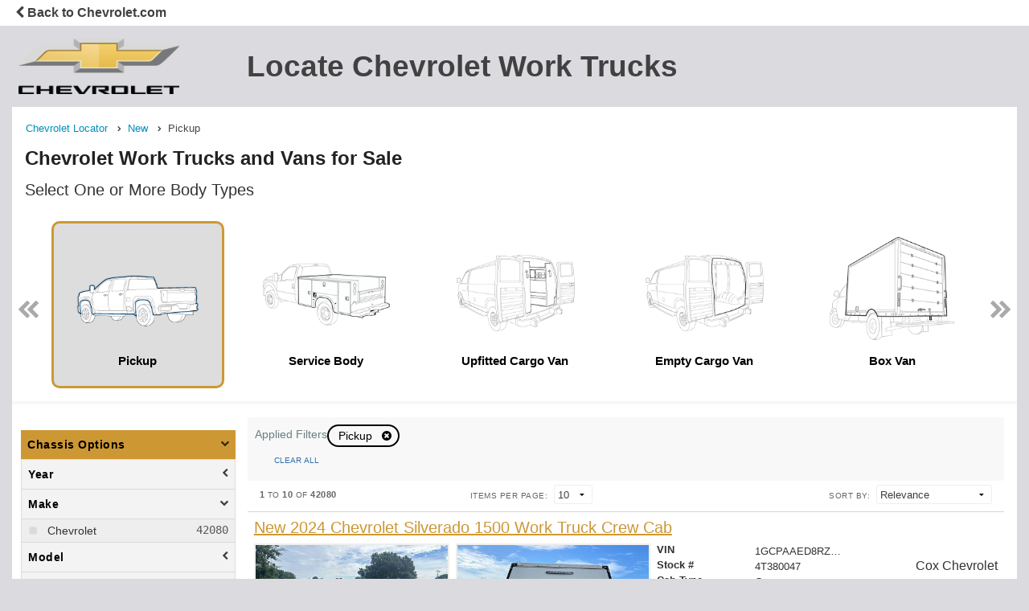

--- FILE ---
content_type: text/html; charset=utf-8
request_url: https://locatechevroletworktrucks.com/Pickup
body_size: 109004
content:



<!DOCTYPE html>
<html lang="en-us">
<head>
    <link rel="preconnect" crossorigin="crossorigin" href="https://www.gstatic.com" />
    <link rel="preconnect" crossorigin="crossorigin" href="https://www.google-analytics.com" />
    <link rel="preconnect" crossorigin="crossorigin" href="https://www.googletagmanager.com" />

    <link rel="preconnect" href="https://images.worktrucksolutions.com/" />

    <link rel="preload" as="image" href="https://images.worktrucksolutions.com/img/01462/logo/large/6851.png?695974108" loading="eager" />




    <meta charset="utf-8">
    <meta name="viewport" content="width=device-width, initial-scale=1.0">
    <meta name="robots" content="max-image-preview:large">



    <script type="text/javascript">
            !function (v, y, T) { var S = v.location, k = "script", D = "instrumentationKey", C = "ingestionendpoint", I = "disableExceptionTracking", E = "ai.device.", b = "toLowerCase", w = (D[b](), "crossOrigin"), N = "POST", e = "appInsightsSDK", t = T.name || "appInsights", n = ((T.name || v[e]) && (v[e] = t), v[t] || function (l) { var u = !1, d = !1, g = { initialize: !0, queue: [], sv: "6", version: 2, config: l }; function m(e, t) { var n = {}, a = "Browser"; return n[E + "id"] = a[b](), n[E + "type"] = a, n["ai.operation.name"] = S && S.pathname || "_unknown_", n["ai.internal.sdkVersion"] = "javascript:snippet_" + (g.sv || g.version), { time: (a = new Date).getUTCFullYear() + "-" + i(1 + a.getUTCMonth()) + "-" + i(a.getUTCDate()) + "T" + i(a.getUTCHours()) + ":" + i(a.getUTCMinutes()) + ":" + i(a.getUTCSeconds()) + "." + (a.getUTCMilliseconds() / 1e3).toFixed(3).slice(2, 5) + "Z", iKey: e, name: "Microsoft.ApplicationInsights." + e.replace(/-/g, "") + "." + t, sampleRate: 100, tags: n, data: { baseData: { ver: 2 } } }; function i(e) { e = "" + e; return 1 === e.length ? "0" + e : e } } var e, n, f = l.url || T.src; function a(e) { var t, n, a, i, o, s, r, c, p; u = !0, g.queue = [], d || (d = !0, i = f, r = (c = function () { var e, t = {}, n = l.connectionString; if (n) for (var a = n.split(";"), i = 0; i < a.length; i++) { var o = a[i].split("="); 2 === o.length && (t[o[0][b]()] = o[1]) } return t[C] || (t[C] = "https://" + ((e = (n = t.endpointsuffix) ? t.location : null) ? e + "." : "") + "dc." + (n || "services.visualstudio.com")), t }()).instrumentationkey || l[D] || "", c = (c = c[C]) ? c + "/v2/track" : l.endpointUrl, (p = []).push((t = "SDK LOAD Failure: Failed to load Application Insights SDK script (See stack for details)", n = i, o = c, (s = (a = m(r, "Exception")).data).baseType = "ExceptionData", s.baseData.exceptions = [{ typeName: "SDKLoadFailed", message: t.replace(/\./g, "-"), hasFullStack: !1, stack: t + "\nSnippet failed to load [" + n + "] -- Telemetry is disabled\nHelp Link: https://go.microsoft.com/fwlink/?linkid=2128109\nHost: " + (S && S.pathname || "_unknown_") + "\nEndpoint: " + o, parsedStack: [] }], a)), p.push((s = i, t = c, (o = (n = m(r, "Message")).data).baseType = "MessageData", (a = o.baseData).message = 'AI (Internal): 99 message:"' + ("SDK LOAD Failure: Failed to load Application Insights SDK script (See stack for details) (" + s + ")").replace(/\"/g, "") + '"', a.properties = { endpoint: t }, n)), i = p, r = c, JSON && ((o = v.fetch) && !T.useXhr ? o(r, { method: N, body: JSON.stringify(i), mode: "cors" }) : XMLHttpRequest && ((s = new XMLHttpRequest).open(N, r), s.setRequestHeader("Content-type", "application/json"), s.send(JSON.stringify(i))))) } function i(e, t) { d || setTimeout(function () { !t && g.core || a() }, 500) } f && ((n = y.createElement(k)).src = f, !(o = T[w]) && "" !== o || "undefined" == n[w] || (n[w] = o), n.onload = i, n.onerror = a, n.onreadystatechange = function (e, t) { "loaded" !== n.readyState && "complete" !== n.readyState || i(0, t) }, e = n, T.ld < 0 ? y.getElementsByTagName("head")[0].appendChild(e) : setTimeout(function () { y.getElementsByTagName(k)[0].parentNode.appendChild(e) }, T.ld || 0)); try { g.cookie = y.cookie } catch (h) { } function t(e) { for (; e.length;)!function (t) { g[t] = function () { var e = arguments; u || g.queue.push(function () { g[t].apply(g, e) }) } }(e.pop()) } var s, r, o = "track", c = "TrackPage", p = "TrackEvent", o = (t([o + "Event", o + "PageView", o + "Exception", o + "Trace", o + "DependencyData", o + "Metric", o + "PageViewPerformance", "start" + c, "stop" + c, "start" + p, "stop" + p, "addTelemetryInitializer", "setAuthenticatedUserContext", "clearAuthenticatedUserContext", "flush"]), g.SeverityLevel = { Verbose: 0, Information: 1, Warning: 2, Error: 3, Critical: 4 }, (l.extensionConfig || {}).ApplicationInsightsAnalytics || {}); return !0 !== l[I] && !0 !== o[I] && (t(["_" + (s = "onerror")]), r = v[s], v[s] = function (e, t, n, a, i) { var o = r && r(e, t, n, a, i); return !0 !== o && g["_" + s]({ message: e, url: t, lineNumber: n, columnNumber: a, error: i, evt: v.event }), o }, l.autoExceptionInstrumented = !0), g }(T.cfg)); function a() { T.onInit && T.onInit(n) } (v[t] = n).queue && 0 === n.queue.length ? (n.queue.push(a), n.trackPageView({})) : a() }(window, document, {
                src: "https://js.monitor.azure.com/scripts/b/ai.2.min.js",
                crossOrigin: "anonymous",
                cfg: { connectionString: 'InstrumentationKey=5d018e34-25e2-4d72-b471-7993a0e25211;IngestionEndpoint=https://westus2-1.in.applicationinsights.azure.com/;LiveEndpoint=https://westus2.livediagnostics.monitor.azure.com/' }
            });
    </script>
    
    <script crossorigin="anonymous" src="/bundles/js/namespaces?v=yp0lfkEfytiU6AVwXio2dRn6jzaDw_JQfYvnlwBrObs1"></script>



    

            <link rel="next" href="https://locatechevroletworktrucks.com/Pickup?page=2">

                <link rel="preload" href="https://images.worktrucksolutions.com/img/01661/inventory/DHQFHT*O/medium/2024-chevrolet-silverado-1500-crew-pickup-1.jpg?1340600364" as="image" imagesrcset="https://images.worktrucksolutions.com/img/01661/inventory/DHQFHT*O/small/2024-chevrolet-silverado-1500-crew-pickup-1.jpg?1340600364 150w, https://images.worktrucksolutions.com/img/01661/inventory/DHQFHT*O/medium/2024-chevrolet-silverado-1500-crew-pickup-1.jpg?1340600364 400w" imagesizes="(max-width: 640px) 50vw, (max-width: 1024px) 33vw, 20vw" />
                <link rel="preload" href="https://images.worktrucksolutions.com/img/01661/inventory/DHQFHT*O/medium/2024-chevrolet-silverado-1500-crew-pickup-4.jpg?927754626" as="image" imagesrcset="https://images.worktrucksolutions.com/img/01661/inventory/DHQFHT*O/small/2024-chevrolet-silverado-1500-crew-pickup-4.jpg?927754626 150w, https://images.worktrucksolutions.com/img/01661/inventory/DHQFHT*O/medium/2024-chevrolet-silverado-1500-crew-pickup-4.jpg?927754626 400w" imagesizes="(max-width: 640px) 50vw, (max-width: 1024px) 33vw, 20vw" />
                <link rel="preload" href="https://images.worktrucksolutions.com/img/00062/inventory/F25148/medium/2025-chevrolet-colorado-crew-pickup-1.jpg?413403891" as="image" imagesrcset="https://images.worktrucksolutions.com/img/00062/inventory/F25148/small/2025-chevrolet-colorado-crew-pickup-1.jpg?413403891 150w, https://images.worktrucksolutions.com/img/00062/inventory/F25148/medium/2025-chevrolet-colorado-crew-pickup-1.jpg?413403891 400w" imagesizes="(max-width: 640px) 50vw, (max-width: 1024px) 33vw, 20vw" />
                <link rel="preload" href="https://images.worktrucksolutions.com/img/00062/inventory/F25148/medium/2025-chevrolet-colorado-crew-pickup-6.jpg?413403878" as="image" imagesrcset="https://images.worktrucksolutions.com/img/00062/inventory/F25148/small/2025-chevrolet-colorado-crew-pickup-6.jpg?413403878 150w, https://images.worktrucksolutions.com/img/00062/inventory/F25148/medium/2025-chevrolet-colorado-crew-pickup-6.jpg?413403878 400w" imagesizes="(max-width: 640px) 50vw, (max-width: 1024px) 33vw, 20vw" />

    
                <script type="application/ld+json" id="breadcrumbs-ldjson">{
  "@context": "https://schema.org",
  "@type": "BreadcrumbList",
  "itemListElement": [
    {
      "@type": "ListItem",
      "position": 1,
      "name": "Chevrolet Locator",
      "item": "https://locatechevroletworktrucks.com/"
    },
    {
      "@type": "ListItem",
      "position": 2,
      "name": "New",
      "item": "https://locatechevroletworktrucks.com"
    },
    {
      "@type": "ListItem",
      "position": 3,
      "name": "Pickup",
      "item": "https://locatechevroletworktrucks.com/Pickup"
    }
  ]
}</script>



<script type="application/ld+json">
     {
  "@context": "https://schema.org",
  "@type": "SearchResultsPage",
  "name": "Chevrolet Work Trucks and Vans for Sale | Chevrolet Locator",
  "headline": "Chevrolet Work Trucks and Vans for Sale",
  "description": "Chevrolet Locator",
  "keywords": "Chevrolet Work Trucks and Vans for Sale",
  "url": "https://locatechevroletworktrucks.com/Pickup",
  "audience": {
    "@type": "Audience",
    "name": [
      "People looking to buy Chevrolet Work Trucks and Vans for Sale",
      "businesses purchasing Chevrolet Work Trucks and Vans for Sale"
    ]
  },
  "mainEntity": {
    "@type": "ItemList",
    "name": "Vehicle List",
    "itemListElement": [
      {
        "@type": "OfferCatalog",
        "name": "Vehicle Catalog",
        "itemListElement": [
          {
            "@type": "Vehicle",
            "name": "New 2024 Chevrolet Silverado 1500 Work Truck Crew Cab",
            "url": "https://locatechevroletworktrucks.com/work-truck/bradenton-fl/new-2024-chevrolet-silverado-1500-work-truck-crew-cab-14096969",
            "image": "https://images.worktrucksolutions.com/img/01661/inventory/DHQFHT*O/medium/2024-chevrolet-silverado-1500-crew-pickup-1.jpg?1340600364",
            "vehicleIdentificationNumber": "1GCPAAED8RZ380047",
            "offers": {
              "@type": "Offer",
              "priceCurrency": "USD",
              "price": "57500",
              "availability": "http://schema.org/InStock"
            },
            "manufacturer": {
              "@type": "Organization",
              "name": "Adrian"
            },
            "brand": {
              "@type": "Brand",
              "name": "Chevrolet"
            },
            "model": {
              "@type": "ProductModel",
              "name": "Silverado 1500",
              "image": "https://images.worktrucksolutions.com/img/01661/inventory/DHQFHT*O/medium/2024-chevrolet-silverado-1500-crew-pickup-1.jpg?1340600364",
              "offers": {
                "@type": "Offer",
                "priceCurrency": "USD",
                "price": "57500",
                "availability": "http://schema.org/InStock"
              }
            },
            "vehicleTransmission": "10-Speed Automatic",
            "fuelType": "Gasoline",
            "color": "White"
          },
          {
            "@type": "Vehicle",
            "name": "New 2025 Chevrolet Colorado Work Truck Crew Cab",
            "url": "https://locatechevroletworktrucks.com/work-truck/temecula-ca/new-2025-chevrolet-colorado-work-truck-crew-cab-17573264",
            "image": "https://images.worktrucksolutions.com/img/00062/inventory/F25148/medium/2025-chevrolet-colorado-crew-pickup-1.jpg?413403891",
            "vehicleIdentificationNumber": "1GCPSBEK0S1213235",
            "offers": {
              "@type": "Offer",
              "priceCurrency": "USD",
              "price": "35610",
              "availability": "http://schema.org/InStock"
            },
            "manufacturer": {
              "@type": "Organization",
              "name": "Eagle Truck Body & Equipment"
            },
            "brand": {
              "@type": "Brand",
              "name": "Chevrolet"
            },
            "model": {
              "@type": "ProductModel",
              "name": "Colorado",
              "image": "https://images.worktrucksolutions.com/img/00062/inventory/F25148/medium/2025-chevrolet-colorado-crew-pickup-1.jpg?413403891",
              "offers": {
                "@type": "Offer",
                "priceCurrency": "USD",
                "price": "35610",
                "availability": "http://schema.org/InStock"
              }
            },
            "vehicleTransmission": "8-Speed Automatic",
            "fuelType": "Gasoline",
            "color": "White"
          },
          {
            "@type": "Vehicle",
            "name": "New 2024 Chevrolet Silverado 1500 Work Truck Crew Cab",
            "url": "https://locatechevroletworktrucks.com/work-truck/sterling-va/new-2024-chevrolet-silverado-1500-work-truck-crew-cab-11544174",
            "image": "https://images.worktrucksolutions.com/img/00053/inventory/T40205/medium/2024-chevrolet-silverado-1500-crew-adrian-pickup-33.jpg?181033895",
            "vehicleIdentificationNumber": "3GCPDAEK8RG221003",
            "offers": {
              "@type": "Offer",
              "priceCurrency": "USD",
              "price": "45596",
              "availability": "http://schema.org/InStock"
            },
            "manufacturer": {
              "@type": "Organization",
              "name": "Adrian"
            },
            "brand": {
              "@type": "Brand",
              "name": "Chevrolet"
            },
            "model": {
              "@type": "ProductModel",
              "name": "Silverado 1500",
              "image": "https://images.worktrucksolutions.com/img/00053/inventory/T40205/medium/2024-chevrolet-silverado-1500-crew-adrian-pickup-33.jpg?181033895",
              "offers": {
                "@type": "Offer",
                "priceCurrency": "USD",
                "price": "45596",
                "availability": "http://schema.org/InStock"
              }
            },
            "vehicleTransmission": "Automatic",
            "fuelType": "Gasoline",
            "color": "Summit White"
          },
          {
            "@type": "Vehicle",
            "name": "New 2023 Chevrolet Silverado 5500 Work Truck Crew Cab",
            "url": "https://locatechevroletworktrucks.com/work-truck/mooresville-nc/new-2023-chevrolet-silverado-5500-work-truck-crew-cab-18592831",
            "image": "https://images.worktrucksolutions.com/img/lib/chassis/5e3c3789-bb0f-4e6a-8c8b-a0fc31568d85/130/2023/Work-Truck/Crew/ANY/medium/2023-Chevrolet-Silverado-5500-Crew-Cab-Work-Truck-and-no-trim.png",
            "vehicleIdentificationNumber": "1HTKJPVK9PH022134",
            "offers": {
              "@type": "Offer",
              "priceCurrency": "USD",
              "price": "65988",
              "availability": "http://schema.org/InStock"
            },
            "manufacturer": {
              "@type": "Organization",
              "name": "Knapheide"
            },
            "brand": {
              "@type": "Brand",
              "name": "Chevrolet"
            },
            "model": {
              "@type": "ProductModel",
              "name": "Silverado 5500",
              "image": "https://images.worktrucksolutions.com/img/lib/chassis/5e3c3789-bb0f-4e6a-8c8b-a0fc31568d85/130/2023/Work-Truck/Crew/ANY/medium/2023-Chevrolet-Silverado-5500-Crew-Cab-Work-Truck-and-no-trim.png",
              "offers": {
                "@type": "Offer",
                "priceCurrency": "USD",
                "price": "65988",
                "availability": "http://schema.org/InStock"
              }
            },
            "vehicleTransmission": "6-Speed Automatic",
            "fuelType": "Diesel",
            "color": "White"
          },
          {
            "@type": "Vehicle",
            "name": "New 2025 Chevrolet Silverado 2500 Work Truck Double Cab",
            "url": "https://locatechevroletworktrucks.com/work-truck/oconomowoc-wi/new-2025-chevrolet-silverado-2500-work-truck-double-cab-19432847",
            "image": "https://images.worktrucksolutions.com/img/00533/inventory/25C933/medium/2025-chevrolet-silverado-2500-double-pickup-1.jpg?1747088362",
            "vehicleIdentificationNumber": "1GC2KLE79SF358255",
            "offers": {
              "@type": "Offer",
              "priceCurrency": "USD",
              "price": "65749",
              "availability": "http://schema.org/InStock"
            },
            "manufacturer": {
              "@type": "Organization",
              "name": null
            },
            "brand": {
              "@type": "Brand",
              "name": "Chevrolet"
            },
            "model": {
              "@type": "ProductModel",
              "name": "Silverado 2500",
              "image": "https://images.worktrucksolutions.com/img/00533/inventory/25C933/medium/2025-chevrolet-silverado-2500-double-pickup-1.jpg?1747088362",
              "offers": {
                "@type": "Offer",
                "priceCurrency": "USD",
                "price": "65749",
                "availability": "http://schema.org/InStock"
              }
            },
            "vehicleTransmission": "Automatic",
            "fuelType": "Gasoline",
            "color": "Summit White"
          },
          {
            "@type": "Vehicle",
            "name": "New 2025 Chevrolet Silverado 1500 Work Truck Crew Cab",
            "url": "https://locatechevroletworktrucks.com/work-truck/jersey-village-tx/new-2025-chevrolet-silverado-1500-work-truck-crew-cab-15505106",
            "image": "https://images.worktrucksolutions.com/img/02297/inventory/SG163387/medium/2025-chevrolet-silverado-1500-crew-pickup-1.jpg?872816744",
            "vehicleIdentificationNumber": "3GCPAAED2SG163387",
            "offers": {
              "@type": "Offer",
              "priceCurrency": "USD",
              "price": "53044",
              "availability": "http://schema.org/InStock"
            },
            "manufacturer": {
              "@type": "Organization",
              "name": null
            },
            "brand": {
              "@type": "Brand",
              "name": "Chevrolet"
            },
            "model": {
              "@type": "ProductModel",
              "name": "Silverado 1500",
              "image": "https://images.worktrucksolutions.com/img/02297/inventory/SG163387/medium/2025-chevrolet-silverado-1500-crew-pickup-1.jpg?872816744",
              "offers": {
                "@type": "Offer",
                "priceCurrency": "USD",
                "price": "53044",
                "availability": "http://schema.org/InStock"
              }
            },
            "vehicleTransmission": "Automatic",
            "fuelType": "Gasoline",
            "color": "Summit White"
          },
          {
            "@type": "Vehicle",
            "name": "New 2025 Chevrolet Silverado 2500 Work Truck Double Cab",
            "url": "https://locatechevroletworktrucks.com/work-truck/stillwater-mn/new-2025-chevrolet-silverado-2500-work-truck-double-cab-19199459",
            "image": "https://images.worktrucksolutions.com/img/00120/inventory/C250698/medium/2025-chevrolet-silverado-2500-double-pickup-1.jpg?166379215",
            "vehicleIdentificationNumber": "1GC2KLE79SF357655",
            "offers": {
              "@type": "Offer",
              "priceCurrency": "USD",
              "price": "69260",
              "availability": "http://schema.org/InStock"
            },
            "manufacturer": {
              "@type": "Organization",
              "name": null
            },
            "brand": {
              "@type": "Brand",
              "name": "Chevrolet"
            },
            "model": {
              "@type": "ProductModel",
              "name": "Silverado 2500",
              "image": "https://images.worktrucksolutions.com/img/00120/inventory/C250698/medium/2025-chevrolet-silverado-2500-double-pickup-1.jpg?166379215",
              "offers": {
                "@type": "Offer",
                "priceCurrency": "USD",
                "price": "69260",
                "availability": "http://schema.org/InStock"
              }
            },
            "vehicleTransmission": "Automatic",
            "fuelType": "Gasoline",
            "color": "Summit White"
          },
          {
            "@type": "Vehicle",
            "name": "New 2024 Chevrolet Silverado 1500 Custom Double Cab",
            "url": "https://locatechevroletworktrucks.com/work-truck/lebanon-pa/new-2024-chevrolet-silverado-1500-custom-double-cab-12097035",
            "image": "https://images.worktrucksolutions.com/img/02444/inventory/X342F/medium/2024-chevrolet-silverado-1500-double-pickup-1.jpg?1606542069",
            "vehicleIdentificationNumber": "1GCRDBEK8RZ278350",
            "offers": {
              "@type": "Offer",
              "priceCurrency": "USD",
              "price": "47280",
              "availability": "http://schema.org/InStock"
            },
            "manufacturer": {
              "@type": "Organization",
              "name": null
            },
            "brand": {
              "@type": "Brand",
              "name": "Chevrolet"
            },
            "model": {
              "@type": "ProductModel",
              "name": "Silverado 1500",
              "image": "https://images.worktrucksolutions.com/img/02444/inventory/X342F/medium/2024-chevrolet-silverado-1500-double-pickup-1.jpg?1606542069",
              "offers": {
                "@type": "Offer",
                "priceCurrency": "USD",
                "price": "47280",
                "availability": "http://schema.org/InStock"
              }
            },
            "vehicleTransmission": "Automatic",
            "fuelType": "Gasoline",
            "color": "Summit White"
          },
          {
            "@type": "Vehicle",
            "name": "New 2025 Chevrolet Silverado 1500 Work Truck Double Cab",
            "url": "https://locatechevroletworktrucks.com/work-truck/highland-in/new-2025-chevrolet-silverado-1500-work-truck-double-cab-14289320",
            "image": "https://images.worktrucksolutions.com/img/00362/inventory/SZ104980/medium/2025-chevrolet-silverado-1500-double-pickup-1.jpg?991207854",
            "vehicleIdentificationNumber": "1GCRKAEK8SZ104980",
            "offers": {
              "@type": "Offer",
              "priceCurrency": "USD",
              "price": "42105",
              "availability": "http://schema.org/InStock"
            },
            "manufacturer": {
              "@type": "Organization",
              "name": null
            },
            "brand": {
              "@type": "Brand",
              "name": "Chevrolet"
            },
            "model": {
              "@type": "ProductModel",
              "name": "Silverado 1500",
              "image": "https://images.worktrucksolutions.com/img/00362/inventory/SZ104980/medium/2025-chevrolet-silverado-1500-double-pickup-1.jpg?991207854",
              "offers": {
                "@type": "Offer",
                "priceCurrency": "USD",
                "price": "42105",
                "availability": "http://schema.org/InStock"
              }
            },
            "vehicleTransmission": "8-Speed Automatic",
            "fuelType": "Gasoline",
            "color": "White"
          },
          {
            "@type": "Vehicle",
            "name": "New 2025 Chevrolet Silverado 1500 Work Truck Regular Cab",
            "url": "https://locatechevroletworktrucks.com/work-truck/weimar-tx/new-2025-chevrolet-silverado-1500-work-truck-regular-cab-17656561",
            "image": "https://images.worktrucksolutions.com/img/02675/inventory/362570/medium/2025-chevrolet-silverado-1500-regular-pickup-1.jpg?1364744705",
            "vehicleIdentificationNumber": "3GCNKAED7SG362570",
            "offers": {
              "@type": "Offer",
              "priceCurrency": "USD",
              "price": "38450",
              "availability": "http://schema.org/InStock"
            },
            "manufacturer": {
              "@type": "Organization",
              "name": null
            },
            "brand": {
              "@type": "Brand",
              "name": "Chevrolet"
            },
            "model": {
              "@type": "ProductModel",
              "name": "Silverado 1500",
              "image": "https://images.worktrucksolutions.com/img/02675/inventory/362570/medium/2025-chevrolet-silverado-1500-regular-pickup-1.jpg?1364744705",
              "offers": {
                "@type": "Offer",
                "priceCurrency": "USD",
                "price": "38450",
                "availability": "http://schema.org/InStock"
              }
            },
            "vehicleTransmission": "Automatic",
            "fuelType": "Gasoline",
            "color": "Summit White"
          }
        ]
      }
    ]
  }
};
</script>



<script type="application/ld+json">
    {
  "@id": "https://locatechevroletworktrucks.com/Pickup",
  "@context": "https://schema.org",
  "@type": [
    "CollectionPage",
    "WebPage"
  ],
  "url": "https://locatechevroletworktrucks.com/Pickup",
  "name": "Chevrolet Work Trucks and Vans for Sale | Chevrolet Locator",
  "headline": "Chevrolet Work Trucks and Vans for Sale",
  "alternativeHeadline": "Chevrolet Work Trucks and Vans for Sale | Chevrolet Locator",
  "keywords": [
    "Chevrolet Work Trucks and Vans for Sale"
  ],
  "description": "Browse New Chevrolet Locator Pickup commercial and fleet trucks for sale from Adrian, Eagle Truck Body & Equipment and Knapheide. View pricing, details and availability.",
  "mainEntity": {
    "@type": "ItemList",
    "itemListElement": [
      {
        "@type": "ListItem",
        "position": 1,
        "url": "https://locatechevroletworktrucks.com/work-truck/bradenton-fl/new-2024-chevrolet-silverado-1500-work-truck-crew-cab-14096969",
        "name": "New 2024 Chevrolet Silverado 1500 Work Truck Crew Cab",
        "image": "https://images.worktrucksolutions.com/img/01661/inventory/DHQFHT*O/medium/2024-chevrolet-silverado-1500-crew-pickup-1.jpg?1340600364"
      },
      {
        "@type": "ListItem",
        "position": 2,
        "url": "https://locatechevroletworktrucks.com/work-truck/temecula-ca/new-2025-chevrolet-colorado-work-truck-crew-cab-17573264",
        "name": "New 2025 Chevrolet Colorado Work Truck Crew Cab",
        "image": "https://images.worktrucksolutions.com/img/00062/inventory/F25148/medium/2025-chevrolet-colorado-crew-pickup-1.jpg?413403891"
      },
      {
        "@type": "ListItem",
        "position": 3,
        "url": "https://locatechevroletworktrucks.com/work-truck/sterling-va/new-2024-chevrolet-silverado-1500-work-truck-crew-cab-11544174",
        "name": "New 2024 Chevrolet Silverado 1500 Work Truck Crew Cab",
        "image": "https://images.worktrucksolutions.com/img/00053/inventory/T40205/medium/2024-chevrolet-silverado-1500-crew-adrian-pickup-33.jpg?181033895"
      },
      {
        "@type": "ListItem",
        "position": 4,
        "url": "https://locatechevroletworktrucks.com/work-truck/mooresville-nc/new-2023-chevrolet-silverado-5500-work-truck-crew-cab-18592831",
        "name": "New 2023 Chevrolet Silverado 5500 Work Truck Crew Cab",
        "image": "https://images.worktrucksolutions.com/img/lib/chassis/5e3c3789-bb0f-4e6a-8c8b-a0fc31568d85/130/2023/Work-Truck/Crew/ANY/medium/2023-Chevrolet-Silverado-5500-Crew-Cab-Work-Truck-and-no-trim.png"
      },
      {
        "@type": "ListItem",
        "position": 5,
        "url": "https://locatechevroletworktrucks.com/work-truck/oconomowoc-wi/new-2025-chevrolet-silverado-2500-work-truck-double-cab-19432847",
        "name": "New 2025 Chevrolet Silverado 2500 Work Truck Double Cab",
        "image": "https://images.worktrucksolutions.com/img/00533/inventory/25C933/medium/2025-chevrolet-silverado-2500-double-pickup-1.jpg?1747088362"
      },
      {
        "@type": "ListItem",
        "position": 6,
        "url": "https://locatechevroletworktrucks.com/work-truck/jersey-village-tx/new-2025-chevrolet-silverado-1500-work-truck-crew-cab-15505106",
        "name": "New 2025 Chevrolet Silverado 1500 Work Truck Crew Cab",
        "image": "https://images.worktrucksolutions.com/img/02297/inventory/SG163387/medium/2025-chevrolet-silverado-1500-crew-pickup-1.jpg?872816744"
      },
      {
        "@type": "ListItem",
        "position": 7,
        "url": "https://locatechevroletworktrucks.com/work-truck/stillwater-mn/new-2025-chevrolet-silverado-2500-work-truck-double-cab-19199459",
        "name": "New 2025 Chevrolet Silverado 2500 Work Truck Double Cab",
        "image": "https://images.worktrucksolutions.com/img/00120/inventory/C250698/medium/2025-chevrolet-silverado-2500-double-pickup-1.jpg?166379215"
      },
      {
        "@type": "ListItem",
        "position": 8,
        "url": "https://locatechevroletworktrucks.com/work-truck/lebanon-pa/new-2024-chevrolet-silverado-1500-custom-double-cab-12097035",
        "name": "New 2024 Chevrolet Silverado 1500 Custom Double Cab",
        "image": "https://images.worktrucksolutions.com/img/02444/inventory/X342F/medium/2024-chevrolet-silverado-1500-double-pickup-1.jpg?1606542069"
      },
      {
        "@type": "ListItem",
        "position": 9,
        "url": "https://locatechevroletworktrucks.com/work-truck/highland-in/new-2025-chevrolet-silverado-1500-work-truck-double-cab-14289320",
        "name": "New 2025 Chevrolet Silverado 1500 Work Truck Double Cab",
        "image": "https://images.worktrucksolutions.com/img/00362/inventory/SZ104980/medium/2025-chevrolet-silverado-1500-double-pickup-1.jpg?991207854"
      },
      {
        "@type": "ListItem",
        "position": 10,
        "url": "https://locatechevroletworktrucks.com/work-truck/weimar-tx/new-2025-chevrolet-silverado-1500-work-truck-regular-cab-17656561",
        "name": "New 2025 Chevrolet Silverado 1500 Work Truck Regular Cab",
        "image": "https://images.worktrucksolutions.com/img/02675/inventory/362570/medium/2025-chevrolet-silverado-1500-regular-pickup-1.jpg?1364744705"
      }
    ]
  }
};
</script>







    
    

    <meta name="description" content="Browse New Chevrolet Locator Pickup commercial and fleet trucks for sale from Adrian, Eagle Truck Body & Equipment and Knapheide. View pricing, details and availability." />
<meta property="og:description" content="Browse New Chevrolet Locator Pickup commercial and fleet trucks for sale from Adrian, Eagle Truck Body & Equipment and Knapheide. View pricing, details and availability." />
<meta name="keywords" content="work truck, commercial truck, truck upfit, truck prices, truck research, work truck solutions, worktrucksolutions.com" />
<meta name="title" content="Chevrolet Work Trucks and Vans for Sale | Chevrolet Locator" />
<meta property="og:title" content="Chevrolet Work Trucks and Vans for Sale | Chevrolet Locator" />
<meta property="og:type" content="website" />

    <title>Chevrolet Work Trucks and Vans for Sale | Chevrolet Locator</title>
    

    <link rel="preload stylesheet" href="https://cdnjs.cloudflare.com/ajax/libs/font-awesome/4.7.0/css/font-awesome.min.css" integrity="sha256-eZrrJcwDc/3uDhsdt61sL2oOBY362qM3lon1gyExkL0=" crossorigin="anonymous" as="style" />

    <link href='/bundles/css/foundation-patched?v=JmliOQEIqiMqDc-oxR7FH5fdXP0SjPDaa3ziwYHjVGg1' rel='preload stylesheet' as='style'/>

    <link href='/bundles/css/global?v=i6ijhYCmSLQGgoJ72N5bW2QFJQNeHTt3lQQG2PSgT3s1' rel='preload stylesheet' as='style'/>




    
    
<link href="/bundles/css/wts-vehicle-carousel?v=pJ1KA9N_BPGJpAMam7NOL1jAMJg8hzn-0YWsEYzbyX81" rel="stylesheet"/>



        <style type="text/css" id="header-css">
            
            .custom-header{
    padding: 1rem 0.5rem;
}

.custom-header .small-12{
    position:relative;
}

.custom-secondary-header {
    background: #fff;
    padding:0.25rem;
}

.custom-secondary-header a, .custom-location-form label {
    font-weight: bold;
    font-size:1rem;
    color:#414141
}

.custom-secondary-header a {
    display: block;
}

.custom-secondary-header a:hover{
    color:#f2bf24;
    transition:color 300ms;
}

.custom-location-form label {
    display: inline-block;
    vertical-align: top;
    padding-top: 0.35rem;
}

.custom-location-form .input-with-state{
    width:210px;
}

.custom-logo-box, .custom-header h2 {
    display:inline-block;
    vertical-align:middle;
}

.custom-header h2 {
    font-weight: bold;
    font-size: 2.3rem;
    color: #414141;
    margin-top: 0;
    margin-bottom: 0;
}

.custom-logo-box img {
    display: inline-block;
    vertical-align: middle;
    width:200px;
}

@media only screen and (min-width: 40.01em){
    .custom-location-form {
        position: absolute;
        top: -2.9rem;
        right: 1.1875rem;
    }

    .custom-header h2 {
        margin-left: 5rem;
    }
}

@media only screen and (max-width: 40em){
    .logged-in.truck-pro-or-above .custom-secondary-header {
        margin-top: 50px;
    }

    .custom-location-form{
        margin-top:1rem;
    }

    .custom-location-label {
        display:block;
    }

    .custom-logo-box {
        width: 80%;
        margin: 0 auto;
        margin-top: 1rem;
        text-align:center;
    }

    .custom-logo-box img{
        width:80%;
    }
}

@media only screen and (max-width: 60em) {
    .custom-header {
        text-align: center;
    }

    .custom-header h2 {
        font-size: 1.5rem;
    }
}

@media print{
    .custom-header, .custom-secondary-header{
        -webkit-print-color-adjust: exact !important;   /* Chrome, Safari */
        color-adjust: exact !important;                 /*Firefox*/
    }

    a:after{
        content:"";
    }
}
        </style>
        <style type="text/css" id="miscellaneous-css">
            
            .filter-group-heading > h4 {
    color: #222222;
}

.facets-theme .facet--checkbox.active:before, .facets-theme .facet--checkbox.checked:before {
    color: #f2bf24;
}

.site-footer .dealer-location {
    display: none;
}

small.legal-disclaimer--top {
    color: #333;
    text-align: left;
}

.site-footer-content .support-link{
  display:none;
}
        </style>
<style type="text/css" id="navigation-colors-css">
            

                .navigation-region .navigation .navigation__links .navigation__link.dropdown > a.dropdown__link, .navigation-region .navigation .navigation__links .navigation__link > a{
                    color: #000000;
                }
                .navigation-region .navigation .navigation__links .navigation__link .help-spark-icon circle{
                    fill: #000000;
                }

                .navigation-region .navigation .navigation__links .navigation__link.dropdown > a.dropdown__link:hover, .navigation-region .navigation .navigation__links .navigation__link:hover > a{
                    color: #f2bf24;
                }





                .modal-heading, .reveal-modal .close-reveal-modal:before, .fake-close-reveal-modal:before{
                        background:#CD9834;
                        color:#000000;
                }
                .modal-heading * {
                        color:#000000;
                }
                .trumbowyg-modal-title{
                        background:#CD9834 !important;
                        color:#000000 !important;
                }
                .wts-modal__header {
                        background:#CD9834 !important;
                        background-color:#CD9834 !important;
                }
                .wts-modal__header * {
                        color:#000000 !important;
                }

                .mega-group-heading > h3, html body .mega-group-heading:before{
                        background:#CD9834;
                        color:#000;
                }
                    
                        .navigation-region .navigation-mobile-controls {
                            background: #CD9834;
                        }
                    
                    
                        .navigation-region .navigation-mobile-controls,
                        .navigation-region .navigation-mobile-controls button,
                        .navigation-region .navigation-mobile-controls .mobile-auth-link a {
                            color: #000000;
                        }
                    
                @media (max-width: 40em){ /* Our small breakpoint */
                    h3.toggleDetails, h3.toggleVehicleOptions{
                            background:#CD9834;
                            color:#000;
                    }
                    .spec-table{
                        border-color:#CD9834;
                    }
                }

                    #vocational-carousel .item.selected{
                        border-color:#CD9834;
                    }
                    .highlight-pill a{
                        background:#CD9834;
                    }
                    .owl-prev:hover, .owl-next:hover{
                        color:#CD9834;
                    }
                    
                        [data-pillter-view="modal"] .pillters-region .custom-order-pillter,
                        [data-pillter-view="modal"] .pillters-region .custom-order-pillter * {
                            color: #CD9834;
                            border: 2px solid #CD9834;
                        }
                    
                    .highlight-pill a, .highlight-pill a:hover, .highlight-pill a i{
                        color:#000;
                    }
                    
                        [data-pillter-view="desktop"] .pillters-region .pillter {
                            color: #000;
                            border: 2px solid #000;
                        }

                        [data-pillter-view="desktop"] .pillters-region .pillter:hover {
                            color: #ffffff;
                            border: 2px solid #000;
                            background: #000;
                        }
                    
                    
                        [data-pillter-view="modal"] .pillters-region .pillter {
                            color: #000;
                            border: 2px solid #000;
                        }

                        [data-pillter-view="modal"] .pillters-region .pillter:hover {
                            color: #ffffff;
                            border: 2px solid #000;
                            background: #000;
                        }
                        [data-pillter-view="modal"] .pillters-region .pillter:hover:after {
                            color: #ffffff;
                        }
                    
                    
                        [data-pillter-view="modal"] .pillters-region .custom-order-pillter:hover {
                            color: #000;
                            border: 2px solid #000;
                        }
                    
                    
                        [data-pillter-view="modal"] .pillters-region .custom-order-pillter:hover:after {
                            color: #000;
                        }
                    

                    
                        a,
                        .custom-look-and-feel ul.pagination li a,
                        .custom-look-and-feel .vehicle-alert,
                        .custom-look-and-feel .vehicle-alert-bell:before,
                        .custom-look-and-feel .button.button--link,
                        .custom-look-and-feel .specifications__see-more,
                        .custom-look-and-feel .ez-order-form__checkbox-label--button,
                        .custom-look-and-feel .ez-order-button--outlined,
                        .custom-look-and-feel .ez-order-button--remove,
                        .custom-look-and-feel .ez-order-button--outlined.has-icon .fa,
                        .custom-look-and-feel .custom-order-clear-filters,
                        .custom-look-and-feel .main-content .start-request-section .start-request-button .custom-order-button-link--ezorder,
                        .custom-look-and-feel .body-type-item__vsp-link,
                        .custom-look-and-feel .body-type-vsp-link-value,
                        .use-wts-forms a {
                            color: #CD9834;
                        }

                        .pagination__list-item.active{
                            background: #CD9834;
                        }

                        .bare-chassis-builder__header, .upfit-carousel__title {
                            border-bottom: 0.5rem solid #CD9834 !important;
                        }

                        .custom-look-and-feel .ez-order-form__checkbox-label--button,
                        .custom-look-and-feel .ez-order-button--outlined,
                        .custom-look-and-feel .ez-order-form__tabs button.active {
                            border-color: #CD9834;
                        }

                        .custom-look-and-feel .custom-order-filters-modal__list-item.selected {
                            border-color: #CD9834;
                        }


                    
                    
                        a:hover, a:focus, a:active,
                        ul.pagination li a:hover, ul.pagination li a:focus, ul.pagination li a:active, .vehicle-alert:hover,
                        .custom-look-and-feel .button.button--link:hover,
                        .custom-look-and-feel .ez-order-form__checkbox-label--button:hover,
                        .custom-look-and-feel .ez-order-button--outlined:hover,
                        .custom-look-and-feel .ez-order-button--remove:hover,
                        .custom-look-and-feel .ez-order-button--remove:hover .fa,
                        .custom-look-and-feel .custom-order-clear-filters:hover,
                        .custom-look-and-feel .main-content .start-request-section .start-request-button .custom-order-button-link--ezorder:hover,
                        .custom-look-and-feel .body-type-item__vsp-link:hover,
                        .custom-look-and-feel .body-type-vsp-link-value:hover,
                        .use-wts-forms a:hover,
                        .use-wts-forms a:active,
                        .use-wts-forms a:focus {
                            color: #f2bf24;
                        }

                        .custom-look-and-feel .ez-order-button--outlined.has-icon:hover .fa,
                        .custom-look-and-feel .ez-order-form__checkbox-label--button:hover,
                        .custom-look-and-feel .ez-order-form__checkbox-label--button.checked,
                        .custom-look-and-feel .ez-order-button--outlined:hover {
                            border-color: #f2bf24;
                            background: #f2bf24;
                            color: #ffffff;
                        }

                        .custom-look-and-feel .custom-order-filters-modal__list-item:hover {
                            border-color: #CD9834;
                        }
                    

                    .button.primary, .button.bright-gradient, .button.button--primary, .button.button--default, .button.ez-order-button, .custom-look-and-feel .custom-order-toggle__switch:before {
                             border-color: #CD9834;
                             color: #000;
                             background: #FFcf40;
                             background: linear-gradient( #FFcf40, #CD9834 );
                    }
                    .trumbowyg-modal-submit {
                             border-color: #CD9834 !important;
                             color: #000 !important;
                             background: #FFcf40 !important;
                             background: linear-gradient( #FFcf40, #CD9834 ) !important;
                    }
                    .custom-order-landing-page .body-type-item__title, .custom-order-landing-page .body-type-item__title .book-icon {
                             color: #CD9834 !important;
                             fill: #CD9834 !important;
                    }
                    .custom-order-landing-page .body-type-item:hover {
                             box-shadow: 0 0 0 2px #CD9834 !important;
                    }
                    .button.primary:hover, .button.primary:focus, .button.primary:active,
                    .button.bright-gradient:hover, .button.bright-gradient:focus, .button.bright-gradient:active,
                    .button.button--primary:hover, .button.button--primary:focus, .button.button--primary:active,
                    .button.button--default:hover, .button.button--default:focus, .button.button--default:active,
                    .button.ez-order-button:hover, .button.ez-order-button:focus, .button.ez-order-button:active,
                    .custom-look-and-feel .custom-order-toggle:hover .custom-order-toggle__switch:before {
                             border-color: #e6b10e;
                             color: #000;
                             background: #ffc61e;
                                                 background: linear-gradient( #ffc61e, #e6b10e );
                    }
                    .trumbowyg-modal-submit:hover, .trumbowyg-modal-submit:focus {
                             border-color: #e6b10e !important;
                             color: #000 !important;
                             background: #ffc61e !important;
                             background: linear-gradient( #ffc61e, #e6b10e ) !important;
                    }





                    .facets-theme.facets-theme--custom-CSS .button--default, .button--default:hover {
                            background:#CD9834;
                            color:#000;
                    }
                    .facets-theme.facets-theme--custom-CSS .facets-theme__tier-1 {
                            background:#CD9834;
                            color:#000;
                    }
                    .facets-theme--custom-CSS.expandable-search-theme .expandable-search__action{
                            background-color:#CD9834;
                            color:#000;
                    }
                        .callout.callout--vans {
                            background-color:#CD9834;
                        }
                        .callout.callout--vans .callout__content {
                            border-color:#CD9834;
                        }
                        .callout.callout--vans .callout__content .callout__content--graphic-banner {
                            color:#CD9834;
                        }
                    .facets-theme.facets-theme--custom-CSS .facets-theme__tier-2{
                        color:#000;
                    }
                    .facets-theme.facets-theme--custom-CSS .facet-filters__list .facet-range--slider .irs--round .irs-handle {
                    }
                    .facets-theme.facets-theme--custom-CSS .facet-filters__list .facet-range--slider .irs--round .irs-bar {
                    }
                    .facets-theme.facets-theme--custom-CSS .facet-filters__list .facet-range--slider .irs--round .irs-from,
                    .facets-theme.facets-theme--custom-CSS .facet-filters__list .facet-range--slider .irs--round .irs-to,
                    .facets-theme.facets-theme--custom-CSS .facet-filters__list .facet-range--slider .irs--round .irs-single {
                    }
                    .facets-theme.facets-theme--custom-CSS .facet-filters__list .facet-range--slider .irs--round .irs-from:before,
                    .facets-theme.facets-theme--custom-CSS .facet-filters__list .facet-range--slider .irs--round .irs-to:before,
                    .facets-theme.facets-theme--custom-CSS .facet-filters__list .facet-range--slider .irs--round .irs-single:before {
                    }

                .buyer-notifications .buyer-notification .buyer-notification--accepted-status {
                        background-color:#CD9834;
                        color:#000;
                }
</style>


<link rel="shortcut icon" href="//cdn.preview.worktrucksolutions.com/img/asset/dealerasset/510d0d4c-a28a-456b-85f5-a9d1b914df0b/asset-5d81071c-cfc8-4d98-bc0c-14602b7f2b92.png" type="image/x-icon">

    

    <link rel="canonical" href="https://locatechevroletworktrucks.com/Pickup">
    
    
    <link href="/bundles/css/rangeslider?v=ZXCwyFb0cwIf_Ko_gvEk2YTpNwr-pjGAvie-5_a2tJs1" rel="stylesheet"/>


    <script type="text/javascript">
        
        var analyticsLabels = {
  "787099c8-6a80-468b-9dc8-4dac629c4bac": "CHEVROLETLOCATOR-2024-Chevrolet-Silverado-1500-Adrian--Pickup",
  "700d2e4c-b6e2-46aa-adb3-4bcd2d8d0409": "CHEVROLETLOCATOR-2025-Chevrolet-Colorado-Eagle-Truck-Body-&-Equipment--Pickup",
  "34f5442f-1750-430a-9e89-d2971ff8c7d7": "CHEVROLETLOCATOR-2024-Chevrolet-Silverado-1500-Adrian--Pickup",
  "3ba6febe-cac8-44c8-81f1-57d41632b430": "CHEVROLETLOCATOR-2023-Chevrolet-Silverado-5500-Knapheide-PVMXS-125C-Pickup",
  "5c3b9c8e-f493-4815-97e7-dcaeb25a5996": "CHEVROLETLOCATOR-2025-Chevrolet-Silverado-2500---Pickup",
  "9574ec8e-b073-488f-bf2c-7893f6071307": "CHEVROLETLOCATOR-2025-Chevrolet-Silverado-1500---Pickup",
  "b00843d2-e7e2-493d-ab4a-77d0f7df1ff7": "CHEVROLETLOCATOR-2025-Chevrolet-Silverado-2500---Pickup",
  "e8340dc9-2a24-4c1d-ae83-910a3b475ae6": "CHEVROLETLOCATOR-2024-Chevrolet-Silverado-1500---Pickup",
  "ac7ab936-1fc3-46a1-9a4f-c78650c8319e": "CHEVROLETLOCATOR-2025-Chevrolet-Silverado-1500---Pickup",
  "43910033-fbed-4ace-8696-92348dfbd0b1": "CHEVROLETLOCATOR-2025-Chevrolet-Silverado-1500---Pickup"
};

        
        var analyticsDimensions = {
  "787099c8-6a80-468b-9dc8-4dac629c4bac": {
    "dimension1": "Chevrolet",
    "dimension2": "Silverado 1500",
    "dimension3": "2024",
    "dimension4": "Crew",
    "dimension5": "RWD",
    "dimension6": "1GCPAAED8RZ380047",
    "dimension7": "4T380047",
    "dimension8": "Adrian",
    "dimension9": "Pickup",
    "dimension10": "787099c8-6a80-468b-9dc8-4dac629c4bac",
    "dimension11": "00000000-0000-0000-0000-000000000000",
    "dimension12": "",
    "dimension13": null,
    "dimension15": "NEW",
    "dimension16": "LocatorInventory",
    "dimension17": "2",
    "dimension18": "coxchevy",
    "dimension19": "Gasoline"
  },
  "700d2e4c-b6e2-46aa-adb3-4bcd2d8d0409": {
    "dimension1": "Chevrolet",
    "dimension2": "Colorado",
    "dimension3": "2025",
    "dimension4": "Crew",
    "dimension5": "RWD",
    "dimension6": "1GCPSBEK0S1213235",
    "dimension7": "F25148",
    "dimension8": "Eagle Truck Body & Equipment",
    "dimension9": "Pickup",
    "dimension10": "700d2e4c-b6e2-46aa-adb3-4bcd2d8d0409",
    "dimension11": "00000000-0000-0000-0000-000000000000",
    "dimension12": "",
    "dimension13": null,
    "dimension15": "NEW",
    "dimension16": "LocatorInventory",
    "dimension17": "2",
    "dimension18": "paradiseautos",
    "dimension19": "Gasoline"
  },
  "34f5442f-1750-430a-9e89-d2971ff8c7d7": {
    "dimension1": "Chevrolet",
    "dimension2": "Silverado 1500",
    "dimension3": "2024",
    "dimension4": "Crew",
    "dimension5": "4WD",
    "dimension6": "3GCPDAEK8RG221003",
    "dimension7": "T40205",
    "dimension8": "Adrian",
    "dimension9": "Pickup",
    "dimension10": "34f5442f-1750-430a-9e89-d2971ff8c7d7",
    "dimension11": "00000000-0000-0000-0000-000000000000",
    "dimension12": "",
    "dimension13": null,
    "dimension15": "NEW",
    "dimension16": "LocatorInventory",
    "dimension17": "2",
    "dimension18": "tedbrittchevy",
    "dimension19": "Gasoline"
  },
  "3ba6febe-cac8-44c8-81f1-57d41632b430": {
    "dimension1": "Chevrolet",
    "dimension2": "Silverado 5500",
    "dimension3": "2023",
    "dimension4": "Crew",
    "dimension5": "4WD",
    "dimension6": "1HTKJPVK9PH022134",
    "dimension7": "TR90101",
    "dimension8": "Knapheide",
    "dimension9": "Pickup",
    "dimension10": "3ba6febe-cac8-44c8-81f1-57d41632b430",
    "dimension11": "00000000-0000-0000-0000-000000000000",
    "dimension12": "",
    "dimension13": "PVMXS-125C",
    "dimension15": "NEW",
    "dimension16": "LocatorInventory",
    "dimension17": "5",
    "dimension18": "randymarion",
    "dimension19": "Diesel"
  },
  "5c3b9c8e-f493-4815-97e7-dcaeb25a5996": {
    "dimension1": "Chevrolet",
    "dimension2": "Silverado 2500",
    "dimension3": "2025",
    "dimension4": "Double",
    "dimension5": "4WD",
    "dimension6": "1GC2KLE79SF358255",
    "dimension7": "25C933",
    "dimension8": null,
    "dimension9": "Pickup",
    "dimension10": "5c3b9c8e-f493-4815-97e7-dcaeb25a5996",
    "dimension11": "00000000-0000-0000-0000-000000000000",
    "dimension12": "",
    "dimension13": null,
    "dimension15": "NEW",
    "dimension16": "LocatorInventory",
    "dimension17": "2",
    "dimension18": "ewaldchevrolet",
    "dimension19": "Gasoline"
  },
  "9574ec8e-b073-488f-bf2c-7893f6071307": {
    "dimension1": "Chevrolet",
    "dimension2": "Silverado 1500",
    "dimension3": "2025",
    "dimension4": "Crew",
    "dimension5": "RWD",
    "dimension6": "3GCPAAED2SG163387",
    "dimension7": "SG163387",
    "dimension8": null,
    "dimension9": "Pickup",
    "dimension10": "9574ec8e-b073-488f-bf2c-7893f6071307",
    "dimension11": "00000000-0000-0000-0000-000000000000",
    "dimension12": "",
    "dimension13": null,
    "dimension15": "NEW",
    "dimension16": "LocatorInventory",
    "dimension17": "2",
    "dimension18": "lonestarchevrolet",
    "dimension19": "Gasoline"
  },
  "b00843d2-e7e2-493d-ab4a-77d0f7df1ff7": {
    "dimension1": "Chevrolet",
    "dimension2": "Silverado 2500",
    "dimension3": "2025",
    "dimension4": "Double",
    "dimension5": "4WD",
    "dimension6": "1GC2KLE79SF357655",
    "dimension7": "C250698",
    "dimension8": null,
    "dimension9": "Pickup",
    "dimension10": "b00843d2-e7e2-493d-ab4a-77d0f7df1ff7",
    "dimension11": "00000000-0000-0000-0000-000000000000",
    "dimension12": "",
    "dimension13": null,
    "dimension15": "NEW",
    "dimension16": "LocatorInventory",
    "dimension17": "2",
    "dimension18": "cornerstonechevroletstillwater",
    "dimension19": "Gasoline"
  },
  "e8340dc9-2a24-4c1d-ae83-910a3b475ae6": {
    "dimension1": "Chevrolet",
    "dimension2": "Silverado 1500",
    "dimension3": "2024",
    "dimension4": "Double",
    "dimension5": "4WD",
    "dimension6": "1GCRDBEK8RZ278350",
    "dimension7": "X342F",
    "dimension8": null,
    "dimension9": "Pickup",
    "dimension10": "e8340dc9-2a24-4c1d-ae83-910a3b475ae6",
    "dimension11": "00000000-0000-0000-0000-000000000000",
    "dimension12": "",
    "dimension13": null,
    "dimension15": "NEW",
    "dimension16": "LocatorInventory",
    "dimension17": "2",
    "dimension18": "frederickchevrolet",
    "dimension19": "Gasoline"
  },
  "ac7ab936-1fc3-46a1-9a4f-c78650c8319e": {
    "dimension1": "Chevrolet",
    "dimension2": "Silverado 1500",
    "dimension3": "2025",
    "dimension4": "Double",
    "dimension5": "4WD",
    "dimension6": "1GCRKAEK8SZ104980",
    "dimension7": "SZ104980",
    "dimension8": null,
    "dimension9": "Pickup",
    "dimension10": "ac7ab936-1fc3-46a1-9a4f-c78650c8319e",
    "dimension11": "00000000-0000-0000-0000-000000000000",
    "dimension12": "",
    "dimension13": null,
    "dimension15": "NEW",
    "dimension16": "LocatorInventory",
    "dimension17": "2",
    "dimension18": "garberhighland",
    "dimension19": "Gasoline"
  },
  "43910033-fbed-4ace-8696-92348dfbd0b1": {
    "dimension1": "Chevrolet",
    "dimension2": "Silverado 1500",
    "dimension3": "2025",
    "dimension4": "Regular",
    "dimension5": "4WD",
    "dimension6": "3GCNKAED7SG362570",
    "dimension7": "SG362570",
    "dimension8": null,
    "dimension9": "Pickup",
    "dimension10": "43910033-fbed-4ace-8696-92348dfbd0b1",
    "dimension11": "00000000-0000-0000-0000-000000000000",
    "dimension12": "",
    "dimension13": null,
    "dimension15": "NEW",
    "dimension16": "LocatorInventory",
    "dimension17": "2",
    "dimension18": "cavenderautocountryweimar",
    "dimension19": "Gasoline"
  }
};
    </script>

    




    <link href="/assets/app/css/printing/vehicle-search.css" media="print" rel="preload stylesheet" as="style">





    
    
    <input name="__RequestVerificationToken" type="hidden" value="ZTYZYYjHqgB4Jo64OhoBFocD45mHGCkXOoZRF_RiQaVKZBP49fq85Nl05NctAobrWc3nh7qHYfqJ22Z3ly00RVODLPo1" />
</head>
<body class="custom-look-and-feel   not-logged-in">
    


<script type="application/json" id="ga-data">
    {
        "newLeadOrigin": "SearchV2?bodyTypeOrChassisModel=Pickup"
    }
</script>

<script type="text/javascript">

window.myAnalyticsDimensions = Object.assign(
    {},
    {
        'dimension9': 'Pickup',
        'dimension14': 'Anonymous',
        'feature_area': 'vsp',
        'DealerID': '74ba41a2-4084-4d18-a9fd-14742d947254',
        'DealerCode': 'chevroletlocator'
    });
</script>
<script type="text/javascript">
    var _debugEvents = false;
    var _events = [];
    window._logGA = function(category, action, label, customDimensions){
        if (_debugEvents) {
            console.clear();
            var event = {
                category: category,
                action: action,
                label: label
            };
            _events.push(event);
            console.table(_events);
            // NOTE: logging the raw customDimensions isn't helpful since expanding the object after other events fire will not be possible due to garbage collection.
            // thus JSON.stringify() is employed to log a snapshot
            console.log("Custom Dimensions:", JSON.stringify(customDimensions));
        }
    }
    function customTrackingFunctions(category, action) {
        
        if (typeof wtste1 !== 'undefined') {
            wtste1(category, action);
        }
        if (typeof wtste2 !== 'undefined') {
            wtste2(category, action);
        }
        if (typeof wtste3 !== 'undefined') {
            wtste3(category, action);
        }
        if (typeof wtste4 !== 'undefined') {
            wtste4(category, action);
        }
    }
</script>
    <script type="text/javascript">
var _gaClientId = '';

function TrackEvent(category, action, label, customDimensions) {
     //This is logging these events to the console
    _logGA.apply(null, arguments);
    lastEvent = action;
    customTrackingFunctions(category, action);
}
    </script>


<script type="application/json" id="adobe-analytics-setup">
    {
    "isEnabled": false
    }
</script>

<script>window.adobeDataLayer = window.adobeDataLayer || [];</script>


<script type="application/json" id="asc-tracking-setup">
    {
    "enableAscTracking": false,
    "ascMeasurementIDs": "G-M71X8MKMCF",
    "enableDebug": false
    }
</script>



    
    <script type="text/javascript">
        var referrerUrl = null;
    </script>


    
    <script type="application/json" id="site-data">
        {
        "DealerID": "74ba41a2-4084-4d18-a9fd-14742d947254",
        "DealerCode": "chevroletlocator",
        "crossPageMessageCookie": "CrossPageMessage",
        "IsNationalMarketplace": false
        }
    </script>

    <script type="application/json" id="user-data">
        {
        "isAuthenticated": false,
        "registration": {"DisplayLoginFields":true,"DisplayEmailAddress":true,"DisplayFirstName":true,"DisplayLastName":true,"DisplayPhoneNumber":true,"DisplayTruckProSelect":false,"DisplayVocation":true,"DisplayZipCode":true,"DisplayBusinessName":true,"DisplayCallMeCheckbox":false,"DisplayTextMeCheckbox":false,"RequireZipCode":false,"RequireLastName":true,"RequirePhoneNumber":false,"BuyerDetails":null},
        "initialState": null,
        "isTruckProOrAbove": false,
        "isBot": true,
        "language": "en-US",
        "isRegionalOrSuperUser": false,
        "truckProUserID": "",
        "truckProName": "",
        "truckProEmail": ""
        }
    </script>

    <script type="application/json" id="page-context-data">
        {
        "pageContext": 2,
        "isVDP": false,
        "isVSP": true,
        "isVast": false,
        "isCustomPage": false,
        "isBuyerMessageRequiredOnNonVehicleLeadForms": true,
        "customPageName": "Custom Page: Chevrolet Work Trucks and Vans for Sale | Chevrolet Locator",
        "stateAbbreviations": {"AK":"Alaska","AL":"Alabama","AZ":"Arizona","AR":"Arkansas","CA":"California","CO":"Colorado","CT":"Connecticut","DE":"Delaware","DC":"District of Columbia","FL":"Florida","GA":"Georgia","HI":"Hawaii","ID":"Idaho","IL":"Illinois","IN":"Indiana","IA":"Iowa","KS":"Kansas","KY":"Kentucky","LA":"Louisiana","ME":"Maine","MD":"Maryland","MA":"Massachusetts","MI":"Michigan","MN":"Minnesota","MS":"Mississippi","MO":"Missouri","MT":"Montana","NE":"Nebraska","NV":"Nevada","NH":"New Hampshire","NJ":"New Jersey","NM":"New Mexico","NY":"New York","NC":"North Carolina","ND":"North Dakota","OH":"Ohio","OK":"Oklahoma","OR":"Oregon","PA":"Pennsylvania","PR":"Puerto Rico","RI":"Rhode Island","SC":"South Carolina","SD":"South Dakota","TN":"Tennessee","TX":"Texas","UT":"Utah","VT":"Vermont","VA":"Virginia","WA":"Washington","WV":"West Virginia","WI":"Wisconsin","WY":"Wyoming"},
        "locationFilter_promptForUserLocation": true,
        "pageType": "SearchResults",
        "useAdvancedPrintSettingsModal": false,
        "useOptimizedImInterestedForm": false
        }
    </script>


    <script type="application/json" id="message-data">
        {
        "PhoneToCall": null,
        "PageTag": "Body Type Landing Page",
        "PageName": "VSP",
        "DealerDescription": "Chevrolet Locator",
        "Vocation": null
        }
    </script>

    <script type="application/json" id="recaptcha-v3-data">
            {
            "reCaptchaV3SiteKey": "6Lesk8EqAAAAAImUKF0SDxT6KUiGtcpZR7-ubYa7"
            }
    </script>

    
    

    <script type="application/json" id="search-data">
        {"BookmarkUrl":"https://locatechevroletworktrucks.com/Pickup","CanonicalUrl":"https://locatechevroletworktrucks.com/Pickup","SearchResultsCount":500,"State":{"TruckProOnlyKeyName":"TruckProOnly","TruckProOnlyShareableKeyName":"TruckProOnlyShareable","MyPoolUnitsKeyName":"MyPoolUnits","Transitions":1,"DealerID":"74ba41a2-4084-4d18-a9fd-14742d947254","DealerNumericID":1462,"DealerCode":"chevroletlocator","DealerLocationCode":"","IsStockingDealer":false,"IsDemoDealer":false,"SearchedDealerID":null,"SearchedMemberNumericID":0,"ProtectDealer":false,"GroupSiteDealerNumericIDs":[],"SiblingDealerNumericIDs":[],"ChassisManufacturerID":"5e3c3789-bb0f-4e6a-8c8b-a0fc31568d85","SisterDealerGroupID":null,"SiteType":3,"Mode":0,"LocatorBodyManufacturers":[],"LocatorBodyManufacturerLocations":[],"LocatorDealerAllowedBodyManufacturers":[],"LocatorChassisManufacturers":["5e3c3789-bb0f-4e6a-8c8b-a0fc31568d85"],"AllowedChassisManufacturers":[{"ID":"00000000-0000-0000-0000-000000000000","DealerID":"74ba41a2-4084-4d18-a9fd-14742d947254","ChassisManufacturerID":"ff83b4de-3ace-4d70-b562-01fdd40cf819","ChassisManufacturer":"Temsa","IsActiveForNew":false,"IsActiveForUsed":true,"IsVirtualManufacturer":false},{"ID":"00000000-0000-0000-0000-000000000000","DealerID":"74ba41a2-4084-4d18-a9fd-14742d947254","ChassisManufacturerID":"c6dbbca2-8f84-4733-a19f-068b144022c0","ChassisManufacturer":"Bollinger","IsActiveForNew":false,"IsActiveForUsed":true,"IsVirtualManufacturer":false},{"ID":"00000000-0000-0000-0000-000000000000","DealerID":"74ba41a2-4084-4d18-a9fd-14742d947254","ChassisManufacturerID":"d844c2b6-0b68-4580-bd5c-0b8d7bc37dc8","ChassisManufacturer":"Terex","IsActiveForNew":false,"IsActiveForUsed":true,"IsVirtualManufacturer":false},{"ID":"00000000-0000-0000-0000-000000000000","DealerID":"74ba41a2-4084-4d18-a9fd-14742d947254","ChassisManufacturerID":"6cc0931e-a7eb-48be-af97-0c6a352e78f2","ChassisManufacturer":"Honda","IsActiveForNew":false,"IsActiveForUsed":true,"IsVirtualManufacturer":false},{"ID":"00000000-0000-0000-0000-000000000000","DealerID":"74ba41a2-4084-4d18-a9fd-14742d947254","ChassisManufacturerID":"ed27766e-6f55-45eb-98d0-0de0a9b49a4d","ChassisManufacturer":"Fisker","IsActiveForNew":false,"IsActiveForUsed":true,"IsVirtualManufacturer":false},{"ID":"00000000-0000-0000-0000-000000000000","DealerID":"74ba41a2-4084-4d18-a9fd-14742d947254","ChassisManufacturerID":"76f573cc-d4e7-4690-becf-0e74fbc04578","ChassisManufacturer":"Capacity","IsActiveForNew":false,"IsActiveForUsed":true,"IsVirtualManufacturer":false},{"ID":"00000000-0000-0000-0000-000000000000","DealerID":"74ba41a2-4084-4d18-a9fd-14742d947254","ChassisManufacturerID":"5d550f5c-bb36-4f96-b4e3-100a72d34c9b","ChassisManufacturer":"Genesis","IsActiveForNew":false,"IsActiveForUsed":true,"IsVirtualManufacturer":false},{"ID":"00000000-0000-0000-0000-000000000000","DealerID":"74ba41a2-4084-4d18-a9fd-14742d947254","ChassisManufacturerID":"51a015f1-5198-4f02-8dee-148775288328","ChassisManufacturer":"VinFast","IsActiveForNew":false,"IsActiveForUsed":true,"IsVirtualManufacturer":false},{"ID":"00000000-0000-0000-0000-000000000000","DealerID":"74ba41a2-4084-4d18-a9fd-14742d947254","ChassisManufacturerID":"2a86cde9-fb7b-4ffd-953c-17540894bbf8","ChassisManufacturer":"Kia","IsActiveForNew":false,"IsActiveForUsed":true,"IsVirtualManufacturer":false},{"ID":"00000000-0000-0000-0000-000000000000","DealerID":"74ba41a2-4084-4d18-a9fd-14742d947254","ChassisManufacturerID":"c64518c3-9307-4e66-895c-176a0ea8c5ae","ChassisManufacturer":"Lincoln","IsActiveForNew":false,"IsActiveForUsed":true,"IsVirtualManufacturer":false},{"ID":"00000000-0000-0000-0000-000000000000","DealerID":"74ba41a2-4084-4d18-a9fd-14742d947254","ChassisManufacturerID":"b79ecfef-58bc-423c-af65-19133a06dab3","ChassisManufacturer":"Aston Martin","IsActiveForNew":false,"IsActiveForUsed":true,"IsVirtualManufacturer":false},{"ID":"00000000-0000-0000-0000-000000000000","DealerID":"74ba41a2-4084-4d18-a9fd-14742d947254","ChassisManufacturerID":"0dc56240-f525-44da-80ad-19c502e06314","ChassisManufacturer":"Kalmar Ottawa","IsActiveForNew":false,"IsActiveForUsed":true,"IsVirtualManufacturer":false},{"ID":"00000000-0000-0000-0000-000000000000","DealerID":"74ba41a2-4084-4d18-a9fd-14742d947254","ChassisManufacturerID":"2f02f425-03a7-4e3b-a39d-1d4cb559bf55","ChassisManufacturer":"Hino","IsActiveForNew":false,"IsActiveForUsed":true,"IsVirtualManufacturer":false},{"ID":"00000000-0000-0000-0000-000000000000","DealerID":"74ba41a2-4084-4d18-a9fd-14742d947254","ChassisManufacturerID":"5cff26d9-94fd-4ae1-8e1d-1fc33508099a","ChassisManufacturer":"Prevost","IsActiveForNew":false,"IsActiveForUsed":true,"IsVirtualManufacturer":false},{"ID":"00000000-0000-0000-0000-000000000000","DealerID":"74ba41a2-4084-4d18-a9fd-14742d947254","ChassisManufacturerID":"96f3f564-c8cc-4c9a-9c03-20be6c38a676","ChassisManufacturer":"Hummer","IsActiveForNew":false,"IsActiveForUsed":true,"IsVirtualManufacturer":false},{"ID":"00000000-0000-0000-0000-000000000000","DealerID":"74ba41a2-4084-4d18-a9fd-14742d947254","ChassisManufacturerID":"54bd9d63-a7c0-4cc8-b464-258e6a28b29d","ChassisManufacturer":"Mercury","IsActiveForNew":false,"IsActiveForUsed":true,"IsVirtualManufacturer":false},{"ID":"00000000-0000-0000-0000-000000000000","DealerID":"74ba41a2-4084-4d18-a9fd-14742d947254","ChassisManufacturerID":"55f67598-bf5b-4f57-b3de-2785e2027b68","ChassisManufacturer":"Mercedes-Benz","IsActiveForNew":false,"IsActiveForUsed":true,"IsVirtualManufacturer":false},{"ID":"00000000-0000-0000-0000-000000000000","DealerID":"74ba41a2-4084-4d18-a9fd-14742d947254","ChassisManufacturerID":"ae50e7c7-3b78-484a-b7de-286fa648507a","ChassisManufacturer":"Gillig","IsActiveForNew":false,"IsActiveForUsed":true,"IsVirtualManufacturer":false},{"ID":"00000000-0000-0000-0000-000000000000","DealerID":"74ba41a2-4084-4d18-a9fd-14742d947254","ChassisManufacturerID":"e502839a-f3f7-4925-bd95-2a09d5fe57e6","ChassisManufacturer":"Mazda","IsActiveForNew":false,"IsActiveForUsed":true,"IsVirtualManufacturer":false},{"ID":"00000000-0000-0000-0000-000000000000","DealerID":"74ba41a2-4084-4d18-a9fd-14742d947254","ChassisManufacturerID":"2ef07c6c-8f6c-4102-b015-2b6fafd2a5c7","ChassisManufacturer":"Rivian","IsActiveForNew":false,"IsActiveForUsed":true,"IsVirtualManufacturer":false},{"ID":"00000000-0000-0000-0000-000000000000","DealerID":"74ba41a2-4084-4d18-a9fd-14742d947254","ChassisManufacturerID":"70eb2b0c-07e8-4727-844a-2d48dc860d19","ChassisManufacturer":"Volkswagen","IsActiveForNew":false,"IsActiveForUsed":true,"IsVirtualManufacturer":false},{"ID":"00000000-0000-0000-0000-000000000000","DealerID":"74ba41a2-4084-4d18-a9fd-14742d947254","ChassisManufacturerID":"0a776323-b156-4ec5-bc0b-35dbbe7c6187","ChassisManufacturer":"HME","IsActiveForNew":false,"IsActiveForUsed":true,"IsVirtualManufacturer":false},{"ID":"00000000-0000-0000-0000-000000000000","DealerID":"74ba41a2-4084-4d18-a9fd-14742d947254","ChassisManufacturerID":"535e4dce-43ed-439f-af7e-37cff98b3bf1","ChassisManufacturer":"Van Hool","IsActiveForNew":false,"IsActiveForUsed":true,"IsVirtualManufacturer":false},{"ID":"00000000-0000-0000-0000-000000000000","DealerID":"74ba41a2-4084-4d18-a9fd-14742d947254","ChassisManufacturerID":"f21b4471-9a9b-41ee-8a61-39a8aed937c2","ChassisManufacturer":"Ford","IsActiveForNew":false,"IsActiveForUsed":true,"IsVirtualManufacturer":false},{"ID":"00000000-0000-0000-0000-000000000000","DealerID":"74ba41a2-4084-4d18-a9fd-14742d947254","ChassisManufacturerID":"8ef3334a-2fae-40ff-858a-3f384d2c8ba3","ChassisManufacturer":"IC Bus","IsActiveForNew":false,"IsActiveForUsed":true,"IsVirtualManufacturer":false},{"ID":"00000000-0000-0000-0000-000000000000","DealerID":"74ba41a2-4084-4d18-a9fd-14742d947254","ChassisManufacturerID":"0b14a467-5b44-4cf9-b94b-3fcb4ff069a0","ChassisManufacturer":"Mitsubishi Fuso","IsActiveForNew":false,"IsActiveForUsed":true,"IsVirtualManufacturer":false},{"ID":"00000000-0000-0000-0000-000000000000","DealerID":"74ba41a2-4084-4d18-a9fd-14742d947254","ChassisManufacturerID":"b50551d1-69bd-496b-8494-3fed7e35c49e","ChassisManufacturer":"TICO","IsActiveForNew":false,"IsActiveForUsed":true,"IsVirtualManufacturer":false},{"ID":"00000000-0000-0000-0000-000000000000","DealerID":"74ba41a2-4084-4d18-a9fd-14742d947254","ChassisManufacturerID":"ee734b3c-b4cc-4c3b-8660-4651d581ca6e","ChassisManufacturer":"Plymouth","IsActiveForNew":false,"IsActiveForUsed":true,"IsVirtualManufacturer":false},{"ID":"00000000-0000-0000-0000-000000000000","DealerID":"74ba41a2-4084-4d18-a9fd-14742d947254","ChassisManufacturerID":"ab4355b6-520c-42ea-8b2e-471e88659670","ChassisManufacturer":"Tropos","IsActiveForNew":false,"IsActiveForUsed":true,"IsVirtualManufacturer":false},{"ID":"00000000-0000-0000-0000-000000000000","DealerID":"74ba41a2-4084-4d18-a9fd-14742d947254","ChassisManufacturerID":"6d54de99-86e0-4592-a940-4a5b924fcd1c","ChassisManufacturer":"Oshkosh","IsActiveForNew":false,"IsActiveForUsed":true,"IsVirtualManufacturer":false},{"ID":"00000000-0000-0000-0000-000000000000","DealerID":"74ba41a2-4084-4d18-a9fd-14742d947254","ChassisManufacturerID":"9d9d8bc3-00a5-4e78-990f-4b9a7a3f5744","ChassisManufacturer":"WTS Virtual OEM","IsActiveForNew":true,"IsActiveForUsed":true,"IsVirtualManufacturer":true},{"ID":"00000000-0000-0000-0000-000000000000","DealerID":"74ba41a2-4084-4d18-a9fd-14742d947254","ChassisManufacturerID":"41aa3190-a776-4cce-ba15-5094b1ed1ea1","ChassisManufacturer":"Freightliner","IsActiveForNew":false,"IsActiveForUsed":true,"IsVirtualManufacturer":false},{"ID":"00000000-0000-0000-0000-000000000000","DealerID":"74ba41a2-4084-4d18-a9fd-14742d947254","ChassisManufacturerID":"f0425977-45fe-4f1c-aa6e-544bb3c6cff9","ChassisManufacturer":"Subaru","IsActiveForNew":false,"IsActiveForUsed":true,"IsVirtualManufacturer":false},{"ID":"00000000-0000-0000-0000-000000000000","DealerID":"74ba41a2-4084-4d18-a9fd-14742d947254","ChassisManufacturerID":"73ae9bb6-6174-4cb3-8334-561bb7a3feeb","ChassisManufacturer":"Isuzu","IsActiveForNew":false,"IsActiveForUsed":true,"IsVirtualManufacturer":false},{"ID":"00000000-0000-0000-0000-000000000000","DealerID":"74ba41a2-4084-4d18-a9fd-14742d947254","ChassisManufacturerID":"c071adb0-f976-4274-bb23-565bdee8ce67","ChassisManufacturer":"Cenntro","IsActiveForNew":false,"IsActiveForUsed":true,"IsVirtualManufacturer":false},{"ID":"00000000-0000-0000-0000-000000000000","DealerID":"74ba41a2-4084-4d18-a9fd-14742d947254","ChassisManufacturerID":"9bb0c20f-9f4c-4910-a97d-594a1a46c599","ChassisManufacturer":"Spartan Fire","IsActiveForNew":false,"IsActiveForUsed":true,"IsVirtualManufacturer":false},{"ID":"00000000-0000-0000-0000-000000000000","DealerID":"74ba41a2-4084-4d18-a9fd-14742d947254","ChassisManufacturerID":"f2030800-7cb7-4d97-be31-5b5417d2a3ca","ChassisManufacturer":"SEA","IsActiveForNew":false,"IsActiveForUsed":true,"IsVirtualManufacturer":false},{"ID":"00000000-0000-0000-0000-000000000000","DealerID":"74ba41a2-4084-4d18-a9fd-14742d947254","ChassisManufacturerID":"fa61c1c6-ac12-4c7c-a55c-5c2af9446263","ChassisManufacturer":"Porsche","IsActiveForNew":false,"IsActiveForUsed":true,"IsVirtualManufacturer":false},{"ID":"00000000-0000-0000-0000-000000000000","DealerID":"74ba41a2-4084-4d18-a9fd-14742d947254","ChassisManufacturerID":"66050432-4da9-488b-ad1b-5d6e47ef09f3","ChassisManufacturer":"Cadillac","IsActiveForNew":false,"IsActiveForUsed":true,"IsVirtualManufacturer":false},{"ID":"00000000-0000-0000-0000-000000000000","DealerID":"74ba41a2-4084-4d18-a9fd-14742d947254","ChassisManufacturerID":"10df38e1-8774-4572-923b-5f7af51b4ad8","ChassisManufacturer":"Greenkraft","IsActiveForNew":false,"IsActiveForUsed":true,"IsVirtualManufacturer":false},{"ID":"00000000-0000-0000-0000-000000000000","DealerID":"74ba41a2-4084-4d18-a9fd-14742d947254","ChassisManufacturerID":"7237046a-4ca7-498d-b846-61be850a3682","ChassisManufacturer":"Chrysler","IsActiveForNew":false,"IsActiveForUsed":true,"IsVirtualManufacturer":false},{"ID":"00000000-0000-0000-0000-000000000000","DealerID":"74ba41a2-4084-4d18-a9fd-14742d947254","ChassisManufacturerID":"3467fb60-1cf2-4ade-81f4-632c35cfa069","ChassisManufacturer":"ENC","IsActiveForNew":false,"IsActiveForUsed":true,"IsVirtualManufacturer":false},{"ID":"00000000-0000-0000-0000-000000000000","DealerID":"74ba41a2-4084-4d18-a9fd-14742d947254","ChassisManufacturerID":"53efd4d0-6f7a-4b1c-acd2-646a26ab8908","ChassisManufacturer":"BrightDrop","IsActiveForNew":false,"IsActiveForUsed":true,"IsVirtualManufacturer":false},{"ID":"00000000-0000-0000-0000-000000000000","DealerID":"74ba41a2-4084-4d18-a9fd-14742d947254","ChassisManufacturerID":"40b0e02c-a995-4f86-b682-6886963a5764","ChassisManufacturer":"Canoo","IsActiveForNew":false,"IsActiveForUsed":true,"IsVirtualManufacturer":false},{"ID":"00000000-0000-0000-0000-000000000000","DealerID":"74ba41a2-4084-4d18-a9fd-14742d947254","ChassisManufacturerID":"0f13c24c-7339-4058-8d58-6b07b658a2cc","ChassisManufacturer":"Jaguar","IsActiveForNew":false,"IsActiveForUsed":true,"IsVirtualManufacturer":false},{"ID":"00000000-0000-0000-0000-000000000000","DealerID":"74ba41a2-4084-4d18-a9fd-14742d947254","ChassisManufacturerID":"42d237dc-c014-47f2-baba-6db774f39f68","ChassisManufacturer":"Oldsmobile","IsActiveForNew":false,"IsActiveForUsed":true,"IsVirtualManufacturer":false},{"ID":"00000000-0000-0000-0000-000000000000","DealerID":"74ba41a2-4084-4d18-a9fd-14742d947254","ChassisManufacturerID":"0e0d69c8-4680-43ff-a2ed-7116028cfe00","ChassisManufacturer":"Nissan","IsActiveForNew":false,"IsActiveForUsed":true,"IsVirtualManufacturer":false},{"ID":"00000000-0000-0000-0000-000000000000","DealerID":"74ba41a2-4084-4d18-a9fd-14742d947254","ChassisManufacturerID":"cbbedc78-5865-4f8a-ae15-722bf99bd9ea","ChassisManufacturer":"Envirotech","IsActiveForNew":false,"IsActiveForUsed":true,"IsVirtualManufacturer":false},{"ID":"00000000-0000-0000-0000-000000000000","DealerID":"74ba41a2-4084-4d18-a9fd-14742d947254","ChassisManufacturerID":"80fced64-b55e-4ae5-ae20-72946e7b4e93","ChassisManufacturer":"Suzuki","IsActiveForNew":false,"IsActiveForUsed":true,"IsVirtualManufacturer":false},{"ID":"00000000-0000-0000-0000-000000000000","DealerID":"74ba41a2-4084-4d18-a9fd-14742d947254","ChassisManufacturerID":"a9aca2cf-60ba-478b-9e20-757dd7143340","ChassisManufacturer":"Volvo","IsActiveForNew":false,"IsActiveForUsed":true,"IsVirtualManufacturer":false},{"ID":"00000000-0000-0000-0000-000000000000","DealerID":"74ba41a2-4084-4d18-a9fd-14742d947254","ChassisManufacturerID":"0ba1f831-0917-497e-b504-75d853259fd2","ChassisManufacturer":"Ram","IsActiveForNew":false,"IsActiveForUsed":true,"IsVirtualManufacturer":false},{"ID":"00000000-0000-0000-0000-000000000000","DealerID":"74ba41a2-4084-4d18-a9fd-14742d947254","ChassisManufacturerID":"cdba84e3-c48b-438d-be7e-778896c2865b","ChassisManufacturer":"Kenworth","IsActiveForNew":false,"IsActiveForUsed":true,"IsVirtualManufacturer":false},{"ID":"00000000-0000-0000-0000-000000000000","DealerID":"74ba41a2-4084-4d18-a9fd-14742d947254","ChassisManufacturerID":"0c0639d3-dc73-47eb-9466-77e5722c04a3","ChassisManufacturer":"Dennis Eagle","IsActiveForNew":false,"IsActiveForUsed":true,"IsVirtualManufacturer":false},{"ID":"00000000-0000-0000-0000-000000000000","DealerID":"74ba41a2-4084-4d18-a9fd-14742d947254","ChassisManufacturerID":"111a6ae8-33a0-4704-aa16-78356a6a8bba","ChassisManufacturer":"Lotus","IsActiveForNew":false,"IsActiveForUsed":true,"IsVirtualManufacturer":false},{"ID":"00000000-0000-0000-0000-000000000000","DealerID":"74ba41a2-4084-4d18-a9fd-14742d947254","ChassisManufacturerID":"e6c2c26e-348d-40aa-8a9c-7f7408632104","ChassisManufacturer":"Pontiac","IsActiveForNew":false,"IsActiveForUsed":true,"IsVirtualManufacturer":false},{"ID":"00000000-0000-0000-0000-000000000000","DealerID":"74ba41a2-4084-4d18-a9fd-14742d947254","ChassisManufacturerID":"3f063a12-ff07-4f50-b782-7f84337eb671","ChassisManufacturer":"GMC","IsActiveForNew":false,"IsActiveForUsed":true,"IsVirtualManufacturer":false},{"ID":"00000000-0000-0000-0000-000000000000","DealerID":"74ba41a2-4084-4d18-a9fd-14742d947254","ChassisManufacturerID":"408bb8e1-74cb-4bdd-bbfb-8293481c1c7e","ChassisManufacturer":"Nikola","IsActiveForNew":false,"IsActiveForUsed":true,"IsVirtualManufacturer":false},{"ID":"00000000-0000-0000-0000-000000000000","DealerID":"74ba41a2-4084-4d18-a9fd-14742d947254","ChassisManufacturerID":"ed3a9a8a-5593-4986-ad84-82bf94be5a3b","ChassisManufacturer":"Bentley","IsActiveForNew":false,"IsActiveForUsed":true,"IsVirtualManufacturer":false},{"ID":"00000000-0000-0000-0000-000000000000","DealerID":"74ba41a2-4084-4d18-a9fd-14742d947254","ChassisManufacturerID":"a7a128d8-ca9b-49cd-901b-8505f0e53eef","ChassisManufacturer":"Hyundai","IsActiveForNew":false,"IsActiveForUsed":true,"IsVirtualManufacturer":false},{"ID":"00000000-0000-0000-0000-000000000000","DealerID":"74ba41a2-4084-4d18-a9fd-14742d947254","ChassisManufacturerID":"d9f9810e-9de7-4519-b0fa-8b5690889cd6","ChassisManufacturer":"Infiniti","IsActiveForNew":false,"IsActiveForUsed":true,"IsVirtualManufacturer":false},{"ID":"00000000-0000-0000-0000-000000000000","DealerID":"74ba41a2-4084-4d18-a9fd-14742d947254","ChassisManufacturerID":"91184c98-8564-4454-97b3-8e2b4abd14b8","ChassisManufacturer":"Toyota","IsActiveForNew":false,"IsActiveForUsed":true,"IsVirtualManufacturer":false},{"ID":"00000000-0000-0000-0000-000000000000","DealerID":"74ba41a2-4084-4d18-a9fd-14742d947254","ChassisManufacturerID":"f7e65932-a36d-4379-8e59-9054ebcb50e0","ChassisManufacturer":"Autocar","IsActiveForNew":false,"IsActiveForUsed":true,"IsVirtualManufacturer":false},{"ID":"00000000-0000-0000-0000-000000000000","DealerID":"74ba41a2-4084-4d18-a9fd-14742d947254","ChassisManufacturerID":"adccde6b-7322-41e8-bccf-92a339508cb8","ChassisManufacturer":"Vantage","IsActiveForNew":false,"IsActiveForUsed":true,"IsVirtualManufacturer":false},{"ID":"00000000-0000-0000-0000-000000000000","DealerID":"74ba41a2-4084-4d18-a9fd-14742d947254","ChassisManufacturerID":"78fd8e63-e31a-4288-9529-96c21b259ba7","ChassisManufacturer":"Pierce","IsActiveForNew":false,"IsActiveForUsed":true,"IsVirtualManufacturer":false},{"ID":"00000000-0000-0000-0000-000000000000","DealerID":"74ba41a2-4084-4d18-a9fd-14742d947254","ChassisManufacturerID":"82ceb66a-06d3-4c12-86e1-9752fdc65235","ChassisManufacturer":"Battle Motors","IsActiveForNew":false,"IsActiveForUsed":true,"IsVirtualManufacturer":false},{"ID":"00000000-0000-0000-0000-000000000000","DealerID":"74ba41a2-4084-4d18-a9fd-14742d947254","ChassisManufacturerID":"bfeecab8-9ac4-4b5a-b10a-9790a024cc35","ChassisManufacturer":"Blue Arc","IsActiveForNew":false,"IsActiveForUsed":true,"IsVirtualManufacturer":false},{"ID":"00000000-0000-0000-0000-000000000000","DealerID":"74ba41a2-4084-4d18-a9fd-14742d947254","ChassisManufacturerID":"5798e655-9eaf-4865-b2ac-99dbc5acae86","ChassisManufacturer":"Saab","IsActiveForNew":false,"IsActiveForUsed":true,"IsVirtualManufacturer":false},{"ID":"00000000-0000-0000-0000-000000000000","DealerID":"74ba41a2-4084-4d18-a9fd-14742d947254","ChassisManufacturerID":"2bce361a-e2f8-4796-a68b-9afaaa67612a","ChassisManufacturer":"Spartan RV Chassis","IsActiveForNew":false,"IsActiveForUsed":true,"IsVirtualManufacturer":false},{"ID":"00000000-0000-0000-0000-000000000000","DealerID":"74ba41a2-4084-4d18-a9fd-14742d947254","ChassisManufacturerID":"fbab9569-d357-42ee-86c2-9d739b353692","ChassisManufacturer":"GreenPower","IsActiveForNew":false,"IsActiveForUsed":true,"IsVirtualManufacturer":false},{"ID":"00000000-0000-0000-0000-000000000000","DealerID":"74ba41a2-4084-4d18-a9fd-14742d947254","ChassisManufacturerID":"5e3c3789-bb0f-4e6a-8c8b-a0fc31568d85","ChassisManufacturer":"Chevrolet","IsActiveForNew":true,"IsActiveForUsed":true,"IsVirtualManufacturer":false},{"ID":"00000000-0000-0000-0000-000000000000","DealerID":"74ba41a2-4084-4d18-a9fd-14742d947254","ChassisManufacturerID":"c6964b19-be83-41f6-ab6c-a50b614624b5","ChassisManufacturer":"BMW","IsActiveForNew":false,"IsActiveForUsed":true,"IsVirtualManufacturer":false},{"ID":"00000000-0000-0000-0000-000000000000","DealerID":"74ba41a2-4084-4d18-a9fd-14742d947254","ChassisManufacturerID":"be9a9894-d860-4be0-bd10-ad7e5e35c7f9","ChassisManufacturer":"Rainier","IsActiveForNew":false,"IsActiveForUsed":true,"IsVirtualManufacturer":false},{"ID":"00000000-0000-0000-0000-000000000000","DealerID":"74ba41a2-4084-4d18-a9fd-14742d947254","ChassisManufacturerID":"c8bb8071-efae-4945-b5dc-adda969df1fe","ChassisManufacturer":"Sterling","IsActiveForNew":false,"IsActiveForUsed":true,"IsVirtualManufacturer":false},{"ID":"00000000-0000-0000-0000-000000000000","DealerID":"74ba41a2-4084-4d18-a9fd-14742d947254","ChassisManufacturerID":"2f4659fe-5461-495b-a96d-af9c3691742a","ChassisManufacturer":"Mack","IsActiveForNew":false,"IsActiveForUsed":true,"IsVirtualManufacturer":false},{"ID":"00000000-0000-0000-0000-000000000000","DealerID":"74ba41a2-4084-4d18-a9fd-14742d947254","ChassisManufacturerID":"84a7b97d-573e-4454-95b5-affc3be7004b","ChassisManufacturer":"Blue Bird","IsActiveForNew":false,"IsActiveForUsed":true,"IsVirtualManufacturer":false},{"ID":"00000000-0000-0000-0000-000000000000","DealerID":"74ba41a2-4084-4d18-a9fd-14742d947254","ChassisManufacturerID":"6f88bf0e-22d9-4459-8681-b0e2c684ccf7","ChassisManufacturer":"Workhorse","IsActiveForNew":false,"IsActiveForUsed":true,"IsVirtualManufacturer":false},{"ID":"00000000-0000-0000-0000-000000000000","DealerID":"74ba41a2-4084-4d18-a9fd-14742d947254","ChassisManufacturerID":"ebc0d5bd-6791-4268-8417-b53963ceecf2","ChassisManufacturer":"Caterpillar","IsActiveForNew":false,"IsActiveForUsed":true,"IsVirtualManufacturer":false},{"ID":"00000000-0000-0000-0000-000000000000","DealerID":"74ba41a2-4084-4d18-a9fd-14742d947254","ChassisManufacturerID":"70eb29b4-d4b8-4b81-b7cb-b6a2d8326d0f","ChassisManufacturer":"MCI","IsActiveForNew":false,"IsActiveForUsed":true,"IsVirtualManufacturer":false},{"ID":"00000000-0000-0000-0000-000000000000","DealerID":"74ba41a2-4084-4d18-a9fd-14742d947254","ChassisManufacturerID":"947033e6-a9c5-4d16-bd62-b6d6cb9ab740","ChassisManufacturer":"Tesla","IsActiveForNew":false,"IsActiveForUsed":true,"IsVirtualManufacturer":false},{"ID":"00000000-0000-0000-0000-000000000000","DealerID":"74ba41a2-4084-4d18-a9fd-14742d947254","ChassisManufacturerID":"73a474ad-04f6-431e-acf8-b70581b7505b","ChassisManufacturer":"Mullen","IsActiveForNew":false,"IsActiveForUsed":true,"IsVirtualManufacturer":false},{"ID":"00000000-0000-0000-0000-000000000000","DealerID":"74ba41a2-4084-4d18-a9fd-14742d947254","ChassisManufacturerID":"64098d4a-2be7-4d14-8a3a-b7b9245b2e7b","ChassisManufacturer":"XOS","IsActiveForNew":false,"IsActiveForUsed":true,"IsVirtualManufacturer":false},{"ID":"00000000-0000-0000-0000-000000000000","DealerID":"74ba41a2-4084-4d18-a9fd-14742d947254","ChassisManufacturerID":"bb964eec-e4b0-4cee-b543-b97a63b39936","ChassisManufacturer":"Rizon","IsActiveForNew":false,"IsActiveForUsed":true,"IsVirtualManufacturer":false},{"ID":"00000000-0000-0000-0000-000000000000","DealerID":"74ba41a2-4084-4d18-a9fd-14742d947254","ChassisManufacturerID":"05b0eeac-f500-40f1-bf57-bc6204494895","ChassisManufacturer":"Maserati","IsActiveForNew":false,"IsActiveForUsed":true,"IsVirtualManufacturer":false},{"ID":"00000000-0000-0000-0000-000000000000","DealerID":"74ba41a2-4084-4d18-a9fd-14742d947254","ChassisManufacturerID":"87217f00-84ca-443e-982c-bdd3705b787c","ChassisManufacturer":"MINI","IsActiveForNew":false,"IsActiveForUsed":true,"IsVirtualManufacturer":false},{"ID":"00000000-0000-0000-0000-000000000000","DealerID":"74ba41a2-4084-4d18-a9fd-14742d947254","ChassisManufacturerID":"de4b726f-3c58-4f27-bfe3-c002b4349dde","ChassisManufacturer":"Rosenbauer","IsActiveForNew":false,"IsActiveForUsed":true,"IsVirtualManufacturer":false},{"ID":"00000000-0000-0000-0000-000000000000","DealerID":"74ba41a2-4084-4d18-a9fd-14742d947254","ChassisManufacturerID":"e7a73046-f034-4c59-bd7d-c220b13e8497","ChassisManufacturer":"Polestar","IsActiveForNew":false,"IsActiveForUsed":true,"IsVirtualManufacturer":false},{"ID":"00000000-0000-0000-0000-000000000000","DealerID":"74ba41a2-4084-4d18-a9fd-14742d947254","ChassisManufacturerID":"b90d50e2-c0b2-4870-868b-c267f765deb7","ChassisManufacturer":"INEOS","IsActiveForNew":false,"IsActiveForUsed":true,"IsVirtualManufacturer":false},{"ID":"00000000-0000-0000-0000-000000000000","DealerID":"74ba41a2-4084-4d18-a9fd-14742d947254","ChassisManufacturerID":"5244f11f-bee7-4a21-b873-c3adf4acf552","ChassisManufacturer":"Mitsubishi","IsActiveForNew":false,"IsActiveForUsed":true,"IsVirtualManufacturer":false},{"ID":"00000000-0000-0000-0000-000000000000","DealerID":"74ba41a2-4084-4d18-a9fd-14742d947254","ChassisManufacturerID":"64959638-9156-4c21-8ae3-c80b8f6944ba","ChassisManufacturer":"Audi","IsActiveForNew":false,"IsActiveForUsed":true,"IsVirtualManufacturer":false},{"ID":"00000000-0000-0000-0000-000000000000","DealerID":"74ba41a2-4084-4d18-a9fd-14742d947254","ChassisManufacturerID":"f7e0d982-767b-4561-ad30-c91ed1b11622","ChassisManufacturer":"Lexus","IsActiveForNew":false,"IsActiveForUsed":true,"IsVirtualManufacturer":false},{"ID":"00000000-0000-0000-0000-000000000000","DealerID":"74ba41a2-4084-4d18-a9fd-14742d947254","ChassisManufacturerID":"d29bc55e-5ab2-4135-8748-c9d19d761e60","ChassisManufacturer":"Peterbilt","IsActiveForNew":false,"IsActiveForUsed":true,"IsVirtualManufacturer":false},{"ID":"00000000-0000-0000-0000-000000000000","DealerID":"74ba41a2-4084-4d18-a9fd-14742d947254","ChassisManufacturerID":"0397053b-42f3-4873-bd2a-cfcb22175697","ChassisManufacturer":"Alfa Romeo","IsActiveForNew":false,"IsActiveForUsed":true,"IsVirtualManufacturer":false},{"ID":"00000000-0000-0000-0000-000000000000","DealerID":"74ba41a2-4084-4d18-a9fd-14742d947254","ChassisManufacturerID":"1de4cca0-a1c9-4729-ac68-d2137e9ca588","ChassisManufacturer":"Acura","IsActiveForNew":false,"IsActiveForUsed":true,"IsVirtualManufacturer":false},{"ID":"00000000-0000-0000-0000-000000000000","DealerID":"74ba41a2-4084-4d18-a9fd-14742d947254","ChassisManufacturerID":"c944ccd6-0c2d-421b-b0ac-d388a65b8fc8","ChassisManufacturer":"Western Star","IsActiveForNew":false,"IsActiveForUsed":true,"IsVirtualManufacturer":false},{"ID":"00000000-0000-0000-0000-000000000000","DealerID":"74ba41a2-4084-4d18-a9fd-14742d947254","ChassisManufacturerID":"f46f3a6f-2f92-49e9-9783-d3fb24bb247a","ChassisManufacturer":"Land Rover","IsActiveForNew":false,"IsActiveForUsed":true,"IsVirtualManufacturer":false},{"ID":"00000000-0000-0000-0000-000000000000","DealerID":"74ba41a2-4084-4d18-a9fd-14742d947254","ChassisManufacturerID":"a7022c59-0853-4bea-bb8a-d4327338479d","ChassisManufacturer":"Lamborghini","IsActiveForNew":false,"IsActiveForUsed":true,"IsVirtualManufacturer":false},{"ID":"00000000-0000-0000-0000-000000000000","DealerID":"74ba41a2-4084-4d18-a9fd-14742d947254","ChassisManufacturerID":"6a97a50b-28c4-437f-9fe7-d593a3d98680","ChassisManufacturer":"Saturn","IsActiveForNew":false,"IsActiveForUsed":true,"IsVirtualManufacturer":false},{"ID":"00000000-0000-0000-0000-000000000000","DealerID":"74ba41a2-4084-4d18-a9fd-14742d947254","ChassisManufacturerID":"4e257723-18c9-4410-97c5-de830607e6db","ChassisManufacturer":"International","IsActiveForNew":false,"IsActiveForUsed":true,"IsVirtualManufacturer":false},{"ID":"00000000-0000-0000-0000-000000000000","DealerID":"74ba41a2-4084-4d18-a9fd-14742d947254","ChassisManufacturerID":"e23cfcf6-cd8d-4f94-8f0d-e103f0a00e33","ChassisManufacturer":"White/GMC","IsActiveForNew":false,"IsActiveForUsed":true,"IsVirtualManufacturer":false},{"ID":"00000000-0000-0000-0000-000000000000","DealerID":"74ba41a2-4084-4d18-a9fd-14742d947254","ChassisManufacturerID":"c7b0d644-223c-423a-95e1-e1b855830ac9","ChassisManufacturer":"Fiat","IsActiveForNew":false,"IsActiveForUsed":true,"IsVirtualManufacturer":false},{"ID":"00000000-0000-0000-0000-000000000000","DealerID":"74ba41a2-4084-4d18-a9fd-14742d947254","ChassisManufacturerID":"c652b2ce-8f3b-435a-9701-e1bad30e0d1c","ChassisManufacturer":"UD","IsActiveForNew":false,"IsActiveForUsed":true,"IsVirtualManufacturer":false},{"ID":"00000000-0000-0000-0000-000000000000","DealerID":"74ba41a2-4084-4d18-a9fd-14742d947254","ChassisManufacturerID":"fe1cc4b3-c29b-4d5b-9b7a-e38557fe87ad","ChassisManufacturer":"Simon Duplex","IsActiveForNew":false,"IsActiveForUsed":true,"IsVirtualManufacturer":false},{"ID":"00000000-0000-0000-0000-000000000000","DealerID":"74ba41a2-4084-4d18-a9fd-14742d947254","ChassisManufacturerID":"fb953601-2b1b-41e5-a615-e712537225d8","ChassisManufacturer":"Crane Carrier","IsActiveForNew":false,"IsActiveForUsed":true,"IsVirtualManufacturer":false},{"ID":"00000000-0000-0000-0000-000000000000","DealerID":"74ba41a2-4084-4d18-a9fd-14742d947254","ChassisManufacturerID":"36fd9f5f-0009-4fa9-a057-ed732f2d64c5","ChassisManufacturer":"Dodge","IsActiveForNew":false,"IsActiveForUsed":true,"IsVirtualManufacturer":false},{"ID":"00000000-0000-0000-0000-000000000000","DealerID":"74ba41a2-4084-4d18-a9fd-14742d947254","ChassisManufacturerID":"e3451344-835a-4ec5-b5db-eff8195259cc","ChassisManufacturer":"Jeep","IsActiveForNew":false,"IsActiveForUsed":true,"IsVirtualManufacturer":false},{"ID":"00000000-0000-0000-0000-000000000000","DealerID":"74ba41a2-4084-4d18-a9fd-14742d947254","ChassisManufacturerID":"adac5125-5875-4280-abdf-f23354c45376","ChassisManufacturer":"Buick","IsActiveForNew":false,"IsActiveForUsed":true,"IsVirtualManufacturer":false},{"ID":"00000000-0000-0000-0000-000000000000","DealerID":"74ba41a2-4084-4d18-a9fd-14742d947254","ChassisManufacturerID":"bf2fb715-0753-4af3-9b42-f6c023fe8be7","ChassisManufacturer":"Thomas Built","IsActiveForNew":false,"IsActiveForUsed":true,"IsVirtualManufacturer":false},{"ID":"00000000-0000-0000-0000-000000000000","DealerID":"74ba41a2-4084-4d18-a9fd-14742d947254","ChassisManufacturerID":"2a7c73b4-660f-4674-8c54-fbdeff088c8a","ChassisManufacturer":"Harbinger","IsActiveForNew":false,"IsActiveForUsed":true,"IsVirtualManufacturer":false}],"DealerAllowedBodyTypes":[{"ID":"e2f7f58d-cf26-40b3-b978-89849084ce08","DealerID":"74ba41a2-4084-4d18-a9fd-14742d947254","BodyTypeID":"c3a50035-f566-4a7e-93f0-0298568b2e4b","BodyType":"Upfitted Cargo Van","BodyTypeCode":"Van_Upfit","CustomBodyType":null,"CustomBodyTypePlural":null,"CustomBodyTypeForUrl":null,"IsActiveForNew":true,"IsActiveForUsed":true,"InboundTradeAllowed":true,"OutboundTradeAllowed":true},{"ID":"cd02b3b1-3405-4f48-8481-35cfd47c6705","DealerID":"74ba41a2-4084-4d18-a9fd-14742d947254","BodyTypeID":"540692c5-b7cb-4bc4-98a0-041979c84a71","BodyType":"Mobility","BodyTypeCode":"Mobility","CustomBodyType":null,"CustomBodyTypePlural":null,"CustomBodyTypeForUrl":null,"IsActiveForNew":true,"IsActiveForUsed":true,"InboundTradeAllowed":true,"OutboundTradeAllowed":true},{"ID":"e9a132b6-c87b-497f-869a-6c352a960f36","DealerID":"74ba41a2-4084-4d18-a9fd-14742d947254","BodyTypeID":"cff6b048-41ee-4280-8948-0556f7f03774","BodyType":"Chemical / Acid Tank Trailer","BodyTypeCode":"Chemical_Acid_Tank_Trailer","CustomBodyType":null,"CustomBodyTypePlural":null,"CustomBodyTypeForUrl":null,"IsActiveForNew":false,"IsActiveForUsed":false,"InboundTradeAllowed":false,"OutboundTradeAllowed":false},{"ID":"6dbf8c22-43f4-405a-9f88-bd6c82bacec9","DealerID":"74ba41a2-4084-4d18-a9fd-14742d947254","BodyTypeID":"193a13da-ff3f-440f-a2d3-063dc9ecc220","BodyType":"Pole Trailer","BodyTypeCode":"Pole_Trailer","CustomBodyType":null,"CustomBodyTypePlural":null,"CustomBodyTypeForUrl":null,"IsActiveForNew":false,"IsActiveForUsed":false,"InboundTradeAllowed":false,"OutboundTradeAllowed":false},{"ID":"778fadaa-88e1-458d-8540-583549a87e27","DealerID":"74ba41a2-4084-4d18-a9fd-14742d947254","BodyTypeID":"3325eeaf-0d8e-4233-aaa0-0760aae4bbfa","BodyType":"Curtain Side Trailer","BodyTypeCode":"Curtain_Side_Trailer","CustomBodyType":null,"CustomBodyTypePlural":null,"CustomBodyTypeForUrl":null,"IsActiveForNew":false,"IsActiveForUsed":false,"InboundTradeAllowed":false,"OutboundTradeAllowed":false},{"ID":"3427a673-cf57-408f-81d0-1014a2973342","DealerID":"74ba41a2-4084-4d18-a9fd-14742d947254","BodyTypeID":"62ee047c-3bb8-478b-b99c-0b0748a7d928","BodyType":"Travel Trailer","BodyTypeCode":"Travel_Trailer","CustomBodyType":null,"CustomBodyTypePlural":null,"CustomBodyTypeForUrl":null,"IsActiveForNew":false,"IsActiveForUsed":false,"InboundTradeAllowed":false,"OutboundTradeAllowed":false},{"ID":"393bbf21-a24e-4d35-b61c-22184f072c25","DealerID":"74ba41a2-4084-4d18-a9fd-14742d947254","BodyTypeID":"3a1fe53e-4229-4000-b8ae-0b8d3bda4087","BodyType":"Pickup","BodyTypeCode":"Pickup","CustomBodyType":null,"CustomBodyTypePlural":null,"CustomBodyTypeForUrl":null,"IsActiveForNew":true,"IsActiveForUsed":true,"InboundTradeAllowed":true,"OutboundTradeAllowed":true},{"ID":"2c137b24-e6a3-4322-adc2-078bd59b892a","DealerID":"74ba41a2-4084-4d18-a9fd-14742d947254","BodyTypeID":"49c07d96-16b0-4f5b-921d-0cc5eb20a6cb","BodyType":"Boom Truck","BodyTypeCode":"Boom_Truck","CustomBodyType":null,"CustomBodyTypePlural":null,"CustomBodyTypeForUrl":null,"IsActiveForNew":true,"IsActiveForUsed":true,"InboundTradeAllowed":true,"OutboundTradeAllowed":true},{"ID":"36256b9f-406b-4987-811c-1a0622d1cff9","DealerID":"74ba41a2-4084-4d18-a9fd-14742d947254","BodyTypeID":"5dc3a274-b75d-4bca-9279-0cd04d4c3701","BodyType":"Tank Trailer","BodyTypeCode":"Tank_Trailer","CustomBodyType":null,"CustomBodyTypePlural":null,"CustomBodyTypeForUrl":null,"IsActiveForNew":false,"IsActiveForUsed":false,"InboundTradeAllowed":false,"OutboundTradeAllowed":false},{"ID":"0678b665-f222-4313-9f3e-3407fa6bef5c","DealerID":"74ba41a2-4084-4d18-a9fd-14742d947254","BodyTypeID":"7045c261-7a4c-495c-88b2-0cdde90e7568","BodyType":"Waste / Sludge Tank Trailer","BodyTypeCode":"Waste_Sludge_Tank_Trailer","CustomBodyType":null,"CustomBodyTypePlural":null,"CustomBodyTypeForUrl":null,"IsActiveForNew":false,"IsActiveForUsed":false,"InboundTradeAllowed":false,"OutboundTradeAllowed":false},{"ID":"2030247c-38c3-45d0-913d-10901160c8fb","DealerID":"74ba41a2-4084-4d18-a9fd-14742d947254","BodyTypeID":"690c6d78-ed5a-44a6-8c3b-0d3a805e9e4f","BodyType":"Hopper / Grain Trailer","BodyTypeCode":"Hopper_Grain_Trailer","CustomBodyType":null,"CustomBodyTypePlural":null,"CustomBodyTypeForUrl":null,"IsActiveForNew":false,"IsActiveForUsed":false,"InboundTradeAllowed":false,"OutboundTradeAllowed":false},{"ID":"68f8b5a4-2770-45c3-a821-21c0429f585c","DealerID":"74ba41a2-4084-4d18-a9fd-14742d947254","BodyTypeID":"51992b9c-c6ae-442e-a118-0eb476a05e28","BodyType":"Compact Van Upfit","BodyTypeCode":"Compact_Van_Upfit","CustomBodyType":null,"CustomBodyTypePlural":null,"CustomBodyTypeForUrl":null,"IsActiveForNew":true,"IsActiveForUsed":true,"InboundTradeAllowed":true,"OutboundTradeAllowed":true},{"ID":"a766245a-8483-40a5-bc75-77385e2bb340","DealerID":"74ba41a2-4084-4d18-a9fd-14742d947254","BodyTypeID":"cd6873fe-297a-4019-b6a1-110081fb369e","BodyType":"Armored Truck","BodyTypeCode":"Armored_Truck","CustomBodyType":null,"CustomBodyTypePlural":null,"CustomBodyTypeForUrl":null,"IsActiveForNew":true,"IsActiveForUsed":true,"InboundTradeAllowed":false,"OutboundTradeAllowed":false},{"ID":"c33caecf-f484-4542-8b87-fde1afb00bc2","DealerID":"74ba41a2-4084-4d18-a9fd-14742d947254","BodyTypeID":"b018a0f8-ea74-4ae2-86d0-154623739986","BodyType":"Luxury Van","BodyTypeCode":"Luxury_Van","CustomBodyType":null,"CustomBodyTypePlural":null,"CustomBodyTypeForUrl":null,"IsActiveForNew":false,"IsActiveForUsed":true,"InboundTradeAllowed":false,"OutboundTradeAllowed":false},{"ID":"ad1c7682-4e0a-4dae-8b3c-185c225dc608","DealerID":"74ba41a2-4084-4d18-a9fd-14742d947254","BodyTypeID":"eb742fc0-d11f-45ce-9b8f-17fde73913f5","BodyType":"Blade Trailer","BodyTypeCode":"Blade_Trailer","CustomBodyType":null,"CustomBodyTypePlural":null,"CustomBodyTypeForUrl":null,"IsActiveForNew":false,"IsActiveForUsed":false,"InboundTradeAllowed":false,"OutboundTradeAllowed":false},{"ID":"825d3e82-623b-4050-83c9-24aa1d1a23a2","DealerID":"74ba41a2-4084-4d18-a9fd-14742d947254","BodyTypeID":"c7f4c4dc-b100-47e1-99ad-18a52d8a8438","BodyType":"ATV Trailer","BodyTypeCode":"ATV_Trailer","CustomBodyType":null,"CustomBodyTypePlural":null,"CustomBodyTypeForUrl":null,"IsActiveForNew":false,"IsActiveForUsed":false,"InboundTradeAllowed":false,"OutboundTradeAllowed":false},{"ID":"b3ad2cfb-5d40-4f7d-8ccc-b01739b09c03","DealerID":"74ba41a2-4084-4d18-a9fd-14742d947254","BodyTypeID":"59495b5c-3cc1-4ffd-bd98-1bb479ea3581","BodyType":"Frac Tank Trailer","BodyTypeCode":"Frac_Tank_Trailer","CustomBodyType":null,"CustomBodyTypePlural":null,"CustomBodyTypeForUrl":null,"IsActiveForNew":false,"IsActiveForUsed":false,"InboundTradeAllowed":false,"OutboundTradeAllowed":false},{"ID":"2d6bbf00-2b20-4e98-aff9-c3c53bea1677","DealerID":"74ba41a2-4084-4d18-a9fd-14742d947254","BodyTypeID":"8bc47315-8d9a-4263-9560-1be8b081bdf8","BodyType":"End Dump Trailer","BodyTypeCode":"End_Dump_Trailer","CustomBodyType":null,"CustomBodyTypePlural":null,"CustomBodyTypeForUrl":null,"IsActiveForNew":false,"IsActiveForUsed":false,"InboundTradeAllowed":false,"OutboundTradeAllowed":false},{"ID":"812308d8-73d6-4c43-b115-5c8b46a2b65d","DealerID":"74ba41a2-4084-4d18-a9fd-14742d947254","BodyTypeID":"743f3c8f-3c88-4875-bc83-1d733b9dfb43","BodyType":"Farm Trailer","BodyTypeCode":"Farm_Trailer","CustomBodyType":null,"CustomBodyTypePlural":null,"CustomBodyTypeForUrl":null,"IsActiveForNew":false,"IsActiveForUsed":false,"InboundTradeAllowed":false,"OutboundTradeAllowed":false},{"ID":"68f9a88c-22dd-46c4-9c6b-47eb790d87b4","DealerID":"74ba41a2-4084-4d18-a9fd-14742d947254","BodyTypeID":"518b3e3e-c151-4e24-8ad4-1eb8130f62f3","BodyType":"Step Deck Trailer","BodyTypeCode":"Step_Deck_Trailer","CustomBodyType":null,"CustomBodyTypePlural":null,"CustomBodyTypeForUrl":null,"IsActiveForNew":false,"IsActiveForUsed":false,"InboundTradeAllowed":false,"OutboundTradeAllowed":false},{"ID":"03864cfb-0b45-47a5-9e7c-07737e0c740f","DealerID":"74ba41a2-4084-4d18-a9fd-14742d947254","BodyTypeID":"0c567c3f-fc36-47a9-b38e-21dbbe47090e","BodyType":"Chipper Truck","BodyTypeCode":"Chipper","CustomBodyType":null,"CustomBodyTypePlural":null,"CustomBodyTypeForUrl":null,"IsActiveForNew":true,"IsActiveForUsed":true,"InboundTradeAllowed":true,"OutboundTradeAllowed":true},{"ID":"433e5695-5166-461b-aba5-73ef73aeb640","DealerID":"74ba41a2-4084-4d18-a9fd-14742d947254","BodyTypeID":"001e3bbe-e896-4b79-b06f-22394ed7bd4a","BodyType":"Enclosed Cargo Trailer","BodyTypeCode":"Enclosed_Cargo_Trailer","CustomBodyType":null,"CustomBodyTypePlural":null,"CustomBodyTypeForUrl":null,"IsActiveForNew":false,"IsActiveForUsed":false,"InboundTradeAllowed":false,"OutboundTradeAllowed":false},{"ID":"f9e97384-33f8-434a-acf6-57b3480ecb79","DealerID":"74ba41a2-4084-4d18-a9fd-14742d947254","BodyTypeID":"4e9e20cf-8d0e-49d0-80e0-22f0c3918a06","BodyType":"Feed Trailer","BodyTypeCode":"Feed_Trailer","CustomBodyType":null,"CustomBodyTypePlural":null,"CustomBodyTypeForUrl":null,"IsActiveForNew":false,"IsActiveForUsed":false,"InboundTradeAllowed":false,"OutboundTradeAllowed":false},{"ID":"942dc950-f477-41b5-b2ab-acca79d8ebb4","DealerID":"74ba41a2-4084-4d18-a9fd-14742d947254","BodyTypeID":"680062b3-d471-4a10-9b22-28d54119ac24","BodyType":"Vacuum Tank Trailer","BodyTypeCode":"Vacuum_Tank_Trailer","CustomBodyType":null,"CustomBodyTypePlural":null,"CustomBodyTypeForUrl":null,"IsActiveForNew":false,"IsActiveForUsed":false,"InboundTradeAllowed":false,"OutboundTradeAllowed":false},{"ID":"18317014-a5cc-404d-b3a5-e50b82eeb44a","DealerID":"74ba41a2-4084-4d18-a9fd-14742d947254","BodyTypeID":"8228e572-a130-48cc-89c0-293bb26a5273","BodyType":"Flatbed Gooseneck Trailer","BodyTypeCode":"Flatbed_Gooseneck_Trailer","CustomBodyType":null,"CustomBodyTypePlural":null,"CustomBodyTypeForUrl":null,"IsActiveForNew":false,"IsActiveForUsed":false,"InboundTradeAllowed":false,"OutboundTradeAllowed":false},{"ID":"7c9cc884-aa89-4ec0-9719-2095bf658874","DealerID":"74ba41a2-4084-4d18-a9fd-14742d947254","BodyTypeID":"63dd68c3-c25c-425b-866a-2968ef633b74","BodyType":"Rollback Body","BodyTypeCode":"Rollback","CustomBodyType":null,"CustomBodyTypePlural":null,"CustomBodyTypeForUrl":null,"IsActiveForNew":true,"IsActiveForUsed":true,"InboundTradeAllowed":true,"OutboundTradeAllowed":true},{"ID":"f0709e68-cee6-41c0-ad9f-09c90a69d91b","DealerID":"74ba41a2-4084-4d18-a9fd-14742d947254","BodyTypeID":"9b8c71e1-c0c1-4a22-b72b-2a41d1f91bf9","BodyType":"Garbage Truck","BodyTypeCode":"Garbage","CustomBodyType":null,"CustomBodyTypePlural":null,"CustomBodyTypeForUrl":null,"IsActiveForNew":true,"IsActiveForUsed":true,"InboundTradeAllowed":true,"OutboundTradeAllowed":true},{"ID":"334df23d-3c3c-406a-8a50-6a154e9bae08","DealerID":"74ba41a2-4084-4d18-a9fd-14742d947254","BodyTypeID":"cc859aba-7bc0-43a3-91f5-2bce679866f2","BodyType":"Cable Reel Trailer","BodyTypeCode":"Cable_Reel_Trailer","CustomBodyType":null,"CustomBodyTypePlural":null,"CustomBodyTypeForUrl":null,"IsActiveForNew":false,"IsActiveForUsed":false,"InboundTradeAllowed":false,"OutboundTradeAllowed":false},{"ID":"a0840aa6-37f0-4af4-8edc-e74977a457b8","DealerID":"74ba41a2-4084-4d18-a9fd-14742d947254","BodyTypeID":"60406ac9-d49f-46b8-bfa1-2c7dcd44eede","BodyType":"Recycling Truck","BodyTypeCode":"Recycling_Truck","CustomBodyType":null,"CustomBodyTypePlural":null,"CustomBodyTypeForUrl":null,"IsActiveForNew":true,"IsActiveForUsed":true,"InboundTradeAllowed":true,"OutboundTradeAllowed":true},{"ID":"9412d3ab-fbb1-486a-bc92-5b27737a11a5","DealerID":"74ba41a2-4084-4d18-a9fd-14742d947254","BodyTypeID":"66317904-e48a-4a35-bc3b-2c914b40a54a","BodyType":"Gooseneck Trailer","BodyTypeCode":"Gooseneck_Trailer","CustomBodyType":null,"CustomBodyTypePlural":null,"CustomBodyTypeForUrl":null,"IsActiveForNew":false,"IsActiveForUsed":false,"InboundTradeAllowed":false,"OutboundTradeAllowed":false},{"ID":"764ac010-cd15-40b5-9bc8-63178db006ae","DealerID":"74ba41a2-4084-4d18-a9fd-14742d947254","BodyTypeID":"fb97c424-f5ab-4044-b98f-2d3cba9659de","BodyType":"Crew Van","BodyTypeCode":"Crew_Van","CustomBodyType":null,"CustomBodyTypePlural":null,"CustomBodyTypeForUrl":null,"IsActiveForNew":true,"IsActiveForUsed":true,"InboundTradeAllowed":true,"OutboundTradeAllowed":true},{"ID":"b11c7a2e-2f9c-47ad-a521-94e44eb7f858","DealerID":"74ba41a2-4084-4d18-a9fd-14742d947254","BodyTypeID":"fa0c6a78-6d13-4beb-a97b-2ebc5658d70f","BodyType":"Other/Specialty","BodyTypeCode":"Other","CustomBodyType":null,"CustomBodyTypePlural":null,"CustomBodyTypeForUrl":null,"IsActiveForNew":true,"IsActiveForUsed":true,"InboundTradeAllowed":true,"OutboundTradeAllowed":true},{"ID":"61964d1d-e2f5-493f-bec1-a3b6d998233a","DealerID":"74ba41a2-4084-4d18-a9fd-14742d947254","BodyTypeID":"02ac8030-9934-4bb0-8a71-2f23e4c97c8e","BodyType":"Dump Truck","BodyTypeCode":"Dump","CustomBodyType":null,"CustomBodyTypePlural":null,"CustomBodyTypeForUrl":null,"IsActiveForNew":true,"IsActiveForUsed":true,"InboundTradeAllowed":true,"OutboundTradeAllowed":true},{"ID":"eae7da46-c42d-47cd-890d-d20b8cf4511e","DealerID":"74ba41a2-4084-4d18-a9fd-14742d947254","BodyTypeID":"b95e9b07-0b26-4e17-a66d-2f7337da5614","BodyType":"Tanker Truck","BodyTypeCode":"Tanker_Truck","CustomBodyType":null,"CustomBodyTypePlural":null,"CustomBodyTypeForUrl":null,"IsActiveForNew":true,"IsActiveForUsed":true,"InboundTradeAllowed":true,"OutboundTradeAllowed":true},{"ID":"c1d09397-e8fc-4fb5-a261-9852b0c9d7d7","DealerID":"74ba41a2-4084-4d18-a9fd-14742d947254","BodyTypeID":"7ebadbc3-445d-441f-b506-2f7dd883ce1f","BodyType":"Fuel Tanker Trailer","BodyTypeCode":"Fuel_Tanker_Trailer","CustomBodyType":null,"CustomBodyTypePlural":null,"CustomBodyTypeForUrl":null,"IsActiveForNew":false,"IsActiveForUsed":false,"InboundTradeAllowed":false,"OutboundTradeAllowed":false},{"ID":"cde9c243-78a7-428f-bc98-fbb1e671e625","DealerID":"74ba41a2-4084-4d18-a9fd-14742d947254","BodyTypeID":"2ef00846-8b74-43ec-aca6-313089658e51","BodyType":"Landscape Dump","BodyTypeCode":"Landscape_Dump","CustomBodyType":null,"CustomBodyTypePlural":null,"CustomBodyTypeForUrl":null,"IsActiveForNew":true,"IsActiveForUsed":true,"InboundTradeAllowed":true,"OutboundTradeAllowed":true},{"ID":"5c7e6a5c-f424-415d-be68-1d0fd7d1a743","DealerID":"74ba41a2-4084-4d18-a9fd-14742d947254","BodyTypeID":"f1c8ff23-b7c6-46d4-94a7-3466fc3179d7","BodyType":"Compact Cargo Van","BodyTypeCode":"Compact_Cargo_Van","CustomBodyType":null,"CustomBodyTypePlural":null,"CustomBodyTypeForUrl":null,"IsActiveForNew":true,"IsActiveForUsed":true,"InboundTradeAllowed":true,"OutboundTradeAllowed":true},{"ID":"affb38db-b41a-4c1f-b33e-e28ee844d8e4","DealerID":"74ba41a2-4084-4d18-a9fd-14742d947254","BodyTypeID":"7c82ce2c-6be8-4d3b-989e-36ea600f07b9","BodyType":"Sewer Body","BodyTypeCode":"Sewer","CustomBodyType":null,"CustomBodyTypePlural":null,"CustomBodyTypeForUrl":null,"IsActiveForNew":true,"IsActiveForUsed":true,"InboundTradeAllowed":true,"OutboundTradeAllowed":true},{"ID":"daf5851d-b62c-4d8e-835c-06a145dca96e","DealerID":"74ba41a2-4084-4d18-a9fd-14742d947254","BodyTypeID":"18bc6cc3-1738-4906-b83c-3716e82c4f45","BodyType":"Grapple Truck","BodyTypeCode":"Grapple_Truck","CustomBodyType":null,"CustomBodyTypePlural":null,"CustomBodyTypeForUrl":null,"IsActiveForNew":true,"IsActiveForUsed":true,"InboundTradeAllowed":true,"OutboundTradeAllowed":true},{"ID":"a93b85eb-61ae-4fdd-813c-c8f9023e1c60","DealerID":"74ba41a2-4084-4d18-a9fd-14742d947254","BodyTypeID":"c0eb27b5-4d82-4b28-88e9-3a8099c06408","BodyType":"Oil Field Trailer","BodyTypeCode":"Oil_Field_Trailer","CustomBodyType":null,"CustomBodyTypePlural":null,"CustomBodyTypeForUrl":null,"IsActiveForNew":false,"IsActiveForUsed":false,"InboundTradeAllowed":false,"OutboundTradeAllowed":false},{"ID":"a12c4cc4-13b0-437e-9016-f89db0a6f989","DealerID":"74ba41a2-4084-4d18-a9fd-14742d947254","BodyTypeID":"1d53b5c0-85cc-41cd-a872-3b28a5391cea","BodyType":"End Dump Pup Trailer","BodyTypeCode":"End_Dump_Pup_Trailer","CustomBodyType":null,"CustomBodyTypePlural":null,"CustomBodyTypeForUrl":null,"IsActiveForNew":false,"IsActiveForUsed":false,"InboundTradeAllowed":false,"OutboundTradeAllowed":false},{"ID":"9a39573a-99eb-4849-852d-c8a915a7201d","DealerID":"74ba41a2-4084-4d18-a9fd-14742d947254","BodyTypeID":"cb0822f1-84a1-4fcb-a511-3f9cf285d318","BodyType":"Specialty Trailer","BodyTypeCode":"Specialty_Trailer","CustomBodyType":null,"CustomBodyTypePlural":null,"CustomBodyTypeForUrl":null,"IsActiveForNew":false,"IsActiveForUsed":false,"InboundTradeAllowed":false,"OutboundTradeAllowed":false},{"ID":"84bcf80d-df3a-4e67-b035-fb741f61a01e","DealerID":"74ba41a2-4084-4d18-a9fd-14742d947254","BodyTypeID":"18f4c3cd-0b6d-40cc-9e42-405e13a9bb87","BodyType":"Traveling Axle Trailer","BodyTypeCode":"Traveling_Axle_Trailer","CustomBodyType":null,"CustomBodyTypePlural":null,"CustomBodyTypeForUrl":null,"IsActiveForNew":false,"IsActiveForUsed":false,"InboundTradeAllowed":false,"OutboundTradeAllowed":false},{"ID":"0604f354-3dcd-4fd7-90af-c270d8300a35","DealerID":"74ba41a2-4084-4d18-a9fd-14742d947254","BodyTypeID":"803361b4-403f-4623-aba4-40d0f5386056","BodyType":"Chip Trailer","BodyTypeCode":"Chip_Trailer","CustomBodyType":null,"CustomBodyTypePlural":null,"CustomBodyTypeForUrl":null,"IsActiveForNew":false,"IsActiveForUsed":false,"InboundTradeAllowed":false,"OutboundTradeAllowed":false},{"ID":"59a0362b-68f6-4e68-b94a-af020b0b845c","DealerID":"74ba41a2-4084-4d18-a9fd-14742d947254","BodyTypeID":"d42a8ea5-aa33-4110-9922-44ff33b9767b","BodyType":"Bottom Dump Pup Trailer","BodyTypeCode":"Bottom_Dump_Pup_Trailer","CustomBodyType":null,"CustomBodyTypePlural":null,"CustomBodyTypeForUrl":null,"IsActiveForNew":false,"IsActiveForUsed":false,"InboundTradeAllowed":false,"OutboundTradeAllowed":false},{"ID":"de5dc629-a255-4fc4-a4f7-ec83c1782973","DealerID":"74ba41a2-4084-4d18-a9fd-14742d947254","BodyTypeID":"1e780467-3a98-4384-88e7-454e03d1a860","BodyType":"Empty Cargo Van","BodyTypeCode":"Cargo_Van","CustomBodyType":null,"CustomBodyTypePlural":null,"CustomBodyTypeForUrl":null,"IsActiveForNew":true,"IsActiveForUsed":true,"InboundTradeAllowed":true,"OutboundTradeAllowed":true},{"ID":"eff2601c-c46c-4a72-a076-b9c974239054","DealerID":"74ba41a2-4084-4d18-a9fd-14742d947254","BodyTypeID":"313db23d-f2d1-4be7-9cca-476e64fd2aee","BodyType":"Water Tank Trailer","BodyTypeCode":"Water_Tank_Trailer","CustomBodyType":null,"CustomBodyTypePlural":null,"CustomBodyTypeForUrl":null,"IsActiveForNew":false,"IsActiveForUsed":false,"InboundTradeAllowed":false,"OutboundTradeAllowed":false},{"ID":"342b1ec7-830c-44c0-83bf-fde93a183f8e","DealerID":"74ba41a2-4084-4d18-a9fd-14742d947254","BodyTypeID":"675b60d5-3c80-43dc-8df7-4773cae751b3","BodyType":"Stripped Chassis","BodyTypeCode":"Stripped_Chassis","CustomBodyType":null,"CustomBodyTypePlural":null,"CustomBodyTypeForUrl":null,"IsActiveForNew":true,"IsActiveForUsed":true,"InboundTradeAllowed":true,"OutboundTradeAllowed":true},{"ID":"17033349-f6c5-4da1-aad1-60f85505a631","DealerID":"74ba41a2-4084-4d18-a9fd-14742d947254","BodyTypeID":"e91814d1-8a0f-49cc-98e2-4a81c6196c14","BodyType":"Step Van / Walk-in","BodyTypeCode":"Step_Van","CustomBodyType":null,"CustomBodyTypePlural":null,"CustomBodyTypeForUrl":null,"IsActiveForNew":true,"IsActiveForUsed":true,"InboundTradeAllowed":true,"OutboundTradeAllowed":true},{"ID":"f1a10263-fd1c-4e40-bad2-68a63580b735","DealerID":"74ba41a2-4084-4d18-a9fd-14742d947254","BodyTypeID":"bf0ca9bd-7a54-4768-aa9f-4aa2cd6b68b9","BodyType":"Pup Trailer","BodyTypeCode":"Pup_Trailer","CustomBodyType":null,"CustomBodyTypePlural":null,"CustomBodyTypeForUrl":null,"IsActiveForNew":false,"IsActiveForUsed":false,"InboundTradeAllowed":false,"OutboundTradeAllowed":false},{"ID":"e0906ef2-91fe-4c12-a558-bf77581ce78d","DealerID":"74ba41a2-4084-4d18-a9fd-14742d947254","BodyTypeID":"134ce923-bc2a-4ba7-9f8f-4d4155d40533","BodyType":"Car Hauler Trailer","BodyTypeCode":"Car_Hauler_Trailer","CustomBodyType":null,"CustomBodyTypePlural":null,"CustomBodyTypeForUrl":null,"IsActiveForNew":false,"IsActiveForUsed":false,"InboundTradeAllowed":false,"OutboundTradeAllowed":false},{"ID":"6404b83d-6cd1-4b05-a06c-2447f51947dd","DealerID":"74ba41a2-4084-4d18-a9fd-14742d947254","BodyTypeID":"480cbbca-d788-4360-a22b-4e2ea56a0666","BodyType":"Refuse Truck","BodyTypeCode":"Refuse_Truck","CustomBodyType":null,"CustomBodyTypePlural":null,"CustomBodyTypeForUrl":null,"IsActiveForNew":true,"IsActiveForUsed":true,"InboundTradeAllowed":true,"OutboundTradeAllowed":true},{"ID":"664e9a3b-3aeb-49c3-94c7-459b26eb57fb","DealerID":"74ba41a2-4084-4d18-a9fd-14742d947254","BodyTypeID":"507ccdc6-1969-454e-aafe-50fec34c4cc0","BodyType":"Motorhome","BodyTypeCode":"Motorhome","CustomBodyType":null,"CustomBodyTypePlural":null,"CustomBodyTypeForUrl":null,"IsActiveForNew":true,"IsActiveForUsed":true,"InboundTradeAllowed":false,"OutboundTradeAllowed":false},{"ID":"3ec482bc-462f-42e9-b1c0-f59675d3b655","DealerID":"74ba41a2-4084-4d18-a9fd-14742d947254","BodyTypeID":"381a0f3d-b65e-409e-84b8-54bf16ec7813","BodyType":"RV","BodyTypeCode":"Recreational_Vehicle","CustomBodyType":null,"CustomBodyTypePlural":null,"CustomBodyTypeForUrl":null,"IsActiveForNew":true,"IsActiveForUsed":true,"InboundTradeAllowed":false,"OutboundTradeAllowed":false},{"ID":"d78d4691-46a7-44a1-be8b-2f511db844fa","DealerID":"74ba41a2-4084-4d18-a9fd-14742d947254","BodyTypeID":"9d2de01d-da50-4541-b08a-54f48da05c4b","BodyType":"Side Dump Trailer","BodyTypeCode":"Side_Dump_Trailer","CustomBodyType":null,"CustomBodyTypePlural":null,"CustomBodyTypeForUrl":null,"IsActiveForNew":false,"IsActiveForUsed":false,"InboundTradeAllowed":false,"OutboundTradeAllowed":false},{"ID":"40d52820-739f-4a9a-a82d-8180df211598","DealerID":"74ba41a2-4084-4d18-a9fd-14742d947254","BodyTypeID":"c8943e55-6b65-4eef-a51c-55a1596e20c6","BodyType":"Glass Body","BodyTypeCode":"Glass","CustomBodyType":null,"CustomBodyTypePlural":null,"CustomBodyTypeForUrl":null,"IsActiveForNew":true,"IsActiveForUsed":true,"InboundTradeAllowed":true,"OutboundTradeAllowed":true},{"ID":"665c330a-893f-4f67-b9dc-8bc6b13cdb28","DealerID":"74ba41a2-4084-4d18-a9fd-14742d947254","BodyTypeID":"c3cdbd06-b4f4-471c-a4db-572b87a0e600","BodyType":"Passenger Van","BodyTypeCode":"Passenger_Wagon","CustomBodyType":null,"CustomBodyTypePlural":null,"CustomBodyTypeForUrl":null,"IsActiveForNew":true,"IsActiveForUsed":true,"InboundTradeAllowed":true,"OutboundTradeAllowed":true},{"ID":"b6c65c07-a2d0-4f1b-9e34-f915f9d1fcc0","DealerID":"74ba41a2-4084-4d18-a9fd-14742d947254","BodyTypeID":"5bd306a9-ca20-45df-9dcb-5794eaa09ff9","BodyType":"Station Wagon","BodyTypeCode":"Station_Wagon","CustomBodyType":null,"CustomBodyTypePlural":null,"CustomBodyTypeForUrl":null,"IsActiveForNew":true,"IsActiveForUsed":true,"InboundTradeAllowed":true,"OutboundTradeAllowed":true},{"ID":"a3085afa-74ad-469d-8721-dfee11479125","DealerID":"74ba41a2-4084-4d18-a9fd-14742d947254","BodyTypeID":"3523fec2-2678-4f18-be08-5833c747ed07","BodyType":"Asphalt Distributor Trailer","BodyTypeCode":"Asphalt_Distributor_Trailer","CustomBodyType":null,"CustomBodyTypePlural":null,"CustomBodyTypeForUrl":null,"IsActiveForNew":false,"IsActiveForUsed":false,"InboundTradeAllowed":false,"OutboundTradeAllowed":false},{"ID":"61990a92-9056-4476-9406-d1a39e7dbc2f","DealerID":"74ba41a2-4084-4d18-a9fd-14742d947254","BodyTypeID":"1d536414-5317-43f8-bd9f-58db881b023b","BodyType":"Box Van","BodyTypeCode":"Cutaway_Van","CustomBodyType":null,"CustomBodyTypePlural":null,"CustomBodyTypeForUrl":null,"IsActiveForNew":true,"IsActiveForUsed":true,"InboundTradeAllowed":true,"OutboundTradeAllowed":true},{"ID":"a80bc9fb-d63e-47c0-8070-403e6a672f95","DealerID":"74ba41a2-4084-4d18-a9fd-14742d947254","BodyTypeID":"b5eefc75-d272-49ac-aeed-5975c214d5a3","BodyType":"Live Floor Trailer","BodyTypeCode":"Live_Floor_Trailer","CustomBodyType":null,"CustomBodyTypePlural":null,"CustomBodyTypeForUrl":null,"IsActiveForNew":false,"IsActiveForUsed":false,"InboundTradeAllowed":false,"OutboundTradeAllowed":false},{"ID":"8e59f3c6-d0a4-4d50-bcea-e7054171336d","DealerID":"74ba41a2-4084-4d18-a9fd-14742d947254","BodyTypeID":"3ff9ee6d-6475-4da0-916a-59c752d9295f","BodyType":"Hatchback","BodyTypeCode":"Hatchback","CustomBodyType":null,"CustomBodyTypePlural":null,"CustomBodyTypeForUrl":null,"IsActiveForNew":false,"IsActiveForUsed":false,"InboundTradeAllowed":false,"OutboundTradeAllowed":false},{"ID":"b0c29eb4-2861-4606-9362-22f8d0ad7e40","DealerID":"74ba41a2-4084-4d18-a9fd-14742d947254","BodyTypeID":"6b839b5a-af40-492a-9943-59fc4c3b3a8a","BodyType":"Coupe","BodyTypeCode":"Coupe","CustomBodyType":null,"CustomBodyTypePlural":null,"CustomBodyTypeForUrl":null,"IsActiveForNew":false,"IsActiveForUsed":false,"InboundTradeAllowed":false,"OutboundTradeAllowed":false},{"ID":"8f69fc40-56de-46c3-8b58-8108ff6d04f7","DealerID":"74ba41a2-4084-4d18-a9fd-14742d947254","BodyTypeID":"c0a63e42-f863-4bb0-9a10-5a616c5ed0d9","BodyType":"Beverage Truck","BodyTypeCode":"Beverage_Truck","CustomBodyType":null,"CustomBodyTypePlural":null,"CustomBodyTypeForUrl":null,"IsActiveForNew":true,"IsActiveForUsed":true,"InboundTradeAllowed":true,"OutboundTradeAllowed":true},{"ID":"16369644-5df3-43c8-ae07-00a599330105","DealerID":"74ba41a2-4084-4d18-a9fd-14742d947254","BodyTypeID":"69b61358-e2de-4330-b749-5ad7753531b6","BodyType":"Livestock Trailer","BodyTypeCode":"Livestock_Trailer","CustomBodyType":null,"CustomBodyTypePlural":null,"CustomBodyTypeForUrl":null,"IsActiveForNew":false,"IsActiveForUsed":false,"InboundTradeAllowed":false,"OutboundTradeAllowed":false},{"ID":"8ae1aaf1-dd47-4f05-9820-c33b42947b07","DealerID":"74ba41a2-4084-4d18-a9fd-14742d947254","BodyTypeID":"b93b49d5-1092-4760-b997-5bb2285edbe3","BodyType":"Yard Truck","BodyTypeCode":"Yard_Truck","CustomBodyType":null,"CustomBodyTypePlural":null,"CustomBodyTypeForUrl":null,"IsActiveForNew":true,"IsActiveForUsed":true,"InboundTradeAllowed":true,"OutboundTradeAllowed":true},{"ID":"c8538d79-d4c4-45b8-8c6e-52136b6974bf","DealerID":"74ba41a2-4084-4d18-a9fd-14742d947254","BodyTypeID":"bd3d1281-e145-45c9-ac4a-5ccfdf5bd516","BodyType":"Hooklift Body","BodyTypeCode":"Hooklift","CustomBodyType":null,"CustomBodyTypePlural":null,"CustomBodyTypeForUrl":null,"IsActiveForNew":true,"IsActiveForUsed":true,"InboundTradeAllowed":true,"OutboundTradeAllowed":true},{"ID":"6a34ac6a-1cfa-4aed-bdca-3e99a74d353b","DealerID":"74ba41a2-4084-4d18-a9fd-14742d947254","BodyTypeID":"f7a097dc-2df8-4ac2-a81a-5d03be882fae","BodyType":"Fifth Wheel RV","BodyTypeCode":"Fifth_Wheel_RV","CustomBodyType":null,"CustomBodyTypePlural":null,"CustomBodyTypeForUrl":null,"IsActiveForNew":false,"IsActiveForUsed":false,"InboundTradeAllowed":false,"OutboundTradeAllowed":false},{"ID":"9a51f5af-e22f-45d6-a0e1-ab64b13c5495","DealerID":"74ba41a2-4084-4d18-a9fd-14742d947254","BodyTypeID":"a5eaa23d-b137-4dfb-ae91-5fa15d33db86","BodyType":"Unknown Body","BodyTypeCode":"Unknown_Body","CustomBodyType":null,"CustomBodyTypePlural":null,"CustomBodyTypeForUrl":null,"IsActiveForNew":true,"IsActiveForUsed":true,"InboundTradeAllowed":true,"OutboundTradeAllowed":true},{"ID":"1fcfa7c9-c9e6-44df-a02d-94da50d35000","DealerID":"74ba41a2-4084-4d18-a9fd-14742d947254","BodyTypeID":"ea88e652-86dc-41fb-bf76-64ade59f33ae","BodyType":"Limo","BodyTypeCode":"Limo","CustomBodyType":null,"CustomBodyTypePlural":null,"CustomBodyTypeForUrl":null,"IsActiveForNew":true,"IsActiveForUsed":true,"InboundTradeAllowed":false,"OutboundTradeAllowed":false},{"ID":"771c9d70-1056-4160-ae45-39c9ec65d8be","DealerID":"74ba41a2-4084-4d18-a9fd-14742d947254","BodyTypeID":"27c793ec-ebc4-47b8-a8df-64b13beb8e97","BodyType":"Septic Truck","BodyTypeCode":"Septic_Truck","CustomBodyType":null,"CustomBodyTypePlural":null,"CustomBodyTypeForUrl":null,"IsActiveForNew":true,"IsActiveForUsed":true,"InboundTradeAllowed":true,"OutboundTradeAllowed":true},{"ID":"50376ded-63d5-41d6-b152-0fa1145494a1","DealerID":"74ba41a2-4084-4d18-a9fd-14742d947254","BodyTypeID":"ebc1f313-7482-441e-9750-64ce647c4a2b","BodyType":"Contractor Truck","BodyTypeCode":"Contractor","CustomBodyType":null,"CustomBodyTypePlural":null,"CustomBodyTypeForUrl":null,"IsActiveForNew":true,"IsActiveForUsed":true,"InboundTradeAllowed":true,"OutboundTradeAllowed":true},{"ID":"2c4645c6-3101-4a9f-ad27-4af9a0697131","DealerID":"74ba41a2-4084-4d18-a9fd-14742d947254","BodyTypeID":"0c63ffc6-5435-4509-9019-6892708a0ec2","BodyType":"Hydra Tail Paver Trailer","BodyTypeCode":"Hydra_Tail_Paver_Trailer","CustomBodyType":null,"CustomBodyTypePlural":null,"CustomBodyTypeForUrl":null,"IsActiveForNew":false,"IsActiveForUsed":true,"InboundTradeAllowed":false,"OutboundTradeAllowed":false},{"ID":"b4ee1ff2-b1de-4d3b-975a-d49647b5b33b","DealerID":"74ba41a2-4084-4d18-a9fd-14742d947254","BodyTypeID":"38a6e952-bfdc-41c2-a673-68fa6739cacb","BodyType":"Transit Connect","BodyTypeCode":"Transit_Connect","CustomBodyType":null,"CustomBodyTypePlural":null,"CustomBodyTypeForUrl":null,"IsActiveForNew":true,"IsActiveForUsed":true,"InboundTradeAllowed":true,"OutboundTradeAllowed":true},{"ID":"f7d5022c-c540-48b6-b6a4-935f7abe1098","DealerID":"74ba41a2-4084-4d18-a9fd-14742d947254","BodyTypeID":"36491cec-80ea-4b1f-b817-6e3f832263d4","BodyType":"Pintle Trailer","BodyTypeCode":"Pintle_Trailer","CustomBodyType":null,"CustomBodyTypePlural":null,"CustomBodyTypeForUrl":null,"IsActiveForNew":false,"IsActiveForUsed":false,"InboundTradeAllowed":false,"OutboundTradeAllowed":false},{"ID":"496a1009-bbe9-431c-b9ab-29f01c376f27","DealerID":"74ba41a2-4084-4d18-a9fd-14742d947254","BodyTypeID":"bff65ba2-905c-4d04-a989-6edca89a2cfb","BodyType":"Plow Truck","BodyTypeCode":"Plow_Truck","CustomBodyType":null,"CustomBodyTypePlural":null,"CustomBodyTypeForUrl":null,"IsActiveForNew":true,"IsActiveForUsed":true,"InboundTradeAllowed":true,"OutboundTradeAllowed":true},{"ID":"ffaeb43f-d60c-4c77-ac75-4dc9a0920dae","DealerID":"74ba41a2-4084-4d18-a9fd-14742d947254","BodyTypeID":"0937e049-35c0-41a6-8be0-7208c4474fd3","BodyType":"Water Truck","BodyTypeCode":"Tanker","CustomBodyType":null,"CustomBodyTypePlural":null,"CustomBodyTypeForUrl":null,"IsActiveForNew":true,"IsActiveForUsed":true,"InboundTradeAllowed":true,"OutboundTradeAllowed":true},{"ID":"9315e2c5-0c0d-43f4-9417-59f407dda931","DealerID":"74ba41a2-4084-4d18-a9fd-14742d947254","BodyTypeID":"5899dca2-613b-486b-b824-7429f72e1462","BodyType":"Hauler Body","BodyTypeCode":"Hauler","CustomBodyType":null,"CustomBodyTypePlural":null,"CustomBodyTypeForUrl":null,"IsActiveForNew":true,"IsActiveForUsed":true,"InboundTradeAllowed":true,"OutboundTradeAllowed":true},{"ID":"a597534c-13ab-417d-a647-1e2e032d7275","DealerID":"74ba41a2-4084-4d18-a9fd-14742d947254","BodyTypeID":"ef9f8f12-4b55-48c5-8942-745202db6f92","BodyType":"Cab Chassis","BodyTypeCode":"Cab_Chassis","CustomBodyType":null,"CustomBodyTypePlural":null,"CustomBodyTypeForUrl":null,"IsActiveForNew":true,"IsActiveForUsed":true,"InboundTradeAllowed":true,"OutboundTradeAllowed":true},{"ID":"91157f7d-26b4-448d-89b9-7728a11c52e0","DealerID":"74ba41a2-4084-4d18-a9fd-14742d947254","BodyTypeID":"7fb1be76-ae44-4603-9732-76b9e14a6ce5","BodyType":"Landscape Trailer","BodyTypeCode":"Landscape_Trailer","CustomBodyType":null,"CustomBodyTypePlural":null,"CustomBodyTypeForUrl":null,"IsActiveForNew":false,"IsActiveForUsed":false,"InboundTradeAllowed":false,"OutboundTradeAllowed":false},{"ID":"afd7f7b2-ed33-4b47-8af1-3a8391917f36","DealerID":"74ba41a2-4084-4d18-a9fd-14742d947254","BodyTypeID":"e04b5362-39e3-455a-b91c-7a620f937978","BodyType":"Sand Chassis Trailer","BodyTypeCode":"Sand_Chassis_Trailer","CustomBodyType":null,"CustomBodyTypePlural":null,"CustomBodyTypeForUrl":null,"IsActiveForNew":false,"IsActiveForUsed":true,"InboundTradeAllowed":false,"OutboundTradeAllowed":false},{"ID":"450fd904-a0a8-4d3e-a988-1d23577a40e6","DealerID":"74ba41a2-4084-4d18-a9fd-14742d947254","BodyTypeID":"6a9f5e04-b516-4d13-a2ab-7c87e76898a8","BodyType":"Refrigerated Trailer","BodyTypeCode":"Refrigerated_Trailer","CustomBodyType":null,"CustomBodyTypePlural":null,"CustomBodyTypeForUrl":null,"IsActiveForNew":false,"IsActiveForUsed":false,"InboundTradeAllowed":false,"OutboundTradeAllowed":false},{"ID":"dc5bc911-08ad-46ff-a0e0-2d5879538d78","DealerID":"74ba41a2-4084-4d18-a9fd-14742d947254","BodyTypeID":"86ca8c91-9353-4c39-beba-7d65bfd35212","BodyType":"Sweeper Truck","BodyTypeCode":"Sweeper_Truck","CustomBodyType":null,"CustomBodyTypePlural":null,"CustomBodyTypeForUrl":null,"IsActiveForNew":true,"IsActiveForUsed":true,"InboundTradeAllowed":true,"OutboundTradeAllowed":true},{"ID":"50559680-7ab0-4a32-be54-472424029b4c","DealerID":"74ba41a2-4084-4d18-a9fd-14742d947254","BodyTypeID":"2add0a17-f098-482d-8a6b-7da2d3f62205","BodyType":"Convertible","BodyTypeCode":"Convertible","CustomBodyType":null,"CustomBodyTypePlural":null,"CustomBodyTypeForUrl":null,"IsActiveForNew":false,"IsActiveForUsed":false,"InboundTradeAllowed":false,"OutboundTradeAllowed":false},{"ID":"b8a3375d-a4b5-4f3b-b548-e5b9645f045c","DealerID":"74ba41a2-4084-4d18-a9fd-14742d947254","BodyTypeID":"86558e8d-e6fe-408e-93d4-7eab66345e1c","BodyType":"Tag Trailer","BodyTypeCode":"Tag_Trailer","CustomBodyType":null,"CustomBodyTypePlural":null,"CustomBodyTypeForUrl":null,"IsActiveForNew":false,"IsActiveForUsed":false,"InboundTradeAllowed":false,"OutboundTradeAllowed":false},{"ID":"88f43dab-ad60-44a9-9633-09956a13b472","DealerID":"74ba41a2-4084-4d18-a9fd-14742d947254","BodyTypeID":"e4fda548-15de-4bfc-9ae4-7f43ccfe8cd8","BodyType":"Salvage Truck","BodyTypeCode":"Salvage_Truck","CustomBodyType":null,"CustomBodyTypePlural":null,"CustomBodyTypeForUrl":null,"IsActiveForNew":false,"IsActiveForUsed":false,"InboundTradeAllowed":false,"OutboundTradeAllowed":false},{"ID":"8d2d08f0-75a4-4eb3-9540-3468fd9b0a2e","DealerID":"74ba41a2-4084-4d18-a9fd-14742d947254","BodyTypeID":"49b9bffd-5bfa-4368-abc7-800e236bd5df","BodyType":"Folding Trailer","BodyTypeCode":"Folding_Trailer","CustomBodyType":null,"CustomBodyTypePlural":null,"CustomBodyTypeForUrl":null,"IsActiveForNew":false,"IsActiveForUsed":false,"InboundTradeAllowed":false,"OutboundTradeAllowed":false},{"ID":"c39dfaba-5ea5-4203-8777-68c75a9173db","DealerID":"74ba41a2-4084-4d18-a9fd-14742d947254","BodyTypeID":"0519059a-31e4-442e-b096-816425368fb7","BodyType":"Bucket Van","BodyTypeCode":"Bucket_Van","CustomBodyType":null,"CustomBodyTypePlural":null,"CustomBodyTypeForUrl":null,"IsActiveForNew":true,"IsActiveForUsed":true,"InboundTradeAllowed":true,"OutboundTradeAllowed":true},{"ID":"b1488f98-eaa7-418b-8a26-f8acce3294e6","DealerID":"74ba41a2-4084-4d18-a9fd-14742d947254","BodyTypeID":"202871b2-02a3-4f5e-a19a-82055427091f","BodyType":"Flatbed Trailer","BodyTypeCode":"Flatbed_Trailer","CustomBodyType":null,"CustomBodyTypePlural":null,"CustomBodyTypeForUrl":null,"IsActiveForNew":false,"IsActiveForUsed":false,"InboundTradeAllowed":false,"OutboundTradeAllowed":false},{"ID":"7f5987bd-020d-42d0-865e-31edc5b42bd4","DealerID":"74ba41a2-4084-4d18-a9fd-14742d947254","BodyTypeID":"ff50f5e1-f57a-4bf2-b02d-825d54f2ef23","BodyType":"Shuttle Bus","BodyTypeCode":"Shuttle_Bus","CustomBodyType":null,"CustomBodyTypePlural":null,"CustomBodyTypeForUrl":null,"IsActiveForNew":true,"IsActiveForUsed":true,"InboundTradeAllowed":true,"OutboundTradeAllowed":true},{"ID":"880d4e3b-d60a-4394-a740-83e9cba7b03a","DealerID":"74ba41a2-4084-4d18-a9fd-14742d947254","BodyTypeID":"92febdda-a1ae-4890-8e1c-83c5fe2cc0ad","BodyType":"Tanker Trailer","BodyTypeCode":"Tanker_Trailer","CustomBodyType":null,"CustomBodyTypePlural":null,"CustomBodyTypeForUrl":null,"IsActiveForNew":false,"IsActiveForUsed":false,"InboundTradeAllowed":false,"OutboundTradeAllowed":false},{"ID":"6c69deec-b6df-4090-b854-fdb052cf695c","DealerID":"74ba41a2-4084-4d18-a9fd-14742d947254","BodyTypeID":"b6434805-8a14-4e03-8783-864dd2c97465","BodyType":"Trailer","BodyTypeCode":"Trailer","CustomBodyType":null,"CustomBodyTypePlural":null,"CustomBodyTypeForUrl":null,"IsActiveForNew":false,"IsActiveForUsed":false,"InboundTradeAllowed":false,"OutboundTradeAllowed":false},{"ID":"01db8771-10ac-44aa-8890-fa73cb224f94","DealerID":"74ba41a2-4084-4d18-a9fd-14742d947254","BodyTypeID":"873546bb-9fc4-4e2a-9190-87ac0719793d","BodyType":"Boat Trailer","BodyTypeCode":"Boat_Trailer","CustomBodyType":null,"CustomBodyTypePlural":null,"CustomBodyTypeForUrl":null,"IsActiveForNew":false,"IsActiveForUsed":true,"InboundTradeAllowed":false,"OutboundTradeAllowed":false},{"ID":"d2ea21fb-f64f-420e-b99d-ac22528c5147","DealerID":"74ba41a2-4084-4d18-a9fd-14742d947254","BodyTypeID":"7fc2aace-d105-42e0-afc4-8948d98c4679","BodyType":"Service Utility Van","BodyTypeCode":"Service_Van","CustomBodyType":null,"CustomBodyTypePlural":null,"CustomBodyTypeForUrl":null,"IsActiveForNew":true,"IsActiveForUsed":true,"InboundTradeAllowed":true,"OutboundTradeAllowed":true},{"ID":"73d72f04-d382-49af-a50b-566c035280c0","DealerID":"74ba41a2-4084-4d18-a9fd-14742d947254","BodyTypeID":"10752e72-8ca2-4a74-82f7-89f4189d675a","BodyType":"Box Truck","BodyTypeCode":"Dry_Freight","CustomBodyType":null,"CustomBodyTypePlural":null,"CustomBodyTypeForUrl":null,"IsActiveForNew":true,"IsActiveForUsed":true,"InboundTradeAllowed":true,"OutboundTradeAllowed":true},{"ID":"952fcb62-c1d2-488b-939d-64bc00456b08","DealerID":"74ba41a2-4084-4d18-a9fd-14742d947254","BodyTypeID":"72725c8e-c866-4539-b23d-8aa17aa71a96","BodyType":"Bottom Dump Trailer","BodyTypeCode":"Bottom_Dump_Trailer","CustomBodyType":null,"CustomBodyTypePlural":null,"CustomBodyTypeForUrl":null,"IsActiveForNew":false,"IsActiveForUsed":false,"InboundTradeAllowed":false,"OutboundTradeAllowed":false},{"ID":"222ec4f1-0576-41cf-bc79-44244858436b","DealerID":"74ba41a2-4084-4d18-a9fd-14742d947254","BodyTypeID":"ccc24497-e2d2-4e87-8cef-8adf80031ec6","BodyType":"Chassis Trailer","BodyTypeCode":"Chassis_Trailer","CustomBodyType":null,"CustomBodyTypePlural":null,"CustomBodyTypeForUrl":null,"IsActiveForNew":false,"IsActiveForUsed":false,"InboundTradeAllowed":false,"OutboundTradeAllowed":false},{"ID":"f5a87d53-255e-4b50-89f1-4e33ba32c747","DealerID":"74ba41a2-4084-4d18-a9fd-14742d947254","BodyTypeID":"86d199d1-ace5-4dd5-857a-8be1bf666f86","BodyType":"Fire Truck","BodyTypeCode":"Fire_Truck","CustomBodyType":null,"CustomBodyTypePlural":null,"CustomBodyTypeForUrl":null,"IsActiveForNew":true,"IsActiveForUsed":true,"InboundTradeAllowed":true,"OutboundTradeAllowed":true},{"ID":"22d30ff3-7d24-41c5-a35f-a55085784136","DealerID":"74ba41a2-4084-4d18-a9fd-14742d947254","BodyTypeID":"2f3283be-9edf-4640-a5b6-8e4832b3c90f","BodyType":"Dovetail Landscape","BodyTypeCode":"Dovetail_Landscape","CustomBodyType":null,"CustomBodyTypePlural":null,"CustomBodyTypeForUrl":null,"IsActiveForNew":true,"IsActiveForUsed":true,"InboundTradeAllowed":true,"OutboundTradeAllowed":true},{"ID":"82d7fa63-575d-4400-9d27-4c9031655565","DealerID":"74ba41a2-4084-4d18-a9fd-14742d947254","BodyTypeID":"ebfbbbca-4dad-414d-80eb-8e7baf584dad","BodyType":"Storage Trailer","BodyTypeCode":"Storage_Trailer","CustomBodyType":null,"CustomBodyTypePlural":null,"CustomBodyTypeForUrl":null,"IsActiveForNew":false,"IsActiveForUsed":false,"InboundTradeAllowed":false,"OutboundTradeAllowed":false},{"ID":"4d812c08-87f9-4a96-8892-830485806962","DealerID":"74ba41a2-4084-4d18-a9fd-14742d947254","BodyTypeID":"fdb23651-e8f0-4dfb-b7f1-908e45387a47","BodyType":"Bucket Truck","BodyTypeCode":"Bucket_Truck","CustomBodyType":null,"CustomBodyTypePlural":null,"CustomBodyTypeForUrl":null,"IsActiveForNew":true,"IsActiveForUsed":true,"InboundTradeAllowed":true,"OutboundTradeAllowed":true},{"ID":"760e591a-bc57-4aca-a212-0ceb052e50c2","DealerID":"74ba41a2-4084-4d18-a9fd-14742d947254","BodyTypeID":"dab8fb4a-35ea-4226-9daa-911af52c44f7","BodyType":"Livestock Truck","BodyTypeCode":"Livestock_Truck","CustomBodyType":null,"CustomBodyTypePlural":null,"CustomBodyTypeForUrl":null,"IsActiveForNew":false,"IsActiveForUsed":true,"InboundTradeAllowed":false,"OutboundTradeAllowed":false},{"ID":"6ab7eb07-7526-4a85-9301-a87792b80839","DealerID":"74ba41a2-4084-4d18-a9fd-14742d947254","BodyTypeID":"dd1a0ba1-7bb2-43b6-8e00-9188ef407257","BodyType":"Ambulance","BodyTypeCode":"Ambulance","CustomBodyType":null,"CustomBodyTypePlural":null,"CustomBodyTypeForUrl":null,"IsActiveForNew":true,"IsActiveForUsed":true,"InboundTradeAllowed":true,"OutboundTradeAllowed":true},{"ID":"1c6c6293-eb19-47d1-9b8b-5307c198bd64","DealerID":"74ba41a2-4084-4d18-a9fd-14742d947254","BodyTypeID":"e4ff98fd-dc46-4d59-8fcd-921ef54a6802","BodyType":"Concrete Body","BodyTypeCode":"Concrete_Body","CustomBodyType":null,"CustomBodyTypePlural":null,"CustomBodyTypeForUrl":null,"IsActiveForNew":true,"IsActiveForUsed":true,"InboundTradeAllowed":true,"OutboundTradeAllowed":true},{"ID":"7ba5571d-bbbd-4dd0-a3ca-c133a6672496","DealerID":"74ba41a2-4084-4d18-a9fd-14742d947254","BodyTypeID":"9224ea28-8aab-4e1b-8881-92bcef095275","BodyType":"Beavertail Trailer","BodyTypeCode":"Beavertail_Trailer","CustomBodyType":null,"CustomBodyTypePlural":null,"CustomBodyTypeForUrl":null,"IsActiveForNew":false,"IsActiveForUsed":false,"InboundTradeAllowed":false,"OutboundTradeAllowed":false},{"ID":"e091167e-d963-4227-945f-e5a9343ce249","DealerID":"74ba41a2-4084-4d18-a9fd-14742d947254","BodyTypeID":"4e4d6a48-d5a1-4dbf-8d83-93bae921d857","BodyType":"Dolly Trailer","BodyTypeCode":"Dolly_Trailer","CustomBodyType":null,"CustomBodyTypePlural":null,"CustomBodyTypeForUrl":null,"IsActiveForNew":false,"IsActiveForUsed":false,"InboundTradeAllowed":false,"OutboundTradeAllowed":false},{"ID":"f8d03d44-f37d-4cd1-8546-23ebdc3dcf59","DealerID":"74ba41a2-4084-4d18-a9fd-14742d947254","BodyTypeID":"a9fb3ee7-2d7a-45a0-9062-957939a2dfd8","BodyType":"Tilt Trailer","BodyTypeCode":"Tilt_Trailer","CustomBodyType":null,"CustomBodyTypePlural":null,"CustomBodyTypeForUrl":null,"IsActiveForNew":false,"IsActiveForUsed":false,"InboundTradeAllowed":false,"OutboundTradeAllowed":false},{"ID":"b547bef6-933d-445a-a835-384a8c667760","DealerID":"74ba41a2-4084-4d18-a9fd-14742d947254","BodyTypeID":"dd19bb5c-f20d-4fb5-a638-975e4aed0159","BodyType":"Food Grade Tank Trailer","BodyTypeCode":"Food_Grade_Tank_Trailer","CustomBodyType":null,"CustomBodyTypePlural":null,"CustomBodyTypeForUrl":null,"IsActiveForNew":false,"IsActiveForUsed":false,"InboundTradeAllowed":false,"OutboundTradeAllowed":false},{"ID":"4f8516d0-ee72-4074-8cd2-7c6ce0f135dc","DealerID":"74ba41a2-4084-4d18-a9fd-14742d947254","BodyTypeID":"137ec7d6-7794-4a52-b22b-9ad4645ec98d","BodyType":"Dry Bulk / Pneumatic Tank Trailer","BodyTypeCode":"Dry_Bulk_Pneumatic_Tank_Trailer","CustomBodyType":null,"CustomBodyTypePlural":null,"CustomBodyTypeForUrl":null,"IsActiveForNew":false,"IsActiveForUsed":false,"InboundTradeAllowed":false,"OutboundTradeAllowed":false},{"ID":"3fa6fc33-bc5e-440e-8dee-b840591ad482","DealerID":"74ba41a2-4084-4d18-a9fd-14742d947254","BodyTypeID":"3ad6d32b-11a3-4825-ae06-9b9e039a476f","BodyType":"Toy Hauler","BodyTypeCode":"Toy_Hauler","CustomBodyType":null,"CustomBodyTypePlural":null,"CustomBodyTypeForUrl":null,"IsActiveForNew":false,"IsActiveForUsed":false,"InboundTradeAllowed":false,"OutboundTradeAllowed":false},{"ID":"feca35c2-dc9e-4baf-913e-5bffbe9b8020","DealerID":"74ba41a2-4084-4d18-a9fd-14742d947254","BodyTypeID":"df53302a-eb49-4d66-af78-9d186791427a","BodyType":"Log Trailer","BodyTypeCode":"Log_Trailer","CustomBodyType":null,"CustomBodyTypePlural":null,"CustomBodyTypeForUrl":null,"IsActiveForNew":false,"IsActiveForUsed":false,"InboundTradeAllowed":false,"OutboundTradeAllowed":false},{"ID":"7ec898ee-5485-4e95-91d4-65f4126a0ec1","DealerID":"74ba41a2-4084-4d18-a9fd-14742d947254","BodyTypeID":"d69845b5-4f13-4135-b029-9e3b6fb9849f","BodyType":"Grain Truck","BodyTypeCode":"Grain_Truck","CustomBodyType":null,"CustomBodyTypePlural":null,"CustomBodyTypeForUrl":null,"IsActiveForNew":true,"IsActiveForUsed":true,"InboundTradeAllowed":true,"OutboundTradeAllowed":true},{"ID":"78fbf076-b97d-4cd8-baf7-e1033c5a2c0b","DealerID":"74ba41a2-4084-4d18-a9fd-14742d947254","BodyTypeID":"0f2e697f-857d-4f2e-93e3-9f2aa34f31cc","BodyType":"Sedan","BodyTypeCode":"Sedan","CustomBodyType":null,"CustomBodyTypePlural":null,"CustomBodyTypeForUrl":null,"IsActiveForNew":false,"IsActiveForUsed":false,"InboundTradeAllowed":false,"OutboundTradeAllowed":false},{"ID":"31ad61fb-cb79-498d-ac1a-0f8baf7f8bed","DealerID":"74ba41a2-4084-4d18-a9fd-14742d947254","BodyTypeID":"112d1cfd-f74c-4006-9b1a-a0a9daa6c6c3","BodyType":"Minivan","BodyTypeCode":"Minivan","CustomBodyType":null,"CustomBodyTypePlural":null,"CustomBodyTypeForUrl":null,"IsActiveForNew":true,"IsActiveForUsed":true,"InboundTradeAllowed":true,"OutboundTradeAllowed":true},{"ID":"68cffb5f-4fdd-4faa-b5a5-e93fd97640fe","DealerID":"74ba41a2-4084-4d18-a9fd-14742d947254","BodyTypeID":"fcd85f27-a686-4f6b-b70e-a31816840bf2","BodyType":"Vacuum Truck","BodyTypeCode":"Vacuum_Truck","CustomBodyType":null,"CustomBodyTypePlural":null,"CustomBodyTypeForUrl":null,"IsActiveForNew":true,"IsActiveForUsed":true,"InboundTradeAllowed":true,"OutboundTradeAllowed":true},{"ID":"ecfa4fe8-66ac-4f99-abe6-94314acfeb12","DealerID":"74ba41a2-4084-4d18-a9fd-14742d947254","BodyTypeID":"1579151b-c512-4dac-9060-a45d6ff4577e","BodyType":"Poly Pipe Trailer","BodyTypeCode":"Poly_Pipe_Trailer","CustomBodyType":null,"CustomBodyTypePlural":null,"CustomBodyTypeForUrl":null,"IsActiveForNew":false,"IsActiveForUsed":false,"InboundTradeAllowed":false,"OutboundTradeAllowed":false},{"ID":"a407d340-4fff-470f-9864-1edbe4f4fa3f","DealerID":"74ba41a2-4084-4d18-a9fd-14742d947254","BodyTypeID":"52365d89-2377-4838-a784-a552fa408326","BodyType":"Winch Truck","BodyTypeCode":"Winch_Truck","CustomBodyType":null,"CustomBodyTypePlural":null,"CustomBodyTypeForUrl":null,"IsActiveForNew":true,"IsActiveForUsed":true,"InboundTradeAllowed":true,"OutboundTradeAllowed":true},{"ID":"0bdea31f-d449-4ed2-9581-13e041b06ae3","DealerID":"74ba41a2-4084-4d18-a9fd-14742d947254","BodyTypeID":"170e4d56-ebfa-48ec-b4dc-aaea4b1809e2","BodyType":"Mechanics Body","BodyTypeCode":"Mechanics_Body","CustomBodyType":null,"CustomBodyTypePlural":null,"CustomBodyTypeForUrl":null,"IsActiveForNew":true,"IsActiveForUsed":true,"InboundTradeAllowed":true,"OutboundTradeAllowed":true},{"ID":"8b69bb7d-1a82-42d2-9a63-6853b98764b9","DealerID":"74ba41a2-4084-4d18-a9fd-14742d947254","BodyTypeID":"73110099-de8c-4fdf-8113-ab2302232618","BodyType":"Military Trailer","BodyTypeCode":"Military_Trailer","CustomBodyType":null,"CustomBodyTypePlural":null,"CustomBodyTypeForUrl":null,"IsActiveForNew":false,"IsActiveForUsed":false,"InboundTradeAllowed":false,"OutboundTradeAllowed":false},{"ID":"1dea8059-7918-4c17-8c6d-47d7824c9f55","DealerID":"74ba41a2-4084-4d18-a9fd-14742d947254","BodyTypeID":"9e5cdec9-ccc3-4078-b4a7-ac07e09f3a87","BodyType":"Bus","BodyTypeCode":"Bus","CustomBodyType":null,"CustomBodyTypePlural":null,"CustomBodyTypeForUrl":null,"IsActiveForNew":true,"IsActiveForUsed":true,"InboundTradeAllowed":true,"OutboundTradeAllowed":true},{"ID":"69dae880-54f4-49d1-b153-183a1bab8ae8","DealerID":"74ba41a2-4084-4d18-a9fd-14742d947254","BodyTypeID":"c8e209f9-9802-4837-9e1d-ae2a3fc40958","BodyType":"Roll-Off Body","BodyTypeCode":"Roll_Off","CustomBodyType":null,"CustomBodyTypePlural":null,"CustomBodyTypeForUrl":null,"IsActiveForNew":true,"IsActiveForUsed":true,"InboundTradeAllowed":true,"OutboundTradeAllowed":true},{"ID":"5adbfe46-2b78-4c71-ac91-e59190f83b46","DealerID":"74ba41a2-4084-4d18-a9fd-14742d947254","BodyTypeID":"f7a35e27-e14d-4588-aed8-b2762f45abc8","BodyType":"Flatbed Dump Truck","BodyTypeCode":"Flatbed_Dump_Truck","CustomBodyType":null,"CustomBodyTypePlural":null,"CustomBodyTypeForUrl":null,"IsActiveForNew":true,"IsActiveForUsed":true,"InboundTradeAllowed":false,"OutboundTradeAllowed":false},{"ID":"f5095797-5652-4fc2-a9d3-13f78cc8a3a4","DealerID":"74ba41a2-4084-4d18-a9fd-14742d947254","BodyTypeID":"f33c4511-2899-46b8-aa78-b42149bbacd9","BodyType":"Refuse Trailer","BodyTypeCode":"Refuse_Trailer","CustomBodyType":null,"CustomBodyTypePlural":null,"CustomBodyTypeForUrl":null,"IsActiveForNew":false,"IsActiveForUsed":false,"InboundTradeAllowed":false,"OutboundTradeAllowed":false},{"ID":"8bebfd43-1827-4642-b5c9-03c19838357d","DealerID":"74ba41a2-4084-4d18-a9fd-14742d947254","BodyTypeID":"715ee495-21fc-44d3-8cbd-b5e2bf58c658","BodyType":"Food Truck","BodyTypeCode":"Food_Truck","CustomBodyType":null,"CustomBodyTypePlural":null,"CustomBodyTypeForUrl":null,"IsActiveForNew":true,"IsActiveForUsed":true,"InboundTradeAllowed":true,"OutboundTradeAllowed":true},{"ID":"85d40ac3-e768-48e1-a43f-94ca95656fd6","DealerID":"74ba41a2-4084-4d18-a9fd-14742d947254","BodyTypeID":"27868206-cd2d-4872-86c4-b658053230ec","BodyType":"Spray Truck","BodyTypeCode":"Spray_Truck","CustomBodyType":null,"CustomBodyTypePlural":null,"CustomBodyTypeForUrl":null,"IsActiveForNew":true,"IsActiveForUsed":true,"InboundTradeAllowed":true,"OutboundTradeAllowed":true},{"ID":"9b091c69-90df-4a64-88d5-219ad2f005ff","DealerID":"74ba41a2-4084-4d18-a9fd-14742d947254","BodyTypeID":"2ff9dd60-4488-44d3-bc88-b9460a01dee4","BodyType":"Office Trailer","BodyTypeCode":"Office_Trailer","CustomBodyType":null,"CustomBodyTypePlural":null,"CustomBodyTypeForUrl":null,"IsActiveForNew":false,"IsActiveForUsed":false,"InboundTradeAllowed":false,"OutboundTradeAllowed":false},{"ID":"33f5cc60-87de-47e6-ab1e-55ec604d7ee7","DealerID":"74ba41a2-4084-4d18-a9fd-14742d947254","BodyTypeID":"b06e4ad5-b2b7-4f3b-9033-bb6b36b13cda","BodyType":"Equipment Transport Trailer","BodyTypeCode":"Equipment_Transport_Trailer","CustomBodyType":null,"CustomBodyTypePlural":null,"CustomBodyTypeForUrl":null,"IsActiveForNew":false,"IsActiveForUsed":false,"InboundTradeAllowed":false,"OutboundTradeAllowed":false},{"ID":"86880212-d566-4847-9ab1-039407ab6d92","DealerID":"74ba41a2-4084-4d18-a9fd-14742d947254","BodyTypeID":"bc4207e6-f9e4-4e39-959d-c1add7b887dc","BodyType":"Asphalt Truck","BodyTypeCode":"Asphalt_Truck","CustomBodyType":null,"CustomBodyTypePlural":null,"CustomBodyTypeForUrl":null,"IsActiveForNew":true,"IsActiveForUsed":true,"InboundTradeAllowed":false,"OutboundTradeAllowed":false},{"ID":"2b39ffc9-bd00-4db8-8f6d-9e6e39cf7cfe","DealerID":"74ba41a2-4084-4d18-a9fd-14742d947254","BodyTypeID":"9457e4c1-9efa-44fb-8809-c3de82999b01","BodyType":"Horse Van","BodyTypeCode":"Horse_Van","CustomBodyType":null,"CustomBodyTypePlural":null,"CustomBodyTypeForUrl":null,"IsActiveForNew":false,"IsActiveForUsed":true,"InboundTradeAllowed":false,"OutboundTradeAllowed":false},{"ID":"849d51b8-a608-4c63-b21d-32f52d795224","DealerID":"74ba41a2-4084-4d18-a9fd-14742d947254","BodyTypeID":"3663e6f5-d8d6-4cd4-8ecb-c4ee410f7ee6","BodyType":"Car Hauler","BodyTypeCode":"car-hauler","CustomBodyType":null,"CustomBodyTypePlural":null,"CustomBodyTypeForUrl":null,"IsActiveForNew":false,"IsActiveForUsed":true,"InboundTradeAllowed":false,"OutboundTradeAllowed":false},{"ID":"26618d7f-4272-4c6d-8910-5e7a9c5c101b","DealerID":"74ba41a2-4084-4d18-a9fd-14742d947254","BodyTypeID":"dfd0855d-b146-4e3e-b8d7-c52c9334a0eb","BodyType":"Van","BodyTypeCode":"Van","CustomBodyType":null,"CustomBodyTypePlural":null,"CustomBodyTypeForUrl":null,"IsActiveForNew":true,"IsActiveForUsed":true,"InboundTradeAllowed":true,"OutboundTradeAllowed":true},{"ID":"fc9fa22f-d19a-428a-9afd-9b3025501b97","DealerID":"74ba41a2-4084-4d18-a9fd-14742d947254","BodyTypeID":"be5d25c7-26f8-4e66-9ffe-c670484ead4d","BodyType":"Asphalt / Hot Oil Tank Trailer","BodyTypeCode":"Asphalt_Hot_Oil_Tank_Trailer","CustomBodyType":null,"CustomBodyTypePlural":null,"CustomBodyTypeForUrl":null,"IsActiveForNew":false,"IsActiveForUsed":false,"InboundTradeAllowed":false,"OutboundTradeAllowed":false},{"ID":"9dd4ac7b-d9a7-40bb-8790-710252193c16","DealerID":"74ba41a2-4084-4d18-a9fd-14742d947254","BodyTypeID":"10408eb9-2ef1-45f6-8ae3-c7d3ceebff46","BodyType":"Roll Off Trailer","BodyTypeCode":"Roll_Off_Trailer","CustomBodyType":null,"CustomBodyTypePlural":null,"CustomBodyTypeForUrl":null,"IsActiveForNew":false,"IsActiveForUsed":false,"InboundTradeAllowed":false,"OutboundTradeAllowed":false},{"ID":"2a4eae50-142b-4b82-903b-e4793d7fe277","DealerID":"74ba41a2-4084-4d18-a9fd-14742d947254","BodyTypeID":"be0368a6-5db3-4b6b-901b-c9ab032a65cb","BodyType":"Double Drop Trailer","BodyTypeCode":"Double_Drop_Trailer","CustomBodyType":null,"CustomBodyTypePlural":null,"CustomBodyTypeForUrl":null,"IsActiveForNew":false,"IsActiveForUsed":false,"InboundTradeAllowed":false,"OutboundTradeAllowed":false},{"ID":"3497232d-b632-4b3c-bb2b-12eaca728f89","DealerID":"74ba41a2-4084-4d18-a9fd-14742d947254","BodyTypeID":"24c9a57c-177e-4e60-a083-ca385adb18ec","BodyType":"Fuel Lube Truck","BodyTypeCode":"Fuel_Lube_Truck","CustomBodyType":null,"CustomBodyTypePlural":null,"CustomBodyTypeForUrl":null,"IsActiveForNew":true,"IsActiveForUsed":true,"InboundTradeAllowed":true,"OutboundTradeAllowed":true},{"ID":"74bba0da-42cd-4fc3-a033-6b26a0409735","DealerID":"74ba41a2-4084-4d18-a9fd-14742d947254","BodyTypeID":"e8b867e4-807a-4781-b1a3-cc2d2db4b855","BodyType":"Semi Truck","BodyTypeCode":"Tractor","CustomBodyType":null,"CustomBodyTypePlural":null,"CustomBodyTypeForUrl":null,"IsActiveForNew":true,"IsActiveForUsed":true,"InboundTradeAllowed":true,"OutboundTradeAllowed":true},{"ID":"8fae549b-8299-421b-9f21-146da8ecaf7c","DealerID":"74ba41a2-4084-4d18-a9fd-14742d947254","BodyTypeID":"61052b65-ad8c-4e09-bbe9-cd23627dc9a4","BodyType":"Service Truck","BodyTypeCode":"Service_Body","CustomBodyType":null,"CustomBodyTypePlural":null,"CustomBodyTypeForUrl":null,"IsActiveForNew":true,"IsActiveForUsed":true,"InboundTradeAllowed":true,"OutboundTradeAllowed":true},{"ID":"aa3fddee-80e9-44ae-aa4f-c551214dc1c8","DealerID":"74ba41a2-4084-4d18-a9fd-14742d947254","BodyTypeID":"3bf7b7a8-7920-4bc2-b35e-cf70e02f98b7","BodyType":"Drop Deck Trailer","BodyTypeCode":"Drop_Deck_Trailer","CustomBodyType":null,"CustomBodyTypePlural":null,"CustomBodyTypeForUrl":null,"IsActiveForNew":false,"IsActiveForUsed":false,"InboundTradeAllowed":false,"OutboundTradeAllowed":false},{"ID":"b721d45c-9a76-4fea-9126-864e662d23c5","DealerID":"74ba41a2-4084-4d18-a9fd-14742d947254","BodyTypeID":"4b94fad0-8779-4a93-99fa-d178963ee6d5","BodyType":"Dump Trailer","BodyTypeCode":"Dump_Trailer","CustomBodyType":null,"CustomBodyTypePlural":null,"CustomBodyTypeForUrl":null,"IsActiveForNew":false,"IsActiveForUsed":false,"InboundTradeAllowed":false,"OutboundTradeAllowed":false},{"ID":"5612e612-3975-43f1-bf48-1bbd825d9523","DealerID":"74ba41a2-4084-4d18-a9fd-14742d947254","BodyTypeID":"4498c5f2-7ec4-4adc-b4e9-d35af2ee9411","BodyType":"Dry Van Trailer","BodyTypeCode":"Dry_Van_Trailer","CustomBodyType":null,"CustomBodyTypePlural":null,"CustomBodyTypeForUrl":null,"IsActiveForNew":false,"IsActiveForUsed":false,"InboundTradeAllowed":false,"OutboundTradeAllowed":false},{"ID":"9a94fcdc-3ff0-49dd-9761-5c3613d25366","DealerID":"74ba41a2-4084-4d18-a9fd-14742d947254","BodyTypeID":"4b6d8105-2563-4245-a6e6-d589fd3d910b","BodyType":"Crane Body","BodyTypeCode":"Crane","CustomBodyType":null,"CustomBodyTypePlural":null,"CustomBodyTypeForUrl":null,"IsActiveForNew":true,"IsActiveForUsed":true,"InboundTradeAllowed":true,"OutboundTradeAllowed":true},{"ID":"939cc593-40a2-4971-bf28-9fc71a08c682","DealerID":"74ba41a2-4084-4d18-a9fd-14742d947254","BodyTypeID":"955fd4e6-ca9e-4fd8-98c9-d6a03591748d","BodyType":"Wrecker Body","BodyTypeCode":"Wrecker","CustomBodyType":null,"CustomBodyTypePlural":null,"CustomBodyTypeForUrl":null,"IsActiveForNew":true,"IsActiveForUsed":true,"InboundTradeAllowed":true,"OutboundTradeAllowed":true},{"ID":"05dc696b-2004-4114-a486-96d9f68d3915","DealerID":"74ba41a2-4084-4d18-a9fd-14742d947254","BodyTypeID":"af10574a-fa18-41aa-a7d8-d914c21eb754","BodyType":"Enclosed Service Body","BodyTypeCode":"Enclosed_Service_Body","CustomBodyType":null,"CustomBodyTypePlural":null,"CustomBodyTypeForUrl":null,"IsActiveForNew":true,"IsActiveForUsed":true,"InboundTradeAllowed":false,"OutboundTradeAllowed":false},{"ID":"5ba429d5-978f-4075-820f-3c83ed076ff8","DealerID":"74ba41a2-4084-4d18-a9fd-14742d947254","BodyTypeID":"d152ded5-00ec-492e-8382-dad591c9f1f0","BodyType":"Flatbed Truck","BodyTypeCode":"Platform","CustomBodyType":null,"CustomBodyTypePlural":null,"CustomBodyTypeForUrl":null,"IsActiveForNew":true,"IsActiveForUsed":true,"InboundTradeAllowed":true,"OutboundTradeAllowed":true},{"ID":"933399c5-e2e5-4407-a836-85e5ceaacc71","DealerID":"74ba41a2-4084-4d18-a9fd-14742d947254","BodyTypeID":"7879f6dc-1c51-4b30-9418-db561e24bc9d","BodyType":"Header Trailer","BodyTypeCode":"Header_Trailer","CustomBodyType":null,"CustomBodyTypePlural":null,"CustomBodyTypeForUrl":null,"IsActiveForNew":false,"IsActiveForUsed":false,"InboundTradeAllowed":false,"OutboundTradeAllowed":false},{"ID":"39b4439f-d349-4533-97f9-ff0fc2a7bce4","DealerID":"74ba41a2-4084-4d18-a9fd-14742d947254","BodyTypeID":"c626b747-3c74-4852-806e-dc54524f0615","BodyType":"Open Top Trailer","BodyTypeCode":"Open_Top_Trailer","CustomBodyType":null,"CustomBodyTypePlural":null,"CustomBodyTypeForUrl":null,"IsActiveForNew":false,"IsActiveForUsed":false,"InboundTradeAllowed":false,"OutboundTradeAllowed":false},{"ID":"35027f9d-5b71-4805-9192-6a65358ee454","DealerID":"74ba41a2-4084-4d18-a9fd-14742d947254","BodyTypeID":"5b751e76-20da-492b-8dce-dcb472aa6053","BodyType":"Non Code Tank Trailer","BodyTypeCode":"Non_Code_Tank_Trailer","CustomBodyType":null,"CustomBodyTypePlural":null,"CustomBodyTypeForUrl":null,"IsActiveForNew":false,"IsActiveForUsed":false,"InboundTradeAllowed":false,"OutboundTradeAllowed":false},{"ID":"1fc2ef0c-efea-4604-8174-4f9fdbbdd989","DealerID":"74ba41a2-4084-4d18-a9fd-14742d947254","BodyTypeID":"c0879910-94f4-4c8f-887b-dd886e046076","BodyType":"Industrial Gas Tank Trailer","BodyTypeCode":"Industrial_Gas_Tank_Trailer","CustomBodyType":null,"CustomBodyTypePlural":null,"CustomBodyTypeForUrl":null,"IsActiveForNew":false,"IsActiveForUsed":false,"InboundTradeAllowed":false,"OutboundTradeAllowed":false},{"ID":"968fda57-5305-4389-9b0d-276a283619c5","DealerID":"74ba41a2-4084-4d18-a9fd-14742d947254","BodyTypeID":"b68847f2-fbb7-494a-a31c-dd91393ce195","BodyType":"Attenuator Truck","BodyTypeCode":"Attenuator_Truck","CustomBodyType":null,"CustomBodyTypePlural":null,"CustomBodyTypeForUrl":null,"IsActiveForNew":true,"IsActiveForUsed":true,"InboundTradeAllowed":true,"OutboundTradeAllowed":true},{"ID":"78ebe498-3fce-4b91-84fb-f1b3fb6571c6","DealerID":"74ba41a2-4084-4d18-a9fd-14742d947254","BodyTypeID":"d05ed5ab-8b74-4d19-add8-e0eff9b67d74","BodyType":"Belt Trailer","BodyTypeCode":"Belt_Trailer","CustomBodyType":null,"CustomBodyTypePlural":null,"CustomBodyTypeForUrl":null,"IsActiveForNew":false,"IsActiveForUsed":false,"InboundTradeAllowed":false,"OutboundTradeAllowed":false},{"ID":"b230ee33-a0f6-4cae-a4d1-1e04663814b5","DealerID":"74ba41a2-4084-4d18-a9fd-14742d947254","BodyTypeID":"13c7519b-4042-4120-a7cd-e20d022b7ead","BodyType":"Bale Bed Truck","BodyTypeCode":"Bale_Bed_Truck","CustomBodyType":null,"CustomBodyTypePlural":null,"CustomBodyTypeForUrl":null,"IsActiveForNew":true,"IsActiveForUsed":true,"InboundTradeAllowed":true,"OutboundTradeAllowed":true},{"ID":"44e3b9a6-ca35-4f9f-8ce5-f28bb4534c8a","DealerID":"74ba41a2-4084-4d18-a9fd-14742d947254","BodyTypeID":"f8dd22ee-4a1b-48ec-bc84-e2a8d41ad68e","BodyType":"Fire Trailer","BodyTypeCode":"Fire_Trailer","CustomBodyType":null,"CustomBodyTypePlural":null,"CustomBodyTypeForUrl":null,"IsActiveForNew":false,"IsActiveForUsed":false,"InboundTradeAllowed":false,"OutboundTradeAllowed":false},{"ID":"1cc7fec7-c00f-4723-9798-d51aaa02459b","DealerID":"74ba41a2-4084-4d18-a9fd-14742d947254","BodyTypeID":"3f84c501-24c0-4527-996d-e4490408f094","BodyType":"Drop Frame Trailer","BodyTypeCode":"Drop_Frame_Trailer","CustomBodyType":null,"CustomBodyTypePlural":null,"CustomBodyTypeForUrl":null,"IsActiveForNew":false,"IsActiveForUsed":false,"InboundTradeAllowed":false,"OutboundTradeAllowed":false},{"ID":"934e1455-146a-4bb3-9d3b-fc34195c6c39","DealerID":"74ba41a2-4084-4d18-a9fd-14742d947254","BodyTypeID":"892da8ee-9ddc-4f9f-af19-e58080be47fe","BodyType":"Mixer Body","BodyTypeCode":"Mixer","CustomBodyType":null,"CustomBodyTypePlural":null,"CustomBodyTypeForUrl":null,"IsActiveForNew":true,"IsActiveForUsed":true,"InboundTradeAllowed":true,"OutboundTradeAllowed":true},{"ID":"6e1fdbd3-8270-4a3c-a051-3156a6a3be23","DealerID":"74ba41a2-4084-4d18-a9fd-14742d947254","BodyTypeID":"debdda96-0213-4a48-ae15-e5ac9fc94bbc","BodyType":"Lowboy Trailer","BodyTypeCode":"Lowboy_Trailer","CustomBodyType":null,"CustomBodyTypePlural":null,"CustomBodyTypeForUrl":null,"IsActiveForNew":false,"IsActiveForUsed":false,"InboundTradeAllowed":false,"OutboundTradeAllowed":false},{"ID":"2032158b-da70-442b-9dd3-2f9586a0afcf","DealerID":"74ba41a2-4084-4d18-a9fd-14742d947254","BodyTypeID":"3221b824-2d24-42ee-ab5f-e5af0edc4382","BodyType":"Log Body","BodyTypeCode":"Log","CustomBodyType":null,"CustomBodyTypePlural":null,"CustomBodyTypeForUrl":null,"IsActiveForNew":true,"IsActiveForUsed":true,"InboundTradeAllowed":true,"OutboundTradeAllowed":true},{"ID":"9624dc17-0ff5-4de6-8d41-cbf26290da4e","DealerID":"74ba41a2-4084-4d18-a9fd-14742d947254","BodyTypeID":"539660e7-8981-4a82-ac3f-e5d8cba9daf8","BodyType":"Combo Body","BodyTypeCode":"Combo","CustomBodyType":null,"CustomBodyTypePlural":null,"CustomBodyTypeForUrl":null,"IsActiveForNew":true,"IsActiveForUsed":true,"InboundTradeAllowed":true,"OutboundTradeAllowed":true},{"ID":"c2818549-b9ac-4c2e-ab50-53e0bdad4f7e","DealerID":"74ba41a2-4084-4d18-a9fd-14742d947254","BodyTypeID":"b9910c92-83c3-463b-990c-e796575e5383","BodyType":"Crude Oil Tank Trailer","BodyTypeCode":"Crude_Oil_Tank_Trailer","CustomBodyType":null,"CustomBodyTypePlural":null,"CustomBodyTypeForUrl":null,"IsActiveForNew":false,"IsActiveForUsed":false,"InboundTradeAllowed":false,"OutboundTradeAllowed":false},{"ID":"e8520e4f-5837-4517-8b93-98d4badfc146","DealerID":"74ba41a2-4084-4d18-a9fd-14742d947254","BodyTypeID":"1ffe7bbb-a752-4f7f-9d05-e867c1ec9fd2","BodyType":"Mobile Office","BodyTypeCode":"Mobile_Office","CustomBodyType":null,"CustomBodyTypePlural":null,"CustomBodyTypeForUrl":null,"IsActiveForNew":true,"IsActiveForUsed":true,"InboundTradeAllowed":false,"OutboundTradeAllowed":false},{"ID":"1b36a2a7-1c2c-4d2e-91cf-7818736a5e95","DealerID":"74ba41a2-4084-4d18-a9fd-14742d947254","BodyTypeID":"c5b92222-496f-4e84-b84a-e8b531db5d92","BodyType":"Saw Body","BodyTypeCode":"Saw","CustomBodyType":null,"CustomBodyTypePlural":null,"CustomBodyTypeForUrl":null,"IsActiveForNew":true,"IsActiveForUsed":true,"InboundTradeAllowed":true,"OutboundTradeAllowed":true},{"ID":"d2df0b30-30ab-4186-a394-8b3ba77051a3","DealerID":"74ba41a2-4084-4d18-a9fd-14742d947254","BodyTypeID":"80ee41f1-4e80-4d65-9d76-eab628539039","BodyType":"SUV","BodyTypeCode":"SUV","CustomBodyType":null,"CustomBodyTypePlural":null,"CustomBodyTypeForUrl":null,"IsActiveForNew":false,"IsActiveForUsed":false,"InboundTradeAllowed":false,"OutboundTradeAllowed":false},{"ID":"375f3495-f4d8-4912-a846-d944efe788be","DealerID":"74ba41a2-4084-4d18-a9fd-14742d947254","BodyTypeID":"09f1459d-bdd5-4ea9-ab52-ec2363bbc947","BodyType":"Storage Pig Trailer","BodyTypeCode":"Storage_Pig_Trailer","CustomBodyType":null,"CustomBodyTypePlural":null,"CustomBodyTypeForUrl":null,"IsActiveForNew":false,"IsActiveForUsed":false,"InboundTradeAllowed":false,"OutboundTradeAllowed":false},{"ID":"fb7a6572-c072-49eb-b16d-7d91c4f87646","DealerID":"74ba41a2-4084-4d18-a9fd-14742d947254","BodyTypeID":"31292798-b7b8-480d-bab2-f19963444885","BodyType":"Beverage Trailer","BodyTypeCode":"Beverage_Trailer","CustomBodyType":null,"CustomBodyTypePlural":null,"CustomBodyTypeForUrl":null,"IsActiveForNew":false,"IsActiveForUsed":false,"InboundTradeAllowed":false,"OutboundTradeAllowed":false},{"ID":"0c64a417-9b41-471c-af2a-96b37df49d46","DealerID":"74ba41a2-4084-4d18-a9fd-14742d947254","BodyTypeID":"53f2adf1-7a38-4fd5-ab78-f271948b178a","BodyType":"Tire Truck","BodyTypeCode":"Tire_Truck","CustomBodyType":null,"CustomBodyTypePlural":null,"CustomBodyTypeForUrl":null,"IsActiveForNew":true,"IsActiveForUsed":true,"InboundTradeAllowed":true,"OutboundTradeAllowed":true},{"ID":"1add3b33-090a-4d59-961f-07d3884385d7","DealerID":"74ba41a2-4084-4d18-a9fd-14742d947254","BodyTypeID":"a972280e-4b55-42aa-a194-f27c7f33d758","BodyType":"Refrigerated Body","BodyTypeCode":"Refrigerated_Body","CustomBodyType":null,"CustomBodyTypePlural":null,"CustomBodyTypeForUrl":null,"IsActiveForNew":true,"IsActiveForUsed":true,"InboundTradeAllowed":true,"OutboundTradeAllowed":true},{"ID":"f7f04165-881b-4f5f-a295-83464dd3e4a4","DealerID":"74ba41a2-4084-4d18-a9fd-14742d947254","BodyTypeID":"24c5229c-59ef-4d21-97ab-f3e5a9f89aaa","BodyType":"Container Trailer","BodyTypeCode":"Container_Trailer","CustomBodyType":null,"CustomBodyTypePlural":null,"CustomBodyTypeForUrl":null,"IsActiveForNew":false,"IsActiveForUsed":false,"InboundTradeAllowed":false,"OutboundTradeAllowed":false},{"ID":"4a365593-aaee-4e4d-ae0e-e3e11c021661","DealerID":"74ba41a2-4084-4d18-a9fd-14742d947254","BodyTypeID":"766a83fc-fd6e-4dc8-baa5-f57d8d53160d","BodyType":"Horse Trailer","BodyTypeCode":"Horse_Trailer","CustomBodyType":null,"CustomBodyTypePlural":null,"CustomBodyTypeForUrl":null,"IsActiveForNew":false,"IsActiveForUsed":false,"InboundTradeAllowed":false,"OutboundTradeAllowed":false},{"ID":"ae83f90b-b51f-4b06-8ad1-630c147df494","DealerID":"74ba41a2-4084-4d18-a9fd-14742d947254","BodyTypeID":"bd0302e1-a8fa-41a1-83b2-f5c3064a84f1","BodyType":"Digger Derrick","BodyTypeCode":"Digger_Derrick","CustomBodyType":null,"CustomBodyTypePlural":null,"CustomBodyTypeForUrl":null,"IsActiveForNew":true,"IsActiveForUsed":true,"InboundTradeAllowed":false,"OutboundTradeAllowed":false},{"ID":"09f0aae8-bafd-46fc-a961-cd47becea848","DealerID":"74ba41a2-4084-4d18-a9fd-14742d947254","BodyTypeID":"4f2321ba-1e59-4867-a882-f5ea9e936a33","BodyType":"Cutaway","BodyTypeCode":"Cutaway","CustomBodyType":null,"CustomBodyTypePlural":null,"CustomBodyTypeForUrl":null,"IsActiveForNew":true,"IsActiveForUsed":true,"InboundTradeAllowed":true,"OutboundTradeAllowed":true},{"ID":"186eb329-db57-4369-9fc4-093aa39517be","DealerID":"74ba41a2-4084-4d18-a9fd-14742d947254","BodyTypeID":"946dbff6-8f32-401d-897b-f8ad2aca5cc7","BodyType":"Utility Trailer","BodyTypeCode":"Utility_Trailer","CustomBodyType":null,"CustomBodyTypePlural":null,"CustomBodyTypeForUrl":null,"IsActiveForNew":false,"IsActiveForUsed":false,"InboundTradeAllowed":false,"OutboundTradeAllowed":false},{"ID":"68ad760c-09b1-4f31-96b8-4218d1738810","DealerID":"74ba41a2-4084-4d18-a9fd-14742d947254","BodyTypeID":"af459715-1b1d-4f07-9b78-f97c44ba8a2a","BodyType":"Welder Body","BodyTypeCode":"Welder","CustomBodyType":null,"CustomBodyTypePlural":null,"CustomBodyTypeForUrl":null,"IsActiveForNew":true,"IsActiveForUsed":true,"InboundTradeAllowed":true,"OutboundTradeAllowed":true},{"ID":"4d341c53-cf09-4f65-a9e4-7fcc8d894c4d","DealerID":"74ba41a2-4084-4d18-a9fd-14742d947254","BodyTypeID":"c3aeed61-7bf5-46ff-a479-fbb348fb8c63","BodyType":"Stake Bed","BodyTypeCode":"Stake_Bed","CustomBodyType":null,"CustomBodyTypePlural":null,"CustomBodyTypeForUrl":null,"IsActiveForNew":true,"IsActiveForUsed":true,"InboundTradeAllowed":true,"OutboundTradeAllowed":true},{"ID":"35dddfa0-ba0d-49b0-a84e-4af23125ae27","DealerID":"74ba41a2-4084-4d18-a9fd-14742d947254","BodyTypeID":"f7e047a9-6f58-4b54-a274-fc288ac3c36d","BodyType":"Camper Van","BodyTypeCode":"Camper_Van","CustomBodyType":null,"CustomBodyTypePlural":null,"CustomBodyTypeForUrl":null,"IsActiveForNew":true,"IsActiveForUsed":true,"InboundTradeAllowed":true,"OutboundTradeAllowed":true}],"DisabledChassisLines":[{"DealerID":"74ba41a2-4084-4d18-a9fd-14742d947254","ChassisLineID":39,"ChassisLineName":"Low Cab Forward","ChassisManufacturerID":"5e3c3789-bb0f-4e6a-8c8b-a0fc31568d85","ChassisManufacturerName":"Chevrolet","OutboundTradeDisabled":false,"InboundTradeDisabled":false,"OnLotInventoryDisabledForNew":false,"OnLotInventoryDisabledForUsed":false}],"DisabledChassisModels":[],"IsVinSearch":false,"Miles":"10000","ShowOnlyOnlotInventory":false,"ShowOnlyInTransitInventory":false,"ShowOnlyBeingBuiltInventory":false,"ShowOnlyUpfit":false,"ShowOnlyOnSale":false,"ShowOnlyFeatured":false,"IsFeaturedOrOnSaleSearch":false,"ShowOnlySisterInventory":false,"ShowOnlyTradeInventory":false,"IsSortingOptionInURL":false,"PreferredGroupSiteDealerID":null,"PreferredDealerGroupSiteSorting":true,"GroupDealerTradeEnabled":false,"AdditionalOptions":null,"Scenarios":{"HasReachedMaxResultsPage":false,"HasReachedMaxResultsWithFacetCountLimitPage":false,"WouldHaveFoundAnExactResultWithoutBodyTypeSelected":false,"NoResultsWithBodyTypeAndOtherFilters":false,"ExpandSearchRadius":false},"Featured":null,"ShowVehiclesFromNonWTSDealers":false,"UsedInventoryEnabled":false,"IsUsedSearch":null,"VocationDescription":"","LocationCode":"","DealershipPackage":null,"IsNationalMarketplace":false,"isGMTier1Site":true,"UseRulesEngineForSearchCriteriaBuilder":false,"SavedSearchID":"","URLRoute":{"ID":0,"Slug":null,"Code":null,"ChassisManufacturerNumericID":null,"ChassisModelID":null,"BodyTypeNumericID":null,"BodyManufacturerNumericID":null,"VocationID":null,"Description":null,"Title":null,"HasManualEdit":false,"ChassisManufacturerDescription":null,"ChassisModelName":null,"BodyTypeCode":null,"BodyManufacturerDescription":null,"IsUsed":null,"VocationDescription":null,"ReplaceWithID":null,"MetaTitle":null,"MetaDescription":null,"MetaKeywords":null,"Key":null,"FAQCount":null,"URLRoutingFAQs":null},"VanBuilderODATA":null,"TruckSearchNewUsedDefault":0,"MyInventoryFacetOnVASTIsChecked":false,"SisterInventoryFacetOnVASTIsChecked":false,"GroupInventoryFacetOnVASTIsChecked":false,"EnableProxyDealerFacets":false,"EnableFoxFacetCustomization":false,"VASTOnlyEnabled":false,"VASTSearchMode":0,"VASTFeatureAccessLevel":0,"ParticipatingPoolDealerIDs":[],"ParticipatingPoolPartnerDescriptions":[],"HasFacetCountLimit":false,"VehicleType":null,"NoCache":false,"ShowVehiclesGreaterThanYear":null,"ShowOnlyPoolAssignedUnits":false,"ShowOnlyDealerReservedUnits":false,"MetaData":{"TPShareableHash":["IsFeatured","OnSale","IsUpfit"],"RangeFacets":{"CA":"caMin:caMax","GVWR":"gvwrMin:gvwrMax","FinalPrice":"priceMin:priceMax","TrailerGVWR":"gvwrMinT:gvwrMaxT","Mileage":"mileageMin:mileageMax","DaysOnLot":"daysOnLotMin:daysOnLotMax","Year":"yearMin:yearMax"},"LegacyFilterNames":{"Condition":"Chassis.Condition","Year":"Chassis.Year","ChassisMake":"Chassis.Make","ChassisModel":"Chassis.Model","NormalTrim":"Chassis.Vehicle Trim","CabStyle":"Chassis.Cab Style","CabType":"Chassis.Cab Type","RoofHeight":"Chassis.Roof Height","ChassisType":"Chassis.Chassis Type","DriveTrainDescription":"Chassis.Drivetrain","RearWheels":"Chassis.Rear Wheels","FuelType":"Chassis.Fuel Type","EngineManufacturer":"Chassis.Engine Manufacturer","NormalEngine":"Chassis.Engine","NormalTransmission":"Chassis.Transmission","NormalColor":"Chassis.Color","GVWR":"Chassis.GVWR","VehicleDutyClass":"Chassis.Duty","VehicleClass":"Chassis.Class","CargoLength":"Chassis.Van Cargo Length","WheelbaseDesc":"Chassis.WheelBase","CA":"Chassis.CabAxle","State":"Chassis.State","ListingCategoryDesc":"Chassis.Listing Category","FinalPrice":"Price","AddOns":"Add-Ons","BodyLength":"Body Options.Body Length","WheelSize":"Body Options.Wheel Size","TireSize":"Body Options.Tire Size","LiftKitSize":"Body Options.Lift Kit Size","BodyMaterial":"Body Options.Body Material","TrailerMake":"Trailer Options.Trailer Manufacturer","TrailerType":"Trailer Options.Trailer Type","TrailerGVWR":"Trailer Options.Trailer GVWR","TrailerLength":"Trailer Options.Trailer Length","TrailerYear":"Trailer Options.Trailer Year","CustomPaint":"Paint Scheme","OnSaleDesc":"OnSaleDesc","DisplayDesc":"DisplayDesc","Mileage":"Chassis.Mileage","SRPBodyLength":"Body Options.Body Length SRP"},"Facets":{"Condition":"Condition","Year":"Year","ChassisMake":"Make","ChassisModel":"Model","NormalTrim":"Vehicle Trim","CabStyle":"Cab Style","CabType":"Cab Type","RoofHeight":"Roof Height","ChassisType":"Chassis Type","DriveTrainDescription":"Drivetrain","RearWheels":"Rear Wheels","FuelType":"Fuel Type","EngineManufacturer":"Engine Manufacturer","NormalEngine":"Engine Cylinders","NormalTransmission":"Transmission","NormalColor":"Color","GVWR":"GVWR","VehicleDutyClass":"Duty","VehicleClass":"Class","CargoLength":"Van Cargo Length","WheelbaseDesc":"Wheelbase","CA":"Cab to Axle","FinalPrice":"Price","AddOns":"Add-Ons","BodyType":"Body Type","BodyMake":"Body Manufacturer","HasSnowPlow":"Add-Ons","HasCrane":"Add-Ons","HasVanPartition":"Add-Ons","HasLiftGate":"Add-Ons","HasAerialDevice":"Add-Ons","HasAirCompressor":"Add-Ons","HasCamperShell":"Add-Ons","HasDumpInsert":"Add-Ons","HasHoist":"Add-Ons","HasLadderRack":"Add-Ons","HasRefrigeration":"Add-Ons","HasShelving":"Add-Ons","HasSpreader":"Add-Ons","HasToolbox":"Add-Ons","HasWalkramp":"Add-Ons","HasWelder":"Add-Ons","HasWinch":"Add-Ons","BodyLength":"Body Length","State":"State","TireSize":"Tire Size","WheelSize":"Wheel Size","LiftKitSize":"Lift Kit Size","BodyMaterial":"Body Material","ListingCategoryDesc":"Listing Category","AuctionPartner":"Auction","ResalePartner":"Resale","FinancePartner":"Finance","PoolPartner":"Pool","AuctionListings":"Auction Listings","DealerListings":"Dealer Listings","AdditionalSources":"Additional Sources","TrailerMake":"Trailer Manufacturer","TrailerType":"Trailer Type","TrailerGVWR":"Trailer GVWR","TrailerLength":"Trailer Length","TrailerYear":"Trailer Year","CustomPaint":"Paint Scheme","DisplayDesc":"Vehicle Display Description","OnSaleDesc":"On Sale Description","Mileage":"Mileage","DaysOnLot":"Days On Lot","IsAssignedFacet":"My Virtual Listings","IsReservedFacet":"Requested Orders","SRPBodyLength":"SRP Body Length"},"FacetSorts":{"Year":2,"Condition":1,"ChassisMake":1,"ChassisModel":1,"NormalTrim":1,"CabStyle":1,"CabType":1,"RoofHeight":1,"ChassisType":1,"DriveTrainDescription":10,"RearWheels":1,"FuelType":1,"EngineManufacturer":1,"NormalEngine":3,"NormalTransmission":1,"NormalColor":1,"GVWR":3,"VehicleClass":3,"WheelbaseDesc":1,"CA":3,"FinalPrice":7,"AddOns":1,"BodyType":1,"BodyMake":1,"BodyLength":5,"CargoLength":5,"State":1,"TireSize":1,"WheelSize":1,"LiftKitSize":1,"BodyMaterial":1,"ListingCategoryDesc":9,"AuctionParter":1,"ResalePartner":1,"FinancePartner":1,"PoolPartner":1,"AuctionListings":1,"DealerListings":1,"AdditionalSources":1,"TrailerMake":1,"TrailerType":1,"TrailerGVWR":3,"TrailerLength":5,"TrailerYear":2,"CustomPaint":1,"Mileage":3,"AvailableForPurchase":1,"DaysOnLot":3,"IsAssignedFacet":1,"IsReservedFacet":1,"SRPBodyLength":5},"AvailableBodyTypes":{"Horse Van":"Horse Van","Cutaway":"Cutaway","Semi Truck":"Semi Truck","Cab Chassis":"Cab Chassis","Stripped Chassis":"Stripped Chassis","Mobile Office":"Mobile Office","Saw Body":"Saw Body","Refrigerated Body":"Refrigerated Body","Car Hauler":"Car Hauler","Bale Bed Truck":"Bale Bed Truck","Mixer Body":"Mixer Body","Welder Body":"Welder Body","Stake Bed":"Stake Bed","Log Body":"Log Body","Combo Body":"Combo Body","Fuel Lube Truck":"Fuel Lube Truck","Digger Derrick":"Digger Derrick","Water Truck":"Water Truck","Hauler Body":"Hauler Body","Service Utility Van":"Service Utility Van","Box Truck":"Box Truck","Bucket Truck":"Bucket Truck","Livestock Truck":"Livestock Truck","Ambulance":"Ambulance","Concrete Body":"Concrete Body","Service Truck":"Service Truck","Crane Body":"Crane Body","Wrecker Body":"Wrecker Body","Enclosed Service Body":"Enclosed Service Body","Flatbed Truck":"Flatbed Truck","Winch Truck":"Winch Truck","Mechanics Body":"Mechanics Body","Dovetail Landscape":"Dovetail Landscape","Roll-Off Body":"Roll-Off Body","Flatbed Dump Truck":"Flatbed Dump Truck","Asphalt Truck":"Asphalt Truck","Boom Truck":"Boom Truck","Rollback Body":"Rollback Body","Garbage Truck":"Garbage Truck","Chipper Truck":"Chipper Truck","Sewer Body":"Sewer Body","Step Van / Walk-in":"Step Van / Walk-in","Other/Specialty":"Other/Specialty","Dump Truck":"Dump Truck","Tanker Truck":"Tanker Truck","Landscape Dump":"Landscape Dump","Glass Body":"Glass Body","Box Van":"Box Van","Beverage Truck":"Beverage Truck","Hooklift Body":"Hooklift Body","Contractor Truck":"Contractor Truck","Luxury Van":"Luxury Van","Folding Trailer":"Folding Trailer","Flatbed Trailer":"Flatbed Trailer","Asphalt Distributor Trailer":"Asphalt Distributor Trailer","Tag Trailer":"Tag Trailer","Pintle Trailer":"Pintle Trailer","Landscape Trailer":"Landscape Trailer","Sand Chassis Trailer":"Sand Chassis Trailer","Refrigerated Trailer":"Refrigerated Trailer","Tanker Trailer":"Tanker Trailer","Trailer":"Trailer","Boat Trailer":"Boat Trailer","Bottom Dump Trailer":"Bottom Dump Trailer","Chassis Trailer":"Chassis Trailer","Beavertail Trailer":"Beavertail Trailer","Dolly Trailer":"Dolly Trailer","Tilt Trailer":"Tilt Trailer","Food Grade Tank Trailer":"Food Grade Tank Trailer","Dry Bulk / Pneumatic Tank Trailer":"Dry Bulk / Pneumatic Tank Trailer","Toy Hauler":"Toy Hauler","Log Trailer":"Log Trailer","Refuse Trailer":"Refuse Trailer","Office Trailer":"Office Trailer","Equipment Transport Trailer":"Equipment Transport Trailer","Storage Trailer":"Storage Trailer","Military Trailer":"Military Trailer","Poly Pipe Trailer":"Poly Pipe Trailer","Header Trailer":"Header Trailer","Open Top Trailer":"Open Top Trailer","Non Code Tank Trailer":"Non Code Tank Trailer","Industrial Gas Tank Trailer":"Industrial Gas Tank Trailer","Drop Deck Trailer":"Drop Deck Trailer","Dump Trailer":"Dump Trailer","Dry Van Trailer":"Dry Van Trailer","Asphalt / Hot Oil Tank Trailer":"Asphalt / Hot Oil Tank Trailer","Roll Off Trailer":"Roll Off Trailer","Double Drop Trailer":"Double Drop Trailer","Blade Trailer":"Blade Trailer","ATV Trailer":"ATV Trailer","Frac Tank Trailer":"Frac Tank Trailer","End Dump Trailer":"End Dump Trailer","Farm Trailer":"Farm Trailer","Step Deck Trailer":"Step Deck Trailer","Tank Trailer":"Tank Trailer","Waste / Sludge Tank Trailer":"Waste / Sludge Tank Trailer","Hopper / Grain Trailer":"Hopper / Grain Trailer","Chemical / Acid Tank Trailer":"Chemical / Acid Tank Trailer","Pole Trailer":"Pole Trailer","Curtain Side Trailer":"Curtain Side Trailer","Travel Trailer":"Travel Trailer","Oil Field Trailer":"Oil Field Trailer","End Dump Pup Trailer":"End Dump Pup Trailer","Specialty Trailer":"Specialty Trailer","Traveling Axle Trailer":"Traveling Axle Trailer","Chip Trailer":"Chip Trailer","Bottom Dump Pup Trailer":"Bottom Dump Pup Trailer","Enclosed Cargo Trailer":"Enclosed Cargo Trailer","Feed Trailer":"Feed Trailer","Vacuum Tank Trailer":"Vacuum Tank Trailer","Flatbed Gooseneck Trailer":"Flatbed Gooseneck Trailer","Cable Reel Trailer":"Cable Reel Trailer","Side Dump Trailer":"Side Dump Trailer","Pup Trailer":"Pup Trailer","Car Hauler Trailer":"Car Hauler Trailer","Fuel Tanker Trailer":"Fuel Tanker Trailer","Gooseneck Trailer":"Gooseneck Trailer","Water Tank Trailer":"Water Tank Trailer","Live Floor Trailer":"Live Floor Trailer","Hydra Tail Paver Trailer":"Hydra Tail Paver Trailer","Fifth Wheel RV":"Fifth Wheel RV","Livestock Trailer":"Livestock Trailer","Storage Pig Trailer":"Storage Pig Trailer","Beverage Trailer":"Beverage Trailer","Container Trailer":"Container Trailer","Horse Trailer":"Horse Trailer","Lowboy Trailer":"Lowboy Trailer","Fire Trailer":"Fire Trailer","Drop Frame Trailer":"Drop Frame Trailer","Belt Trailer":"Belt Trailer","Crude Oil Tank Trailer":"Crude Oil Tank Trailer","Utility Trailer":"Utility Trailer","Sedan":"Sedan","Coupe":"Coupe","Convertible":"Convertible"},"AddOnsFacets":{"HasSnowPlow":"Snowplow","HasCrane":"Crane","HasVanPartition":"Van Partition","HasLiftGate":"Lift Gate","HasAerialDevice":"Aerial Device","HasAirCompressor":"Air Compressor","HasCamperShell":"Camper Shell","HasDumpInsert":"Dump Insert","HasHoist":"Hoist","HasLadderRack":"Ladder Rack","HasRefrigeration":"Refrigeration","HasShelving":"Shelving","HasSpreader":"Spreader","HasToolbox":"Toolbox","HasWalkramp":"Walkramp","HasWelder":"Welder","HasWinch":"Winch"},"AddOnsFacetGroupKey":"AddOns","ProxyDealerFacets":["TireSize","WheelSize","LiftKitSize","CustomPaint"],"RangePillters":{"CA":"CA Min:CA Max","GVWR":"GVWR Min:GVWR Max","FinalPrice":"Price Min:Price Max","TrailerGVWR":"GVWR Min:GVWR Max","Mileage":"Mileage Min:Mileage Max","DaysOnLot":"Days On Lot Min: Days On Lot Max","Year":"Year Min: Year Max"},"HiddenFacets":["DisplayDesc","OnSaleDesc","SRPBodyLength"],"OnLotNotDealerTradeFacets":["DisplayDesc","OnSaleDesc"],"InitiallyDisplayedFacets":["ChassisMake","Condition","BodyType","AuctionPartner","ResalePartner","FinancePartner","AuctionListings","DealerListings","AdditionalSources","ListingCategoryDesc","PoolPartner","AvailableForPurchase"],"LabelledPillters":["ChassisType","NormalEngine","BodyLength","CargoLength","VehicleClass","VehicleDutyClass","WheelSize","TireSize","LiftKitSize","CustomPaint","WheelbaseDesc","SRPBodyLength"],"BodyFacets":["BodyMake","BodyType","BodyLength","BodyMaterial","SRPBodyLength"],"TrailerFacets":["TrailerMake","TrailerType","TrailerGVWR","TrailerLength","TrailerYear"],"AddOnFacets":["HasSnowPlow","HasCrane","HasVanPartition","HasLiftGate","HasAerialDevice","HasAirCompressor","HasCamperShell","HasDumpInsert","HasHoist","HasLadderRack","HasRefrigeration","HasShelving","HasSpreader","HasToolbox","HasWalkramp","HasWelder","HasWinch"],"PartnerFacets":["AuctionPartner","ResalePartner","FinancePartner","PoolPartner"],"InventorySourcesFacets":["AuctionListings","DealerListings","AdditionalSources"],"MyPoolUnitsFacets":["IsAssignedFacet","IsReservedFacet"],"ProgressiveBaseFacets":["Year","ChassisMake","ChassisModel","NormalTrim"],"InventorySourcesGroupFacets":["AvailableForPurchase"],"NoResultsFacetTypes":["BodyType","ChassisMake","ChassisModel"],"FacetKeyGAMap":{"FinalPrice":"Price","CA":"Cab Axle","NormalTransmission":"Transmission","NormalColor":"Color","NormalEngine":"Engine Cylinders","NormalTrim":"Trim","TrailerMake":"Trailer Manufacturer","TrailerType":"Trailer Type","TrailerGVWR":"Trailer GVWR","TrailerLength":"Trailer Length","TrailerYear":"Trailer Year","CustomPaint":"Paint Scheme","DriveTrainDescription":"Drivetrain"}},"AzureQueryLog":["Microsoft.Azure.Search.Models.SearchParameters%0D%0ASearchString%3A* Search Time: 191 ms"],"Search":"","Facets":{"Condition":{"Key":"Condition","Sort":1,"GAKey":"Condition","Text":"Condition","SecondaryText":null,"Count":0,"Collapsed":false,"IsStatic":false,"IsRange":false,"IsActive":false,"IsDebug":false,"Value":"","Children":[{"Key":"Condition","Sort":0,"GAKey":"Condition","Text":"All","SecondaryText":null,"Count":0,"Collapsed":false,"IsStatic":true,"IsRange":false,"IsActive":false,"IsDebug":false,"Value":"All","Children":[],"From":null,"To":null,"ShowHeader":true,"IsDisplayed":true,"Tooltip":null,"HasTooltip":false,"CountString":null},{"Key":"Condition","Sort":0,"GAKey":"Condition","Text":"New","SecondaryText":null,"Count":0,"Collapsed":false,"IsStatic":true,"IsRange":false,"IsActive":true,"IsDebug":false,"Value":"New","Children":[],"From":null,"To":null,"ShowHeader":true,"IsDisplayed":true,"Tooltip":null,"HasTooltip":false,"CountString":null},{"Key":"Condition","Sort":0,"GAKey":"Condition","Text":"Used","SecondaryText":null,"Count":0,"Collapsed":false,"IsStatic":true,"IsRange":false,"IsActive":false,"IsDebug":false,"Value":"Used","Children":[],"From":null,"To":null,"ShowHeader":true,"IsDisplayed":true,"Tooltip":null,"HasTooltip":false,"CountString":null}],"From":null,"To":null,"ShowHeader":false,"IsDisplayed":false,"Tooltip":null,"HasTooltip":false,"CountString":null},"Year":{"Key":"Year","Sort":2,"GAKey":"Year","Text":"Year","SecondaryText":null,"Count":8,"Collapsed":true,"IsStatic":false,"IsRange":false,"IsActive":false,"IsDebug":false,"Value":"","Children":[{"Key":"Year","Sort":0,"GAKey":"Year","Text":"2026","SecondaryText":null,"Count":34414,"Collapsed":false,"IsStatic":false,"IsRange":false,"IsActive":false,"IsDebug":false,"Value":"2026","Children":[],"From":null,"To":null,"ShowHeader":false,"IsDisplayed":true,"Tooltip":null,"HasTooltip":false,"CountString":"34414"},{"Key":"Year","Sort":0,"GAKey":"Year","Text":"2025","SecondaryText":null,"Count":6838,"Collapsed":false,"IsStatic":false,"IsRange":false,"IsActive":false,"IsDebug":false,"Value":"2025","Children":[],"From":null,"To":null,"ShowHeader":false,"IsDisplayed":true,"Tooltip":null,"HasTooltip":false,"CountString":"6838"},{"Key":"Year","Sort":0,"GAKey":"Year","Text":"2024","SecondaryText":null,"Count":786,"Collapsed":false,"IsStatic":false,"IsRange":false,"IsActive":false,"IsDebug":false,"Value":"2024","Children":[],"From":null,"To":null,"ShowHeader":false,"IsDisplayed":true,"Tooltip":null,"HasTooltip":false,"CountString":"786"},{"Key":"Year","Sort":0,"GAKey":"Year","Text":"2023","SecondaryText":null,"Count":30,"Collapsed":false,"IsStatic":false,"IsRange":false,"IsActive":false,"IsDebug":false,"Value":"2023","Children":[],"From":null,"To":null,"ShowHeader":false,"IsDisplayed":true,"Tooltip":null,"HasTooltip":false,"CountString":"30"},{"Key":"Year","Sort":0,"GAKey":"Year","Text":"2022","SecondaryText":null,"Count":7,"Collapsed":false,"IsStatic":false,"IsRange":false,"IsActive":false,"IsDebug":false,"Value":"2022","Children":[],"From":null,"To":null,"ShowHeader":false,"IsDisplayed":true,"Tooltip":null,"HasTooltip":false,"CountString":"7"},{"Key":"Year","Sort":0,"GAKey":"Year","Text":"2021","SecondaryText":null,"Count":2,"Collapsed":false,"IsStatic":false,"IsRange":false,"IsActive":false,"IsDebug":false,"Value":"2021","Children":[],"From":null,"To":null,"ShowHeader":false,"IsDisplayed":true,"Tooltip":null,"HasTooltip":false,"CountString":"2"},{"Key":"Year","Sort":0,"GAKey":"Year","Text":"2019","SecondaryText":null,"Count":2,"Collapsed":false,"IsStatic":false,"IsRange":false,"IsActive":false,"IsDebug":false,"Value":"2019","Children":[],"From":null,"To":null,"ShowHeader":false,"IsDisplayed":true,"Tooltip":null,"HasTooltip":false,"CountString":"2"},{"Key":"Year","Sort":0,"GAKey":"Year","Text":"2006","SecondaryText":null,"Count":1,"Collapsed":false,"IsStatic":false,"IsRange":false,"IsActive":false,"IsDebug":false,"Value":"2006","Children":[],"From":null,"To":null,"ShowHeader":false,"IsDisplayed":true,"Tooltip":null,"HasTooltip":false,"CountString":"1"}],"From":null,"To":null,"ShowHeader":true,"IsDisplayed":true,"Tooltip":null,"HasTooltip":false,"CountString":null},"ChassisMake":{"Key":"ChassisMake","Sort":1,"GAKey":"ChassisMake","Text":"Make","SecondaryText":null,"Count":1,"Collapsed":false,"IsStatic":false,"IsRange":false,"IsActive":false,"IsDebug":false,"Value":"","Children":[{"Key":"ChassisMake","Sort":0,"GAKey":"ChassisMake","Text":"Chevrolet","SecondaryText":null,"Count":42080,"Collapsed":false,"IsStatic":false,"IsRange":false,"IsActive":false,"IsDebug":false,"Value":"Chevrolet","Children":[],"From":null,"To":null,"ShowHeader":false,"IsDisplayed":true,"Tooltip":null,"HasTooltip":false,"CountString":"42080"}],"From":null,"To":null,"ShowHeader":true,"IsDisplayed":true,"Tooltip":null,"HasTooltip":false,"CountString":null},"ChassisModel":{"Key":"ChassisModel","Sort":1,"GAKey":"ChassisModel","Text":"Model","SecondaryText":null,"Count":9,"Collapsed":true,"IsStatic":false,"IsRange":false,"IsActive":false,"IsDebug":false,"Value":"","Children":[{"Key":"ChassisModel","Sort":0,"GAKey":"ChassisModel","Text":"Colorado","SecondaryText":null,"Count":6477,"Collapsed":false,"IsStatic":false,"IsRange":false,"IsActive":false,"IsDebug":false,"Value":"Colorado","Children":[],"From":null,"To":null,"ShowHeader":false,"IsDisplayed":true,"Tooltip":null,"HasTooltip":false,"CountString":"6477"},{"Key":"ChassisModel","Sort":0,"GAKey":"ChassisModel","Text":"Express 4500","SecondaryText":null,"Count":1,"Collapsed":false,"IsStatic":false,"IsRange":false,"IsActive":false,"IsDebug":false,"Value":"Express 4500","Children":[],"From":null,"To":null,"ShowHeader":false,"IsDisplayed":true,"Tooltip":null,"HasTooltip":false,"CountString":"1"},{"Key":"ChassisModel","Sort":0,"GAKey":"ChassisModel","Text":"LCF 4500HG","SecondaryText":null,"Count":1,"Collapsed":false,"IsStatic":false,"IsRange":false,"IsActive":false,"IsDebug":false,"Value":"LCF 4500HG","Children":[],"From":null,"To":null,"ShowHeader":false,"IsDisplayed":true,"Tooltip":null,"HasTooltip":false,"CountString":"1"},{"Key":"ChassisModel","Sort":0,"GAKey":"ChassisModel","Text":"LCF 5500XD","SecondaryText":null,"Count":1,"Collapsed":false,"IsStatic":false,"IsRange":false,"IsActive":false,"IsDebug":false,"Value":"LCF 5500XD","Children":[],"From":null,"To":null,"ShowHeader":false,"IsDisplayed":true,"Tooltip":null,"HasTooltip":false,"CountString":"1"},{"Key":"ChassisModel","Sort":0,"GAKey":"ChassisModel","Text":"Silverado 1500","SecondaryText":null,"Count":23993,"Collapsed":false,"IsStatic":false,"IsRange":false,"IsActive":false,"IsDebug":false,"Value":"Silverado 1500","Children":[],"From":null,"To":null,"ShowHeader":false,"IsDisplayed":true,"Tooltip":null,"HasTooltip":false,"CountString":"23993"},{"Key":"ChassisModel","Sort":0,"GAKey":"ChassisModel","Text":"Silverado 2500","SecondaryText":null,"Count":8923,"Collapsed":false,"IsStatic":false,"IsRange":false,"IsActive":false,"IsDebug":false,"Value":"Silverado 2500","Children":[],"From":null,"To":null,"ShowHeader":false,"IsDisplayed":true,"Tooltip":null,"HasTooltip":false,"CountString":"8923"},{"Key":"ChassisModel","Sort":0,"GAKey":"ChassisModel","Text":"Silverado 3500","SecondaryText":null,"Count":1757,"Collapsed":false,"IsStatic":false,"IsRange":false,"IsActive":false,"IsDebug":false,"Value":"Silverado 3500","Children":[],"From":null,"To":null,"ShowHeader":false,"IsDisplayed":true,"Tooltip":null,"HasTooltip":false,"CountString":"1757"},{"Key":"ChassisModel","Sort":0,"GAKey":"ChassisModel","Text":"Silverado 5500","SecondaryText":null,"Count":4,"Collapsed":false,"IsStatic":false,"IsRange":false,"IsActive":false,"IsDebug":false,"Value":"Silverado 5500","Children":[],"From":null,"To":null,"ShowHeader":false,"IsDisplayed":true,"Tooltip":null,"HasTooltip":false,"CountString":"4"},{"Key":"ChassisModel","Sort":0,"GAKey":"ChassisModel","Text":"Silverado EV","SecondaryText":null,"Count":923,"Collapsed":false,"IsStatic":false,"IsRange":false,"IsActive":false,"IsDebug":false,"Value":"Silverado EV","Children":[],"From":null,"To":null,"ShowHeader":false,"IsDisplayed":true,"Tooltip":null,"HasTooltip":false,"CountString":"923"}],"From":null,"To":null,"ShowHeader":true,"IsDisplayed":true,"Tooltip":null,"HasTooltip":false,"CountString":null},"NormalTrim":{"Key":"NormalTrim","Sort":1,"GAKey":"Trim","Text":"Vehicle Trim","SecondaryText":null,"Count":15,"Collapsed":true,"IsStatic":false,"IsRange":false,"IsActive":false,"IsDebug":false,"Value":"","Children":[{"Key":"NormalTrim","Sort":0,"GAKey":"Trim","Text":"Custom","SecondaryText":null,"Count":6837,"Collapsed":false,"IsStatic":false,"IsRange":false,"IsActive":false,"IsDebug":false,"Value":"Custom","Children":[],"From":null,"To":null,"ShowHeader":false,"IsDisplayed":true,"Tooltip":null,"HasTooltip":false,"CountString":"6837"},{"Key":"NormalTrim","Sort":0,"GAKey":"Trim","Text":"FL","SecondaryText":null,"Count":1,"Collapsed":false,"IsStatic":false,"IsRange":false,"IsActive":false,"IsDebug":false,"Value":"FL","Children":[],"From":null,"To":null,"ShowHeader":false,"IsDisplayed":true,"Tooltip":null,"HasTooltip":false,"CountString":"1"},{"Key":"NormalTrim","Sort":0,"GAKey":"Trim","Text":"High Country","SecondaryText":null,"Count":1965,"Collapsed":false,"IsStatic":false,"IsRange":false,"IsActive":false,"IsDebug":false,"Value":"High Country","Children":[],"From":null,"To":null,"ShowHeader":false,"IsDisplayed":true,"Tooltip":null,"HasTooltip":false,"CountString":"1965"},{"Key":"NormalTrim","Sort":0,"GAKey":"Trim","Text":"LT","SecondaryText":null,"Count":11418,"Collapsed":false,"IsStatic":false,"IsRange":false,"IsActive":false,"IsDebug":false,"Value":"LT","Children":[],"From":null,"To":null,"ShowHeader":false,"IsDisplayed":true,"Tooltip":null,"HasTooltip":false,"CountString":"11418"},{"Key":"NormalTrim","Sort":0,"GAKey":"Trim","Text":"LT-L","SecondaryText":null,"Count":20,"Collapsed":false,"IsStatic":false,"IsRange":false,"IsActive":false,"IsDebug":false,"Value":"LT-L","Children":[],"From":null,"To":null,"ShowHeader":false,"IsDisplayed":true,"Tooltip":null,"HasTooltip":false,"CountString":"20"},{"Key":"NormalTrim","Sort":0,"GAKey":"Trim","Text":"LTZ","SecondaryText":null,"Count":3026,"Collapsed":false,"IsStatic":false,"IsRange":false,"IsActive":false,"IsDebug":false,"Value":"LTZ","Children":[],"From":null,"To":null,"ShowHeader":false,"IsDisplayed":true,"Tooltip":null,"HasTooltip":false,"CountString":"3026"},{"Key":"NormalTrim","Sort":0,"GAKey":"Trim","Text":"RST","SecondaryText":null,"Count":4411,"Collapsed":false,"IsStatic":false,"IsRange":false,"IsActive":false,"IsDebug":false,"Value":"RST","Children":[],"From":null,"To":null,"ShowHeader":false,"IsDisplayed":true,"Tooltip":null,"HasTooltip":false,"CountString":"4411"},{"Key":"NormalTrim","Sort":0,"GAKey":"Trim","Text":"Select","SecondaryText":null,"Count":1,"Collapsed":false,"IsStatic":false,"IsRange":false,"IsActive":false,"IsDebug":false,"Value":"Select","Children":[],"From":null,"To":null,"ShowHeader":false,"IsDisplayed":true,"Tooltip":null,"HasTooltip":false,"CountString":"1"},{"Key":"NormalTrim","Sort":0,"GAKey":"Trim","Text":"SSV","SecondaryText":null,"Count":4,"Collapsed":false,"IsStatic":false,"IsRange":false,"IsActive":false,"IsDebug":false,"Value":"SSV","Children":[],"From":null,"To":null,"ShowHeader":false,"IsDisplayed":true,"Tooltip":null,"HasTooltip":false,"CountString":"4"},{"Key":"NormalTrim","Sort":0,"GAKey":"Trim","Text":"Supercharged","SecondaryText":null,"Count":2,"Collapsed":false,"IsStatic":false,"IsRange":false,"IsActive":false,"IsDebug":false,"Value":"Supercharged","Children":[],"From":null,"To":null,"ShowHeader":false,"IsDisplayed":true,"Tooltip":null,"HasTooltip":false,"CountString":"2"},{"Key":"NormalTrim","Sort":0,"GAKey":"Trim","Text":"Trail Boss","SecondaryText":null,"Count":1631,"Collapsed":false,"IsStatic":false,"IsRange":false,"IsActive":false,"IsDebug":false,"Value":"Trail Boss","Children":[],"From":null,"To":null,"ShowHeader":false,"IsDisplayed":true,"Tooltip":null,"HasTooltip":false,"CountString":"1631"},{"Key":"NormalTrim","Sort":0,"GAKey":"Trim","Text":"Trail Boss Custom","SecondaryText":null,"Count":7,"Collapsed":false,"IsStatic":false,"IsRange":false,"IsActive":false,"IsDebug":false,"Value":"Trail Boss Custom","Children":[],"From":null,"To":null,"ShowHeader":false,"IsDisplayed":true,"Tooltip":null,"HasTooltip":false,"CountString":"7"},{"Key":"NormalTrim","Sort":0,"GAKey":"Trim","Text":"Work Truck","SecondaryText":null,"Count":9675,"Collapsed":false,"IsStatic":false,"IsRange":false,"IsActive":false,"IsDebug":false,"Value":"Work Truck","Children":[],"From":null,"To":null,"ShowHeader":false,"IsDisplayed":true,"Tooltip":null,"HasTooltip":false,"CountString":"9675"},{"Key":"NormalTrim","Sort":0,"GAKey":"Trim","Text":"Z71","SecondaryText":null,"Count":1193,"Collapsed":false,"IsStatic":false,"IsRange":false,"IsActive":false,"IsDebug":false,"Value":"Z71","Children":[],"From":null,"To":null,"ShowHeader":false,"IsDisplayed":true,"Tooltip":null,"HasTooltip":false,"CountString":"1193"},{"Key":"NormalTrim","Sort":0,"GAKey":"Trim","Text":"ZR2","SecondaryText":null,"Count":1713,"Collapsed":false,"IsStatic":false,"IsRange":false,"IsActive":false,"IsDebug":false,"Value":"ZR2","Children":[],"From":null,"To":null,"ShowHeader":false,"IsDisplayed":true,"Tooltip":null,"HasTooltip":false,"CountString":"1713"}],"From":null,"To":null,"ShowHeader":true,"IsDisplayed":true,"Tooltip":null,"HasTooltip":false,"CountString":null},"CabStyle":{"Key":"CabStyle","Sort":1,"GAKey":"CabStyle","Text":"Cab Style","SecondaryText":null,"Count":0,"Collapsed":true,"IsStatic":false,"IsRange":false,"IsActive":false,"IsDebug":false,"Value":"","Children":[],"From":null,"To":null,"ShowHeader":true,"IsDisplayed":false,"Tooltip":null,"HasTooltip":false,"CountString":null},"CabType":{"Key":"CabType","Sort":1,"GAKey":"CabType","Text":"Cab Type","SecondaryText":null,"Count":4,"Collapsed":true,"IsStatic":false,"IsRange":false,"IsActive":false,"IsDebug":false,"Value":"","Children":[{"Key":"CabType","Sort":0,"GAKey":"CabType","Text":"Crew","SecondaryText":null,"Count":37020,"Collapsed":false,"IsStatic":false,"IsRange":false,"IsActive":false,"IsDebug":false,"Value":"Crew","Children":[],"From":null,"To":null,"ShowHeader":false,"IsDisplayed":true,"Tooltip":null,"HasTooltip":false,"CountString":"37020"},{"Key":"CabType","Sort":0,"GAKey":"CabType","Text":"Double","SecondaryText":null,"Count":2056,"Collapsed":false,"IsStatic":false,"IsRange":false,"IsActive":false,"IsDebug":false,"Value":"Double","Children":[],"From":null,"To":null,"ShowHeader":false,"IsDisplayed":true,"Tooltip":null,"HasTooltip":false,"CountString":"2056"},{"Key":"CabType","Sort":0,"GAKey":"CabType","Text":"Extended","SecondaryText":null,"Count":1,"Collapsed":false,"IsStatic":false,"IsRange":false,"IsActive":false,"IsDebug":false,"Value":"Extended","Children":[],"From":null,"To":null,"ShowHeader":false,"IsDisplayed":true,"Tooltip":null,"HasTooltip":false,"CountString":"1"},{"Key":"CabType","Sort":0,"GAKey":"CabType","Text":"Regular","SecondaryText":null,"Count":3002,"Collapsed":false,"IsStatic":false,"IsRange":false,"IsActive":false,"IsDebug":false,"Value":"Regular","Children":[],"From":null,"To":null,"ShowHeader":false,"IsDisplayed":true,"Tooltip":null,"HasTooltip":false,"CountString":"3002"}],"From":null,"To":null,"ShowHeader":true,"IsDisplayed":true,"Tooltip":null,"HasTooltip":false,"CountString":null},"RoofHeight":{"Key":"RoofHeight","Sort":1,"GAKey":"RoofHeight","Text":"Roof Height","SecondaryText":null,"Count":0,"Collapsed":true,"IsStatic":false,"IsRange":false,"IsActive":false,"IsDebug":false,"Value":"","Children":[],"From":null,"To":null,"ShowHeader":true,"IsDisplayed":false,"Tooltip":null,"HasTooltip":false,"CountString":null},"ChassisType":{"Key":"ChassisType","Sort":1,"GAKey":"ChassisType","Text":"Chassis Type","SecondaryText":null,"Count":3,"Collapsed":true,"IsStatic":false,"IsRange":false,"IsActive":false,"IsDebug":false,"Value":"","Children":[{"Key":"ChassisType","Sort":0,"GAKey":"ChassisType","Text":"Cab Chassis","SecondaryText":null,"Count":83,"Collapsed":false,"IsStatic":false,"IsRange":false,"IsActive":false,"IsDebug":false,"Value":"Cab Chassis","Children":[],"From":null,"To":null,"ShowHeader":false,"IsDisplayed":true,"Tooltip":null,"HasTooltip":false,"CountString":"83"},{"Key":"ChassisType","Sort":0,"GAKey":"ChassisType","Text":"Cutaway","SecondaryText":null,"Count":1,"Collapsed":false,"IsStatic":false,"IsRange":false,"IsActive":false,"IsDebug":false,"Value":"Cutaway","Children":[],"From":null,"To":null,"ShowHeader":false,"IsDisplayed":true,"Tooltip":null,"HasTooltip":false,"CountString":"1"},{"Key":"ChassisType","Sort":0,"GAKey":"ChassisType","Text":"Pickup","SecondaryText":null,"Count":41996,"Collapsed":false,"IsStatic":false,"IsRange":false,"IsActive":false,"IsDebug":false,"Value":"Pickup","Children":[],"From":null,"To":null,"ShowHeader":false,"IsDisplayed":true,"Tooltip":null,"HasTooltip":false,"CountString":"41996"}],"From":null,"To":null,"ShowHeader":true,"IsDisplayed":true,"Tooltip":null,"HasTooltip":false,"CountString":null},"DriveTrainDescription":{"Key":"DriveTrainDescription","Sort":10,"GAKey":"Drivetrain","Text":"Drivetrain","SecondaryText":null,"Count":2,"Collapsed":true,"IsStatic":false,"IsRange":false,"IsActive":false,"IsDebug":false,"Value":"","Children":[{"Key":"DriveTrainDescription","Sort":0,"GAKey":"Drivetrain","Text":"2WD/4x2/RWD","SecondaryText":null,"Count":8518,"Collapsed":false,"IsStatic":false,"IsRange":false,"IsActive":false,"IsDebug":false,"Value":"2WD/4x2/RWD","Children":[],"From":null,"To":null,"ShowHeader":false,"IsDisplayed":true,"Tooltip":null,"HasTooltip":false,"CountString":"8518"},{"Key":"DriveTrainDescription","Sort":0,"GAKey":"Drivetrain","Text":"4WD/4x4/AWD","SecondaryText":null,"Count":33562,"Collapsed":false,"IsStatic":false,"IsRange":false,"IsActive":false,"IsDebug":false,"Value":"4WD/4x4/AWD","Children":[],"From":null,"To":null,"ShowHeader":false,"IsDisplayed":true,"Tooltip":null,"HasTooltip":false,"CountString":"33562"}],"From":null,"To":null,"ShowHeader":true,"IsDisplayed":true,"Tooltip":null,"HasTooltip":false,"CountString":null},"RearWheels":{"Key":"RearWheels","Sort":1,"GAKey":"RearWheels","Text":"Rear Wheels","SecondaryText":null,"Count":2,"Collapsed":true,"IsStatic":false,"IsRange":false,"IsActive":false,"IsDebug":false,"Value":"","Children":[{"Key":"RearWheels","Sort":0,"GAKey":"RearWheels","Text":"Dual Rear Wheel","SecondaryText":null,"Count":9,"Collapsed":false,"IsStatic":false,"IsRange":false,"IsActive":false,"IsDebug":false,"Value":"Dual Rear Wheel","Children":[],"From":null,"To":null,"ShowHeader":false,"IsDisplayed":true,"Tooltip":null,"HasTooltip":false,"CountString":"9"},{"Key":"RearWheels","Sort":0,"GAKey":"RearWheels","Text":"Single Rear Wheel","SecondaryText":null,"Count":1760,"Collapsed":false,"IsStatic":false,"IsRange":false,"IsActive":false,"IsDebug":false,"Value":"Single Rear Wheel","Children":[],"From":null,"To":null,"ShowHeader":false,"IsDisplayed":true,"Tooltip":null,"HasTooltip":false,"CountString":"1760"}],"From":null,"To":null,"ShowHeader":true,"IsDisplayed":true,"Tooltip":null,"HasTooltip":false,"CountString":null},"FuelType":{"Key":"FuelType","Sort":1,"GAKey":"FuelType","Text":"Fuel Type","SecondaryText":null,"Count":4,"Collapsed":true,"IsStatic":false,"IsRange":false,"IsActive":false,"IsDebug":false,"Value":"","Children":[{"Key":"FuelType","Sort":0,"GAKey":"FuelType","Text":"Diesel","SecondaryText":null,"Count":6589,"Collapsed":false,"IsStatic":false,"IsRange":false,"IsActive":false,"IsDebug":false,"Value":"Diesel","Children":[],"From":null,"To":null,"ShowHeader":false,"IsDisplayed":true,"Tooltip":null,"HasTooltip":false,"CountString":"6589"},{"Key":"FuelType","Sort":0,"GAKey":"FuelType","Text":"Electric","SecondaryText":null,"Count":922,"Collapsed":false,"IsStatic":false,"IsRange":false,"IsActive":false,"IsDebug":false,"Value":"Electric","Children":[],"From":null,"To":null,"ShowHeader":false,"IsDisplayed":true,"Tooltip":null,"HasTooltip":false,"CountString":"922"},{"Key":"FuelType","Sort":0,"GAKey":"FuelType","Text":"Gas/E85","SecondaryText":null,"Count":7,"Collapsed":false,"IsStatic":false,"IsRange":false,"IsActive":false,"IsDebug":false,"Value":"Gas/E85","Children":[],"From":null,"To":null,"ShowHeader":false,"IsDisplayed":true,"Tooltip":null,"HasTooltip":false,"CountString":"7"},{"Key":"FuelType","Sort":0,"GAKey":"FuelType","Text":"Gasoline","SecondaryText":null,"Count":34562,"Collapsed":false,"IsStatic":false,"IsRange":false,"IsActive":false,"IsDebug":false,"Value":"Gasoline","Children":[],"From":null,"To":null,"ShowHeader":false,"IsDisplayed":true,"Tooltip":null,"HasTooltip":false,"CountString":"34562"}],"From":null,"To":null,"ShowHeader":true,"IsDisplayed":true,"Tooltip":null,"HasTooltip":false,"CountString":null},"EngineManufacturer":{"Key":"EngineManufacturer","Sort":1,"GAKey":"EngineManufacturer","Text":"Engine Manufacturer","SecondaryText":null,"Count":1,"Collapsed":true,"IsStatic":false,"IsRange":false,"IsActive":false,"IsDebug":false,"Value":"","Children":[{"Key":"EngineManufacturer","Sort":0,"GAKey":"EngineManufacturer","Text":"Isuzu","SecondaryText":null,"Count":1,"Collapsed":false,"IsStatic":false,"IsRange":false,"IsActive":false,"IsDebug":false,"Value":"Isuzu","Children":[],"From":null,"To":null,"ShowHeader":false,"IsDisplayed":true,"Tooltip":null,"HasTooltip":false,"CountString":"1"}],"From":null,"To":null,"ShowHeader":true,"IsDisplayed":true,"Tooltip":null,"HasTooltip":false,"CountString":null},"NormalEngine":{"Key":"NormalEngine","Sort":3,"GAKey":"Engine Cylinders","Text":"Engine Cylinders","SecondaryText":null,"Count":3,"Collapsed":true,"IsStatic":false,"IsRange":false,"IsActive":false,"IsDebug":false,"Value":"","Children":[{"Key":"NormalEngine","Sort":0,"GAKey":"Engine Cylinders","Text":"4","SecondaryText":null,"Count":17529,"Collapsed":false,"IsStatic":false,"IsRange":false,"IsActive":false,"IsDebug":false,"Value":"4","Children":[],"From":null,"To":null,"ShowHeader":false,"IsDisplayed":true,"Tooltip":null,"HasTooltip":false,"CountString":"17529"},{"Key":"NormalEngine","Sort":0,"GAKey":"Engine Cylinders","Text":"6","SecondaryText":null,"Count":2129,"Collapsed":false,"IsStatic":false,"IsRange":false,"IsActive":false,"IsDebug":false,"Value":"6","Children":[],"From":null,"To":null,"ShowHeader":false,"IsDisplayed":true,"Tooltip":null,"HasTooltip":false,"CountString":"2129"},{"Key":"NormalEngine","Sort":0,"GAKey":"Engine Cylinders","Text":"8","SecondaryText":null,"Count":21499,"Collapsed":false,"IsStatic":false,"IsRange":false,"IsActive":false,"IsDebug":false,"Value":"8","Children":[],"From":null,"To":null,"ShowHeader":false,"IsDisplayed":true,"Tooltip":null,"HasTooltip":false,"CountString":"21499"}],"From":null,"To":null,"ShowHeader":true,"IsDisplayed":true,"Tooltip":null,"HasTooltip":false,"CountString":null},"NormalTransmission":{"Key":"NormalTransmission","Sort":1,"GAKey":"Transmission","Text":"Transmission","SecondaryText":null,"Count":1,"Collapsed":true,"IsStatic":false,"IsRange":false,"IsActive":false,"IsDebug":false,"Value":"","Children":[{"Key":"NormalTransmission","Sort":0,"GAKey":"Transmission","Text":"Automatic","SecondaryText":null,"Count":40122,"Collapsed":false,"IsStatic":false,"IsRange":false,"IsActive":false,"IsDebug":false,"Value":"Automatic","Children":[],"From":null,"To":null,"ShowHeader":false,"IsDisplayed":true,"Tooltip":null,"HasTooltip":false,"CountString":"40122"}],"From":null,"To":null,"ShowHeader":true,"IsDisplayed":true,"Tooltip":null,"HasTooltip":false,"CountString":null},"NormalColor":{"Key":"NormalColor","Sort":1,"GAKey":"Color","Text":"Color","SecondaryText":null,"Count":11,"Collapsed":true,"IsStatic":false,"IsRange":false,"IsActive":false,"IsDebug":false,"Value":"","Children":[{"Key":"NormalColor","Sort":0,"GAKey":"Color","Text":"Black","SecondaryText":null,"Count":8165,"Collapsed":false,"IsStatic":false,"IsRange":false,"IsActive":false,"IsDebug":false,"Value":"Black","Children":[],"From":null,"To":null,"ShowHeader":false,"IsDisplayed":true,"Tooltip":null,"HasTooltip":false,"CountString":"8165"},{"Key":"NormalColor","Sort":0,"GAKey":"Color","Text":"Blue","SecondaryText":null,"Count":2260,"Collapsed":false,"IsStatic":false,"IsRange":false,"IsActive":false,"IsDebug":false,"Value":"Blue","Children":[],"From":null,"To":null,"ShowHeader":false,"IsDisplayed":true,"Tooltip":null,"HasTooltip":false,"CountString":"2260"},{"Key":"NormalColor","Sort":0,"GAKey":"Color","Text":"Brown","SecondaryText":null,"Count":180,"Collapsed":false,"IsStatic":false,"IsRange":false,"IsActive":false,"IsDebug":false,"Value":"Brown","Children":[],"From":null,"To":null,"ShowHeader":false,"IsDisplayed":true,"Tooltip":null,"HasTooltip":false,"CountString":"180"},{"Key":"NormalColor","Sort":0,"GAKey":"Color","Text":"Gold","SecondaryText":null,"Count":2,"Collapsed":false,"IsStatic":false,"IsRange":false,"IsActive":false,"IsDebug":false,"Value":"Gold","Children":[],"From":null,"To":null,"ShowHeader":false,"IsDisplayed":true,"Tooltip":null,"HasTooltip":false,"CountString":"2"},{"Key":"NormalColor","Sort":0,"GAKey":"Color","Text":"Gray","SecondaryText":null,"Count":8788,"Collapsed":false,"IsStatic":false,"IsRange":false,"IsActive":false,"IsDebug":false,"Value":"Gray","Children":[],"From":null,"To":null,"ShowHeader":false,"IsDisplayed":true,"Tooltip":null,"HasTooltip":false,"CountString":"8788"},{"Key":"NormalColor","Sort":0,"GAKey":"Color","Text":"Green","SecondaryText":null,"Count":4,"Collapsed":false,"IsStatic":false,"IsRange":false,"IsActive":false,"IsDebug":false,"Value":"Green","Children":[],"From":null,"To":null,"ShowHeader":false,"IsDisplayed":true,"Tooltip":null,"HasTooltip":false,"CountString":"4"},{"Key":"NormalColor","Sort":0,"GAKey":"Color","Text":"Orange","SecondaryText":null,"Count":143,"Collapsed":false,"IsStatic":false,"IsRange":false,"IsActive":false,"IsDebug":false,"Value":"Orange","Children":[],"From":null,"To":null,"ShowHeader":false,"IsDisplayed":true,"Tooltip":null,"HasTooltip":false,"CountString":"143"},{"Key":"NormalColor","Sort":0,"GAKey":"Color","Text":"Red","SecondaryText":null,"Count":2780,"Collapsed":false,"IsStatic":false,"IsRange":false,"IsActive":false,"IsDebug":false,"Value":"Red","Children":[],"From":null,"To":null,"ShowHeader":false,"IsDisplayed":true,"Tooltip":null,"HasTooltip":false,"CountString":"2780"},{"Key":"NormalColor","Sort":0,"GAKey":"Color","Text":"Silver","SecondaryText":null,"Count":203,"Collapsed":false,"IsStatic":false,"IsRange":false,"IsActive":false,"IsDebug":false,"Value":"Silver","Children":[],"From":null,"To":null,"ShowHeader":false,"IsDisplayed":true,"Tooltip":null,"HasTooltip":false,"CountString":"203"},{"Key":"NormalColor","Sort":0,"GAKey":"Color","Text":"White","SecondaryText":null,"Count":19093,"Collapsed":false,"IsStatic":false,"IsRange":false,"IsActive":false,"IsDebug":false,"Value":"White","Children":[],"From":null,"To":null,"ShowHeader":false,"IsDisplayed":true,"Tooltip":null,"HasTooltip":false,"CountString":"19093"},{"Key":"NormalColor","Sort":0,"GAKey":"Color","Text":"Yellow","SecondaryText":null,"Count":9,"Collapsed":false,"IsStatic":false,"IsRange":false,"IsActive":false,"IsDebug":false,"Value":"Yellow","Children":[],"From":null,"To":null,"ShowHeader":false,"IsDisplayed":true,"Tooltip":null,"HasTooltip":false,"CountString":"9"}],"From":null,"To":null,"ShowHeader":true,"IsDisplayed":true,"Tooltip":null,"HasTooltip":false,"CountString":null},"GVWR":{"Key":"GVWR","Sort":3,"GAKey":"GVWR","Text":"GVWR","SecondaryText":null,"Count":10,"Collapsed":true,"IsStatic":false,"IsRange":false,"IsActive":false,"IsDebug":false,"Value":"","Children":[{"Key":"GVWR","Sort":0,"GAKey":"GVWR","Text":"0","SecondaryText":null,"Count":11854,"Collapsed":false,"IsStatic":false,"IsRange":false,"IsActive":false,"IsDebug":false,"Value":"0","Children":[],"From":null,"To":null,"ShowHeader":false,"IsDisplayed":true,"Tooltip":null,"HasTooltip":false,"CountString":"11854"},{"Key":"GVWR","Sort":0,"GAKey":"GVWR","Text":"5000","SecondaryText":null,"Count":4,"Collapsed":false,"IsStatic":false,"IsRange":false,"IsActive":false,"IsDebug":false,"Value":"5000","Children":[],"From":null,"To":null,"ShowHeader":false,"IsDisplayed":true,"Tooltip":null,"HasTooltip":false,"CountString":"4"},{"Key":"GVWR","Sort":0,"GAKey":"GVWR","Text":"6000","SecondaryText":null,"Count":9769,"Collapsed":false,"IsStatic":false,"IsRange":false,"IsActive":false,"IsDebug":false,"Value":"6000","Children":[],"From":null,"To":null,"ShowHeader":false,"IsDisplayed":true,"Tooltip":null,"HasTooltip":false,"CountString":"9769"},{"Key":"GVWR","Sort":0,"GAKey":"GVWR","Text":"7000","SecondaryText":null,"Count":12129,"Collapsed":false,"IsStatic":false,"IsRange":false,"IsActive":false,"IsDebug":false,"Value":"7000","Children":[],"From":null,"To":null,"ShowHeader":false,"IsDisplayed":true,"Tooltip":null,"HasTooltip":false,"CountString":"12129"},{"Key":"GVWR","Sort":0,"GAKey":"GVWR","Text":"9000","SecondaryText":null,"Count":339,"Collapsed":false,"IsStatic":false,"IsRange":false,"IsActive":false,"IsDebug":false,"Value":"9000","Children":[],"From":null,"To":null,"ShowHeader":false,"IsDisplayed":true,"Tooltip":null,"HasTooltip":false,"CountString":"339"},{"Key":"GVWR","Sort":0,"GAKey":"GVWR","Text":"10000","SecondaryText":null,"Count":2556,"Collapsed":false,"IsStatic":false,"IsRange":false,"IsActive":false,"IsDebug":false,"Value":"10000","Children":[],"From":null,"To":null,"ShowHeader":false,"IsDisplayed":true,"Tooltip":null,"HasTooltip":false,"CountString":"2556"},{"Key":"GVWR","Sort":0,"GAKey":"GVWR","Text":"11000","SecondaryText":null,"Count":4585,"Collapsed":false,"IsStatic":false,"IsRange":false,"IsActive":false,"IsDebug":false,"Value":"11000","Children":[],"From":null,"To":null,"ShowHeader":false,"IsDisplayed":true,"Tooltip":null,"HasTooltip":false,"CountString":"4585"},{"Key":"GVWR","Sort":0,"GAKey":"GVWR","Text":"12000","SecondaryText":null,"Count":465,"Collapsed":false,"IsStatic":false,"IsRange":false,"IsActive":false,"IsDebug":false,"Value":"12000","Children":[],"From":null,"To":null,"ShowHeader":false,"IsDisplayed":true,"Tooltip":null,"HasTooltip":false,"CountString":"465"},{"Key":"GVWR","Sort":0,"GAKey":"GVWR","Text":"14000","SecondaryText":null,"Count":375,"Collapsed":false,"IsStatic":false,"IsRange":false,"IsActive":false,"IsDebug":false,"Value":"14000","Children":[],"From":null,"To":null,"ShowHeader":false,"IsDisplayed":true,"Tooltip":null,"HasTooltip":false,"CountString":"375"},{"Key":"GVWR","Sort":0,"GAKey":"GVWR","Text":"19000","SecondaryText":null,"Count":4,"Collapsed":false,"IsStatic":false,"IsRange":false,"IsActive":false,"IsDebug":false,"Value":"19000","Children":[],"From":null,"To":null,"ShowHeader":false,"IsDisplayed":true,"Tooltip":null,"HasTooltip":false,"CountString":"4"}],"From":null,"To":null,"ShowHeader":true,"IsDisplayed":true,"Tooltip":"Vehicles that do not have a GVWR value are set to zero.","HasTooltip":true,"CountString":null},"VehicleDutyClass":{"Key":"VehicleDutyClass","Sort":0,"GAKey":"VehicleDutyClass","Text":"Duty","SecondaryText":null,"Count":2,"Collapsed":true,"IsStatic":false,"IsRange":false,"IsActive":false,"IsDebug":false,"Value":"","Children":[{"Key":"VehicleDutyClass","Sort":0,"GAKey":"VehicleDutyClass","Text":"Light","SecondaryText":"Class 1-2","Count":32501,"Collapsed":false,"IsStatic":false,"IsRange":false,"IsActive":false,"IsDebug":false,"Value":"Light","Children":[],"From":null,"To":null,"ShowHeader":false,"IsDisplayed":true,"Tooltip":null,"HasTooltip":false,"CountString":"32501"},{"Key":"VehicleDutyClass","Sort":0,"GAKey":"VehicleDutyClass","Text":"Medium","SecondaryText":"Class 3-6","Count":9579,"Collapsed":false,"IsStatic":false,"IsRange":false,"IsActive":false,"IsDebug":false,"Value":"Medium","Children":[],"From":null,"To":null,"ShowHeader":false,"IsDisplayed":true,"Tooltip":null,"HasTooltip":false,"CountString":"9579"}],"From":null,"To":null,"ShowHeader":true,"IsDisplayed":true,"Tooltip":null,"HasTooltip":false,"CountString":null},"VehicleClass":{"Key":"VehicleClass","Sort":3,"GAKey":"VehicleClass","Text":"Class","SecondaryText":null,"Count":5,"Collapsed":true,"IsStatic":false,"IsRange":false,"IsActive":false,"IsDebug":false,"Value":"","Children":[{"Key":"VehicleClass","Sort":0,"GAKey":"VehicleClass","Text":"1","SecondaryText":"0-6,000 lb","Count":6,"Collapsed":false,"IsStatic":false,"IsRange":false,"IsActive":false,"IsDebug":false,"Value":"1","Children":[],"From":null,"To":null,"ShowHeader":false,"IsDisplayed":true,"Tooltip":null,"HasTooltip":false,"CountString":"6"},{"Key":"VehicleClass","Sort":0,"GAKey":"VehicleClass","Text":"2","SecondaryText":"6,001-10,000 lb","Count":32495,"Collapsed":false,"IsStatic":false,"IsRange":false,"IsActive":false,"IsDebug":false,"Value":"2","Children":[],"From":null,"To":null,"ShowHeader":false,"IsDisplayed":true,"Tooltip":null,"HasTooltip":false,"CountString":"32495"},{"Key":"VehicleClass","Sort":0,"GAKey":"VehicleClass","Text":"3","SecondaryText":"10,001-14,000 lb","Count":9572,"Collapsed":false,"IsStatic":false,"IsRange":false,"IsActive":false,"IsDebug":false,"Value":"3","Children":[],"From":null,"To":null,"ShowHeader":false,"IsDisplayed":true,"Tooltip":null,"HasTooltip":false,"CountString":"9572"},{"Key":"VehicleClass","Sort":0,"GAKey":"VehicleClass","Text":"4","SecondaryText":"14,001-16,000 lb","Count":2,"Collapsed":false,"IsStatic":false,"IsRange":false,"IsActive":false,"IsDebug":false,"Value":"4","Children":[],"From":null,"To":null,"ShowHeader":false,"IsDisplayed":true,"Tooltip":null,"HasTooltip":false,"CountString":"2"},{"Key":"VehicleClass","Sort":0,"GAKey":"VehicleClass","Text":"5","SecondaryText":"16,001-19,500 lb","Count":5,"Collapsed":false,"IsStatic":false,"IsRange":false,"IsActive":false,"IsDebug":false,"Value":"5","Children":[],"From":null,"To":null,"ShowHeader":false,"IsDisplayed":true,"Tooltip":null,"HasTooltip":false,"CountString":"5"}],"From":null,"To":null,"ShowHeader":true,"IsDisplayed":true,"Tooltip":null,"HasTooltip":false,"CountString":null},"CargoLength":{"Key":"CargoLength","Sort":5,"GAKey":"CargoLength","Text":"Van Cargo Length","SecondaryText":null,"Count":0,"Collapsed":true,"IsStatic":false,"IsRange":false,"IsActive":false,"IsDebug":false,"Value":"","Children":[],"From":null,"To":null,"ShowHeader":true,"IsDisplayed":false,"Tooltip":null,"HasTooltip":false,"CountString":null},"WheelbaseDesc":{"Key":"WheelbaseDesc","Sort":1,"GAKey":"WheelbaseDesc","Text":"Wheelbase","SecondaryText":null,"Count":6,"Collapsed":true,"IsStatic":false,"IsRange":false,"IsActive":false,"IsDebug":false,"Value":"","Children":[{"Key":"WheelbaseDesc","Sort":0,"GAKey":"WheelbaseDesc","Text":"141\"","SecondaryText":null,"Count":12,"Collapsed":false,"IsStatic":false,"IsRange":false,"IsActive":false,"IsDebug":false,"Value":"141\"","Children":[],"From":null,"To":null,"ShowHeader":false,"IsDisplayed":true,"Tooltip":null,"HasTooltip":false,"CountString":"12"},{"Key":"WheelbaseDesc","Sort":0,"GAKey":"WheelbaseDesc","Text":"146\"","SecondaryText":null,"Count":1,"Collapsed":false,"IsStatic":false,"IsRange":false,"IsActive":false,"IsDebug":false,"Value":"146\"","Children":[],"From":null,"To":null,"ShowHeader":false,"IsDisplayed":true,"Tooltip":null,"HasTooltip":false,"CountString":"1"},{"Key":"WheelbaseDesc","Sort":0,"GAKey":"WheelbaseDesc","Text":"159\"","SecondaryText":null,"Count":1,"Collapsed":false,"IsStatic":false,"IsRange":false,"IsActive":false,"IsDebug":false,"Value":"159\"","Children":[],"From":null,"To":null,"ShowHeader":false,"IsDisplayed":true,"Tooltip":null,"HasTooltip":false,"CountString":"1"},{"Key":"WheelbaseDesc","Sort":0,"GAKey":"WheelbaseDesc","Text":"162\"","SecondaryText":null,"Count":15,"Collapsed":false,"IsStatic":false,"IsRange":false,"IsActive":false,"IsDebug":false,"Value":"162\"","Children":[],"From":null,"To":null,"ShowHeader":false,"IsDisplayed":true,"Tooltip":null,"HasTooltip":false,"CountString":"15"},{"Key":"WheelbaseDesc","Sort":0,"GAKey":"WheelbaseDesc","Text":"172\"","SecondaryText":null,"Count":12,"Collapsed":false,"IsStatic":false,"IsRange":false,"IsActive":false,"IsDebug":false,"Value":"172\"","Children":[],"From":null,"To":null,"ShowHeader":false,"IsDisplayed":true,"Tooltip":null,"HasTooltip":false,"CountString":"12"},{"Key":"WheelbaseDesc","Sort":0,"GAKey":"WheelbaseDesc","Text":"177\"","SecondaryText":null,"Count":2,"Collapsed":false,"IsStatic":false,"IsRange":false,"IsActive":false,"IsDebug":false,"Value":"177\"","Children":[],"From":null,"To":null,"ShowHeader":false,"IsDisplayed":true,"Tooltip":null,"HasTooltip":false,"CountString":"2"}],"From":null,"To":null,"ShowHeader":true,"IsDisplayed":true,"Tooltip":null,"HasTooltip":false,"CountString":null},"CA":{"Key":"CA","Sort":3,"GAKey":"Cab Axle","Text":"Cab to Axle","SecondaryText":null,"Count":6,"Collapsed":true,"IsStatic":false,"IsRange":false,"IsActive":false,"IsDebug":false,"Value":"","Children":[{"Key":"CA","Sort":0,"GAKey":"Cab Axle","Text":"33 .. 42","SecondaryText":null,"Count":1,"Collapsed":false,"IsStatic":false,"IsRange":false,"IsActive":false,"IsDebug":false,"Value":"33","Children":[],"From":null,"To":null,"ShowHeader":false,"IsDisplayed":true,"Tooltip":null,"HasTooltip":false,"CountString":"1"},{"Key":"CA","Sort":0,"GAKey":"Cab Axle","Text":"42 .. 56","SecondaryText":null,"Count":1,"Collapsed":false,"IsStatic":false,"IsRange":false,"IsActive":false,"IsDebug":false,"Value":"42","Children":[],"From":null,"To":null,"ShowHeader":false,"IsDisplayed":true,"Tooltip":null,"HasTooltip":false,"CountString":"1"},{"Key":"CA","Sort":0,"GAKey":"Cab Axle","Text":"55 .. 60","SecondaryText":null,"Count":1760,"Collapsed":false,"IsStatic":false,"IsRange":false,"IsActive":false,"IsDebug":false,"Value":"55","Children":[],"From":null,"To":null,"ShowHeader":false,"IsDisplayed":true,"Tooltip":null,"HasTooltip":false,"CountString":"1760"},{"Key":"CA","Sort":0,"GAKey":"Cab Axle","Text":"56 .. 100","SecondaryText":null,"Count":1,"Collapsed":false,"IsStatic":false,"IsRange":false,"IsActive":false,"IsDebug":false,"Value":"56","Children":[],"From":null,"To":null,"ShowHeader":false,"IsDisplayed":true,"Tooltip":null,"HasTooltip":false,"CountString":"1"},{"Key":"CA","Sort":0,"GAKey":"Cab Axle","Text":"60 .. 33","SecondaryText":null,"Count":3,"Collapsed":false,"IsStatic":false,"IsRange":false,"IsActive":false,"IsDebug":false,"Value":"60","Children":[],"From":null,"To":null,"ShowHeader":false,"IsDisplayed":true,"Tooltip":null,"HasTooltip":false,"CountString":"3"},{"Key":"CA","Sort":0,"GAKey":"Cab Axle","Text":"100 +","SecondaryText":null,"Count":1,"Collapsed":false,"IsStatic":false,"IsRange":false,"IsActive":false,"IsDebug":false,"Value":"100","Children":[],"From":null,"To":null,"ShowHeader":false,"IsDisplayed":true,"Tooltip":null,"HasTooltip":false,"CountString":"1"}],"From":null,"To":null,"ShowHeader":true,"IsDisplayed":true,"Tooltip":null,"HasTooltip":false,"CountString":null},"FinalPrice":{"Key":"FinalPrice","Sort":7,"GAKey":"Price","Text":"Price","SecondaryText":null,"Count":96,"Collapsed":true,"IsStatic":false,"IsRange":false,"IsActive":false,"IsDebug":false,"Value":"","Children":[{"Key":"FinalPrice","Sort":0,"GAKey":"Price","Text":"0","SecondaryText":null,"Count":2151,"Collapsed":false,"IsStatic":false,"IsRange":false,"IsActive":false,"IsDebug":false,"Value":"0","Children":[],"From":null,"To":null,"ShowHeader":false,"IsDisplayed":true,"Tooltip":null,"HasTooltip":false,"CountString":"2151"},{"Key":"FinalPrice","Sort":0,"GAKey":"Price","Text":"25000","SecondaryText":null,"Count":42,"Collapsed":false,"IsStatic":false,"IsRange":false,"IsActive":false,"IsDebug":false,"Value":"25000","Children":[],"From":null,"To":null,"ShowHeader":false,"IsDisplayed":true,"Tooltip":null,"HasTooltip":false,"CountString":"42"},{"Key":"FinalPrice","Sort":0,"GAKey":"Price","Text":"26000","SecondaryText":null,"Count":12,"Collapsed":false,"IsStatic":false,"IsRange":false,"IsActive":false,"IsDebug":false,"Value":"26000","Children":[],"From":null,"To":null,"ShowHeader":false,"IsDisplayed":true,"Tooltip":null,"HasTooltip":false,"CountString":"12"},{"Key":"FinalPrice","Sort":0,"GAKey":"Price","Text":"27000","SecondaryText":null,"Count":26,"Collapsed":false,"IsStatic":false,"IsRange":false,"IsActive":false,"IsDebug":false,"Value":"27000","Children":[],"From":null,"To":null,"ShowHeader":false,"IsDisplayed":true,"Tooltip":null,"HasTooltip":false,"CountString":"26"},{"Key":"FinalPrice","Sort":0,"GAKey":"Price","Text":"28000","SecondaryText":null,"Count":89,"Collapsed":false,"IsStatic":false,"IsRange":false,"IsActive":false,"IsDebug":false,"Value":"28000","Children":[],"From":null,"To":null,"ShowHeader":false,"IsDisplayed":true,"Tooltip":null,"HasTooltip":false,"CountString":"89"},{"Key":"FinalPrice","Sort":0,"GAKey":"Price","Text":"29000","SecondaryText":null,"Count":76,"Collapsed":false,"IsStatic":false,"IsRange":false,"IsActive":false,"IsDebug":false,"Value":"29000","Children":[],"From":null,"To":null,"ShowHeader":false,"IsDisplayed":true,"Tooltip":null,"HasTooltip":false,"CountString":"76"},{"Key":"FinalPrice","Sort":0,"GAKey":"Price","Text":"30000","SecondaryText":null,"Count":193,"Collapsed":false,"IsStatic":false,"IsRange":false,"IsActive":false,"IsDebug":false,"Value":"30000","Children":[],"From":null,"To":null,"ShowHeader":false,"IsDisplayed":true,"Tooltip":null,"HasTooltip":false,"CountString":"193"},{"Key":"FinalPrice","Sort":0,"GAKey":"Price","Text":"31000","SecondaryText":null,"Count":344,"Collapsed":false,"IsStatic":false,"IsRange":false,"IsActive":false,"IsDebug":false,"Value":"31000","Children":[],"From":null,"To":null,"ShowHeader":false,"IsDisplayed":true,"Tooltip":null,"HasTooltip":false,"CountString":"344"},{"Key":"FinalPrice","Sort":0,"GAKey":"Price","Text":"32000","SecondaryText":null,"Count":229,"Collapsed":false,"IsStatic":false,"IsRange":false,"IsActive":false,"IsDebug":false,"Value":"32000","Children":[],"From":null,"To":null,"ShowHeader":false,"IsDisplayed":true,"Tooltip":null,"HasTooltip":false,"CountString":"229"},{"Key":"FinalPrice","Sort":0,"GAKey":"Price","Text":"33000","SecondaryText":null,"Count":371,"Collapsed":false,"IsStatic":false,"IsRange":false,"IsActive":false,"IsDebug":false,"Value":"33000","Children":[],"From":null,"To":null,"ShowHeader":false,"IsDisplayed":true,"Tooltip":null,"HasTooltip":false,"CountString":"371"},{"Key":"FinalPrice","Sort":0,"GAKey":"Price","Text":"34000","SecondaryText":null,"Count":591,"Collapsed":false,"IsStatic":false,"IsRange":false,"IsActive":false,"IsDebug":false,"Value":"34000","Children":[],"From":null,"To":null,"ShowHeader":false,"IsDisplayed":true,"Tooltip":null,"HasTooltip":false,"CountString":"591"},{"Key":"FinalPrice","Sort":0,"GAKey":"Price","Text":"35000","SecondaryText":null,"Count":542,"Collapsed":false,"IsStatic":false,"IsRange":false,"IsActive":false,"IsDebug":false,"Value":"35000","Children":[],"From":null,"To":null,"ShowHeader":false,"IsDisplayed":true,"Tooltip":null,"HasTooltip":false,"CountString":"542"},{"Key":"FinalPrice","Sort":0,"GAKey":"Price","Text":"36000","SecondaryText":null,"Count":651,"Collapsed":false,"IsStatic":false,"IsRange":false,"IsActive":false,"IsDebug":false,"Value":"36000","Children":[],"From":null,"To":null,"ShowHeader":false,"IsDisplayed":true,"Tooltip":null,"HasTooltip":false,"CountString":"651"},{"Key":"FinalPrice","Sort":0,"GAKey":"Price","Text":"37000","SecondaryText":null,"Count":649,"Collapsed":false,"IsStatic":false,"IsRange":false,"IsActive":false,"IsDebug":false,"Value":"37000","Children":[],"From":null,"To":null,"ShowHeader":false,"IsDisplayed":true,"Tooltip":null,"HasTooltip":false,"CountString":"649"},{"Key":"FinalPrice","Sort":0,"GAKey":"Price","Text":"38000","SecondaryText":null,"Count":799,"Collapsed":false,"IsStatic":false,"IsRange":false,"IsActive":false,"IsDebug":false,"Value":"38000","Children":[],"From":null,"To":null,"ShowHeader":false,"IsDisplayed":true,"Tooltip":null,"HasTooltip":false,"CountString":"799"},{"Key":"FinalPrice","Sort":0,"GAKey":"Price","Text":"39000","SecondaryText":null,"Count":894,"Collapsed":false,"IsStatic":false,"IsRange":false,"IsActive":false,"IsDebug":false,"Value":"39000","Children":[],"From":null,"To":null,"ShowHeader":false,"IsDisplayed":true,"Tooltip":null,"HasTooltip":false,"CountString":"894"},{"Key":"FinalPrice","Sort":0,"GAKey":"Price","Text":"40000","SecondaryText":null,"Count":931,"Collapsed":false,"IsStatic":false,"IsRange":false,"IsActive":false,"IsDebug":false,"Value":"40000","Children":[],"From":null,"To":null,"ShowHeader":false,"IsDisplayed":true,"Tooltip":null,"HasTooltip":false,"CountString":"931"},{"Key":"FinalPrice","Sort":0,"GAKey":"Price","Text":"41000","SecondaryText":null,"Count":1025,"Collapsed":false,"IsStatic":false,"IsRange":false,"IsActive":false,"IsDebug":false,"Value":"41000","Children":[],"From":null,"To":null,"ShowHeader":false,"IsDisplayed":true,"Tooltip":null,"HasTooltip":false,"CountString":"1025"},{"Key":"FinalPrice","Sort":0,"GAKey":"Price","Text":"42000","SecondaryText":null,"Count":1217,"Collapsed":false,"IsStatic":false,"IsRange":false,"IsActive":false,"IsDebug":false,"Value":"42000","Children":[],"From":null,"To":null,"ShowHeader":false,"IsDisplayed":true,"Tooltip":null,"HasTooltip":false,"CountString":"1217"},{"Key":"FinalPrice","Sort":0,"GAKey":"Price","Text":"43000","SecondaryText":null,"Count":1118,"Collapsed":false,"IsStatic":false,"IsRange":false,"IsActive":false,"IsDebug":false,"Value":"43000","Children":[],"From":null,"To":null,"ShowHeader":false,"IsDisplayed":true,"Tooltip":null,"HasTooltip":false,"CountString":"1118"},{"Key":"FinalPrice","Sort":0,"GAKey":"Price","Text":"44000","SecondaryText":null,"Count":1364,"Collapsed":false,"IsStatic":false,"IsRange":false,"IsActive":false,"IsDebug":false,"Value":"44000","Children":[],"From":null,"To":null,"ShowHeader":false,"IsDisplayed":true,"Tooltip":null,"HasTooltip":false,"CountString":"1364"},{"Key":"FinalPrice","Sort":0,"GAKey":"Price","Text":"45000","SecondaryText":null,"Count":1195,"Collapsed":false,"IsStatic":false,"IsRange":false,"IsActive":false,"IsDebug":false,"Value":"45000","Children":[],"From":null,"To":null,"ShowHeader":false,"IsDisplayed":true,"Tooltip":null,"HasTooltip":false,"CountString":"1195"},{"Key":"FinalPrice","Sort":0,"GAKey":"Price","Text":"46000","SecondaryText":null,"Count":1277,"Collapsed":false,"IsStatic":false,"IsRange":false,"IsActive":false,"IsDebug":false,"Value":"46000","Children":[],"From":null,"To":null,"ShowHeader":false,"IsDisplayed":true,"Tooltip":null,"HasTooltip":false,"CountString":"1277"},{"Key":"FinalPrice","Sort":0,"GAKey":"Price","Text":"47000","SecondaryText":null,"Count":1177,"Collapsed":false,"IsStatic":false,"IsRange":false,"IsActive":false,"IsDebug":false,"Value":"47000","Children":[],"From":null,"To":null,"ShowHeader":false,"IsDisplayed":true,"Tooltip":null,"HasTooltip":false,"CountString":"1177"},{"Key":"FinalPrice","Sort":0,"GAKey":"Price","Text":"48000","SecondaryText":null,"Count":1370,"Collapsed":false,"IsStatic":false,"IsRange":false,"IsActive":false,"IsDebug":false,"Value":"48000","Children":[],"From":null,"To":null,"ShowHeader":false,"IsDisplayed":true,"Tooltip":null,"HasTooltip":false,"CountString":"1370"},{"Key":"FinalPrice","Sort":0,"GAKey":"Price","Text":"49000","SecondaryText":null,"Count":1213,"Collapsed":false,"IsStatic":false,"IsRange":false,"IsActive":false,"IsDebug":false,"Value":"49000","Children":[],"From":null,"To":null,"ShowHeader":false,"IsDisplayed":true,"Tooltip":null,"HasTooltip":false,"CountString":"1213"},{"Key":"FinalPrice","Sort":0,"GAKey":"Price","Text":"50000","SecondaryText":null,"Count":1199,"Collapsed":false,"IsStatic":false,"IsRange":false,"IsActive":false,"IsDebug":false,"Value":"50000","Children":[],"From":null,"To":null,"ShowHeader":false,"IsDisplayed":true,"Tooltip":null,"HasTooltip":false,"CountString":"1199"},{"Key":"FinalPrice","Sort":0,"GAKey":"Price","Text":"51000","SecondaryText":null,"Count":1327,"Collapsed":false,"IsStatic":false,"IsRange":false,"IsActive":false,"IsDebug":false,"Value":"51000","Children":[],"From":null,"To":null,"ShowHeader":false,"IsDisplayed":true,"Tooltip":null,"HasTooltip":false,"CountString":"1327"},{"Key":"FinalPrice","Sort":0,"GAKey":"Price","Text":"52000","SecondaryText":null,"Count":1115,"Collapsed":false,"IsStatic":false,"IsRange":false,"IsActive":false,"IsDebug":false,"Value":"52000","Children":[],"From":null,"To":null,"ShowHeader":false,"IsDisplayed":true,"Tooltip":null,"HasTooltip":false,"CountString":"1115"},{"Key":"FinalPrice","Sort":0,"GAKey":"Price","Text":"53000","SecondaryText":null,"Count":1066,"Collapsed":false,"IsStatic":false,"IsRange":false,"IsActive":false,"IsDebug":false,"Value":"53000","Children":[],"From":null,"To":null,"ShowHeader":false,"IsDisplayed":true,"Tooltip":null,"HasTooltip":false,"CountString":"1066"},{"Key":"FinalPrice","Sort":0,"GAKey":"Price","Text":"54000","SecondaryText":null,"Count":1443,"Collapsed":false,"IsStatic":false,"IsRange":false,"IsActive":false,"IsDebug":false,"Value":"54000","Children":[],"From":null,"To":null,"ShowHeader":false,"IsDisplayed":true,"Tooltip":null,"HasTooltip":false,"CountString":"1443"},{"Key":"FinalPrice","Sort":0,"GAKey":"Price","Text":"55000","SecondaryText":null,"Count":1253,"Collapsed":false,"IsStatic":false,"IsRange":false,"IsActive":false,"IsDebug":false,"Value":"55000","Children":[],"From":null,"To":null,"ShowHeader":false,"IsDisplayed":true,"Tooltip":null,"HasTooltip":false,"CountString":"1253"},{"Key":"FinalPrice","Sort":0,"GAKey":"Price","Text":"56000","SecondaryText":null,"Count":941,"Collapsed":false,"IsStatic":false,"IsRange":false,"IsActive":false,"IsDebug":false,"Value":"56000","Children":[],"From":null,"To":null,"ShowHeader":false,"IsDisplayed":true,"Tooltip":null,"HasTooltip":false,"CountString":"941"},{"Key":"FinalPrice","Sort":0,"GAKey":"Price","Text":"57000","SecondaryText":null,"Count":1130,"Collapsed":false,"IsStatic":false,"IsRange":false,"IsActive":false,"IsDebug":false,"Value":"57000","Children":[],"From":null,"To":null,"ShowHeader":false,"IsDisplayed":true,"Tooltip":null,"HasTooltip":false,"CountString":"1130"},{"Key":"FinalPrice","Sort":0,"GAKey":"Price","Text":"58000","SecondaryText":null,"Count":876,"Collapsed":false,"IsStatic":false,"IsRange":false,"IsActive":false,"IsDebug":false,"Value":"58000","Children":[],"From":null,"To":null,"ShowHeader":false,"IsDisplayed":true,"Tooltip":null,"HasTooltip":false,"CountString":"876"},{"Key":"FinalPrice","Sort":0,"GAKey":"Price","Text":"59000","SecondaryText":null,"Count":770,"Collapsed":false,"IsStatic":false,"IsRange":false,"IsActive":false,"IsDebug":false,"Value":"59000","Children":[],"From":null,"To":null,"ShowHeader":false,"IsDisplayed":true,"Tooltip":null,"HasTooltip":false,"CountString":"770"},{"Key":"FinalPrice","Sort":0,"GAKey":"Price","Text":"60000","SecondaryText":null,"Count":696,"Collapsed":false,"IsStatic":false,"IsRange":false,"IsActive":false,"IsDebug":false,"Value":"60000","Children":[],"From":null,"To":null,"ShowHeader":false,"IsDisplayed":true,"Tooltip":null,"HasTooltip":false,"CountString":"696"},{"Key":"FinalPrice","Sort":0,"GAKey":"Price","Text":"61000","SecondaryText":null,"Count":685,"Collapsed":false,"IsStatic":false,"IsRange":false,"IsActive":false,"IsDebug":false,"Value":"61000","Children":[],"From":null,"To":null,"ShowHeader":false,"IsDisplayed":true,"Tooltip":null,"HasTooltip":false,"CountString":"685"},{"Key":"FinalPrice","Sort":0,"GAKey":"Price","Text":"62000","SecondaryText":null,"Count":749,"Collapsed":false,"IsStatic":false,"IsRange":false,"IsActive":false,"IsDebug":false,"Value":"62000","Children":[],"From":null,"To":null,"ShowHeader":false,"IsDisplayed":true,"Tooltip":null,"HasTooltip":false,"CountString":"749"},{"Key":"FinalPrice","Sort":0,"GAKey":"Price","Text":"63000","SecondaryText":null,"Count":656,"Collapsed":false,"IsStatic":false,"IsRange":false,"IsActive":false,"IsDebug":false,"Value":"63000","Children":[],"From":null,"To":null,"ShowHeader":false,"IsDisplayed":true,"Tooltip":null,"HasTooltip":false,"CountString":"656"},{"Key":"FinalPrice","Sort":0,"GAKey":"Price","Text":"64000","SecondaryText":null,"Count":596,"Collapsed":false,"IsStatic":false,"IsRange":false,"IsActive":false,"IsDebug":false,"Value":"64000","Children":[],"From":null,"To":null,"ShowHeader":false,"IsDisplayed":true,"Tooltip":null,"HasTooltip":false,"CountString":"596"},{"Key":"FinalPrice","Sort":0,"GAKey":"Price","Text":"65000","SecondaryText":null,"Count":642,"Collapsed":false,"IsStatic":false,"IsRange":false,"IsActive":false,"IsDebug":false,"Value":"65000","Children":[],"From":null,"To":null,"ShowHeader":false,"IsDisplayed":true,"Tooltip":null,"HasTooltip":false,"CountString":"642"},{"Key":"FinalPrice","Sort":0,"GAKey":"Price","Text":"66000","SecondaryText":null,"Count":627,"Collapsed":false,"IsStatic":false,"IsRange":false,"IsActive":false,"IsDebug":false,"Value":"66000","Children":[],"From":null,"To":null,"ShowHeader":false,"IsDisplayed":true,"Tooltip":null,"HasTooltip":false,"CountString":"627"},{"Key":"FinalPrice","Sort":0,"GAKey":"Price","Text":"67000","SecondaryText":null,"Count":603,"Collapsed":false,"IsStatic":false,"IsRange":false,"IsActive":false,"IsDebug":false,"Value":"67000","Children":[],"From":null,"To":null,"ShowHeader":false,"IsDisplayed":true,"Tooltip":null,"HasTooltip":false,"CountString":"603"},{"Key":"FinalPrice","Sort":0,"GAKey":"Price","Text":"68000","SecondaryText":null,"Count":503,"Collapsed":false,"IsStatic":false,"IsRange":false,"IsActive":false,"IsDebug":false,"Value":"68000","Children":[],"From":null,"To":null,"ShowHeader":false,"IsDisplayed":true,"Tooltip":null,"HasTooltip":false,"CountString":"503"},{"Key":"FinalPrice","Sort":0,"GAKey":"Price","Text":"69000","SecondaryText":null,"Count":528,"Collapsed":false,"IsStatic":false,"IsRange":false,"IsActive":false,"IsDebug":false,"Value":"69000","Children":[],"From":null,"To":null,"ShowHeader":false,"IsDisplayed":true,"Tooltip":null,"HasTooltip":false,"CountString":"528"},{"Key":"FinalPrice","Sort":0,"GAKey":"Price","Text":"70000","SecondaryText":null,"Count":345,"Collapsed":false,"IsStatic":false,"IsRange":false,"IsActive":false,"IsDebug":false,"Value":"70000","Children":[],"From":null,"To":null,"ShowHeader":false,"IsDisplayed":true,"Tooltip":null,"HasTooltip":false,"CountString":"345"},{"Key":"FinalPrice","Sort":0,"GAKey":"Price","Text":"71000","SecondaryText":null,"Count":298,"Collapsed":false,"IsStatic":false,"IsRange":false,"IsActive":false,"IsDebug":false,"Value":"71000","Children":[],"From":null,"To":null,"ShowHeader":false,"IsDisplayed":true,"Tooltip":null,"HasTooltip":false,"CountString":"298"},{"Key":"FinalPrice","Sort":0,"GAKey":"Price","Text":"72000","SecondaryText":null,"Count":320,"Collapsed":false,"IsStatic":false,"IsRange":false,"IsActive":false,"IsDebug":false,"Value":"72000","Children":[],"From":null,"To":null,"ShowHeader":false,"IsDisplayed":true,"Tooltip":null,"HasTooltip":false,"CountString":"320"},{"Key":"FinalPrice","Sort":0,"GAKey":"Price","Text":"73000","SecondaryText":null,"Count":354,"Collapsed":false,"IsStatic":false,"IsRange":false,"IsActive":false,"IsDebug":false,"Value":"73000","Children":[],"From":null,"To":null,"ShowHeader":false,"IsDisplayed":true,"Tooltip":null,"HasTooltip":false,"CountString":"354"},{"Key":"FinalPrice","Sort":0,"GAKey":"Price","Text":"74000","SecondaryText":null,"Count":327,"Collapsed":false,"IsStatic":false,"IsRange":false,"IsActive":false,"IsDebug":false,"Value":"74000","Children":[],"From":null,"To":null,"ShowHeader":false,"IsDisplayed":true,"Tooltip":null,"HasTooltip":false,"CountString":"327"},{"Key":"FinalPrice","Sort":0,"GAKey":"Price","Text":"75000","SecondaryText":null,"Count":317,"Collapsed":false,"IsStatic":false,"IsRange":false,"IsActive":false,"IsDebug":false,"Value":"75000","Children":[],"From":null,"To":null,"ShowHeader":false,"IsDisplayed":true,"Tooltip":null,"HasTooltip":false,"CountString":"317"},{"Key":"FinalPrice","Sort":0,"GAKey":"Price","Text":"76000","SecondaryText":null,"Count":319,"Collapsed":false,"IsStatic":false,"IsRange":false,"IsActive":false,"IsDebug":false,"Value":"76000","Children":[],"From":null,"To":null,"ShowHeader":false,"IsDisplayed":true,"Tooltip":null,"HasTooltip":false,"CountString":"319"},{"Key":"FinalPrice","Sort":0,"GAKey":"Price","Text":"77000","SecondaryText":null,"Count":269,"Collapsed":false,"IsStatic":false,"IsRange":false,"IsActive":false,"IsDebug":false,"Value":"77000","Children":[],"From":null,"To":null,"ShowHeader":false,"IsDisplayed":true,"Tooltip":null,"HasTooltip":false,"CountString":"269"},{"Key":"FinalPrice","Sort":0,"GAKey":"Price","Text":"78000","SecondaryText":null,"Count":234,"Collapsed":false,"IsStatic":false,"IsRange":false,"IsActive":false,"IsDebug":false,"Value":"78000","Children":[],"From":null,"To":null,"ShowHeader":false,"IsDisplayed":true,"Tooltip":null,"HasTooltip":false,"CountString":"234"},{"Key":"FinalPrice","Sort":0,"GAKey":"Price","Text":"79000","SecondaryText":null,"Count":239,"Collapsed":false,"IsStatic":false,"IsRange":false,"IsActive":false,"IsDebug":false,"Value":"79000","Children":[],"From":null,"To":null,"ShowHeader":false,"IsDisplayed":true,"Tooltip":null,"HasTooltip":false,"CountString":"239"},{"Key":"FinalPrice","Sort":0,"GAKey":"Price","Text":"80000","SecondaryText":null,"Count":208,"Collapsed":false,"IsStatic":false,"IsRange":false,"IsActive":false,"IsDebug":false,"Value":"80000","Children":[],"From":null,"To":null,"ShowHeader":false,"IsDisplayed":true,"Tooltip":null,"HasTooltip":false,"CountString":"208"},{"Key":"FinalPrice","Sort":0,"GAKey":"Price","Text":"81000","SecondaryText":null,"Count":211,"Collapsed":false,"IsStatic":false,"IsRange":false,"IsActive":false,"IsDebug":false,"Value":"81000","Children":[],"From":null,"To":null,"ShowHeader":false,"IsDisplayed":true,"Tooltip":null,"HasTooltip":false,"CountString":"211"},{"Key":"FinalPrice","Sort":0,"GAKey":"Price","Text":"82000","SecondaryText":null,"Count":179,"Collapsed":false,"IsStatic":false,"IsRange":false,"IsActive":false,"IsDebug":false,"Value":"82000","Children":[],"From":null,"To":null,"ShowHeader":false,"IsDisplayed":true,"Tooltip":null,"HasTooltip":false,"CountString":"179"},{"Key":"FinalPrice","Sort":0,"GAKey":"Price","Text":"83000","SecondaryText":null,"Count":192,"Collapsed":false,"IsStatic":false,"IsRange":false,"IsActive":false,"IsDebug":false,"Value":"83000","Children":[],"From":null,"To":null,"ShowHeader":false,"IsDisplayed":true,"Tooltip":null,"HasTooltip":false,"CountString":"192"},{"Key":"FinalPrice","Sort":0,"GAKey":"Price","Text":"84000","SecondaryText":null,"Count":163,"Collapsed":false,"IsStatic":false,"IsRange":false,"IsActive":false,"IsDebug":false,"Value":"84000","Children":[],"From":null,"To":null,"ShowHeader":false,"IsDisplayed":true,"Tooltip":null,"HasTooltip":false,"CountString":"163"},{"Key":"FinalPrice","Sort":0,"GAKey":"Price","Text":"85000","SecondaryText":null,"Count":163,"Collapsed":false,"IsStatic":false,"IsRange":false,"IsActive":false,"IsDebug":false,"Value":"85000","Children":[],"From":null,"To":null,"ShowHeader":false,"IsDisplayed":true,"Tooltip":null,"HasTooltip":false,"CountString":"163"},{"Key":"FinalPrice","Sort":0,"GAKey":"Price","Text":"86000","SecondaryText":null,"Count":167,"Collapsed":false,"IsStatic":false,"IsRange":false,"IsActive":false,"IsDebug":false,"Value":"86000","Children":[],"From":null,"To":null,"ShowHeader":false,"IsDisplayed":true,"Tooltip":null,"HasTooltip":false,"CountString":"167"},{"Key":"FinalPrice","Sort":0,"GAKey":"Price","Text":"87000","SecondaryText":null,"Count":165,"Collapsed":false,"IsStatic":false,"IsRange":false,"IsActive":false,"IsDebug":false,"Value":"87000","Children":[],"From":null,"To":null,"ShowHeader":false,"IsDisplayed":true,"Tooltip":null,"HasTooltip":false,"CountString":"165"},{"Key":"FinalPrice","Sort":0,"GAKey":"Price","Text":"88000","SecondaryText":null,"Count":135,"Collapsed":false,"IsStatic":false,"IsRange":false,"IsActive":false,"IsDebug":false,"Value":"88000","Children":[],"From":null,"To":null,"ShowHeader":false,"IsDisplayed":true,"Tooltip":null,"HasTooltip":false,"CountString":"135"},{"Key":"FinalPrice","Sort":0,"GAKey":"Price","Text":"89000","SecondaryText":null,"Count":123,"Collapsed":false,"IsStatic":false,"IsRange":false,"IsActive":false,"IsDebug":false,"Value":"89000","Children":[],"From":null,"To":null,"ShowHeader":false,"IsDisplayed":true,"Tooltip":null,"HasTooltip":false,"CountString":"123"},{"Key":"FinalPrice","Sort":0,"GAKey":"Price","Text":"90000","SecondaryText":null,"Count":88,"Collapsed":false,"IsStatic":false,"IsRange":false,"IsActive":false,"IsDebug":false,"Value":"90000","Children":[],"From":null,"To":null,"ShowHeader":false,"IsDisplayed":true,"Tooltip":null,"HasTooltip":false,"CountString":"88"},{"Key":"FinalPrice","Sort":0,"GAKey":"Price","Text":"91000","SecondaryText":null,"Count":70,"Collapsed":false,"IsStatic":false,"IsRange":false,"IsActive":false,"IsDebug":false,"Value":"91000","Children":[],"From":null,"To":null,"ShowHeader":false,"IsDisplayed":true,"Tooltip":null,"HasTooltip":false,"CountString":"70"},{"Key":"FinalPrice","Sort":0,"GAKey":"Price","Text":"92000","SecondaryText":null,"Count":60,"Collapsed":false,"IsStatic":false,"IsRange":false,"IsActive":false,"IsDebug":false,"Value":"92000","Children":[],"From":null,"To":null,"ShowHeader":false,"IsDisplayed":true,"Tooltip":null,"HasTooltip":false,"CountString":"60"},{"Key":"FinalPrice","Sort":0,"GAKey":"Price","Text":"93000","SecondaryText":null,"Count":45,"Collapsed":false,"IsStatic":false,"IsRange":false,"IsActive":false,"IsDebug":false,"Value":"93000","Children":[],"From":null,"To":null,"ShowHeader":false,"IsDisplayed":true,"Tooltip":null,"HasTooltip":false,"CountString":"45"},{"Key":"FinalPrice","Sort":0,"GAKey":"Price","Text":"94000","SecondaryText":null,"Count":38,"Collapsed":false,"IsStatic":false,"IsRange":false,"IsActive":false,"IsDebug":false,"Value":"94000","Children":[],"From":null,"To":null,"ShowHeader":false,"IsDisplayed":true,"Tooltip":null,"HasTooltip":false,"CountString":"38"},{"Key":"FinalPrice","Sort":0,"GAKey":"Price","Text":"95000","SecondaryText":null,"Count":12,"Collapsed":false,"IsStatic":false,"IsRange":false,"IsActive":false,"IsDebug":false,"Value":"95000","Children":[],"From":null,"To":null,"ShowHeader":false,"IsDisplayed":true,"Tooltip":null,"HasTooltip":false,"CountString":"12"},{"Key":"FinalPrice","Sort":0,"GAKey":"Price","Text":"96000","SecondaryText":null,"Count":24,"Collapsed":false,"IsStatic":false,"IsRange":false,"IsActive":false,"IsDebug":false,"Value":"96000","Children":[],"From":null,"To":null,"ShowHeader":false,"IsDisplayed":true,"Tooltip":null,"HasTooltip":false,"CountString":"24"},{"Key":"FinalPrice","Sort":0,"GAKey":"Price","Text":"97000","SecondaryText":null,"Count":15,"Collapsed":false,"IsStatic":false,"IsRange":false,"IsActive":false,"IsDebug":false,"Value":"97000","Children":[],"From":null,"To":null,"ShowHeader":false,"IsDisplayed":true,"Tooltip":null,"HasTooltip":false,"CountString":"15"},{"Key":"FinalPrice","Sort":0,"GAKey":"Price","Text":"98000","SecondaryText":null,"Count":13,"Collapsed":false,"IsStatic":false,"IsRange":false,"IsActive":false,"IsDebug":false,"Value":"98000","Children":[],"From":null,"To":null,"ShowHeader":false,"IsDisplayed":true,"Tooltip":null,"HasTooltip":false,"CountString":"13"},{"Key":"FinalPrice","Sort":0,"GAKey":"Price","Text":"99000","SecondaryText":null,"Count":8,"Collapsed":false,"IsStatic":false,"IsRange":false,"IsActive":false,"IsDebug":false,"Value":"99000","Children":[],"From":null,"To":null,"ShowHeader":false,"IsDisplayed":true,"Tooltip":null,"HasTooltip":false,"CountString":"8"},{"Key":"FinalPrice","Sort":0,"GAKey":"Price","Text":"100000","SecondaryText":null,"Count":2,"Collapsed":false,"IsStatic":false,"IsRange":false,"IsActive":false,"IsDebug":false,"Value":"100000","Children":[],"From":null,"To":null,"ShowHeader":false,"IsDisplayed":true,"Tooltip":null,"HasTooltip":false,"CountString":"2"},{"Key":"FinalPrice","Sort":0,"GAKey":"Price","Text":"101000","SecondaryText":null,"Count":1,"Collapsed":false,"IsStatic":false,"IsRange":false,"IsActive":false,"IsDebug":false,"Value":"101000","Children":[],"From":null,"To":null,"ShowHeader":false,"IsDisplayed":true,"Tooltip":null,"HasTooltip":false,"CountString":"1"},{"Key":"FinalPrice","Sort":0,"GAKey":"Price","Text":"102000","SecondaryText":null,"Count":2,"Collapsed":false,"IsStatic":false,"IsRange":false,"IsActive":false,"IsDebug":false,"Value":"102000","Children":[],"From":null,"To":null,"ShowHeader":false,"IsDisplayed":true,"Tooltip":null,"HasTooltip":false,"CountString":"2"},{"Key":"FinalPrice","Sort":0,"GAKey":"Price","Text":"103000","SecondaryText":null,"Count":2,"Collapsed":false,"IsStatic":false,"IsRange":false,"IsActive":false,"IsDebug":false,"Value":"103000","Children":[],"From":null,"To":null,"ShowHeader":false,"IsDisplayed":true,"Tooltip":null,"HasTooltip":false,"CountString":"2"},{"Key":"FinalPrice","Sort":0,"GAKey":"Price","Text":"104000","SecondaryText":null,"Count":1,"Collapsed":false,"IsStatic":false,"IsRange":false,"IsActive":false,"IsDebug":false,"Value":"104000","Children":[],"From":null,"To":null,"ShowHeader":false,"IsDisplayed":true,"Tooltip":null,"HasTooltip":false,"CountString":"1"},{"Key":"FinalPrice","Sort":0,"GAKey":"Price","Text":"105000","SecondaryText":null,"Count":2,"Collapsed":false,"IsStatic":false,"IsRange":false,"IsActive":false,"IsDebug":false,"Value":"105000","Children":[],"From":null,"To":null,"ShowHeader":false,"IsDisplayed":true,"Tooltip":null,"HasTooltip":false,"CountString":"2"},{"Key":"FinalPrice","Sort":0,"GAKey":"Price","Text":"106000","SecondaryText":null,"Count":2,"Collapsed":false,"IsStatic":false,"IsRange":false,"IsActive":false,"IsDebug":false,"Value":"106000","Children":[],"From":null,"To":null,"ShowHeader":false,"IsDisplayed":true,"Tooltip":null,"HasTooltip":false,"CountString":"2"},{"Key":"FinalPrice","Sort":0,"GAKey":"Price","Text":"107000","SecondaryText":null,"Count":1,"Collapsed":false,"IsStatic":false,"IsRange":false,"IsActive":false,"IsDebug":false,"Value":"107000","Children":[],"From":null,"To":null,"ShowHeader":false,"IsDisplayed":true,"Tooltip":null,"HasTooltip":false,"CountString":"1"},{"Key":"FinalPrice","Sort":0,"GAKey":"Price","Text":"109000","SecondaryText":null,"Count":1,"Collapsed":false,"IsStatic":false,"IsRange":false,"IsActive":false,"IsDebug":false,"Value":"109000","Children":[],"From":null,"To":null,"ShowHeader":false,"IsDisplayed":true,"Tooltip":null,"HasTooltip":false,"CountString":"1"},{"Key":"FinalPrice","Sort":0,"GAKey":"Price","Text":"111000","SecondaryText":null,"Count":1,"Collapsed":false,"IsStatic":false,"IsRange":false,"IsActive":false,"IsDebug":false,"Value":"111000","Children":[],"From":null,"To":null,"ShowHeader":false,"IsDisplayed":true,"Tooltip":null,"HasTooltip":false,"CountString":"1"},{"Key":"FinalPrice","Sort":0,"GAKey":"Price","Text":"113000","SecondaryText":null,"Count":1,"Collapsed":false,"IsStatic":false,"IsRange":false,"IsActive":false,"IsDebug":false,"Value":"113000","Children":[],"From":null,"To":null,"ShowHeader":false,"IsDisplayed":true,"Tooltip":null,"HasTooltip":false,"CountString":"1"},{"Key":"FinalPrice","Sort":0,"GAKey":"Price","Text":"115000","SecondaryText":null,"Count":1,"Collapsed":false,"IsStatic":false,"IsRange":false,"IsActive":false,"IsDebug":false,"Value":"115000","Children":[],"From":null,"To":null,"ShowHeader":false,"IsDisplayed":true,"Tooltip":null,"HasTooltip":false,"CountString":"1"},{"Key":"FinalPrice","Sort":0,"GAKey":"Price","Text":"117000","SecondaryText":null,"Count":1,"Collapsed":false,"IsStatic":false,"IsRange":false,"IsActive":false,"IsDebug":false,"Value":"117000","Children":[],"From":null,"To":null,"ShowHeader":false,"IsDisplayed":true,"Tooltip":null,"HasTooltip":false,"CountString":"1"},{"Key":"FinalPrice","Sort":0,"GAKey":"Price","Text":"119000","SecondaryText":null,"Count":1,"Collapsed":false,"IsStatic":false,"IsRange":false,"IsActive":false,"IsDebug":false,"Value":"119000","Children":[],"From":null,"To":null,"ShowHeader":false,"IsDisplayed":true,"Tooltip":null,"HasTooltip":false,"CountString":"1"},{"Key":"FinalPrice","Sort":0,"GAKey":"Price","Text":"123000","SecondaryText":null,"Count":1,"Collapsed":false,"IsStatic":false,"IsRange":false,"IsActive":false,"IsDebug":false,"Value":"123000","Children":[],"From":null,"To":null,"ShowHeader":false,"IsDisplayed":true,"Tooltip":null,"HasTooltip":false,"CountString":"1"},{"Key":"FinalPrice","Sort":0,"GAKey":"Price","Text":"157000","SecondaryText":null,"Count":1,"Collapsed":false,"IsStatic":false,"IsRange":false,"IsActive":false,"IsDebug":false,"Value":"157000","Children":[],"From":null,"To":null,"ShowHeader":false,"IsDisplayed":true,"Tooltip":null,"HasTooltip":false,"CountString":"1"},{"Key":"FinalPrice","Sort":0,"GAKey":"Price","Text":"159000","SecondaryText":null,"Count":4,"Collapsed":false,"IsStatic":false,"IsRange":false,"IsActive":false,"IsDebug":false,"Value":"159000","Children":[],"From":null,"To":null,"ShowHeader":false,"IsDisplayed":true,"Tooltip":null,"HasTooltip":false,"CountString":"4"},{"Key":"FinalPrice","Sort":0,"GAKey":"Price","Text":"162000","SecondaryText":null,"Count":1,"Collapsed":false,"IsStatic":false,"IsRange":false,"IsActive":false,"IsDebug":false,"Value":"162000","Children":[],"From":null,"To":null,"ShowHeader":false,"IsDisplayed":true,"Tooltip":null,"HasTooltip":false,"CountString":"1"},{"Key":"FinalPrice","Sort":0,"GAKey":"Price","Text":"175000","SecondaryText":null,"Count":1,"Collapsed":false,"IsStatic":false,"IsRange":false,"IsActive":false,"IsDebug":false,"Value":"175000","Children":[],"From":null,"To":null,"ShowHeader":false,"IsDisplayed":true,"Tooltip":null,"HasTooltip":false,"CountString":"1"},{"Key":"FinalPrice","Sort":0,"GAKey":"Price","Text":"196000","SecondaryText":null,"Count":1,"Collapsed":false,"IsStatic":false,"IsRange":false,"IsActive":false,"IsDebug":false,"Value":"196000","Children":[],"From":null,"To":null,"ShowHeader":false,"IsDisplayed":true,"Tooltip":null,"HasTooltip":false,"CountString":"1"}],"From":null,"To":null,"ShowHeader":true,"IsDisplayed":true,"Tooltip":null,"HasTooltip":false,"CountString":null},"AddOns":{"Key":"AddOns","Sort":1,"GAKey":"AddOns","Text":"Add-Ons","SecondaryText":null,"Count":0,"Collapsed":true,"IsStatic":false,"IsRange":false,"IsActive":false,"IsDebug":false,"Value":"","Children":[{"Key":"AddOns","Sort":0,"GAKey":"AddOns","Text":"Camper Shell","SecondaryText":null,"Count":14,"Collapsed":false,"IsStatic":false,"IsRange":false,"IsActive":false,"IsDebug":false,"Value":"HasCamperShell","Children":[],"From":null,"To":null,"ShowHeader":false,"IsDisplayed":true,"Tooltip":null,"HasTooltip":false,"CountString":"14"},{"Key":"AddOns","Sort":0,"GAKey":"AddOns","Text":"Ladder Rack","SecondaryText":null,"Count":6,"Collapsed":false,"IsStatic":false,"IsRange":false,"IsActive":false,"IsDebug":false,"Value":"HasLadderRack","Children":[],"From":null,"To":null,"ShowHeader":false,"IsDisplayed":true,"Tooltip":null,"HasTooltip":false,"CountString":"6"},{"Key":"AddOns","Sort":0,"GAKey":"AddOns","Text":"Lift Gate","SecondaryText":null,"Count":1,"Collapsed":false,"IsStatic":false,"IsRange":false,"IsActive":false,"IsDebug":false,"Value":"HasLiftGate","Children":[],"From":null,"To":null,"ShowHeader":false,"IsDisplayed":true,"Tooltip":null,"HasTooltip":false,"CountString":"1"},{"Key":"AddOns","Sort":0,"GAKey":"AddOns","Text":"Shelving","SecondaryText":null,"Count":2,"Collapsed":false,"IsStatic":false,"IsRange":false,"IsActive":false,"IsDebug":false,"Value":"HasShelving","Children":[],"From":null,"To":null,"ShowHeader":false,"IsDisplayed":true,"Tooltip":null,"HasTooltip":false,"CountString":"2"},{"Key":"AddOns","Sort":0,"GAKey":"AddOns","Text":"Snowplow","SecondaryText":null,"Count":1,"Collapsed":false,"IsStatic":false,"IsRange":false,"IsActive":false,"IsDebug":false,"Value":"HasSnowPlow","Children":[],"From":null,"To":null,"ShowHeader":false,"IsDisplayed":true,"Tooltip":null,"HasTooltip":false,"CountString":"1"},{"Key":"AddOns","Sort":0,"GAKey":"AddOns","Text":"Spreader","SecondaryText":null,"Count":1,"Collapsed":false,"IsStatic":false,"IsRange":false,"IsActive":false,"IsDebug":false,"Value":"HasSpreader","Children":[],"From":null,"To":null,"ShowHeader":false,"IsDisplayed":true,"Tooltip":null,"HasTooltip":false,"CountString":"1"},{"Key":"AddOns","Sort":0,"GAKey":"AddOns","Text":"Toolbox","SecondaryText":null,"Count":24,"Collapsed":false,"IsStatic":false,"IsRange":false,"IsActive":false,"IsDebug":false,"Value":"HasToolbox","Children":[],"From":null,"To":null,"ShowHeader":false,"IsDisplayed":true,"Tooltip":null,"HasTooltip":false,"CountString":"24"}],"From":null,"To":null,"ShowHeader":true,"IsDisplayed":true,"Tooltip":null,"HasTooltip":false,"CountString":null},"BodyType":{"Key":"BodyType","Sort":1,"GAKey":"BodyType","Text":"Body Type","SecondaryText":null,"Count":1,"Collapsed":false,"IsStatic":false,"IsRange":false,"IsActive":false,"IsDebug":false,"Value":"","Children":[{"Key":"BodyType","Sort":0,"GAKey":"BodyType","Text":"Ambulance","SecondaryText":null,"Count":0,"Collapsed":false,"IsStatic":false,"IsRange":false,"IsActive":false,"IsDebug":false,"Value":"Ambulance","Children":[],"From":null,"To":null,"ShowHeader":false,"IsDisplayed":false,"Tooltip":null,"HasTooltip":false,"CountString":"0"},{"Key":"BodyType","Sort":0,"GAKey":"BodyType","Text":"Asphalt / Hot Oil Tank Trailer","SecondaryText":null,"Count":0,"Collapsed":false,"IsStatic":false,"IsRange":false,"IsActive":false,"IsDebug":false,"Value":"Asphalt / Hot Oil Tank Trailer","Children":[],"From":null,"To":null,"ShowHeader":false,"IsDisplayed":false,"Tooltip":null,"HasTooltip":false,"CountString":"0"},{"Key":"BodyType","Sort":0,"GAKey":"BodyType","Text":"Asphalt Distributor Trailer","SecondaryText":null,"Count":0,"Collapsed":false,"IsStatic":false,"IsRange":false,"IsActive":false,"IsDebug":false,"Value":"Asphalt Distributor Trailer","Children":[],"From":null,"To":null,"ShowHeader":false,"IsDisplayed":false,"Tooltip":null,"HasTooltip":false,"CountString":"0"},{"Key":"BodyType","Sort":0,"GAKey":"BodyType","Text":"Asphalt Truck","SecondaryText":null,"Count":0,"Collapsed":false,"IsStatic":false,"IsRange":false,"IsActive":false,"IsDebug":false,"Value":"Asphalt Truck","Children":[],"From":null,"To":null,"ShowHeader":false,"IsDisplayed":false,"Tooltip":null,"HasTooltip":false,"CountString":"0"},{"Key":"BodyType","Sort":0,"GAKey":"BodyType","Text":"ATV Trailer","SecondaryText":null,"Count":0,"Collapsed":false,"IsStatic":false,"IsRange":false,"IsActive":false,"IsDebug":false,"Value":"ATV Trailer","Children":[],"From":null,"To":null,"ShowHeader":false,"IsDisplayed":false,"Tooltip":null,"HasTooltip":false,"CountString":"0"},{"Key":"BodyType","Sort":0,"GAKey":"BodyType","Text":"Bale Bed Truck","SecondaryText":null,"Count":0,"Collapsed":false,"IsStatic":false,"IsRange":false,"IsActive":false,"IsDebug":false,"Value":"Bale Bed Truck","Children":[],"From":null,"To":null,"ShowHeader":false,"IsDisplayed":false,"Tooltip":null,"HasTooltip":false,"CountString":"0"},{"Key":"BodyType","Sort":0,"GAKey":"BodyType","Text":"Beavertail Trailer","SecondaryText":null,"Count":0,"Collapsed":false,"IsStatic":false,"IsRange":false,"IsActive":false,"IsDebug":false,"Value":"Beavertail Trailer","Children":[],"From":null,"To":null,"ShowHeader":false,"IsDisplayed":false,"Tooltip":null,"HasTooltip":false,"CountString":"0"},{"Key":"BodyType","Sort":0,"GAKey":"BodyType","Text":"Belt Trailer","SecondaryText":null,"Count":0,"Collapsed":false,"IsStatic":false,"IsRange":false,"IsActive":false,"IsDebug":false,"Value":"Belt Trailer","Children":[],"From":null,"To":null,"ShowHeader":false,"IsDisplayed":false,"Tooltip":null,"HasTooltip":false,"CountString":"0"},{"Key":"BodyType","Sort":0,"GAKey":"BodyType","Text":"Beverage Trailer","SecondaryText":null,"Count":0,"Collapsed":false,"IsStatic":false,"IsRange":false,"IsActive":false,"IsDebug":false,"Value":"Beverage Trailer","Children":[],"From":null,"To":null,"ShowHeader":false,"IsDisplayed":false,"Tooltip":null,"HasTooltip":false,"CountString":"0"},{"Key":"BodyType","Sort":0,"GAKey":"BodyType","Text":"Beverage Truck","SecondaryText":null,"Count":0,"Collapsed":false,"IsStatic":false,"IsRange":false,"IsActive":false,"IsDebug":false,"Value":"Beverage Truck","Children":[],"From":null,"To":null,"ShowHeader":false,"IsDisplayed":false,"Tooltip":null,"HasTooltip":false,"CountString":"0"},{"Key":"BodyType","Sort":0,"GAKey":"BodyType","Text":"Blade Trailer","SecondaryText":null,"Count":0,"Collapsed":false,"IsStatic":false,"IsRange":false,"IsActive":false,"IsDebug":false,"Value":"Blade Trailer","Children":[],"From":null,"To":null,"ShowHeader":false,"IsDisplayed":false,"Tooltip":null,"HasTooltip":false,"CountString":"0"},{"Key":"BodyType","Sort":0,"GAKey":"BodyType","Text":"Boat Trailer","SecondaryText":null,"Count":0,"Collapsed":false,"IsStatic":false,"IsRange":false,"IsActive":false,"IsDebug":false,"Value":"Boat Trailer","Children":[],"From":null,"To":null,"ShowHeader":false,"IsDisplayed":false,"Tooltip":null,"HasTooltip":false,"CountString":"0"},{"Key":"BodyType","Sort":0,"GAKey":"BodyType","Text":"Boom Truck","SecondaryText":null,"Count":0,"Collapsed":false,"IsStatic":false,"IsRange":false,"IsActive":false,"IsDebug":false,"Value":"Boom Truck","Children":[],"From":null,"To":null,"ShowHeader":false,"IsDisplayed":false,"Tooltip":null,"HasTooltip":false,"CountString":"0"},{"Key":"BodyType","Sort":0,"GAKey":"BodyType","Text":"Bottom Dump Pup Trailer","SecondaryText":null,"Count":0,"Collapsed":false,"IsStatic":false,"IsRange":false,"IsActive":false,"IsDebug":false,"Value":"Bottom Dump Pup Trailer","Children":[],"From":null,"To":null,"ShowHeader":false,"IsDisplayed":false,"Tooltip":null,"HasTooltip":false,"CountString":"0"},{"Key":"BodyType","Sort":0,"GAKey":"BodyType","Text":"Bottom Dump Trailer","SecondaryText":null,"Count":0,"Collapsed":false,"IsStatic":false,"IsRange":false,"IsActive":false,"IsDebug":false,"Value":"Bottom Dump Trailer","Children":[],"From":null,"To":null,"ShowHeader":false,"IsDisplayed":false,"Tooltip":null,"HasTooltip":false,"CountString":"0"},{"Key":"BodyType","Sort":0,"GAKey":"BodyType","Text":"Box Truck","SecondaryText":null,"Count":0,"Collapsed":false,"IsStatic":false,"IsRange":false,"IsActive":false,"IsDebug":false,"Value":"Box Truck","Children":[],"From":null,"To":null,"ShowHeader":false,"IsDisplayed":false,"Tooltip":null,"HasTooltip":false,"CountString":"0"},{"Key":"BodyType","Sort":0,"GAKey":"BodyType","Text":"Box Van","SecondaryText":null,"Count":0,"Collapsed":false,"IsStatic":false,"IsRange":false,"IsActive":false,"IsDebug":false,"Value":"Box Van","Children":[],"From":null,"To":null,"ShowHeader":false,"IsDisplayed":false,"Tooltip":null,"HasTooltip":false,"CountString":"0"},{"Key":"BodyType","Sort":0,"GAKey":"BodyType","Text":"Bucket Truck","SecondaryText":null,"Count":0,"Collapsed":false,"IsStatic":false,"IsRange":false,"IsActive":false,"IsDebug":false,"Value":"Bucket Truck","Children":[],"From":null,"To":null,"ShowHeader":false,"IsDisplayed":false,"Tooltip":null,"HasTooltip":false,"CountString":"0"},{"Key":"BodyType","Sort":0,"GAKey":"BodyType","Text":"Cab Chassis","SecondaryText":null,"Count":0,"Collapsed":false,"IsStatic":false,"IsRange":false,"IsActive":false,"IsDebug":false,"Value":"Cab Chassis","Children":[],"From":null,"To":null,"ShowHeader":false,"IsDisplayed":false,"Tooltip":null,"HasTooltip":false,"CountString":"0"},{"Key":"BodyType","Sort":0,"GAKey":"BodyType","Text":"Cable Reel Trailer","SecondaryText":null,"Count":0,"Collapsed":false,"IsStatic":false,"IsRange":false,"IsActive":false,"IsDebug":false,"Value":"Cable Reel Trailer","Children":[],"From":null,"To":null,"ShowHeader":false,"IsDisplayed":false,"Tooltip":null,"HasTooltip":false,"CountString":"0"},{"Key":"BodyType","Sort":0,"GAKey":"BodyType","Text":"Car Hauler","SecondaryText":null,"Count":0,"Collapsed":false,"IsStatic":false,"IsRange":false,"IsActive":false,"IsDebug":false,"Value":"Car Hauler","Children":[],"From":null,"To":null,"ShowHeader":false,"IsDisplayed":false,"Tooltip":null,"HasTooltip":false,"CountString":"0"},{"Key":"BodyType","Sort":0,"GAKey":"BodyType","Text":"Car Hauler Trailer","SecondaryText":null,"Count":0,"Collapsed":false,"IsStatic":false,"IsRange":false,"IsActive":false,"IsDebug":false,"Value":"Car Hauler Trailer","Children":[],"From":null,"To":null,"ShowHeader":false,"IsDisplayed":false,"Tooltip":null,"HasTooltip":false,"CountString":"0"},{"Key":"BodyType","Sort":0,"GAKey":"BodyType","Text":"Chassis Trailer","SecondaryText":null,"Count":0,"Collapsed":false,"IsStatic":false,"IsRange":false,"IsActive":false,"IsDebug":false,"Value":"Chassis Trailer","Children":[],"From":null,"To":null,"ShowHeader":false,"IsDisplayed":false,"Tooltip":null,"HasTooltip":false,"CountString":"0"},{"Key":"BodyType","Sort":0,"GAKey":"BodyType","Text":"Chemical / Acid Tank Trailer","SecondaryText":null,"Count":0,"Collapsed":false,"IsStatic":false,"IsRange":false,"IsActive":false,"IsDebug":false,"Value":"Chemical / Acid Tank Trailer","Children":[],"From":null,"To":null,"ShowHeader":false,"IsDisplayed":false,"Tooltip":null,"HasTooltip":false,"CountString":"0"},{"Key":"BodyType","Sort":0,"GAKey":"BodyType","Text":"Chip Trailer","SecondaryText":null,"Count":0,"Collapsed":false,"IsStatic":false,"IsRange":false,"IsActive":false,"IsDebug":false,"Value":"Chip Trailer","Children":[],"From":null,"To":null,"ShowHeader":false,"IsDisplayed":false,"Tooltip":null,"HasTooltip":false,"CountString":"0"},{"Key":"BodyType","Sort":0,"GAKey":"BodyType","Text":"Chipper Truck","SecondaryText":null,"Count":0,"Collapsed":false,"IsStatic":false,"IsRange":false,"IsActive":false,"IsDebug":false,"Value":"Chipper Truck","Children":[],"From":null,"To":null,"ShowHeader":false,"IsDisplayed":false,"Tooltip":null,"HasTooltip":false,"CountString":"0"},{"Key":"BodyType","Sort":0,"GAKey":"BodyType","Text":"Combo Body","SecondaryText":null,"Count":0,"Collapsed":false,"IsStatic":false,"IsRange":false,"IsActive":false,"IsDebug":false,"Value":"Combo Body","Children":[],"From":null,"To":null,"ShowHeader":false,"IsDisplayed":false,"Tooltip":null,"HasTooltip":false,"CountString":"0"},{"Key":"BodyType","Sort":0,"GAKey":"BodyType","Text":"Concrete Body","SecondaryText":null,"Count":0,"Collapsed":false,"IsStatic":false,"IsRange":false,"IsActive":false,"IsDebug":false,"Value":"Concrete Body","Children":[],"From":null,"To":null,"ShowHeader":false,"IsDisplayed":false,"Tooltip":null,"HasTooltip":false,"CountString":"0"},{"Key":"BodyType","Sort":0,"GAKey":"BodyType","Text":"Container Trailer","SecondaryText":null,"Count":0,"Collapsed":false,"IsStatic":false,"IsRange":false,"IsActive":false,"IsDebug":false,"Value":"Container Trailer","Children":[],"From":null,"To":null,"ShowHeader":false,"IsDisplayed":false,"Tooltip":null,"HasTooltip":false,"CountString":"0"},{"Key":"BodyType","Sort":0,"GAKey":"BodyType","Text":"Contractor Truck","SecondaryText":null,"Count":0,"Collapsed":false,"IsStatic":false,"IsRange":false,"IsActive":false,"IsDebug":false,"Value":"Contractor Truck","Children":[],"From":null,"To":null,"ShowHeader":false,"IsDisplayed":false,"Tooltip":null,"HasTooltip":false,"CountString":"0"},{"Key":"BodyType","Sort":0,"GAKey":"BodyType","Text":"Convertible","SecondaryText":null,"Count":0,"Collapsed":false,"IsStatic":false,"IsRange":false,"IsActive":false,"IsDebug":false,"Value":"Convertible","Children":[],"From":null,"To":null,"ShowHeader":false,"IsDisplayed":false,"Tooltip":null,"HasTooltip":false,"CountString":"0"},{"Key":"BodyType","Sort":0,"GAKey":"BodyType","Text":"Coupe","SecondaryText":null,"Count":0,"Collapsed":false,"IsStatic":false,"IsRange":false,"IsActive":false,"IsDebug":false,"Value":"Coupe","Children":[],"From":null,"To":null,"ShowHeader":false,"IsDisplayed":false,"Tooltip":null,"HasTooltip":false,"CountString":"0"},{"Key":"BodyType","Sort":0,"GAKey":"BodyType","Text":"Crane Body","SecondaryText":null,"Count":0,"Collapsed":false,"IsStatic":false,"IsRange":false,"IsActive":false,"IsDebug":false,"Value":"Crane Body","Children":[],"From":null,"To":null,"ShowHeader":false,"IsDisplayed":false,"Tooltip":null,"HasTooltip":false,"CountString":"0"},{"Key":"BodyType","Sort":0,"GAKey":"BodyType","Text":"Crude Oil Tank Trailer","SecondaryText":null,"Count":0,"Collapsed":false,"IsStatic":false,"IsRange":false,"IsActive":false,"IsDebug":false,"Value":"Crude Oil Tank Trailer","Children":[],"From":null,"To":null,"ShowHeader":false,"IsDisplayed":false,"Tooltip":null,"HasTooltip":false,"CountString":"0"},{"Key":"BodyType","Sort":0,"GAKey":"BodyType","Text":"Curtain Side Trailer","SecondaryText":null,"Count":0,"Collapsed":false,"IsStatic":false,"IsRange":false,"IsActive":false,"IsDebug":false,"Value":"Curtain Side Trailer","Children":[],"From":null,"To":null,"ShowHeader":false,"IsDisplayed":false,"Tooltip":null,"HasTooltip":false,"CountString":"0"},{"Key":"BodyType","Sort":0,"GAKey":"BodyType","Text":"Cutaway","SecondaryText":null,"Count":0,"Collapsed":false,"IsStatic":false,"IsRange":false,"IsActive":false,"IsDebug":false,"Value":"Cutaway","Children":[],"From":null,"To":null,"ShowHeader":false,"IsDisplayed":false,"Tooltip":null,"HasTooltip":false,"CountString":"0"},{"Key":"BodyType","Sort":0,"GAKey":"BodyType","Text":"Digger Derrick","SecondaryText":null,"Count":0,"Collapsed":false,"IsStatic":false,"IsRange":false,"IsActive":false,"IsDebug":false,"Value":"Digger Derrick","Children":[],"From":null,"To":null,"ShowHeader":false,"IsDisplayed":false,"Tooltip":null,"HasTooltip":false,"CountString":"0"},{"Key":"BodyType","Sort":0,"GAKey":"BodyType","Text":"Dolly Trailer","SecondaryText":null,"Count":0,"Collapsed":false,"IsStatic":false,"IsRange":false,"IsActive":false,"IsDebug":false,"Value":"Dolly Trailer","Children":[],"From":null,"To":null,"ShowHeader":false,"IsDisplayed":false,"Tooltip":null,"HasTooltip":false,"CountString":"0"},{"Key":"BodyType","Sort":0,"GAKey":"BodyType","Text":"Double Drop Trailer","SecondaryText":null,"Count":0,"Collapsed":false,"IsStatic":false,"IsRange":false,"IsActive":false,"IsDebug":false,"Value":"Double Drop Trailer","Children":[],"From":null,"To":null,"ShowHeader":false,"IsDisplayed":false,"Tooltip":null,"HasTooltip":false,"CountString":"0"},{"Key":"BodyType","Sort":0,"GAKey":"BodyType","Text":"Dovetail Landscape","SecondaryText":null,"Count":0,"Collapsed":false,"IsStatic":false,"IsRange":false,"IsActive":false,"IsDebug":false,"Value":"Dovetail Landscape","Children":[],"From":null,"To":null,"ShowHeader":false,"IsDisplayed":false,"Tooltip":null,"HasTooltip":false,"CountString":"0"},{"Key":"BodyType","Sort":0,"GAKey":"BodyType","Text":"Drop Deck Trailer","SecondaryText":null,"Count":0,"Collapsed":false,"IsStatic":false,"IsRange":false,"IsActive":false,"IsDebug":false,"Value":"Drop Deck Trailer","Children":[],"From":null,"To":null,"ShowHeader":false,"IsDisplayed":false,"Tooltip":null,"HasTooltip":false,"CountString":"0"},{"Key":"BodyType","Sort":0,"GAKey":"BodyType","Text":"Drop Frame Trailer","SecondaryText":null,"Count":0,"Collapsed":false,"IsStatic":false,"IsRange":false,"IsActive":false,"IsDebug":false,"Value":"Drop Frame Trailer","Children":[],"From":null,"To":null,"ShowHeader":false,"IsDisplayed":false,"Tooltip":null,"HasTooltip":false,"CountString":"0"},{"Key":"BodyType","Sort":0,"GAKey":"BodyType","Text":"Dry Bulk / Pneumatic Tank Trailer","SecondaryText":null,"Count":0,"Collapsed":false,"IsStatic":false,"IsRange":false,"IsActive":false,"IsDebug":false,"Value":"Dry Bulk / Pneumatic Tank Trailer","Children":[],"From":null,"To":null,"ShowHeader":false,"IsDisplayed":false,"Tooltip":null,"HasTooltip":false,"CountString":"0"},{"Key":"BodyType","Sort":0,"GAKey":"BodyType","Text":"Dry Van Trailer","SecondaryText":null,"Count":0,"Collapsed":false,"IsStatic":false,"IsRange":false,"IsActive":false,"IsDebug":false,"Value":"Dry Van Trailer","Children":[],"From":null,"To":null,"ShowHeader":false,"IsDisplayed":false,"Tooltip":null,"HasTooltip":false,"CountString":"0"},{"Key":"BodyType","Sort":0,"GAKey":"BodyType","Text":"Dump Trailer","SecondaryText":null,"Count":0,"Collapsed":false,"IsStatic":false,"IsRange":false,"IsActive":false,"IsDebug":false,"Value":"Dump Trailer","Children":[],"From":null,"To":null,"ShowHeader":false,"IsDisplayed":false,"Tooltip":null,"HasTooltip":false,"CountString":"0"},{"Key":"BodyType","Sort":0,"GAKey":"BodyType","Text":"Dump Truck","SecondaryText":null,"Count":0,"Collapsed":false,"IsStatic":false,"IsRange":false,"IsActive":false,"IsDebug":false,"Value":"Dump Truck","Children":[],"From":null,"To":null,"ShowHeader":false,"IsDisplayed":false,"Tooltip":null,"HasTooltip":false,"CountString":"0"},{"Key":"BodyType","Sort":0,"GAKey":"BodyType","Text":"Enclosed Cargo Trailer","SecondaryText":null,"Count":0,"Collapsed":false,"IsStatic":false,"IsRange":false,"IsActive":false,"IsDebug":false,"Value":"Enclosed Cargo Trailer","Children":[],"From":null,"To":null,"ShowHeader":false,"IsDisplayed":false,"Tooltip":null,"HasTooltip":false,"CountString":"0"},{"Key":"BodyType","Sort":0,"GAKey":"BodyType","Text":"Enclosed Service Body","SecondaryText":null,"Count":0,"Collapsed":false,"IsStatic":false,"IsRange":false,"IsActive":false,"IsDebug":false,"Value":"Enclosed Service Body","Children":[],"From":null,"To":null,"ShowHeader":false,"IsDisplayed":false,"Tooltip":null,"HasTooltip":false,"CountString":"0"},{"Key":"BodyType","Sort":0,"GAKey":"BodyType","Text":"End Dump Pup Trailer","SecondaryText":null,"Count":0,"Collapsed":false,"IsStatic":false,"IsRange":false,"IsActive":false,"IsDebug":false,"Value":"End Dump Pup Trailer","Children":[],"From":null,"To":null,"ShowHeader":false,"IsDisplayed":false,"Tooltip":null,"HasTooltip":false,"CountString":"0"},{"Key":"BodyType","Sort":0,"GAKey":"BodyType","Text":"End Dump Trailer","SecondaryText":null,"Count":0,"Collapsed":false,"IsStatic":false,"IsRange":false,"IsActive":false,"IsDebug":false,"Value":"End Dump Trailer","Children":[],"From":null,"To":null,"ShowHeader":false,"IsDisplayed":false,"Tooltip":null,"HasTooltip":false,"CountString":"0"},{"Key":"BodyType","Sort":0,"GAKey":"BodyType","Text":"Equipment Transport Trailer","SecondaryText":null,"Count":0,"Collapsed":false,"IsStatic":false,"IsRange":false,"IsActive":false,"IsDebug":false,"Value":"Equipment Transport Trailer","Children":[],"From":null,"To":null,"ShowHeader":false,"IsDisplayed":false,"Tooltip":null,"HasTooltip":false,"CountString":"0"},{"Key":"BodyType","Sort":0,"GAKey":"BodyType","Text":"Farm Trailer","SecondaryText":null,"Count":0,"Collapsed":false,"IsStatic":false,"IsRange":false,"IsActive":false,"IsDebug":false,"Value":"Farm Trailer","Children":[],"From":null,"To":null,"ShowHeader":false,"IsDisplayed":false,"Tooltip":null,"HasTooltip":false,"CountString":"0"},{"Key":"BodyType","Sort":0,"GAKey":"BodyType","Text":"Feed Trailer","SecondaryText":null,"Count":0,"Collapsed":false,"IsStatic":false,"IsRange":false,"IsActive":false,"IsDebug":false,"Value":"Feed Trailer","Children":[],"From":null,"To":null,"ShowHeader":false,"IsDisplayed":false,"Tooltip":null,"HasTooltip":false,"CountString":"0"},{"Key":"BodyType","Sort":0,"GAKey":"BodyType","Text":"Fifth Wheel RV","SecondaryText":null,"Count":0,"Collapsed":false,"IsStatic":false,"IsRange":false,"IsActive":false,"IsDebug":false,"Value":"Fifth Wheel RV","Children":[],"From":null,"To":null,"ShowHeader":false,"IsDisplayed":false,"Tooltip":null,"HasTooltip":false,"CountString":"0"},{"Key":"BodyType","Sort":0,"GAKey":"BodyType","Text":"Fire Trailer","SecondaryText":null,"Count":0,"Collapsed":false,"IsStatic":false,"IsRange":false,"IsActive":false,"IsDebug":false,"Value":"Fire Trailer","Children":[],"From":null,"To":null,"ShowHeader":false,"IsDisplayed":false,"Tooltip":null,"HasTooltip":false,"CountString":"0"},{"Key":"BodyType","Sort":0,"GAKey":"BodyType","Text":"Flatbed Dump Truck","SecondaryText":null,"Count":0,"Collapsed":false,"IsStatic":false,"IsRange":false,"IsActive":false,"IsDebug":false,"Value":"Flatbed Dump Truck","Children":[],"From":null,"To":null,"ShowHeader":false,"IsDisplayed":false,"Tooltip":null,"HasTooltip":false,"CountString":"0"},{"Key":"BodyType","Sort":0,"GAKey":"BodyType","Text":"Flatbed Gooseneck Trailer","SecondaryText":null,"Count":0,"Collapsed":false,"IsStatic":false,"IsRange":false,"IsActive":false,"IsDebug":false,"Value":"Flatbed Gooseneck Trailer","Children":[],"From":null,"To":null,"ShowHeader":false,"IsDisplayed":false,"Tooltip":null,"HasTooltip":false,"CountString":"0"},{"Key":"BodyType","Sort":0,"GAKey":"BodyType","Text":"Flatbed Trailer","SecondaryText":null,"Count":0,"Collapsed":false,"IsStatic":false,"IsRange":false,"IsActive":false,"IsDebug":false,"Value":"Flatbed Trailer","Children":[],"From":null,"To":null,"ShowHeader":false,"IsDisplayed":false,"Tooltip":null,"HasTooltip":false,"CountString":"0"},{"Key":"BodyType","Sort":0,"GAKey":"BodyType","Text":"Flatbed Truck","SecondaryText":null,"Count":0,"Collapsed":false,"IsStatic":false,"IsRange":false,"IsActive":false,"IsDebug":false,"Value":"Flatbed Truck","Children":[],"From":null,"To":null,"ShowHeader":false,"IsDisplayed":false,"Tooltip":null,"HasTooltip":false,"CountString":"0"},{"Key":"BodyType","Sort":0,"GAKey":"BodyType","Text":"Folding Trailer","SecondaryText":null,"Count":0,"Collapsed":false,"IsStatic":false,"IsRange":false,"IsActive":false,"IsDebug":false,"Value":"Folding Trailer","Children":[],"From":null,"To":null,"ShowHeader":false,"IsDisplayed":false,"Tooltip":null,"HasTooltip":false,"CountString":"0"},{"Key":"BodyType","Sort":0,"GAKey":"BodyType","Text":"Food Grade Tank Trailer","SecondaryText":null,"Count":0,"Collapsed":false,"IsStatic":false,"IsRange":false,"IsActive":false,"IsDebug":false,"Value":"Food Grade Tank Trailer","Children":[],"From":null,"To":null,"ShowHeader":false,"IsDisplayed":false,"Tooltip":null,"HasTooltip":false,"CountString":"0"},{"Key":"BodyType","Sort":0,"GAKey":"BodyType","Text":"Frac Tank Trailer","SecondaryText":null,"Count":0,"Collapsed":false,"IsStatic":false,"IsRange":false,"IsActive":false,"IsDebug":false,"Value":"Frac Tank Trailer","Children":[],"From":null,"To":null,"ShowHeader":false,"IsDisplayed":false,"Tooltip":null,"HasTooltip":false,"CountString":"0"},{"Key":"BodyType","Sort":0,"GAKey":"BodyType","Text":"Fuel Lube Truck","SecondaryText":null,"Count":0,"Collapsed":false,"IsStatic":false,"IsRange":false,"IsActive":false,"IsDebug":false,"Value":"Fuel Lube Truck","Children":[],"From":null,"To":null,"ShowHeader":false,"IsDisplayed":false,"Tooltip":null,"HasTooltip":false,"CountString":"0"},{"Key":"BodyType","Sort":0,"GAKey":"BodyType","Text":"Fuel Tanker Trailer","SecondaryText":null,"Count":0,"Collapsed":false,"IsStatic":false,"IsRange":false,"IsActive":false,"IsDebug":false,"Value":"Fuel Tanker Trailer","Children":[],"From":null,"To":null,"ShowHeader":false,"IsDisplayed":false,"Tooltip":null,"HasTooltip":false,"CountString":"0"},{"Key":"BodyType","Sort":0,"GAKey":"BodyType","Text":"Garbage Truck","SecondaryText":null,"Count":0,"Collapsed":false,"IsStatic":false,"IsRange":false,"IsActive":false,"IsDebug":false,"Value":"Garbage Truck","Children":[],"From":null,"To":null,"ShowHeader":false,"IsDisplayed":false,"Tooltip":null,"HasTooltip":false,"CountString":"0"},{"Key":"BodyType","Sort":0,"GAKey":"BodyType","Text":"Glass Body","SecondaryText":null,"Count":0,"Collapsed":false,"IsStatic":false,"IsRange":false,"IsActive":false,"IsDebug":false,"Value":"Glass Body","Children":[],"From":null,"To":null,"ShowHeader":false,"IsDisplayed":false,"Tooltip":null,"HasTooltip":false,"CountString":"0"},{"Key":"BodyType","Sort":0,"GAKey":"BodyType","Text":"Gooseneck Trailer","SecondaryText":null,"Count":0,"Collapsed":false,"IsStatic":false,"IsRange":false,"IsActive":false,"IsDebug":false,"Value":"Gooseneck Trailer","Children":[],"From":null,"To":null,"ShowHeader":false,"IsDisplayed":false,"Tooltip":null,"HasTooltip":false,"CountString":"0"},{"Key":"BodyType","Sort":0,"GAKey":"BodyType","Text":"Hauler Body","SecondaryText":null,"Count":0,"Collapsed":false,"IsStatic":false,"IsRange":false,"IsActive":false,"IsDebug":false,"Value":"Hauler Body","Children":[],"From":null,"To":null,"ShowHeader":false,"IsDisplayed":false,"Tooltip":null,"HasTooltip":false,"CountString":"0"},{"Key":"BodyType","Sort":0,"GAKey":"BodyType","Text":"Header Trailer","SecondaryText":null,"Count":0,"Collapsed":false,"IsStatic":false,"IsRange":false,"IsActive":false,"IsDebug":false,"Value":"Header Trailer","Children":[],"From":null,"To":null,"ShowHeader":false,"IsDisplayed":false,"Tooltip":null,"HasTooltip":false,"CountString":"0"},{"Key":"BodyType","Sort":0,"GAKey":"BodyType","Text":"Hooklift Body","SecondaryText":null,"Count":0,"Collapsed":false,"IsStatic":false,"IsRange":false,"IsActive":false,"IsDebug":false,"Value":"Hooklift Body","Children":[],"From":null,"To":null,"ShowHeader":false,"IsDisplayed":false,"Tooltip":null,"HasTooltip":false,"CountString":"0"},{"Key":"BodyType","Sort":0,"GAKey":"BodyType","Text":"Hopper / Grain Trailer","SecondaryText":null,"Count":0,"Collapsed":false,"IsStatic":false,"IsRange":false,"IsActive":false,"IsDebug":false,"Value":"Hopper / Grain Trailer","Children":[],"From":null,"To":null,"ShowHeader":false,"IsDisplayed":false,"Tooltip":null,"HasTooltip":false,"CountString":"0"},{"Key":"BodyType","Sort":0,"GAKey":"BodyType","Text":"Horse Trailer","SecondaryText":null,"Count":0,"Collapsed":false,"IsStatic":false,"IsRange":false,"IsActive":false,"IsDebug":false,"Value":"Horse Trailer","Children":[],"From":null,"To":null,"ShowHeader":false,"IsDisplayed":false,"Tooltip":null,"HasTooltip":false,"CountString":"0"},{"Key":"BodyType","Sort":0,"GAKey":"BodyType","Text":"Horse Van","SecondaryText":null,"Count":0,"Collapsed":false,"IsStatic":false,"IsRange":false,"IsActive":false,"IsDebug":false,"Value":"Horse Van","Children":[],"From":null,"To":null,"ShowHeader":false,"IsDisplayed":false,"Tooltip":null,"HasTooltip":false,"CountString":"0"},{"Key":"BodyType","Sort":0,"GAKey":"BodyType","Text":"Hydra Tail Paver Trailer","SecondaryText":null,"Count":0,"Collapsed":false,"IsStatic":false,"IsRange":false,"IsActive":false,"IsDebug":false,"Value":"Hydra Tail Paver Trailer","Children":[],"From":null,"To":null,"ShowHeader":false,"IsDisplayed":false,"Tooltip":null,"HasTooltip":false,"CountString":"0"},{"Key":"BodyType","Sort":0,"GAKey":"BodyType","Text":"Industrial Gas Tank Trailer","SecondaryText":null,"Count":0,"Collapsed":false,"IsStatic":false,"IsRange":false,"IsActive":false,"IsDebug":false,"Value":"Industrial Gas Tank Trailer","Children":[],"From":null,"To":null,"ShowHeader":false,"IsDisplayed":false,"Tooltip":null,"HasTooltip":false,"CountString":"0"},{"Key":"BodyType","Sort":0,"GAKey":"BodyType","Text":"Landscape Dump","SecondaryText":null,"Count":0,"Collapsed":false,"IsStatic":false,"IsRange":false,"IsActive":false,"IsDebug":false,"Value":"Landscape Dump","Children":[],"From":null,"To":null,"ShowHeader":false,"IsDisplayed":false,"Tooltip":null,"HasTooltip":false,"CountString":"0"},{"Key":"BodyType","Sort":0,"GAKey":"BodyType","Text":"Landscape Trailer","SecondaryText":null,"Count":0,"Collapsed":false,"IsStatic":false,"IsRange":false,"IsActive":false,"IsDebug":false,"Value":"Landscape Trailer","Children":[],"From":null,"To":null,"ShowHeader":false,"IsDisplayed":false,"Tooltip":null,"HasTooltip":false,"CountString":"0"},{"Key":"BodyType","Sort":0,"GAKey":"BodyType","Text":"Live Floor Trailer","SecondaryText":null,"Count":0,"Collapsed":false,"IsStatic":false,"IsRange":false,"IsActive":false,"IsDebug":false,"Value":"Live Floor Trailer","Children":[],"From":null,"To":null,"ShowHeader":false,"IsDisplayed":false,"Tooltip":null,"HasTooltip":false,"CountString":"0"},{"Key":"BodyType","Sort":0,"GAKey":"BodyType","Text":"Livestock Trailer","SecondaryText":null,"Count":0,"Collapsed":false,"IsStatic":false,"IsRange":false,"IsActive":false,"IsDebug":false,"Value":"Livestock Trailer","Children":[],"From":null,"To":null,"ShowHeader":false,"IsDisplayed":false,"Tooltip":null,"HasTooltip":false,"CountString":"0"},{"Key":"BodyType","Sort":0,"GAKey":"BodyType","Text":"Livestock Truck","SecondaryText":null,"Count":0,"Collapsed":false,"IsStatic":false,"IsRange":false,"IsActive":false,"IsDebug":false,"Value":"Livestock Truck","Children":[],"From":null,"To":null,"ShowHeader":false,"IsDisplayed":false,"Tooltip":null,"HasTooltip":false,"CountString":"0"},{"Key":"BodyType","Sort":0,"GAKey":"BodyType","Text":"Log Body","SecondaryText":null,"Count":0,"Collapsed":false,"IsStatic":false,"IsRange":false,"IsActive":false,"IsDebug":false,"Value":"Log Body","Children":[],"From":null,"To":null,"ShowHeader":false,"IsDisplayed":false,"Tooltip":null,"HasTooltip":false,"CountString":"0"},{"Key":"BodyType","Sort":0,"GAKey":"BodyType","Text":"Log Trailer","SecondaryText":null,"Count":0,"Collapsed":false,"IsStatic":false,"IsRange":false,"IsActive":false,"IsDebug":false,"Value":"Log Trailer","Children":[],"From":null,"To":null,"ShowHeader":false,"IsDisplayed":false,"Tooltip":null,"HasTooltip":false,"CountString":"0"},{"Key":"BodyType","Sort":0,"GAKey":"BodyType","Text":"Lowboy Trailer","SecondaryText":null,"Count":0,"Collapsed":false,"IsStatic":false,"IsRange":false,"IsActive":false,"IsDebug":false,"Value":"Lowboy Trailer","Children":[],"From":null,"To":null,"ShowHeader":false,"IsDisplayed":false,"Tooltip":null,"HasTooltip":false,"CountString":"0"},{"Key":"BodyType","Sort":0,"GAKey":"BodyType","Text":"Luxury Van","SecondaryText":null,"Count":0,"Collapsed":false,"IsStatic":false,"IsRange":false,"IsActive":false,"IsDebug":false,"Value":"Luxury Van","Children":[],"From":null,"To":null,"ShowHeader":false,"IsDisplayed":false,"Tooltip":null,"HasTooltip":false,"CountString":"0"},{"Key":"BodyType","Sort":0,"GAKey":"BodyType","Text":"Mechanics Body","SecondaryText":null,"Count":0,"Collapsed":false,"IsStatic":false,"IsRange":false,"IsActive":false,"IsDebug":false,"Value":"Mechanics Body","Children":[],"From":null,"To":null,"ShowHeader":false,"IsDisplayed":false,"Tooltip":null,"HasTooltip":false,"CountString":"0"},{"Key":"BodyType","Sort":0,"GAKey":"BodyType","Text":"Military Trailer","SecondaryText":null,"Count":0,"Collapsed":false,"IsStatic":false,"IsRange":false,"IsActive":false,"IsDebug":false,"Value":"Military Trailer","Children":[],"From":null,"To":null,"ShowHeader":false,"IsDisplayed":false,"Tooltip":null,"HasTooltip":false,"CountString":"0"},{"Key":"BodyType","Sort":0,"GAKey":"BodyType","Text":"Mixer Body","SecondaryText":null,"Count":0,"Collapsed":false,"IsStatic":false,"IsRange":false,"IsActive":false,"IsDebug":false,"Value":"Mixer Body","Children":[],"From":null,"To":null,"ShowHeader":false,"IsDisplayed":false,"Tooltip":null,"HasTooltip":false,"CountString":"0"},{"Key":"BodyType","Sort":0,"GAKey":"BodyType","Text":"Mobile Office","SecondaryText":null,"Count":0,"Collapsed":false,"IsStatic":false,"IsRange":false,"IsActive":false,"IsDebug":false,"Value":"Mobile Office","Children":[],"From":null,"To":null,"ShowHeader":false,"IsDisplayed":false,"Tooltip":null,"HasTooltip":false,"CountString":"0"},{"Key":"BodyType","Sort":0,"GAKey":"BodyType","Text":"Non Code Tank Trailer","SecondaryText":null,"Count":0,"Collapsed":false,"IsStatic":false,"IsRange":false,"IsActive":false,"IsDebug":false,"Value":"Non Code Tank Trailer","Children":[],"From":null,"To":null,"ShowHeader":false,"IsDisplayed":false,"Tooltip":null,"HasTooltip":false,"CountString":"0"},{"Key":"BodyType","Sort":0,"GAKey":"BodyType","Text":"Office Trailer","SecondaryText":null,"Count":0,"Collapsed":false,"IsStatic":false,"IsRange":false,"IsActive":false,"IsDebug":false,"Value":"Office Trailer","Children":[],"From":null,"To":null,"ShowHeader":false,"IsDisplayed":false,"Tooltip":null,"HasTooltip":false,"CountString":"0"},{"Key":"BodyType","Sort":0,"GAKey":"BodyType","Text":"Oil Field Trailer","SecondaryText":null,"Count":0,"Collapsed":false,"IsStatic":false,"IsRange":false,"IsActive":false,"IsDebug":false,"Value":"Oil Field Trailer","Children":[],"From":null,"To":null,"ShowHeader":false,"IsDisplayed":false,"Tooltip":null,"HasTooltip":false,"CountString":"0"},{"Key":"BodyType","Sort":0,"GAKey":"BodyType","Text":"Open Top Trailer","SecondaryText":null,"Count":0,"Collapsed":false,"IsStatic":false,"IsRange":false,"IsActive":false,"IsDebug":false,"Value":"Open Top Trailer","Children":[],"From":null,"To":null,"ShowHeader":false,"IsDisplayed":false,"Tooltip":null,"HasTooltip":false,"CountString":"0"},{"Key":"BodyType","Sort":0,"GAKey":"BodyType","Text":"Other/Specialty","SecondaryText":null,"Count":0,"Collapsed":false,"IsStatic":false,"IsRange":false,"IsActive":false,"IsDebug":false,"Value":"Other/Specialty","Children":[],"From":null,"To":null,"ShowHeader":false,"IsDisplayed":false,"Tooltip":null,"HasTooltip":false,"CountString":"0"},{"Key":"BodyType","Sort":0,"GAKey":"BodyType","Text":"Pickup","SecondaryText":null,"Count":42080,"Collapsed":false,"IsStatic":false,"IsRange":false,"IsActive":true,"IsDebug":false,"Value":"Pickup","Children":[],"From":null,"To":null,"ShowHeader":false,"IsDisplayed":true,"Tooltip":null,"HasTooltip":false,"CountString":"42080"},{"Key":"BodyType","Sort":0,"GAKey":"BodyType","Text":"Pintle Trailer","SecondaryText":null,"Count":0,"Collapsed":false,"IsStatic":false,"IsRange":false,"IsActive":false,"IsDebug":false,"Value":"Pintle Trailer","Children":[],"From":null,"To":null,"ShowHeader":false,"IsDisplayed":false,"Tooltip":null,"HasTooltip":false,"CountString":"0"},{"Key":"BodyType","Sort":0,"GAKey":"BodyType","Text":"Pole Trailer","SecondaryText":null,"Count":0,"Collapsed":false,"IsStatic":false,"IsRange":false,"IsActive":false,"IsDebug":false,"Value":"Pole Trailer","Children":[],"From":null,"To":null,"ShowHeader":false,"IsDisplayed":false,"Tooltip":null,"HasTooltip":false,"CountString":"0"},{"Key":"BodyType","Sort":0,"GAKey":"BodyType","Text":"Poly Pipe Trailer","SecondaryText":null,"Count":0,"Collapsed":false,"IsStatic":false,"IsRange":false,"IsActive":false,"IsDebug":false,"Value":"Poly Pipe Trailer","Children":[],"From":null,"To":null,"ShowHeader":false,"IsDisplayed":false,"Tooltip":null,"HasTooltip":false,"CountString":"0"},{"Key":"BodyType","Sort":0,"GAKey":"BodyType","Text":"Pup Trailer","SecondaryText":null,"Count":0,"Collapsed":false,"IsStatic":false,"IsRange":false,"IsActive":false,"IsDebug":false,"Value":"Pup Trailer","Children":[],"From":null,"To":null,"ShowHeader":false,"IsDisplayed":false,"Tooltip":null,"HasTooltip":false,"CountString":"0"},{"Key":"BodyType","Sort":0,"GAKey":"BodyType","Text":"Refrigerated Body","SecondaryText":null,"Count":0,"Collapsed":false,"IsStatic":false,"IsRange":false,"IsActive":false,"IsDebug":false,"Value":"Refrigerated Body","Children":[],"From":null,"To":null,"ShowHeader":false,"IsDisplayed":false,"Tooltip":null,"HasTooltip":false,"CountString":"0"},{"Key":"BodyType","Sort":0,"GAKey":"BodyType","Text":"Refrigerated Trailer","SecondaryText":null,"Count":0,"Collapsed":false,"IsStatic":false,"IsRange":false,"IsActive":false,"IsDebug":false,"Value":"Refrigerated Trailer","Children":[],"From":null,"To":null,"ShowHeader":false,"IsDisplayed":false,"Tooltip":null,"HasTooltip":false,"CountString":"0"},{"Key":"BodyType","Sort":0,"GAKey":"BodyType","Text":"Refuse Trailer","SecondaryText":null,"Count":0,"Collapsed":false,"IsStatic":false,"IsRange":false,"IsActive":false,"IsDebug":false,"Value":"Refuse Trailer","Children":[],"From":null,"To":null,"ShowHeader":false,"IsDisplayed":false,"Tooltip":null,"HasTooltip":false,"CountString":"0"},{"Key":"BodyType","Sort":0,"GAKey":"BodyType","Text":"Roll Off Trailer","SecondaryText":null,"Count":0,"Collapsed":false,"IsStatic":false,"IsRange":false,"IsActive":false,"IsDebug":false,"Value":"Roll Off Trailer","Children":[],"From":null,"To":null,"ShowHeader":false,"IsDisplayed":false,"Tooltip":null,"HasTooltip":false,"CountString":"0"},{"Key":"BodyType","Sort":0,"GAKey":"BodyType","Text":"Rollback Body","SecondaryText":null,"Count":0,"Collapsed":false,"IsStatic":false,"IsRange":false,"IsActive":false,"IsDebug":false,"Value":"Rollback Body","Children":[],"From":null,"To":null,"ShowHeader":false,"IsDisplayed":false,"Tooltip":null,"HasTooltip":false,"CountString":"0"},{"Key":"BodyType","Sort":0,"GAKey":"BodyType","Text":"Roll-Off Body","SecondaryText":null,"Count":0,"Collapsed":false,"IsStatic":false,"IsRange":false,"IsActive":false,"IsDebug":false,"Value":"Roll-Off Body","Children":[],"From":null,"To":null,"ShowHeader":false,"IsDisplayed":false,"Tooltip":null,"HasTooltip":false,"CountString":"0"},{"Key":"BodyType","Sort":0,"GAKey":"BodyType","Text":"Sand Chassis Trailer","SecondaryText":null,"Count":0,"Collapsed":false,"IsStatic":false,"IsRange":false,"IsActive":false,"IsDebug":false,"Value":"Sand Chassis Trailer","Children":[],"From":null,"To":null,"ShowHeader":false,"IsDisplayed":false,"Tooltip":null,"HasTooltip":false,"CountString":"0"},{"Key":"BodyType","Sort":0,"GAKey":"BodyType","Text":"Saw Body","SecondaryText":null,"Count":0,"Collapsed":false,"IsStatic":false,"IsRange":false,"IsActive":false,"IsDebug":false,"Value":"Saw Body","Children":[],"From":null,"To":null,"ShowHeader":false,"IsDisplayed":false,"Tooltip":null,"HasTooltip":false,"CountString":"0"},{"Key":"BodyType","Sort":0,"GAKey":"BodyType","Text":"Sedan","SecondaryText":null,"Count":0,"Collapsed":false,"IsStatic":false,"IsRange":false,"IsActive":false,"IsDebug":false,"Value":"Sedan","Children":[],"From":null,"To":null,"ShowHeader":false,"IsDisplayed":false,"Tooltip":null,"HasTooltip":false,"CountString":"0"},{"Key":"BodyType","Sort":0,"GAKey":"BodyType","Text":"Semi Truck","SecondaryText":null,"Count":0,"Collapsed":false,"IsStatic":false,"IsRange":false,"IsActive":false,"IsDebug":false,"Value":"Semi Truck","Children":[],"From":null,"To":null,"ShowHeader":false,"IsDisplayed":false,"Tooltip":null,"HasTooltip":false,"CountString":"0"},{"Key":"BodyType","Sort":0,"GAKey":"BodyType","Text":"Service Truck","SecondaryText":null,"Count":0,"Collapsed":false,"IsStatic":false,"IsRange":false,"IsActive":false,"IsDebug":false,"Value":"Service Truck","Children":[],"From":null,"To":null,"ShowHeader":false,"IsDisplayed":false,"Tooltip":null,"HasTooltip":false,"CountString":"0"},{"Key":"BodyType","Sort":0,"GAKey":"BodyType","Text":"Service Utility Van","SecondaryText":null,"Count":0,"Collapsed":false,"IsStatic":false,"IsRange":false,"IsActive":false,"IsDebug":false,"Value":"Service Utility Van","Children":[],"From":null,"To":null,"ShowHeader":false,"IsDisplayed":false,"Tooltip":null,"HasTooltip":false,"CountString":"0"},{"Key":"BodyType","Sort":0,"GAKey":"BodyType","Text":"Sewer Body","SecondaryText":null,"Count":0,"Collapsed":false,"IsStatic":false,"IsRange":false,"IsActive":false,"IsDebug":false,"Value":"Sewer Body","Children":[],"From":null,"To":null,"ShowHeader":false,"IsDisplayed":false,"Tooltip":null,"HasTooltip":false,"CountString":"0"},{"Key":"BodyType","Sort":0,"GAKey":"BodyType","Text":"Side Dump Trailer","SecondaryText":null,"Count":0,"Collapsed":false,"IsStatic":false,"IsRange":false,"IsActive":false,"IsDebug":false,"Value":"Side Dump Trailer","Children":[],"From":null,"To":null,"ShowHeader":false,"IsDisplayed":false,"Tooltip":null,"HasTooltip":false,"CountString":"0"},{"Key":"BodyType","Sort":0,"GAKey":"BodyType","Text":"Specialty Trailer","SecondaryText":null,"Count":0,"Collapsed":false,"IsStatic":false,"IsRange":false,"IsActive":false,"IsDebug":false,"Value":"Specialty Trailer","Children":[],"From":null,"To":null,"ShowHeader":false,"IsDisplayed":false,"Tooltip":null,"HasTooltip":false,"CountString":"0"},{"Key":"BodyType","Sort":0,"GAKey":"BodyType","Text":"Stake Bed","SecondaryText":null,"Count":0,"Collapsed":false,"IsStatic":false,"IsRange":false,"IsActive":false,"IsDebug":false,"Value":"Stake Bed","Children":[],"From":null,"To":null,"ShowHeader":false,"IsDisplayed":false,"Tooltip":null,"HasTooltip":false,"CountString":"0"},{"Key":"BodyType","Sort":0,"GAKey":"BodyType","Text":"Step Deck Trailer","SecondaryText":null,"Count":0,"Collapsed":false,"IsStatic":false,"IsRange":false,"IsActive":false,"IsDebug":false,"Value":"Step Deck Trailer","Children":[],"From":null,"To":null,"ShowHeader":false,"IsDisplayed":false,"Tooltip":null,"HasTooltip":false,"CountString":"0"},{"Key":"BodyType","Sort":0,"GAKey":"BodyType","Text":"Step Van / Walk-in","SecondaryText":null,"Count":0,"Collapsed":false,"IsStatic":false,"IsRange":false,"IsActive":false,"IsDebug":false,"Value":"Step Van / Walk-in","Children":[],"From":null,"To":null,"ShowHeader":false,"IsDisplayed":false,"Tooltip":null,"HasTooltip":false,"CountString":"0"},{"Key":"BodyType","Sort":0,"GAKey":"BodyType","Text":"Storage Pig Trailer","SecondaryText":null,"Count":0,"Collapsed":false,"IsStatic":false,"IsRange":false,"IsActive":false,"IsDebug":false,"Value":"Storage Pig Trailer","Children":[],"From":null,"To":null,"ShowHeader":false,"IsDisplayed":false,"Tooltip":null,"HasTooltip":false,"CountString":"0"},{"Key":"BodyType","Sort":0,"GAKey":"BodyType","Text":"Storage Trailer","SecondaryText":null,"Count":0,"Collapsed":false,"IsStatic":false,"IsRange":false,"IsActive":false,"IsDebug":false,"Value":"Storage Trailer","Children":[],"From":null,"To":null,"ShowHeader":false,"IsDisplayed":false,"Tooltip":null,"HasTooltip":false,"CountString":"0"},{"Key":"BodyType","Sort":0,"GAKey":"BodyType","Text":"Stripped Chassis","SecondaryText":null,"Count":0,"Collapsed":false,"IsStatic":false,"IsRange":false,"IsActive":false,"IsDebug":false,"Value":"Stripped Chassis","Children":[],"From":null,"To":null,"ShowHeader":false,"IsDisplayed":false,"Tooltip":null,"HasTooltip":false,"CountString":"0"},{"Key":"BodyType","Sort":0,"GAKey":"BodyType","Text":"Tag Trailer","SecondaryText":null,"Count":0,"Collapsed":false,"IsStatic":false,"IsRange":false,"IsActive":false,"IsDebug":false,"Value":"Tag Trailer","Children":[],"From":null,"To":null,"ShowHeader":false,"IsDisplayed":false,"Tooltip":null,"HasTooltip":false,"CountString":"0"},{"Key":"BodyType","Sort":0,"GAKey":"BodyType","Text":"Tank Trailer","SecondaryText":null,"Count":0,"Collapsed":false,"IsStatic":false,"IsRange":false,"IsActive":false,"IsDebug":false,"Value":"Tank Trailer","Children":[],"From":null,"To":null,"ShowHeader":false,"IsDisplayed":false,"Tooltip":null,"HasTooltip":false,"CountString":"0"},{"Key":"BodyType","Sort":0,"GAKey":"BodyType","Text":"Tanker Trailer","SecondaryText":null,"Count":0,"Collapsed":false,"IsStatic":false,"IsRange":false,"IsActive":false,"IsDebug":false,"Value":"Tanker Trailer","Children":[],"From":null,"To":null,"ShowHeader":false,"IsDisplayed":false,"Tooltip":null,"HasTooltip":false,"CountString":"0"},{"Key":"BodyType","Sort":0,"GAKey":"BodyType","Text":"Tanker Truck","SecondaryText":null,"Count":0,"Collapsed":false,"IsStatic":false,"IsRange":false,"IsActive":false,"IsDebug":false,"Value":"Tanker Truck","Children":[],"From":null,"To":null,"ShowHeader":false,"IsDisplayed":false,"Tooltip":null,"HasTooltip":false,"CountString":"0"},{"Key":"BodyType","Sort":0,"GAKey":"BodyType","Text":"Tilt Trailer","SecondaryText":null,"Count":0,"Collapsed":false,"IsStatic":false,"IsRange":false,"IsActive":false,"IsDebug":false,"Value":"Tilt Trailer","Children":[],"From":null,"To":null,"ShowHeader":false,"IsDisplayed":false,"Tooltip":null,"HasTooltip":false,"CountString":"0"},{"Key":"BodyType","Sort":0,"GAKey":"BodyType","Text":"Toy Hauler","SecondaryText":null,"Count":0,"Collapsed":false,"IsStatic":false,"IsRange":false,"IsActive":false,"IsDebug":false,"Value":"Toy Hauler","Children":[],"From":null,"To":null,"ShowHeader":false,"IsDisplayed":false,"Tooltip":null,"HasTooltip":false,"CountString":"0"},{"Key":"BodyType","Sort":0,"GAKey":"BodyType","Text":"Trailer","SecondaryText":null,"Count":0,"Collapsed":false,"IsStatic":false,"IsRange":false,"IsActive":false,"IsDebug":false,"Value":"Trailer","Children":[],"From":null,"To":null,"ShowHeader":false,"IsDisplayed":false,"Tooltip":null,"HasTooltip":false,"CountString":"0"},{"Key":"BodyType","Sort":0,"GAKey":"BodyType","Text":"Travel Trailer","SecondaryText":null,"Count":0,"Collapsed":false,"IsStatic":false,"IsRange":false,"IsActive":false,"IsDebug":false,"Value":"Travel Trailer","Children":[],"From":null,"To":null,"ShowHeader":false,"IsDisplayed":false,"Tooltip":null,"HasTooltip":false,"CountString":"0"},{"Key":"BodyType","Sort":0,"GAKey":"BodyType","Text":"Traveling Axle Trailer","SecondaryText":null,"Count":0,"Collapsed":false,"IsStatic":false,"IsRange":false,"IsActive":false,"IsDebug":false,"Value":"Traveling Axle Trailer","Children":[],"From":null,"To":null,"ShowHeader":false,"IsDisplayed":false,"Tooltip":null,"HasTooltip":false,"CountString":"0"},{"Key":"BodyType","Sort":0,"GAKey":"BodyType","Text":"Utility Trailer","SecondaryText":null,"Count":0,"Collapsed":false,"IsStatic":false,"IsRange":false,"IsActive":false,"IsDebug":false,"Value":"Utility Trailer","Children":[],"From":null,"To":null,"ShowHeader":false,"IsDisplayed":false,"Tooltip":null,"HasTooltip":false,"CountString":"0"},{"Key":"BodyType","Sort":0,"GAKey":"BodyType","Text":"Vacuum Tank Trailer","SecondaryText":null,"Count":0,"Collapsed":false,"IsStatic":false,"IsRange":false,"IsActive":false,"IsDebug":false,"Value":"Vacuum Tank Trailer","Children":[],"From":null,"To":null,"ShowHeader":false,"IsDisplayed":false,"Tooltip":null,"HasTooltip":false,"CountString":"0"},{"Key":"BodyType","Sort":0,"GAKey":"BodyType","Text":"Waste / Sludge Tank Trailer","SecondaryText":null,"Count":0,"Collapsed":false,"IsStatic":false,"IsRange":false,"IsActive":false,"IsDebug":false,"Value":"Waste / Sludge Tank Trailer","Children":[],"From":null,"To":null,"ShowHeader":false,"IsDisplayed":false,"Tooltip":null,"HasTooltip":false,"CountString":"0"},{"Key":"BodyType","Sort":0,"GAKey":"BodyType","Text":"Water Tank Trailer","SecondaryText":null,"Count":0,"Collapsed":false,"IsStatic":false,"IsRange":false,"IsActive":false,"IsDebug":false,"Value":"Water Tank Trailer","Children":[],"From":null,"To":null,"ShowHeader":false,"IsDisplayed":false,"Tooltip":null,"HasTooltip":false,"CountString":"0"},{"Key":"BodyType","Sort":0,"GAKey":"BodyType","Text":"Water Truck","SecondaryText":null,"Count":0,"Collapsed":false,"IsStatic":false,"IsRange":false,"IsActive":false,"IsDebug":false,"Value":"Water Truck","Children":[],"From":null,"To":null,"ShowHeader":false,"IsDisplayed":false,"Tooltip":null,"HasTooltip":false,"CountString":"0"},{"Key":"BodyType","Sort":0,"GAKey":"BodyType","Text":"Welder Body","SecondaryText":null,"Count":0,"Collapsed":false,"IsStatic":false,"IsRange":false,"IsActive":false,"IsDebug":false,"Value":"Welder Body","Children":[],"From":null,"To":null,"ShowHeader":false,"IsDisplayed":false,"Tooltip":null,"HasTooltip":false,"CountString":"0"},{"Key":"BodyType","Sort":0,"GAKey":"BodyType","Text":"Winch Truck","SecondaryText":null,"Count":0,"Collapsed":false,"IsStatic":false,"IsRange":false,"IsActive":false,"IsDebug":false,"Value":"Winch Truck","Children":[],"From":null,"To":null,"ShowHeader":false,"IsDisplayed":false,"Tooltip":null,"HasTooltip":false,"CountString":"0"},{"Key":"BodyType","Sort":0,"GAKey":"BodyType","Text":"Wrecker Body","SecondaryText":null,"Count":0,"Collapsed":false,"IsStatic":false,"IsRange":false,"IsActive":false,"IsDebug":false,"Value":"Wrecker Body","Children":[],"From":null,"To":null,"ShowHeader":false,"IsDisplayed":false,"Tooltip":null,"HasTooltip":false,"CountString":"0"}],"From":null,"To":null,"ShowHeader":true,"IsDisplayed":true,"Tooltip":null,"HasTooltip":false,"CountString":null},"BodyMake":{"Key":"BodyMake","Sort":1,"GAKey":"BodyMake","Text":"Body Manufacturer","SecondaryText":null,"Count":3,"Collapsed":true,"IsStatic":false,"IsRange":false,"IsActive":false,"IsDebug":false,"Value":"","Children":[{"Key":"BodyMake","Sort":0,"GAKey":"BodyMake","Text":"Adrian","SecondaryText":null,"Count":2,"Collapsed":false,"IsStatic":false,"IsRange":false,"IsActive":false,"IsDebug":false,"Value":"Adrian","Children":[],"From":null,"To":null,"ShowHeader":false,"IsDisplayed":true,"Tooltip":null,"HasTooltip":false,"CountString":"2"},{"Key":"BodyMake","Sort":0,"GAKey":"BodyMake","Text":"Eagle Truck Body \u0026 Equipment","SecondaryText":null,"Count":1,"Collapsed":false,"IsStatic":false,"IsRange":false,"IsActive":false,"IsDebug":false,"Value":"Eagle Truck Body \u0026 Equipment","Children":[],"From":null,"To":null,"ShowHeader":false,"IsDisplayed":true,"Tooltip":null,"HasTooltip":false,"CountString":"1"},{"Key":"BodyMake","Sort":0,"GAKey":"BodyMake","Text":"Knapheide","SecondaryText":null,"Count":1,"Collapsed":false,"IsStatic":false,"IsRange":false,"IsActive":false,"IsDebug":false,"Value":"Knapheide","Children":[],"From":null,"To":null,"ShowHeader":false,"IsDisplayed":true,"Tooltip":null,"HasTooltip":false,"CountString":"1"}],"From":null,"To":null,"ShowHeader":true,"IsDisplayed":true,"Tooltip":null,"HasTooltip":false,"CountString":null},"HasSnowPlow":{"Key":"HasSnowPlow","Sort":0,"GAKey":"HasSnowPlow","Text":"Add-Ons","SecondaryText":null,"Count":0,"Collapsed":true,"IsStatic":false,"IsRange":false,"IsActive":false,"IsDebug":false,"Value":"","Children":[],"From":null,"To":null,"ShowHeader":true,"IsDisplayed":false,"Tooltip":null,"HasTooltip":false,"CountString":null},"HasCrane":{"Key":"HasCrane","Sort":0,"GAKey":"HasCrane","Text":"Add-Ons","SecondaryText":null,"Count":0,"Collapsed":true,"IsStatic":false,"IsRange":false,"IsActive":false,"IsDebug":false,"Value":"","Children":[],"From":null,"To":null,"ShowHeader":true,"IsDisplayed":false,"Tooltip":null,"HasTooltip":false,"CountString":null},"HasVanPartition":{"Key":"HasVanPartition","Sort":0,"GAKey":"HasVanPartition","Text":"Add-Ons","SecondaryText":null,"Count":0,"Collapsed":true,"IsStatic":false,"IsRange":false,"IsActive":false,"IsDebug":false,"Value":"","Children":[],"From":null,"To":null,"ShowHeader":true,"IsDisplayed":false,"Tooltip":null,"HasTooltip":false,"CountString":null},"HasLiftGate":{"Key":"HasLiftGate","Sort":0,"GAKey":"HasLiftGate","Text":"Add-Ons","SecondaryText":null,"Count":0,"Collapsed":true,"IsStatic":false,"IsRange":false,"IsActive":false,"IsDebug":false,"Value":"","Children":[],"From":null,"To":null,"ShowHeader":true,"IsDisplayed":false,"Tooltip":null,"HasTooltip":false,"CountString":null},"HasAerialDevice":{"Key":"HasAerialDevice","Sort":0,"GAKey":"HasAerialDevice","Text":"Add-Ons","SecondaryText":null,"Count":0,"Collapsed":true,"IsStatic":false,"IsRange":false,"IsActive":false,"IsDebug":false,"Value":"","Children":[],"From":null,"To":null,"ShowHeader":true,"IsDisplayed":false,"Tooltip":null,"HasTooltip":false,"CountString":null},"HasAirCompressor":{"Key":"HasAirCompressor","Sort":0,"GAKey":"HasAirCompressor","Text":"Add-Ons","SecondaryText":null,"Count":0,"Collapsed":true,"IsStatic":false,"IsRange":false,"IsActive":false,"IsDebug":false,"Value":"","Children":[],"From":null,"To":null,"ShowHeader":true,"IsDisplayed":false,"Tooltip":null,"HasTooltip":false,"CountString":null},"HasCamperShell":{"Key":"HasCamperShell","Sort":0,"GAKey":"HasCamperShell","Text":"Add-Ons","SecondaryText":null,"Count":0,"Collapsed":true,"IsStatic":false,"IsRange":false,"IsActive":false,"IsDebug":false,"Value":"","Children":[],"From":null,"To":null,"ShowHeader":true,"IsDisplayed":false,"Tooltip":null,"HasTooltip":false,"CountString":null},"HasDumpInsert":{"Key":"HasDumpInsert","Sort":0,"GAKey":"HasDumpInsert","Text":"Add-Ons","SecondaryText":null,"Count":0,"Collapsed":true,"IsStatic":false,"IsRange":false,"IsActive":false,"IsDebug":false,"Value":"","Children":[],"From":null,"To":null,"ShowHeader":true,"IsDisplayed":false,"Tooltip":null,"HasTooltip":false,"CountString":null},"HasHoist":{"Key":"HasHoist","Sort":0,"GAKey":"HasHoist","Text":"Add-Ons","SecondaryText":null,"Count":0,"Collapsed":true,"IsStatic":false,"IsRange":false,"IsActive":false,"IsDebug":false,"Value":"","Children":[],"From":null,"To":null,"ShowHeader":true,"IsDisplayed":false,"Tooltip":null,"HasTooltip":false,"CountString":null},"HasLadderRack":{"Key":"HasLadderRack","Sort":0,"GAKey":"HasLadderRack","Text":"Add-Ons","SecondaryText":null,"Count":0,"Collapsed":true,"IsStatic":false,"IsRange":false,"IsActive":false,"IsDebug":false,"Value":"","Children":[],"From":null,"To":null,"ShowHeader":true,"IsDisplayed":false,"Tooltip":null,"HasTooltip":false,"CountString":null},"HasRefrigeration":{"Key":"HasRefrigeration","Sort":0,"GAKey":"HasRefrigeration","Text":"Add-Ons","SecondaryText":null,"Count":0,"Collapsed":true,"IsStatic":false,"IsRange":false,"IsActive":false,"IsDebug":false,"Value":"","Children":[],"From":null,"To":null,"ShowHeader":true,"IsDisplayed":false,"Tooltip":null,"HasTooltip":false,"CountString":null},"HasShelving":{"Key":"HasShelving","Sort":0,"GAKey":"HasShelving","Text":"Add-Ons","SecondaryText":null,"Count":0,"Collapsed":true,"IsStatic":false,"IsRange":false,"IsActive":false,"IsDebug":false,"Value":"","Children":[],"From":null,"To":null,"ShowHeader":true,"IsDisplayed":false,"Tooltip":null,"HasTooltip":false,"CountString":null},"HasSpreader":{"Key":"HasSpreader","Sort":0,"GAKey":"HasSpreader","Text":"Add-Ons","SecondaryText":null,"Count":0,"Collapsed":true,"IsStatic":false,"IsRange":false,"IsActive":false,"IsDebug":false,"Value":"","Children":[],"From":null,"To":null,"ShowHeader":true,"IsDisplayed":false,"Tooltip":null,"HasTooltip":false,"CountString":null},"HasToolbox":{"Key":"HasToolbox","Sort":0,"GAKey":"HasToolbox","Text":"Add-Ons","SecondaryText":null,"Count":0,"Collapsed":true,"IsStatic":false,"IsRange":false,"IsActive":false,"IsDebug":false,"Value":"","Children":[],"From":null,"To":null,"ShowHeader":true,"IsDisplayed":false,"Tooltip":null,"HasTooltip":false,"CountString":null},"HasWalkramp":{"Key":"HasWalkramp","Sort":0,"GAKey":"HasWalkramp","Text":"Add-Ons","SecondaryText":null,"Count":0,"Collapsed":true,"IsStatic":false,"IsRange":false,"IsActive":false,"IsDebug":false,"Value":"","Children":[],"From":null,"To":null,"ShowHeader":true,"IsDisplayed":false,"Tooltip":null,"HasTooltip":false,"CountString":null},"HasWelder":{"Key":"HasWelder","Sort":0,"GAKey":"HasWelder","Text":"Add-Ons","SecondaryText":null,"Count":0,"Collapsed":true,"IsStatic":false,"IsRange":false,"IsActive":false,"IsDebug":false,"Value":"","Children":[],"From":null,"To":null,"ShowHeader":true,"IsDisplayed":false,"Tooltip":null,"HasTooltip":false,"CountString":null},"HasWinch":{"Key":"HasWinch","Sort":0,"GAKey":"HasWinch","Text":"Add-Ons","SecondaryText":null,"Count":0,"Collapsed":true,"IsStatic":false,"IsRange":false,"IsActive":false,"IsDebug":false,"Value":"","Children":[],"From":null,"To":null,"ShowHeader":true,"IsDisplayed":false,"Tooltip":null,"HasTooltip":false,"CountString":null},"BodyLength":{"Key":"BodyLength","Sort":5,"GAKey":"BodyLength","Text":"Body Length","SecondaryText":null,"Count":0,"Collapsed":true,"IsStatic":false,"IsRange":false,"IsActive":false,"IsDebug":false,"Value":"","Children":[],"From":null,"To":null,"ShowHeader":true,"IsDisplayed":false,"Tooltip":null,"HasTooltip":false,"CountString":null},"State":{"Key":"State","Sort":1,"GAKey":"State","Text":"State","SecondaryText":null,"Count":46,"Collapsed":true,"IsStatic":false,"IsRange":false,"IsActive":false,"IsDebug":false,"Value":"","Children":[{"Key":"State","Sort":0,"GAKey":"State","Text":"Alabama","SecondaryText":null,"Count":1002,"Collapsed":false,"IsStatic":false,"IsRange":false,"IsActive":false,"IsDebug":false,"Value":"Alabama","Children":[],"From":null,"To":null,"ShowHeader":false,"IsDisplayed":true,"Tooltip":null,"HasTooltip":false,"CountString":"1002"},{"Key":"State","Sort":0,"GAKey":"State","Text":"Arizona","SecondaryText":null,"Count":1165,"Collapsed":false,"IsStatic":false,"IsRange":false,"IsActive":false,"IsDebug":false,"Value":"Arizona","Children":[],"From":null,"To":null,"ShowHeader":false,"IsDisplayed":true,"Tooltip":null,"HasTooltip":false,"CountString":"1165"},{"Key":"State","Sort":0,"GAKey":"State","Text":"Arkansas","SecondaryText":null,"Count":309,"Collapsed":false,"IsStatic":false,"IsRange":false,"IsActive":false,"IsDebug":false,"Value":"Arkansas","Children":[],"From":null,"To":null,"ShowHeader":false,"IsDisplayed":true,"Tooltip":null,"HasTooltip":false,"CountString":"309"},{"Key":"State","Sort":0,"GAKey":"State","Text":"California","SecondaryText":null,"Count":2976,"Collapsed":false,"IsStatic":false,"IsRange":false,"IsActive":false,"IsDebug":false,"Value":"California","Children":[],"From":null,"To":null,"ShowHeader":false,"IsDisplayed":true,"Tooltip":null,"HasTooltip":false,"CountString":"2976"},{"Key":"State","Sort":0,"GAKey":"State","Text":"Colorado","SecondaryText":null,"Count":487,"Collapsed":false,"IsStatic":false,"IsRange":false,"IsActive":false,"IsDebug":false,"Value":"Colorado","Children":[],"From":null,"To":null,"ShowHeader":false,"IsDisplayed":true,"Tooltip":null,"HasTooltip":false,"CountString":"487"},{"Key":"State","Sort":0,"GAKey":"State","Text":"Connecticut","SecondaryText":null,"Count":356,"Collapsed":false,"IsStatic":false,"IsRange":false,"IsActive":false,"IsDebug":false,"Value":"Connecticut","Children":[],"From":null,"To":null,"ShowHeader":false,"IsDisplayed":true,"Tooltip":null,"HasTooltip":false,"CountString":"356"},{"Key":"State","Sort":0,"GAKey":"State","Text":"Delaware","SecondaryText":null,"Count":102,"Collapsed":false,"IsStatic":false,"IsRange":false,"IsActive":false,"IsDebug":false,"Value":"Delaware","Children":[],"From":null,"To":null,"ShowHeader":false,"IsDisplayed":true,"Tooltip":null,"HasTooltip":false,"CountString":"102"},{"Key":"State","Sort":0,"GAKey":"State","Text":"Florida","SecondaryText":null,"Count":4077,"Collapsed":false,"IsStatic":false,"IsRange":false,"IsActive":false,"IsDebug":false,"Value":"Florida","Children":[],"From":null,"To":null,"ShowHeader":false,"IsDisplayed":true,"Tooltip":null,"HasTooltip":false,"CountString":"4077"},{"Key":"State","Sort":0,"GAKey":"State","Text":"Georgia","SecondaryText":null,"Count":1151,"Collapsed":false,"IsStatic":false,"IsRange":false,"IsActive":false,"IsDebug":false,"Value":"Georgia","Children":[],"From":null,"To":null,"ShowHeader":false,"IsDisplayed":true,"Tooltip":null,"HasTooltip":false,"CountString":"1151"},{"Key":"State","Sort":0,"GAKey":"State","Text":"Idaho","SecondaryText":null,"Count":576,"Collapsed":false,"IsStatic":false,"IsRange":false,"IsActive":false,"IsDebug":false,"Value":"Idaho","Children":[],"From":null,"To":null,"ShowHeader":false,"IsDisplayed":true,"Tooltip":null,"HasTooltip":false,"CountString":"576"},{"Key":"State","Sort":0,"GAKey":"State","Text":"Illinois","SecondaryText":null,"Count":807,"Collapsed":false,"IsStatic":false,"IsRange":false,"IsActive":false,"IsDebug":false,"Value":"Illinois","Children":[],"From":null,"To":null,"ShowHeader":false,"IsDisplayed":true,"Tooltip":null,"HasTooltip":false,"CountString":"807"},{"Key":"State","Sort":0,"GAKey":"State","Text":"Indiana","SecondaryText":null,"Count":801,"Collapsed":false,"IsStatic":false,"IsRange":false,"IsActive":false,"IsDebug":false,"Value":"Indiana","Children":[],"From":null,"To":null,"ShowHeader":false,"IsDisplayed":true,"Tooltip":null,"HasTooltip":false,"CountString":"801"},{"Key":"State","Sort":0,"GAKey":"State","Text":"Iowa","SecondaryText":null,"Count":1192,"Collapsed":false,"IsStatic":false,"IsRange":false,"IsActive":false,"IsDebug":false,"Value":"Iowa","Children":[],"From":null,"To":null,"ShowHeader":false,"IsDisplayed":true,"Tooltip":null,"HasTooltip":false,"CountString":"1192"},{"Key":"State","Sort":0,"GAKey":"State","Text":"Kansas","SecondaryText":null,"Count":175,"Collapsed":false,"IsStatic":false,"IsRange":false,"IsActive":false,"IsDebug":false,"Value":"Kansas","Children":[],"From":null,"To":null,"ShowHeader":false,"IsDisplayed":true,"Tooltip":null,"HasTooltip":false,"CountString":"175"},{"Key":"State","Sort":0,"GAKey":"State","Text":"Kentucky","SecondaryText":null,"Count":378,"Collapsed":false,"IsStatic":false,"IsRange":false,"IsActive":false,"IsDebug":false,"Value":"Kentucky","Children":[],"From":null,"To":null,"ShowHeader":false,"IsDisplayed":true,"Tooltip":null,"HasTooltip":false,"CountString":"378"},{"Key":"State","Sort":0,"GAKey":"State","Text":"Louisiana","SecondaryText":null,"Count":592,"Collapsed":false,"IsStatic":false,"IsRange":false,"IsActive":false,"IsDebug":false,"Value":"Louisiana","Children":[],"From":null,"To":null,"ShowHeader":false,"IsDisplayed":true,"Tooltip":null,"HasTooltip":false,"CountString":"592"},{"Key":"State","Sort":0,"GAKey":"State","Text":"Maine","SecondaryText":null,"Count":313,"Collapsed":false,"IsStatic":false,"IsRange":false,"IsActive":false,"IsDebug":false,"Value":"Maine","Children":[],"From":null,"To":null,"ShowHeader":false,"IsDisplayed":true,"Tooltip":null,"HasTooltip":false,"CountString":"313"},{"Key":"State","Sort":0,"GAKey":"State","Text":"Maryland","SecondaryText":null,"Count":500,"Collapsed":false,"IsStatic":false,"IsRange":false,"IsActive":false,"IsDebug":false,"Value":"Maryland","Children":[],"From":null,"To":null,"ShowHeader":false,"IsDisplayed":true,"Tooltip":null,"HasTooltip":false,"CountString":"500"},{"Key":"State","Sort":0,"GAKey":"State","Text":"Massachusetts","SecondaryText":null,"Count":463,"Collapsed":false,"IsStatic":false,"IsRange":false,"IsActive":false,"IsDebug":false,"Value":"Massachusetts","Children":[],"From":null,"To":null,"ShowHeader":false,"IsDisplayed":true,"Tooltip":null,"HasTooltip":false,"CountString":"463"},{"Key":"State","Sort":0,"GAKey":"State","Text":"Michigan","SecondaryText":null,"Count":1928,"Collapsed":false,"IsStatic":false,"IsRange":false,"IsActive":false,"IsDebug":false,"Value":"Michigan","Children":[],"From":null,"To":null,"ShowHeader":false,"IsDisplayed":true,"Tooltip":null,"HasTooltip":false,"CountString":"1928"},{"Key":"State","Sort":0,"GAKey":"State","Text":"Minnesota","SecondaryText":null,"Count":672,"Collapsed":false,"IsStatic":false,"IsRange":false,"IsActive":false,"IsDebug":false,"Value":"Minnesota","Children":[],"From":null,"To":null,"ShowHeader":false,"IsDisplayed":true,"Tooltip":null,"HasTooltip":false,"CountString":"672"},{"Key":"State","Sort":0,"GAKey":"State","Text":"Mississippi","SecondaryText":null,"Count":92,"Collapsed":false,"IsStatic":false,"IsRange":false,"IsActive":false,"IsDebug":false,"Value":"Mississippi","Children":[],"From":null,"To":null,"ShowHeader":false,"IsDisplayed":true,"Tooltip":null,"HasTooltip":false,"CountString":"92"},{"Key":"State","Sort":0,"GAKey":"State","Text":"Missouri","SecondaryText":null,"Count":1137,"Collapsed":false,"IsStatic":false,"IsRange":false,"IsActive":false,"IsDebug":false,"Value":"Missouri","Children":[],"From":null,"To":null,"ShowHeader":false,"IsDisplayed":true,"Tooltip":null,"HasTooltip":false,"CountString":"1137"},{"Key":"State","Sort":0,"GAKey":"State","Text":"Montana","SecondaryText":null,"Count":54,"Collapsed":false,"IsStatic":false,"IsRange":false,"IsActive":false,"IsDebug":false,"Value":"Montana","Children":[],"From":null,"To":null,"ShowHeader":false,"IsDisplayed":true,"Tooltip":null,"HasTooltip":false,"CountString":"54"},{"Key":"State","Sort":0,"GAKey":"State","Text":"Nebraska","SecondaryText":null,"Count":415,"Collapsed":false,"IsStatic":false,"IsRange":false,"IsActive":false,"IsDebug":false,"Value":"Nebraska","Children":[],"From":null,"To":null,"ShowHeader":false,"IsDisplayed":true,"Tooltip":null,"HasTooltip":false,"CountString":"415"},{"Key":"State","Sort":0,"GAKey":"State","Text":"Nevada","SecondaryText":null,"Count":116,"Collapsed":false,"IsStatic":false,"IsRange":false,"IsActive":false,"IsDebug":false,"Value":"Nevada","Children":[],"From":null,"To":null,"ShowHeader":false,"IsDisplayed":true,"Tooltip":null,"HasTooltip":false,"CountString":"116"},{"Key":"State","Sort":0,"GAKey":"State","Text":"New Hampshire","SecondaryText":null,"Count":391,"Collapsed":false,"IsStatic":false,"IsRange":false,"IsActive":false,"IsDebug":false,"Value":"New Hampshire","Children":[],"From":null,"To":null,"ShowHeader":false,"IsDisplayed":true,"Tooltip":null,"HasTooltip":false,"CountString":"391"},{"Key":"State","Sort":0,"GAKey":"State","Text":"New Jersey","SecondaryText":null,"Count":347,"Collapsed":false,"IsStatic":false,"IsRange":false,"IsActive":false,"IsDebug":false,"Value":"New Jersey","Children":[],"From":null,"To":null,"ShowHeader":false,"IsDisplayed":true,"Tooltip":null,"HasTooltip":false,"CountString":"347"},{"Key":"State","Sort":0,"GAKey":"State","Text":"New Mexico","SecondaryText":null,"Count":106,"Collapsed":false,"IsStatic":false,"IsRange":false,"IsActive":false,"IsDebug":false,"Value":"New Mexico","Children":[],"From":null,"To":null,"ShowHeader":false,"IsDisplayed":true,"Tooltip":null,"HasTooltip":false,"CountString":"106"},{"Key":"State","Sort":0,"GAKey":"State","Text":"New York","SecondaryText":null,"Count":1182,"Collapsed":false,"IsStatic":false,"IsRange":false,"IsActive":false,"IsDebug":false,"Value":"New York","Children":[],"From":null,"To":null,"ShowHeader":false,"IsDisplayed":true,"Tooltip":null,"HasTooltip":false,"CountString":"1182"},{"Key":"State","Sort":0,"GAKey":"State","Text":"North Carolina","SecondaryText":null,"Count":1640,"Collapsed":false,"IsStatic":false,"IsRange":false,"IsActive":false,"IsDebug":false,"Value":"North Carolina","Children":[],"From":null,"To":null,"ShowHeader":false,"IsDisplayed":true,"Tooltip":null,"HasTooltip":false,"CountString":"1640"},{"Key":"State","Sort":0,"GAKey":"State","Text":"North Dakota","SecondaryText":null,"Count":373,"Collapsed":false,"IsStatic":false,"IsRange":false,"IsActive":false,"IsDebug":false,"Value":"North Dakota","Children":[],"From":null,"To":null,"ShowHeader":false,"IsDisplayed":true,"Tooltip":null,"HasTooltip":false,"CountString":"373"},{"Key":"State","Sort":0,"GAKey":"State","Text":"Ohio","SecondaryText":null,"Count":1269,"Collapsed":false,"IsStatic":false,"IsRange":false,"IsActive":false,"IsDebug":false,"Value":"Ohio","Children":[],"From":null,"To":null,"ShowHeader":false,"IsDisplayed":true,"Tooltip":null,"HasTooltip":false,"CountString":"1269"},{"Key":"State","Sort":0,"GAKey":"State","Text":"Oklahoma","SecondaryText":null,"Count":892,"Collapsed":false,"IsStatic":false,"IsRange":false,"IsActive":false,"IsDebug":false,"Value":"Oklahoma","Children":[],"From":null,"To":null,"ShowHeader":false,"IsDisplayed":true,"Tooltip":null,"HasTooltip":false,"CountString":"892"},{"Key":"State","Sort":0,"GAKey":"State","Text":"Oregon","SecondaryText":null,"Count":86,"Collapsed":false,"IsStatic":false,"IsRange":false,"IsActive":false,"IsDebug":false,"Value":"Oregon","Children":[],"From":null,"To":null,"ShowHeader":false,"IsDisplayed":true,"Tooltip":null,"HasTooltip":false,"CountString":"86"},{"Key":"State","Sort":0,"GAKey":"State","Text":"Pennsylvania","SecondaryText":null,"Count":1270,"Collapsed":false,"IsStatic":false,"IsRange":false,"IsActive":false,"IsDebug":false,"Value":"Pennsylvania","Children":[],"From":null,"To":null,"ShowHeader":false,"IsDisplayed":true,"Tooltip":null,"HasTooltip":false,"CountString":"1270"},{"Key":"State","Sort":0,"GAKey":"State","Text":"Rhode Island","SecondaryText":null,"Count":180,"Collapsed":false,"IsStatic":false,"IsRange":false,"IsActive":false,"IsDebug":false,"Value":"Rhode Island","Children":[],"From":null,"To":null,"ShowHeader":false,"IsDisplayed":true,"Tooltip":null,"HasTooltip":false,"CountString":"180"},{"Key":"State","Sort":0,"GAKey":"State","Text":"South Carolina","SecondaryText":null,"Count":630,"Collapsed":false,"IsStatic":false,"IsRange":false,"IsActive":false,"IsDebug":false,"Value":"South Carolina","Children":[],"From":null,"To":null,"ShowHeader":false,"IsDisplayed":true,"Tooltip":null,"HasTooltip":false,"CountString":"630"},{"Key":"State","Sort":0,"GAKey":"State","Text":"Tennessee","SecondaryText":null,"Count":640,"Collapsed":false,"IsStatic":false,"IsRange":false,"IsActive":false,"IsDebug":false,"Value":"Tennessee","Children":[],"From":null,"To":null,"ShowHeader":false,"IsDisplayed":true,"Tooltip":null,"HasTooltip":false,"CountString":"640"},{"Key":"State","Sort":0,"GAKey":"State","Text":"Texas","SecondaryText":null,"Count":8381,"Collapsed":false,"IsStatic":false,"IsRange":false,"IsActive":false,"IsDebug":false,"Value":"Texas","Children":[],"From":null,"To":null,"ShowHeader":false,"IsDisplayed":true,"Tooltip":null,"HasTooltip":false,"CountString":"8381"},{"Key":"State","Sort":0,"GAKey":"State","Text":"Utah","SecondaryText":null,"Count":367,"Collapsed":false,"IsStatic":false,"IsRange":false,"IsActive":false,"IsDebug":false,"Value":"Utah","Children":[],"From":null,"To":null,"ShowHeader":false,"IsDisplayed":true,"Tooltip":null,"HasTooltip":false,"CountString":"367"},{"Key":"State","Sort":0,"GAKey":"State","Text":"Vermont","SecondaryText":null,"Count":82,"Collapsed":false,"IsStatic":false,"IsRange":false,"IsActive":false,"IsDebug":false,"Value":"Vermont","Children":[],"From":null,"To":null,"ShowHeader":false,"IsDisplayed":true,"Tooltip":null,"HasTooltip":false,"CountString":"82"},{"Key":"State","Sort":0,"GAKey":"State","Text":"Virginia","SecondaryText":null,"Count":931,"Collapsed":false,"IsStatic":false,"IsRange":false,"IsActive":false,"IsDebug":false,"Value":"Virginia","Children":[],"From":null,"To":null,"ShowHeader":false,"IsDisplayed":true,"Tooltip":null,"HasTooltip":false,"CountString":"931"},{"Key":"State","Sort":0,"GAKey":"State","Text":"Washington","SecondaryText":null,"Count":483,"Collapsed":false,"IsStatic":false,"IsRange":false,"IsActive":false,"IsDebug":false,"Value":"Washington","Children":[],"From":null,"To":null,"ShowHeader":false,"IsDisplayed":true,"Tooltip":null,"HasTooltip":false,"CountString":"483"},{"Key":"State","Sort":0,"GAKey":"State","Text":"West Virginia","SecondaryText":null,"Count":163,"Collapsed":false,"IsStatic":false,"IsRange":false,"IsActive":false,"IsDebug":false,"Value":"West Virginia","Children":[],"From":null,"To":null,"ShowHeader":false,"IsDisplayed":true,"Tooltip":null,"HasTooltip":false,"CountString":"163"},{"Key":"State","Sort":0,"GAKey":"State","Text":"Wisconsin","SecondaryText":null,"Count":831,"Collapsed":false,"IsStatic":false,"IsRange":false,"IsActive":false,"IsDebug":false,"Value":"Wisconsin","Children":[],"From":null,"To":null,"ShowHeader":false,"IsDisplayed":true,"Tooltip":null,"HasTooltip":false,"CountString":"831"}],"From":null,"To":null,"ShowHeader":true,"IsDisplayed":true,"Tooltip":null,"HasTooltip":false,"CountString":null},"TireSize":{"Key":"TireSize","Sort":1,"GAKey":"TireSize","Text":"Tire Size","SecondaryText":null,"Count":0,"Collapsed":true,"IsStatic":false,"IsRange":false,"IsActive":false,"IsDebug":false,"Value":"","Children":[],"From":null,"To":null,"ShowHeader":true,"IsDisplayed":false,"Tooltip":null,"HasTooltip":false,"CountString":null},"WheelSize":{"Key":"WheelSize","Sort":1,"GAKey":"WheelSize","Text":"Wheel Size","SecondaryText":null,"Count":0,"Collapsed":true,"IsStatic":false,"IsRange":false,"IsActive":false,"IsDebug":false,"Value":"","Children":[],"From":null,"To":null,"ShowHeader":true,"IsDisplayed":false,"Tooltip":null,"HasTooltip":false,"CountString":null},"LiftKitSize":{"Key":"LiftKitSize","Sort":1,"GAKey":"LiftKitSize","Text":"Lift Kit Size","SecondaryText":null,"Count":0,"Collapsed":true,"IsStatic":false,"IsRange":false,"IsActive":false,"IsDebug":false,"Value":"","Children":[],"From":null,"To":null,"ShowHeader":true,"IsDisplayed":false,"Tooltip":null,"HasTooltip":false,"CountString":null},"BodyMaterial":{"Key":"BodyMaterial","Sort":1,"GAKey":"BodyMaterial","Text":"Body Material","SecondaryText":null,"Count":0,"Collapsed":true,"IsStatic":false,"IsRange":false,"IsActive":false,"IsDebug":false,"Value":"","Children":[],"From":null,"To":null,"ShowHeader":true,"IsDisplayed":false,"Tooltip":null,"HasTooltip":false,"CountString":null},"ListingCategoryDesc":{"Key":"ListingCategoryDesc","Sort":9,"GAKey":"ListingCategoryDesc","Text":"Listing Category","SecondaryText":null,"Count":1,"Collapsed":false,"IsStatic":false,"IsRange":false,"IsActive":false,"IsDebug":false,"Value":"","Children":[{"Key":"ListingCategoryDesc","Sort":0,"GAKey":"ListingCategoryDesc","Text":"Vehicle","SecondaryText":null,"Count":42080,"Collapsed":false,"IsStatic":false,"IsRange":false,"IsActive":false,"IsDebug":false,"Value":"Vehicle","Children":[],"From":null,"To":null,"ShowHeader":false,"IsDisplayed":true,"Tooltip":null,"HasTooltip":false,"CountString":"42080"}],"From":null,"To":null,"ShowHeader":true,"IsDisplayed":true,"Tooltip":null,"HasTooltip":false,"CountString":null},"AuctionPartner":{"Key":"AuctionPartner","Sort":0,"GAKey":"AuctionPartner","Text":"Auction","SecondaryText":null,"Count":0,"Collapsed":false,"IsStatic":false,"IsRange":false,"IsActive":false,"IsDebug":false,"Value":"","Children":[],"From":null,"To":null,"ShowHeader":true,"IsDisplayed":false,"Tooltip":null,"HasTooltip":false,"CountString":null},"ResalePartner":{"Key":"ResalePartner","Sort":1,"GAKey":"ResalePartner","Text":"Resale","SecondaryText":null,"Count":0,"Collapsed":false,"IsStatic":false,"IsRange":false,"IsActive":false,"IsDebug":false,"Value":"","Children":[],"From":null,"To":null,"ShowHeader":true,"IsDisplayed":false,"Tooltip":null,"HasTooltip":false,"CountString":null},"FinancePartner":{"Key":"FinancePartner","Sort":1,"GAKey":"FinancePartner","Text":"Finance","SecondaryText":null,"Count":0,"Collapsed":false,"IsStatic":false,"IsRange":false,"IsActive":false,"IsDebug":false,"Value":"","Children":[],"From":null,"To":null,"ShowHeader":true,"IsDisplayed":false,"Tooltip":null,"HasTooltip":false,"CountString":null},"PoolPartner":{"Key":"PoolPartner","Sort":1,"GAKey":"PoolPartner","Text":"Pool","SecondaryText":null,"Count":0,"Collapsed":false,"IsStatic":false,"IsRange":false,"IsActive":false,"IsDebug":false,"Value":"","Children":[],"From":null,"To":null,"ShowHeader":true,"IsDisplayed":false,"Tooltip":null,"HasTooltip":false,"CountString":null},"AuctionListings":{"Key":"AuctionListings","Sort":1,"GAKey":"AuctionListings","Text":"Auction Listings","SecondaryText":null,"Count":0,"Collapsed":false,"IsStatic":false,"IsRange":false,"IsActive":false,"IsDebug":false,"Value":"","Children":[],"From":null,"To":null,"ShowHeader":true,"IsDisplayed":false,"Tooltip":null,"HasTooltip":false,"CountString":null},"DealerListings":{"Key":"DealerListings","Sort":1,"GAKey":"DealerListings","Text":"Dealer Listings","SecondaryText":null,"Count":2,"Collapsed":false,"IsStatic":false,"IsRange":false,"IsActive":false,"IsDebug":false,"Value":"","Children":[{"Key":"DealerListings","Sort":0,"GAKey":"DealerListings","Text":"Featured for Dealer Purchase","SecondaryText":null,"Count":32,"Collapsed":false,"IsStatic":false,"IsRange":false,"IsActive":false,"IsDebug":false,"Value":"Featured for Dealer Purchase","Children":[],"From":null,"To":null,"ShowHeader":false,"IsDisplayed":true,"Tooltip":"Includes inventory that dealers have specifically indicated as available for other dealers to purchase. Note: If you have a vehicle you would like to Feature for Dealer Purchase, you can edit the availability within Inventory Management.","HasTooltip":true,"CountString":"32"},{"Key":"DealerListings","Sort":0,"GAKey":"DealerListings","Text":"On-Lot","SecondaryText":null,"Count":42048,"Collapsed":false,"IsStatic":false,"IsRange":false,"IsActive":false,"IsDebug":false,"Value":"On-Lot","Children":[],"From":null,"To":null,"ShowHeader":false,"IsDisplayed":true,"Tooltip":"Includes On-Lot inventory from dealers on the Work Truck Solutions platform, excluding any vehicles specifically identified as Featured for Dealer Purchase or VAST Only Listings.","HasTooltip":true,"CountString":"42048"}],"From":null,"To":null,"ShowHeader":true,"IsDisplayed":true,"Tooltip":"Filters in this category are only applicable to inventory listings from dealers on the Work Truck Solutions platform.","HasTooltip":true,"CountString":null},"AdditionalSources":{"Key":"AdditionalSources","Sort":1,"GAKey":"AdditionalSources","Text":"Additional Sources","SecondaryText":null,"Count":0,"Collapsed":false,"IsStatic":false,"IsRange":false,"IsActive":false,"IsDebug":false,"Value":"","Children":[],"From":null,"To":null,"ShowHeader":true,"IsDisplayed":false,"Tooltip":null,"HasTooltip":false,"CountString":null},"TrailerMake":{"Key":"TrailerMake","Sort":1,"GAKey":"Trailer Manufacturer","Text":"Trailer Manufacturer","SecondaryText":null,"Count":0,"Collapsed":true,"IsStatic":false,"IsRange":false,"IsActive":false,"IsDebug":false,"Value":"","Children":[],"From":null,"To":null,"ShowHeader":true,"IsDisplayed":false,"Tooltip":null,"HasTooltip":false,"CountString":null},"TrailerType":{"Key":"TrailerType","Sort":1,"GAKey":"Trailer Type","Text":"Trailer Type","SecondaryText":null,"Count":0,"Collapsed":true,"IsStatic":false,"IsRange":false,"IsActive":false,"IsDebug":false,"Value":"","Children":[],"From":null,"To":null,"ShowHeader":true,"IsDisplayed":false,"Tooltip":null,"HasTooltip":false,"CountString":null},"TrailerGVWR":{"Key":"TrailerGVWR","Sort":3,"GAKey":"Trailer GVWR","Text":"Trailer GVWR","SecondaryText":null,"Count":0,"Collapsed":true,"IsStatic":false,"IsRange":false,"IsActive":false,"IsDebug":false,"Value":"","Children":[],"From":null,"To":null,"ShowHeader":true,"IsDisplayed":false,"Tooltip":null,"HasTooltip":false,"CountString":null},"TrailerLength":{"Key":"TrailerLength","Sort":5,"GAKey":"Trailer Length","Text":"Trailer Length","SecondaryText":null,"Count":0,"Collapsed":true,"IsStatic":false,"IsRange":false,"IsActive":false,"IsDebug":false,"Value":"","Children":[],"From":null,"To":null,"ShowHeader":true,"IsDisplayed":false,"Tooltip":null,"HasTooltip":false,"CountString":null},"TrailerYear":{"Key":"TrailerYear","Sort":2,"GAKey":"Trailer Year","Text":"Trailer Year","SecondaryText":null,"Count":0,"Collapsed":true,"IsStatic":false,"IsRange":false,"IsActive":false,"IsDebug":false,"Value":"","Children":[],"From":null,"To":null,"ShowHeader":true,"IsDisplayed":false,"Tooltip":null,"HasTooltip":false,"CountString":null},"CustomPaint":{"Key":"CustomPaint","Sort":1,"GAKey":"Paint Scheme","Text":"Paint Scheme","SecondaryText":null,"Count":0,"Collapsed":true,"IsStatic":false,"IsRange":false,"IsActive":false,"IsDebug":false,"Value":"","Children":[],"From":null,"To":null,"ShowHeader":true,"IsDisplayed":false,"Tooltip":null,"HasTooltip":false,"CountString":null},"DisplayDesc":{"Key":"DisplayDesc","Sort":0,"GAKey":"DisplayDesc","Text":"Vehicle Display Description","SecondaryText":null,"Count":2,"Collapsed":true,"IsStatic":false,"IsRange":false,"IsActive":false,"IsDebug":false,"Value":"","Children":[{"Key":"DisplayDesc","Sort":0,"GAKey":"DisplayDesc","Text":"Show","SecondaryText":null,"Count":41970,"Collapsed":false,"IsStatic":false,"IsRange":false,"IsActive":false,"IsDebug":false,"Value":"Show","Children":[],"From":null,"To":null,"ShowHeader":false,"IsDisplayed":true,"Tooltip":null,"HasTooltip":false,"CountString":null},{"Key":"DisplayDesc","Sort":0,"GAKey":"DisplayDesc","Text":"Featured","SecondaryText":null,"Count":110,"Collapsed":false,"IsStatic":false,"IsRange":false,"IsActive":false,"IsDebug":false,"Value":"Featured","Children":[],"From":null,"To":null,"ShowHeader":false,"IsDisplayed":true,"Tooltip":null,"HasTooltip":false,"CountString":null}],"From":null,"To":null,"ShowHeader":true,"IsDisplayed":false,"Tooltip":null,"HasTooltip":false,"CountString":null},"OnSaleDesc":{"Key":"OnSaleDesc","Sort":0,"GAKey":"OnSaleDesc","Text":"On Sale Description","SecondaryText":null,"Count":1,"Collapsed":true,"IsStatic":false,"IsRange":false,"IsActive":false,"IsDebug":false,"Value":"","Children":[{"Key":"OnSaleDesc","Sort":0,"GAKey":"OnSaleDesc","Text":"OnSale","SecondaryText":null,"Count":213,"Collapsed":false,"IsStatic":false,"IsRange":false,"IsActive":false,"IsDebug":false,"Value":"OnSale","Children":[],"From":null,"To":null,"ShowHeader":false,"IsDisplayed":true,"Tooltip":null,"HasTooltip":false,"CountString":null}],"From":null,"To":null,"ShowHeader":true,"IsDisplayed":false,"Tooltip":null,"HasTooltip":false,"CountString":null},"Mileage":{"Key":"Mileage","Sort":3,"GAKey":"Mileage","Text":"Mileage","SecondaryText":null,"Count":11,"Collapsed":true,"IsStatic":false,"IsRange":false,"IsActive":false,"IsDebug":false,"Value":"","Children":[{"Key":"Mileage","Sort":0,"GAKey":"Mileage","Text":"0","SecondaryText":null,"Count":38208,"Collapsed":false,"IsStatic":false,"IsRange":false,"IsActive":false,"IsDebug":false,"Value":"0","Children":[],"From":null,"To":null,"ShowHeader":false,"IsDisplayed":true,"Tooltip":null,"HasTooltip":false,"CountString":"38208"},{"Key":"Mileage","Sort":0,"GAKey":"Mileage","Text":"10000","SecondaryText":null,"Count":15,"Collapsed":false,"IsStatic":false,"IsRange":false,"IsActive":false,"IsDebug":false,"Value":"10000","Children":[],"From":null,"To":null,"ShowHeader":false,"IsDisplayed":true,"Tooltip":null,"HasTooltip":false,"CountString":"15"},{"Key":"Mileage","Sort":0,"GAKey":"Mileage","Text":"20000","SecondaryText":null,"Count":1,"Collapsed":false,"IsStatic":false,"IsRange":false,"IsActive":false,"IsDebug":false,"Value":"20000","Children":[],"From":null,"To":null,"ShowHeader":false,"IsDisplayed":true,"Tooltip":null,"HasTooltip":false,"CountString":"1"},{"Key":"Mileage","Sort":0,"GAKey":"Mileage","Text":"30000","SecondaryText":null,"Count":4,"Collapsed":false,"IsStatic":false,"IsRange":false,"IsActive":false,"IsDebug":false,"Value":"30000","Children":[],"From":null,"To":null,"ShowHeader":false,"IsDisplayed":true,"Tooltip":null,"HasTooltip":false,"CountString":"4"},{"Key":"Mileage","Sort":0,"GAKey":"Mileage","Text":"40000","SecondaryText":null,"Count":1,"Collapsed":false,"IsStatic":false,"IsRange":false,"IsActive":false,"IsDebug":false,"Value":"40000","Children":[],"From":null,"To":null,"ShowHeader":false,"IsDisplayed":true,"Tooltip":null,"HasTooltip":false,"CountString":"1"},{"Key":"Mileage","Sort":0,"GAKey":"Mileage","Text":"50000","SecondaryText":null,"Count":1,"Collapsed":false,"IsStatic":false,"IsRange":false,"IsActive":false,"IsDebug":false,"Value":"50000","Children":[],"From":null,"To":null,"ShowHeader":false,"IsDisplayed":true,"Tooltip":null,"HasTooltip":false,"CountString":"1"},{"Key":"Mileage","Sort":0,"GAKey":"Mileage","Text":"60000","SecondaryText":null,"Count":1,"Collapsed":false,"IsStatic":false,"IsRange":false,"IsActive":false,"IsDebug":false,"Value":"60000","Children":[],"From":null,"To":null,"ShowHeader":false,"IsDisplayed":true,"Tooltip":null,"HasTooltip":false,"CountString":"1"},{"Key":"Mileage","Sort":0,"GAKey":"Mileage","Text":"70000","SecondaryText":null,"Count":1,"Collapsed":false,"IsStatic":false,"IsRange":false,"IsActive":false,"IsDebug":false,"Value":"70000","Children":[],"From":null,"To":null,"ShowHeader":false,"IsDisplayed":true,"Tooltip":null,"HasTooltip":false,"CountString":"1"},{"Key":"Mileage","Sort":0,"GAKey":"Mileage","Text":"80000","SecondaryText":null,"Count":1,"Collapsed":false,"IsStatic":false,"IsRange":false,"IsActive":false,"IsDebug":false,"Value":"80000","Children":[],"From":null,"To":null,"ShowHeader":false,"IsDisplayed":true,"Tooltip":null,"HasTooltip":false,"CountString":"1"},{"Key":"Mileage","Sort":0,"GAKey":"Mileage","Text":"240000","SecondaryText":null,"Count":1,"Collapsed":false,"IsStatic":false,"IsRange":false,"IsActive":false,"IsDebug":false,"Value":"240000","Children":[],"From":null,"To":null,"ShowHeader":false,"IsDisplayed":true,"Tooltip":null,"HasTooltip":false,"CountString":"1"},{"Key":"Mileage","Sort":0,"GAKey":"Mileage","Text":"250000","SecondaryText":null,"Count":1,"Collapsed":false,"IsStatic":false,"IsRange":false,"IsActive":false,"IsDebug":false,"Value":"250000","Children":[],"From":null,"To":null,"ShowHeader":false,"IsDisplayed":true,"Tooltip":null,"HasTooltip":false,"CountString":"1"}],"From":null,"To":null,"ShowHeader":true,"IsDisplayed":true,"Tooltip":null,"HasTooltip":false,"CountString":null},"DaysOnLot":{"Key":"DaysOnLot","Sort":3,"GAKey":"DaysOnLot","Text":"Days On Lot","SecondaryText":null,"Count":500,"Collapsed":true,"IsStatic":false,"IsRange":false,"IsActive":false,"IsDebug":false,"Value":"","Children":[{"Key":"DaysOnLot","Sort":0,"GAKey":"DaysOnLot","Text":"0","SecondaryText":null,"Count":99,"Collapsed":false,"IsStatic":false,"IsRange":false,"IsActive":false,"IsDebug":false,"Value":"0","Children":[],"From":null,"To":null,"ShowHeader":false,"IsDisplayed":true,"Tooltip":null,"HasTooltip":false,"CountString":"99"},{"Key":"DaysOnLot","Sort":0,"GAKey":"DaysOnLot","Text":"1","SecondaryText":null,"Count":382,"Collapsed":false,"IsStatic":false,"IsRange":false,"IsActive":false,"IsDebug":false,"Value":"1","Children":[],"From":null,"To":null,"ShowHeader":false,"IsDisplayed":true,"Tooltip":null,"HasTooltip":false,"CountString":"382"},{"Key":"DaysOnLot","Sort":0,"GAKey":"DaysOnLot","Text":"2","SecondaryText":null,"Count":26,"Collapsed":false,"IsStatic":false,"IsRange":false,"IsActive":false,"IsDebug":false,"Value":"2","Children":[],"From":null,"To":null,"ShowHeader":false,"IsDisplayed":true,"Tooltip":null,"HasTooltip":false,"CountString":"26"},{"Key":"DaysOnLot","Sort":0,"GAKey":"DaysOnLot","Text":"3","SecondaryText":null,"Count":184,"Collapsed":false,"IsStatic":false,"IsRange":false,"IsActive":false,"IsDebug":false,"Value":"3","Children":[],"From":null,"To":null,"ShowHeader":false,"IsDisplayed":true,"Tooltip":null,"HasTooltip":false,"CountString":"184"},{"Key":"DaysOnLot","Sort":0,"GAKey":"DaysOnLot","Text":"4","SecondaryText":null,"Count":473,"Collapsed":false,"IsStatic":false,"IsRange":false,"IsActive":false,"IsDebug":false,"Value":"4","Children":[],"From":null,"To":null,"ShowHeader":false,"IsDisplayed":true,"Tooltip":null,"HasTooltip":false,"CountString":"473"},{"Key":"DaysOnLot","Sort":0,"GAKey":"DaysOnLot","Text":"5","SecondaryText":null,"Count":537,"Collapsed":false,"IsStatic":false,"IsRange":false,"IsActive":false,"IsDebug":false,"Value":"5","Children":[],"From":null,"To":null,"ShowHeader":false,"IsDisplayed":true,"Tooltip":null,"HasTooltip":false,"CountString":"537"},{"Key":"DaysOnLot","Sort":0,"GAKey":"DaysOnLot","Text":"6","SecondaryText":null,"Count":608,"Collapsed":false,"IsStatic":false,"IsRange":false,"IsActive":false,"IsDebug":false,"Value":"6","Children":[],"From":null,"To":null,"ShowHeader":false,"IsDisplayed":true,"Tooltip":null,"HasTooltip":false,"CountString":"608"},{"Key":"DaysOnLot","Sort":0,"GAKey":"DaysOnLot","Text":"7","SecondaryText":null,"Count":754,"Collapsed":false,"IsStatic":false,"IsRange":false,"IsActive":false,"IsDebug":false,"Value":"7","Children":[],"From":null,"To":null,"ShowHeader":false,"IsDisplayed":true,"Tooltip":null,"HasTooltip":false,"CountString":"754"},{"Key":"DaysOnLot","Sort":0,"GAKey":"DaysOnLot","Text":"8","SecondaryText":null,"Count":453,"Collapsed":false,"IsStatic":false,"IsRange":false,"IsActive":false,"IsDebug":false,"Value":"8","Children":[],"From":null,"To":null,"ShowHeader":false,"IsDisplayed":true,"Tooltip":null,"HasTooltip":false,"CountString":"453"},{"Key":"DaysOnLot","Sort":0,"GAKey":"DaysOnLot","Text":"9","SecondaryText":null,"Count":30,"Collapsed":false,"IsStatic":false,"IsRange":false,"IsActive":false,"IsDebug":false,"Value":"9","Children":[],"From":null,"To":null,"ShowHeader":false,"IsDisplayed":true,"Tooltip":null,"HasTooltip":false,"CountString":"30"},{"Key":"DaysOnLot","Sort":0,"GAKey":"DaysOnLot","Text":"10","SecondaryText":null,"Count":264,"Collapsed":false,"IsStatic":false,"IsRange":false,"IsActive":false,"IsDebug":false,"Value":"10","Children":[],"From":null,"To":null,"ShowHeader":false,"IsDisplayed":true,"Tooltip":null,"HasTooltip":false,"CountString":"264"},{"Key":"DaysOnLot","Sort":0,"GAKey":"DaysOnLot","Text":"11","SecondaryText":null,"Count":610,"Collapsed":false,"IsStatic":false,"IsRange":false,"IsActive":false,"IsDebug":false,"Value":"11","Children":[],"From":null,"To":null,"ShowHeader":false,"IsDisplayed":true,"Tooltip":null,"HasTooltip":false,"CountString":"610"},{"Key":"DaysOnLot","Sort":0,"GAKey":"DaysOnLot","Text":"12","SecondaryText":null,"Count":640,"Collapsed":false,"IsStatic":false,"IsRange":false,"IsActive":false,"IsDebug":false,"Value":"12","Children":[],"From":null,"To":null,"ShowHeader":false,"IsDisplayed":true,"Tooltip":null,"HasTooltip":false,"CountString":"640"},{"Key":"DaysOnLot","Sort":0,"GAKey":"DaysOnLot","Text":"13","SecondaryText":null,"Count":508,"Collapsed":false,"IsStatic":false,"IsRange":false,"IsActive":false,"IsDebug":false,"Value":"13","Children":[],"From":null,"To":null,"ShowHeader":false,"IsDisplayed":true,"Tooltip":null,"HasTooltip":false,"CountString":"508"},{"Key":"DaysOnLot","Sort":0,"GAKey":"DaysOnLot","Text":"14","SecondaryText":null,"Count":730,"Collapsed":false,"IsStatic":false,"IsRange":false,"IsActive":false,"IsDebug":false,"Value":"14","Children":[],"From":null,"To":null,"ShowHeader":false,"IsDisplayed":true,"Tooltip":null,"HasTooltip":false,"CountString":"730"},{"Key":"DaysOnLot","Sort":0,"GAKey":"DaysOnLot","Text":"15","SecondaryText":null,"Count":384,"Collapsed":false,"IsStatic":false,"IsRange":false,"IsActive":false,"IsDebug":false,"Value":"15","Children":[],"From":null,"To":null,"ShowHeader":false,"IsDisplayed":true,"Tooltip":null,"HasTooltip":false,"CountString":"384"},{"Key":"DaysOnLot","Sort":0,"GAKey":"DaysOnLot","Text":"16","SecondaryText":null,"Count":23,"Collapsed":false,"IsStatic":false,"IsRange":false,"IsActive":false,"IsDebug":false,"Value":"16","Children":[],"From":null,"To":null,"ShowHeader":false,"IsDisplayed":true,"Tooltip":null,"HasTooltip":false,"CountString":"23"},{"Key":"DaysOnLot","Sort":0,"GAKey":"DaysOnLot","Text":"17","SecondaryText":null,"Count":259,"Collapsed":false,"IsStatic":false,"IsRange":false,"IsActive":false,"IsDebug":false,"Value":"17","Children":[],"From":null,"To":null,"ShowHeader":false,"IsDisplayed":true,"Tooltip":null,"HasTooltip":false,"CountString":"259"},{"Key":"DaysOnLot","Sort":0,"GAKey":"DaysOnLot","Text":"18","SecondaryText":null,"Count":588,"Collapsed":false,"IsStatic":false,"IsRange":false,"IsActive":false,"IsDebug":false,"Value":"18","Children":[],"From":null,"To":null,"ShowHeader":false,"IsDisplayed":true,"Tooltip":null,"HasTooltip":false,"CountString":"588"},{"Key":"DaysOnLot","Sort":0,"GAKey":"DaysOnLot","Text":"19","SecondaryText":null,"Count":544,"Collapsed":false,"IsStatic":false,"IsRange":false,"IsActive":false,"IsDebug":false,"Value":"19","Children":[],"From":null,"To":null,"ShowHeader":false,"IsDisplayed":true,"Tooltip":null,"HasTooltip":false,"CountString":"544"},{"Key":"DaysOnLot","Sort":0,"GAKey":"DaysOnLot","Text":"20","SecondaryText":null,"Count":553,"Collapsed":false,"IsStatic":false,"IsRange":false,"IsActive":false,"IsDebug":false,"Value":"20","Children":[],"From":null,"To":null,"ShowHeader":false,"IsDisplayed":true,"Tooltip":null,"HasTooltip":false,"CountString":"553"},{"Key":"DaysOnLot","Sort":0,"GAKey":"DaysOnLot","Text":"21","SecondaryText":null,"Count":567,"Collapsed":false,"IsStatic":false,"IsRange":false,"IsActive":false,"IsDebug":false,"Value":"21","Children":[],"From":null,"To":null,"ShowHeader":false,"IsDisplayed":true,"Tooltip":null,"HasTooltip":false,"CountString":"567"},{"Key":"DaysOnLot","Sort":0,"GAKey":"DaysOnLot","Text":"22","SecondaryText":null,"Count":295,"Collapsed":false,"IsStatic":false,"IsRange":false,"IsActive":false,"IsDebug":false,"Value":"22","Children":[],"From":null,"To":null,"ShowHeader":false,"IsDisplayed":true,"Tooltip":null,"HasTooltip":false,"CountString":"295"},{"Key":"DaysOnLot","Sort":0,"GAKey":"DaysOnLot","Text":"23","SecondaryText":null,"Count":37,"Collapsed":false,"IsStatic":false,"IsRange":false,"IsActive":false,"IsDebug":false,"Value":"23","Children":[],"From":null,"To":null,"ShowHeader":false,"IsDisplayed":true,"Tooltip":null,"HasTooltip":false,"CountString":"37"},{"Key":"DaysOnLot","Sort":0,"GAKey":"DaysOnLot","Text":"24","SecondaryText":null,"Count":288,"Collapsed":false,"IsStatic":false,"IsRange":false,"IsActive":false,"IsDebug":false,"Value":"24","Children":[],"From":null,"To":null,"ShowHeader":false,"IsDisplayed":true,"Tooltip":null,"HasTooltip":false,"CountString":"288"},{"Key":"DaysOnLot","Sort":0,"GAKey":"DaysOnLot","Text":"25","SecondaryText":null,"Count":538,"Collapsed":false,"IsStatic":false,"IsRange":false,"IsActive":false,"IsDebug":false,"Value":"25","Children":[],"From":null,"To":null,"ShowHeader":false,"IsDisplayed":true,"Tooltip":null,"HasTooltip":false,"CountString":"538"},{"Key":"DaysOnLot","Sort":0,"GAKey":"DaysOnLot","Text":"26","SecondaryText":null,"Count":474,"Collapsed":false,"IsStatic":false,"IsRange":false,"IsActive":false,"IsDebug":false,"Value":"26","Children":[],"From":null,"To":null,"ShowHeader":false,"IsDisplayed":true,"Tooltip":null,"HasTooltip":false,"CountString":"474"},{"Key":"DaysOnLot","Sort":0,"GAKey":"DaysOnLot","Text":"27","SecondaryText":null,"Count":454,"Collapsed":false,"IsStatic":false,"IsRange":false,"IsActive":false,"IsDebug":false,"Value":"27","Children":[],"From":null,"To":null,"ShowHeader":false,"IsDisplayed":true,"Tooltip":null,"HasTooltip":false,"CountString":"454"},{"Key":"DaysOnLot","Sort":0,"GAKey":"DaysOnLot","Text":"28","SecondaryText":null,"Count":462,"Collapsed":false,"IsStatic":false,"IsRange":false,"IsActive":false,"IsDebug":false,"Value":"28","Children":[],"From":null,"To":null,"ShowHeader":false,"IsDisplayed":true,"Tooltip":null,"HasTooltip":false,"CountString":"462"},{"Key":"DaysOnLot","Sort":0,"GAKey":"DaysOnLot","Text":"29","SecondaryText":null,"Count":422,"Collapsed":false,"IsStatic":false,"IsRange":false,"IsActive":false,"IsDebug":false,"Value":"29","Children":[],"From":null,"To":null,"ShowHeader":false,"IsDisplayed":true,"Tooltip":null,"HasTooltip":false,"CountString":"422"},{"Key":"DaysOnLot","Sort":0,"GAKey":"DaysOnLot","Text":"30","SecondaryText":null,"Count":35,"Collapsed":false,"IsStatic":false,"IsRange":false,"IsActive":false,"IsDebug":false,"Value":"30","Children":[],"From":null,"To":null,"ShowHeader":false,"IsDisplayed":true,"Tooltip":null,"HasTooltip":false,"CountString":"35"},{"Key":"DaysOnLot","Sort":0,"GAKey":"DaysOnLot","Text":"31","SecondaryText":null,"Count":265,"Collapsed":false,"IsStatic":false,"IsRange":false,"IsActive":false,"IsDebug":false,"Value":"31","Children":[],"From":null,"To":null,"ShowHeader":false,"IsDisplayed":true,"Tooltip":null,"HasTooltip":false,"CountString":"265"},{"Key":"DaysOnLot","Sort":0,"GAKey":"DaysOnLot","Text":"32","SecondaryText":null,"Count":492,"Collapsed":false,"IsStatic":false,"IsRange":false,"IsActive":false,"IsDebug":false,"Value":"32","Children":[],"From":null,"To":null,"ShowHeader":false,"IsDisplayed":true,"Tooltip":null,"HasTooltip":false,"CountString":"492"},{"Key":"DaysOnLot","Sort":0,"GAKey":"DaysOnLot","Text":"33","SecondaryText":null,"Count":487,"Collapsed":false,"IsStatic":false,"IsRange":false,"IsActive":false,"IsDebug":false,"Value":"33","Children":[],"From":null,"To":null,"ShowHeader":false,"IsDisplayed":true,"Tooltip":null,"HasTooltip":false,"CountString":"487"},{"Key":"DaysOnLot","Sort":0,"GAKey":"DaysOnLot","Text":"34","SecondaryText":null,"Count":461,"Collapsed":false,"IsStatic":false,"IsRange":false,"IsActive":false,"IsDebug":false,"Value":"34","Children":[],"From":null,"To":null,"ShowHeader":false,"IsDisplayed":true,"Tooltip":null,"HasTooltip":false,"CountString":"461"},{"Key":"DaysOnLot","Sort":0,"GAKey":"DaysOnLot","Text":"35","SecondaryText":null,"Count":544,"Collapsed":false,"IsStatic":false,"IsRange":false,"IsActive":false,"IsDebug":false,"Value":"35","Children":[],"From":null,"To":null,"ShowHeader":false,"IsDisplayed":true,"Tooltip":null,"HasTooltip":false,"CountString":"544"},{"Key":"DaysOnLot","Sort":0,"GAKey":"DaysOnLot","Text":"36","SecondaryText":null,"Count":259,"Collapsed":false,"IsStatic":false,"IsRange":false,"IsActive":false,"IsDebug":false,"Value":"36","Children":[],"From":null,"To":null,"ShowHeader":false,"IsDisplayed":true,"Tooltip":null,"HasTooltip":false,"CountString":"259"},{"Key":"DaysOnLot","Sort":0,"GAKey":"DaysOnLot","Text":"37","SecondaryText":null,"Count":27,"Collapsed":false,"IsStatic":false,"IsRange":false,"IsActive":false,"IsDebug":false,"Value":"37","Children":[],"From":null,"To":null,"ShowHeader":false,"IsDisplayed":true,"Tooltip":null,"HasTooltip":false,"CountString":"27"},{"Key":"DaysOnLot","Sort":0,"GAKey":"DaysOnLot","Text":"38","SecondaryText":null,"Count":201,"Collapsed":false,"IsStatic":false,"IsRange":false,"IsActive":false,"IsDebug":false,"Value":"38","Children":[],"From":null,"To":null,"ShowHeader":false,"IsDisplayed":true,"Tooltip":null,"HasTooltip":false,"CountString":"201"},{"Key":"DaysOnLot","Sort":0,"GAKey":"DaysOnLot","Text":"39","SecondaryText":null,"Count":371,"Collapsed":false,"IsStatic":false,"IsRange":false,"IsActive":false,"IsDebug":false,"Value":"39","Children":[],"From":null,"To":null,"ShowHeader":false,"IsDisplayed":true,"Tooltip":null,"HasTooltip":false,"CountString":"371"},{"Key":"DaysOnLot","Sort":0,"GAKey":"DaysOnLot","Text":"40","SecondaryText":null,"Count":364,"Collapsed":false,"IsStatic":false,"IsRange":false,"IsActive":false,"IsDebug":false,"Value":"40","Children":[],"From":null,"To":null,"ShowHeader":false,"IsDisplayed":true,"Tooltip":null,"HasTooltip":false,"CountString":"364"},{"Key":"DaysOnLot","Sort":0,"GAKey":"DaysOnLot","Text":"41","SecondaryText":null,"Count":457,"Collapsed":false,"IsStatic":false,"IsRange":false,"IsActive":false,"IsDebug":false,"Value":"41","Children":[],"From":null,"To":null,"ShowHeader":false,"IsDisplayed":true,"Tooltip":null,"HasTooltip":false,"CountString":"457"},{"Key":"DaysOnLot","Sort":0,"GAKey":"DaysOnLot","Text":"42","SecondaryText":null,"Count":425,"Collapsed":false,"IsStatic":false,"IsRange":false,"IsActive":false,"IsDebug":false,"Value":"42","Children":[],"From":null,"To":null,"ShowHeader":false,"IsDisplayed":true,"Tooltip":null,"HasTooltip":false,"CountString":"425"},{"Key":"DaysOnLot","Sort":0,"GAKey":"DaysOnLot","Text":"43","SecondaryText":null,"Count":209,"Collapsed":false,"IsStatic":false,"IsRange":false,"IsActive":false,"IsDebug":false,"Value":"43","Children":[],"From":null,"To":null,"ShowHeader":false,"IsDisplayed":true,"Tooltip":null,"HasTooltip":false,"CountString":"209"},{"Key":"DaysOnLot","Sort":0,"GAKey":"DaysOnLot","Text":"44","SecondaryText":null,"Count":15,"Collapsed":false,"IsStatic":false,"IsRange":false,"IsActive":false,"IsDebug":false,"Value":"44","Children":[],"From":null,"To":null,"ShowHeader":false,"IsDisplayed":true,"Tooltip":null,"HasTooltip":false,"CountString":"15"},{"Key":"DaysOnLot","Sort":0,"GAKey":"DaysOnLot","Text":"45","SecondaryText":null,"Count":152,"Collapsed":false,"IsStatic":false,"IsRange":false,"IsActive":false,"IsDebug":false,"Value":"45","Children":[],"From":null,"To":null,"ShowHeader":false,"IsDisplayed":true,"Tooltip":null,"HasTooltip":false,"CountString":"152"},{"Key":"DaysOnLot","Sort":0,"GAKey":"DaysOnLot","Text":"46","SecondaryText":null,"Count":398,"Collapsed":false,"IsStatic":false,"IsRange":false,"IsActive":false,"IsDebug":false,"Value":"46","Children":[],"From":null,"To":null,"ShowHeader":false,"IsDisplayed":true,"Tooltip":null,"HasTooltip":false,"CountString":"398"},{"Key":"DaysOnLot","Sort":0,"GAKey":"DaysOnLot","Text":"47","SecondaryText":null,"Count":405,"Collapsed":false,"IsStatic":false,"IsRange":false,"IsActive":false,"IsDebug":false,"Value":"47","Children":[],"From":null,"To":null,"ShowHeader":false,"IsDisplayed":true,"Tooltip":null,"HasTooltip":false,"CountString":"405"},{"Key":"DaysOnLot","Sort":0,"GAKey":"DaysOnLot","Text":"48","SecondaryText":null,"Count":387,"Collapsed":false,"IsStatic":false,"IsRange":false,"IsActive":false,"IsDebug":false,"Value":"48","Children":[],"From":null,"To":null,"ShowHeader":false,"IsDisplayed":true,"Tooltip":null,"HasTooltip":false,"CountString":"387"},{"Key":"DaysOnLot","Sort":0,"GAKey":"DaysOnLot","Text":"49","SecondaryText":null,"Count":394,"Collapsed":false,"IsStatic":false,"IsRange":false,"IsActive":false,"IsDebug":false,"Value":"49","Children":[],"From":null,"To":null,"ShowHeader":false,"IsDisplayed":true,"Tooltip":null,"HasTooltip":false,"CountString":"394"},{"Key":"DaysOnLot","Sort":0,"GAKey":"DaysOnLot","Text":"50","SecondaryText":null,"Count":223,"Collapsed":false,"IsStatic":false,"IsRange":false,"IsActive":false,"IsDebug":false,"Value":"50","Children":[],"From":null,"To":null,"ShowHeader":false,"IsDisplayed":true,"Tooltip":null,"HasTooltip":false,"CountString":"223"},{"Key":"DaysOnLot","Sort":0,"GAKey":"DaysOnLot","Text":"51","SecondaryText":null,"Count":27,"Collapsed":false,"IsStatic":false,"IsRange":false,"IsActive":false,"IsDebug":false,"Value":"51","Children":[],"From":null,"To":null,"ShowHeader":false,"IsDisplayed":true,"Tooltip":null,"HasTooltip":false,"CountString":"27"},{"Key":"DaysOnLot","Sort":0,"GAKey":"DaysOnLot","Text":"52","SecondaryText":null,"Count":159,"Collapsed":false,"IsStatic":false,"IsRange":false,"IsActive":false,"IsDebug":false,"Value":"52","Children":[],"From":null,"To":null,"ShowHeader":false,"IsDisplayed":true,"Tooltip":null,"HasTooltip":false,"CountString":"159"},{"Key":"DaysOnLot","Sort":0,"GAKey":"DaysOnLot","Text":"53","SecondaryText":null,"Count":387,"Collapsed":false,"IsStatic":false,"IsRange":false,"IsActive":false,"IsDebug":false,"Value":"53","Children":[],"From":null,"To":null,"ShowHeader":false,"IsDisplayed":true,"Tooltip":null,"HasTooltip":false,"CountString":"387"},{"Key":"DaysOnLot","Sort":0,"GAKey":"DaysOnLot","Text":"54","SecondaryText":null,"Count":370,"Collapsed":false,"IsStatic":false,"IsRange":false,"IsActive":false,"IsDebug":false,"Value":"54","Children":[],"From":null,"To":null,"ShowHeader":false,"IsDisplayed":true,"Tooltip":null,"HasTooltip":false,"CountString":"370"},{"Key":"DaysOnLot","Sort":0,"GAKey":"DaysOnLot","Text":"55","SecondaryText":null,"Count":341,"Collapsed":false,"IsStatic":false,"IsRange":false,"IsActive":false,"IsDebug":false,"Value":"55","Children":[],"From":null,"To":null,"ShowHeader":false,"IsDisplayed":true,"Tooltip":null,"HasTooltip":false,"CountString":"341"},{"Key":"DaysOnLot","Sort":0,"GAKey":"DaysOnLot","Text":"56","SecondaryText":null,"Count":400,"Collapsed":false,"IsStatic":false,"IsRange":false,"IsActive":false,"IsDebug":false,"Value":"56","Children":[],"From":null,"To":null,"ShowHeader":false,"IsDisplayed":true,"Tooltip":null,"HasTooltip":false,"CountString":"400"},{"Key":"DaysOnLot","Sort":0,"GAKey":"DaysOnLot","Text":"57","SecondaryText":null,"Count":397,"Collapsed":false,"IsStatic":false,"IsRange":false,"IsActive":false,"IsDebug":false,"Value":"57","Children":[],"From":null,"To":null,"ShowHeader":false,"IsDisplayed":true,"Tooltip":null,"HasTooltip":false,"CountString":"397"},{"Key":"DaysOnLot","Sort":0,"GAKey":"DaysOnLot","Text":"58","SecondaryText":null,"Count":16,"Collapsed":false,"IsStatic":false,"IsRange":false,"IsActive":false,"IsDebug":false,"Value":"58","Children":[],"From":null,"To":null,"ShowHeader":false,"IsDisplayed":true,"Tooltip":null,"HasTooltip":false,"CountString":"16"},{"Key":"DaysOnLot","Sort":0,"GAKey":"DaysOnLot","Text":"59","SecondaryText":null,"Count":190,"Collapsed":false,"IsStatic":false,"IsRange":false,"IsActive":false,"IsDebug":false,"Value":"59","Children":[],"From":null,"To":null,"ShowHeader":false,"IsDisplayed":true,"Tooltip":null,"HasTooltip":false,"CountString":"190"},{"Key":"DaysOnLot","Sort":0,"GAKey":"DaysOnLot","Text":"60","SecondaryText":null,"Count":381,"Collapsed":false,"IsStatic":false,"IsRange":false,"IsActive":false,"IsDebug":false,"Value":"60","Children":[],"From":null,"To":null,"ShowHeader":false,"IsDisplayed":true,"Tooltip":null,"HasTooltip":false,"CountString":"381"},{"Key":"DaysOnLot","Sort":0,"GAKey":"DaysOnLot","Text":"61","SecondaryText":null,"Count":479,"Collapsed":false,"IsStatic":false,"IsRange":false,"IsActive":false,"IsDebug":false,"Value":"61","Children":[],"From":null,"To":null,"ShowHeader":false,"IsDisplayed":true,"Tooltip":null,"HasTooltip":false,"CountString":"479"},{"Key":"DaysOnLot","Sort":0,"GAKey":"DaysOnLot","Text":"62","SecondaryText":null,"Count":391,"Collapsed":false,"IsStatic":false,"IsRange":false,"IsActive":false,"IsDebug":false,"Value":"62","Children":[],"From":null,"To":null,"ShowHeader":false,"IsDisplayed":true,"Tooltip":null,"HasTooltip":false,"CountString":"391"},{"Key":"DaysOnLot","Sort":0,"GAKey":"DaysOnLot","Text":"63","SecondaryText":null,"Count":445,"Collapsed":false,"IsStatic":false,"IsRange":false,"IsActive":false,"IsDebug":false,"Value":"63","Children":[],"From":null,"To":null,"ShowHeader":false,"IsDisplayed":true,"Tooltip":null,"HasTooltip":false,"CountString":"445"},{"Key":"DaysOnLot","Sort":0,"GAKey":"DaysOnLot","Text":"64","SecondaryText":null,"Count":273,"Collapsed":false,"IsStatic":false,"IsRange":false,"IsActive":false,"IsDebug":false,"Value":"64","Children":[],"From":null,"To":null,"ShowHeader":false,"IsDisplayed":true,"Tooltip":null,"HasTooltip":false,"CountString":"273"},{"Key":"DaysOnLot","Sort":0,"GAKey":"DaysOnLot","Text":"65","SecondaryText":null,"Count":20,"Collapsed":false,"IsStatic":false,"IsRange":false,"IsActive":false,"IsDebug":false,"Value":"65","Children":[],"From":null,"To":null,"ShowHeader":false,"IsDisplayed":true,"Tooltip":null,"HasTooltip":false,"CountString":"20"},{"Key":"DaysOnLot","Sort":0,"GAKey":"DaysOnLot","Text":"66","SecondaryText":null,"Count":207,"Collapsed":false,"IsStatic":false,"IsRange":false,"IsActive":false,"IsDebug":false,"Value":"66","Children":[],"From":null,"To":null,"ShowHeader":false,"IsDisplayed":true,"Tooltip":null,"HasTooltip":false,"CountString":"207"},{"Key":"DaysOnLot","Sort":0,"GAKey":"DaysOnLot","Text":"67","SecondaryText":null,"Count":362,"Collapsed":false,"IsStatic":false,"IsRange":false,"IsActive":false,"IsDebug":false,"Value":"67","Children":[],"From":null,"To":null,"ShowHeader":false,"IsDisplayed":true,"Tooltip":null,"HasTooltip":false,"CountString":"362"},{"Key":"DaysOnLot","Sort":0,"GAKey":"DaysOnLot","Text":"68","SecondaryText":null,"Count":326,"Collapsed":false,"IsStatic":false,"IsRange":false,"IsActive":false,"IsDebug":false,"Value":"68","Children":[],"From":null,"To":null,"ShowHeader":false,"IsDisplayed":true,"Tooltip":null,"HasTooltip":false,"CountString":"326"},{"Key":"DaysOnLot","Sort":0,"GAKey":"DaysOnLot","Text":"69","SecondaryText":null,"Count":271,"Collapsed":false,"IsStatic":false,"IsRange":false,"IsActive":false,"IsDebug":false,"Value":"69","Children":[],"From":null,"To":null,"ShowHeader":false,"IsDisplayed":true,"Tooltip":null,"HasTooltip":false,"CountString":"271"},{"Key":"DaysOnLot","Sort":0,"GAKey":"DaysOnLot","Text":"70","SecondaryText":null,"Count":391,"Collapsed":false,"IsStatic":false,"IsRange":false,"IsActive":false,"IsDebug":false,"Value":"70","Children":[],"From":null,"To":null,"ShowHeader":false,"IsDisplayed":true,"Tooltip":null,"HasTooltip":false,"CountString":"391"},{"Key":"DaysOnLot","Sort":0,"GAKey":"DaysOnLot","Text":"71","SecondaryText":null,"Count":163,"Collapsed":false,"IsStatic":false,"IsRange":false,"IsActive":false,"IsDebug":false,"Value":"71","Children":[],"From":null,"To":null,"ShowHeader":false,"IsDisplayed":true,"Tooltip":null,"HasTooltip":false,"CountString":"163"},{"Key":"DaysOnLot","Sort":0,"GAKey":"DaysOnLot","Text":"72","SecondaryText":null,"Count":34,"Collapsed":false,"IsStatic":false,"IsRange":false,"IsActive":false,"IsDebug":false,"Value":"72","Children":[],"From":null,"To":null,"ShowHeader":false,"IsDisplayed":true,"Tooltip":null,"HasTooltip":false,"CountString":"34"},{"Key":"DaysOnLot","Sort":0,"GAKey":"DaysOnLot","Text":"73","SecondaryText":null,"Count":161,"Collapsed":false,"IsStatic":false,"IsRange":false,"IsActive":false,"IsDebug":false,"Value":"73","Children":[],"From":null,"To":null,"ShowHeader":false,"IsDisplayed":true,"Tooltip":null,"HasTooltip":false,"CountString":"161"},{"Key":"DaysOnLot","Sort":0,"GAKey":"DaysOnLot","Text":"74","SecondaryText":null,"Count":298,"Collapsed":false,"IsStatic":false,"IsRange":false,"IsActive":false,"IsDebug":false,"Value":"74","Children":[],"From":null,"To":null,"ShowHeader":false,"IsDisplayed":true,"Tooltip":null,"HasTooltip":false,"CountString":"298"},{"Key":"DaysOnLot","Sort":0,"GAKey":"DaysOnLot","Text":"75","SecondaryText":null,"Count":325,"Collapsed":false,"IsStatic":false,"IsRange":false,"IsActive":false,"IsDebug":false,"Value":"75","Children":[],"From":null,"To":null,"ShowHeader":false,"IsDisplayed":true,"Tooltip":null,"HasTooltip":false,"CountString":"325"},{"Key":"DaysOnLot","Sort":0,"GAKey":"DaysOnLot","Text":"76","SecondaryText":null,"Count":312,"Collapsed":false,"IsStatic":false,"IsRange":false,"IsActive":false,"IsDebug":false,"Value":"76","Children":[],"From":null,"To":null,"ShowHeader":false,"IsDisplayed":true,"Tooltip":null,"HasTooltip":false,"CountString":"312"},{"Key":"DaysOnLot","Sort":0,"GAKey":"DaysOnLot","Text":"77","SecondaryText":null,"Count":385,"Collapsed":false,"IsStatic":false,"IsRange":false,"IsActive":false,"IsDebug":false,"Value":"77","Children":[],"From":null,"To":null,"ShowHeader":false,"IsDisplayed":true,"Tooltip":null,"HasTooltip":false,"CountString":"385"},{"Key":"DaysOnLot","Sort":0,"GAKey":"DaysOnLot","Text":"78","SecondaryText":null,"Count":137,"Collapsed":false,"IsStatic":false,"IsRange":false,"IsActive":false,"IsDebug":false,"Value":"78","Children":[],"From":null,"To":null,"ShowHeader":false,"IsDisplayed":true,"Tooltip":null,"HasTooltip":false,"CountString":"137"},{"Key":"DaysOnLot","Sort":0,"GAKey":"DaysOnLot","Text":"79","SecondaryText":null,"Count":12,"Collapsed":false,"IsStatic":false,"IsRange":false,"IsActive":false,"IsDebug":false,"Value":"79","Children":[],"From":null,"To":null,"ShowHeader":false,"IsDisplayed":true,"Tooltip":null,"HasTooltip":false,"CountString":"12"},{"Key":"DaysOnLot","Sort":0,"GAKey":"DaysOnLot","Text":"80","SecondaryText":null,"Count":171,"Collapsed":false,"IsStatic":false,"IsRange":false,"IsActive":false,"IsDebug":false,"Value":"80","Children":[],"From":null,"To":null,"ShowHeader":false,"IsDisplayed":true,"Tooltip":null,"HasTooltip":false,"CountString":"171"},{"Key":"DaysOnLot","Sort":0,"GAKey":"DaysOnLot","Text":"81","SecondaryText":null,"Count":265,"Collapsed":false,"IsStatic":false,"IsRange":false,"IsActive":false,"IsDebug":false,"Value":"81","Children":[],"From":null,"To":null,"ShowHeader":false,"IsDisplayed":true,"Tooltip":null,"HasTooltip":false,"CountString":"265"},{"Key":"DaysOnLot","Sort":0,"GAKey":"DaysOnLot","Text":"82","SecondaryText":null,"Count":246,"Collapsed":false,"IsStatic":false,"IsRange":false,"IsActive":false,"IsDebug":false,"Value":"82","Children":[],"From":null,"To":null,"ShowHeader":false,"IsDisplayed":true,"Tooltip":null,"HasTooltip":false,"CountString":"246"},{"Key":"DaysOnLot","Sort":0,"GAKey":"DaysOnLot","Text":"83","SecondaryText":null,"Count":213,"Collapsed":false,"IsStatic":false,"IsRange":false,"IsActive":false,"IsDebug":false,"Value":"83","Children":[],"From":null,"To":null,"ShowHeader":false,"IsDisplayed":true,"Tooltip":null,"HasTooltip":false,"CountString":"213"},{"Key":"DaysOnLot","Sort":0,"GAKey":"DaysOnLot","Text":"84","SecondaryText":null,"Count":184,"Collapsed":false,"IsStatic":false,"IsRange":false,"IsActive":false,"IsDebug":false,"Value":"84","Children":[],"From":null,"To":null,"ShowHeader":false,"IsDisplayed":true,"Tooltip":null,"HasTooltip":false,"CountString":"184"},{"Key":"DaysOnLot","Sort":0,"GAKey":"DaysOnLot","Text":"85","SecondaryText":null,"Count":56,"Collapsed":false,"IsStatic":false,"IsRange":false,"IsActive":false,"IsDebug":false,"Value":"85","Children":[],"From":null,"To":null,"ShowHeader":false,"IsDisplayed":true,"Tooltip":null,"HasTooltip":false,"CountString":"56"},{"Key":"DaysOnLot","Sort":0,"GAKey":"DaysOnLot","Text":"86","SecondaryText":null,"Count":35,"Collapsed":false,"IsStatic":false,"IsRange":false,"IsActive":false,"IsDebug":false,"Value":"86","Children":[],"From":null,"To":null,"ShowHeader":false,"IsDisplayed":true,"Tooltip":null,"HasTooltip":false,"CountString":"35"},{"Key":"DaysOnLot","Sort":0,"GAKey":"DaysOnLot","Text":"87","SecondaryText":null,"Count":164,"Collapsed":false,"IsStatic":false,"IsRange":false,"IsActive":false,"IsDebug":false,"Value":"87","Children":[],"From":null,"To":null,"ShowHeader":false,"IsDisplayed":true,"Tooltip":null,"HasTooltip":false,"CountString":"164"},{"Key":"DaysOnLot","Sort":0,"GAKey":"DaysOnLot","Text":"88","SecondaryText":null,"Count":276,"Collapsed":false,"IsStatic":false,"IsRange":false,"IsActive":false,"IsDebug":false,"Value":"88","Children":[],"From":null,"To":null,"ShowHeader":false,"IsDisplayed":true,"Tooltip":null,"HasTooltip":false,"CountString":"276"},{"Key":"DaysOnLot","Sort":0,"GAKey":"DaysOnLot","Text":"89","SecondaryText":null,"Count":301,"Collapsed":false,"IsStatic":false,"IsRange":false,"IsActive":false,"IsDebug":false,"Value":"89","Children":[],"From":null,"To":null,"ShowHeader":false,"IsDisplayed":true,"Tooltip":null,"HasTooltip":false,"CountString":"301"},{"Key":"DaysOnLot","Sort":0,"GAKey":"DaysOnLot","Text":"90","SecondaryText":null,"Count":308,"Collapsed":false,"IsStatic":false,"IsRange":false,"IsActive":false,"IsDebug":false,"Value":"90","Children":[],"From":null,"To":null,"ShowHeader":false,"IsDisplayed":true,"Tooltip":null,"HasTooltip":false,"CountString":"308"},{"Key":"DaysOnLot","Sort":0,"GAKey":"DaysOnLot","Text":"91","SecondaryText":null,"Count":333,"Collapsed":false,"IsStatic":false,"IsRange":false,"IsActive":false,"IsDebug":false,"Value":"91","Children":[],"From":null,"To":null,"ShowHeader":false,"IsDisplayed":true,"Tooltip":null,"HasTooltip":false,"CountString":"333"},{"Key":"DaysOnLot","Sort":0,"GAKey":"DaysOnLot","Text":"92","SecondaryText":null,"Count":107,"Collapsed":false,"IsStatic":false,"IsRange":false,"IsActive":false,"IsDebug":false,"Value":"92","Children":[],"From":null,"To":null,"ShowHeader":false,"IsDisplayed":true,"Tooltip":null,"HasTooltip":false,"CountString":"107"},{"Key":"DaysOnLot","Sort":0,"GAKey":"DaysOnLot","Text":"93","SecondaryText":null,"Count":17,"Collapsed":false,"IsStatic":false,"IsRange":false,"IsActive":false,"IsDebug":false,"Value":"93","Children":[],"From":null,"To":null,"ShowHeader":false,"IsDisplayed":true,"Tooltip":null,"HasTooltip":false,"CountString":"17"},{"Key":"DaysOnLot","Sort":0,"GAKey":"DaysOnLot","Text":"94","SecondaryText":null,"Count":113,"Collapsed":false,"IsStatic":false,"IsRange":false,"IsActive":false,"IsDebug":false,"Value":"94","Children":[],"From":null,"To":null,"ShowHeader":false,"IsDisplayed":true,"Tooltip":null,"HasTooltip":false,"CountString":"113"},{"Key":"DaysOnLot","Sort":0,"GAKey":"DaysOnLot","Text":"95","SecondaryText":null,"Count":275,"Collapsed":false,"IsStatic":false,"IsRange":false,"IsActive":false,"IsDebug":false,"Value":"95","Children":[],"From":null,"To":null,"ShowHeader":false,"IsDisplayed":true,"Tooltip":null,"HasTooltip":false,"CountString":"275"},{"Key":"DaysOnLot","Sort":0,"GAKey":"DaysOnLot","Text":"96","SecondaryText":null,"Count":224,"Collapsed":false,"IsStatic":false,"IsRange":false,"IsActive":false,"IsDebug":false,"Value":"96","Children":[],"From":null,"To":null,"ShowHeader":false,"IsDisplayed":true,"Tooltip":null,"HasTooltip":false,"CountString":"224"},{"Key":"DaysOnLot","Sort":0,"GAKey":"DaysOnLot","Text":"97","SecondaryText":null,"Count":244,"Collapsed":false,"IsStatic":false,"IsRange":false,"IsActive":false,"IsDebug":false,"Value":"97","Children":[],"From":null,"To":null,"ShowHeader":false,"IsDisplayed":true,"Tooltip":null,"HasTooltip":false,"CountString":"244"},{"Key":"DaysOnLot","Sort":0,"GAKey":"DaysOnLot","Text":"98","SecondaryText":null,"Count":215,"Collapsed":false,"IsStatic":false,"IsRange":false,"IsActive":false,"IsDebug":false,"Value":"98","Children":[],"From":null,"To":null,"ShowHeader":false,"IsDisplayed":true,"Tooltip":null,"HasTooltip":false,"CountString":"215"},{"Key":"DaysOnLot","Sort":0,"GAKey":"DaysOnLot","Text":"99","SecondaryText":null,"Count":113,"Collapsed":false,"IsStatic":false,"IsRange":false,"IsActive":false,"IsDebug":false,"Value":"99","Children":[],"From":null,"To":null,"ShowHeader":false,"IsDisplayed":true,"Tooltip":null,"HasTooltip":false,"CountString":"113"},{"Key":"DaysOnLot","Sort":0,"GAKey":"DaysOnLot","Text":"100","SecondaryText":null,"Count":20,"Collapsed":false,"IsStatic":false,"IsRange":false,"IsActive":false,"IsDebug":false,"Value":"100","Children":[],"From":null,"To":null,"ShowHeader":false,"IsDisplayed":true,"Tooltip":null,"HasTooltip":false,"CountString":"20"},{"Key":"DaysOnLot","Sort":0,"GAKey":"DaysOnLot","Text":"101","SecondaryText":null,"Count":120,"Collapsed":false,"IsStatic":false,"IsRange":false,"IsActive":false,"IsDebug":false,"Value":"101","Children":[],"From":null,"To":null,"ShowHeader":false,"IsDisplayed":true,"Tooltip":null,"HasTooltip":false,"CountString":"120"},{"Key":"DaysOnLot","Sort":0,"GAKey":"DaysOnLot","Text":"102","SecondaryText":null,"Count":250,"Collapsed":false,"IsStatic":false,"IsRange":false,"IsActive":false,"IsDebug":false,"Value":"102","Children":[],"From":null,"To":null,"ShowHeader":false,"IsDisplayed":true,"Tooltip":null,"HasTooltip":false,"CountString":"250"},{"Key":"DaysOnLot","Sort":0,"GAKey":"DaysOnLot","Text":"103","SecondaryText":null,"Count":216,"Collapsed":false,"IsStatic":false,"IsRange":false,"IsActive":false,"IsDebug":false,"Value":"103","Children":[],"From":null,"To":null,"ShowHeader":false,"IsDisplayed":true,"Tooltip":null,"HasTooltip":false,"CountString":"216"},{"Key":"DaysOnLot","Sort":0,"GAKey":"DaysOnLot","Text":"104","SecondaryText":null,"Count":177,"Collapsed":false,"IsStatic":false,"IsRange":false,"IsActive":false,"IsDebug":false,"Value":"104","Children":[],"From":null,"To":null,"ShowHeader":false,"IsDisplayed":true,"Tooltip":null,"HasTooltip":false,"CountString":"177"},{"Key":"DaysOnLot","Sort":0,"GAKey":"DaysOnLot","Text":"105","SecondaryText":null,"Count":279,"Collapsed":false,"IsStatic":false,"IsRange":false,"IsActive":false,"IsDebug":false,"Value":"105","Children":[],"From":null,"To":null,"ShowHeader":false,"IsDisplayed":true,"Tooltip":null,"HasTooltip":false,"CountString":"279"},{"Key":"DaysOnLot","Sort":0,"GAKey":"DaysOnLot","Text":"106","SecondaryText":null,"Count":104,"Collapsed":false,"IsStatic":false,"IsRange":false,"IsActive":false,"IsDebug":false,"Value":"106","Children":[],"From":null,"To":null,"ShowHeader":false,"IsDisplayed":true,"Tooltip":null,"HasTooltip":false,"CountString":"104"},{"Key":"DaysOnLot","Sort":0,"GAKey":"DaysOnLot","Text":"107","SecondaryText":null,"Count":12,"Collapsed":false,"IsStatic":false,"IsRange":false,"IsActive":false,"IsDebug":false,"Value":"107","Children":[],"From":null,"To":null,"ShowHeader":false,"IsDisplayed":true,"Tooltip":null,"HasTooltip":false,"CountString":"12"},{"Key":"DaysOnLot","Sort":0,"GAKey":"DaysOnLot","Text":"108","SecondaryText":null,"Count":114,"Collapsed":false,"IsStatic":false,"IsRange":false,"IsActive":false,"IsDebug":false,"Value":"108","Children":[],"From":null,"To":null,"ShowHeader":false,"IsDisplayed":true,"Tooltip":null,"HasTooltip":false,"CountString":"114"},{"Key":"DaysOnLot","Sort":0,"GAKey":"DaysOnLot","Text":"109","SecondaryText":null,"Count":206,"Collapsed":false,"IsStatic":false,"IsRange":false,"IsActive":false,"IsDebug":false,"Value":"109","Children":[],"From":null,"To":null,"ShowHeader":false,"IsDisplayed":true,"Tooltip":null,"HasTooltip":false,"CountString":"206"},{"Key":"DaysOnLot","Sort":0,"GAKey":"DaysOnLot","Text":"110","SecondaryText":null,"Count":197,"Collapsed":false,"IsStatic":false,"IsRange":false,"IsActive":false,"IsDebug":false,"Value":"110","Children":[],"From":null,"To":null,"ShowHeader":false,"IsDisplayed":true,"Tooltip":null,"HasTooltip":false,"CountString":"197"},{"Key":"DaysOnLot","Sort":0,"GAKey":"DaysOnLot","Text":"111","SecondaryText":null,"Count":179,"Collapsed":false,"IsStatic":false,"IsRange":false,"IsActive":false,"IsDebug":false,"Value":"111","Children":[],"From":null,"To":null,"ShowHeader":false,"IsDisplayed":true,"Tooltip":null,"HasTooltip":false,"CountString":"179"},{"Key":"DaysOnLot","Sort":0,"GAKey":"DaysOnLot","Text":"112","SecondaryText":null,"Count":255,"Collapsed":false,"IsStatic":false,"IsRange":false,"IsActive":false,"IsDebug":false,"Value":"112","Children":[],"From":null,"To":null,"ShowHeader":false,"IsDisplayed":true,"Tooltip":null,"HasTooltip":false,"CountString":"255"},{"Key":"DaysOnLot","Sort":0,"GAKey":"DaysOnLot","Text":"113","SecondaryText":null,"Count":72,"Collapsed":false,"IsStatic":false,"IsRange":false,"IsActive":false,"IsDebug":false,"Value":"113","Children":[],"From":null,"To":null,"ShowHeader":false,"IsDisplayed":true,"Tooltip":null,"HasTooltip":false,"CountString":"72"},{"Key":"DaysOnLot","Sort":0,"GAKey":"DaysOnLot","Text":"114","SecondaryText":null,"Count":11,"Collapsed":false,"IsStatic":false,"IsRange":false,"IsActive":false,"IsDebug":false,"Value":"114","Children":[],"From":null,"To":null,"ShowHeader":false,"IsDisplayed":true,"Tooltip":null,"HasTooltip":false,"CountString":"11"},{"Key":"DaysOnLot","Sort":0,"GAKey":"DaysOnLot","Text":"115","SecondaryText":null,"Count":117,"Collapsed":false,"IsStatic":false,"IsRange":false,"IsActive":false,"IsDebug":false,"Value":"115","Children":[],"From":null,"To":null,"ShowHeader":false,"IsDisplayed":true,"Tooltip":null,"HasTooltip":false,"CountString":"117"},{"Key":"DaysOnLot","Sort":0,"GAKey":"DaysOnLot","Text":"116","SecondaryText":null,"Count":244,"Collapsed":false,"IsStatic":false,"IsRange":false,"IsActive":false,"IsDebug":false,"Value":"116","Children":[],"From":null,"To":null,"ShowHeader":false,"IsDisplayed":true,"Tooltip":null,"HasTooltip":false,"CountString":"244"},{"Key":"DaysOnLot","Sort":0,"GAKey":"DaysOnLot","Text":"117","SecondaryText":null,"Count":298,"Collapsed":false,"IsStatic":false,"IsRange":false,"IsActive":false,"IsDebug":false,"Value":"117","Children":[],"From":null,"To":null,"ShowHeader":false,"IsDisplayed":true,"Tooltip":null,"HasTooltip":false,"CountString":"298"},{"Key":"DaysOnLot","Sort":0,"GAKey":"DaysOnLot","Text":"118","SecondaryText":null,"Count":237,"Collapsed":false,"IsStatic":false,"IsRange":false,"IsActive":false,"IsDebug":false,"Value":"118","Children":[],"From":null,"To":null,"ShowHeader":false,"IsDisplayed":true,"Tooltip":null,"HasTooltip":false,"CountString":"237"},{"Key":"DaysOnLot","Sort":0,"GAKey":"DaysOnLot","Text":"119","SecondaryText":null,"Count":168,"Collapsed":false,"IsStatic":false,"IsRange":false,"IsActive":false,"IsDebug":false,"Value":"119","Children":[],"From":null,"To":null,"ShowHeader":false,"IsDisplayed":true,"Tooltip":null,"HasTooltip":false,"CountString":"168"},{"Key":"DaysOnLot","Sort":0,"GAKey":"DaysOnLot","Text":"120","SecondaryText":null,"Count":138,"Collapsed":false,"IsStatic":false,"IsRange":false,"IsActive":false,"IsDebug":false,"Value":"120","Children":[],"From":null,"To":null,"ShowHeader":false,"IsDisplayed":true,"Tooltip":null,"HasTooltip":false,"CountString":"138"},{"Key":"DaysOnLot","Sort":0,"GAKey":"DaysOnLot","Text":"121","SecondaryText":null,"Count":12,"Collapsed":false,"IsStatic":false,"IsRange":false,"IsActive":false,"IsDebug":false,"Value":"121","Children":[],"From":null,"To":null,"ShowHeader":false,"IsDisplayed":true,"Tooltip":null,"HasTooltip":false,"CountString":"12"},{"Key":"DaysOnLot","Sort":0,"GAKey":"DaysOnLot","Text":"122","SecondaryText":null,"Count":127,"Collapsed":false,"IsStatic":false,"IsRange":false,"IsActive":false,"IsDebug":false,"Value":"122","Children":[],"From":null,"To":null,"ShowHeader":false,"IsDisplayed":true,"Tooltip":null,"HasTooltip":false,"CountString":"127"},{"Key":"DaysOnLot","Sort":0,"GAKey":"DaysOnLot","Text":"123","SecondaryText":null,"Count":176,"Collapsed":false,"IsStatic":false,"IsRange":false,"IsActive":false,"IsDebug":false,"Value":"123","Children":[],"From":null,"To":null,"ShowHeader":false,"IsDisplayed":true,"Tooltip":null,"HasTooltip":false,"CountString":"176"},{"Key":"DaysOnLot","Sort":0,"GAKey":"DaysOnLot","Text":"124","SecondaryText":null,"Count":238,"Collapsed":false,"IsStatic":false,"IsRange":false,"IsActive":false,"IsDebug":false,"Value":"124","Children":[],"From":null,"To":null,"ShowHeader":false,"IsDisplayed":true,"Tooltip":null,"HasTooltip":false,"CountString":"238"},{"Key":"DaysOnLot","Sort":0,"GAKey":"DaysOnLot","Text":"125","SecondaryText":null,"Count":183,"Collapsed":false,"IsStatic":false,"IsRange":false,"IsActive":false,"IsDebug":false,"Value":"125","Children":[],"From":null,"To":null,"ShowHeader":false,"IsDisplayed":true,"Tooltip":null,"HasTooltip":false,"CountString":"183"},{"Key":"DaysOnLot","Sort":0,"GAKey":"DaysOnLot","Text":"126","SecondaryText":null,"Count":226,"Collapsed":false,"IsStatic":false,"IsRange":false,"IsActive":false,"IsDebug":false,"Value":"126","Children":[],"From":null,"To":null,"ShowHeader":false,"IsDisplayed":true,"Tooltip":null,"HasTooltip":false,"CountString":"226"},{"Key":"DaysOnLot","Sort":0,"GAKey":"DaysOnLot","Text":"127","SecondaryText":null,"Count":52,"Collapsed":false,"IsStatic":false,"IsRange":false,"IsActive":false,"IsDebug":false,"Value":"127","Children":[],"From":null,"To":null,"ShowHeader":false,"IsDisplayed":true,"Tooltip":null,"HasTooltip":false,"CountString":"52"},{"Key":"DaysOnLot","Sort":0,"GAKey":"DaysOnLot","Text":"128","SecondaryText":null,"Count":10,"Collapsed":false,"IsStatic":false,"IsRange":false,"IsActive":false,"IsDebug":false,"Value":"128","Children":[],"From":null,"To":null,"ShowHeader":false,"IsDisplayed":true,"Tooltip":null,"HasTooltip":false,"CountString":"10"},{"Key":"DaysOnLot","Sort":0,"GAKey":"DaysOnLot","Text":"129","SecondaryText":null,"Count":117,"Collapsed":false,"IsStatic":false,"IsRange":false,"IsActive":false,"IsDebug":false,"Value":"129","Children":[],"From":null,"To":null,"ShowHeader":false,"IsDisplayed":true,"Tooltip":null,"HasTooltip":false,"CountString":"117"},{"Key":"DaysOnLot","Sort":0,"GAKey":"DaysOnLot","Text":"130","SecondaryText":null,"Count":294,"Collapsed":false,"IsStatic":false,"IsRange":false,"IsActive":false,"IsDebug":false,"Value":"130","Children":[],"From":null,"To":null,"ShowHeader":false,"IsDisplayed":true,"Tooltip":null,"HasTooltip":false,"CountString":"294"},{"Key":"DaysOnLot","Sort":0,"GAKey":"DaysOnLot","Text":"131","SecondaryText":null,"Count":347,"Collapsed":false,"IsStatic":false,"IsRange":false,"IsActive":false,"IsDebug":false,"Value":"131","Children":[],"From":null,"To":null,"ShowHeader":false,"IsDisplayed":true,"Tooltip":null,"HasTooltip":false,"CountString":"347"},{"Key":"DaysOnLot","Sort":0,"GAKey":"DaysOnLot","Text":"132","SecondaryText":null,"Count":105,"Collapsed":false,"IsStatic":false,"IsRange":false,"IsActive":false,"IsDebug":false,"Value":"132","Children":[],"From":null,"To":null,"ShowHeader":false,"IsDisplayed":true,"Tooltip":null,"HasTooltip":false,"CountString":"105"},{"Key":"DaysOnLot","Sort":0,"GAKey":"DaysOnLot","Text":"133","SecondaryText":null,"Count":160,"Collapsed":false,"IsStatic":false,"IsRange":false,"IsActive":false,"IsDebug":false,"Value":"133","Children":[],"From":null,"To":null,"ShowHeader":false,"IsDisplayed":true,"Tooltip":null,"HasTooltip":false,"CountString":"160"},{"Key":"DaysOnLot","Sort":0,"GAKey":"DaysOnLot","Text":"134","SecondaryText":null,"Count":44,"Collapsed":false,"IsStatic":false,"IsRange":false,"IsActive":false,"IsDebug":false,"Value":"134","Children":[],"From":null,"To":null,"ShowHeader":false,"IsDisplayed":true,"Tooltip":null,"HasTooltip":false,"CountString":"44"},{"Key":"DaysOnLot","Sort":0,"GAKey":"DaysOnLot","Text":"135","SecondaryText":null,"Count":11,"Collapsed":false,"IsStatic":false,"IsRange":false,"IsActive":false,"IsDebug":false,"Value":"135","Children":[],"From":null,"To":null,"ShowHeader":false,"IsDisplayed":true,"Tooltip":null,"HasTooltip":false,"CountString":"11"},{"Key":"DaysOnLot","Sort":0,"GAKey":"DaysOnLot","Text":"136","SecondaryText":null,"Count":54,"Collapsed":false,"IsStatic":false,"IsRange":false,"IsActive":false,"IsDebug":false,"Value":"136","Children":[],"From":null,"To":null,"ShowHeader":false,"IsDisplayed":true,"Tooltip":null,"HasTooltip":false,"CountString":"54"},{"Key":"DaysOnLot","Sort":0,"GAKey":"DaysOnLot","Text":"137","SecondaryText":null,"Count":55,"Collapsed":false,"IsStatic":false,"IsRange":false,"IsActive":false,"IsDebug":false,"Value":"137","Children":[],"From":null,"To":null,"ShowHeader":false,"IsDisplayed":true,"Tooltip":null,"HasTooltip":false,"CountString":"55"},{"Key":"DaysOnLot","Sort":0,"GAKey":"DaysOnLot","Text":"138","SecondaryText":null,"Count":86,"Collapsed":false,"IsStatic":false,"IsRange":false,"IsActive":false,"IsDebug":false,"Value":"138","Children":[],"From":null,"To":null,"ShowHeader":false,"IsDisplayed":true,"Tooltip":null,"HasTooltip":false,"CountString":"86"},{"Key":"DaysOnLot","Sort":0,"GAKey":"DaysOnLot","Text":"139","SecondaryText":null,"Count":52,"Collapsed":false,"IsStatic":false,"IsRange":false,"IsActive":false,"IsDebug":false,"Value":"139","Children":[],"From":null,"To":null,"ShowHeader":false,"IsDisplayed":true,"Tooltip":null,"HasTooltip":false,"CountString":"52"},{"Key":"DaysOnLot","Sort":0,"GAKey":"DaysOnLot","Text":"140","SecondaryText":null,"Count":69,"Collapsed":false,"IsStatic":false,"IsRange":false,"IsActive":false,"IsDebug":false,"Value":"140","Children":[],"From":null,"To":null,"ShowHeader":false,"IsDisplayed":true,"Tooltip":null,"HasTooltip":false,"CountString":"69"},{"Key":"DaysOnLot","Sort":0,"GAKey":"DaysOnLot","Text":"141","SecondaryText":null,"Count":41,"Collapsed":false,"IsStatic":false,"IsRange":false,"IsActive":false,"IsDebug":false,"Value":"141","Children":[],"From":null,"To":null,"ShowHeader":false,"IsDisplayed":true,"Tooltip":null,"HasTooltip":false,"CountString":"41"},{"Key":"DaysOnLot","Sort":0,"GAKey":"DaysOnLot","Text":"144","SecondaryText":null,"Count":30,"Collapsed":false,"IsStatic":false,"IsRange":false,"IsActive":false,"IsDebug":false,"Value":"144","Children":[],"From":null,"To":null,"ShowHeader":false,"IsDisplayed":true,"Tooltip":null,"HasTooltip":false,"CountString":"30"},{"Key":"DaysOnLot","Sort":0,"GAKey":"DaysOnLot","Text":"145","SecondaryText":null,"Count":32,"Collapsed":false,"IsStatic":false,"IsRange":false,"IsActive":false,"IsDebug":false,"Value":"145","Children":[],"From":null,"To":null,"ShowHeader":false,"IsDisplayed":true,"Tooltip":null,"HasTooltip":false,"CountString":"32"},{"Key":"DaysOnLot","Sort":0,"GAKey":"DaysOnLot","Text":"146","SecondaryText":null,"Count":57,"Collapsed":false,"IsStatic":false,"IsRange":false,"IsActive":false,"IsDebug":false,"Value":"146","Children":[],"From":null,"To":null,"ShowHeader":false,"IsDisplayed":true,"Tooltip":null,"HasTooltip":false,"CountString":"57"},{"Key":"DaysOnLot","Sort":0,"GAKey":"DaysOnLot","Text":"147","SecondaryText":null,"Count":77,"Collapsed":false,"IsStatic":false,"IsRange":false,"IsActive":false,"IsDebug":false,"Value":"147","Children":[],"From":null,"To":null,"ShowHeader":false,"IsDisplayed":true,"Tooltip":null,"HasTooltip":false,"CountString":"77"},{"Key":"DaysOnLot","Sort":0,"GAKey":"DaysOnLot","Text":"148","SecondaryText":null,"Count":57,"Collapsed":false,"IsStatic":false,"IsRange":false,"IsActive":false,"IsDebug":false,"Value":"148","Children":[],"From":null,"To":null,"ShowHeader":false,"IsDisplayed":true,"Tooltip":null,"HasTooltip":false,"CountString":"57"},{"Key":"DaysOnLot","Sort":0,"GAKey":"DaysOnLot","Text":"150","SecondaryText":null,"Count":32,"Collapsed":false,"IsStatic":false,"IsRange":false,"IsActive":false,"IsDebug":false,"Value":"150","Children":[],"From":null,"To":null,"ShowHeader":false,"IsDisplayed":true,"Tooltip":null,"HasTooltip":false,"CountString":"32"},{"Key":"DaysOnLot","Sort":0,"GAKey":"DaysOnLot","Text":"151","SecondaryText":null,"Count":65,"Collapsed":false,"IsStatic":false,"IsRange":false,"IsActive":false,"IsDebug":false,"Value":"151","Children":[],"From":null,"To":null,"ShowHeader":false,"IsDisplayed":true,"Tooltip":null,"HasTooltip":false,"CountString":"65"},{"Key":"DaysOnLot","Sort":0,"GAKey":"DaysOnLot","Text":"152","SecondaryText":null,"Count":57,"Collapsed":false,"IsStatic":false,"IsRange":false,"IsActive":false,"IsDebug":false,"Value":"152","Children":[],"From":null,"To":null,"ShowHeader":false,"IsDisplayed":true,"Tooltip":null,"HasTooltip":false,"CountString":"57"},{"Key":"DaysOnLot","Sort":0,"GAKey":"DaysOnLot","Text":"153","SecondaryText":null,"Count":58,"Collapsed":false,"IsStatic":false,"IsRange":false,"IsActive":false,"IsDebug":false,"Value":"153","Children":[],"From":null,"To":null,"ShowHeader":false,"IsDisplayed":true,"Tooltip":null,"HasTooltip":false,"CountString":"58"},{"Key":"DaysOnLot","Sort":0,"GAKey":"DaysOnLot","Text":"154","SecondaryText":null,"Count":60,"Collapsed":false,"IsStatic":false,"IsRange":false,"IsActive":false,"IsDebug":false,"Value":"154","Children":[],"From":null,"To":null,"ShowHeader":false,"IsDisplayed":true,"Tooltip":null,"HasTooltip":false,"CountString":"60"},{"Key":"DaysOnLot","Sort":0,"GAKey":"DaysOnLot","Text":"155","SecondaryText":null,"Count":34,"Collapsed":false,"IsStatic":false,"IsRange":false,"IsActive":false,"IsDebug":false,"Value":"155","Children":[],"From":null,"To":null,"ShowHeader":false,"IsDisplayed":true,"Tooltip":null,"HasTooltip":false,"CountString":"34"},{"Key":"DaysOnLot","Sort":0,"GAKey":"DaysOnLot","Text":"156","SecondaryText":null,"Count":6,"Collapsed":false,"IsStatic":false,"IsRange":false,"IsActive":false,"IsDebug":false,"Value":"156","Children":[],"From":null,"To":null,"ShowHeader":false,"IsDisplayed":true,"Tooltip":null,"HasTooltip":false,"CountString":"6"},{"Key":"DaysOnLot","Sort":0,"GAKey":"DaysOnLot","Text":"157","SecondaryText":null,"Count":24,"Collapsed":false,"IsStatic":false,"IsRange":false,"IsActive":false,"IsDebug":false,"Value":"157","Children":[],"From":null,"To":null,"ShowHeader":false,"IsDisplayed":true,"Tooltip":null,"HasTooltip":false,"CountString":"24"},{"Key":"DaysOnLot","Sort":0,"GAKey":"DaysOnLot","Text":"158","SecondaryText":null,"Count":23,"Collapsed":false,"IsStatic":false,"IsRange":false,"IsActive":false,"IsDebug":false,"Value":"158","Children":[],"From":null,"To":null,"ShowHeader":false,"IsDisplayed":true,"Tooltip":null,"HasTooltip":false,"CountString":"23"},{"Key":"DaysOnLot","Sort":0,"GAKey":"DaysOnLot","Text":"159","SecondaryText":null,"Count":43,"Collapsed":false,"IsStatic":false,"IsRange":false,"IsActive":false,"IsDebug":false,"Value":"159","Children":[],"From":null,"To":null,"ShowHeader":false,"IsDisplayed":true,"Tooltip":null,"HasTooltip":false,"CountString":"43"},{"Key":"DaysOnLot","Sort":0,"GAKey":"DaysOnLot","Text":"160","SecondaryText":null,"Count":55,"Collapsed":false,"IsStatic":false,"IsRange":false,"IsActive":false,"IsDebug":false,"Value":"160","Children":[],"From":null,"To":null,"ShowHeader":false,"IsDisplayed":true,"Tooltip":null,"HasTooltip":false,"CountString":"55"},{"Key":"DaysOnLot","Sort":0,"GAKey":"DaysOnLot","Text":"161","SecondaryText":null,"Count":84,"Collapsed":false,"IsStatic":false,"IsRange":false,"IsActive":false,"IsDebug":false,"Value":"161","Children":[],"From":null,"To":null,"ShowHeader":false,"IsDisplayed":true,"Tooltip":null,"HasTooltip":false,"CountString":"84"},{"Key":"DaysOnLot","Sort":0,"GAKey":"DaysOnLot","Text":"162","SecondaryText":null,"Count":31,"Collapsed":false,"IsStatic":false,"IsRange":false,"IsActive":false,"IsDebug":false,"Value":"162","Children":[],"From":null,"To":null,"ShowHeader":false,"IsDisplayed":true,"Tooltip":null,"HasTooltip":false,"CountString":"31"},{"Key":"DaysOnLot","Sort":0,"GAKey":"DaysOnLot","Text":"164","SecondaryText":null,"Count":32,"Collapsed":false,"IsStatic":false,"IsRange":false,"IsActive":false,"IsDebug":false,"Value":"164","Children":[],"From":null,"To":null,"ShowHeader":false,"IsDisplayed":true,"Tooltip":null,"HasTooltip":false,"CountString":"32"},{"Key":"DaysOnLot","Sort":0,"GAKey":"DaysOnLot","Text":"165","SecondaryText":null,"Count":45,"Collapsed":false,"IsStatic":false,"IsRange":false,"IsActive":false,"IsDebug":false,"Value":"165","Children":[],"From":null,"To":null,"ShowHeader":false,"IsDisplayed":true,"Tooltip":null,"HasTooltip":false,"CountString":"45"},{"Key":"DaysOnLot","Sort":0,"GAKey":"DaysOnLot","Text":"166","SecondaryText":null,"Count":58,"Collapsed":false,"IsStatic":false,"IsRange":false,"IsActive":false,"IsDebug":false,"Value":"166","Children":[],"From":null,"To":null,"ShowHeader":false,"IsDisplayed":true,"Tooltip":null,"HasTooltip":false,"CountString":"58"},{"Key":"DaysOnLot","Sort":0,"GAKey":"DaysOnLot","Text":"167","SecondaryText":null,"Count":56,"Collapsed":false,"IsStatic":false,"IsRange":false,"IsActive":false,"IsDebug":false,"Value":"167","Children":[],"From":null,"To":null,"ShowHeader":false,"IsDisplayed":true,"Tooltip":null,"HasTooltip":false,"CountString":"56"},{"Key":"DaysOnLot","Sort":0,"GAKey":"DaysOnLot","Text":"168","SecondaryText":null,"Count":78,"Collapsed":false,"IsStatic":false,"IsRange":false,"IsActive":false,"IsDebug":false,"Value":"168","Children":[],"From":null,"To":null,"ShowHeader":false,"IsDisplayed":true,"Tooltip":null,"HasTooltip":false,"CountString":"78"},{"Key":"DaysOnLot","Sort":0,"GAKey":"DaysOnLot","Text":"169","SecondaryText":null,"Count":14,"Collapsed":false,"IsStatic":false,"IsRange":false,"IsActive":false,"IsDebug":false,"Value":"169","Children":[],"From":null,"To":null,"ShowHeader":false,"IsDisplayed":true,"Tooltip":null,"HasTooltip":false,"CountString":"14"},{"Key":"DaysOnLot","Sort":0,"GAKey":"DaysOnLot","Text":"170","SecondaryText":null,"Count":4,"Collapsed":false,"IsStatic":false,"IsRange":false,"IsActive":false,"IsDebug":false,"Value":"170","Children":[],"From":null,"To":null,"ShowHeader":false,"IsDisplayed":true,"Tooltip":null,"HasTooltip":false,"CountString":"4"},{"Key":"DaysOnLot","Sort":0,"GAKey":"DaysOnLot","Text":"171","SecondaryText":null,"Count":23,"Collapsed":false,"IsStatic":false,"IsRange":false,"IsActive":false,"IsDebug":false,"Value":"171","Children":[],"From":null,"To":null,"ShowHeader":false,"IsDisplayed":true,"Tooltip":null,"HasTooltip":false,"CountString":"23"},{"Key":"DaysOnLot","Sort":0,"GAKey":"DaysOnLot","Text":"172","SecondaryText":null,"Count":29,"Collapsed":false,"IsStatic":false,"IsRange":false,"IsActive":false,"IsDebug":false,"Value":"172","Children":[],"From":null,"To":null,"ShowHeader":false,"IsDisplayed":true,"Tooltip":null,"HasTooltip":false,"CountString":"29"},{"Key":"DaysOnLot","Sort":0,"GAKey":"DaysOnLot","Text":"173","SecondaryText":null,"Count":47,"Collapsed":false,"IsStatic":false,"IsRange":false,"IsActive":false,"IsDebug":false,"Value":"173","Children":[],"From":null,"To":null,"ShowHeader":false,"IsDisplayed":true,"Tooltip":null,"HasTooltip":false,"CountString":"47"},{"Key":"DaysOnLot","Sort":0,"GAKey":"DaysOnLot","Text":"174","SecondaryText":null,"Count":53,"Collapsed":false,"IsStatic":false,"IsRange":false,"IsActive":false,"IsDebug":false,"Value":"174","Children":[],"From":null,"To":null,"ShowHeader":false,"IsDisplayed":true,"Tooltip":null,"HasTooltip":false,"CountString":"53"},{"Key":"DaysOnLot","Sort":0,"GAKey":"DaysOnLot","Text":"175","SecondaryText":null,"Count":47,"Collapsed":false,"IsStatic":false,"IsRange":false,"IsActive":false,"IsDebug":false,"Value":"175","Children":[],"From":null,"To":null,"ShowHeader":false,"IsDisplayed":true,"Tooltip":null,"HasTooltip":false,"CountString":"47"},{"Key":"DaysOnLot","Sort":0,"GAKey":"DaysOnLot","Text":"176","SecondaryText":null,"Count":42,"Collapsed":false,"IsStatic":false,"IsRange":false,"IsActive":false,"IsDebug":false,"Value":"176","Children":[],"From":null,"To":null,"ShowHeader":false,"IsDisplayed":true,"Tooltip":null,"HasTooltip":false,"CountString":"42"},{"Key":"DaysOnLot","Sort":0,"GAKey":"DaysOnLot","Text":"177","SecondaryText":null,"Count":5,"Collapsed":false,"IsStatic":false,"IsRange":false,"IsActive":false,"IsDebug":false,"Value":"177","Children":[],"From":null,"To":null,"ShowHeader":false,"IsDisplayed":true,"Tooltip":null,"HasTooltip":false,"CountString":"5"},{"Key":"DaysOnLot","Sort":0,"GAKey":"DaysOnLot","Text":"178","SecondaryText":null,"Count":25,"Collapsed":false,"IsStatic":false,"IsRange":false,"IsActive":false,"IsDebug":false,"Value":"178","Children":[],"From":null,"To":null,"ShowHeader":false,"IsDisplayed":true,"Tooltip":null,"HasTooltip":false,"CountString":"25"},{"Key":"DaysOnLot","Sort":0,"GAKey":"DaysOnLot","Text":"179","SecondaryText":null,"Count":60,"Collapsed":false,"IsStatic":false,"IsRange":false,"IsActive":false,"IsDebug":false,"Value":"179","Children":[],"From":null,"To":null,"ShowHeader":false,"IsDisplayed":true,"Tooltip":null,"HasTooltip":false,"CountString":"60"},{"Key":"DaysOnLot","Sort":0,"GAKey":"DaysOnLot","Text":"180","SecondaryText":null,"Count":55,"Collapsed":false,"IsStatic":false,"IsRange":false,"IsActive":false,"IsDebug":false,"Value":"180","Children":[],"From":null,"To":null,"ShowHeader":false,"IsDisplayed":true,"Tooltip":null,"HasTooltip":false,"CountString":"55"},{"Key":"DaysOnLot","Sort":0,"GAKey":"DaysOnLot","Text":"181","SecondaryText":null,"Count":55,"Collapsed":false,"IsStatic":false,"IsRange":false,"IsActive":false,"IsDebug":false,"Value":"181","Children":[],"From":null,"To":null,"ShowHeader":false,"IsDisplayed":true,"Tooltip":null,"HasTooltip":false,"CountString":"55"},{"Key":"DaysOnLot","Sort":0,"GAKey":"DaysOnLot","Text":"182","SecondaryText":null,"Count":33,"Collapsed":false,"IsStatic":false,"IsRange":false,"IsActive":false,"IsDebug":false,"Value":"182","Children":[],"From":null,"To":null,"ShowHeader":false,"IsDisplayed":true,"Tooltip":null,"HasTooltip":false,"CountString":"33"},{"Key":"DaysOnLot","Sort":0,"GAKey":"DaysOnLot","Text":"183","SecondaryText":null,"Count":10,"Collapsed":false,"IsStatic":false,"IsRange":false,"IsActive":false,"IsDebug":false,"Value":"183","Children":[],"From":null,"To":null,"ShowHeader":false,"IsDisplayed":true,"Tooltip":null,"HasTooltip":false,"CountString":"10"},{"Key":"DaysOnLot","Sort":0,"GAKey":"DaysOnLot","Text":"184","SecondaryText":null,"Count":2,"Collapsed":false,"IsStatic":false,"IsRange":false,"IsActive":false,"IsDebug":false,"Value":"184","Children":[],"From":null,"To":null,"ShowHeader":false,"IsDisplayed":true,"Tooltip":null,"HasTooltip":false,"CountString":"2"},{"Key":"DaysOnLot","Sort":0,"GAKey":"DaysOnLot","Text":"185","SecondaryText":null,"Count":29,"Collapsed":false,"IsStatic":false,"IsRange":false,"IsActive":false,"IsDebug":false,"Value":"185","Children":[],"From":null,"To":null,"ShowHeader":false,"IsDisplayed":true,"Tooltip":null,"HasTooltip":false,"CountString":"29"},{"Key":"DaysOnLot","Sort":0,"GAKey":"DaysOnLot","Text":"186","SecondaryText":null,"Count":75,"Collapsed":false,"IsStatic":false,"IsRange":false,"IsActive":false,"IsDebug":false,"Value":"186","Children":[],"From":null,"To":null,"ShowHeader":false,"IsDisplayed":true,"Tooltip":null,"HasTooltip":false,"CountString":"75"},{"Key":"DaysOnLot","Sort":0,"GAKey":"DaysOnLot","Text":"187","SecondaryText":null,"Count":51,"Collapsed":false,"IsStatic":false,"IsRange":false,"IsActive":false,"IsDebug":false,"Value":"187","Children":[],"From":null,"To":null,"ShowHeader":false,"IsDisplayed":true,"Tooltip":null,"HasTooltip":false,"CountString":"51"},{"Key":"DaysOnLot","Sort":0,"GAKey":"DaysOnLot","Text":"188","SecondaryText":null,"Count":45,"Collapsed":false,"IsStatic":false,"IsRange":false,"IsActive":false,"IsDebug":false,"Value":"188","Children":[],"From":null,"To":null,"ShowHeader":false,"IsDisplayed":true,"Tooltip":null,"HasTooltip":false,"CountString":"45"},{"Key":"DaysOnLot","Sort":0,"GAKey":"DaysOnLot","Text":"189","SecondaryText":null,"Count":44,"Collapsed":false,"IsStatic":false,"IsRange":false,"IsActive":false,"IsDebug":false,"Value":"189","Children":[],"From":null,"To":null,"ShowHeader":false,"IsDisplayed":true,"Tooltip":null,"HasTooltip":false,"CountString":"44"},{"Key":"DaysOnLot","Sort":0,"GAKey":"DaysOnLot","Text":"190","SecondaryText":null,"Count":16,"Collapsed":false,"IsStatic":false,"IsRange":false,"IsActive":false,"IsDebug":false,"Value":"190","Children":[],"From":null,"To":null,"ShowHeader":false,"IsDisplayed":true,"Tooltip":null,"HasTooltip":false,"CountString":"16"},{"Key":"DaysOnLot","Sort":0,"GAKey":"DaysOnLot","Text":"191","SecondaryText":null,"Count":2,"Collapsed":false,"IsStatic":false,"IsRange":false,"IsActive":false,"IsDebug":false,"Value":"191","Children":[],"From":null,"To":null,"ShowHeader":false,"IsDisplayed":true,"Tooltip":null,"HasTooltip":false,"CountString":"2"},{"Key":"DaysOnLot","Sort":0,"GAKey":"DaysOnLot","Text":"192","SecondaryText":null,"Count":17,"Collapsed":false,"IsStatic":false,"IsRange":false,"IsActive":false,"IsDebug":false,"Value":"192","Children":[],"From":null,"To":null,"ShowHeader":false,"IsDisplayed":true,"Tooltip":null,"HasTooltip":false,"CountString":"17"},{"Key":"DaysOnLot","Sort":0,"GAKey":"DaysOnLot","Text":"193","SecondaryText":null,"Count":34,"Collapsed":false,"IsStatic":false,"IsRange":false,"IsActive":false,"IsDebug":false,"Value":"193","Children":[],"From":null,"To":null,"ShowHeader":false,"IsDisplayed":true,"Tooltip":null,"HasTooltip":false,"CountString":"34"},{"Key":"DaysOnLot","Sort":0,"GAKey":"DaysOnLot","Text":"194","SecondaryText":null,"Count":55,"Collapsed":false,"IsStatic":false,"IsRange":false,"IsActive":false,"IsDebug":false,"Value":"194","Children":[],"From":null,"To":null,"ShowHeader":false,"IsDisplayed":true,"Tooltip":null,"HasTooltip":false,"CountString":"55"},{"Key":"DaysOnLot","Sort":0,"GAKey":"DaysOnLot","Text":"195","SecondaryText":null,"Count":41,"Collapsed":false,"IsStatic":false,"IsRange":false,"IsActive":false,"IsDebug":false,"Value":"195","Children":[],"From":null,"To":null,"ShowHeader":false,"IsDisplayed":true,"Tooltip":null,"HasTooltip":false,"CountString":"41"},{"Key":"DaysOnLot","Sort":0,"GAKey":"DaysOnLot","Text":"196","SecondaryText":null,"Count":50,"Collapsed":false,"IsStatic":false,"IsRange":false,"IsActive":false,"IsDebug":false,"Value":"196","Children":[],"From":null,"To":null,"ShowHeader":false,"IsDisplayed":true,"Tooltip":null,"HasTooltip":false,"CountString":"50"},{"Key":"DaysOnLot","Sort":0,"GAKey":"DaysOnLot","Text":"197","SecondaryText":null,"Count":31,"Collapsed":false,"IsStatic":false,"IsRange":false,"IsActive":false,"IsDebug":false,"Value":"197","Children":[],"From":null,"To":null,"ShowHeader":false,"IsDisplayed":true,"Tooltip":null,"HasTooltip":false,"CountString":"31"},{"Key":"DaysOnLot","Sort":0,"GAKey":"DaysOnLot","Text":"198","SecondaryText":null,"Count":3,"Collapsed":false,"IsStatic":false,"IsRange":false,"IsActive":false,"IsDebug":false,"Value":"198","Children":[],"From":null,"To":null,"ShowHeader":false,"IsDisplayed":true,"Tooltip":null,"HasTooltip":false,"CountString":"3"},{"Key":"DaysOnLot","Sort":0,"GAKey":"DaysOnLot","Text":"199","SecondaryText":null,"Count":23,"Collapsed":false,"IsStatic":false,"IsRange":false,"IsActive":false,"IsDebug":false,"Value":"199","Children":[],"From":null,"To":null,"ShowHeader":false,"IsDisplayed":true,"Tooltip":null,"HasTooltip":false,"CountString":"23"},{"Key":"DaysOnLot","Sort":0,"GAKey":"DaysOnLot","Text":"200","SecondaryText":null,"Count":60,"Collapsed":false,"IsStatic":false,"IsRange":false,"IsActive":false,"IsDebug":false,"Value":"200","Children":[],"From":null,"To":null,"ShowHeader":false,"IsDisplayed":true,"Tooltip":null,"HasTooltip":false,"CountString":"60"},{"Key":"DaysOnLot","Sort":0,"GAKey":"DaysOnLot","Text":"201","SecondaryText":null,"Count":43,"Collapsed":false,"IsStatic":false,"IsRange":false,"IsActive":false,"IsDebug":false,"Value":"201","Children":[],"From":null,"To":null,"ShowHeader":false,"IsDisplayed":true,"Tooltip":null,"HasTooltip":false,"CountString":"43"},{"Key":"DaysOnLot","Sort":0,"GAKey":"DaysOnLot","Text":"202","SecondaryText":null,"Count":37,"Collapsed":false,"IsStatic":false,"IsRange":false,"IsActive":false,"IsDebug":false,"Value":"202","Children":[],"From":null,"To":null,"ShowHeader":false,"IsDisplayed":true,"Tooltip":null,"HasTooltip":false,"CountString":"37"},{"Key":"DaysOnLot","Sort":0,"GAKey":"DaysOnLot","Text":"203","SecondaryText":null,"Count":42,"Collapsed":false,"IsStatic":false,"IsRange":false,"IsActive":false,"IsDebug":false,"Value":"203","Children":[],"From":null,"To":null,"ShowHeader":false,"IsDisplayed":true,"Tooltip":null,"HasTooltip":false,"CountString":"42"},{"Key":"DaysOnLot","Sort":0,"GAKey":"DaysOnLot","Text":"204","SecondaryText":null,"Count":24,"Collapsed":false,"IsStatic":false,"IsRange":false,"IsActive":false,"IsDebug":false,"Value":"204","Children":[],"From":null,"To":null,"ShowHeader":false,"IsDisplayed":true,"Tooltip":null,"HasTooltip":false,"CountString":"24"},{"Key":"DaysOnLot","Sort":0,"GAKey":"DaysOnLot","Text":"206","SecondaryText":null,"Count":23,"Collapsed":false,"IsStatic":false,"IsRange":false,"IsActive":false,"IsDebug":false,"Value":"206","Children":[],"From":null,"To":null,"ShowHeader":false,"IsDisplayed":true,"Tooltip":null,"HasTooltip":false,"CountString":"23"},{"Key":"DaysOnLot","Sort":0,"GAKey":"DaysOnLot","Text":"207","SecondaryText":null,"Count":41,"Collapsed":false,"IsStatic":false,"IsRange":false,"IsActive":false,"IsDebug":false,"Value":"207","Children":[],"From":null,"To":null,"ShowHeader":false,"IsDisplayed":true,"Tooltip":null,"HasTooltip":false,"CountString":"41"},{"Key":"DaysOnLot","Sort":0,"GAKey":"DaysOnLot","Text":"208","SecondaryText":null,"Count":60,"Collapsed":false,"IsStatic":false,"IsRange":false,"IsActive":false,"IsDebug":false,"Value":"208","Children":[],"From":null,"To":null,"ShowHeader":false,"IsDisplayed":true,"Tooltip":null,"HasTooltip":false,"CountString":"60"},{"Key":"DaysOnLot","Sort":0,"GAKey":"DaysOnLot","Text":"209","SecondaryText":null,"Count":47,"Collapsed":false,"IsStatic":false,"IsRange":false,"IsActive":false,"IsDebug":false,"Value":"209","Children":[],"From":null,"To":null,"ShowHeader":false,"IsDisplayed":true,"Tooltip":null,"HasTooltip":false,"CountString":"47"},{"Key":"DaysOnLot","Sort":0,"GAKey":"DaysOnLot","Text":"210","SecondaryText":null,"Count":62,"Collapsed":false,"IsStatic":false,"IsRange":false,"IsActive":false,"IsDebug":false,"Value":"210","Children":[],"From":null,"To":null,"ShowHeader":false,"IsDisplayed":true,"Tooltip":null,"HasTooltip":false,"CountString":"62"},{"Key":"DaysOnLot","Sort":0,"GAKey":"DaysOnLot","Text":"211","SecondaryText":null,"Count":25,"Collapsed":false,"IsStatic":false,"IsRange":false,"IsActive":false,"IsDebug":false,"Value":"211","Children":[],"From":null,"To":null,"ShowHeader":false,"IsDisplayed":true,"Tooltip":null,"HasTooltip":false,"CountString":"25"},{"Key":"DaysOnLot","Sort":0,"GAKey":"DaysOnLot","Text":"212","SecondaryText":null,"Count":2,"Collapsed":false,"IsStatic":false,"IsRange":false,"IsActive":false,"IsDebug":false,"Value":"212","Children":[],"From":null,"To":null,"ShowHeader":false,"IsDisplayed":true,"Tooltip":null,"HasTooltip":false,"CountString":"2"},{"Key":"DaysOnLot","Sort":0,"GAKey":"DaysOnLot","Text":"213","SecondaryText":null,"Count":21,"Collapsed":false,"IsStatic":false,"IsRange":false,"IsActive":false,"IsDebug":false,"Value":"213","Children":[],"From":null,"To":null,"ShowHeader":false,"IsDisplayed":true,"Tooltip":null,"HasTooltip":false,"CountString":"21"},{"Key":"DaysOnLot","Sort":0,"GAKey":"DaysOnLot","Text":"214","SecondaryText":null,"Count":34,"Collapsed":false,"IsStatic":false,"IsRange":false,"IsActive":false,"IsDebug":false,"Value":"214","Children":[],"From":null,"To":null,"ShowHeader":false,"IsDisplayed":true,"Tooltip":null,"HasTooltip":false,"CountString":"34"},{"Key":"DaysOnLot","Sort":0,"GAKey":"DaysOnLot","Text":"215","SecondaryText":null,"Count":34,"Collapsed":false,"IsStatic":false,"IsRange":false,"IsActive":false,"IsDebug":false,"Value":"215","Children":[],"From":null,"To":null,"ShowHeader":false,"IsDisplayed":true,"Tooltip":null,"HasTooltip":false,"CountString":"34"},{"Key":"DaysOnLot","Sort":0,"GAKey":"DaysOnLot","Text":"216","SecondaryText":null,"Count":31,"Collapsed":false,"IsStatic":false,"IsRange":false,"IsActive":false,"IsDebug":false,"Value":"216","Children":[],"From":null,"To":null,"ShowHeader":false,"IsDisplayed":true,"Tooltip":null,"HasTooltip":false,"CountString":"31"},{"Key":"DaysOnLot","Sort":0,"GAKey":"DaysOnLot","Text":"217","SecondaryText":null,"Count":32,"Collapsed":false,"IsStatic":false,"IsRange":false,"IsActive":false,"IsDebug":false,"Value":"217","Children":[],"From":null,"To":null,"ShowHeader":false,"IsDisplayed":true,"Tooltip":null,"HasTooltip":false,"CountString":"32"},{"Key":"DaysOnLot","Sort":0,"GAKey":"DaysOnLot","Text":"218","SecondaryText":null,"Count":16,"Collapsed":false,"IsStatic":false,"IsRange":false,"IsActive":false,"IsDebug":false,"Value":"218","Children":[],"From":null,"To":null,"ShowHeader":false,"IsDisplayed":true,"Tooltip":null,"HasTooltip":false,"CountString":"16"},{"Key":"DaysOnLot","Sort":0,"GAKey":"DaysOnLot","Text":"220","SecondaryText":null,"Count":3,"Collapsed":false,"IsStatic":false,"IsRange":false,"IsActive":false,"IsDebug":false,"Value":"220","Children":[],"From":null,"To":null,"ShowHeader":false,"IsDisplayed":true,"Tooltip":null,"HasTooltip":false,"CountString":"3"},{"Key":"DaysOnLot","Sort":0,"GAKey":"DaysOnLot","Text":"221","SecondaryText":null,"Count":31,"Collapsed":false,"IsStatic":false,"IsRange":false,"IsActive":false,"IsDebug":false,"Value":"221","Children":[],"From":null,"To":null,"ShowHeader":false,"IsDisplayed":true,"Tooltip":null,"HasTooltip":false,"CountString":"31"},{"Key":"DaysOnLot","Sort":0,"GAKey":"DaysOnLot","Text":"222","SecondaryText":null,"Count":50,"Collapsed":false,"IsStatic":false,"IsRange":false,"IsActive":false,"IsDebug":false,"Value":"222","Children":[],"From":null,"To":null,"ShowHeader":false,"IsDisplayed":true,"Tooltip":null,"HasTooltip":false,"CountString":"50"},{"Key":"DaysOnLot","Sort":0,"GAKey":"DaysOnLot","Text":"223","SecondaryText":null,"Count":29,"Collapsed":false,"IsStatic":false,"IsRange":false,"IsActive":false,"IsDebug":false,"Value":"223","Children":[],"From":null,"To":null,"ShowHeader":false,"IsDisplayed":true,"Tooltip":null,"HasTooltip":false,"CountString":"29"},{"Key":"DaysOnLot","Sort":0,"GAKey":"DaysOnLot","Text":"224","SecondaryText":null,"Count":34,"Collapsed":false,"IsStatic":false,"IsRange":false,"IsActive":false,"IsDebug":false,"Value":"224","Children":[],"From":null,"To":null,"ShowHeader":false,"IsDisplayed":true,"Tooltip":null,"HasTooltip":false,"CountString":"34"},{"Key":"DaysOnLot","Sort":0,"GAKey":"DaysOnLot","Text":"225","SecondaryText":null,"Count":10,"Collapsed":false,"IsStatic":false,"IsRange":false,"IsActive":false,"IsDebug":false,"Value":"225","Children":[],"From":null,"To":null,"ShowHeader":false,"IsDisplayed":true,"Tooltip":null,"HasTooltip":false,"CountString":"10"},{"Key":"DaysOnLot","Sort":0,"GAKey":"DaysOnLot","Text":"226","SecondaryText":null,"Count":2,"Collapsed":false,"IsStatic":false,"IsRange":false,"IsActive":false,"IsDebug":false,"Value":"226","Children":[],"From":null,"To":null,"ShowHeader":false,"IsDisplayed":true,"Tooltip":null,"HasTooltip":false,"CountString":"2"},{"Key":"DaysOnLot","Sort":0,"GAKey":"DaysOnLot","Text":"227","SecondaryText":null,"Count":19,"Collapsed":false,"IsStatic":false,"IsRange":false,"IsActive":false,"IsDebug":false,"Value":"227","Children":[],"From":null,"To":null,"ShowHeader":false,"IsDisplayed":true,"Tooltip":null,"HasTooltip":false,"CountString":"19"},{"Key":"DaysOnLot","Sort":0,"GAKey":"DaysOnLot","Text":"228","SecondaryText":null,"Count":11,"Collapsed":false,"IsStatic":false,"IsRange":false,"IsActive":false,"IsDebug":false,"Value":"228","Children":[],"From":null,"To":null,"ShowHeader":false,"IsDisplayed":true,"Tooltip":null,"HasTooltip":false,"CountString":"11"},{"Key":"DaysOnLot","Sort":0,"GAKey":"DaysOnLot","Text":"229","SecondaryText":null,"Count":25,"Collapsed":false,"IsStatic":false,"IsRange":false,"IsActive":false,"IsDebug":false,"Value":"229","Children":[],"From":null,"To":null,"ShowHeader":false,"IsDisplayed":true,"Tooltip":null,"HasTooltip":false,"CountString":"25"},{"Key":"DaysOnLot","Sort":0,"GAKey":"DaysOnLot","Text":"230","SecondaryText":null,"Count":38,"Collapsed":false,"IsStatic":false,"IsRange":false,"IsActive":false,"IsDebug":false,"Value":"230","Children":[],"From":null,"To":null,"ShowHeader":false,"IsDisplayed":true,"Tooltip":null,"HasTooltip":false,"CountString":"38"},{"Key":"DaysOnLot","Sort":0,"GAKey":"DaysOnLot","Text":"231","SecondaryText":null,"Count":36,"Collapsed":false,"IsStatic":false,"IsRange":false,"IsActive":false,"IsDebug":false,"Value":"231","Children":[],"From":null,"To":null,"ShowHeader":false,"IsDisplayed":true,"Tooltip":null,"HasTooltip":false,"CountString":"36"},{"Key":"DaysOnLot","Sort":0,"GAKey":"DaysOnLot","Text":"232","SecondaryText":null,"Count":16,"Collapsed":false,"IsStatic":false,"IsRange":false,"IsActive":false,"IsDebug":false,"Value":"232","Children":[],"From":null,"To":null,"ShowHeader":false,"IsDisplayed":true,"Tooltip":null,"HasTooltip":false,"CountString":"16"},{"Key":"DaysOnLot","Sort":0,"GAKey":"DaysOnLot","Text":"234","SecondaryText":null,"Count":17,"Collapsed":false,"IsStatic":false,"IsRange":false,"IsActive":false,"IsDebug":false,"Value":"234","Children":[],"From":null,"To":null,"ShowHeader":false,"IsDisplayed":true,"Tooltip":null,"HasTooltip":false,"CountString":"17"},{"Key":"DaysOnLot","Sort":0,"GAKey":"DaysOnLot","Text":"235","SecondaryText":null,"Count":26,"Collapsed":false,"IsStatic":false,"IsRange":false,"IsActive":false,"IsDebug":false,"Value":"235","Children":[],"From":null,"To":null,"ShowHeader":false,"IsDisplayed":true,"Tooltip":null,"HasTooltip":false,"CountString":"26"},{"Key":"DaysOnLot","Sort":0,"GAKey":"DaysOnLot","Text":"236","SecondaryText":null,"Count":35,"Collapsed":false,"IsStatic":false,"IsRange":false,"IsActive":false,"IsDebug":false,"Value":"236","Children":[],"From":null,"To":null,"ShowHeader":false,"IsDisplayed":true,"Tooltip":null,"HasTooltip":false,"CountString":"35"},{"Key":"DaysOnLot","Sort":0,"GAKey":"DaysOnLot","Text":"237","SecondaryText":null,"Count":32,"Collapsed":false,"IsStatic":false,"IsRange":false,"IsActive":false,"IsDebug":false,"Value":"237","Children":[],"From":null,"To":null,"ShowHeader":false,"IsDisplayed":true,"Tooltip":null,"HasTooltip":false,"CountString":"32"},{"Key":"DaysOnLot","Sort":0,"GAKey":"DaysOnLot","Text":"238","SecondaryText":null,"Count":33,"Collapsed":false,"IsStatic":false,"IsRange":false,"IsActive":false,"IsDebug":false,"Value":"238","Children":[],"From":null,"To":null,"ShowHeader":false,"IsDisplayed":true,"Tooltip":null,"HasTooltip":false,"CountString":"33"},{"Key":"DaysOnLot","Sort":0,"GAKey":"DaysOnLot","Text":"239","SecondaryText":null,"Count":42,"Collapsed":false,"IsStatic":false,"IsRange":false,"IsActive":false,"IsDebug":false,"Value":"239","Children":[],"From":null,"To":null,"ShowHeader":false,"IsDisplayed":true,"Tooltip":null,"HasTooltip":false,"CountString":"42"},{"Key":"DaysOnLot","Sort":0,"GAKey":"DaysOnLot","Text":"241","SecondaryText":null,"Count":28,"Collapsed":false,"IsStatic":false,"IsRange":false,"IsActive":false,"IsDebug":false,"Value":"241","Children":[],"From":null,"To":null,"ShowHeader":false,"IsDisplayed":true,"Tooltip":null,"HasTooltip":false,"CountString":"28"},{"Key":"DaysOnLot","Sort":0,"GAKey":"DaysOnLot","Text":"242","SecondaryText":null,"Count":20,"Collapsed":false,"IsStatic":false,"IsRange":false,"IsActive":false,"IsDebug":false,"Value":"242","Children":[],"From":null,"To":null,"ShowHeader":false,"IsDisplayed":true,"Tooltip":null,"HasTooltip":false,"CountString":"20"},{"Key":"DaysOnLot","Sort":0,"GAKey":"DaysOnLot","Text":"243","SecondaryText":null,"Count":27,"Collapsed":false,"IsStatic":false,"IsRange":false,"IsActive":false,"IsDebug":false,"Value":"243","Children":[],"From":null,"To":null,"ShowHeader":false,"IsDisplayed":true,"Tooltip":null,"HasTooltip":false,"CountString":"27"},{"Key":"DaysOnLot","Sort":0,"GAKey":"DaysOnLot","Text":"244","SecondaryText":null,"Count":31,"Collapsed":false,"IsStatic":false,"IsRange":false,"IsActive":false,"IsDebug":false,"Value":"244","Children":[],"From":null,"To":null,"ShowHeader":false,"IsDisplayed":true,"Tooltip":null,"HasTooltip":false,"CountString":"31"},{"Key":"DaysOnLot","Sort":0,"GAKey":"DaysOnLot","Text":"245","SecondaryText":null,"Count":39,"Collapsed":false,"IsStatic":false,"IsRange":false,"IsActive":false,"IsDebug":false,"Value":"245","Children":[],"From":null,"To":null,"ShowHeader":false,"IsDisplayed":true,"Tooltip":null,"HasTooltip":false,"CountString":"39"},{"Key":"DaysOnLot","Sort":0,"GAKey":"DaysOnLot","Text":"246","SecondaryText":null,"Count":9,"Collapsed":false,"IsStatic":false,"IsRange":false,"IsActive":false,"IsDebug":false,"Value":"246","Children":[],"From":null,"To":null,"ShowHeader":false,"IsDisplayed":true,"Tooltip":null,"HasTooltip":false,"CountString":"9"},{"Key":"DaysOnLot","Sort":0,"GAKey":"DaysOnLot","Text":"248","SecondaryText":null,"Count":17,"Collapsed":false,"IsStatic":false,"IsRange":false,"IsActive":false,"IsDebug":false,"Value":"248","Children":[],"From":null,"To":null,"ShowHeader":false,"IsDisplayed":true,"Tooltip":null,"HasTooltip":false,"CountString":"17"},{"Key":"DaysOnLot","Sort":0,"GAKey":"DaysOnLot","Text":"249","SecondaryText":null,"Count":31,"Collapsed":false,"IsStatic":false,"IsRange":false,"IsActive":false,"IsDebug":false,"Value":"249","Children":[],"From":null,"To":null,"ShowHeader":false,"IsDisplayed":true,"Tooltip":null,"HasTooltip":false,"CountString":"31"},{"Key":"DaysOnLot","Sort":0,"GAKey":"DaysOnLot","Text":"250","SecondaryText":null,"Count":35,"Collapsed":false,"IsStatic":false,"IsRange":false,"IsActive":false,"IsDebug":false,"Value":"250","Children":[],"From":null,"To":null,"ShowHeader":false,"IsDisplayed":true,"Tooltip":null,"HasTooltip":false,"CountString":"35"},{"Key":"DaysOnLot","Sort":0,"GAKey":"DaysOnLot","Text":"251","SecondaryText":null,"Count":32,"Collapsed":false,"IsStatic":false,"IsRange":false,"IsActive":false,"IsDebug":false,"Value":"251","Children":[],"From":null,"To":null,"ShowHeader":false,"IsDisplayed":true,"Tooltip":null,"HasTooltip":false,"CountString":"32"},{"Key":"DaysOnLot","Sort":0,"GAKey":"DaysOnLot","Text":"252","SecondaryText":null,"Count":39,"Collapsed":false,"IsStatic":false,"IsRange":false,"IsActive":false,"IsDebug":false,"Value":"252","Children":[],"From":null,"To":null,"ShowHeader":false,"IsDisplayed":true,"Tooltip":null,"HasTooltip":false,"CountString":"39"},{"Key":"DaysOnLot","Sort":0,"GAKey":"DaysOnLot","Text":"253","SecondaryText":null,"Count":7,"Collapsed":false,"IsStatic":false,"IsRange":false,"IsActive":false,"IsDebug":false,"Value":"253","Children":[],"From":null,"To":null,"ShowHeader":false,"IsDisplayed":true,"Tooltip":null,"HasTooltip":false,"CountString":"7"},{"Key":"DaysOnLot","Sort":0,"GAKey":"DaysOnLot","Text":"255","SecondaryText":null,"Count":12,"Collapsed":false,"IsStatic":false,"IsRange":false,"IsActive":false,"IsDebug":false,"Value":"255","Children":[],"From":null,"To":null,"ShowHeader":false,"IsDisplayed":true,"Tooltip":null,"HasTooltip":false,"CountString":"12"},{"Key":"DaysOnLot","Sort":0,"GAKey":"DaysOnLot","Text":"256","SecondaryText":null,"Count":29,"Collapsed":false,"IsStatic":false,"IsRange":false,"IsActive":false,"IsDebug":false,"Value":"256","Children":[],"From":null,"To":null,"ShowHeader":false,"IsDisplayed":true,"Tooltip":null,"HasTooltip":false,"CountString":"29"},{"Key":"DaysOnLot","Sort":0,"GAKey":"DaysOnLot","Text":"257","SecondaryText":null,"Count":18,"Collapsed":false,"IsStatic":false,"IsRange":false,"IsActive":false,"IsDebug":false,"Value":"257","Children":[],"From":null,"To":null,"ShowHeader":false,"IsDisplayed":true,"Tooltip":null,"HasTooltip":false,"CountString":"18"},{"Key":"DaysOnLot","Sort":0,"GAKey":"DaysOnLot","Text":"258","SecondaryText":null,"Count":18,"Collapsed":false,"IsStatic":false,"IsRange":false,"IsActive":false,"IsDebug":false,"Value":"258","Children":[],"From":null,"To":null,"ShowHeader":false,"IsDisplayed":true,"Tooltip":null,"HasTooltip":false,"CountString":"18"},{"Key":"DaysOnLot","Sort":0,"GAKey":"DaysOnLot","Text":"259","SecondaryText":null,"Count":27,"Collapsed":false,"IsStatic":false,"IsRange":false,"IsActive":false,"IsDebug":false,"Value":"259","Children":[],"From":null,"To":null,"ShowHeader":false,"IsDisplayed":true,"Tooltip":null,"HasTooltip":false,"CountString":"27"},{"Key":"DaysOnLot","Sort":0,"GAKey":"DaysOnLot","Text":"260","SecondaryText":null,"Count":16,"Collapsed":false,"IsStatic":false,"IsRange":false,"IsActive":false,"IsDebug":false,"Value":"260","Children":[],"From":null,"To":null,"ShowHeader":false,"IsDisplayed":true,"Tooltip":null,"HasTooltip":false,"CountString":"16"},{"Key":"DaysOnLot","Sort":0,"GAKey":"DaysOnLot","Text":"262","SecondaryText":null,"Count":20,"Collapsed":false,"IsStatic":false,"IsRange":false,"IsActive":false,"IsDebug":false,"Value":"262","Children":[],"From":null,"To":null,"ShowHeader":false,"IsDisplayed":true,"Tooltip":null,"HasTooltip":false,"CountString":"20"},{"Key":"DaysOnLot","Sort":0,"GAKey":"DaysOnLot","Text":"263","SecondaryText":null,"Count":28,"Collapsed":false,"IsStatic":false,"IsRange":false,"IsActive":false,"IsDebug":false,"Value":"263","Children":[],"From":null,"To":null,"ShowHeader":false,"IsDisplayed":true,"Tooltip":null,"HasTooltip":false,"CountString":"28"},{"Key":"DaysOnLot","Sort":0,"GAKey":"DaysOnLot","Text":"264","SecondaryText":null,"Count":35,"Collapsed":false,"IsStatic":false,"IsRange":false,"IsActive":false,"IsDebug":false,"Value":"264","Children":[],"From":null,"To":null,"ShowHeader":false,"IsDisplayed":true,"Tooltip":null,"HasTooltip":false,"CountString":"35"},{"Key":"DaysOnLot","Sort":0,"GAKey":"DaysOnLot","Text":"265","SecondaryText":null,"Count":18,"Collapsed":false,"IsStatic":false,"IsRange":false,"IsActive":false,"IsDebug":false,"Value":"265","Children":[],"From":null,"To":null,"ShowHeader":false,"IsDisplayed":true,"Tooltip":null,"HasTooltip":false,"CountString":"18"},{"Key":"DaysOnLot","Sort":0,"GAKey":"DaysOnLot","Text":"266","SecondaryText":null,"Count":18,"Collapsed":false,"IsStatic":false,"IsRange":false,"IsActive":false,"IsDebug":false,"Value":"266","Children":[],"From":null,"To":null,"ShowHeader":false,"IsDisplayed":true,"Tooltip":null,"HasTooltip":false,"CountString":"18"},{"Key":"DaysOnLot","Sort":0,"GAKey":"DaysOnLot","Text":"267","SecondaryText":null,"Count":14,"Collapsed":false,"IsStatic":false,"IsRange":false,"IsActive":false,"IsDebug":false,"Value":"267","Children":[],"From":null,"To":null,"ShowHeader":false,"IsDisplayed":true,"Tooltip":null,"HasTooltip":false,"CountString":"14"},{"Key":"DaysOnLot","Sort":0,"GAKey":"DaysOnLot","Text":"268","SecondaryText":null,"Count":3,"Collapsed":false,"IsStatic":false,"IsRange":false,"IsActive":false,"IsDebug":false,"Value":"268","Children":[],"From":null,"To":null,"ShowHeader":false,"IsDisplayed":true,"Tooltip":null,"HasTooltip":false,"CountString":"3"},{"Key":"DaysOnLot","Sort":0,"GAKey":"DaysOnLot","Text":"269","SecondaryText":null,"Count":6,"Collapsed":false,"IsStatic":false,"IsRange":false,"IsActive":false,"IsDebug":false,"Value":"269","Children":[],"From":null,"To":null,"ShowHeader":false,"IsDisplayed":true,"Tooltip":null,"HasTooltip":false,"CountString":"6"},{"Key":"DaysOnLot","Sort":0,"GAKey":"DaysOnLot","Text":"270","SecondaryText":null,"Count":37,"Collapsed":false,"IsStatic":false,"IsRange":false,"IsActive":false,"IsDebug":false,"Value":"270","Children":[],"From":null,"To":null,"ShowHeader":false,"IsDisplayed":true,"Tooltip":null,"HasTooltip":false,"CountString":"37"},{"Key":"DaysOnLot","Sort":0,"GAKey":"DaysOnLot","Text":"271","SecondaryText":null,"Count":30,"Collapsed":false,"IsStatic":false,"IsRange":false,"IsActive":false,"IsDebug":false,"Value":"271","Children":[],"From":null,"To":null,"ShowHeader":false,"IsDisplayed":true,"Tooltip":null,"HasTooltip":false,"CountString":"30"},{"Key":"DaysOnLot","Sort":0,"GAKey":"DaysOnLot","Text":"272","SecondaryText":null,"Count":25,"Collapsed":false,"IsStatic":false,"IsRange":false,"IsActive":false,"IsDebug":false,"Value":"272","Children":[],"From":null,"To":null,"ShowHeader":false,"IsDisplayed":true,"Tooltip":null,"HasTooltip":false,"CountString":"25"},{"Key":"DaysOnLot","Sort":0,"GAKey":"DaysOnLot","Text":"273","SecondaryText":null,"Count":24,"Collapsed":false,"IsStatic":false,"IsRange":false,"IsActive":false,"IsDebug":false,"Value":"273","Children":[],"From":null,"To":null,"ShowHeader":false,"IsDisplayed":true,"Tooltip":null,"HasTooltip":false,"CountString":"24"},{"Key":"DaysOnLot","Sort":0,"GAKey":"DaysOnLot","Text":"274","SecondaryText":null,"Count":10,"Collapsed":false,"IsStatic":false,"IsRange":false,"IsActive":false,"IsDebug":false,"Value":"274","Children":[],"From":null,"To":null,"ShowHeader":false,"IsDisplayed":true,"Tooltip":null,"HasTooltip":false,"CountString":"10"},{"Key":"DaysOnLot","Sort":0,"GAKey":"DaysOnLot","Text":"276","SecondaryText":null,"Count":7,"Collapsed":false,"IsStatic":false,"IsRange":false,"IsActive":false,"IsDebug":false,"Value":"276","Children":[],"From":null,"To":null,"ShowHeader":false,"IsDisplayed":true,"Tooltip":null,"HasTooltip":false,"CountString":"7"},{"Key":"DaysOnLot","Sort":0,"GAKey":"DaysOnLot","Text":"277","SecondaryText":null,"Count":17,"Collapsed":false,"IsStatic":false,"IsRange":false,"IsActive":false,"IsDebug":false,"Value":"277","Children":[],"From":null,"To":null,"ShowHeader":false,"IsDisplayed":true,"Tooltip":null,"HasTooltip":false,"CountString":"17"},{"Key":"DaysOnLot","Sort":0,"GAKey":"DaysOnLot","Text":"278","SecondaryText":null,"Count":15,"Collapsed":false,"IsStatic":false,"IsRange":false,"IsActive":false,"IsDebug":false,"Value":"278","Children":[],"From":null,"To":null,"ShowHeader":false,"IsDisplayed":true,"Tooltip":null,"HasTooltip":false,"CountString":"15"},{"Key":"DaysOnLot","Sort":0,"GAKey":"DaysOnLot","Text":"279","SecondaryText":null,"Count":6,"Collapsed":false,"IsStatic":false,"IsRange":false,"IsActive":false,"IsDebug":false,"Value":"279","Children":[],"From":null,"To":null,"ShowHeader":false,"IsDisplayed":true,"Tooltip":null,"HasTooltip":false,"CountString":"6"},{"Key":"DaysOnLot","Sort":0,"GAKey":"DaysOnLot","Text":"280","SecondaryText":null,"Count":19,"Collapsed":false,"IsStatic":false,"IsRange":false,"IsActive":false,"IsDebug":false,"Value":"280","Children":[],"From":null,"To":null,"ShowHeader":false,"IsDisplayed":true,"Tooltip":null,"HasTooltip":false,"CountString":"19"},{"Key":"DaysOnLot","Sort":0,"GAKey":"DaysOnLot","Text":"281","SecondaryText":null,"Count":10,"Collapsed":false,"IsStatic":false,"IsRange":false,"IsActive":false,"IsDebug":false,"Value":"281","Children":[],"From":null,"To":null,"ShowHeader":false,"IsDisplayed":true,"Tooltip":null,"HasTooltip":false,"CountString":"10"},{"Key":"DaysOnLot","Sort":0,"GAKey":"DaysOnLot","Text":"283","SecondaryText":null,"Count":21,"Collapsed":false,"IsStatic":false,"IsRange":false,"IsActive":false,"IsDebug":false,"Value":"283","Children":[],"From":null,"To":null,"ShowHeader":false,"IsDisplayed":true,"Tooltip":null,"HasTooltip":false,"CountString":"21"},{"Key":"DaysOnLot","Sort":0,"GAKey":"DaysOnLot","Text":"284","SecondaryText":null,"Count":23,"Collapsed":false,"IsStatic":false,"IsRange":false,"IsActive":false,"IsDebug":false,"Value":"284","Children":[],"From":null,"To":null,"ShowHeader":false,"IsDisplayed":true,"Tooltip":null,"HasTooltip":false,"CountString":"23"},{"Key":"DaysOnLot","Sort":0,"GAKey":"DaysOnLot","Text":"285","SecondaryText":null,"Count":23,"Collapsed":false,"IsStatic":false,"IsRange":false,"IsActive":false,"IsDebug":false,"Value":"285","Children":[],"From":null,"To":null,"ShowHeader":false,"IsDisplayed":true,"Tooltip":null,"HasTooltip":false,"CountString":"23"},{"Key":"DaysOnLot","Sort":0,"GAKey":"DaysOnLot","Text":"286","SecondaryText":null,"Count":17,"Collapsed":false,"IsStatic":false,"IsRange":false,"IsActive":false,"IsDebug":false,"Value":"286","Children":[],"From":null,"To":null,"ShowHeader":false,"IsDisplayed":true,"Tooltip":null,"HasTooltip":false,"CountString":"17"},{"Key":"DaysOnLot","Sort":0,"GAKey":"DaysOnLot","Text":"287","SecondaryText":null,"Count":12,"Collapsed":false,"IsStatic":false,"IsRange":false,"IsActive":false,"IsDebug":false,"Value":"287","Children":[],"From":null,"To":null,"ShowHeader":false,"IsDisplayed":true,"Tooltip":null,"HasTooltip":false,"CountString":"12"},{"Key":"DaysOnLot","Sort":0,"GAKey":"DaysOnLot","Text":"288","SecondaryText":null,"Count":4,"Collapsed":false,"IsStatic":false,"IsRange":false,"IsActive":false,"IsDebug":false,"Value":"288","Children":[],"From":null,"To":null,"ShowHeader":false,"IsDisplayed":true,"Tooltip":null,"HasTooltip":false,"CountString":"4"},{"Key":"DaysOnLot","Sort":0,"GAKey":"DaysOnLot","Text":"290","SecondaryText":null,"Count":9,"Collapsed":false,"IsStatic":false,"IsRange":false,"IsActive":false,"IsDebug":false,"Value":"290","Children":[],"From":null,"To":null,"ShowHeader":false,"IsDisplayed":true,"Tooltip":null,"HasTooltip":false,"CountString":"9"},{"Key":"DaysOnLot","Sort":0,"GAKey":"DaysOnLot","Text":"291","SecondaryText":null,"Count":16,"Collapsed":false,"IsStatic":false,"IsRange":false,"IsActive":false,"IsDebug":false,"Value":"291","Children":[],"From":null,"To":null,"ShowHeader":false,"IsDisplayed":true,"Tooltip":null,"HasTooltip":false,"CountString":"16"},{"Key":"DaysOnLot","Sort":0,"GAKey":"DaysOnLot","Text":"292","SecondaryText":null,"Count":24,"Collapsed":false,"IsStatic":false,"IsRange":false,"IsActive":false,"IsDebug":false,"Value":"292","Children":[],"From":null,"To":null,"ShowHeader":false,"IsDisplayed":true,"Tooltip":null,"HasTooltip":false,"CountString":"24"},{"Key":"DaysOnLot","Sort":0,"GAKey":"DaysOnLot","Text":"293","SecondaryText":null,"Count":16,"Collapsed":false,"IsStatic":false,"IsRange":false,"IsActive":false,"IsDebug":false,"Value":"293","Children":[],"From":null,"To":null,"ShowHeader":false,"IsDisplayed":true,"Tooltip":null,"HasTooltip":false,"CountString":"16"},{"Key":"DaysOnLot","Sort":0,"GAKey":"DaysOnLot","Text":"294","SecondaryText":null,"Count":19,"Collapsed":false,"IsStatic":false,"IsRange":false,"IsActive":false,"IsDebug":false,"Value":"294","Children":[],"From":null,"To":null,"ShowHeader":false,"IsDisplayed":true,"Tooltip":null,"HasTooltip":false,"CountString":"19"},{"Key":"DaysOnLot","Sort":0,"GAKey":"DaysOnLot","Text":"296","SecondaryText":null,"Count":2,"Collapsed":false,"IsStatic":false,"IsRange":false,"IsActive":false,"IsDebug":false,"Value":"296","Children":[],"From":null,"To":null,"ShowHeader":false,"IsDisplayed":true,"Tooltip":null,"HasTooltip":false,"CountString":"2"},{"Key":"DaysOnLot","Sort":0,"GAKey":"DaysOnLot","Text":"297","SecondaryText":null,"Count":8,"Collapsed":false,"IsStatic":false,"IsRange":false,"IsActive":false,"IsDebug":false,"Value":"297","Children":[],"From":null,"To":null,"ShowHeader":false,"IsDisplayed":true,"Tooltip":null,"HasTooltip":false,"CountString":"8"},{"Key":"DaysOnLot","Sort":0,"GAKey":"DaysOnLot","Text":"298","SecondaryText":null,"Count":34,"Collapsed":false,"IsStatic":false,"IsRange":false,"IsActive":false,"IsDebug":false,"Value":"298","Children":[],"From":null,"To":null,"ShowHeader":false,"IsDisplayed":true,"Tooltip":null,"HasTooltip":false,"CountString":"34"},{"Key":"DaysOnLot","Sort":0,"GAKey":"DaysOnLot","Text":"299","SecondaryText":null,"Count":12,"Collapsed":false,"IsStatic":false,"IsRange":false,"IsActive":false,"IsDebug":false,"Value":"299","Children":[],"From":null,"To":null,"ShowHeader":false,"IsDisplayed":true,"Tooltip":null,"HasTooltip":false,"CountString":"12"},{"Key":"DaysOnLot","Sort":0,"GAKey":"DaysOnLot","Text":"300","SecondaryText":null,"Count":9,"Collapsed":false,"IsStatic":false,"IsRange":false,"IsActive":false,"IsDebug":false,"Value":"300","Children":[],"From":null,"To":null,"ShowHeader":false,"IsDisplayed":true,"Tooltip":null,"HasTooltip":false,"CountString":"9"},{"Key":"DaysOnLot","Sort":0,"GAKey":"DaysOnLot","Text":"301","SecondaryText":null,"Count":23,"Collapsed":false,"IsStatic":false,"IsRange":false,"IsActive":false,"IsDebug":false,"Value":"301","Children":[],"From":null,"To":null,"ShowHeader":false,"IsDisplayed":true,"Tooltip":null,"HasTooltip":false,"CountString":"23"},{"Key":"DaysOnLot","Sort":0,"GAKey":"DaysOnLot","Text":"302","SecondaryText":null,"Count":11,"Collapsed":false,"IsStatic":false,"IsRange":false,"IsActive":false,"IsDebug":false,"Value":"302","Children":[],"From":null,"To":null,"ShowHeader":false,"IsDisplayed":true,"Tooltip":null,"HasTooltip":false,"CountString":"11"},{"Key":"DaysOnLot","Sort":0,"GAKey":"DaysOnLot","Text":"303","SecondaryText":null,"Count":3,"Collapsed":false,"IsStatic":false,"IsRange":false,"IsActive":false,"IsDebug":false,"Value":"303","Children":[],"From":null,"To":null,"ShowHeader":false,"IsDisplayed":true,"Tooltip":null,"HasTooltip":false,"CountString":"3"},{"Key":"DaysOnLot","Sort":0,"GAKey":"DaysOnLot","Text":"304","SecondaryText":null,"Count":10,"Collapsed":false,"IsStatic":false,"IsRange":false,"IsActive":false,"IsDebug":false,"Value":"304","Children":[],"From":null,"To":null,"ShowHeader":false,"IsDisplayed":true,"Tooltip":null,"HasTooltip":false,"CountString":"10"},{"Key":"DaysOnLot","Sort":0,"GAKey":"DaysOnLot","Text":"305","SecondaryText":null,"Count":13,"Collapsed":false,"IsStatic":false,"IsRange":false,"IsActive":false,"IsDebug":false,"Value":"305","Children":[],"From":null,"To":null,"ShowHeader":false,"IsDisplayed":true,"Tooltip":null,"HasTooltip":false,"CountString":"13"},{"Key":"DaysOnLot","Sort":0,"GAKey":"DaysOnLot","Text":"306","SecondaryText":null,"Count":18,"Collapsed":false,"IsStatic":false,"IsRange":false,"IsActive":false,"IsDebug":false,"Value":"306","Children":[],"From":null,"To":null,"ShowHeader":false,"IsDisplayed":true,"Tooltip":null,"HasTooltip":false,"CountString":"18"},{"Key":"DaysOnLot","Sort":0,"GAKey":"DaysOnLot","Text":"307","SecondaryText":null,"Count":12,"Collapsed":false,"IsStatic":false,"IsRange":false,"IsActive":false,"IsDebug":false,"Value":"307","Children":[],"From":null,"To":null,"ShowHeader":false,"IsDisplayed":true,"Tooltip":null,"HasTooltip":false,"CountString":"12"},{"Key":"DaysOnLot","Sort":0,"GAKey":"DaysOnLot","Text":"308","SecondaryText":null,"Count":5,"Collapsed":false,"IsStatic":false,"IsRange":false,"IsActive":false,"IsDebug":false,"Value":"308","Children":[],"From":null,"To":null,"ShowHeader":false,"IsDisplayed":true,"Tooltip":null,"HasTooltip":false,"CountString":"5"},{"Key":"DaysOnLot","Sort":0,"GAKey":"DaysOnLot","Text":"311","SecondaryText":null,"Count":5,"Collapsed":false,"IsStatic":false,"IsRange":false,"IsActive":false,"IsDebug":false,"Value":"311","Children":[],"From":null,"To":null,"ShowHeader":false,"IsDisplayed":true,"Tooltip":null,"HasTooltip":false,"CountString":"5"},{"Key":"DaysOnLot","Sort":0,"GAKey":"DaysOnLot","Text":"312","SecondaryText":null,"Count":12,"Collapsed":false,"IsStatic":false,"IsRange":false,"IsActive":false,"IsDebug":false,"Value":"312","Children":[],"From":null,"To":null,"ShowHeader":false,"IsDisplayed":true,"Tooltip":null,"HasTooltip":false,"CountString":"12"},{"Key":"DaysOnLot","Sort":0,"GAKey":"DaysOnLot","Text":"313","SecondaryText":null,"Count":8,"Collapsed":false,"IsStatic":false,"IsRange":false,"IsActive":false,"IsDebug":false,"Value":"313","Children":[],"From":null,"To":null,"ShowHeader":false,"IsDisplayed":true,"Tooltip":null,"HasTooltip":false,"CountString":"8"},{"Key":"DaysOnLot","Sort":0,"GAKey":"DaysOnLot","Text":"314","SecondaryText":null,"Count":10,"Collapsed":false,"IsStatic":false,"IsRange":false,"IsActive":false,"IsDebug":false,"Value":"314","Children":[],"From":null,"To":null,"ShowHeader":false,"IsDisplayed":true,"Tooltip":null,"HasTooltip":false,"CountString":"10"},{"Key":"DaysOnLot","Sort":0,"GAKey":"DaysOnLot","Text":"315","SecondaryText":null,"Count":9,"Collapsed":false,"IsStatic":false,"IsRange":false,"IsActive":false,"IsDebug":false,"Value":"315","Children":[],"From":null,"To":null,"ShowHeader":false,"IsDisplayed":true,"Tooltip":null,"HasTooltip":false,"CountString":"9"},{"Key":"DaysOnLot","Sort":0,"GAKey":"DaysOnLot","Text":"316","SecondaryText":null,"Count":6,"Collapsed":false,"IsStatic":false,"IsRange":false,"IsActive":false,"IsDebug":false,"Value":"316","Children":[],"From":null,"To":null,"ShowHeader":false,"IsDisplayed":true,"Tooltip":null,"HasTooltip":false,"CountString":"6"},{"Key":"DaysOnLot","Sort":0,"GAKey":"DaysOnLot","Text":"318","SecondaryText":null,"Count":2,"Collapsed":false,"IsStatic":false,"IsRange":false,"IsActive":false,"IsDebug":false,"Value":"318","Children":[],"From":null,"To":null,"ShowHeader":false,"IsDisplayed":true,"Tooltip":null,"HasTooltip":false,"CountString":"2"},{"Key":"DaysOnLot","Sort":0,"GAKey":"DaysOnLot","Text":"319","SecondaryText":null,"Count":9,"Collapsed":false,"IsStatic":false,"IsRange":false,"IsActive":false,"IsDebug":false,"Value":"319","Children":[],"From":null,"To":null,"ShowHeader":false,"IsDisplayed":true,"Tooltip":null,"HasTooltip":false,"CountString":"9"},{"Key":"DaysOnLot","Sort":0,"GAKey":"DaysOnLot","Text":"320","SecondaryText":null,"Count":6,"Collapsed":false,"IsStatic":false,"IsRange":false,"IsActive":false,"IsDebug":false,"Value":"320","Children":[],"From":null,"To":null,"ShowHeader":false,"IsDisplayed":true,"Tooltip":null,"HasTooltip":false,"CountString":"6"},{"Key":"DaysOnLot","Sort":0,"GAKey":"DaysOnLot","Text":"321","SecondaryText":null,"Count":4,"Collapsed":false,"IsStatic":false,"IsRange":false,"IsActive":false,"IsDebug":false,"Value":"321","Children":[],"From":null,"To":null,"ShowHeader":false,"IsDisplayed":true,"Tooltip":null,"HasTooltip":false,"CountString":"4"},{"Key":"DaysOnLot","Sort":0,"GAKey":"DaysOnLot","Text":"322","SecondaryText":null,"Count":7,"Collapsed":false,"IsStatic":false,"IsRange":false,"IsActive":false,"IsDebug":false,"Value":"322","Children":[],"From":null,"To":null,"ShowHeader":false,"IsDisplayed":true,"Tooltip":null,"HasTooltip":false,"CountString":"7"},{"Key":"DaysOnLot","Sort":0,"GAKey":"DaysOnLot","Text":"323","SecondaryText":null,"Count":5,"Collapsed":false,"IsStatic":false,"IsRange":false,"IsActive":false,"IsDebug":false,"Value":"323","Children":[],"From":null,"To":null,"ShowHeader":false,"IsDisplayed":true,"Tooltip":null,"HasTooltip":false,"CountString":"5"},{"Key":"DaysOnLot","Sort":0,"GAKey":"DaysOnLot","Text":"326","SecondaryText":null,"Count":7,"Collapsed":false,"IsStatic":false,"IsRange":false,"IsActive":false,"IsDebug":false,"Value":"326","Children":[],"From":null,"To":null,"ShowHeader":false,"IsDisplayed":true,"Tooltip":null,"HasTooltip":false,"CountString":"7"},{"Key":"DaysOnLot","Sort":0,"GAKey":"DaysOnLot","Text":"327","SecondaryText":null,"Count":6,"Collapsed":false,"IsStatic":false,"IsRange":false,"IsActive":false,"IsDebug":false,"Value":"327","Children":[],"From":null,"To":null,"ShowHeader":false,"IsDisplayed":true,"Tooltip":null,"HasTooltip":false,"CountString":"6"},{"Key":"DaysOnLot","Sort":0,"GAKey":"DaysOnLot","Text":"329","SecondaryText":null,"Count":5,"Collapsed":false,"IsStatic":false,"IsRange":false,"IsActive":false,"IsDebug":false,"Value":"329","Children":[],"From":null,"To":null,"ShowHeader":false,"IsDisplayed":true,"Tooltip":null,"HasTooltip":false,"CountString":"5"},{"Key":"DaysOnLot","Sort":0,"GAKey":"DaysOnLot","Text":"330","SecondaryText":null,"Count":8,"Collapsed":false,"IsStatic":false,"IsRange":false,"IsActive":false,"IsDebug":false,"Value":"330","Children":[],"From":null,"To":null,"ShowHeader":false,"IsDisplayed":true,"Tooltip":null,"HasTooltip":false,"CountString":"8"},{"Key":"DaysOnLot","Sort":0,"GAKey":"DaysOnLot","Text":"333","SecondaryText":null,"Count":5,"Collapsed":false,"IsStatic":false,"IsRange":false,"IsActive":false,"IsDebug":false,"Value":"333","Children":[],"From":null,"To":null,"ShowHeader":false,"IsDisplayed":true,"Tooltip":null,"HasTooltip":false,"CountString":"5"},{"Key":"DaysOnLot","Sort":0,"GAKey":"DaysOnLot","Text":"334","SecondaryText":null,"Count":2,"Collapsed":false,"IsStatic":false,"IsRange":false,"IsActive":false,"IsDebug":false,"Value":"334","Children":[],"From":null,"To":null,"ShowHeader":false,"IsDisplayed":true,"Tooltip":null,"HasTooltip":false,"CountString":"2"},{"Key":"DaysOnLot","Sort":0,"GAKey":"DaysOnLot","Text":"336","SecondaryText":null,"Count":4,"Collapsed":false,"IsStatic":false,"IsRange":false,"IsActive":false,"IsDebug":false,"Value":"336","Children":[],"From":null,"To":null,"ShowHeader":false,"IsDisplayed":true,"Tooltip":null,"HasTooltip":false,"CountString":"4"},{"Key":"DaysOnLot","Sort":0,"GAKey":"DaysOnLot","Text":"337","SecondaryText":null,"Count":8,"Collapsed":false,"IsStatic":false,"IsRange":false,"IsActive":false,"IsDebug":false,"Value":"337","Children":[],"From":null,"To":null,"ShowHeader":false,"IsDisplayed":true,"Tooltip":null,"HasTooltip":false,"CountString":"8"},{"Key":"DaysOnLot","Sort":0,"GAKey":"DaysOnLot","Text":"338","SecondaryText":null,"Count":2,"Collapsed":false,"IsStatic":false,"IsRange":false,"IsActive":false,"IsDebug":false,"Value":"338","Children":[],"From":null,"To":null,"ShowHeader":false,"IsDisplayed":true,"Tooltip":null,"HasTooltip":false,"CountString":"2"},{"Key":"DaysOnLot","Sort":0,"GAKey":"DaysOnLot","Text":"340","SecondaryText":null,"Count":14,"Collapsed":false,"IsStatic":false,"IsRange":false,"IsActive":false,"IsDebug":false,"Value":"340","Children":[],"From":null,"To":null,"ShowHeader":false,"IsDisplayed":true,"Tooltip":null,"HasTooltip":false,"CountString":"14"},{"Key":"DaysOnLot","Sort":0,"GAKey":"DaysOnLot","Text":"341","SecondaryText":null,"Count":13,"Collapsed":false,"IsStatic":false,"IsRange":false,"IsActive":false,"IsDebug":false,"Value":"341","Children":[],"From":null,"To":null,"ShowHeader":false,"IsDisplayed":true,"Tooltip":null,"HasTooltip":false,"CountString":"13"},{"Key":"DaysOnLot","Sort":0,"GAKey":"DaysOnLot","Text":"342","SecondaryText":null,"Count":19,"Collapsed":false,"IsStatic":false,"IsRange":false,"IsActive":false,"IsDebug":false,"Value":"342","Children":[],"From":null,"To":null,"ShowHeader":false,"IsDisplayed":true,"Tooltip":null,"HasTooltip":false,"CountString":"19"},{"Key":"DaysOnLot","Sort":0,"GAKey":"DaysOnLot","Text":"343","SecondaryText":null,"Count":18,"Collapsed":false,"IsStatic":false,"IsRange":false,"IsActive":false,"IsDebug":false,"Value":"343","Children":[],"From":null,"To":null,"ShowHeader":false,"IsDisplayed":true,"Tooltip":null,"HasTooltip":false,"CountString":"18"},{"Key":"DaysOnLot","Sort":0,"GAKey":"DaysOnLot","Text":"344","SecondaryText":null,"Count":7,"Collapsed":false,"IsStatic":false,"IsRange":false,"IsActive":false,"IsDebug":false,"Value":"344","Children":[],"From":null,"To":null,"ShowHeader":false,"IsDisplayed":true,"Tooltip":null,"HasTooltip":false,"CountString":"7"},{"Key":"DaysOnLot","Sort":0,"GAKey":"DaysOnLot","Text":"346","SecondaryText":null,"Count":6,"Collapsed":false,"IsStatic":false,"IsRange":false,"IsActive":false,"IsDebug":false,"Value":"346","Children":[],"From":null,"To":null,"ShowHeader":false,"IsDisplayed":true,"Tooltip":null,"HasTooltip":false,"CountString":"6"},{"Key":"DaysOnLot","Sort":0,"GAKey":"DaysOnLot","Text":"347","SecondaryText":null,"Count":10,"Collapsed":false,"IsStatic":false,"IsRange":false,"IsActive":false,"IsDebug":false,"Value":"347","Children":[],"From":null,"To":null,"ShowHeader":false,"IsDisplayed":true,"Tooltip":null,"HasTooltip":false,"CountString":"10"},{"Key":"DaysOnLot","Sort":0,"GAKey":"DaysOnLot","Text":"348","SecondaryText":null,"Count":10,"Collapsed":false,"IsStatic":false,"IsRange":false,"IsActive":false,"IsDebug":false,"Value":"348","Children":[],"From":null,"To":null,"ShowHeader":false,"IsDisplayed":true,"Tooltip":null,"HasTooltip":false,"CountString":"10"},{"Key":"DaysOnLot","Sort":0,"GAKey":"DaysOnLot","Text":"349","SecondaryText":null,"Count":9,"Collapsed":false,"IsStatic":false,"IsRange":false,"IsActive":false,"IsDebug":false,"Value":"349","Children":[],"From":null,"To":null,"ShowHeader":false,"IsDisplayed":true,"Tooltip":null,"HasTooltip":false,"CountString":"9"},{"Key":"DaysOnLot","Sort":0,"GAKey":"DaysOnLot","Text":"350","SecondaryText":null,"Count":15,"Collapsed":false,"IsStatic":false,"IsRange":false,"IsActive":false,"IsDebug":false,"Value":"350","Children":[],"From":null,"To":null,"ShowHeader":false,"IsDisplayed":true,"Tooltip":null,"HasTooltip":false,"CountString":"15"},{"Key":"DaysOnLot","Sort":0,"GAKey":"DaysOnLot","Text":"351","SecondaryText":null,"Count":5,"Collapsed":false,"IsStatic":false,"IsRange":false,"IsActive":false,"IsDebug":false,"Value":"351","Children":[],"From":null,"To":null,"ShowHeader":false,"IsDisplayed":true,"Tooltip":null,"HasTooltip":false,"CountString":"5"},{"Key":"DaysOnLot","Sort":0,"GAKey":"DaysOnLot","Text":"353","SecondaryText":null,"Count":6,"Collapsed":false,"IsStatic":false,"IsRange":false,"IsActive":false,"IsDebug":false,"Value":"353","Children":[],"From":null,"To":null,"ShowHeader":false,"IsDisplayed":true,"Tooltip":null,"HasTooltip":false,"CountString":"6"},{"Key":"DaysOnLot","Sort":0,"GAKey":"DaysOnLot","Text":"354","SecondaryText":null,"Count":11,"Collapsed":false,"IsStatic":false,"IsRange":false,"IsActive":false,"IsDebug":false,"Value":"354","Children":[],"From":null,"To":null,"ShowHeader":false,"IsDisplayed":true,"Tooltip":null,"HasTooltip":false,"CountString":"11"},{"Key":"DaysOnLot","Sort":0,"GAKey":"DaysOnLot","Text":"355","SecondaryText":null,"Count":9,"Collapsed":false,"IsStatic":false,"IsRange":false,"IsActive":false,"IsDebug":false,"Value":"355","Children":[],"From":null,"To":null,"ShowHeader":false,"IsDisplayed":true,"Tooltip":null,"HasTooltip":false,"CountString":"9"},{"Key":"DaysOnLot","Sort":0,"GAKey":"DaysOnLot","Text":"356","SecondaryText":null,"Count":11,"Collapsed":false,"IsStatic":false,"IsRange":false,"IsActive":false,"IsDebug":false,"Value":"356","Children":[],"From":null,"To":null,"ShowHeader":false,"IsDisplayed":true,"Tooltip":null,"HasTooltip":false,"CountString":"11"},{"Key":"DaysOnLot","Sort":0,"GAKey":"DaysOnLot","Text":"357","SecondaryText":null,"Count":18,"Collapsed":false,"IsStatic":false,"IsRange":false,"IsActive":false,"IsDebug":false,"Value":"357","Children":[],"From":null,"To":null,"ShowHeader":false,"IsDisplayed":true,"Tooltip":null,"HasTooltip":false,"CountString":"18"},{"Key":"DaysOnLot","Sort":0,"GAKey":"DaysOnLot","Text":"358","SecondaryText":null,"Count":4,"Collapsed":false,"IsStatic":false,"IsRange":false,"IsActive":false,"IsDebug":false,"Value":"358","Children":[],"From":null,"To":null,"ShowHeader":false,"IsDisplayed":true,"Tooltip":null,"HasTooltip":false,"CountString":"4"},{"Key":"DaysOnLot","Sort":0,"GAKey":"DaysOnLot","Text":"360","SecondaryText":null,"Count":10,"Collapsed":false,"IsStatic":false,"IsRange":false,"IsActive":false,"IsDebug":false,"Value":"360","Children":[],"From":null,"To":null,"ShowHeader":false,"IsDisplayed":true,"Tooltip":null,"HasTooltip":false,"CountString":"10"},{"Key":"DaysOnLot","Sort":0,"GAKey":"DaysOnLot","Text":"361","SecondaryText":null,"Count":15,"Collapsed":false,"IsStatic":false,"IsRange":false,"IsActive":false,"IsDebug":false,"Value":"361","Children":[],"From":null,"To":null,"ShowHeader":false,"IsDisplayed":true,"Tooltip":null,"HasTooltip":false,"CountString":"15"},{"Key":"DaysOnLot","Sort":0,"GAKey":"DaysOnLot","Text":"362","SecondaryText":null,"Count":7,"Collapsed":false,"IsStatic":false,"IsRange":false,"IsActive":false,"IsDebug":false,"Value":"362","Children":[],"From":null,"To":null,"ShowHeader":false,"IsDisplayed":true,"Tooltip":null,"HasTooltip":false,"CountString":"7"},{"Key":"DaysOnLot","Sort":0,"GAKey":"DaysOnLot","Text":"363","SecondaryText":null,"Count":25,"Collapsed":false,"IsStatic":false,"IsRange":false,"IsActive":false,"IsDebug":false,"Value":"363","Children":[],"From":null,"To":null,"ShowHeader":false,"IsDisplayed":true,"Tooltip":null,"HasTooltip":false,"CountString":"25"},{"Key":"DaysOnLot","Sort":0,"GAKey":"DaysOnLot","Text":"364","SecondaryText":null,"Count":22,"Collapsed":false,"IsStatic":false,"IsRange":false,"IsActive":false,"IsDebug":false,"Value":"364","Children":[],"From":null,"To":null,"ShowHeader":false,"IsDisplayed":true,"Tooltip":null,"HasTooltip":false,"CountString":"22"},{"Key":"DaysOnLot","Sort":0,"GAKey":"DaysOnLot","Text":"365","SecondaryText":null,"Count":6,"Collapsed":false,"IsStatic":false,"IsRange":false,"IsActive":false,"IsDebug":false,"Value":"365","Children":[],"From":null,"To":null,"ShowHeader":false,"IsDisplayed":true,"Tooltip":null,"HasTooltip":false,"CountString":"6"},{"Key":"DaysOnLot","Sort":0,"GAKey":"DaysOnLot","Text":"367","SecondaryText":null,"Count":6,"Collapsed":false,"IsStatic":false,"IsRange":false,"IsActive":false,"IsDebug":false,"Value":"367","Children":[],"From":null,"To":null,"ShowHeader":false,"IsDisplayed":true,"Tooltip":null,"HasTooltip":false,"CountString":"6"},{"Key":"DaysOnLot","Sort":0,"GAKey":"DaysOnLot","Text":"368","SecondaryText":null,"Count":8,"Collapsed":false,"IsStatic":false,"IsRange":false,"IsActive":false,"IsDebug":false,"Value":"368","Children":[],"From":null,"To":null,"ShowHeader":false,"IsDisplayed":true,"Tooltip":null,"HasTooltip":false,"CountString":"8"},{"Key":"DaysOnLot","Sort":0,"GAKey":"DaysOnLot","Text":"369","SecondaryText":null,"Count":18,"Collapsed":false,"IsStatic":false,"IsRange":false,"IsActive":false,"IsDebug":false,"Value":"369","Children":[],"From":null,"To":null,"ShowHeader":false,"IsDisplayed":true,"Tooltip":null,"HasTooltip":false,"CountString":"18"},{"Key":"DaysOnLot","Sort":0,"GAKey":"DaysOnLot","Text":"370","SecondaryText":null,"Count":13,"Collapsed":false,"IsStatic":false,"IsRange":false,"IsActive":false,"IsDebug":false,"Value":"370","Children":[],"From":null,"To":null,"ShowHeader":false,"IsDisplayed":true,"Tooltip":null,"HasTooltip":false,"CountString":"13"},{"Key":"DaysOnLot","Sort":0,"GAKey":"DaysOnLot","Text":"371","SecondaryText":null,"Count":16,"Collapsed":false,"IsStatic":false,"IsRange":false,"IsActive":false,"IsDebug":false,"Value":"371","Children":[],"From":null,"To":null,"ShowHeader":false,"IsDisplayed":true,"Tooltip":null,"HasTooltip":false,"CountString":"16"},{"Key":"DaysOnLot","Sort":0,"GAKey":"DaysOnLot","Text":"372","SecondaryText":null,"Count":5,"Collapsed":false,"IsStatic":false,"IsRange":false,"IsActive":false,"IsDebug":false,"Value":"372","Children":[],"From":null,"To":null,"ShowHeader":false,"IsDisplayed":true,"Tooltip":null,"HasTooltip":false,"CountString":"5"},{"Key":"DaysOnLot","Sort":0,"GAKey":"DaysOnLot","Text":"374","SecondaryText":null,"Count":13,"Collapsed":false,"IsStatic":false,"IsRange":false,"IsActive":false,"IsDebug":false,"Value":"374","Children":[],"From":null,"To":null,"ShowHeader":false,"IsDisplayed":true,"Tooltip":null,"HasTooltip":false,"CountString":"13"},{"Key":"DaysOnLot","Sort":0,"GAKey":"DaysOnLot","Text":"375","SecondaryText":null,"Count":8,"Collapsed":false,"IsStatic":false,"IsRange":false,"IsActive":false,"IsDebug":false,"Value":"375","Children":[],"From":null,"To":null,"ShowHeader":false,"IsDisplayed":true,"Tooltip":null,"HasTooltip":false,"CountString":"8"},{"Key":"DaysOnLot","Sort":0,"GAKey":"DaysOnLot","Text":"376","SecondaryText":null,"Count":11,"Collapsed":false,"IsStatic":false,"IsRange":false,"IsActive":false,"IsDebug":false,"Value":"376","Children":[],"From":null,"To":null,"ShowHeader":false,"IsDisplayed":true,"Tooltip":null,"HasTooltip":false,"CountString":"11"},{"Key":"DaysOnLot","Sort":0,"GAKey":"DaysOnLot","Text":"377","SecondaryText":null,"Count":10,"Collapsed":false,"IsStatic":false,"IsRange":false,"IsActive":false,"IsDebug":false,"Value":"377","Children":[],"From":null,"To":null,"ShowHeader":false,"IsDisplayed":true,"Tooltip":null,"HasTooltip":false,"CountString":"10"},{"Key":"DaysOnLot","Sort":0,"GAKey":"DaysOnLot","Text":"378","SecondaryText":null,"Count":8,"Collapsed":false,"IsStatic":false,"IsRange":false,"IsActive":false,"IsDebug":false,"Value":"378","Children":[],"From":null,"To":null,"ShowHeader":false,"IsDisplayed":true,"Tooltip":null,"HasTooltip":false,"CountString":"8"},{"Key":"DaysOnLot","Sort":0,"GAKey":"DaysOnLot","Text":"379","SecondaryText":null,"Count":2,"Collapsed":false,"IsStatic":false,"IsRange":false,"IsActive":false,"IsDebug":false,"Value":"379","Children":[],"From":null,"To":null,"ShowHeader":false,"IsDisplayed":true,"Tooltip":null,"HasTooltip":false,"CountString":"2"},{"Key":"DaysOnLot","Sort":0,"GAKey":"DaysOnLot","Text":"381","SecondaryText":null,"Count":2,"Collapsed":false,"IsStatic":false,"IsRange":false,"IsActive":false,"IsDebug":false,"Value":"381","Children":[],"From":null,"To":null,"ShowHeader":false,"IsDisplayed":true,"Tooltip":null,"HasTooltip":false,"CountString":"2"},{"Key":"DaysOnLot","Sort":0,"GAKey":"DaysOnLot","Text":"382","SecondaryText":null,"Count":12,"Collapsed":false,"IsStatic":false,"IsRange":false,"IsActive":false,"IsDebug":false,"Value":"382","Children":[],"From":null,"To":null,"ShowHeader":false,"IsDisplayed":true,"Tooltip":null,"HasTooltip":false,"CountString":"12"},{"Key":"DaysOnLot","Sort":0,"GAKey":"DaysOnLot","Text":"383","SecondaryText":null,"Count":6,"Collapsed":false,"IsStatic":false,"IsRange":false,"IsActive":false,"IsDebug":false,"Value":"383","Children":[],"From":null,"To":null,"ShowHeader":false,"IsDisplayed":true,"Tooltip":null,"HasTooltip":false,"CountString":"6"},{"Key":"DaysOnLot","Sort":0,"GAKey":"DaysOnLot","Text":"385","SecondaryText":null,"Count":12,"Collapsed":false,"IsStatic":false,"IsRange":false,"IsActive":false,"IsDebug":false,"Value":"385","Children":[],"From":null,"To":null,"ShowHeader":false,"IsDisplayed":true,"Tooltip":null,"HasTooltip":false,"CountString":"12"},{"Key":"DaysOnLot","Sort":0,"GAKey":"DaysOnLot","Text":"386","SecondaryText":null,"Count":2,"Collapsed":false,"IsStatic":false,"IsRange":false,"IsActive":false,"IsDebug":false,"Value":"386","Children":[],"From":null,"To":null,"ShowHeader":false,"IsDisplayed":true,"Tooltip":null,"HasTooltip":false,"CountString":"2"},{"Key":"DaysOnLot","Sort":0,"GAKey":"DaysOnLot","Text":"389","SecondaryText":null,"Count":9,"Collapsed":false,"IsStatic":false,"IsRange":false,"IsActive":false,"IsDebug":false,"Value":"389","Children":[],"From":null,"To":null,"ShowHeader":false,"IsDisplayed":true,"Tooltip":null,"HasTooltip":false,"CountString":"9"},{"Key":"DaysOnLot","Sort":0,"GAKey":"DaysOnLot","Text":"390","SecondaryText":null,"Count":8,"Collapsed":false,"IsStatic":false,"IsRange":false,"IsActive":false,"IsDebug":false,"Value":"390","Children":[],"From":null,"To":null,"ShowHeader":false,"IsDisplayed":true,"Tooltip":null,"HasTooltip":false,"CountString":"8"},{"Key":"DaysOnLot","Sort":0,"GAKey":"DaysOnLot","Text":"391","SecondaryText":null,"Count":8,"Collapsed":false,"IsStatic":false,"IsRange":false,"IsActive":false,"IsDebug":false,"Value":"391","Children":[],"From":null,"To":null,"ShowHeader":false,"IsDisplayed":true,"Tooltip":null,"HasTooltip":false,"CountString":"8"},{"Key":"DaysOnLot","Sort":0,"GAKey":"DaysOnLot","Text":"392","SecondaryText":null,"Count":5,"Collapsed":false,"IsStatic":false,"IsRange":false,"IsActive":false,"IsDebug":false,"Value":"392","Children":[],"From":null,"To":null,"ShowHeader":false,"IsDisplayed":true,"Tooltip":null,"HasTooltip":false,"CountString":"5"},{"Key":"DaysOnLot","Sort":0,"GAKey":"DaysOnLot","Text":"393","SecondaryText":null,"Count":4,"Collapsed":false,"IsStatic":false,"IsRange":false,"IsActive":false,"IsDebug":false,"Value":"393","Children":[],"From":null,"To":null,"ShowHeader":false,"IsDisplayed":true,"Tooltip":null,"HasTooltip":false,"CountString":"4"},{"Key":"DaysOnLot","Sort":0,"GAKey":"DaysOnLot","Text":"395","SecondaryText":null,"Count":6,"Collapsed":false,"IsStatic":false,"IsRange":false,"IsActive":false,"IsDebug":false,"Value":"395","Children":[],"From":null,"To":null,"ShowHeader":false,"IsDisplayed":true,"Tooltip":null,"HasTooltip":false,"CountString":"6"},{"Key":"DaysOnLot","Sort":0,"GAKey":"DaysOnLot","Text":"396","SecondaryText":null,"Count":6,"Collapsed":false,"IsStatic":false,"IsRange":false,"IsActive":false,"IsDebug":false,"Value":"396","Children":[],"From":null,"To":null,"ShowHeader":false,"IsDisplayed":true,"Tooltip":null,"HasTooltip":false,"CountString":"6"},{"Key":"DaysOnLot","Sort":0,"GAKey":"DaysOnLot","Text":"397","SecondaryText":null,"Count":5,"Collapsed":false,"IsStatic":false,"IsRange":false,"IsActive":false,"IsDebug":false,"Value":"397","Children":[],"From":null,"To":null,"ShowHeader":false,"IsDisplayed":true,"Tooltip":null,"HasTooltip":false,"CountString":"5"},{"Key":"DaysOnLot","Sort":0,"GAKey":"DaysOnLot","Text":"398","SecondaryText":null,"Count":9,"Collapsed":false,"IsStatic":false,"IsRange":false,"IsActive":false,"IsDebug":false,"Value":"398","Children":[],"From":null,"To":null,"ShowHeader":false,"IsDisplayed":true,"Tooltip":null,"HasTooltip":false,"CountString":"9"},{"Key":"DaysOnLot","Sort":0,"GAKey":"DaysOnLot","Text":"399","SecondaryText":null,"Count":13,"Collapsed":false,"IsStatic":false,"IsRange":false,"IsActive":false,"IsDebug":false,"Value":"399","Children":[],"From":null,"To":null,"ShowHeader":false,"IsDisplayed":true,"Tooltip":null,"HasTooltip":false,"CountString":"13"},{"Key":"DaysOnLot","Sort":0,"GAKey":"DaysOnLot","Text":"400","SecondaryText":null,"Count":8,"Collapsed":false,"IsStatic":false,"IsRange":false,"IsActive":false,"IsDebug":false,"Value":"400","Children":[],"From":null,"To":null,"ShowHeader":false,"IsDisplayed":true,"Tooltip":null,"HasTooltip":false,"CountString":"8"},{"Key":"DaysOnLot","Sort":0,"GAKey":"DaysOnLot","Text":"402","SecondaryText":null,"Count":2,"Collapsed":false,"IsStatic":false,"IsRange":false,"IsActive":false,"IsDebug":false,"Value":"402","Children":[],"From":null,"To":null,"ShowHeader":false,"IsDisplayed":true,"Tooltip":null,"HasTooltip":false,"CountString":"2"},{"Key":"DaysOnLot","Sort":0,"GAKey":"DaysOnLot","Text":"403","SecondaryText":null,"Count":4,"Collapsed":false,"IsStatic":false,"IsRange":false,"IsActive":false,"IsDebug":false,"Value":"403","Children":[],"From":null,"To":null,"ShowHeader":false,"IsDisplayed":true,"Tooltip":null,"HasTooltip":false,"CountString":"4"},{"Key":"DaysOnLot","Sort":0,"GAKey":"DaysOnLot","Text":"404","SecondaryText":null,"Count":7,"Collapsed":false,"IsStatic":false,"IsRange":false,"IsActive":false,"IsDebug":false,"Value":"404","Children":[],"From":null,"To":null,"ShowHeader":false,"IsDisplayed":true,"Tooltip":null,"HasTooltip":false,"CountString":"7"},{"Key":"DaysOnLot","Sort":0,"GAKey":"DaysOnLot","Text":"405","SecondaryText":null,"Count":5,"Collapsed":false,"IsStatic":false,"IsRange":false,"IsActive":false,"IsDebug":false,"Value":"405","Children":[],"From":null,"To":null,"ShowHeader":false,"IsDisplayed":true,"Tooltip":null,"HasTooltip":false,"CountString":"5"},{"Key":"DaysOnLot","Sort":0,"GAKey":"DaysOnLot","Text":"406","SecondaryText":null,"Count":7,"Collapsed":false,"IsStatic":false,"IsRange":false,"IsActive":false,"IsDebug":false,"Value":"406","Children":[],"From":null,"To":null,"ShowHeader":false,"IsDisplayed":true,"Tooltip":null,"HasTooltip":false,"CountString":"7"},{"Key":"DaysOnLot","Sort":0,"GAKey":"DaysOnLot","Text":"407","SecondaryText":null,"Count":2,"Collapsed":false,"IsStatic":false,"IsRange":false,"IsActive":false,"IsDebug":false,"Value":"407","Children":[],"From":null,"To":null,"ShowHeader":false,"IsDisplayed":true,"Tooltip":null,"HasTooltip":false,"CountString":"2"},{"Key":"DaysOnLot","Sort":0,"GAKey":"DaysOnLot","Text":"409","SecondaryText":null,"Count":2,"Collapsed":false,"IsStatic":false,"IsRange":false,"IsActive":false,"IsDebug":false,"Value":"409","Children":[],"From":null,"To":null,"ShowHeader":false,"IsDisplayed":true,"Tooltip":null,"HasTooltip":false,"CountString":"2"},{"Key":"DaysOnLot","Sort":0,"GAKey":"DaysOnLot","Text":"410","SecondaryText":null,"Count":3,"Collapsed":false,"IsStatic":false,"IsRange":false,"IsActive":false,"IsDebug":false,"Value":"410","Children":[],"From":null,"To":null,"ShowHeader":false,"IsDisplayed":true,"Tooltip":null,"HasTooltip":false,"CountString":"3"},{"Key":"DaysOnLot","Sort":0,"GAKey":"DaysOnLot","Text":"411","SecondaryText":null,"Count":9,"Collapsed":false,"IsStatic":false,"IsRange":false,"IsActive":false,"IsDebug":false,"Value":"411","Children":[],"From":null,"To":null,"ShowHeader":false,"IsDisplayed":true,"Tooltip":null,"HasTooltip":false,"CountString":"9"},{"Key":"DaysOnLot","Sort":0,"GAKey":"DaysOnLot","Text":"412","SecondaryText":null,"Count":13,"Collapsed":false,"IsStatic":false,"IsRange":false,"IsActive":false,"IsDebug":false,"Value":"412","Children":[],"From":null,"To":null,"ShowHeader":false,"IsDisplayed":true,"Tooltip":null,"HasTooltip":false,"CountString":"13"},{"Key":"DaysOnLot","Sort":0,"GAKey":"DaysOnLot","Text":"413","SecondaryText":null,"Count":3,"Collapsed":false,"IsStatic":false,"IsRange":false,"IsActive":false,"IsDebug":false,"Value":"413","Children":[],"From":null,"To":null,"ShowHeader":false,"IsDisplayed":true,"Tooltip":null,"HasTooltip":false,"CountString":"3"},{"Key":"DaysOnLot","Sort":0,"GAKey":"DaysOnLot","Text":"414","SecondaryText":null,"Count":2,"Collapsed":false,"IsStatic":false,"IsRange":false,"IsActive":false,"IsDebug":false,"Value":"414","Children":[],"From":null,"To":null,"ShowHeader":false,"IsDisplayed":true,"Tooltip":null,"HasTooltip":false,"CountString":"2"},{"Key":"DaysOnLot","Sort":0,"GAKey":"DaysOnLot","Text":"416","SecondaryText":null,"Count":4,"Collapsed":false,"IsStatic":false,"IsRange":false,"IsActive":false,"IsDebug":false,"Value":"416","Children":[],"From":null,"To":null,"ShowHeader":false,"IsDisplayed":true,"Tooltip":null,"HasTooltip":false,"CountString":"4"},{"Key":"DaysOnLot","Sort":0,"GAKey":"DaysOnLot","Text":"417","SecondaryText":null,"Count":4,"Collapsed":false,"IsStatic":false,"IsRange":false,"IsActive":false,"IsDebug":false,"Value":"417","Children":[],"From":null,"To":null,"ShowHeader":false,"IsDisplayed":true,"Tooltip":null,"HasTooltip":false,"CountString":"4"},{"Key":"DaysOnLot","Sort":0,"GAKey":"DaysOnLot","Text":"418","SecondaryText":null,"Count":4,"Collapsed":false,"IsStatic":false,"IsRange":false,"IsActive":false,"IsDebug":false,"Value":"418","Children":[],"From":null,"To":null,"ShowHeader":false,"IsDisplayed":true,"Tooltip":null,"HasTooltip":false,"CountString":"4"},{"Key":"DaysOnLot","Sort":0,"GAKey":"DaysOnLot","Text":"419","SecondaryText":null,"Count":4,"Collapsed":false,"IsStatic":false,"IsRange":false,"IsActive":false,"IsDebug":false,"Value":"419","Children":[],"From":null,"To":null,"ShowHeader":false,"IsDisplayed":true,"Tooltip":null,"HasTooltip":false,"CountString":"4"},{"Key":"DaysOnLot","Sort":0,"GAKey":"DaysOnLot","Text":"421","SecondaryText":null,"Count":3,"Collapsed":false,"IsStatic":false,"IsRange":false,"IsActive":false,"IsDebug":false,"Value":"421","Children":[],"From":null,"To":null,"ShowHeader":false,"IsDisplayed":true,"Tooltip":null,"HasTooltip":false,"CountString":"3"},{"Key":"DaysOnLot","Sort":0,"GAKey":"DaysOnLot","Text":"423","SecondaryText":null,"Count":2,"Collapsed":false,"IsStatic":false,"IsRange":false,"IsActive":false,"IsDebug":false,"Value":"423","Children":[],"From":null,"To":null,"ShowHeader":false,"IsDisplayed":true,"Tooltip":null,"HasTooltip":false,"CountString":"2"},{"Key":"DaysOnLot","Sort":0,"GAKey":"DaysOnLot","Text":"424","SecondaryText":null,"Count":8,"Collapsed":false,"IsStatic":false,"IsRange":false,"IsActive":false,"IsDebug":false,"Value":"424","Children":[],"From":null,"To":null,"ShowHeader":false,"IsDisplayed":true,"Tooltip":null,"HasTooltip":false,"CountString":"8"},{"Key":"DaysOnLot","Sort":0,"GAKey":"DaysOnLot","Text":"425","SecondaryText":null,"Count":2,"Collapsed":false,"IsStatic":false,"IsRange":false,"IsActive":false,"IsDebug":false,"Value":"425","Children":[],"From":null,"To":null,"ShowHeader":false,"IsDisplayed":true,"Tooltip":null,"HasTooltip":false,"CountString":"2"},{"Key":"DaysOnLot","Sort":0,"GAKey":"DaysOnLot","Text":"426","SecondaryText":null,"Count":4,"Collapsed":false,"IsStatic":false,"IsRange":false,"IsActive":false,"IsDebug":false,"Value":"426","Children":[],"From":null,"To":null,"ShowHeader":false,"IsDisplayed":true,"Tooltip":null,"HasTooltip":false,"CountString":"4"},{"Key":"DaysOnLot","Sort":0,"GAKey":"DaysOnLot","Text":"430","SecondaryText":null,"Count":2,"Collapsed":false,"IsStatic":false,"IsRange":false,"IsActive":false,"IsDebug":false,"Value":"430","Children":[],"From":null,"To":null,"ShowHeader":false,"IsDisplayed":true,"Tooltip":null,"HasTooltip":false,"CountString":"2"},{"Key":"DaysOnLot","Sort":0,"GAKey":"DaysOnLot","Text":"431","SecondaryText":null,"Count":3,"Collapsed":false,"IsStatic":false,"IsRange":false,"IsActive":false,"IsDebug":false,"Value":"431","Children":[],"From":null,"To":null,"ShowHeader":false,"IsDisplayed":true,"Tooltip":null,"HasTooltip":false,"CountString":"3"},{"Key":"DaysOnLot","Sort":0,"GAKey":"DaysOnLot","Text":"432","SecondaryText":null,"Count":10,"Collapsed":false,"IsStatic":false,"IsRange":false,"IsActive":false,"IsDebug":false,"Value":"432","Children":[],"From":null,"To":null,"ShowHeader":false,"IsDisplayed":true,"Tooltip":null,"HasTooltip":false,"CountString":"10"},{"Key":"DaysOnLot","Sort":0,"GAKey":"DaysOnLot","Text":"433","SecondaryText":null,"Count":4,"Collapsed":false,"IsStatic":false,"IsRange":false,"IsActive":false,"IsDebug":false,"Value":"433","Children":[],"From":null,"To":null,"ShowHeader":false,"IsDisplayed":true,"Tooltip":null,"HasTooltip":false,"CountString":"4"},{"Key":"DaysOnLot","Sort":0,"GAKey":"DaysOnLot","Text":"434","SecondaryText":null,"Count":6,"Collapsed":false,"IsStatic":false,"IsRange":false,"IsActive":false,"IsDebug":false,"Value":"434","Children":[],"From":null,"To":null,"ShowHeader":false,"IsDisplayed":true,"Tooltip":null,"HasTooltip":false,"CountString":"6"},{"Key":"DaysOnLot","Sort":0,"GAKey":"DaysOnLot","Text":"435","SecondaryText":null,"Count":3,"Collapsed":false,"IsStatic":false,"IsRange":false,"IsActive":false,"IsDebug":false,"Value":"435","Children":[],"From":null,"To":null,"ShowHeader":false,"IsDisplayed":true,"Tooltip":null,"HasTooltip":false,"CountString":"3"},{"Key":"DaysOnLot","Sort":0,"GAKey":"DaysOnLot","Text":"436","SecondaryText":null,"Count":2,"Collapsed":false,"IsStatic":false,"IsRange":false,"IsActive":false,"IsDebug":false,"Value":"436","Children":[],"From":null,"To":null,"ShowHeader":false,"IsDisplayed":true,"Tooltip":null,"HasTooltip":false,"CountString":"2"},{"Key":"DaysOnLot","Sort":0,"GAKey":"DaysOnLot","Text":"437","SecondaryText":null,"Count":5,"Collapsed":false,"IsStatic":false,"IsRange":false,"IsActive":false,"IsDebug":false,"Value":"437","Children":[],"From":null,"To":null,"ShowHeader":false,"IsDisplayed":true,"Tooltip":null,"HasTooltip":false,"CountString":"5"},{"Key":"DaysOnLot","Sort":0,"GAKey":"DaysOnLot","Text":"438","SecondaryText":null,"Count":4,"Collapsed":false,"IsStatic":false,"IsRange":false,"IsActive":false,"IsDebug":false,"Value":"438","Children":[],"From":null,"To":null,"ShowHeader":false,"IsDisplayed":true,"Tooltip":null,"HasTooltip":false,"CountString":"4"},{"Key":"DaysOnLot","Sort":0,"GAKey":"DaysOnLot","Text":"439","SecondaryText":null,"Count":15,"Collapsed":false,"IsStatic":false,"IsRange":false,"IsActive":false,"IsDebug":false,"Value":"439","Children":[],"From":null,"To":null,"ShowHeader":false,"IsDisplayed":true,"Tooltip":null,"HasTooltip":false,"CountString":"15"},{"Key":"DaysOnLot","Sort":0,"GAKey":"DaysOnLot","Text":"440","SecondaryText":null,"Count":5,"Collapsed":false,"IsStatic":false,"IsRange":false,"IsActive":false,"IsDebug":false,"Value":"440","Children":[],"From":null,"To":null,"ShowHeader":false,"IsDisplayed":true,"Tooltip":null,"HasTooltip":false,"CountString":"5"},{"Key":"DaysOnLot","Sort":0,"GAKey":"DaysOnLot","Text":"441","SecondaryText":null,"Count":7,"Collapsed":false,"IsStatic":false,"IsRange":false,"IsActive":false,"IsDebug":false,"Value":"441","Children":[],"From":null,"To":null,"ShowHeader":false,"IsDisplayed":true,"Tooltip":null,"HasTooltip":false,"CountString":"7"},{"Key":"DaysOnLot","Sort":0,"GAKey":"DaysOnLot","Text":"442","SecondaryText":null,"Count":4,"Collapsed":false,"IsStatic":false,"IsRange":false,"IsActive":false,"IsDebug":false,"Value":"442","Children":[],"From":null,"To":null,"ShowHeader":false,"IsDisplayed":true,"Tooltip":null,"HasTooltip":false,"CountString":"4"},{"Key":"DaysOnLot","Sort":0,"GAKey":"DaysOnLot","Text":"445","SecondaryText":null,"Count":2,"Collapsed":false,"IsStatic":false,"IsRange":false,"IsActive":false,"IsDebug":false,"Value":"445","Children":[],"From":null,"To":null,"ShowHeader":false,"IsDisplayed":true,"Tooltip":null,"HasTooltip":false,"CountString":"2"},{"Key":"DaysOnLot","Sort":0,"GAKey":"DaysOnLot","Text":"446","SecondaryText":null,"Count":16,"Collapsed":false,"IsStatic":false,"IsRange":false,"IsActive":false,"IsDebug":false,"Value":"446","Children":[],"From":null,"To":null,"ShowHeader":false,"IsDisplayed":true,"Tooltip":null,"HasTooltip":false,"CountString":"16"},{"Key":"DaysOnLot","Sort":0,"GAKey":"DaysOnLot","Text":"447","SecondaryText":null,"Count":8,"Collapsed":false,"IsStatic":false,"IsRange":false,"IsActive":false,"IsDebug":false,"Value":"447","Children":[],"From":null,"To":null,"ShowHeader":false,"IsDisplayed":true,"Tooltip":null,"HasTooltip":false,"CountString":"8"},{"Key":"DaysOnLot","Sort":0,"GAKey":"DaysOnLot","Text":"449","SecondaryText":null,"Count":4,"Collapsed":false,"IsStatic":false,"IsRange":false,"IsActive":false,"IsDebug":false,"Value":"449","Children":[],"From":null,"To":null,"ShowHeader":false,"IsDisplayed":true,"Tooltip":null,"HasTooltip":false,"CountString":"4"},{"Key":"DaysOnLot","Sort":0,"GAKey":"DaysOnLot","Text":"451","SecondaryText":null,"Count":2,"Collapsed":false,"IsStatic":false,"IsRange":false,"IsActive":false,"IsDebug":false,"Value":"451","Children":[],"From":null,"To":null,"ShowHeader":false,"IsDisplayed":true,"Tooltip":null,"HasTooltip":false,"CountString":"2"},{"Key":"DaysOnLot","Sort":0,"GAKey":"DaysOnLot","Text":"452","SecondaryText":null,"Count":9,"Collapsed":false,"IsStatic":false,"IsRange":false,"IsActive":false,"IsDebug":false,"Value":"452","Children":[],"From":null,"To":null,"ShowHeader":false,"IsDisplayed":true,"Tooltip":null,"HasTooltip":false,"CountString":"9"},{"Key":"DaysOnLot","Sort":0,"GAKey":"DaysOnLot","Text":"453","SecondaryText":null,"Count":5,"Collapsed":false,"IsStatic":false,"IsRange":false,"IsActive":false,"IsDebug":false,"Value":"453","Children":[],"From":null,"To":null,"ShowHeader":false,"IsDisplayed":true,"Tooltip":null,"HasTooltip":false,"CountString":"5"},{"Key":"DaysOnLot","Sort":0,"GAKey":"DaysOnLot","Text":"454","SecondaryText":null,"Count":6,"Collapsed":false,"IsStatic":false,"IsRange":false,"IsActive":false,"IsDebug":false,"Value":"454","Children":[],"From":null,"To":null,"ShowHeader":false,"IsDisplayed":true,"Tooltip":null,"HasTooltip":false,"CountString":"6"},{"Key":"DaysOnLot","Sort":0,"GAKey":"DaysOnLot","Text":"455","SecondaryText":null,"Count":4,"Collapsed":false,"IsStatic":false,"IsRange":false,"IsActive":false,"IsDebug":false,"Value":"455","Children":[],"From":null,"To":null,"ShowHeader":false,"IsDisplayed":true,"Tooltip":null,"HasTooltip":false,"CountString":"4"},{"Key":"DaysOnLot","Sort":0,"GAKey":"DaysOnLot","Text":"459","SecondaryText":null,"Count":4,"Collapsed":false,"IsStatic":false,"IsRange":false,"IsActive":false,"IsDebug":false,"Value":"459","Children":[],"From":null,"To":null,"ShowHeader":false,"IsDisplayed":true,"Tooltip":null,"HasTooltip":false,"CountString":"4"},{"Key":"DaysOnLot","Sort":0,"GAKey":"DaysOnLot","Text":"460","SecondaryText":null,"Count":8,"Collapsed":false,"IsStatic":false,"IsRange":false,"IsActive":false,"IsDebug":false,"Value":"460","Children":[],"From":null,"To":null,"ShowHeader":false,"IsDisplayed":true,"Tooltip":null,"HasTooltip":false,"CountString":"8"},{"Key":"DaysOnLot","Sort":0,"GAKey":"DaysOnLot","Text":"461","SecondaryText":null,"Count":5,"Collapsed":false,"IsStatic":false,"IsRange":false,"IsActive":false,"IsDebug":false,"Value":"461","Children":[],"From":null,"To":null,"ShowHeader":false,"IsDisplayed":true,"Tooltip":null,"HasTooltip":false,"CountString":"5"},{"Key":"DaysOnLot","Sort":0,"GAKey":"DaysOnLot","Text":"466","SecondaryText":null,"Count":7,"Collapsed":false,"IsStatic":false,"IsRange":false,"IsActive":false,"IsDebug":false,"Value":"466","Children":[],"From":null,"To":null,"ShowHeader":false,"IsDisplayed":true,"Tooltip":null,"HasTooltip":false,"CountString":"7"},{"Key":"DaysOnLot","Sort":0,"GAKey":"DaysOnLot","Text":"467","SecondaryText":null,"Count":5,"Collapsed":false,"IsStatic":false,"IsRange":false,"IsActive":false,"IsDebug":false,"Value":"467","Children":[],"From":null,"To":null,"ShowHeader":false,"IsDisplayed":true,"Tooltip":null,"HasTooltip":false,"CountString":"5"},{"Key":"DaysOnLot","Sort":0,"GAKey":"DaysOnLot","Text":"468","SecondaryText":null,"Count":7,"Collapsed":false,"IsStatic":false,"IsRange":false,"IsActive":false,"IsDebug":false,"Value":"468","Children":[],"From":null,"To":null,"ShowHeader":false,"IsDisplayed":true,"Tooltip":null,"HasTooltip":false,"CountString":"7"},{"Key":"DaysOnLot","Sort":0,"GAKey":"DaysOnLot","Text":"469","SecondaryText":null,"Count":9,"Collapsed":false,"IsStatic":false,"IsRange":false,"IsActive":false,"IsDebug":false,"Value":"469","Children":[],"From":null,"To":null,"ShowHeader":false,"IsDisplayed":true,"Tooltip":null,"HasTooltip":false,"CountString":"9"},{"Key":"DaysOnLot","Sort":0,"GAKey":"DaysOnLot","Text":"470","SecondaryText":null,"Count":9,"Collapsed":false,"IsStatic":false,"IsRange":false,"IsActive":false,"IsDebug":false,"Value":"470","Children":[],"From":null,"To":null,"ShowHeader":false,"IsDisplayed":true,"Tooltip":null,"HasTooltip":false,"CountString":"9"},{"Key":"DaysOnLot","Sort":0,"GAKey":"DaysOnLot","Text":"472","SecondaryText":null,"Count":3,"Collapsed":false,"IsStatic":false,"IsRange":false,"IsActive":false,"IsDebug":false,"Value":"472","Children":[],"From":null,"To":null,"ShowHeader":false,"IsDisplayed":true,"Tooltip":null,"HasTooltip":false,"CountString":"3"},{"Key":"DaysOnLot","Sort":0,"GAKey":"DaysOnLot","Text":"474","SecondaryText":null,"Count":9,"Collapsed":false,"IsStatic":false,"IsRange":false,"IsActive":false,"IsDebug":false,"Value":"474","Children":[],"From":null,"To":null,"ShowHeader":false,"IsDisplayed":true,"Tooltip":null,"HasTooltip":false,"CountString":"9"},{"Key":"DaysOnLot","Sort":0,"GAKey":"DaysOnLot","Text":"475","SecondaryText":null,"Count":5,"Collapsed":false,"IsStatic":false,"IsRange":false,"IsActive":false,"IsDebug":false,"Value":"475","Children":[],"From":null,"To":null,"ShowHeader":false,"IsDisplayed":true,"Tooltip":null,"HasTooltip":false,"CountString":"5"},{"Key":"DaysOnLot","Sort":0,"GAKey":"DaysOnLot","Text":"476","SecondaryText":null,"Count":3,"Collapsed":false,"IsStatic":false,"IsRange":false,"IsActive":false,"IsDebug":false,"Value":"476","Children":[],"From":null,"To":null,"ShowHeader":false,"IsDisplayed":true,"Tooltip":null,"HasTooltip":false,"CountString":"3"},{"Key":"DaysOnLot","Sort":0,"GAKey":"DaysOnLot","Text":"481","SecondaryText":null,"Count":6,"Collapsed":false,"IsStatic":false,"IsRange":false,"IsActive":false,"IsDebug":false,"Value":"481","Children":[],"From":null,"To":null,"ShowHeader":false,"IsDisplayed":true,"Tooltip":null,"HasTooltip":false,"CountString":"6"},{"Key":"DaysOnLot","Sort":0,"GAKey":"DaysOnLot","Text":"482","SecondaryText":null,"Count":14,"Collapsed":false,"IsStatic":false,"IsRange":false,"IsActive":false,"IsDebug":false,"Value":"482","Children":[],"From":null,"To":null,"ShowHeader":false,"IsDisplayed":true,"Tooltip":null,"HasTooltip":false,"CountString":"14"},{"Key":"DaysOnLot","Sort":0,"GAKey":"DaysOnLot","Text":"484","SecondaryText":null,"Count":8,"Collapsed":false,"IsStatic":false,"IsRange":false,"IsActive":false,"IsDebug":false,"Value":"484","Children":[],"From":null,"To":null,"ShowHeader":false,"IsDisplayed":true,"Tooltip":null,"HasTooltip":false,"CountString":"8"},{"Key":"DaysOnLot","Sort":0,"GAKey":"DaysOnLot","Text":"489","SecondaryText":null,"Count":3,"Collapsed":false,"IsStatic":false,"IsRange":false,"IsActive":false,"IsDebug":false,"Value":"489","Children":[],"From":null,"To":null,"ShowHeader":false,"IsDisplayed":true,"Tooltip":null,"HasTooltip":false,"CountString":"3"},{"Key":"DaysOnLot","Sort":0,"GAKey":"DaysOnLot","Text":"490","SecondaryText":null,"Count":3,"Collapsed":false,"IsStatic":false,"IsRange":false,"IsActive":false,"IsDebug":false,"Value":"490","Children":[],"From":null,"To":null,"ShowHeader":false,"IsDisplayed":true,"Tooltip":null,"HasTooltip":false,"CountString":"3"},{"Key":"DaysOnLot","Sort":0,"GAKey":"DaysOnLot","Text":"491","SecondaryText":null,"Count":3,"Collapsed":false,"IsStatic":false,"IsRange":false,"IsActive":false,"IsDebug":false,"Value":"491","Children":[],"From":null,"To":null,"ShowHeader":false,"IsDisplayed":true,"Tooltip":null,"HasTooltip":false,"CountString":"3"},{"Key":"DaysOnLot","Sort":0,"GAKey":"DaysOnLot","Text":"495","SecondaryText":null,"Count":3,"Collapsed":false,"IsStatic":false,"IsRange":false,"IsActive":false,"IsDebug":false,"Value":"495","Children":[],"From":null,"To":null,"ShowHeader":false,"IsDisplayed":true,"Tooltip":null,"HasTooltip":false,"CountString":"3"},{"Key":"DaysOnLot","Sort":0,"GAKey":"DaysOnLot","Text":"496","SecondaryText":null,"Count":10,"Collapsed":false,"IsStatic":false,"IsRange":false,"IsActive":false,"IsDebug":false,"Value":"496","Children":[],"From":null,"To":null,"ShowHeader":false,"IsDisplayed":true,"Tooltip":null,"HasTooltip":false,"CountString":"10"},{"Key":"DaysOnLot","Sort":0,"GAKey":"DaysOnLot","Text":"497","SecondaryText":null,"Count":18,"Collapsed":false,"IsStatic":false,"IsRange":false,"IsActive":false,"IsDebug":false,"Value":"497","Children":[],"From":null,"To":null,"ShowHeader":false,"IsDisplayed":true,"Tooltip":null,"HasTooltip":false,"CountString":"18"},{"Key":"DaysOnLot","Sort":0,"GAKey":"DaysOnLot","Text":"502","SecondaryText":null,"Count":6,"Collapsed":false,"IsStatic":false,"IsRange":false,"IsActive":false,"IsDebug":false,"Value":"502","Children":[],"From":null,"To":null,"ShowHeader":false,"IsDisplayed":true,"Tooltip":null,"HasTooltip":false,"CountString":"6"},{"Key":"DaysOnLot","Sort":0,"GAKey":"DaysOnLot","Text":"503","SecondaryText":null,"Count":4,"Collapsed":false,"IsStatic":false,"IsRange":false,"IsActive":false,"IsDebug":false,"Value":"503","Children":[],"From":null,"To":null,"ShowHeader":false,"IsDisplayed":true,"Tooltip":null,"HasTooltip":false,"CountString":"4"},{"Key":"DaysOnLot","Sort":0,"GAKey":"DaysOnLot","Text":"504","SecondaryText":null,"Count":9,"Collapsed":false,"IsStatic":false,"IsRange":false,"IsActive":false,"IsDebug":false,"Value":"504","Children":[],"From":null,"To":null,"ShowHeader":false,"IsDisplayed":true,"Tooltip":null,"HasTooltip":false,"CountString":"9"},{"Key":"DaysOnLot","Sort":0,"GAKey":"DaysOnLot","Text":"505","SecondaryText":null,"Count":5,"Collapsed":false,"IsStatic":false,"IsRange":false,"IsActive":false,"IsDebug":false,"Value":"505","Children":[],"From":null,"To":null,"ShowHeader":false,"IsDisplayed":true,"Tooltip":null,"HasTooltip":false,"CountString":"5"},{"Key":"DaysOnLot","Sort":0,"GAKey":"DaysOnLot","Text":"508","SecondaryText":null,"Count":6,"Collapsed":false,"IsStatic":false,"IsRange":false,"IsActive":false,"IsDebug":false,"Value":"508","Children":[],"From":null,"To":null,"ShowHeader":false,"IsDisplayed":true,"Tooltip":null,"HasTooltip":false,"CountString":"6"},{"Key":"DaysOnLot","Sort":0,"GAKey":"DaysOnLot","Text":"510","SecondaryText":null,"Count":3,"Collapsed":false,"IsStatic":false,"IsRange":false,"IsActive":false,"IsDebug":false,"Value":"510","Children":[],"From":null,"To":null,"ShowHeader":false,"IsDisplayed":true,"Tooltip":null,"HasTooltip":false,"CountString":"3"},{"Key":"DaysOnLot","Sort":0,"GAKey":"DaysOnLot","Text":"511","SecondaryText":null,"Count":5,"Collapsed":false,"IsStatic":false,"IsRange":false,"IsActive":false,"IsDebug":false,"Value":"511","Children":[],"From":null,"To":null,"ShowHeader":false,"IsDisplayed":true,"Tooltip":null,"HasTooltip":false,"CountString":"5"},{"Key":"DaysOnLot","Sort":0,"GAKey":"DaysOnLot","Text":"514","SecondaryText":null,"Count":3,"Collapsed":false,"IsStatic":false,"IsRange":false,"IsActive":false,"IsDebug":false,"Value":"514","Children":[],"From":null,"To":null,"ShowHeader":false,"IsDisplayed":true,"Tooltip":null,"HasTooltip":false,"CountString":"3"},{"Key":"DaysOnLot","Sort":0,"GAKey":"DaysOnLot","Text":"516","SecondaryText":null,"Count":5,"Collapsed":false,"IsStatic":false,"IsRange":false,"IsActive":false,"IsDebug":false,"Value":"516","Children":[],"From":null,"To":null,"ShowHeader":false,"IsDisplayed":true,"Tooltip":null,"HasTooltip":false,"CountString":"5"},{"Key":"DaysOnLot","Sort":0,"GAKey":"DaysOnLot","Text":"517","SecondaryText":null,"Count":4,"Collapsed":false,"IsStatic":false,"IsRange":false,"IsActive":false,"IsDebug":false,"Value":"517","Children":[],"From":null,"To":null,"ShowHeader":false,"IsDisplayed":true,"Tooltip":null,"HasTooltip":false,"CountString":"4"},{"Key":"DaysOnLot","Sort":0,"GAKey":"DaysOnLot","Text":"518","SecondaryText":null,"Count":5,"Collapsed":false,"IsStatic":false,"IsRange":false,"IsActive":false,"IsDebug":false,"Value":"518","Children":[],"From":null,"To":null,"ShowHeader":false,"IsDisplayed":true,"Tooltip":null,"HasTooltip":false,"CountString":"5"},{"Key":"DaysOnLot","Sort":0,"GAKey":"DaysOnLot","Text":"521","SecondaryText":null,"Count":5,"Collapsed":false,"IsStatic":false,"IsRange":false,"IsActive":false,"IsDebug":false,"Value":"521","Children":[],"From":null,"To":null,"ShowHeader":false,"IsDisplayed":true,"Tooltip":null,"HasTooltip":false,"CountString":"5"},{"Key":"DaysOnLot","Sort":0,"GAKey":"DaysOnLot","Text":"522","SecondaryText":null,"Count":4,"Collapsed":false,"IsStatic":false,"IsRange":false,"IsActive":false,"IsDebug":false,"Value":"522","Children":[],"From":null,"To":null,"ShowHeader":false,"IsDisplayed":true,"Tooltip":null,"HasTooltip":false,"CountString":"4"},{"Key":"DaysOnLot","Sort":0,"GAKey":"DaysOnLot","Text":"524","SecondaryText":null,"Count":7,"Collapsed":false,"IsStatic":false,"IsRange":false,"IsActive":false,"IsDebug":false,"Value":"524","Children":[],"From":null,"To":null,"ShowHeader":false,"IsDisplayed":true,"Tooltip":null,"HasTooltip":false,"CountString":"7"},{"Key":"DaysOnLot","Sort":0,"GAKey":"DaysOnLot","Text":"525","SecondaryText":null,"Count":7,"Collapsed":false,"IsStatic":false,"IsRange":false,"IsActive":false,"IsDebug":false,"Value":"525","Children":[],"From":null,"To":null,"ShowHeader":false,"IsDisplayed":true,"Tooltip":null,"HasTooltip":false,"CountString":"7"},{"Key":"DaysOnLot","Sort":0,"GAKey":"DaysOnLot","Text":"529","SecondaryText":null,"Count":3,"Collapsed":false,"IsStatic":false,"IsRange":false,"IsActive":false,"IsDebug":false,"Value":"529","Children":[],"From":null,"To":null,"ShowHeader":false,"IsDisplayed":true,"Tooltip":null,"HasTooltip":false,"CountString":"3"},{"Key":"DaysOnLot","Sort":0,"GAKey":"DaysOnLot","Text":"532","SecondaryText":null,"Count":10,"Collapsed":false,"IsStatic":false,"IsRange":false,"IsActive":false,"IsDebug":false,"Value":"532","Children":[],"From":null,"To":null,"ShowHeader":false,"IsDisplayed":true,"Tooltip":null,"HasTooltip":false,"CountString":"10"},{"Key":"DaysOnLot","Sort":0,"GAKey":"DaysOnLot","Text":"536","SecondaryText":null,"Count":3,"Collapsed":false,"IsStatic":false,"IsRange":false,"IsActive":false,"IsDebug":false,"Value":"536","Children":[],"From":null,"To":null,"ShowHeader":false,"IsDisplayed":true,"Tooltip":null,"HasTooltip":false,"CountString":"3"},{"Key":"DaysOnLot","Sort":0,"GAKey":"DaysOnLot","Text":"538","SecondaryText":null,"Count":6,"Collapsed":false,"IsStatic":false,"IsRange":false,"IsActive":false,"IsDebug":false,"Value":"538","Children":[],"From":null,"To":null,"ShowHeader":false,"IsDisplayed":true,"Tooltip":null,"HasTooltip":false,"CountString":"6"},{"Key":"DaysOnLot","Sort":0,"GAKey":"DaysOnLot","Text":"539","SecondaryText":null,"Count":7,"Collapsed":false,"IsStatic":false,"IsRange":false,"IsActive":false,"IsDebug":false,"Value":"539","Children":[],"From":null,"To":null,"ShowHeader":false,"IsDisplayed":true,"Tooltip":null,"HasTooltip":false,"CountString":"7"},{"Key":"DaysOnLot","Sort":0,"GAKey":"DaysOnLot","Text":"543","SecondaryText":null,"Count":9,"Collapsed":false,"IsStatic":false,"IsRange":false,"IsActive":false,"IsDebug":false,"Value":"543","Children":[],"From":null,"To":null,"ShowHeader":false,"IsDisplayed":true,"Tooltip":null,"HasTooltip":false,"CountString":"9"},{"Key":"DaysOnLot","Sort":0,"GAKey":"DaysOnLot","Text":"544","SecondaryText":null,"Count":4,"Collapsed":false,"IsStatic":false,"IsRange":false,"IsActive":false,"IsDebug":false,"Value":"544","Children":[],"From":null,"To":null,"ShowHeader":false,"IsDisplayed":true,"Tooltip":null,"HasTooltip":false,"CountString":"4"},{"Key":"DaysOnLot","Sort":0,"GAKey":"DaysOnLot","Text":"545","SecondaryText":null,"Count":6,"Collapsed":false,"IsStatic":false,"IsRange":false,"IsActive":false,"IsDebug":false,"Value":"545","Children":[],"From":null,"To":null,"ShowHeader":false,"IsDisplayed":true,"Tooltip":null,"HasTooltip":false,"CountString":"6"},{"Key":"DaysOnLot","Sort":0,"GAKey":"DaysOnLot","Text":"549","SecondaryText":null,"Count":3,"Collapsed":false,"IsStatic":false,"IsRange":false,"IsActive":false,"IsDebug":false,"Value":"549","Children":[],"From":null,"To":null,"ShowHeader":false,"IsDisplayed":true,"Tooltip":null,"HasTooltip":false,"CountString":"3"},{"Key":"DaysOnLot","Sort":0,"GAKey":"DaysOnLot","Text":"550","SecondaryText":null,"Count":3,"Collapsed":false,"IsStatic":false,"IsRange":false,"IsActive":false,"IsDebug":false,"Value":"550","Children":[],"From":null,"To":null,"ShowHeader":false,"IsDisplayed":true,"Tooltip":null,"HasTooltip":false,"CountString":"3"},{"Key":"DaysOnLot","Sort":0,"GAKey":"DaysOnLot","Text":"552","SecondaryText":null,"Count":6,"Collapsed":false,"IsStatic":false,"IsRange":false,"IsActive":false,"IsDebug":false,"Value":"552","Children":[],"From":null,"To":null,"ShowHeader":false,"IsDisplayed":true,"Tooltip":null,"HasTooltip":false,"CountString":"6"},{"Key":"DaysOnLot","Sort":0,"GAKey":"DaysOnLot","Text":"553","SecondaryText":null,"Count":6,"Collapsed":false,"IsStatic":false,"IsRange":false,"IsActive":false,"IsDebug":false,"Value":"553","Children":[],"From":null,"To":null,"ShowHeader":false,"IsDisplayed":true,"Tooltip":null,"HasTooltip":false,"CountString":"6"},{"Key":"DaysOnLot","Sort":0,"GAKey":"DaysOnLot","Text":"557","SecondaryText":null,"Count":8,"Collapsed":false,"IsStatic":false,"IsRange":false,"IsActive":false,"IsDebug":false,"Value":"557","Children":[],"From":null,"To":null,"ShowHeader":false,"IsDisplayed":true,"Tooltip":null,"HasTooltip":false,"CountString":"8"},{"Key":"DaysOnLot","Sort":0,"GAKey":"DaysOnLot","Text":"558","SecondaryText":null,"Count":4,"Collapsed":false,"IsStatic":false,"IsRange":false,"IsActive":false,"IsDebug":false,"Value":"558","Children":[],"From":null,"To":null,"ShowHeader":false,"IsDisplayed":true,"Tooltip":null,"HasTooltip":false,"CountString":"4"},{"Key":"DaysOnLot","Sort":0,"GAKey":"DaysOnLot","Text":"559","SecondaryText":null,"Count":5,"Collapsed":false,"IsStatic":false,"IsRange":false,"IsActive":false,"IsDebug":false,"Value":"559","Children":[],"From":null,"To":null,"ShowHeader":false,"IsDisplayed":true,"Tooltip":null,"HasTooltip":false,"CountString":"5"},{"Key":"DaysOnLot","Sort":0,"GAKey":"DaysOnLot","Text":"560","SecondaryText":null,"Count":7,"Collapsed":false,"IsStatic":false,"IsRange":false,"IsActive":false,"IsDebug":false,"Value":"560","Children":[],"From":null,"To":null,"ShowHeader":false,"IsDisplayed":true,"Tooltip":null,"HasTooltip":false,"CountString":"7"},{"Key":"DaysOnLot","Sort":0,"GAKey":"DaysOnLot","Text":"565","SecondaryText":null,"Count":3,"Collapsed":false,"IsStatic":false,"IsRange":false,"IsActive":false,"IsDebug":false,"Value":"565","Children":[],"From":null,"To":null,"ShowHeader":false,"IsDisplayed":true,"Tooltip":null,"HasTooltip":false,"CountString":"3"},{"Key":"DaysOnLot","Sort":0,"GAKey":"DaysOnLot","Text":"566","SecondaryText":null,"Count":3,"Collapsed":false,"IsStatic":false,"IsRange":false,"IsActive":false,"IsDebug":false,"Value":"566","Children":[],"From":null,"To":null,"ShowHeader":false,"IsDisplayed":true,"Tooltip":null,"HasTooltip":false,"CountString":"3"},{"Key":"DaysOnLot","Sort":0,"GAKey":"DaysOnLot","Text":"570","SecondaryText":null,"Count":3,"Collapsed":false,"IsStatic":false,"IsRange":false,"IsActive":false,"IsDebug":false,"Value":"570","Children":[],"From":null,"To":null,"ShowHeader":false,"IsDisplayed":true,"Tooltip":null,"HasTooltip":false,"CountString":"3"},{"Key":"DaysOnLot","Sort":0,"GAKey":"DaysOnLot","Text":"571","SecondaryText":null,"Count":7,"Collapsed":false,"IsStatic":false,"IsRange":false,"IsActive":false,"IsDebug":false,"Value":"571","Children":[],"From":null,"To":null,"ShowHeader":false,"IsDisplayed":true,"Tooltip":null,"HasTooltip":false,"CountString":"7"},{"Key":"DaysOnLot","Sort":0,"GAKey":"DaysOnLot","Text":"572","SecondaryText":null,"Count":9,"Collapsed":false,"IsStatic":false,"IsRange":false,"IsActive":false,"IsDebug":false,"Value":"572","Children":[],"From":null,"To":null,"ShowHeader":false,"IsDisplayed":true,"Tooltip":null,"HasTooltip":false,"CountString":"9"},{"Key":"DaysOnLot","Sort":0,"GAKey":"DaysOnLot","Text":"574","SecondaryText":null,"Count":9,"Collapsed":false,"IsStatic":false,"IsRange":false,"IsActive":false,"IsDebug":false,"Value":"574","Children":[],"From":null,"To":null,"ShowHeader":false,"IsDisplayed":true,"Tooltip":null,"HasTooltip":false,"CountString":"9"},{"Key":"DaysOnLot","Sort":0,"GAKey":"DaysOnLot","Text":"577","SecondaryText":null,"Count":8,"Collapsed":false,"IsStatic":false,"IsRange":false,"IsActive":false,"IsDebug":false,"Value":"577","Children":[],"From":null,"To":null,"ShowHeader":false,"IsDisplayed":true,"Tooltip":null,"HasTooltip":false,"CountString":"8"},{"Key":"DaysOnLot","Sort":0,"GAKey":"DaysOnLot","Text":"578","SecondaryText":null,"Count":3,"Collapsed":false,"IsStatic":false,"IsRange":false,"IsActive":false,"IsDebug":false,"Value":"578","Children":[],"From":null,"To":null,"ShowHeader":false,"IsDisplayed":true,"Tooltip":null,"HasTooltip":false,"CountString":"3"},{"Key":"DaysOnLot","Sort":0,"GAKey":"DaysOnLot","Text":"579","SecondaryText":null,"Count":5,"Collapsed":false,"IsStatic":false,"IsRange":false,"IsActive":false,"IsDebug":false,"Value":"579","Children":[],"From":null,"To":null,"ShowHeader":false,"IsDisplayed":true,"Tooltip":null,"HasTooltip":false,"CountString":"5"},{"Key":"DaysOnLot","Sort":0,"GAKey":"DaysOnLot","Text":"580","SecondaryText":null,"Count":3,"Collapsed":false,"IsStatic":false,"IsRange":false,"IsActive":false,"IsDebug":false,"Value":"580","Children":[],"From":null,"To":null,"ShowHeader":false,"IsDisplayed":true,"Tooltip":null,"HasTooltip":false,"CountString":"3"},{"Key":"DaysOnLot","Sort":0,"GAKey":"DaysOnLot","Text":"581","SecondaryText":null,"Count":5,"Collapsed":false,"IsStatic":false,"IsRange":false,"IsActive":false,"IsDebug":false,"Value":"581","Children":[],"From":null,"To":null,"ShowHeader":false,"IsDisplayed":true,"Tooltip":null,"HasTooltip":false,"CountString":"5"},{"Key":"DaysOnLot","Sort":0,"GAKey":"DaysOnLot","Text":"584","SecondaryText":null,"Count":3,"Collapsed":false,"IsStatic":false,"IsRange":false,"IsActive":false,"IsDebug":false,"Value":"584","Children":[],"From":null,"To":null,"ShowHeader":false,"IsDisplayed":true,"Tooltip":null,"HasTooltip":false,"CountString":"3"},{"Key":"DaysOnLot","Sort":0,"GAKey":"DaysOnLot","Text":"587","SecondaryText":null,"Count":4,"Collapsed":false,"IsStatic":false,"IsRange":false,"IsActive":false,"IsDebug":false,"Value":"587","Children":[],"From":null,"To":null,"ShowHeader":false,"IsDisplayed":true,"Tooltip":null,"HasTooltip":false,"CountString":"4"},{"Key":"DaysOnLot","Sort":0,"GAKey":"DaysOnLot","Text":"595","SecondaryText":null,"Count":3,"Collapsed":false,"IsStatic":false,"IsRange":false,"IsActive":false,"IsDebug":false,"Value":"595","Children":[],"From":null,"To":null,"ShowHeader":false,"IsDisplayed":true,"Tooltip":null,"HasTooltip":false,"CountString":"3"},{"Key":"DaysOnLot","Sort":0,"GAKey":"DaysOnLot","Text":"600","SecondaryText":null,"Count":3,"Collapsed":false,"IsStatic":false,"IsRange":false,"IsActive":false,"IsDebug":false,"Value":"600","Children":[],"From":null,"To":null,"ShowHeader":false,"IsDisplayed":true,"Tooltip":null,"HasTooltip":false,"CountString":"3"},{"Key":"DaysOnLot","Sort":0,"GAKey":"DaysOnLot","Text":"601","SecondaryText":null,"Count":8,"Collapsed":false,"IsStatic":false,"IsRange":false,"IsActive":false,"IsDebug":false,"Value":"601","Children":[],"From":null,"To":null,"ShowHeader":false,"IsDisplayed":true,"Tooltip":null,"HasTooltip":false,"CountString":"8"},{"Key":"DaysOnLot","Sort":0,"GAKey":"DaysOnLot","Text":"606","SecondaryText":null,"Count":5,"Collapsed":false,"IsStatic":false,"IsRange":false,"IsActive":false,"IsDebug":false,"Value":"606","Children":[],"From":null,"To":null,"ShowHeader":false,"IsDisplayed":true,"Tooltip":null,"HasTooltip":false,"CountString":"5"},{"Key":"DaysOnLot","Sort":0,"GAKey":"DaysOnLot","Text":"607","SecondaryText":null,"Count":6,"Collapsed":false,"IsStatic":false,"IsRange":false,"IsActive":false,"IsDebug":false,"Value":"607","Children":[],"From":null,"To":null,"ShowHeader":false,"IsDisplayed":true,"Tooltip":null,"HasTooltip":false,"CountString":"6"},{"Key":"DaysOnLot","Sort":0,"GAKey":"DaysOnLot","Text":"608","SecondaryText":null,"Count":3,"Collapsed":false,"IsStatic":false,"IsRange":false,"IsActive":false,"IsDebug":false,"Value":"608","Children":[],"From":null,"To":null,"ShowHeader":false,"IsDisplayed":true,"Tooltip":null,"HasTooltip":false,"CountString":"3"},{"Key":"DaysOnLot","Sort":0,"GAKey":"DaysOnLot","Text":"609","SecondaryText":null,"Count":4,"Collapsed":false,"IsStatic":false,"IsRange":false,"IsActive":false,"IsDebug":false,"Value":"609","Children":[],"From":null,"To":null,"ShowHeader":false,"IsDisplayed":true,"Tooltip":null,"HasTooltip":false,"CountString":"4"},{"Key":"DaysOnLot","Sort":0,"GAKey":"DaysOnLot","Text":"610","SecondaryText":null,"Count":4,"Collapsed":false,"IsStatic":false,"IsRange":false,"IsActive":false,"IsDebug":false,"Value":"610","Children":[],"From":null,"To":null,"ShowHeader":false,"IsDisplayed":true,"Tooltip":null,"HasTooltip":false,"CountString":"4"},{"Key":"DaysOnLot","Sort":0,"GAKey":"DaysOnLot","Text":"623","SecondaryText":null,"Count":5,"Collapsed":false,"IsStatic":false,"IsRange":false,"IsActive":false,"IsDebug":false,"Value":"623","Children":[],"From":null,"To":null,"ShowHeader":false,"IsDisplayed":true,"Tooltip":null,"HasTooltip":false,"CountString":"5"},{"Key":"DaysOnLot","Sort":0,"GAKey":"DaysOnLot","Text":"631","SecondaryText":null,"Count":4,"Collapsed":false,"IsStatic":false,"IsRange":false,"IsActive":false,"IsDebug":false,"Value":"631","Children":[],"From":null,"To":null,"ShowHeader":false,"IsDisplayed":true,"Tooltip":null,"HasTooltip":false,"CountString":"4"},{"Key":"DaysOnLot","Sort":0,"GAKey":"DaysOnLot","Text":"644","SecondaryText":null,"Count":6,"Collapsed":false,"IsStatic":false,"IsRange":false,"IsActive":false,"IsDebug":false,"Value":"644","Children":[],"From":null,"To":null,"ShowHeader":false,"IsDisplayed":true,"Tooltip":null,"HasTooltip":false,"CountString":"6"},{"Key":"DaysOnLot","Sort":0,"GAKey":"DaysOnLot","Text":"658","SecondaryText":null,"Count":5,"Collapsed":false,"IsStatic":false,"IsRange":false,"IsActive":false,"IsDebug":false,"Value":"658","Children":[],"From":null,"To":null,"ShowHeader":false,"IsDisplayed":true,"Tooltip":null,"HasTooltip":false,"CountString":"5"},{"Key":"DaysOnLot","Sort":0,"GAKey":"DaysOnLot","Text":"664","SecondaryText":null,"Count":5,"Collapsed":false,"IsStatic":false,"IsRange":false,"IsActive":false,"IsDebug":false,"Value":"664","Children":[],"From":null,"To":null,"ShowHeader":false,"IsDisplayed":true,"Tooltip":null,"HasTooltip":false,"CountString":"5"},{"Key":"DaysOnLot","Sort":0,"GAKey":"DaysOnLot","Text":"666","SecondaryText":null,"Count":5,"Collapsed":false,"IsStatic":false,"IsRange":false,"IsActive":false,"IsDebug":false,"Value":"666","Children":[],"From":null,"To":null,"ShowHeader":false,"IsDisplayed":true,"Tooltip":null,"HasTooltip":false,"CountString":"5"},{"Key":"DaysOnLot","Sort":0,"GAKey":"DaysOnLot","Text":"668","SecondaryText":null,"Count":6,"Collapsed":false,"IsStatic":false,"IsRange":false,"IsActive":false,"IsDebug":false,"Value":"668","Children":[],"From":null,"To":null,"ShowHeader":false,"IsDisplayed":true,"Tooltip":null,"HasTooltip":false,"CountString":"6"},{"Key":"DaysOnLot","Sort":0,"GAKey":"DaysOnLot","Text":"685","SecondaryText":null,"Count":3,"Collapsed":false,"IsStatic":false,"IsRange":false,"IsActive":false,"IsDebug":false,"Value":"685","Children":[],"From":null,"To":null,"ShowHeader":false,"IsDisplayed":true,"Tooltip":null,"HasTooltip":false,"CountString":"3"},{"Key":"DaysOnLot","Sort":0,"GAKey":"DaysOnLot","Text":"686","SecondaryText":null,"Count":7,"Collapsed":false,"IsStatic":false,"IsRange":false,"IsActive":false,"IsDebug":false,"Value":"686","Children":[],"From":null,"To":null,"ShowHeader":false,"IsDisplayed":true,"Tooltip":null,"HasTooltip":false,"CountString":"7"},{"Key":"DaysOnLot","Sort":0,"GAKey":"DaysOnLot","Text":"741","SecondaryText":null,"Count":4,"Collapsed":false,"IsStatic":false,"IsRange":false,"IsActive":false,"IsDebug":false,"Value":"741","Children":[],"From":null,"To":null,"ShowHeader":false,"IsDisplayed":true,"Tooltip":null,"HasTooltip":false,"CountString":"4"},{"Key":"DaysOnLot","Sort":0,"GAKey":"DaysOnLot","Text":"743","SecondaryText":null,"Count":17,"Collapsed":false,"IsStatic":false,"IsRange":false,"IsActive":false,"IsDebug":false,"Value":"743","Children":[],"From":null,"To":null,"ShowHeader":false,"IsDisplayed":true,"Tooltip":null,"HasTooltip":false,"CountString":"17"},{"Key":"DaysOnLot","Sort":0,"GAKey":"DaysOnLot","Text":"746","SecondaryText":null,"Count":11,"Collapsed":false,"IsStatic":false,"IsRange":false,"IsActive":false,"IsDebug":false,"Value":"746","Children":[],"From":null,"To":null,"ShowHeader":false,"IsDisplayed":true,"Tooltip":null,"HasTooltip":false,"CountString":"11"},{"Key":"DaysOnLot","Sort":0,"GAKey":"DaysOnLot","Text":"747","SecondaryText":null,"Count":10,"Collapsed":false,"IsStatic":false,"IsRange":false,"IsActive":false,"IsDebug":false,"Value":"747","Children":[],"From":null,"To":null,"ShowHeader":false,"IsDisplayed":true,"Tooltip":null,"HasTooltip":false,"CountString":"10"},{"Key":"DaysOnLot","Sort":0,"GAKey":"DaysOnLot","Text":"748","SecondaryText":null,"Count":4,"Collapsed":false,"IsStatic":false,"IsRange":false,"IsActive":false,"IsDebug":false,"Value":"748","Children":[],"From":null,"To":null,"ShowHeader":false,"IsDisplayed":true,"Tooltip":null,"HasTooltip":false,"CountString":"4"},{"Key":"DaysOnLot","Sort":0,"GAKey":"DaysOnLot","Text":"777","SecondaryText":null,"Count":3,"Collapsed":false,"IsStatic":false,"IsRange":false,"IsActive":false,"IsDebug":false,"Value":"777","Children":[],"From":null,"To":null,"ShowHeader":false,"IsDisplayed":true,"Tooltip":null,"HasTooltip":false,"CountString":"3"},{"Key":"DaysOnLot","Sort":0,"GAKey":"DaysOnLot","Text":"781","SecondaryText":null,"Count":3,"Collapsed":false,"IsStatic":false,"IsRange":false,"IsActive":false,"IsDebug":false,"Value":"781","Children":[],"From":null,"To":null,"ShowHeader":false,"IsDisplayed":true,"Tooltip":null,"HasTooltip":false,"CountString":"3"},{"Key":"DaysOnLot","Sort":0,"GAKey":"DaysOnLot","Text":"829","SecondaryText":null,"Count":12,"Collapsed":false,"IsStatic":false,"IsRange":false,"IsActive":false,"IsDebug":false,"Value":"829","Children":[],"From":null,"To":null,"ShowHeader":false,"IsDisplayed":true,"Tooltip":null,"HasTooltip":false,"CountString":"12"},{"Key":"DaysOnLot","Sort":0,"GAKey":"DaysOnLot","Text":"838","SecondaryText":null,"Count":6,"Collapsed":false,"IsStatic":false,"IsRange":false,"IsActive":false,"IsDebug":false,"Value":"838","Children":[],"From":null,"To":null,"ShowHeader":false,"IsDisplayed":true,"Tooltip":null,"HasTooltip":false,"CountString":"6"}],"From":null,"To":null,"ShowHeader":true,"IsDisplayed":true,"Tooltip":null,"HasTooltip":false,"CountString":null},"IsAssignedFacet":{"Key":"IsAssignedFacet","Sort":1,"GAKey":"IsAssignedFacet","Text":"My Virtual Listings","SecondaryText":null,"Count":0,"Collapsed":true,"IsStatic":false,"IsRange":false,"IsActive":false,"IsDebug":false,"Value":"","Children":[],"From":null,"To":null,"ShowHeader":true,"IsDisplayed":false,"Tooltip":null,"HasTooltip":false,"CountString":null},"IsReservedFacet":{"Key":"IsReservedFacet","Sort":1,"GAKey":"IsReservedFacet","Text":"Requested Orders","SecondaryText":null,"Count":0,"Collapsed":true,"IsStatic":false,"IsRange":false,"IsActive":false,"IsDebug":false,"Value":"","Children":[],"From":null,"To":null,"ShowHeader":true,"IsDisplayed":false,"Tooltip":null,"HasTooltip":false,"CountString":null},"SRPBodyLength":{"Key":"SRPBodyLength","Sort":5,"GAKey":"SRPBodyLength","Text":"SRP Body Length","SecondaryText":null,"Count":0,"Collapsed":true,"IsStatic":false,"IsRange":false,"IsActive":false,"IsDebug":false,"Value":"","Children":[],"From":null,"To":null,"ShowHeader":true,"IsDisplayed":false,"Tooltip":null,"HasTooltip":false,"CountString":null}},"CurrentPage":1,"PageSize":10,"PageSkip":0,"MaxResults":500,"TotalResults":42080,"ActiveFiltersCount":0,"IsDebugMode":false,"RangeFilters":{"CA":{"RangeStart":null,"RangeEnd":null,"RangeMin":null,"RangeMax":null,"Step":0},"GVWR":{"RangeStart":null,"RangeEnd":null,"RangeMin":0,"RangeMax":33000,"Step":0},"FinalPrice":{"RangeStart":null,"RangeEnd":null,"RangeMin":null,"RangeMax":null,"Step":0},"TrailerGVWR":{"RangeStart":null,"RangeEnd":null,"RangeMin":null,"RangeMax":null,"Step":0},"Mileage":{"RangeStart":null,"RangeEnd":null,"RangeMin":null,"RangeMax":null,"Step":0},"DaysOnLot":{"RangeStart":null,"RangeEnd":null,"RangeMin":null,"RangeMax":null,"Step":0},"Year":{"RangeStart":null,"RangeEnd":null,"RangeMin":null,"RangeMax":null,"Step":0}},"SortingOption":4,"Title":"Work Pickup Trucks for Sale","H1Text":null,"SearchedDealerNumericID":0,"ZipCode":null,"Latitude":null,"Longitude":null,"State":null,"City":null},"PageTitle":"Chevrolet Work Trucks and Vans for Sale | Chevrolet Locator","PageDescription":"Browse New Chevrolet Locator Pickup commercial and fleet trucks for sale from Adrian, Eagle Truck Body \u0026 Equipment and Knapheide. View pricing, details and availability.","Rendered":{"SearchFacetsView":null,"PilltersView":null,"PaginationTopView":null,"PaginationBottomView":null,"InventoryListView":null,"TruckSearchScenariosView":null,"DealerDetailHeaderView":null,"BodyManufacturerHeaderView":null,"CVShowroomPanelView":null,"BodyTypeFAQPanelView":null,"URLRoutingFAQPanelView":null,"BodyTypeHelpfulResourcesPanelView":null,"VSPStructuredDataView":null,"DealerHeaderHTML":null,"ManufacturerHeaderHTML":null,"BreadcrumbsHTML":null},"RenderedViewKeyMap":{"class=":"_c=","href=":"_h=","alt=":"_a=","title=":"_t=","=javascript:void(0);":"=js:v0"},"FacetKeyMap":{"Key":"A","Sort":"B","GAKey":"C","Text":"D","SecondaryText":"E","Count":"F","Collapsed":"G","IsStatic":"H","IsRange":"I","IsActive":"J","IsDebug":"K","Value":"L","Children":"M","From":"N","To":"O","ShowHeader":"P","IsDisplayed":"Q","Tooltip":"R","HasTooltip":"S","CountString":"T"},"CarouselFilterMap":{"Filters":{"1-27":{"BodyType":["Service Truck"]},"1-28":{"BodyType":["Flatbed Truck"]},"1-29":{"BodyType":["Contractor Truck"]},"1-30":{"BodyType":["Combo Body"]},"1-31":{"BodyType":["Dump Truck"]},"1-32":{"BodyType":["Upfitted Cargo Van"]},"1-33":{"BodyType":["Service Utility Van"]},"1-34":{"BodyType":["Stake Bed"]},"1-35":{"BodyType":["Landscape Dump"]},"1-36":{"BodyType":["Box Truck"]},"1-37":{"BodyType":["Box Van"]},"1-38":{"BodyType":["Hauler Body"]},"1-39":{"BodyType":["Rollback Body"]},"1-40":{"BodyType":["Dovetail Landscape"]},"1-41":{"BodyType":["Empty Cargo Van"]},"1-42":{"BodyType":["Mobility"]},"1-43":{"BodyType":["Passenger Van"]},"1-44":{"BodyType":["Refrigerated Body"]},"1-45":{"BodyType":["Pickup"]},"1-46":{"BodyType":["Hooklift Body"]},"1-47":{"BodyType":["Mechanics Body"]},"1-48":{"BodyType":["Wrecker Body"]},"1-49":{"BodyType":["Welder Body"]},"1-50":{"BodyType":["Step Van / Walk-in"]},"1-51":{"BodyType":["Chipper Truck"]},"1-52":{"BodyType":["Glass Body"]},"1-53":{"BodyType":["Other/Specialty"]},"1-206":{"AddOns":["HasSnowPlow"]},"1-452":{},"1-453":{"BodyType":["Flatbed Dump Truck"]},"1-454":{"BodyType":["Enclosed Service Body"]},"1-455":{"BodyType":["Fuel Lube Truck"]},"1-468":{"ChassisModel":["BrightDrop 400","BrightDrop 600"]}},"ActiveFilters":{"1-27":{"BodyType":[]},"1-28":{"BodyType":[]},"1-29":{"BodyType":[]},"1-30":{"BodyType":[]},"1-31":{"BodyType":[]},"1-32":{"BodyType":[]},"1-33":{"BodyType":[]},"1-34":{"BodyType":[]},"1-35":{"BodyType":[]},"1-36":{"BodyType":[]},"1-37":{"BodyType":[]},"1-38":{"BodyType":[]},"1-39":{"BodyType":[]},"1-40":{"BodyType":[]},"1-41":{"BodyType":[]},"1-42":{"BodyType":[]},"1-43":{"BodyType":[]},"1-44":{"BodyType":[]},"1-45":{"BodyType":["Pickup"]},"1-46":{"BodyType":[]},"1-47":{"BodyType":[]},"1-48":{"BodyType":[]},"1-49":{"BodyType":[]},"1-50":{"BodyType":[]},"1-51":{"BodyType":[]},"1-52":{"BodyType":[]},"1-53":{"BodyType":[]},"1-206":{"AddOns":[]},"1-453":{"BodyType":[]},"1-454":{"BodyType":[]},"1-455":{"BodyType":[]},"1-468":{"ChassisModel":[]}}}}
    </script>

    <script type="application/json" id="search-defaults-data">
        {
        "DefaultMiles": 10000
        }
    </script>
    <script type="application/json" id="photo-gallery-data">
        {
            "context": "VehicleSearch",
            "isVast": false
        }
    </script>

    <script crossorigin="anonymous" src="/bundles/js/marketing?v=FO_YFf6b2JHmlnrQS38iRpKEdt4SryygTXn5PWXN0BE1"></script>







    
    



    

<header class="custom-secondary-header">
    <div class="row">
        <div class="columns small-12">
            <a href="https://www.chevrolet.com/commercial">
                <i class="fa fa-chevron-left"></i>
                Back to Chevrolet.com
            </a>
        </div>
    </div>
</header>
<header class="custom-header">
    <div class="row">
        <div class="columns small-12">
            <a href="/" class="custom-logo-box">
                <img src="https://wtsresources.blob.core.windows.net/custom-pages/oem-logos/Chevrolet_Vertical_Brandmark_Black.png" alt="Chevrolet logo" />
            </a>
            <a href="/">
                <h2>Locate Chevrolet Work Trucks</h2>
            </a>

        </div>
    </div>
</header>

    








<div class="row">
    <div class="small-12 columns">
        <div class="main-content">
            <div class="main-content__content">

                
                    <div class="breadcrumbs-top breadcrumbs--vsp" data-root="breadcrumbs">
    <div class="row print--hide misc">
        <div class="columns end">
            <nav class="breadcrumbs" role="navigation">
                <ul itemscope itemtype="http://schema.org/BreadcrumbList" class="breadcrumbs__list">
                        <li itemprop="itemListElement" itemscope itemtype="http://schema.org/ListItem" class="breadcrumb ">

                            <a href="https://locatechevroletworktrucks.com/" itemprop="item" title="Go to Chevrolet Locator" name="Chevrolet Locator" data-asc-element-title="Chevrolet Locator">
                                <span class="breadcrumb__label" itemprop="name">Chevrolet Locator</span>
                            </a>

                            <span class="delimiter" aria-hidden="true"></span>
                            <meta itemprop="position" content="0" />
                        </li>
                        <li itemprop="itemListElement" itemscope itemtype="http://schema.org/ListItem" class="breadcrumb ">

                            <a href="https://locatechevroletworktrucks.com" itemprop="item" title="Go to New" name="New" data-asc-element-title="New">
                                <span class="breadcrumb__label" itemprop="name">New</span>
                            </a>

                            <span class="delimiter" aria-hidden="true"></span>
                            <meta itemprop="position" content="1" />
                        </li>
                        <li itemprop="itemListElement" itemscope itemtype="http://schema.org/ListItem" class="breadcrumb breadcrumb--active">

                            <a href="https://locatechevroletworktrucks.com/Pickup" itemprop="item" title="Go to Pickup" name="Pickup" data-asc-element-title="Pickup">
                                <span class="breadcrumb__label" itemprop="name">Pickup</span>
                            </a>

                            <span class="delimiter" aria-hidden="true"></span>
                            <meta itemprop="position" content="2" />
                        </li>
                </ul>
            </nav>
        </div>
     </div>

                    </div>
                <div data-root="h1-tag">
                    <h1 class="truck-search-h1 ">
                        Chevrolet Work Trucks and Vans for Sale
                    </h1>
                </div>

<div class="action-links-region">
    <ul class="action-links inline-list print--hide">
            </ul>
</div>

                    <div class="row print--hide carousel-display--Always ">
                        <div class="small-12 columns" id="carousel_id">


<span class="body-type-slider-subheading">Select One or More Body Types</span>

<div class="body-type-slider vocational-carousel-theme--v2">
    <div id="vocational-carousel" class="owl-carousel ">
            <a data-item="1-45" selenium-id="carousel__Pickup">
                <div class="item selected lazyloading">
                        <div class="body-type"><img src="https://images.worktrucksolutions.com/img/wireframeImage/normal/1/chevrolet-pickup.png?1420403793" alt="Pickup for sale" width="100" height="100"/></div>
                        <div class="body-type body-type-hover"><img src="https://images.worktrucksolutions.com/img/wireframeImage/hover/1/chevrolet-pickup.png?1420403793" alt="Pickup for sale" width="100" height="100" data-asc-element-title="Pickup" /></div>
                        <h3>Pickup</h3>
                </div>
            </a>
            <a data-item="1-27" selenium-id="carousel__ServiceBody">
                <div class="item lazyloading">
                        <div class="body-type"><img src="https://images.worktrucksolutions.com/img/wireframeImage/normal/1/default-service-body.png?1341860547" alt="Service Body for sale" width="100" height="100"/></div>
                        <div class="body-type body-type-hover"><img src="https://images.worktrucksolutions.com/img/wireframeImage/hover/1/default-service-body.png?1341860547" alt="Service Body for sale" width="100" height="100" data-asc-element-title="Service Body" /></div>
                        <h3>Service Body</h3>
                </div>
            </a>
            <a data-item="1-32" selenium-id="carousel__UpfittedCargoVan">
                <div class="item lazyloading">
                        <div class="body-type"><img src="https://images.worktrucksolutions.com/img/wireframeImage/normal/1/chevrolet-upfitted-cargo-van.png?1759415357" alt="Upfitted Cargo Van for sale" width="100" height="100"/></div>
                        <div class="body-type body-type-hover"><img src="https://images.worktrucksolutions.com/img/wireframeImage/hover/1/chevrolet-upfitted-cargo-van.png?1759415357" alt="Upfitted Cargo Van for sale" width="100" height="100" data-asc-element-title="Upfitted Cargo Van" /></div>
                        <h3>Upfitted Cargo Van</h3>
                </div>
            </a>
            <a data-item="1-41" selenium-id="carousel__EmptyCargoVan">
                <div class="item lazyloading">
                        <div class="body-type"><img src="https://images.worktrucksolutions.com/img/wireframeImage/normal/1/chevrolet-empty-cargo-van.png?1262022496" alt="Empty Cargo Van for sale" width="100" height="100"/></div>
                        <div class="body-type body-type-hover"><img src="https://images.worktrucksolutions.com/img/wireframeImage/hover/1/chevrolet-empty-cargo-van.png?1262022496" alt="Empty Cargo Van for sale" width="100" height="100" data-asc-element-title="Empty Cargo Van" /></div>
                        <h3>Empty Cargo Van</h3>
                </div>
            </a>
            <a data-item="1-37" selenium-id="carousel__BoxVan">
                <div class="item lazyloading">
                        <div class="body-type"><img src="https://images.worktrucksolutions.com/img/wireframeImage/normal/1/default-cutaway-van.png?889731293" alt="Box Van for sale" width="100" height="100"/></div>
                        <div class="body-type body-type-hover"><img src="https://images.worktrucksolutions.com/img/wireframeImage/hover/1/default-cutaway-van.png?889731293" alt="Box Van for sale" width="100" height="100" data-asc-element-title="Box Van" /></div>
                        <h3>Box Van</h3>
                </div>
            </a>
            <a data-item="1-28" selenium-id="carousel__Flatbed">
                <div class="item lazyloading">
                        <div class="body-type"><img src="https://images.worktrucksolutions.com/img/wireframeImage/normal/1/default-platform-body.png?257825173" alt="Flatbed for sale" width="100" height="100"/></div>
                        <div class="body-type body-type-hover"><img src="https://images.worktrucksolutions.com/img/wireframeImage/hover/1/default-platform-body.png?257825173" alt="Flatbed for sale" width="100" height="100" data-asc-element-title="Flatbed" /></div>
                        <h3>Flatbed</h3>
                </div>
            </a>
            <a data-item="1-33" selenium-id="carousel__ServiceUtilityVan">
                <div class="item lazyloading">
                        <div class="body-type"><img class="owl-lazy" data-src="https://images.worktrucksolutions.com/img/wireframeImage/normal/1/default-service-utility-van.png?1188484707" alt="Service Utility Van for sale" width="100" height="100"/></div>
                        <div class="body-type body-type-hover"><img class="owl-lazy" data-src="https://images.worktrucksolutions.com/img/wireframeImage/hover/1/default-service-utility-van.png?1188484707" alt="Service Utility Van for sale" width="100" height="100" data-asc-element-title="Service Utility Van" /></div>
                        <h3>Service Utility Van</h3>
                </div>
            </a>
            <a data-item="1-36" selenium-id="carousel__BoxTruck">
                <div class="item lazyloading">
                        <div class="body-type"><img class="owl-lazy" data-src="https://images.worktrucksolutions.com/img/wireframeImage/normal/1/default-dry-freight.png?1508083676" alt="Box Truck for sale" width="100" height="100"/></div>
                        <div class="body-type body-type-hover"><img class="owl-lazy" data-src="https://images.worktrucksolutions.com/img/wireframeImage/hover/1/default-dry-freight.png?1508083676" alt="Box Truck for sale" width="100" height="100" data-asc-element-title="Box Truck" /></div>
                        <h3>Box Truck</h3>
                </div>
            </a>
            <a data-item="1-31" selenium-id="carousel__DumpBody">
                <div class="item lazyloading">
                        <div class="body-type"><img class="owl-lazy" data-src="https://images.worktrucksolutions.com/img/wireframeImage/normal/1/default-dump-body.png?2067774679" alt="Dump Body for sale" width="100" height="100"/></div>
                        <div class="body-type body-type-hover"><img class="owl-lazy" data-src="https://images.worktrucksolutions.com/img/wireframeImage/hover/1/default-dump-body.png?2067774679" alt="Dump Body for sale" width="100" height="100" data-asc-element-title="Dump Body" /></div>
                        <h3>Dump Body</h3>
                </div>
            </a>
            <a data-item="1-50" selenium-id="carousel__StepVan/Walk-In">
                <div class="item lazyloading">
                        <div class="body-type"><img class="owl-lazy" data-src="https://images.worktrucksolutions.com/img/wireframeImage/normal/1/default-step-van-walk-in.png?1649144832" alt="Step Van / Walk-In for sale" width="100" height="100"/></div>
                        <div class="body-type body-type-hover"><img class="owl-lazy" data-src="https://images.worktrucksolutions.com/img/wireframeImage/hover/1/default-step-van-walk-in.png?1649144832" alt="Step Van / Walk-In for sale" width="100" height="100" data-asc-element-title="Step Van / Walk-In" /></div>
                        <h3>Step Van / Walk-In</h3>
                </div>
            </a>
            <a data-item="1-468" selenium-id="carousel__BrightDropEVVans">
                <div class="item lazyloading">
                        <div class="body-type"><img class="owl-lazy" data-src="https://images.worktrucksolutions.com/img/wireframeImage/normal/1/brightdrop.png?1397292189" alt="BrightDrop EV Vans for sale" width="100" height="100"/></div>
                        <div class="body-type body-type-hover"><img class="owl-lazy" data-src="https://images.worktrucksolutions.com/img/wireframeImage/hover/1/brightdrop.png?1397292189" alt="BrightDrop EV Vans for sale" width="100" height="100" data-asc-element-title="BrightDrop EV Vans" /></div>
                        <h3>BrightDrop EV Vans</h3>
                </div>
            </a>
            <a data-item="1-34" selenium-id="carousel__StakeBed">
                <div class="item lazyloading">
                        <div class="body-type"><img class="owl-lazy" data-src="https://images.worktrucksolutions.com/img/wireframeImage/normal/1/default-stake-bed.png?1669347814" alt="Stake Bed for sale" width="100" height="100"/></div>
                        <div class="body-type body-type-hover"><img class="owl-lazy" data-src="https://images.worktrucksolutions.com/img/wireframeImage/hover/1/default-stake-bed.png?1669347814" alt="Stake Bed for sale" width="100" height="100" data-asc-element-title="Stake Bed" /></div>
                        <h3>Stake Bed</h3>
                </div>
            </a>
            <a data-item="1-35" selenium-id="carousel__LandscapeDump">
                <div class="item lazyloading">
                        <div class="body-type"><img class="owl-lazy" data-src="https://images.worktrucksolutions.com/img/wireframeImage/normal/1/default-landscape-dump.png?1059433173" alt="Landscape Dump for sale" width="100" height="100"/></div>
                        <div class="body-type body-type-hover"><img class="owl-lazy" data-src="https://images.worktrucksolutions.com/img/wireframeImage/hover/1/default-landscape-dump.png?1059433173" alt="Landscape Dump for sale" width="100" height="100" data-asc-element-title="Landscape Dump" /></div>
                        <h3>Landscape Dump</h3>
                </div>
            </a>
            <a data-item="1-29" selenium-id="carousel__ContractorBody">
                <div class="item lazyloading">
                        <div class="body-type"><img class="owl-lazy" data-src="https://images.worktrucksolutions.com/img/wireframeImage/normal/1/default-contractor-body.png?2072733671" alt="Contractor Body for sale" width="100" height="100"/></div>
                        <div class="body-type body-type-hover"><img class="owl-lazy" data-src="https://images.worktrucksolutions.com/img/wireframeImage/hover/1/default-contractor-body.png?2072733671" alt="Contractor Body for sale" width="100" height="100" data-asc-element-title="Contractor Body" /></div>
                        <h3>Contractor Body</h3>
                </div>
            </a>
            <a data-item="1-47" selenium-id="carousel__MechanicsBody">
                <div class="item lazyloading">
                        <div class="body-type"><img class="owl-lazy" data-src="https://images.worktrucksolutions.com/img/wireframeImage/normal/1/default-mechanics-body.png?42757300" alt="Mechanics Body for sale" width="100" height="100"/></div>
                        <div class="body-type body-type-hover"><img class="owl-lazy" data-src="https://images.worktrucksolutions.com/img/wireframeImage/hover/1/default-mechanics-body.png?42757300" alt="Mechanics Body for sale" width="100" height="100" data-asc-element-title="Mechanics Body" /></div>
                        <h3>Mechanics Body</h3>
                </div>
            </a>
            <a data-item="1-454" selenium-id="carousel__EnclosedServiceBody">
                <div class="item lazyloading">
                        <div class="body-type"><img class="owl-lazy" data-src="https://images.worktrucksolutions.com/img/wireframeImage/normal/1/enclosed-service-body.png?1607465867" alt="Enclosed Service Body for sale" width="100" height="100"/></div>
                        <div class="body-type body-type-hover"><img class="owl-lazy" data-src="https://images.worktrucksolutions.com/img/wireframeImage/hover/1/enclosed-service-body.png?1607465867" alt="Enclosed Service Body for sale" width="100" height="100" data-asc-element-title="Enclosed Service Body" /></div>
                        <h3>Enclosed Service Body</h3>
                </div>
            </a>
            <a data-item="1-40" selenium-id="carousel__DovetailLandscape">
                <div class="item lazyloading">
                        <div class="body-type"><img class="owl-lazy" data-src="https://images.worktrucksolutions.com/img/wireframeImage/normal/1/lcf-dovetail-landscape.png?2012124758" alt="Dovetail Landscape for sale" width="100" height="100"/></div>
                        <div class="body-type body-type-hover"><img class="owl-lazy" data-src="https://images.worktrucksolutions.com/img/wireframeImage/hover/1/lcf-dovetail-landscape.png?2012124758" alt="Dovetail Landscape for sale" width="100" height="100" data-asc-element-title="Dovetail Landscape" /></div>
                        <h3>Dovetail Landscape</h3>
                </div>
            </a>
            <a data-item="1-39" selenium-id="carousel__RollbackBody">
                <div class="item lazyloading">
                        <div class="body-type"><img class="owl-lazy" data-src="https://images.worktrucksolutions.com/img/wireframeImage/normal/1/default-rollback-body.png?1803706131" alt="Rollback Body for sale" width="100" height="100"/></div>
                        <div class="body-type body-type-hover"><img class="owl-lazy" data-src="https://images.worktrucksolutions.com/img/wireframeImage/hover/1/default-rollback-body.png?1803706131" alt="Rollback Body for sale" width="100" height="100" data-asc-element-title="Rollback Body" /></div>
                        <h3>Rollback Body</h3>
                </div>
            </a>
            <a data-item="1-38" selenium-id="carousel__HaulerBody">
                <div class="item lazyloading">
                        <div class="body-type"><img class="owl-lazy" data-src="https://images.worktrucksolutions.com/img/wireframeImage/normal/1/default-hauler-body.png?1361961152" alt="Hauler Body for sale" width="100" height="100"/></div>
                        <div class="body-type body-type-hover"><img class="owl-lazy" data-src="https://images.worktrucksolutions.com/img/wireframeImage/hover/1/default-hauler-body.png?1361961152" alt="Hauler Body for sale" width="100" height="100" data-asc-element-title="Hauler Body" /></div>
                        <h3>Hauler Body</h3>
                </div>
            </a>
            <a data-item="1-44" selenium-id="carousel__RefrigeratedBody">
                <div class="item lazyloading">
                        <div class="body-type"><img class="owl-lazy" data-src="https://images.worktrucksolutions.com/img/wireframeImage/normal/1/default-refrigerated-body.png?1684692108" alt="Refrigerated Body for sale" width="100" height="100"/></div>
                        <div class="body-type body-type-hover"><img class="owl-lazy" data-src="https://images.worktrucksolutions.com/img/wireframeImage/hover/1/default-refrigerated-body.png?1684692108" alt="Refrigerated Body for sale" width="100" height="100" data-asc-element-title="Refrigerated Body" /></div>
                        <h3>Refrigerated Body</h3>
                </div>
            </a>
            <a data-item="1-206" selenium-id="carousel__Snowplow">
                <div class="item lazyloading">
                        <div class="body-type"><img class="owl-lazy" data-src="https://images.worktrucksolutions.com/img/wireframeImage/normal/1/snowplow.png?23154930" alt="Snowplow for sale" width="100" height="100"/></div>
                        <div class="body-type body-type-hover"><img class="owl-lazy" data-src="https://images.worktrucksolutions.com/img/wireframeImage/hover/1/snowplow.png?23154930" alt="Snowplow for sale" width="100" height="100" data-asc-element-title="Snowplow" /></div>
                        <h3>Snowplow</h3>
                </div>
            </a>
            <a data-item="1-30" selenium-id="carousel__ComboBody">
                <div class="item lazyloading">
                        <div class="body-type"><img class="owl-lazy" data-src="https://images.worktrucksolutions.com/img/wireframeImage/normal/1/default-combo-body.png?938474671" alt="Combo Body for sale" width="100" height="100"/></div>
                        <div class="body-type body-type-hover"><img class="owl-lazy" data-src="https://images.worktrucksolutions.com/img/wireframeImage/hover/1/default-combo-body.png?938474671" alt="Combo Body for sale" width="100" height="100" data-asc-element-title="Combo Body" /></div>
                        <h3>Combo Body</h3>
                </div>
            </a>
            <a data-item="1-46" selenium-id="carousel__HookliftBody">
                <div class="item lazyloading">
                        <div class="body-type"><img class="owl-lazy" data-src="https://images.worktrucksolutions.com/img/wireframeImage/normal/1/default-hooklift-body.png?2072734706" alt="Hooklift Body for sale" width="100" height="100"/></div>
                        <div class="body-type body-type-hover"><img class="owl-lazy" data-src="https://images.worktrucksolutions.com/img/wireframeImage/hover/1/default-hooklift-body.png?2072734706" alt="Hooklift Body for sale" width="100" height="100" data-asc-element-title="Hooklift Body" /></div>
                        <h3>Hooklift Body</h3>
                </div>
            </a>
            <a data-item="1-51" selenium-id="carousel__ChipperBody">
                <div class="item lazyloading">
                        <div class="body-type"><img class="owl-lazy" data-src="https://images.worktrucksolutions.com/img/wireframeImage/normal/1/default-chipper-body.png?1803708440" alt="Chipper Body for sale" width="100" height="100"/></div>
                        <div class="body-type body-type-hover"><img class="owl-lazy" data-src="https://images.worktrucksolutions.com/img/wireframeImage/hover/1/default-chipper-body.png?1803708440" alt="Chipper Body for sale" width="100" height="100" data-asc-element-title="Chipper Body" /></div>
                        <h3>Chipper Body</h3>
                </div>
            </a>
            <a data-item="1-453" selenium-id="carousel__FlatbedDumpTruck">
                <div class="item lazyloading">
                        <div class="body-type"><img class="owl-lazy" data-src="https://images.worktrucksolutions.com/img/wireframeImage/normal/1/flatbed-dump.png?1273583367" alt="Flatbed Dump Truck for sale" width="100" height="100"/></div>
                        <div class="body-type body-type-hover"><img class="owl-lazy" data-src="https://images.worktrucksolutions.com/img/wireframeImage/hover/1/flatbed-dump.png?1273583367" alt="Flatbed Dump Truck for sale" width="100" height="100" data-asc-element-title="Flatbed Dump Truck" /></div>
                        <h3>Flatbed Dump Truck</h3>
                </div>
            </a>
            <a data-item="1-53" selenium-id="carousel__Other/Specialty">
                <div class="item lazyloading">
                        <div class="body-type"><img class="owl-lazy" data-src="https://images.worktrucksolutions.com/img/wireframeImage/normal/1/default-bucket-body.png?1508084703" alt="Other/Specialty for sale" width="100" height="100"/></div>
                        <div class="body-type body-type-hover"><img class="owl-lazy" data-src="https://images.worktrucksolutions.com/img/wireframeImage/hover/1/default-bucket-body.png?1508084703" alt="Other/Specialty for sale" width="100" height="100" data-asc-element-title="Other/Specialty" /></div>
                        <h3>Other/Specialty</h3>
                </div>
            </a>
            <a data-item="1-49" selenium-id="carousel__WelderBody">
                <div class="item lazyloading">
                        <div class="body-type"><img class="owl-lazy" data-src="https://images.worktrucksolutions.com/img/wireframeImage/normal/1/default-welder-body.png?42654935" alt="Welder Body for sale" width="100" height="100"/></div>
                        <div class="body-type body-type-hover"><img class="owl-lazy" data-src="https://images.worktrucksolutions.com/img/wireframeImage/hover/1/default-welder-body.png?42654935" alt="Welder Body for sale" width="100" height="100" data-asc-element-title="Welder Body" /></div>
                        <h3>Welder Body</h3>
                </div>
            </a>
            <a data-item="1-42" selenium-id="carousel__Mobility">
                <div class="item lazyloading">
                        <div class="body-type"><img class="owl-lazy" data-src="https://images.worktrucksolutions.com/img/wireframeImage/normal/1/default-mobility.png?345285287" alt="Mobility for sale" width="100" height="100"/></div>
                        <div class="body-type body-type-hover"><img class="owl-lazy" data-src="https://images.worktrucksolutions.com/img/wireframeImage/hover/1/default-mobility.png?345285287" alt="Mobility for sale" width="100" height="100" data-asc-element-title="Mobility" /></div>
                        <h3>Mobility</h3>
                </div>
            </a>
            <a data-item="1-48" selenium-id="carousel__WreckerBody">
                <div class="item lazyloading">
                        <div class="body-type"><img class="owl-lazy" data-src="https://images.worktrucksolutions.com/img/wireframeImage/normal/1/default-wrecker-body.png?1120144473" alt="Wrecker Body for sale" width="100" height="100"/></div>
                        <div class="body-type body-type-hover"><img class="owl-lazy" data-src="https://images.worktrucksolutions.com/img/wireframeImage/hover/1/default-wrecker-body.png?1120144473" alt="Wrecker Body for sale" width="100" height="100" data-asc-element-title="Wrecker Body" /></div>
                        <h3>Wrecker Body</h3>
                </div>
            </a>
            <a data-item="1-455" selenium-id="carousel__FuelLubeTruck">
                <div class="item lazyloading">
                        <div class="body-type"><img class="owl-lazy" data-src="https://images.worktrucksolutions.com/img/wireframeImage/normal/1/fuel-lube-truck.png?981609748" alt="Fuel Lube Truck for sale" width="100" height="100"/></div>
                        <div class="body-type body-type-hover"><img class="owl-lazy" data-src="https://images.worktrucksolutions.com/img/wireframeImage/hover/1/fuel-lube-truck.png?981609748" alt="Fuel Lube Truck for sale" width="100" height="100" data-asc-element-title="Fuel Lube Truck" /></div>
                        <h3>Fuel Lube Truck</h3>
                </div>
            </a>
            <a data-item="1-43" selenium-id="carousel__PassengerWagon">
                <div class="item lazyloading">
                        <div class="body-type"><img class="owl-lazy" data-src="https://images.worktrucksolutions.com/img/wireframeImage/normal/1/chevrolet-gmc-passenger-wagon.png?1980313536" alt="Passenger Wagon for sale" width="100" height="100"/></div>
                        <div class="body-type body-type-hover"><img class="owl-lazy" data-src="https://images.worktrucksolutions.com/img/wireframeImage/hover/1/chevrolet-gmc-passenger-wagon.png?1980313536" alt="Passenger Wagon for sale" width="100" height="100" data-asc-element-title="Passenger Wagon" /></div>
                        <h3>Passenger Wagon</h3>
                </div>
            </a>
            <a data-item="1-52" selenium-id="carousel__GlassBody">
                <div class="item lazyloading">
                        <div class="body-type"><img class="owl-lazy" data-src="https://images.worktrucksolutions.com/img/wireframeImage/normal/1/default-glass-body.png?958676638" alt="Glass Body for sale" width="100" height="100"/></div>
                        <div class="body-type body-type-hover"><img class="owl-lazy" data-src="https://images.worktrucksolutions.com/img/wireframeImage/hover/1/default-glass-body.png?958676638" alt="Glass Body for sale" width="100" height="100" data-asc-element-title="Glass Body" /></div>
                        <h3>Glass Body</h3>
                </div>
            </a>
    </div>
</div>
                        </div>
                    </div>
                <div class="row">

                    <div class="small-12 medium-2 large-3 columns truck-search-filter-column print--hide content-accordion__content" aria-label="Filters">
                        


    <div class="ajax-loading">
        <div class="ajax-loading__progress"></div>
    </div>


<div class="dealership-ads-left-panel-image">
</div>




        <div class="facets-theme facets-theme--mobile facets-theme--custom-CSS">
            <button type="button" class="facets-modal__toggle-modal button button--block button--default button--has-icon">
                <i class="fa fa-sliders" aria-hidden="true"></i>
                Filters
            </button>
                    </div>
    <div class="facets-modal facets-theme facets-theme--custom-CSS">
        <header class="facets-modal__header facets-theme--mobile facet-filters__heading facets-theme__tier-1" data-asc-element-title="Filters">
            <button type="button" class="facets-modal__title-button facets-modal__toggle-modal button--default" data-asc-element-title="Filters">
                <i class="fa fa-sliders" aria-hidden="true"></i>
                Filters
                <i class="fa fa-close"></i>
            </button>
        </header>
        <div class="facets-modal__content">

            <div data-root="pillters" data-pillter-view="modal" class="facets-modal__open-only">


<div class="pillters ">
    <div class="pillters-region ">
        <h4 class="pillters-region__title">Applied Filters</h4>
        <ul class="pillters-region__list">

                <li>
                    <button class="pillter pillter--removable"
                            data-key="BodyType"
                            data-value="Pickup"
                            data-text="Pickup"
                            selenium-id="search-filter__BodyType-Pickup"
                            data-asc-element-title="Pickup">
                        Pickup
                    </button>
                </li>
        </ul>
        <div class="pillters-region__save-and-clear">
                                        <button class="clear-filters clear-filters--pillter-control " data-asc-element-title="Clear All">Clear All</button>
        </div>
    </div>
</div>

            </div>


            <div class="facet-containers facets-theme--desktop facets-modal__facets" data-root="facets">














    <div class="facets-theme facets-theme--custom-CSS facet-filters collapsible">
        <h3 class="facets-theme__tier-1 facet-filters__heading collapsible__title" data-collapsible-key="section__chassis" selenium-id="search-facet_ChassisOptions" data-asc-element-title="Chassis Options">Chassis Options</h3>
        <div class="facet-filters__list collapsible__content">
                    <div class="facet-filters collapsible collapsed">

                        <h4 class="collapsible__title facet-filters__heading facets-theme__tier-2 " data-collapsible-key="Year" data-asc-element-title="Year">
Year                        </h4>

                        <ul class="collapsible__content facet-filters__list " role="menu" aria-label="Year">


<li>
    <div class="facet-range facet-range--container" data-ga-key="Year" data-key="Year">
        <div class="facet-range__control combobox">
            <input class="facet-range__input" type="text" placeholder="min" name="min" data-filter="RangeStart" autocomplete="off">
            <div class="facet-range__dropdown" name="min">
                <ul></ul>
            </div>
        </div>
        <p class="facet-range__connector">to</p>
        <div class="facet-range__control combobox">
            <input class="facet-range__input" type="text" placeholder="max" name="max" data-filter="RangeEnd" autocomplete="off">
            <div class="facet-range__dropdown" name="max">
                <ul></ul>
            </div>
        </div>
    </div>
</li>

                        </ul>
                    </div>
                    <div class="facet-filters collapsible ">

                        <h4 class="collapsible__title facet-filters__heading facets-theme__tier-2 " data-collapsible-key="ChassisMake" data-asc-element-title="Make">
Make                        </h4>

                        <ul class="collapsible__content facet-filters__list " role="menu" aria-label="ChassisMake">

<li>
    <button type="button" role="menuitemcheckbox" aria-checked="false" class="facet-button facet facet--checkbox  " data-ga-key="ChassisMake" data-key="ChassisMake" data-value="Chevrolet" data-count="42080" selenium-id="search-facet__ChassisMake-Chevrolet" value="Chevrolet" data-facet="checkbox"  data-asc-element-title="Chevrolet">
        Chevrolet
    </button>
</li>
                        </ul>
                    </div>
                    <div class="facet-filters collapsible collapsed">

                        <h4 class="collapsible__title facet-filters__heading facets-theme__tier-2 " data-collapsible-key="ChassisModel" data-asc-element-title="Model">
Model                        </h4>

                        <ul class="collapsible__content facet-filters__list scrollable" role="menu" aria-label="ChassisModel">

<li>
    <button type="button" role="menuitemcheckbox" aria-checked="false" class="facet-button facet facet--checkbox  " data-ga-key="ChassisModel" data-key="ChassisModel" data-value="Colorado" data-count="6477" selenium-id="search-facet__ChassisModel-Colorado" value="Colorado" data-facet="checkbox"  data-asc-element-title="Colorado">
        Colorado
    </button>
</li>
<li>
    <button type="button" role="menuitemcheckbox" aria-checked="false" class="facet-button facet facet--checkbox  " data-ga-key="ChassisModel" data-key="ChassisModel" data-value="Express 4500" data-count="1" selenium-id="search-facet__ChassisModel-Express 4500" value="Express 4500" data-facet="checkbox"  data-asc-element-title="Express 4500">
        Express 4500
    </button>
</li>
<li>
    <button type="button" role="menuitemcheckbox" aria-checked="false" class="facet-button facet facet--checkbox  " data-ga-key="ChassisModel" data-key="ChassisModel" data-value="LCF 4500HG" data-count="1" selenium-id="search-facet__ChassisModel-LCF 4500HG" value="LCF 4500HG" data-facet="checkbox"  data-asc-element-title="LCF 4500HG">
        LCF 4500HG
    </button>
</li>
<li>
    <button type="button" role="menuitemcheckbox" aria-checked="false" class="facet-button facet facet--checkbox  " data-ga-key="ChassisModel" data-key="ChassisModel" data-value="LCF 5500XD" data-count="1" selenium-id="search-facet__ChassisModel-LCF 5500XD" value="LCF 5500XD" data-facet="checkbox"  data-asc-element-title="LCF 5500XD">
        LCF 5500XD
    </button>
</li>
<li>
    <button type="button" role="menuitemcheckbox" aria-checked="false" class="facet-button facet facet--checkbox  " data-ga-key="ChassisModel" data-key="ChassisModel" data-value="Silverado 1500" data-count="23993" selenium-id="search-facet__ChassisModel-Silverado 1500" value="Silverado 1500" data-facet="checkbox"  data-asc-element-title="Silverado 1500">
        Silverado 1500
    </button>
</li>
<li>
    <button type="button" role="menuitemcheckbox" aria-checked="false" class="facet-button facet facet--checkbox  " data-ga-key="ChassisModel" data-key="ChassisModel" data-value="Silverado 2500" data-count="8923" selenium-id="search-facet__ChassisModel-Silverado 2500" value="Silverado 2500" data-facet="checkbox"  data-asc-element-title="Silverado 2500">
        Silverado 2500
    </button>
</li>
<li>
    <button type="button" role="menuitemcheckbox" aria-checked="false" class="facet-button facet facet--checkbox  " data-ga-key="ChassisModel" data-key="ChassisModel" data-value="Silverado 3500" data-count="1757" selenium-id="search-facet__ChassisModel-Silverado 3500" value="Silverado 3500" data-facet="checkbox"  data-asc-element-title="Silverado 3500">
        Silverado 3500
    </button>
</li>
<li>
    <button type="button" role="menuitemcheckbox" aria-checked="false" class="facet-button facet facet--checkbox  " data-ga-key="ChassisModel" data-key="ChassisModel" data-value="Silverado 5500" data-count="4" selenium-id="search-facet__ChassisModel-Silverado 5500" value="Silverado 5500" data-facet="checkbox"  data-asc-element-title="Silverado 5500">
        Silverado 5500
    </button>
</li>
<li>
    <button type="button" role="menuitemcheckbox" aria-checked="false" class="facet-button facet facet--checkbox  " data-ga-key="ChassisModel" data-key="ChassisModel" data-value="Silverado EV" data-count="923" selenium-id="search-facet__ChassisModel-Silverado EV" value="Silverado EV" data-facet="checkbox"  data-asc-element-title="Silverado EV">
        Silverado EV
    </button>
</li>
                        </ul>
                    </div>
                    <div class="facet-filters collapsible collapsed">

                        <h4 class="collapsible__title facet-filters__heading facets-theme__tier-2 " data-collapsible-key="NormalTrim" data-asc-element-title="Vehicle Trim">
Vehicle Trim                        </h4>

                        <ul class="collapsible__content facet-filters__list scrollable" role="menu" aria-label="NormalTrim">

<li>
    <button type="button" role="menuitemcheckbox" aria-checked="false" class="facet-button facet facet--checkbox  " data-ga-key="Trim" data-key="NormalTrim" data-value="Custom" data-count="6837" selenium-id="search-facet__NormalTrim-Custom" value="Custom" data-facet="checkbox"  data-asc-element-title="Custom">
        Custom
    </button>
</li>
<li>
    <button type="button" role="menuitemcheckbox" aria-checked="false" class="facet-button facet facet--checkbox  " data-ga-key="Trim" data-key="NormalTrim" data-value="FL" data-count="1" selenium-id="search-facet__NormalTrim-FL" value="FL" data-facet="checkbox"  data-asc-element-title="FL">
        FL
    </button>
</li>
<li>
    <button type="button" role="menuitemcheckbox" aria-checked="false" class="facet-button facet facet--checkbox  " data-ga-key="Trim" data-key="NormalTrim" data-value="High Country" data-count="1965" selenium-id="search-facet__NormalTrim-High Country" value="High Country" data-facet="checkbox"  data-asc-element-title="High Country">
        High Country
    </button>
</li>
<li>
    <button type="button" role="menuitemcheckbox" aria-checked="false" class="facet-button facet facet--checkbox  " data-ga-key="Trim" data-key="NormalTrim" data-value="LT" data-count="11418" selenium-id="search-facet__NormalTrim-LT" value="LT" data-facet="checkbox"  data-asc-element-title="LT">
        LT
    </button>
</li>
<li>
    <button type="button" role="menuitemcheckbox" aria-checked="false" class="facet-button facet facet--checkbox  " data-ga-key="Trim" data-key="NormalTrim" data-value="LT-L" data-count="20" selenium-id="search-facet__NormalTrim-LT-L" value="LT-L" data-facet="checkbox"  data-asc-element-title="LT-L">
        LT-L
    </button>
</li>
<li>
    <button type="button" role="menuitemcheckbox" aria-checked="false" class="facet-button facet facet--checkbox  " data-ga-key="Trim" data-key="NormalTrim" data-value="LTZ" data-count="3026" selenium-id="search-facet__NormalTrim-LTZ" value="LTZ" data-facet="checkbox"  data-asc-element-title="LTZ">
        LTZ
    </button>
</li>
<li>
    <button type="button" role="menuitemcheckbox" aria-checked="false" class="facet-button facet facet--checkbox  " data-ga-key="Trim" data-key="NormalTrim" data-value="RST" data-count="4411" selenium-id="search-facet__NormalTrim-RST" value="RST" data-facet="checkbox"  data-asc-element-title="RST">
        RST
    </button>
</li>
<li>
    <button type="button" role="menuitemcheckbox" aria-checked="false" class="facet-button facet facet--checkbox  " data-ga-key="Trim" data-key="NormalTrim" data-value="Select" data-count="1" selenium-id="search-facet__NormalTrim-Select" value="Select" data-facet="checkbox"  data-asc-element-title="Select">
        Select
    </button>
</li>
<li>
    <button type="button" role="menuitemcheckbox" aria-checked="false" class="facet-button facet facet--checkbox  " data-ga-key="Trim" data-key="NormalTrim" data-value="SSV" data-count="4" selenium-id="search-facet__NormalTrim-SSV" value="SSV" data-facet="checkbox"  data-asc-element-title="SSV">
        SSV
    </button>
</li>
<li>
    <button type="button" role="menuitemcheckbox" aria-checked="false" class="facet-button facet facet--checkbox  " data-ga-key="Trim" data-key="NormalTrim" data-value="Supercharged" data-count="2" selenium-id="search-facet__NormalTrim-Supercharged" value="Supercharged" data-facet="checkbox"  data-asc-element-title="Supercharged">
        Supercharged
    </button>
</li>
<li>
    <button type="button" role="menuitemcheckbox" aria-checked="false" class="facet-button facet facet--checkbox  " data-ga-key="Trim" data-key="NormalTrim" data-value="Trail Boss" data-count="1631" selenium-id="search-facet__NormalTrim-Trail Boss" value="Trail Boss" data-facet="checkbox"  data-asc-element-title="Trail Boss">
        Trail Boss
    </button>
</li>
<li>
    <button type="button" role="menuitemcheckbox" aria-checked="false" class="facet-button facet facet--checkbox  " data-ga-key="Trim" data-key="NormalTrim" data-value="Trail Boss Custom" data-count="7" selenium-id="search-facet__NormalTrim-Trail Boss Custom" value="Trail Boss Custom" data-facet="checkbox"  data-asc-element-title="Trail Boss Custom">
        Trail Boss Custom
    </button>
</li>
<li>
    <button type="button" role="menuitemcheckbox" aria-checked="false" class="facet-button facet facet--checkbox  " data-ga-key="Trim" data-key="NormalTrim" data-value="Work Truck" data-count="9675" selenium-id="search-facet__NormalTrim-Work Truck" value="Work Truck" data-facet="checkbox"  data-asc-element-title="Work Truck">
        Work Truck
    </button>
</li>
<li>
    <button type="button" role="menuitemcheckbox" aria-checked="false" class="facet-button facet facet--checkbox  " data-ga-key="Trim" data-key="NormalTrim" data-value="Z71" data-count="1193" selenium-id="search-facet__NormalTrim-Z71" value="Z71" data-facet="checkbox"  data-asc-element-title="Z71">
        Z71
    </button>
</li>
<li>
    <button type="button" role="menuitemcheckbox" aria-checked="false" class="facet-button facet facet--checkbox  " data-ga-key="Trim" data-key="NormalTrim" data-value="ZR2" data-count="1713" selenium-id="search-facet__NormalTrim-ZR2" value="ZR2" data-facet="checkbox"  data-asc-element-title="ZR2">
        ZR2
    </button>
</li>
                        </ul>
                    </div>
                    <div class="facet-filters collapsible collapsed">

                        <h4 class="collapsible__title facet-filters__heading facets-theme__tier-2 " data-collapsible-key="CabType" data-asc-element-title="Cab Type">
Cab Type                        </h4>

                        <ul class="collapsible__content facet-filters__list " role="menu" aria-label="CabType">

<li>
    <button type="button" role="menuitemcheckbox" aria-checked="false" class="facet-button facet facet--checkbox  " data-ga-key="CabType" data-key="CabType" data-value="Crew" data-count="37020" selenium-id="search-facet__CabType-Crew" value="Crew" data-facet="checkbox"  data-asc-element-title="Crew">
        Crew
    </button>
</li>
<li>
    <button type="button" role="menuitemcheckbox" aria-checked="false" class="facet-button facet facet--checkbox  " data-ga-key="CabType" data-key="CabType" data-value="Double" data-count="2056" selenium-id="search-facet__CabType-Double" value="Double" data-facet="checkbox"  data-asc-element-title="Double">
        Double
    </button>
</li>
<li>
    <button type="button" role="menuitemcheckbox" aria-checked="false" class="facet-button facet facet--checkbox  " data-ga-key="CabType" data-key="CabType" data-value="Extended" data-count="1" selenium-id="search-facet__CabType-Extended" value="Extended" data-facet="checkbox"  data-asc-element-title="Extended">
        Extended
    </button>
</li>
<li>
    <button type="button" role="menuitemcheckbox" aria-checked="false" class="facet-button facet facet--checkbox  " data-ga-key="CabType" data-key="CabType" data-value="Regular" data-count="3002" selenium-id="search-facet__CabType-Regular" value="Regular" data-facet="checkbox"  data-asc-element-title="Regular">
        Regular
    </button>
</li>
                        </ul>
                    </div>
                    <div class="facet-filters collapsible collapsed">

                        <h4 class="collapsible__title facet-filters__heading facets-theme__tier-2 " data-collapsible-key="ChassisType" data-asc-element-title="Chassis Type">
Chassis Type                        </h4>

                        <ul class="collapsible__content facet-filters__list " role="menu" aria-label="ChassisType">

<li>
    <button type="button" role="menuitemcheckbox" aria-checked="false" class="facet-button facet facet--checkbox  " data-ga-key="ChassisType" data-key="ChassisType" data-value="Cab Chassis" data-count="83" selenium-id="search-facet__ChassisType-Cab Chassis" value="Cab Chassis" data-facet="checkbox"  data-asc-element-title="Cab Chassis">
        Cab Chassis
    </button>
</li>
<li>
    <button type="button" role="menuitemcheckbox" aria-checked="false" class="facet-button facet facet--checkbox  " data-ga-key="ChassisType" data-key="ChassisType" data-value="Cutaway" data-count="1" selenium-id="search-facet__ChassisType-Cutaway" value="Cutaway" data-facet="checkbox"  data-asc-element-title="Cutaway">
        Cutaway
    </button>
</li>
<li>
    <button type="button" role="menuitemcheckbox" aria-checked="false" class="facet-button facet facet--checkbox  " data-ga-key="ChassisType" data-key="ChassisType" data-value="Pickup" data-count="41996" selenium-id="search-facet__ChassisType-Pickup" value="Pickup" data-facet="checkbox"  data-asc-element-title="Pickup">
        Pickup
    </button>
</li>
                        </ul>
                    </div>
                    <div class="facet-filters collapsible collapsed">

                        <h4 class="collapsible__title facet-filters__heading facets-theme__tier-2 " data-collapsible-key="DriveTrainDescription" data-asc-element-title="Drivetrain">
Drivetrain                        </h4>

                        <ul class="collapsible__content facet-filters__list " role="menu" aria-label="DriveTrainDescription">

<li>
    <button type="button" role="menuitemcheckbox" aria-checked="false" class="facet-button facet facet--checkbox  " data-ga-key="Drivetrain" data-key="DriveTrainDescription" data-value="2WD/4x2/RWD" data-count="8518" selenium-id="search-facet__DriveTrainDescription-2WD/4x2/RWD" value="2WD/4x2/RWD" data-facet="checkbox"  data-asc-element-title="2WD/4x2/RWD">
        2WD/4x2/RWD
    </button>
</li>
<li>
    <button type="button" role="menuitemcheckbox" aria-checked="false" class="facet-button facet facet--checkbox  " data-ga-key="Drivetrain" data-key="DriveTrainDescription" data-value="4WD/4x4/AWD" data-count="33562" selenium-id="search-facet__DriveTrainDescription-4WD/4x4/AWD" value="4WD/4x4/AWD" data-facet="checkbox"  data-asc-element-title="4WD/4x4/AWD">
        4WD/4x4/AWD
    </button>
</li>
                        </ul>
                    </div>
                    <div class="facet-filters collapsible collapsed">

                        <h4 class="collapsible__title facet-filters__heading facets-theme__tier-2 " data-collapsible-key="RearWheels" data-asc-element-title="Rear Wheels">
Rear Wheels                        </h4>

                        <ul class="collapsible__content facet-filters__list " role="menu" aria-label="RearWheels">

<li>
    <button type="button" role="menuitemcheckbox" aria-checked="false" class="facet-button facet facet--checkbox  " data-ga-key="RearWheels" data-key="RearWheels" data-value="Dual Rear Wheel" data-count="9" selenium-id="search-facet__RearWheels-Dual Rear Wheel" value="Dual Rear Wheel" data-facet="checkbox"  data-asc-element-title="Dual Rear Wheel">
        Dual Rear Wheel
    </button>
</li>
<li>
    <button type="button" role="menuitemcheckbox" aria-checked="false" class="facet-button facet facet--checkbox  " data-ga-key="RearWheels" data-key="RearWheels" data-value="Single Rear Wheel" data-count="1760" selenium-id="search-facet__RearWheels-Single Rear Wheel" value="Single Rear Wheel" data-facet="checkbox"  data-asc-element-title="Single Rear Wheel">
        Single Rear Wheel
    </button>
</li>
                        </ul>
                    </div>
                    <div class="facet-filters collapsible collapsed">

                        <h4 class="collapsible__title facet-filters__heading facets-theme__tier-2 " data-collapsible-key="FuelType" data-asc-element-title="Fuel Type">
Fuel Type                        </h4>

                        <ul class="collapsible__content facet-filters__list " role="menu" aria-label="FuelType">

<li>
    <button type="button" role="menuitemcheckbox" aria-checked="false" class="facet-button facet facet--checkbox  " data-ga-key="FuelType" data-key="FuelType" data-value="Diesel" data-count="6589" selenium-id="search-facet__FuelType-Diesel" value="Diesel" data-facet="checkbox"  data-asc-element-title="Diesel">
        Diesel
    </button>
</li>
<li>
    <button type="button" role="menuitemcheckbox" aria-checked="false" class="facet-button facet facet--checkbox  " data-ga-key="FuelType" data-key="FuelType" data-value="Electric" data-count="922" selenium-id="search-facet__FuelType-Electric" value="Electric" data-facet="checkbox"  data-asc-element-title="Electric">
        Electric
    </button>
</li>
<li>
    <button type="button" role="menuitemcheckbox" aria-checked="false" class="facet-button facet facet--checkbox  " data-ga-key="FuelType" data-key="FuelType" data-value="Gas/E85" data-count="7" selenium-id="search-facet__FuelType-Gas/E85" value="Gas/E85" data-facet="checkbox"  data-asc-element-title="Gas/E85">
        Gas/E85
    </button>
</li>
<li>
    <button type="button" role="menuitemcheckbox" aria-checked="false" class="facet-button facet facet--checkbox  " data-ga-key="FuelType" data-key="FuelType" data-value="Gasoline" data-count="34562" selenium-id="search-facet__FuelType-Gasoline" value="Gasoline" data-facet="checkbox"  data-asc-element-title="Gasoline">
        Gasoline
    </button>
</li>
                        </ul>
                    </div>
                    <div class="facet-filters collapsible collapsed">

                        <h4 class="collapsible__title facet-filters__heading facets-theme__tier-2 " data-collapsible-key="EngineManufacturer" data-asc-element-title="Engine Manufacturer">
Engine Manufacturer                        </h4>

                        <ul class="collapsible__content facet-filters__list " role="menu" aria-label="EngineManufacturer">

<li>
    <button type="button" role="menuitemcheckbox" aria-checked="false" class="facet-button facet facet--checkbox  " data-ga-key="EngineManufacturer" data-key="EngineManufacturer" data-value="Isuzu" data-count="1" selenium-id="search-facet__EngineManufacturer-Isuzu" value="Isuzu" data-facet="checkbox"  data-asc-element-title="Isuzu">
        Isuzu
    </button>
</li>
                        </ul>
                    </div>
                    <div class="facet-filters collapsible collapsed">

                        <h4 class="collapsible__title facet-filters__heading facets-theme__tier-2 " data-collapsible-key="NormalEngine" data-asc-element-title="Engine Cylinders">
Engine Cylinders                        </h4>

                        <ul class="collapsible__content facet-filters__list " role="menu" aria-label="NormalEngine">

<li>
    <button type="button" role="menuitemcheckbox" aria-checked="false" class="facet-button facet facet--checkbox  " data-ga-key="Engine Cylinders" data-key="NormalEngine" data-value="4" data-count="17529" selenium-id="search-facet__NormalEngine-4" value="4" data-facet="checkbox"  data-asc-element-title="4">
        4
    </button>
</li>
<li>
    <button type="button" role="menuitemcheckbox" aria-checked="false" class="facet-button facet facet--checkbox  " data-ga-key="Engine Cylinders" data-key="NormalEngine" data-value="6" data-count="2129" selenium-id="search-facet__NormalEngine-6" value="6" data-facet="checkbox"  data-asc-element-title="6">
        6
    </button>
</li>
<li>
    <button type="button" role="menuitemcheckbox" aria-checked="false" class="facet-button facet facet--checkbox  " data-ga-key="Engine Cylinders" data-key="NormalEngine" data-value="8" data-count="21499" selenium-id="search-facet__NormalEngine-8" value="8" data-facet="checkbox"  data-asc-element-title="8">
        8
    </button>
</li>
                        </ul>
                    </div>
                    <div class="facet-filters collapsible collapsed">

                        <h4 class="collapsible__title facet-filters__heading facets-theme__tier-2 " data-collapsible-key="NormalTransmission" data-asc-element-title="Transmission">
Transmission                        </h4>

                        <ul class="collapsible__content facet-filters__list " role="menu" aria-label="NormalTransmission">

<li>
    <button type="button" role="menuitemcheckbox" aria-checked="false" class="facet-button facet facet--checkbox  " data-ga-key="Transmission" data-key="NormalTransmission" data-value="Automatic" data-count="40122" selenium-id="search-facet__NormalTransmission-Automatic" value="Automatic" data-facet="checkbox"  data-asc-element-title="Automatic">
        Automatic
    </button>
</li>
                        </ul>
                    </div>
                    <div class="facet-filters collapsible collapsed">

                        <h4 class="collapsible__title facet-filters__heading facets-theme__tier-2 " data-collapsible-key="NormalColor" data-asc-element-title="Color">
Color                        </h4>

                        <ul class="collapsible__content facet-filters__list scrollable" role="menu" aria-label="NormalColor">

<li>
    <button type="button" role="menuitemcheckbox" aria-checked="false" class="facet-button facet facet--checkbox  " data-ga-key="Color" data-key="NormalColor" data-value="Black" data-count="8165" selenium-id="search-facet__NormalColor-Black" value="Black" data-facet="checkbox"  data-asc-element-title="Black">
        Black
    </button>
</li>
<li>
    <button type="button" role="menuitemcheckbox" aria-checked="false" class="facet-button facet facet--checkbox  " data-ga-key="Color" data-key="NormalColor" data-value="Blue" data-count="2260" selenium-id="search-facet__NormalColor-Blue" value="Blue" data-facet="checkbox"  data-asc-element-title="Blue">
        Blue
    </button>
</li>
<li>
    <button type="button" role="menuitemcheckbox" aria-checked="false" class="facet-button facet facet--checkbox  " data-ga-key="Color" data-key="NormalColor" data-value="Brown" data-count="180" selenium-id="search-facet__NormalColor-Brown" value="Brown" data-facet="checkbox"  data-asc-element-title="Brown">
        Brown
    </button>
</li>
<li>
    <button type="button" role="menuitemcheckbox" aria-checked="false" class="facet-button facet facet--checkbox  " data-ga-key="Color" data-key="NormalColor" data-value="Gold" data-count="2" selenium-id="search-facet__NormalColor-Gold" value="Gold" data-facet="checkbox"  data-asc-element-title="Gold">
        Gold
    </button>
</li>
<li>
    <button type="button" role="menuitemcheckbox" aria-checked="false" class="facet-button facet facet--checkbox  " data-ga-key="Color" data-key="NormalColor" data-value="Gray" data-count="8788" selenium-id="search-facet__NormalColor-Gray" value="Gray" data-facet="checkbox"  data-asc-element-title="Gray">
        Gray
    </button>
</li>
<li>
    <button type="button" role="menuitemcheckbox" aria-checked="false" class="facet-button facet facet--checkbox  " data-ga-key="Color" data-key="NormalColor" data-value="Green" data-count="4" selenium-id="search-facet__NormalColor-Green" value="Green" data-facet="checkbox"  data-asc-element-title="Green">
        Green
    </button>
</li>
<li>
    <button type="button" role="menuitemcheckbox" aria-checked="false" class="facet-button facet facet--checkbox  " data-ga-key="Color" data-key="NormalColor" data-value="Orange" data-count="143" selenium-id="search-facet__NormalColor-Orange" value="Orange" data-facet="checkbox"  data-asc-element-title="Orange">
        Orange
    </button>
</li>
<li>
    <button type="button" role="menuitemcheckbox" aria-checked="false" class="facet-button facet facet--checkbox  " data-ga-key="Color" data-key="NormalColor" data-value="Red" data-count="2780" selenium-id="search-facet__NormalColor-Red" value="Red" data-facet="checkbox"  data-asc-element-title="Red">
        Red
    </button>
</li>
<li>
    <button type="button" role="menuitemcheckbox" aria-checked="false" class="facet-button facet facet--checkbox  " data-ga-key="Color" data-key="NormalColor" data-value="Silver" data-count="203" selenium-id="search-facet__NormalColor-Silver" value="Silver" data-facet="checkbox"  data-asc-element-title="Silver">
        Silver
    </button>
</li>
<li>
    <button type="button" role="menuitemcheckbox" aria-checked="false" class="facet-button facet facet--checkbox  " data-ga-key="Color" data-key="NormalColor" data-value="White" data-count="19093" selenium-id="search-facet__NormalColor-White" value="White" data-facet="checkbox"  data-asc-element-title="White">
        White
    </button>
</li>
<li>
    <button type="button" role="menuitemcheckbox" aria-checked="false" class="facet-button facet facet--checkbox  " data-ga-key="Color" data-key="NormalColor" data-value="Yellow" data-count="9" selenium-id="search-facet__NormalColor-Yellow" value="Yellow" data-facet="checkbox"  data-asc-element-title="Yellow">
        Yellow
    </button>
</li>
                        </ul>
                    </div>
                    <div class="facet-filters collapsible collapsed">

                        <h4 class="collapsible__title facet-filters__heading facets-theme__tier-2 " data-collapsible-key="GVWR" data-asc-element-title="GVWR">
GVWR                        </h4>

                        <ul class="collapsible__content facet-filters__list " role="menu" aria-label="GVWR">


<li>
    <div class="facet-range facet-range--slider" data-key="GVWR" data-ga-key="GVWR">
        <div class="facet-range--container">
            <div class="facet-range__control">
                <input class="facet-range__input facet-range__input--min" inputmode="number" type="number" placeholder="min" name="min" data-filter="RangeStart" value="0" autocomplete="off">
            </div>
            <div class="facet-range__control">
                <input class="facet-range__input facet-range__input--max" inputmode="number" type="number" placeholder="max" name="max" data-filter="RangeEnd" value="33000" autocomplete="off">
            </div>
        </div>
        <input type="text"
                class="facet-range__slider"
                data-min="0"
                data-max="33000"
                data-from=""
                data-to=""
                data-step="500"
                data-grid="false"
                data-type="double"
                data-skin="round" />
    </div>
</li>

                        </ul>
                    </div>
                    <div class="facet-filters collapsible collapsed">

                        <h4 class="collapsible__title facet-filters__heading facets-theme__tier-2 " data-collapsible-key="VehicleDutyClass" data-asc-element-title="Duty">
Duty                        </h4>

                        <ul class="collapsible__content facet-filters__list " role="menu" aria-label="VehicleDutyClass">

<li>
    <button type="button" role="menuitemcheckbox" aria-checked="false" class="facet-button facet facet--checkbox  " data-ga-key="VehicleDutyClass" data-key="VehicleDutyClass" data-value="Light" data-count="32501" selenium-id="search-facet__VehicleDutyClass-Light" value="Light" data-facet="checkbox"  data-asc-element-title="Light Class 1-2">
        Light
            <small class="facet-button__secondary-text">Class 1-2</small>
    </button>
</li>
<li>
    <button type="button" role="menuitemcheckbox" aria-checked="false" class="facet-button facet facet--checkbox  " data-ga-key="VehicleDutyClass" data-key="VehicleDutyClass" data-value="Medium" data-count="9579" selenium-id="search-facet__VehicleDutyClass-Medium" value="Medium" data-facet="checkbox"  data-asc-element-title="Medium Class 3-6">
        Medium
            <small class="facet-button__secondary-text">Class 3-6</small>
    </button>
</li>
                        </ul>
                    </div>
                    <div class="facet-filters collapsible collapsed">

                        <h4 class="collapsible__title facet-filters__heading facets-theme__tier-2 " data-collapsible-key="VehicleClass" data-asc-element-title="Class">
Class                        </h4>

                        <ul class="collapsible__content facet-filters__list " role="menu" aria-label="VehicleClass">

<li>
    <button type="button" role="menuitemcheckbox" aria-checked="false" class="facet-button facet facet--checkbox  " data-ga-key="VehicleClass" data-key="VehicleClass" data-value="1" data-count="6" selenium-id="search-facet__VehicleClass-1" value="1" data-facet="checkbox"  data-asc-element-title="1 0-6,000 lb">
        1
            <small class="facet-button__secondary-text">0-6,000 lb</small>
    </button>
</li>
<li>
    <button type="button" role="menuitemcheckbox" aria-checked="false" class="facet-button facet facet--checkbox  " data-ga-key="VehicleClass" data-key="VehicleClass" data-value="2" data-count="32495" selenium-id="search-facet__VehicleClass-2" value="2" data-facet="checkbox"  data-asc-element-title="2 6,001-10,000 lb">
        2
            <small class="facet-button__secondary-text">6,001-10,000 lb</small>
    </button>
</li>
<li>
    <button type="button" role="menuitemcheckbox" aria-checked="false" class="facet-button facet facet--checkbox  " data-ga-key="VehicleClass" data-key="VehicleClass" data-value="3" data-count="9572" selenium-id="search-facet__VehicleClass-3" value="3" data-facet="checkbox"  data-asc-element-title="3 10,001-14,000 lb">
        3
            <small class="facet-button__secondary-text">10,001-14,000 lb</small>
    </button>
</li>
<li>
    <button type="button" role="menuitemcheckbox" aria-checked="false" class="facet-button facet facet--checkbox  " data-ga-key="VehicleClass" data-key="VehicleClass" data-value="4" data-count="2" selenium-id="search-facet__VehicleClass-4" value="4" data-facet="checkbox"  data-asc-element-title="4 14,001-16,000 lb">
        4
            <small class="facet-button__secondary-text">14,001-16,000 lb</small>
    </button>
</li>
<li>
    <button type="button" role="menuitemcheckbox" aria-checked="false" class="facet-button facet facet--checkbox  " data-ga-key="VehicleClass" data-key="VehicleClass" data-value="5" data-count="5" selenium-id="search-facet__VehicleClass-5" value="5" data-facet="checkbox"  data-asc-element-title="5 16,001-19,500 lb">
        5
            <small class="facet-button__secondary-text">16,001-19,500 lb</small>
    </button>
</li>
                        </ul>
                    </div>
                    <div class="facet-filters collapsible collapsed">

                        <h4 class="collapsible__title facet-filters__heading facets-theme__tier-2 " data-collapsible-key="WheelbaseDesc" data-asc-element-title="Wheelbase">
Wheelbase                        </h4>

                        <ul class="collapsible__content facet-filters__list " role="menu" aria-label="WheelbaseDesc">

<li>
    <button type="button" role="menuitemcheckbox" aria-checked="false" class="facet-button facet facet--checkbox  " data-ga-key="WheelbaseDesc" data-key="WheelbaseDesc" data-value="141&quot;" data-count="12" selenium-id="search-facet__WheelbaseDesc-141" value="141&quot;" data-facet="checkbox"  data-asc-element-title="141&quot;">
        141&quot;
    </button>
</li>
<li>
    <button type="button" role="menuitemcheckbox" aria-checked="false" class="facet-button facet facet--checkbox  " data-ga-key="WheelbaseDesc" data-key="WheelbaseDesc" data-value="146&quot;" data-count="1" selenium-id="search-facet__WheelbaseDesc-146" value="146&quot;" data-facet="checkbox"  data-asc-element-title="146&quot;">
        146&quot;
    </button>
</li>
<li>
    <button type="button" role="menuitemcheckbox" aria-checked="false" class="facet-button facet facet--checkbox  " data-ga-key="WheelbaseDesc" data-key="WheelbaseDesc" data-value="159&quot;" data-count="1" selenium-id="search-facet__WheelbaseDesc-159" value="159&quot;" data-facet="checkbox"  data-asc-element-title="159&quot;">
        159&quot;
    </button>
</li>
<li>
    <button type="button" role="menuitemcheckbox" aria-checked="false" class="facet-button facet facet--checkbox  " data-ga-key="WheelbaseDesc" data-key="WheelbaseDesc" data-value="162&quot;" data-count="15" selenium-id="search-facet__WheelbaseDesc-162" value="162&quot;" data-facet="checkbox"  data-asc-element-title="162&quot;">
        162&quot;
    </button>
</li>
<li>
    <button type="button" role="menuitemcheckbox" aria-checked="false" class="facet-button facet facet--checkbox  " data-ga-key="WheelbaseDesc" data-key="WheelbaseDesc" data-value="172&quot;" data-count="12" selenium-id="search-facet__WheelbaseDesc-172" value="172&quot;" data-facet="checkbox"  data-asc-element-title="172&quot;">
        172&quot;
    </button>
</li>
<li>
    <button type="button" role="menuitemcheckbox" aria-checked="false" class="facet-button facet facet--checkbox  " data-ga-key="WheelbaseDesc" data-key="WheelbaseDesc" data-value="177&quot;" data-count="2" selenium-id="search-facet__WheelbaseDesc-177" value="177&quot;" data-facet="checkbox"  data-asc-element-title="177&quot;">
        177&quot;
    </button>
</li>
                        </ul>
                    </div>
                    <div class="facet-filters collapsible collapsed">

                        <h4 class="collapsible__title facet-filters__heading facets-theme__tier-2 " data-collapsible-key="CA" data-asc-element-title="Cab to Axle">
Cab to Axle                        </h4>

                        <ul class="collapsible__content facet-filters__list " role="menu" aria-label="CA">


<li>
    <div class="facet-range facet-range--container" data-ga-key="Cab Axle" data-key="CA">
        <div class="facet-range__control combobox">
            <input class="facet-range__input" type="text" placeholder="min" name="min" data-filter="RangeStart" autocomplete="off">
            <div class="facet-range__dropdown" name="min">
                <ul></ul>
            </div>
        </div>
        <p class="facet-range__connector">to</p>
        <div class="facet-range__control combobox">
            <input class="facet-range__input" type="text" placeholder="max" name="max" data-filter="RangeEnd" autocomplete="off">
            <div class="facet-range__dropdown" name="max">
                <ul></ul>
            </div>
        </div>
    </div>
</li>

                        </ul>
                    </div>
        </div>
    </div>

    <div class="facets-theme facets-theme--custom-CSS facet-filters collapsible">
        <h3 class="facets-theme__tier-1 facet-filters__heading collapsible__title" data-collapsible-key="section__body" selenium-id="search-facet__BodyOptions" data-asc-element-title="Body Options">Body Options</h3>
        <div class="facet-filters__list collapsible__content">
                    <div class="facet-filters collapsible ">

                        <h4 class="collapsible__title facet-filters__heading facets-theme__tier-2 " data-collapsible-key="BodyType" data-asc-element-title="Body Type">Body Type</h4>
                        <ul class="collapsible__content facet-filters__list " role="menu" aria-label="Vehicle Filters">

<li>
    <button type="button" role="menuitemcheckbox" aria-checked="true" class="facet-button facet facet--checkbox checked " data-ga-key="BodyType" data-key="BodyType" data-value="Pickup" data-count="42080" selenium-id="search-facet__BodyType-Pickup" value="Pickup" data-facet="checkbox"  data-asc-element-title="Pickup">
        Pickup
    </button>
</li>                        </ul>
                    </div>
                    <div class="facet-filters collapsible collapsed">

                        <h4 class="collapsible__title facet-filters__heading facets-theme__tier-2 " data-collapsible-key="BodyMake" data-asc-element-title="Body Manufacturer">Body Manufacturer</h4>
                        <ul class="collapsible__content facet-filters__list " role="menu" aria-label="Vehicle Filters">

<li>
    <button type="button" role="menuitemcheckbox" aria-checked="false" class="facet-button facet facet--checkbox  " data-ga-key="BodyMake" data-key="BodyMake" data-value="Adrian" data-count="2" selenium-id="search-facet__BodyMake-Adrian" value="Adrian" data-facet="checkbox"  data-asc-element-title="Adrian">
        Adrian
    </button>
</li>
<li>
    <button type="button" role="menuitemcheckbox" aria-checked="false" class="facet-button facet facet--checkbox  " data-ga-key="BodyMake" data-key="BodyMake" data-value="Eagle Truck Body &amp; Equipment" data-count="1" selenium-id="search-facet__BodyMake-Eagle Truck Body &amp; Equipment" value="Eagle Truck Body &amp; Equipment" data-facet="checkbox"  data-asc-element-title="Eagle Truck Body &amp; Equipment">
        Eagle Truck Body &amp; Equipment
    </button>
</li>
<li>
    <button type="button" role="menuitemcheckbox" aria-checked="false" class="facet-button facet facet--checkbox  " data-ga-key="BodyMake" data-key="BodyMake" data-value="Knapheide" data-count="1" selenium-id="search-facet__BodyMake-Knapheide" value="Knapheide" data-facet="checkbox"  data-asc-element-title="Knapheide">
        Knapheide
    </button>
</li>                        </ul>
                    </div>
        </div>
    </div>


    <div class="facets-theme facets-theme--custom-CSS facet-filters collapsible collapsed">
        <h3 class="facets-theme__tier-1 facet-filters__heading collapsible__title" data-collapsible-key="AddOns" data-asc-element-title="Add-Ons">Add-Ons</h3>
        <div class="facet-filters__list collapsible__content">
            <div class="facet-filters collapsible">
                <ul class="collapsible__content " role="menu" aria-label="Add-Ons">

<li>
    <button type="button" role="menuitemcheckbox" aria-checked="false" class="facet-button facet facet--checkbox  " data-ga-key="AddOns" data-key="AddOns" data-value="HasCamperShell" data-count="14" selenium-id="search-facet__AddOns-HasCamperShell" value="Camper Shell" data-facet="checkbox"  data-asc-element-title="Camper Shell">
        Camper Shell
    </button>
</li>
<li>
    <button type="button" role="menuitemcheckbox" aria-checked="false" class="facet-button facet facet--checkbox  " data-ga-key="AddOns" data-key="AddOns" data-value="HasLadderRack" data-count="6" selenium-id="search-facet__AddOns-HasLadderRack" value="Ladder Rack" data-facet="checkbox"  data-asc-element-title="Ladder Rack">
        Ladder Rack
    </button>
</li>
<li>
    <button type="button" role="menuitemcheckbox" aria-checked="false" class="facet-button facet facet--checkbox  " data-ga-key="AddOns" data-key="AddOns" data-value="HasLiftGate" data-count="1" selenium-id="search-facet__AddOns-HasLiftGate" value="Lift Gate" data-facet="checkbox"  data-asc-element-title="Lift Gate">
        Lift Gate
    </button>
</li>
<li>
    <button type="button" role="menuitemcheckbox" aria-checked="false" class="facet-button facet facet--checkbox  " data-ga-key="AddOns" data-key="AddOns" data-value="HasShelving" data-count="2" selenium-id="search-facet__AddOns-HasShelving" value="Shelving" data-facet="checkbox"  data-asc-element-title="Shelving">
        Shelving
    </button>
</li>
<li>
    <button type="button" role="menuitemcheckbox" aria-checked="false" class="facet-button facet facet--checkbox  " data-ga-key="AddOns" data-key="AddOns" data-value="HasSnowPlow" data-count="1" selenium-id="search-facet__AddOns-HasSnowPlow" value="Snowplow" data-facet="checkbox"  data-asc-element-title="Snowplow">
        Snowplow
    </button>
</li>
<li>
    <button type="button" role="menuitemcheckbox" aria-checked="false" class="facet-button facet facet--checkbox  " data-ga-key="AddOns" data-key="AddOns" data-value="HasSpreader" data-count="1" selenium-id="search-facet__AddOns-HasSpreader" value="Spreader" data-facet="checkbox"  data-asc-element-title="Spreader">
        Spreader
    </button>
</li>
<li>
    <button type="button" role="menuitemcheckbox" aria-checked="false" class="facet-button facet facet--checkbox  " data-ga-key="AddOns" data-key="AddOns" data-value="HasToolbox" data-count="24" selenium-id="search-facet__AddOns-HasToolbox" value="Toolbox" data-facet="checkbox"  data-asc-element-title="Toolbox">
        Toolbox
    </button>
</li>                </ul>
            </div>
        </div>
    </div>


    <div class="facets-theme facets-theme--custom-CSS facet-filters collapsible collapsed">
        <h3 class="facets-theme__tier-1 facet-filters__heading collapsible__title" data-collapsible-key="State" data-asc-element-title="State">State</h3>
        <div class="facet-filters__list collapsible__content">
            <div class="facet-filters collapsible">
                <ul class="collapsible__content scrollable " role="menu" aria-label="State">

<li>
    <button type="button" role="menuitemcheckbox" aria-checked="false" class="facet-button facet facet--checkbox  " data-ga-key="State" data-key="State" data-value="Alabama" data-count="1002" selenium-id="search-facet__State-Alabama" value="Alabama" data-facet="checkbox"  data-asc-element-title="Alabama">
        Alabama
    </button>
</li>
<li>
    <button type="button" role="menuitemcheckbox" aria-checked="false" class="facet-button facet facet--checkbox  " data-ga-key="State" data-key="State" data-value="Arizona" data-count="1165" selenium-id="search-facet__State-Arizona" value="Arizona" data-facet="checkbox"  data-asc-element-title="Arizona">
        Arizona
    </button>
</li>
<li>
    <button type="button" role="menuitemcheckbox" aria-checked="false" class="facet-button facet facet--checkbox  " data-ga-key="State" data-key="State" data-value="Arkansas" data-count="309" selenium-id="search-facet__State-Arkansas" value="Arkansas" data-facet="checkbox"  data-asc-element-title="Arkansas">
        Arkansas
    </button>
</li>
<li>
    <button type="button" role="menuitemcheckbox" aria-checked="false" class="facet-button facet facet--checkbox  " data-ga-key="State" data-key="State" data-value="California" data-count="2976" selenium-id="search-facet__State-California" value="California" data-facet="checkbox"  data-asc-element-title="California">
        California
    </button>
</li>
<li>
    <button type="button" role="menuitemcheckbox" aria-checked="false" class="facet-button facet facet--checkbox  " data-ga-key="State" data-key="State" data-value="Colorado" data-count="487" selenium-id="search-facet__State-Colorado" value="Colorado" data-facet="checkbox"  data-asc-element-title="Colorado">
        Colorado
    </button>
</li>
<li>
    <button type="button" role="menuitemcheckbox" aria-checked="false" class="facet-button facet facet--checkbox  " data-ga-key="State" data-key="State" data-value="Connecticut" data-count="356" selenium-id="search-facet__State-Connecticut" value="Connecticut" data-facet="checkbox"  data-asc-element-title="Connecticut">
        Connecticut
    </button>
</li>
<li>
    <button type="button" role="menuitemcheckbox" aria-checked="false" class="facet-button facet facet--checkbox  " data-ga-key="State" data-key="State" data-value="Delaware" data-count="102" selenium-id="search-facet__State-Delaware" value="Delaware" data-facet="checkbox"  data-asc-element-title="Delaware">
        Delaware
    </button>
</li>
<li>
    <button type="button" role="menuitemcheckbox" aria-checked="false" class="facet-button facet facet--checkbox  " data-ga-key="State" data-key="State" data-value="Florida" data-count="4077" selenium-id="search-facet__State-Florida" value="Florida" data-facet="checkbox"  data-asc-element-title="Florida">
        Florida
    </button>
</li>
<li>
    <button type="button" role="menuitemcheckbox" aria-checked="false" class="facet-button facet facet--checkbox  " data-ga-key="State" data-key="State" data-value="Georgia" data-count="1151" selenium-id="search-facet__State-Georgia" value="Georgia" data-facet="checkbox"  data-asc-element-title="Georgia">
        Georgia
    </button>
</li>
<li>
    <button type="button" role="menuitemcheckbox" aria-checked="false" class="facet-button facet facet--checkbox  " data-ga-key="State" data-key="State" data-value="Idaho" data-count="576" selenium-id="search-facet__State-Idaho" value="Idaho" data-facet="checkbox"  data-asc-element-title="Idaho">
        Idaho
    </button>
</li>
<li>
    <button type="button" role="menuitemcheckbox" aria-checked="false" class="facet-button facet facet--checkbox  " data-ga-key="State" data-key="State" data-value="Illinois" data-count="807" selenium-id="search-facet__State-Illinois" value="Illinois" data-facet="checkbox"  data-asc-element-title="Illinois">
        Illinois
    </button>
</li>
<li>
    <button type="button" role="menuitemcheckbox" aria-checked="false" class="facet-button facet facet--checkbox  " data-ga-key="State" data-key="State" data-value="Indiana" data-count="801" selenium-id="search-facet__State-Indiana" value="Indiana" data-facet="checkbox"  data-asc-element-title="Indiana">
        Indiana
    </button>
</li>
<li>
    <button type="button" role="menuitemcheckbox" aria-checked="false" class="facet-button facet facet--checkbox  " data-ga-key="State" data-key="State" data-value="Iowa" data-count="1192" selenium-id="search-facet__State-Iowa" value="Iowa" data-facet="checkbox"  data-asc-element-title="Iowa">
        Iowa
    </button>
</li>
<li>
    <button type="button" role="menuitemcheckbox" aria-checked="false" class="facet-button facet facet--checkbox  " data-ga-key="State" data-key="State" data-value="Kansas" data-count="175" selenium-id="search-facet__State-Kansas" value="Kansas" data-facet="checkbox"  data-asc-element-title="Kansas">
        Kansas
    </button>
</li>
<li>
    <button type="button" role="menuitemcheckbox" aria-checked="false" class="facet-button facet facet--checkbox  " data-ga-key="State" data-key="State" data-value="Kentucky" data-count="378" selenium-id="search-facet__State-Kentucky" value="Kentucky" data-facet="checkbox"  data-asc-element-title="Kentucky">
        Kentucky
    </button>
</li>
<li>
    <button type="button" role="menuitemcheckbox" aria-checked="false" class="facet-button facet facet--checkbox  " data-ga-key="State" data-key="State" data-value="Louisiana" data-count="592" selenium-id="search-facet__State-Louisiana" value="Louisiana" data-facet="checkbox"  data-asc-element-title="Louisiana">
        Louisiana
    </button>
</li>
<li>
    <button type="button" role="menuitemcheckbox" aria-checked="false" class="facet-button facet facet--checkbox  " data-ga-key="State" data-key="State" data-value="Maine" data-count="313" selenium-id="search-facet__State-Maine" value="Maine" data-facet="checkbox"  data-asc-element-title="Maine">
        Maine
    </button>
</li>
<li>
    <button type="button" role="menuitemcheckbox" aria-checked="false" class="facet-button facet facet--checkbox  " data-ga-key="State" data-key="State" data-value="Maryland" data-count="500" selenium-id="search-facet__State-Maryland" value="Maryland" data-facet="checkbox"  data-asc-element-title="Maryland">
        Maryland
    </button>
</li>
<li>
    <button type="button" role="menuitemcheckbox" aria-checked="false" class="facet-button facet facet--checkbox  " data-ga-key="State" data-key="State" data-value="Massachusetts" data-count="463" selenium-id="search-facet__State-Massachusetts" value="Massachusetts" data-facet="checkbox"  data-asc-element-title="Massachusetts">
        Massachusetts
    </button>
</li>
<li>
    <button type="button" role="menuitemcheckbox" aria-checked="false" class="facet-button facet facet--checkbox  " data-ga-key="State" data-key="State" data-value="Michigan" data-count="1928" selenium-id="search-facet__State-Michigan" value="Michigan" data-facet="checkbox"  data-asc-element-title="Michigan">
        Michigan
    </button>
</li>
<li>
    <button type="button" role="menuitemcheckbox" aria-checked="false" class="facet-button facet facet--checkbox  " data-ga-key="State" data-key="State" data-value="Minnesota" data-count="672" selenium-id="search-facet__State-Minnesota" value="Minnesota" data-facet="checkbox"  data-asc-element-title="Minnesota">
        Minnesota
    </button>
</li>
<li>
    <button type="button" role="menuitemcheckbox" aria-checked="false" class="facet-button facet facet--checkbox  " data-ga-key="State" data-key="State" data-value="Mississippi" data-count="92" selenium-id="search-facet__State-Mississippi" value="Mississippi" data-facet="checkbox"  data-asc-element-title="Mississippi">
        Mississippi
    </button>
</li>
<li>
    <button type="button" role="menuitemcheckbox" aria-checked="false" class="facet-button facet facet--checkbox  " data-ga-key="State" data-key="State" data-value="Missouri" data-count="1137" selenium-id="search-facet__State-Missouri" value="Missouri" data-facet="checkbox"  data-asc-element-title="Missouri">
        Missouri
    </button>
</li>
<li>
    <button type="button" role="menuitemcheckbox" aria-checked="false" class="facet-button facet facet--checkbox  " data-ga-key="State" data-key="State" data-value="Montana" data-count="54" selenium-id="search-facet__State-Montana" value="Montana" data-facet="checkbox"  data-asc-element-title="Montana">
        Montana
    </button>
</li>
<li>
    <button type="button" role="menuitemcheckbox" aria-checked="false" class="facet-button facet facet--checkbox  " data-ga-key="State" data-key="State" data-value="Nebraska" data-count="415" selenium-id="search-facet__State-Nebraska" value="Nebraska" data-facet="checkbox"  data-asc-element-title="Nebraska">
        Nebraska
    </button>
</li>
<li>
    <button type="button" role="menuitemcheckbox" aria-checked="false" class="facet-button facet facet--checkbox  " data-ga-key="State" data-key="State" data-value="Nevada" data-count="116" selenium-id="search-facet__State-Nevada" value="Nevada" data-facet="checkbox"  data-asc-element-title="Nevada">
        Nevada
    </button>
</li>
<li>
    <button type="button" role="menuitemcheckbox" aria-checked="false" class="facet-button facet facet--checkbox  " data-ga-key="State" data-key="State" data-value="New Hampshire" data-count="391" selenium-id="search-facet__State-New Hampshire" value="New Hampshire" data-facet="checkbox"  data-asc-element-title="New Hampshire">
        New Hampshire
    </button>
</li>
<li>
    <button type="button" role="menuitemcheckbox" aria-checked="false" class="facet-button facet facet--checkbox  " data-ga-key="State" data-key="State" data-value="New Jersey" data-count="347" selenium-id="search-facet__State-New Jersey" value="New Jersey" data-facet="checkbox"  data-asc-element-title="New Jersey">
        New Jersey
    </button>
</li>
<li>
    <button type="button" role="menuitemcheckbox" aria-checked="false" class="facet-button facet facet--checkbox  " data-ga-key="State" data-key="State" data-value="New Mexico" data-count="106" selenium-id="search-facet__State-New Mexico" value="New Mexico" data-facet="checkbox"  data-asc-element-title="New Mexico">
        New Mexico
    </button>
</li>
<li>
    <button type="button" role="menuitemcheckbox" aria-checked="false" class="facet-button facet facet--checkbox  " data-ga-key="State" data-key="State" data-value="New York" data-count="1182" selenium-id="search-facet__State-New York" value="New York" data-facet="checkbox"  data-asc-element-title="New York">
        New York
    </button>
</li>
<li>
    <button type="button" role="menuitemcheckbox" aria-checked="false" class="facet-button facet facet--checkbox  " data-ga-key="State" data-key="State" data-value="North Carolina" data-count="1640" selenium-id="search-facet__State-North Carolina" value="North Carolina" data-facet="checkbox"  data-asc-element-title="North Carolina">
        North Carolina
    </button>
</li>
<li>
    <button type="button" role="menuitemcheckbox" aria-checked="false" class="facet-button facet facet--checkbox  " data-ga-key="State" data-key="State" data-value="North Dakota" data-count="373" selenium-id="search-facet__State-North Dakota" value="North Dakota" data-facet="checkbox"  data-asc-element-title="North Dakota">
        North Dakota
    </button>
</li>
<li>
    <button type="button" role="menuitemcheckbox" aria-checked="false" class="facet-button facet facet--checkbox  " data-ga-key="State" data-key="State" data-value="Ohio" data-count="1269" selenium-id="search-facet__State-Ohio" value="Ohio" data-facet="checkbox"  data-asc-element-title="Ohio">
        Ohio
    </button>
</li>
<li>
    <button type="button" role="menuitemcheckbox" aria-checked="false" class="facet-button facet facet--checkbox  " data-ga-key="State" data-key="State" data-value="Oklahoma" data-count="892" selenium-id="search-facet__State-Oklahoma" value="Oklahoma" data-facet="checkbox"  data-asc-element-title="Oklahoma">
        Oklahoma
    </button>
</li>
<li>
    <button type="button" role="menuitemcheckbox" aria-checked="false" class="facet-button facet facet--checkbox  " data-ga-key="State" data-key="State" data-value="Oregon" data-count="86" selenium-id="search-facet__State-Oregon" value="Oregon" data-facet="checkbox"  data-asc-element-title="Oregon">
        Oregon
    </button>
</li>
<li>
    <button type="button" role="menuitemcheckbox" aria-checked="false" class="facet-button facet facet--checkbox  " data-ga-key="State" data-key="State" data-value="Pennsylvania" data-count="1270" selenium-id="search-facet__State-Pennsylvania" value="Pennsylvania" data-facet="checkbox"  data-asc-element-title="Pennsylvania">
        Pennsylvania
    </button>
</li>
<li>
    <button type="button" role="menuitemcheckbox" aria-checked="false" class="facet-button facet facet--checkbox  " data-ga-key="State" data-key="State" data-value="Rhode Island" data-count="180" selenium-id="search-facet__State-Rhode Island" value="Rhode Island" data-facet="checkbox"  data-asc-element-title="Rhode Island">
        Rhode Island
    </button>
</li>
<li>
    <button type="button" role="menuitemcheckbox" aria-checked="false" class="facet-button facet facet--checkbox  " data-ga-key="State" data-key="State" data-value="South Carolina" data-count="630" selenium-id="search-facet__State-South Carolina" value="South Carolina" data-facet="checkbox"  data-asc-element-title="South Carolina">
        South Carolina
    </button>
</li>
<li>
    <button type="button" role="menuitemcheckbox" aria-checked="false" class="facet-button facet facet--checkbox  " data-ga-key="State" data-key="State" data-value="Tennessee" data-count="640" selenium-id="search-facet__State-Tennessee" value="Tennessee" data-facet="checkbox"  data-asc-element-title="Tennessee">
        Tennessee
    </button>
</li>
<li>
    <button type="button" role="menuitemcheckbox" aria-checked="false" class="facet-button facet facet--checkbox  " data-ga-key="State" data-key="State" data-value="Texas" data-count="8381" selenium-id="search-facet__State-Texas" value="Texas" data-facet="checkbox"  data-asc-element-title="Texas">
        Texas
    </button>
</li>
<li>
    <button type="button" role="menuitemcheckbox" aria-checked="false" class="facet-button facet facet--checkbox  " data-ga-key="State" data-key="State" data-value="Utah" data-count="367" selenium-id="search-facet__State-Utah" value="Utah" data-facet="checkbox"  data-asc-element-title="Utah">
        Utah
    </button>
</li>
<li>
    <button type="button" role="menuitemcheckbox" aria-checked="false" class="facet-button facet facet--checkbox  " data-ga-key="State" data-key="State" data-value="Vermont" data-count="82" selenium-id="search-facet__State-Vermont" value="Vermont" data-facet="checkbox"  data-asc-element-title="Vermont">
        Vermont
    </button>
</li>
<li>
    <button type="button" role="menuitemcheckbox" aria-checked="false" class="facet-button facet facet--checkbox  " data-ga-key="State" data-key="State" data-value="Virginia" data-count="931" selenium-id="search-facet__State-Virginia" value="Virginia" data-facet="checkbox"  data-asc-element-title="Virginia">
        Virginia
    </button>
</li>
<li>
    <button type="button" role="menuitemcheckbox" aria-checked="false" class="facet-button facet facet--checkbox  " data-ga-key="State" data-key="State" data-value="Washington" data-count="483" selenium-id="search-facet__State-Washington" value="Washington" data-facet="checkbox"  data-asc-element-title="Washington">
        Washington
    </button>
</li>
<li>
    <button type="button" role="menuitemcheckbox" aria-checked="false" class="facet-button facet facet--checkbox  " data-ga-key="State" data-key="State" data-value="West Virginia" data-count="163" selenium-id="search-facet__State-West Virginia" value="West Virginia" data-facet="checkbox"  data-asc-element-title="West Virginia">
        West Virginia
    </button>
</li>
<li>
    <button type="button" role="menuitemcheckbox" aria-checked="false" class="facet-button facet facet--checkbox  " data-ga-key="State" data-key="State" data-value="Wisconsin" data-count="831" selenium-id="search-facet__State-Wisconsin" value="Wisconsin" data-facet="checkbox"  data-asc-element-title="Wisconsin">
        Wisconsin
    </button>
</li>                </ul>
            </div>
        </div>
    </div>

            </div>

            <div class="facets-theme--desktop-and-modal">
            </div>
        </div>
        <footer class="facets-modal__footer">
            <button type="button" class="facets-modal__execute button button--block button--primary">
                <span class="facets-modal__execute-text">See Results</span> <span class="facets-modal__execute-results-count"> (42080)</span> <i class="fa fa-chevron-circle-right" aria-hidden="true"></i>
            </button>
        </footer>
    </div>

<div class="facet-filters__clear facets-theme--desktop" data-asc-element-title="Clear Search Filters">
    <button class="button facet-button facet-filters__clear-button clear-filters" tabindex="-1" data-asc-element-title="Clear Search Filters">
        <i class="fa fa-times-circle" aria-hidden="true"></i> Clear Search Filters
    </button>
</div>

                    </div>

                    <div class="small-12 medium-10 large-9 columns truck-search-listing-column print--full-width">

                        
                        <div data-root="pillters" data-pillter-view="desktop">


<div class="pillters ">
    <div class="pillters-region ">
        <h4 class="pillters-region__title">Applied Filters</h4>
        <ul class="pillters-region__list">

                <li>
                    <button class="pillter pillter--removable"
                            data-key="BodyType"
                            data-value="Pickup"
                            data-text="Pickup"
                            selenium-id="search-filter__BodyType-Pickup"
                            data-asc-element-title="Pickup">
                        Pickup
                    </button>
                </li>
        </ul>
        <div class="pillters-region__save-and-clear">
                                        <button class="clear-filters clear-filters--pillter-control " data-asc-element-title="Clear All">Clear All</button>
        </div>
    </div>
</div>

                        </div>
                        
                        <div data-root="pagination-top">



<div class="">
    <section class="pagination pagination-top truck-search-v2  row print--hide pagination--desktop">




<div class="small-6 large-3 columns medium-3">
<div class="pagination__text pagination__counts">
    <em>1</em> to <em>10</em> of <em>42080</em>
</div>
</div>



<div class="small-6 large-3 columns medium-4">
<label class="pagination__label pagination__items-per-page items-per-page">
    <span class="pagination__text">Items per Page:</span>
    <select name="page-size" class="items-per-page__input pagination__input">
                <option value="10" selected="selected" data-asc-element-title="10">10</option>
                <option value="25" data-asc-element-title="25">25</option>
                <option value="50" data-asc-element-title="50">50</option>
                <option value="100" data-asc-element-title="100">100</option>
    </select>
</label>

</div>

        <div class="small-12 medium-5 large-6 columns">

<label class="pagination__label pagination__sorting-options sorting-options ">
    <span class="pagination__text">Sort By:</span>
    <select class="sorting-options__input pagination__input">
        <option value="4" selected>Relevance</option>


        <option value="3" >Year (New to Old)</option>
        <option value="2" >Year (Old to New)</option>



    </select>
</label>
        </div>

    </section>

</div>
                        </div>
                        
                        <div data-root="truck-listings" id="inventory_grid_id">
<main class="truck-listings truck-search-v2">






<article class="truck truck-listings__item  "
         data-truck-id="787099c8-6a80-468b-9dc8-4dac629c4bac"
         
         >

    <script type="application/json" id="analytics-marketing-data-787099c8-6a80-468b-9dc8-4dac629c4bac">
        {
        "make": "Chevrolet",
        "model": "Silverado 1500",
        "year": "2024",
        "trim": "Work Truck",
        "vin": "1GCPAAED8RZ380047"
        }
    </script>



    <script type="text/javascript">
    window.wts.ready.then(function (wts, modules) {
        modules.AscTracking.addVehicleToAscDatalayerItems(
            "White",
            "new",
            "Gasoline",
            "1GCPAAED8RZ380047",
            "2024-08-30",
            "Chevrolet",
            "Silverado 1500",
            "4T380047",
            "Crew Pickup",
            "Work Truck",
            2024,
            57500,
            "787099c8-6a80-468b-9dc8-4dac629c4bac",
            "2900 Cortez Road West, Bradenton, FL 34207"
        );
    });
    </script>

    <header class="truck__title">





        <a class="truck__link-text" data-view-vdp href="https://locatechevroletworktrucks.com/work-truck/bradenton-fl/new-2024-chevrolet-silverado-1500-work-truck-crew-cab-14096969" target="_self" itemprop="url" aria-label="New 2024 Chevrolet Silverado 1500 Work Truck Crew Cab" title="New 2024 Chevrolet Silverado 1500 Work Truck Crew Cab" data-asc-element-title="New 2024 Chevrolet Silverado 1500 Work Truck Crew Cab">
            <h2 class="all-unset" itemprop="name" data-asc-element-title="New 2024 Chevrolet Silverado 1500 Work Truck Crew Cab">New 2024 Chevrolet Silverado 1500 Work Truck Crew Cab</h2>
        </a>

        
            </header>

    <section class="truck__content">
        <div class="truck-layout__table">


            <div class="truck__images truck__images--large">

                
                    <a class="truck-image" href="https://locatechevroletworktrucks.com/work-truck/bradenton-fl/new-2024-chevrolet-silverado-1500-work-truck-crew-cab-14096969" data-asc-element-title="New 2024 Chevrolet Silverado 1500 Work Truck Crew Cab for sale #4T380047 - photo 1">


                            <picture>
                                <source srcset="https://images.worktrucksolutions.com/img/01661/inventory/DHQFHT*O/small/2024-chevrolet-silverado-1500-crew-pickup-1.jpg?1340600364 150w, https://images.worktrucksolutions.com/img/01661/inventory/DHQFHT*O/medium/2024-chevrolet-silverado-1500-crew-pickup-1.jpg?1340600364 400w" sizes="(max-width: 640px) 50vw, (max-width: 1024px) 33vw, 20vw">
                                <img class="truck-image__image ratio-4x3" src="https://images.worktrucksolutions.com/img/01661/inventory/DHQFHT*O/medium/2024-chevrolet-silverado-1500-crew-pickup-1.jpg?1340600364" alt="New 2024 Chevrolet Silverado 1500 Work Truck Crew Cab for sale #4T380047 - photo 1" itemprop="image" loading="eager" width="100" height="100" data-asc-element-title="New 2024 Chevrolet Silverado 1500 Work Truck Crew Cab for sale #4T380047 - photo 1">
                            </picture>
                        

<button type="button" class="truck-image__see-more print--hide">
    <i class="fa fa-search-plus"></i><span class="truck-image__see-more-text">See All Photos</span><span class="truck-image__count">23 Photos</span>
</button>
                    </a>
                                    <a class="truck-image" href="https://locatechevroletworktrucks.com/work-truck/bradenton-fl/new-2024-chevrolet-silverado-1500-work-truck-crew-cab-14096969" data-asc-element-title="New 2024 Chevrolet Silverado 1500 Work Truck Crew Cab for sale #4T380047 - photo 2">


                            <picture>
                                <source srcset="https://images.worktrucksolutions.com/img/01661/inventory/DHQFHT*O/small/2024-chevrolet-silverado-1500-crew-pickup-4.jpg?927754626 150w, https://images.worktrucksolutions.com/img/01661/inventory/DHQFHT*O/medium/2024-chevrolet-silverado-1500-crew-pickup-4.jpg?927754626 400w" sizes="(max-width: 640px) 50vw, (max-width: 1024px) 33vw, 20vw">
                                <img class="truck-image__image ratio-4x3" src="https://images.worktrucksolutions.com/img/01661/inventory/DHQFHT*O/medium/2024-chevrolet-silverado-1500-crew-pickup-4.jpg?927754626" alt="New 2024 Chevrolet Silverado 1500 Work Truck Crew Cab for sale #4T380047 - photo 2" itemprop="image" loading="eager" width="100" height="100" data-asc-element-title="New 2024 Chevrolet Silverado 1500 Work Truck Crew Cab for sale #4T380047 - photo 2">
                            </picture>
                        

<button type="button" class="truck-image__see-more print--hide">
    <i class="fa fa-search-plus"></i><span class="truck-image__see-more-text">See All Photos</span><span class="truck-image__count">23 Photos</span>
</button>
                    </a>

            </div>


            
            <div class="truck__specifications specifications">

                <div class="specifications__list">
                        <div class="specification">
                            
                            <div class="specification__label ">VIN</div>
                            <div class="specification__detail "  title="1GCPAAED8RZ380047" >1GCPAAED8RZ380047</div>
                        </div>
                        <div class="specification">
                            
                            <div class="specification__label ">Stock #</div>
                            <div class="specification__detail "  title="4T380047" itemprop='sku'>4T380047</div>
                        </div>
                        <div class="specification">
                            
                            <div class="specification__label ">Cab Type</div>
                            <div class="specification__detail "  title="Crew" >Crew</div>
                        </div>
                        <div class="specification">
                            
                            <div class="specification__label ">Drivetrain</div>
                            <div class="specification__detail "  title="RWD" itemprop='driveWheelConfiguration'>RWD</div>
                        </div>
                        <div class="specification">
                            
                            <div class="specification__label ">Fuel Type</div>
                            <div class="specification__detail "  title="Gasoline" itemprop='fuelType'>Gasoline</div>
                        </div>
                        <div class="specification">
                            
                            <div class="specification__label ">Transmission</div>
                            <div class="specification__detail "  title="10-Speed Automatic" itemprop='vehicleTransmission'>10-Speed Automatic</div>
                        </div>
                        <div class="specification">
                            
                            <div class="specification__label ">Color</div>
                            <div class="specification__detail "  title="White" itemprop='color'>White</div>
                        </div>
                                                <div class="specification">
                                
                                <div class="specification__label ">Vehicle Trim</div>
                                <div class="specification__detail "  title="WT" >WT</div>
                            </div>
                </div>
                <a class="specifications__see-more" data-view-details href="https://locatechevroletworktrucks.com/work-truck/bradenton-fl/new-2024-chevrolet-silverado-1500-work-truck-crew-cab-14096969" target="_self" itemprop="url" aria-label="See More Details" title="Click to See Details" data-asc-element-title="See More Details">
                    <span>See More Details</span>
                </a>
            </div>

            <div class="truck__contact_cta">
                
                <div class="truck__pricing">



                </div>

                    <div class="truck__distance">
                            <div>
                                Cox Chevrolet
                            </div>
                                                    <div>
                                Bradenton, FL
                            </div>

                    </div>
                        <div class="truck__phone-number">
                            <a href="tel:+1-941-417-5863" class="truck__phone-link">(941) 417-5863</a>
                        </div>
                <div class="truck__actions">

                        <span class="tell-me-more">
                            
                            <button class="button wts-small button-full-width primary truck-actions__interested im-interested__action "
                                    activityid="TruckSearch_ImInterested"
                                    data-asc-element-title="I&#39;m Interested!"
                                    
                                    data-phone-display='(941) 417-5863' data-phone-tel='+1-941-417-5863'>
                                I&#39;m Interested!
                            </button>

                            <span class="tell-me-more">
                            </span>

                        </span>
                    
                    <span style="display:none" class="stocknum"> 4T380047 </span>

                </div>

            </div>
        </div>




    </section>
</article>







<article class="truck truck-listings__item  "
         data-truck-id="700d2e4c-b6e2-46aa-adb3-4bcd2d8d0409"
         
         >

    <script type="application/json" id="analytics-marketing-data-700d2e4c-b6e2-46aa-adb3-4bcd2d8d0409">
        {
        "make": "Chevrolet",
        "model": "Colorado",
        "year": "2025",
        "trim": "Work Truck",
        "vin": "1GCPSBEK0S1213235"
        }
    </script>



    <script type="text/javascript">
    window.wts.ready.then(function (wts, modules) {
        modules.AscTracking.addVehicleToAscDatalayerItems(
            "White",
            "new",
            "Gasoline",
            "1GCPSBEK0S1213235",
            "2025-05-29",
            "Chevrolet",
            "Colorado",
            "F25148",
            "Crew Pickup",
            "Work Truck",
            2025,
            35610,
            "700d2e4c-b6e2-46aa-adb3-4bcd2d8d0409",
            "27360 Ynez Road, Temecula, CA 92591"
        );
    });
    </script>

    <header class="truck__title">





        <a class="truck__link-text" data-view-vdp href="https://locatechevroletworktrucks.com/work-truck/temecula-ca/new-2025-chevrolet-colorado-work-truck-crew-cab-17573264" target="_self" itemprop="url" aria-label="New 2025 Chevrolet Colorado Work Truck Crew Cab" title="New 2025 Chevrolet Colorado Work Truck Crew Cab" data-asc-element-title="New 2025 Chevrolet Colorado Work Truck Crew Cab">
            <h2 class="all-unset" itemprop="name" data-asc-element-title="New 2025 Chevrolet Colorado Work Truck Crew Cab">New 2025 Chevrolet Colorado Work Truck Crew Cab</h2>
        </a>

        
            </header>

    <section class="truck__content">
        <div class="truck-layout__table">


            <div class="truck__images truck__images--large">

                
                    <a class="truck-image" href="https://locatechevroletworktrucks.com/work-truck/temecula-ca/new-2025-chevrolet-colorado-work-truck-crew-cab-17573264" data-asc-element-title="New 2025 Chevrolet Colorado Work Truck Crew Cab for sale #F25148 - photo 1">


                            <picture>
                                <source srcset="https://images.worktrucksolutions.com/img/00062/inventory/F25148/small/2025-chevrolet-colorado-crew-pickup-1.jpg?413403891 150w, https://images.worktrucksolutions.com/img/00062/inventory/F25148/medium/2025-chevrolet-colorado-crew-pickup-1.jpg?413403891 400w" sizes="(max-width: 640px) 50vw, (max-width: 1024px) 33vw, 20vw">
                                <img class="truck-image__image ratio-4x3" src="https://images.worktrucksolutions.com/img/00062/inventory/F25148/medium/2025-chevrolet-colorado-crew-pickup-1.jpg?413403891" alt="New 2025 Chevrolet Colorado Work Truck Crew Cab for sale #F25148 - photo 1" itemprop="image" loading="eager" width="100" height="100" data-asc-element-title="New 2025 Chevrolet Colorado Work Truck Crew Cab for sale #F25148 - photo 1">
                            </picture>
                        

<button type="button" class="truck-image__see-more print--hide">
    <i class="fa fa-search-plus"></i><span class="truck-image__see-more-text">See All Photos</span><span class="truck-image__count">19 Photos</span>
</button>
                    </a>
                                    <a class="truck-image" href="https://locatechevroletworktrucks.com/work-truck/temecula-ca/new-2025-chevrolet-colorado-work-truck-crew-cab-17573264" data-asc-element-title="New 2025 Chevrolet Colorado Work Truck Crew Cab for sale #F25148 - photo 2">


                            <picture>
                                <source srcset="https://images.worktrucksolutions.com/img/00062/inventory/F25148/small/2025-chevrolet-colorado-crew-pickup-6.jpg?413403878 150w, https://images.worktrucksolutions.com/img/00062/inventory/F25148/medium/2025-chevrolet-colorado-crew-pickup-6.jpg?413403878 400w" sizes="(max-width: 640px) 50vw, (max-width: 1024px) 33vw, 20vw">
                                <img class="truck-image__image ratio-4x3" src="https://images.worktrucksolutions.com/img/00062/inventory/F25148/medium/2025-chevrolet-colorado-crew-pickup-6.jpg?413403878" alt="New 2025 Chevrolet Colorado Work Truck Crew Cab for sale #F25148 - photo 2" itemprop="image" loading="eager" width="100" height="100" data-asc-element-title="New 2025 Chevrolet Colorado Work Truck Crew Cab for sale #F25148 - photo 2">
                            </picture>
                        

<button type="button" class="truck-image__see-more print--hide">
    <i class="fa fa-search-plus"></i><span class="truck-image__see-more-text">See All Photos</span><span class="truck-image__count">19 Photos</span>
</button>
                    </a>

            </div>


            
            <div class="truck__specifications specifications">

                <div class="specifications__list">
                        <div class="specification">
                            
                            <div class="specification__label ">VIN</div>
                            <div class="specification__detail "  title="1GCPSBEK0S1213235" >1GCPSBEK0S1213235</div>
                        </div>
                        <div class="specification">
                            
                            <div class="specification__label ">Stock #</div>
                            <div class="specification__detail "  title="F25148" itemprop='sku'>F25148</div>
                        </div>
                        <div class="specification">
                            
                            <div class="specification__label ">Cab Type</div>
                            <div class="specification__detail "  title="Crew" >Crew</div>
                        </div>
                        <div class="specification">
                            
                            <div class="specification__label ">Drivetrain</div>
                            <div class="specification__detail "  title="RWD" itemprop='driveWheelConfiguration'>RWD</div>
                        </div>
                        <div class="specification">
                            
                            <div class="specification__label ">Fuel Type</div>
                            <div class="specification__detail "  title="Gasoline" itemprop='fuelType'>Gasoline</div>
                        </div>
                        <div class="specification">
                            
                            <div class="specification__label ">Transmission</div>
                            <div class="specification__detail "  title="8-Speed Automatic" itemprop='vehicleTransmission'>8-Speed Automatic</div>
                        </div>
                        <div class="specification">
                            
                            <div class="specification__label ">Color</div>
                            <div class="specification__detail "  title="White" itemprop='color'>White</div>
                        </div>
                                                <div class="specification">
                                
                                <div class="specification__label ">Vehicle Trim</div>
                                <div class="specification__detail "  title="Work Truck" >Work Truck</div>
                            </div>
                            <div class="specification">
                                
                                <div class="specification__label ">Liftgate Manufacturer</div>
                                <div class="specification__detail "  title="Tommy Gate" >Tommy Gate</div>
                            </div>
                            <div class="specification">
                                
                                <div class="specification__label ">Liftgate Type</div>
                                <div class="specification__detail "  title="Rail Gate" >Rail Gate</div>
                            </div>
                            <div class="specification">
                                
                                <div class="specification__label ">Liftgate Capacity</div>
                                <div class="specification__detail "  title="2000 lb" >2000 lb</div>
                            </div>
                </div>
                <a class="specifications__see-more" data-view-details href="https://locatechevroletworktrucks.com/work-truck/temecula-ca/new-2025-chevrolet-colorado-work-truck-crew-cab-17573264" target="_self" itemprop="url" aria-label="See More Details" title="Click to See Details" data-asc-element-title="See More Details">
                    <span>See More Details</span>
                </a>
            </div>

            <div class="truck__contact_cta">
                
                <div class="truck__pricing">



                </div>

                    <div class="truck__distance">
                            <div>
                                Paradise Chevrolet
                            </div>
                                                    <div>
                                Temecula, CA
                            </div>

                    </div>
                        <div class="truck__phone-number">
                            <a href="tel:+1-951-457-6735" class="truck__phone-link">(951) 457-6735</a>
                        </div>
                <div class="truck__actions">

                        <span class="tell-me-more">
                            
                            <button class="button wts-small button-full-width primary truck-actions__interested im-interested__action "
                                    activityid="TruckSearch_ImInterested"
                                    data-asc-element-title="I&#39;m Interested!"
                                    
                                    data-phone-display='(951) 457-6735' data-phone-tel='+1-951-457-6735'>
                                I&#39;m Interested!
                            </button>

                            <span class="tell-me-more">
                            </span>

                        </span>
                    
                    <span style="display:none" class="stocknum"> F25148 </span>

                </div>

            </div>
        </div>




    </section>
</article>







<article class="truck truck-listings__item  "
         data-truck-id="34f5442f-1750-430a-9e89-d2971ff8c7d7"
         
         >

    <script type="application/json" id="analytics-marketing-data-34f5442f-1750-430a-9e89-d2971ff8c7d7">
        {
        "make": "Chevrolet",
        "model": "Silverado 1500",
        "year": "2024",
        "trim": "Work Truck",
        "vin": "3GCPDAEK8RG221003"
        }
    </script>



    <script type="text/javascript">
    window.wts.ready.then(function (wts, modules) {
        modules.AscTracking.addVehicleToAscDatalayerItems(
            "Summit White",
            "new",
            "Gasoline",
            "3GCPDAEK8RG221003",
            "2023-12-22",
            "Chevrolet",
            "Silverado 1500",
            "T40205",
            "Crew Pickup",
            "Work Truck",
            2024,
            45596,
            "34f5442f-1750-430a-9e89-d2971ff8c7d7",
            "46990 Leesburg Pike, Sterling, VA 20164"
        );
    });
    </script>

    <header class="truck__title">





        <a class="truck__link-text" data-view-vdp href="https://locatechevroletworktrucks.com/work-truck/sterling-va/new-2024-chevrolet-silverado-1500-work-truck-crew-cab-11544174" target="_self" itemprop="url" aria-label="New 2024 Chevrolet Silverado 1500 Work Truck Crew Cab" title="New 2024 Chevrolet Silverado 1500 Work Truck Crew Cab" data-asc-element-title="New 2024 Chevrolet Silverado 1500 Work Truck Crew Cab">
            <h2 class="all-unset" itemprop="name" data-asc-element-title="New 2024 Chevrolet Silverado 1500 Work Truck Crew Cab">New 2024 Chevrolet Silverado 1500 Work Truck Crew Cab</h2>
        </a>

        
            </header>

    <section class="truck__content">
        <div class="truck-layout__table">


            <div class="truck__images truck__images--large">

                
                    <a class="truck-image" href="https://locatechevroletworktrucks.com/work-truck/sterling-va/new-2024-chevrolet-silverado-1500-work-truck-crew-cab-11544174" data-asc-element-title="New 2024 Chevrolet Silverado 1500 Work Truck Crew Cab for sale #T40205 - photo 1">


                            <picture>
                                <source srcset="https://images.worktrucksolutions.com/img/00053/inventory/T40205/small/2024-chevrolet-silverado-1500-crew-adrian-pickup-33.jpg?181033895 150w, https://images.worktrucksolutions.com/img/00053/inventory/T40205/medium/2024-chevrolet-silverado-1500-crew-adrian-pickup-33.jpg?181033895 400w" sizes="(max-width: 640px) 50vw, (max-width: 1024px) 33vw, 20vw">
                                <img class="truck-image__image ratio-4x3" src="https://images.worktrucksolutions.com/img/00053/inventory/T40205/medium/2024-chevrolet-silverado-1500-crew-adrian-pickup-33.jpg?181033895" alt="New 2024 Chevrolet Silverado 1500 Work Truck Crew Cab for sale #T40205 - photo 1" itemprop="image" loading="eager" width="100" height="100" data-asc-element-title="New 2024 Chevrolet Silverado 1500 Work Truck Crew Cab for sale #T40205 - photo 1">
                            </picture>
                        

<button type="button" class="truck-image__see-more print--hide">
    <i class="fa fa-search-plus"></i><span class="truck-image__see-more-text">See All Photos</span><span class="truck-image__count">28 Photos</span>
</button>
                    </a>
                                    <a class="truck-image" href="https://locatechevroletworktrucks.com/work-truck/sterling-va/new-2024-chevrolet-silverado-1500-work-truck-crew-cab-11544174" data-asc-element-title="New 2024 Chevrolet Silverado 1500 Work Truck Crew Cab for sale #T40205 - photo 2">


                            <picture>
                                <source srcset="https://images.worktrucksolutions.com/img/00053/inventory/T40205/small/2024-chevrolet-silverado-1500-crew-adrian-pickup-38.jpg?181033895 150w, https://images.worktrucksolutions.com/img/00053/inventory/T40205/medium/2024-chevrolet-silverado-1500-crew-adrian-pickup-38.jpg?181033895 400w" sizes="(max-width: 640px) 50vw, (max-width: 1024px) 33vw, 20vw">
                                <img class="truck-image__image ratio-4x3" src="https://images.worktrucksolutions.com/img/00053/inventory/T40205/medium/2024-chevrolet-silverado-1500-crew-adrian-pickup-38.jpg?181033895" alt="New 2024 Chevrolet Silverado 1500 Work Truck Crew Cab for sale #T40205 - photo 2" itemprop="image" loading="eager" width="100" height="100" data-asc-element-title="New 2024 Chevrolet Silverado 1500 Work Truck Crew Cab for sale #T40205 - photo 2">
                            </picture>
                        

<button type="button" class="truck-image__see-more print--hide">
    <i class="fa fa-search-plus"></i><span class="truck-image__see-more-text">See All Photos</span><span class="truck-image__count">28 Photos</span>
</button>
                    </a>

            </div>


            
            <div class="truck__specifications specifications">

                <div class="specifications__list">
                        <div class="specification">
                            
                            <div class="specification__label ">VIN</div>
                            <div class="specification__detail "  title="3GCPDAEK8RG221003" >3GCPDAEK8RG221003</div>
                        </div>
                        <div class="specification">
                            
                            <div class="specification__label ">Stock #</div>
                            <div class="specification__detail "  title="T40205" itemprop='sku'>T40205</div>
                        </div>
                        <div class="specification">
                            
                            <div class="specification__label ">Cab Type</div>
                            <div class="specification__detail "  title="Crew" >Crew</div>
                        </div>
                        <div class="specification">
                            
                            <div class="specification__label ">Drivetrain</div>
                            <div class="specification__detail "  title="4WD" itemprop='driveWheelConfiguration'>4WD</div>
                        </div>
                        <div class="specification">
                            
                            <div class="specification__label ">Fuel Type</div>
                            <div class="specification__detail "  title="Gasoline" itemprop='fuelType'>Gasoline</div>
                        </div>
                        <div class="specification">
                            
                            <div class="specification__label ">Transmission</div>
                            <div class="specification__detail "  title="Automatic" itemprop='vehicleTransmission'>Automatic</div>
                        </div>
                        <div class="specification">
                            
                            <div class="specification__label ">Color</div>
                            <div class="specification__detail "  title="Summit White" itemprop='color'>Summit White</div>
                        </div>
                                                <div class="specification">
                                
                                <div class="specification__label ">Vehicle Trim</div>
                                <div class="specification__detail "  title="WT" >WT</div>
                            </div>
                            <div class="specification">
                                
                                <div class="specification__label ">Camper Shell Manufacturer</div>
                                <div class="specification__detail "  title="adrian steel" >adrian steel</div>
                            </div>
                            <div class="specification">
                                
                                <div class="specification__label ">Camper Shell Description</div>
                                <div class="specification__detail has-tip" data-tooltip title="Truck Truck Cap, Silverado 1500 6.5′ Bed" >Truck Truck Cap, Silverado 1500 6.5′ Bed</div>
                            </div>
                            <div class="specification">
                                
                                <div class="specification__label ">Ladder Rack Description</div>
                                <div class="specification__detail has-tip" data-tooltip title="2 Bar Utility Rack, 6&quot; Uprights, White" >2 Bar Utility Rack, 6&quot; Uprights, White</div>
                            </div>
                </div>
                <a class="specifications__see-more" data-view-details href="https://locatechevroletworktrucks.com/work-truck/sterling-va/new-2024-chevrolet-silverado-1500-work-truck-crew-cab-11544174" target="_self" itemprop="url" aria-label="See More Details" title="Click to See Details" data-asc-element-title="See More Details">
                    <span>See More Details</span>
                </a>
            </div>

            <div class="truck__contact_cta">
                
                <div class="truck__pricing">



                </div>

                    <div class="truck__distance">
                            <div>
                                Ted Britt Chevrolet
                            </div>
                                                    <div>
                                Sterling, VA
                            </div>

                    </div>
                        <div class="truck__phone-number">
                            <a href="tel:+1-703-740-0764" class="truck__phone-link">(703) 740-0764</a>
                        </div>
                <div class="truck__actions">

                        <span class="tell-me-more">
                            
                            <button class="button wts-small button-full-width primary truck-actions__interested im-interested__action "
                                    activityid="TruckSearch_ImInterested"
                                    data-asc-element-title="I&#39;m Interested!"
                                    
                                    data-phone-display='(703) 740-0764' data-phone-tel='+1-703-740-0764'>
                                I&#39;m Interested!
                            </button>

                            <span class="tell-me-more">
                            </span>

                        </span>
                    
                    <span style="display:none" class="stocknum"> T40205 </span>

                </div>

            </div>
        </div>




    </section>
</article>







<article class="truck truck-listings__item  "
         data-truck-id="3ba6febe-cac8-44c8-81f1-57d41632b430"
         
         >

    <script type="application/json" id="analytics-marketing-data-3ba6febe-cac8-44c8-81f1-57d41632b430">
        {
        "make": "Chevrolet",
        "model": "Silverado 5500",
        "year": "2023",
        "trim": "Work Truck",
        "vin": "1HTKJPVK9PH022134"
        }
    </script>



    <script type="text/javascript">
    window.wts.ready.then(function (wts, modules) {
        modules.AscTracking.addVehicleToAscDatalayerItems(
            "White",
            "new",
            "Diesel",
            "1HTKJPVK9PH022134",
            "2023-06-28",
            "Chevrolet",
            "Silverado 5500",
            "TR90101",
            "Crew Pickup",
            "Work Truck",
            2023,
            65988,
            "3ba6febe-cac8-44c8-81f1-57d41632b430",
            "220 W. Plaza Drive, Mooresville, NC 28117"
        );
    });
    </script>

    <header class="truck__title">





        <a class="truck__link-text" data-view-vdp href="https://locatechevroletworktrucks.com/work-truck/mooresville-nc/new-2023-chevrolet-silverado-5500-work-truck-crew-cab-18592831" target="_self" itemprop="url" aria-label="New 2023 Chevrolet Silverado 5500 Work Truck Crew Cab" title="New 2023 Chevrolet Silverado 5500 Work Truck Crew Cab" data-asc-element-title="New 2023 Chevrolet Silverado 5500 Work Truck Crew Cab">
            <h2 class="all-unset" itemprop="name" data-asc-element-title="New 2023 Chevrolet Silverado 5500 Work Truck Crew Cab">New 2023 Chevrolet Silverado 5500 Work Truck Crew Cab</h2>
        </a>

        
            </header>

    <section class="truck__content">
        <div class="truck-layout__table">


            <div class="truck__images truck__images--large">

                
                    <a class="truck-image" href="https://locatechevroletworktrucks.com/work-truck/mooresville-nc/new-2023-chevrolet-silverado-5500-work-truck-crew-cab-18592831" data-asc-element-title="New 2023 Chevrolet Silverado 5500 Work Truck Crew Cab for sale #TR90101 - photo 1">


                            <picture>
                                <source srcset="https://images.worktrucksolutions.com/img/lib/chassis/5e3c3789-bb0f-4e6a-8c8b-a0fc31568d85/130/2023/Work-Truck/Crew/ANY/small/2023-Chevrolet-Silverado-5500-Crew-Cab-Work-Truck-and-no-trim.png 150w, https://images.worktrucksolutions.com/img/lib/chassis/5e3c3789-bb0f-4e6a-8c8b-a0fc31568d85/130/2023/Work-Truck/Crew/ANY/medium/2023-Chevrolet-Silverado-5500-Crew-Cab-Work-Truck-and-no-trim.png 400w" sizes="(max-width: 640px) 50vw, (max-width: 1024px) 33vw, 20vw">
                                <img src="https://images.worktrucksolutions.com/img/lib/chassis/5e3c3789-bb0f-4e6a-8c8b-a0fc31568d85/130/2023/Work-Truck/Crew/ANY/medium/2023-Chevrolet-Silverado-5500-Crew-Cab-Work-Truck-and-no-trim.png" class="truck-image__image ratio-4x3" alt="New 2023 Chevrolet Silverado 5500 Work Truck Crew Cab for sale #TR90101 - photo 1" itemprop="image" fetchpriority="low" loading="lazy" width="100" height="100" data-asc-element-title="New 2023 Chevrolet Silverado 5500 Work Truck Crew Cab for sale #TR90101 - photo 1">
                            </picture>
                        

<button type="button" class="truck-image__see-more print--hide">
    <i class="fa fa-search-plus"></i><span class="truck-image__see-more-text">See All Photos</span><span class="truck-image__count">0 Photos</span>
</button>
                    </a>
                                    <a class="truck-image" href="https://locatechevroletworktrucks.com/work-truck/mooresville-nc/new-2023-chevrolet-silverado-5500-work-truck-crew-cab-18592831" data-asc-element-title="New 2023 Chevrolet Silverado 5500 Work Truck Crew Cab for sale #TR90101 - photo 1">


                            <picture>
                                <source srcset="https://images.worktrucksolutions.com/img/lib/bodymodel/small/3929/knapheide-value-master-x-chevrolet-1.png?437071173 150w, https://images.worktrucksolutions.com/img/lib/bodymodel/medium/3929/knapheide-value-master-x-chevrolet-1.png?437071173 400w" sizes="(max-width: 640px) 50vw, (max-width: 1024px) 33vw, 20vw">
                                <img src="https://images.worktrucksolutions.com/img/lib/bodymodel/medium/3929/knapheide-value-master-x-chevrolet-1.png?437071173" class="truck-image__image ratio-4x3" alt="New 2023 Chevrolet Silverado 5500 Work Truck Crew Cab for sale #TR90101 - photo 1" fetchpriority="low" loading="lazy" width="100" height="100" data-asc-element-title="New 2023 Chevrolet Silverado 5500 Work Truck Crew Cab for sale #TR90101 - photo 1">
                            </picture>
                        

<button type="button" class="truck-image__see-more print--hide">
    <i class="fa fa-search-plus"></i><span class="truck-image__see-more-text">See All Photos</span><span class="truck-image__count">0 Photos</span>
</button>
                    </a>

            </div>


            
            <div class="truck__specifications specifications">

                <div class="specifications__list">
                        <div class="specification">
                            
                            <div class="specification__label ">VIN</div>
                            <div class="specification__detail "  title="1HTKJPVK9PH022134" >1HTKJPVK9PH022134</div>
                        </div>
                        <div class="specification">
                            
                            <div class="specification__label ">Stock #</div>
                            <div class="specification__detail "  title="TR90101" itemprop='sku'>TR90101</div>
                        </div>
                        <div class="specification">
                            
                            <div class="specification__label ">Cab Type</div>
                            <div class="specification__detail "  title="Crew" >Crew</div>
                        </div>
                        <div class="specification">
                            
                            <div class="specification__label ">Drivetrain</div>
                            <div class="specification__detail "  title="4WD" itemprop='driveWheelConfiguration'>4WD</div>
                        </div>
                        <div class="specification">
                            
                            <div class="specification__label ">Rear Wheels</div>
                            <div class="specification__detail "  title="DRW" >DRW</div>
                        </div>
                        <div class="specification">
                            
                            <div class="specification__label ">Fuel Type</div>
                            <div class="specification__detail "  title="Diesel" itemprop='fuelType'>Diesel</div>
                        </div>
                        <div class="specification">
                            
                            <div class="specification__label ">Transmission</div>
                            <div class="specification__detail "  title="6-Speed Automatic" itemprop='vehicleTransmission'>6-Speed Automatic</div>
                        </div>
                        <div class="specification">
                            
                            <div class="specification__label ">Color</div>
                            <div class="specification__detail "  title="White" itemprop='color'>White</div>
                        </div>
                                                <div class="specification">
                                
                                <div class="specification__label ">Vehicle Trim</div>
                                <div class="specification__detail "  title="Work Truck" >Work Truck</div>
                            </div>
                </div>
                <a class="specifications__see-more" data-view-details href="https://locatechevroletworktrucks.com/work-truck/mooresville-nc/new-2023-chevrolet-silverado-5500-work-truck-crew-cab-18592831" target="_self" itemprop="url" aria-label="See More Details" title="Click to See Details" data-asc-element-title="See More Details">
                    <span>See More Details</span>
                </a>
            </div>

            <div class="truck__contact_cta">
                
                <div class="truck__pricing">



                </div>

                    <div class="truck__distance">
                            <div>
                                Randy Marion Chevrolet Mooresville
                            </div>
                                                    <div>
                                Mooresville, NC
                            </div>

                    </div>
                        <div class="truck__phone-number">
                            <a href="tel:+1-980-291-9864" class="truck__phone-link">(980) 291-9864</a>
                        </div>
                <div class="truck__actions">

                        <span class="tell-me-more">
                            
                            <button class="button wts-small button-full-width primary truck-actions__interested im-interested__action "
                                    activityid="TruckSearch_ImInterested"
                                    data-asc-element-title="I&#39;m Interested!"
                                    
                                    data-phone-display='(980) 291-9864' data-phone-tel='+1-980-291-9864'>
                                I&#39;m Interested!
                            </button>

                            <span class="tell-me-more">
                            </span>

                        </span>
                    
                    <span style="display:none" class="stocknum"> TR90101 </span>

                </div>

            </div>
        </div>




    </section>
</article>







<article class="truck truck-listings__item  "
         data-truck-id="5c3b9c8e-f493-4815-97e7-dcaeb25a5996"
         
         >

    <script type="application/json" id="analytics-marketing-data-5c3b9c8e-f493-4815-97e7-dcaeb25a5996">
        {
        "make": "Chevrolet",
        "model": "Silverado 2500",
        "year": "2025",
        "trim": "Work Truck",
        "vin": "1GC2KLE79SF358255"
        }
    </script>



    <script type="text/javascript">
    window.wts.ready.then(function (wts, modules) {
        modules.AscTracking.addVehicleToAscDatalayerItems(
            "Summit White",
            "new",
            "Gasoline",
            "1GC2KLE79SF358255",
            "2025-07-18",
            "Chevrolet",
            "Silverado 2500",
            "25C933",
            "Double Pickup",
            "Work Truck",
            2025,
            65749,
            "5c3b9c8e-f493-4815-97e7-dcaeb25a5996",
            "36833 East Wisconsin Avenue, Oconomowoc, WI 53066"
        );
    });
    </script>

    <header class="truck__title">





        <a class="truck__link-text" data-view-vdp href="https://locatechevroletworktrucks.com/work-truck/oconomowoc-wi/new-2025-chevrolet-silverado-2500-work-truck-double-cab-19432847" target="_self" itemprop="url" aria-label="New 2025 Chevrolet Silverado 2500 Work Truck Double Cab" title="New 2025 Chevrolet Silverado 2500 Work Truck Double Cab" data-asc-element-title="New 2025 Chevrolet Silverado 2500 Work Truck Double Cab">
            <h2 class="all-unset" itemprop="name" data-asc-element-title="New 2025 Chevrolet Silverado 2500 Work Truck Double Cab">New 2025 Chevrolet Silverado 2500 Work Truck Double Cab</h2>
        </a>

        
            </header>

    <section class="truck__content">
        <div class="truck-layout__table">


            <div class="truck__images truck__images--large">

                
                    <a class="truck-image" href="https://locatechevroletworktrucks.com/work-truck/oconomowoc-wi/new-2025-chevrolet-silverado-2500-work-truck-double-cab-19432847" data-asc-element-title="New 2025 Chevrolet Silverado 2500 Work Truck Double Cab for sale #25C933 - photo 1">


                            <picture>
                                <source srcset="https://images.worktrucksolutions.com/img/00533/inventory/25C933/small/2025-chevrolet-silverado-2500-double-pickup-1.jpg?1747088362 150w, https://images.worktrucksolutions.com/img/00533/inventory/25C933/medium/2025-chevrolet-silverado-2500-double-pickup-1.jpg?1747088362 400w" sizes="(max-width: 640px) 50vw, (max-width: 1024px) 33vw, 20vw">
                                <img src="https://images.worktrucksolutions.com/img/00533/inventory/25C933/medium/2025-chevrolet-silverado-2500-double-pickup-1.jpg?1747088362" class="truck-image__image ratio-4x3" alt="New 2025 Chevrolet Silverado 2500 Work Truck Double Cab for sale #25C933 - photo 1" itemprop="image" fetchpriority="low" loading="lazy" width="100" height="100" data-asc-element-title="New 2025 Chevrolet Silverado 2500 Work Truck Double Cab for sale #25C933 - photo 1">
                            </picture>
                        

<button type="button" class="truck-image__see-more print--hide">
    <i class="fa fa-search-plus"></i><span class="truck-image__see-more-text">See All Photos</span><span class="truck-image__count">21 Photos</span>
</button>
                    </a>
                                    <a class="truck-image" href="https://locatechevroletworktrucks.com/work-truck/oconomowoc-wi/new-2025-chevrolet-silverado-2500-work-truck-double-cab-19432847" data-asc-element-title="New 2025 Chevrolet Silverado 2500 Work Truck Double Cab for sale #25C933 - photo 2">


                            <picture>
                                <source srcset="https://images.worktrucksolutions.com/img/00533/inventory/25C933/small/2025-chevrolet-silverado-2500-double-pickup-3.jpg?1747088362 150w, https://images.worktrucksolutions.com/img/00533/inventory/25C933/medium/2025-chevrolet-silverado-2500-double-pickup-3.jpg?1747088362 400w" sizes="(max-width: 640px) 50vw, (max-width: 1024px) 33vw, 20vw">
                                <img src="https://images.worktrucksolutions.com/img/00533/inventory/25C933/medium/2025-chevrolet-silverado-2500-double-pickup-3.jpg?1747088362" class="truck-image__image ratio-4x3" alt="New 2025 Chevrolet Silverado 2500 Work Truck Double Cab for sale #25C933 - photo 2" fetchpriority="low" loading="lazy" width="100" height="100" data-asc-element-title="New 2025 Chevrolet Silverado 2500 Work Truck Double Cab for sale #25C933 - photo 2">
                            </picture>
                        

<button type="button" class="truck-image__see-more print--hide">
    <i class="fa fa-search-plus"></i><span class="truck-image__see-more-text">See All Photos</span><span class="truck-image__count">21 Photos</span>
</button>
                    </a>

            </div>


            
            <div class="truck__specifications specifications">

                <div class="specifications__list">
                        <div class="specification">
                            
                            <div class="specification__label ">VIN</div>
                            <div class="specification__detail "  title="1GC2KLE79SF358255" >1GC2KLE79SF358255</div>
                        </div>
                        <div class="specification">
                            
                            <div class="specification__label ">Stock #</div>
                            <div class="specification__detail "  title="25C933" itemprop='sku'>25C933</div>
                        </div>
                        <div class="specification">
                            
                            <div class="specification__label ">Cab Type</div>
                            <div class="specification__detail "  title="Double" >Double</div>
                        </div>
                        <div class="specification">
                            
                            <div class="specification__label ">Drivetrain</div>
                            <div class="specification__detail "  title="4WD" itemprop='driveWheelConfiguration'>4WD</div>
                        </div>
                        <div class="specification">
                            
                            <div class="specification__label ">Fuel Type</div>
                            <div class="specification__detail "  title="Gasoline" itemprop='fuelType'>Gasoline</div>
                        </div>
                        <div class="specification">
                            
                            <div class="specification__label ">Transmission</div>
                            <div class="specification__detail "  title="Automatic" itemprop='vehicleTransmission'>Automatic</div>
                        </div>
                        <div class="specification">
                            
                            <div class="specification__label ">Color</div>
                            <div class="specification__detail "  title="Summit White" itemprop='color'>Summit White</div>
                        </div>
                                                <div class="specification">
                                
                                <div class="specification__label ">Vehicle Trim</div>
                                <div class="specification__detail "  title="WT" >WT</div>
                            </div>
                            <div class="specification">
                                
                                <div class="specification__label ">Snowplow Manufacturer</div>
                                <div class="specification__detail "  title="Boss" >Boss</div>
                            </div>
                            <div class="specification">
                                
                                <div class="specification__label ">Snowplow Type</div>
                                <div class="specification__detail "  title="Straight Plow" >Straight Plow</div>
                            </div>
                            <div class="specification">
                                
                                <div class="specification__label ">Snowplow Material</div>
                                <div class="specification__detail "  title="Steel" >Steel</div>
                            </div>
                </div>
                <a class="specifications__see-more" data-view-details href="https://locatechevroletworktrucks.com/work-truck/oconomowoc-wi/new-2025-chevrolet-silverado-2500-work-truck-double-cab-19432847" target="_self" itemprop="url" aria-label="See More Details" title="Click to See Details" data-asc-element-title="See More Details">
                    <span>See More Details</span>
                </a>
            </div>

            <div class="truck__contact_cta">
                
                <div class="truck__pricing">



                </div>

                    <div class="truck__distance">
                            <div>
                                Ewald Chevrolet
                            </div>
                                                    <div>
                                Oconomowoc, WI
                            </div>

                    </div>
                        <div class="truck__phone-number">
                            <a href="tel:+1-262-217-8171" class="truck__phone-link">(262) 217-8171</a>
                        </div>
                <div class="truck__actions">

                        <span class="tell-me-more">
                            
                            <button class="button wts-small button-full-width primary truck-actions__interested im-interested__action "
                                    activityid="TruckSearch_ImInterested"
                                    data-asc-element-title="I&#39;m Interested!"
                                    
                                    data-phone-display='(262) 217-8171' data-phone-tel='+1-262-217-8171'>
                                I&#39;m Interested!
                            </button>

                            <span class="tell-me-more">
                            </span>

                        </span>
                    
                    <span style="display:none" class="stocknum"> 25C933 </span>

                </div>

            </div>
        </div>




    </section>
</article>







<article class="truck truck-listings__item  "
         data-truck-id="9574ec8e-b073-488f-bf2c-7893f6071307"
         
         >

    <script type="application/json" id="analytics-marketing-data-9574ec8e-b073-488f-bf2c-7893f6071307">
        {
        "make": "Chevrolet",
        "model": "Silverado 1500",
        "year": "2025",
        "trim": "Work Truck",
        "vin": "3GCPAAED2SG163387"
        }
    </script>



    <script type="text/javascript">
    window.wts.ready.then(function (wts, modules) {
        modules.AscTracking.addVehicleToAscDatalayerItems(
            "Summit White",
            "new",
            "Gasoline",
            "3GCPAAED2SG163387",
            "2024-10-23",
            "Chevrolet",
            "Silverado 1500",
            "SG163387",
            "Crew Pickup",
            "Work Truck",
            2025,
            53044,
            "9574ec8e-b073-488f-bf2c-7893f6071307",
            "18900 Northwest Fwy, Jersey Village, TX 77065"
        );
    });
    </script>

    <header class="truck__title">





        <a class="truck__link-text" data-view-vdp href="https://locatechevroletworktrucks.com/work-truck/jersey-village-tx/new-2025-chevrolet-silverado-1500-work-truck-crew-cab-15505106" target="_self" itemprop="url" aria-label="New 2025 Chevrolet Silverado 1500 Work Truck Crew Cab" title="New 2025 Chevrolet Silverado 1500 Work Truck Crew Cab" data-asc-element-title="New 2025 Chevrolet Silverado 1500 Work Truck Crew Cab">
            <h2 class="all-unset" itemprop="name" data-asc-element-title="New 2025 Chevrolet Silverado 1500 Work Truck Crew Cab">New 2025 Chevrolet Silverado 1500 Work Truck Crew Cab</h2>
        </a>

        
            </header>

    <section class="truck__content">
        <div class="truck-layout__table">


            <div class="truck__images truck__images--large">

                
                    <a class="truck-image" href="https://locatechevroletworktrucks.com/work-truck/jersey-village-tx/new-2025-chevrolet-silverado-1500-work-truck-crew-cab-15505106" data-asc-element-title="New 2025 Chevrolet Silverado 1500 Work Truck Crew Cab for sale #SG163387 - photo 1">


                            <picture>
                                <source srcset="https://images.worktrucksolutions.com/img/02297/inventory/SG163387/small/2025-chevrolet-silverado-1500-crew-pickup-1.jpg?872816744 150w, https://images.worktrucksolutions.com/img/02297/inventory/SG163387/medium/2025-chevrolet-silverado-1500-crew-pickup-1.jpg?872816744 400w" sizes="(max-width: 640px) 50vw, (max-width: 1024px) 33vw, 20vw">
                                <img src="https://images.worktrucksolutions.com/img/02297/inventory/SG163387/medium/2025-chevrolet-silverado-1500-crew-pickup-1.jpg?872816744" class="truck-image__image ratio-4x3" alt="New 2025 Chevrolet Silverado 1500 Work Truck Crew Cab for sale #SG163387 - photo 1" itemprop="image" fetchpriority="low" loading="lazy" width="100" height="100" data-asc-element-title="New 2025 Chevrolet Silverado 1500 Work Truck Crew Cab for sale #SG163387 - photo 1">
                            </picture>
                        

<button type="button" class="truck-image__see-more print--hide">
    <i class="fa fa-search-plus"></i><span class="truck-image__see-more-text">See All Photos</span><span class="truck-image__count">25 Photos</span>
</button>
                    </a>
                                    <a class="truck-image" href="https://locatechevroletworktrucks.com/work-truck/jersey-village-tx/new-2025-chevrolet-silverado-1500-work-truck-crew-cab-15505106" data-asc-element-title="New 2025 Chevrolet Silverado 1500 Work Truck Crew Cab for sale #SG163387 - photo 2">


                            <picture>
                                <source srcset="https://images.worktrucksolutions.com/img/02297/inventory/SG163387/small/2025-chevrolet-silverado-1500-crew-pickup-3.jpg?872816741 150w, https://images.worktrucksolutions.com/img/02297/inventory/SG163387/medium/2025-chevrolet-silverado-1500-crew-pickup-3.jpg?872816741 400w" sizes="(max-width: 640px) 50vw, (max-width: 1024px) 33vw, 20vw">
                                <img src="https://images.worktrucksolutions.com/img/02297/inventory/SG163387/medium/2025-chevrolet-silverado-1500-crew-pickup-3.jpg?872816741" class="truck-image__image ratio-4x3" alt="New 2025 Chevrolet Silverado 1500 Work Truck Crew Cab for sale #SG163387 - photo 2" fetchpriority="low" loading="lazy" width="100" height="100" data-asc-element-title="New 2025 Chevrolet Silverado 1500 Work Truck Crew Cab for sale #SG163387 - photo 2">
                            </picture>
                        

<button type="button" class="truck-image__see-more print--hide">
    <i class="fa fa-search-plus"></i><span class="truck-image__see-more-text">See All Photos</span><span class="truck-image__count">25 Photos</span>
</button>
                    </a>

            </div>


            
            <div class="truck__specifications specifications">

                <div class="specifications__list">
                        <div class="specification">
                            
                            <div class="specification__label ">VIN</div>
                            <div class="specification__detail "  title="3GCPAAED2SG163387" >3GCPAAED2SG163387</div>
                        </div>
                        <div class="specification">
                            
                            <div class="specification__label ">Stock #</div>
                            <div class="specification__detail "  title="SG163387" itemprop='sku'>SG163387</div>
                        </div>
                        <div class="specification">
                            
                            <div class="specification__label ">Cab Type</div>
                            <div class="specification__detail "  title="Crew" >Crew</div>
                        </div>
                        <div class="specification">
                            
                            <div class="specification__label ">Drivetrain</div>
                            <div class="specification__detail "  title="RWD" itemprop='driveWheelConfiguration'>RWD</div>
                        </div>
                        <div class="specification">
                            
                            <div class="specification__label ">Fuel Type</div>
                            <div class="specification__detail "  title="Gasoline" itemprop='fuelType'>Gasoline</div>
                        </div>
                        <div class="specification">
                            
                            <div class="specification__label ">Transmission</div>
                            <div class="specification__detail "  title="Automatic" itemprop='vehicleTransmission'>Automatic</div>
                        </div>
                        <div class="specification">
                            
                            <div class="specification__label ">Color</div>
                            <div class="specification__detail "  title="Summit White" itemprop='color'>Summit White</div>
                        </div>
                                                <div class="specification">
                                
                                <div class="specification__label ">Vehicle Trim</div>
                                <div class="specification__detail "  title="WT" >WT</div>
                            </div>
                </div>
                <a class="specifications__see-more" data-view-details href="https://locatechevroletworktrucks.com/work-truck/jersey-village-tx/new-2025-chevrolet-silverado-1500-work-truck-crew-cab-15505106" target="_self" itemprop="url" aria-label="See More Details" title="Click to See Details" data-asc-element-title="See More Details">
                    <span>See More Details</span>
                </a>
            </div>

            <div class="truck__contact_cta">
                
                <div class="truck__pricing">



                </div>

                    <div class="truck__distance">
                            <div>
                                Lone Star Chevrolet
                            </div>
                                                    <div>
                                Jersey Village, TX
                            </div>

                    </div>
                        <div class="truck__phone-number">
                            <a href="tel:+1-346-244-5582" class="truck__phone-link">(346) 244-5582</a>
                        </div>
                <div class="truck__actions">

                        <span class="tell-me-more">
                            
                            <button class="button wts-small button-full-width primary truck-actions__interested im-interested__action "
                                    activityid="TruckSearch_ImInterested"
                                    data-asc-element-title="I&#39;m Interested!"
                                    
                                    data-phone-display='(346) 244-5582' data-phone-tel='+1-346-244-5582'>
                                I&#39;m Interested!
                            </button>

                            <span class="tell-me-more">
                            </span>

                        </span>
                    
                    <span style="display:none" class="stocknum"> SG163387 </span>

                </div>

            </div>
        </div>




    </section>
</article>







<article class="truck truck-listings__item  "
         data-truck-id="b00843d2-e7e2-493d-ab4a-77d0f7df1ff7"
         
         >

    <script type="application/json" id="analytics-marketing-data-b00843d2-e7e2-493d-ab4a-77d0f7df1ff7">
        {
        "make": "Chevrolet",
        "model": "Silverado 2500",
        "year": "2025",
        "trim": "Work Truck",
        "vin": "1GC2KLE79SF357655"
        }
    </script>



    <script type="text/javascript">
    window.wts.ready.then(function (wts, modules) {
        modules.AscTracking.addVehicleToAscDatalayerItems(
            "Summit White",
            "new",
            "Gasoline",
            "1GC2KLE79SF357655",
            "2025-07-18",
            "Chevrolet",
            "Silverado 2500",
            "C250698",
            "Double Pickup",
            "Work Truck",
            2025,
            69260,
            "b00843d2-e7e2-493d-ab4a-77d0f7df1ff7",
            "5900 Stillwater Blvd N, Stillwater, MN 55082"
        );
    });
    </script>

    <header class="truck__title">





        <a class="truck__link-text" data-view-vdp href="https://locatechevroletworktrucks.com/work-truck/stillwater-mn/new-2025-chevrolet-silverado-2500-work-truck-double-cab-19199459" target="_self" itemprop="url" aria-label="New 2025 Chevrolet Silverado 2500 Work Truck Double Cab" title="New 2025 Chevrolet Silverado 2500 Work Truck Double Cab" data-asc-element-title="New 2025 Chevrolet Silverado 2500 Work Truck Double Cab">
            <h2 class="all-unset" itemprop="name" data-asc-element-title="New 2025 Chevrolet Silverado 2500 Work Truck Double Cab">New 2025 Chevrolet Silverado 2500 Work Truck Double Cab</h2>
        </a>

        
            </header>

    <section class="truck__content">
        <div class="truck-layout__table">


            <div class="truck__images truck__images--large">

                
                    <a class="truck-image" href="https://locatechevroletworktrucks.com/work-truck/stillwater-mn/new-2025-chevrolet-silverado-2500-work-truck-double-cab-19199459" data-asc-element-title="New 2025 Chevrolet Silverado 2500 Work Truck Double Cab for sale #C250698 - photo 1">


                            <picture>
                                <source srcset="https://images.worktrucksolutions.com/img/00120/inventory/C250698/small/2025-chevrolet-silverado-2500-double-pickup-1.jpg?166379215 150w, https://images.worktrucksolutions.com/img/00120/inventory/C250698/medium/2025-chevrolet-silverado-2500-double-pickup-1.jpg?166379215 400w" sizes="(max-width: 640px) 50vw, (max-width: 1024px) 33vw, 20vw">
                                <img src="https://images.worktrucksolutions.com/img/00120/inventory/C250698/medium/2025-chevrolet-silverado-2500-double-pickup-1.jpg?166379215" class="truck-image__image ratio-4x3" alt="New 2025 Chevrolet Silverado 2500 Work Truck Double Cab for sale #C250698 - photo 1" itemprop="image" fetchpriority="low" loading="lazy" width="100" height="100" data-asc-element-title="New 2025 Chevrolet Silverado 2500 Work Truck Double Cab for sale #C250698 - photo 1">
                            </picture>
                        

<button type="button" class="truck-image__see-more print--hide">
    <i class="fa fa-search-plus"></i><span class="truck-image__see-more-text">See All Photos</span><span class="truck-image__count">23 Photos</span>
</button>
                    </a>
                                    <a class="truck-image" href="https://locatechevroletworktrucks.com/work-truck/stillwater-mn/new-2025-chevrolet-silverado-2500-work-truck-double-cab-19199459" data-asc-element-title="New 2025 Chevrolet Silverado 2500 Work Truck Double Cab for sale #C250698 - photo 2">


                            <picture>
                                <source srcset="https://images.worktrucksolutions.com/img/00120/inventory/C250698/small/2025-chevrolet-silverado-2500-double-pickup-19.jpg?1416635546 150w, https://images.worktrucksolutions.com/img/00120/inventory/C250698/medium/2025-chevrolet-silverado-2500-double-pickup-19.jpg?1416635546 400w" sizes="(max-width: 640px) 50vw, (max-width: 1024px) 33vw, 20vw">
                                <img src="https://images.worktrucksolutions.com/img/00120/inventory/C250698/medium/2025-chevrolet-silverado-2500-double-pickup-19.jpg?1416635546" class="truck-image__image ratio-4x3" alt="New 2025 Chevrolet Silverado 2500 Work Truck Double Cab for sale #C250698 - photo 2" fetchpriority="low" loading="lazy" width="100" height="100" data-asc-element-title="New 2025 Chevrolet Silverado 2500 Work Truck Double Cab for sale #C250698 - photo 2">
                            </picture>
                        

<button type="button" class="truck-image__see-more print--hide">
    <i class="fa fa-search-plus"></i><span class="truck-image__see-more-text">See All Photos</span><span class="truck-image__count">23 Photos</span>
</button>
                    </a>

            </div>


            
            <div class="truck__specifications specifications">

                <div class="specifications__list">
                        <div class="specification">
                            
                            <div class="specification__label ">VIN</div>
                            <div class="specification__detail "  title="1GC2KLE79SF357655" >1GC2KLE79SF357655</div>
                        </div>
                        <div class="specification">
                            
                            <div class="specification__label ">Stock #</div>
                            <div class="specification__detail "  title="C250698" itemprop='sku'>C250698</div>
                        </div>
                        <div class="specification">
                            
                            <div class="specification__label ">Cab Type</div>
                            <div class="specification__detail "  title="Double" >Double</div>
                        </div>
                        <div class="specification">
                            
                            <div class="specification__label ">Drivetrain</div>
                            <div class="specification__detail "  title="4WD" itemprop='driveWheelConfiguration'>4WD</div>
                        </div>
                        <div class="specification">
                            
                            <div class="specification__label ">Fuel Type</div>
                            <div class="specification__detail "  title="Gasoline" itemprop='fuelType'>Gasoline</div>
                        </div>
                        <div class="specification">
                            
                            <div class="specification__label ">Transmission</div>
                            <div class="specification__detail "  title="Automatic" itemprop='vehicleTransmission'>Automatic</div>
                        </div>
                        <div class="specification">
                            
                            <div class="specification__label ">Color</div>
                            <div class="specification__detail "  title="Summit White" itemprop='color'>Summit White</div>
                        </div>
                                                <div class="specification">
                                
                                <div class="specification__label ">Vehicle Trim</div>
                                <div class="specification__detail "  title="WT" >WT</div>
                            </div>
                            <div class="specification">
                                
                                <div class="specification__label ">Camper Shell Description</div>
                                <div class="specification__detail "  title="Unicover Truck Cap" >Unicover Truck Cap</div>
                            </div>
                </div>
                <a class="specifications__see-more" data-view-details href="https://locatechevroletworktrucks.com/work-truck/stillwater-mn/new-2025-chevrolet-silverado-2500-work-truck-double-cab-19199459" target="_self" itemprop="url" aria-label="See More Details" title="Click to See Details" data-asc-element-title="See More Details">
                    <span>See More Details</span>
                </a>
            </div>

            <div class="truck__contact_cta">
                
                <div class="truck__pricing">



                </div>

                    <div class="truck__distance">
                            <div>
                                Cornerstone Chevrolet Stillwater
                            </div>
                                                    <div>
                                Stillwater, MN
                            </div>

                    </div>
                        <div class="truck__phone-number">
                            <a href="tel:+1-844-326-4589" class="truck__phone-link">(844) 326-4589</a>
                        </div>
                <div class="truck__actions">

                        <span class="tell-me-more">
                            
                            <button class="button wts-small button-full-width primary truck-actions__interested im-interested__action "
                                    activityid="TruckSearch_ImInterested"
                                    data-asc-element-title="I&#39;m Interested!"
                                    
                                    data-phone-display='(844) 326-4589' data-phone-tel='+1-844-326-4589'>
                                I&#39;m Interested!
                            </button>

                            <span class="tell-me-more">
                            </span>

                        </span>
                    
                    <span style="display:none" class="stocknum"> C250698 </span>

                </div>

            </div>
        </div>




    </section>
</article>







<article class="truck truck-listings__item  "
         data-truck-id="e8340dc9-2a24-4c1d-ae83-910a3b475ae6"
         
         >

    <script type="application/json" id="analytics-marketing-data-e8340dc9-2a24-4c1d-ae83-910a3b475ae6">
        {
        "make": "Chevrolet",
        "model": "Silverado 1500",
        "year": "2024",
        "trim": "Custom",
        "vin": "1GCRDBEK8RZ278350"
        }
    </script>



    <script type="text/javascript">
    window.wts.ready.then(function (wts, modules) {
        modules.AscTracking.addVehicleToAscDatalayerItems(
            "Summit White",
            "new",
            "Gasoline",
            "1GCRDBEK8RZ278350",
            "2024-02-28",
            "Chevrolet",
            "Silverado 1500",
            "X342F",
            "Double Pickup",
            "Custom",
            2024,
            47280,
            "e8340dc9-2a24-4c1d-ae83-910a3b475ae6",
            "1505 Quentin Rd, Lebanon, PA 17042"
        );
    });
    </script>

    <header class="truck__title">





        <a class="truck__link-text" data-view-vdp href="https://locatechevroletworktrucks.com/work-truck/lebanon-pa/new-2024-chevrolet-silverado-1500-custom-double-cab-12097035" target="_self" itemprop="url" aria-label="New 2024 Chevrolet Silverado 1500 Custom Double Cab" title="New 2024 Chevrolet Silverado 1500 Custom Double Cab" data-asc-element-title="New 2024 Chevrolet Silverado 1500 Custom Double Cab">
            <h2 class="all-unset" itemprop="name" data-asc-element-title="New 2024 Chevrolet Silverado 1500 Custom Double Cab">New 2024 Chevrolet Silverado 1500 Custom Double Cab</h2>
        </a>

        
            </header>

    <section class="truck__content">
        <div class="truck-layout__table">


            <div class="truck__images truck__images--large">

                
                    <a class="truck-image" href="https://locatechevroletworktrucks.com/work-truck/lebanon-pa/new-2024-chevrolet-silverado-1500-custom-double-cab-12097035" data-asc-element-title="New 2024 Chevrolet Silverado 1500 Custom Double Cab for sale #X342F - photo 1">


                            <picture>
                                <source srcset="https://images.worktrucksolutions.com/img/02444/inventory/X342F/small/2024-chevrolet-silverado-1500-double-pickup-1.jpg?1606542069 150w, https://images.worktrucksolutions.com/img/02444/inventory/X342F/medium/2024-chevrolet-silverado-1500-double-pickup-1.jpg?1606542069 400w" sizes="(max-width: 640px) 50vw, (max-width: 1024px) 33vw, 20vw">
                                <img src="https://images.worktrucksolutions.com/img/02444/inventory/X342F/medium/2024-chevrolet-silverado-1500-double-pickup-1.jpg?1606542069" class="truck-image__image ratio-4x3" alt="New 2024 Chevrolet Silverado 1500 Custom Double Cab for sale #X342F - photo 1" itemprop="image" fetchpriority="low" loading="lazy" width="100" height="100" data-asc-element-title="New 2024 Chevrolet Silverado 1500 Custom Double Cab for sale #X342F - photo 1">
                            </picture>
                        

<button type="button" class="truck-image__see-more print--hide">
    <i class="fa fa-search-plus"></i><span class="truck-image__see-more-text">See All Photos</span><span class="truck-image__count">62 Photos</span>
</button>
                    </a>
                                    <a class="truck-image" href="https://locatechevroletworktrucks.com/work-truck/lebanon-pa/new-2024-chevrolet-silverado-1500-custom-double-cab-12097035" data-asc-element-title="New 2024 Chevrolet Silverado 1500 Custom Double Cab for sale #X342F - photo 2">


                            <picture>
                                <source srcset="https://images.worktrucksolutions.com/img/02444/inventory/X342F/small/2024-chevrolet-silverado-1500-double-pickup-9.jpg?1606542062 150w, https://images.worktrucksolutions.com/img/02444/inventory/X342F/medium/2024-chevrolet-silverado-1500-double-pickup-9.jpg?1606542062 400w" sizes="(max-width: 640px) 50vw, (max-width: 1024px) 33vw, 20vw">
                                <img src="https://images.worktrucksolutions.com/img/02444/inventory/X342F/medium/2024-chevrolet-silverado-1500-double-pickup-9.jpg?1606542062" class="truck-image__image ratio-4x3" alt="New 2024 Chevrolet Silverado 1500 Custom Double Cab for sale #X342F - photo 2" fetchpriority="low" loading="lazy" width="100" height="100" data-asc-element-title="New 2024 Chevrolet Silverado 1500 Custom Double Cab for sale #X342F - photo 2">
                            </picture>
                        

<button type="button" class="truck-image__see-more print--hide">
    <i class="fa fa-search-plus"></i><span class="truck-image__see-more-text">See All Photos</span><span class="truck-image__count">62 Photos</span>
</button>
                    </a>

            </div>


            
            <div class="truck__specifications specifications">

                <div class="specifications__list">
                        <div class="specification">
                            
                            <div class="specification__label ">VIN</div>
                            <div class="specification__detail "  title="1GCRDBEK8RZ278350" >1GCRDBEK8RZ278350</div>
                        </div>
                        <div class="specification">
                            
                            <div class="specification__label ">Stock #</div>
                            <div class="specification__detail "  title="X342F" itemprop='sku'>X342F</div>
                        </div>
                        <div class="specification">
                            
                            <div class="specification__label ">Cab Type</div>
                            <div class="specification__detail "  title="Double" >Double</div>
                        </div>
                        <div class="specification">
                            
                            <div class="specification__label ">Drivetrain</div>
                            <div class="specification__detail "  title="4WD" itemprop='driveWheelConfiguration'>4WD</div>
                        </div>
                        <div class="specification">
                            
                            <div class="specification__label ">Fuel Type</div>
                            <div class="specification__detail "  title="Gasoline" itemprop='fuelType'>Gasoline</div>
                        </div>
                        <div class="specification">
                            
                            <div class="specification__label ">Transmission</div>
                            <div class="specification__detail "  title="Automatic" itemprop='vehicleTransmission'>Automatic</div>
                        </div>
                        <div class="specification">
                            
                            <div class="specification__label ">Color</div>
                            <div class="specification__detail "  title="Summit White" itemprop='color'>Summit White</div>
                        </div>
                                                <div class="specification">
                                
                                <div class="specification__label ">Vehicle Trim</div>
                                <div class="specification__detail "  title="Custom" >Custom</div>
                            </div>
                </div>
                <a class="specifications__see-more" data-view-details href="https://locatechevroletworktrucks.com/work-truck/lebanon-pa/new-2024-chevrolet-silverado-1500-custom-double-cab-12097035" target="_self" itemprop="url" aria-label="See More Details" title="Click to See Details" data-asc-element-title="See More Details">
                    <span>See More Details</span>
                </a>
            </div>

            <div class="truck__contact_cta">
                
                <div class="truck__pricing">



                </div>

                    <div class="truck__distance">
                            <div>
                                Frederick Chevrolet Of Lebanon, Inc
                            </div>
                                                    <div>
                                Lebanon, PA
                            </div>

                    </div>
                        <div class="truck__phone-number">
                            <a href="tel:+1-717-420-9484" class="truck__phone-link">(717) 420-9484</a>
                        </div>
                <div class="truck__actions">

                        <span class="tell-me-more">
                            
                            <button class="button wts-small button-full-width primary truck-actions__interested im-interested__action "
                                    activityid="TruckSearch_ImInterested"
                                    data-asc-element-title="I&#39;m Interested!"
                                    
                                    data-phone-display='(717) 420-9484' data-phone-tel='+1-717-420-9484'>
                                I&#39;m Interested!
                            </button>

                            <span class="tell-me-more">
                            </span>

                        </span>
                    
                    <span style="display:none" class="stocknum"> X342F </span>

                </div>

            </div>
        </div>




    </section>
</article>







<article class="truck truck-listings__item  "
         data-truck-id="ac7ab936-1fc3-46a1-9a4f-c78650c8319e"
         
         >

    <script type="application/json" id="analytics-marketing-data-ac7ab936-1fc3-46a1-9a4f-c78650c8319e">
        {
        "make": "Chevrolet",
        "model": "Silverado 1500",
        "year": "2025",
        "trim": "Work Truck",
        "vin": "1GCRKAEK8SZ104980"
        }
    </script>



    <script type="text/javascript">
    window.wts.ready.then(function (wts, modules) {
        modules.AscTracking.addVehicleToAscDatalayerItems(
            "White",
            "new",
            "Gasoline",
            "1GCRKAEK8SZ104980",
            "2024-08-30",
            "Chevrolet",
            "Silverado 1500",
            "SZ104980",
            "Double Pickup",
            "Work Truck",
            2025,
            42105,
            "ac7ab936-1fc3-46a1-9a4f-c78650c8319e",
            "9700 Indianapolis Blvd, Highland, IN 46322"
        );
    });
    </script>

    <header class="truck__title">





        <a class="truck__link-text" data-view-vdp href="https://locatechevroletworktrucks.com/work-truck/highland-in/new-2025-chevrolet-silverado-1500-work-truck-double-cab-14289320" target="_self" itemprop="url" aria-label="New 2025 Chevrolet Silverado 1500 Work Truck Double Cab" title="New 2025 Chevrolet Silverado 1500 Work Truck Double Cab" data-asc-element-title="New 2025 Chevrolet Silverado 1500 Work Truck Double Cab">
            <h2 class="all-unset" itemprop="name" data-asc-element-title="New 2025 Chevrolet Silverado 1500 Work Truck Double Cab">New 2025 Chevrolet Silverado 1500 Work Truck Double Cab</h2>
        </a>

        
            </header>

    <section class="truck__content">
        <div class="truck-layout__table">


            <div class="truck__images truck__images--large">

                
                    <a class="truck-image" href="https://locatechevroletworktrucks.com/work-truck/highland-in/new-2025-chevrolet-silverado-1500-work-truck-double-cab-14289320" data-asc-element-title="New 2025 Chevrolet Silverado 1500 Work Truck Double Cab for sale #SZ104980 - photo 1">


                            <picture>
                                <source srcset="https://images.worktrucksolutions.com/img/00362/inventory/SZ104980/small/2025-chevrolet-silverado-1500-double-pickup-1.jpg?991207854 150w, https://images.worktrucksolutions.com/img/00362/inventory/SZ104980/medium/2025-chevrolet-silverado-1500-double-pickup-1.jpg?991207854 400w" sizes="(max-width: 640px) 50vw, (max-width: 1024px) 33vw, 20vw">
                                <img src="https://images.worktrucksolutions.com/img/00362/inventory/SZ104980/medium/2025-chevrolet-silverado-1500-double-pickup-1.jpg?991207854" class="truck-image__image ratio-4x3" alt="New 2025 Chevrolet Silverado 1500 Work Truck Double Cab for sale #SZ104980 - photo 1" itemprop="image" fetchpriority="low" loading="lazy" width="100" height="100" data-asc-element-title="New 2025 Chevrolet Silverado 1500 Work Truck Double Cab for sale #SZ104980 - photo 1">
                            </picture>
                        

<button type="button" class="truck-image__see-more print--hide">
    <i class="fa fa-search-plus"></i><span class="truck-image__see-more-text">See All Photos</span><span class="truck-image__count">53 Photos</span>
</button>
                    </a>
                                    <a class="truck-image" href="https://locatechevroletworktrucks.com/work-truck/highland-in/new-2025-chevrolet-silverado-1500-work-truck-double-cab-14289320" data-asc-element-title="New 2025 Chevrolet Silverado 1500 Work Truck Double Cab for sale #SZ104980 - photo 2">


                            <picture>
                                <source srcset="https://images.worktrucksolutions.com/img/00362/inventory/SZ104980/small/2025-chevrolet-silverado-1500-double-pickup-3.jpg?590400948 150w, https://images.worktrucksolutions.com/img/00362/inventory/SZ104980/medium/2025-chevrolet-silverado-1500-double-pickup-3.jpg?590400948 400w" sizes="(max-width: 640px) 50vw, (max-width: 1024px) 33vw, 20vw">
                                <img src="https://images.worktrucksolutions.com/img/00362/inventory/SZ104980/medium/2025-chevrolet-silverado-1500-double-pickup-3.jpg?590400948" class="truck-image__image ratio-4x3" alt="New 2025 Chevrolet Silverado 1500 Work Truck Double Cab for sale #SZ104980 - photo 2" fetchpriority="low" loading="lazy" width="100" height="100" data-asc-element-title="New 2025 Chevrolet Silverado 1500 Work Truck Double Cab for sale #SZ104980 - photo 2">
                            </picture>
                        

<button type="button" class="truck-image__see-more print--hide">
    <i class="fa fa-search-plus"></i><span class="truck-image__see-more-text">See All Photos</span><span class="truck-image__count">53 Photos</span>
</button>
                    </a>

            </div>


            
            <div class="truck__specifications specifications">

                <div class="specifications__list">
                        <div class="specification">
                            
                            <div class="specification__label ">VIN</div>
                            <div class="specification__detail "  title="1GCRKAEK8SZ104980" >1GCRKAEK8SZ104980</div>
                        </div>
                        <div class="specification">
                            
                            <div class="specification__label ">Stock #</div>
                            <div class="specification__detail "  title="SZ104980" itemprop='sku'>SZ104980</div>
                        </div>
                        <div class="specification">
                            
                            <div class="specification__label ">Cab Type</div>
                            <div class="specification__detail "  title="Double" >Double</div>
                        </div>
                        <div class="specification">
                            
                            <div class="specification__label ">Drivetrain</div>
                            <div class="specification__detail "  title="4WD" itemprop='driveWheelConfiguration'>4WD</div>
                        </div>
                        <div class="specification">
                            
                            <div class="specification__label ">Fuel Type</div>
                            <div class="specification__detail "  title="Gasoline" itemprop='fuelType'>Gasoline</div>
                        </div>
                        <div class="specification">
                            
                            <div class="specification__label ">Transmission</div>
                            <div class="specification__detail "  title="8-Speed Automatic" itemprop='vehicleTransmission'>8-Speed Automatic</div>
                        </div>
                        <div class="specification">
                            
                            <div class="specification__label ">Color</div>
                            <div class="specification__detail "  title="White" itemprop='color'>White</div>
                        </div>
                                                <div class="specification">
                                
                                <div class="specification__label ">Vehicle Trim</div>
                                <div class="specification__detail "  title="WT" >WT</div>
                            </div>
                            <div class="specification">
                                
                                <div class="specification__label ">Camper Shell Manufacturer</div>
                                <div class="specification__detail "  title="Adrian Steel" >Adrian Steel</div>
                            </div>
                            <div class="specification">
                                
                                <div class="specification__label ">Camper Shell Description</div>
                                <div class="specification__detail has-tip" data-tooltip title="Adrian Steel Commercial Topper with Side Access Tool Box, Full Shelf and Divider Kit and Topper Toolbox Body with Full Shelf Kit" >Adrian Steel Commercial Topper with Side Access Tool Box, Full Shelf and Divider Kit and Topper Toolbox Body with Full Shelf Kit</div>
                            </div>
                </div>
                <a class="specifications__see-more" data-view-details href="https://locatechevroletworktrucks.com/work-truck/highland-in/new-2025-chevrolet-silverado-1500-work-truck-double-cab-14289320" target="_self" itemprop="url" aria-label="See More Details" title="Click to See Details" data-asc-element-title="See More Details">
                    <span>See More Details</span>
                </a>
            </div>

            <div class="truck__contact_cta">
                
                <div class="truck__pricing">



                </div>

                    <div class="truck__distance">
                            <div>
                                Garber Chevrolet Highland
                            </div>
                                                    <div>
                                Highland, IN
                            </div>

                    </div>
                        <div class="truck__phone-number">
                            <a href="tel:+1-219-245-5418" class="truck__phone-link">(219) 245-5418</a>
                        </div>
                <div class="truck__actions">

                        <span class="tell-me-more">
                            
                            <button class="button wts-small button-full-width primary truck-actions__interested im-interested__action "
                                    activityid="TruckSearch_ImInterested"
                                    data-asc-element-title="I&#39;m Interested!"
                                    
                                    data-phone-display='(219) 245-5418' data-phone-tel='+1-219-245-5418'>
                                I&#39;m Interested!
                            </button>

                            <span class="tell-me-more">
                            </span>

                        </span>
                    
                    <span style="display:none" class="stocknum"> SZ104980 </span>

                </div>

            </div>
        </div>




    </section>
</article>







<article class="truck truck-listings__item  "
         data-truck-id="43910033-fbed-4ace-8696-92348dfbd0b1"
         
         >

    <script type="application/json" id="analytics-marketing-data-43910033-fbed-4ace-8696-92348dfbd0b1">
        {
        "make": "Chevrolet",
        "model": "Silverado 1500",
        "year": "2025",
        "trim": "Work Truck",
        "vin": "3GCNKAED7SG362570"
        }
    </script>



    <script type="text/javascript">
    window.wts.ready.then(function (wts, modules) {
        modules.AscTracking.addVehicleToAscDatalayerItems(
            "Summit White",
            "new",
            "Gasoline",
            "3GCNKAED7SG362570",
            "2025-06-05",
            "Chevrolet",
            "Silverado 1500",
            "SG362570",
            "Regular Pickup",
            "Work Truck",
            2025,
            38450,
            "43910033-fbed-4ace-8696-92348dfbd0b1",
            "1700 IH-10 East, Weimar, TX 78962"
        );
    });
    </script>

    <header class="truck__title">





        <a class="truck__link-text" data-view-vdp href="https://locatechevroletworktrucks.com/work-truck/weimar-tx/new-2025-chevrolet-silverado-1500-work-truck-regular-cab-17656561" target="_self" itemprop="url" aria-label="New 2025 Chevrolet Silverado 1500 Work Truck Regular Cab" title="New 2025 Chevrolet Silverado 1500 Work Truck Regular Cab" data-asc-element-title="New 2025 Chevrolet Silverado 1500 Work Truck Regular Cab">
            <h2 class="all-unset" itemprop="name" data-asc-element-title="New 2025 Chevrolet Silverado 1500 Work Truck Regular Cab">New 2025 Chevrolet Silverado 1500 Work Truck Regular Cab</h2>
        </a>

        
            </header>

    <section class="truck__content">
        <div class="truck-layout__table">


            <div class="truck__images truck__images--large">

                
                    <a class="truck-image" href="https://locatechevroletworktrucks.com/work-truck/weimar-tx/new-2025-chevrolet-silverado-1500-work-truck-regular-cab-17656561" data-asc-element-title="New 2025 Chevrolet Silverado 1500 Work Truck Regular Cab for sale #SG362570 - photo 1">


                            <picture>
                                <source srcset="https://images.worktrucksolutions.com/img/02675/inventory/362570/small/2025-chevrolet-silverado-1500-regular-pickup-1.jpg?1364744705 150w, https://images.worktrucksolutions.com/img/02675/inventory/362570/medium/2025-chevrolet-silverado-1500-regular-pickup-1.jpg?1364744705 400w" sizes="(max-width: 640px) 50vw, (max-width: 1024px) 33vw, 20vw">
                                <img src="https://images.worktrucksolutions.com/img/02675/inventory/362570/medium/2025-chevrolet-silverado-1500-regular-pickup-1.jpg?1364744705" class="truck-image__image ratio-4x3" alt="New 2025 Chevrolet Silverado 1500 Work Truck Regular Cab for sale #SG362570 - photo 1" itemprop="image" fetchpriority="low" loading="lazy" width="100" height="100" data-asc-element-title="New 2025 Chevrolet Silverado 1500 Work Truck Regular Cab for sale #SG362570 - photo 1">
                            </picture>
                        

<button type="button" class="truck-image__see-more print--hide">
    <i class="fa fa-search-plus"></i><span class="truck-image__see-more-text">See All Photos</span><span class="truck-image__count">51 Photos</span>
</button>
                    </a>
                                    <a class="truck-image" href="https://locatechevroletworktrucks.com/work-truck/weimar-tx/new-2025-chevrolet-silverado-1500-work-truck-regular-cab-17656561" data-asc-element-title="New 2025 Chevrolet Silverado 1500 Work Truck Regular Cab for sale #SG362570 - photo 2">


                            <picture>
                                <source srcset="https://images.worktrucksolutions.com/img/02675/inventory/362570/small/2025-chevrolet-silverado-1500-regular-pickup-4.jpg?181136263 150w, https://images.worktrucksolutions.com/img/02675/inventory/362570/medium/2025-chevrolet-silverado-1500-regular-pickup-4.jpg?181136263 400w" sizes="(max-width: 640px) 50vw, (max-width: 1024px) 33vw, 20vw">
                                <img src="https://images.worktrucksolutions.com/img/02675/inventory/362570/medium/2025-chevrolet-silverado-1500-regular-pickup-4.jpg?181136263" class="truck-image__image ratio-4x3" alt="New 2025 Chevrolet Silverado 1500 Work Truck Regular Cab for sale #SG362570 - photo 2" fetchpriority="low" loading="lazy" width="100" height="100" data-asc-element-title="New 2025 Chevrolet Silverado 1500 Work Truck Regular Cab for sale #SG362570 - photo 2">
                            </picture>
                        

<button type="button" class="truck-image__see-more print--hide">
    <i class="fa fa-search-plus"></i><span class="truck-image__see-more-text">See All Photos</span><span class="truck-image__count">51 Photos</span>
</button>
                    </a>

            </div>


            
            <div class="truck__specifications specifications">

                <div class="specifications__list">
                        <div class="specification">
                            
                            <div class="specification__label ">VIN</div>
                            <div class="specification__detail "  title="3GCNKAED7SG362570" >3GCNKAED7SG362570</div>
                        </div>
                        <div class="specification">
                            
                            <div class="specification__label ">Stock #</div>
                            <div class="specification__detail "  title="SG362570" itemprop='sku'>SG362570</div>
                        </div>
                        <div class="specification">
                            
                            <div class="specification__label ">Cab Type</div>
                            <div class="specification__detail "  title="Regular" >Regular</div>
                        </div>
                        <div class="specification">
                            
                            <div class="specification__label ">Drivetrain</div>
                            <div class="specification__detail "  title="4WD" itemprop='driveWheelConfiguration'>4WD</div>
                        </div>
                        <div class="specification">
                            
                            <div class="specification__label ">Fuel Type</div>
                            <div class="specification__detail "  title="Gasoline" itemprop='fuelType'>Gasoline</div>
                        </div>
                        <div class="specification">
                            
                            <div class="specification__label ">Transmission</div>
                            <div class="specification__detail "  title="Automatic" itemprop='vehicleTransmission'>Automatic</div>
                        </div>
                        <div class="specification">
                            
                            <div class="specification__label ">Color</div>
                            <div class="specification__detail "  title="Summit White" itemprop='color'>Summit White</div>
                        </div>
                                                <div class="specification">
                                
                                <div class="specification__label ">Vehicle Trim</div>
                                <div class="specification__detail "  title="WT" >WT</div>
                            </div>
                </div>
                <a class="specifications__see-more" data-view-details href="https://locatechevroletworktrucks.com/work-truck/weimar-tx/new-2025-chevrolet-silverado-1500-work-truck-regular-cab-17656561" target="_self" itemprop="url" aria-label="See More Details" title="Click to See Details" data-asc-element-title="See More Details">
                    <span>See More Details</span>
                </a>
            </div>

            <div class="truck__contact_cta">
                
                <div class="truck__pricing">



                </div>

                    <div class="truck__distance">
                            <div>
                                Cavender Auto Country Chevrolet
                            </div>
                                                    <div>
                                Weimar, TX
                            </div>

                    </div>
                        <div class="truck__phone-number">
                            <a href="tel:+1-979-356-3964" class="truck__phone-link">(979) 356-3964</a>
                        </div>
                <div class="truck__actions">

                        <span class="tell-me-more">
                            
                            <button class="button wts-small button-full-width primary truck-actions__interested im-interested__action "
                                    activityid="TruckSearch_ImInterested"
                                    data-asc-element-title="I&#39;m Interested!"
                                    
                                    data-phone-display='(979) 356-3964' data-phone-tel='+1-979-356-3964'>
                                I&#39;m Interested!
                            </button>

                            <span class="tell-me-more">
                            </span>

                        </span>
                    
                    <span style="display:none" class="stocknum"> SG362570 </span>

                </div>

            </div>
        </div>




    </section>
</article>


</main>

                        </div>






<div class="no-results ajax-content hide">

    <div class="truck-search-scenario__WouldHaveFoundAnExactResultWithoutBodyTypeSelected hide">
        <div class="help-text">

            We couldn't find anything using these filters. Do you want to see <a href="https://locatechevroletworktrucks.com?VIN=&amp;q=">VIN <span class="truck-search__search-text"></span></a>?
        </div>
    </div>

        <div class="truck-search-scenario__NoResultsWithBodyTypeAndOtherFilters hide">
            <div class="help-text">
                <h3 class="no-results__title">We couldn't find any vehicles that matched your search:</h3>
                <div class="body-type-links-ui hide">
                    <p class="no-results__subtitle">Your search filters are preventing you from seeing all vehicles. Select a category below to view all vehicles of that type:</p>
                    <ul class="no-results__BodyTypeList">
                    </ul>
                </div>

                <div class="alternate-no-results-ui hide">
                    <button class="button wts-tiny wts-med-width primary clear-filters  button--restart-search">
                        Restart Search
                    </button>

                        <p class="no-results-custon-link-ui hide">Not finding what you need?  Locate a Chevrolet Dealer in your area who can help with your business vehicle needs:</p>

                    <a href="https://www.chevrolet.com/dealer-locator" target="_BLANK" class="button wts-tiny wts-med-width primary no-results-custon-link-ui hide ">
                        Locate a Dealer
                    </a>
                </div>
            </div>
        </div>
    

</div>


                        
                        <div data-root="truck-search-scenarios">

                        </div>

                        <div data-root="pagination-bottom">



<div class="">
    <section class="pagination pagination-bottom truck-search-v2  row print--hide pagination--desktop">




<div class="small-6 large-3 columns ">
<div class="pagination__text pagination__counts">
    <em>1</em> to <em>10</em> of <em>42080</em>
</div>
</div>



<div class="small-6 large-3 columns ">
<label class="pagination__label pagination__items-per-page items-per-page">
    <span class="pagination__text">Items per Page:</span>
    <select name="page-size" class="items-per-page__input pagination__input">
                <option value="10" selected="selected" data-asc-element-title="10">10</option>
                <option value="25" data-asc-element-title="25">25</option>
                <option value="50" data-asc-element-title="50">50</option>
                <option value="100" data-asc-element-title="100">100</option>
    </select>
</label>

</div>

    <div class="small-12 large-6 columns">
<ul class="pagination__list">
    <li class="arrow">
        <a class="pagination__list-item pagination__list-item--arrow pagination__list-item--previous disabled"
           data-event="Previous Page"
           data-value="0"
           data-asc-element-title="Prev"><i class="fa fa-chevron-left" aria-hidden="true"></i><i class="fa fa-chevron-left" aria-hidden="true"></i><span class="pagination__list-item--prev-text">Prev</span></a>
    </li>

        <li>
            <a class="pagination__list-item active"
               data-event="Go To Page"
               data-value="1"
               data-asc-element-title="1">1</a>
        </li>
        <li>
            <a class="pagination__list-item "
               data-event="Go To Page"
               data-value="2"
               data-asc-element-title="2">2</a>
        </li>
        <li>
            <a class="pagination__list-item "
               data-event="Go To Page"
               data-value="3"
               data-asc-element-title="3">3</a>
        </li>
        <li>
            <a class="pagination__list-item "
               data-event="Go To Page"
               data-value="4"
               data-asc-element-title="4">4</a>
        </li>
        <li>
            <a class="pagination__list-item "
               data-event="Go To Page"
               data-value="5"
               data-asc-element-title="5">5</a>
        </li>
        <li>
            <a class="pagination__list-item "
               data-event="Go To Page"
               data-value="6"
               data-asc-element-title="6">6</a>
        </li>
        <li>
            <a class="pagination__list-item "
               data-event="Go To Page"
               data-value="7"
               data-asc-element-title="7">7</a>
        </li>
        <li>
            <a class="pagination__list-item "
               data-event="Go To Page"
               data-value="8"
               data-asc-element-title="8">8</a>
        </li>
        <li>
            <a class="pagination__list-item "
               data-event="Go To Page"
               data-value="9"
               data-asc-element-title="9">9</a>
        </li>
        <li>
            <a class="pagination__list-item "
               data-event="Go To Page"
               data-value="10"
               data-asc-element-title="10">10</a>
        </li>

    <li>
        <a class="pagination__list-item pagination__list-item--arrow pagination__list-item--next "
           data-event="Next Page"
           data-value="2"
           data-asc-element-title="Next"><span class="pagination__list-item--next-text">Next</span><i class="fa fa-chevron-right" aria-hidden="true"></i><i class="fa fa-chevron-right" aria-hidden="true"></i></a>
    </li>
</ul>

    </div>

    </section>

        <section class="pagination pagination-bottom truck-search-v2  row print--hide pagination--mobile">
<div class="mobile-pagination-container pagination__list">
    <div class="mobile-page">
        <a class="pagination__list-item disabled"
           data-event="Previous Page"
           data-value="0"
           data-asc-element-title="Prev">
            <i class="fa fa-angle-double-left mobile-paging-icon"></i>
            PREVIOUS
        </a>
    </div>
    <div class="mobile-page-count">
        Page:
        <select name="page" class="mobile-choose-page__input">
                <option value="1" selected>1</option>
                <option value="2" >2</option>
                <option value="3" >3</option>
                <option value="4" >4</option>
                <option value="5" >5</option>
                <option value="6" >6</option>
                <option value="7" >7</option>
                <option value="8" >8</option>
                <option value="9" >9</option>
                <option value="10" >10</option>
                <option value="11" >11</option>
                <option value="12" >12</option>
                <option value="13" >13</option>
                <option value="14" >14</option>
                <option value="15" >15</option>
                <option value="16" >16</option>
                <option value="17" >17</option>
                <option value="18" >18</option>
                <option value="19" >19</option>
                <option value="20" >20</option>
                <option value="21" >21</option>
                <option value="22" >22</option>
                <option value="23" >23</option>
                <option value="24" >24</option>
                <option value="25" >25</option>
                <option value="26" >26</option>
                <option value="27" >27</option>
                <option value="28" >28</option>
                <option value="29" >29</option>
                <option value="30" >30</option>
                <option value="31" >31</option>
                <option value="32" >32</option>
                <option value="33" >33</option>
                <option value="34" >34</option>
                <option value="35" >35</option>
                <option value="36" >36</option>
                <option value="37" >37</option>
                <option value="38" >38</option>
                <option value="39" >39</option>
                <option value="40" >40</option>
                <option value="41" >41</option>
                <option value="42" >42</option>
                <option value="43" >43</option>
                <option value="44" >44</option>
                <option value="45" >45</option>
                <option value="46" >46</option>
                <option value="47" >47</option>
                <option value="48" >48</option>
                <option value="49" >49</option>
                <option value="50" >50</option>
        </select> 
        of <strong>50</strong>
    </div>
    <div class="mobile-page">
        <a class="pagination__list-item "
           data-event="Next Page"
           data-value="2"
           data-asc-element-title="Next">
            <i class="fa fa-angle-double-right mobile-paging-icon"></i>
            NEXT
        </a>
    </div>
</div>
        </section>
</div>
                        </div>
                    </div>
                    

                </div>
<div class="main-content__loading">
    <p class="main-content__loading-message">One moment, catching up to your changes!</p>
    <i class="main-content__loading-icon fa fa-circle-o-notch fa-spin"></i>
    <p class="main-content__support-link">
        <button class="support-link button-link">Feel stuck? Ask for some help »</button>
    </p>
</div>
                    <div class="body-type-faq-container">
                    </div>
                    <div class="body-type-helpful-resource-container">
                    </div>
                        <div class="breadcrumbs-bottom breadcrumbs--vsp" data-root="breadcrumbs">
    <div class="row print--hide misc">
        <div class="columns end">
            <nav class="breadcrumbs" role="navigation">
                <ul itemscope itemtype="http://schema.org/BreadcrumbList" class="breadcrumbs__list">
                        <li itemprop="itemListElement" itemscope itemtype="http://schema.org/ListItem" class="breadcrumb ">

                            <a href="https://locatechevroletworktrucks.com/" itemprop="item" title="Go to Chevrolet Locator" name="Chevrolet Locator" data-asc-element-title="Chevrolet Locator">
                                <span class="breadcrumb__label" itemprop="name">Chevrolet Locator</span>
                            </a>

                            <span class="delimiter" aria-hidden="true"></span>
                            <meta itemprop="position" content="0" />
                        </li>
                        <li itemprop="itemListElement" itemscope itemtype="http://schema.org/ListItem" class="breadcrumb ">

                            <a href="https://locatechevroletworktrucks.com" itemprop="item" title="Go to New" name="New" data-asc-element-title="New">
                                <span class="breadcrumb__label" itemprop="name">New</span>
                            </a>

                            <span class="delimiter" aria-hidden="true"></span>
                            <meta itemprop="position" content="1" />
                        </li>
                        <li itemprop="itemListElement" itemscope itemtype="http://schema.org/ListItem" class="breadcrumb breadcrumb--active">

                            <a href="https://locatechevroletworktrucks.com/Pickup" itemprop="item" title="Go to Pickup" name="Pickup" data-asc-element-title="Pickup">
                                <span class="breadcrumb__label" itemprop="name">Pickup</span>
                            </a>

                            <span class="delimiter" aria-hidden="true"></span>
                            <meta itemprop="position" content="2" />
                        </li>
                </ul>
            </nav>
        </div>
     </div>

                        </div>


            </div>
        </div>
    </div>
</div>



<div id="dealer-contact-modal" class="wts-modal contact-modal " role="dialog">
    <header class="wts-modal__header">
        <h2 id="modalTitle" class="wts-modal__title">I'm Interested</h2>
        <button type="button" class="wts-modal__title-button wts-modal__toggle-modal">
            <i class="fa fa-times"></i>
        </button>
    </header>
        <div class="wts-modal__secondary-header">
            <p class="wts-modal__secondary-header-title">
                
            </p>
        </div>

    <div class="wts-modal__content-container use-wts-forms" style="position: relative;">

        <div class="wts-modal__content" data-root>
            
        </div>

<aside class="modal__loading text-center">
    <i class="fa fa-2x fa-spin fa-cog muted"></i> <br />
    <span class="muted">Loading</span>
</aside>

    </div>
        <footer class="wts-modal__footer" style="display: none;">

            <a href="tel:" class="contact-text phone-link vehicle-details__comvoy-mobile-action-link vehicle-details__comvoy-mobile-action-link-phone button wts-large primary" style="display: none;" data-asc-element-title="CALL">CALL</a>


            <button class="button wts-large primary im-interested__mobile-sticky-button im-interested__submit"
                    type="submit" form="im-interested-form">
                I'm Interested
                
            </button>
        </footer>
</div>
    
<!-- I'm Interested! modal -->
<div id="imInterestedModal" class="contact-modal reveal-modal" data-reveal aria-labelledby="I'm Interested Modal" aria-hidden="true" role="dialog" data-options="multiple_opened:true;">
    <div class="modal-heading">
        <h2 id="modalTitle"></h2>
    </div>

    <section data-root>

    </section>

<aside class="modal__loading text-center">
    <i class="fa fa-2x fa-spin fa-cog muted"></i> <br />
    <span class="muted">Loading</span>
</aside>

    <a class="close-reveal-modal" aria-label="Close">&#215;</a>
</div><!-- Phone modal -->
<div id="callModal" class="reveal-modal small contact-modal" data-reveal aria-labelledby="Call Modal" aria-hidden="true" role="dialog" data-options="multiple_opened:true;">
    <div class="modal-heading">
        <h2 id="modalTitle2">Give Us a Call</h2>
        <p class="lead">Contact <span class="dealer-name">Chevrolet Locator</span> Today!</p>
    </div>
    
    <section data-root>

    </section>

<aside class="modal__loading text-center">
    <i class="fa fa-2x fa-spin fa-cog muted"></i> <br />
    <span class="muted">Loading</span>
</aside>

    <a class="close-reveal-modal" aria-label="Close">&#215;</a>
</div>





















<div class="wts-drawer wts-drawer--footer">
    <div id="wts-browser-warning" class="wts-drawer__content wts-drawer__content--warning">
        <div class="inner-container">
            <div class="wts-drawer__icon">
                <i class="fa fa-exclamation-triangle"></i>
            </div>
            <div class="wts-drawer__message">
                <h4>Your browser (<span class="browser-name"></span> <span class="browser-version"></span>) is no longer supported.</h4>
                <p>This website is best experienced in updated versions of these browsers: <span id="browserLinks">
                               <a href="https://www.google.com/chrome/">Google Chrome</a>,&nbsp;
                               <a href="https://www.mozilla.org/en-US/firefox/new/">Mozilla FireFox</a>,&nbsp;and&nbsp;
                               <a href="https://www.microsoft.com/en-us/edge">Microsoft Edge</a>
                               </span></p>
                <br />
                <p class="emphasis">By clicking Ignore you acknowledge that you may experience some issues during your session.</p>
            </div>
            <div class="wts-drawer__cta">
                <button type="button">Ignore</button>
            </div>
        </div>
    </div>
</div>
<footer class="site-footer row">
    <div class="small-12 columns">
        <div class="site-footer-content">
            <div class="clearfix">
                <div class="small-12 medium-7 medium-push-5 columns print--hide">

                    <ul class="inline-list footer-nav">
                        <li><a data-asc-element-title="Home" href="/">Home</a></li>
                        <li><a href="https://locatechevroletworktrucks.com/faqs" data-asc-element-title="FAQs">FAQs</a> </li>
                        <li><a data-asc-element-title="Definitions" href="/definitions">Definitions</a></li>
                            <li><a data-asc-element-title="Site Map" href="/sitemap">Site Map</a></li>
                                                    <li><a href="https://www.gm.com/privacy-statement?evar25=ch_footer&amp;_hp5_cdc=2880043592%3B5580773011802832%3B3492158745643438%3B1733242516185%3B" target="_blank" data-asc-element-title="Privacy Policy">Privacy Policy</a></li>
                        <li>            <a data-cta-control="1" class="secondary-link support-link" data-asc-element-title="Support">
                Support
            </a>
</li>
                        <li>
<a data-asc-element-title="Admin Login" href="/Auth/TPLogin">Admin Login</a>                        </li>
                    </ul>
                </div>
                <div class="small-12 medium-5 medium-pull-7 columns">
                </div>
            </div>

            <div class="logos">
                    <div class="logo-container empty"></div>

                <div class="logo-container">
                        <span class="logo-container__tagline"></span>


                </div>

                <div class="logo-container">
                                        <span class="logo-container__text">Hosted By</span>
                        <a href="https://www.worktrucksolutions.com" target="_BLANK" data-asc-element-title="Hosted By Work Truck Solutions">
                            <img src="/assets/app/img/work-truck-solutions-logo-sm.png" alt="Work Truck Solutions Logo" fetchpriority="low" loading="lazy" width="100" height="32" />
                        </a>
                    <span class="logo-container__text">Right Truck. Right Place. Right Time.®</span>

                </div>


            </div>
        </div>
</footer>


<div id="loading-spinner" style="display:none;">
    <div class="spinner-wrapper">
        <div class="spinner-box">
            <p>Loading...</p>
        </div>
    </div>
</div>


    
    <div id="modals">

<!-- email modal -->
<div id="emailModal" class="contact-modal reveal-modal small" data-reveal aria-labelledby="Email Dealership Modal" aria-hidden="true" role="dialog" data-options="multiple_opened:true;">
    <div class="modal-heading">
        <h2 id="modalTitle">Request more information from <span class="dealer-name">Chevrolet Locator</span></h2>
    </div>

    <section data-root>

    </section>
    
<aside class="modal__loading text-center">
    <i class="fa fa-2x fa-spin fa-cog muted"></i> <br />
    <span class="muted">Loading</span>
</aside>

    <a class="close-reveal-modal" aria-label="Close">&#215;</a>
</div>


        

<!-- Phone modal -->
<div id="photo-gallery-modal" class="modal reveal-modal full modal--full" data-reveal role="dialog">
    <div class="modal-heading">
        <h2 class="modal-title">Image Gallery</h2>
    </div>
    
    <section data-root>
<div class="photo-gallery">

    <div class="photo-gallery__container">
        <header class="photo-gallery__header">
            <h2 class="photo-gallery__title"></h2>
            <h3 class="photo-gallery__subtitle"></h3>
        </header>
    </div>

    <ul class="photo-gallery__mobile-view"></ul>

    
    <div class="photo-gallery__desktop-view photo-gallery__container">

        <section class="photo-gallery__stage">

            <div class="photo-gallery__active-image-container">
                <img class="photo-gallery__active-image" style="display: none;" />
            </div>

            <button type="button" class="photo-gallery__stage-button photo-gallery__stage-button--previous">
                <i class="fa fa-chevron-left"></i>
            </button>

            <button type="button" class="photo-gallery__stage-button photo-gallery__stage-button--next">
                <i class="fa fa-chevron-right"></i>
            </button>

            <div class="photo-gallery__stage-overlay">
                <div class="photo-gallery__disclaimer"></div>
                <div class="photo-gallery__image-counts"></div>
            </div>

        </section>

        <nav class="photo-gallery__nav">
            <button type="button" class="photo-gallery__nav-button photo-gallery__nav-button--previous button button--link">
                
                <i class="fa fa-chevron-left"></i><i class="fa fa-chevron-left"></i>
            </button>

            <button type="button" class="photo-gallery__nav-button photo-gallery__nav-button--next button button--link">
                
                <i class="fa fa-chevron-right"></i><i class="fa fa-chevron-right"></i>
            </button>

            <ul class="photo-gallery__thumbs">
                <li class="photo-gallery__thumb"><img /></li>
                <li class="photo-gallery__thumb"><img /></li>
                <li class="photo-gallery__thumb"><img /></li>
                <li class="photo-gallery__thumb"><img /></li>
                <li class="photo-gallery__thumb"><img /></li>
                <li class="photo-gallery__thumb"><img /></li>
                <li class="photo-gallery__thumb"><img /></li>
                <li class="photo-gallery__thumb"><img /></li>
                <li class="photo-gallery__thumb"><img /></li>
                <li class="photo-gallery__thumb"><img /></li>
                <li class="photo-gallery__thumb"><img /></li>
                <li class="photo-gallery__thumb"><img /></li>
                <li class="photo-gallery__thumb"><img /></li>
                <li class="photo-gallery__thumb"><img /></li>
            </ul>
        </nav>
    </div>

    <footer class="photo-gallery__container photo-gallery__footer flex-row cta-buttons-padding">

        <div class="flex-col-md-6 flex-col-xs-12">
            <button type="button" class="photo-gallery__close button button--medium button--primary">Close Gallery</button>
        </div>


        <div class="flex-col-md-6 photo-gallery__desktop-view">
            <a target="_blank" class="photo-gallery__open-image button button--medium button--link pull-right" data-asc-element-title="Open in new tab"><i class="fa fa-external-link"></i> Open in new tab</a>
        </div>


    </footer>
</div>

    </section>
<aside class="modal__loading text-center">
    <i class="fa fa-2x fa-spin fa-cog muted"></i> <br />
    <span class="muted">Loading</span>
</aside>

    <a class="close-reveal-modal" aria-label="Close">&#215;</a>
</div>



    </div>

    


    
<script crossorigin="anonymous" src="/bundles/js/global?v=UlEMs2wPrTw-ckppZV1k0AqIeYVk_pzxgCkjG7_OyTM1"></script>


    
        
    <script crossorigin="anonymous" src="/bundles/js/owl?v=vOmuyypiB-3dOH5QIDCGN0MbOULoQ7b3ixPpi17VgnA1"></script>

    <script crossorigin="anonymous" src="/bundles/js/rangeslider?v=H2gl-CI3bpFcsJH5X4jZCWMgoheT9p9e8czqeMm8iYI1"></script>

    <script crossorigin="anonymous" src="/bundles/js/trucksearch?v=JfWPzAG_gdPrWlcE0PaK7GG0oz5YFVvZNS7zvCFuwxM1"></script>

    
    <script crossorigin="anonymous" src="/bundles/js/dealer-group-bdm-v2?v="></script>

    <script crossorigin="anonymous" src="/bundles/js/ads?v=u0st7ASsTAvNXZ_G7wAhK3jvGrHwg66XcrSWvw5UsK41"></script>


<script crossorigin="anonymous" src="/bundles/js/wts-vehicle-carousel?v=i_UzeHkt9xUSSj-Nk47n3YgkPCTuLCLYqH6oVWvdDcw1"></script>



    
    <script>
        
        
        var inventoryID;
        var truckSearchInventoryID;

    </script>

    
    <script type="text/javascript">

        
        function setAnalyticsCTAEvent(element, event) {

            var analyticsData = window.wts.modules.getClientData("#ga-data");

            var action;
            window.analyticsCTAEvent = {};

            var _event = (typeof lastEvent !== 'undefined') ? lastEvent : event;

            if (_event) {
                if (_event.indexOf('Email') !== -1) {
                    action = "Email";
                } else if (_event.indexOf('Tell Me More') !== -1 || _event.indexOf('Interested') !== -1) {
                    action = "Interested";
                } else if (_event.indexOf('Upfit') !== -1) {
                    action = "RequestAnUpfit";
                } else if (_event.indexOf('Support') !== -1) {
                    action = "Support";
                } else if (_event.indexOf('Print') !== -1) {
                    action = "Print";
                } else if (_event.indexOf('Save') !== -1) {
                    action = "Save";
                } else if (_event.indexOf('RequestCallback') !== -1 || _event.indexOf('Phone Dealer') !== -1) {
                    action = "RequestCallback";
                } else if (_event.indexOf('New Lead') !== -1 || _event.indexOf('No Results') !== -1) {
                    action = "No Results";
                } else {
                    action = undefined;
                }
            }

            window.analyticsCTAEvent.category = analyticsData.newLeadOrigin + ' ' + action;
        }

        function trackEventCategory(action, vehicleID) {
            console.log("Assumed to be a dead code path");
        }
    </script>

    
    


    <script type="text/javascript">

        window.pagedata = window.pagedata || Object.create(null);

        var AzureToLegacyGAEventLabelMap = {
            "CabType": "Cab Type",
            "RearWheels": "Rear Wheels",
            "FuelType": "Fuel Type",
            "BodyType": "Body Type"
        };

        function trackDealerSearch() {
            var val = $.trim($('select[name="dealer"]').val());
            if (val)
                trackSearchEvent('Dealer Search', val);
        }

        function trackBodyManufacturerSearch() {
            var val = $.trim($('select[name="bodyOEMs"]').val());
            if (val)
                trackSearchEvent('Body Manufacturer Search', val);
        }

        function trackVINSearch() {
            var val = $.trim($('#vinNumberInput').val());
            if (val)
                trackSearchEvent('VIN Search', val);
        }

        function trackStockNumberSearch() {
            var val = $.trim($('#stockNumberInput').val());
            if (val)
                trackSearchEvent('Stock Number Search', val);
        }

        function trackSearchEvent(eventName, value) {
            window.wts.visor.fire(window.wts.visor.Events.INVENTORY_LAYOUT_TRACK_SEARCH_EVENT, {
                eventName: eventName,
                value: value
            });
        }

        function trackConditionalSearchEvent(eventName, value, checkedStatus) {
            var labelParts = value.split(": ");
            var label = labelParts === undefined || labelParts.length === 0 ? null : labelParts[0];
            var labelValue = labelParts === undefined || labelParts.length < 2 ? null : labelParts[1];

            if ((label && labelValue) && label in AzureToLegacyGAEventLabelMap) {
                value = AzureToLegacyGAEventLabelMap[label];
                value += ": " + labelValue;
            }

            if (checkedStatus !== 'checked') { // Track as search if not already checked
                window.wts.visor.fire(window.wts.visor.Events.INVENTORY_LAYOUT_TRACK_SEARCH_EVENT, {
                    eventName: eventName,
                    value: value
                });
            }
        }

        function trackVehicleEvent(eventName, invID) {
            if (analyticsDimensions[invID]) {
                window.wts.visor.fire(window.wts.visor.Events.VEHICLE_DETAILS_TRACK_VEHICLE_EVENT, {
                    eventName: eventName,
                    label: analyticsLabels[invID],
                    dimensions: analyticsDimensions[invID]
                });
            }
        }

        function trackLocatorVehicleEvent(eventName, invID) {
            if (analyticsDimensions[invID]) {
                window.wts.visor.fire(window.wts.visor.Events.INVENTORY_LAYOUT_TRACK_LOCATOR_SEARCH_EVENT, {
                    eventName: eventName,
                    label: analyticsLabels[invID],
                    dimensions: analyticsDimensions[invID]
                });
            }
        }

        function toggleBodyTypeActive(el) {

            if ($(el).hasClass('selected')) {
                return;
            }

            var img = $('img', el)[0];
            if (img.src.indexOf('_main') > -1) {
                img.src = img.src.replace('_main', '_rollover');
                return;
            }
            if (img.src.indexOf('_main') === -1) {
                img.src = img.src.replace('_rollover', '_main');
                return;
            }
        }

        function getQueryParams(qs) {
            qs = qs.split("+").join(" ");

            var params = [], tokens,
                re = /[?&]?([^=]+)=([^&]*)/g;

            while (tokens = re.exec(qs)) {
                var key = decodeURIComponent(tokens[1]);
                params.push({ k: key, v: decodeURIComponent(tokens[2]) });
            }

            return params;
        }


        // helper for retrieving the name and first image of a truck
        function GetTruckListingTitleAndPhoto($listing) {
            return {
                title: window.imInterestedText,
                image: $listing.find(".truck-image__image").attr("src")
            };
        }

        function applyTextFilter(qs, name, val) {

            var hasVal = val && $.trim(val).length > 0;

            var x = new RegExp(name + '=.*?(&|$)', 'i');

            if (x.test(qs)) {
                if (hasVal)
                    qs = qs.replace(x, name + '=' + val + '$1');
                else
                    qs = qs.replace(x, '');
            }
            else if (hasVal) {
                if (qs.length > 0)
                    qs += '&' + name + '=' + val;
                else
                    qs = name + '=' + val;
            }

            if (qs[qs.length - 1] == '&') {
                qs = qs.substr(0, qs.length - 1);
            }

            return qs;
        }
    </script>

    


    
    
    

    <script>

    $(document).ready(function () {

        var selectedDealerFilterItem = null;

        var vocationDescription = "null";
        var bodyTypeDescription = "Pickup";

        
        window.wts.ready.then(function(wts, modules){

            var searchVM = modules.getClientData("#search-data");

            // dependencies
            var TruckSearch = modules.TruckSearch;
            var DealerSearch = modules.DealerSearch;

            // init
            wts.truckSearch = new TruckSearch($(".main-content"), $("#vocational-carousel"), searchVM);
            var dealerSearch = new DealerSearch(wts.truckSearch, selectedDealerFilterItem);
        });

        
        wts.ready.then(function (wts, modules) {

            var searchDefaults = modules.getClientData("#search-defaults-data");

            var VehicleSearcher = modules.VehicleSearcher;
            var $root = $(".vehicle-search-container");
            var initialSearchText = wts.truckSearch.state.Search || null;

            wts.vehicleSearch = new VehicleSearcher($root, wts.geolocation, { miles: searchDefaults.DefaultMiles, query: initialSearchText});

            wts.vehicleSearch.on("search", function(e) {
                wts.vehicleSearch.disable(true);
                // var { query, miles, location, prevQuery } = e.data;
                var searchData = e.data;
                let locationValue = '';

                if (searchData.query != searchData.prevQuery) {
                    wts.truckSearch.clearFacets(false);
                }

                if (searchData.location) {
                    locationValue = `${searchData.location.City}, ${searchData.location.State} ${searchData.location.ZipCode}`;
                }

                wts.truckSearch.setLocation(searchData.location);
                wts.truckSearch.search(searchData.query, searchData.miles);
                wts.visor.fire(wts.visor.Events.LOCATION_SEARCH_CONDITIONAL, { value: locationValue });
            });

            wts.vehicleSearch.on("searchMiles", function (e) {
                wts.vehicleSearch.disable(true);
                var searchData = e.data;

                wts.truckSearch.setLocation(searchData.location);
                wts.truckSearch.search(searchData.query, searchData.miles);

                const description = searchData.miles === 10000
                    ? "nationwide"
                    : `within-${searchData.miles}-miles`;

                wts.visor.fire(wts.visor.Events.MILES_SEARCH_CONDITIONAL, {
                    value: searchData.miles,
                    type: "tool",
                    location: "filter-search-box",
                    description: description
                });
            });

            wts.truckSearch.on("before:search", function() {
                wts.vehicleSearch.disable(true);
                wts.vehicleSearch.isSearching(true);
            });

            wts.truckSearch.on("rebind", enableVehicleSearch);
            wts.truckSearch.on("search:invalid", enableVehicleSearch);
            wts.truckSearch.on("search:failed", enableVehicleSearch);

            function enableVehicleSearch() {
                wts.vehicleSearch.isSearching(false);
                wts.vehicleSearch.disable(false);
            }

            wts.truckSearch.on("state:changed", function(e) {
                var changedDetails = e.data;

                if (changedDetails.keys.includes("Search")) {
                    wts.vehicleSearch.set({ query: changedDetails.state.Search});
                }

                if (changedDetails.keys.includes("Miles")) {
                    wts.vehicleSearch.set({ miles: changedDetails.state.Miles});
                }
            });

            var $h1tag = $('[data-root="h1-tag"] h1');
            wts.truckSearch.on("before:update", function (e) {
                var searchData = e.data;

                // update the H1
                $h1tag.text(searchData.H1Text);

                // update the BodyType FAQ / Helpful Resources sections
                $(".body-type-faq-container").html(searchData.Rendered.BodyTypeFAQPanelView);
                $(".body-type-helpful-resource-container").html(searchData.Rendered.BodyTypeHelpfulResourcesPanelView);
            });
        });

        

        window.wts.ready.then(function(wts, modules){
            // dependencies
            var RecentlyViewedAPI = modules.RecentlyViewedAPI;
            var RecentlyViewedCarousel = modules.RecentlyViewedCarousel;

            // data
            var $root = $(".carousel");
            var anonymousUserID = "";
            var startOnIdle = true;

            if (anonymousUserID.length > 0) {
                // instancing
                var api = new RecentlyViewedAPI(anonymousUserID);
                var mRRVL = new RecentlyViewedCarousel($root, api, startOnIdle);

                wts.truckSearch.on("vehicle:image", mRRVL.logEventHandler);
                wts.truckSearch.on("vehicle:action", mRRVL.logEventHandler);
                wts.truckSearch.on("vehicle:navigate", mRRVL.logEventHandler);
            }
        });

        


            
                var viewModel = null;

                if (viewModel !== null) {
                    var VehicleCarousel = window.wts.modules.VehicleCarousel;

                    var root = document.querySelector("." + viewModel.CarouselCSSClass);

                    var instance = new VehicleCarousel(root, null);
                }
            

    });

    </script>



    
    <script>
        $(function () {
            if (self.isIframe) {
                    $(".auth--login").removeAttr("target");
            }
        });
    </script>

    


    

<div class="loading-trucks ">
    <div class="loading-trucks__loader">
        <i class="fa fa-truck"></i>
        <i class="fa fa-truck"></i>
        <i class="fa fa-truck"></i>
        <div class="loading-trucks__loading-text">Loading</div>
    </div>
</div>


    
<script>
    $('.legal-disclaimer--top').append("<p><a href='https://www.gm.com/privacy-statement.html' target='_BLANK'>GM Privacy Policy</a></p>");
</script>

    
    


    <script type="text/javascript">
        var _facetRangeValues = {};

        $(document).ready(function () {
            window.wts.visor.fire(window.wts.visor.Events.PAGE_LOAD);

            $(".facet-range__input").each(function () {
                var $element = $(this);
                _facetRangeValues[$element.attr("name")] = $element.val();
            });

            // handle vocational carousel previous/next clicks
            $('#vocational-carousel').on('changed.owl.carousel', (e) => {
                var eventData = { pageChangeEventData: e };
                window.wts.visor.fire(window.wts.visor.Events.VOCATIONAL_CAROUSEL_PAGE_CHANGE, eventData);
            });
        });

        // handles wiring up click listeners on UI for interaction-click events that we want to track
        $(document.body).on("click", [
            "a[href]",
            ".facet",
            ".body-type img",
            ".pagination__list-item",
            ".wts-vehicle-carousel__navigation-action--left",
            ".wts-vehicle-carousel__navigation-action--right",
            ".truck-actions__interested",
            ".im-interested__action",
            ".dealer-contact__action",
            ".wts-vehicle-carouse__lite-item-link",  // note the typo in this class - it is defined this way in the view! :)
            ".featured-photo-gallery__see-all-photos",
            ".navigation-open-button",
            ".navigation-close-button",
            ".support-link",
            ".ez-order-button--trigger"
        ].join(", "), (e) => {
            window.wts.ready.then((wts, modules) => {
                    const eventData = { currentTarget: e.currentTarget };
                    window.wts.visor.fire(window.wts.visor.Events.GENERAL_LAYOUT_INTERACTION_CLICK, eventData);
                });
        });

        // handle facet range control changes
        $(document.body).on("blur", ".facet-range__input", (e) => {
            window.wts.ready.then((wts, modules) => {
                var $element = $(e.currentTarget);

                // only fire the visor event if the facet range value actually changed
                if ($element.val() === _facetRangeValues[$element.attr("name")]) {
                    return;
                }

                _facetRangeValues[$element.attr("name")] = $element.val();

                const eventData = { currentTarget: e.currentTarget };
                window.wts.visor.fire(window.wts.visor.Events.GENERAL_LAYOUT_INTERACTION_CLICK, eventData);
            });
        });

        // handles firing interaction-clicks for pagination controls changing from the top/bottom navs (i.e. items per page and sort by)
        $(document.body).on("blur", ".pagination__input", (e) => {
            const eventData = { currentTarget: e.currentTarget };
            window.wts.visor.fire(window.wts.visor.Events.PAGINATION_CONTROL_CHANGE, eventData);
        });

        // handles a contact form control being focused for the first time
        $(document.body).on("focus", ".contact-form input, .contact-form select, .contact-form textarea", (e) => {
            const eventData = { currentTarget: e.currentTarget };
            window.wts.visor.fire(window.wts.visor.Events.FORM_START, eventData);
        });

        // handles a no results form control being focused for the first time
        $(document.body).on("focus", ".no-results__form input, .no-results__form select, .no-results__form textarea", (e) => {
            const eventData = { currentTarget: e.currentTarget };
            window.wts.visor.fire(window.wts.visor.Events.FORM_START, eventData);
        });

        // handles controls within a contact form being edited
        $(document.body).on("change", ".contact-form input, .contact-form select, .contact-form textarea, .contact-form .select-or-other__select", (e) => {
            let value = e.currentTarget.value;
            if ($(e.currentTarget).hasClass('select-or-other')) {
                // For select-or-other, get value from select or input
                value = $(e.currentTarget).find('.select-or-other__select').val() ||
                    $(e.currentTarget).find('.select-or-other__other-input').val();
            }

            if (!value) {
                // do not track empty values - this is necessary because there is code initializing a form's state based on the user that triggers changes.
                // we do not want to track those.
                return;
            }

            const eventData = { currentTarget: e.currentTarget };
            window.wts.visor.fire(window.wts.visor.Events.FORM_ENGAGE, eventData);
        });

        // handles controls within a no results form being edited
        $(document.body).on("change", ".no-results__form input, .no-results__form select, .no-results__form textarea", (e) => {
            if (!e.currentTarget.value) {
                // do not track empty values - this is necessary because there is code initializing a form's state based on the user that triggers changes.
                // we do not want to track those.
                return;
            }

            const eventData = { currentTarget: e.currentTarget };
            window.wts.visor.fire(window.wts.visor.Events.FORM_ENGAGE, eventData);
        });
    </script>

    
    <script type="text/javascript">
        window.wts.ready.then(function (wts, modules) {
            window.wts.visor.fire(window.wts.visor.Events.PAGE_VIEW, { context: "VSP" });
        });
    </script>
</body>
</html>


--- FILE ---
content_type: text/css; charset=utf-8
request_url: https://locatechevroletworktrucks.com/bundles/css/global?v=i6ijhYCmSLQGgoJ72N5bW2QFJQNeHTt3lQQG2PSgT3s1
body_size: 135460
content:
/* Minification failed. Returning unminified contents.
(15473,72): run-time error CSS1062: Expected semicolon or closing curly-brace, found '='
(15491,20): run-time error CSS1030: Expected identifier, found '.'
(15491,32): run-time error CSS1031: Expected selector, found ')'
(15491,32): run-time error CSS1025: Expected comma or open brace, found ')'
 */
/**
 * Owl Carousel v2.2.0
 * Copyright 2013-2016 David Deutsch
 * Licensed under MIT (https://github.com/OwlCarousel2/OwlCarousel2/blob/master/LICENSE)
 */
.owl-carousel,.owl-carousel .owl-item{-webkit-tap-highlight-color:transparent;position:relative}.owl-carousel{display:none;width:100%;z-index:1}.owl-carousel .owl-stage{position:relative;-ms-touch-action:pan-Y}.owl-carousel .owl-stage:after{content:".";display:block;clear:both;visibility:hidden;line-height:0;height:0}.owl-carousel .owl-stage-outer{position:relative;overflow:hidden;-webkit-transform:translate3d(0,0,0)}.owl-carousel .owl-item{min-height:1px;float:left;-webkit-backface-visibility:hidden;-webkit-touch-callout:none}.owl-carousel .owl-item img{display:block;width:100%;-webkit-transform-style:preserve-3d}.owl-carousel .owl-dots.disabled,.owl-carousel .owl-nav.disabled{display:none}.no-js .owl-carousel,.owl-carousel.owl-loaded{display:block}.owl-carousel .owl-dot,.owl-carousel .owl-nav .owl-next,.owl-carousel .owl-nav .owl-prev{cursor:pointer;cursor:hand;-webkit-user-select:none;-khtml-user-select:none;-moz-user-select:none;-ms-user-select:none;user-select:none}.owl-carousel.owl-loading{opacity:0;display:block}.owl-carousel.owl-hidden{opacity:0}.owl-carousel.owl-refresh .owl-item{visibility:hidden}.owl-carousel.owl-drag .owl-item{-webkit-user-select:none;-moz-user-select:none;-ms-user-select:none;user-select:none}.owl-carousel.owl-grab{cursor:move;cursor:grab}.owl-carousel.owl-rtl{direction:rtl}.owl-carousel.owl-rtl .owl-item{float:right}.owl-carousel .animated{-webkit-animation-duration:1s;animation-duration:1s;-webkit-animation-fill-mode:both;animation-fill-mode:both}.owl-carousel .owl-animated-in{z-index:0}.owl-carousel .owl-animated-out{z-index:1}.owl-carousel .fadeOut{-webkit-animation-name:fadeOut;animation-name:fadeOut}@-webkit-keyframes fadeOut{0%{opacity:1}100%{opacity:0}}@keyframes fadeOut{0%{opacity:1}100%{opacity:0}}.owl-height{transition:height .5s ease-in-out}.owl-carousel .owl-item .owl-lazy{opacity:0;transition:opacity .4s ease}.owl-carousel .owl-item img.owl-lazy{-webkit-transform-style:preserve-3d;transform-style:preserve-3d}.owl-carousel .owl-video-wrapper{position:relative;height:100%;background:#000}.owl-carousel .owl-video-play-icon{position:absolute;height:80px;width:80px;left:50%;top:50%;margin-left:-40px;margin-top:-40px;background:url(owl.video.play.png) no-repeat;cursor:pointer;z-index:1;-webkit-backface-visibility:hidden;transition:-webkit-transform .1s ease;transition:transform .1s ease}.owl-carousel .owl-video-play-icon:hover{-webkit-transform:scale(1.3,1.3);-ms-transform:scale(1.3,1.3);transform:scale(1.3,1.3)}.owl-carousel .owl-video-playing .owl-video-play-icon,.owl-carousel .owl-video-playing .owl-video-tn{display:none}.owl-carousel .owl-video-tn{opacity:0;height:100%;background-position:center center;background-repeat:no-repeat;background-size:contain;transition:opacity .4s ease}.owl-carousel .owl-video-frame{position:relative;z-index:1;height:100%;width:100%}
.toast-title {
  font-weight: bold;
}
.toast-message {
  -ms-word-wrap: break-word;
  word-wrap: break-word;
}
.toast-message a,
.toast-message label {
  color: #FFFFFF;
}
.toast-message a:hover {
  color: #CCCCCC;
  text-decoration: none;
}
.toast-close-button {
  position: relative;
  right: -0.3em;
  top: -0.3em;
  float: right;
  font-size: 20px;
  font-weight: bold;
  color: #FFFFFF;
  -webkit-text-shadow: 0 1px 0 #ffffff;
  text-shadow: 0 1px 0 #ffffff;
  opacity: 0.8;
  -ms-filter: progid:DXImageTransform.Microsoft.Alpha(Opacity=80);
  filter: alpha(opacity=80);
  line-height: 1;
}
.toast-close-button:hover,
.toast-close-button:focus {
  color: #000000;
  text-decoration: none;
  cursor: pointer;
  opacity: 0.4;
  -ms-filter: progid:DXImageTransform.Microsoft.Alpha(Opacity=40);
  filter: alpha(opacity=40);
}
.rtl .toast-close-button {
  left: -0.3em;
  float: left;
  right: 0.3em;
}
/*Additional properties for button version
 iOS requires the button element instead of an anchor tag.
 If you want the anchor version, it requires `href="#"`.*/
button.toast-close-button {
  padding: 0;
  cursor: pointer;
  background: transparent;
  border: 0;
  -webkit-appearance: none;
}
.toast-top-center {
  top: 0;
  right: 0;
  width: 100%;
}
.toast-bottom-center {
  bottom: 0;
  right: 0;
  width: 100%;
}
.toast-top-full-width {
  top: 0;
  right: 0;
  width: 100%;
}
.toast-bottom-full-width {
  bottom: 0;
  right: 0;
  width: 100%;
}
.toast-top-left {
  top: 12px;
  left: 12px;
}
.toast-top-right {
  top: 12px;
  right: 12px;
}
.toast-bottom-right {
  right: 12px;
  bottom: 12px;
}
.toast-bottom-left {
  bottom: 12px;
  left: 12px;
}
#toast-container {
  position: fixed;
  z-index: 999999;
  pointer-events: none;
  /*overrides*/
}
#toast-container * {
  -moz-box-sizing: border-box;
  -webkit-box-sizing: border-box;
  box-sizing: border-box;
}
#toast-container > div {
  position: relative;
  pointer-events: auto;
  overflow: hidden;
  margin: 0 0 6px;
  padding: 15px 15px 15px 50px;
  width: 300px;
  -moz-border-radius: 3px 3px 3px 3px;
  -webkit-border-radius: 3px 3px 3px 3px;
  border-radius: 3px 3px 3px 3px;
  background-position: 15px center;
  background-repeat: no-repeat;
  -moz-box-shadow: 0 0 12px #999999;
  -webkit-box-shadow: 0 0 12px #999999;
  box-shadow: 0 0 12px #999999;
  color: #FFFFFF;
  opacity: 0.8;
  -ms-filter: progid:DXImageTransform.Microsoft.Alpha(Opacity=80);
  filter: alpha(opacity=80);
}
#toast-container > div.rtl {
  direction: rtl;
  padding: 15px 50px 15px 15px;
  background-position: right 15px center;
}
#toast-container > div:hover {
  -moz-box-shadow: 0 0 12px #000000;
  -webkit-box-shadow: 0 0 12px #000000;
  box-shadow: 0 0 12px #000000;
  opacity: 1;
  -ms-filter: progid:DXImageTransform.Microsoft.Alpha(Opacity=100);
  filter: alpha(opacity=100);
  cursor: pointer;
}
#toast-container > .toast-info {
  background-image: url("[data-uri]") !important;
}
#toast-container > .toast-error {
  background-image: url("[data-uri]") !important;
}
#toast-container > .toast-success {
  background-image: url("[data-uri]") !important;
}
#toast-container > .toast-warning {
  background-image: url("[data-uri]") !important;
}
#toast-container.toast-top-center > div,
#toast-container.toast-bottom-center > div {
  width: 300px;
  margin-left: auto;
  margin-right: auto;
}
#toast-container.toast-top-full-width > div,
#toast-container.toast-bottom-full-width > div {
  width: 96%;
  margin-left: auto;
  margin-right: auto;
}
.toast {
  background-color: #030303;
}
.toast-success {
  background-color: #51A351;
}
.toast-error {
  background-color: #BD362F;
}
.toast-info {
  background-color: #2F96B4;
}
.toast-warning {
  background-color: #F89406;
}
.toast-progress {
  position: absolute;
  left: 0;
  bottom: 0;
  height: 4px;
  background-color: #000000;
  opacity: 0.4;
  -ms-filter: progid:DXImageTransform.Microsoft.Alpha(Opacity=40);
  filter: alpha(opacity=40);
}
/*Responsive Design*/
@media all and (max-width: 240px) {
  #toast-container > div {
    padding: 8px 8px 8px 50px;
    width: 11em;
  }
  #toast-container > div.rtl {
    padding: 8px 50px 8px 8px;
  }
  #toast-container .toast-close-button {
    right: -0.2em;
    top: -0.2em;
  }
  #toast-container .rtl .toast-close-button {
    left: -0.2em;
    right: 0.2em;
  }
}
@media all and (min-width: 241px) and (max-width: 480px) {
  #toast-container > div {
    padding: 8px 8px 8px 50px;
    width: 18em;
  }
  #toast-container > div.rtl {
    padding: 8px 50px 8px 8px;
  }
  #toast-container .toast-close-button {
    right: -0.2em;
    top: -0.2em;
  }
  #toast-container .rtl .toast-close-button {
    left: -0.2em;
    right: 0.2em;
  }
}
@media all and (min-width: 481px) and (max-width: 768px) {
  #toast-container > div {
    padding: 15px 15px 15px 50px;
    width: 25em;
  }
  #toast-container > div.rtl {
    padding: 15px 50px 15px 15px;
  }
}

/*==================================================================================================================
    select2-customizations.less

    Include this CSS on any page you wish to customize the appearance of the default select2 control. In order for 
    this CSS to take effect on a given select2, when initializing the select2 with JavaScript, you must supply the 
    following two configuraton options, like so:

    Example JavaScript Initialization:

    this.UI.$mySelect.select2({
        containerCssClass: "wts-select2",
        dropdownCssClass: "wts-select2-dropdown"
    });

    This will insure that the required class names (.wts-select2 and .wts-select2-dropdown) are present on the faux 
    select control markup that the select2 plugin generates.

  ==================================================================================================================
*/
.wts-select2 {
  font-family: 'Roboto', sans-serif;
}
.wts-select2.select2-container .select2-choice {
  width: 100%;
  display: block;
  color: #6b7677;
  height: 45px;
  border: 1px solid #e7e7e7;
  line-height: normal;
  background-color: #ffffff;
  background-position: 100% center;
  background-repeat: no-repeat;
  -webkit-appearance: none !important;
  background-image: url([data-uri]);
  cursor: pointer;
  box-shadow: none;
}
.wts-select2.select2-container .select2-choice:focus,
.wts-select2.select2-container .select2-choice:active {
  border-color: #999999;
}
.wts-select2.select2-container .select2-choice .select2-arrow {
  border: none;
  border-radius: 0;
  background: #ffffff;
  background-color: #ffffff;
  background-repeat: no-repeat;
  background-position: center;
  -webkit-appearance: none !important;
  width: 22px;
  background-image: url([data-uri]);
}
.wts-select2.select2-container .select2-choice .select2-arrow * {
  display: none;
}
.wts-select2.select2-container .select2-choice .select2-chosen {
  font-size: 15px;
  font-family: 'Roboto', sans-serif;
  color: #6b7677;
  line-height: 43px;
}
.wts-select2.select2-container .select2-offscreen {
  box-shadow: none;
}
.wts-select2.select2-container-active .select2-choice,
.wts-select2.select2-dropdown-open .select2-choice {
  border-color: #999999;
}
.wts-select2-dropdown .select2-result {
  color: #6b7677;
}
.wts-select2-dropdown .select2-search input {
  background: #ffffff;
  box-shadow: none;
  border: 1px solid #e7e7e7;
}
.wts-select2-dropdown.select2-drop-active {
  border-color: #999999;
}
/***** Utility Styles *****/
.hide {
  display: none;
}
.all-unset {
  all: unset !important;
}
body.no-scroll {
  overflow: hidden;
}
@supports (-webkit-backdrop-filter: blur(1px)) {
  body.no-scroll {
    position: relative;
    touch-action: none;
    -ms-touch-action: none;
  }
}
.semi-muted {
  color: #999;
}
.highlight1 {
  color: #00800e;
}
h1 .fa,
h2 .fa,
h3 .fa,
h4 .fa,
h5 .fa {
  font-size: 1rem;
  line-height: 1rem;
}
.disabled,
.disabled--visually {
  opacity: 0.5;
  user-select: none;
  pointer-events: none;
  transition: 0.2s ease-out opacity;
}
.disabled--visually {
  pointer-events: auto;
}
/* Text Helpers */
.text-default {
  color: #333 !important;
}
.text-primary {
  color: #1d69b4 !important;
}
.text-success {
  color: #292 !important;
}
.text-warning {
  color: #ecbc29 !important;
}
.text-muted,
.muted {
  color: #b2b2b2 !important;
}
.text-danger,
.text-alert,
.error-text {
  color: #EB0000 !important;
}
/* for long truck details data */
.word-break {
  word-break: break-all;
}
small {
  font-size: 0.75rem;
  line-height: 1.5rem;
}
.important-notice,
.is-required {
  color: #ff0000;
  padding-right: 3px;
  font-weight: bold;
}
.important-notice.hanging,
.is-required.hanging {
  position: absolute;
  margin-left: -1rem;
}
.sale {
  font-size: 12px;
  color: #fff;
  background: #EB0000;
  padding: 2px 3px 1px 3px;
  font-weight: bold;
  border-radius: 3px;
}
@media (max-width: 40rem) {
  .has-tip,
  .has-tip:hover {
    border-bottom: none;
    cursor: auto;
    font-weight: inherit;
    color: #333;
  }
}
body .grabbing {
  cursor: grabbing;
}
.success,
.fa-green {
  color: #292 !important;
}
.success,
.fa-green,
.success.has-tip,
.fa-green.has-tip,
.success.has-top:hover,
.fa-green.has-top:hover {
  border-bottom: 0px;
  color: #292;
}
*.sticky {
  position: fixed;
  top: 4rem;
  z-index: 75;
}
@media (max-width: 40rem) {
  *.sticky {
    position: static;
  }
}
@media (min-width: 64rem) {
  *.sticky {
    top: 1rem;
  }
}
*.sticky.bottom {
  bottom: 30px;
  top: auto;
  position: absolute;
}
@media (max-width: 40rem) {
  *.sticky.bottom {
    position: static;
  }
}
.mt-1 {
  margin-top: 0.5em !important;
}
.mr-1 {
  margin-right: 0.5em !important;
}
.mb-1 {
  margin-bottom: 0.5em !important;
}
.ml-1 {
  margin-left: 0.5em !important;
}
.mt-2 {
  margin-top: 1em !important;
}
.mr-2 {
  margin-right: 1em !important;
}
.mb-2 {
  margin-bottom: 1em !important;
}
.ml-2 {
  margin-left: 1em !important;
}
.mt-3 {
  margin-top: 1.5em !important;
}
.mr-3 {
  margin-right: 1.5em !important;
}
.mb-3 {
  margin-bottom: 1.5em !important;
}
.ml-3 {
  margin-left: 1.5em !important;
}
.mt-4 {
  margin-top: 2em !important;
}
.mr-4 {
  margin-right: 2em !important;
}
.mb-4 {
  margin-bottom: 2em !important;
}
.ml-4 {
  margin-left: 2em !important;
}
.mt-5 {
  margin-top: 2.5em !important;
}
.mr-5 {
  margin-right: 2.5em !important;
}
.mb-5 {
  margin-bottom: 2.5em !important;
}
.ml-5 {
  margin-left: 2.5em !important;
}
.mt-6 {
  margin-top: 3em !important;
}
.mr-6 {
  margin-right: 3em !important;
}
.mb-6 {
  margin-bottom: 3em !important;
}
.ml-6 {
  margin-left: 3em !important;
}
.mt-7 {
  margin-top: 3.5em !important;
}
.mr-7 {
  margin-right: 3.5em !important;
}
.mb-7 {
  margin-bottom: 3.5em !important;
}
.ml-7 {
  margin-left: 3.5em !important;
}
.mt-8 {
  margin-top: 4em !important;
}
.mr-8 {
  margin-right: 4em !important;
}
.mb-8 {
  margin-bottom: 4em !important;
}
.ml-8 {
  margin-left: 4em !important;
}
.mt-9 {
  margin-top: 4.5em !important;
}
.mr-9 {
  margin-right: 4.5em !important;
}
.mb-9 {
  margin-bottom: 4.5em !important;
}
.ml-9 {
  margin-left: 4.5em !important;
}
.mt-10 {
  margin-top: 5em !important;
}
.mr-10 {
  margin-right: 5em !important;
}
.mb-10 {
  margin-bottom: 5em !important;
}
.ml-10 {
  margin-left: 5em !important;
}
.mt-11 {
  margin-top: 5.5em !important;
}
.mr-11 {
  margin-right: 5.5em !important;
}
.mb-11 {
  margin-bottom: 5.5em !important;
}
.ml-11 {
  margin-left: 5.5em !important;
}
.mt-12 {
  margin-top: 6em !important;
}
.mr-12 {
  margin-right: 6em !important;
}
.mb-12 {
  margin-bottom: 6em !important;
}
.ml-12 {
  margin-left: 6em !important;
}
.mt-13 {
  margin-top: 6.5em !important;
}
.mr-13 {
  margin-right: 6.5em !important;
}
.mb-13 {
  margin-bottom: 6.5em !important;
}
.ml-13 {
  margin-left: 6.5em !important;
}
.mt-14 {
  margin-top: 7em !important;
}
.mr-14 {
  margin-right: 7em !important;
}
.mb-14 {
  margin-bottom: 7em !important;
}
.ml-14 {
  margin-left: 7em !important;
}
.mt-15 {
  margin-top: 7.5em !important;
}
.mr-15 {
  margin-right: 7.5em !important;
}
.mb-15 {
  margin-bottom: 7.5em !important;
}
.ml-15 {
  margin-left: 7.5em !important;
}
.text-left {
  text-align: left !important;
}
.text-center {
  text-align: center !important;
}
.fw-bold {
  font-weight: bold !important;
}
.fs-italic {
  font-style: italic !important;
}
.pl-0 {
  padding-left: 0;
}
.pr-0 {
  padding-right: 0;
}
.pl-1 {
  padding-left: 1rem;
}
.pr-1 {
  padding-right: 1rem;
}
.ratio-4x3 {
  aspect-ratio: 1.33333333;
}
.ratio-1 {
  aspect-ratio: 1;
}
/*======================================================================================
 * Flex Grid System Styles - Bootstrap-style row/column grid system using flexbox. See 
 * _CreateEditBuyerModal.cshtml for general usage example.
 *======================================================================================
 */
.box {
  background: #349041;
  color: #fff;
}
.d-flex {
  display: -ms-flexbox !important;
  display: flex !important;
}
.flex-container-fluid,
.flex-container {
  margin-right: auto;
  margin-left: auto;
}
.flex-container-fluid {
  padding-right: 2rem;
  padding-left: 2rem;
}
.flex-row {
  box-sizing: border-box;
  display: -webkit-box;
  display: -ms-flexbox;
  display: flex;
  -webkit-box-flex: 0;
  -ms-flex: 1 1 100%;
  flex: 1 1 100%;
  -webkit-box-orient: horizontal;
  -webkit-box-direction: normal;
  -ms-flex-direction: row;
  flex-direction: row;
  -ms-flex-wrap: wrap;
  flex-wrap: wrap;
  margin-right: -0.5rem;
  margin-left: -0.5rem;
}
.flex-row.reverse {
  -webkit-box-orient: horizontal;
  -webkit-box-direction: reverse;
  -ms-flex-direction: row-reverse;
  flex-direction: row-reverse;
}
.flex-col.reverse {
  -webkit-box-orient: vertical;
  -webkit-box-direction: reverse;
  -ms-flex-direction: column-reverse;
  flex-direction: column-reverse;
}
.flex-direction-column {
  -webkit-box-orient: vertical;
  -webkit-box-direction: normal;
  -ms-flex-direction: column;
  flex-direction: column;
}
.flex-direction-row {
  -webkit-box-orient: horizontal;
  -webkit-box-direction: normal;
  -ms-flex-direction: row;
  flex-direction: row;
}
.flex-col-xs,
.flex-col-xs-1,
.flex-col-xs-2,
.flex-col-xs-3,
.flex-col-xs-4,
.flex-col-xs-5,
.flex-col-xs-6,
.flex-col-xs-7,
.flex-col-xs-8,
.flex-col-xs-9,
.flex-col-xs-10,
.flex-col-xs-11,
.flex-col-xs-12,
.flex-col-xs-offset-0,
.flex-col-xs-offset-1,
.flex-col-xs-offset-2,
.flex-col-xs-offset-3,
.flex-col-xs-offset-4,
.flex-col-xs-offset-5,
.flex-col-xs-offset-6,
.flex-col-xs-offset-7,
.flex-col-xs-offset-8,
.flex-col-xs-offset-9,
.flex-col-xs-offset-10,
.flex-col-xs-offset-11,
.flex-col-xs-offset-12 {
  box-sizing: border-box;
  -webkit-box-flex: 0;
  -ms-flex: 0 0 auto;
  flex: 0 0 auto;
  padding-right: 0.5rem;
  padding-left: 0.5rem;
}
.flex-col-xs {
  -webkit-box-flex: 1;
  -ms-flex-positive: 1;
  flex-grow: 1;
  -ms-flex-preferred-size: 0;
  flex-basis: 0;
  max-width: 100%;
}
.flex-col-xs-1 {
  -ms-flex-preferred-size: 8.33333333%;
  flex-basis: 8.33333333%;
  max-width: 8.33333333%;
}
.flex-col-xs-2 {
  -ms-flex-preferred-size: 16.66666667%;
  flex-basis: 16.66666667%;
  max-width: 16.66666667%;
}
.flex-col-xs-3 {
  -ms-flex-preferred-size: 25%;
  flex-basis: 25%;
  max-width: 25%;
}
.flex-col-xs-4 {
  -ms-flex-preferred-size: 33.33333333%;
  flex-basis: 33.33333333%;
  max-width: 33.33333333%;
}
.flex-col-xs-5 {
  -ms-flex-preferred-size: 41.66666667%;
  flex-basis: 41.66666667%;
  max-width: 41.66666667%;
}
.flex-col-xs-6 {
  -ms-flex-preferred-size: 50%;
  flex-basis: 50%;
  max-width: 50%;
}
.flex-col-xs-7 {
  -ms-flex-preferred-size: 58.33333333%;
  flex-basis: 58.33333333%;
  max-width: 58.33333333%;
}
.flex-col-xs-8 {
  -ms-flex-preferred-size: 66.66666667%;
  flex-basis: 66.66666667%;
  max-width: 66.66666667%;
}
.flex-col-xs-9 {
  -ms-flex-preferred-size: 75%;
  flex-basis: 75%;
  max-width: 75%;
}
.flex-col-xs-10 {
  -ms-flex-preferred-size: 83.33333333%;
  flex-basis: 83.33333333%;
  max-width: 83.33333333%;
}
.flex-col-xs-11 {
  -ms-flex-preferred-size: 91.66666667%;
  flex-basis: 91.66666667%;
  max-width: 91.66666667%;
}
.flex-col-xs-12 {
  -ms-flex-preferred-size: 100%;
  flex-basis: 100%;
  max-width: 100%;
}
.flex-col-xs-offset-0 {
  margin-left: 0;
}
.flex-col-xs-offset-1 {
  margin-left: 8.33333333%;
}
.flex-col-xs-offset-2 {
  margin-left: 16.66666667%;
}
.flex-col-xs-offset-3 {
  margin-left: 25%;
}
.flex-col-xs-offset-4 {
  margin-left: 33.33333333%;
}
.flex-col-xs-offset-5 {
  margin-left: 41.66666667%;
}
.flex-col-xs-offset-6 {
  margin-left: 50%;
}
.flex-col-xs-offset-7 {
  margin-left: 58.33333333%;
}
.flex-col-xs-offset-8 {
  margin-left: 66.66666667%;
}
.flex-col-xs-offset-9 {
  margin-left: 75%;
}
.flex-col-xs-offset-10 {
  margin-left: 83.33333333%;
}
.flex-col-xs-offset-11 {
  margin-left: 91.66666667%;
}
.justify-start-xs {
  -webkit-box-pack: start;
  -ms-flex-pack: start;
  justify-content: flex-start;
  text-align: start;
}
.justify-center-xs {
  -webkit-box-pack: center;
  -ms-flex-pack: center;
  justify-content: center;
  text-align: center;
}
.justify-end-xs {
  -webkit-box-pack: end;
  -ms-flex-pack: end;
  justify-content: flex-end;
  text-align: end;
}
.align-top-xs {
  -webkit-box-align: start;
  -ms-flex-align: start;
  align-items: flex-start;
}
.align-middle-xs {
  -webkit-box-align: center;
  -ms-flex-align: center;
  align-items: center;
}
.align-bottom-xs {
  -webkit-box-align: end;
  -ms-flex-align: end;
  align-items: flex-end;
}
.justify-around-xs {
  -ms-flex-pack: distribute;
  justify-content: space-around;
}
.justify-between-xs {
  -webkit-box-pack: justify;
  -ms-flex-pack: justify;
  justify-content: space-between;
}
.order-first-xs {
  -webkit-box-ordinal-group: 0;
  -ms-flex-order: -1;
  order: -1;
}
.order-last-xs {
  -webkit-box-ordinal-group: 2;
  -ms-flex-order: 1;
  order: 1;
}
@media only screen and (min-width: 48em) {
  .flex-container {
    width: 49rem;
  }
  .flex-col-sm,
  .flex-col-sm-1,
  .flex-col-sm-2,
  .flex-col-sm-3,
  .flex-col-sm-4,
  .flex-col-sm-5,
  .flex-col-sm-6,
  .flex-col-sm-7,
  .flex-col-sm-8,
  .flex-col-sm-9,
  .flex-col-sm-10,
  .flex-col-sm-11,
  .flex-col-sm-12,
  .flex-col-sm-offset-0,
  .flex-col-sm-offset-1,
  .flex-col-sm-offset-2,
  .flex-col-sm-offset-3,
  .flex-col-sm-offset-4,
  .flex-col-sm-offset-5,
  .flex-col-sm-offset-6,
  .flex-col-sm-offset-7,
  .flex-col-sm-offset-8,
  .flex-col-sm-offset-9,
  .flex-col-sm-offset-10,
  .flex-col-sm-offset-11,
  .flex-col-sm-offset-12 {
    box-sizing: border-box;
    -webkit-box-flex: 0;
    -ms-flex: 0 0 auto;
    flex: 0 0 auto;
    padding-right: 0.5rem;
    padding-left: 0.5rem;
  }
  .flex-col-sm {
    -webkit-box-flex: 1;
    -ms-flex-positive: 1;
    flex-grow: 1;
    -ms-flex-preferred-size: 0;
    flex-basis: 0;
    max-width: 100%;
  }
  .flex-col-sm-1 {
    -ms-flex-preferred-size: 8.33333333%;
    flex-basis: 8.33333333%;
    max-width: 8.33333333%;
  }
  .flex-col-sm-2 {
    -ms-flex-preferred-size: 16.66666667%;
    flex-basis: 16.66666667%;
    max-width: 16.66666667%;
  }
  .flex-col-sm-3 {
    -ms-flex-preferred-size: 25%;
    flex-basis: 25%;
    max-width: 25%;
  }
  .flex-col-sm-4 {
    -ms-flex-preferred-size: 33.33333333%;
    flex-basis: 33.33333333%;
    max-width: 33.33333333%;
  }
  .flex-col-sm-5 {
    -ms-flex-preferred-size: 41.66666667%;
    flex-basis: 41.66666667%;
    max-width: 41.66666667%;
  }
  .flex-col-sm-6 {
    -ms-flex-preferred-size: 50%;
    flex-basis: 50%;
    max-width: 50%;
  }
  .flex-col-sm-7 {
    -ms-flex-preferred-size: 58.33333333%;
    flex-basis: 58.33333333%;
    max-width: 58.33333333%;
  }
  .flex-col-sm-8 {
    -ms-flex-preferred-size: 66.66666667%;
    flex-basis: 66.66666667%;
    max-width: 66.66666667%;
  }
  .flex-col-sm-9 {
    -ms-flex-preferred-size: 75%;
    flex-basis: 75%;
    max-width: 75%;
  }
  .flex-col-sm-10 {
    -ms-flex-preferred-size: 83.33333333%;
    flex-basis: 83.33333333%;
    max-width: 83.33333333%;
  }
  .flex-col-sm-11 {
    -ms-flex-preferred-size: 91.66666667%;
    flex-basis: 91.66666667%;
    max-width: 91.66666667%;
  }
  .flex-col-sm-12 {
    -ms-flex-preferred-size: 100%;
    flex-basis: 100%;
    max-width: 100%;
  }
  .flex-col-sm-offset-0 {
    margin-left: 0;
  }
  .flex-col-sm-offset-1 {
    margin-left: 8.33333333%;
  }
  .flex-col-sm-offset-2 {
    margin-left: 16.66666667%;
  }
  .flex-col-sm-offset-3 {
    margin-left: 25%;
  }
  .flex-col-sm-offset-4 {
    margin-left: 33.33333333%;
  }
  .flex-col-sm-offset-5 {
    margin-left: 41.66666667%;
  }
  .flex-col-sm-offset-6 {
    margin-left: 50%;
  }
  .flex-col-sm-offset-7 {
    margin-left: 58.33333333%;
  }
  .flex-col-sm-offset-8 {
    margin-left: 66.66666667%;
  }
  .flex-col-sm-offset-9 {
    margin-left: 75%;
  }
  .flex-col-sm-offset-10 {
    margin-left: 83.33333333%;
  }
  .flex-col-sm-offset-11 {
    margin-left: 91.66666667%;
  }
  .justify-start-sm {
    -webkit-box-pack: start;
    -ms-flex-pack: start;
    justify-content: flex-start;
    text-align: start;
  }
  .justify-center-sm {
    -webkit-box-pack: center;
    -ms-flex-pack: center;
    justify-content: center;
    text-align: center;
  }
  .justify-end-sm {
    -webkit-box-pack: end;
    -ms-flex-pack: end;
    justify-content: flex-end;
    text-align: end;
  }
  .align-top-sm {
    -webkit-box-align: start;
    -ms-flex-align: start;
    align-items: flex-start;
  }
  .align-middle-sm {
    -webkit-box-align: center;
    -ms-flex-align: center;
    align-items: center;
  }
  .align-bottom-sm {
    -webkit-box-align: end;
    -ms-flex-align: end;
    align-items: flex-end;
  }
  .justify-around-sm {
    -ms-flex-pack: distribute;
    justify-content: space-around;
  }
  .justify-between-sm {
    -webkit-box-pack: justify;
    -ms-flex-pack: justify;
    justify-content: space-between;
  }
  .order-first-sm {
    -webkit-box-ordinal-group: 0;
    -ms-flex-order: -1;
    order: -1;
  }
  .order-last-sm {
    -webkit-box-ordinal-group: 2;
    -ms-flex-order: 1;
    order: 1;
  }
}
@media only screen and (min-width: 64em) {
  .flex-container {
    width: 65rem;
  }
  .flex-col-md,
  .flex-col-md-1,
  .flex-col-md-2,
  .flex-col-md-3,
  .flex-col-md-4,
  .flex-col-md-5,
  .flex-col-md-6,
  .flex-col-md-7,
  .flex-col-md-8,
  .flex-col-md-9,
  .flex-col-md-10,
  .flex-col-md-11,
  .flex-col-md-12,
  .flex-col-md-offset-0,
  .flex-col-md-offset-1,
  .flex-col-md-offset-2,
  .flex-col-md-offset-3,
  .flex-col-md-offset-4,
  .flex-col-md-offset-5,
  .flex-col-md-offset-6,
  .flex-col-md-offset-7,
  .flex-col-md-offset-8,
  .flex-col-md-offset-9,
  .flex-col-md-offset-10,
  .flex-col-md-offset-11,
  .flex-col-md-offset-12 {
    box-sizing: border-box;
    -webkit-box-flex: 0;
    -ms-flex: 0 0 auto;
    flex: 0 0 auto;
    padding-right: 0.5rem;
    padding-left: 0.5rem;
  }
  .flex-col-md {
    -webkit-box-flex: 1;
    -ms-flex-positive: 1;
    flex-grow: 1;
    -ms-flex-preferred-size: 0;
    flex-basis: 0;
    max-width: 100%;
  }
  .flex-col-md-1 {
    -ms-flex-preferred-size: 8.33333333%;
    flex-basis: 8.33333333%;
    max-width: 8.33333333%;
  }
  .flex-col-md-2 {
    -ms-flex-preferred-size: 16.66666667%;
    flex-basis: 16.66666667%;
    max-width: 16.66666667%;
  }
  .flex-col-md-3 {
    -ms-flex-preferred-size: 25%;
    flex-basis: 25%;
    max-width: 25%;
  }
  .flex-col-md-4 {
    -ms-flex-preferred-size: 33.33333333%;
    flex-basis: 33.33333333%;
    max-width: 33.33333333%;
  }
  .flex-col-md-5 {
    -ms-flex-preferred-size: 41.66666667%;
    flex-basis: 41.66666667%;
    max-width: 41.66666667%;
  }
  .flex-col-md-6 {
    -ms-flex-preferred-size: 50%;
    flex-basis: 50%;
    max-width: 50%;
  }
  .flex-col-md-7 {
    -ms-flex-preferred-size: 58.33333333%;
    flex-basis: 58.33333333%;
    max-width: 58.33333333%;
  }
  .flex-col-md-8 {
    -ms-flex-preferred-size: 66.66666667%;
    flex-basis: 66.66666667%;
    max-width: 66.66666667%;
  }
  .flex-col-md-9 {
    -ms-flex-preferred-size: 75%;
    flex-basis: 75%;
    max-width: 75%;
  }
  .flex-col-md-10 {
    -ms-flex-preferred-size: 83.33333333%;
    flex-basis: 83.33333333%;
    max-width: 83.33333333%;
  }
  .flex-col-md-11 {
    -ms-flex-preferred-size: 91.66666667%;
    flex-basis: 91.66666667%;
    max-width: 91.66666667%;
  }
  .flex-col-md-12 {
    -ms-flex-preferred-size: 100%;
    flex-basis: 100%;
    max-width: 100%;
  }
  .flex-col-md-offset-0 {
    margin-left: 0;
  }
  .flex-col-md-offset-1 {
    margin-left: 8.33333333%;
  }
  .flex-col-md-offset-2 {
    margin-left: 16.66666667%;
  }
  .flex-col-md-offset-3 {
    margin-left: 25%;
  }
  .flex-col-md-offset-4 {
    margin-left: 33.33333333%;
  }
  .flex-col-md-offset-5 {
    margin-left: 41.66666667%;
  }
  .flex-col-md-offset-6 {
    margin-left: 50%;
  }
  .flex-col-md-offset-7 {
    margin-left: 58.33333333%;
  }
  .flex-col-md-offset-8 {
    margin-left: 66.66666667%;
  }
  .flex-col-md-offset-9 {
    margin-left: 75%;
  }
  .flex-col-md-offset-10 {
    margin-left: 83.33333333%;
  }
  .flex-col-md-offset-11 {
    margin-left: 91.66666667%;
  }
  .justify-start-md {
    -webkit-box-pack: start;
    -ms-flex-pack: start;
    justify-content: flex-start;
    text-align: start;
  }
  .justify-center-md {
    -webkit-box-pack: center;
    -ms-flex-pack: center;
    justify-content: center;
    text-align: center;
  }
  .justify-end-md {
    -webkit-box-pack: end;
    -ms-flex-pack: end;
    justify-content: flex-end;
    text-align: end;
  }
  .align-top-md {
    -webkit-box-align: start;
    -ms-flex-align: start;
    align-items: flex-start;
  }
  .align-middle-md {
    -webkit-box-align: center;
    -ms-flex-align: center;
    align-items: center;
  }
  .align-bottom-md {
    -webkit-box-align: end;
    -ms-flex-align: end;
    align-items: flex-end;
  }
  .justify-around-md {
    -ms-flex-pack: distribute;
    justify-content: space-around;
  }
  .justify-between-md {
    -webkit-box-pack: justify;
    -ms-flex-pack: justify;
    justify-content: space-between;
  }
  .order-first-md {
    -webkit-box-ordinal-group: 0;
    -ms-flex-order: -1;
    order: -1;
  }
  .order-last-md {
    -webkit-box-ordinal-group: 2;
    -ms-flex-order: 1;
    order: 1;
  }
}
@media only screen and (min-width: 75em) {
  .flex-container {
    width: 76rem;
  }
  .flex-col-lg,
  .flex-col-lg-1,
  .flex-col-lg-2,
  .flex-col-lg-3,
  .flex-col-lg-4,
  .flex-col-lg-5,
  .flex-col-lg-6,
  .flex-col-lg-7,
  .flex-col-lg-8,
  .flex-col-lg-9,
  .flex-col-lg-10,
  .flex-col-lg-11,
  .flex-col-lg-12,
  .flex-col-lg-offset-0,
  .flex-col-lg-offset-1,
  .flex-col-lg-offset-2,
  .flex-col-lg-offset-3,
  .flex-col-lg-offset-4,
  .flex-col-lg-offset-5,
  .flex-col-lg-offset-6,
  .flex-col-lg-offset-7,
  .flex-col-lg-offset-8,
  .flex-col-lg-offset-9,
  .flex-col-lg-offset-10,
  .flex-col-lg-offset-11,
  .flex-col-lg-offset-12 {
    box-sizing: border-box;
    -webkit-box-flex: 0;
    -ms-flex: 0 0 auto;
    flex: 0 0 auto;
    padding-right: 0.5rem;
    padding-left: 0.5rem;
  }
  .flex-col-lg {
    -webkit-box-flex: 1;
    -ms-flex-positive: 1;
    flex-grow: 1;
    -ms-flex-preferred-size: 0;
    flex-basis: 0;
    max-width: 100%;
  }
  .flex-col-lg-1 {
    -ms-flex-preferred-size: 8.33333333%;
    flex-basis: 8.33333333%;
    max-width: 8.33333333%;
  }
  .flex-col-lg-2 {
    -ms-flex-preferred-size: 16.66666667%;
    flex-basis: 16.66666667%;
    max-width: 16.66666667%;
  }
  .flex-col-lg-3 {
    -ms-flex-preferred-size: 25%;
    flex-basis: 25%;
    max-width: 25%;
  }
  .flex-col-lg-4 {
    -ms-flex-preferred-size: 33.33333333%;
    flex-basis: 33.33333333%;
    max-width: 33.33333333%;
  }
  .flex-col-lg-5 {
    -ms-flex-preferred-size: 41.66666667%;
    flex-basis: 41.66666667%;
    max-width: 41.66666667%;
  }
  .flex-col-lg-6 {
    -ms-flex-preferred-size: 50%;
    flex-basis: 50%;
    max-width: 50%;
  }
  .flex-col-lg-7 {
    -ms-flex-preferred-size: 58.33333333%;
    flex-basis: 58.33333333%;
    max-width: 58.33333333%;
  }
  .flex-col-lg-8 {
    -ms-flex-preferred-size: 66.66666667%;
    flex-basis: 66.66666667%;
    max-width: 66.66666667%;
  }
  .flex-col-lg-9 {
    -ms-flex-preferred-size: 75%;
    flex-basis: 75%;
    max-width: 75%;
  }
  .flex-col-lg-10 {
    -ms-flex-preferred-size: 83.33333333%;
    flex-basis: 83.33333333%;
    max-width: 83.33333333%;
  }
  .flex-col-lg-11 {
    -ms-flex-preferred-size: 91.66666667%;
    flex-basis: 91.66666667%;
    max-width: 91.66666667%;
  }
  .flex-col-lg-12 {
    -ms-flex-preferred-size: 100%;
    flex-basis: 100%;
    max-width: 100%;
  }
  .flex-col-lg-offset-0 {
    margin-left: 0;
  }
  .flex-col-lg-offset-1 {
    margin-left: 8.33333333%;
  }
  .flex-col-lg-offset-2 {
    margin-left: 16.66666667%;
  }
  .flex-col-lg-offset-3 {
    margin-left: 25%;
  }
  .flex-col-lg-offset-4 {
    margin-left: 33.33333333%;
  }
  .flex-col-lg-offset-5 {
    margin-left: 41.66666667%;
  }
  .flex-col-lg-offset-6 {
    margin-left: 50%;
  }
  .flex-col-lg-offset-7 {
    margin-left: 58.33333333%;
  }
  .flex-col-lg-offset-8 {
    margin-left: 66.66666667%;
  }
  .flex-col-lg-offset-9 {
    margin-left: 75%;
  }
  .flex-col-lg-offset-10 {
    margin-left: 83.33333333%;
  }
  .flex-col-lg-offset-11 {
    margin-left: 91.66666667%;
  }
  .justify-start-lg {
    -webkit-box-pack: start;
    -ms-flex-pack: start;
    justify-content: flex-start;
    text-align: start;
  }
  .justify-center-lg {
    -webkit-box-pack: center;
    -ms-flex-pack: center;
    justify-content: center;
    text-align: center;
  }
  .justify-end-lg {
    -webkit-box-pack: end;
    -ms-flex-pack: end;
    justify-content: flex-end;
    text-align: end;
  }
  .align-top-lg {
    -webkit-box-align: start;
    -ms-flex-align: start;
    align-items: flex-start;
  }
  .align-middle-lg {
    -webkit-box-align: center;
    -ms-flex-align: center;
    align-items: center;
  }
  .align-bottom-lg {
    -webkit-box-align: end;
    -ms-flex-align: end;
    align-items: flex-end;
  }
  .justify-around-lg {
    -ms-flex-pack: distribute;
    justify-content: space-around;
  }
  .justify-between-lg {
    -webkit-box-pack: justify;
    -ms-flex-pack: justify;
    justify-content: space-between;
  }
  .order-first-lg {
    -webkit-box-ordinal-group: 0;
    -ms-flex-order: -1;
    order: -1;
  }
  .order-last-lg {
    -webkit-box-ordinal-group: 2;
    -ms-flex-order: 1;
    order: 1;
  }
}
/*======================================================================================
 * Spacing Utilities - Bootstrap-style. Modified to use the same breakpoints used
 * in our flex-grid.less system.
 *======================================================================================
 */
.m-0 {
  margin: 0 !important;
}
.m-1 {
  margin: 0.25rem !important;
}
.m-2 {
  margin: 0.5rem !important;
}
.m-3 {
  margin: 1rem !important;
}
.m-4 {
  margin: 1.5rem !important;
}
.m-5 {
  margin: 2rem !important;
}
.p-0 {
  padding: 0 !important;
}
.p-1 {
  padding: 0.25rem !important;
}
.p-2 {
  padding: 0.5rem !important;
}
.p-3 {
  padding: 1rem !important;
}
.p-4 {
  padding: 1.5rem !important;
}
.p-5 {
  padding: 2rem !important;
}
.mt-0,
.my-0 {
  margin-top: 0 !important;
}
.mr-0,
.mx-0 {
  margin-right: 0 !important;
}
.mb-0,
.my-0 {
  margin-bottom: 0 !important;
}
.ml-0,
.mx-0 {
  margin-left: 0 !important;
}
.mt-1,
.my-1 {
  margin-top: 0.25rem !important;
}
.mr-1,
.mx-1 {
  margin-right: 0.25rem !important;
}
.mb-1,
.my-1 {
  margin-bottom: 0.25rem !important;
}
.ml-1,
.mx-1 {
  margin-left: 0.25rem !important;
}
.mt-2,
.my-2 {
  margin-top: 0.5rem !important;
}
.mr-2,
.mx-2 {
  margin-right: 0.5rem !important;
}
.mb-2,
.my-2 {
  margin-bottom: 0.5rem !important;
}
.ml-2,
.mx-2 {
  margin-left: 0.5rem !important;
}
.mt-3,
.my-3 {
  margin-top: 1rem !important;
}
.mr-3,
.mx-3 {
  margin-right: 1rem !important;
}
.mb-3,
.my-3 {
  margin-bottom: 1rem !important;
}
.ml-3,
.mx-3 {
  margin-left: 1rem !important;
}
.mt-4,
.my-4 {
  margin-top: 1.5rem !important;
}
.mr-4,
.mx-4 {
  margin-right: 1.5rem !important;
}
.mb-4,
.my-4 {
  margin-bottom: 1.5rem !important;
}
.ml-4,
.mx-4 {
  margin-left: 1.5rem !important;
}
.mt-5,
.my-5 {
  margin-top: 2rem !important;
}
.mr-5,
.mx-5 {
  margin-right: 2rem !important;
}
.mb-5,
.my-5 {
  margin-bottom: 2rem !important;
}
.ml-5,
.mx-5 {
  margin-left: 2rem !important;
}
.pt-0,
.py-0 {
  padding-top: 0 !important;
}
.pr-0,
.px-0 {
  padding-right: 0 !important;
}
.pb-0,
.py-0 {
  padding-bottom: 0 !important;
}
.pl-0,
.px-0 {
  padding-left: 0 !important;
}
.pt-1,
.py-1 {
  padding-top: 0.25rem !important;
}
.pr-1,
.px-1 {
  padding-right: 0.25rem !important;
}
.pb-1,
.py-1 {
  padding-bottom: 0.25rem !important;
}
.pl-1,
.px-1 {
  padding-left: 0.25rem !important;
}
.pt-2,
.py-2 {
  padding-top: 0.5rem !important;
}
.pr-2,
.px-2 {
  padding-right: 0.5rem !important;
}
.pb-2,
.py-2 {
  padding-bottom: 0.5rem !important;
}
.pl-2,
.px-2 {
  padding-left: 0.5rem !important;
}
.pt-3,
.py-3 {
  padding-top: 1rem !important;
}
.pr-3,
.px-3 {
  padding-right: 1rem !important;
}
.pb-3,
.py-3 {
  padding-bottom: 1rem !important;
}
.pl-3,
.px-3 {
  padding-left: 1rem !important;
}
.pt-4,
.py-4 {
  padding-top: 1.5rem !important;
}
.pr-4,
.px-4 {
  padding-right: 1.5rem !important;
}
.pb-4,
.py-4 {
  padding-bottom: 1.5rem !important;
}
.pl-4,
.px-4 {
  padding-left: 1.5rem !important;
}
.pt-5,
.py-5 {
  padding-top: 2rem !important;
}
.pr-5,
.px-5 {
  padding-right: 2rem !important;
}
.pb-5,
.py-5 {
  padding-bottom: 2rem !important;
}
.pl-5,
.px-5 {
  padding-left: 2rem !important;
}
.m-n1 {
  margin: -0.25rem !important;
}
.mt-n1,
.my-n1 {
  margin-top: -0.25rem !important;
}
.mr-n1,
.mx-n1 {
  margin-right: -0.25rem !important;
}
.mb-n1,
.my-n1 {
  margin-bottom: -0.25rem !important;
}
.ml-n1,
.mx-n1 {
  margin-left: -0.25rem !important;
}
.m-n2 {
  margin: -0.5rem !important;
}
.mt-n2,
.my-n2 {
  margin-top: -0.5rem !important;
}
.mr-n2,
.mx-n2 {
  margin-right: -0.5rem !important;
}
.mb-n2,
.my-n2 {
  margin-bottom: -0.5rem !important;
}
.ml-n2,
.mx-n2 {
  margin-left: -0.5rem !important;
}
.m-n3 {
  margin: -1rem !important;
}
.mt-n3,
.my-n3 {
  margin-top: -1rem !important;
}
.mr-n3,
.mx-n3 {
  margin-right: -1rem !important;
}
.mb-n3,
.my-n3 {
  margin-bottom: -1rem !important;
}
.ml-n3,
.mx-n3 {
  margin-left: -1rem !important;
}
.m-n4 {
  margin: -1.5rem !important;
}
.mt-n4,
.my-n4 {
  margin-top: -1.5rem !important;
}
.mr-n4,
.mx-n4 {
  margin-right: -1.5rem !important;
}
.mb-n4,
.my-n4 {
  margin-bottom: -1.5rem !important;
}
.ml-n4,
.mx-n4 {
  margin-left: -1.5rem !important;
}
.m-n5 {
  margin: -2rem !important;
}
.mt-n5,
.my-n5 {
  margin-top: -2rem !important;
}
.mr-n5,
.mx-n5 {
  margin-right: -2rem !important;
}
.mb-n5,
.my-n5 {
  margin-bottom: -2rem !important;
}
.ml-n5,
.mx-n5 {
  margin-left: -2rem !important;
}
.m-auto {
  margin: auto !important;
}
.mt-auto,
.my-auto {
  margin-top: auto !important;
}
.mr-auto,
.mx-auto {
  margin-right: auto !important;
}
.mb-auto,
.my-auto {
  margin-bottom: auto !important;
}
.ml-auto,
.mx-auto {
  margin-left: auto !important;
}
@media (min-width: 48em) {
  .m-sm-0 {
    margin: 0 !important;
  }
  .m-sm-1 {
    margin: 0.25rem !important;
  }
  .m-sm-2 {
    margin: 0.5rem !important;
  }
  .m-sm-3 {
    margin: 1rem !important;
  }
  .m-sm-4 {
    margin: 1.5rem !important;
  }
  .m-sm-5 {
    margin: 2rem !important;
  }
  .p-sm-0 {
    padding: 0 !important;
  }
  .p-sm-1 {
    padding: 0.25rem !important;
  }
  .p-sm-2 {
    padding: 0.5rem !important;
  }
  .p-sm-3 {
    padding: 1rem !important;
  }
  .p-sm-4 {
    padding: 1.5rem !important;
  }
  .p-sm-5 {
    padding: 2rem !important;
  }
  .mt-sm-0,
  .my-sm-0 {
    margin-top: 0 !important;
  }
  .mr-sm-0,
  .mx-sm-0 {
    margin-right: 0 !important;
  }
  .mb-sm-0,
  .my-sm-0 {
    margin-bottom: 0 !important;
  }
  .ml-sm-0,
  .mx-sm-0 {
    margin-left: 0 !important;
  }
  .mt-sm-1,
  .my-sm-1 {
    margin-top: 0.25rem !important;
  }
  .mr-sm-1,
  .mx-sm-1 {
    margin-right: 0.25rem !important;
  }
  .mb-sm-1,
  .my-sm-1 {
    margin-bottom: 0.25rem !important;
  }
  .ml-sm-1,
  .mx-sm-1 {
    margin-left: 0.25rem !important;
  }
  .mt-sm-2,
  .my-sm-2 {
    margin-top: 0.5rem !important;
  }
  .mr-sm-2,
  .mx-sm-2 {
    margin-right: 0.5rem !important;
  }
  .mb-sm-2,
  .my-sm-2 {
    margin-bottom: 0.5rem !important;
  }
  .ml-sm-2,
  .mx-sm-2 {
    margin-left: 0.5rem !important;
  }
  .mt-sm-3,
  .my-sm-3 {
    margin-top: 1rem !important;
  }
  .mr-sm-3,
  .mx-sm-3 {
    margin-right: 1rem !important;
  }
  .mb-sm-3,
  .my-sm-3 {
    margin-bottom: 1rem !important;
  }
  .ml-sm-3,
  .mx-sm-3 {
    margin-left: 1rem !important;
  }
  .mt-sm-4,
  .my-sm-4 {
    margin-top: 1.5rem !important;
  }
  .mr-sm-4,
  .mx-sm-4 {
    margin-right: 1.5rem !important;
  }
  .mb-sm-4,
  .my-sm-4 {
    margin-bottom: 1.5rem !important;
  }
  .ml-sm-4,
  .mx-sm-4 {
    margin-left: 1.5rem !important;
  }
  .mt-sm-5,
  .my-sm-5 {
    margin-top: 2rem !important;
  }
  .mr-sm-5,
  .mx-sm-5 {
    margin-right: 2rem !important;
  }
  .mb-sm-5,
  .my-sm-5 {
    margin-bottom: 2rem !important;
  }
  .ml-sm-5,
  .mx-sm-5 {
    margin-left: 2rem !important;
  }
  .pt-sm-0,
  .py-sm-0 {
    padding-top: 0 !important;
  }
  .pr-sm-0,
  .px-sm-0 {
    padding-right: 0 !important;
  }
  .pb-sm-0,
  .py-sm-0 {
    padding-bottom: 0 !important;
  }
  .pl-sm-0,
  .px-sm-0 {
    padding-left: 0 !important;
  }
  .pt-sm-1,
  .py-sm-1 {
    padding-top: 0.25rem !important;
  }
  .pr-sm-1,
  .px-sm-1 {
    padding-right: 0.25rem !important;
  }
  .pb-sm-1,
  .py-sm-1 {
    padding-bottom: 0.25rem !important;
  }
  .pl-sm-1,
  .px-sm-1 {
    padding-left: 0.25rem !important;
  }
  .pt-sm-2,
  .py-sm-2 {
    padding-top: 0.5rem !important;
  }
  .pr-sm-2,
  .px-sm-2 {
    padding-right: 0.5rem !important;
  }
  .pb-sm-2,
  .py-sm-2 {
    padding-bottom: 0.5rem !important;
  }
  .pl-sm-2,
  .px-sm-2 {
    padding-left: 0.5rem !important;
  }
  .pt-sm-3,
  .py-sm-3 {
    padding-top: 1rem !important;
  }
  .pr-sm-3,
  .px-sm-3 {
    padding-right: 1rem !important;
  }
  .pb-sm-3,
  .py-sm-3 {
    padding-bottom: 1rem !important;
  }
  .pl-sm-3,
  .px-sm-3 {
    padding-left: 1rem !important;
  }
  .pt-sm-4,
  .py-sm-4 {
    padding-top: 1.5rem !important;
  }
  .pr-sm-4,
  .px-sm-4 {
    padding-right: 1.5rem !important;
  }
  .pb-sm-4,
  .py-sm-4 {
    padding-bottom: 1.5rem !important;
  }
  .pl-sm-4,
  .px-sm-4 {
    padding-left: 1.5rem !important;
  }
  .pt-sm-5,
  .py-sm-5 {
    padding-top: 2rem !important;
  }
  .pr-sm-5,
  .px-sm-5 {
    padding-right: 2rem !important;
  }
  .pb-sm-5,
  .py-sm-5 {
    padding-bottom: 2rem !important;
  }
  .pl-sm-5,
  .px-sm-5 {
    padding-left: 2rem !important;
  }
  .m-sm-n1 {
    margin: -0.25rem !important;
  }
  .mt-sm-n1,
  .my-sm-n1 {
    margin-top: -0.25rem !important;
  }
  .mr-sm-n1,
  .mx-sm-n1 {
    margin-right: -0.25rem !important;
  }
  .mb-sm-n1,
  .my-sm-n1 {
    margin-bottom: -0.25rem !important;
  }
  .ml-sm-n1,
  .mx-sm-n1 {
    margin-left: -0.25rem !important;
  }
  .m-sm-n2 {
    margin: -0.5rem !important;
  }
  .mt-sm-n2,
  .my-sm-n2 {
    margin-top: -0.5rem !important;
  }
  .mr-sm-n2,
  .mx-sm-n2 {
    margin-right: -0.5rem !important;
  }
  .mb-sm-n2,
  .my-sm-n2 {
    margin-bottom: -0.5rem !important;
  }
  .ml-sm-n2,
  .mx-sm-n2 {
    margin-left: -0.5rem !important;
  }
  .m-sm-n3 {
    margin: -1rem !important;
  }
  .mt-sm-n3,
  .my-sm-n3 {
    margin-top: -1rem !important;
  }
  .mr-sm-n3,
  .mx-sm-n3 {
    margin-right: -1rem !important;
  }
  .mb-sm-n3,
  .my-sm-n3 {
    margin-bottom: -1rem !important;
  }
  .ml-sm-n3,
  .mx-sm-n3 {
    margin-left: -1rem !important;
  }
  .m-sm-n4 {
    margin: -1.5rem !important;
  }
  .mt-sm-n4,
  .my-sm-n4 {
    margin-top: -1.5rem !important;
  }
  .mr-sm-n4,
  .mx-sm-n4 {
    margin-right: -1.5rem !important;
  }
  .mb-sm-n4,
  .my-sm-n4 {
    margin-bottom: -1.5rem !important;
  }
  .ml-sm-n4,
  .mx-sm-n4 {
    margin-left: -1.5rem !important;
  }
  .m-sm-n5 {
    margin: -2rem !important;
  }
  .mt-sm-n5,
  .my-sm-n5 {
    margin-top: -2rem !important;
  }
  .mr-sm-n5,
  .mx-sm-n5 {
    margin-right: -2rem !important;
  }
  .mb-sm-n5,
  .my-sm-n5 {
    margin-bottom: -2rem !important;
  }
  .ml-sm-n5,
  .mx-sm-n5 {
    margin-left: -2rem !important;
  }
  .m-sm-auto {
    margin: auto !important;
  }
  .mt-sm-auto,
  .my-sm-auto {
    margin-top: auto !important;
  }
  .mr-sm-auto,
  .mx-sm-auto {
    margin-right: auto !important;
  }
  .mb-sm-auto,
  .my-sm-auto {
    margin-bottom: auto !important;
  }
  .ml-sm-auto,
  .mx-sm-auto {
    margin-left: auto !important;
  }
}
@media (min-width: 64em) {
  .m-md-0 {
    margin: 0 !important;
  }
  .m-md-1 {
    margin: 0.25rem !important;
  }
  .m-md-2 {
    margin: 0.5rem !important;
  }
  .m-md-3 {
    margin: 1rem !important;
  }
  .m-md-4 {
    margin: 1.5rem !important;
  }
  .m-md-5 {
    margin: 2rem !important;
  }
  .p-md-0 {
    padding: 0 !important;
  }
  .p-md-1 {
    padding: 0.25rem !important;
  }
  .p-md-2 {
    padding: 0.5rem !important;
  }
  .p-md-3 {
    padding: 1rem !important;
  }
  .p-md-4 {
    padding: 1.5rem !important;
  }
  .p-md-5 {
    padding: 2rem !important;
  }
  .mt-md-0,
  .my-md-0 {
    margin-top: 0 !important;
  }
  .mr-md-0,
  .mx-md-0 {
    margin-right: 0 !important;
  }
  .mb-md-0,
  .my-md-0 {
    margin-bottom: 0 !important;
  }
  .ml-md-0,
  .mx-md-0 {
    margin-left: 0 !important;
  }
  .mt-md-1,
  .my-md-1 {
    margin-top: 0.25rem !important;
  }
  .mr-md-1,
  .mx-md-1 {
    margin-right: 0.25rem !important;
  }
  .mb-md-1,
  .my-md-1 {
    margin-bottom: 0.25rem !important;
  }
  .ml-md-1,
  .mx-md-1 {
    margin-left: 0.25rem !important;
  }
  .mt-md-2,
  .my-md-2 {
    margin-top: 0.5rem !important;
  }
  .mr-md-2,
  .mx-md-2 {
    margin-right: 0.5rem !important;
  }
  .mb-md-2,
  .my-md-2 {
    margin-bottom: 0.5rem !important;
  }
  .ml-md-2,
  .mx-md-2 {
    margin-left: 0.5rem !important;
  }
  .mt-md-3,
  .my-md-3 {
    margin-top: 1rem !important;
  }
  .mr-md-3,
  .mx-md-3 {
    margin-right: 1rem !important;
  }
  .mb-md-3,
  .my-md-3 {
    margin-bottom: 1rem !important;
  }
  .ml-md-3,
  .mx-md-3 {
    margin-left: 1rem !important;
  }
  .mt-md-4,
  .my-md-4 {
    margin-top: 1.5rem !important;
  }
  .mr-md-4,
  .mx-md-4 {
    margin-right: 1.5rem !important;
  }
  .mb-md-4,
  .my-md-4 {
    margin-bottom: 1.5rem !important;
  }
  .ml-md-4,
  .mx-md-4 {
    margin-left: 1.5rem !important;
  }
  .mt-md-5,
  .my-md-5 {
    margin-top: 2rem !important;
  }
  .mr-md-5,
  .mx-md-5 {
    margin-right: 2rem !important;
  }
  .mb-md-5,
  .my-md-5 {
    margin-bottom: 2rem !important;
  }
  .ml-md-5,
  .mx-md-5 {
    margin-left: 2rem !important;
  }
  .pt-md-0,
  .py-md-0 {
    padding-top: 0 !important;
  }
  .pr-md-0,
  .px-md-0 {
    padding-right: 0 !important;
  }
  .pb-md-0,
  .py-md-0 {
    padding-bottom: 0 !important;
  }
  .pl-md-0,
  .px-md-0 {
    padding-left: 0 !important;
  }
  .pt-md-1,
  .py-md-1 {
    padding-top: 0.25rem !important;
  }
  .pr-md-1,
  .px-md-1 {
    padding-right: 0.25rem !important;
  }
  .pb-md-1,
  .py-md-1 {
    padding-bottom: 0.25rem !important;
  }
  .pl-md-1,
  .px-md-1 {
    padding-left: 0.25rem !important;
  }
  .pt-md-2,
  .py-md-2 {
    padding-top: 0.5rem !important;
  }
  .pr-md-2,
  .px-md-2 {
    padding-right: 0.5rem !important;
  }
  .pb-md-2,
  .py-md-2 {
    padding-bottom: 0.5rem !important;
  }
  .pl-md-2,
  .px-md-2 {
    padding-left: 0.5rem !important;
  }
  .pt-md-3,
  .py-md-3 {
    padding-top: 1rem !important;
  }
  .pr-md-3,
  .px-md-3 {
    padding-right: 1rem !important;
  }
  .pb-md-3,
  .py-md-3 {
    padding-bottom: 1rem !important;
  }
  .pl-md-3,
  .px-md-3 {
    padding-left: 1rem !important;
  }
  .pt-md-4,
  .py-md-4 {
    padding-top: 1.5rem !important;
  }
  .pr-md-4,
  .px-md-4 {
    padding-right: 1.5rem !important;
  }
  .pb-md-4,
  .py-md-4 {
    padding-bottom: 1.5rem !important;
  }
  .pl-md-4,
  .px-md-4 {
    padding-left: 1.5rem !important;
  }
  .pt-md-5,
  .py-md-5 {
    padding-top: 2rem !important;
  }
  .pr-md-5,
  .px-md-5 {
    padding-right: 2rem !important;
  }
  .pb-md-5,
  .py-md-5 {
    padding-bottom: 2rem !important;
  }
  .pl-md-5,
  .px-md-5 {
    padding-left: 2rem !important;
  }
  .m-md-n1 {
    margin: -0.25rem !important;
  }
  .mt-md-n1,
  .my-md-n1 {
    margin-top: -0.25rem !important;
  }
  .mr-md-n1,
  .mx-md-n1 {
    margin-right: -0.25rem !important;
  }
  .mb-md-n1,
  .my-md-n1 {
    margin-bottom: -0.25rem !important;
  }
  .ml-md-n1,
  .mx-md-n1 {
    margin-left: -0.25rem !important;
  }
  .m-md-n2 {
    margin: -0.5rem !important;
  }
  .mt-md-n2,
  .my-md-n2 {
    margin-top: -0.5rem !important;
  }
  .mr-md-n2,
  .mx-md-n2 {
    margin-right: -0.5rem !important;
  }
  .mb-md-n2,
  .my-md-n2 {
    margin-bottom: -0.5rem !important;
  }
  .ml-md-n2,
  .mx-md-n2 {
    margin-left: -0.5rem !important;
  }
  .m-md-n3 {
    margin: -1rem !important;
  }
  .mt-md-n3,
  .my-md-n3 {
    margin-top: -1rem !important;
  }
  .mr-md-n3,
  .mx-md-n3 {
    margin-right: -1rem !important;
  }
  .mb-md-n3,
  .my-md-n3 {
    margin-bottom: -1rem !important;
  }
  .ml-md-n3,
  .mx-md-n3 {
    margin-left: -1rem !important;
  }
  .m-md-n4 {
    margin: -1.5rem !important;
  }
  .mt-md-n4,
  .my-md-n4 {
    margin-top: -1.5rem !important;
  }
  .mr-md-n4,
  .mx-md-n4 {
    margin-right: -1.5rem !important;
  }
  .mb-md-n4,
  .my-md-n4 {
    margin-bottom: -1.5rem !important;
  }
  .ml-md-n4,
  .mx-md-n4 {
    margin-left: -1.5rem !important;
  }
  .m-md-n5 {
    margin: -2rem !important;
  }
  .mt-md-n5,
  .my-md-n5 {
    margin-top: -2rem !important;
  }
  .mr-md-n5,
  .mx-md-n5 {
    margin-right: -2rem !important;
  }
  .mb-md-n5,
  .my-md-n5 {
    margin-bottom: -2rem !important;
  }
  .ml-md-n5,
  .mx-md-n5 {
    margin-left: -2rem !important;
  }
  .m-md-auto {
    margin: auto !important;
  }
  .mt-md-auto,
  .my-md-auto {
    margin-top: auto !important;
  }
  .mr-md-auto,
  .mx-md-auto {
    margin-right: auto !important;
  }
  .mb-md-auto,
  .my-md-auto {
    margin-bottom: auto !important;
  }
  .ml-md-auto,
  .mx-md-auto {
    margin-left: auto !important;
  }
}
@media (min-width: 75em) {
  .m-lg-0 {
    margin: 0 !important;
  }
  .m-lg-1 {
    margin: 0.25rem !important;
  }
  .m-lg-2 {
    margin: 0.5rem !important;
  }
  .m-lg-3 {
    margin: 1rem !important;
  }
  .m-lg-4 {
    margin: 1.5rem !important;
  }
  .m-lg-5 {
    margin: 2rem !important;
  }
  .p-lg-0 {
    padding: 0 !important;
  }
  .p-lg-1 {
    padding: 0.25rem !important;
  }
  .p-lg-2 {
    padding: 0.5rem !important;
  }
  .p-lg-3 {
    padding: 1rem !important;
  }
  .p-lg-4 {
    padding: 1.5rem !important;
  }
  .p-lg-5 {
    padding: 2rem !important;
  }
  .mt-lg-0,
  .my-lg-0 {
    margin-top: 0 !important;
  }
  .mr-lg-0,
  .mx-lg-0 {
    margin-right: 0 !important;
  }
  .mb-lg-0,
  .my-lg-0 {
    margin-bottom: 0 !important;
  }
  .ml-lg-0,
  .mx-lg-0 {
    margin-left: 0 !important;
  }
  .mt-lg-1,
  .my-lg-1 {
    margin-top: 0.25rem !important;
  }
  .mr-lg-1,
  .mx-lg-1 {
    margin-right: 0.25rem !important;
  }
  .mb-lg-1,
  .my-lg-1 {
    margin-bottom: 0.25rem !important;
  }
  .ml-lg-1,
  .mx-lg-1 {
    margin-left: 0.25rem !important;
  }
  .mt-lg-2,
  .my-lg-2 {
    margin-top: 0.5rem !important;
  }
  .mr-lg-2,
  .mx-lg-2 {
    margin-right: 0.5rem !important;
  }
  .mb-lg-2,
  .my-lg-2 {
    margin-bottom: 0.5rem !important;
  }
  .ml-lg-2,
  .mx-lg-2 {
    margin-left: 0.5rem !important;
  }
  .mt-lg-3,
  .my-lg-3 {
    margin-top: 1rem !important;
  }
  .mr-lg-3,
  .mx-lg-3 {
    margin-right: 1rem !important;
  }
  .mb-lg-3,
  .my-lg-3 {
    margin-bottom: 1rem !important;
  }
  .ml-lg-3,
  .mx-lg-3 {
    margin-left: 1rem !important;
  }
  .mt-lg-4,
  .my-lg-4 {
    margin-top: 1.5rem !important;
  }
  .mr-lg-4,
  .mx-lg-4 {
    margin-right: 1.5rem !important;
  }
  .mb-lg-4,
  .my-lg-4 {
    margin-bottom: 1.5rem !important;
  }
  .ml-lg-4,
  .mx-lg-4 {
    margin-left: 1.5rem !important;
  }
  .mt-lg-5,
  .my-lg-5 {
    margin-top: 2rem !important;
  }
  .mr-lg-5,
  .mx-lg-5 {
    margin-right: 2rem !important;
  }
  .mb-lg-5,
  .my-lg-5 {
    margin-bottom: 2rem !important;
  }
  .ml-lg-5,
  .mx-lg-5 {
    margin-left: 2rem !important;
  }
  .pt-lg-0,
  .py-lg-0 {
    padding-top: 0 !important;
  }
  .pr-lg-0,
  .px-lg-0 {
    padding-right: 0 !important;
  }
  .pb-lg-0,
  .py-lg-0 {
    padding-bottom: 0 !important;
  }
  .pl-lg-0,
  .px-lg-0 {
    padding-left: 0 !important;
  }
  .pt-lg-1,
  .py-lg-1 {
    padding-top: 0.25rem !important;
  }
  .pr-lg-1,
  .px-lg-1 {
    padding-right: 0.25rem !important;
  }
  .pb-lg-1,
  .py-lg-1 {
    padding-bottom: 0.25rem !important;
  }
  .pl-lg-1,
  .px-lg-1 {
    padding-left: 0.25rem !important;
  }
  .pt-lg-2,
  .py-lg-2 {
    padding-top: 0.5rem !important;
  }
  .pr-lg-2,
  .px-lg-2 {
    padding-right: 0.5rem !important;
  }
  .pb-lg-2,
  .py-lg-2 {
    padding-bottom: 0.5rem !important;
  }
  .pl-lg-2,
  .px-lg-2 {
    padding-left: 0.5rem !important;
  }
  .pt-lg-3,
  .py-lg-3 {
    padding-top: 1rem !important;
  }
  .pr-lg-3,
  .px-lg-3 {
    padding-right: 1rem !important;
  }
  .pb-lg-3,
  .py-lg-3 {
    padding-bottom: 1rem !important;
  }
  .pl-lg-3,
  .px-lg-3 {
    padding-left: 1rem !important;
  }
  .pt-lg-4,
  .py-lg-4 {
    padding-top: 1.5rem !important;
  }
  .pr-lg-4,
  .px-lg-4 {
    padding-right: 1.5rem !important;
  }
  .pb-lg-4,
  .py-lg-4 {
    padding-bottom: 1.5rem !important;
  }
  .pl-lg-4,
  .px-lg-4 {
    padding-left: 1.5rem !important;
  }
  .pt-lg-5,
  .py-lg-5 {
    padding-top: 2rem !important;
  }
  .pr-lg-5,
  .px-lg-5 {
    padding-right: 2rem !important;
  }
  .pb-lg-5,
  .py-lg-5 {
    padding-bottom: 2rem !important;
  }
  .pl-lg-5,
  .px-lg-5 {
    padding-left: 2rem !important;
  }
  .m-lg-n1 {
    margin: -0.25rem !important;
  }
  .mt-lg-n1,
  .my-lg-n1 {
    margin-top: -0.25rem !important;
  }
  .mr-lg-n1,
  .mx-lg-n1 {
    margin-right: -0.25rem !important;
  }
  .mb-lg-n1,
  .my-lg-n1 {
    margin-bottom: -0.25rem !important;
  }
  .ml-lg-n1,
  .mx-lg-n1 {
    margin-left: -0.25rem !important;
  }
  .m-lg-n2 {
    margin: -0.5rem !important;
  }
  .mt-lg-n2,
  .my-lg-n2 {
    margin-top: -0.5rem !important;
  }
  .mr-lg-n2,
  .mx-lg-n2 {
    margin-right: -0.5rem !important;
  }
  .mb-lg-n2,
  .my-lg-n2 {
    margin-bottom: -0.5rem !important;
  }
  .ml-lg-n2,
  .mx-lg-n2 {
    margin-left: -0.5rem !important;
  }
  .m-lg-n3 {
    margin: -1rem !important;
  }
  .mt-lg-n3,
  .my-lg-n3 {
    margin-top: -1rem !important;
  }
  .mr-lg-n3,
  .mx-lg-n3 {
    margin-right: -1rem !important;
  }
  .mb-lg-n3,
  .my-lg-n3 {
    margin-bottom: -1rem !important;
  }
  .ml-lg-n3,
  .mx-lg-n3 {
    margin-left: -1rem !important;
  }
  .m-lg-n4 {
    margin: -1.5rem !important;
  }
  .mt-lg-n4,
  .my-lg-n4 {
    margin-top: -1.5rem !important;
  }
  .mr-lg-n4,
  .mx-lg-n4 {
    margin-right: -1.5rem !important;
  }
  .mb-lg-n4,
  .my-lg-n4 {
    margin-bottom: -1.5rem !important;
  }
  .ml-lg-n4,
  .mx-lg-n4 {
    margin-left: -1.5rem !important;
  }
  .m-lg-n5 {
    margin: -2rem !important;
  }
  .mt-lg-n5,
  .my-lg-n5 {
    margin-top: -2rem !important;
  }
  .mr-lg-n5,
  .mx-lg-n5 {
    margin-right: -2rem !important;
  }
  .mb-lg-n5,
  .my-lg-n5 {
    margin-bottom: -2rem !important;
  }
  .ml-lg-n5,
  .mx-lg-n5 {
    margin-left: -2rem !important;
  }
  .m-lg-auto {
    margin: auto !important;
  }
  .mt-lg-auto,
  .my-lg-auto {
    margin-top: auto !important;
  }
  .mr-lg-auto,
  .mx-lg-auto {
    margin-right: auto !important;
  }
  .mb-lg-auto,
  .my-lg-auto {
    margin-bottom: auto !important;
  }
  .ml-lg-auto,
  .mx-lg-auto {
    margin-left: auto !important;
  }
}
.row {
  max-width: 105rem;
}
.extra-wide .row,
.extra-wide .contain-to-grid .top-bar {
  max-width: 105rem;
}
@media (max-width: 65.001rem) {
  .is-iframe .main-content {
    padding-top: 3.4rem;
  }
}
@media (max-width: 48rem) {
  .is-iframe .main-content {
    padding-top: 1rem;
  }
}
@media (max-width: 40rem) {
  .is-iframe .main-content {
    padding-top: 2rem;
  }
}
.main-content {
  display: block;
  background: #fff;
  position: relative;
  padding: 1rem 1rem;
}
.main-content.main-content--no-bottom-padding {
  padding-bottom: 0rem;
}
.main-content .main-content__loading {
  position: fixed;
  top: 25%;
  width: 20rem;
  padding: 1rem 1rem;
  left: calc((100% - 24rem) / 2);
  display: none;
  text-align: center;
  z-index: 1;
}
.main-content .main-content__loading .main-content__loading-icon {
  font-size: 3rem;
  color: #306da9;
}
.main-content .main-content__loading .main-content__loading-message {
  font-size: 1.2rem;
  font-weight: 600;
  margin: 1rem auto;
}
.main-content .main-content__loading .main-content__support-link {
  display: block;
  opacity: 0;
  margin: 1rem auto;
  font-weight: 600;
}
.main-content.loading-content > .main-content__content {
  pointer-events: none;
  opacity: 0.2;
  transition: 0.1s ease-in opacity;
}
.main-content.loading-content .main-content__loading {
  display: block;
  opacity: 1;
}
.main-content.loading-content .main-content__support-link.active {
  opacity: 1;
  transition: 0.1s ease-out opacity 5s;
}
@media only screen and (max-width: 40em) {
  /* small screens */
  .main-content {
    margin-left: -15px;
    margin-right: -15px;
    padding: 1rem 1rem;
  }
  .main-content.main-content--vertical {
    min-height: 40rem;
    min-height: 75vh;
  }
}
.analytics-label {
  text-align: center;
}
.main-header {
  background-color: #e9e9e9;
  padding: 4rem 0 0.5rem 0;
}
.main-header .header-info {
  position: relative;
  margin: 2rem auto 1rem auto;
}
@media (min-width: 40.001rem) {
  .main-header .header-info {
    margin: 0 auto;
  }
}
.main-header .description {
  font-size: 0.85rem;
}
.main-header .description .description-item {
  color: #335;
  font-weight: 200;
  text-align: center;
  line-height: 1.6em;
  margin: 0 0;
  padding: 0 0;
  font-size: 1em;
}
.main-header .description .description-item.dealership-name {
  color: #000;
}
.main-header .description .description-item.dealership-address {
  color: #666;
  font-style: italic;
  font-size: 0.85em;
}
.main-header .description .description-item.dealership-phone {
  color: #1d69b4;
  font-size: 0.85em;
  font-weight: bold;
}
@media (min-width: 40.001rem) {
  .main-header .description {
    font-size: 0.85rem;
    margin-bottom: 1rem;
  }
}
@media (min-width: 65.001rem) {
  .main-header .description {
    font-size: 1.15rem;
    margin-bottom: 0rem;
  }
}
.main-header .description_pro {
  font-size: 0.85rem;
}
.main-header .description_pro .description_pro-item {
  color: #335;
  text-align: left;
  line-height: 1.6em;
  margin: 0 0;
  padding: 0 0;
  font-size: 1em;
}
.main-header .description_pro .description_pro-item.dealership-name {
  color: #000;
  font-weight: 600;
}
.main-header .description_pro .description_pro-item.dealership-address {
  color: #666;
  font-size: 0.85em;
  font-weight: 200;
}
.main-header .description_pro .description_pro-item.dealership-phone {
  color: #1d69b4;
  font-size: 0.85em;
  font-weight: bold;
}
@media (min-width: 40.001rem) {
  .main-header .description_pro {
    font-size: 0.85rem;
    margin-bottom: 1rem;
  }
}
@media (min-width: 65.001rem) {
  .main-header .description_pro {
    font-size: 1.15rem;
    margin-bottom: 0rem;
  }
}
.main-header .dealership-logo img {
  margin: 0.5rem auto 1rem auto;
  float: none;
  display: block;
  width: auto;
  max-height: 8rem;
  object-fit: contain;
}
@media (min-width: 40.001rem) {
  .main-header .dealership-logo img {
    float: right;
  }
}
.main-header .oem-logo img {
  float: none;
  margin: 0.5rem auto 1rem auto;
  display: block;
  width: auto;
  max-height: 8rem;
  object-fit: contain;
}
@media (min-width: 40.001rem) {
  .main-header .oem-logo img {
    float: left;
  }
}
@media (max-width: 40rem) {
  .main-header img {
    max-height: 8rem;
    width: auto;
  }
}
@media (min-width: 65.001rem) {
  .main-header {
    padding: 1rem 0 0 0;
    background-color: transparent;
  }
}
.return-home-link a {
  transition: background 300ms;
  border-radius: 10px;
  float: left;
  padding-left: 0.3rem;
  padding-right: 0.3rem;
}
.return-home-link a:hover {
  background: #f8f8f8;
}
body.not-logged-in .variant-version-mobile-header .main-header,
body.buyer .variant-version-mobile-header .main-header,
body.not-logged-in .variant-version-mobile-header .gm-only-header,
body.buyer .variant-version-mobile-header .gm-only-header,
body.not-logged-in .variant-version-mobile-header .comvoy-only-header,
body.buyer .variant-version-mobile-header .comvoy-only-header,
body.not-logged-in .variant-version-mobile-header .fox-location-header,
body.buyer .variant-version-mobile-header .fox-location-header,
body.not-logged-in .variant-version-mobile-header .stellantis-only-header,
body.buyer .variant-version-mobile-header .stellantis-only-header {
  display: none;
}
body.truck-pro-or-above .main-header,
body.regional-user .main-header,
body.impersonating .main-header,
body.dealer-admin .main-header,
body.truck-pro-or-above .gm-only-header,
body.regional-user .gm-only-header,
body.impersonating .gm-only-header,
body.dealer-admin .gm-only-header,
body.truck-pro-or-above .comvoy-only-header,
body.regional-user .comvoy-only-header,
body.impersonating .comvoy-only-header,
body.dealer-admin .comvoy-only-header,
body.truck-pro-or-above .fox-location-header,
body.regional-user .fox-location-header,
body.impersonating .fox-location-header,
body.dealer-admin .fox-location-header,
body.truck-pro-or-above .stellantis-only-header,
body.regional-user .stellantis-only-header,
body.impersonating .stellantis-only-header,
body.dealer-admin .stellantis-only-header {
  display: none;
}
@media (min-width: 40.001rem) {
  body.truck-pro-or-above .main-header,
  body.regional-user .main-header,
  body.impersonating .main-header,
  body.dealer-admin .main-header,
  body.truck-pro-or-above .gm-only-header,
  body.regional-user .gm-only-header,
  body.impersonating .gm-only-header,
  body.dealer-admin .gm-only-header,
  body.truck-pro-or-above .comvoy-only-header,
  body.regional-user .comvoy-only-header,
  body.impersonating .comvoy-only-header,
  body.dealer-admin .comvoy-only-header,
  body.truck-pro-or-above .fox-location-header,
  body.regional-user .fox-location-header,
  body.impersonating .fox-location-header,
  body.dealer-admin .fox-location-header,
  body.truck-pro-or-above .stellantis-only-header,
  body.regional-user .stellantis-only-header,
  body.impersonating .stellantis-only-header,
  body.dealer-admin .stellantis-only-header {
    display: block;
  }
}
@media (min-width: 40.001rem) {
  body.truck-pro-or-above .variant-version-mobile-header,
  body.regional-user .variant-version-mobile-header,
  body.impersonating .variant-version-mobile-header,
  body.dealer-admin .variant-version-mobile-header {
    display: none;
  }
}
body.truck-pro-or-above .variant-version-mobile-header .main-header,
body.regional-user .variant-version-mobile-header .main-header,
body.impersonating .variant-version-mobile-header .main-header,
body.dealer-admin .variant-version-mobile-header .main-header {
  padding-top: 33px;
  display: block;
}
body.truck-pro-or-above .variant-version-mobile-header .main-header .header-info,
body.regional-user .variant-version-mobile-header .main-header .header-info,
body.impersonating .variant-version-mobile-header .main-header .header-info,
body.dealer-admin .variant-version-mobile-header .main-header .header-info {
  display: flex;
  justify-content: center;
  align-items: start;
}
body.truck-pro-or-above .variant-version-mobile-header .main-header .header-info .dealer_name span,
body.regional-user .variant-version-mobile-header .main-header .header-info .dealer_name span,
body.impersonating .variant-version-mobile-header .main-header .header-info .dealer_name span,
body.dealer-admin .variant-version-mobile-header .main-header .header-info .dealer_name span {
  font-weight: bold;
  font-size: 16px;
}
body.truck-pro-or-above .variant-version-mobile-header .main-header .header-info .variant-mobile-header__title,
body.regional-user .variant-version-mobile-header .main-header .header-info .variant-mobile-header__title,
body.impersonating .variant-version-mobile-header .main-header .header-info .variant-mobile-header__title,
body.dealer-admin .variant-version-mobile-header .main-header .header-info .variant-mobile-header__title {
  color: #000;
}
body.truck-pro-or-above .variant-version-mobile-header .main-header .header-info .links-section ul,
body.regional-user .variant-version-mobile-header .main-header .header-info .links-section ul,
body.impersonating .variant-version-mobile-header .main-header .header-info .links-section ul,
body.dealer-admin .variant-version-mobile-header .main-header .header-info .links-section ul {
  list-style-type: none;
  margin: 0;
  padding: 0;
}
body.truck-pro-or-above .variant-version-mobile-header .main-header .header-info .links-section ul li,
body.regional-user .variant-version-mobile-header .main-header .header-info .links-section ul li,
body.impersonating .variant-version-mobile-header .main-header .header-info .links-section ul li,
body.dealer-admin .variant-version-mobile-header .main-header .header-info .links-section ul li {
  padding-bottom: 5px;
}
.navigation {
  position: relative;
}
.navigation .fa-eye-slash {
  color: #416993;
}
.navigation .navigation__links {
  padding: 0 0;
  margin: 0 0;
}
.navigation .navigation__links.navigation__group--secondary {
  float: right;
}
.navigation .navigation__links .navigation__link {
  font-size: 0rem;
  list-style: none;
}
.navigation .navigation__links .navigation__link.navigation-open a {
  background-color: #f1f1f1;
}
.navigation .navigation__links .navigation__link a {
  color: #416993;
  display: block;
  width: 100%;
  line-height: 3rem;
  padding: 0rem 0.5rem;
  font-size: 1rem;
  margin: 0 0;
  border-right: 1px solid #e0e2ec;
}
.navigation .navigation__links .navigation__link a.navigation-user-link {
  border-right: none;
}
.navigation .navigation__links .navigation__link a:hover {
  background-color: #f8f8f8;
}
.navigation .dropdown .dropdown__link {
  color: #b2b2b2;
  /* TODO: Temporarily removing this style to eliminate the caret from the hamburger nav menu,
                since having the caret there implied collapse/expand behavior that doesnt exist.
                We plan to circle-back to the Nav menu to address this & other items, so it's commented-out for now...

            &:after {
                content: "\f054";
                font-family: FontAwesome;
                color: #b2b2b2;
                margin-left: 1rem;
                font-size: 1rem;
                padding-bottom: 0.25rem;
            }
            */
}
.navigation .dropdown .dropdown__link .dropdown__caret {
  display: none;
}
.navigation .dropdown .dropdown__link:hover {
  background-color: transparent;
}
.navigation .dropdown .dropdown__link .dropdown__region {
  padding-left: 1rem;
}
.navigation .navigation-user-link {
  position: relative;
}
.navigation .navigation__separator {
  display: none;
}
.navigation .dropdown .navigation__separator {
  display: block;
}
.navigation .dropdown .navigation__separator .separator {
  height: 3px;
  background-color: #e0e2ec;
}
.impersonating-icon {
  color: #EB0000;
}
.tp-login .navigation-region .navigation .navigation__links .navigation__link > a.map-link {
  border-right: none;
}
@media screen and (max-width: 20rem) {
  .navigation .navigation-region {
    width: 100%;
  }
  .navigation .navigation-region button {
    width: 100%;
  }
}
@media only screen and (min-width: 20rem) and (max-width: 50rem) {
  .navigation .navigation__links .navigation__link a {
    font-size: 0.75rem;
  }
}
@media (max-width: 65.001rem) {
  .navigation-region {
    position: fixed;
    z-index: 500;
    top: 0;
    left: 0;
    right: 0;
  }
  .navigation-region .navigation__group {
    display: none;
  }
  .navigation-region .navigation__group .navigation-link {
    padding: 0 0;
    margin: 0 0;
    display: block;
    width: 100%;
    float: none;
  }
  .navigation-region .navigation__group.navigation-open {
    position: fixed;
    background-color: #e9e9e9;
    top: 3.2rem;
    left: 0px;
    right: 0px;
    bottom: 0px;
    padding-bottom: 10rem;
    padding-bottom: 50vh;
    z-index: 200;
    overflow: auto;
    display: block;
  }
  .navigation-region .navigation__group.navigation-open a {
    text-align: left;
    font-size: 1.3rem;
    line-height: 1.6em;
    padding: 0.5rem 1rem;
    border-bottom: 1px solid #d2d2d2;
  }
  .navigation-region .navigation__group.navigation__group--primary .dropdown__region {
    border-left: 1.5rem solid #d2d2d2;
  }
  .navigation-region .navigation__group.navigation__group--secondary .navigation-user-link {
    display: none;
  }
  .navigation-region .navigation-mobile-controls {
    font-size: 1rem;
    color: #ccc;
    background-color: #265686;
    display: block;
    margin: 0 0;
    width: 100%;
  }
  .navigation-region .navigation-mobile-controls .dropdown .navigation__link a {
    padding-left: 2rem;
  }
  .navigation-region .navigation-mobile-controls button,
  .navigation-region .navigation-mobile-controls .mobile-auth-link a {
    display: block;
    margin-bottom: 0;
    padding: 1rem;
    background: inherit;
    line-height: normal;
  }
  .navigation-region .navigation-mobile-controls .mobile-auth-link {
    position: absolute;
    right: 1rem;
    padding-right: 0.5rem;
  }
  .navigation-region .navigation-mobile-controls .mobile-auth-link.navigation-open-button {
    padding-right: 2rem;
  }
  .navigation-region .navigation-mobile-controls .mobile-auth-link.navigation-open-button .notification .notification__icon {
    left: 0;
    top: 2px;
  }
  .navigation-region .navigation-mobile-controls .mobile-auth-link.navigation-open-button .notification .notification__text {
    top: calc(50% - 4px);
  }
  .navigation-region .navigation-mobile-controls .mobile-auth-link .impersonating-icon {
    color: inherit;
  }
  .navigation-region .navigation-mobile-controls .mobile-auth-link a {
    color: #fff;
  }
  .navigation-region .navigation-mobile-controls .mobile-auth-link a .log-in-out,
  .navigation-region .navigation-mobile-controls .mobile-auth-link a .profile-icons {
    position: absolute;
    right: 0;
  }
  .navigation-region .navigation-mobile-controls .mobile-auth-link a .profile-icons .fa {
    margin-left: 0.5rem;
  }
  .navigation-region .navigation-mobile-controls .mobile-auth-link .impersonating-text {
    display: none;
  }
  .navigation-region .navigation-mobile-controls .mobile-auth-link .profile-text {
    max-width: 140px;
    overflow: hidden;
    display: block;
    max-height: 1.3rem;
    text-overflow: ellipsis;
    text-align: right;
  }
  .navigation-region .navigation-mobile-controls .navigation-open-button--primary {
    padding-left: 2.5rem;
  }
  .navigation-region .navigation-mobile-controls .navigation-open-button--primary .fa {
    position: absolute;
    left: 1rem;
  }
  .navigation-region .navigation-mobile-controls .navigation-open-button--primary .notification {
    height: 15px;
  }
  .navigation-region .navigation-mobile-controls .navigation-open-button--primary .notification .notification__icon {
    left: 0;
    top: 0;
  }
  .navigation-region .navigation-mobile-controls .navigation-open-button--primary .notification .notification__text {
    top: calc(50% - 3px);
  }
  .navigation-region .navigation-mobile-controls .navigation-open-button .fa {
    padding-top: 1px;
  }
  .navigation-region .navigation-mobile-controls .navigation-close-button {
    width: 100%;
    padding: 1rem;
    display: none;
    text-align: center;
  }
  .navigation-region .navigation-mobile-controls .navigation-close-button .fa {
    float: left;
  }
}
@media (min-width: 65.001rem) {
  .navigation-region {
    background-color: #e9e9e9;
    position: initial;
    position: static;
    height: 3rem;
    border-bottom: 1px solid #dfdfdf;
  }
  .navigation-region .navigation-mobile-controls {
    display: none;
  }
  .navigation-region .navigation .navigation__links {
    font-size: 0;
  }
  .navigation-region .navigation .navigation__links .navigation__link {
    display: inline-block;
    width: auto;
  }
  .navigation-region .navigation .navigation__links .navigation__link a {
    padding: 0rem 0.8rem;
    display: inline-block;
    width: auto;
  }
  .navigation-region .navigation .navigation__links .navigation__link.active {
    background-color: #fff;
  }
  .navigation-region .navigation .navigation__links .navigation__link.dropdown {
    background-color: transparent;
  }
  .navigation-region .navigation .navigation__links .navigation__link:nth-child(2) {
    min-width: 3rem;
  }
  .navigation-region .navigation .navigation__links .navigation__link.navigation__link--right {
    float: right;
  }
  .navigation-region .navigation .navigation__links .navigation__link.navigation__link--right .dropdown__region {
    left: auto;
    right: 0;
  }
  .navigation-region .navigation .dropdown {
    position: relative;
  }
  .navigation-region .navigation .dropdown .navigation__link a {
    padding-left: 1rem;
    white-space: nowrap;
  }
  .navigation-region .navigation .dropdown .navigation__link a .fa:first-child {
    width: 1.5rem;
    display: inline-block;
    margin: 0 auto;
    text-align: center;
  }
  .navigation-region .navigation .dropdown .dropdown__link {
    color: #416993;
  }
  .navigation-region .navigation .dropdown .dropdown__link:after {
    content: none;
  }
  .navigation-region .navigation .dropdown .dropdown__link .dropdown__caret {
    display: inline-block;
    position: relative;
    left: 0.5rem;
    color: #c0c0c0;
    width: 10px;
  }
  .navigation-region .navigation .dropdown:focus,
  .navigation-region .navigation .dropdown:hover {
    outline: none;
  }
  .navigation-region .navigation .dropdown:focus .dropdown__caret,
  .navigation-region .navigation .dropdown:hover .dropdown__caret {
    color: #979797;
  }
  .navigation-region .navigation .dropdown:focus > .dropdown__region,
  .navigation-region .navigation .dropdown:hover > .dropdown__region {
    display: inline;
    min-width: 260px;
    margin-top: 3rem;
  }
  .navigation-region .navigation .dropdown:focus > .dropdown__region li,
  .navigation-region .navigation .dropdown:hover > .dropdown__region li,
  .navigation-region .navigation .dropdown:focus > .dropdown__region li a,
  .navigation-region .navigation .dropdown:hover > .dropdown__region li a {
    display: block;
  }
  .navigation-region .navigation .dropdown > .dropdown__region {
    background-color: #eeeeee;
    display: none;
    left: 0px;
    position: absolute;
    z-index: 100;
    will-change: display;
  }
  .navigation-region .navigation .dropdown .dropdown {
    border-top: 2px solid #e0e2ec;
    border-bottom: 2px solid #e0e2ec;
  }
  .navigation-region .navigation .dropdown .dropdown + .dropdown {
    border-top: none;
  }
  .navigation-region .navigation .dropdown .dropdown .dropdown__link {
    white-space: nowrap;
    text-overflow: ellipsis;
    font-weight: 600;
  }
  .navigation-region .navigation .dropdown .dropdown .dropdown__caret {
    display: none;
  }
  .navigation-region .navigation .dropdown .dropdown .dropdown__region {
    display: block;
    position: static;
    margin: 0;
  }
  .navigation-region .navigation .dropdown .dropdown .navigation__link a {
    padding-left: 2rem;
  }
  .navigation-region .navigation .navigation-page-icon-link {
    font-size: 1.5rem;
    line-height: 3rem;
    vertical-align: middle;
    width: 1.375rem;
    min-width: 1.375rem;
  }
  .navigation-region .navigation .navigation-user-link {
    text-align: center;
  }
  .navigation-region .navigation .navigation-user-link .fa {
    line-height: 0;
    font-size: 1.25rem;
    position: relative;
    top: 1.15rem;
  }
  .navigation-region .navigation .navigation-user-link .log-in-out {
    display: block;
  }
  .navigation-region .navigation .navigation-user-link .profile-icons {
    display: block;
    position: relative;
    line-height: 0;
  }
  .navigation-region .navigation .navigation-user-link .profile-icons .fa {
    display: inline-block;
  }
  .navigation-region .navigation .navigation-user-link .auth-text {
    position: relative;
    display: block;
    font-size: 0.65rem;
    top: 0.65rem;
  }
  .navigation-region .navigation .navigation-user-link .profile-text {
    margin-bottom: -0.65rem;
  }
}
@media (min-width: 65.001rem) {
  .navigation-link a {
    padding: 0rem 1rem;
    display: inline-block;
    width: auto;
  }
}
.label-pad {
  margin-top: 21px;
}
.profile {
  font-size: 16px;
}
span.xlabel {
  font-size: 16px;
  font-weight: bold;
  width: 200px;
}
.profile .row {
  font-weight: bold;
}
.profile .row.section {
  margin-top: 0.5rem;
  padding-top: 0.5rem;
}
.small-profile-text-container {
  position: relative;
}
#truck-pro-profile {
  border-top: 1px solid #efefef;
  padding-top: 1rem;
}
#truck-pro-profile-sidebar {
  text-align: center;
}
#truck-pro-profile-sidebar div {
  margin-bottom: 0.6rem;
}
#EmailAddress,
#email {
  word-break: break-all;
  display: inline-block;
  overflow: hidden;
}
.avatar-picture {
  position: relative;
  cursor: pointer;
  display: block;
  text-align: center;
}
.avatar-picture img {
  width: 100%;
}
.avatar-picture span {
  position: absolute;
  padding: 0.5rem;
  bottom: 0;
  left: 0;
  right: 0;
  background: #333;
  color: #f8f8f8;
  opacity: 0.7;
  -webkit-transition: opacity 200ms 0.2s ease-out;
  -moz-transition: opacity 200ms 0.2s ease-out;
  -o-transition: opacity 200ms 0.2s ease-out;
  transition: opacity 200ms 0.2s ease-out;
}
.avatar-picture:hover span {
  opacity: 0.9;
}
#createTruckProModal .avatar-picture {
  width: 125px;
}
.drop-zone {
  background: #f9f9f9;
  width: 100%;
  cursor: pointer;
  position: relative;
  display: block;
  -webkit-transition: background 200ms 0.2s ease-out;
  -moz-transition: background 200ms 0.2s ease-out;
  -o-transition: background 200ms 0.2s ease-out;
  transition: background 200ms 0.2s ease-out;
}
.drop-zone:hover,
.drop-zone.hovered {
  background: #E1EAF2;
}
.drop-zone:hover .bordered-zone,
.drop-zone.hovered .bordered-zone {
  top: 2rem;
  left: 2rem;
  bottom: 2rem;
  right: 2rem;
  border: 4px dashed #306da9;
  background: #fff;
}
.drop-zone:hover .text-zone .fa,
.drop-zone.hovered .text-zone .fa {
  color: #306da9;
}
.drop-zone input {
  display: none;
}
.drop-zone .bordered-zone {
  position: absolute;
  top: 1rem;
  left: 1rem;
  right: 1rem;
  bottom: 1rem;
  display: block;
  border: 4px dashed #ddd;
  -webkit-transition: all 0.2s ease-out;
  -moz-transition: all 0.2s ease-out;
  -o-transition: all 0.2s ease-out;
  transition: all 0.2s ease-out;
}
.drop-zone .text-zone {
  position: absolute;
  top: 10%;
  left: 0;
  right: 0;
  padding: 4rem;
  text-align: center;
  font-weight: bold;
  color: #666;
  font-size: 1.5rem;
  line-height: 140%;
}
.drop-zone .text-zone .fa {
  font-size: 5rem;
  display: block;
  color: #ccc;
  margin-bottom: 1.5rem;
  -webkit-transition: color 200ms 0.2s ease-out;
  -moz-transition: color 200ms 0.2s ease-out;
  -o-transition: color 200ms 0.2s ease-out;
  transition: color 200ms 0.2s ease-out;
}
@media (max-width: 430px) {
  .drop-zone .text-zone {
    padding: 0.75rem;
  }
  .drop-zone .text-zone .fa {
    display: none;
  }
}
.drop-zone:before {
  content: "";
  display: block;
  padding-top: 100%;
}
#avatarModal #avatar-form {
  text-align: center;
  position: relative;
}
#avatarModal #avatar-form #avatar-preview {
  width: 100%;
}
#avatarModal #avatar-form .avatar-or {
  font-style: italic;
  font-size: 1rem;
  margin: 0.5rem;
  display: block;
  font-weight: normal;
}
#avatarModal #avatar-edit {
  display: none;
}
#avatarModal button {
  width: 100%;
}
#avatarModal #crop-current-avatar {
  width: auto;
  margin: 0 auto;
}
#avatarModal .cr-boundary:before {
  content: "";
  display: block;
  padding-top: 100%;
}
#avatarModal .cr-slider {
  width: 100%;
  margin: 0;
}
#avatarModal .cr-slider-wrap {
  width: calc(100% - 4rem);
  margin: 20px 0;
  float: right;
}
#avatarModal #rotate-croppie-wrapper {
  float: left;
  width: 4rem;
  margin: 15px 0;
}
#avatarModal .rotate-croppie {
  font-size: 1.5rem;
  -webkit-transition: color 200ms 0.2s ease-out;
  -moz-transition: color 200ms 0.2s ease-out;
  -o-transition: color 200ms 0.2s ease-out;
  transition: color 200ms 0.2s ease-out;
  cursor: pointer;
  float: left;
}
#avatarModal .rotate-croppie:hover {
  color: #306da9;
}
#avatarModal .rotate-croppie:first-of-type {
  margin-right: 10px;
}
#ie-avatar-warning {
  position: absolute;
  top: 0;
  left: 0;
  bottom: 0;
  right: 0;
  background: #fff;
  text-align: center;
  padding: 3rem 1rem;
  z-index: 10;
}
#ie-avatar-warning div {
  font-size: 1rem;
  padding: 1rem;
  border: 1px solid #EB0000;
  border-radius: 5px;
  color: #333;
}
#ie-avatar-warning .fa {
  font-size: 3rem;
  display: block;
  padding: 1rem;
  color: #EB0000;
}
#profile-name {
  margin-top: 1rem;
  font-size: 1.8rem;
}
#reset-password {
  margin-top: 1rem;
  margin-left: auto;
  margin-right: auto;
}
#reset-password:hover .fa {
  -webkit-animation: fa-spin 2s infinite linear;
  animation: fa-spin 2s infinite linear;
}
#send-welcome-email {
  margin: 0 auto;
}
#send-user-account-email {
  margin: 0 auto;
}
#send-password-reset-link-email {
  margin: 0 auto;
}
@media (min-width: 30.001rem) and (max-width: 65rem) {
  #truckpro-action-buttons {
    padding-left: 0 !important;
  }
}
.send-email-button-container {
  margin-top: 1rem;
}
@media (min-width: 40.001rem) {
  .send-email-button-container {
    text-align: center;
  }
}
/*~~~~~~~~~~~~~~~~~~~~~~~~~~~~~~~~~~~~~~~~~~~~~~~~~~~~~~~~~~~~~~~~~~~~~~~~~~~~~~~~`*/
/*~~~~~~~~~~~~~~~~~~~~~~~~~~~~~~~~~~~~~~~~~~~~~~~~~~~~~~~~~~~~~~~~~~~~~~~~~~~~~~~~`*/
.no-account,
.have-account {
  font-size: 0.75rem;
  margin: 1rem 0;
  color: #888;
}
.no-account a,
.have-account a {
  text-decoration: underline;
}
.login-regions {
  overflow: auto;
}
.login-region {
  padding: 1rem 1rem;
  min-height: 8rem;
}
.login-region small.error {
  padding: 0.5rem;
  margin: 1rem auto;
  border-radius: 3px;
}
.login-region .button {
  margin: 1rem auto;
  display: block;
  max-width: 12rem;
}
@media (min-width: 40.001rem) {
  .login-region {
    margin: 1rem auto;
    width: 50%;
    float: left;
  }
  .login-region.login-region--truck-pro {
    width: 40%;
    margin-left: 5%;
    max-width: 20rem;
  }
  .login-region.login-region--truck-buyer {
    float: right;
  }
}
.login-region.login-region--truck-pro {
  background: #f2f2f4 url(/assets/app/css/[data-uri]);
  border-radius: 6px;
}
.login-region.login-region--truck-pro .login-region__title {
  text-align: center;
}
.login-region.login-region--truck-pro .button {
  margin: 2rem auto;
}
.login-region .input-and-button input,
.login-region .input-and-button .button {
  display: inline-block;
  max-width: 20rem;
}
.login-region .input-and-button .button {
  min-width: 6rem;
  padding: 0.5rem 1rem;
}
@media (min-width: 40.001rem) {
  .login-region .input-and-button input,
  .login-region .input-and-button .button {
    margin: 0 0;
    display: inline-block;
  }
  .login-region .input-and-button .button {
    margin-left: 1rem;
  }
}
@media only screen and (max-width: 1000px) {
  .login-region .input-and-button input,
  .login-region .input-and-button .button {
    display: block;
    width: 100%;
  }
  .login-region .input-and-button .button {
    margin: 1rem 0;
  }
}
.alert.alert-danger {
  color: #f04124;
  font-weight: bold;
}
.login-alert {
  margin-bottom: 10px;
}
.login-alert .validation-summary-errors ul {
  list-style: none;
  margin: 0;
}
/*~~~~~~~~~~~~~~~~~~~~~~~~~~~~~~~~~~~~~~~~~~~~~~~~~~~~~~~~~~~~~~~~~~~~~~~~~~~~~~~~`*/
/*~~~~~~~~~~~~~~~~~~~~~~~~~~~~~~~~~~~~~~~~~~~~~~~~~~~~~~~~~~~~~~~~~~~~~~~~~~~~~~~~`*/
.tb-signup .form-body {
  background-color: #fcfcfc;
  border: 1px solid #d2d2d2;
  padding: 1rem 2rem;
  border-radius: 6px;
  margin-left: 0.5rem;
}
.tb-signup .form-end {
  border-top: 1px dotted #eee;
  margin-top: 0.5rem;
  padding-top: 1rem;
  text-align: center;
}
.tb-signup .input-wrapper {
  margin: 0.5rem auto;
}
.tb-signup .form-body .is-required {
  position: absolute;
  margin-left: -0.6rem;
}
.tb-signup .input-wrapper label,
.tb-signup .input-wrapper select,
.tb-signup .input-wrapper input {
  display: block;
  width: 100%;
  max-width: none;
}
.tb-signup .input-wrapper label {
  font-weight: 600;
}
.tb-signup .input-wrapper select {
  margin: 0 0;
}
.tb-signup .input-wrapper input.half {
  max-width: 14em;
}
/*~~~~~~~~~~~~~~~~~~~~~~~~~~~~~~~~~~~~~~~~~~~~~~~~~~~~~~~~~~~~~~~~~~~~~~~~~~~~~~~~`*/
/*~~~~~~~~~~~~~~~~~~~~~~~~~~~~~~~~~~~~~~~~~~~~~~~~~~~~~~~~~~~~~~~~~~~~~~~~~~~~~~~~`*/
.garage-login {
  text-align: right;
}
.garage-login label {
  display: inline;
}
.garage-login #EmailAddress {
  width: 250px;
  max-width: 100%;
}
.garage-login .error {
  width: 400px;
  text-align: center;
  display: inline-block;
  max-width: 100%;
}
@media (max-width: 40rem) {
  .garage-login {
    text-align: center;
    padding-top: 1rem;
    margin-top: 1rem;
    border-top: 1px solid #f8f8f8;
  }
}
.callout {
  font-size: 1rem;
  background: linear-gradient(to bottom, #ffffff 73%, #f2f2f2 100%);
  color: #333;
  border-radius: 3px;
  border: 1px solid #e0e2ec;
  margin-bottom: 0.5rem;
}
.callout .callout__image {
  max-height: 12rem;
}
.callout .callout__image img {
  display: block;
  max-width: 9rem;
  margin: 0rem auto;
  width: 100%;
}
.callout .callout__content {
  text-align: center;
}
.callout .callout__content .callout__content--graphic-banner {
  margin-bottom: 0;
  padding: 0.5rem;
  font-size: 1rem;
}
.callout .callout__content b {
  font-size: 1.25rem;
}
.callout.callout--vans:hover {
  background-color: #fff;
  box-shadow: 0 0px 4px #306da9;
  border: 1px solid #306da9;
  color: #306da9;
}
.truck-search-filter-column {
  width: 23%;
  /* overides foundation grid width */
}
.truck-search-listing-column {
  width: 77%;
  /* overides foundation grid width */
  padding-left: 0.3rem;
  /* reduce padding between columns */
}
@media (max-width: 40rem) {
  .truck-search-filter-column {
    width: 100%;
    padding: 0 10px;
  }
  .truck-search-listing-column {
    width: 100%;
    margin: 0;
    padding: 0;
  }
}
.location-filter-lock {
  padding-left: 10px;
}
.body-type-slider {
  border-bottom: 4px solid #f7f7f7;
  margin: 0.5rem -1rem 1rem -1rem;
  min-height: 9rem;
}
@media (min-width: 500px) and (max-width: 750px) {
  .body-type-slider {
    min-height: 10rem;
  }
}
@media (min-width: 751px) {
  .body-type-slider {
    min-height: 200px;
  }
  .body-type-slider.vocational-carousel-theme--v2 #vocational-carousel .item h3 {
    margin: -0.5rem 0rem 0rem 0rem;
  }
}
@media (min-width: 1440px) {
  .body-type-slider.vocational-carousel-theme--v2 #vocational-carousel .item h3 {
    padding: 0;
    margin-top: -2rem;
  }
}
.main-content h1.truck-search-h1 {
  margin: 0;
  padding: 0;
  font-size: 24px;
}
@media (min-width: 48rem) {
  .main-content h1.truck-search-h1 {
    padding-right: 10rem;
    padding-bottom: 0.5rem;
  }
}
.main-content h1.truck-search-h1.vsp-title-carousel-disabled {
  margin-bottom: 20px;
}
.carousel-display--Always {
  display: block;
}
@media (min-width: 40rem) {
  .carousel-display--DesktopOnly {
    display: block;
  }
  .carousel-display--MobileOnly {
    display: none;
  }
}
@media (max-width: 40rem) {
  .carousel-display--DesktopOnly {
    display: none;
  }
  .carousel-display--MobileOnly {
    display: block;
  }
}
.body-type-slider-subheading {
  margin: 0;
  padding: 0;
  font-size: 20px;
  font-weight: normal;
}
@media (max-width: 40rem) {
  .main-content h1.truck-search-h1 {
    margin-bottom: 15px;
    font-size: 18px;
    text-align: center;
    display: block;
  }
  .body-type-slider-subheading {
    font-size: 15px;
    text-align: center;
    display: block;
  }
}
#vocational-carousel {
  opacity: 1;
}
#vocational-carousel .lazyload,
#vocational-carousel .lazyloading {
  opacity: 0;
}
#vocational-carousel .lazyloaded {
  opacity: 1;
  transition: opacity 300ms;
}
#vocational-carousel .lazyloaded .body-type {
  background-color: transparent;
}
#vocational-carousel .owl-item a {
  color: #000;
}
#vocational-carousel .item {
  margin: 0 0;
  padding: 0;
  border-radius: 10px;
  overflow: hidden;
  text-align: center;
  position: relative;
  cursor: pointer;
  background: #fff;
  border: 3px solid #fff;
  font-weight: bold;
  font-size: 15px;
  -webkit-transition: background 0.2s ease-out;
  -moz-transition: background 0.2s ease-out;
  -o-transition: background 0.2s ease-out;
  transition: background 0.2s ease-out;
}
#vocational-carousel .item .body-type-hover {
  opacity: 0;
  -webkit-transition: all 0.2s ease-out;
  -moz-transition: all 0.2s ease-out;
  -o-transition: all 0.2s ease-out;
  transition: all 0.2s ease-out;
  position: absolute;
  top: 0;
  left: 0;
  right: 0;
  bottom: 0;
}
#vocational-carousel .item:hover,
#vocational-carousel .item.selected {
  background: #ddd;
}
#vocational-carousel .item:hover .body-type-hover,
#vocational-carousel .item.selected .body-type-hover {
  opacity: 1;
}
#vocational-carousel .item img {
  width: 100%;
}
#vocational-carousel .item span {
  position: absolute;
  bottom: 5px;
  margin: 0 auto;
  left: 0;
  right: 0;
}
@media (max-width: 750px) {
  #vocational-carousel .item span {
    position: relative;
    bottom: 1rem;
    top: auto;
  }
}
#vocational-carousel .item h3 {
  position: absolute;
  bottom: 5px;
  margin: 0 auto;
  left: 0;
  right: 0;
  font-size: 15px;
  font-weight: bold;
  color: initial;
}
#vocational-carousel .item h3.unset-position {
  position: initial;
}
@media (max-width: 750px) {
  #vocational-carousel .item h3 {
    position: relative;
    bottom: 1rem;
    top: auto;
  }
  #vocational-carousel .item h3.unset-position {
    position: initial;
  }
}
#vocational-carousel .selected,
#vocational-carousel .selected:hover {
  border: 3px solid #7FFF00;
  background: #ddd;
}
.vocational-carousel-theme--v2 {
  padding: 1rem 0rem;
  min-height: auto;
}
.vocational-carousel-theme--v2 #vocational-carousel .item img {
  width: 80%;
  max-width: 247px;
  margin: 0 auto;
}
.vocational-carousel-theme--v2 #vocational-carousel .item h3 {
  min-height: 42px;
  position: initial;
  padding: 0rem 1rem;
  margin: -0.5rem 0rem 1rem 0rem;
  bottom: 5px;
}
.vsp-footer-faq {
  background-color: #FAFAFA;
  margin: 0 -1em;
  padding: 2.5em 1em 1em 1em;
}
.vsp-footer-faq .vsp-footer-faq-panel {
  padding-left: 15em;
  padding-right: 15em;
}
.vsp-footer-faq .vsp-footer-faq-panel .vsp-footer-faq-inner-panel {
  box-shadow: none;
  border-bottom: 1px solid #d6d6d6;
  border-top: 0;
  border-radius: 3px;
  background-color: #FDFDFD;
  filter: drop-shadow(0px 2px 3px rgba(0, 0, 0, 0.16));
}
.vsp-footer-faq .vsp-footer-faq-panel .vsp-footer-faq-inner-panel .vsp-footer-faq-title {
  font-weight: bold;
  color: #353535;
  margin: 25px 0px;
}
.vsp-footer-faq .vsp-footer-faq-panel .vsp-footer-faq-inner-panel .vsp-footer-faq-title-icon {
  font-size: 1.33333333em;
  line-height: 0.75em;
}
.vsp-footer-faq .vsp-footer-faq-panel .vsp-footer-faq-inner-panel .vsp-footer-faq-container {
  text-align: left;
}
.vsp-footer-faq .vsp-footer-faq-panel .vsp-footer-faq-inner-panel .vsp-footer-faq-container h1,
.vsp-footer-faq .vsp-footer-faq-panel .vsp-footer-faq-inner-panel .vsp-footer-faq-container h2,
.vsp-footer-faq .vsp-footer-faq-panel .vsp-footer-faq-inner-panel .vsp-footer-faq-container h3,
.vsp-footer-faq .vsp-footer-faq-panel .vsp-footer-faq-inner-panel .vsp-footer-faq-container h4,
.vsp-footer-faq .vsp-footer-faq-panel .vsp-footer-faq-inner-panel .vsp-footer-faq-container h5,
.vsp-footer-faq .vsp-footer-faq-panel .vsp-footer-faq-inner-panel .vsp-footer-faq-container h6 {
  font-size: 1.125rem !important;
  color: unset;
}
.vsp-footer-faq .vsp-footer-faq-panel .vsp-footer-faq-inner-panel .vsp-footer-faq-container .vsp-footer-faq-container-question,
.vsp-footer-faq .vsp-footer-faq-panel .vsp-footer-faq-inner-panel .vsp-footer-faq-container .vsp-footer-faq-container-answer {
  border-top: 1px solid #d6d6d6;
  border-top-left-radius: 3px;
  border-top-right-radius: 3px;
  border-left: 1px solid #d6d6d6;
  border-right: 1px solid #d6d6d6;
  border-bottom: 1px solid #d6d6d6;
  padding-top: 1.5em;
  padding-bottom: 1.5em;
  margin-bottom: unset;
}
.vsp-footer-faq .vsp-footer-faq-panel .vsp-footer-faq-inner-panel .vsp-footer-faq-container .vsp-footer-faq-container-question::after {
  content: "\f078";
  font-family: "FontAwesome";
}
.vsp-footer-faq .vsp-footer-faq-panel .vsp-footer-faq-inner-panel .vsp-footer-faq-container .vsp-footer-faq-container-question {
  list-style-type: none;
  font-size: 1em;
  font-weight: 600;
  padding: 1.5em 2em;
  cursor: pointer;
  display: flex;
  justify-content: space-between;
  align-items: center;
}
.vsp-footer-faq .vsp-footer-faq-panel .vsp-footer-faq-inner-panel .vsp-footer-faq-container .vsp-footer-faq-container-question .vsp-footer-faq-container-question-inner {
  display: inline;
}
.vsp-footer-faq .vsp-footer-faq-panel .vsp-footer-faq-inner-panel .vsp-footer-faq-container .vsp-footer-faq-container-question .vsp-footer-faq-container-question-inner a:focus {
  color: #1a5a5d;
}
.vsp-footer-faq .vsp-footer-faq-panel .vsp-footer-faq-inner-panel .vsp-footer-faq-container .vsp-footer-faq-container-answer {
  padding: 1em 4em;
  background-color: ghostwhite;
  color: #353535;
  word-wrap: break-word;
}
.vsp-footer-faq .vsp-footer-faq-panel .vsp-footer-faq-inner-panel .vsp-footer-faq-container .vsp-footer-faq-container-answer a:focus {
  color: #1a5a5d;
}
.vsp-footer-faq .vsp-footer-faq-panel .vsp-footer-faq-inner-panel .vsp-footer-faq-container::after {
  content: unset !important;
}
.vsp-footer-faq .vsp-footer-faq-panel .vsp-footer-faq-inner-panel details[open] > summary {
  color: #FFFFFF !important;
}
.vsp-footer-faq .vsp-footer-faq-panel .vsp-footer-faq-inner-panel details[open] > summary::after {
  content: "\f077" !important;
}
.vsp-footer-faq .vsp-footer-faq-panel .vsp-footer-faq-inner-panel .vsp-footer-faq-container-last {
  margin-bottom: 20px;
}
.vsp-footer-faq .vsp-footer-faq-panel .vsp-footer-faq-inner-panel .vsp-footer-faq-container-last .vsp-footer-faq-container-question {
  border-bottom-left-radius: 3px;
  border-bottom-right-radius: 3px;
}
.body-type-faq {
  background-color: #FAFAFA;
  margin: 0 -1em;
  padding: 1em 1em;
}
.body-type-faq .body-type-faq-panel {
  padding-left: 15em;
  padding-right: 15em;
}
.body-type-faq .body-type-faq-panel .body-type-faq-title {
  font-weight: bold;
  color: #353535;
  margin: 25px 0px;
}
.body-type-faq .body-type-faq-panel .body-type-faq-title-icon {
  font-size: 1.33333333em;
  line-height: 0.75em;
}
.body-type-faq .body-type-faq-panel .body-type-faq-inner-panel {
  box-shadow: none;
  border-bottom: 1px solid #d6d6d6;
  border-top: 0;
  border-radius: 3px;
  background-color: #FDFDFD;
  filter: drop-shadow(0px 2px 3px rgba(0, 0, 0, 0.16));
}
.body-type-faq .body-type-faq-panel .body-type-faq-inner-panel .body-type-faq-container {
  text-align: left;
}
.body-type-faq .body-type-faq-panel .body-type-faq-inner-panel .body-type-faq-container h1,
.body-type-faq .body-type-faq-panel .body-type-faq-inner-panel .body-type-faq-container h2,
.body-type-faq .body-type-faq-panel .body-type-faq-inner-panel .body-type-faq-container h3,
.body-type-faq .body-type-faq-panel .body-type-faq-inner-panel .body-type-faq-container h4,
.body-type-faq .body-type-faq-panel .body-type-faq-inner-panel .body-type-faq-container h5,
.body-type-faq .body-type-faq-panel .body-type-faq-inner-panel .body-type-faq-container h6 {
  font-size: 1.125rem !important;
  color: unset;
}
.body-type-faq .body-type-faq-panel .body-type-faq-inner-panel .body-type-faq-container .body-type-faq-container-question,
.body-type-faq .body-type-faq-panel .body-type-faq-inner-panel .body-type-faq-container .body-type-faq-container-answer {
  border-top: 1px solid #d6d6d6;
  border-top-left-radius: 3px;
  border-top-right-radius: 3px;
  border-left: 1px solid #d6d6d6;
  border-right: 1px solid #d6d6d6;
  border-bottom: 1px solid #d6d6d6;
  padding-top: 1.5em;
  padding-bottom: 1.5em;
  margin-bottom: unset;
}
.body-type-faq .body-type-faq-panel .body-type-faq-inner-panel .body-type-faq-container .body-type-faq-container-question::after {
  content: "\f078";
  font-family: "FontAwesome";
}
.body-type-faq .body-type-faq-panel .body-type-faq-inner-panel .body-type-faq-container .body-type-faq-container-question {
  list-style-type: none;
  font-size: 1em;
  font-weight: 600;
  padding: 1.5em 2em;
  cursor: pointer;
  display: flex;
  justify-content: space-between;
  align-items: center;
}
.body-type-faq .body-type-faq-panel .body-type-faq-inner-panel .body-type-faq-container .body-type-faq-container-question .body-type-faq-container-question-inner {
  display: inline;
}
.body-type-faq .body-type-faq-panel .body-type-faq-inner-panel .body-type-faq-container .body-type-faq-container-question .body-type-faq-container-question-inner a:focus {
  color: #1a5a5d;
}
.body-type-faq .body-type-faq-panel .body-type-faq-inner-panel .body-type-faq-container .body-type-faq-container-answer {
  padding: 1em 4em;
  background-color: ghostwhite;
  color: #353535;
  word-wrap: break-word;
}
.body-type-faq .body-type-faq-panel .body-type-faq-inner-panel .body-type-faq-container .body-type-faq-container-answer a:focus {
  color: #1a5a5d;
}
.body-type-faq .body-type-faq-panel .body-type-faq-inner-panel .body-type-faq-container::after {
  content: unset !important;
}
.body-type-faq .body-type-faq-panel .body-type-faq-inner-panel details[open] > summary {
  color: #FFFFFF !important;
}
.body-type-faq .body-type-faq-panel .body-type-faq-inner-panel details[open] > summary::after {
  content: "\f077" !important;
}
.body-type-faq .body-type-faq-panel .body-type-faq-inner-panel .body-type-faq-container-last {
  margin-bottom: 20px;
}
.body-type-faq .body-type-faq-panel .body-type-faq-inner-panel .body-type-faq-container-last .body-type-faq-container-question {
  border-bottom-left-radius: 3px;
  border-bottom-right-radius: 3px;
}
.body-type-helpful-resource {
  background-color: #FAFAFA;
  margin: 0 -1em;
  padding: 0.25em 1em 2em 1em;
}
.body-type-helpful-resource .body-type-helpful-resource-panel {
  padding-left: 15em;
  padding-right: 15em;
}
.body-type-helpful-resource .body-type-helpful-resource-panel .body-type-helpful-resource-inner-panel {
  box-shadow: none;
  border-bottom: 1px solid #d6d6d6;
  border-top: 0;
  border-radius: 3px;
  background-color: #FDFDFD;
  filter: drop-shadow(0px 2px 3px rgba(0, 0, 0, 0.16));
  margin-top: 10px;
}
.body-type-helpful-resource .body-type-helpful-resource-panel .body-type-helpful-resource-inner-panel .body-type-helpful-resource-title {
  font-weight: bold;
  color: #353535;
  margin: 25px 0px;
}
.body-type-helpful-resource .body-type-helpful-resource-panel .body-type-helpful-resource-inner-panel .body-type-helpful-resource-title-icon {
  font-size: 1.33333333em;
  line-height: 0.75em;
}
.body-type-helpful-resource .body-type-helpful-resource-panel .body-type-helpful-resource-inner-panel .body-type-helpful-resource-container {
  padding: 0.5em 0;
  text-align: left;
}
.body-type-helpful-resource .body-type-helpful-resource-panel .body-type-helpful-resource-inner-panel .body-type-helpful-resource-container a.body-type-helpful-resource-container-title {
  font-size: 18px;
  font-weight: 600;
  text-decoration: underline;
}
.body-type-helpful-resource .body-type-helpful-resource-panel .body-type-helpful-resource-inner-panel .body-type-helpful-resource-container a.body-type-helpful-resource-container-title:focus {
  color: #1a5a5d;
}
.body-type-helpful-resource .body-type-helpful-resource-panel .body-type-helpful-resource-inner-panel .body-type-helpful-resource-container .body-type-helpful-resource-container-body-overview {
  font-size: 14px;
}
.body-type-helpful-resource .body-type-helpful-resource-panel .body-type-helpful-resource-inner-panel .body-type-helpful-resource-footer {
  border-radius: 3px;
  padding: 20px 0px;
  margin-bottom: 20px;
}
.body-type-helpful-resource .body-type-helpful-resource-panel .body-type-helpful-resource-inner-panel .body-type-helpful-resource-footer .body-type-helpful-resource-footer-text {
  font-size: 1.25em;
  font-weight: bold;
  color: unset;
  text-transform: uppercase;
  display: inline;
  cursor: text;
}
.body-type-helpful-resource .body-type-helpful-resource-panel .body-type-helpful-resource-inner-panel .body-type-helpful-resource-footer .spacer {
  display: inline;
}
.body-type-helpful-resource .body-type-helpful-resource-panel .body-type-helpful-resource-inner-panel .body-type-helpful-resource-footer::after {
  content: unset !important;
}
.body-type-helpful-resource-mobile {
  display: none;
  background-color: #FAFAFA;
}
.body-type-helpful-resource-mobile .body-type-helpful-resource-panel-mobile {
  padding: 0;
}
.body-type-helpful-resource-mobile .body-type-helpful-resource-panel-mobile .body-type-helpful-resource-inner-panel-mobile {
  padding: 0;
}
.body-type-helpful-resource-mobile .body-type-helpful-resource-panel-mobile .body-type-helpful-resource-inner-panel-mobile .body-type-helpful-resource-title-mobile {
  font-weight: bold;
  color: #353535;
  margin: 25px 0px;
}
.body-type-helpful-resource-mobile .body-type-helpful-resource-panel-mobile .body-type-helpful-resource-inner-panel-mobile .body-type-helpful-resource-title-icon-mobile {
  font-size: 1.33333333em;
  line-height: 0.75em;
}
.body-type-helpful-resource-mobile .body-type-helpful-resource-panel-mobile .body-type-helpful-resource-inner-panel-mobile .body-type-helpful-resource-container-mobile {
  margin: 0 0 1em 0;
}
.body-type-helpful-resource-mobile .body-type-helpful-resource-panel-mobile .body-type-helpful-resource-inner-panel-mobile .body-type-helpful-resource-container-mobile .body-type-helpful-resource-container-mobile-image {
  border-radius: 3px;
}
.body-type-helpful-resource-mobile .body-type-helpful-resource-panel-mobile .body-type-helpful-resource-inner-panel-mobile .body-type-helpful-resource-container-mobile .body-type-helpful-resource-container-mobile-title {
  font-size: 16px;
  font-weight: 600;
  text-decoration: underline;
}
.body-type-helpful-resource-mobile .body-type-helpful-resource-panel-mobile .body-type-helpful-resource-inner-panel-mobile .body-type-helpful-resource-footer-mobile {
  border-radius: 3px;
  padding: 20px 0px;
  margin-bottom: 20px;
}
.body-type-helpful-resource-mobile .body-type-helpful-resource-panel-mobile .body-type-helpful-resource-inner-panel-mobile .body-type-helpful-resource-footer-mobile .body-type-helpful-resource-footer-text-mobile {
  font-size: 1.25em;
  font-weight: bold;
  color: #FDFDFD;
  text-transform: uppercase;
  display: inline;
  cursor: text;
}
.body-type-helpful-resource-mobile .body-type-helpful-resource-panel-mobile .body-type-helpful-resource-inner-panel-mobile .body-type-helpful-resource-footer-mobile .spacer {
  display: inline;
}
.footer-static-links {
  text-align: center;
}
.footer-static-links .footer-static-links__group--container {
  display: flex;
  gap: 1rem;
  justify-content: center;
  flex-wrap: wrap;
}
.footer-static-links .footer-static-links__group {
  width: 20rem;
}
@media (min-width: 30.001rem) {
  .footer-static-links .footer-static-links__group {
    width: 18rem;
  }
}
.footer-static-links .footer-static-links__list {
  display: flex;
  flex-direction: column;
  width: 100%;
  text-align: center;
}
.footer-static-links .footer-static-links__list h6 {
  border-bottom: 1px solid #6b7677;
}
.footer-static-links .footer-static-links__list ul {
  list-style: none;
  margin-left: 0;
}
@media (max-width: 40rem) {
  #vocational-carousel .item {
    font-size: 12px;
  }
}
.filter-column-heading {
  font-size: 18px;
  line-height: 18px;
  margin: 0;
  padding: 0;
}
.filter-column-heading > .hint {
  font-size: 13px;
  margin: 0;
  padding: 0 0 2px;
  display: block;
  font-weight: normal;
}
/* Mega Groups, ex: chassis, body, search... */
.mega-group {
  padding: 0;
  margin: 0 0 5px;
  background: #f8f8f8;
}
.mega-group-heading {
  position: relative;
  cursor: pointer;
}
.mega-group-heading > h3 {
  background: #306da9;
  color: #fff;
  padding: 5px 10px;
  margin: 0;
  font-size: 17px;
  font-weight: bold;
}
.mega-group-heading:before {
  position: absolute;
  font-family: 'FontAwesome';
  top: 7px;
  right: 10px;
  content: "\f078";
  color: #94b6d9;
  font-size: 13px;
}
.mega-group-heading.closed:before {
  content: "\f053";
}
.mega-group-heading.open:before {
  content: "\f078";
}
/* Filter Groups, ex: make, model, cab type  */
.filter-group-heading {
  position: relative;
  background-color: #f6f6f6;
  border-bottom: 1px solid #e6e6e6;
}
.filter-group-heading > h4 {
  color: #004c97;
  font-size: 14px;
  padding: 8px 10px 2px;
  font-weight: bold;
  margin: 0;
  text-transform: uppercase;
}
.filter-group-heading:hover {
  background-color: #eee;
  cursor: pointer;
}
.filter-group-heading:before {
  position: absolute;
  font-family: 'FontAwesome';
  top: 7px;
  right: 10px;
  content: "\f078";
  color: #ccc;
  font-size: 12px;
}
.filter-group-heading.closed:before {
  content: "\f053";
}
.filter-search {
  padding: 0.5rem 0.5rem;
}
.filter-group ul,
.filter-group li {
  list-style: none;
  margin: 0;
  padding: 3px;
  font-size: 13px;
  color: #222222;
}
.filter-group li a {
  color: #222222;
}
.filter-group-content {
  background: #f2f2f2;
}
.filter-group-content li {
  clear: both;
  overflow: auto;
  border-bottom: 1px solid #e6e6e6;
}
.filter-group-content li:hover {
  background: #e4e6ea;
}
.filter-group-content li:hover a {
  color: #004c97;
}
.filter-group-content a {
  width: 75%;
  padding: 0px 5px;
  font-size: 13px;
  float: left;
}
.filter-group-content input[type='checkbox'] {
  cursor: pointer;
  float: left;
  margin: 0;
  margin-top: 3px;
  margin-left: 10px;
  height: 14px;
  width: 14px;
}
.filter-group-content.no-heading {
  padding: 10px 0 10px 0;
}
.range-inputs {
  padding: 10px;
}
.range-inputs input[type="text"],
.range-inputs input[type="number"] {
  margin-bottom: 0;
}
#dealerForm {
  margin-bottom: 1rem;
}
ul.select2-results {
  font-size: 14px;
}
/* Filter pills, selected filters that appear about listings */
.filter-pill-container {
  margin: 0;
  padding: 0;
  list-style-type: none;
}
.filtered-by h4 {
  font-size: 24px;
  line-height: 28px;
  margin: 0 0 5px;
  padding: 0;
}
@media (max-width: 65.001rem) {
  .filtered-by h4 {
    padding-top: 15px;
    font-size: 18px;
    line-height: 20px;
    font-weight: bold;
  }
}
.filter-pill {
  float: left;
  display: block;
  margin-right: 10px;
  margin-bottom: 15px;
}
.filter-pill i {
  padding-left: 8px;
  color: #666;
}
.filter-pill a,
.filter-pill span {
  display: inline-block;
  border: 1px solid #aaa;
  border-radius: 3px;
  padding: 1px 5px;
  font-size: 13px;
  color: #333;
  background: #f4f4f4;
  background: -webkit-linear-gradient(top, #f4f4f4 20%, #f0f0f0 50%, #e8e8e8 52%, #eee 100%);
  -webkit-box-shadow: 0 0 2px white inset, 0 1px 0 rgba(0, 0, 0, 0.05);
  -moz-box-shadow: 0 0 2px #fff inset, 0 1px 0 rgba(0, 0, 0, 0.05);
  box-shadow: 0 0 2px white inset, 0 1px 0 rgba(0, 0, 0, 0.05);
}
.highlight-pill a {
  background: #7fff00;
}
.filter-pill a:hover {
  border-color: #808080;
  color: #333;
}
.filter-pill a:hover i {
  color: red;
}
.filterSubsection,
.row.collapse.filterSubsection {
  padding-top: 8px;
  margin-top: 8px;
  border-top: 1px solid #e1e1e1;
}
.filterSubsection#zipSubsection,
.row.collapse.filterSubsection#zipSubsection {
  border-top: none;
  padding-top: 0px;
  margin-top: 0px;
}
.filterSubsection#zipSubsection #miles-select,
.row.collapse.filterSubsection#zipSubsection #miles-select {
  margin-bottom: 8px;
}
.filterSubsection#zipSubsection .geolocation-input,
.row.collapse.filterSubsection#zipSubsection .geolocation-input,
.filterSubsection#zipSubsection .input-with-state,
.row.collapse.filterSubsection#zipSubsection .input-with-state {
  width: 100%;
}
.truck-result-meta {
  margin-top: 0.5rem;
}
.truck-result-meta select {
  padding: 1px 2px;
  margin: 0;
  height: 19px;
  min-width: 50px;
}
ul.pagination {
  float: right;
  margin: 0;
}
ul.pagination li {
  margin: 0;
  padding: 0;
  font-size: 14px;
  line-height: 18px;
}
ul.pagination li a,
ul.pagination li button {
  display: block;
  padding: 0 3px;
  margin: 0;
  background: none;
  border-radius: 3px;
  font-weight: normal;
  text-decoration: none;
  color: #1d69b4;
}
ul.pagination li.current a:hover,
ul.pagination li.current a:focus,
ul.pagination li.current button:hover,
ul.pagination li.current button:focus,
ul.pagination li.current a {
  text-decoration: none;
  background: #e1e1e1;
  color: #353535;
  padding: 0 5px;
  margin: 0 2px;
}
ul.pagination li a:hover,
ul.pagination li a:focus,
ul.pagination li button:hover,
ul.pagination li button:focus {
  background: none;
  color: #044c8f;
  text-decoration: underline;
}
ul.pagination li.unavailable {
  color: #ccc;
  text-decoration: none;
  padding-right: 3px;
}
@media (max-width: 65.001rem) {
  .truck-result-meta {
    border-top: 1px solid #ccc;
    padding-top: 5px;
    padding-left: 15px;
    padding-right: 15px;
    margin-top: 5px;
  }
  .truck-result-meta:last-of-type {
    border-top: none;
  }
  ul.pagination {
    padding-top: 10px;
    font-size: 16px;
  }
  ul.pagination li a {
    font-size: 16px;
    font-weight: bold;
  }
}
.no-results-content {
  padding: 1.5rem 2rem;
  border-radius: 2px;
  background-color: #f0f0f4;
}
.no-results-content h3 {
  font-size: 1rem;
  font-weight: bold;
  padding: 0 0 15px;
}
.no-results-content textarea {
  height: 150px;
  font-size: 13px;
}
@media (min-width: 40.063em) {
  .buttons-1 {
    padding-bottom: 40px;
  }
  .buttons-2 {
    padding-bottom: 80px;
  }
  .buttons-3 {
    padding-bottom: 120px;
  }
  .buttons-4 {
    padding-bottom: 160px;
  }
}
.more-details {
  display: inline-block;
  padding-left: 15px;
  text-decoration: underline;
}
.listing-actions.horizontal-buttons .tell-me-more {
  display: inline-block;
}
.listing-actions.horizontal-buttons .DorButton {
  float: right;
  margin-top: 1px;
  margin-left: 3px;
}
.truck-listings__item .truck__actions .button--ccta_vsp {
  margin-top: 0.5rem;
}
@media (max-width: 40rem) {
  .listing-actions.horizontal-buttons .tell-me-more {
    display: block;
    margin-top: 10px;
  }
  .vsp-footer-faq-panel,
  .body-type-faq-panel {
    padding-left: 0 !important;
    padding-right: 0 !important;
  }
  .vsp-footer-faq-panel .spacer,
  .body-type-faq-panel .spacer {
    display: none !important;
  }
  .body-type-helpful-resource {
    display: none;
  }
  .body-type-helpful-resource-mobile {
    display: block;
  }
  .body-type-helpful-resource-mobile .spacer {
    display: none !important;
  }
}
@media (min-width: 40.001rem) and (max-width: 65rem) {
  .listing-images .listing-image1,
  .listing-images .listing-image2 {
    width: 100%;
  }
  .listing-images .listing-image2 {
    margin-top: 5px;
  }
  .buttons-1 .classic-pricing {
    padding-bottom: 10px;
  }
  .dealer-trade-message {
    margin-right: 20%;
  }
  .body-type-faq-panel {
    padding-left: 5em !important;
    padding-right: 5em !important;
  }
  .body-type-helpful-resource-panel {
    padding-left: 5em !important;
    padding-right: 5em !important;
  }
}
@media print {
  .truck-listing-item {
    margin: 0;
    max-width: none;
  }
  .truck-listing-item .listing-images-column,
  .truck-listing-item .listing-item-specs-column,
  .truck-listing-item .listing-item-price-column {
    float: left;
    padding-left: 0.9375rem !important;
    padding-right: 0.9375rem !important;
  }
  .truck-listing-item .listing-images-column {
    width: 33%;
  }
  .truck-listing-item .listing-images-column .listing-image1,
  .truck-listing-item .listing-images-column .listing-image2 {
    width: 50%;
    display: inline-block;
    font-size: 0;
    margin-top: 0;
    padding-right: 5px;
  }
  .truck-listing-item .listing-item-specs-column,
  .truck-listing-item .listing-item-price-column {
    width: 33%;
  }
}
@media only screen and (min-width: 40.001em) and (max-width: 50em) {
  .table-condensed {
    display: block;
  }
  .table-condensed tbody,
  .table-condensed tr,
  .table-condensed td {
    display: block;
  }
}
body .classic-pricing table.advanced-price {
  margin-bottom: 0;
}
@media (min-width: 65.001rem) and (max-width: 90rem), only screen and (min-width: 40.001em) and (max-width: 57em) {
  body .classic-pricing {
    min-height: 145px;
  }
  body .classic-pricing .advanced-price {
    margin-bottom: 0;
  }
  body .classic-pricing table.advanced-price td {
    padding: 0.5625rem 0.3rem;
  }
  body .classic-pricing table.advanced-price td:last-of-type:not(.price-disclaimer) .data {
    padding-right: 0.3rem;
    padding-left: 0;
  }
  body .classic-pricing .advanced-price.display td:first-of-type:not(.price-disclaimer) .data.value {
    max-width: 120px;
    padding-right: 0;
    -ms-word-wrap: break-word;
    word-wrap: break-word;
    -webkit-hyphens: auto;
    -moz-hyphens: auto;
    -ms-hyphens: auto;
    hyphens: auto;
  }
}
@media only screen and (min-width: 45em) and (max-width: 57em) {
  .classic-pricing .data.value {
    max-width: 110px;
  }
}
.truck-pro-feature-lock {
  display: table;
  margin: 0 auto;
}
.dealership-ads-left-panel-image {
  margin-bottom: 1rem;
}
.dealership-ads-left-panel-image img {
  width: 100%;
  height: auto;
  object-fit: cover;
}
.dealership-top-image {
  margin: 5px 0;
}
.dealership-top-image a {
  width: 100%;
}
.dealership-top-image img {
  display: block;
  margin-left: auto;
  margin-right: auto;
  width: 100%;
  height: auto;
  object-fit: cover;
}
@media (max-width: 40rem) {
  .ad-image .columns {
    padding: 0;
  }
}
.redirect-message-container {
  background-color: #ddd;
  padding: 10px;
  margin-bottom: 1rem;
  font-weight: 600;
  text-align: center;
  display: none;
}
/*@media screen {*/
h2.title {
  padding-top: 15px;
  padding-bottom: 5px;
  font-size: 20px;
  font-weight: bold;
}
h2.title a {
  text-decoration: underline;
}
.job-ready {
  font-size: 14px;
  font-weight: bold;
  text-align: right;
  padding-top: 0px;
  margin-top: 2px;
}
.job-ready.highlight2 {
  font-size: 0.75rem;
  color: #969696;
}
@media (max-width: 65.001rem) {
  .job-ready {
    padding: 0;
    display: block;
    margin-bottom: 5px;
  }
}
.truck-listing-items {
  border-top: 2px solid #dbdbdb;
  background: #E1EAF2;
}
.truck-listing-item {
  position: relative;
  padding: 8px 10px;
  margin: 0;
}
@media (max-width: 40rem) {
  .truck-listing-item {
    max-width: 315px;
    margin: 0 auto;
  }
}
@media (max-width: 40rem) {
  .truck-listing-item .listing-actions {
    margin: 0 auto;
  }
}
.listing-vin {
  font-size: 14px;
  font-weight: bold;
  margin: 0;
  padding-bottom: 15px;
}
a.listing-title {
  font-size: 17px;
  text-decoration: underline;
  font-weight: bold;
  padding-bottom: 9px;
  display: block;
}
@media (max-width: 65.001rem) {
  a.listing-title {
    padding: 0 0 5px;
  }
}
.listing-image1,
.listing-image2 {
  position: relative;
  display: inline-block;
  width: 48%;
  text-align: right;
}
.listing-image1 a:focus,
.listing-image2 a:focus {
  outline: none;
}
.listing-image1:hover,
.listing-image2:hover {
  cursor: pointer;
}
.listing-image1:hover a,
.listing-image2:hover a {
  opacity: 1;
}
.listing-image1 img,
.listing-image2 img {
  border-radius: 2px;
  border: 1px solid #ccc;
}
.listing-image1 img.sold,
.listing-image2 img.sold {
  position: absolute;
  top: 0;
  left: 0;
  height: auto;
  width: 100%;
  z-index: 10;
}
.listing-image1 {
  float: left;
}
.listing-image2 {
  float: right;
}
@media (max-width: 40rem) {
  .listing-images {
    margin-bottom: 0;
  }
  img {
    width: 100%;
  }
}
.listing-item-specs {
  padding-left: 15px;
}
@media (max-width: 40rem) {
  .listing-item-specs {
    margin-top: 40px;
    padding-left: 0;
  }
}
/*
.horizontal-button-layout{
    padding-bottom:40px;
}
*/
body #cboxLoadedContent {
  margin-bottom: 28px;
}
body #cboxTitle {
  bottom: 0px;
  background: #fff;
}
body #cboxTitle,
body #cboxCurrent {
  left: 0;
  right: 0;
  text-align: center;
}
#cboxCurrent:first-letter {
  text-transform: uppercase;
}
.final-listing-price {
  float: right;
  text-align: right;
  font-weight: bold;
  font-size: 16px;
  color: #333;
}
@media (max-width: 40rem) {
  .final-listing-price {
    text-align: center;
    width: 100%;
    padding: 5px;
    font-weight: bold;
    font-size: 20px;
  }
  .final-listing-price .sale {
    font-size: 16px;
    position: relative;
    top: -1px;
  }
}
body table.advanced-price,
body table.hours-table {
  border-spacing: 0;
  border-collapse: collapse;
  width: 100%;
  overflow: hidden;
}
body table.advanced-price.vehicle-alert-rhythm,
body table.hours-table.vehicle-alert-rhythm {
  margin-bottom: 0;
}
body table.advanced-price td,
body table.hours-table td {
  padding: 0.5625rem 0.5625rem;
  background: inherit;
}
body table.advanced-price td:last-of-type:not(.price-disclaimer),
body table.hours-table td:last-of-type:not(.price-disclaimer) {
  text-align: right;
}
body table.advanced-price td:last-of-type:not(.price-disclaimer) .data,
body table.hours-table td:last-of-type:not(.price-disclaimer) .data {
  padding-right: 0.625rem;
  padding-left: 5px;
}
body table.advanced-price td:last-of-type:not(.price-disclaimer) .data.value,
body table.hours-table td:last-of-type:not(.price-disclaimer) .data.value {
  white-space: nowrap;
}
body table.advanced-price .data,
body table.hours-table .data {
  background: inherit;
  display: inline-block;
  position: relative;
  z-index: 1;
}
body table.advanced-price tr:not(.upfit-cost):not(.final-price):first-of-type,
body table.hours-table tr:not(.upfit-cost):not(.final-price):first-of-type,
body table.advanced-price .conditional-header,
body table.hours-table .conditional-header {
  background: #eee;
  font-weight: bold;
}
body table.advanced-price tr.final-price,
body table.hours-table tr.final-price {
  background: #E1EAF2;
  font-style: italic;
  font-weight: bold;
}
body table.advanced-price tr.final-price td,
body table.hours-table tr.final-price td {
  font-size: 1.1em;
}
body table.advanced-price .price-disclaimer,
body table.hours-table .price-disclaimer {
  background: #eee;
  padding-top: 0px;
}
body table.advanced-price .price-disclaimer.final-price,
body table.hours-table .price-disclaimer.final-price {
  background: #E1EAF2;
  font-weight: normal;
  font-style: normal;
}
body table.advanced-price .line-item,
body table.hours-table .line-item,
body table.advanced-price .savings,
body table.hours-table .savings {
  background: #fff;
}
body table.advanced-price .line-item:not(.first),
body table.hours-table .line-item:not(.first),
body table.advanced-price .savings:not(.first),
body table.hours-table .savings:not(.first) {
  border-bottom: 1px solid #eee;
}
body table.advanced-price.display td:first-of-type:not(.price-disclaimer),
body table.hours-table.display td:first-of-type:not(.price-disclaimer) {
  position: relative;
  overflow: visible;
  background-clip: padding-box;
  -moz-background-clip: padding-box;
}
body table.advanced-price.display td:first-of-type:not(.price-disclaimer) .data,
body table.hours-table.display td:first-of-type:not(.price-disclaimer) .data {
  padding-right: 5px;
}
body table.advanced-price.display td:first-of-type:not(.price-disclaimer):before,
body table.hours-table.display td:first-of-type:not(.price-disclaimer):before {
  height: 1px;
  position: absolute;
  top: 50%;
  border-bottom: 1px dotted #ccc;
  width: 600px;
  content: '';
  z-index: 0;
}
@media print {
  body table.advanced-price.display td:first-of-type:not(.price-disclaimer):before,
  body table.hours-table.display td:first-of-type:not(.price-disclaimer):before {
    display: none;
  }
}
body table.advanced-price.display td:last-of-type,
body table.hours-table.display td:last-of-type {
  padding-right: 0;
}
body table.advanced-price.display .line-item td:first-of-type,
body table.hours-table.display .line-item td:first-of-type,
body table.advanced-price.display .savings td:first-of-type,
body table.hours-table.display .savings td:first-of-type {
  padding-left: 1rem;
}
body table.advanced-price.management .fa-tag,
body table.hours-table.management .fa-tag {
  cursor: pointer;
  float: right;
}
body table.advanced-price.management .fa-tag.disabled,
body table.hours-table.management .fa-tag.disabled {
  color: #ccc;
}
body table.advanced-price.management .fa-tag.enabled,
body table.hours-table.management .fa-tag.enabled {
  color: #f00;
}
body table.advanced-price.management .fa-close,
body table.hours-table.management .fa-close {
  cursor: pointer;
}
body table.advanced-price.management .fa-close:hover,
body table.hours-table.management .fa-close:hover {
  color: #f00;
}
body table.advanced-price .conditional-header td:first-of-type,
body table.hours-table .conditional-header td:first-of-type {
  text-align: left;
  padding-left: 0.625rem;
}
body table.advanced-price .conditional-header td:first-of-type:before,
body table.hours-table .conditional-header td:first-of-type:before {
  display: none;
}
body table.advanced-price input,
body table.hours-table input,
body table.advanced-price textarea,
body table.hours-table textarea {
  margin-bottom: 0;
}
body table.advanced-price.has-tip,
body table.hours-table.has-tip {
  border-bottom: 1px solid #ddd;
}
body table.advanced-price tr.virtual-upfit-price-line-item,
body table.hours-table tr.virtual-upfit-price-line-item {
  background: #fff;
}
body table.advanced-price tr.virtual-upfit-price-line-item td,
body table.hours-table tr.virtual-upfit-price-line-item td {
  border-top: 1px solid #000;
}
body table.advanced-price.advanced-price--no-price-label .final-price td,
body table.hours-table.advanced-price--no-price-label .final-price td {
  text-align: center;
}
body table.advanced-price.advanced-price--no-price-label .final-price td:first-of-type:not(.price-disclaimer):before,
body table.hours-table.advanced-price--no-price-label .final-price td:first-of-type:not(.price-disclaimer):before {
  content: "";
  border-bottom: none;
  width: auto;
}
body table.advanced-price.advanced-price--no-price-label .final-price td:first-of-type:not(.price-disclaimer),
body table.hours-table.advanced-price--no-price-label .final-price td:first-of-type:not(.price-disclaimer) {
  padding: 0.5625rem 0.5rem;
}
.truck-listing-item .advanced-price.has-tip {
  cursor: pointer;
}
.price-disclaimer--global-sale {
  margin-top: 1rem;
}
html body .tooltip .tip-left-content table.advanced-price {
  border: 0;
  margin-bottom: 0;
  min-width: 300px;
}
html body .tooltip .tip-left-content table.advanced-price a {
  color: #fff;
  text-decoration: none;
}
html body .tooltip .tip-left-content table.advanced-price a .hover-message {
  display: inline;
}
html body .tooltip .tip-left-content table.advanced-price a .primary-message {
  display: none;
}
html body .tooltip .tip-left-content table.advanced-price tr {
  background: #555;
}
html body .tooltip .tip-left-content table.advanced-price tr td {
  color: #fff;
}
html body .tooltip .tip-left-content table.advanced-price .final-price,
html body .tooltip .tip-left-content table.advanced-price tr:first-of-type,
html body .tooltip .tip-left-content table.advanced-price .conditional-header {
  background: #444;
  font-weight: bold;
}
html body .tooltip .tip-left-content table.advanced-price .price-disclaimer {
  background: #444;
  color: #ddd;
}
html body .tooltip .tip-left-content table.advanced-price tr td:first-of-type:before {
  border-color: #777;
}
html body .tooltip .tip-left-content table.advanced-price .fa-info {
  display: none;
}
html body .tooltip .tip-left-content table.advanced-price .line-item,
html body .tooltip .tip-left-content table.advanced-price .savings {
  border-bottom: 1px solid #444;
}
html body .tooltip .tip-left-content table.advanced-price tr.virtual-upfit-price-line-item td {
  border-top: 1px solid #fff;
}
.tip-left-content {
  position: absolute;
  right: 0;
  top: -10px;
  background: inherit;
  padding: 0.75rem;
  min-width: 130px;
  margin-left: -15px;
  padding-right: 15px;
}
.tip-wide-content {
  width: 300px;
}
.price-disclaimer {
  font-size: 11px;
  line-height: 13px;
  padding-top: 10px;
  color: #777;
  margin-bottom: 0;
}
@media (max-width: 40rem) {
  .price-disclaimer {
    margin-bottom: 0;
  }
}
small.price-disclaimer {
  display: block;
  position: relative;
  padding-top: 0px;
  font-style: italic;
}
.listing-actions {
  position: absolute;
  right: 10px;
  bottom: 8px;
  text-align: right;
  max-width: 70%;
}
.listing-actions .tell-me-more {
  margin-bottom: 5px;
  display: block;
}
.listing-actions .tell-me-more .truck-listing-item__interested-action {
  width: 100%;
}
.listing-actions .listing-remove {
  font-size: 12px;
  display: block;
  margin-top: 10px;
  margin-right: 2px;
}
.listing-actions .listing-remove a {
  text-decoration: underline;
}
@media (max-width: 40rem) {
  .listing-actions {
    margin-top: 10px;
    position: static;
  }
  .listing-actions a {
    display: block;
  }
}
table.table-condensed {
  border: none;
  background: none;
  margin-bottom: 0;
}
table.table-condensed tbody tr {
  background: none;
}
table.table-condensed tbody tr td {
  padding: 0 10px 2px 0;
  margin: 0;
  font-size: 11px;
  line-height: 12px;
}
table.table-condensed tbody tr td:first-child {
  font-weight: bold;
}
@media (max-width: 40rem) {
  table.table-condensed {
    width: 100%;
    border-top: 1px solid #e6e7e7;
    margin-top: 10px;
  }
  table.table-condensed tbody tr {
    background: none;
  }
  table.table-condensed tbody tr td {
    padding: 5px 10px;
    margin: 0;
    font-size: 13px;
    line-height: 16px;
    border-bottom: 1px solid #e6e7e7;
  }
  table.table-condensed tbody tr td:first-child {
    font-weight: bold;
  }
}
@media (max-width: 20rem) {
  table.table-condensed tbody tr td {
    padding: 4px 5px;
    font-size: 12px;
  }
}
.dealer-trade-message {
  font-size: 11px;
  line-height: 13px;
  padding-right: 140px;
  padding-top: 10px;
  padding-bottom: 0;
}
@media (max-width: 40rem) {
  .dealer-trade-message {
    padding: 5px 0;
  }
}
.global-disclaimer {
  font-size: 12px;
  font-style: italic;
}
/*}*/
.acquisition-panel {
  text-align: center;
}
.acquisition-panel .truck__availability-icons {
  line-height: 2;
  margin: 0;
}
.acquisition-panel .fa-exclamation-triangle,
.acquisition-panel .fa-desktop,
.acquisition-panel .fa-save {
  color: #e9a600;
}
.acquisition-panel__title {
  color: #222222;
  font-size: 1.25rem;
  font-weight: bold;
  line-height: 1.5;
}
.acquisition-panel__subtitle {
  color: #222222;
  font-size: 16px;
  font-weight: bold;
}
.acquisition-panel__truck-image {
  display: block;
  margin: 0 auto 1rem auto;
  height: auto;
  width: auto;
  max-width: 210px;
}
.acquisition-panel__label {
  color: #222222;
  font-size: 16px;
  font-weight: normal;
}
.acquisition-panel__item {
  display: block;
  margin: 0.5rem 0rem;
}
.acquisition-panel__auction-dates {
  margin: 1rem 0 1rem 0;
}
.acquisition-panel__actions {
  margin-top: 1rem;
}
.acquisition-panel__actions .primary {
  line-height: 1.5;
}
.custom-urls {
  text-align: center;
}
.custom-urls .custom-urls__list {
  list-style-type: none;
  text-align: left;
}
.custom-urls .custom-urls__list .custom-urls__item {
  margin: 0.25rem 0.25rem 0.25rem 0;
}
.custom-urls .custom-urls__list .custom-urls__item .custom-urls__icon {
  padding: 0.25rem;
}
.custom-urls .custom-urls__list .custom-urls__item .custom-urls__link {
  text-decoration: underline;
}
.featured-photo-gallery .featured-photo-gallery__featured {
  padding: 0;
  position: relative;
  opacity: 1;
  transition: 0.1s ease-out opacity;
}
.featured-photo-gallery .featured-photo-gallery__featured a {
  display: block;
}
.featured-photo-gallery .featured-photo-gallery__featured:hover a {
  opacity: 1;
}
.featured-photo-gallery .featured-photo-gallery__featured img {
  width: 100%;
  height: auto;
}
.featured-photo-gallery .featured-photo-gallery__featured img.sold {
  position: absolute;
  top: 0;
  left: 0;
  z-index: 10;
}
.featured-photo-gallery .featured-photo-gallery__featured a:focus {
  outline: none;
}
.featured-photo-gallery .featured-photo-gallery__featured.featured-photo-gallery__featured--loading {
  opacity: 0;
  transition: 0.2s ease-out opacity;
}
.featured-photo-gallery .featured-photo-gallery__stage {
  position: relative;
}
.featured-photo-gallery .featured-photo-gallery__stage-button {
  position: absolute;
  top: calc(50% - 1.5rem);
  background-color: rgba(0, 0, 0, 0.5);
  color: #fff;
  padding: 0.75rem 1rem;
  line-height: 1rem;
  border-radius: 0px;
  z-index: 1;
  margin: 0 0;
  transition: 0.05s linear all;
}
@media (min-width: 40rem) {
  .featured-photo-gallery .featured-photo-gallery__stage-button {
    display: block;
  }
}
.featured-photo-gallery .featured-photo-gallery__stage-button .fa {
  transform: translateX(0);
  transition: 0.1s ease-in-out transform;
}
.featured-photo-gallery .featured-photo-gallery__stage-button:hover {
  background-color: rgba(0, 0, 0, 0.8);
}
.featured-photo-gallery .featured-photo-gallery__stage-button:active {
  background-color: #000;
}
.featured-photo-gallery .featured-photo-gallery__stage-button.featured-photo-gallery__stage-button--previous {
  left: 0rem;
}
.featured-photo-gallery .featured-photo-gallery__stage-button.featured-photo-gallery__stage-button--previous:active .fa {
  transform: translateX(-0.25rem);
}
.featured-photo-gallery .featured-photo-gallery__stage-button.featured-photo-gallery__stage-button--next {
  right: 0rem;
}
.featured-photo-gallery .featured-photo-gallery__stage-button.featured-photo-gallery__stage-button--next:active .fa {
  transform: translateX(0.25rem);
}
.featured-photo-gallery .featured-photo-gallery__stage-button[disabled],
.featured-photo-gallery .featured-photo-gallery__stage-button.disabled {
  pointer-events: none;
}
.featured-photo-gallery .featured-photo-gallery__count,
.featured-photo-gallery .featured-photo-gallery__featured-label {
  position: absolute;
  bottom: 0.5rem;
  left: calc(50% - 2rem);
  right: calc(50% - 2rem);
  width: 4.5rem;
  font-size: 0.7rem;
  border-radius: 6px;
  background-color: rgba(0, 0, 0, 0.5);
  color: #fff;
  padding: 0.25rem;
  text-align: center;
  z-index: 1;
  font-weight: 600;
}
.featured-photo-gallery .featured-photo-gallery__count--top {
  top: 0.5rem;
  bottom: auto;
}
.featured-photo-gallery .featured-photo-gallery__featured-label {
  border-radius: 0;
  bottom: 0;
  right: 0;
  left: 0;
  width: 100%;
}
.featured-photo-gallery .featured-photo-gallery__nav-button {
  position: absolute;
  letter-spacing: -0.25rem;
  top: calc(50% - 1rem);
  line-height: 1rem;
  font-size: 1rem;
  padding: 0.5rem 0.5rem;
}
.featured-photo-gallery .featured-photo-gallery__nav-button.featured-photo-gallery__nav-button--previous {
  left: -0.5rem;
}
.featured-photo-gallery .featured-photo-gallery__nav-button.featured-photo-gallery__nav-button--next {
  right: -0.5rem;
}
.featured-photo-gallery .featured-photo-gallery__thumbs-container {
  display: none;
  position: relative;
  padding: 0 1.75rem;
  height: 4rem;
}
@media (min-width: 40rem) {
  @supports (display: grid) {
    .featured-photo-gallery .featured-photo-gallery__thumbs-container {
      display: block;
    }
  }
}
.featured-photo-gallery .featured-photo-gallery__thumbs {
  display: none;
  margin-bottom: 0.5rem;
  height: 4rem;
  overflow: hidden;
  grid-template-rows: 4rem auto;
}
.featured-photo-gallery .featured-photo-gallery__thumbs img {
  width: 100%;
  height: 100%;
  object-fit: cover;
}
@media (min-width: 40rem) {
  .featured-photo-gallery .featured-photo-gallery__thumbs {
    display: grid;
    grid-template-columns: repeat(auto-fit, 4rem);
    justify-content: center;
    align-items: center;
  }
}
.featured-photo-gallery .featured-photo-gallery__thumb {
  border: 2px solid transparent;
}
.featured-photo-gallery .featured-photo-gallery__thumb:hover {
  border: 2px solid #eee;
  cursor: pointer;
}
.featured-photo-gallery .featured-photo-gallery__thumb.featured-photo-gallery__thumb--active {
  border: 2px solid #428bca;
}
.featured-photo-gallery .featured-photo-gallery__disclaimer {
  font-size: 0.75rem;
  line-height: 1rem;
  display: block;
  text-align: center;
  color: #888;
}
@media (min-width: 40rem) {
  .featured-photo-gallery .featured-photo-gallery__disclaimer {
    text-align: left;
  }
}
.featured-photo-gallery .featured-photo-gallery__footer {
  line-height: 1.5rem;
  margin: 0.5rem 0;
}
@media (min-width: 40rem) {
  .featured-photo-gallery .featured-photo-gallery__footer.featured-photo-gallery__footer--with-action {
    margin-bottom: 1rem;
    display: flex;
    flex: 0 1 50%;
    justify-content: space-between;
    align-items: center;
    line-height: 1.5rem;
    flex-wrap: wrap;
  }
}
.featured-photo-gallery .featured-photo-gallery__footer .featured-photo-gallery__see-all-photos {
  padding: 0.5rem 1rem;
  text-align: center;
}
@media (min-width: 40rem) {
  .featured-photo-gallery .featured-photo-gallery__footer .featured-photo-gallery__see-all-photos {
    padding: 0 0;
    font-size: 0.8rem;
    line-height: 1.5rem;
    text-align: right;
  }
}
@media (min-width: 40.001rem) {
  .featured-photo-gallery .featured-photo-gallery__thumbs-margin {
    margin-top: 0.5rem;
  }
  .featured-photo-gallery .featured-photo-gallery-container {
    width: auto;
  }
  .featured-photo-gallery .featured-photo-gallery-container .featured-photo-gallery__stage {
    height: 55vh;
    position: relative;
    background-color: #f2f2f2;
    border-radius: 3px;
    overflow-x: visible;
    overflow-y: auto;
  }
  .featured-photo-gallery .featured-photo-gallery-container .featured-photo-gallery__stage .featured-photo-gallery__featured {
    overflow-y: auto;
    display: block;
    text-align: center;
    display: grid;
    width: 100%;
    height: inherit;
    place-content: center;
  }
  .featured-photo-gallery .featured-photo-gallery-container .featured-photo-gallery__stage .featured-photo-gallery__featured a {
    height: inherit;
  }
  .featured-photo-gallery .featured-photo-gallery-container .featured-photo-gallery__stage .featured-photo-gallery__featured a picture {
    height: inherit;
  }
  .featured-photo-gallery .featured-photo-gallery-container .featured-photo-gallery__stage .featured-photo-gallery__featured a picture img {
    width: auto;
    margin: auto auto;
    height: inherit;
    display: block;
    object-fit: contain;
  }
}
.featured-photo-gallery .featured-photo-gallery__stage_align {
  align-items: center;
}
.truck-details-container {
  background: #fff;
  padding-top: 15px;
  padding-bottom: 25px;
}
.titles {
  margin-bottom: 0px;
  padding-bottom: 1rem;
}
.titles .tell-me-more {
  float: right;
}
.titles h2 {
  font-size: 22px;
  line-height: 26px;
  font-weight: bold;
}
.titles .body-mfg-logo {
  float: left;
  max-width: 110px;
  padding-right: 5px;
}
@media (max-width: 40rem) {
  .titles {
    margin-bottom: 0;
    padding-top: 0;
    margin-top: 0;
  }
  .titles h2 {
    font-size: 18px;
    float: none;
    text-align: center;
    font-weight: bold;
    margin-top: 10px;
    margin-bottom: 0;
  }
  .titles .tell-me-more {
    margin-top: 15px;
    display: block;
    float: none;
    text-align: center;
  }
  .titles .tell-me-more a {
    display: block;
  }
}
.vdp-footer-static-links {
  background: #fff;
}
.price {
  font-size: 18px;
}
.original-pricing {
  padding-bottom: 25px;
}
.money-green {
  color: green;
}
.action-title-section {
  padding-bottom: 1rem;
  width: 100%;
}
.back-to-search {
  display: table-cell;
  vertical-align: middle;
  font-size: 14px;
  font-weight: normal;
  color: #1d69b4;
}
.back-to-search.hide-for-small {
  float: right;
}
.back-to-search.right {
  float: right;
}
@media (max-width: 40rem) {
  .back-to-search {
    text-align: center;
    padding-bottom: 10px;
  }
}
.hide-for-medium-up .back-to-search {
  display: inline;
  text-align: left;
}
.email-text-wrap {
  word-wrap: break-word;
}
.action-links-region {
  position: absolute;
  right: 1rem;
  top: 0.5rem;
  width: auto;
  z-index: 2;
  border-radius: 6px;
}
.action-links-region ul.action-links {
  padding-bottom: 0rem;
}
@media (max-width: 48em) {
  .action-links-region {
    height: 60px;
    position: relative;
    top: auto;
    right: auto;
  }
}
ul.action-links {
  margin: 0;
  padding-bottom: 10px;
  padding: 0;
  font-size: 0;
  float: right;
  overflow: visible;
  text-align: center;
}
ul.action-links li {
  display: inline-block;
  float: none;
  margin: 0 auto;
  font-size: 1rem;
  line-height: 1.5em;
  margin-right: 0.5rem;
  vertical-align: top;
}
ul.action-links li:last-child {
  margin-right: 0rem;
}
ul.action-links li.hide {
  display: none;
}
ul.action-links i {
  font-size: 25px;
}
ul.action-links span:hover,
ul.action-links span {
  border-bottom: none;
}
.action-link {
  display: block;
  width: 55px;
  border: 1px solid #dadada;
  -webkit-box-shadow: 1px 1px 2px 2px rgba(0, 0, 0, 0.02);
  box-shadow: 1px 1px 2px 2px rgba(0, 0, 0, 0.02);
  text-align: center;
  padding: 0.25em 0em;
  -webkit-border-radius: 5px;
  border-radius: 6px;
  color: #333;
  font-weight: normal;
  font-size: 13px;
  -webkit-transition: all 0.2s ease-out;
  -moz-transition: all 0.2s ease-out;
  -o-transition: all 0.2s ease-out;
  transition: all 0.2s ease-out;
  background: #fff;
  background: linear-gradient(to bottom, #ffffff 73%, #f2f2f2 100%);
  top: 0;
  position: relative;
  line-height: 1.5em;
}
.action-link:hover {
  border: 1px solid #1d69b4;
  color: #1d69b4;
  box-shadow: 0px 1px 4px 1.5px rgba(0, 145, 255, 0.2);
  top: -1px;
}
.action-link.action-clicked,
.action-link:active,
.action-link:focus {
  border: 1px solid #1d69b4;
  color: #1d69b4;
  top: -1px;
}
.action-link_email {
  color: #333;
}
.action-link_email:hover {
  color: #1d69b4;
}
.truck-details-page .action-title-section {
  display: table;
}
@media (max-width: 40rem) {
  .truck-details-page .action-title-section {
    display: none;
  }
}
.truck-details-page .action-title-section ul {
  list-style: none;
  margin-left: unset;
}
.truck-details-page ul.action-links {
  display: table-cell;
}
.truck-details-page ul.action-links li {
  margin-bottom: 0px;
  margin-right: 0px;
}
.truck-details-page ul.action-links li.clustered-left {
  margin-right: 1.25em;
}
.truck-details-page ul.action-links li.clustered-right {
  margin-left: 1.25em;
}
.truck-details-page .hide-for-medium-up .action-links {
  width: 100%;
}
.truck-details-page .back-to-search {
  padding-bottom: 1em;
}
#pricing-column .advanced-price--no-price-label {
  width: 100%;
}
#pricing-column ul.action-links li {
  float: left;
}
#pricing-column ul.action-links li:first-of-type {
  margin-left: 0px;
}
@media (max-width: 40rem) {
  #pricing-column {
    padding-top: 10px;
    margin-top: 10px;
    border-top: 1px solid #ebebeb;
  }
  ul.action-links {
    text-align: center;
    padding: 4px 0 4px 0;
  }
  ul.action-links li {
    display: inline-block;
    float: none;
  }
  ul.action-links a:not(.no-a-style) {
    width: 50px;
    font-size: 1rem;
  }
}
#advancedPricingActions {
  text-align: center;
}
#advancedPricingActions .im-interested-link {
  padding: 0.5rem 0;
}
#advancedPricingActions .im-interested__disclaimer {
  margin-top: 1.25rem;
}
.body-details {
  margin-left: 0;
  padding-left: 0;
}
.body-details .body-distributor {
  font-size: 18px;
  margin-bottom: 0.5em;
  margin-top: 1.5em;
  color: #000;
}
.body-details .body-distributor h6 {
  font-size: 18px;
}
#body-specs-manufacturer-logo {
  max-height: 80px;
  margin: 0 auto;
  display: block;
}
body .row #pricing-column-wrapper {
  position: static;
}
#pricing-column {
  background: #fff;
}
div.not-available,
div.available {
  padding-top: 2.5rem;
  font-size: 14px;
  line-height: 18px;
  margin: 0;
  padding-bottom: 10px;
}
.additional-resources .missing-video {
  padding: 0.8rem 0.5rem;
  background-color: #f2f2f2;
  transition: background 300ms;
  font-size: 0.75rem;
  margin-bottom: 0.5rem;
}
.additional-resources .missing-video .missing-video-text {
  font-size: 1rem;
  line-height: 1rem;
}
.additional-resources .missing-video .add-video {
  float: right;
  font-size: 0.8rem;
  line-height: 1rem;
  font-weight: 600;
}
.additional-resources .missing-video .fa {
  display: block;
  float: left;
  margin: 0 0.5rem;
}
.additional-resources .missing-video .fa.fa-lg {
  position: relative;
  top: 2px;
}
.additional-resources .missing-video .fa.fa-lg.fa-lg-ws {
  float: left;
}
.additional-resources .missing-video:hover {
  background-color: #e5e5e5;
}
.additional-resources .missing-video.hide {
  display: none;
}
.additional-resources .resource {
  overflow: auto;
  display: block;
  padding: 0.8rem 0.5rem;
  background-color: #f2f2f2;
  transition: background 300ms;
  font-size: 0.75rem;
  margin-bottom: 0.5rem;
  clear: both;
}
.additional-resources .resource .resource-text {
  float: left;
  font-size: 1.2em;
  line-height: 105%;
}
.additional-resources .resource .resource-text .resource-text__column {
  display: table-cell;
  vertical-align: middle;
}
.additional-resources .resource .fa {
  display: block;
  float: left;
  margin: 0 0.5rem;
}
.additional-resources .resource .fa.fa-lg {
  position: relative;
  top: 2px;
}
.additional-resources .resource .fa.fa-lg.fa-lg-ws {
  float: right;
}
.additional-resources .resource:hover {
  background-color: #e5e5e5;
}
.additional-resources .resource.hide {
  display: none;
}
.upfit-notes h3,
.specs h3,
.feature-notes h3 {
  font-weight: bold;
  font-size: 18px;
  color: #353535;
  margin-bottom: 5px;
}
.upfit-notes hr,
.specs hr,
.feature-notes hr {
  margin-top: 0 !important;
}
.spec-table {
  border: none;
  border-top: 1px solid #ddd;
  margin-bottom: 20px;
}
.spec-table .row {
  border-bottom: 1px solid #e5e5e5;
  margin-left: 0;
  margin-right: 0;
}
.spec-table .row .columns {
  padding: 8px 10px;
  font-size: 13px;
}
.spec-table .row:nth-of-type(even) {
  background: #f9f9f9;
}
.spec-table .redLockRow .columns:last-of-type {
  padding-right: 30px;
  position: relative;
}
.spec-table .redLockRow .columns:last-of-type .fa-lock {
  position: absolute;
  top: 12px;
  right: 12px;
}
table tr.even,
table tr.alt,
table tr:nth-of-type(even) {
  background: #f9f9f9;
}
#feature-notes *,
.upfit-notes li {
  font-size: 13px;
}
.contact-text {
  font-size: 16px;
  font-weight: bold;
  text-align: center;
  margin: 0;
}
.dealer-logo-vdp-container {
  height: auto;
}
.dealer-logo-vdp {
  height: auto;
  width: 50%;
  padding-top: 0.5rem;
  padding-bottom: 0.5rem;
}
.dealer-inventory-link-vdp {
  padding-top: 0.5rem;
}
.bottom-action-links {
  margin-top: 25px;
  margin-bottom: 15px;
}
.bottom-action-links ul.action-links li {
  float: left;
}
.my-garage-container {
  padding-top: 20px;
}
.off-lot-banner-container {
  background-color: #ddd;
  display: flex;
  flex-direction: column;
  justify-content: center;
  align-items: center;
  gap: 2rem;
  padding: 4rem;
}
#otherTrucksLink {
  text-align: center;
  font-size: larger;
  font-weight: bold;
}
#otherTrucksLink div {
  background-color: #ddd;
  padding: 10px;
  margin-bottom: 1rem;
}
#otherTrucksLink div#hidden-message:not(:first-of-type) {
  margin-top: -1rem;
}
@media (max-width: 40rem) {
  #otherTrucksLink {
    clear: both;
  }
}
@media (min-width: 40.001rem) {
  #otherTrucksLink {
    width: 66%;
  }
  #otherTrucksLink.full-width {
    width: 100%;
  }
}
#ChassisDetails,
#VehicleOptions,
#BodyDetails,
#ChassisDetailsDesktopView,
#VehicleOptionsDesktopView,
#BodyDetailsDesktopView,
#FeatureNotesDesktopView,
#UpfitNotesDesktopView {
  display: none;
}
h3.toggleDetails,
h3.toggleVehicleOptions,
h3.toggleDetailsDesktopView,
h3.toggleVehicleOptionsDesktopView,
h3.toggleUpfitNotesDesktopView,
h3.toggleFeatureNotesDesktopView {
  background: none;
  color: #333;
  position: relative;
  padding-right: 1rem;
}
.toggleDetails:after,
.toggleVehicleOptions:after,
.toggleDetailsDesktopView:after,
.toggleVehicleOptionsDesktopView:after,
.toggleUpfitNotesDesktopView:after,
.toggleFeatureNotesDesktopView:after {
  position: absolute;
  font-family: 'FontAwesome';
  right: 0px;
  top: 5px;
  content: "\f053";
  font-size: 13px;
  -webkit-transition: all 0.2s ease-out;
  -moz-transition: all 0.2s ease-out;
  -o-transition: all 0.2s ease-out;
  transition: all 0.2s ease-out;
}
.toggleDetails.open:after,
.toggleVehicleOptions.open:after,
.toggleDetailsDesktopView.open:after,
.toggleVehicleOptionsDesktopView.open:after,
.toggleUpfitNotesDesktopView.open:after,
.toggleFeatureNotesDesktopView.open:after {
  transform: rotate(-90deg);
}
.spec-table {
  border: none;
}
.toggleDetails,
.toggleVehicleOptions,
.toggleDetailsDesktopView,
.toggleVehicleOptionsDesktopView,
.toggleUpfitNotesDesktopView,
.toggleFeatureNotesDesktopView {
  cursor: pointer;
}
@media (max-width: 40rem) {
  h3.toggleDetails,
  h3.toggleVehicleOptions {
    background: #306da9;
    padding: 10px;
    color: #fff;
    margin-bottom: 0;
  }
  .toggleDetails:after,
  .toggleVehicleOptions:after {
    right: 15px;
    top: 13px;
  }
  .toggleDetails:before,
  .toggleVehicleOptions:before {
    content: "View ";
  }
  .toggleDetails.open:before,
  .toggleVehicleOptions.open:before {
    content: "Hide ";
  }
  .spec-table {
    border: 1px solid #306da9;
    border-top: none;
  }
}
@media (min-width: 48rem) {
  h3.toggleDetails,
  h3.toggleVehicleOptions {
    padding-right: 0;
  }
}
#vehicle-options-list {
  list-style-type: circle;
  font-size: 13px;
}
.vehicleOptionHidden {
  display: none;
}
#vehicleOptionsToggleListItem {
  list-style-type: none;
}
#showLocationLock {
  padding-left: 5px;
}
#showLocationLock :before {
  font-size: 16pt;
}
.stockingDealerName {
  font-weight: bold;
  margin-bottom: 0px;
}
@media (min-width: 40.001rem) {
  #locatorPanel {
    margin-bottom: 10px;
  }
}
@media (max-width: 40rem) {
  #locatorPanel {
    text-align: center;
    margin: 10px 2.5%;
    width: 95%;
  }
  #locatorPanel img {
    margin: 0 auto;
    display: block;
    float: none;
  }
}
#viewAtDealerModal .panel .row {
  margin-bottom: 1rem;
  padding-bottom: 1rem;
  border-bottom: 1px solid #d8d8d8;
}
#viewAtDealerModal .panel img {
  width: 50%;
  display: block;
  float: none;
  margin: 0 auto;
}
#viewAtDealerModal .panel .buttonCaption {
  padding: 1rem;
}
.truck-details__vast-banner {
  display: flex;
  flex-direction: column;
  margin: -0.5rem !important;
}
.truck-details__vast-banner .vast-banner__logo-container {
  display: flex;
  flex-direction: row;
  align-items: center;
  justify-content: center;
}
.truck-details__vast-banner .vast-banner__logo-container .vast-banner__lock {
  vertical-align: middle;
  font-size: 2rem;
  margin: 0 1rem 0 0;
}
.truck-details__vast-banner .vast-banner__logo-container .vast-logo {
  width: 168px;
  height: auto;
  vertical-align: middle;
}
.truck-details__vast-banner .vast-banner__text {
  text-align: center;
  vertical-align: top;
}
.truck-details__vast-banner .vast-banner__text .vast-banner__title {
  color: #333333;
  font-size: 22px;
  font-weight: bold;
}
.truck-details__vast-banner .vast-banner__text .vast-banner__subtitle {
  color: #333333;
  font-size: 16px;
}
@media (min-width: 48rem) {
  .truck-details__vast-banner {
    flex-direction: row;
    justify-content: start;
    margin: 0 !important;
  }
  .truck-details__vast-banner .vast-banner__logo-container .vast-logo {
    margin-right: 1rem;
  }
  .truck-details__vast-banner .vast-banner__text {
    text-align: left;
  }
  .truck-details__vast-banner .vast-banner__text .vast-banner__title {
    font-size: 24px;
  }
}
/********** DOR BUTTON CLASS START **********/
.DorButton {
  /* Specify both height and width for correct behavior or
        specify width and height in the dorButtonConf object 
        in BUTTON INITIALIZATION script */
  width: 120px;
  height: 29px;
  /* Must be between 27 and 45 */
  margin-top: 5px;
  /* Modify to adjust the position of the button. */
}
.disabledPrefHref {
  display: none;
}
/********** DOR BUTTON CLASS END **********/
#showLocation {
  margin-top: 20px;
  margin-bottom: 20px;
}
#no-trade-contact {
  margin-top: 20px;
  font-style: italic;
}
.scrollable-modal-body {
  max-height: 25rem;
  overflow-y: auto;
}
.publicity-region {
  padding: 2rem 0;
  text-align: center;
}
.publicity-region a {
  width: 100%;
}
.dropdown-content {
  display: none;
  position: absolute;
  background-color: #fafafa;
  min-width: 160px;
  box-shadow: 0px 8px 16px 0px rgba(0, 0, 0, 0.2);
  z-index: 1000;
  padding-left: 10px;
  border-radius: 5px;
  border-width: 1px;
  border-style: solid;
  border-color: #dadadf;
  margin-top: 10px;
  text-align: left;
}
.dropdown-content div:hover {
  color: #4267B2;
}
.dropdown-content div i {
  font-size: unset;
  color: unset;
  margin-right: 7px;
}
.dropdown-content .dropdown-content-item {
  padding-top: 8px;
  cursor: pointer;
}
.dropdown-content .dropdown-content-item:last-of-type {
  padding-bottom: 8px;
}
.arrow-up {
  width: 0;
  height: 0;
  border-left: 8px solid transparent;
  border-right: 8px solid transparent;
  margin-top: 1.5px;
  border-bottom: 10px solid #dadadf;
  position: absolute;
  margin-top: -10px;
  z-index: 1001;
}
.inner-arrow {
  width: 0;
  height: 0;
  border-left: 6px solid transparent;
  border-right: 6px solid transparent;
  border-bottom: 8px solid #fafafa;
  position: relative;
  margin-top: 2px;
  margin-left: -6px;
}
.truck-pro-actions-container {
  margin-top: -7px;
}
.truck-pro-actions-container .truck-pro-actions {
  background-color: #eee;
  border: 1px solid #ddd;
  border-radius: 2px;
  margin-top: -3px;
  margin-bottom: 1rem;
  text-align: center;
}
.truck-pro-actions-container .truck-pro-actions a {
  display: inline-block;
  width: 110px;
  border: 1px solid #dadadf;
  text-align: center;
  padding: 5px 18px 5px 18px;
  -webkit-border-radius: 6px;
  border-radius: 6px;
  color: #333;
  font-size: 13px;
  transition: all 0.2s ease-out;
  background: linear-gradient(to bottom, #ffffff 73%, #f2f2f2 100%);
}
.truck-pro-actions-container .truck-pro-actions a.left-not-stacked {
  float: left;
  margin: 4.5px 0px 0px 5%;
}
.truck-pro-actions-container .truck-pro-actions a.right-not-stacked {
  float: right;
  margin: 4.5px 8% 0px 0px;
}
.truck-pro-actions-container .truck-pro-actions a.left-stacked {
  margin-top: 0.25rem;
  margin-left: -1rem;
}
.truck-pro-actions-container .truck-pro-actions a.right-stacked {
  margin-top: 0.25rem;
  margin-left: 0.25rem;
}
.truck-pro-actions-container .truck-pro-actions a:hover {
  border-color: #1d69b4;
  color: #1d69b4;
  box-shadow: 0px 1px 4px 1.5px rgba(0, 145, 255, 0.2);
  top: -1px;
}
.truck-pro-actions-container .truck-pro-actions a i {
  font-size: 15px;
  margin: unset;
}
.truck-pro-actions-container .truck-pro-actions a i.fa-gear {
  color: #1d69b4;
}
.truck-pro-actions-container .truck-pro-actions i.fa-lock {
  margin: 0.75rem 0rem 0rem 0.75rem;
  float: left;
  font-size: 1rem;
}
.truck-pro-actions-label {
  color: #454545;
  font-size: 0.68em;
}
.hide-me {
  visibility: hidden;
  height: 1px;
  width: 1px;
}
#vehicleOptionsLockedModal {
  top: 20% !important;
}
@media (max-width: 40rem) {
  #vehicleOptionsLockedModal {
    top: 10% !important;
  }
}
.admin-bar-logo-wrapper {
  height: 3rem;
}
.truck-details-page__acquisition-button-top-container {
  padding-top: 0.25rem;
}
.virtual-chassis {
  border-width: thin;
  border-color: black;
  text-align: center;
  height: 30rem;
  border: solid;
}
.virtual-chassis p {
  top: 50%;
  position: relative;
}
.crestline-transportation {
  border: 1px solid #ddd;
  border-radius: 3px;
  margin-bottom: 20px;
  background-color: white;
}
.crestline-transportation .crestline-transportation__header {
  font-weight: bold;
  padding: 3px 1px 3px 7px;
  display: flex;
  justify-content: space-between;
  border-bottom: 1px solid #ddd;
}
.crestline-transportation .crestline-transportation__description {
  font-size: 16px;
  text-align: left;
  margin-top: 1rem;
  padding: 0 0.5rem 0 0.5rem;
}
.crestline-transportation .crestline-transportation__get-quote {
  background-color: #fff !important;
  width: 95%;
  margin: 1rem 0.5rem 1.25rem 0.5rem;
  border: 3px solid #1a5a5d;
  box-sizing: border-box;
  color: #1a5a5d;
  border-radius: 6px !important;
  font-weight: 600 !important;
  font-family: "Roboto", sans-serif;
  margin-bottom: 1rem;
}
.stripped-details-table {
  display: table;
  width: 100%;
}
.stripped-details-table .stripped-details-table-row {
  display: flex;
}
.stripped-details-table .stripped-details-table-col {
  border: 1px solid #ddd;
  line-height: 2.4;
  width: 47%;
  border-top: none;
}
.stripped-details-table .stripped-details-table-col .row {
  border: none !important;
}
.stripped-details-table .stripped-details-table-col-odd {
  background-color: #f9f9f9;
}
.stripped-details-table .stripped-details-table-col-even {
  background-color: #fff;
}
.stripped-details-table .columns {
  padding: 0 !important;
  padding-left: 10px !important;
}
@media (max-width: 40rem) {
  .desktop-view {
    display: none;
  }
}
@media (min-width: 40.001rem) {
  .mobile-view {
    display: none;
  }
}
.two-column-view-margin {
  margin-bottom: 4vh;
}
.vehicle-search-container {
  margin-bottom: 1.5rem;
}
@media (min-width: 64rem) {
  .vehicle-search-container {
    margin-bottom: 1rem;
    margin-left: -0.25rem;
    margin-right: -0.25rem;
  }
}
@media (max-width: 40rem) {
  .vehicle-search-container {
    margin: 1rem;
  }
}
.vehicle-search-stock-container {
  display: flex !important;
  border-bottom: 1px solid #d1d1d1;
}
.geolocation-flex {
  display: flex !important;
  gap: 0.5rem !important;
  align-items: center !important;
}
.miles-dropdown {
  width: 100% !important;
}
.vehicle-search {
  border: 1px solid #bbb;
  border-radius: 6px;
  background-color: #fff;
  width: 100%;
  position: relative;
  overflow: hidden;
}
.vehicle-search:focus-within {
  border: 1px solid #888;
}
.vehicle-search .vehicle-search__input,
.vehicle-search .vehicle-search__select {
  width: 100%;
  line-height: 2rem;
  height: 2rem;
  font-size: 0.875rem;
  border: none;
  box-shadow: none;
}
.vehicle-search .vehicle-search__group {
  width: 100%;
  border-top: 1px solid #bbb;
  line-height: 2rem;
  vertical-align: top;
  border-bottom: none;
}
.vehicle-search .vehicle-search__group:first-of-type {
  border-top: none;
  padding-left: 0.5rem;
}
.vehicle-search .vehicle-search__group:last-of-type {
  padding-left: 0.5rem;
}
.vehicle-search .vehicle-search__select {
  border: none;
  margin: 0 0;
  padding: 0 1rem;
  line-height: 2rem;
  height: 2.25rem;
}
.vehicle-search input.vehicle-search__input {
  width: 100%;
  font-size: 0.875rem;
  height: 2rem;
  line-height: 2rem;
  border: none;
  margin: 0 0;
  font-weight: 400;
}
.vehicle-search input.vehicle-search__input:focus,
.vehicle-search input:focus {
  border-color: rgba(0, 0, 0, 0.5);
  background-color: transparent;
  box-shadow: none;
}
.vehicle-search .vehicle-search__action {
  position: absolute;
  bottom: -1px;
  right: -1px;
  width: 4rem;
  text-align: center;
  line-height: 2rem;
  padding: 0 0;
  margin-bottom: 0;
  height: calc(2.25rem + 1px);
  border-radius: 0 !important;
}
.vehicle-search .button-with-geolocation {
  position: initial !important;
}
.vehicle-search .vehicle-search__dropdown-label {
  display: inline-block;
  width: 2.5rem;
}
.vehicle-search .vehicle-search__dropdown-select {
  width: calc(100% - (2.5rem + 4rem));
  max-width: none;
  padding-left: 0.5rem;
  border-radius: 0;
}
.vehicle-search.vehicle-search__small .vehicle-search__action {
  height: 2.25rem;
}
.vehicle-search.vehicle-search__small .vehicle-search__action .fa {
  position: relative;
  top: 2px;
}
@media (min-width: 64rem) {
  .vehicle-search {
    line-height: 2rem;
    font-size: 0;
  }
  .vehicle-search.vehicle-search__small {
    height: 2.25rem;
  }
  .vehicle-search .vehicle-search__input,
  .vehicle-search .vehicle-search__select {
    border: none;
    display: inline-block;
  }
  .vehicle-search .vehicle-search__select {
    width: auto;
  }
  .vehicle-search .vehicle-search__dropdown-select {
    width: calc(100% - (2.5rem + 4rem));
  }
  .vehicle-search .vehicle-search__group {
    line-height: 2rem;
    display: inline-block;
  }
  .vehicle-search .vehicle-search__group:first-of-type {
    padding-left: 0.5rem;
    border-left: none;
  }
  .vehicle-search .vehicle-search__group--full {
    padding-right: 4rem;
  }
  .vehicle-search .vehicle-search__action {
    height: calc(2.25rem + 1px);
  }
  .vehicle-search .vehicle-search__action .fa {
    font-size: 1.25rem;
  }
  .vehicle-search .vehicle-search__action:focus {
    outline: none;
    box-shadow: none;
  }
}
.vehicle-search-theme input.vehicle-search__input,
.vehicle-search-theme input.vehicle-search__select {
  border: none;
  background-color: #fff;
  padding: 0;
}
.vehicle-search-theme .vehicle-search__action {
  background-color: #306da9;
  color: #fff;
}
.vehicle-search-theme .vehicle-search__action:hover {
  background-color: #3577b9;
}
.vehicle-search-theme .vehicle-search__action:focus {
  background-color: #3b81c7;
}
.vehicle-search-theme .vehicle-search__group:focus-within {
  background-color: #FAFAFA;
}
@keyframes flash_action {
  0% {
    transform: scale(1);
  }
  50% {
    transform: scale(1.1);
  }
  100% {
    transform: scale(1);
  }
}
.truck-listing-items {
  border-top: 1px solid #eee;
}
.ajax-loading {
  position: fixed;
  top: 0px;
  right: 0px;
  left: 0px;
  width: 100%;
  z-index: 9999;
}
.ajax-loading .ajax-loading__progress {
  opacity: 1;
  width: 0%;
  overflow: hidden;
  border-bottom: 3px solid #306da9;
}
.ajax-content {
  opacity: 1;
  transition: 0.1s ease-in opacity;
}
.ajax-content.fade-out-transition {
  opacity: 0;
  transition: 0.2s ease-out opacity;
}
.pagination.truck-search-v2 {
  /* .truck-search-v2 is temp while v1 exists */
  display: block;
  width: 100%;
  margin: 0.25rem auto 0.25rem auto;
  border-top: 1px solid transparent;
  overflow: auto;
}
.pagination.truck-search-v2.pagination-bottom.pagination--desktop {
  display: none;
}
@media (min-width: 64rem) {
  .pagination.truck-search-v2.pagination-bottom.pagination--desktop {
    display: block;
  }
}
.pagination.truck-search-v2.pagination--mobile {
  display: block;
}
@media (min-width: 64rem) {
  .pagination.truck-search-v2.pagination--mobile {
    display: none;
  }
}
.pagination.truck-search-v2.pagination--mobile .mobile-pagination-container {
  display: flex;
  justify-content: space-between;
  align-items: center;
  margin: 0.5rem 1rem;
  font-size: 100%;
}
.pagination.truck-search-v2.pagination--mobile .mobile-pagination-container .mobile-page {
  text-align: center;
  min-width: 20%;
}
.pagination.truck-search-v2.pagination--mobile .mobile-pagination-container .mobile-page .pagination__list-item {
  text-decoration: none;
}
.pagination.truck-search-v2.pagination--mobile .mobile-pagination-container .mobile-page .mobile-paging-icon {
  font-size: 2rem;
  display: block;
  margin: 0 auto;
}
.pagination.truck-search-v2.pagination--mobile .mobile-pagination-container .mobile-page-count {
  width: 50%;
  text-align: center;
}
.pagination.truck-search-v2.pagination--mobile .mobile-pagination-container .mobile-page-count .mobile-choose-page__input {
  color: #333;
  font-weight: bold;
  min-width: 3rem;
  padding: 0rem 1.5rem 0rem 1rem;
  text-align: center;
  width: auto;
}
.pagination.truck-search-v2:after {
  content: "";
  clear: both;
}
.pagination.truck-search-v2 .pagination__counts {
  font-size: 0.8rem;
  line-height: 1.6rem;
  text-align: center;
  margin: 0 0 1rem 0;
}
@media (min-width: 64rem) {
  .pagination.truck-search-v2 .pagination__counts {
    margin: 0 0;
  }
}
.pagination.truck-search-v2 .pagination__counts em {
  font-style: normal;
  font-weight: 600;
  color: #666;
  font-size: 0.7rem;
}
.pagination.truck-search-v2 .pagination__text {
  display: inline;
  font-size: 0.7rem;
  letter-spacing: 0.5px;
  text-transform: uppercase;
  color: #666;
  font-size: 0.65rem;
}
.pagination.truck-search-v2 .pagination__items-per-page {
  margin: 0 0 1rem 0;
}
@media (min-width: 64rem) {
  .pagination.truck-search-v2 .pagination__items-per-page {
    margin: 0 0;
  }
}
.pagination.truck-search-v2 .pagination__list,
.pagination.truck-search-v2 .pagination__sorting-options {
  text-align: center;
}
@media (min-width: 65.001rem) {
  .pagination.truck-search-v2 .pagination__list,
  .pagination.truck-search-v2 .pagination__sorting-options {
    text-align: right;
  }
}
.pagination.truck-search-v2 .pagination__list {
  list-style: none;
  padding: 0 0;
  margin: 0 0;
  font-size: 0;
  line-height: 0;
}
.pagination.truck-search-v2 .pagination__list li {
  font-size: 1rem;
  line-height: 1rem;
  display: inline-block;
  width: auto;
  background-color: #f6f6f6;
}
.pagination__list-item {
  font-size: 0.8rem;
  line-height: 1.6rem;
  display: inline-block;
  padding: 0 0.5rem;
  font-size: 0.7rem;
  border-radius: 3px;
  background-color: #fcfcfc;
  text-transform: uppercase;
  user-select: none;
}
.pagination__list-item:hover {
  background-color: #eee;
}
.pagination__list-item.active {
  background-color: #3b81c7;
  color: #fff;
}
.pagination__list-item.pagination__list-item--next,
.pagination__list-item.pagination__list-item--previous {
  font-size: 0.7rem;
  letter-spacing: 0.75px;
}
.pagination__list-item.disabled {
  color: #b2b2b2;
  pointer-events: none;
}
.pagination__label .pagination__input {
  display: inline-block;
  height: 1.5rem;
  font-size: 0.8rem;
  border: 1px solid #eee;
  margin: 0 0;
  background-color: transparent;
  max-width: 9rem;
}
.pagination__label .pagination__input:hover {
  background-color: #eee;
}
.pagination__label .pagination__input:focus {
  background-color: #eee;
  outline: none;
}
@media (min-width: 40.001rem) {
  .pagination__label .pagination__input {
    margin-left: 0.25rem;
  }
}
.pagination__label:hover .pagination__input {
  background-color: #eee;
}
.items-per-page {
  text-align: center;
  user-select: none;
}
.items-per-page .items-per-page__input {
  max-width: 3rem;
}
.no-results {
  padding: 0rem;
  margin-top: 0.5rem;
}
.no-results .help-text {
  margin-bottom: 0.5rem;
  border: none;
}
.no-results .no-results__title {
  font-size: 1.2rem;
  font-weight: bold;
  margin-bottom: 0.5rem;
  padding: 0;
}
.no-results .no-results__subtitle {
  font-size: 1rem;
  margin-bottom: 1.5rem;
  padding: 0;
}
.no-results textarea {
  height: 10rem;
  font-size: 1rem;
}
.no-results .alternate-no-results-ui p {
  margin-top: 1.25rem;
}
.no-results .truck-search-scenario__NoResultsWithBodyTypeAndOtherFilters ul,
.no-results .truck-search-scenario__NoResultsWithBodyTypeVAST ul {
  margin: 0;
}
.no-results .truck-search-scenario__NoResultsWithBodyTypeAndOtherFilters ul li,
.no-results .truck-search-scenario__NoResultsWithBodyTypeVAST ul li {
  list-style: none;
  display: inline-block;
  margin-right: 0.5rem;
  margin-top: 0.5rem;
}
.no-results .truck-search-scenario__NoResultsWithBodyTypeAndOtherFilters ul li .truck-pro-button,
.no-results .truck-search-scenario__NoResultsWithBodyTypeVAST ul li .truck-pro-button {
  font-size: 0.875rem;
  display: inline-block;
  padding-left: 35px;
  margin-bottom: 0;
}
.no-results .truck-search-scenario__NoResultsWithBodyTypeAndOtherFilters ul li .truck-pro-button .fa,
.no-results .truck-search-scenario__NoResultsWithBodyTypeVAST ul li .truck-pro-button .fa {
  font-size: 1.1rem;
  top: 2px;
  left: 5px;
}
@media (max-width: 30rem) {
  .no-results .truck-search-scenario__NoResultsWithBodyTypeAndOtherFilters ul li,
  .no-results .truck-search-scenario__NoResultsWithBodyTypeVAST ul li {
    display: block;
    margin-right: 0;
  }
  .no-results .truck-search-scenario__NoResultsWithBodyTypeAndOtherFilters ul li .truck-pro-button,
  .no-results .truck-search-scenario__NoResultsWithBodyTypeVAST ul li .truck-pro-button {
    display: block;
  }
}
.no-results .truck-search-scenario__NoResultsWithBodyTypeAndOtherFilters .help-text:before,
.no-results .truck-search-scenario__NoResultsChassisBuilderCTA .help-text:before,
.no-results .truck-search-scenario__NoResultsWithBodyTypeVAST .help-text:before {
  top: 0.5rem;
}
.no-results .truck-search-scenario__NoResultsWithBodyTypeAndOtherFilters .help-text .alternate-no-results-ui,
.no-results .truck-search-scenario__NoResultsChassisBuilderCTA .help-text .alternate-no-results-ui,
.no-results .truck-search-scenario__NoResultsWithBodyTypeVAST .help-text .alternate-no-results-ui {
  margin-top: 1.25rem;
}
.no-results .truck-search-scenario__NoResultsWithBodyTypeAndOtherFilters .help-text .alternate-no-results-ui .button,
.no-results .truck-search-scenario__NoResultsChassisBuilderCTA .help-text .alternate-no-results-ui .button,
.no-results .truck-search-scenario__NoResultsWithBodyTypeVAST .help-text .alternate-no-results-ui .button {
  line-height: 1.5;
}
.no-results .truck-search-scenario__NoResultsWithBodyTypeAndOtherFilters .help-text p,
.no-results .truck-search-scenario__NoResultsChassisBuilderCTA .help-text p,
.no-results .truck-search-scenario__NoResultsWithBodyTypeVAST .help-text p {
  margin: 1rem 0rem 0.25rem 0rem;
}
.no-results .truck-search-scenario__NoResultsWithBodyTypeAndOtherFilters .wts-med-width,
.no-results .truck-search-scenario__NoResultsChassisBuilderCTA .wts-med-width,
.no-results .truck-search-scenario__NoResultsWithBodyTypeVAST .wts-med-width {
  width: 100%;
}
@media (min-width: 30.001rem) {
  .no-results .truck-search-scenario__NoResultsWithBodyTypeAndOtherFilters .wts-med-width,
  .no-results .truck-search-scenario__NoResultsChassisBuilderCTA .wts-med-width,
  .no-results .truck-search-scenario__NoResultsWithBodyTypeVAST .wts-med-width {
    width: auto;
  }
}
.no-results .truck-search-scenario__ExpandSearchRadius .help-text:before {
  content: "\f279";
  font-family: "FontAwesome";
}
.no-results .truck-search-scenario__ExpandSearchRadius .truck-search-scenario__ExpandSearchRadius--text {
  padding-right: 0.5rem;
}
.no-results .truck-search-scenario__ExpandSearchRadius .truck-search-scenario__ExpandSearchRadius--miles {
  width: auto;
  padding-right: 1rem;
}
.no-results .truck-search-scenario__ExpandSearchRadius .truck-search-scenario__ExpandSearchRadius--zip {
  font-weight: bold;
  font-style: italic;
  padding: 0rem 1rem 0 1rem;
}
.no-results .truck-search-scenario__ExpandSearchRadius .truck-search-scenario__ExpandSearchRadius--zip .truck-search-scenario__ExpandSearchRadius--zip-code {
  text-decoration: underline;
}
.truck-search-scenario__NoResultsChassisBuilderCTA .help-text:before {
  content: "\f0ad";
  font-family: "FontAwesome";
  top: 0.5rem;
}
.truck-search-scenario__NoResultsChassisBuilderCTA .help-text .alternate-no-results-ui {
  margin-top: 1.25rem;
}
.truck-search-scenario__NoResultsChassisBuilderCTA .help-text .alternate-no-results-ui .wts-med-width {
  width: 100%;
  margin-bottom: 1.25rem;
}
@media (min-width: 30.001rem) {
  .truck-search-scenario__NoResultsChassisBuilderCTA .help-text .alternate-no-results-ui .wts-med-width {
    width: auto;
    margin-right: 0.5rem;
  }
}
@media (min-width: 64rem) {
  .truck-search-scenario__NoResultsChassisBuilderCTA .help-text .alternate-no-results-ui .wts-med-width {
    margin-bottom: 0;
  }
}
.truck-search-scenario__NoResultsChassisBuilderCTA .help-text p {
  margin: 1rem 0rem 0.25rem 0rem;
}
.truck-search-scenario__NoResultsChassisBuilderCTA .help-text .no-results__pillters-list {
  list-style: none;
}
.truck-search-scenario__NoResultsChassisBuilderCTA .help-text .no-results__pillters-list li {
  color: #666;
  display: inline-block;
  font-size: 0.875rem;
  font-weight: normal;
  margin-right: 1rem;
  margin-top: 0.5rem;
}
.truck-search-scenario__NoResultsChassisBuilderCTA .help-text .no-results__pillters-list .pillter-label {
  font-weight: bold;
}
.truck-search-scenario__NoResultsChassisBuilderCTA .help-text .no-results__bare-chassis-link {
  color: #fff;
}
.truck-search-scenario__NoResultsChassisBuilderCTA .help-text .no-results__bare-chassis-link:hover {
  color: #fff;
  text-decoration: none;
}
.truck-search-scenario__NoResultsChassisBuilderCTA .help-text .no-results__all-upfits-link {
  background: #999;
  background: linear-gradient(#999, #888);
  border: 1px solid #888;
  border-radius: 6px;
  color: #fff;
}
.truck-search-scenario__NoResultsChassisBuilderCTA .help-text .no-results__all-upfits-link:hover {
  background: #8c8c8c;
  background: linear-gradient(#8c8c8c, #7b7b7b);
  border: 1px solid #7b7b7b;
  color: #fff;
  text-decoration: none;
}
.truck-search-scenarios .truck-search-scenario__HasReachedMaxResultsPage,
.truck-search-scenarios .truck-search-scenario__HasReachedMaxResultsWithFacetCountLimitPage {
  padding: 4rem 0rem;
  padding: 10vh 0rem;
  text-align: center;
}
.content-accordion {
  padding: 0px 10px;
}
.content-accordion .content-accordion__button {
  font-size: 1rem;
  display: block;
  letter-spacing: 0.5px;
  font-weight: 600;
  background: #306da9;
  color: #fff;
  width: 100%;
  padding: 1rem;
  border: none;
  outline: none;
  cursor: pointer;
  text-align: center;
  transition: background 0.2s;
}
.content-accordion .content-accordion__button:before,
.content-accordion .content-accordion__button:after {
  display: inline-block;
  font-family: 'FontAwesome';
  position: relative;
  font-weight: 400;
  line-height: 1.4em;
  font-size: 1em;
  font-style: normal;
  font-variant: normal;
  text-rendering: auto;
  -webkit-font-smoothing: antialiased;
}
.content-accordion .content-accordion__button:before {
  content: '\f1de';
  left: -0.5rem;
}
.content-accordion .content-accordion__button:after {
  font-size: 1rem;
  content: '\f077';
  float: right;
}
.content-accordion .content-accordion__content {
  overflow: hidden;
  transition: max-height 0.2s;
  padding: 0;
  margin: 0;
  max-height: none;
  display: block;
}
.content-accordion.collapsed .content-accordion__button {
  overflow: hidden;
}
.content-accordion.collapsed .content-accordion__button:after {
  content: '\f078';
}
.content-accordion.collapsed .content-accordion__content {
  display: none;
}
@media (min-width: 40rem) {
  .content-accordion {
    padding: 0;
    display: inline;
  }
  .content-accordion .content-accordion__button {
    display: none;
  }
  .content-accordion .content-accordion__content {
    overflow: visible;
  }
  .content-accordion.collapsed .content-accordion__content,
  .content-accordion .content-accordion__content {
    display: block;
  }
}
.search-v2-content .main-content {
  margin-left: -15px;
  margin-right: -15px;
}
@media (min-width: 40rem) {
  .search-v2-content .main-content {
    margin-left: 0;
    margin-right: 0;
  }
}
.search-v2-content .dealer-select-label {
  margin-bottom: 0.25rem;
}
.search-v2-content .dealer-select,
.search-v2-content .vocation-select {
  width: 100% !important;
  display: block;
}
.search-v2-content .dealer-select:focus,
.search-v2-content .vocation-select:focus,
.search-v2-content .dealer-select:active,
.search-v2-content .vocation-select:active {
  background-color: #FFFFFF;
}
.search-v2-content .dealer-select .select2-chosen.loading:before,
.search-v2-content .vocation-select .select2-chosen.loading:before {
  content: "\f110";
  font-family: "FontAwesome";
  color: #999999;
  margin-right: 0.5rem;
  display: inline-block;
  -webkit-animation: fa-spin 2s infinite linear;
  animation: fa-spin 2s infinite linear;
}
@media (max-width: 40rem) {
  .pagination.truck-search-v2 .columns {
    text-align: center;
  }
}
.truck-search-filter-column {
  width: 100%;
  padding: 0 10px;
}
.truck-search-listing-column {
  width: 100%;
  margin: 0;
}
@media (min-width: 40rem) {
  .truck-search-filter-column {
    width: 40%;
    /* overides foundation grid width */
  }
  .truck-search-listing-column {
    width: 60%;
    /* overides foundation grid width */
    padding-left: 0.3rem;
    /* reduce padding between columns */
  }
}
@media (min-width: 48rem) {
  .truck-search-filter-column {
    width: 30%;
    /* overides foundation grid width */
  }
  .truck-search-listing-column {
    width: 70%;
    /* overides foundation grid width */
  }
}
@media (min-width: 64rem) {
  .truck-search-filter-column {
    width: 23%;
    /* overides foundation grid width */
  }
  .truck-search-listing-column {
    width: 77%;
    /* overides foundation grid width */
  }
}
.pagination__list-item--next-text {
  margin-right: 0.5rem;
}
.pagination__list-item--prev-text {
  margin-left: 0.5rem;
}
.ezorder-container h2 {
  text-align: center;
  margin-top: 20px;
  font-size: 1.5rem;
  font-weight: bold;
}
.ezorder-container .panel-container {
  display: flex;
  justify-content: center;
}
@media (max-width: 65.001rem) {
  .ezorder-container .panel-container {
    flex-direction: column;
  }
}
.ezorder-panel-frame {
  background-color: #f8f8f8;
  border: 1px solid #e8e8e8;
  margin: 1%;
  width: 48%;
  height: auto;
  padding: 1rem;
  text-align: center;
  float: left;
}
@media (max-width: 65.001rem) {
  .ezorder-panel-frame {
    width: 94%;
    margin-top: 15px;
    margin-left: 3%;
  }
}
.ezorder-panel-frame h3 {
  font-weight: bold;
  font-size: 1.125rem;
}
.ezorder-panel-frame p {
  font-size: 0.875rem;
  height: 3rem;
  line-height: 1.1;
}
.ezorder-panel-frame a {
  font-size: 1rem;
  line-height: 1.1;
}
.owl-carousel {
  display: flex !important;
  /*overflow: hidden;*/
  padding: 0 3rem;
}
.owl-carousel .owl-prev,
.owl-carousel .owl-next {
  position: absolute;
  top: calc(50% - (1.5rem / 2));
  color: #aaa;
  font-size: 1.5rem;
  line-height: calc(1.5rem);
  padding: calc(1.5rem / 4);
  letter-spacing: -0.25em;
  transition: all 0.1s ease-out;
}
.owl-carousel .owl-prev:hover,
.owl-carousel .owl-next:hover {
  color: #164f88;
  cursor: pointer;
}
.owl-carousel .owl-prev:before,
.owl-carousel .owl-next:before {
  font-family: "FontAwesome";
}
.owl-carousel .owl-next {
  right: 0rem;
}
.owl-carousel .owl-next:before {
  content: "\f054\f054";
  padding-right: 0.25em;
}
.owl-carousel .owl-prev {
  left: 0rem;
}
.owl-carousel .owl-prev:before {
  content: "\f053\f053";
  padding-right: 0.25em;
}
.owl-carousel.owl-carousel--with-outer-nav {
  padding: 0 0;
}
.owl-carousel.owl-carousel--with-outer-nav .owl-next {
  right: calc(3rem * -1);
}
.owl-carousel.owl-carousel--with-outer-nav .owl-prev {
  left: calc(3rem * -1);
}
.owl-carousel.owl-carousel--thumb-gallery {
  padding: 0 2rem;
  height: 4rem;
  width: auto;
  overflow: hidden;
}
.owl-carousel.owl-carousel--thumb-gallery .owl-stage-outer,
.owl-carousel.owl-carousel--thumb-gallery .owl-stage,
.owl-carousel.owl-carousel--thumb-gallery .owl-item {
  height: 100%;
  width: auto;
  overflow: hidden;
}
.owl-carousel.owl-carousel--thumb-gallery .owl-item img {
  width: auto;
  height: 100%;
  margin: 0 auto;
}
.owl-carousel.owl-carousel--thumb-gallery .owl-next,
.owl-carousel.owl-carousel--thumb-gallery .owl-prev {
  top: 0;
  font-size: 1rem;
  line-height: 4rem;
  padding: 0 1rem;
}
.owl-carousel.owl-carousel--thumb-gallery .owl-next {
  right: calc(2rem / -2);
}
.owl-carousel.owl-carousel--thumb-gallery .owl-prev {
  left: calc(2rem / -2);
}
/*
    Truck Listing Truck Listing Items

    comments

    - The .truck and children components utilize mobile-first breakpoints.

    - It's suggested you understand nuances of table layouts before making changes
      to desktop-sized layout

    - the various 'overflow: auto' properties ensure proper box-sizing renderings 
      when children are floated.

*/
/* .truck-search-v2 wrapper is temp while v1 exists */
.truck-search-v2 .truck__source {
  color: #333;
  padding: 0.5rem 1rem;
  font-size: 0.8rem;
  line-height: 1rem;
  font-weight: 600;
  margin: 0rem -0.5rem;
  width: auto;
  text-transform: uppercase;
  display: block;
}
.truck-search-v2 .truck__source:before {
  content: "\f2ce";
  color: #b2b2b2;
  font-family: "FontAwesome";
  margin-right: 0.75rem;
  font-size: 1.25rem;
  vertical-align: top;
}
.truck-search-v2 .truck__source.truck__source--own-inventory {
  color: #3a7;
}
.truck-search-v2 .truck__source.truck__source--own-inventory:before {
  content: "\f015";
}
.truck-search-v2.truck-listings {
  margin: 0 auto;
  margin-top: 0.5rem;
  padding: 0rem 0rem;
}
.truck-search-v2 .truck {
  margin: 0 auto;
  padding: 0.5rem;
  border-bottom: 1px solid #d6d6d6;
}
@media (min-width: 64rem) {
  .truck-search-v2 .truck {
    margin-bottom: 0;
    box-shadow: none;
    border-bottom: 1px solid #d6d6d6;
    border-top: 0;
  }
}
.truck-search-v2 .truck:first-of-type {
  border-top: 1px solid #d6d6d6;
}
.truck-search-v2 .truck.featured {
  border: 0.5rem solid #e1eaf2;
}
.truck-search-v2 .truck.featured:hover {
  border: 0.5rem solid #f6f6f6;
}
@media (min-width: 64rem) {
  .truck-search-v2 .truck:hover {
    border-bottom: 1px solid #d6d6d6;
  }
}
.truck-search-v2 .truck a,
.truck-search-v2 .truck a:link,
.truck-search-v2 .truck a:visited {
  text-decoration: underline;
}
.truck-search-v2 .truck a.button,
.truck-search-v2 .truck a:link.button,
.truck-search-v2 .truck a:visited.button {
  text-decoration: none;
}
.truck-search-v2 .truck a.final-listing-price {
  text-align: center;
  width: 100%;
}
@media (min-width: 64rem) {
  .truck-search-v2 .truck a.final-listing-price {
    text-align: right;
  }
}
.truck-search-v2 .truck a.final-listing-price:link,
.truck-search-v2 .truck a.final-listing-price:visited,
.truck-search-v2 .truck a.final-listing-price:hover {
  text-decoration: none;
}
.truck-search-v2 .truck__title {
  font-size: 1rem;
  line-height: 1.45em;
}
@media (min-width: 64rem) {
  .truck-search-v2 .truck__title {
    display: flex;
    justify-content: space-between;
    align-items: center;
  }
}
.truck-search-v2 .truck__title .truck__link-text,
.truck-search-v2 .truck__title .truck__job-ready {
  display: block;
  text-align: center;
}
@media (min-width: 64rem) {
  .truck-search-v2 .truck__title .truck__link-text {
    text-align: left;
    font-size: 1.25rem;
  }
}
.truck-search-v2 .truck__title .truck__job-ready {
  color: #333;
  font-size: 0.875rem;
  font-weight: 600;
}
@media (min-width: 64rem) {
  .truck-search-v2 .truck__title .truck__job-ready {
    font-weight: 400;
    font-size: 1rem;
    text-align: right;
  }
}
.truck-search-v2 .truck__content {
  display: block;
  width: 100%;
  margin: 0.5rem 0 0;
}
@media (min-width: 48rem) {
  .truck-search-v2 .truck-layout__table {
    display: block;
    text-align: left;
  }
}
@media (min-width: 64rem) {
  .truck-search-v2 .truck-layout__table {
    display: grid;
    grid-auto-flow: column;
    grid-template-columns: 2fr 1fr 0.75fr;
  }
}
@media (min-width: 64rem) {
  .truck-search-v2 .truck-layout__table.truck-layout__table--four-columns {
    grid-template-columns: 2fr 1fr 1fr 0.5fr;
  }
}
@media (min-width: 64rem) {
  .truck-search-v2 .truck__actions {
    width: 100%;
  }
}
.truck-search-v2 .truck__actions .truck-actions__interested {
  width: 100%;
}
@media (min-width: 64rem) {
  .truck-search-v2 .truck__actions .truck-actions__interested {
    white-space: nowrap;
  }
}
.truck-search-v2 .truck__actions .truck-actions__view-at-dealership {
  min-width: 100%;
  width: 100%;
}
.truck-search-v2 .truck__images {
  display: grid;
  grid-auto-flow: column;
  grid-auto-columns: 1fr 1fr;
  gap: 0 1rem;
}
@media (min-width: 64rem) {
  .truck-search-v2 .truck__images {
    gap: 0 0.5rem;
  }
}
@media (min-width: 48rem) {
  .truck-search-v2 .truck__contact_cta {
    display: flex;
    flex-direction: column;
    text-align: right;
  }
}
.truck-search-v2 .truck__pricing-container {
  text-align: center;
  overflow: hidden;
  padding: 0.5rem;
}
.truck-search-v2 .truck__pricing-container:hover {
  background-color: transparent;
}
.truck-search-v2 .truck__pricing {
  margin-bottom: 1rem;
  position: relative;
  width: 100%;
}
.truck-search-v2 .truck__pricing a {
  display: block;
}
.truck-search-v2 .truck__pricing table {
  margin-bottom: 0;
}
.truck-search-v2 .truck__pricing .classic-pricing {
  min-height: 0;
}
.truck-search-v2 .truck__pricing,
.truck-search-v2 .truck__distance {
  overflow: unset;
}
@media (min-width: 48rem) {
  .truck-search-v2 .truck__pricing,
  .truck-search-v2 .truck__distance {
    text-align: right;
  }
}
.truck-search-v2 .truck__distance {
  margin-bottom: 1rem;
  text-align: left;
}
@media (min-width: 64rem) {
  .truck-search-v2 .truck__distance {
    text-align: right;
    clear: both;
    font-size: 1rem;
  }
}
.truck-search-v2 .truck__miles-from-zip {
  position: relative;
  top: 0;
  right: 0;
}
@media (min-width: 64rem) {
  .truck-search-v2 .truck__miles-from-zip {
    top: auto;
    right: auto;
  }
}
.truck-search-v2 .vehicle-alert {
  text-decoration: none;
  border: none;
  width: auto;
  position: absolute;
  top: -50px;
  right: 1px;
  margin-bottom: 0;
  padding: 0.75rem 0rem;
  font-size: 0.875rem;
}
@media (min-width: 48rem) {
  .truck-search-v2 .vehicle-alert {
    font-size: 1rem;
  }
}
@media (min-width: 64rem) {
  .truck-search-v2 .vehicle-alert {
    border: 1px solid #d2d2d2;
    padding: 0.75rem 1rem;
    position: relative;
    top: auto;
    right: auto;
    margin-bottom: 0;
    width: 100%;
  }
}
@media (min-width: 90rem) {
  .truck-search-v2 .vehicle-alert {
    font-size: 1rem;
  }
  .truck-search-v2 .vehicle-alert .fa {
    font-size: 1rem;
  }
}
.truck-search-v2 .truck__notice {
  text-align: center;
  font-size: 0.7rem;
}
@media (min-width: 26rem) {
  .truck-search-v2 .truck__notice {
    text-align: left;
  }
}
.truck-search-v2 .truck__phone-number {
  text-align: center;
  margin-bottom: 1rem;
}
@media (min-width: 48rem) {
  .truck-search-v2 .truck__phone-number {
    margin-left: 0;
    text-align: left;
  }
}
@media (min-width: 64rem) {
  .truck-search-v2 .truck__phone-number {
    margin: 0.5rem 0rem 1rem 0.5rem;
    text-align: right;
  }
}
.truck-search-v2 .truck__phone-link {
  font-weight: bold;
}
.truck-search-v2 .truck__stock-number {
  color: #666;
  font-size: 0.8em;
  margin-left: 0.5rem;
}
.truck-search-v2 .truck-image__see-more {
  display: block;
  font-size: 0.8rem;
  font-weight: 600;
  position: absolute;
  opacity: 0;
  bottom: 0;
  padding: 1rem 0.5rem;
  text-align: center;
  left: 0;
  right: 0;
  color: #fcfcfc;
  background-color: rgba(0, 0, 0, 0.7);
  cursor: pointer;
  transition: 0.2s ease-out background-color, 0.1s ease-in-out transform, 0.2s ease-out opacity;
  white-space: nowrap;
  overflow-x: hidden;
  text-overflow: clip;
  margin: 0 2px;
  width: calc(100% - (2 * 2px));
  line-height: 1rem;
  border-radius: 0;
}
.truck-search-v2 .truck-image__see-more .fa {
  margin-right: 0.5em;
}
.truck-search-v2 .truck-image__see-more:hover {
  color: #fff;
  background-color: rgba(0, 0, 0, 0.8);
  text-decoration: underline;
}
.truck-search-v2 .truck-image__see-more-text {
  display: none;
}
@media (min-width: 48rem) {
  .truck-search-v2 .truck-image__see-more-text {
    display: inline;
  }
}
.truck-search-v2 .truck-image__count {
  display: none;
  margin-left: 1em;
  opacity: 0.6;
}
@media (min-width: 48rem) {
  .truck-search-v2 .truck-image__count {
    display: inline-block;
  }
}
@media (min-width: 64rem) {
  .truck-search-v2 .truck-image__count {
    display: none;
  }
}
@media (min-width: 90rem) {
  .truck-search-v2 .truck-image__count {
    display: inline-block;
  }
}
.truck-search-v2 .truck-image {
  display: inline-block;
  font-size: 0;
  line-height: 0;
  padding-right: 0;
  position: relative;
  float: left;
  width: 50%;
  overflow: hidden;
  height: auto;
  max-height: fit-content;
  width: 100%;
}
.truck-search-v2 .truck-image .truck-image__image {
  display: table-cell;
  border: 2px solid #f6f6f6;
  border: 2px solid transparent;
  object-fit: cover;
  background-color: #eee;
  width: 100%;
  height: auto;
}
.truck-search-v2 .truck-image:hover .truck-image__see-more,
.truck-search-v2 .truck-image:focus .truck-image__see-more {
  transform: none;
  opacity: 0;
}
@media (min-width: 40rem) {
  .truck-search-v2 .truck-image:hover .truck-image__see-more,
  .truck-search-v2 .truck-image:focus .truck-image__see-more {
    opacity: 1 !important;
  }
}
.truck-search-v2 .truck-image .truck--sold {
  position: absolute;
  top: 0;
  left: 0;
  height: auto;
  width: 100%;
  z-index: 10;
}
.truck-search-v2 .truck-image .has-tip:hover {
  cursor: pointer;
  font-weight: bold;
}
.truck-search-v2 .specifications {
  margin: 1rem 0;
}
@media (min-width: 64rem) {
  .truck-search-v2 .specifications {
    margin: 0 0.5rem;
  }
}
.truck-search-v2 .specifications .specifications__list {
  font-size: 0.75rem;
  display: grid;
  grid-template-columns: 1fr 1fr;
  gap: 0 1rem;
  margin-bottom: 1rem;
}
@media (min-width: 48rem) {
  .truck-search-v2 .specifications .specifications__list {
    font-size: 1rem;
  }
}
@media (min-width: 64rem) {
  .truck-search-v2 .specifications .specifications__list {
    grid-template-columns: 1fr;
  }
}
.truck-search-v2 .specifications .specification {
  display: grid;
  grid-auto-flow: column;
  grid-template-columns: 1fr 1fr;
  gap: 0.5rem 0.8rem;
  font-size: 0.75rem;
}
@media (min-width: 90rem) {
  .truck-search-v2 .specifications .specification {
    grid-template-columns: 1fr 2fr;
  }
}
@media (min-width: 64rem) {
  .truck-search-v2 .specifications .specification .specification__detail,
  .truck-search-v2 .specifications .specification .specification__label {
    font-size: 0.8rem;
  }
}
.truck-search-v2 .specifications .specification .specification__label {
  font-weight: 600;
  line-height: 1rem;
}
.truck-search-v2 .specifications .specification .specification__detail {
  white-space: nowrap;
  word-wrap: break-word;
  text-overflow: ellipsis;
  overflow: hidden;
  text-align: right;
}
@media (min-width: 64rem) {
  .truck-search-v2 .specifications .specification .specification__detail {
    text-align: left;
  }
}
.truck-search-v2 .specifications .specification .specification__detail.has-tip {
  font-weight: normal;
}
.truck-search-v2 .specifications .specification .specification__detail.has-tip:hover,
.truck-search-v2 .specifications .specification .specification__detail .has-tip:hover {
  cursor: pointer;
  font-weight: bold;
}
.truck-search-v2 .specifications .specifications__see-more {
  font-size: 0.875rem;
  font-weight: bold;
}
.truck-search-v2 .specifications .specifications__see-more:before {
  display: inline-block;
  font-style: normal;
  font-variant: normal;
  text-rendering: auto;
  -webkit-font-smoothing: antialiased;
  font-family: FontAwesome;
  content: "\f0ca";
  margin-right: 0.5rem;
  position: relative;
  left: 1px;
  vertical-align: bottom;
}
.truck-search-v2 .specifications .specifications__see-more:hover {
  background-color: transparent;
  text-decoration: underline;
}
.truck-search-v2 table.advanced-price td {
  padding: 0.5625rem 0.3rem;
}
.truck-search-v2 table.advanced-price td:last-of-type:not(.price-disclaimer) .data {
  padding-right: 0.3rem;
  padding-left: 0;
}
@media (min-width: 48rem) {
  .truck-search-v2 table.advanced-price td {
    padding: 0.5625rem 0.3rem;
  }
}
.collapsible__content--padded {
  padding: 0.5rem;
}
.truck-search-filter-column {
  width: 100%;
  padding: 0 10px;
}
@media (min-width: 40rem) {
  .truck-search-filter-column {
    width: 40%;
  }
}
@media (min-width: 48rem) {
  .truck-search-filter-column {
    width: 30%;
  }
}
@media (min-width: 64rem) {
  .truck-search-filter-column {
    width: 23%;
  }
}
.truck-search-listing-column {
  width: 100%;
  margin: 0;
}
@media (min-width: 40rem) {
  .truck-search-listing-column {
    width: 60%;
    padding-left: 0.3rem;
  }
}
@media (min-width: 48rem) {
  .truck-search-listing-column {
    width: 70%;
  }
}
@media (min-width: 64rem) {
  .truck-search-listing-column {
    width: 77%;
  }
}
.dealership-top-image {
  margin: 5px 0;
}
@media (min-width: 64rem) {
  .dealership-top-image img {
    margin: 0;
    width: 100%;
    object-fit: cover;
    height: auto;
  }
}
.das {
  text-align: center;
}
@media (min-width: 64rem) {
  .carousel .carousel__list-item {
    width: 20%;
  }
}
@media (min-width: 90rem) {
  .carousel .carousel__list-item {
    width: 16.5%;
  }
}
@media (min-width: 90rem) {
  img:before,
  img:after {
    font-family: inherit;
  }
  .row {
    max-width: 105rem;
  }
  .header-upper__link {
    line-height: normal;
  }
  .top-menu,
  .category-navigation-list,
  .sublist {
    margin-left: 0;
  }
  .breadcrumbs {
    padding: 0.5rem 1rem;
    text-align: left;
    margin: 0 auto;
  }
  .breadcrumbs .breadcrumb {
    text-align: left;
  }
  .breadcrumbs .breadcrumb .delimiter {
    display: inline-block;
    margin: 0 0.5rem;
    font-size: 0;
    vertical-align: middle;
  }
  .breadcrumbs .breadcrumb .delimiter:before {
    content: "";
    display: block;
    font-size: 7px;
    box-sizing: border-box;
  }
  .breadcrumbs__list {
    font-size: 0;
    margin: 0;
  }
  .breadcrumbs__list li {
    display: inline-block;
    font-size: 0.7rem;
    line-height: 1.5;
    margin: 0 0;
  }
  .breadcrumbs .breadcrumb a:hover {
    text-decoration: underline;
  }
  button,
  .button,
  .button-1 {
    font-size: 1rem;
    line-height: 1.5rem;
    padding: 0.5rem 2.5rem;
    border-radius: 6px;
    cursor: pointer;
    user-select: none;
    -webkit-user-select: none;
  }
  .action-link {
    text-decoration: none;
  }
  .action-link:hover {
    text-decoration: none;
    box-shadow: 0 1px 4px 1.5px;
    top: -1px;
  }
  #price-link {
    font-size: 1rem;
    padding: 1rem;
    width: 100%;
    display: block;
  }
  .final-listing-price {
    margin: 1rem auto;
  }
  #carousel_id > p,
  #carousel_id .body-type-slider-subheading {
    display: none;
  }
  .carousel .carousel__title {
    font-size: 18px;
    margin-bottom: 5px;
  }
  .carousel .carousel__navigation-action {
    font-size: 35px;
  }
  .footer-upper .title {
    padding-top: 0;
    padding-bottom: 0;
  }
  .truck-search-filter-column .facets-theme .facet {
    font-size: 1rem;
  }
  .truck-search-filter-column .facets-theme .facet:hover {
    text-decoration: none;
  }
  .truck-search-filter-column .facets-theme__tier-1,
  .truck-search-filter-column .facets-theme__tier-2 {
    font-size: 1rem;
  }
  .pillters-region .pillters-region__title,
  .pillters-region .save-search-filters,
  .pillters-region .clear-filters {
    vertical-align: middle;
    margin: 0.2rem 0;
  }
  .filter-search input[type="text"] {
    padding: 0 5px 0 29px;
  }
  .collapsible > .collapsible__title:after,
  .collapsible > .facet-filters__heading:after {
    opacity: 1;
    line-height: 1.4rem;
  }
  .expandable-search__exact-search-option:hover {
    text-decoration: none;
  }
  .facet-filters__clear button.facet-filters__clear-button,
  .facet-filters__clear .button.facet-filters__clear-button {
    font-size: 0.9rem;
    padding: 0.5rem 0.5rem;
    margin: 1rem auto;
    text-align: center;
    width: 100%;
  }
  .reveal-modal .close-reveal-modal:hover {
    text-decoration: none;
  }
  .fake-close-reveal-modal:hover {
    text-decoration: none;
  }
  .chassis-details .specs,
  .body-details .specs {
    margin-bottom: 1rem;
  }
  .featured-chassis-img {
    text-align: center;
  }
  .truck-details-page {
    max-width: 105rem;
    padding-left: 0;
    padding-right: 0;
  }
  .truck-details-page .main-content {
    margin: 0 auto;
  }
  #loading-spinner {
    z-index: 1021;
  }
  .main-header {
    background-color: transparent;
    padding-top: 0.5rem;
  }
  .main-header .header-info {
    margin-top: 0;
  }
  .main-header .dealership-logo {
    text-align: right;
  }
  .bare-chassis-builder input[type=checkbox] {
    position: relative;
    left: auto;
    top: -1px;
  }
  .extra-wide .row {
    max-width: 105rem;
  }
  .extra-wide .row {
    max-width: 105rem;
  }
  .extra-wide .row .contain-to-grid .top-bar {
    max-width: 105rem;
  }
  table#inventory {
    width: 100% !important;
    max-width: 100% !important;
  }
  .dataTable.inventoryTable {
    width: 100% !important;
  }
}
.pillters {
  min-height: 2.2rem;
}
.pillters-region button {
  padding: 0 0;
  margin: 0 0;
  background: transparent;
}
.pillters-region__list {
  display: inline-block;
  font-size: 0;
  list-style: none;
  padding: 0;
  margin: 0;
  user-select: none;
  vertical-align: middle;
}
.pillters-region__list.no-filters {
  display: inline;
}
.pillters-region__list li {
  display: inline-block;
  font-size: 1rem;
  margin: 0 0.1rem;
  white-space: normal;
  width: auto;
}
.pillters-region__title {
  color: #454545;
  display: inline-block;
  font-weight: 400;
  line-height: 1.6rem;
  margin: 0;
  vertical-align: top;
}
.pillters-region__title.no-filters {
  width: 100%;
  display: block;
  text-align: center;
}
.pillters-region__save-and-clear {
  display: inline-flex;
  justify-content: flex-end;
}
.pillters-region__save-and-clear .edit-search-filters .fa,
.pillters-region__save-and-clear .save-search-filters .fa {
  margin-right: 0.25em;
}
.edit-search-filters,
.save-search-filters,
.clear-filters {
  color: #306da9;
  cursor: pointer;
  font-size: 1rem;
  line-height: 1.6rem;
  padding: 0 0;
  margin: 0;
  text-align: right;
}
.edit-search-filters.no-filters,
.save-search-filters.no-filters,
.clear-filters.no-filters {
  display: inline;
}
.edit-search-filters:hover,
.save-search-filters:hover,
.clear-filters:hover {
  text-decoration: underline;
  color: #a93030;
}
[data-pillter-view="modal"] .pillters-region {
  position: relative;
  padding-top: 2.5rem;
}
[data-pillter-view="modal"] .pillters-region .clear-filters,
[data-pillter-view="modal"] .pillters-region .pillters-region__title {
  font-size: 1rem;
}
[data-pillter-view="modal"] .pillters-region .pillters-region__title {
  width: auto;
  position: absolute;
  left: 1rem;
  top: 0rem;
}
[data-pillter-view="modal"] .pillters-region .pillters-region__list {
  display: block;
  width: 100%;
  padding: 0rem 0.5rem 1rem 0.5rem;
}
[data-pillter-view="modal"] .pillters-region .pillters-region__save-and-clear {
  width: auto;
  position: absolute;
  right: 1rem;
  top: 0rem;
  display: block;
}
[data-pillter-view="modal"] .pillters-region .edit-search-filters,
[data-pillter-view="modal"] .pillters-region .save-search-filters {
  display: none;
}
[data-pillter-view="modal"] .pillters-region .pillter {
  border-radius: 14px;
  border: 2px solid #306da9;
  font-weight: 600;
  color: #306da9;
  line-height: 1.25rem;
  padding: 0.15rem 0.75rem;
  background: transparent;
  margin-bottom: 0.5em;
}
[data-pillter-view="modal"] .pillters-region .pillter::after {
  content: "\f057";
  font-family: "FontAwesome";
  display: inline-block;
  margin-left: 0.25rem;
  transform: translateX(0.25rem);
}
[data-pillter-view="modal"] .pillters-region .pillter:hover {
  border-color: #306da9;
  color: #fff;
  background: #306da9;
}
[data-pillter-view="modal"] .pillters-region .pillter.truck-pro-shared::after {
  display: none;
}
[data-pillter-view="modal"] .pillters-region .pillter:hover,
[data-pillter-view="modal"] .pillters-region .pillter:active {
  color: #a93030;
  border-color: #a93030;
}
[data-pillter-view="modal"] .pillters-region .pillter:hover::after,
[data-pillter-view="modal"] .pillters-region .pillter:active::after {
  color: #a93030;
}
[data-pillter-view="modal"] .pillters-region.no-filters .pillters-region__title {
  left: 1rem;
  right: 1rem;
  text-align: center;
}
[data-pillter-view="modal"] .pillters-region.no-filters .pillters-region__list {
  display: none;
}
[data-pillter-view="desktop"] .pillters {
  display: none;
}
@media (min-width: 40rem) {
  [data-pillter-view="desktop"] .pillters {
    display: block;
  }
}
[data-pillter-view="desktop"] .pillters-region {
  border: 1px solid #f8f8f8;
  background-color: #f8f8f8;
  border-radius: 3px;
  clear: both;
  margin: 0px 1rem;
  zoom: 1;
  display: flex;
  flex-wrap: wrap;
  gap: 10px;
  padding: 0.5rem;
}
[data-pillter-view="desktop"] .pillters-region:before,
[data-pillter-view="desktop"] .pillters-region:after {
  content: "";
  display: table;
}
[data-pillter-view="desktop"] .pillters-region:after {
  clear: both;
}
[data-pillter-view="desktop"] .pillters-region .pillters-region__title {
  display: contents;
  font-size: 0.9rem;
  color: #6c8081;
  white-space: nowrap;
}
[data-pillter-view="desktop"] .pillters-region .pillters-region__list {
  display: contents;
  margin: 0.25rem 0;
}
[data-pillter-view="desktop"] .pillters-region .pillters-region__list li {
  margin: 0;
}
[data-pillter-view="desktop"] .pillters-region .pillters-region__save-and-clear {
  padding-right: 0.5rem;
  display: flex;
  justify-content: end;
  width: 100%;
}
[data-pillter-view="desktop"] .pillters-region .edit-search-filters {
  width: 11rem;
  margin: 0.25rem 0;
  font-size: 0.6rem;
  text-transform: uppercase;
}
[data-pillter-view="desktop"] .pillters-region .save-search-filters {
  width: 6rem;
  margin: 0.25rem 0;
  font-size: 0.6rem;
  text-transform: uppercase;
}
[data-pillter-view="desktop"] .pillters-region .clear-filters {
  width: 5rem;
  margin: 0.25rem 0;
  font-size: 0.6rem;
  text-transform: uppercase;
}
[data-pillter-view="desktop"] .pillters-region .pillter {
  border-radius: 20px;
  border: 2px solid #306da9;
  color: #306da9;
  font-size: 0.875rem;
  line-height: 1.25rem;
  padding: 0.15rem 0.75rem;
  background: transparent;
  opacity: 1;
}
[data-pillter-view="desktop"] .pillters-region .pillter::after {
  content: "\f057";
  font-family: "FontAwesome";
  display: inline-block;
  margin-left: 0.25rem;
  transform: translateX(0.25rem);
}
[data-pillter-view="desktop"] .pillters-region .pillter:hover {
  border-color: #306da9;
  color: #fff;
  background: #306da9;
}
[data-pillter-view="desktop"] .pillters-region .pillter.truck-pro-shared::after {
  display: none;
}
[data-pillter-view="desktop"] .pillters-region.no-filters .pillters-region__title {
  width: 100%;
  text-align: center;
  display: inline-block;
}
@media (min-width: 64rem) {
  [data-pillter-view="desktop"] .pillters-region.no-filters .pillters-region__title {
    text-align: left;
  }
}
[data-pillter-view="desktop"] .pillters-region.no-filters .pillters-region__list,
[data-pillter-view="desktop"] .pillters-region.no-filters .pillters-region__save-and-clear {
  display: none;
}
[data-pillter-view="desktop"] .pillters-region:before,
[data-pillter-view="desktop"] .pillters-region:after {
  display: none;
}
@media (min-width: 48rem) {
  [data-pillter-view="desktop"] .pillters-region {
    margin: 0 0;
  }
}
@media (min-width: 90rem) {
  [data-pillter-view="desktop"] .pillters-region {
    align-items: center;
    justify-content: start;
    flex-wrap: nowrap;
  }
  [data-pillter-view="desktop"] .pillters-region .pillters-region__title {
    display: inline-block;
  }
  [data-pillter-view="desktop"] .pillters-region .pillters-region__list {
    display: flex;
    flex-wrap: wrap;
    gap: 0.5rem;
  }
  [data-pillter-view="desktop"] .pillters-region .pillters-region__save-and-clear {
    display: inline-block;
    width: auto;
    margin-left: auto;
  }
}
.search-v2-content .pillters-region .pillters-region__title.no-filters {
  text-align: center;
  display: inline-block;
}
@media (min-width: 64rem) {
  .search-v2-content .pillters-region .pillters-region__title.no-filters {
    text-align: left;
  }
}
/*

    Extending .facets-theme:
    Create a theme with modifier BEM syntax: '.facets-theme--your-theme-name'
    
    Customizable overrides:
    ```
        .facets-theme
            .facet-theme__tier-1 
            .facet-theme__tier-2
    ```

    comments:
    tier-<n> is the depth level. Facets can follow a recursive structure.
    currently we only have tier level 2.
    Note that the base facet theme is not included here, keeping it's specificity low, but you can customize it if needed. (.facet)

*/
@keyframes checked {
  0% {
    transform: scale(0);
  }
  95% {
    transform: scale(1.1);
  }
  100% {
    transform: scale(1);
  }
}
@keyframes unchecked {
  0% {
    transform: scale(1);
  }
  95% {
    transform: scale(0);
  }
  100% {
    transform: scale(1);
  }
}
.facet-containers {
  clear: both;
}
.facet-button {
  transition: none;
  margin: 0;
  padding: 0;
  color: #333;
  font-family: "HelveticaNeue-Light", "Helvetica Neue Light", "Helvetica Neue", Helvetica, Arial, "Lucida Grande", sans-serif;
  border: none #FFFFFF;
  text-align: left;
  line-height: 1.44em;
  cursor: auto;
  box-sizing: border-box;
  display: inline-block;
  outline: none;
}
.facet-button__secondary-text {
  padding-left: 1rem;
}
.facets-theme {
  user-select: none;
  margin-bottom: 0.5rem;
  background-color: #eeeeee;
  color: #333333;
}
.facets-theme .facet-inline-container {
  white-space: nowrap;
}
.facets-theme button.facet-button {
  background-color: #eeeeee;
  color: #333;
}
.facets-theme button.facet-button:hover,
.facets-theme button.facet-button:active,
.facets-theme button.facet-button:-ms-keyboard-active {
  outline: #333;
}
.facets-theme button.facet-button:hover {
  cursor: pointer;
}
.facets-theme button.facet-button--radio {
  display: inline-block;
  width: auto;
  padding: 0.5rem 0.5rem 0.5rem 0.5rem;
  white-space: nowrap;
  line-height: 1.44rem;
  border: none;
}
.facets-theme button.facet-button--radio:before {
  content: "\f10c";
  display: inline-block;
  font: normal normal normal 0.875rem/1 FontAwesome;
  font-size: inherit;
  text-rendering: auto;
  -webkit-font-smoothing: antialiased;
  -moz-osx-font-smoothing: grayscale;
  margin-right: 0.5rem;
  color: #dadada;
  transform: scale(1);
  will-change: transform;
}
.facets-theme button.facet-button--radio.checked:before {
  color: #306da9;
}
.facets-theme button.facet-button--radio.active:before,
.facets-theme button.facet-button--radio.checked:before,
.facets-theme button.facet-button--radio.checked.active:before {
  content: "\f058";
  transform: scale(1);
  animation: 0.12s checked ease-out;
  border: none;
}
.facets-theme button.facet-button--radio.unchecked:before,
.facets-theme button.facet-button--radio.active.unchecked:before,
.facets-theme button.facet-button--radio.checked.active.unchecked:before {
  content: "\f10c";
  animation: 0.12s unchecked ease-out;
}
.facets-theme .facets-theme__tier-1 {
  font-size: 0.9rem;
  letter-spacing: 0.5px;
  font-weight: 600;
  background-color: #306da9;
  color: #fff;
}
.facets-theme .facets-theme__tier-1 + .facet-filters__list {
  border: 1px solid #ddd;
}
.facets-theme.facet-theme--truck-pro-or-above .facets-theme__tier-1 {
  background-color: #fff;
  border: 1px solid #000;
  color: #EB0000;
}
.facets-theme.facet-theme--truck-pro-or-above .facets-theme__tier-1 .fa-lock-red {
  margin-right: 0.25rem;
}
.facets-theme.facet-theme--truck-pro-or-above .facets-theme__tier-1 + .facet-filters__list {
  border: 1px solid #222222;
  border-top: none;
}
.facets-theme.facet-theme--truck-pro-or-above .facet.facet--link {
  color: #E00000;
  font-weight: 600;
  padding: 0.25rem 0.5rem 0.25rem 0.5rem;
}
.facets-theme.facet-theme--truck-pro-or-above .facet.facet--link:before {
  content: "\f178";
  display: inline-block;
  font-family: "FontAwesome", none;
  margin-right: 0.5rem;
  color: #333;
  transform: scale(1);
  will-change: transform;
}
.facets-theme.facet-theme--truck-pro-or-above .facet.facet--link:after {
  color: #E00000;
}
.facets-theme.facet-theme--truck-pro-or-above .facet.facet--link:hover {
  text-decoration: underline;
}
.facets-theme.facet-theme--truck-pro-or-above .facet.facet--wrap-line {
  white-space: normal;
  text-overflow: clip;
}
.facets-theme.facet-theme--debug {
  margin: 2rem 0;
  border: 1px solid #022;
}
@media (min-width: 90rem) {
  .facets-theme.facet-theme--debug.facet-theme--debug-expands {
    position: relative;
    width: 26rem;
    left: -13rem;
  }
}
.facets-theme.facet-theme--debug .facets-theme__tier-1,
.facets-theme.facet-theme--debug .facets-theme__tier-2 {
  background-color: #022;
  border: 1px solid #022;
  border-top: none;
  color: #d2d2d2;
}
.facets-theme.facet-theme--debug .facets-theme__tier-1 + .facet-filters__list,
.facets-theme.facet-theme--debug .facets-theme__tier-2 + .facet-filters__list {
  background-color: #022;
  border: 1px solid #022;
  color: #b2b2b2;
}
.facets-theme.facet-theme--debug .facet {
  color: #b2b2b2;
  border-bottom: 1px solid #003636;
}
.facets-theme.facet-theme--debug .facet:hover {
  background-color: #003636;
}
.facets-theme.facet-theme--debug .facet.facet--checkbox:before {
  color: #666;
}
.facets-theme.facet-theme--debug .facet.facet--checkbox:after {
  color: #fff;
}
.facets-theme.facet-theme--debug .facet.facet--checkbox.checked:before {
  color: #6bb;
}
.facets-theme.facet-theme--debug .facet.facet-button--radio:before {
  color: #666;
}
.facets-theme.facet-theme--debug .facet.facet-button--radio:after {
  color: #fff;
}
.facets-theme.facet-theme--debug .facet.facet-button--radio.checked:before {
  color: #6bb;
}
.facets-theme .facets-theme__tier-2 {
  font-size: 0.9rem;
  letter-spacing: 0.5px;
  background-color: #f3f3f3;
  color: #666;
  font-weight: 600;
  border-bottom: 1px solid #dbdbdb;
}
.facets-theme .facet,
.facets-theme .facet-range,
.facets-theme .no-facets {
  border-bottom: 1px solid #dbdbdb;
  font-size: 0.9rem;
  color: #333;
}
.facets-theme .facet:hover,
.facets-theme .facet-label:hover,
.facets-theme .facet-button:hover {
  background-color: #f3f3f3;
}
.facets-theme .facet:active,
.facets-theme .facet-label:active,
.facets-theme .facet-button:active {
  background-color: #f8f8f8;
}
.facets-theme .checked {
  background-color: #f3f3f3 !important;
}
.facets-theme .facet--checkbox:before {
  content: "\f0c8";
  display: inline-block;
  font: normal normal normal 14px/1 FontAwesome;
  font-size: inherit;
  text-rendering: auto;
  -webkit-font-smoothing: antialiased;
  -moz-osx-font-smoothing: grayscale;
  margin-right: 0.5rem;
  color: #dadada;
  transform: scale(0.75);
  will-change: transform;
}
.facets-theme .facet--checkbox.active:before,
.facets-theme .facet--checkbox.checked:before,
.facets-theme .facet--checkbox.checked.active:before {
  content: "\f14a";
  color: #306da9;
  transform: scale(1);
  animation: 0.12s checked ease-out;
}
.facets-theme .facet--checkbox.unchecked:before,
.facets-theme .facet--checkbox.active.unchecked:before,
.facets-theme .facet--checkbox.checked.active.unchecked:before {
  animation: 0.12s unchecked ease-out;
  content: "\f0c8";
}
.facets-theme .no-facets {
  padding: 0.5rem 0.5rem;
}
@media (max-width: 40rem) {
  .facets-theme .facets-theme__tier-1,
  .facets-theme .facets-theme__tier-2 {
    padding: 1rem;
  }
}
@media (max-width: 40rem) {
  .facets-theme .facet-button {
    padding: 1rem 1rem 1rem 2rem;
  }
}
.facets-theme .facet.facet-separator {
  font-weight: bold;
  font-size: 0.8rem !important;
}
.button--facet-theme {
  background-color: #306da9;
  color: #fff;
  transition: none;
}
.button--facet-theme:hover,
.button--facet-theme:active {
  background-color: #2a6095;
  color: #fff;
  outline: none;
}
.facets-theme--mobile {
  display: block;
}
@media (max-width: 40rem) {
  .facets-theme--mobile {
    margin: 0 1rem 1rem 1rem;
  }
}
.facets-theme--desktop {
  display: none;
}
.facets-theme--desktop-and-modal {
  display: none;
}
@media (min-width: 40rem) {
  .facets-theme--mobile {
    display: none;
  }
  .facets-theme--desktop,
  .facets-theme--desktop-and-modal {
    display: block;
  }
}
.facet-filters {
  font-size: 1rem;
}
.facet-filters ul {
  list-style: none;
}
.facet-filters ul,
.facet-filters li {
  padding: 0 0;
  margin: 0 0;
}
.facet-filters__list--padded {
  padding: 0.5rem;
}
.facet-filters__list--padded label {
  margin-bottom: 0.25rem;
}
.facet-filters__heading {
  font-size: 1em;
  padding: 0.5rem 0.5rem;
  margin: 0 0;
}
.facet-filters__heading-icon-wrapper {
  height: 100%;
  width: 2rem;
  position: absolute;
  top: 0;
  padding-left: 0.5rem;
}
.facet-filters__heading-icon-wrapper .facet-filters__heading-icon {
  position: absolute;
  top: calc(50% - 0.5rem);
}
.facet-filters__clear {
  width: 100%;
  opacity: 0.5;
  pointer-events: none;
}
.facet-filters__clear button.facet-filters__clear-button {
  font-size: 0.9rem;
  margin-bottom: 0;
  border-radius: 3px;
  color: #696969;
  background-color: transparent;
  border: none;
  padding: 0.5rem 0.5rem;
  margin: 1rem auto;
  text-align: center;
  width: 100%;
  border: 1px solid transparent;
}
.facet-filters__clear button.facet-filters__clear-button .fa {
  color: #696969;
  margin-right: 0.5rem;
}
.facet-filters__clear button.facet-filters__clear-button:hover {
  background-color: #fcfcfc;
  border: 1px solid #d2d2d2;
}
.facet-filters__clear.active {
  pointer-events: auto;
  opacity: 1;
  transition: 0.2s ease-out opacity;
}
.facet-filters__clear.active button.facet-filters__clear-button,
.facet-filters__clear.active button.facet-filters__clear-button .fa {
  color: #1d69b4;
}
.collapsible > .collapsible__title,
.collapsible > .facet-filters__heading {
  position: relative;
  cursor: pointer;
}
.collapsible > .collapsible__title:after,
.collapsible > .facet-filters__heading:after {
  position: absolute;
  font-family: 'FontAwesome';
  content: "\f078";
  font-size: 0.7rem;
  line-height: 1rem;
  display: inline-block;
  right: 0.5rem;
  opacity: 0.75;
  font-weight: 400;
}
.collapsible > .collapsible__title.hidden,
.collapsible > .facet-filters__heading.hidden {
  display: none;
}
.collapsible .facet-filters__heading:active {
  filter: brightness(1.15);
}
.collapsible > .collapsible__content,
.collapsible > .facet-filters__list {
  display: block;
}
.collapsible .collapsible__content--padded {
  padding: 0.5rem 0.5rem;
}
.collapsible.collapsed > .collapsible__title:after,
.collapsible.collapsed > .facet-filters__heading:after {
  content: "\f053";
}
.collapsible.collapsed > .collapsible__content,
.collapsible.collapsed > .facet-filters__list {
  display: none;
}
.collapsible.collapsed > .facet-filters__static {
  display: block;
}
.scrollable {
  max-height: 237px;
  overflow-y: scroll;
  scrollbar-width: thin;
}
.locked {
  pointer-events: none;
  opacity: 0.5;
  user-select: none;
}
.facet {
  display: block;
  width: 100%;
  padding: 0.25rem 1.25rem 0.25rem 0.5rem;
  font-size: 0.9rem;
  position: relative;
  overflow: hidden;
  text-overflow: ellipsis;
  white-space: nowrap;
}
.facet:after {
  font-family: monospace;
  position: absolute;
  right: 0.5rem;
  color: #292929;
  content: attr(data-count);
  font-size: 0.9rem;
  line-height: 1.2rem;
  opacity: 0.75;
}
.facet:hover:after {
  opacity: 1;
}
.facet-range {
  display: block;
  width: 100%;
  padding: 0.25rem 0.5rem;
  font-size: 0.9rem;
  position: relative;
}
.facet-range:after {
  font-family: monospace;
  position: absolute;
  right: 0.5rem;
  color: #292929;
  content: attr(data-count);
  font-size: 0.9rem;
  opacity: 0.75;
}
.facet-range:hover:after {
  opacity: 1;
}
.facet-range .facet-range__connector {
  margin: 0 0.5rem;
}
.facet-range .facet-range__control {
  display: inline-block;
  position: relative;
  width: 100%;
}
.facet-range .facet-range__control.combobox:before {
  font-family: 'FontAwesome';
  content: "\f0d7";
  position: absolute;
  top: 0.3rem;
  right: 0;
  width: 1rem;
}
.facet-range .facet-range__control .facet-range__input {
  display: inline;
  margin: 0;
}
.facet-range .facet-range__control .facet-range__dropdown {
  z-index: 1;
  position: absolute;
  display: none;
  width: 100%;
  border: 1px solid #ddd;
  background: white;
  border-color: #dbdbdb;
  left: 0;
  font-size: 1rem;
  max-height: 200px;
  overflow-y: auto;
}
.facet-range .facet-range__control .facet-range__dropdown ul {
  list-style: none;
}
.facet-range .facet-range__control .facet-range__dropdown ul,
.facet-range .facet-range__control .facet-range__dropdown li {
  padding: 0 0;
  margin: 0 0;
  font-size: 0.9rem;
}
.facet-range .facet-range__control .facet-range__dropdown ul a,
.facet-range .facet-range__control .facet-range__dropdown li a {
  display: block;
  color: #333;
}
.facet-range .facet-range__control .facet-range__dropdown ul a:hover,
.facet-range .facet-range__control .facet-range__dropdown li a:hover,
.facet-range .facet-range__control .facet-range__dropdown ul a.selected,
.facet-range .facet-range__control .facet-range__dropdown li a.selected {
  background-color: Highlight;
}
.facet-range--container {
  display: flex;
  justify-content: space-between;
  align-items: center;
}
.facet-content {
  padding: 0.5rem 0.5rem;
}
.facets-modal .facets-modal__header {
  padding: 0 0;
  height: 4rem;
}
.facets-modal .facets-modal__title-button {
  background: transparent;
  border-radius: 0px;
  font-size: 1.25rem;
  text-align: left;
  display: block;
  position: relative;
  padding: 1rem 1rem;
  text-transform: uppercase;
  width: 100%;
  letter-spacing: 1px;
  font-weight: 600;
}
.facets-modal .facets-modal__title-button:active {
  filter: brightness(1.15);
}
.facets-modal .facets-modal__title-button .fa-close {
  position: absolute;
  right: 1rem;
}
.facets-modal .facets-modal__title-button .fa-sliders {
  margin-right: 0.5rem;
}
.facets-modal .facets-modal__title-button .fa {
  font-size: 1.5rem;
}
.facets-modal .facets-modal__content {
  padding: 0rem 0rem;
}
.facets-modal .facets-modal__footer {
  display: none;
  height: 5.5rem;
  padding: 0.5rem 1rem;
  background-color: #FAFAFA;
  position: absolute;
  bottom: 0;
  left: 0;
  right: 0;
  box-shadow: -4px 0px 8px rgba(0, 0, 0, 0.5);
  transform: translateY(100%);
}
.facets-modal .facets-modal__execute {
  font-size: 1.25rem;
  padding: 1rem 1rem;
  margin: 0 0;
}
.facets-modal .facets-modal__execute .fa {
  margin-left: 0.5rem;
  font-size: 1.5rem;
  transform: translateX(0);
  transition: 0.2s ease-out all;
}
.facets-modal .facets-modal__execute:hover .fa {
  transform: translateX(0.25rem);
}
.facets-modal .facets-modal__header,
.facets-modal .facets-modal__footer,
.facets-modal .facets-modal__open-only {
  display: none;
}
.facets-modal.facets-modal--open {
  position: fixed;
  top: 0;
  left: 0;
  right: 0;
  bottom: 0;
  z-index: 1050;
  margin: 0 0;
  animation: 0.33s slide-in-right ease-out;
}
.facets-modal.facets-modal--open .facets-modal__header,
.facets-modal.facets-modal--open .facets-modal__footer,
.facets-modal.facets-modal--open .facets-modal__open-only,
.facets-modal.facets-modal--open .facets-theme--desktop-and-modal {
  display: block;
}
.facets-modal.facets-modal--open .facets-modal__content {
  padding: 1rem 1rem;
  overflow-y: scroll;
  height: 100%;
  height: calc(100vh - 4rem);
  padding-bottom: 20rem;
  padding-bottom: 15vh;
}
.facets-modal.facets-modal--open .facets-modal__content::-webkit-scrollbar {
  width: 8px;
  height: 100%;
  background-color: transparent;
}
.facets-modal.facets-modal--open .facets-modal__content::-webkit-scrollbar-thumb {
  width: 8px;
  height: 10px;
  background-color: #aaa;
  border-radius: 6px;
}
.facets-modal.facets-modal--open .facets-modal__facets {
  display: block;
}
.facets-modal.facets-modal--open.facets-modal--changed .facets-modal__content {
  height: 100%;
  height: calc(100vh - (5.5rem + 4rem));
}
.facets-modal.facets-modal--open.facets-modal--changed .facets-modal__footer {
  transition: 0.1s ease-in transform;
  transform: translateY(0%);
  display: block;
  z-index: 1000;
}
.price-facet--invalid,
.days-on-lot-facet--invalid {
  color: #EB0000;
  padding: 0.25rem 0.5rem;
}
.facet-range.invalid {
  border-bottom: initial;
}
@keyframes slide-in-right {
  from {
    display: block;
    transform: translateX(100%);
    filter: brightness(0.5);
    border-left: 8px solid #306da9;
  }
  to {
    filter: brightness(1);
    display: block;
    transform: translateX(0%);
    border-left: 0px solid #306da9;
  }
}
@media (max-width: 40rem) {
  .facets-theme .facets-theme__tier-2 {
    position: sticky;
    top: -1.25rem;
    z-index: 100;
  }
  .facet-filters__list .facet-filters.collapsible:not(.collapsed) + .collapsed {
    position: sticky;
    bottom: -8rem;
    z-index: 100;
  }
  .facet-range__dropdown {
    z-index: 101 !important;
  }
  .scrollable {
    max-height: 360px;
  }
}
/*
    Tags Editor Component
    ==============================================================================

    - These styles only apply to the _TagsEditor.cshtml partial "component"

    - Please refer to the "Tags Editor" section of the UI Components Guide here:
        https://<dealercode>.worktrucksolutions.com/admin/uicomponents/tagseditor

    ==============================================================================
*/
.tags-editor .tags-editor__label {
  font-weight: bold;
  margin-bottom: 0.25rem;
  font-size: 0.875rem;
  color: #666;
  line-height: 1.5;
}
.tags-editor .tags-editor__help-text {
  padding: 1rem;
  padding-left: 4rem;
  position: relative;
  display: block;
  margin-bottom: 1rem;
  line-height: 1.5;
  font-size: 0.875rem;
  color: #363636;
  background: #f8f8f8;
  border: #ddd solid 1px;
  white-space: normal;
}
.tags-editor .tags-editor__help-text:before {
  content: "\f0eb";
  font-family: FontAwesome;
  color: #999;
  font-size: 2rem;
  position: absolute;
  left: 0.5rem;
  top: calc(50% - 1.5rem);
  width: 3rem;
  text-align: center;
  font-style: normal;
  line-height: 1.5;
}
.tags-editor .tags-editor__info .fa,
.tags-editor .tags-editor__info p {
  font-size: 0.875rem;
  margin-bottom: 0;
}
.tags-editor .tags-editor__info p {
  margin-left: 1rem;
}
.tags-editor .tags-editor__recent-tags {
  padding: 0rem 0rem;
  margin: 1rem 0rem 0.5rem 0rem;
  overflow: auto;
  background-color: #f8f8f8;
  padding: 0rem 1rem;
  border-radius: 0;
  border: 1px solid #ddd;
}
.tags-editor .tags-editor__recent-tags-title {
  font-size: 0.875rem;
  line-height: 1.3;
  padding: 0.5rem 1.5rem 0.5rem 0.25rem;
  width: auto;
  color: #666;
}
.tags-editor .tags-editor__recent-tags-title .fa {
  margin-right: 0.5rem;
}
@media (min-width: 64rem) {
  .tags-editor .tags-editor__recent-tags-title {
    float: left;
    padding-bottom: 0.25rem;
    padding-left: 0rem;
  }
}
.tags-editor .tags-editor__recent-tags-list {
  float: left;
  width: auto;
  padding: 0 0;
  margin: 0 0;
}
.tags-editor .tags-editor__recent-tag {
  float: left;
  cursor: pointer;
  margin: 0rem 0.25rem 0.5rem 0.25rem;
  transition: 0.1s ease-in-out all;
  background-color: #d6ecd6;
  user-select: none;
  color: #000;
  line-height: 1.6;
  font-weight: normal;
  -webkit-border-top-right-radius: 3px;
  -webkit-border-bottom-right-radius: 3px;
  -webkit-border-bottom-left-radius: 3px;
  -webkit-border-top-left-radius: 3px;
  -moz-border-radius-topright: 3px;
  -moz-border-radius-bottomright: 3px;
  -moz-border-radius-bottomleft: 3px;
  -moz-border-radius-topleft: 3px;
  border-top-right-radius: 3px;
  border-bottom-right-radius: 3px;
  border-bottom-left-radius: 3px;
  border-top-left-radius: 3px;
  -moz-background-clip: padding-box;
  -webkit-background-clip: padding-box;
  background-clip: padding-box;
}
.tags-editor .tags-editor__recent-tag:hover {
  background-color: #b3dcb3;
}
.tags-editor .tags-editor__recent-tag:active {
  background-color: #90cc90;
}
@media (min-width: 64rem) {
  .tags-editor .tags-editor__recent-tag {
    margin: 0.25rem;
  }
}
.tags-editor kbd {
  background-color: #999;
  border-color: #999;
  color: #fff;
  font-size: 0.75rem;
  padding: 0.125rem 0.25rem;
}
.tags-editor tags.tagify {
  margin: 0;
  margin-bottom: 1rem;
}
.tags-editor tags.tagify tag,
.tags-editor tags.tagify .tagify__input {
  line-height: normal;
}
.tags-editor tags.tagify tag:not([readonly]) > div::before {
  -webkit-box-shadow: 0 0 0 1.1rem #d6ecd6 inset;
  -moz-box-shadow: 0 0 0 1.1rem #d6ecd6 inset;
  box-shadow: 0 0 0 1.1rem #d6ecd6 inset;
}
.tags-editor tags.tagify tag:hover:not([readonly]) > div::before {
  -webkit-box-shadow: 0 0 0 1.1rem #b3dcb3 inset;
  -moz-box-shadow: 0 0 0 1.1rem #b3dcb3 inset;
  box-shadow: 0 0 0 1.1rem #b3dcb3 inset;
}
.tags-editor tags.tagify .tagify__tag-text {
  vertical-align: middle;
  color: #000;
}
.tagify__dropdown {
  z-index: 9999 !important;
}
.tags-editor .tagify .tagify__input {
  padding: 0.3rem 0.1rem;
}
.tagify__dropdown__item--active,
.tagify__dropdown__item:active {
  background: #e5e5e5;
  color: #000;
}
.help-text {
  padding: 1rem;
  padding-left: 4rem;
  position: relative;
  display: block;
  margin-bottom: 1rem;
  line-height: 1.5;
  font-size: 0.875rem;
  color: #333;
  background: #f8f8f8;
  border: #c1c1c1 solid 1px;
}
.help-text.subtle {
  padding: 0;
  padding-left: 4rem;
  background: transparent;
  border: none;
}
.help-text:before,
.help-text .custom-icon {
  content: "\f0eb";
  font-family: FontAwesome;
  color: #999;
  font-size: 2rem;
  position: absolute;
  left: 0.5rem;
  top: calc(50% - 1.5rem);
  width: 3rem;
  text-align: center;
  font-style: normal;
  line-height: 1.5;
}
.help-text.external-link,
.help-text.clickable {
  cursor: pointer;
  color: #1d69b4;
  transition: color 200ms ease-out, border 200ms ease-out, box-shadow 200ms ease-out;
}
.help-text.external-link:hover,
.help-text.clickable:hover {
  color: #164f88;
}
.help-text.external-link:hover:not(.subtle),
.help-text.clickable:hover:not(.subtle) {
  border-color: #164f88;
  -webkit-box-shadow: 1px 1px 2px 2px rgba(0, 0, 0, 0.06);
  -moz-box-shadow: 1px 1px 2px 2px rgba(0, 0, 0, 0.06);
  box-shadow: 1px 1px 2px 2px rgba(0, 0, 0, 0.06);
}
.help-text.external-link:before,
.help-text.clickable:before,
.help-text.external-link .custom-icon,
.help-text.clickable .custom-icon {
  color: inherit;
  -webkit-transition: color 0.2s ease-out;
  -moz-transition: color 0.2s ease-out;
  -o-transition: color 0.2s ease-out;
  transition: color 0.2s ease-out;
}
.help-text.external-link:before,
.help-text .fa {
  content: "\f08e";
  padding-top: 0.3rem;
  font-size: 1.7rem;
}
.help-text.clickable:before {
  content: "\f0a9";
}
.help-text.error:before {
  color: #EB0000;
  content: "\f06a";
}
.help-text.warning:before {
  color: #ecbc29;
  content: "\f071";
}
.help-text.vast-only:before {
  content: url(/assets/app/img/vast_icon.svg);
}
.help-text.success-text:before {
  color: #80b63f;
  content: "\f00c";
}
.help-text.custom:before {
  content: none;
}
html body #toast-container .toast-info,
html body #toast-container .toast-error,
html body #toast-container .toast-warning,
html body #toast-container .toast-success {
  background-image: none !important;
}
html body #toast-container .toast-info:before,
html body #toast-container .toast-error:before,
html body #toast-container .toast-warning:before,
html body #toast-container .toast-success:before {
  font-family: FontAwesome;
  font-size: 2rem;
  position: absolute;
  left: 0;
  width: 50px;
  text-align: center;
  top: calc(50% - 1.5rem);
}
html body #toast-container .toast-info:before {
  content: "\f0eb";
}
html body #toast-container .toast-error:before {
  content: "\f06a";
}
html body #toast-container .toast-warning {
  background-color: #ecbc29;
}
html body #toast-container .toast-warning:before {
  content: "\f071";
}
html body #toast-container .toast-success {
  background-color: #80b63f;
}
html body #toast-container .toast-success:before {
  content: "\f00c";
}
/*
    Mobile first generic carousel
    
    https://xd.adobe.com/spec/9072d99a-500b-44ed-4253-7b3e6550d6d9-e643/

    Specs:
    • Mobile first
    • Container list should consume entire width of it's parent
        ○ there should be space for the arrows — they should not overlay the list item

    • Mobile Aspects:
        ○ Displays 1 list item
        ○ List item should consume entire width of the list

    • Tablet Aspects:
        ○ Displays up to 3 list items
        ○ List item should consume 1/3rd width of the list

    • Desktop Aspects:
        ○ Displays up to 5 list items
        ○ List item should consume 1/5th width of the list


*/
@media (max-width: 48rem) {
  .is-iframe #carousel_id {
    padding-top: 0.7rem;
  }
}
.carousel {
  min-height: 12rem;
  position: relative;
  padding: 1rem 2rem;
  margin: 1rem auto 0 auto;
}
.carousel.carousel--sectioned {
  border-top: 1px solid #d2d2d2;
  margin: 1rem -1rem;
  padding: 1rem 1rem;
}
.carousel .carousel__title {
  font-size: 1.2rem;
  margin: 0 0;
  margin-bottom: 1rem;
  display: block;
}
.carousel .carousel__list {
  margin: 0 2rem;
  padding: 0.5rem 0rem;
  width: calc(100% - 4rem);
  white-space: nowrap;
  overflow-x: auto;
  font-size: 0;
  clear: both;
  display: block;
  list-style: none;
}
.carousel .carousel__list:empty + .carousel__empty {
  display: block;
  color: #b2b2b2;
  padding: 1rem 0;
}
.carousel .carousel__list::-webkit-scrollbar {
  height: 0.5rem;
  background-color: #FAFAFA;
  border-radius: 6px;
  margin: 0 2px;
}
.carousel .carousel__list::-webkit-scrollbar-thumb {
  border-radius: 6px;
  background-color: #C2C2C2;
}
.carousel .carousel__empty {
  display: none;
}
.carousel .carousel__list-item {
  display: inline-block;
  font-size: 1rem;
  margin: 0 auto;
  vertical-align: top;
}
.carousel .carousel__loading {
  color: #1d69b4;
  text-align: center;
  position: absolute;
  top: calc(50% - 1rem);
  left: calc(50% - 1rem);
  font-size: 2rem;
  pointer-events: none;
  user-select: none;
  display: none;
}
.carousel.carousel--loading .carousel__loading {
  display: block;
}
.carousel.carousel--loading .carousel__empty {
  display: none !important;
}
.carousel .carousel__navigation {
  user-select: none;
  margin: 0 -2rem;
  display: block;
  padding: 0 0;
  font-size: 0;
}
.carousel .carousel__navigation-action {
  margin: 0 0;
  font-size: 2.5rem;
  position: absolute;
  top: calc(50% - (2.5rem / 2));
  opacity: 1;
  z-index: 2;
  user-select: none;
  background-color: transparent;
  padding: 0 0;
  transition: all 0.2s ease-out;
}
.carousel .carousel__navigation-action .fa {
  color: #1d69b4;
}
.carousel .carousel__navigation-action:hover {
  cursor: pointer;
}
.carousel .carousel__navigation-action:hover .fa {
  color: #164f88;
}
.carousel .carousel__navigation-action:active,
.carousel .carousel__navigation-action:focus {
  outline: none;
}
.carousel .carousel__navigation-action.disabled {
  opacity: 0.2;
  cursor: none;
}
.carousel .carousel__navigation-action.disabled .fa {
  color: #aaa;
  transition: all 0.2s ease-out;
}
.carousel .carousel__navigation-action.carousel__navigation-action--left {
  left: 0.5rem;
}
.carousel .carousel__navigation-action.carousel__navigation-action--right {
  right: 0.5rem;
}
@media (min-width: 40rem) {
  .carousel .carousel__list-item {
    width: 33%;
  }
}
@media (min-width: 64rem) {
  .carousel .carousel__list-item {
    width: 20%;
  }
}
/* Vehicle Card component
    visual spec: https://drive.google.com/file/d/1gt3Qk4hqlqXStBz-VZ7XzUgw9xympp4l/view

    related spec: https://xd.adobe.com/spec/9072d99a-500b-44ed-4253-7b3e6550d6d9-e643/

*/
.vehicle-card {
  display: block;
  width: 100%;
  padding: 1rem 1rem;
  border-radius: 3px;
  transition: 0.2s ease-in all;
}
.vehicle-card:hover {
  background-color: #f8f8f8;
  transition: 0.1s ease-out all;
  cursor: pointer;
}
.vehicle-card:active {
  background-color: #f2f2f2;
  transition: 0s linear outline;
}
.vehicle-card + .vehicle-card {
  margin-left: 1rem;
}
.vehicle-card .vehicle-card__images {
  user-select: none;
  width: 100%;
  display: block;
  font-size: 0;
  max-height: 6rem;
  overflow-y: hidden;
}
.vehicle-card .vehicle-card__images img {
  display: inline-block;
  width: calc(50% - 0.25rem);
}
.vehicle-card .vehicle-card__images img + img {
  margin-left: 0.5rem;
}
.vehicle-card .vehicle-card__images.vehicle-card__images--fixed-height {
  height: 5.2rem;
}
.vehicle-card .vehicle-card__title {
  font-size: 0.75rem;
  margin: 0.5rem 0 0 0;
  text-align: left;
  height: 3.8rem;
  white-space: normal;
  overflow-x: auto;
  overflow-y: hidden;
  font-weight: 400;
}
.vehicle-card .vehicle-card__link-text {
  font-weight: 400;
  color: #1d69b4;
  text-decoration: underline;
}
@media (min-width: 26rem) {
  .vehicle-card {
    margin: 0 0;
  }
  .vehicle-card .vehicle-card__title {
    font-size: 1rem;
    height: 4.25rem;
  }
}
/*
    Form Wizard
    ==============================================================================
*/
.form-wizard {
  overflow: auto;
  counter-reset: step;
}
.form-wizard ::-webkit-input-placeholder {
  /* Chrome/Opera/Safari */
  color: #999;
  font-weight: normal;
}
.form-wizard ::-moz-placeholder {
  /* Firefox 19+ */
  color: #999;
  font-weight: normal;
}
.form-wizard :-ms-input-placeholder {
  /* IE 10+ */
  color: #999;
  font-weight: normal;
}
.form-wizard :-moz-placeholder {
  /* Firefox 18- */
  color: #999;
  font-weight: normal;
}
.form-wizard .processing-indicator {
  position: absolute;
  top: 90%;
  left: 50%;
  transform: translate(-50%, -50%);
  color: #1d69b4;
  font-size: 3rem;
  text-align: center;
  display: none;
  z-index: 9999;
}
.form-wizard.disabled .processing-indicator {
  display: inline-block;
}
.form-wizard .form-legend {
  margin: 0.25rem 0rem;
}
.form-wizard .form-wizard__form-section-title {
  font-size: 1rem;
  font-weight: bold;
  color: #444;
  margin-bottom: 1rem;
  display: none;
}
@media (min-width: 64rem) {
  .form-wizard .form-wizard__form-section-title {
    font-size: 1.25rem;
  }
}
.form-wizard .form-wizard__form-section-sub-title {
  font-size: 0.8rem;
  font-weight: bold;
  color: #444;
  margin-bottom: 0.8rem;
}
@media (min-width: 64rem) {
  .form-wizard .form-wizard__form-section-sub-title {
    font-size: 1rem;
  }
}
.form-wizard .form-wizard__step {
  background: #f8f8f8;
  display: none;
  position: relative;
  width: 100%;
}
.form-wizard .form-wizard__step:first-of-type {
  margin-top: 0;
}
.form-wizard .form-wizard__step .processing-indicator {
  position: absolute;
  top: 50%;
  left: 50%;
  transform: translate(-50%, -50%);
  color: #1d69b4;
  font-size: 3rem;
  text-align: center;
  display: none;
  z-index: 9999;
}
.form-wizard .form-wizard__step.disabled .processing-indicator {
  display: inline-block;
}
.form-wizard--condition_section,
.form-wizard--vehicle-location_section,
.form-wizard--vehicle-details_section {
  padding-left: 1rem;
  padding-right: 1rem;
}
.form-wizard .form-wizard__label--required {
  font-weight: bold;
}
.form-wizard .form-wizard__label--required .wts-validate {
  font-weight: bold;
}
.form-wizard .form-wizard__label--condition {
  float: left;
  font-weight: bold;
  padding-left: 1rem;
  font-size: 1rem;
}
.form-wizard .form-wizard__label--condition_section {
  float: left;
}
.form-wizard .form-wizard__label--condition_section--bold {
  font-weight: bold;
}
.form-wizard .form-wizard__label--condition_label.condition-new,
.form-wizard .form-wizard__label--condition_label.condition-used {
  font-weight: bold;
  color: #999;
}
.form-wizard .form-wizard__label--condition_input {
  width: 1rem;
  height: 1rem;
  vertical-align: top;
}
.form-wizard .form-wizard__content {
  min-height: 8rem;
}
.form-wizard .form-wizard__content .wts-validate {
  margin-bottom: 0;
}
.form-wizard .form-wizard__content--expandable {
  overflow: hidden;
  max-height: 0px;
  transition: max-height 0.5s cubic-bezier(0, 1, 0, 1);
}
.form-wizard .form-wizard__content--expandable.expanded {
  padding-top: 2rem;
  border-top: 1px solid #ddd;
  transition: max-height 0.5s ease-in-out;
  max-height: 2000px;
}
.form-wizard .form-wizard__form-control {
  display: block;
  margin-left: 0;
  margin-bottom: 1.5rem;
  color: #666;
}
.form-wizard .form-wizard__form-control + span.select2 {
  width: 100% !important;
  display: block;
  margin-left: 0;
  margin-bottom: 1.5rem;
  margin-top: 0.125rem;
  max-width: none;
}
.form-wizard .form-wizard__form-control + span.select2 .selection .select2-selection__placeholder {
  font-weight: normal;
  color: #666;
}
.form-wizard .form-wizard__form-control.wts-invalid,
.form-wizard .form-wizard__form-control.wts-invalid + .select2 {
  outline: red auto 1px !important;
}
.form-wizard .form-wizard__form-control.wts-valid,
.form-wizard .form-wizard__form-control.wts-valid + .select2 {
  outline: #3a7 auto 1px !important;
}
.form-wizard .form-wizard__form-control.wts-valid + .select2,
.form-wizard .form-wizard__form-control.wts-invalid + .select2 {
  margin-bottom: 0;
}
.form-wizard .form-wizard__form-control.wts-valid + .select2 .selection .select2-selection,
.form-wizard .form-wizard__form-control.wts-invalid + .select2 .selection .select2-selection {
  border: none;
}
.form-wizard .form-wizard__form-control.wts-invalid ~ .validator-feedback {
  color: red;
  display: block;
}
.form-wizard .form-wizard__form-control.wts-valid ~ .validator-feedback {
  color: #3a7;
  display: block;
}
@media (min-width: 64rem) {
  .form-wizard .form-wizard__form-control + span.select2 {
    max-width: none;
    margin-bottom: 1rem;
  }
}
.form-wizard .form-wizard__step-indicator {
  position: relative;
  display: block;
  border-bottom: 3px solid #ddd;
  border-top: 3px solid #ddd;
  font-size: 0;
  clear: both;
}
@media (min-width: 40rem) {
  .form-wizard .form-wizard__step-indicator {
    border-top: none;
    clear: none;
  }
}
.form-wizard .form-wizard__step-indicator-bar {
  display: none;
}
@media (min-width: 40rem) {
  .form-wizard .form-wizard__step-indicator-bar {
    position: absolute;
    z-index: 10;
    bottom: -3px;
    height: 3px;
    background: #1d69b4;
    display: block;
    left: 0;
  }
}
.form-wizard .step-link {
  display: block;
  min-width: 50%;
  cursor: pointer;
  text-decoration: none;
  font-size: 1rem;
  padding: 0.5rem 1rem;
  text-transform: uppercase;
  font-weight: 600;
  color: #424f5a;
  text-align: center;
  background-color: #f2f2f2;
}
.form-wizard .step-link:hover {
  background-color: #fff;
}
@media (min-width: 48rem) {
  .form-wizard .step-link {
    background-color: #fff;
    min-width: inherit;
    display: inline-block;
  }
}
.form-wizard .step-link--active {
  background-color: #fff;
  color: #1d69b4;
  font-weight: 700;
  outline: none;
}
.form-wizard .step-link:not(.step-link--active):hover {
  background-color: inherit;
  color: #7c848a;
}
.form-wizard .step-link:before {
  position: relative;
  display: inline-block;
  font-style: normal;
  font-variant: normal;
  text-rendering: auto;
  -webkit-font-smoothing: antialiased;
  margin-right: 0.5rem;
  counter-increment: step;
  content: counter(step) ".";
}
.form-wizard .step-link--complete:before {
  content: "\f00c";
  font-family: FontAwesome;
  font-size: 1rem;
  color: #80b63f;
  bottom: 1px;
}
.form-wizard .validator-feedback {
  display: none;
  font-size: 0.625rem;
  margin: 0.25rem 0rem;
  min-height: 1.75rem;
}
.form-wizard .nav-btn {
  outline: none !important;
}
.animate-in {
  animation: accordionIn 0.45s normal ease-in-out both 1;
}
.animate-out {
  animation: accordionOut 0.45s alternate ease-in-out both 1;
}
@keyframes accordionIn {
  0% {
    opacity: 0;
    transform: scale(0.9) rotateX(-60deg);
    transform-origin: 50% 0;
  }
  100% {
    opacity: 1;
    transform: scale(1);
  }
}
@keyframes accordionOut {
  0% {
    opacity: 1;
    transform: scale(1);
  }
  100% {
    opacity: 0;
    transform: scale(0.9) rotateX(-60deg);
  }
}
.required-indicator {
  color: #EB0000;
}
/* Breadcrumbs
   stripped from styles.css
*/
.breadcrumbs {
  text-align: left;
  padding-left: 0;
  padding-top: 0;
  background-color: #FFFFFF;
  border-color: #FFFFFF;
}
.breadcrumbs .breadcrumbs__list {
  font-size: 0;
}
.breadcrumbs .breadcrumbs__list li {
  display: inline-block;
  font-size: 0.8rem;
  /*reset zeroing*/
  line-height: 1.5;
  margin: 0 0;
}
.breadcrumbs .breadcrumb .breadcrumb__label {
  text-transform: capitalize;
}
.breadcrumbs .breadcrumb:last-child .delimiter {
  display: none;
}
.breadcrumbs .breadcrumb a {
  color: #008CBA;
  text-decoration: none;
}
.breadcrumbs .breadcrumb a:hover {
  color: #164f88;
}
.breadcrumbs .breadcrumb.breadcrumb--active a,
.breadcrumbs .breadcrumb.breadcrumb--active a:link,
.breadcrumbs .breadcrumb.breadcrumb--active a:hover,
.breadcrumbs .breadcrumb.breadcrumb--active .breadcrumb__label,
.breadcrumbs .breadcrumb.breadcrumb--active .breadcrumb__label:hover {
  color: #454545;
  cursor: text;
  text-decoration: none;
  pointer-events: none;
}
.breadcrumbs .breadcrumb .delimiter {
  display: inline-block;
  margin: 0 0.5rem;
  font-size: 0;
  vertical-align: middle;
}
.breadcrumbs .breadcrumb .delimiter:before {
  content: "\f054";
  font-family: "FontAwesome";
  color: #454545;
  display: block;
  font-size: 7px;
}
.breadcrumbs-top.breadcrumbs--vsp {
  display: none;
}
.breadcrumbs-top.breadcrumbs--vdp {
  margin-top: 4rem;
  margin-bottom: -4rem;
}
.breadcrumbs-bottom {
  display: block;
  margin-top: 1rem;
  text-align: center;
}
@media (min-width: 48rem) {
  .breadcrumbs-top.breadcrumbs--vdp {
    margin: 0;
  }
  .breadcrumbs-top.breadcrumbs--vsp {
    display: block;
  }
  .breadcrumbs-bottom {
    display: none;
  }
}
@media (max-width: 65.001rem) {
  .is-iframe .action-links-region {
    padding-top: 3.2rem;
    margin: auto;
    width: 8rem;
  }
}
@media (max-width: 48rem) {
  .is-iframe .action-links-region {
    padding-top: 3rem;
  }
}
@media (max-width: 40rem) {
  .is-iframe .action-links-region {
    padding-top: 2rem;
  }
}
.contact-form input[type],
.contact-form select,
.contact-form textarea {
  margin: 0 0;
}
.contact-form label {
  font-weight: 600;
  font-size: 0.75rem;
  color: #678;
}
.contact-form .form-group {
  cursor: pointer;
  margin: 0 -0.5rem;
  border-radius: 6px;
  background: transparent;
  transition: 0.2s ease-in-out background;
  padding: 0rem 0.5rem 0.5rem 0.5rem;
}
.contact-form .form-group:focus-within,
.contact-form .form-group:hover {
  background: #fafbfc;
}
.contact-form .form-group.form-group--active {
  background: #fffff0;
}
.contact-form .form-group .form-checkbox {
  padding: 0 0.5rem;
}
.contact-form .form-checkbox {
  line-height: 1.8rem;
  cursor: pointer;
  border: 1px solid transparent;
  border-radius: 6px;
  background: transparent;
  transition: 0.2s ease-in-out background;
  padding: 0rem 0.25rem;
  user-select: none;
}
.contact-form .form-checkbox input {
  vertical-align: text-bottom;
  margin: 0 0.25rem;
}
.contact-form .form-checkbox:focus-within,
.contact-form .form-checkbox:hover {
  background: #fafbfc;
}
.contact-form .form-checkbox.form-checkbox--no-wrap {
  white-space: nowrap;
}
.contact-form .your-offer-row {
  margin-bottom: 1rem;
  background-color: #fcfdfe;
}
.contact-form .col-request-callback-or-textback {
  margin-left: 0rem;
  padding-left: 0rem;
  height: 4rem;
}
.contact-form .col-request-callback {
  padding-bottom: 1rem;
  padding-top: 1rem;
  height: 1rem;
}
.geolocation-input {
  display: inline-block;
  width: 100%;
}
.geolocation-input .geolocation-input__input {
  box-shadow: none;
  margin-bottom: 0;
  height: 2rem;
  line-height: 2rem;
  padding: 0;
  padding-left: 2rem;
  padding-right: 0.5rem;
}
.geolocation-input .geolocation-input__input-wrapper {
  position: relative;
  display: block;
}
.geolocation-input .geolocation-input__icon {
  font-size: 1.2rem;
  line-height: 1;
  opacity: 0;
  transition: opacity 300ms;
  display: block;
  position: absolute;
  top: calc(50% - 0.6rem);
  left: 0.35rem;
  opacity: 1;
  display: none;
}
.geolocation-input.geolocation-input--no-border .geolocation-input__input {
  border: none;
}
.geolocation-input.geolocation-input--success .geolocation-input__icon {
  display: block;
  color: #80b63f;
}
.geolocation-input.geolocation-input--error .geolocation-input__icon {
  display: block;
  color: #c00;
}
.geolocation-input.geolocation-input--loading .geolocation-input__icon {
  color: #999;
  animation: compass-wiggle 3s infinite;
  z-index: 100;
}
.geolocation-input.geolocation-input--loading .geolocation-input__input {
  opacity: 0.5;
}
.geolocation-input.geolocation-input--unset .geolocation-input__icon,
.geolocation-input.geolocation-input--typing .geolocation-input__icon {
  display: block;
  color: #999;
}
#photo-gallery-modal {
  background-color: rgba(255, 255, 255, 0.96);
  overflow: auto;
}
#photo-gallery-modal .modal-heading {
  margin-bottom: 1rem;
}
.photo-gallery {
  overflow-x: hidden;
  margin: 0 -30px;
}
.photo-gallery .photo-gallery__mobile-view {
  display: block;
  width: 100vw;
  margin: 0 0 1rem 0;
  list-style: none;
}
.photo-gallery .photo-gallery__mobile-view li {
  display: block;
  border-bottom: 3px solid #000;
}
.photo-gallery .photo-gallery__mobile-view img {
  display: block;
  width: 100%;
  height: auto;
}
@media (min-width: 48rem) {
  .photo-gallery .photo-gallery__mobile-view {
    display: none;
  }
}
.photo-gallery .photo-gallery__desktop-view {
  display: none;
}
@media (min-width: 48rem) {
  .photo-gallery .photo-gallery__desktop-view {
    display: block;
  }
}
.photo-gallery .phone-link-container {
  line-height: 2.5;
  margin-left: 40px;
}
.photo-gallery .im-interested-container {
  margin: 0 !important;
  height: 100%;
  filter: none !important;
  background-color: #fafafa !important;
}
.photo-gallery .im-interested-container button {
  height: 100%;
  margin-right: 35px;
}
.photo-gallery .im-interested-container .im-interested-link {
  height: 100%;
}
.photo-gallery .im-interested-container .im-interested-link .im-interested__action {
  height: 100%;
}
.photo-gallery .photo-gallery__cta-buttons__mobile-view {
  margin-bottom: 10px;
}
@media (min-width: 48rem) {
  .photo-gallery .photo-gallery__cta-buttons__mobile-view {
    display: none;
  }
}
.photo-gallery .photo-gallery__container {
  width: 100%;
  padding: 0 2rem;
  margin: 0 auto;
}
@media (min-width: 48rem) {
  .photo-gallery .photo-gallery__container {
    width: 46rem;
  }
}
@media (min-width: 64rem) {
  .photo-gallery .photo-gallery__container {
    width: 62rem;
  }
}
.photo-gallery .photo-gallery__header {
  margin: 0 0 1rem 0;
}
.photo-gallery .photo-gallery__title {
  display: block;
  font-size: 1.25rem;
  line-height: 1.5rem;
  height: auto;
  padding: 0;
  margin: 0;
}
@media (min-width: 48rem) {
  .photo-gallery .photo-gallery__title {
    display: inline;
  }
}
.photo-gallery .photo-gallery__subtitle {
  display: block;
  font-size: 1rem;
  line-height: 1.5rem;
  margin: 0;
  padding: 0;
}
@media (min-width: 48rem) {
  .photo-gallery .photo-gallery__subtitle {
    margin-left: 1rem;
    display: inline-block;
  }
}
.photo-gallery .photo-gallery__stage {
  height: 55vh;
  position: relative;
  background-color: #f2f2f2;
  border-radius: 3px;
  overflow-x: visible;
  overflow-y: auto;
}
.photo-gallery .photo-gallery__stage.iframed {
  height: initial;
}
.photo-gallery .photo-gallery__active-image-container {
  overflow-y: auto;
  display: block;
  text-align: center;
  display: grid;
  width: 100%;
  height: inherit;
  place-content: center;
}
.photo-gallery .photo-gallery__active-image-container.photo-gallery__active-image-container--loading {
  place-content: center;
  background: url(/assets/app/img/spinner.gif) center center no-repeat;
  background-size: 3rem;
}
.photo-gallery .photo-gallery__active-image-container.photo-gallery__active-image-container--loading .photo-gallery__active-image {
  display: none;
}
.photo-gallery .photo-gallery__active-image {
  width: auto;
  margin: auto auto;
  height: auto;
  display: block;
  object-fit: contain;
}
.photo-gallery .photo-gallery__footer {
  text-align: center;
}
@media (min-width: 48rem) {
  .photo-gallery .photo-gallery__footer {
    text-align: left;
  }
}
.photo-gallery .photo-gallery__stage-button {
  position: absolute;
  top: calc(50% - 1.5rem);
  background-color: rgba(0, 0, 0, 0.5);
  color: #fff;
  padding: 1rem 1.5rem;
  line-height: 1rem;
  border-radius: 0px;
  z-index: 1;
  margin: 0 0;
  transition: 0.05s linear all;
}
.photo-gallery .photo-gallery__stage-button .fa {
  transform: translateX(0);
  transition: 0.1s ease-in-out transform;
}
.photo-gallery .photo-gallery__stage-button:hover {
  background-color: rgba(0, 0, 0, 0.8);
}
.photo-gallery .photo-gallery__stage-button:active {
  background-color: #000;
}
.photo-gallery .photo-gallery__stage-button.photo-gallery__stage-button--previous {
  left: 0rem;
}
.photo-gallery .photo-gallery__stage-button.photo-gallery__stage-button--previous:active .fa {
  transform: translateX(-0.25rem);
}
.photo-gallery .photo-gallery__stage-button.photo-gallery__stage-button--next {
  right: 0rem;
}
.photo-gallery .photo-gallery__stage-button.photo-gallery__stage-button--next:active .fa {
  transform: translateX(0.25rem);
}
.photo-gallery .photo-gallery__stage-button[disabled],
.photo-gallery .photo-gallery__stage-button.disabled {
  pointer-events: none;
}
.photo-gallery .photo-gallery__disclaimer {
  text-align: center;
  opacity: 0.8;
}
.photo-gallery .photo-gallery__stage-overlay {
  position: absolute;
  bottom: 0.5rem;
  left: 0;
  right: 0;
  display: block;
  text-align: center;
  font-size: 0.8rem;
}
.photo-gallery .photo-gallery__stage-overlay .photo-gallery__disclaimer {
  color: #fff;
  text-shadow: 0 0 3px #000, 0 0 3px #000;
  margin-bottom: 2rem;
}
.photo-gallery .photo-gallery__image-counts {
  background-color: rgba(0, 0, 0, 0.5);
  width: auto;
  display: inline-block;
  padding: 0.25rem 0.5rem;
  border-radius: 9px;
  margin: 0 auto;
  color: #fff;
  text-align: center;
  font-weight: 600;
}
.photo-gallery .photo-gallery__nav {
  position: relative;
  margin: 1rem 0;
  padding: 0rem 0rem;
}
.photo-gallery .photo-gallery__nav-button {
  position: absolute;
  top: calc(50% - 1rem);
  font-size: 1.25rem;
  line-height: 1rem;
  background-color: transparent;
  margin: 0 0;
  padding: 0.5rem 1rem;
  transition: 0.2s ease-out color;
  letter-spacing: -0.25rem;
}
.photo-gallery .photo-gallery__nav-button.photo-gallery__nav-button--previous {
  left: -4rem;
}
.photo-gallery .photo-gallery__nav-button.photo-gallery__nav-button--next {
  right: -4rem;
}
.photo-gallery .photo-gallery__nav-button[disabled],
.photo-gallery .photo-gallery__nav-button.disabled {
  pointer-events: none;
  color: #bbb !important;
}
.photo-gallery .photo-gallery__thumbs {
  list-style: none;
  padding: 0 0;
  margin: 0 0;
  height: 6.5rem;
  overflow: hidden;
  display: grid;
  grid-template-columns: repeat(7, 1fr);
  justify-content: space-between;
}
@media (min-height: 54rem) {
  .photo-gallery .photo-gallery-thumbs-dynamic_height {
    height: 14rem;
  }
}
.photo-gallery .photo-gallery__thumb {
  width: 7.75rem;
  float: left;
  background-color: #f2f2f2;
  cursor: pointer;
  height: 6rem;
  overflow: hidden;
  margin: calc(0.25rem - 4px);
  border: 4px solid transparent;
}
.photo-gallery .photo-gallery__thumb img {
  width: auto;
  height: auto;
  width: 100%;
  height: 100%;
  max-width: none;
  object-fit: contain;
  place-content: center;
}
.photo-gallery .photo-gallery__thumb:hover {
  border: 4px solid #ddd;
}
.photo-gallery .photo-gallery__thumb.photo-gallery__thumb--empty {
  display: none;
}
.photo-gallery .photo-gallery__thumb.photo-gallery__thumb--active {
  border: 4px solid #428bca;
}
.photo-gallery .photo-gallery__thumb.photo-gallery__thumb--loading {
  place-content: center;
  background: url(/assets/app/img/spinner.gif) center center no-repeat #f2f2f2;
  background-size: 1rem;
}
.photo-gallery .photo-gallery__thumb.photo-gallery__thumb--loading img {
  display: none;
}
.loading-trucks {
  position: fixed;
  background: rgba(0, 0, 0, 0.5);
  top: 0;
  left: 0;
  width: 100%;
  height: 100%;
  padding: 5vw;
  text-align: center;
  color: #999;
  display: none;
  user-select: none;
  z-index: 1000;
}
.loading-trucks .loading-trucks__loading-text {
  text-transform: uppercase;
  font-size: 1rem;
  margin-top: 0.25rem;
  letter-spacing: 0.2rem;
}
.loading-trucks .fa {
  margin-left: 0.25rem;
}
.loading-trucks :nth-child(1) {
  margin-left: 0rem;
  animation: 0.75s loading-blink infinite cubic-bezier(0.17, 0.67, 0.83, 0.67);
}
.loading-trucks :nth-child(2) {
  animation: 0.75s loading-blink infinite cubic-bezier(0.17, 0.67, 0.83, 0.67) 0.25s;
}
.loading-trucks :nth-child(3) {
  animation: 0.75s loading-blink infinite cubic-bezier(0.17, 0.67, 0.83, 0.67) 0.5s;
}
.loading-trucks.loading-trucks--loading {
  display: flex;
  justify-content: center;
  align-items: center;
}
.loading-trucks .loading-trucks__loader {
  background: white;
  padding: 5vw;
}
/**
    Animations
**/
@keyframes loading-blink {
  0% {
    color: #999;
    transform: translateY(0);
  }
  25% {
    color: #999;
    transform: translateY(0);
  }
  50% {
    color: #306da9;
    transform: translateY(-0.5rem);
  }
  75% {
    color: #999;
    transform: translateY(0);
  }
  100% {
    color: #999;
    transform: translateY(0rem);
  }
}
.wts-tabs-container {
  text-align: center;
}
.wts-tabs {
  display: inline-block;
  overflow: hidden;
  border-bottom: 1px solid #B2B2B2;
  margin-bottom: 1rem;
}
.wts-tabs-container--full-width {
  display: block;
  text-align: left;
  width: 100%;
}
.wts-tabs button {
  background-color: #fff;
  color: #B2B2B2;
  font-weight: bold;
  border: none;
  outline: none;
  cursor: pointer;
  padding: 0rem 1rem;
  font-size: 1.2rem;
  margin-bottom: 0;
  line-height: 2;
}
@media (min-width: 48rem) {
  .wts-tabs button {
    padding: 0rem 2rem;
  }
}
.wts-tabs button:hover {
  background-color: 0px 1px 4px 1.5px rgba(0, 145, 255, 0.2);
}
.wts-tabs button.active {
  background-color: #fff;
  border-bottom: 8px solid #316DA9;
  border-radius: 0;
  color: #000;
}
.wts-tabs button.completed {
  color: #000;
}
.wts-tabs button.disabled {
  font-weight: normal;
  font-size: 1.2rem;
  color: #B2B2B2;
  opacity: 0.5;
}
.wts-tabs__tabcontent {
  display: none;
}
.wts-tabs--material {
  position: relative;
  display: block;
  padding: 0;
  border-bottom: 3px solid #ddd;
  border-top: 3px solid #ddd;
  margin-top: 0.5rem;
  font-size: 0;
  margin: 1rem -1rem;
  clear: both;
  overflow: initial;
}
@media (min-width: 40rem) {
  .wts-tabs--material {
    border-top: none;
    clear: none;
  }
}
.wts-tabs--material button {
  display: block;
  min-width: 100%;
  cursor: pointer;
  text-decoration: none;
  font-size: 1rem;
  padding: 0.5rem 1rem;
  text-transform: uppercase;
  font-weight: 600;
  color: #424f5a;
  text-align: center;
  background-color: #f2f2f2;
  border-bottom: none;
  line-height: normal;
}
.wts-tabs--material button:hover {
  background-color: #fff;
}
@media (min-width: 40rem) {
  .wts-tabs--material button {
    background-color: #fff;
    min-width: inherit;
    display: inline-block;
    min-width: initial;
  }
}
.wts-tabs--material button.active {
  background-color: #fff;
  border-bottom: none;
  color: #1d69b4;
}
.wts-tabs--material button.active {
  font-weight: 700;
  outline: none;
}
.wts-tabs--material button:not(.active):hover {
  background-color: inherit;
  color: #7c848a;
}
.wts-tabs__material-tab-bar {
  display: none;
}
@media (min-width: 40rem) {
  .wts-tabs__material-tab-bar {
    position: absolute;
    z-index: 10;
    bottom: -3px;
    height: 3px;
    background: #1d69b4;
    display: inline-block;
    left: 0;
  }
}
.hidden {
  display: none;
}
/*
    This HTML structure and CSS just governs the visuals of this component. You must write use case 
    specific JavaScript to show and hide elements, as necessary.

    Usage:
    ```<div class="wts-chips">
            <h2 class="wts-chips-heading">Selected Resources</h2>

            <p class="wts-chips-empty-message">No items selected.</p>
        
            <ul class="wts-chips-list">
                <li class="wts-chip">Item 1</li>
                <li class="wts-chip">Item 2</li>
                <li class="wts-chip">Item 3</li>
            </ul>
       </div>
    ```
*/
.wts-chips {
  text-align: left;
}
.wts-chips .wts-chips-heading {
  color: #2b2b2b;
  display: inline-block;
  font-size: 19px;
  font-weight: bold;
  line-height: 24px;
  text-align: left;
  margin: 1rem 0rem;
  padding: 0;
  height: auto;
}
.wts-chips .wts-chips-list {
  display: block;
  margin-left: 1.1rem;
  line-height: 1.5;
  list-style-position: outside;
  text-align: left;
}
.wts-chips .wts-chip {
  color: #333333;
  background-color: #eeeeee;
  border: 1px solid #dbdbdb;
  border-radius: 3px;
  margin: 0.25rem;
  font-size: 13px;
  padding: 0.25rem 0.5rem;
  display: inline-block;
}
.wts-chips .wts-chip a,
.wts-chips .wts-chip a:hover {
  color: #333333;
}
.wts-chips .wts-chip a:before,
.wts-chips .wts-chip a:hover:before {
  display: none;
}
.wts-chips .wts-chip:after {
  font-family: "Font Awesome 5 Free";
  font-weight: 900;
  content: "\f00d";
  color: #333333;
  transition: all 0.2s ease-in-out;
  position: relative;
  margin-left: 0.5rem;
}
.wts-chips .wts-chip:hover {
  transform: scale(1.05);
  cursor: pointer;
}
.wts-chips .wts-chip:hover:after {
  color: #ff0000;
}
.wts-chips .wts-chips-empty-message {
  list-style: none;
  display: block;
  font-weight: bold;
  color: #b2b2b2;
  text-align: center;
  line-height: 1.6;
  margin: 0;
}
.wts-list-panel {
  border: 1px solid #dbdbdb;
  background: #fff;
  box-shadow: 2px 2px 4px #00000040;
  overflow: hidden;
  margin-bottom: 1rem;
}
.wts-list-panel__body,
.wts-list-panel__footer {
  padding: 1rem;
}
.wts-list-panel__header {
  background: #f5f5f5;
  padding: 0.5rem 1rem;
}
.wts-list-panel__title {
  color: #434343;
  display: inline-block;
  font-size: 1.125rem;
  font-weight: bold;
  line-height: 1.5;
  margin: 0;
  margin-right: 1rem;
  padding: 0;
}
.wts-list-panel__subtitle {
  color: #434343;
  display: inline-block;
  font-size: 1.125rem;
  font-weight: bold;
  line-height: 1.5;
  margin: 0;
  margin-right: 1rem;
  padding: 0;
  font-weight: normal;
}
.wts-list-panel__text {
  font-size: 0.875rem;
  line-height: 1.2;
  margin: 0;
}
.wts-list-panel__badge {
  border-radius: 10px;
  color: #fff;
  font-size: 12px;
  line-height: 1.5;
  padding: 2px 8px 3px 8px;
  text-align: center;
  position: relative;
  bottom: 3px;
}
.wts-list-panel__label {
  color: #2F3A3B;
  font-size: 0.875rem;
  font-weight: normal;
  margin-right: 1rem;
  line-height: 1.2;
}
.wts-list-panel__value {
  color: #2F3A3B;
  font-size: 14px;
  font-weight: bold;
}
.wts-list-panel__list {
  list-style: none;
  margin: 0;
}
.wts-list-panel__hr {
  border: none;
  border-bottom: 2px solid #dddddd;
  display: block;
  margin: 0.5rem 1rem;
  width: calc(100% - 2rem);
}
.wts-list-panel .green {
  background: #28a745;
}
.wts-list-panel .dark-gray {
  background: #212529;
}
.wts-list-panel .gray-bell {
  color: #707070;
}
.wts-list-panel .red-bell {
  color: #ec0100 !important;
}
/**
 * Usage: This LESS CSS file defines styles for a responsive modal component (.wts-modal).
 * It supports a full-screen, scrollable modal with a sticky footer,
 * and offers five size options (small, medium, large, x-large, full-width) on desktop and larger screens (768px and up).
 * The modal includes a transparent backdrop that doesn’t block clicks, and its width scales with the viewport.
 * Add the class .wts-modal--open to display the modal, and use size classes (.small, .medium, .large, .x-large, .full-width)
 * for desktop behavior.
 */
.wts-modal {
  display: none;
  background-color: #fff;
}
.wts-modal .wts-modal__header {
  padding: 0 0;
  height: 3rem;
  background-color: #275585;
  color: #ffffff;
  filter: drop-shadow(0px 3px 6px #00000029);
}
.wts-modal .wts-modal__secondary-header {
  background-color: #fff;
  border: none;
  border-bottom: 1px solid #cccccc;
  color: #333;
  display: none;
  filter: drop-shadow(2px 2px 3px rgba(0, 0, 0, 0.16));
  height: auto;
  width: 100%;
  line-height: 1.2;
  padding: 0.875rem 1rem;
}
.wts-modal .wts-modal__secondary-header * {
  margin: 0;
}
@media (max-width: 48rem) {
  .wts-modal .wts-modal__secondary-header {
    text-align: center;
  }
}
.wts-modal .wts-modal__title {
  color: #ffffff;
  font-weight: bold;
  font-size: 1rem;
  display: inline-block;
  margin: 0;
  line-height: 3rem;
  padding-left: 1rem;
}
.wts-modal .wts-modal__secondary-header-title {
  font-weight: bold;
}
.wts-modal .wts-modal__title-button {
  background: transparent;
  border-radius: 0px;
  font-size: 1.25rem;
  text-align: left;
  display: block;
  position: relative;
  padding: 1rem 1rem;
  text-transform: uppercase;
  width: 100%;
  letter-spacing: 1px;
  font-weight: 600;
  margin-top: -3rem;
}
.wts-modal .wts-modal__title-button:active {
  filter: brightness(1.15);
}
.wts-modal .wts-modal__title-button .fa-times {
  font-size: 1rem;
  position: absolute;
  right: 1rem;
  color: #fff;
}
.wts-modal .wts-modal__cancel-button,
.wts-modal .wts-modal__secondary-button {
  background: #767676;
  background: linear-gradient(#a6a6a6, #767676);
  border: 1px solid #757575;
  color: #ffffff;
  font-size: 0.875rem;
  font-weight: bold;
  cursor: pointer;
  line-height: normal;
  text-decoration: none;
  display: inline-block;
  transition: none;
}
.wts-modal .wts-modal__content {
  padding: 0rem 0rem;
  background-color: #fafafa;
  color: #333;
}
.wts-modal .wts-modal__footer {
  display: none;
  height: 4.438rem;
  padding: 1rem;
  background-color: #f0f0f0;
  border-top: 1px solid #cccccc;
  position: absolute;
  bottom: 0;
  left: 0;
  right: 0;
  filter: drop-shadow(0px -3px 4px #25252529);
}
.wts-modal .wts-modal__footer .wts-modal__cancel-button,
.wts-modal .wts-modal__footer .wts-modal__secondary-button {
  border-radius: 6px;
  color: #ffffff;
  font-size: 0.875rem;
  font-weight: bold;
  cursor: pointer;
  line-height: normal;
  text-decoration: none;
  display: inline-block;
  transition: background 0.2s, border-color 0.2s, opacity 0.2s;
  margin: 0;
  padding: 0.563rem 1.5rem;
  float: left;
  background: linear-gradient(#a6a6a6, #767676);
  border: 1px solid #757575;
}
.wts-modal .wts-modal__footer .wts-modal__cancel-button:hover,
.wts-modal .wts-modal__footer .wts-modal__secondary-button:hover {
  background: linear-gradient(#b0b0b0, #6e6e6e);
  border: 1px solid #666666;
}
.wts-modal .wts-modal__footer .wts-modal__primary-button {
  border-radius: 6px;
  color: #ffffff;
  font-size: 0.875rem;
  font-weight: bold;
  cursor: pointer;
  line-height: normal;
  text-decoration: none;
  display: inline-block;
  transition: background 0.2s, border-color 0.2s, opacity 0.2s;
  margin: 0;
  padding: 0.563rem 1.5rem;
  float: right;
  margin-left: 0.5rem;
  background: linear-gradient(#eeab1f, #df8e3a);
  border: 1px solid #c98f12;
}
.wts-modal .wts-modal__footer .wts-modal__primary-button:hover {
  background: linear-gradient(#f0b13c, #e6912d);
  border: 1px solid #d3831a;
}
.wts-modal .wts-modal__footer .wts-modal__primary-button:disabled,
.wts-modal .wts-modal__footer .wts-modal__primary-button.disabled {
  background: linear-gradient(#eeab1f, #df8e3a);
  border: 1px solid #c98f12;
  color: #ffffff;
  cursor: not-allowed;
  opacity: 0.6;
}
.wts-modal .wts-modal__header,
.wts-modal .wts-modal__footer,
.wts-modal .wts-modal__open-only {
  display: none;
}
.wts-modal.wts-modal--open {
  display: block;
  position: fixed;
  top: 0;
  left: 0;
  right: 0;
  bottom: 0;
  z-index: 1050;
  margin: 0 0;
  animation: 0.3s slide-in-right ease-out;
}
.wts-modal.wts-modal--open .wts-modal__header,
.wts-modal.wts-modal--open .wts-modal__footer,
.wts-modal.wts-modal--open .wts-modal__open-only,
.wts-modal.wts-modal--open .facets-theme--desktop-and-modal {
  display: block;
}
.wts-modal.wts-modal--open .wts-modal__content {
  padding: 1rem 1rem;
  overflow-y: scroll;
  height: 100%;
  height: calc(100vh - 3rem);
  padding-bottom: 20rem;
  padding-bottom: 15vh;
}
.wts-modal.wts-modal--open .wts-modal__content::-webkit-scrollbar {
  width: 8px;
  height: 100%;
  background-color: transparent;
}
.wts-modal.wts-modal--open .wts-modal__content::-webkit-scrollbar-thumb {
  width: 8px;
  height: 10px;
  background-color: #aaa;
  border-radius: 6px;
}
.wts-modal.wts-modal--open .wts-modal__facets {
  display: block;
}
.wts-modal ~ .wts-modal-backdrop {
  content: '';
  position: fixed;
  top: 0;
  left: 0;
  right: 0;
  bottom: 0;
  background-color: rgba(0, 0, 0, 0.5);
  z-index: 1049;
  animation: wtsModalFadeIn 0.3s ease-out forwards;
}
@media (min-width: 768px) {
  .wts-modal.wts-modal--open {
    position: fixed;
    top: 5vh;
    left: 50%;
    transform: translateX(-50%);
    margin: 0;
    width: 90%;
    max-width: 40rem;
    height: auto;
    max-height: 90vh;
    border-radius: 8px;
    animation: wtsModalFadeIn 0.3s ease-out forwards;
  }
  .wts-modal.wts-modal--open .wts-modal__content {
    height: auto;
    max-height: calc(90vh - 3rem - 4.438rem);
    overflow-y: auto;
    padding: 1rem;
    padding-bottom: 1rem;
  }
  .wts-modal.wts-modal--open.small {
    width: 90%;
    max-width: 20rem;
  }
  .wts-modal.wts-modal--open.medium {
    width: 90%;
    max-width: 40rem;
  }
  .wts-modal.wts-modal--open.large {
    width: 90%;
    max-width: 60rem;
  }
  .wts-modal.wts-modal--open.x-large {
    width: 90%;
    max-width: 80rem;
  }
  .wts-modal.wts-modal--open.full-width {
    width: 100%;
    max-width: none;
    height: 100vh;
    max-height: none;
    top: 0;
    left: 0;
    transform: none;
    border-radius: 0;
  }
  .wts-modal.wts-modal--open.full-width .wts-modal__content {
    height: calc(100vh - 3rem - 4.438rem);
    max-height: none;
    padding-bottom: 15vh;
  }
  .wts-modal.wts-modal--open.full-width .wts-modal__footer {
    position: absolute;
    bottom: 0;
    left: 0;
    right: 0;
  }
}
@keyframes wtsModalFadeIn {
  0% {
    opacity: 0;
  }
  100% {
    opacity: 1;
  }
}
.wts-buyer-contact-actions-component .wts-buyer-contact-actions-heading {
  font-size: 0.75rem;
  color: #333333;
  margin: 0.5rem 0.5rem 0.65rem 0.5rem;
  text-align: center;
}
.wts-buyer-contact-actions-component .wts-buyer-contact-actions {
  display: flex;
  flex-wrap: wrap;
  justify-content: center;
  gap: 2rem;
  margin: 0 auto;
}
.wts-buyer-contact-actions-component .wts-buyer-contact-actions__button {
  background: transparent linear-gradient(180deg, #ffffff 0%, #ebebeb 100%) 0% 0% no-repeat padding-box;
  border: 1px solid #cccccc;
  border-radius: 3px;
  color: #333333;
  font-size: 1rem;
  margin: 0;
  margin-bottom: 1rem;
  padding: 0.5rem 1.25rem;
  text-align: center;
  transition: background 0.2s ease, border-color 0.2s ease, transform 0.1s ease;
}
.wts-buyer-contact-actions-component .wts-buyer-contact-actions__button .far,
.wts-buyer-contact-actions-component .wts-buyer-contact-actions__button .fas {
  color: #333333;
}
.wts-buyer-contact-actions-component .wts-buyer-contact-actions__button:focus {
  outline: none;
  border-color: #888888;
  box-shadow: 0 0 0 3px rgba(200, 200, 200, 0.5);
}
.wts-buyer-contact-actions-component .wts-buyer-contact-actions__button:active {
  background: transparent linear-gradient(180deg, #e0e0e0 0%, #d0d0d0 100%) 0% 0% no-repeat padding-box;
  border-color: #999999;
  transform: translateY(1px);
}
.wts-buyer-contact-actions-component .wts-buyer-contact-actions__button:hover {
  background: transparent linear-gradient(180deg, #f9f9f9 0%, #eaeaea 100%) 0% 0% no-repeat padding-box;
}
.wts-buyer-contact-actions-component .wts-buyer-contact-actions__button:disabled {
  opacity: 0.6;
  color: #333333;
  pointer-events: none;
}
.wts-buyer-contact-actions-component .wts-buyer-contact-actions__button:disabled .far,
.wts-buyer-contact-actions-component .wts-buyer-contact-actions__button:disabled .fas {
  color: #275585;
}
.wts-buyer-contact-actions-component .wts-buyer-contact-actions__button-text {
  color: #333333;
  font-size: 0.75rem;
  display: block;
  margin-top: 0.45rem;
  text-align: center;
}
#wts-tabs {
  position: relative;
  display: block;
  padding: 0;
  border-bottom: 3px solid #ddd;
  margin-top: 0.5rem;
  font-size: 0;
  margin: 0rem -1rem;
  clear: none;
}
#wts-tabs .tab-bar {
  position: absolute;
  z-index: 10;
  bottom: -3px;
  height: 3px;
  background: #1d69b4;
  display: block;
  left: 0;
}
#wts-tabs > a {
  display: inline-block;
  min-width: inherit;
  cursor: pointer;
  text-decoration: none;
  font-size: 0.875rem;
  padding: 0.5rem 1rem;
  text-transform: uppercase;
  font-weight: 600;
  color: #424f5a;
  text-align: center;
}
#wts-tabs > a.active {
  color: #1d69b4;
}
@media (min-width: 48rem) {
  #wts-tabs > a {
    font-size: 1rem;
  }
}
#wts-tabs > a.active {
  font-weight: 700;
  outline: none;
}
#wts-tabs > a:not(.active):hover {
  color: #7c848a;
}
@media (max-width: 48rem) {
  #wts-tabs > li > a {
    font-size: 11px;
  }
}
.vehicle-alert {
  width: 100%;
}
.vehicle-alert .fa {
  font-size: 0.8rem;
  margin-right: 0.25rem;
  margin-left: 0.5rem;
  display: inline-block;
}
.vehicle-alert p {
  font-style: italic;
  font-size: 0.75rem;
  color: #b2b2b2;
  margin: 0.25rem 0.5rem;
}
#manage-vehicle-alert #subscriber-email-address {
  padding-top: 0.75rem;
}
#manage-vehicle-alert #subscriber-email-address p {
  overflow: hidden;
  text-overflow: ellipsis;
}
#manage-vehicle-alert #no-active-subscriptions {
  padding-top: 1.25rem;
}
#manage-vehicle-alert .subscribed-vehicle {
  padding: 1rem 0rem 1rem 1rem;
}
#manage-vehicle-alert .subscribed-vehicle .subscribed-vehicle__title a {
  font-size: 1rem;
  text-decoration: underline;
  font-weight: bold;
  padding-bottom: 0.75rem;
  display: block;
}
#manage-vehicle-alert .subscribed-vehicle .subscribed-vehicle__images {
  padding: 0;
}
#manage-vehicle-alert .subscribed-vehicle .vehicle-alert-actions {
  display: flex;
  align-items: center;
  justify-content: center;
  transform: translateY(50%);
  padding-bottom: 0.5rem;
}
#manage-vehicle-alert .subscribed-vehicle .regional-user-section {
  padding-top: 1.5rem;
}
#manage-vehicle-alert .subscribed-vehicle .regional-user-section .regional-user-text {
  border: 1px solid #ddd;
  background: #f8f8f8;
  padding: 0.25rem;
  margin-bottom: 0.5rem;
}
#manage-vehicle-alert .subscribed-vehicle .regional-user-section .regional-user-actions {
  padding: 0.5rem;
}
#manage-vehicle-alert .subscribed-vehicle .regional-user-section .fa-lock {
  color: #EB0000;
  padding: 0.5rem;
}
#manage-vehicle-alert .subscribed-vehicle .regional-user-section .subscribed-vehicle__price-info {
  margin-bottom: 0.25rem;
  padding-left: 0.25rem;
}
#manage-vehicle-alert .vehicle-alert-actions__unsubscribe-all-vehicles {
  margin: 2rem 1rem;
}
.bare-chassis-builder {
  border: 1px solid #ccc;
  border-radius: 6px;
  background-color: #f6f6f6;
  padding: 0rem 0.5rem 0rem 0.5rem;
  margin-bottom: 1rem;
}
.bare-chassis-builder .bare-chassis-builder__content {
  display: none;
}
.bare-chassis-builder .bare-chassis-builder__header {
  background-color: #fff;
  padding: 0.5rem 0.5rem 0.5rem 0rem;
  margin: 0 -0.5rem;
  border-bottom: 0.5rem solid #1d69b4;
  border-top-left-radius: 6px;
  border-top-right-radius: 6px;
}
.bare-chassis-builder .bare-chassis-builder__footer {
  text-align: center;
  margin-top: 0.5rem;
}
.bare-chassis-builder .bare-chassis-builder__title {
  text-align: center;
  font-size: 1.25rem;
  margin: 0 0;
  font-weight: 600;
}
.bare-chassis-builder .bare-chassis-builder__title-icon {
  font-size: 1.25rem;
  margin-right: 0.25rem;
}
.bare-chassis-builder .bare-chassis-builder__label {
  display: block;
  padding: 0.5rem 0;
  margin-top: 0.5rem;
  font-weight: 600;
}
.bare-chassis-builder .bare-chassis-builder__add-ons {
  padding-left: 1rem;
}
.bare-chassis-builder .bare-chassis-builder__add-ons:after {
  content: "";
  clear: both;
}
.bare-chassis-builder input[type=checkbox] {
  margin: 0 0;
  position: relative;
  top: 2px;
}
.bare-chassis-builder .bare-chassis-builder__add-on--other {
  display: block;
  clear: both;
  padding-left: 0.5rem;
  margin-top: 0.5rem;
}
.bare-chassis-builder .other-add-on__text {
  width: 100%;
  margin-top: 0.5rem;
}
@media (max-width: 40rem) {
  .bare-chassis-builder .bare-chassis-builder__title {
    color: black;
    background: white;
  }
  .bare-chassis-builder .bare-chassis-builder__header {
    padding: 0;
  }
}
@media (min-width: 48rem) {
  .bare-chassis-builder .other-add-on__label {
    display: inline-block;
    width: 25%;
    min-width: 5rem;
    white-space: nowrap;
  }
  .bare-chassis-builder .other-add-on__text {
    margin-top: 0rem;
    width: 70%;
    min-width: 13rem;
    display: inline-block;
  }
}
.bare-chassis-builder .bare-chassis-builder__message {
  width: 100%;
  resize: vertical;
  max-height: 20rem;
}
.bare-chassis-preview {
  margin-top: 2rem;
}
.bare-chassis-preview .bare-chassis-preview__title,
.bare-chassis-preview .bare-chassis-preview__label {
  font-weight: 600;
  font-size: 1rem;
}
.bare-chassis-preview .bare-chassis-preview__title {
  font-size: 1.15rem;
}
.bare-chassis-preview .bare-chassis-preview__close {
  font-weight: 400;
  padding: 0.25rem 1rem;
  margin: 0 0;
}
.bare-chassis-preview .bare-chassis-preview__close:hover {
  text-decoration: underline;
}
.bare-chassis-preview .bare-chassis-preview__add-ons {
  margin-bottom: 1rem;
}
.bare-chassis-preview .bare-chassis-preview__add-ons:after {
  display: block;
  content: "";
  clear: both;
}
.bare-chassis-preview .bare-chassis-preview__add-on {
  padding-right: 0rem;
  overflow-wrap: break-word;
}
/* BARE CHASSIS BUILDER CHECKBOX */
.bare-chassis-builder-checkbox-container {
  display: block;
  position: relative;
  padding-left: 1.5rem;
  margin-bottom: 0.75rem;
  cursor: pointer;
  font-size: 0.85rem;
  -webkit-user-select: none;
  -moz-user-select: none;
  -ms-user-select: none;
  user-select: none;
}
.bare-chassis-builder-checkbox-container input {
  position: absolute;
  opacity: 0;
  cursor: pointer;
  height: 0;
  width: 0;
}
.bare-chassis-builder-checkmark {
  position: absolute;
  top: 0;
  left: 0;
  height: 0.8rem;
  width: 0.8rem;
  background-color: #ccc;
  border-radius: 0.15rem;
}
.bare-chassis-builder-checkbox-container input:checked ~ .bare-chassis-builder-checkmark {
  border-radius: 0.15rem;
  height: 0.9rem;
  width: 0.9rem;
  background-color: #428bca;
}
.bare-chassis-builder-checkmark:after {
  content: "";
  position: relative;
  display: none;
}
.bare-chassis-builder-checkbox-container input:checked ~ .bare-chassis-builder-checkmark:after {
  display: block;
}
.bare-chassis-builder-checkbox-container .bare-chassis-builder-checkmark:after {
  left: 0.21rem;
  border-radius: 0.03rem;
  width: 0.41rem;
  height: 0.7rem;
  border: solid #FAFAFA;
  border-width: 0 0.1875rem 0.1875rem 0;
  -webkit-transform: rotate(45deg);
  -ms-transform: rotate(45deg);
  transform: rotate(45deg);
}
.body-only-builder {
  border: 1px solid #ccc;
  border-radius: 6px;
  background-color: #f6f6f6;
  padding: 0rem 0.5rem 0rem 0.5rem;
  margin-bottom: 1rem;
}
.body-only-builder .body-only-builder__content {
  display: none;
}
.body-only-builder .body-only-builder__header {
  background-color: #fff;
  padding: 0.5rem 0.5rem 0.5rem 0rem;
  margin: 0 -0.5rem;
  border-bottom: 0.5rem solid #1d69b4;
  border-top-left-radius: 6px;
  border-top-right-radius: 6px;
}
.body-only-builder .body-only-builder__footer {
  text-align: center;
  margin-top: 0.5rem;
}
.body-only-builder .body-only-builder__title {
  text-align: center;
  font-size: 1.25rem;
  margin: 0 0;
  font-weight: 600;
}
.body-only-builder .body-only-builder__title-icon {
  font-size: 1.25rem;
  margin-right: 0.25rem;
}
.body-only-builder .body-only-builder__label {
  display: block;
  padding: 0.5rem 0;
  margin-top: 0.5rem;
  font-weight: 600;
}
.body-only-builder .body-only-builder__equipment {
  padding-left: 1rem;
}
.body-only-builder .body-only-builder__equipment:after {
  content: "";
  clear: both;
}
.body-only-builder input[type=checkbox] {
  margin: 0 0;
  position: relative;
  top: 2px;
}
@media (max-width: 40rem) {
  .body-only-builder .body-only-builder__title {
    color: black;
    background: white;
  }
  .body-only-builder .body-only-builder__header {
    padding: 0;
  }
}
.body-only-builder .body-only-builder__message {
  width: 100%;
  resize: vertical;
  max-height: 20rem;
}
.body-only-preview {
  margin-top: 2rem;
}
.body-only-preview .body-only-preview__title,
.body-only-preview .body-only-preview__label {
  font-weight: 600;
  font-size: 1rem;
}
.body-only-preview .body-only-preview__title {
  font-size: 1.15rem;
}
.body-only-preview .body-only-preview__close {
  font-weight: 400;
  padding: 0.25rem 1rem;
  margin: 0 0;
}
.body-only-preview .body-only-preview__close:hover {
  text-decoration: underline;
}
.body-only-preview .body-only-preview__add-ons {
  margin-bottom: 1rem;
}
.body-only-preview .body-only-preview__add-ons:after {
  display: block;
  content: "";
  clear: both;
}
.body-only-preview .body-only-preview__add-on {
  padding-right: 0rem;
  overflow-wrap: break-word;
}
.body-only-builder-checkbox-container {
  display: block;
  position: relative;
  padding-left: 1.5rem;
  margin-bottom: 0.75rem;
  cursor: pointer;
  font-size: 0.85rem;
  -webkit-user-select: none;
  -moz-user-select: none;
  -ms-user-select: none;
  user-select: none;
}
.body-only-builder-checkbox-container input {
  position: absolute;
  opacity: 0;
  cursor: pointer;
  height: 0;
  width: 0;
}
.body-only-builder-checkmark {
  position: absolute;
  top: 0;
  left: 0;
  height: 0.8rem;
  width: 0.8rem;
  background-color: #ccc;
  border-radius: 0.15rem;
}
.body-only-builder-checkbox-container input:checked ~ .body-only-builder-checkmark {
  border-radius: 0.15rem;
  height: 0.9rem;
  width: 0.9rem;
  background-color: #428bca;
}
.body-only-builder-checkmark:after {
  content: "";
  position: relative;
  display: none;
}
.body-only-builder-checkbox-container input:checked ~ .body-only-builder-checkmark:after {
  display: block;
}
.body-only-builder-checkbox-container .body-only-builder-checkmark:after {
  left: 0.21rem;
  border-radius: 0.03rem;
  width: 0.41rem;
  height: 0.7rem;
  border: solid #FAFAFA;
  border-width: 0 0.1875rem 0.1875rem 0;
  -webkit-transform: rotate(45deg);
  -ms-transform: rotate(45deg);
  transform: rotate(45deg);
}
#about-page {
  padding: 0 1rem;
}
@media (max-width: 40rem) {
  #about-page .hide-for-small {
    display: none !important;
  }
}
@media (min-width: 40.001rem) {
  #about-page .hide-for-medium-up {
    display: none !important;
  }
}
#about-page .banner-carousel,
#about-page .mobile-banner-carousel {
  padding: 0;
  position: relative;
}
#about-page .banner-carousel .owl-next:before,
#about-page .mobile-banner-carousel .owl-next:before {
  content: "\f054";
}
#about-page .banner-carousel .owl-prev:before,
#about-page .mobile-banner-carousel .owl-prev:before {
  content: "\f053";
}
#about-page .banner-carousel .owl-next,
#about-page .mobile-banner-carousel .owl-next,
#about-page .banner-carousel .owl-prev,
#about-page .mobile-banner-carousel .owl-prev {
  color: white;
  padding: 0 1rem;
  font-size: smaller;
}
#about-page .banner-carousel .owl-next:hover,
#about-page .mobile-banner-carousel .owl-next:hover,
#about-page .banner-carousel .owl-prev:hover,
#about-page .mobile-banner-carousel .owl-prev:hover {
  font-size: medium;
  color: white;
}
#about-page .banner-carousel .owl-dots,
#about-page .mobile-banner-carousel .owl-dots {
  text-align: center;
  -webkit-tap-highlight-color: transparent;
  position: absolute;
  display: block;
  bottom: 5px;
  left: 0;
  right: 0;
}
#about-page .banner-carousel .owl-dots .owl-dot,
#about-page .mobile-banner-carousel .owl-dots .owl-dot {
  display: inline-block;
  zoom: 1;
  *display: inline;
}
#about-page .banner-carousel .owl-dots .owl-dot span,
#about-page .mobile-banner-carousel .owl-dots .owl-dot span {
  width: 2.5rem;
  height: 0.3rem;
  margin: 5px 7px;
  background: transparent;
  display: block;
  -webkit-backface-visibility: visible;
  transition: opacity 200ms ease;
  border-radius: 0;
  border: 1px solid white;
}
#about-page .banner-carousel .owl-dots .owl-dot.active span,
#about-page .mobile-banner-carousel .owl-dots .owl-dot.active span,
#about-page .banner-carousel .owl-dots .owl-dot:hover span,
#about-page .mobile-banner-carousel .owl-dots .owl-dot:hover span {
  background: white;
}
#about-page .featured-vehicles__container {
  margin-bottom: 3rem !important;
}
#about-page .featured-vehicle__image {
  height: auto;
  object-fit: cover;
}
#about-page .featured-vehicle__title {
  text-decoration: underline !important;
  bottom: 30px;
  margin-bottom: 0.25rem;
  font-size: 1rem;
  font-weight: bold;
}
#about-page .featured-vehicle__price-section {
  display: block;
  width: 100%;
  background: #E1EAF2;
  font-weight: bold;
  padding: 0.25rem;
  bottom: 0;
  margin-top: 0.25rem;
}
#about-page .featured-vehicle__price {
  float: right;
}
#about-page .featured-vehicles__header {
  text-align: center;
  margin-bottom: 2rem;
}
#about-page .featured-vehicles__container {
  background-color: #FAFAFA;
}
#about-page .featured-vehicle__container {
  padding: 0.5rem;
}
#about-page .featured-vehicles-carousel {
  padding: 0 1rem 0 1rem;
}
#about-page .featured-vehicles-carousel .owl-next,
#about-page .featured-vehicles-carousel .owl-prev {
  display: none;
}
#about-page .featured-vehicles-carousel .owl-stage {
  padding-left: 0 !important;
}
#about-page .featured-vehicles__next {
  background: transparent linear-gradient(180deg, #FFFFFF 0%, #F5F5F5 100%) 0% 0% no-repeat padding-box;
  border: 1px solid #E1E1E1;
  border-radius: 6px;
  opacity: 1;
  width: 21px;
  height: 34px;
  padding: 0 1.05rem 0rem 0.7rem !important;
}
#about-page .featured-vehicles__prev {
  background: transparent linear-gradient(180deg, #FFFFFF 0%, #F5F5F5 100%) 0% 0% no-repeat padding-box;
  border: 1px solid #E1E1E1;
  border-radius: 6px;
  opacity: 1;
  width: 21px;
  height: 34px;
  padding: 0 1.2rem 0 0.55rem !important;
}
#about-page .featured-vehicle__chevron {
  color: black;
  font-size: small;
}
#about-page .featured-vehicles__nav {
  text-align: center;
  margin-top: 1.5rem;
  font-size: 1rem;
}
#about-page .featured-vehicles__page-count {
  margin-right: 1rem;
}
#about-page .featured-vehicles__current-page {
  margin-left: 1rem;
}
#about-page .truck-pros__container {
  margin-bottom: 2rem !important;
  margin-top: 2rem !important;
  background-color: #FAFAFA;
  padding: 0 1rem 0 1rem;
}
#about-page .truck-pros__container .columns {
  padding: 0;
}
#about-page .truck-pro__container {
  margin: 0.25rem !important;
}
#about-page .truck-pros__next {
  background: transparent linear-gradient(180deg, #FFFFFF 0%, #F5F5F5 100%) 0% 0% no-repeat padding-box;
  border: 1px solid #E1E1E1;
  border-radius: 6px;
  opacity: 1;
  width: 21px;
  height: 34px;
  padding: 0 1.05rem 0rem 0.7rem !important;
}
#about-page .truck-pros__prev {
  background: transparent linear-gradient(180deg, #FFFFFF 0%, #F5F5F5 100%) 0% 0% no-repeat padding-box;
  border: 1px solid #E1E1E1;
  border-radius: 6px;
  opacity: 1;
  width: 21px;
  height: 34px;
  padding: 0 1.2rem 0 0.55rem !important;
}
#about-page .truck-pro__frame {
  padding: 0;
  border-radius: 50%;
  overflow: hidden;
  height: 6.5rem;
  width: 6.5rem;
}
#about-page .truck-pros__chevron {
  color: black;
  font-size: small;
}
#about-page .truck-pros__nav {
  text-align: center;
  margin-top: 1.5rem;
  font-size: 1rem;
}
#about-page .truck-pros__page-count {
  margin-right: 1rem;
}
#about-page .truck-pros__current-page {
  margin-left: 1rem;
}
#about-page .truck-pros-carousel {
  padding: 0;
}
#about-page .truck-pros-carousel .owl-next,
#about-page .truck-pros-carousel .owl-prev {
  display: none;
}
#about-page .truck-pros-carousel .owl-stage {
  padding-left: 0 !important;
}
#about-page .truck-pro__details {
  padding: 0.5rem 0.25rem !important;
  text-align: start !important;
}
#about-page .truck-pro__image-container {
  display: flex;
  justify-content: center;
}
#about-page .truck-pros__header {
  text-align: center;
  margin-bottom: 2rem;
}
#about-page .page-description-row {
  display: flex;
}
#about-page .you-tube-embed {
  display: inline-block !important;
  width: 100%;
}
#about-page .you-tube-embed iframe {
  display: inline-block;
  width: 100%;
  height: 20rem !important;
}
#about-page #hours h2 {
  font-size: 1.5rem !important;
  text-align: left;
  display: inline-block;
}
#about-page #hours-header {
  font-weight: bold;
}
#about-page #hours {
  display: inline-block !important;
}
#about-page h1 {
  display: inline-block;
}
#about-page .truck-pro-button i {
  font-size: 15px;
}
#about-page .header-column {
  display: flex;
  align-items: center;
}
#about-page .hours-column {
  text-align: center;
}
#about-page .about-header {
  margin-bottom: 1rem;
}
#about-page .truck-pro-button {
  padding-left: 2rem;
}
#about-page .truck-pro-button .fa {
  text-align: left;
}
#about-page .email-button,
#about-page .call-button,
#about-page .featured-vehicles-button {
  margin-bottom: 0rem !important;
}
#about-page .mobile-header-text-row,
#about-page .mobile-header-actions-row {
  display: flex;
  justify-content: center;
}
#about-page .mobile-header-text-row h1,
#about-page .mobile-header-actions-row h1 {
  margin: 0 !important;
}
#about-page #time-zone-label {
  margin-bottom: 2rem;
}
#about-page .hours-arrow {
  color: #bbb;
  padding: 0 0.2rem;
}
#about-page .custom-message {
  display: block;
  text-align: center;
  margin-top: 5px;
  font-style: italic;
}
@media (max-width: 1092px) {
  #about-page .you-tube-embed {
    display: inline-block !important;
    width: 100%;
  }
  #about-page .you-tube-embed iframe {
    display: inline-block;
    width: 100%;
    height: 15rem !important;
  }
}
@media (max-width: 641px) {
  #about-page .hide {
    display: none;
  }
  #about-page .truck-pro__details {
    text-align: center !important;
  }
}
@media (max-width: 1093px) {
  #about-page .default-layout {
    display: none;
  }
  #about-page .main-content {
    padding: 1rem 2rem !important;
  }
  #about-page .you-tube-embed {
    width: 100% !important;
  }
  #about-page .you-tube-embed iframe {
    width: 100% !important;
    height: 20rem !important;
  }
  #about-page .truck-pros__container,
  #about-page .featured-vehicles__container {
    margin-right: -1.9375rem !important;
    margin-left: -1.9375rem !important;
  }
  #about-page .mobile-header-actions-row {
    margin-top: 0.5rem !important;
    margin-bottom: 0.5rem !important;
  }
  #about-page #time-zone-label {
    display: flex;
    justify-content: center;
  }
  #about-page #hours {
    text-align: center;
    width: 100% !important;
  }
}
@media (min-width: 1094px) {
  #about-page .stack-layout {
    display: none;
  }
  #about-page .about-header {
    display: flex;
  }
  #about-page .about-header h1 {
    margin-right: 2rem;
  }
}
html body table.hours-table tr:nth-of-type(odd) {
  background-color: #eee;
}
html body table.hours-table tr td {
  font-weight: normal;
}
html body table.hours-table tr.today {
  background: #E1EAF2;
}
html body table.hours-table tr.today td {
  font-size: 1.1em;
  font-weight: bold;
}
html body table.hours-table tr.today td:first-of-type span::before {
  font-family: FontAwesome;
  content: "\f054";
  margin-right: 0.2rem;
}
.button {
  margin: 0em 0em;
  white-space: normal;
  /*
        Default button style
        The style used for the call-to-action at-hand 
    */
  /*
        Primary button style
        The style used for the call-to-action at-hand 
    */
  /*
        Button-link style
        Changes a button to appear as a link
    */
  /*
        Misc Button style used on VDP and other places
        Note: this style is the eventual replacement of .resource
    */
}
.button.button--default {
  border-radius: 6px;
  background: #306da9;
  border: 1px solid #255381;
  color: #fff;
}
.button.button--default:hover,
.button.button--default:focus {
  background: #2a6095;
  border: 1px solid #2a6095;
}
.button.button--primary {
  border-radius: 6px;
  background: #eeac1c;
  background: linear-gradient(#eeac1c, #df8e39);
  border: 1px solid #c88e0f;
  color: #fff;
}
.button.button--primary:hover,
.button.button--primary:focus {
  background: #e09f11;
  background: linear-gradient(#e09f11, #db8123);
  border: 1px solid #996c0b;
}
.button.button--small {
  padding: 0.25rem 0.5rem;
  font-size: 0.8em;
}
.button.button--medium {
  font-size: 1em;
  padding: 0.5rem 1rem;
}
.button.button--large {
  font-size: 1.25em;
  padding: 0.5em 1.5em;
}
.button.button--wide {
  padding: 0.5em 3em;
}
.button.button--compact {
  padding: 0 0.25em;
}
.button.button--block {
  display: block;
  width: 100%;
}
.button.button--has-icon .fa,
.button.button--has-icon .fas,
.button.button--has-icon .far {
  margin-right: 0.25em;
}
.button.button--link {
  background: transparent;
  border: 1px solid transparent;
  color: #1d69b4;
}
.button.button--link:hover,
.button.button--link:active,
.button.button--link:focus {
  color: #164f88;
}
.button.button--link[disabled],
.button.button--link[disabled]:hover,
.button.button--link[disabled]:active,
.button.button--link[disabled]:focus {
  color: #666;
  background-color: transparent;
}
.button.button--information {
  border-radius: 0px;
  color: #428bca;
  font-weight: 400;
  display: block;
  padding: 0.5rem 1.5rem;
  background-color: #f2f2f2;
  font-size: 0.75rem;
  margin-bottom: 0.5rem;
  transition: ease-out background-color 0.1s;
  border-radius: 2px;
}
.button.button--information .fa {
  display: block;
  float: left;
  margin: 0 0.5rem 0 -0.5rem;
}
.button.button--information .fa.fa-lg {
  position: relative;
  top: 2px;
}
.button.button--information .fa.fa-lg.fa-lg-ws {
  float: right;
}
.button.button--information:hover {
  background-color: #ebebeb;
  transition: ease-in background-color 0.2s;
}
.button.button--information.hide {
  display: none;
}
button.button.button--disabled,
button.button.disabled,
button.button[disabled] {
  background: #dcdcdc;
  border: 1px solid transparent;
  color: #999;
  cursor: not-allowed;
}
button.button.button--disabled:hover,
button.button.disabled:hover,
button.button[disabled]:hover {
  background: #dcdcdc;
  color: #999;
}
.button {
  -webkit-border-radius: 6px;
  -moz-border-radius: 6px;
  border-radius: 6px;
  font-weight: bold;
}
.button.has-tip {
  color: #fff;
  cursor: pointer;
}
.button.primary,
.button.joyride-next-tip,
.button.bright-gradient {
  background: #eeac1c;
  background: linear-gradient(#eeac1c, #df8e39);
  border: 1px solid #c88e0f;
  color: #fff;
}
.button.primary.disabled,
.button.joyride-next-tip.disabled,
.button.bright-gradient.disabled {
  opacity: 0.35;
}
.button.primary:hover,
.button.joyride-next-tip:hover,
.button.bright-gradient:hover,
.button.primary:focus:not(.button--disabled),
.button.joyride-next-tip:focus:not(.button--disabled),
.button.bright-gradient:focus:not(.button--disabled) {
  background: #e09f11;
  background: linear-gradient(#e09f11, #db8123);
  border: 1px solid #996c0b;
}
.button.light-gradient,
.button.cancel-button,
.button.cancel {
  background: #c1c1c1;
  background: linear-gradient(#c1c1c1, #a8a8a8);
  border: 1px solid #9b9b9b;
}
.button.light-gradient:hover,
.button.cancel-button:hover,
.button.cancel:hover,
.button.light-gradient:focus,
.button.cancel-button:focus,
.button.cancel:focus {
  color: #fff;
  background: #c1c1c1;
  background: linear-gradient(#b4b4b4, #9b9b9b);
}
.button.danger {
  background: #ff0000;
  background: linear-gradient(#ff0000, #cc0000);
  border: 1px solid #b30000;
}
.button.danger:hover,
.button.danger:focus {
  color: #fff;
  background: #ff0000;
  background: linear-gradient(#e60000, #b30000);
}
.button.wts-micro,
.button.wts-tiny,
.button.wts-small,
.button.wts-med,
.button.wts-large,
.button.wts-xlarge {
  margin-bottom: 0;
}
input[type=submit].button {
  -webkit-border-radius: 5px;
  -moz-border-radius: 5px;
  border-radius: 5px;
}
.cancel-confirm-prompt {
  text-align: right;
}
a.wts-micro,
button.wts-micro,
.button.wts-micro {
  padding: 4px 7px 5px 7px;
  font-size: 12px;
}
a.wts-tiny,
button.wts-tiny,
.button.wts-tiny {
  padding: 5px 7px 6px 7px;
  font-size: 14px;
}
a.wts-small,
button.wts-small,
.button.wts-small {
  padding: 4px 10px 5px 10px;
  font-size: 16px;
}
a.wts-med,
button.wts-med,
.button.wts-med,
a.joyride-next-tip,
button.joyride-next-tip,
.button.joyride-next-tip {
  padding: 7px 15px 8px 15px;
  font-size: 18px;
}
a.wts-large,
button.wts-large,
.button.wts-large {
  padding: 10px 15px;
  font-size: 22px;
}
a.wts-xlarge,
button.wts-xlarge,
.button.wts-xlarge {
  padding: 10px 15px;
  font-size: 26px;
}
a.wts-wide,
button.wts-wide,
.button.wts-wide {
  min-width: 150px;
}
a.wts-med-width,
button.wts-med-width,
.button.wts-med-width {
  min-width: 110px;
  padding-left: 0.6rem;
  padding-right: 0.6rem;
}
a.wts-x-wide,
button.wts-x-wide,
.button.wts-x-wide {
  width: 200px;
}
a.wts-x-x-wide,
button.wts-x-x-wide,
.button.wts-x-x-wide {
  width: 320px;
}
a.button-full-width,
button.button-full-width,
.button.button-full-width {
  width: 100%;
}
.button.button--restart-search {
  margin-bottom: 1rem;
  margin-top: 1rem;
  text-align: center;
}
.button.no-border {
  border: none;
}
.heading-btn {
  float: left;
  margin-top: 0;
  margin-bottom: 0;
}
.btn-call {
  display: inline-block;
  margin-top: 10px;
  margin-left: 10px;
  min-width: 100px;
}
#fb_post {
  background-color: #FFFFFF;
}
#fb_post i {
  color: #4267B2;
}
.carousel-button {
  color: #1d69b4;
  font-size: 1rem;
  border: none;
  padding: 0.25rem 0.25rem;
  background-color: transparent;
  transition: 0.2s ease-out all;
  outline: none;
  user-select: none;
}
.carousel-button .fa {
  color: #1d69b4;
  font-size: 2rem;
  transition: 0.2s ease-out all;
  outline: none;
  user-select: none;
}
.carousel-button .fa:hover,
.carousel-button .fa:focus {
  background-color: transparent;
  color: #164f88;
}
.carousel-button .fa:active {
  color: #1d69b4;
}
.carousel-button:hover,
.carousel-button:focus {
  background-color: transparent;
}
.carousel-button.disabled {
  background-color: transparent;
  opacity: 0.2;
  pointer-events: none;
  cursor: auto;
}
.carousel-button.disabled .fa {
  color: #888;
}
.button-header {
  padding: 1rem 0;
  text-align: right;
}
.button-header .truck-pro-button {
  display: inline-block;
}
.truck-pro-button {
  background: #fff;
  background: linear-gradient(to bottom, #ffffff 73%, #f2f2f2 100%);
  -webkit-border-radius: 3px;
  -moz-border-radius: 3px;
  border-radius: 3px;
  -webkit-transition: all 0.2s ease-out;
  -moz-transition: all 0.2s ease-out;
  -o-transition: all 0.2s ease-out;
  transition: all 0.2s ease-out;
  padding: 8px;
  cursor: pointer;
  display: block;
  margin: 0 0 0.5rem;
  line-height: normal;
  font-size: 1rem;
  top: 0;
}
.truck-pro-button.truck-pro-button__centered {
  margin: 0 auto 0.5rem auto;
}
.truck-pro-button,
.truck-pro-button.disabled {
  color: #333;
  border: 1px solid #dadada;
}
.truck-pro-button.disabled {
  opacity: 0.35;
}
.truck-pro-button:focus {
  color: #333;
  background: #fff;
}
.truck-pro-button:hover,
.truck-pro-button:focus:hover {
  background: #fff;
  background: linear-gradient(#fff, #fff);
  border: 1px solid #1d69b4;
  box-shadow: 0px 1px 4px 1.5px rgba(0, 145, 255, 0.2);
  color: #1d69b4;
  transform: translateY(-1px);
}
.truck-pro-button.horizontal-stack {
  display: inline-block;
}
.truck-pro-button.has-tip {
  font-weight: 400;
}
.truck-pro-button.has-icon {
  padding-left: 2.8em;
  text-align: left;
}
.truck-pro-button.has-icon .fa,
.truck-pro-button.has-icon img {
  position: absolute;
  top: calc(50% - 0.5em);
  left: 0.625em;
}
.truck-pro-button.only-icon {
  padding-left: 0.5rem;
  padding-right: 0.5rem;
}
.truck-pro-button.has-icon,
.truck-pro-button.only-icon {
  position: relative;
}
.truck-pro-button.has-icon .fa,
.truck-pro-button.only-icon .fa,
.truck-pro-button.has-icon .fas,
.truck-pro-button.only-icon .fas,
.truck-pro-button.has-icon .far,
.truck-pro-button.only-icon .far,
.truck-pro-button.has-icon img,
.truck-pro-button.only-icon img {
  width: 1.5em;
  text-align: center;
}
.truck-pro-button.has-icon img,
.truck-pro-button.only-icon img {
  max-width: 1.5em;
  max-height: 1.5em;
  width: auto;
}
.truck-pro-button.has-icon img.salesforce-icon,
.truck-pro-button.only-icon img.salesforce-icon {
  top: 5px;
}
.truck-pro-button.has-icon .fa-dollar,
.truck-pro-button.only-icon .fa-dollar,
.truck-pro-button.has-icon .fa-eye,
.truck-pro-button.only-icon .fa-eye,
.truck-pro-button.has-icon .fa-star-o,
.truck-pro-button.only-icon .fa-star-o {
  color: #676767;
}
.truck-pro-button.has-icon .fa-linkedin-square,
.truck-pro-button.only-icon .fa-linkedin-square {
  color: #0077B5;
}
.truck-pro-button.has-icon .fa-envelope,
.truck-pro-button.only-icon .fa-envelope,
.truck-pro-button.has-icon .fa-comment,
.truck-pro-button.only-icon .fa-comment,
.truck-pro-button.has-icon .fa-check,
.truck-pro-button.only-icon .fa-check,
.truck-pro-button.has-icon .fa-crop,
.truck-pro-button.only-icon .fa-crop,
.truck-pro-button.has-icon .fa-random,
.truck-pro-button.only-icon .fa-random,
.truck-pro-button.has-icon .fa-compress,
.truck-pro-button.only-icon .fa-compress,
.truck-pro-button.has-icon .fa-compress-alt,
.truck-pro-button.only-icon .fa-compress-alt,
.truck-pro-button.has-icon .fa-copy,
.truck-pro-button.only-icon .fa-copy,
.truck-pro-button.has-icon .fa-repeat,
.truck-pro-button.only-icon .fa-repeat {
  color: green;
}
.truck-pro-button.has-icon .fa-star,
.truck-pro-button.only-icon .fa-star,
.truck-pro-button.has-icon .fa-external-link,
.truck-pro-button.only-icon .fa-external-link,
.truck-pro-button.has-icon .fa-truck,
.truck-pro-button.only-icon .fa-truck,
.truck-pro-button.has-icon .fa-upload,
.truck-pro-button.only-icon .fa-upload,
.truck-pro-button.has-icon .fa-search,
.truck-pro-button.only-icon .fa-search,
.truck-pro-button.has-icon .fa-plus,
.truck-pro-button.only-icon .fa-plus,
.truck-pro-button.has-icon .fa-link,
.truck-pro-button.only-icon .fa-link,
.truck-pro-button.has-icon .fa-pencil,
.truck-pro-button.only-icon .fa-pencil,
.truck-pro-button.has-icon .fa-shoe-prints,
.truck-pro-button.only-icon .fa-shoe-prints {
  color: #1d69b4;
}
.truck-pro-button.has-icon .fa-eye-slash,
.truck-pro-button.only-icon .fa-eye-slash {
  color: #c00;
}
.truck-pro-button.has-icon .fa-external-link,
.truck-pro-button.only-icon .fa-external-link {
  color: #9c129c;
}
.truck-pro-button.has-icon .fa-refresh,
.truck-pro-button.only-icon .fa-refresh,
.truck-pro-button.has-icon .fa-trash,
.truck-pro-button.only-icon .fa-trash,
.truck-pro-button.has-icon .fa-close,
.truck-pro-button.only-icon .fa-close,
.truck-pro-button.has-icon .fa-arrow-left,
.truck-pro-button.only-icon .fa-arrow-left,
.truck-pro-button.has-icon .fa-rocket,
.truck-pro-button.only-icon .fa-rocket {
  color: #EB0000;
}
.truck-pro-button.has-icon .fa-download,
.truck-pro-button.only-icon .fa-download,
.truck-pro-button.has-icon .fa-cloud-upload,
.truck-pro-button.only-icon .fa-cloud-upload {
  color: #6252a2;
}
.truck-pro-button.has-icon .fa-print,
.truck-pro-button.only-icon .fa-print {
  color: #1d69b4;
}
.truck-pro-button.has-icons {
  position: relative;
  padding-left: 2.8em;
  text-align: left;
  width: 100%;
}
.truck-pro-button.has-icons .fa,
.truck-pro-button.has-icons .far,
.truck-pro-button.has-icons .fas {
  position: absolute;
  top: 10px;
  width: 1.5em;
  text-align: center;
}
.truck-pro-button.has-icons .fa-lock {
  left: 10px;
}
.truck-pro-button.has-icons .fa-exchange {
  right: 10px;
}
.truck-pro-button.hide {
  display: none;
}
.truck-pro-button.has-icon.salesforce-button {
  width: 190px;
  margin-top: 5px;
  font-weight: normal;
}
@media (min-width: 40.001rem) {
  .truck-pro-button.has-icon.salesforce-button {
    float: right;
  }
}
.truck-pro-button.dropdown {
  padding-right: 8px;
}
.truck-pro-button.dropdown.wts-micro,
.truck-pro-button.dropdown.wts-tiny {
  padding-right: 7px;
}
.truck-pro-button.dropdown.wts-small {
  padding-right: 10px;
}
.truck-pro-button.dropdown.wts-med,
.truck-pro-button.dropdown.wts-large,
.truck-pro-button.dropdown.wts-xlarge {
  padding-right: 15px;
}
.truck-pro-button.dropdown::after {
  color: #1d69b4;
  border: none;
  content: "\f0d7";
  font-family: "FontAwesome";
  position: relative;
  display: inline-block;
  transition: inherit;
  line-height: 0;
  width: 1.5em;
  text-align: center;
  margin: 0;
  left: 0;
  top: 0;
}
.truck-pro-button.dropdown[aria-expanded=true]::after {
  transform: scale(1, -1);
}
.truck-pro-button.dropdown[aria-expanded=true]:focus {
  outline: none;
}
.truck-pro-button.disabled,
.truck-pro-button[disabled] {
  color: #666;
  border-color: #b2b2b2;
  background-color: #eee;
}
input[type=submit].truck-pro-button {
  -webkit-border-radius: 3px;
  -moz-border-radius: 3px;
  border-radius: 3px;
}
.f-dropdown-container--left-aligned {
  position: relative;
  display: inline-block;
  min-width: 200px;
}
.f-dropdown-container--left-aligned .truck-pro-button {
  float: right;
}
.f-dropdown-container--left-aligned .f-dropdown {
  left: 5px !important;
  right: 0 !important;
  width: auto;
}
.f-dropdown-container--left-aligned .f-dropdown li a {
  text-decoration: none !important;
  font-weight: normal !important;
}
.f-dropdown-container--left-aligned .f-dropdown:before {
  left: auto !important;
  right: 8px !important;
}
.f-dropdown-container--left-aligned .f-dropdown:after {
  left: auto !important;
  right: 7px !important;
}
.f-dropdown-container--right-aligned {
  position: relative;
  display: inline-block;
}
.f-dropdown-container--right-aligned .truck-pro-button {
  float: right;
}
.f-dropdown-container--right-aligned .f-dropdown {
  left: auto !important;
  right: 5px !important;
  width: auto;
  min-width: 200px;
}
.f-dropdown-container--right-aligned .f-dropdown li a {
  text-decoration: none !important;
  font-weight: normal !important;
}
.f-dropdown-container--right-aligned .f-dropdown:before {
  left: auto !important;
  right: 8px !important;
}
.f-dropdown-container--right-aligned .f-dropdown:after {
  left: auto !important;
  right: 7px !important;
}
.f-dropdown li {
  text-align: left;
  transition: 300ms all;
  padding: 0 0;
}
.f-dropdown li:hover * {
  color: #164f88;
}
.f-dropdown li .fa,
.f-dropdown li .fas,
.f-dropdown li .far {
  margin-right: 0.5rem;
  display: inline-block;
  font-size: inherit;
}
.f-dropdown li a {
  padding: 0.5em;
}
.print-lists-button-container--inventory-management {
  width: 300px;
  clear: both;
  float: right;
  text-align: right;
}
.wts-webbuy-buttons {
  background: #fff;
  display: block;
  padding-top: 0.5em;
  position: relative;
}
/* WTS Buttons */
/*
    Usage:
    <button type="button" class="wts-button--primary">Primary</button>
    <button type="button" class="wts-button--secondary">Secondary</button>
    <button type="button" class="wts-button--default">Default</button>
    <button type="button" class="wts-button--danger">Danger</button>

    You can also add icons before the text:
    <button type="button" class="wts-button--danger"><i class="fas fa-trash-alt"></i>Delete</button>
    <button type="button" class="wts-button--default"><i class="fas fa-edit"></i>Edit</button>
*/
.wts-button--default {
  border-radius: 6px;
  color: #fff;
  font-size: 14px;
  font-weight: normal;
  cursor: pointer;
  line-height: normal;
  text-decoration: none;
  display: inline-block;
  transition: background 0.2s, border-color 0.2s, opacity 0.2s;
  margin: 0;
  padding: 0.657rem 1.5rem;
  background: linear-gradient(#ffffff, #ebebeb);
  border: 1px solid #cccccc;
  color: #333333;
}
.wts-button--default .fa,
.wts-button--default .fas,
.wts-button--default .far {
  font-size: 14px;
  margin-right: 8px;
}
.wts-button--default:focus,
.wts-button--default:hover {
  background: linear-gradient(#f5f5f5, #d9d9d9);
  border: 1px solid #b3b3b3;
  color: #333333;
}
.wts-button--default:disabled,
.wts-button--default.disabled,
.wts-button--default:disabled:hover,
.wts-button--default:disabled:focus {
  background: linear-gradient(#ffffff, #ebebeb);
  border: 1px solid #cccccc;
  color: #333333;
  cursor: not-allowed;
  opacity: 0.6;
}
.wts-button--danger {
  border-radius: 6px;
  font-size: 14px;
  font-weight: normal;
  cursor: pointer;
  line-height: normal;
  text-decoration: none;
  display: inline-block;
  transition: background 0.2s, border-color 0.2s, opacity 0.2s;
  margin: 0;
  padding: 0.657rem 1.5rem;
  background: linear-gradient(#eb0000, #eb0000);
  border: 1px solid #c90000;
  color: #fff;
}
.wts-button--danger .fa,
.wts-button--danger .fas,
.wts-button--danger .far {
  font-size: 14px;
  margin-right: 8px;
}
.wts-button--danger:focus,
.wts-button--danger:hover {
  background: linear-gradient(#d10000, #d10000);
  border: 1px solid #b00000;
  color: #fff;
}
.wts-button--danger:disabled,
.wts-button--danger.disabled {
  background: linear-gradient(#eb0000, #eb0000);
  border: 1px solid #c90000;
  color: #fff;
  cursor: not-allowed;
  opacity: 0.6;
}
.wts-button--secondary {
  border-radius: 6px;
  font-size: 14px;
  font-weight: normal;
  cursor: pointer;
  line-height: normal;
  text-decoration: none;
  display: inline-block;
  transition: background 0.2s, border-color 0.2s, opacity 0.2s;
  margin: 0;
  padding: 0.657rem 1.5rem;
  background: linear-gradient(#a6a6a6, #767676);
  border: 1px solid #757575;
  color: #fff;
}
.wts-button--secondary .fa,
.wts-button--secondary .fas,
.wts-button--secondary .far {
  font-size: 14px;
  margin-right: 8px;
}
.wts-button--secondary:focus,
.wts-button--secondary:hover {
  background: linear-gradient(#b0b0b0, #6e6e6e);
  border: 1px solid #666666;
  color: #fff;
}
.wts-button--secondary:disabled,
.wts-button--secondary.disabled {
  background: linear-gradient(#a6a6a6, #767676);
  border: 1px solid #757575;
  color: #fff;
  cursor: not-allowed;
  opacity: 0.6;
}
.wts-button--primary {
  border-radius: 6px;
  font-size: 14px;
  font-weight: normal;
  cursor: pointer;
  line-height: normal;
  text-decoration: none;
  display: inline-block;
  transition: background 0.2s, border-color 0.2s, opacity 0.2s;
  margin: 0;
  padding: 0.657rem 1.5rem;
  background: linear-gradient(#eeab1f, #df8e3a);
  border: 1px solid #c98f12;
  color: #fff;
}
.wts-button--primary .fa,
.wts-button--primary .fas,
.wts-button--primary .far {
  font-size: 14px;
  margin-right: 8px;
}
.wts-button--primary:focus,
.wts-button--primary:hover {
  background: linear-gradient(#f0b13c, #e6912d);
  border: 1px solid #d3831a;
  color: #fff;
}
.wts-button--primary:disabled,
.wts-button--primary.disabled {
  background: linear-gradient(#eeab1f, #df8e3a);
  border: 1px solid #c98f12;
  color: #fff;
  cursor: not-allowed;
  opacity: 0.6;
}
/* END WTS Buttons */
/* WTS Truck Pro Action Buttons */
.wts-truck-pro-button {
  background: transparent linear-gradient(180deg, #ffffff 0%, #ebebeb 100%) 0% 0% no-repeat padding-box;
  border: 1px solid #cccccc;
  border-radius: 3px;
  color: #333;
  font-size: 1rem;
  padding: 0.625rem 0.5rem;
  margin: 0;
  margin-bottom: 1rem;
  text-align: center;
  transition: background 0.2s ease, border-color 0.2s ease, transform 0.1s ease;
}
.wts-truck-pro-button.with-icon .far,
.wts-truck-pro-button.with-icon .fas {
  color: #275585;
  margin-right: 0.25rem;
}
.wts-truck-pro-button.with-icon .fa-caret-right {
  margin-left: 1rem;
}
.wts-truck-pro-button:focus {
  outline: none;
  border-color: #888888;
  box-shadow: 0 0 0 3px rgba(200, 200, 200, 0.5);
}
.wts-truck-pro-button:active {
  background: transparent linear-gradient(180deg, #e0e0e0 0%, #d0d0d0 100%) 0% 0% no-repeat padding-box;
  border-color: #999999;
  transform: translateY(1px);
}
.wts-truck-pro-button:hover {
  background: transparent linear-gradient(180deg, #f9f9f9 0%, #eaeaea 100%) 0% 0% no-repeat padding-box;
}
.wts-truck-pro-button:disabled {
  opacity: 0.6;
  color: #333;
  pointer-events: none;
}
.wts-truck-pro-button:disabled .far,
.wts-truck-pro-button:disabled .fas {
  color: #275585;
}
.wts-truck-pro-button--block {
  display: block;
  width: 100%;
  max-width: 249px;
  color: #333;
  margin: 1rem auto;
}
/* END WTS Truck Pro Action Buttons */
/* START Mobile Sticky Buttons */
.im-interested__mobile-sticky-button-container {
  display: flex;
  gap: 1rem;
  background-color: white;
  position: fixed;
  z-index: 1000;
  bottom: 0;
  width: 100%;
  box-shadow: 0 -3px 6px -3px rgba(0, 0, 0, 0.33) !important;
  padding: 0.5rem 0.5rem 1.5rem 0.5rem;
}
.im-interested__mobile-sticky-button-container > * {
  box-sizing: border-box;
  padding: 1rem 0;
  font-size: 1.125rem !important;
  border: none;
  margin: 0;
}
.im-interested__mobile-sticky-button-container > *:first-child {
  flex: 1;
}
.im-interested__mobile-sticky-button-container > *:last-child:not(:only-child) {
  flex: 2;
}
/* END Mobile Sticky Buttons */
.footer-nav a,
a.secondary-link {
  color: #454545;
}
.footer-nav a:hover,
a.secondary-link:hover {
  color: #2b2b2b;
  text-decoration: underline;
}
/* footer */
.site-footer {
  text-align: center;
}
.site-footer .site-footer-content {
  background: #dadadf;
  padding-top: 1rem;
  padding-bottom: 1rem;
}
.site-footer .dealer-location {
  font-size: 12px;
}
.site-footer .copyright {
  text-align: center;
  font-size: 0.7rem;
  color: #454545;
  margin-bottom: 0;
}
.site-footer .powered-by-text {
  margin: 0.5rem;
  padding: 0.5rem;
  text-align: center;
  font-weight: bold;
  font-size: 1.05rem;
  display: inline-block;
}
.site-footer .powered-by-text * {
  display: inline-block;
  vertical-align: middle;
}
.site-footer .powered-by-text img {
  width: 100px;
  margin-left: 0.5rem;
}
.site-footer .powered-by-text .powered-by-text__label {
  display: block;
  margin: 0.5rem;
  padding-left: 0.5rem;
}
.site-footer .powered-by-text .wts-slogan {
  font-size: 1rem;
  display: block;
  margin: 0.5rem 0rem;
  font-weight: bold;
}
.site-footer .logos {
  display: grid;
  grid-template-columns: 1fr 3fr 1fr;
}
@media (max-width: 40rem) {
  .site-footer .logos {
    grid-template-rows: repeat(3, 1fr);
    grid-template-columns: none;
  }
}
.site-footer .logo-container {
  margin: 0.5rem;
  padding: 0.5rem;
  font-size: 1rem;
  display: flex;
  flex-direction: column;
  justify-content: center;
  align-items: center;
}
@media (max-width: 40rem) {
  .site-footer .logo-container {
    margin: 0rem;
    padding: 0rem;
  }
}
.site-footer .logo-container img {
  width: 100px;
}
.site-footer .logo-container .dealer-logo {
  width: 200px;
}
.site-footer .logo-container .logo-container__tagline {
  margin: 0.5rem;
  font-size: 0.9rem;
  font-weight: bold;
  display: block;
}
.site-footer .logo-container .logo-container__text {
  margin: 0.5rem;
  font-size: 0.8rem;
  display: block;
}
@media (max-width: 40rem) {
  .site-footer .logo-container .logo-container__text.empty {
    display: none;
  }
}
@media (max-width: 40rem) {
  .site-footer .logo-container.empty {
    display: none;
  }
}
.site-footer a.powered-by-text {
  transition: background 300ms;
  color: #333;
  border-radius: 0.2rem;
}
.site-footer a.powered-by-text:hover {
  background: #bcbcbc;
  color: #333;
}
.site-footer .footer-nav {
  float: right;
  font-size: 13px;
}
.site-footer .break-together {
  display: inline-block;
}
@media (max-width: 40rem) {
  .site-footer {
    text-align: center;
  }
  .site-footer .footer-nav {
    float: none;
    margin-left: 0;
  }
  .site-footer .footer-nav li {
    display: block;
    border-top: 1px solid #ccc;
    padding: 10px;
    width: 100%;
    float: none;
    margin-left: 0;
  }
  .site-footer .copyright-section {
    display: block;
  }
}
@media (min-width: 40.001rem) {
  .site-footer .dealer-location,
  .site-footer .social {
    text-align: left;
  }
}
.social {
  margin-bottom: 8px;
  /*
     * Fake font awesome class for DealerSites
    */
}
.social .fa {
  width: 35px;
  height: 35px;
  background: #707070;
  color: #fff;
  text-align: center;
  padding-top: 9px;
  font-size: 16px;
  -webkit-border-radius: 50%;
  -moz-border-radius: 50%;
  border-radius: 50%;
  -webkit-transition: background 500ms;
  -moz-transition: background 500ms;
  -o-transition: background 500ms;
  transition: background 500ms;
  text-shadow: 2px 2px 10px #272634;
}
.social .fa:hover {
  filter: brightness(65%);
}
.social .fa-facebook {
  color: #f6f7f9;
  background: #365899;
}
.social .fa-twitter-x {
  color: #ffffff;
  background: #000000;
  padding: 0.5rem;
  margin-bottom: 0.15rem;
}
.social .fa-instagram {
  background: -webkit-radial-gradient(32% 106%, circle cover, #ffe17d 0%, #ffcd69 10%, #fa9137 28%, #eb4141 42%, transparent 82%), -webkit-linear-gradient(-45deg, #234bd7 12%, #c33cbe 58%);
  background: -moz-radial-gradient(32% 106%, circle cover, #ffe17d 0%, #ffcd69 10%, #fa9137 28%, #eb4141 42%, transparent 82%), -moz-linear-gradient(-45deg, #234bd7 12%, #c33cbe 58%);
  background: -ms-radial-gradient(32% 106%, circle cover, #ffe17d 0%, #ffcd69 10%, #fa9137 28%, #eb4141 42%, transparent 82%), -ms-linear-gradient(-45deg, #234bd7 12%, #c33cbe 58%);
  background: -o-radial-gradient(32% 106%, circle cover, #ffe17d 0%, #ffcd69 10%, #fa9137 28%, #eb4141 42%, transparent 82%), -o-linear-gradient(-45deg, #234bd7 12%, #c33cbe 58%);
  background: radial-gradient(circle farthest-corner at 32% 106%, #ffe17d 0%, #ffcd69 10%, #fa9137 28%, #eb4141 42%, transparent 82%), linear-gradient(135deg, #234bd7 12%, #c33cbe 58%);
}
.social .fa-youtube {
  color: white;
  background: #ff0000;
}
.social .fa-linkedin {
  color: #FFFFFF;
  background: #007bb5;
}
.social .fa-comvoy {
  background: #fff;
}
.social .comvoy-footer-image {
  max-width: 60%;
  height: auto;
}
/*=====================================================
    
    Footer Message Drawer

=====================================================*/
.no-blue-flash-on-select {
  -webkit-touch-callout: none;
  -webkit-user-select: none;
  -moz-user-select: none;
  -ms-user-select: none;
  user-select: none;
  -webkit-tap-highlight-color: transparent;
}
.box-shadow {
  box-shadow: 0px -3px 6px rgba(0, 0, 0, 0.16);
}
.wts-drawer {
  position: fixed;
  margin: 0rem;
  padding: 0;
  width: 100%;
  max-height: 768px;
  transition: max-height 0.4s;
  z-index: 1000;
  background-color: #FFFFFF;
  display: none;
  box-shadow: 0px -3px 6px rgba(0, 0, 0, 0.16);
}
.wts-drawer--footer {
  bottom: 0;
  left: 0;
}
.wts-drawer.closed {
  max-height: 0;
  position: absolute;
}
.inner-container {
  max-width: calc(1640px - 4rem);
  margin: 0 auto;
}
.wts-drawer__content {
  padding: 1rem;
  overflow: hidden;
  text-align: center;
  width: 100%;
  min-width: 100%;
}
.wts-drawer__content .wts-drawer__icon {
  margin-bottom: 1rem;
}
.wts-drawer__content .wts-drawer__icon i {
  font-size: 2rem;
  line-height: 2rem;
  font-style: normal !important;
}
.wts-drawer__content .wts-drawer__icon i.fas {
  font-weight: 900;
}
.wts-drawer__content .wts-drawer__icon i.fas.fa-info-circle,
.wts-drawer__content .wts-drawer__icon i.fas.fa-exclamation-triangle {
  font-family: 'Font Awesome' !important;
  -webkit-touch-callout: none;
  -webkit-user-select: none;
  -moz-user-select: none;
  -ms-user-select: none;
  user-select: none;
  -webkit-tap-highlight-color: transparent;
}
.wts-drawer__content .wts-drawer__icon i.fas.fa-info-circle:before,
.wts-drawer__content .wts-drawer__icon i.fas.fa-exclamation-triangle:before,
.wts-drawer__content .wts-drawer__icon i.fas.fa-info-circle:after,
.wts-drawer__content .wts-drawer__icon i.fas.fa-exclamation-triangle:after {
  font-family: 'Font Awesome' !important;
}
.wts-drawer__content .wts-drawer__icon.hidden {
  display: none;
}
.wts-drawer__content .wts-drawer__message {
  margin-bottom: 1rem;
}
.wts-drawer__content .wts-drawer__message h4 {
  font-weight: 600;
  font-size: 1rem;
  line-height: 1.5rem;
}
.wts-drawer__content .wts-drawer__message p {
  font-weight: 400;
  font-size: 1rem;
  line-height: 28px;
}
.wts-drawer__content .wts-drawer__message p.emphasis {
  font-style: italic;
}
.wts-drawer__content .wts-drawer__message a {
  color: #2F3A3B;
  text-decoration: underline;
  font-style: italic;
  outline: none;
  -webkit-touch-callout: none;
  -webkit-user-select: none;
  -moz-user-select: none;
  -ms-user-select: none;
  user-select: none;
  -webkit-tap-highlight-color: transparent;
}
.wts-drawer__content .wts-drawer__message a:hover {
  text-decoration: none;
  color: #2F3A3B;
}
.wts-drawer__content .wts-drawer__cta button {
  font-size: 1rem;
  font-weight: bold;
  border: 3px solid #2F3A3B;
  border-radius: 30px;
  padding: 0.5rem 2rem;
  background-color: transparent !important;
}
.wts-drawer__content--info {
  background-color: #C1E9EB;
}
.wts-drawer__content--info i {
  color: #1A5A5D;
}
.wts-drawer__content--info .wts-drawer__message h4,
.wts-drawer__content--info .wts-drawer__message p {
  color: #2C2C2C;
}
.wts-drawer__content--info .wts-drawer__message a {
  color: #1A5A5D;
}
.wts-drawer__content--info .wts-drawer__message a:hover {
  color: #1A5A5D;
}
.wts-drawer__content--info .wts-drawer__cta button {
  border: 3px solid #1A5A5D;
  color: #1A5A5D;
}
.wts-drawer__content--warning {
  background-color: #FFF6E4;
}
.wts-drawer__content--warning i {
  color: #E2A13A;
}
.wts-drawer__content--warning .wts-drawer__message h4,
.wts-drawer__content--warning .wts-drawer__message p,
.wts-drawer__content--warning .wts-drawer__message a {
  color: #2C2C2C;
}
.wts-drawer__content--warning .wts-drawer__message a:hover {
  color: #2C2C2C;
}
.wts-drawer__content--warning .wts-drawer__cta button {
  border: 3px solid #896223;
  color: #896223;
}
.wts-drawer__content.hidden {
  display: none;
}
@media (min-width: 1024px) {
  .wts-drawer__content {
    display: table;
    text-align: left;
  }
  .wts-drawer__content .wts-drawer__icon {
    margin-bottom: 0;
    display: table-cell;
    vertical-align: middle;
    padding: 0.5rem 0rem;
    width: 8%;
  }
  .wts-drawer__content .wts-drawer__icon i {
    font-size: 52px;
    line-height: 52px;
  }
  .wts-drawer__content .wts-drawer__message {
    display: table-cell;
    vertical-align: middle;
    padding: 0.5rem 0rem;
    width: 62%;
  }
  .wts-drawer__content .wts-drawer__message h4,
  .wts-drawer__content .wts-drawer__message p {
    font-size: 18px;
    line-height: 24px;
  }
  .wts-drawer__content .wts-drawer__cta {
    display: table-cell;
    vertical-align: middle;
    padding: 0.5rem 0rem;
    width: 30%;
    text-align: right;
  }
  .wts-drawer__content .wts-drawer__cta button {
    font-size: 18px;
  }
  .wts-drawer__content.hidden {
    display: none;
  }
}
.summary-msg {
  padding: 25px;
  margin-bottom: 30px;
}
.main-content h1 {
  font-size: 30px;
  font-weight: bold;
}
.main-content .titles h1 {
  font-size: 22px;
  line-height: 26px;
}
/* max-width 640px, mobile-only styles, use when QAing mobile issues */
@media only screen and (max-width: 40em) {
  .main-content h1 {
    text-align: center;
    font-size: 18px;
    line-height: 20px;
    margin-bottom: 25px;
  }
}
@media only screen and (max-width: 40em) {
  .main-content .titles h1 {
    font-size: 18px;
    line-height: 20px;
  }
}
#loading-spinner {
  height: 100%;
  width: 100%;
  background: rgba(0, 0, 0, 0.5);
  z-index: 1006;
  top: 0;
  left: 0;
  position: fixed;
}
#loading-spinner .spinner-wrapper {
  position: relative;
  height: 100%;
  width: 100%;
}
#loading-spinner .spinner-box {
  position: absolute;
  height: 150px;
  width: 150px;
  top: 50%;
  left: 50%;
  margin: -75px 0 0 -75px;
  background: url(/assets/app/img/spinner.gif) center 55px no-repeat #fff;
  text-align: center;
  border-radius: 10px;
  box-shadow: 0 0 10px rgba(0, 0, 0, 0.4);
}
#loading-spinner .spinner-box p {
  font-size: 16px;
  color: #333;
  margin: 0;
  padding: 15px 0 0 0;
}
#loading-spinner .spinner-box--long {
  background: url(/assets/app/img/spinner.gif) center 65px no-repeat #fff;
}
#loading-spinner .spinner-box--long p {
  line-height: 1.2;
  padding: 12px;
}
.header-notification {
  padding: 2px 5px 2px 5px;
  color: #fff;
  background-color: green;
  font-size: 10px;
  -webkit-border-radius: 5px;
  -moz-border-radius: 5px;
  border-radius: 5px;
}
.tooltipIcon.location-question-tip {
  background-color: #5f8cb6;
}
.section {
  margin-top: 7px;
  padding-top: 7px;
  padding-bottom: 0px;
  margin-bottom: 0px;
  border-top: 1px solid #efefef;
  display: block;
}
.section:empty,
.section.hide {
  display: none;
}
.no-select {
  -webkit-touch-callout: none;
  -webkit-user-select: none;
  -moz-user-select: none;
  -ms-user-select: none;
  user-select: none;
  -webkit-tap-highlight-color: transparent;
}
.pull-right {
  float: right;
}
.fa.hide {
  display: none;
}
.fa.tooltipIcon {
  width: 20px;
  height: 20px;
  padding-top: 3px;
  text-align: center;
  background: #ccc;
  color: #fff;
  -webkit-border-radius: 50%;
  -moz-border-radius: 50%;
  border-radius: 50%;
  font-size: 14px;
}
.fa.tooltipIcon:hover {
  color: #fff;
}
.trade-setting .fa-certificate,
.trade-setting .fa-money,
.trade-setting .fa-truck,
.trade-setting .fa-file-text-o {
  color: #e9a600;
}
.trade-setting .fa-certificate.disabled,
.trade-setting .fa-money.disabled,
.trade-setting .fa-truck.disabled,
.trade-setting .fa-file-text-o.disabled {
  color: #444;
}
.trade-setting .fa-bullhorn {
  color: #306da9;
}
.notification {
  position: relative;
  width: 1rem;
  margin-left: 0.25rem;
  display: inline-block;
  line-height: 1;
}
.notification .notification__icon {
  color: #EB0000;
  font-size: 1.3rem;
  width: auto;
  position: relative;
  transition: 0.1s ease-out color;
}
.notification .notification__text {
  font-family: monospace;
  color: #fff;
  position: absolute;
  font-size: 0.7rem;
  left: 0.475rem;
  top: calc(50% - 6px);
  line-height: 1;
}
.notification.notification--hidden {
  display: none;
}
.notification.notification--loading .notification__icon {
  color: #ccc;
  font-size: 1rem;
}
.notification.notification--loading .notification__text {
  opacity: 0;
}
.visible-ie8 {
  display: none;
}
.ie8 .visible-ie8 {
  display: inherit !important;
}
.visible-ie9 {
  display: none;
}
.ie9 .visible-ie9 {
  display: inherit !important;
}
.hidden-ie8 {
  display: inherit;
}
.ie8 .hidden-ie8 {
  display: none !important;
}
.hidden-ie9 {
  display: inherit;
}
.ie9 .hidden-ie9 {
  display: none !important;
}
/**
    BEM modal

    Not yet implemented: 
*/
.modal.modal--padded {
  padding: 1rem 2rem;
}
.modal.modal--full {
  width: 100%;
  width: 100vw;
  max-width: 100%;
  top: 0 !important;
  height: 100%;
  height: 100vh;
  height: 100dvh;
  max-height: 100%;
  max-height: 100dvh;
  min-height: 100vh;
  min-height: 100dvh;
}
.modal.modal--full .modal__loading {
  padding: 25vh 0;
}
.modal__scrollable {
  overflow-y: auto;
  max-height: 80vh;
  padding-right: 0.25rem;
}
/**

    Styles that need cleaning up

*/
.telephone-details p {
  font-size: 1.2rem;
}
.reveal-modal h2 {
  font-size: 1.25rem;
  font-weight: bold;
  margin: 0;
  padding-bottom: 0.5rem;
  margin-top: -1.875rem;
  padding-right: 2rem;
  height: 4rem;
  padding-top: 1rem;
  line-height: 2;
  display: inline-block;
}
@media (max-width: 40rem) {
  .reveal-modal h2 {
    font-size: 1rem;
    line-height: 2.7;
  }
}
.reveal-modal > :first-child {
  margin-top: -33px;
}
.reveal-modal {
  position: fixed !important;
  top: 1rem !important;
  height: auto;
  overflow-y: auto;
  overscroll-behavior: contain;
  max-height: calc(100vh - 2rem);
  max-height: calc(100dvh - 2rem);
  padding-bottom: 30px;
  min-height: initial;
}
.reveal-modal:focus {
  outline: none;
}
@media screen and (max-width: 40rem) {
  .reveal-modal {
    top: 0 !important;
    margin-bottom: env(safe-area-inset-bottom);
    max-height: 100%;
    max-height: 100vh;
    max-height: 100svh;
    max-height: 100dvh;
  }
}
.modal-heading {
  background: #f0f0f0;
  margin: -33px -30px 0 -30px;
  padding: 20px 20px 0 20px;
  border-bottom: 1px solid #ccc;
  margin-bottom: 20px;
  position: relative;
}
.modal-heading.warning {
  background-color: #f08a24;
}
.modal-heading.warning #modalTitle {
  color: #fff;
}
.modal-heading .model-heading-icon {
  display: inline-block;
  padding-right: 1em;
  padding-bottom: 0.25em;
}
.reveal-modal .close-reveal-modal {
  right: 15px;
  font-size: 0;
  line-height: 1.7;
  top: 0.25rem;
}
.reveal-modal .close-reveal-modal:before {
  content: "\f00d";
  font-family: FontAwesome;
  font-size: 1.7rem;
  font-weight: normal;
}
.reveal-modal .close-reveal-modal.warning {
  color: #ffcc99;
}
.reveal-modal .close-reveal-modal.warning:hover {
  color: #ffe6cc;
}
p.lead {
  font-size: 16px;
  text-transform: uppercase;
  margin-top: -12px;
  margin-bottom: 13px;
}
.modal-intro {
  font-size: 14px;
}
.modal-intro.strong {
  font-weight: bold;
}
.email-recipient {
  margin-top: 15px;
}
.sender-details {
  margin-top: 15px;
  margin-bottom: 30px;
}
.sender-details p {
  font-size: 14px;
  margin: 0;
  padding: 0;
}
.callback-form-info {
  border-top: 4px solid #ccc;
  padding-top: 25px;
  margin-top: 25px;
}
.tp-divider-slim {
  border-top: 1px solid #ccc;
  padding-top: 10px;
  margin-top: 5px;
}
.form-intro-small {
  font-size: 12px;
}
.form-intro-medium {
  font-size: 14px;
}
.choose-recipient {
  margin-bottom: 25px;
}
.close-reveal-modal:hover {
  color: red;
}
small.legal-disclaimer {
  font-size: 0.8rem;
  color: #b2b2b2;
}
small.legal-disclaimer p {
  font-size: 0.8rem;
  line-height: 1.4;
  margin-bottom: 0.8rem;
}
small.legal-disclaimer.legal-disclaimer--top {
  margin-bottom: 1rem;
  display: block;
  padding-bottom: 1rem;
  border-bottom: 1px solid #DDDDDD;
}
small.legal-disclaimer.legal-disclaimer--bottom p:first-of-type:before {
  content: "**";
}
div.showReCaptchaSection {
  text-align: center;
  margin-top: 1rem;
}
div.g-recaptcha {
  display: inline-block;
}
@media (max-width: 40rem) {
  #imInterestedModal .text-right {
    text-align: left !important;
  }
}
@media (min-width: 40.001rem) {
  #imInterestedModal .text-right {
    text-align: right !important;
  }
}
#imInterestedModal input[name="Fax"] {
  display: none;
}
#imInterestedModal #call-us-now-footer {
  text-align: center;
  background-color: #f0f0f0;
  margin-top: 15px;
  margin-bottom: -29px;
  margin-right: -29px;
  margin-left: -29px;
}
#imInterestedModal #call-us-now-footer h2 {
  padding: 1rem;
  text-align: center;
}
#imInterestedModal #call-us-now-footer .fa-phone {
  vertical-align: middle;
  font-size: 2rem;
  padding-right: 1rem;
  padding-bottom: 3px;
}
#imInterestedModal #call-us-now-footer .call-us-now-phone {
  padding-left: 1rem;
}
#dealer-trade-details-modal .truck-details-preview {
  border-bottom: none;
}
#dealer-trade-details-modal .vehicle-details {
  border-bottom: 1px solid #ddd;
}
#dealer-trade-details-modal .trade-setting {
  margin: 1rem 0rem;
}
#dealer-trade-details-modal .trade-setting .fa {
  margin-right: 0.5rem;
}
#buyer-already-in-use .buyer-already-in-use-btn {
  margin-top: 1rem;
}
#stocking-details-modal .modal__content {
  overflow: hidden;
  margin-left: -0.5rem;
  margin-right: -0.5rem;
}
#stocking-details-modal .modalFooterControls .button {
  display: block;
  width: 100%;
  margin-bottom: 1rem;
}
#stocking-details-modal .modalFooterControls .button:last-child {
  margin-bottom: 0;
}
#stocking-details-modal .stocking-details-modal__truck-details {
  background-color: #efefef;
  padding: 0.5rem 1rem;
  overflow: hidden;
}
#stocking-details-modal .stocking-details-modal__truck-details--image {
  display: inline;
  float: left;
}
#stocking-details-modal .stocking-details-modal__truck-details--info {
  display: block;
  overflow: hidden;
  padding-left: 1rem;
}
#stocking-details-modal .stocking-details-modal__truck-details-title {
  font-size: 0.75rem;
  color: #9b9b9b;
  text-align: center;
  margin-bottom: 0.5rem;
}
#stocking-details-modal .stocking-details-modal__image {
  width: 100px;
  height: auto;
  float: left;
  margin: 0rem 1rem 1rem 0rem;
}
#stocking-details-modal .stocking-details-modal__numbers {
  font-weight: bold;
  margin-top: 0.25rem;
}
#stocking-details-modal .stocking-details-modal__numbers.hide-vin .stocking-details-modal__slash,
#stocking-details-modal .stocking-details-modal__numbers.hide-vin .stocking-details-modal__vin {
  display: none;
}
#stocking-details-modal .stocking-details-modal__item-label {
  margin-top: 0.5rem;
  padding: 0;
  width: 100%;
  display: inline-block;
}
#stocking-details-modal .stocking-details-modal__item-value {
  font-weight: bold;
  margin-left: 0.25rem;
}
#stocking-details-modal .stocking-details-modal__sold-date {
  margin-left: 0.5rem;
}
#stocking-details-modal .stocking-details-modal__view-invoice {
  display: inline-block;
}
#stocking-details-modal .stocking-details-modal__no-results {
  padding: 1.5rem 1rem 0 1rem;
  color: #999;
}
#stocking-details-modal table {
  border: none;
  margin: 1rem 0rem;
  table-layout: fixed;
  min-width: 100%;
}
#stocking-details-modal table,
#stocking-details-modal thead,
#stocking-details-modal tbody,
#stocking-details-modal th,
#stocking-details-modal td,
#stocking-details-modal tr {
  background: #fff;
}
#stocking-details-modal thead tr th {
  color: #666;
}
@media (max-width: 65.001rem) {
  #stocking-details-modal table,
  #stocking-details-modal thead,
  #stocking-details-modal tbody,
  #stocking-details-modal th,
  #stocking-details-modal td,
  #stocking-details-modal tr {
    display: block;
  }
  #stocking-details-modal thead tr {
    position: absolute;
    top: -9999px;
    left: -9999px;
  }
  #stocking-details-modal tr {
    border: 1px solid #ddd;
    border-bottom: none;
  }
  #stocking-details-modal tr:last-child {
    border-bottom: 1px solid #ddd;
  }
  #stocking-details-modal td {
    border: none;
    position: relative;
    padding-left: 44%;
  }
  #stocking-details-modal td:before {
    font-weight: bold;
    position: absolute;
    top: 0;
    left: 0;
    width: 40%;
    white-space: nowrap;
    background: #f8f8f8;
    line-height: 1.125rem;
    padding: 0.5625rem 0.625rem;
    color: #666;
  }
  #stocking-details-modal tr:nth-child(odd) td:before {
    background: #f8f8f8;
  }
  #stocking-details-modal tr:nth-child(even) td:before {
    background: #ddd;
  }
  #stocking-details-modal td:nth-of-type(1):before {
    content: "Stock Number";
  }
  #stocking-details-modal td:nth-of-type(2):before {
    content: "Chassis";
  }
  #stocking-details-modal td:nth-of-type(3):before {
    content: "Body Type";
  }
  #stocking-details-modal td:nth-of-type(4):before {
    content: "Days on Lot";
  }
  #stocking-details-modal .modalFooterControls {
    padding: 10px 20px;
  }
}
@media (min-width: 23rem) {
  #stocking-details-modal td {
    padding-left: 38%;
  }
  #stocking-details-modal td:before {
    width: 34%;
  }
}
@media (min-width: 26rem) {
  #stocking-details-modal .stocking-details-modal__numbers,
  #stocking-details-modal .stocking-details-modal__statuses {
    clear: none;
    text-align: left;
    margin-top: 0;
  }
  #stocking-details-modal .stocking-details-modal__item-label {
    margin: 0.5rem 1.5rem 0rem 0rem;
    width: auto;
    text-align: left;
  }
}
@media (min-width: 65.001rem) {
  #stocking-details-modal td,
  #stocking-details-modal th {
    padding-left: 0;
  }
  #stocking-details-modal .modal__content {
    margin: 0;
  }
  #stocking-details-modal .modalFooterControls {
    padding: 10px 30px;
  }
  #stocking-details-modal .modalFooterControls .button {
    display: inline-block;
    width: auto;
    margin-bottom: 0;
    margin-right: 1rem;
  }
  #stocking-details-modal .modalFooterControls .button:last-child {
    margin-right: 0;
  }
  #stocking-details-modal .stocking-details-modal__statuses {
    margin-top: 1.5rem;
  }
  #stocking-details-modal .stocking-details-modal__item-label {
    margin: 0rem 1.5rem 0rem 0rem;
  }
  #stocking-details-modal th:nth-of-type(3),
  #stocking-details-modal td:nth-of-type(3) {
    text-align: center;
  }
  #stocking-details-modal th:nth-of-type(4),
  #stocking-details-modal td:nth-of-type(4) {
    text-align: right;
  }
}
/* Create or Edit Buyer Modal Version 1 */
#create-or-edit-buyer-modal {
  font-size: 0.875rem;
}
#create-or-edit-buyer-modal .create-or-edit-buyer-modal__loading {
  display: block;
  margin: 0.5em;
  text-align: center;
  color: #008CBA;
  animation: 1s linear color-shift alternate-reverse infinite;
}
#create-or-edit-buyer-modal .notes-row,
#create-or-edit-buyer-modal .clear-form,
#create-or-edit-buyer-modal .crm-notification-row {
  display: none;
}
#create-or-edit-buyer-modal.create .notes-row,
#create-or-edit-buyer-modal.create .clear-form,
#create-or-edit-buyer-modal.create .crm-notification-row {
  display: block;
}
#create-or-edit-buyer-modal .form-group {
  margin-bottom: 1rem;
}
#create-or-edit-buyer-modal .required:after {
  content: "*";
  display: inline-block;
  color: #ff0000;
  font-weight: bold;
  font-size: 14px;
}
#create-or-edit-buyer-modal label {
  font-size: 0.875rem;
  font-weight: bold;
  color: #333333;
}
#create-or-edit-buyer-modal select,
#create-or-edit-buyer-modal input,
#create-or-edit-buyer-modal textarea {
  margin: 0;
  margin-top: 0.25rem;
  display: block;
  width: 100%;
  min-width: 100%;
}
#create-or-edit-buyer-modal select {
  padding-left: 0.5rem;
}
#create-or-edit-buyer-modal .crm-notification-row {
  cursor: pointer;
}
#create-or-edit-buyer-modal .crm-notification-row label {
  color: #666666;
  font-weight: normal;
}
#create-or-edit-buyer-modal .crm-notification-row label input {
  display: inline-block;
  float: left;
  min-width: 0;
  width: auto;
  margin: 0.15rem 0.5rem 0rem 0rem;
  cursor: pointer;
}
#create-or-edit-buyer-modal .crm-notification-row label span {
  float: left;
}
#create-or-edit-buyer-modal button {
  margin: 0rem 0.25rem;
}
#create-or-edit-buyer-modal .button--link {
  text-decoration: underline;
  font-weight: normal;
  padding: 1rem;
}
#create-or-edit-buyer-modal .button--link:hover {
  text-decoration: none;
}
/* Create or Edit Buyer Modal Version 2 */
#create-or-edit-buyer-modal--mobile,
#create-or-edit-buyer-modal--desktop {
  font-size: 0.875rem;
}
#create-or-edit-buyer-modal--mobile .create-or-edit-buyer-modal__loading,
#create-or-edit-buyer-modal--desktop .create-or-edit-buyer-modal__loading {
  display: block;
  margin: 0.5em;
  text-align: center;
  color: #008CBA;
  animation: 1s linear color-shift alternate-reverse infinite;
}
#create-or-edit-buyer-modal--mobile .notes-row,
#create-or-edit-buyer-modal--desktop .notes-row,
#create-or-edit-buyer-modal--mobile .clear-form,
#create-or-edit-buyer-modal--desktop .clear-form,
#create-or-edit-buyer-modal--mobile .crm-notification-row,
#create-or-edit-buyer-modal--desktop .crm-notification-row {
  display: none;
}
#create-or-edit-buyer-modal--mobile.create .notes-row,
#create-or-edit-buyer-modal--desktop.create .notes-row,
#create-or-edit-buyer-modal--mobile.create .clear-form,
#create-or-edit-buyer-modal--desktop.create .clear-form,
#create-or-edit-buyer-modal--mobile.create .crm-notification-row,
#create-or-edit-buyer-modal--desktop.create .crm-notification-row {
  display: block;
}
#create-or-edit-buyer-modal--mobile .collapsible-content,
#create-or-edit-buyer-modal--desktop .collapsible-content {
  max-height: 0;
  overflow: hidden;
  transition: max-height 0.3s ease-out;
}
#create-or-edit-buyer-modal--mobile .collapsible-content.active,
#create-or-edit-buyer-modal--desktop .collapsible-content.active {
  max-height: 1000px;
}
#create-or-edit-buyer-modal--mobile .action__show-hide,
#create-or-edit-buyer-modal--desktop .action__show-hide {
  font-size: 0.875rem;
  max-width: 171px;
}
#create-or-edit-buyer-modal--mobile .action__show-hide .fas,
#create-or-edit-buyer-modal--desktop .action__show-hide .fas {
  color: #333;
  font-size: 0.875rem;
  margin-left: 0.25rem;
}
#create-or-edit-buyer-modal--mobile .form-group,
#create-or-edit-buyer-modal--desktop .form-group {
  margin-bottom: 1rem;
}
#create-or-edit-buyer-modal--mobile .required:after,
#create-or-edit-buyer-modal--desktop .required:after {
  content: "*";
  display: inline-block;
  color: #ff0000;
  font-weight: bold;
  font-size: 14px;
}
#create-or-edit-buyer-modal--mobile label,
#create-or-edit-buyer-modal--desktop label {
  font-size: 0.875rem;
  font-weight: bold;
  color: #333333;
}
#create-or-edit-buyer-modal--mobile select,
#create-or-edit-buyer-modal--desktop select,
#create-or-edit-buyer-modal--mobile input,
#create-or-edit-buyer-modal--desktop input,
#create-or-edit-buyer-modal--mobile textarea,
#create-or-edit-buyer-modal--desktop textarea {
  margin: 0;
  margin-top: 0.25rem;
  display: block;
  width: 100%;
  min-width: 100%;
}
#create-or-edit-buyer-modal--mobile .crm-notification-row,
#create-or-edit-buyer-modal--desktop .crm-notification-row {
  cursor: pointer;
}
#create-or-edit-buyer-modal--mobile .crm-notification-row label,
#create-or-edit-buyer-modal--desktop .crm-notification-row label {
  color: #666666;
  font-weight: normal;
}
#create-or-edit-buyer-modal--mobile .crm-notification-row label input,
#create-or-edit-buyer-modal--desktop .crm-notification-row label input {
  display: inline-block;
  float: left;
  min-width: 0;
  width: auto;
  margin: 0.15rem 0.5rem 0rem 0rem;
  cursor: pointer;
}
#create-or-edit-buyer-modal--mobile .crm-notification-row label input.crm-checkbox,
#create-or-edit-buyer-modal--desktop .crm-notification-row label input.crm-checkbox {
  float: none;
  position: relative;
  bottom: 1px;
}
#create-or-edit-buyer-modal--mobile .button--link,
#create-or-edit-buyer-modal--desktop .button--link {
  text-decoration: underline;
  font-weight: normal;
  padding: 1rem;
}
#create-or-edit-buyer-modal--mobile .button--link:hover,
#create-or-edit-buyer-modal--desktop .button--link:hover {
  text-decoration: none;
}
#create-or-edit-buyer-modal--mobile .fa-info-circle,
#create-or-edit-buyer-modal--desktop .fa-info-circle {
  color: #0175fe;
}
#create-or-edit-note-modal p {
  color: #333;
  font-size: 0.75rem;
  font-style: italic;
  margin: 0;
  line-height: 2;
}
#create-or-edit-note-modal textarea {
  font-size: 0.875rem;
  line-height: 1.4;
  min-height: 120px;
  padding: 0.5rem;
  resize: vertical;
}
#create-or-edit-note-modal .delete-note-button--modal {
  display: none;
  margin: 2rem auto;
}
#create-or-edit-note-modal .time-limit-info {
  display: none;
}
#create-or-edit-note-modal .note-is-locked {
  display: none;
}
#create-or-edit-note-modal .note-is-locked .fa-lock {
  color: #EB0000;
  font-size: 0.7rem;
  line-height: 1.4;
  margin: 0;
  margin-right: 0.25rem;
  padding: 0;
}
#create-or-edit-note-modal.edit .time-limit-info,
#create-or-edit-note-modal.edit .delete-note-button--modal {
  display: block;
}
#create-or-edit-note-modal.locked .note-is-locked {
  display: inline-block;
}
#email-preview-modal .modal-content {
  display: flex;
  justify-content: center;
}
#selected-resources-modal .close-reveal-modal,
#select-vehicle-documents-modal .close-reveal-modal {
  color: white;
}
#selected-resources-modal .modal-content,
#select-vehicle-documents-modal .modal-content {
  position: relative;
}
#selected-resources-modal .modal-title,
#select-vehicle-documents-modal .modal-title {
  margin-bottom: 0;
}
#selected-resources-modal .select-vehicle-documents-modal__content-overlay,
#select-vehicle-documents-modal .select-vehicle-documents-modal__content-overlay {
  display: block;
  background-color: white;
  position: absolute;
  top: 0;
  right: 0;
  bottom: 0;
  left: 0;
  z-index: 20;
  transition: opacity 0.5s ease-in-out;
  opacity: 1;
}
#selected-resources-modal .select-vehicle-documents-modal__content-overlay.hide,
#select-vehicle-documents-modal .select-vehicle-documents-modal__content-overlay.hide {
  opacity: 0;
}
#selected-resources-modal #vehicle-document__table tbody tr:hover,
#select-vehicle-documents-modal #vehicle-document__table tbody tr:hover {
  background-color: #eee;
}
#selected-resources-modal #vehicle-document__table tbody tr.selected,
#select-vehicle-documents-modal #vehicle-document__table tbody tr.selected,
#selected-resources-modal #vehicle-document__table tbody tr.selected:hover,
#select-vehicle-documents-modal #vehicle-document__table tbody tr.selected:hover {
  background-color: #87cc88;
}
#prospect-to-buyer-modal .prospect-to-buyer-modal__section-heading {
  display: block;
  padding-right: 0;
  margin-top: -1rem;
  line-height: 1.4;
}
#prospect-to-buyer-modal .prospect-to-buyer-modal__section-heading,
#prospect-to-buyer-modal .selected-resources-control-container {
  margin-bottom: 1.5rem;
}
#prospect-to-buyer-modal .selected-resources-control-list-header {
  margin-bottom: 0.25rem;
}
#prospect-to-buyer-modal .selected-resources-control-list-item {
  margin-bottom: 0.5rem;
}
#prospect-to-buyer-modal .selected-resources-control-list-item input,
#prospect-to-buyer-modal .selected-resources-control-list-item p {
  margin-bottom: 0;
}
#prospect-to-buyer-modal .selected-resources-control-list-item p {
  word-wrap: break-word;
}
#prospect-to-buyer-modal .prospect-to-buyer-submit-button {
  margin: 0 auto;
}
#prospect-to-buyer-modal .truck-pro-button.has-icon {
  padding-left: 8px;
}
#prospect-to-buyer-modal .silence-notifications-control {
  margin: 1.5rem 0rem;
}
#prospect-to-buyer-modal .modal-content {
  position: relative;
}
#prospect-to-buyer-modal .fa-spin {
  color: #306da9;
  display: none;
  font-size: 2rem;
}
#prospect-to-buyer-modal .is-processing .selected-resources-control-container,
#prospect-to-buyer-modal .is-processing .prospect-to-buyer-modal__label,
#prospect-to-buyer-modal .is-processing .silence-notifications-control {
  visibility: hidden;
  pointer-events: none;
}
#prospect-to-buyer-modal .is-processing .prospect-to-buyer-modal__section-heading {
  text-align: center;
}
#prospect-to-buyer-modal .processing-indicator {
  position: absolute;
  top: 50%;
  left: 50%;
  transform: translateY(-50%) translateX(-50%);
}
#prospect-to-buyer-modal .is-processing .processing-indicator,
#prospect-to-buyer-modal .is-processing .fa-spin {
  visibility: visible;
  display: inline-block;
}
#prospect-to-buyer-modal .selected-resources-control-list__empty-text {
  text-align: center;
  font-weight: bold;
  color: #b2b2b2;
}
#pdf-viewer-link-modal .pdf-viewer-link-modal__section-heading {
  display: block;
  padding-right: 0;
  margin-top: -1rem;
  line-height: 1.4;
}
#pdf-viewer-link-modal .pdf-viewer-link-modal__section-heading,
#pdf-viewer-link-modal .selected-resources-control-container {
  margin-bottom: 1.5rem;
}
#pdf-viewer-link-modal .selected-resources-control-list-header {
  margin-bottom: 0.25rem;
}
#pdf-viewer-link-modal .selected-resources-control-list-item {
  margin-bottom: 0.5rem;
}
#pdf-viewer-link-modal .selected-resources-control-list-item input,
#pdf-viewer-link-modal .selected-resources-control-list-item p {
  margin-bottom: 0;
}
#pdf-viewer-link-modal .selected-resources-control-list-item p {
  word-wrap: break-word;
}
#pdf-viewer-link-modal .create-tracking-link-button {
  margin: 0 auto;
}
#pdf-viewer-link-modal .truck-pro-button.has-icon {
  padding-left: 8px;
}
#pdf-viewer-link-modal .silence-notifications-control {
  margin: 1.5rem 0rem;
}
#pdf-viewer-link-modal .modal-content {
  position: relative;
}
#pdf-viewer-link-modal .fa-spin {
  color: #306da9;
  display: none;
  font-size: 2rem;
}
#pdf-viewer-link-modal .is-processing .selected-resources-control-container,
#pdf-viewer-link-modal .is-processing .pdf-viewer-link-modal__label,
#pdf-viewer-link-modal .is-processing .silence-notifications-control {
  visibility: hidden;
  pointer-events: none;
}
#pdf-viewer-link-modal .is-processing .pdf-viewer-link-modal__section-heading {
  text-align: center;
}
#pdf-viewer-link-modal .processing-indicator {
  position: absolute;
  top: 50%;
  left: 50%;
  transform: translateY(-50%) translateX(-50%);
}
#pdf-viewer-link-modal .is-processing .processing-indicator,
#pdf-viewer-link-modal .is-processing .fa-spin {
  visibility: visible;
  display: inline-block;
}
#pdf-viewer-link-modal .selected-resources-control-list__empty-text {
  text-align: center;
  font-weight: bold;
  color: #b2b2b2;
}
#pdf-viewer-link-modal .shareableLink {
  display: block;
  padding: 0 2rem;
  overflow-wrap: break-word;
  text-align: left;
}
#pdf-viewer-link-modal .shareableLink-title-content {
  display: flex;
  flex-direction: column;
  align-items: center;
}
#pdf-viewer-link-modal .shareableLink__title {
  font-size: 20px;
  font-weight: bold;
}
#pdf-viewer-link-modal .shareableLink__content_label {
  float: left;
  max-width: 80%;
}
#pdf-viewer-link-modal .copyShareable__Link {
  text-align: right;
  display: block;
}
#pdf-viewer-link-modal .shareableLink_content {
  min-height: 4rem;
  background: #f0f0f0;
  text-align: center;
  border: 1px solid #ccc;
  padding: 1rem;
  margin: 1rem;
  display: flex;
  justify-content: center;
  align-items: center;
  flex-wrap: wrap;
}
#pdf-viewer-link-modal .shareableLink__content_labels {
  min-width: 200px;
  margin-bottom: 0.5rem;
}
#pdf-viewer-link-modal #copyShareableLink {
  margin-bottom: 0.5rem;
}
#pdf-viewer-link-modal .shareableLink_content--multiple {
  flex-direction: column;
  align-items: start;
}
#pdf-viewer-link-modal .shareableLink_content--multiple #copyShareableLink {
  margin-bottom: 0;
  margin-top: 1rem;
  align-self: center;
}
#pdf-viewer-link-modal .shareableLink_content--multiple .shareableLink__content_labels {
  display: flex;
  flex-direction: column;
  width: 100%;
}
#pdf-viewer-link-modal .shareableLink_text {
  padding-left: 0.5rem;
}
#pdf-viewer-link-modal .pdf-viewer-link-modal__stage-2 {
  display: none;
}
#pdf-viewer-link-modal .pdf-viewer-link-modal__stage-2 .close-shareable-link {
  display: block;
  margin: 0.5rem auto;
}
#pdf-viewer-link-modal .pdf-viewer-link-modal__stage-2-action-buttons {
  display: flex;
  justify-content: center;
  align-items: center;
  flex-wrap: wrap;
}
#pdf-viewer-link-modal .pdf-viewer-link-modal__stage-2-action-buttons .send-to-prospecting-button,
#pdf-viewer-link-modal .pdf-viewer-link-modal__stage-2-action-buttons .copy-links-to-clipboard-button {
  margin: 1rem;
}
#pdf-viewer-link-modal .pdf-viewer-link-modal__stage-2-action-buttons .copy-links-to-clipboard-button:disabled:hover {
  color: #666;
}
#pdf-viewer-link-modal .pdf-viewer-link-modal__stage-2-action-buttons .copy-links-to-clipboard-button--copied {
  color: #1d69b4;
  display: none;
  font-size: 12px;
}
div.form-action {
  text-align: center;
}
.reveal-modal.small {
  width: 35em;
}
@media (max-width: 40rem) {
  .reveal-modal.small {
    max-width: 100%;
    width: 100%;
  }
}
#TruckSearchPricingStyleModal.reveal-modal.xlarge {
  top: 1rem;
  max-width: 50rem;
}
@media (min-width: 65.001rem) {
  #TruckSearchPricingStyleModal .radio-mask label {
    width: 49%;
  }
}
.truck-search-pricing-style-modal.reveal-modal.xlarge {
  top: 1rem;
  max-width: 50rem;
}
@media (min-width: 65.001rem) {
  .truck-search-pricing-style-modal .radio-mask label {
    width: 49%;
  }
}
.garage-dest-choice p {
  font-size: 18px;
}
.garage-dest-choice .to-my-garage {
  border-left: 1px solid #ccc;
}
#printConfirm p {
  font-size: 18px;
}
.advanced-pdf-print-modal .advanced-pdf-print-modal__section-heading {
  font-weight: bold;
  display: block;
  margin-bottom: 10px;
  text-align: center;
}
.advanced-pdf-print-modal .advanced-pdf-print-modal__layout-options {
  display: flex;
  flex-direction: row;
  justify-content: space-around;
  width: 260px;
  margin: 0rem auto 2.5rem auto;
}
@media (min-width: 48rem) {
  .advanced-pdf-print-modal .advanced-pdf-print-modal__layout-options {
    width: 360px;
  }
}
.advanced-pdf-print-modal .advanced-pdf-print-modal__layout-option {
  display: flex;
  flex-direction: column;
  justify-content: center;
  align-items: center;
}
.advanced-pdf-print-modal .advanced-pdf-print-modal__layout-option input [type="radio"] {
  vertical-align: text-bottom;
}
@media (max-width: 48rem) {
  .advanced-pdf-print-modal #wts-tabs > a {
    font-size: 0.75rem;
  }
}
.advanced-pdf-print-buyer-modal .buyer-modal__input-label {
  margin-right: 1rem;
}
.advanced-pdf-print-buyer-modal .buyer-modal__print-disclaimer {
  text-align: center;
  font-style: italic;
  font-size: 0.75rem;
  color: #BBBBBB;
  margin: 0.5rem 0rem;
}
#email-or-callback-divider {
  font-weight: 600;
  padding-top: 20px;
}
.truck-details-preview {
  display: block;
}
.truck-details-preview__title {
  font-weight: 600;
  color: #333;
  font-size: 1.25em;
  margin-bottom: 0.5rem;
  margin-top: 0.5rem;
}
.truck-details-preview__image-wrapper--trade-details {
  max-height: 300px;
  height: 100%;
  overflow: hidden;
  text-align: center;
  display: block;
  margin: 0 auto 0 auto;
  position: relative;
}
.truck-details-preview__image-wrapper--trade-details:first-of-type {
  margin-bottom: 0.5rem;
}
.truck-details-preview__image-wrapper--trade-details .manual-vehicle__icon {
  position: absolute;
  padding: 0.15rem;
  top: 0rem;
  right: 0rem;
}
.truck-details-preview__image-wrapper {
  max-height: 300px;
  width: 100%;
  height: 100%;
  overflow: hidden;
  text-align: center;
  display: inline-block;
  margin: 0 auto 0 auto;
  position: relative;
}
.truck-details-preview__image-wrapper:first-of-type {
  margin-bottom: 0.5rem;
}
.truck-details-preview__image-wrapper .manual-vehicle__icon {
  position: absolute;
  padding: 0.15rem;
  top: 0rem;
  right: 0rem;
}
.truck-details-preview__image-wrapper--datatable {
  margin: 0 0;
  height: 4rem;
}
.truck-details-preview__image-wrapper--datatable:first-of-type {
  margin: 0 0;
}
.truck-details-preview__image {
  height: auto;
  max-height: 100%;
  width: auto;
  max-width: 100%;
  margin: 0 auto;
  display: inline-block;
}
.truck-details-preview__numbers {
  color: #333;
  display: block;
  font-weight: bold;
}
.truck-details-preview--datatable {
  background: transparent;
  border-bottom: none;
  margin: 0rem -1rem;
  padding: 0.5rem 1rem 0.5rem 0.25rem;
  text-align: center;
  min-width: 100px;
  position: relative;
}
.manual-vehicle__icon {
  font-size: 20px;
  border-radius: 50%;
  border-color: transparent;
  color: white;
  border-style: solid;
  background-color: #80b63f;
}
.modal__footer {
  clear: both;
}
.modal__footer #call-us-now-footer {
  font-weight: 600;
  padding: 1rem 1rem;
  margin-bottom: -1.875rem;
}
@media (min-width: 23rem) {
  .modal__footer #call-us-now-footer {
    font-size: 1.25rem;
  }
}
#dealer-contact-modal {
  background-color: #ffffff;
}
#dealer-contact-modal.is-tp-or-above {
  background-color: transparent;
}
#dealer-contact-modal .wts-modal__content-container {
  min-height: calc(100% - 200px);
  background: #fafafa;
}
#dealer-contact-modal.is-tp-or-above .wts-modal__content-container {
  min-height: 100%;
}
@media (min-width: 48rem) {
  #dealer-contact-modal.is-tp-or-above .wts-modal__content-container {
    min-height: 200px;
  }
}
#dealer-contact-modal .wts-modal__content {
  padding: 1rem 1rem;
  overflow-y: scroll;
  height: 100%;
  height: calc(100vh - 5rem);
  padding-bottom: 12rem;
  padding-bottom: 22vh;
}
@media (min-width: 48rem) {
  #dealer-contact-modal .wts-modal__content {
    height: auto;
    max-height: calc(90vh - 10rem);
    overflow-y: auto;
    padding: 1rem;
    padding-bottom: 2rem;
  }
}
@media (max-width: 48rem) {
  #dealer-contact-modal.is-tp-or-above .wts-modal__content {
    height: 100vh;
  }
}
#dealer-contact-modal .modal__loading {
  position: absolute;
  top: 0;
  left: 0;
  width: 100%;
  height: 100%;
  display: flex;
  align-items: center;
  justify-content: center;
  background-color: rgba(255, 255, 255, 0.9);
  z-index: 10;
}
#dealer-contact-modal .modal__loading .fa-cog {
  margin-right: 0.5rem;
}
#dealer-contact-modal #dealer-contact-form {
  margin: 0 auto;
}
#dealer-contact-modal input[name="Fax"] {
  display: none;
}
#dealer-contact-modal .legal-disclaimer {
  display: block;
  text-align: center;
}
#dealer-contact-modal .select-or-other__select {
  text-align: left !important;
}
#dealer-contact-modal .vehicle-details {
  border-bottom: 1px solid #cccccc;
  margin: -1.5rem -1rem 1rem -1rem;
  padding: 0rem 1rem;
  background: #fff;
}
#dealer-contact-modal .bare-chassis-preview {
  margin-top: 0.5rem;
  padding-top: 1rem;
  text-align: left;
  position: relative;
}
#dealer-contact-modal .bare-chassis-preview .bare-chassis-preview__title {
  display: none;
}
#dealer-contact-modal .bare-chassis-preview .bare-chassis-preview__add-ons {
  list-style: none;
  padding-left: 0;
  margin-left: 0;
}
#dealer-contact-modal .bare-chassis-preview .bare-chassis-preview__actions {
  text-align: right;
  position: absolute;
  right: 0;
  top: 0;
}
#dealer-contact-modal .bare-chassis-preview .bare-chassis-preview__close {
  font-weight: normal;
  padding: 1rem;
  line-height: 1.5;
}
#dealer-contact-modal .wts-modal__footer {
  display: flex;
  gap: 1rem;
  height: auto;
  width: 100%;
  z-index: 2;
}
#dealer-contact-modal .wts-modal__footer * {
  box-sizing: border-box;
  font-size: 1.125rem !important;
  border: none;
  margin: 0;
}
#dealer-contact-modal .wts-modal__footer .phone-link {
  flex: 1;
}
@media (min-width: 48rem) {
  #dealer-contact-modal .wts-modal__footer .phone-link {
    display: none;
  }
}
#dealer-contact-modal .wts-modal__footer .im-interested__submit {
  flex: 2;
}
input[type="text"],
input[type="password"],
input[type="date"],
input[type="datetime"],
input[type="datetime-local"],
input[type="month"],
input[type="week"],
input[type="email"],
input[type="number"],
input[type="search"],
input[type="tel"],
input[type="time"],
input[type="url"],
input[type="color"],
textarea {
  border-color: #cccccc;
  box-shadow: inset 0 1px 2px rgba(0, 0, 0, 0.1);
  color: rgba(0, 0, 0, 0.75);
  font-size: 0.875rem;
  margin: 0 0 0.8rem 0;
  padding: 0.25rem;
  height: 1.8rem;
  width: 100%;
  border-radius: 3px;
}
input[type=number]::-webkit-inner-spin-button,
input[type=number]::-webkit-outer-spin-button {
  -webkit-appearance: none;
  margin: 0;
}
select option {
  font-family: "Roboto", sans-serif;
}
.indented-form-section {
  margin-left: 1.5rem;
  display: block;
}
.indented-form-section label {
  margin-bottom: 0.75rem;
}
.indented-form-section [type='radio'],
.indented-form-section [type='checkbox'] {
  margin-bottom: 0;
}
input.inline-input {
  display: inline;
  width: 2.6rem;
  margin-bottom: 0;
}
input.inline-input[type="number"] {
  -moz-appearance: textfield;
}
.header-label {
  font-weight: bold;
  font-size: 1.25rem;
  margin-top: 0.75rem;
  margin-bottom: 0.25rem;
  line-height: 140%;
  color: #333;
}
input.postfix-input,
select.postfix-input {
  border-radius: 3px 0 0 3px;
}
input.prefix-input {
  border-radius: 0 3px 3px 0;
}
select {
  padding: 0.25rem;
  font-size: 0.875rem;
  height: 1.8rem;
  background-color: #fff;
  border-radius: 3px;
  cursor: pointer;
}
label.label--vertical-align {
  padding: 1rem 1rem;
  margin-top: 0.5rem;
}
label {
  font-size: 0.86rem;
  line-height: 18px;
  color: #666;
}
label select {
  margin-left: 0.5em;
  display: inline-block;
  max-width: 14em;
  text-overflow: ellipsis;
}
label.smaller {
  font-size: 13px;
  margin-bottom: 2px;
}
span.error,
small.error {
  margin-bottom: 10px;
  padding: 5px;
}
.error input,
.error textarea,
.error select {
  margin-bottom: 0;
}
.error-inline {
  color: #f04124;
  font-weight: bold;
  position: relative;
  top: -8px;
}
label.inline {
  margin: 0 0 0.8rem 0;
  padding: 0.25rem 0;
}
@media (max-width: 40rem) {
  label.inline {
    margin: 0;
  }
}
.label.extra-padding {
  padding: 0.5rem 1rem 0.5rem;
}
.radio-group-label {
  margin-bottom: 15px;
  font-weight: bold;
}
.stacked-radio label,
.stacked-radio input[type="radio"] {
  margin-bottom: 10px;
  padding-left: 0;
  font-size: 14px;
}
input[type="checkbox"] + label,
input[type="radio"] + label {
  padding-left: 0.25rem;
  padding-right: 0.25em;
  margin-left: 0;
}
.form-action {
  margin-top: 10px;
}
.prefix,
.postfix {
  font-size: 0.875rem;
  height: 1.8rem;
  line-height: 1.8rem;
}
.x-editable-60,
input.x-editable-60 {
  width: 60px;
}
.x-editable-100,
input.x-editable-100 {
  width: 100px;
}
.x-editable-250,
input.x-editable-250 {
  width: 250px;
}
.x-editable-400,
input.x-editable-400 {
  width: 400px;
}
.x-editable-600,
input.x-editable-600 {
  width: 600px;
}
.x-editable-auto,
input.x-editable-auto {
  width: auto;
}
input[type="text"].no-mb {
  margin-bottom: 0;
}
[class^="x-editable-"] {
  max-width: 70vw;
}
.editable-buttons button,
.editable-input input,
select {
  margin-bottom: 0px;
}
.editable-input select.form-control {
  min-width: 200px;
}
.editable-input .socialLabel {
  color: #707080;
}
.editable-input .socialLabel,
.editable-input .socialInput {
  display: inline-block;
  width: auto;
}
.editable-error-block {
  overflow: hidden;
  word-wrap: break-word;
}
.url-prefix {
  color: #707080;
  border-bottom: 0px;
  background: #fff;
  padding-bottom: 5px;
  font-weight: normal;
}
.checkbox-group {
  margin: 0 0 1rem 0;
  padding: 0.25rem 0.25rem;
  background-color: #fcfcfc;
}
.checkbox-group.region-user-preferences {
  background-color: unset;
}
.checkbox-group label {
  display: block;
}
.checkbox-group input[type="checkbox"] {
  margin: 0 0.5rem 0 0;
  display: inline-block;
  vertical-align: middle;
}
.checkbox-group label {
  display: inline-block;
  padding: 0.5rem 0.5rem;
  cursor: pointer;
  user-select: none;
  border-radius: 6px;
  margin-right: 0.5rem;
}
.checkbox-group label:hover {
  background-color: rgba(0, 0, 0, 0.05);
}
.checkbox-group label:active {
  background-color: rgba(0, 0, 0, 0.1);
}
.ui-tooltip.editable-popup {
  max-width: none;
}
@media (max-width: 40rem) {
  .url-prefix {
    display: none;
  }
}
@media only screen and (max-width: 50em) {
  .ui-tooltip {
    margin-left: 5%;
    width: 90%;
  }
  .ui-tooltip .editable-input {
    width: 70%;
  }
  .ui-tooltip .editable-input [class^="x-editable-"] {
    width: 100%;
    max-width: 100%;
  }
  #buyerDetailsTab {
    width: 90vw;
  }
}
@media (min-width: 48rem) {
  .x-editable-60,
  input.x-editable-60 {
    width: auto;
    min-width: 60px;
  }
  .x-editable-100,
  input.x-editable-100 {
    width: auto;
    min-width: 100px;
  }
  .x-editable-250,
  input.x-editable-250 {
    width: auto;
    min-width: 250px;
  }
  .x-editable-400,
  input.x-editable-400 {
    width: auto;
    min-width: 400px;
  }
  .x-editable-600,
  input.x-editable-600 {
    width: auto;
    min-width: 600px;
  }
  .x-editable-auto,
  input.x-editable-auto {
    width: auto;
  }
}
.ui-widget {
  background: #fff;
}
.ui-datepicker {
  padding: 0;
}
.ui-datepicker-header {
  border: none;
  font-size: 80%;
  -moz-border-radius: 4px 4px 0 0;
  -webkit-border-radius: 4px 4px 0 0;
  border-radius: 4px 4px 0 0;
  /* border radius */
  -moz-background-clip: padding;
  -webkit-background-clip: padding-box;
  background-clip: padding-box;
  /* prevents bg color from leaking outside the border */
  background-color: #e0e8ec;
  /* layer fill content */
  -moz-box-shadow: 0 1px 0 rgba(255, 255, 255, 0.53), inset 0 -1px 0 rgba(0, 0, 0, 0.12);
  /* drop shadow and inner shadow */
  -webkit-box-shadow: 0 1px 0 rgba(255, 255, 255, 0.53), inset 0 -1px 0 rgba(0, 0, 0, 0.12);
  /* drop shadow and inner shadow */
  box-shadow: 0 1px 0 rgba(255, 255, 255, 0.53), inset 0 -1px 0 rgba(0, 0, 0, 0.12);
  /* drop shadow and inner shadow */
  background-image: url(/assets/app/css/[data-uri]);
  /* gradient overlay */
  background-image: -moz-linear-gradient(bottom, rgba(0, 0, 0, 0.21) 0%, rgba(255, 255, 255, 0.21) 100%);
  /* gradient overlay */
  background-image: -o-linear-gradient(bottom, rgba(0, 0, 0, 0.21) 0%, rgba(255, 255, 255, 0.21) 100%);
  /* gradient overlay */
  background-image: -webkit-linear-gradient(bottom, rgba(0, 0, 0, 0.21) 0%, rgba(255, 255, 255, 0.21) 100%);
  /* gradient overlay */
  background-image: linear-gradient(bottom, rgba(0, 0, 0, 0.21) 0%, rgba(255, 255, 255, 0.21) 100%);
  /* gradient overlay */
}
.ui-datepicker-title {
  color: #515d65;
  /* text color */
  font-size: 13px;
  font-weight: bold;
  text-shadow: 0 1px 1px rgba(255, 255, 255, 0.8);
  /* drop shadow */
}
.ui-icon-circle-triangle-e {
  background-image: url(/assets/app/css/images/ui-icons_454545_256x240.png);
  background-position: -32px -16px;
}
.ui-icon-circle-triangle-w {
  background-image: url(/assets/app/css/images/ui-icons_454545_256x240.png);
  background-position: -96px -16px;
}
.ui-datepicker .ui-datepicker-prev,
.ui-datepicker .ui-datepicker-next {
  border-color: transparent;
}
.ui-state-default {
  background: transparent;
  border: none;
  color: #2b2b2b;
  font-family: "Myriad Pro";
  font-weight: normal;
  text-align: center;
}
.ui-datepicker-header .ui-state-hover {
  background: #bdc5c9;
}
.ui-datepicker table {
  margin: 0;
}
.ui-datepicker th {
  color: #9da7af;
  font-size: 12px;
  font-weight: normal;
  border-radius: 216px 0 0 0 / 0 0 0 0;
  -moz-background-clip: padding;
  -webkit-background-clip: padding-box;
  background-clip: padding-box;
  background-color: rgba(0, 0, 0, 0.08);
}
.ui-datepicker td {
  border-top: 1px solid #ddd;
  border-right: 1px solid #ddd;
  padding: 0;
  -moz-box-shadow: inset 0 1px 0 rgba(255, 255, 255, 0.4);
  -webkit-box-shadow: inset 0 1px 0 rgba(255, 255, 255, 0.4);
  box-shadow: inset 0 1px 0 rgba(255, 255, 255, 0.4);
  background-image: url(/assets/app/css/[data-uri]);
  background-image: -moz-linear-gradient(bottom, rgba(0, 0, 0, 0.06) 0%, rgba(255, 255, 255, 0.06) 100%);
  background-image: -o-linear-gradient(bottom, rgba(0, 0, 0, 0.06) 0%, rgba(255, 255, 255, 0.06) 100%);
  background-image: -webkit-linear-gradient(bottom, rgba(0, 0, 0, 0.06) 0%, rgba(255, 255, 255, 0.06) 100%);
  background-image: linear-gradient(bottom, rgba(0, 0, 0, 0.06) 0%, rgba(255, 255, 255, 0.06) 100%);
}
.ui-datepicker td:last-child {
  border-right: none;
}
.ui-datepicker td span,
.ui-datepicker td a {
  padding: 0.7em 0;
  color: #6a747a;
  font-size: 12px;
  font-weight: bold;
  font-family: Arial;
}
.ui-datepicker-calendar .ui-state-hover {
  background-image: -moz-linear-gradient(bottom, rgba(0, 0, 0, 0.12) 0%, rgba(255, 255, 255, 0.06) 100%);
  background-image: -o-linear-gradient(bottom, rgba(0, 0, 0, 0.12) 0%, rgba(255, 255, 255, 0.06) 100%);
  background-image: -webkit-linear-gradient(bottom, rgba(0, 0, 0, 0.12) 0%, rgba(255, 255, 255, 0.06) 100%);
}
td a.ui-state-active,
td a.ui-state-active.ui-state-hover {
  color: #fff;
  background-color: #8ab8ed;
  text-shadow: 0 1px 0 rgba(0, 0, 0, 0.26);
  -moz-box-shadow: inset 0 4px 9px rgba(0, 0, 0, 0.24);
  -webkit-box-shadow: inset 0 4px 9px rgba(0, 0, 0, 0.24);
  box-shadow: inset 0 4px 9px rgba(0, 0, 0, 0.24);
}
.use-wts-sumoselect .SumoSelect {
  display: inline-block;
  width: 300px;
  max-width: 100%;
  text-align: left;
}
.use-wts-sumoselect .SumoSelect * {
  font-size: 0.875rem;
  color: rgba(0, 0, 0, 0.75);
}
.use-wts-sumoselect .SumoSelect select[multiple] {
  height: 100%;
}
.use-wts-sumoselect .SumoSelect .opt i {
  display: none;
}
.use-wts-sumoselect .SumoSelect .opt:before,
.use-wts-sumoselect .SumoSelect .opt:after {
  display: block;
  position: absolute;
  top: calc(50% - 0.6rem);
  left: 0.35rem;
  width: 1.2rem;
  height: 1.2rem;
  text-align: center;
  margin-left: -1px;
}
.use-wts-sumoselect .SumoSelect .opt:before {
  content: "";
  border-radius: 50%;
  background: #fff;
  border: 1px solid #f5f5f5;
}
.use-wts-sumoselect .SumoSelect .opt:after {
  font-size: 1.2rem;
  line-height: 1;
  opacity: 0;
  transition: opacity 300ms;
  display: block;
  position: absolute;
  top: calc(50% - 0.6rem);
  left: 0.35rem;
  content: "\f058";
  color: #80b63f;
  font-family: "FontAwesome";
}
.use-wts-sumoselect .SumoSelect .opt.selected:after {
  opacity: 1;
}
.use-wts-sumoselect .SumoSelect .CaptionCont {
  margin: 0;
  padding: 5px;
  border-color: #cccccc;
  border-radius: 3px;
}
.use-wts-sumoselect .SumoSelect .CaptionCont * {
  cursor: pointer;
}
.use-wts-sumoselect .SumoSelect .CaptionCont:before {
  font-size: 1.2rem;
  line-height: 1;
  opacity: 0;
  transition: opacity 300ms;
  display: block;
  position: absolute;
  top: calc(50% - 0.6rem);
  left: 0.35rem;
  content: "\f058";
  color: #80b63f;
  font-family: "FontAwesome";
  opacity: 1;
}
.use-wts-sumoselect .SumoSelect .CaptionCont span {
  line-height: normal;
  margin-left: 25px;
}
.use-wts-sumoselect .SumoSelect .CaptionCont span.placeholder {
  color: rgba(0, 0, 0, 0.75);
  font-style: normal;
}
.use-wts-sumoselect .SumoSelect .CaptionCont label i {
  opacity: 1;
  background-image: url(/assets/app/img/foundation-down-arrow.svg);
  margin-right: 0.2rem;
}
.use-wts-sumoselect .SumoSelect.open > .optWrapper {
  top: 28px;
}
.use-wts-sumoselect .SumoSelect.open > .optWrapper.multiple > .options li .opt {
  padding-left: 30px;
}
.use-wts-sumoselect .SumoSelect.open > .optWrapper .options {
  max-height: 50vh;
}
.use-wts-sumoselect .SumoSelect > .optWrapper {
  z-index: 50;
}
.wts-invalid,
.wts-invalid + .select2 {
  box-shadow: inset 0 0 1px 1px #ff0000 !important;
  background: #fff !important;
  border: none;
}
.use-wts-forms .form-floating .wts-invalid,
.use-wts-forms .form-floating .wts-invalid + .select2 {
  background-image: url(/assets/app/css/data:image/svg+xml,%3csvg xmlns='http:/www.w3.org/2000/svg' viewBox='0 0 12 12' width='12' height='12' fill='none' stroke='%23dc3545'%3e%3ccircle cx='6' cy='6' r='4.5'/%3e%3cpath stroke-linejoin='round' d='M5.8 3.6h.4L6 6.5z'/%3e%3ccircle cx='6' cy='8.2' r='.6' fill='%23dc3545' stroke='none'/%3e%3c/svg%3e) !important;
  background-repeat: no-repeat !important;
  background-position: right calc(0.375em + 0.1875rem) center !important;
  background-size: calc(0.75em + 0.375rem) calc(0.75em + 0.375rem) !important;
}
.wts-valid,
.wts-valid + .select2 {
  box-shadow: inset 0 0 1px 1px #3a7 !important;
  background: #fff !important;
}
.wts-valid + .select2,
.wts-invalid + .select2 {
  margin-bottom: 0;
}
.wts-valid + .select2 .selection .select2-selection,
.wts-invalid + .select2 .selection .select2-selection {
  border: none;
}
.form-floating:has(.wts-invalid) ~ .validator-feedback,
.wts-invalid ~ .validator-feedback {
  color: #EB0000;
  display: block;
  visibility: visible;
}
.wts-valid ~ .validator-feedback {
  color: #3a7;
  display: block;
  visibility: visible;
}
.validator-feedback {
  display: none;
  font-size: 0.625rem;
  margin: 0.25rem 0rem;
  min-height: 1.75rem;
}
.validator-feedback--set-height {
  display: block;
  visibility: hidden;
  min-height: 1rem;
  margin: 0.25rem 0rem 0rem 0rem;
}
.youtubeModalContainer {
  position: relative;
  width: 100%;
  height: 0;
  padding-bottom: 56.25%;
}
.youtubeResponsiveVideo {
  position: absolute;
  top: 0;
  left: 0;
  width: 100%;
  height: 100%;
}
.truck-pro-select__wrapper {
  display: inline-block;
  width: auto;
  padding: 1rem 0.5rem;
  min-width: 320px;
  min-width: 20rem;
}
.truck-pro-select__wrapper select {
  max-width: 14em;
}
.truck-pro-select__wrapper .fa.fa-lock {
  font-size: 1.3rem;
  top: 1px;
  position: relative;
}
@media (max-width: 48rem) {
  .use-wts-form-elements--mobile select {
    width: 100%;
    max-width: 100%;
    padding: 0.5rem;
    font-size: 16px;
    line-height: 1;
    color: #333333;
    background-color: #ffffff;
    border: 1px solid #cccccc;
    border-radius: 4px;
    appearance: none;
    -webkit-appearance: none;
    -moz-appearance: none;
    background-image: url(/assets/app/img/down-arrow.svg);
    background-repeat: no-repeat;
    background-position: right 0.5rem center;
    background-size: 1rem;
    min-height: 44px;
  }
  .use-wts-form-elements--mobile select:focus {
    outline: none;
    border-color: #999999;
    box-shadow: 0 0 0 3px rgba(0, 0, 0, 0.1);
  }
  .use-wts-form-elements--mobile select:disabled {
    opacity: 0.6;
    cursor: not-allowed;
  }
}
@media (max-width: 48rem) {
  .use-wts-form-elements--mobile input:not([type="radio"]):not([type="checkbox"]) {
    width: 100%;
    max-width: 100%;
    padding: 0.5rem;
    font-size: 16px;
    line-height: 1.5;
    color: #333333;
    background-color: #ffffff;
    border: 1px solid #cccccc;
    border-radius: 4px;
    min-height: 44px;
    appearance: none;
    -webkit-appearance: none;
    -moz-appearance: none;
  }
  .use-wts-form-elements--mobile input:not([type="radio"]):not([type="checkbox"]):focus {
    outline: none;
    border-color: #999999;
    box-shadow: 0 0 0 3px rgba(0, 0, 0, 0.1);
  }
  .use-wts-form-elements--mobile input:not([type="radio"]):not([type="checkbox"]):disabled {
    opacity: 0.6;
    cursor: not-allowed;
  }
  .use-wts-form-elements--mobile input:not([type="radio"]):not([type="checkbox"])[type="number"] {
    -moz-appearance: textfield;
  }
  .use-wts-form-elements--mobile input:not([type="radio"]):not([type="checkbox"])[type="number"]::-webkit-inner-spin-button,
  .use-wts-form-elements--mobile input:not([type="radio"]):not([type="checkbox"])[type="number"]::-webkit-outer-spin-button {
    -webkit-appearance: none;
    margin: 0;
  }
  .use-wts-form-elements--mobile input:not([type="radio"]):not([type="checkbox"])[type="search"]::-webkit-search-cancel-button {
    -webkit-appearance: none;
  }
}
@media (max-width: 48rem) {
  .use-wts-form-elements--mobile .use-wts-sumoselect .SelectBox {
    color: #333333;
    padding: 9px;
    height: 44px;
  }
  .use-wts-form-elements--mobile .use-wts-sumoselect .SumoSelect * {
    font-size: 16px !important;
  }
  .use-wts-form-elements--mobile .use-wts-sumoselect .SumoSelect.open > .optWrapper {
    top: 46px;
  }
  .use-wts-form-elements--mobile .use-wts-sumoselect .SumoSelect.open > .optWrapper > .options li.opt {
    padding: 12px 12px 12px 30px;
  }
  .use-wts-form-elements--mobile .use-wts-sumoselect .SumoSelect .CaptionCont label i {
    color: #333333;
    opacity: 1;
    background-image: url(/assets/app/img/down-arrow.svg);
    background-repeat: no-repeat;
    background-size: 1rem;
    margin-right: 0.5rem;
  }
  .use-wts-form-elements--mobile .use-wts-sumoselect .SumoSelect .CaptionCont span.placeholder {
    line-height: 1.5;
  }
}
.no-dealer {
  text-align: center;
}
.no-dealer .message-box {
  background: #fff;
  border-radius: 10px;
  border: 5px solid #ccc;
  max-width: 500px;
  min-width: 250px;
  margin: auto;
  width: 70%;
  margin-top: 50px;
  padding: 25px;
}
.no-dealer h1 {
  font-size: 24px;
  font-weight: bold;
  line-height: 30px;
  margin-bottom: 25px;
}
.no-dealer p {
  padding-top: 0.5rem;
  font-size: 16px;
  line-height: 20px;
}
.no-dealer .work-truck-finder-mag-logo {
  width: 60%;
}
#non-public-facing {
  text-align: center;
}
#non-public-facing .message-box {
  background: #fff;
  border-radius: 10px;
  border: 5px solid #ccc;
  max-width: 500px;
  min-width: 250px;
  margin: auto;
  width: 70%;
  margin-top: 50px;
  padding: 25px;
}
#non-public-facing h1 {
  font-size: 24px;
  font-weight: bold;
  line-height: 30px;
  margin-bottom: 25px;
}
#non-public-facing p {
  font-size: 16px;
  line-height: 20px;
}
#non-public-facing .extra-padding {
  padding-top: 0.5rem;
}
#non-public-facing .work-truck-finder-mag-logo {
  width: 60%;
}
.site-map h2 {
  font-size: 20px;
  font-weight: bold;
  padding-top: 25px;
}
.site-map ul {
  list-style: none;
  margin: 0;
  padding: 0;
}
.site-map li:nth-child(even) {
  background-color: #f9f9f9;
}
.site-map li {
  padding: 6px 15px;
  border-top: 1px solid #e5e5e5;
}
.site-map li a {
  display: block;
}
.site-map li:hover {
  background-color: #fcf8e3;
}
.definitions {
  font-size: 13px;
}
.definitions .definition-primary-nav {
  font-size: 18px;
  padding-bottom: 15px;
}
.definitions h3 {
  font-weight: bold;
}
.definitions .letter-section {
  padding: 15px 0 10px;
  border-top: 2px solid #ccc;
}
.definitions dt {
  margin: 15px 0 -3px 0;
  font-size: 14px;
}
.definitions dd {
  margin: 0 0 10px;
  font-size: 13px;
}
.back-top {
  float: right;
  padding-top: 7px;
}
.faq .faq-image {
  width: 25rem;
  max-width: 100%;
  display: block;
  margin: 0 auto;
}
.faq .faq-video {
  width: 32rem;
  height: 18rem;
}
.faq p,
.faq li {
  font-size: 16px;
  line-height: 150%;
}
.faq .question,
.faq .faq-section {
  font-weight: bold;
  margin: 1rem 0 0.5rem 0;
  font-size: 18px;
  line-height: 150%;
}
.faq .faq-section {
  list-style: none;
  margin-left: 1rem;
}
.faq .faq-section > li {
  font-size: 1.25rem;
  margin: 1rem 0rem;
}
.faq .faq-section ul.no-left-margin {
  margin-left: 0;
}
.faq .faq-section .videos-container {
  margin-top: 1.5rem;
  list-style-type: disc;
}
.faq .faq-section .videos-container li.no-bullet {
  list-style: none;
}
.faq .faq-section .videos-container li.extra-left-margin {
  margin-left: 1rem;
}
.faq .faq-section .videos-container li a {
  font-size: 1rem;
}
.faq .faq-section .videos-container i {
  margin-right: 0.25rem;
  color: #ff0000;
}
.faq .faq-section .header-with-videos-container {
  list-style: none;
  margin-top: 1.5rem;
}
.faq .answer2 {
  font-size: 16px;
  line-height: 150%;
  padding-left: 2rem;
}
.faq .answer2-bold {
  font-weight: bold;
  font-size: 16px;
  line-height: 150%;
  padding-left: 2rem;
  margin-bottom: 0;
}
.faq .answer2-section {
  font-size: 16px;
  line-height: 150%;
  padding-left: 4rem;
}
.faq .iframe-wrapper {
  margin: 1rem 0 2rem 2rem;
  width: 512px;
  height: 288px;
}
.faq .iframe-wrapper iframe {
  width: 100%;
  height: 100%;
}
.faq .bold-emphasis {
  font-weight: bold;
  font-style: italic;
}
@media (max-width: 40rem) {
  .faq .iframe-wrapper,
  .faq .faq-video {
    margin: 1rem 0 2rem 0rem;
    width: 368px;
    height: 210px;
  }
}
@media (max-width: 30rem) {
  .faq .iframe-wrapper,
  .faq .faq-video {
    margin: 1rem 0 2rem 0rem;
    width: 288px;
    height: 162px;
  }
}
/*
    Responsive (data-) Tables
    These styles allow us to make our datatables tables responsive by adding :before content 
    labels to their headers, based on an :nth-of-type selector.

    For example, you can add the below to your HTML--in the location you use the table:

    <style>
        #your-table tbody tr td:nth-of-type(1):before { content: "Trucks"; }
    </style>

*/
@media (min-width: 65.001rem) {
  body .responsive-table tbody tr td:before {
    content: none !important;
  }
}
/*  
    Note: Intentionally not doing mobile-first

    Using mobile first we'd have to accomodate for each table's external and internal display 
    values--as well as their css2 legacy counterparts--which ends up being very verbose, and cumbersome to maintain.
*/
@media (max-width: 65.001rem) {
  .responsive-table {
    border: 1px solid #eee;
  }
  .responsive-table thead {
    display: none;
  }
  .responsive-table tr,
  .responsive-table td {
    display: block;
  }
  .responsive-table td {
    border-bottom: 1px solid #b2b2b2;
  }
  .responsive-table tbody tr td:before {
    display: block;
    font-weight: 600;
    padding: 0.5rem 0.5rem;
    color: #b2b2b2;
  }
}
.wts-bundles-dealer-locator-search {
  display: none;
  width: 111px;
}
.dealer-locator-search .input-with-state {
  display: inline-block;
  width: 300px;
  max-width: 100%;
  text-align: left;
}
.dealer-locator-search .dealer-locator-search-form-heading {
  font-size: 1.2rem;
  font-weight: bold;
  text-align: center;
  color: #000;
  display: block;
}
.dealer-locator-search .body-type-slider {
  margin: 0;
  padding-bottom: 0;
  border-bottom: none;
}
.dealer-locator-search-form-section {
  text-align: center;
  line-height: 0;
  padding-bottom: 0.25rem;
}
.dealer-locator-search-form-section #vocational-carousel {
  line-height: 140%;
}
.dealer-locator-search-form-section .dealer-locator-search-label {
  text-align: right;
  display: inline-block;
  width: 140px;
  vertical-align: top;
  padding: 5px;
}
@media (max-width: 40rem) {
  .dealer-locator-search-form-section .dealer-locator-search-label {
    text-align: center;
    display: block;
    width: 100%;
  }
}
.dealer-locator-search-form-section .dealer-locator-search-form-section {
  width: 300px;
}
.dealer-locator-search-form-section select {
  display: inline-block;
  width: 300px;
  max-width: 100%;
  text-align: left;
  padding-left: 30px;
}
.dealer-locator-search-form-section select.SumoUnder {
  display: none;
}
.dealer-locator-search-form-section #vocational-carousel .item {
  transition: background 300ms, border 300ms;
}
.dealer-locator-search-form-section #vocational-carousel .selected {
  border-color: #80b63f;
}
.dealer-locator-search-form-section #vocational-carousel .selected:hover {
  border-color: #80b63f;
}
.dealer-locator-search-filters .filter-pill-container {
  background: #eee;
  border-radius: 0.5rem;
  position: relative;
}
.dealer-locator-search-filters .filter-pill-container .filter-pill {
  float: none;
  display: inline-block;
  margin: 0.5rem 5px;
}
.dealer-locator-search-filters .filter-pill-container .filter-pill a {
  background: #80b63f;
  color: #fff;
}
.dealer-locator-search-filters .filter-pill-container .filter-pill a .fa {
  color: #fff;
  transition: color 300ms;
}
.dealer-locator-search-filters .filter-pill-container .filter-pill a:hover .fa {
  color: #ff0000;
}
.dealer-locator-search-filters .filter-pill-container #clear-filters {
  background: #fff;
  border-radius: 0.5rem;
  width: 120px;
  height: 36px;
  border: 1px solid #eee;
  text-align: center;
  color: #1d69b4;
  transition: color 300ms, background 300ms;
  cursor: pointer;
  font-size: 0.9rem;
  padding-top: 0.3rem;
}
.dealer-locator-search-filters .filter-pill-container #clear-filters:hover {
  background: #1d69b4;
  color: #eee;
}
.dealer-locator-search-filters.has-location .filter-pill-empty-text {
  display: none;
}
.dealer-locator-search-section {
  margin-bottom: 1rem;
}
@keyframes compass-wiggle {
  0% {
    transform: rotate(0deg);
  }
  30% {
    transform: rotate(77deg);
  }
  50% {
    transform: rotate(13deg);
  }
  66% {
    transform: rotate(30deg);
  }
  70% {
    transform: rotate(-49deg);
  }
  100% {
    transform: rotate(0deg);
  }
}
.dealer-locator-search-loading {
  display: none;
  text-align: center;
}
.dealer-locator-search-loading .loading-icon-wrapper {
  background: #fff;
  padding: 2rem;
  display: inline-block;
  margin: 1rem auto;
}
.dealer-locator-search-loading .loading-icon-wrapper .fa {
  font-size: 4rem;
  color: #999;
}
.dealer-locator-search-more-listings {
  transition: background 300ms;
  display: block;
  padding: 5px;
  color: #333;
  cursor: pointer;
  text-align: center;
  margin-bottom: 4rem;
  padding: 1rem;
  color: #1d69b4;
}
.dealer-locator-search-more-listings:hover {
  background: #eee;
  color: #333;
}
.dealer-locator-search-more-listings:hover {
  color: #164f88;
}
hidden-dealers-with-inventory-left {
  display: none;
}
.dealer-locator-search-divider {
  margin: 1rem 2rem;
  text-align: center;
  display: none;
  position: relative;
}
.dealer-locator-search-divider span {
  background: #dadadf;
  padding: 0.5rem 2rem;
  display: inline-block;
  color: #666;
  font-size: 0.8rem;
}
.dealer-locator-search-divider:before {
  border-top: 2px solid #f8f8f8;
  content: "";
  position: absolute;
  top: calc(50% - 1px);
  left: 0;
  right: 0;
  z-index: -1;
}
.dealer-locator-search-listing-header {
  font-size: 1.2rem;
  font-weight: bold;
  text-align: center;
  color: #000;
  display: block;
}
.dealer-locator-search-listing-header.hide {
  display: none;
}
.dealer-locator-search-listing,
.dealer-locator-search-listing-header {
  display: block;
  margin: 1rem 0;
  padding: 1rem;
}
.dealer-locator-search-listing-link {
  transition: background 300ms;
  display: block;
  padding: 5px;
  color: #333;
  cursor: pointer;
  color: #1d69b4;
}
.dealer-locator-search-listing-link:hover {
  background: #eee;
  color: #333;
}
.dealer-locator-search-listing-link:hover {
  color: #164f88;
}
.dealer-locator-search-listing-branding-wrapper {
  transition: background 300ms;
  display: block;
  padding: 5px;
  color: #333;
  cursor: pointer;
}
.dealer-locator-search-listing-branding-wrapper:hover {
  background: #eee;
  color: #333;
}
.dealer-locator-search-listing-branding {
  text-align: center;
  display: block;
}
.dealer-locator-search-listing-branding .dealer-locator-search-listing-title {
  font-size: 1.2rem;
  font-weight: bold;
  text-align: center;
  color: #000;
  display: block;
  word-wrap: break-word;
}
.dealer-locator-search-listing-branding .dealer-locator-search-listing-location,
.dealer-locator-search-listing-branding .dealer-locator-search-listing-distance {
  display: block;
}
.dealer-locator-search-listing-distance {
  font-style: italic;
}
.dealer-locator-search-listing-logo {
  width: 200px;
  max-width: 100%;
  margin: 0 auto;
}
.dealer-locator-search-listing-truck {
  zoom: 1;
  transition: background 300ms;
  display: block;
  padding: 5px;
  color: #333;
  cursor: pointer;
}
.dealer-locator-search-listing-truck:before,
.dealer-locator-search-listing-truck:after {
  content: "";
  display: table;
}
.dealer-locator-search-listing-truck:after {
  clear: both;
}
.dealer-locator-search-listing-truck:hover {
  background: #eee;
  color: #333;
}
.dealer-locator-search-listing-truck-images {
  vertical-align: top;
  overflow: hidden;
  font-size: 0;
}
.dealer-locator-search-listing-truck-images .dealer-locator-search-listing-truck-image-wrapper {
  display: inline-block;
  margin-right: 5px;
  width: 100px;
  height: 100%;
}
.dealer-locator-search-listing-truck-images .dealer-locator-search-listing-truck-image-wrapper img {
  width: auto;
  height: auto;
  max-height: 100%;
  max-width: 100%;
  margin: 0 auto;
  display: block;
}
.dealer-locator-search-listing-truck-details {
  display: inline-block;
  vertical-align: top;
}
.dealer-locator-search-listing-truck-details .dealer-locator-search-listing-link {
  padding: 0;
}
a.dealer-locator-search-listing {
  zoom: 1;
  transition: background 300ms;
  display: block;
  padding: 5px;
  color: #333;
  cursor: pointer;
}
a.dealer-locator-search-listing:before,
a.dealer-locator-search-listing:after {
  content: "";
  display: table;
}
a.dealer-locator-search-listing:after {
  clear: both;
}
a.dealer-locator-search-listing:hover {
  background: #eee;
  color: #333;
}
.dealer-locator-search-listing-ad {
  height: 200px;
  width: 200px;
  margin-right: 1rem;
  display: inline-block;
}
.dealer-locator-search-listing-ad li,
.dealer-locator-search-listing-ad p {
  font-size: 14px;
}
.dealer-locator-search-listing-ad p {
  margin-bottom: 0;
}
.dealer-locator-search-listing-ad ul {
  margin-bottom: 0;
}
.dealer-locator-search-listing-ad li {
  list-style: none;
}
.dealer-locator-search-listing-ad img {
  height: 100%;
  width: 100%;
}
.dealer-locator-search-listing-ad.substitute {
  height: auto;
  vertical-align: top;
}
.dealer-locator-search-listing-ad.substitute p {
  font-weight: bold;
}
.dealer-locator-search-listing-ad.substitute ul {
  margin-left: 1rem;
}
.dealer-locator-search-listing-ad.substitute * {
  position: relative;
}
.dealer-locator-search-listing-ad.substitute:before {
  background: #f0f0f0;
  content: "";
  position: absolute;
  left: 0;
}
.dealer-locator-search-listing-ad.substitute a:hover {
  background: #ddd;
}
a.dealer-locator-search-listing-ad {
  transition: background 300ms;
  display: block;
  padding: 5px;
  color: #333;
  cursor: pointer;
  display: inline-block;
}
a.dealer-locator-search-listing-ad:hover {
  background: #eee;
  color: #333;
}
.dealer-locator-search-more-listings {
  margin: 0 auto;
  display: block;
}
.dealer-locator-search-ajax .dealer-locator-search-more-listings,
.dealer-locator-search-ajax .dealer-locator-search-listing,
.dealer-locator-search-ajax .dealer-locator-search-listing-header {
  display: none;
}
#go-button {
  display: inline-block;
  vertical-align: top;
  transition: opacity 300ms;
}
#go-button.disabled {
  opacity: 0;
}
.dealers-by-zip-code .dealer-locator-search-label {
  color: #333;
  font-weight: bold;
  font-size: 1.2rem;
  width: 180px;
}
.dealers-by-zip-code .dealer-locator-search-section {
  padding: 3rem 1rem;
}
.dealers-by-zip-code .dealer-locator-search-no-results {
  display: none;
  margin-top: 1rem;
  padding-top: 1rem;
  border-top: 1px solid #f8f8f8;
}
.dealers-by-zip-code .dealer-locator-search-no-results button {
  display: inline;
}
@media (min-width: 55.001rem) {
  .dealer-locator-search-listing-truck-details {
    width: calc(100% - 230px);
  }
  .dealer-locator-search-listing-component {
    display: inline-block;
    vertical-align: middle;
  }
  a.dealer-locator-search-listing .dealer-locator-search-listing-logo {
    margin: 0;
  }
  a.dealer-locator-search-listing .dealer-locator-search-listing-logo img {
    margin: 0 auto;
    max-width: 100%;
  }
  a.dealer-locator-search-listing .dealer-locator-search-listing-link {
    margin-left: 2rem;
    width: calc(100% - 440px);
  }
  section.dealer-locator-search-listing {
    zoom: 1;
  }
  section.dealer-locator-search-listing:before,
  section.dealer-locator-search-listing:after {
    content: "";
    display: table;
  }
  section.dealer-locator-search-listing:after {
    clear: both;
  }
  section.dealer-locator-search-listing .dealer-locator-search-listing-logo {
    width: auto;
    max-height: 100px;
  }
  section.dealer-locator-search-listing .dealer-locator-search-listing-branding-wrapper {
    float: right;
  }
  section.dealer-locator-search-listing .dealer-locator-search-listing-branding-wrapper .dealer-locator-search-listing-branding {
    position: relative;
  }
  section.dealer-locator-search-listing .dealer-locator-search-listing-accordion,
  section.dealer-locator-search-listing .dealer-locator-search-listing-trucks {
    width: calc(100% - 220px);
  }
  .dealer-locator-search-listing-branding {
    width: 200px;
  }
  .dealer-locator-search-listing-truck-images {
    display: inline-block;
  }
  .substitute:before {
    top: 0;
    bottom: 0;
    width: calc(200px + 2rem);
  }
  .substitute p {
    padding: 5px;
    margin-left: 0.4rem;
  }
  .filter-pill-container {
    text-align: left;
    padding-right: 130px;
  }
  .filter-pill-container #clear-filters {
    position: absolute;
    top: calc(50% - 18px);
    right: 2px;
  }
}
@media (max-width: 55rem) {
  .dealer-locator-search-filters .filter-pill-container #clear-filters {
    width: 90%;
    margin: 0.5rem auto;
  }
  a.dealer-locator-search-listing {
    text-align: center;
  }
  .dealer-locator-search-listing-branding-wrapper {
    position: relative;
    padding: 1rem 3rem;
  }
  .dealer-locator-search-listing-branding-wrapper:after {
    font-family: "FontAwesome";
    content: "\f078";
    transition: transform 300ms;
    width: 2rem;
    height: 2rem;
    text-align: center;
    padding: 0.5rem;
    font-size: 1rem;
    border-radius: 50%;
    display: block;
    line-height: 1;
    position: absolute;
    right: 0.5rem;
    top: calc(50% - 1rem);
    color: #1d69b4;
  }
  .dealer-locator-search-listing-branding-wrapper:hover:after {
    background: #fff;
    color: #164f88;
  }
  .dealer-locator-search-listing-accordion {
    padding: 0;
    max-height: 0;
    transition: padding 300ms, max-height 300ms;
    overflow: hidden;
  }
  .dealer-locator-search-listing.open .dealer-locator-search-listing-accordion {
    max-height: 800px;
    border-top: 1px solid #f8f8f8;
    padding-top: 1rem;
  }
  .dealer-locator-search-listing.open .dealer-locator-search-listing-branding-wrapper:after {
    transform: rotate(180deg);
  }
  .dealer-locator-search-listing-ad {
    margin: 0 auto;
    display: block;
  }
  .dealer-locator-search-listing-ad.substitute {
    text-align: center;
    position: relative;
  }
  .dealer-locator-search-listing-ad.substitute:before {
    top: 0;
    bottom: 0;
    left: 0;
    right: 0;
    height: 100%;
  }
  .dealer-locator-search-listing-ad.substitute p {
    padding-top: 1rem;
  }
  .dealer-locator-search-listing-ad.substitute ul {
    margin-left: 0;
  }
  .dealer-locator-search-listing-truck-images {
    float: left;
  }
  .dealers-by-zip-code * {
    display: block;
    margin: 0 auto;
    margin-bottom: 0.3rem;
  }
  .dealers-by-zip-code .dealer-locator-search-form-section .dealer-locator-search-label {
    text-align: center;
  }
}
@media (max-width: 55rem) and (min-width: 45rem) {
  .dealer-locator-search-listing-ad,
  .dealer-locator-search-listing-trucks {
    display: inline-block;
    vertical-align: top;
    max-width: calc(100% - 210px);
  }
}
@media (max-width: 44.99rem) {
  .dealer-locator-search-listing-truck-images {
    display: block;
    margin: 0 auto;
    float: none;
  }
  .dealer-locator-search-listing-truck {
    text-align: center;
    background: #f8f8f8;
    margin: 1rem;
  }
  .dealer-locator-search-listing-ad {
    width: 100%;
    height: auto;
  }
  .dealer-locator-search-listing-ad.substitute {
    margin: 0 1rem;
    width: auto;
  }
  .dealer-locator-search-listing-ad.substitute ul li {
    display: inline-block;
  }
  .dealer-locator-search-listing-ad.substitute a {
    padding: 0.5rem;
  }
}
@media (min-width: 550px) {
  .dealer-locator-search-listing-truck-images {
    height: 70px;
    width: 220px;
  }
  .dealer-locator-search-listing-truck:last-of-type {
    margin-top: 10px;
  }
}
.wts-bundles-participating-dealers {
  display: none;
  width: 111px;
}
.participating-dealer {
  border-top: 1px solid #ddd;
  margin-top: 1rem;
  padding-top: 1rem;
}
.participating-dealer .participating-dealer-details {
  margin-left: 1rem;
}
.participating-dealer .participating-dealer-details .participating-dealer-contact-details {
  font-weight: bold;
  font-size: 1rem;
  margin-bottom: 0.5rem;
}
.participating-dealer .participating-dealer-details .participating-dealer-contact-details a {
  display: block;
}
.participating-dealer .participating-dealer-details .participating-dealer-contact-details a.hide {
  display: none;
}
#participating-dealers h1,
#participating-dealers h2 {
  font-size: 30px;
  font-weight: bold;
  text-align: left;
}
.request-type-column {
  display: inline;
  padding: 0.5rem 0rem 0.25rem 2rem;
}
.request-type-label {
  display: inline;
}
.request-type,
.dealer-trade-days {
  width: 100px;
}
.show-archived-label {
  display: inline;
  margin-left: 1rem;
}
.dealer-trade-days-column {
  padding: 0.5rem 2rem 0.25rem 0rem;
  text-align: end;
}
.acquisition-inquiries-table-container,
.acquisition-inquiries-table,
.acquisition-inquiries-filters-container,
.acquisition-inquiries-header-container {
  width: 90vw;
}
.acquisition-inquiries-table {
  display: flex;
}
.acquisition-message-modal__vehicle-meta {
  margin-top: 1rem;
  font-size: smaller;
}
.acquisition-message-modal__vehicle-meta-detail {
  padding: 0.75rem 0 0.75rem 0;
}
#vehicle-acquisition-inquiry-message-modal {
  width: 75vw;
}
.acquisition-message-modal__from {
  font-weight: bold;
  font-size: medium;
}
.acquisition-message-modal__comment-icon {
  font-size: larger !important;
  margin-right: 0.25rem !important;
}
.acquisition-message-modal__message {
  background-color: #E8E8E8;
  padding: 1rem;
  border: 1px solid #A5A5A5;
  border-radius: 3px;
  overflow-y: auto;
  max-height: 15rem;
}
.acquisition-message-modal__close-button {
  background-color: #7FB441;
  color: #ffffff !important;
  margin-top: 1rem;
  padding: 0.25rem 1rem 0.25rem 1rem;
}
.acquisition-inquiries-header-container {
  display: -webkit-box;
  display: -ms-flexbox;
  display: flex;
  -webkit-box-align: center;
  -ms-flex-align: center;
  align-items: center;
}
.acquisition-inquiries__title {
  font-weight: bold;
}
.wts-bundles-local-dealership-selector {
  display: none;
  width: 111px;
}
.local-dealership-info {
  zoom: 1;
  text-align: center;
  color: #999;
  font-size: 1rem;
  margin-bottom: 1rem;
  padding-bottom: 1rem;
  border-bottom: 1px solid #ddd;
}
.local-dealership-info:before,
.local-dealership-info:after {
  content: "";
  display: table;
}
.local-dealership-info:after {
  clear: both;
}
.local-dealership-info .fa-map-marker,
.selected-local-dealership .fa-map-marker {
  color: #333;
  font-size: 2rem;
  position: relative;
  top: 0.25rem;
  margin-right: 0.5rem;
}
.local-dealership-text,
.selected-local-dealership {
  zoom: 1;
  font-size: 1rem;
}
.local-dealership-text:before,
.selected-local-dealership:before,
.local-dealership-text:after,
.selected-local-dealership:after {
  content: "";
  display: table;
}
.local-dealership-text:after,
.selected-local-dealership:after {
  clear: both;
}
.selected-local-dealership {
  font-weight: bold;
}
.local-dealership-text {
  margin-bottom: 1rem;
  padding-bottom: 1rem;
  border-bottom: 1px solid #ddd;
  color: #999;
}
.local-dealership-trigger {
  font-weight: bold;
  color: #1d69b4;
  cursor: pointer;
}
.local-dealership-trigger:hover {
  color: #164f88;
}
.dealer-contact-details-map {
  border: 1px solid #f8f8f8;
  margin: 0 auto;
  display: block;
  width: 300px;
  max-width: 100%;
  height: 200px;
  margin-bottom: 1rem;
  background: url(/assets/app/img/spinner.gif) center 55px no-repeat #fff;
}
#dealer-location-results .local-dealership-button {
  margin: 0 auto;
  display: block;
  width: 300px;
}
#dealer-location-results .local-dealership-button.hide {
  display: none;
}
#dealer-location-results .participating-dealer-details {
  margin-left: 0;
}
.dealer-location-ui {
  text-align: center;
}
.dealer-location-ui .dealer-location-label {
  display: inline-block;
  vertical-align: top;
  padding-top: 5px;
}
#participating-dealers-link {
  display: block;
  margin-top: 1rem;
  padding-top: 1rem;
  border-top: 1px solid #efefef;
  text-align: center;
}
#participating-dealers-link.hide {
  display: none;
}
#null-dealership-info button {
  margin: 0 auto;
  display: block;
}
.wts-bundles-upfit-selector {
  display: none;
  width: 111px;
}
.upfit-carousel {
  min-height: 12rem;
  display: block;
  padding: 1rem 0rem 0rem 0rem;
  background-color: #fff;
  margin: 0rem auto 0.5rem auto;
}
.upfit-carousel .hide {
  display: none !important;
}
.upfit-carousel .upfit-carousel__list {
  clear: both;
  display: block;
  list-style: none;
  margin: 0 0;
}
.upfit-carousel .upfit-carousel__image {
  text-align: center;
}
.upfit-carousel .upfit-carousel__image img {
  margin: 0 auto;
  max-height: 4rem;
  width: auto;
  float: left;
}
.upfit-carousel .upfit-carousel__subtitle {
  font-size: 1.5rem;
  text-align: center;
  font-weight: 200;
  color: #888;
  margin: 0 auto 0.5rem auto;
  padding: 1rem 0;
  border-bottom: 1px solid #e2e2e2;
}
.upfit-carousel .upfit-carousel__subtitle strong {
  color: #333;
}
.upfit-carousel .upfit-carousel__header {
  overflow: auto;
  padding: 0rem 1rem 1rem 1rem;
}
.upfit-carousel .upfit-carousel__navigation {
  display: block;
  /*position: relative;
        width: 100%;*/
  margin: 0 0;
  padding: 0 0;
  font-size: 0;
}
.upfit-carousel .upfit-carousel__navigation .upfit-carousel__navigation-action {
  font-size: 2rem;
  position: absolute;
  bottom: 7rem;
  opacity: 0.5;
  padding: 1rem 1rem;
  color: #1d69b4;
  transform: scale(1);
  transition: 0.1s cubic-bezier(0.215, 0.61, 0.355, 1) transform;
  z-index: 2;
  user-select: none;
}
.upfit-carousel .upfit-carousel__navigation .upfit-carousel__navigation-action:hover {
  cursor: pointer;
  color: #1d69b4;
  opacity: 1;
  background-color: #eee;
  transform: scale(1.05);
}
.upfit-carousel .upfit-carousel__navigation .upfit-carousel__navigation-action:active {
  transform: scale(0.9);
  transition: 0.22s cubic-bezier(0.215, 0.61, 0.355, 1) transform;
}
.upfit-carousel .upfit-carousel__navigation .upfit-carousel__navigation-action.disabled {
  display: none;
}
.upfit-carousel .upfit-carousel__navigation .upfit-carousel__navigation-action.upfit-carousel__navigation-action--left {
  left: 1px;
}
.upfit-carousel .upfit-carousel__navigation .upfit-carousel__navigation-action.upfit-carousel__navigation-action--right {
  right: 1px;
}
@media (min-width: 90.001rem) {
  .upfit-carousel .upfit-carousel__navigation .upfit-carousel__navigation-action.upfit-carousel__navigation-action--left {
    left: -2.8rem;
  }
  .upfit-carousel .upfit-carousel__navigation .upfit-carousel__navigation-action.upfit-carousel__navigation-action--right {
    right: -2.8rem;
  }
}
.upfit-carousel .upfit-carousel__title {
  display: inline-block;
  font-size: 1.5rem;
}
.upfit-carousel .upfit-carousel__filters {
  display: inline-block;
  line-height: 2.25rem;
  vertical-align: top;
}
.upfit-carousel .upfit-carousel__filters .upfit-carousel__filter {
  display: block;
  max-width: 16rem;
  width: 100%;
  margin: 0 1rem;
}
@media (max-width: 40rem) {
  .upfit-carousel .upfit-carousel__filters {
    display: block;
  }
  .upfit-carousel .upfit-carousel__filters .upfit-carousel__filter {
    max-width: none;
    margin: 0.5rem auto;
  }
}
.upfit-carousel .upfit-carousel__remove-item {
  position: absolute;
  z-index: 1;
  margin-top: 0rem;
  right: 0.5rem;
}
.upfit-carousel .upfit-carousel__remove-item .close {
  display: block;
  color: #c2c2c2;
  padding: 0.5rem 0.8rem;
  border-radius: 50%;
  border: 1px solid transparent;
  transform: scale(1);
  transition: 0.08s ease-in all;
}
.upfit-carousel .upfit-carousel__remove-item .close:hover {
  background-color: #fff;
  border: 1px solid #d2d2d2;
  transform: scale(1.25);
  transition: 0.16s ease-out all;
}
.upfit-carousel .upfit-carousel__remove-item .close:hover .fa {
  color: #A2A2A2;
}
.upfit-carousel .upfit-carousel__return-to-list {
  text-align: center;
  padding: 1rem 1rem 1rem 1rem;
  border-top: 1px solid #d2d2d2;
}
.upfit-carousel .upfit-carousel__return-to-list .link {
  padding: 0.5rem 1rem;
  font-size: 0.85em;
  border: 1px solid #e6e6e6;
  border-radius: 3px;
  user-select: none;
  background-color: #fff;
  color: #888;
}
.upfit-carousel .upfit-carousel__return-to-list .link:hover {
  background-color: #1d69b4;
  color: #fff;
  border: 1px solid transparent;
}
.upfit-carousel .upfit-carousel__return-to-list .link:hover .fa {
  color: #fff;
}
.upfit-carousel .upfit-carousel__return-to-list .fa {
  margin-right: 0.5rem;
}
.upfit-carousel .upfit-carousel__footer {
  padding: 1rem 1rem;
  text-align: center;
}
.upfit-carousel .upfit-carousel__footer button {
  margin: 0.5rem auto 1rem auto;
}
.upfit-carousel .upfit-carousel__footer p {
  font-size: 0.85em;
}
.upfit-carousel.upfit-carousel--horizontal {
  margin: -1rem -1rem 1rem -1rem;
}
.upfit-carousel.upfit-carousel--vertical {
  border: 1px solid #d2d2d2;
  box-shadow: 0px 4px 6px #eee;
  border-radius: 3px;
  padding: 0rem 0rem;
}
.upfit-carousel.upfit-carousel--vertical .upfit-carousel__header {
  padding: 0rem 1rem;
  background-color: #f6f6f6;
  border-bottom: 1px solid #d2d2d2;
}
.upfit-carousel.upfit-carousel--vertical .upfit-carousel__header .upfit-carousel__title,
.upfit-carousel.upfit-carousel--vertical .upfit-carousel__header .upfit-carousel__filters {
  float: none;
  display: block;
  width: auto;
  margin-top: 0rem;
}
.upfit-carousel.upfit-carousel--vertical .upfit-carousel__header .upfit-carousel__title {
  background-color: #fff;
  padding: 0.5rem 0rem;
  margin: 0 -1rem 1rem -1rem;
  border-bottom: 0.5rem solid #1d69b4;
  text-align: center;
  font-size: 1.25rem;
  font-weight: 600;
}
.upfit-carousel.upfit-carousel--vertical .upfit-carousel__header .upfit-carousel__title-icon {
  font-size: 1.25rem;
  margin-right: 0.25rem;
}
.upfit-carousel.upfit-carousel--vertical .upfit-carousel__header .upfit-carousel__filters {
  clear: both;
}
.upfit-carousel.upfit-carousel--vertical .upfit-carousel__header .upfit-carousel__filter {
  margin: 0rem auto;
  width: 100%;
  max-width: none;
}
.upfit-carousel.upfit-carousel--vertical .upfit-carousel__footer {
  border-top: 1px solid #d2d2d2;
}
.upfit-carousel.upfit-carousel--vertical .upfit-carousel__label {
  font-weight: 600;
  margin-top: 0.5rem;
}
.upfit-list__container {
  position: relative;
}
.upfit-list {
  padding-left: 0.5rem;
  background-color: #f6f6f6;
}
.upfit-list button,
.upfit-list .button {
  position: static;
}
.upfit-list button:hover,
.upfit-list .button:hover {
  opacity: 0.99;
}
.upfit-list.upfit-list--vertical {
  max-height: 80rem;
  overflow-y: auto;
  width: 100%;
  margin: 0 auto;
  padding: 1rem 1rem;
}
.upfit-list.upfit-list--vertical .upfit-item {
  display: block;
  margin: 1rem auto;
  width: 100%;
}
.upfit-list.upfit-list--vertical .upfit-item.upfit-item--request-card,
.upfit-list.upfit-list--vertical .upfit-item.upfit-item--select-card {
  width: 100%;
  padding: 5rem 1rem 6rem 1rem;
}
.upfit-list.upfit-list--vertical.active {
  padding: 0rem;
  background-color: #f6f6f6;
  overflow: hidden;
}
.upfit-list.upfit-list--vertical.active .upfit-item {
  display: none;
}
.upfit-list.upfit-list--vertical.active .upfit-item.selected {
  transform-origin: center top;
  cursor: auto;
  margin: 0rem auto;
  display: block;
  border: none;
  width: 100%;
  animation: 0.55s select-item-animation ease-out;
}
.upfit-list.upfit-list--vertical.active .upfit-item.selected .upfit-item__description,
.upfit-list.upfit-list--vertical.active .upfit-item.selected .upfit-item__image-container,
.upfit-list.upfit-list--vertical.active .upfit-item.selected .upfit-item__image {
  min-height: 0;
}
.upfit-item {
  padding: 0.5em;
  font-size: 1rem;
  display: inline-block;
  width: 15rem;
  white-space: normal;
  text-align: center;
  margin: 1.5em 0.5em 0.5em 1em;
  vertical-align: middle;
}
.upfit-item .upfit-item__description {
  color: #1d69b4;
  font-weight: 600;
  margin: 0.5em 0;
  font-size: 0.8em;
}
.upfit-item .upfit-item__title {
  margin-bottom: 1rem;
}
.upfit-item.upfit-item--list-item {
  margin: 0rem 0rem;
  width: 100%;
  border: 1px solid #d2d2d2;
  max-width: 18rem;
  background-color: #fff;
  padding: 1rem 1rem;
}
.upfit-item.upfit-item--list-item:first-of-type {
  margin-bottom: 1rem;
}
.upfit-item.upfit-item--list-item .upfit-item__description,
.upfit-item.upfit-item--list-item .upfit-item__image-container {
  display: inline-block;
  width: auto;
}
.upfit-item.upfit-item--list-item .upfit-item__description img,
.upfit-item.upfit-item--list-item .upfit-item__image-container img {
  width: 100%;
}
.upfit-item.upfit-item--list-item .upfit-item__description {
  width: auto;
  min-height: 3.6rem;
  font-size: 0.8rem;
}
.upfit-item.upfit-item--list-item .upfit-item__image-container img {
  display: block;
  margin: 0 auto;
}
.upfit-item.upfit-item--preview {
  margin: 0 0 0 0;
  padding: 0 0;
  width: 100%;
}
.upfit-item.upfit-item--preview:first-of-type {
  margin-bottom: 2rem;
}
.upfit-item.upfit-item--request-card {
  width: 30rem;
  padding: 1rem 1rem;
  margin-left: 4rem;
}
.upfit-item.upfit-item--card {
  cursor: pointer;
  background-color: #fff;
  border: 2px solid #fff;
}
.upfit-item.upfit-item--filterable {
  transform: translateY(0rem);
  transition: 0.16s ease-in transform;
}
.upfit-item.upfit-item--filterable.selected:before {
  position: absolute;
  top: -1.25rem;
  right: -2px;
  content: "selected";
  text-transform: uppercase;
  font-family: monospace;
  letter-spacing: 0.5px;
  background-color: #1d69b4;
  color: #fff;
  font-size: 0.6em;
  border-top-left-radius: 3px;
  border-top-right-radius: 3px;
  padding: 0.15rem 0.5rem;
}
.upfit-item.upfit-item--filterable:hover {
  background-color: #fff;
  border: 2px solid #1d69b4;
  transition: 0.08s ease-out transform;
}
.upfit-item.upfit-item--filterable.selected,
.upfit-item.upfit-item--filterable.selected:hover {
  border: 2px solid #1d69b4;
  transform: translateY(0rem);
}
.upfit-item.upfit-item--selectable:hover,
.upfit-item.upfit-item--selectable:active {
  cursor: pointer;
  border: 2px solid #1d69b4;
}
.upfit-item.upfit-item--rise-card:hover,
.upfit-item.upfit-item--rise-card:active {
  transform: translateY(-0.5rem);
  transition: 0.08s ease-out transform;
}
.upfit-item.upfit-item--rise-card.selected,
.upfit-item.upfit-item--rise-card.selected:hover,
.upfit-item.upfit-item--rise-card:active {
  transition: 0s all;
}
.upfit-item__image-container {
  min-height: 2em;
  overflow: hidden;
  display: block;
}
.upfit-item__image-container.upfit-item__image-container--manufacturer .upfit-item__image {
  height: 2rem;
  width: auto;
}
.upfit-item__image-container.upfit-item__image-container--product-image {
  width: 100%;
  position: relative;
  height: 140px;
  border: 1px solid #eee;
  border-radius: 3px;
}
.upfit-item__image-container.upfit-item__image-container--product-image .upfit-item__image {
  max-height: 100%;
  max-width: 100%;
  width: auto;
  height: auto;
  display: block;
  margin: 0 auto;
}
.upfit-item__image {
  user-select: none;
  width: 100%;
  height: 100%;
}
.upfit-item__additional-resources {
  text-align: center;
  font-size: 0;
  margin-bottom: 0;
  position: absolute;
  width: 100%;
  left: 0;
  bottom: 0;
}
.upfit-item__additional-resources .upfit-item__resource.resource {
  display: inline-block;
  width: 50%;
  text-align: center;
  padding: 0.25rem;
  opacity: 0.8;
  transition: background 300ms, opacity 300ms;
  margin-bottom: 0;
}
.upfit-item__additional-resources .upfit-item__resource.resource:hover {
  opacity: 1;
}
.upfit-item__additional-resources .upfit-item__resource.resource:first-of-type {
  border-right: 1px solid #fff;
  border-bottom-left-radius: 3px;
}
.upfit-item__additional-resources .upfit-item__resource.resource:last-of-type {
  border-left: 1px solid #fff;
  border-bottom-right-radius: 3px;
}
.upfit-item__additional-resources .upfit-item__resource.resource.solo {
  width: 100%;
  border-right: none;
  border-left: none;
  border-bottom-right-radius: 3px;
}
.upfit-item__additional-resources .upfit-item__resource.resource .fa {
  margin-left: 0;
}
.upfit-item__additional-resources .upfit-item__resource.resource * {
  float: none;
  display: inline;
}
.upfit-item__pricing-text {
  font-size: 0.85em;
  margin-top: 0.5rem;
  color: #aaa;
}
.upfit-item__pricing-text .price-text {
  font-weight: 600;
  color: #666;
}
.request-upfit .request-upfit__content {
  overflow-y: auto;
  padding: 0rem 1rem;
  border-bottom: 1px solid #eee;
  margin-bottom: 1rem;
}
.request-upfit .request-upfit__preview {
  padding: 0.5rem 0rem;
}
.request-upfit .request-upfit__details,
.request-upfit .request-upfit__questions {
  padding-top: 0.5rem;
}
#more-info-modal {
  text-align: center;
}
#more-info-modal .modal-heading {
  padding-top: 0.5rem;
  padding-bottom: 0.5rem;
}
#more-info-modal .package__pricing-text {
  font-size: 1.2rem;
}
#more-info-modal-title {
  height: auto;
}
#more-info-modal-features-text {
  margin-top: 1rem;
  border-bottom: 1px solid #f8f8f8;
  margin-bottom: 0.5rem;
  padding-bottom: 0.5rem;
}
#more-info-modal-select-wrapper {
  border-top: 1px solid #f8f8f8;
  margin-top: 0.5rem;
  padding-top: 0.5rem;
}
@keyframes select-item-animation {
  0% {
    opacity: 0;
    transform: translateY(-12rem) scale(0.8);
  }
  50% {
    opacity: 1;
    transform: translateY(0) scale(0.8);
  }
  75% {
    opacity: 1;
    transform: translateY(0) scale(0.8);
  }
  100% {
    opacity: 1;
    transform: translateY(0) scale(1);
  }
}
.crestline__disable-transportation-contact-cursor {
  cursor: not-allowed !important;
}
.crestline__could-not-find-quote-message {
  font-size: 0.75rem !important;
}
.crestline__quote-label {
  color: #6B7677;
}
.crestline__subscribe-to-contact {
  color: #1a5a5d;
}
.crestline__quote-list {
  margin: 0;
  width: 20rem;
  padding: 1rem 0.5rem;
}
.crestline__info-logo {
  max-width: 25%;
}
.crestline__city-zip {
  color: black;
}
.crestline-transportation__get-quote {
  height: 3rem;
  line-height: 0.7rem;
  margin-bottom: 1rem !important;
}
.crestline__panel-logo {
  max-width: 20%;
  margin: 0.2rem 0.3rem 0.2rem 0.2rem;
  object-fit: contain;
  padding-top: 0.1rem;
}
.crestline-transportation__header {
  align-items: center !important;
  font-size: 1.1rem;
}
.truck-pro-crestline-modal .vehicle-preview {
  display: grid;
  grid-template-columns: 20% 80%;
  background: #f0f0f0;
  padding: 1rem;
  margin: -1.25rem -1.86rem;
}
.truck-pro-crestline-modal .vehicle-preview .vehicle-preview-details {
  display: flex;
  flex-direction: column;
  gap: 0.5rem;
  padding-left: 2rem;
}
.truck-pro-crestline-modal .vehicle-preview .vehicle-preview-details a {
  text-decoration: none;
}
.truck-pro-crestline-modal .vehicle-preview .vehicle-preview-details .vehicle-title {
  font-weight: bold;
}
.truck-pro-crestline-modal .vehicle-preview .vehicle-preview-details .flex-panel {
  display: flex;
}
.truck-pro-crestline-modal .vehicle-preview .vehicle-preview-details .lot-details-grid {
  display: grid;
  grid-template-columns: 1fr 1fr 1fr;
}
.truck-pro-crestline-modal .vehicle-preview .vehicle-preview-details .lot-details-grid .flex-panel {
  flex-direction: column;
}
@media (min-width: 90rem) {
  .truck-pro-crestline-modal .vehicle-preview .vehicle-preview-details .lot-details-grid .flex-panel {
    flex-direction: row;
  }
}
@media (min-width: 64rem) {
  .truck-pro-crestline-modal .vehicle-preview .vehicle-preview-details .lot-details-grid {
    grid-template-columns: 1fr 1fr 2fr;
  }
}
.truck-pro-crestline-modal .vehicle-preview .vehicle-preview-details .details-label {
  padding-right: 1rem;
}
.truck-pro-crestline-modal .vehicle-preview .vehicle-preview-details .details-value {
  font-weight: bold;
}
.truck-pro-crestline-modal .modalFooterControls .save-button {
  margin-left: 1rem;
}
.truck-pro-crestline-modal .modalFooterControls .change-button:not(.button--disabled) {
  color: #FFF;
  background: linear-gradient(#c1c1c1, #a8a8a8);
  border: 1px solid #9b9b9b;
}
.truck-pro-crestline-modal .modalFooterControls .change-button:not(.button--disabled):hover {
  background: linear-gradient(#b4b4b4, #9b9b9b);
}
.truck-pro-crestline-modal .modalFooterControls .change-button.button--disabled {
  color: #999;
}
.truck-pro-crestline-modal .modalFooterControls .change-button.button--disabled:hover,
.truck-pro-crestline-modal .modalFooterControls .change-button.button--disabled:focus {
  color: #999;
  background: #dcdcdc;
  border: 1px solid #996c0b;
}
.crestline-information {
  display: grid;
  align-items: flex-start;
  margin-top: 2rem;
  gap: 1rem;
}
@media (min-width: 90rem) {
  .crestline-information {
    grid-template-columns: 14rem auto;
    gap: 3rem;
    margin: 3rem 0.5rem 0 0.5rem;
  }
}
.crestline-information-container {
  display: grid;
  grid-template-columns: 1fr 1fr;
  align-items: baseline;
}
.crestline-value-columns {
  font-weight: bold;
}
@media (min-width: 64rem) {
  .crestline-value-columns {
    grid-column: 2 / span 2;
  }
}
.crestline-preview {
  display: flex;
  justify-content: center;
}
.crestline__vehicle-transportation-quote-form {
  display: flex;
  flex-direction: column;
  gap: 2rem;
  align-items: center;
}
.crestline__vehicle-transportation-quote-form .crestline-info-container {
  margin: 0;
}
.crestline-disclaimer .crestline-subscribe {
  display: flex;
  line-height: inherit;
  align-items: flex-start;
  gap: 0.25rem;
}
.crestline-quote-info {
  display: grid;
  grid-template-columns: 1fr 1fr;
  justify-items: start;
}
@media (min-width: 64rem) {
  .crestline-quote-info {
    display: flex;
    flex-direction: column;
    align-items: center;
  }
}
@media (min-width: 90rem) {
  .crestline-quote-info {
    display: grid;
    grid-template-columns: 1fr 1fr;
    justify-items: start;
  }
}
.crestline__quote-list,
.crestline-info-container {
  display: flex;
  flex-direction: column;
  gap: 0.5rem;
  background: #f0f0f0;
  align-items: center;
}
.crestline__quote-list .crestline-logo,
.crestline-info-container .crestline-logo {
  max-width: 45%;
}
.crestline__quote-list > div,
.crestline-info-container > div {
  margin: auto;
}
.crestline__quote-list .change-transportation-quote,
.crestline-info-container .change-transportation-quote,
.crestline__quote-list .learn-more-link,
.crestline-info-container .learn-more-link {
  text-decoration: underline;
}
.crestline-info-container {
  margin: 1rem 2rem;
  padding: 1rem 0rem;
}
@media (min-width: 90rem) {
  .crestline-info-container {
    margin: 0;
  }
}
@media (min-width: 64rem) {
  .crestline-quote-information {
    padding: 0 2rem;
  }
}
.crestline-quote-information .request-quote-button:focus:disabled {
  color: #999;
}
.crestline-quote-information .contact-you {
  font-size: 1rem;
  font-weight: bold;
}
.quote-price {
  color: green;
}
.quote-button {
  grid-column: 2 / span 1;
  margin-top: 0.5rem;
}
@media (min-width: 64rem) {
  .quote-button {
    grid-column: initial;
    margin-left: 0.5rem;
  }
}
@media (min-width: 90rem) {
  .quote-button {
    grid-column: initial;
  }
  .quote-button .button {
    line-height: normal;
  }
}
.request-quote-disclaimer,
.generated-quote-disclaimer {
  color: #999;
  font-size: 0.75rem;
  font-style: italic;
  font-weight: normal;
}
.fa-lock-red {
  color: #EB0000;
}
.fa-lock-red,
.fa-lock-red.has-tip,
.fa-lock-red.has-tip:hover {
  color: #EB0000;
  border-bottom: 0px;
}
.fa-lock-plus {
  color: #EB0000;
  position: relative;
  margin-right: 0.5em;
}
.fa-lock-plus,
.fa-lock-plus.has-tip,
.fa-lock-plus.has-tip:hover {
  color: #EB0000;
  border-bottom: 0px;
}
.fa-lock-plus:after {
  font-family: FontAwesome;
  position: absolute;
  color: #EB0000;
  content: "\f067";
  left: 1.45em;
  font-size: 0.43em;
  top: calc(50% - .8em);
}
.help-text.truck-pro:before,
.help-text.truck-pro-plus:before {
  color: #EB0000;
  content: "\f023";
}
.help-text.truck-pro-plus:after {
  font-family: FontAwesome;
  position: absolute;
  color: #EB0000;
  content: "\f067";
  left: 2.6rem;
  top: calc(50% - 1rem);
}
.wts-bundles-site {
  display: none;
  width: 111px;
}
/*
    Base Site Styles
*/
body {
  background-color: #dadadf;
  color: #333;
  font-size: 14px;
  font-family: "HelveticaNeue-Light", "Helvetica Neue Light", "Helvetica Neue", Helvetica, Arial, "Lucida Grande", sans-serif;
}
.edge-to-edge .row {
  max-width: 150rem;
}
.edge-to-edge > .row > .columns {
  padding: 0;
}
.edge-to-edge .main-content {
  margin: 0;
}
a {
  color: #1d69b4;
}
a:active,
a:hover {
  color: #044c8f;
}
/*
    Iframe Detection styles
*/
.is-iframe .main-header,
.is-iframe .site-footer {
  display: none !important;
}
/* CUSTOM FOOT LINK */
.custom-footer-link {
  white-space: nowrap;
  max-width: 30em;
  overflow: hidden;
  text-overflow: ellipsis;
}


--- FILE ---
content_type: text/css; charset=utf-8
request_url: https://locatechevroletworktrucks.com/bundles/css/wts-vehicle-carousel?v=pJ1KA9N_BPGJpAMam7NOL1jAMJg8hzn-0YWsEYzbyX81
body_size: 2599
content:
.owl-carousel,.owl-carousel .owl-item{-webkit-tap-highlight-color:transparent;position:relative}.owl-carousel{display:none;width:100%;z-index:1}.owl-carousel .owl-stage{position:relative;-ms-touch-action:pan-Y}.owl-carousel .owl-stage:after{content:".";display:block;clear:both;visibility:hidden;line-height:0;height:0}.owl-carousel .owl-stage-outer{position:relative;overflow:hidden;-webkit-transform:translate3d(0,0,0)}.owl-carousel .owl-item{min-height:1px;float:left;-webkit-backface-visibility:hidden;-webkit-touch-callout:none}.owl-carousel .owl-item img{display:block;width:100%;-webkit-transform-style:preserve-3d}.owl-carousel .owl-dots.disabled,.owl-carousel .owl-nav.disabled{display:none}.no-js .owl-carousel,.owl-carousel.owl-loaded{display:block}.owl-carousel .owl-dot,.owl-carousel .owl-nav .owl-next,.owl-carousel .owl-nav .owl-prev{cursor:pointer;cursor:hand;-webkit-user-select:none;-khtml-user-select:none;-moz-user-select:none;-ms-user-select:none;user-select:none}.owl-carousel.owl-loading{opacity:0;display:block}.owl-carousel.owl-hidden{opacity:0}.owl-carousel.owl-refresh .owl-item{visibility:hidden}.owl-carousel.owl-drag .owl-item{-webkit-user-select:none;-moz-user-select:none;-ms-user-select:none;user-select:none}.owl-carousel.owl-grab{cursor:move;cursor:grab}.owl-carousel.owl-rtl{direction:rtl}.owl-carousel.owl-rtl .owl-item{float:right}.owl-carousel .animated{-webkit-animation-duration:1s;animation-duration:1s;-webkit-animation-fill-mode:both;animation-fill-mode:both}.owl-carousel .owl-animated-in{z-index:0}.owl-carousel .owl-animated-out{z-index:1}.owl-carousel .fadeOut{-webkit-animation-name:fadeOut;animation-name:fadeOut}@-webkit-keyframes fadeOut{0%{opacity:1}100%{opacity:0}}@keyframes fadeOut{0%{opacity:1}100%{opacity:0}}.owl-height{transition:height .5s ease-in-out}.owl-carousel .owl-item .owl-lazy{opacity:0;transition:opacity .4s ease}.owl-carousel .owl-item img.owl-lazy{-webkit-transform-style:preserve-3d;transform-style:preserve-3d}.owl-carousel .owl-video-wrapper{position:relative;height:100%;background:#000}.owl-carousel .owl-video-play-icon{position:absolute;height:80px;width:80px;left:50%;top:50%;margin-left:-40px;margin-top:-40px;background:url(owl.video.play.png) no-repeat;cursor:pointer;z-index:1;-webkit-backface-visibility:hidden;transition:-webkit-transform .1s ease;transition:transform .1s ease}.owl-carousel .owl-video-play-icon:hover{-webkit-transform:scale(1.3,1.3);-ms-transform:scale(1.3,1.3);transform:scale(1.3,1.3)}.owl-carousel .owl-video-playing .owl-video-play-icon,.owl-carousel .owl-video-playing .owl-video-tn{display:none}.owl-carousel .owl-video-tn{opacity:0;height:100%;background-position:center center;background-repeat:no-repeat;background-size:contain;transition:opacity .4s ease}.owl-carousel .owl-video-frame{position:relative;z-index:1;height:100%;width:100%}.wts-vehicle-carousel-component{display:none;width:111px}.wts-vehicle-carousel *{margin:0!important;outline:none!important;padding:0!important;text-decoration:none!important;box-sizing:border-box!important;-webkit-user-select:none!important;-moz-user-select:none!important;-ms-user-select:none!important;user-select:none!important;-webkit-tap-highlight-color:transparent!important;font-family:"Helvetica Neue",Helvetica,Arial,sans-serif!important}.wts-vehicle-carousel{background:#fff;background-color:#fff;display:flex!important;overflow:hidden!important;padding:1rem!important;position:relative!important;min-width:340px!important}.wts-vehicle-carousel img{max-width:100%!important;height:auto!important;border:none!important;opacity:.99!important;vertical-align:middle!important}.wts-vehicle-carousel #wts-vehicle-carousels-container{margin:0 0!important;padding:0 0!important}.wts-vehicle-carousel .wts-vehicle-carousel__navigation-action,.wts-vehicle-carousel .wts-vehicle-carousel__navigaton-action:focus,.wts-vehicle-carousel .wts-vehicle-carousel__navigation-action:active{background-color:transparent!important;border-color:transparent!important;box-shadow:none!important;cursor:pointer!important;opacity:1!important;fill:#1d69b4!important;transition:fill .2s ease-in!important}.wts-vehicle-carousel .wts-vehicle-carousel__navigation-action.disabled,.wts-vehicle-carousel .wts-vehicle-carousel__navigaton-action:focus.disabled,.wts-vehicle-carousel .wts-vehicle-carousel__navigation-action:active.disabled{fill:#b3b3b3!important;opacity:.4!important;pointer-events:none!important}.wts-vehicle-carousel .wts-vehicle-carousel__navigation-action:hover{fill:#164f88!important;transform:scale(1.1)!important}.wts-vehicle-carousel .wts-vehicle-carousel-nav-icon{width:1.25rem!important;height:1.25rem!important}.wts-vehicle-carousel .wts-vehicle-carousel__list{display:flex!important;list-style:none!important;margin:0!important;padding:0!important;gap:10px!important;flex-basis:calc(100% - 4rem)!important;overflow-x:hidden!important;margin:0 auto!important;overflow-y:clip!important;overflow-clip-margin:10px!important}.wts-vehicle-carousel .wts-vehicle-carousel__list-item{flex:1 0 100%!important;max-width:300px!important;margin-bottom:10px!important}.wts-vehicle-carousel .wts-vehicle-carousel__list-item a{display:inline!important}.wts-vehicle-carousel .wts-vehicle-carousel__list-item:hover a{text-decoration:none!important}.wts-vehicle-carousel .wts-vehicle-carousel__list-item-link{display:flex!important}.wts-vehicle-carousel .wts-vehicle-carousel__list-item-link a{display:flex!important;flex:1 0 100%!important}.wts-vehicle-carousel .wts-vehicle-carousel__list-item-link .wts-vehicle-card-section{display:flex!important;justify-content:center!important;align-items:center!important;height:100%!important;font-size:1rem!important;font-weight:bold!important;color:#1d69b4!important}.wts-vehicle-carousel .wts-vehicle-carousel__loading{color:#b3b3b3!important;text-align:center!important;position:absolute!important;top:calc(50% - 2.5rem)!important;left:calc(50% - 1rem)!important;font-size:2rem!important;pointer-events:none!important;user-select:none!important;display:none!important}.wts-vehicle-carousel.wts-vehicle-carousel--loading .carousel__loading{display:block!important}.wts-vehicle-carousel .wts-vehicle-carousel__empty{display:block!important;color:#707070!important;padding:1rem 0!important;margin:0 auto!important}.wts-vehicle-carousel .wts-vehicle-carousel__navigation{user-select:none!important;margin:0!important;display:block!important;padding:0 0!important;font-size:0!important}.wts-vehicle-carousel .wts-vehicle-carousel__navigation-action{margin:0 0!important;font-size:2.375rem!important;position:absolute!important;top:calc(50% - 1.25rem)!important;opacity:1!important;z-index:2!important;user-select:none!important;background-color:transparent!important;padding:0 0!important;transition:all .2s ease-out!important;border:none!important}.wts-vehicle-carousel .wts-vehicle-carousel__navigation-action:hover{cursor:pointer!important}.wts-vehicle-carousel .wts-vehicle-carousel__navigation-action:active,.wts-vehicle-carousel .wts-vehicle-carousel__navigation-action:focus{outline:none!important}.wts-vehicle-carousel .wts-vehicle-carousel__navigation-action.wts-vehicle-carousel__navigation-action--left{left:.5rem!important}.wts-vehicle-carousel .wts-vehicle-carousel__navigation-action.wts-vehicle-carousel__navigation-action--right{right:.5rem!important}.wts-vehicle-carousel__title{font-size:1.25rem!important;display:block!important;margin:.5rem 1rem!important;line-height:1.4!important;color:#222!important;text-rendering:optimizeLegibility!important;font-weight:normal!important;font-style:normal!important;font-family:"Helvetica Neue",Helvetica,Arial,sans-serif!important}.wts-vehicle-card{display:block!important;width:calc(100% - 1rem)!important;padding:0!important;border-radius:3px!important;transition:.2s ease-in all!important;box-shadow:0 3px 5px rgba(0,0,0,.16)!important;border:1px solid #dedede!important;border-right:none!important;margin:0 auto!important;background:#fff!important;height:100%!important}.wts-vehicle-card:hover{cursor:pointer!important}.wts-vehicle-card .wts-vehicle-card__images{user-select:none!important;width:100%!important;display:block!important;font-size:0!important;max-height:106px!important;overflow:hidden!important;vertical-align:middle!important}.wts-vehicle-card .wts-vehicle-card__image-container{border:1px solid #e5e5e5!important;display:inline-block!important;width:50%!important;height:106px!important;background-repeat:no-repeat!important;background-position:center!important;background-size:cover!important}.wts-vehicle-card .wts-vehicle-card__image-container:first-of-type{border-right:none!important}.wts-vehicle-card .wts-vehicle-card__images--missing{text-align:center!important}.wts-vehicle-card .wts-vehicle-card__images--missing .wts-vehicle-card__image-container:first-of-type{border:1px solid #dfdfdf!important;border-right:1px solid #dfdfdf!important}.wts-vehicle-card .wts-vehicle-card__images--single{height:212px!important;max-height:212px!important}.wts-vehicle-card .wts-vehicle-card__images--single .wts-vehicle-card__image-container{width:100%!important;height:212px!important}.wts-vehicle-card .wts-vehicle-card-section{padding:.5rem 1rem!important;background:#fff!important;background-color:#fff!important}.wts-vehicle-card .wts-vehicle-card-section:last-of-type{margin-bottom:.5rem!important}.wts-vehicle-card .wts-vehicle-card__divider{margin:.5rem 1rem!important;border-top:1px solid #dfdfdf!important}.wts-vehicle-card .wts-vehicle-card__title{font-size:1rem!important;margin:.5rem 0 0 0!important;text-align:left!important;white-space:normal!important;overflow-x:auto!important;overflow-y:hidden!important;line-height:1.188rem!important;font-weight:bold!important;font-family:"Helvetica Neue",Helvetica,Arial,sans-serif!important;color:#4b4b4b!important}.wts-vehicle-card .wts-vehicle-card__title--two-lines{height:2.5rem!important}.wts-vehicle-card .wts-vehicle-card__title--price{color:#1d69b4!important}.wts-vehicle-card .wts-vehicle-card__location{display:flex!important;justify-content:space-between!important;align-items:center!important}.wts-vehicle-card .wts-vehicle-card__mileage-and-price{display:flex!important;justify-content:space-between!important;align-items:center!important}.wts-vehicle-card .wts-vehicle-card__mileage-and-price .wts-vehicle-card__title{margin:0!important}.wts-vehicle-card .wts-vehicle-card__line-item{display:flex!important;justify-content:space-between!important;align-items:center!important;margin:.5rem 0!important}.wts-vehicle-card .wts-vehicle-card__line-item:first-of-type{margin-top:0!important}.wts-vehicle-card .wts-vehicle-card-line-item-key{align-self:start!important}.wts-vehicle-card .wts-vehicle-card-line-item-value{align-self:start!important;text-align:right!important;width:50%!important;word-wrap:break-word!important}.wts-vehicle-card .wts-vehicle-card-muted-text{color:#707070!important;font-size:1rem!important;line-height:1.125rem!important}@media(min-width:26rem){.wts-vehicle-card .wts-vehicle-card .wts-vehicle-card__title{font-size:.875rem!important;height:2.25rem!important}}

--- FILE ---
content_type: text/css
request_url: https://locatechevroletworktrucks.com/assets/app/css/printing/vehicle-search.css
body_size: 1388
content:
/* vehicle-search only styles */
/* site-wide print-only styles */
@page {
  margin: unset;
  size: portrait;
}
html {
  box-sizing: border-box;
  font-family: -apple-system, BlinkMacSystemFont, "Segoe UI", "Roboto", "Helvetica Neue", Arial, sans-serif, "Apple Color Emoji", "Segoe UI Emoji", "Segoe UI Symbol";
}
*,
*:before,
*:after {
  box-sizing: inherit;
  font-family: inherit;
  position: relative;
}
body {
  font-family: -apple-system, BlinkMacSystemFont, "Segoe UI", "Roboto", "Helvetica Neue", Arial, sans-serif, "Apple Color Emoji", "Segoe UI Emoji", "Segoe UI Symbol";
  font-size: 12pt !important;
}
.main-content {
  padding: 0 !important;
}
.inventoryTable * {
  font-size: 10px !important;
}
a[href]:after {
  content: none;
}
.row {
  max-width: 100% !important;
}
.print--hide {
  display: none !important;
}
.print--full-width {
  display: block;
  width: 100% !important;
}
button,
.button {
  display: none !important;
}
.owl-stage-outer {
  width: 100%;
  overflow: visible !important;
}
.tooltip {
  display: none !important;
}
.specifications__see-more {
  display: none !important;
}
.dealership-top-image {
  display: none !important;
}
.site-footer {
  display: none;
}
.action-links-region {
  display: none !important;
}
.truck__actions {
  display: none !important;
}
.responsive-nav-wrapper-parent {
  display: none !important;
}
.responsive-nav-wrapper {
  display: none !important;
}
.header {
  display: none !important;
}
.header-upper {
  display: none !important;
}
.header-lower {
  display: none !important;
}
.header-menu-parent {
  display: none !important;
}
.truck__distance {
  display: none !important;
}
.footer {
  display: none !important;
}
.carousel {
  display: none !important;
}
#toast-container .toast {
  display: none !important;
}
.toast .toast-close-button {
  display: none !important;
}
.toast {
  display: none !important;
}
.truck-search-listing-column.print--full-width > .ajax-content:nth-child(1) {
  display: none !important;
}
.truck-search-listing-column.print--full-width > .ajax-content:nth-child(2) {
  display: none !important;
}
.search-v2-content > .row:nth-child(1) {
  display: none !important;
}
.truck-search-h1 {
  display: none !important;
}
.truck__link-text {
  text-decoration: none !important;
}
.truck__specifications.specifications {
  max-width: none;
}
.specification__detail {
  max-width: none !important;
}
.truck.truck-listings__item {
  border: none !important;
}
.custom-header > .row {
  margin-top: 1em;
}
.custom-header > .row > .columns {
  width: 33.333%;
}
.custom-header > .row > .columns > ul,
.custom-header > .row > .columns ol {
  list-style: none;
}
.custom-header > .row > .columns > ul > li > a,
.custom-header > .row > .columns ol > li > a {
  text-decoration: none !important;
}
.custom-header > .row > .columns:first-child {
  float: left;
}
.custom-header > .row > .columns:last-child {
  float: right;
}
.truck.truck-listings__item {
  break-inside: avoid;
  page-break-inside: avoid;
  margin-left: 2rem;
  right: 5%;
  border: none !important;
  max-height: none;
}
.truck.truck-listings__item > .truck__title {
  max-width: none !important;
  width: 200%;
}
.truck.truck-listings__item > .truck__title:before,
.truck.truck-listings__item > .truck__title:after {
  display: table;
  content: " ";
}
.truck.truck-listings__item > .truck__title:after {
  clear: both;
}
.truck.truck-listings__item > .truck__title > .truck__link-text {
  float: left;
  text-align: left;
  width: 80% !important;
}
.truck.truck-listings__item > .truck__title > .truck__job-ready {
  float: right;
  text-align: right;
  width: 20% !important;
}
.truck.truck-listings__item:nth-child(2) {
  margin-bottom: 0;
}
.truck.truck-listings__item:nth-child(3) {
  margin-top: 0;
  page-break-before: always;
}
.truck__pricing {
  position: absolute !important;
  padding-left: 2rem;
  top: 0;
  right: 0;
  left: 27rem;
  width: 100%;
}
.das {
  text-align: center;
}
.main-header {
  padding-top: 0;
}
@supports (display: flex) {
  .header-info {
    display: flex !important;
    flex-direction: row;
    flex-wrap: nowrap;
  }
  .truck__pricing {
    width: 100%;
  }
}
@supports (will-change: auto) and (-ms-high-contrast-adjust: auto) {
  .main-header {
    padding-top: 0.25rem;
  }
  article.truck > .truck__title {
    margin-top: 0.5rem;
  }
  .header-info {
    margin: auto;
  }
  .header-info > .oem-logo {
    order: 1;
  }
  .header-info > .end {
    order: 2;
  }
  .header-info > .dealership-logo {
    order: 3;
  }
  .truck.truck-listings__item {
    break-inside: avoid;
    page-break-inside: avoid;
    margin: 2rem;
  }
  .truck.truck-listings__item {
    margin-left: 4rem;
  }
  .truck__title {
    margin-top: 1em;
  }
}
@supports (-webkit-backdrop-filter: blur(1px)) {
  .main-header {
    padding-top: 0.25rem;
  }
  article.truck > .truck__title {
    margin-top: 0.5rem;
  }
  .header-info {
    margin: auto;
  }
  .header-info > .oem-logo {
    order: 1;
  }
  .header-info > .end {
    order: 2;
  }
  .header-info > .dealership-logo {
    order: 3;
  }
  .truck.truck-listings__item {
    margin-left: 4rem;
  }
  .truck__title {
    margin-top: 1em;
  }
  article.truck > .truck__title {
    width: 100% !important;
  }
  .truck__pricing {
    left: 43rem;
  }
}
@supports (-webkit-border-before: inherit) and (not (-webkit-touch-callout: none)) {
  .main-header {
    padding-top: 0.25rem;
  }
  article.truck > .truck__title {
    margin-top: 0.5rem;
  }
  .header-info {
    margin: auto;
  }
  .header-info > .oem-logo {
    order: 1;
  }
  .header-info > .end {
    order: 2;
  }
  .header-info > .dealership-logo {
    order: 3;
  }
  .truck.truck-listings__item {
    margin-left: 4rem;
  }
  .truck__title {
    margin-top: 1em;
  }
}
@supports (-ms-high-contrast: active) and (-ms-high-contrast: none) {
  .header-info {
    margin: auto;
  }
  .header-info > .oem-logo {
    order: 1;
  }
  .header-info > .end {
    order: 2;
  }
  .header-info > .dealership-logo {
    order: 3;
  }
}
@supports (-moz-user-focus: initial) or (-moz-appearance: meterbar) {
  .main-header {
    padding-top: 0.25rem;
  }
  article.truck:not(:nth-child(1)) > .truck__title {
    margin-top: 0.5rem;
  }
  .truck.truck-listings__item {
    break-inside: avoid;
    page-break-inside: avoid;
    border: none !important;
    max-height: none !important;
    max-width: 100% !important;
    height: 100% !important;
    width: 100% !important;
  }
  .truck__title {
    display: flex !important;
    flex-flow: row nowrap;
  }
  .truck__link-text {
    flex: 0 0 40%;
    margin-right: 4.75rem;
    align-self: flex-start;
    float: left;
    text-align: left;
  }
  .truck__job-ready {
    flex: 1 1 auto;
    align-self: flex-end;
    width: auto !important;
    float: left !important;
    text-align: left !important;
  }
  .truck-layout__table {
    display: grid !important;
    grid-template-columns: 1fr;
  }
  .truck__images,
  .truck__images.truck__images--large {
    display: flex !important;
    flex-flow: row nowrap;
    width: 57% !important;
    max-width: none !important;
  }
  .truck__specifications.specifications {
    width: 58%;
    right: 1%;
    max-width: 58%;
    overflow: visible;
  }
  .truck__pricing {
    margin-left: 6rem !important;
    max-block-size: none !important;
    max-height: none !important;
    height: 100% !important;
    left: 30rem;
  }
}

--- FILE ---
content_type: text/javascript; charset=utf-8
request_url: https://locatechevroletworktrucks.com/bundles/js/ads?v=u0st7ASsTAvNXZ_G7wAhK3jvGrHwg66XcrSWvw5UsK41
body_size: 991
content:
(function(n,t){function u(n,t,i,r){this.dealerInventoryNumericID=n;this.pageLocation=t;this.vocationDescription=i;this.bodyTypeCode=r;this.adID=null;this.loaded=!1;f.bindAll(this)}var f=t.utilities,i,r;t.AdLoader=u;i="/api/publicity/{action}?{params}";r=function(n,t){return i.replace("{action}",n).replace("{params}",t)};u.prototype={load:function(n){var t=$.Deferred(),i=this,u=null;return u=this.dealerInventoryNumericID!==null?r("vdprandomad","id="+this.dealerInventoryNumericID):r("vsprandomad",["p="+this.pageLocation,"v="+encodeURIComponent(this.vocationDescription),"b="+encodeURIComponent(this.bodyTypeCode)].join("&")),window.setTimeout(()=>{$.post(u).then(r=>{i.render(n,r),i.loaded=!0,t.resolve()}).fail(()=>t.reject())},400),t},render:function(n,t){if(this.adID=t.ID,n.hasClass("dealership-ads-left-panel-image")||n.hasClass("dealership-top-image")){let f=n.hasClass("dealership-ads-left-panel-image");const i=n.find("img").first();let r=f?50:200,u=f?50:200;if(i.length&&(r=i[0].naturalWidth,u=i[0].naturalHeight),t.adType===0){if(t.adHtml){$injected=$(t.adHtml);$injected.first().is("a")?$injected.find("img").attr({fetchpriority:"high",loading:"eager",width:r,height:u}).css({opacity:0}):$injected.first().is("img")&&$injected.filter("img").attr({fetchpriority:"high",loading:"eager",width:r,height:u}).css({opacity:0});n.html($injected);n.find("img").on("load",function(){$(this).css("opacity",1)})}}else if(t.adType===2){$injected=$(t.adHtml);n.html($injected);n.find("img").on("load",function(){$(this).css("opacity",1)})}else n.remove()}else{$injected=$(t.adHtml);n.html($injected);n.find("img").on("load",function(){$(this).css("opacity",1)})}if(t.trackClickEvent)n.on("click",this.onClickHandler.bind(this))},onClickHandler:function(t){let r;var u=null;u=this.dealerInventoryNumericID!==null?[i,"trackad",this.adID,this.dealerInventoryNumericID].join("/"):[i,"trackad",this.adID,null].join("/");$.post(u).fail(function(){console.warn("Failed to track ad click.")});r=n.visor.Events.CLICK_VEHICLE_AD;n.visor.fire(r,{label:window.myAnalyticsLabel,dimensions:window.myAnalyticsDimensions,currentTarget:t.currentTarget})}}})(window.wts,window.wts.modules);wts.registerBundle("vdp-ad")

--- FILE ---
content_type: text/javascript; charset=utf-8
request_url: https://locatechevroletworktrucks.com/bundles/js/marketing?v=FO_YFf6b2JHmlnrQS38iRpKEdt4SryygTXn5PWXN0BE1
body_size: 58637
content:
/* Minification failed. Returning unminified contents.
(1967,17-20): run-time error JS1009: Expected '}': ...
(1968,14-15): run-time error JS1009: Expected '}': ;
(1977,43-44): run-time error JS1006: Expected ')': :
(1977,43): run-time error JS1004: Expected ';'
(1977,43-44): run-time error JS1195: Expected expression: :
(1977,54-55): run-time error JS1010: Expected identifier: (
(2004,37-38): run-time error JS1195: Expected expression: .
(2004,85-86): run-time error JS1003: Expected ':': ,
(2005,32-33): run-time error JS1009: Expected '}': :
(1997,33): run-time error JS1004: Expected ';'
(2005,32-33): run-time error JS1195: Expected expression: :
(2005,40-41): run-time error JS1195: Expected expression: .
(2005,92-93): run-time error JS1003: Expected ':': ,
(2006,29): run-time error JS1004: Expected ';'
(2006,29-30): run-time error JS1195: Expected expression: :
(2006,37-38): run-time error JS1195: Expected expression: .
(2006,78-79): run-time error JS1003: Expected ':': ,
(2007,36): run-time error JS1004: Expected ';'
(2007,36-37): run-time error JS1195: Expected expression: :
(2007,44-45): run-time error JS1195: Expected expression: .
(2007,97-98): run-time error JS1003: Expected ':': ,
(2008,25): run-time error JS1004: Expected ';'
(2008,25-26): run-time error JS1195: Expected expression: :
(2008,33-34): run-time error JS1195: Expected expression: .
(2008,48-49): run-time error JS1003: Expected ':': ,
(2010,22): run-time error JS1004: Expected ';'
(2010,22-23): run-time error JS1195: Expected expression: :
(2432,34-37): run-time error JS1009: Expected '}': ...
(2432,33): run-time error JS1004: Expected ';'
(2434,13-14): run-time error JS1002: Syntax error: }
(2437,9-10): run-time error JS1002: Syntax error: }
(2437,10-11): run-time error JS1195: Expected expression: ,
(2443,53-54): run-time error JS1010: Expected identifier: (
(2486,17-20): run-time error JS1009: Expected '}': ...
(2490,9-10): run-time error JS1002: Syntax error: }
(2490,10-11): run-time error JS1195: Expected expression: ,
(2496,48-49): run-time error JS1010: Expected identifier: (
(2508,17-20): run-time error JS1009: Expected '}': ...
(2527,9-10): run-time error JS1002: Syntax error: }
(2527,10-11): run-time error JS1195: Expected expression: ,
(2533,39-40): run-time error JS1010: Expected identifier: (
(2554,10-11): run-time error JS1195: Expected expression: ,
(2560,35-36): run-time error JS1010: Expected identifier: (
(2583,111-112): run-time error JS1195: Expected expression: .
(2583,267-268): run-time error JS1003: Expected ':': ,
(2584,26-27): run-time error JS1009: Expected '}': :
(2573,35): run-time error JS1004: Expected ';'
(2584,26-27): run-time error JS1195: Expected expression: :
(2619,9-10): run-time error JS1002: Syntax error: }
(2619,10-11): run-time error JS1195: Expected expression: ,
(2625,39-40): run-time error JS1010: Expected identifier: (
(2645,17-20): run-time error JS1009: Expected '}': ...
(2649,9-10): run-time error JS1002: Syntax error: }
(2649,10-11): run-time error JS1195: Expected expression: ,
(2651,34-35): run-time error JS1010: Expected identifier: (
(2666,38-39): run-time error JS1195: Expected expression: .
(2666,46-47): run-time error JS1195: Expected expression: .
(2666,55-56): run-time error JS1003: Expected ':': ,
(2672,17-20): run-time error JS1009: Expected '}': ...
(2675,9-10): run-time error JS1002: Syntax error: }
(2675,10-11): run-time error JS1195: Expected expression: ,
(2681,46-47): run-time error JS1010: Expected identifier: (
(2699,17-20): run-time error JS1009: Expected '}': ...
(2706,76-77): run-time error JS1195: Expected expression: .
(2706,81-82): run-time error JS1003: Expected ':': ;
(2712,9-10): run-time error JS1002: Syntax error: }
(2712,10-11): run-time error JS1195: Expected expression: ,
(2718,41-42): run-time error JS1010: Expected identifier: (
(2739,17-20): run-time error JS1009: Expected '}': ...
(2759,9-10): run-time error JS1002: Syntax error: }
(2760,5-6): run-time error JS1002: Syntax error: }
(2779,26-29): run-time error JS1009: Expected '}': ...
(2779,25): run-time error JS1004: Expected ';'
(2783,5-6): run-time error JS1002: Syntax error: }
(2793,28-29): run-time error JS1195: Expected expression: .
(2793,35-36): run-time error JS1003: Expected ':': )
(2794,13-18): run-time error JS1009: Expected '}': const
(2794,13-18): run-time error JS1006: Expected ')': const
(2813,5-6): run-time error JS1002: Syntax error: }
(2938,1-2): run-time error JS1002: Syntax error: }
(2938,2-3): run-time error JS1195: Expected expression: )
(3180,108-109): run-time error JS1195: Expected expression: .
(3180,150-151): run-time error JS1003: Expected ':': ;
(4894,73-76): run-time error JS1009: Expected '}': ...
(4894,73-76): run-time error JS1006: Expected ')': ...
(4894,72): run-time error JS1004: Expected ';'
(4894,97): run-time error JS1004: Expected ';'
(4894,97-98): run-time error JS1195: Expected expression: :
(4919,82-85): run-time error JS1009: Expected '}': ...
(4919,82-85): run-time error JS1006: Expected ')': ...
(4919,81): run-time error JS1004: Expected ';'
(4919,100): run-time error JS1004: Expected ';'
(4919,100-101): run-time error JS1195: Expected expression: :
(4920,5-6): run-time error JS1002: Syntax error: }
(4920,6-7): run-time error JS1195: Expected expression: )
(4931,76-79): run-time error JS1009: Expected '}': ...
(4931,76-79): run-time error JS1006: Expected ')': ...
(4931,76): run-time error JS1004: Expected ';'
(4931,94): run-time error JS1004: Expected ';'
(4931,94-95): run-time error JS1195: Expected expression: :
(4932,5-6): run-time error JS1002: Syntax error: }
(4932,6-7): run-time error JS1195: Expected expression: )
(4935,81-84): run-time error JS1009: Expected '}': ...
(4935,81-84): run-time error JS1006: Expected ')': ...
(4935,80): run-time error JS1004: Expected ';'
(4935,99): run-time error JS1004: Expected ';'
(4935,99-100): run-time error JS1195: Expected expression: :
(4936,5-6): run-time error JS1002: Syntax error: }
(4936,6-7): run-time error JS1195: Expected expression: )
(4939,81-84): run-time error JS1009: Expected '}': ...
(4939,81-84): run-time error JS1006: Expected ')': ...
(4939,80): run-time error JS1004: Expected ';'
(4939,99): run-time error JS1004: Expected ';'
(4939,99-100): run-time error JS1195: Expected expression: :
(4940,5-6): run-time error JS1002: Syntax error: }
(4940,6-7): run-time error JS1195: Expected expression: )
(4943,77-80): run-time error JS1009: Expected '}': ...
(4943,77-80): run-time error JS1006: Expected ')': ...
(4943,76): run-time error JS1004: Expected ';'
(4943,95): run-time error JS1004: Expected ';'
(4943,95-96): run-time error JS1195: Expected expression: :
(4944,5-6): run-time error JS1002: Syntax error: }
(4944,6-7): run-time error JS1195: Expected expression: )
(4947,74-77): run-time error JS1009: Expected '}': ...
(4947,74-77): run-time error JS1006: Expected ')': ...
(4947,73): run-time error JS1004: Expected ';'
(4947,92): run-time error JS1004: Expected ';'
(4947,92-93): run-time error JS1195: Expected expression: :
(4948,5-6): run-time error JS1002: Syntax error: }
(4948,6-7): run-time error JS1195: Expected expression: )
(4957,74-77): run-time error JS1009: Expected '}': ...
(4957,74-77): run-time error JS1006: Expected ')': ...
(4957,73): run-time error JS1004: Expected ';'
(4957,92): run-time error JS1004: Expected ';'
(4957,92-93): run-time error JS1195: Expected expression: :
(4958,5-6): run-time error JS1002: Syntax error: }
(4958,6-7): run-time error JS1195: Expected expression: )
(4961,63-66): run-time error JS1009: Expected '}': ...
(4961,63-66): run-time error JS1006: Expected ')': ...
(4961,62): run-time error JS1004: Expected ';'
(4961,81): run-time error JS1004: Expected ';'
(4961,81-82): run-time error JS1195: Expected expression: :
(4962,5-6): run-time error JS1002: Syntax error: }
(4962,6-7): run-time error JS1195: Expected expression: )
(4965,79-82): run-time error JS1009: Expected '}': ...
(4965,79-82): run-time error JS1006: Expected ')': ...
(4965,78): run-time error JS1004: Expected ';'
(4965,97): run-time error JS1004: Expected ';'
(4965,97-98): run-time error JS1195: Expected expression: :
(4966,5-6): run-time error JS1002: Syntax error: }
(4966,6-7): run-time error JS1195: Expected expression: )
(4969,69-72): run-time error JS1009: Expected '}': ...
(4969,69-72): run-time error JS1006: Expected ')': ...
(4969,68): run-time error JS1004: Expected ';'
(4969,87): run-time error JS1004: Expected ';'
(4969,87-88): run-time error JS1195: Expected expression: :
(4970,5-6): run-time error JS1002: Syntax error: }
(4970,6-7): run-time error JS1195: Expected expression: )
(4973,74-77): run-time error JS1009: Expected '}': ...
(4973,74-77): run-time error JS1006: Expected ')': ...
(4973,73): run-time error JS1004: Expected ';'
(4973,92): run-time error JS1004: Expected ';'
(4973,92-93): run-time error JS1195: Expected expression: :
(4974,5-6): run-time error JS1002: Syntax error: }
(4974,6-7): run-time error JS1195: Expected expression: )
(4977,76-79): run-time error JS1009: Expected '}': ...
(4977,76-79): run-time error JS1006: Expected ')': ...
(4977,75): run-time error JS1004: Expected ';'
(4977,94): run-time error JS1004: Expected ';'
(4977,94-95): run-time error JS1195: Expected expression: :
(4978,5-6): run-time error JS1002: Syntax error: }
(4978,6-7): run-time error JS1195: Expected expression: )
(4981,69-72): run-time error JS1009: Expected '}': ...
(4981,69-72): run-time error JS1006: Expected ')': ...
(4981,68): run-time error JS1004: Expected ';'
(4981,87): run-time error JS1004: Expected ';'
(4981,87-88): run-time error JS1195: Expected expression: :
(4982,5-6): run-time error JS1002: Syntax error: }
(4982,6-7): run-time error JS1195: Expected expression: )
(4985,71-74): run-time error JS1009: Expected '}': ...
(4985,71-74): run-time error JS1006: Expected ')': ...
(4985,70): run-time error JS1004: Expected ';'
(4985,89): run-time error JS1004: Expected ';'
(4985,89-90): run-time error JS1195: Expected expression: :
(4986,5-6): run-time error JS1002: Syntax error: }
(4986,6-7): run-time error JS1195: Expected expression: )
(4989,71-74): run-time error JS1009: Expected '}': ...
(4989,71-74): run-time error JS1006: Expected ')': ...
(4989,70): run-time error JS1004: Expected ';'
(4989,89): run-time error JS1004: Expected ';'
(4989,89-90): run-time error JS1195: Expected expression: :
(4990,5-6): run-time error JS1002: Syntax error: }
(4990,6-7): run-time error JS1195: Expected expression: )
(4993,78-81): run-time error JS1009: Expected '}': ...
(4993,78-81): run-time error JS1006: Expected ')': ...
(4993,77): run-time error JS1004: Expected ';'
(4993,96): run-time error JS1004: Expected ';'
(4993,96-97): run-time error JS1195: Expected expression: :
(4994,5-6): run-time error JS1002: Syntax error: }
(4994,6-7): run-time error JS1195: Expected expression: )
(4997,89-92): run-time error JS1009: Expected '}': ...
(4997,89-92): run-time error JS1006: Expected ')': ...
(4997,88): run-time error JS1004: Expected ';'
(4997,107): run-time error JS1004: Expected ';'
(4997,107-108): run-time error JS1195: Expected expression: :
(4998,5-6): run-time error JS1002: Syntax error: }
(4998,6-7): run-time error JS1195: Expected expression: )
(5005,70-73): run-time error JS1009: Expected '}': ...
(5005,70-73): run-time error JS1006: Expected ')': ...
(5005,69): run-time error JS1004: Expected ';'
(5005,88): run-time error JS1004: Expected ';'
(5005,88-89): run-time error JS1195: Expected expression: :
(5006,5-6): run-time error JS1002: Syntax error: }
(5006,6-7): run-time error JS1195: Expected expression: )
(5009,70-73): run-time error JS1009: Expected '}': ...
(5009,70-73): run-time error JS1006: Expected ')': ...
(5009,69): run-time error JS1004: Expected ';'
(5009,88): run-time error JS1004: Expected ';'
(5009,88-89): run-time error JS1195: Expected expression: :
(5010,5-6): run-time error JS1002: Syntax error: }
(5010,6-7): run-time error JS1195: Expected expression: )
(5014,77-80): run-time error JS1009: Expected '}': ...
(5014,77-80): run-time error JS1006: Expected ')': ...
(5014,76): run-time error JS1004: Expected ';'
(5014,95): run-time error JS1004: Expected ';'
(5014,95-96): run-time error JS1195: Expected expression: :
(5015,5-6): run-time error JS1002: Syntax error: }
(5015,6-7): run-time error JS1195: Expected expression: )
(5018,77-80): run-time error JS1009: Expected '}': ...
(5018,77-80): run-time error JS1006: Expected ')': ...
(5018,76): run-time error JS1004: Expected ';'
(5018,95): run-time error JS1004: Expected ';'
(5018,95-96): run-time error JS1195: Expected expression: :
(5019,5-6): run-time error JS1002: Syntax error: }
(5019,6-7): run-time error JS1195: Expected expression: )
(5022,77-80): run-time error JS1009: Expected '}': ...
(5022,77-80): run-time error JS1006: Expected ')': ...
(5022,76): run-time error JS1004: Expected ';'
(5022,95): run-time error JS1004: Expected ';'
(5022,95-96): run-time error JS1195: Expected expression: :
(5023,5-6): run-time error JS1002: Syntax error: }
(5023,6-7): run-time error JS1195: Expected expression: )
(5026,80-83): run-time error JS1009: Expected '}': ...
(5026,80-83): run-time error JS1006: Expected ')': ...
(5026,79): run-time error JS1004: Expected ';'
(5026,98): run-time error JS1004: Expected ';'
(5026,98-99): run-time error JS1195: Expected expression: :
(5027,5-6): run-time error JS1002: Syntax error: }
(5027,6-7): run-time error JS1195: Expected expression: )
(5031,80-83): run-time error JS1009: Expected '}': ...
(5031,80-83): run-time error JS1006: Expected ')': ...
(5031,79): run-time error JS1004: Expected ';'
(5031,98): run-time error JS1004: Expected ';'
(5031,98-99): run-time error JS1195: Expected expression: :
(5032,5-6): run-time error JS1002: Syntax error: }
(5032,6-7): run-time error JS1195: Expected expression: )
(5035,80-83): run-time error JS1009: Expected '}': ...
(5035,80-83): run-time error JS1006: Expected ')': ...
(5035,79): run-time error JS1004: Expected ';'
(5035,98): run-time error JS1004: Expected ';'
(5035,98-99): run-time error JS1195: Expected expression: :
(5036,5-6): run-time error JS1002: Syntax error: }
(5036,6-7): run-time error JS1195: Expected expression: )
(5039,80-83): run-time error JS1009: Expected '}': ...
(5039,80-83): run-time error JS1006: Expected ')': ...
(5039,79): run-time error JS1004: Expected ';'
(5039,98): run-time error JS1004: Expected ';'
(5039,98-99): run-time error JS1195: Expected expression: :
(5040,5-6): run-time error JS1002: Syntax error: }
(5040,6-7): run-time error JS1195: Expected expression: )
(5043,80-83): run-time error JS1009: Expected '}': ...
(5043,80-83): run-time error JS1006: Expected ')': ...
(5043,79): run-time error JS1004: Expected ';'
(5043,98): run-time error JS1004: Expected ';'
(5043,98-99): run-time error JS1195: Expected expression: :
(5044,5-6): run-time error JS1002: Syntax error: }
(5044,6-7): run-time error JS1195: Expected expression: )
(5047,80-83): run-time error JS1009: Expected '}': ...
(5047,80-83): run-time error JS1006: Expected ')': ...
(5047,79): run-time error JS1004: Expected ';'
(5047,98): run-time error JS1004: Expected ';'
(5047,98-99): run-time error JS1195: Expected expression: :
(5048,5-6): run-time error JS1002: Syntax error: }
(5048,6-7): run-time error JS1195: Expected expression: )
(5051,80-83): run-time error JS1009: Expected '}': ...
(5051,80-83): run-time error JS1006: Expected ')': ...
(5051,79): run-time error JS1004: Expected ';'
(5051,98): run-time error JS1004: Expected ';'
(5051,98-99): run-time error JS1195: Expected expression: :
(5052,5-6): run-time error JS1002: Syntax error: }
(5052,6-7): run-time error JS1195: Expected expression: )
(5055,80-83): run-time error JS1009: Expected '}': ...
(5055,80-83): run-time error JS1006: Expected ')': ...
(5055,79): run-time error JS1004: Expected ';'
(5055,98): run-time error JS1004: Expected ';'
(5055,98-99): run-time error JS1195: Expected expression: :
(5056,5-6): run-time error JS1002: Syntax error: }
(5056,6-7): run-time error JS1195: Expected expression: )
(5059,80-83): run-time error JS1009: Expected '}': ...
(5059,80-83): run-time error JS1006: Expected ')': ...
(5059,79): run-time error JS1004: Expected ';'
(5059,98): run-time error JS1004: Expected ';'
(5059,98-99): run-time error JS1195: Expected expression: :
(5060,5-6): run-time error JS1002: Syntax error: }
(5060,6-7): run-time error JS1195: Expected expression: )
(5063,80-83): run-time error JS1009: Expected '}': ...
(5063,80-83): run-time error JS1006: Expected ')': ...
(5063,79): run-time error JS1004: Expected ';'
(5063,98): run-time error JS1004: Expected ';'
(5063,98-99): run-time error JS1195: Expected expression: :
(5064,5-6): run-time error JS1002: Syntax error: }
(5064,6-7): run-time error JS1195: Expected expression: )
(5067,80-83): run-time error JS1009: Expected '}': ...
(5067,80-83): run-time error JS1006: Expected ')': ...
(5067,79): run-time error JS1004: Expected ';'
(5067,98): run-time error JS1004: Expected ';'
(5067,98-99): run-time error JS1195: Expected expression: :
(5068,5-6): run-time error JS1002: Syntax error: }
(5068,6-7): run-time error JS1195: Expected expression: )
(5072,79-82): run-time error JS1009: Expected '}': ...
(5072,79-82): run-time error JS1006: Expected ')': ...
(5072,78): run-time error JS1004: Expected ';'
(5072,97): run-time error JS1004: Expected ';'
(5072,97-98): run-time error JS1195: Expected expression: :
(5073,5-6): run-time error JS1002: Syntax error: }
(5073,6-7): run-time error JS1195: Expected expression: )
(5075,79-82): run-time error JS1009: Expected '}': ...
(5075,79-82): run-time error JS1006: Expected ')': ...
(5075,78): run-time error JS1004: Expected ';'
(5075,97): run-time error JS1004: Expected ';'
(5075,97-98): run-time error JS1195: Expected expression: :
(5076,5-6): run-time error JS1002: Syntax error: }
(5076,6-7): run-time error JS1195: Expected expression: )
(5079,79-82): run-time error JS1009: Expected '}': ...
(5079,79-82): run-time error JS1006: Expected ')': ...
(5079,78): run-time error JS1004: Expected ';'
(5079,97): run-time error JS1004: Expected ';'
(5079,97-98): run-time error JS1195: Expected expression: :
(5080,5-6): run-time error JS1002: Syntax error: }
(5080,6-7): run-time error JS1195: Expected expression: )
(5083,79-82): run-time error JS1009: Expected '}': ...
(5083,79-82): run-time error JS1006: Expected ')': ...
(5083,78): run-time error JS1004: Expected ';'
(5083,97): run-time error JS1004: Expected ';'
(5083,97-98): run-time error JS1195: Expected expression: :
(5084,5-6): run-time error JS1002: Syntax error: }
(5084,6-7): run-time error JS1195: Expected expression: )
(5087,79-82): run-time error JS1009: Expected '}': ...
(5087,79-82): run-time error JS1006: Expected ')': ...
(5087,78): run-time error JS1004: Expected ';'
(5087,97): run-time error JS1004: Expected ';'
(5087,97-98): run-time error JS1195: Expected expression: :
(5088,5-6): run-time error JS1002: Syntax error: }
(5088,6-7): run-time error JS1195: Expected expression: )
(5091,79-82): run-time error JS1009: Expected '}': ...
(5091,79-82): run-time error JS1006: Expected ')': ...
(5091,78): run-time error JS1004: Expected ';'
(5091,97): run-time error JS1004: Expected ';'
(5091,97-98): run-time error JS1195: Expected expression: :
(5092,5-6): run-time error JS1002: Syntax error: }
(5092,6-7): run-time error JS1195: Expected expression: )
(5096,74-77): run-time error JS1009: Expected '}': ...
(5096,74-77): run-time error JS1006: Expected ')': ...
(5096,73): run-time error JS1004: Expected ';'
(5096,92): run-time error JS1004: Expected ';'
(5096,92-93): run-time error JS1195: Expected expression: :
(5097,5-6): run-time error JS1002: Syntax error: }
(5097,6-7): run-time error JS1195: Expected expression: )
(5100,74-77): run-time error JS1009: Expected '}': ...
(5100,74-77): run-time error JS1006: Expected ')': ...
(5100,73): run-time error JS1004: Expected ';'
(5100,92): run-time error JS1004: Expected ';'
(5100,92-93): run-time error JS1195: Expected expression: :
(5101,5-6): run-time error JS1002: Syntax error: }
(5101,6-7): run-time error JS1195: Expected expression: )
(5104,74-77): run-time error JS1009: Expected '}': ...
(5104,74-77): run-time error JS1006: Expected ')': ...
(5104,73): run-time error JS1004: Expected ';'
(5104,92): run-time error JS1004: Expected ';'
(5104,92-93): run-time error JS1195: Expected expression: :
(5105,5-6): run-time error JS1002: Syntax error: }
(5105,6-7): run-time error JS1195: Expected expression: )
(5108,74-77): run-time error JS1009: Expected '}': ...
(5108,74-77): run-time error JS1006: Expected ')': ...
(5108,73): run-time error JS1004: Expected ';'
(5108,92): run-time error JS1004: Expected ';'
(5108,92-93): run-time error JS1195: Expected expression: :
(5109,5-6): run-time error JS1002: Syntax error: }
(5109,6-7): run-time error JS1195: Expected expression: )
(5112,74-77): run-time error JS1009: Expected '}': ...
(5112,74-77): run-time error JS1006: Expected ')': ...
(5112,73): run-time error JS1004: Expected ';'
(5112,92): run-time error JS1004: Expected ';'
(5112,92-93): run-time error JS1195: Expected expression: :
(5113,5-6): run-time error JS1002: Syntax error: }
(5113,6-7): run-time error JS1195: Expected expression: )
(5116,74-77): run-time error JS1009: Expected '}': ...
(5116,74-77): run-time error JS1006: Expected ')': ...
(5116,73): run-time error JS1004: Expected ';'
(5116,92): run-time error JS1004: Expected ';'
(5116,92-93): run-time error JS1195: Expected expression: :
(5117,5-6): run-time error JS1002: Syntax error: }
(5117,6-7): run-time error JS1195: Expected expression: )
(5120,80-83): run-time error JS1009: Expected '}': ...
(5120,80-83): run-time error JS1006: Expected ')': ...
(5120,79): run-time error JS1004: Expected ';'
(5121,5-6): run-time error JS1002: Syntax error: }
(5121,6-7): run-time error JS1195: Expected expression: )
(5124,81-84): run-time error JS1009: Expected '}': ...
(5124,81-84): run-time error JS1006: Expected ')': ...
(5124,80): run-time error JS1004: Expected ';'
(5125,5-6): run-time error JS1002: Syntax error: }
(5125,6-7): run-time error JS1195: Expected expression: )
(5128,80-83): run-time error JS1009: Expected '}': ...
(5128,80-83): run-time error JS1006: Expected ')': ...
(5128,79): run-time error JS1004: Expected ';'
(5129,5-6): run-time error JS1002: Syntax error: }
(5129,6-7): run-time error JS1195: Expected expression: )
(5132,84-87): run-time error JS1009: Expected '}': ...
(5132,84-87): run-time error JS1006: Expected ')': ...
(5132,83): run-time error JS1004: Expected ';'
(5133,5-6): run-time error JS1002: Syntax error: }
(5133,6-7): run-time error JS1195: Expected expression: )
(5221,1-2): run-time error JS1002: Syntax error: }
(5221,2-3): run-time error JS1195: Expected expression: )
(2612,21-27): run-time error JS1018: 'return' statement outside of function: return
(2605,21-27): run-time error JS1018: 'return' statement outside of function: return
(2218,25-31): run-time error JS1018: 'return' statement outside of function: return
(2413,17-23): run-time error JS1018: 'return' statement outside of function: return
 */
/* eslint-disable */
// Array.find
// https://tc39.github.io/ecma262/#sec-array.prototype.find
if (!Array.prototype.find) {
    Object.defineProperty(Array.prototype, "find", {
        value: function (predicate) {
            // 1. Let O be ? ToObject(this value).
            if (this == null) {
                throw new TypeError('"this" is null or not defined');
            }

            var o = Object(this);

            // 2. Let len be ? ToLength(? Get(O, "length")).
            var len = o.length >>> 0;

            // 3. If IsCallable(predicate) is false, throw a TypeError exception.
            if (typeof predicate !== "function") {
                throw new TypeError("predicate must be a function");
            }

            // 4. If thisArg was supplied, let T be thisArg; else let T be undefined.
            var thisArg = arguments[1];

            // 5. Let k be 0.
            var k = 0;

            // 6. Repeat, while k < len
            while (k < len) {
                // a. Let Pk be ! ToString(k).
                // b. Let kValue be ? Get(O, Pk).
                // c. Let testResult be ToBoolean(? Call(predicate, T, « kValue, k, O »)).
                // d. If testResult is true, return kValue.
                var kValue = o[k];
                if (predicate.call(thisArg, kValue, k, o)) {
                    return kValue;
                }
                // e. Increase k by 1.
                k++;
            }

            // 7. Return undefined.
            return undefined;
        },
        configurable: true,
        writable: true
    });
}

// Object.assign
// added to decouple us from $.extend
if (typeof Object.assign !== "function") {
    // Must be writable: true, enumerable: false, configurable: true
    Object.defineProperty(Object, "assign", {
        value: function assign(target, varArgs) { // .length of function is 2
            "use strict";
            if (target == null) { // TypeError if undefined or null
                throw new TypeError("Cannot convert undefined or null to object");
            }

            var to = Object(target);

            for (var index = 1; index < arguments.length; index++) {
                var nextSource = arguments[index];

                if (nextSource != null) { // Skip over if undefined or null
                    for (var nextKey in nextSource) {
                        // Avoid bugs when hasOwnProperty is shadowed
                        if (Object.prototype.hasOwnProperty.call(nextSource, nextKey)) {
                            to[nextKey] = nextSource[nextKey];
                        }
                    }
                }
            }
            return to;
        },
        writable: true,
        configurable: true
    });
}



// Object.entries
// from https://developer.mozilla.org/en-US/docs/Web/JavaScript/Reference/Global_Objects/Object/entries#Polyfill
// dependent on Object.keys (we don't support IE9
// From https://developer.mozilla.org/en-US/docs/Web/JavaScript/Reference/Global_Objects/Object/keys
if (!Object.entries) {
    Object.entries = function (obj) {
        var ownProps = Object.keys(obj),
            i = ownProps.length,
            resArray = new Array(i); // preallocate the Array
        while (i--)
            resArray[i] = [ownProps[i], obj[ownProps[i]]];

        return resArray;
    };
}

if (!String.prototype.endsWith) {
    String.prototype.endsWith = function (search, this_len) {
        if (this_len === undefined || this_len > this.length) {
            this_len = this.length;
        }
        return this.substring(this_len - search.length, this_len) === search;
    };
}

if (!Array.prototype.includes) {
    Array.prototype.includes = function (term) {
        return (this.indexOf(term) !== -1);
    };
}


/* eslint-enable */;
; (function (wts, modules) {
    "use strict";

    //
    // utilities that help keep our code cleaner
    //

    var _ = modules.utilities = {

        FORBIDDEN_SYMBOLS : /[[\]*{}^<>!?\\;=|~]+/g,

        /**
         * Returns the input value — useful as a functional predicate
         * @param {any} value the data passed to this fn, if any
         * @returns {any} the argument value
         */
        identity: function (value) {
            return value;
        },

        // returns true|false 
        isNullOrUndefined: function (input) {
            return (input === null || typeof input === "undefined");
        },

        // returns true|false 
        isNumber: function (input) {
            return $.isNumeric(input);
        },

        // returns true|false 
        isInteger: function (input) {
            return _.isNumber(input) && (input === Math.round(input));
        },

        /**
         * @description Binds all functions of an object (and it's prototype) to the context of the object.
         * @param {object} obj - an object containing function members
         * @param {object} [scope=undefined] - scope in which the target members will be bound
         * @param {string[]} [exceptions=undefined] - a string list of function names that should not be bound
         * @returns {undefined}
         */
        bindAll: function (obj, scope, exceptions) {

            var scopeParam = (typeof scope === "undefined" ? obj : scope);
            var exceptionsParam = exceptions || [];

            var keys = [];
            for (var key in obj) keys.push(key); // eslint-disable-line

            keys
                .filter(function (k) {
                    return exceptionsParam.indexOf(k) < 0;
                })
                .forEach(function (k) {
                    if (typeof obj[k] === "function") obj[k] = obj[k].bind(scopeParam);
                });
        },

        /**
         * @description Returns a function, that, as long as it continues to be invoked, will not be triggered.
         * The function will be called after it stops being called for N milliseconds. If `immediate` is passed, trigger the
         * function on the leading edge, instead of the trailing.
         * @param {Function} func - function to debounce
         * @param {number} wait time that must pass without an additional call, in milliseconds
         * @param {boolean} [immediate=undefined] - immediate Whether the callback should be called on the leading edge of debouncing
         * @see https://davidwalsh.name/javascript-debounce-function
         * @returns {CallableFunction} returns the debounced function
         */
        debounce: function (func, wait, immediate) {
            var timeout = null;
            function run() {
                var context = this;
                var args = arguments;

                var later = function () {
                    timeout = null;
                    if (!immediate) {
                        func.apply(context, args);
                    }
                };

                var callNow = immediate && !timeout;
                clearTimeout(timeout);
                timeout = setTimeout(later, wait);
                if (callNow) {
                    func.apply(context, args);
                }
            };

            run.cancel = function () {
                if (timeout !== null) {
                    clearTimeout(timeout);
                    timeout = null;
                }
            };

            return run;
        },

        /**
         * Scroll the viewport to a specific element
         * @param {jQuery|HTMLElement} element The element to scroll to
         * @param {int} duration A duration to scroll, in milliseconds
         * @returns {undefined}
         */
        scrollToElement: function (element, duration) {

            var $element = null;

            if (!($element instanceof window.jQuery)) {
                $element = $(element);
            }
            else {
                $element = element;
            }

            $("html, body").animate({
                scrollTop: $element.offset().top
            }, duration);
        },

        /**
         * Defers a function to be called at the "next tick".
         * @param {Function} fn A function that can be called
         * @returns {int} An ID for calling window.cancelTimeout
         * @todo Update this to return a deferred function, instead of immediately deferring
         */
        defer: function (fn) {
            return window.setTimeout(fn, 0);
        },

        /**
         * Decodes HTML via jQuery
         * @param {string} text Text to be decoded
         * @returns {string} the decoded text
         * @see http://stackoverflow.com/questions/1219860/html-encoding-in-javascript-jquery
         */
        encodeHTML: function (text) {
            if (text === null) {
                return null;
            }

            return text
                .replace(/"/g, "&quot;")
                .replace(/'/g, "&apos;")
                .replace(/</g, "&lt;")
                .replace(/>/g, "&gt;");
        },

        /**
         * Decodes HTML via jQuery
         * @param {string} text Text to be decoded
         * @returns {string} the decoded text
         */
        decodeHTML: function (text) {
            return $("<div />").html(text).text();
        },

        /**
         * Escapes HTML via jQuery
         * @param {string} text Text to be escaped
         * @returns {string} Text that is escaped
         */
        escapeHTML: function (text) {
            return $("<div/>").text(text).html();
        },

        /**
         * Retrieves a truck's ID from the DOM, likely for use on VSP
         * @param {HTMLElement} element An element representing the .truck component or one if its children
         * @returns {string|null} The truck ID, or null
         */
        getTruckID: function (element) {
            var $truck = $(element).closest(".truck");
            return $truck.data("truck-id") || null;
        },

        /**
         * Retrieves a query string parameter by name
         * @todo This methodology doesn't properly accomodate for multiple items per name
         * @param {string} name The key to look for in the search
         * @returns {string|null} The query parameter, as a string or null
         */
        getQueryParameter: function (name) {
            var search = window.location.search.substring(1);
            if (search.length === 0) {
                return null;
            }

            var parts = search.split("&");
            var queryStringParams = parts.reduce(function (map, part, i) {
                var keyValue = part[i].split("=");
                var key = keyValue[0];
                var value = keyValue[1];

                map[key] = value;

                return map;
            }, {});

            var hasValue = typeof queryStringParams[name] === undefined;
            return hasValue ? null : queryStringParams[name];
        },

        /**
         * Convenience method for building a selector string for matching a name attribute
         * General usage is to then pass the result to a jQuery selector 
         * @remarks This might be better as a jQuery plugin
         * @param {string} [parent=undefined] A selector string representing a parent of a target element `.parent [name="name"]`
         * @param {string} [selector=undefined] A selector string for prepending to the name selector `.parent .selector[name="name"]`
         * @param {string} name The name of the element
         * @returns {string} The selector string
         */
        nameSelector: function (/* [parent, selector,] name */) {

            var parent = "";
            var selector = "";
            var name = "";

            switch (arguments.length) {
                case 1:
                    name = arguments[0];
                    break;

                case 2:
                    selector = arguments[0];
                    name = arguments[1];
                    break;

                case 3:
                    parent = arguments[0];
                    selector = arguments[1];
                    name = arguments[2];
                    break;
            }

            return (parent + " " + selector + "[name='" + name + "']");
        },

        /**
         *  Retrieves the truck title text and photo from a vehicle listing
         *  Previously named "GetTruckListingTitleAndPhoto" in _InventoryLayout.cshtml
         *  @param {jQuery} $listing The truck listing in which a truck title and photo are being retrieved from
         *  @returns {any} An object containing "title" and "image" fields
         *                 representing title text and img src of the vehicle
         */
        getTruckTitleAndPhoto: function ($listing) {
            
            var $image = $listing.find(".truck-image__image");

            // CASE: because of lazy-loading library which uses data-src, the attribute "src" may 
            // not be set on page load, so we fallback to the src property (as assigned by lazy-load)
            // or the data-src attribute, which lazy-load would load.
            var imageSrc = $image.attr("src") || $image.prop("src") || $image.attr("data-src");

            return {
                title: $listing.find(".truck__link-text").text().trim(),
                image: imageSrc,
                truckID: $listing.data('truckId')
            };
        },

        /**
         *  Parse a phone string for display: (530) 123-4567, Ext. 890
         *  (this frontend method mirrors the logic of the WTSUtils.StringUtils.ParseForPhoneDisplay backend method)
         *  @param {string} phoneNo The phone no.
         *  @returns {string} A formatted phone number
         */
        parseForPhoneDisplay: function (phoneNo) {

            if (!phoneNo) {
                return "";
            }

            let parts = this.parsePhoneString(phoneNo);
            let telPhoneCode = "";

            if (parts.isValid) {
                if (parts.extension) {
                    telPhoneCode = `(${parts.area}) ${parts.prefix}-${parts.suffix}, Ext. ${parts.extension}`;
                }
                else {
                    telPhoneCode = `(${parts.area}) ${parts.prefix}-${parts.suffix}`;
                }
            }

            return telPhoneCode;
        },

        /**
         *  Parse the phone string into its parts.
         *  @param {string} phoneNo The phone no.
         *  @returns {PhoneParts} A JavaScript object containing the parsed area code, 
         *  prefix, suffix, and extension of the provided phone number
         */
        parsePhoneString: function (phoneNo) {
            /**
            *  @class PhoneParts
            *  @type {Object}
            *  @property {boolean} isValid
            *  @property {string} area The phone number area code.
            *  @property {string} prefix The phone number prefix.
            *  @property {string} suffix The phone number suffix.
            *  @property {string} extension The phone number extension.
            */
            class PhoneParts {
                constructor(isValid, area, prefix, suffix, extension) {
                    this.isValid = isValid;
                    this.area = area;
                    this.prefix = prefix;
                    this.suffix = suffix;
                    this.extension = extension;
                }
            }

            const phoneDigitsRegex = new RegExp("[^0-9\\x]");

            if (!phoneNo) {
                return new PhoneParts(false, "", "", "", "");
            }

            // Remove everything but numerals and the x
            let cleanString = phoneNo.replace(phoneDigitsRegex, "");

            // If phoneNo started with 1 or 0 then 'x' will end up in the wrong position,
            // so we'll just remove it and parse the remaining digits. 
            // 7-digit numbers are a thing of the past. Phone field validation rejects anything 
            // less than 10 digits, so the position of the 'x' is not important and could be problematic
            cleanString = cleanString.replace("x", "");

            // There are no U.S. area codes (or prefixes) that start with 1 (or 0), so let's get rid of those leading digits.
            if (cleanString.startsWith("0")) {
                // We really can't guess what the number should be, so just bail out
                return new PhoneParts(false, "", "", "", "");
            }

            while (cleanString.startsWith("1")) {
                // Here a leading 1 is probably just a bad habit taught by thousands of companies that think their users 
                // don't know how to use a phone ... in an era when most calls are mobile and don't need to start with 1.
                cleanString = cleanString.substring(1);
            }

            // Now let's get the extension
            let extension = null;

            if (cleanString.length > 10) {
                // get the extension
                extension = cleanString.substring(10);

                // remove the extension from original string
                cleanString = cleanString.substring(0, 10);
            }

            if (cleanString.length == 10) {
                let area = cleanString.substring(0, 3);
                let prefix = cleanString.substring(3, 6);
                let suffix = cleanString.substring(6, 10);

                return new PhoneParts(true, area, prefix, suffix, extension);
            }

            // Anything else is not valid
            return new PhoneParts(false, "", "", "", "");
        },

        /**
         * Detect if a containing HTMLElement has content overflow on either axis
         * @param {jQuery|HTMLElement} element The element whose content overflow status you want to check
         * @returns {boolean}
         */
        hasContentOverflow: function (element) {
            var $element = null;

            if (!($element instanceof window.jQuery)) {
                $element = $(element);
            }
            else {
                $element = element;
            }

            return $element.prop('scrollWidth') > $element.width() || $element.prop('scrollHeight') > $element.height()
        },

        hasForbiddenSymbols: function(str) {
            return str.match(_.FORBIDDEN_SYMBOLS) !== null;
        },

        /**
         * Helper function used to get the text of the innermost html element. Helpful when the text of "what" was clicked is needed.
         * @param {any} $element the element to get the innermost text from.
         * @returns {string} The inner text of the element.
         */
        getInnerText: function ($el) {
            var $innermostChild = $el;
            var $next = $innermostChild;

            do {
                $innermostChild = $next;
                $next = $next.children();
            } while ($next.length);

            return $innermostChild.html().trim();
        },

        /**
         * Helper function used to get the appropriate carousel description
         * @param {any} $el The item within the carousel to resolve a desciption for.
         * @returns Either "similar-vehicle-carousel" OR "recently-viewed-carousel", depending on which carousel was resolved from $el.
         */
        getCarouselDescription: function ($el) {
            var $carousel = $el.parents(".wts-vehicle-carousel--similar-vehicles-carousel")

            if ($carousel.length) {
                return "similar-vehicle-carousel";
            } else {
                var $carousel = $el.parents(".wts-vehicle-carousel--recently-viewed-carousel")
                if (!$carousel.length) {
                    // parent carousel not found so return nothing
                    return;
                }

                return "recently-viewed-carousel";
            }
        }
    };

})(window.wts, window.wts.modules);
;
; (function (wts, modules) {

    // this is the correct mime type we expect for these
    var utilities = modules.utilities;
    var mimeType = "application/json";
    var cache = Object.create(null);

    /**
     * Finds and parses the JSON script tag associated to the selector parameter, or returns null
     * @param {string} selector The DOMString corrosponding to the id of the <script> tag to find
     * @throws {DOMException} Upon an invalid selector
     * @throws {Error} Upon reading a script with an incorrect mime-type — should be "application/json"
     * @returns {any} The result of parsing the script tag
     */
    modules.getClientData = function (selector) {

        // repeated calls don't reparse the JSON
        if (!utilities.isNullOrUndefined(cache[selector])) {
            return cache[selector];
        }

        var scriptEl = document.querySelector(selector);

        // enforce us to not incorrectly attaching running-code
        if (scriptEl !== null && scriptEl.type.toLowerCase() !== mimeType) {
            throw new Error("Script corresponding to '" + selector + "' is not of type '" + mimeType + "'");
        }

        if (scriptEl === null) {
            return null;
        }

        var data = null;

        try {
            data = JSON.parse(scriptEl.innerText);
        }
        catch (ex) {
            console.error(ex);
        }

        cache[selector] = data;

        return data;
    };


})(window.wts, window.wts.modules);;
/**
 * @module EventEmitter
 */
; (function (wts, modules) {
    "use strict";

    var WILDCARD_CHAR = "*";

    /** 
     * @description A custom, cross-browser compliant event-emitter. Useful for implementing modules with observer-like
     * patterns (listeners). Not meant to be used for DOM-related events, meant for higher-level events.
     * @constructor
     * @type {IEventEmitter}
     * @example 
     * var events = new EventEmitter();
     * events.on("module:initialized", function(event){ console.log(event) });
     * // then, somewhere else in the code...
     * events.trigger("module:initialized", { data });
     * events.off("module:initialized") // clear all listeners
     */
    function EventEmitter() {

        /**
         * @this {IEventEmitter}
         */
        this._listeners = Object.create(null);
        ;[
            "addEventListener",
            "removeEventListener",
            "dispatchEvent",
            "on",
            "off",
            "trigger",
            "clear"
        ].forEach(function (fn) {
            this[fn] = this[fn].bind(this);
        }, this);

    }

    EventEmitter.prototype = {

        /**
         * @description Adds a new listener that will be be called when parameter event <type> is dispatched
         * @param {string} type The name of an event to listen for
         * @param {EventListenerCallback} callback The function that will be called when the event is fired
         * @param {object|undefined} [context=undefined] The context that the function will be called with—in effect: `callback.call(context);`
         * @throws {Error}
         * @returns {Function} The function for unlistening to this event listener
         */
        addEventListener: function (type, callback, context) {
            if (typeof type !== "string") {
                throw new Error("EventEmitter.addEventListener: argument 0 must be a string.");
            }

            if (typeof callback === "undefined") {
                throw new Error("EventEmitter.addEventListener: argument 1 must be a function.");
            }

            var that = this;
            this._listeners[type] = this._listeners[type] || [];
            /**
             * @var listener
             * @type {IEventListener}
             */
            var listener = {
                type: type,
                callback: callback,
                context: context || null,
                cancel: function () {
                    that.removeEventListener(type, callback);
                }
            };

            this._listeners[type].push(listener);

            return listener.cancel;
        },

        /**
         * @description Removes a previously-defined listener
         * @param {string} type
         * @param {EventListenerCallback} callback
         * @returns {IEventEmitter}
         */
        removeEventListener: function (type, callback) {

            if (typeof type !== "string") {
                throw new Error("EventEmitter.removeEventListener: argument 0 must be a string.");
            }

            // if callback is not provided, clear all listeners for that event
            if (typeof callback === "undefined") {
                this._listeners[type] = [];
            }
            else {

                var eventList = (this._listeners[type] || []);
                // remove the event
                this._listeners[type] = eventList.filter(function (listener, i) {
                    return (listener.callback !== callback);
                });
            }
            return this;
        },

        /**
         * @description Clears ALL event listeners
         */
        clear: function () {
            this._listeners = Object.create(null);
        },

        /**
         * @description Fires an event with the parameter type and data.
         * @param {string} type The event name to dispatch
         * @param {EventListenerData} [data=null] - Any additional data to be passed to the event callback
         * @returns {IEventListener[]} - An array of all the listener callbacks that were fired
         */
        dispatchEvent: function (type, data) {

            var timestamp = Date.now();
            var listeners = (this._listeners[type] || []);

            var wildcards = this._listeners[WILDCARD_CHAR] || [];

            return listeners.concat(wildcards).map(function (event) {
                var eventDetails = {
                    type: type,
                    context: event.context,
                    data: typeof data === "undefined" ? null : data,
                    timestamp: timestamp
                };

                return event.callback.call(event.context, eventDetails);
            });
        },

        /**
         * @alias addEventListener
         * @param {[string, EventListenerCallback]|[string, EventListenerCallback, EventListenerContext]} arguments
         * @returns {IEventEmitter}
         */
        on: function () {
            return this.addEventListener.apply(this, arguments);
        },

        /**
         * @alias removeEventListener
         * @param {[string, EventListenerCallback]} arguments
         * @returns {IEventEmitter}
         */
        off: function () {
            return this.removeEventListener.apply(this, arguments);
        },

        /**
         * @alias dispatchEvent
         * @param {[string]|[string, EventListenerData]} arguments
         * @returns {IEventListener[]} list of callbacks triggered
         */
        trigger: function () {
            return this.dispatchEvent.apply(this, arguments);
        },

        /**
         * Add a listener that will only fire once
         * @param {string} type The name of an event to listen for
         * @param {EventListenerCallback} callback The function that will be called when the event is fired
         * @param {EventListenerContext} [context=null] The context that the function will be called with—in effect: `callback.call(context);`
         * @returns {Function} A function to cancel listening to the event
         */
        once: function (type, callback, context) {

            var removeCallback = this.on(type, function () {
                callback.apply(context, arguments);
                removeCallback();
            }, context);

            return removeCallback;
        }
    };


    modules.EventEmitter = EventEmitter;

})(window.wts, window.wts.modules);
;

window.wts.UI_EVENTS = {

    /**
     * When a user views a page — initial page views can be handled by analytics libraries
     * This event exists for pages loaded after the initial page view—such as truck search's search results.
     */
    PAGE_VIEW: "PAGE_VIEW",

    /**
     * Fired from the document ready function of a page.  Intended to be fired when a page has loaded.
     */
    PAGE_LOAD: "PAGE_LOAD",

    /**
     * Fired from various places within the UI when the user interacts with something on the page that triggers navigation or progression
     * to a new state.
     */
    INTERACTION_CLICK: "INTERACTION_CLICK",

    /**
     * Fired when the "See All Photos" link is clicked.
     */
    SEE_MORE_INTERACTION_CLICK: "SEE_MORE_INTERACTION_CLICK",

    /**
     * Handles interaction click events fired from controls targeted in the _Layout.cshtml file.
     */
    GENERAL_LAYOUT_INTERACTION_CLICK: "GENERAL_LAYOUT_INTERACTION_CLICK",

    /**
     * Fired when the vocational carousel changes pages.
     */
    VOCATIONAL_CAROUSEL_PAGE_CHANGE: "VOCATIONAL_CAROUSEL_PAGE_CHANGE",

    /**
     * Fired when either the items per page or sort by from the top/bottom navs changes.
     */
    PAGINATION_CONTROL_CHANGE: "PAGINATION_CONTROL_CHANGE",

    /**
     * Fired from various places within the UI when the user interacts with a form for the first time (presently only I'm Interested).
     */
    FORM_START: "FORM_START",

    /**
     * Fired when a form's contents change.
     */
    FORM_ENGAGE: "FORM_ENGAGE",

    /**
     * Clicking I'm interested generally should fire this
     */
    OPEN_VEHICLE_INQUIRY_FORM: "OPEN_VEHICLE_INQUIRY_FORM",

    /**
     * Submitting most "lead"-generating forms
     */
    SUBMIT_VEHICLE_INQUIRY_FORM: "SUBMIT_VEHICLE_INQUIRY_FORM",

    /**
     * An error occurred submitting most "lead"-generating forms
     */
    SUBMIT_VEHICLE_INQUIRY_FORM_ERROR: "SUBMIT_VEHICLE_INQUIRY_FORM_ERROR",

    /**
     * Submitting the load garage form
     **/
    SUBMIT_LOAD_GARAGE_FORM: "SUBMIT_LOAD_GARAGE_FORM",

    /**
     * Submitting the custom form
     **/
    SUBMIT_CUSTOM_FORM: "SUBMIT_CUSTOM_FORM",

    /** 
     * The user has waited for the end of a form submission
     */
    WAIT_FOR_FORM_CONFIRMATION: "WAIT_FOR_FORM_CONFIRMATION",

    /**
     * Clicking the support link
     */
    CLICK_SUPPORT_LINK: "CLICK_SUPPORT_LINK",

    /**
     * Clicking call us now from the I'm Interested modal
     */
    CALL_US_NOW_IM_INTERESTED: "CALL_US_NOW_IM_INTERESTED",

    /**
     * Clicking the 'Request a Callback' button in the Call Us modal
     */
    CALLBACK_REQUEST_CLICK: "CALLBACK_REQUEST_CLICK",

    /**
     * Interactions that open the photo gallery
     */
    PHOTO_GALLERY_OPEN: "PHOTO_GALLERY_OPEN",

    /**
     * Interactions that close the photo gallery
     */
    PHOTO_GALLERY_CLOSE: "PHOTO_GALLERY_CLOSE",

    /**
     * Within the Photo Gallery, interactions that view the next photo
     */
    PHOTO_GALLERY_NEXT_PHOTO: "PHOTO_GALLERY_NEXT_PHOTO",

    /**
     * Within the Photo Gallery, interactions that view the previous photo
     */
    PHOTO_GALLERY_PREVIOUS_PHOTO: "PHOTO_GALLERY_PREVIOUS_PHOTO",

    /**
     * Within the Photo Gallery, interactions that view the next page of thumbnails
     */
    PHOTO_GALLERY_NEXT_PAGE: "PHOTO_GALLERY_NEXT_PAGE",

    /**
    * Within the Photo Gallery, interactions that view the previous page of thumbnails
    */
    PHOTO_GALLERY_PREVIOUS_PAGE: "PHOTO_GALLERY_PREVIOUS_PAGE",

    /**
     * Within the Photo Gallery, interactions that view the next photo
     */
    FEATURED_PHOTO_GALLERY_NEXT_PHOTO: "FEATURED_PHOTO_GALLERY_NEXT_PHOTO",

    /**
     * Within the Photo Gallery, interactions that view the previous photo
     */
    FEATURED_PHOTO_GALLERY_PREVIOUS_PHOTO: "FEATURED_PHOTO_GALLERY_PREVIOUS_PHOTO",

    /**
     * Within the Photo Gallery, interactions that view the next page of thumbnails
     */
    FEATURED_PHOTO_GALLERY_NEXT_PAGE: "FEATURED_PHOTO_GALLERY_NEXT_PAGE",

    /**
    * Within the Photo Gallery, interactions that view the previous page of thumbnails
    */
    FEATURED_PHOTO_GALLERY_PREVIOUS_PAGE: "FEATURED_PHOTO_GALLERY_PREVIOUS_PAGE",

    /**
     * Within the Photo Gallery, clicking a thumbnail
     */
    PHOTO_GALLERY_CLICK_THUMBNAIL: "PHOTO_GALLERY_CLICK_THUMBNAIL",

    /**
     * Within the Photo Gallery, clicking the 'open in new tab' link
     */
    PHOTO_GALLERY_VIEW_PHOTO_NEW_TAB: "PHOTO_GALLERY_VIEW_PHOTO_NEW_TAB",

    /**
     * Within the VDP, clicking a thumbnail related to the featured photo
     */
    CLICK_FEATURED_PHOTO_THUMB: "CLICK_FEATURED_PHOTO_THUMB",

    /**
     * When clicking a link to view a vehicle's condition
     */
    CLICK_CONDITION_LINK: "CLICK_CONDITION_LINK",

    /**
     * Clicking an outbound link related to a vehicle
     */
    CLICK_OUTBOUND_LINK: "CLICK_OUTBOUND_LINK",

    /**
     * Clicking a vehicle's window sticker link
     */
    CLICK_WINDOWSTICKER_LINK: "CLICK_WINDOWSTICKER_LINK",

    /**
     * Clicking a vehicle's body link to a datasheet
     */
    CLICK_BODY_DATASHEET_LINK: "CLICK_BODY_DATASHEET_LINK",

    /**
     * Clicking a vehicle's chassis link to a datasheet
     */
    CLICK_CHASSIS_DATASHEET_LINK: "CLICK_CHASSIS_DATASHEET_LINK",

    /**
     * Clicking a vehicle's auction link
     */
    CLICK_AUCTION_LINK: "CLICK_AUCTION_LINK",

    /**
     * Clicking a VSP or VAST vehicle listing photo
     */
    CLICK_VEHICLE_LISTING_PHOTO: "CLICK_VEHICLE_LISTING_PHOTO",

    /**
     * Clicking a VSP or VAST vehicle listing title
     */
    CLICK_VEHICLE_LISTING_TITLE: "CLICK_VEHICLE_LISTING_TITLE",

    /**
     * Clicking a VSP or VAST vehicle listing "see more details" link
     */
    CLICK_VEHICLE_LISTING_SEE_DETAILS: "CLICK_VEHICLE_LISTING_SEE_DETAILS",

    /**
     * Clicking a CTA to request an upfit
     */
    CLICK_REQUEST_UPFIT: "CLICK_REQUEST_UPFIT",

    /**
     * Clicking a "more info" button related to an upfit package
     */
    CLICK_REQUEST_UPFIT_INFO: "CLICK_REQUEST_UPFIT_INFO",

    /**
     * Clicking a spec sheet related to an upfit package
     */
    CLICK_UPFIT_SPECIFICATION_SHEET: "CLICK_UPFIT_SPECIFICATION_SHEET",

     /**
     * Clicking on the view dealership website link on convoy
     */
    CLICK_VDP_COMVOY_WEBSITE_LINK: "CLICK_VDP_COMVOY_WEBSITE_LINK",

    /**
     * Choosing a vocation related to van builder or upfit requests
     */
    SELECT_UPFIT_VOCATION: "SELECT_UPFIT_VOCATION",

    /**
     * Selecting an upfit package
     */
    SELECT_UPFIT_PACKAGE: "SELECT_UPFIT_PACKAGE",

    /**
     * Exiting a request upfit form or clicking to return to other packages
     */
    CLICK_REMOVE_SELECTED_PACKAGE: "CLICK_REMOVE_SELECTED_PACKAGE",

    /**
     * Clicking to submit a Request Upfit form
     */
    SUBMIT_REQUEST_UPFIT_FORM: "SUBMIT_REQUEST_UPFIT_FORM",

    /**
     * Adding a vocation to the van builder form
     */
    SELECT_VAN_BUILDER_VOCATION: "SELECT_VAN_BUILDER_VOCATION",

    /**
     * Dealer Locator Search tracking
     */
    SELECT_DEALER_LOCATOR_SEARCH: "SELECT_DEALER_LOCATOR_SEARCH",

    /**
     * Advancing the dealer locator search page when fetching more results
     */
    SELECT_DEALER_LOCATOR_SEARCH_PAGE: "SELECT_DEALER_LOCATOR_SEARCH_PAGE",

    /**
     * Conditional search events that could occur on a dealer locator.
     */
    SELECT_DEALER_LOCATOR_SEARCH_CONDITIONAL: "SELECT_DEALER_LOCATOR_SEARCH_CONDITIONAL",

    /**
     * Checking the checkbox to show portal dealer's inventory on VAST.
     */
    CLICK_SHOW_MY_INVENTORY_ON_VAST: "CLICK_SHOW_MY_INVENTORY_ON_VAST",

    /**
     * Checking the checkbox to show sister inventory on VAST.
     */
    CLICK_SHOW_SISTER_INVENTORY_ON_VAST: "CLICK_SHOW_SISTER_INVENTORY_ON_VAST",

    /**
     * Clicking the 'AVAILABLE FOR PURCHASE' tab on VAST.
     */
    CLICK_AVAILABLE_FOR_PURCHASE_TAB_ON_VAST: "CLICK_AVAILABLE_FOR_PURCHASE_TAB_ON_VAST",

    /**
     * Clicking the 'WHOLE WTS NETWORK' tab on VAST.
     */
    CLICK_WHOLE_WTS_NETWORK_TAB_ON_VAST: "CLICK_WHOLE_WTS_NETWORK_TAB_ON_VAST",

    /**
     * Clicking the 'BRIGHTDROP POOL' tab on VAST.
     */
    CLICK_BRIGHTDROP_POOL_TAB_ON_VAST: "CLICK_BRIGHTDROP_POOL_TAB_ON_VAST",

    /**
     * Checking the checkbox to show group inventory on VAST.
     */
    CLICK_SHOW_GROUP_INVENTORY_ON_VAST: "CLICK_SHOW_GROUP_INVENTORY_ON_VAST",

   /**
     * Clicking the email of a trade contact
     */
    CLICK_EMAIL_VAST_CONTACT: "CLICK_EMAIL_VAST_CONTACT",

    /**
     * Clicking the phone number of a trade contact
     */
    CLICK_CALL_VAST_CONTACT: "CLICK_CALL_VAST_CONTACT",

    /**
     * Clicking the phone number of a dealer related to a VAST vehicle
     */
    CLICK_CALL_VAST_DEALER: "CLICK_CALL_VAST_DEALER",

    /**
     * Clicking the condition url of a VAST vehicle 
     */
    CLICK_VAST_CONDITION_LINK: "CLICK_VAST_CONDITION_LINK",

    /**
     * Clicking the auction url of a VAST vehicle
     */
    CLICK_VAST_AUCTION_LINK: "CLICK_VAST_AUCTION_LINK",

    /**
     * Clicking to submit a message to send to a VAST contact
     */
    SUBMIT_VAST_MESSAGE: "SUBMIT_VAST_MESSAGE",

    /**
     * Clicking an external link
     */
    CLICK_VAST_OUTBOUND_LINK: "CLICK_VAST_OUTBOUND_LINK",

    /**
     * Clicking to view the 'trade details' / VAST details of a VAST vehicle should trigger this
     */
    OPEN_VEHICLE_ACQUISITION_DETAILS: "OPEN_VEHICLE_ACQUISITION_DETAILS",

    /**
     * Clicking a "back to search" link or button
     */
    CLICK_BACK_TO_SEARCH_RESULTS: "CLICK_BACK_TO_SEARCH_RESULTS",

    /**
     * CLicking "Get a quote" for a Bare Chassis
     */
    CLICK_BARE_CHASSIS_INQUIRY: "CLICK_BARE_CHASSIS_INQUIRY",

    /**
     * CLicking "Get a quote" for a Body Only
     */
     CLICK_BODY_ONLY_INQUIRY: "CLICK_BODY_ONLY_INQUIRY",

    /**
     * CLicking the "Save to Garage" button
     */
    CLICK_SAVE_VEHICLE_TO_GARAGE: "CLICK_SAVE_VEHICLE_TO_GARAGE",

    /**
     * Clicking a vehicle ad from the ad loader.
     */
    CLICK_VEHICLE_AD: "CLICK_VEHICLE_AD",

    /**
     * Clicking a recently viewed vehicle from the recently viewed carousel.
     */
    CLICK_RECENTLY_VIEWED: "CLICK_RECENTLY_VIEWED",

    /**
     * Perform a conditional search for a truck.
     */
    TRUCK_SEARCH_EVENT_CONDITIONAL: "TRUCK_SEARCH_EVENT_CONDITIONAL",

    /**
     * Perform a vin search.
     */
    TRUCK_SEARCH_EVENT_VIN: "TRUCK_SEARCH_EVENT_VIN",

    TRUCK_SEARCH_EVENT_RANGE_CONDITIONAL: "TRUCK_SEARCH_EVENT_RANGE_CONDITIONAL",

    MILES_SEARCH_CONDITIONAL: "MILES_SEARCH_CONDITIONAL",

    LOCATION_SEARCH_CONDITIONAL: "LOCATION_SEARCH_CONDITIONAL",

    VOCATION_SEARCH_CONDITIONAL: "VOCATION_SEARCH_CONDITIONAL",

    TRUCK_SEARCH_CLEAR_FILTERS: "TRUCK_SEARCH_CLEAR_FILTERS",

    TRUCK_SEARCH_ZIPCODE_CHANGE: "TRUCK_SEARCH_ZIPCODE_CHANGE",

    /**
     * Searching for a truck returns no results.
     */
    TRUCK_SEARCH_EVENT_NO_RESULTS: "TRUCK_SEARCH_EVENT_NO_RESULTS",

    /**
     * Fired after a VSP search completes and the new results are rendered.
     */
    VSP_SEARCH_COMPLETE: "VSP_SEARCH_COMPLETE",

    /**
     * Clicking on truck search facets within vast.
     */
    CLICK_TRUCK_SEARCH_FACETS_VAST: "CLICK_TRUCK_SEARCH_FACETS_VAST",

    /**
     * Events that can come from the about page.
     */
    ABOUT_EVENT: "ABOUT_EVENT",

    /**
     * Clicking a custom page's email dealer button.
     */
    CLICK_CUSTOM_PAGE_EMAIL_DEAILER: "CLICK_CUSTOM_PAGE_EMAIL_DEAILER",

    TRACK_CLOSE_FORM_EVENT: "TRACK_CLOSE_FORM_EVENT",
    /**
     * Tracks various vehicle events occuring from vehicle details.
     */
    VEHICLE_DETAILS_TRACK_VEHICLE_EVENT: "VEHICLE_DETAILS_TRACK_VEHICLE_EVENT",

    /**
     * Tracks various vehicle branding events occuring from vehicle details.
     */
    VEHICLE_DETAILS_TRACK_BRANDING_EVENT: "VEHICLE_DETAILS_TRACK_BRANDING_EVENT",

    /**
     * Track when the dealer video youtube link has been clicked.
     */
    VEHICLE_DETAILS_TRACK_DEALER_VIDEO_EVENT: "VEHICLE_DETAILS_TRACK_DEALER_VIDEO_EVENT",

    /**
     * Track when the dealer video youtube link has been clicked.
     */
    VEHICLE_DETAILS_TRACK_BODY_DETAILS_VIDEO_EVENT: "VEHICLE_DETAILS_TRACK_BODY_DETAILS_VIDEO_EVENT",

    VEHICLE_DETAILS_TRACK_BODY_MANUFACTURER_VIDEO_EVENT: "VEHICLE_DETAILS_TRACK_BODY_MANUFACTURER_VIDEO_EVENT",

    VEHICLE_DETAILS_CLOSE_VIDEO_EVENT: "VEHICLE_DETAILS_CLOSE_VIDEO_EVENT",

    /**
     * Track when internal links has been clicked
     */
    VEHICLE_DETAILS_INTERNAL_LINK_CLICK: "VEHICLE_DETAILS_INTERNAL_LINK_CLICK",

    /**
     * Track when the vehicles notes read more link has been clicked
     */
    READ_MORE_VEHICLE_NOTES_CLICK: "READ_MORE_VEHICLE_NOTES_CLICK",

    /**
     * Track when the vehicles notes read less link has been clicked
     */
    READ_LESS_VEHICLE_NOTES_CLICK: "READ_LESS_VEHICLE_NOTES_CLICK",

    /**
     * Track when the vehicle options view all link has been clicked
     */
    VIEW_ALL_VEHICLE_OPTIONS_CLICK: "VIEW_ALL_VEHICLE_OPTIONS_CLICK",

    /**
     * Track when the see dealership's other listings link has been clicked
     */
    SEE_DEALERSHIPS_OTHER_LISTINGS_CLICK: "SEE_DEALERSHIPS_OTHER_LISTINGS_CLICK",


    /**
     * Tracks various garage events occurring from my garage.
     */
    MY_GARAGE_GARAGE_EVENT: "MY_GARAGE_GARAGE_EVENT",

    /**
     * Tracks various vehicle events occurring from my garage.
     */
    MY_GARAGE_VEHICLE_EVENT: "MY_GARAGE_VEHICLE_EVENT",

    /**
     * Tracks various search events occurring from inventory layout.
     */
    INVENTORY_LAYOUT_TRACK_SEARCH_EVENT: "INVENTORY_LAYOUT_TRACK_SEARCH_EVENT",

    /**
     * Tracks various locator vehicle search events from inventory layout.
     */
    INVENTORY_LAYOUT_TRACK_LOCATOR_SEARCH_EVENT: "INVENTORY_LAYOUT_TRACK_LOCATOR_SEARCH_EVENT",

    /**
     * Tracks Facetgroup events
     */
    VSP_FACETGROUP_STATE_OPEN_EVENT: "VSP_FACETGROUP_STATE_OPEN_EVENT",

    VSP_FACETGROUP_STATE_CLOSE_EVENT: "VSP_FACETGROUP_STATE_CLOSE_EVENT",

    VSP_FACETGROUP_CHASSIS_OPEN_EVENT: "VSP_FACETGROUP_CHASSIS_OPEN_EVENT",

    VSP_FACETGROUP_CHASSIS_CLOSE_EVENT: "VSP_FACETGROUP_CHASSIS_CLOSE_EVENT",

    VSP_FACETGROUP_BODY_OPEN_EVENT: "VSP_FACETGROUP_BODY_OPEN_EVENT",

    VSP_FACETGROUP_BODY_CLOSE_EVENT: "VSP_FACETGROUP_BODY_CLOSE_EVENT",

    VSP_FACETGROUP_ADDONS_OPEN_EVENT: "VSP_FACETGROUP_ADDONS_OPEN_EVENT",

    VSP_FACETGROUP_ADDONS_CLOSE_EVENT: "VSP_FACETGROUP_ADDONS_CLOSE_EVENT",

    VSP_FACETGROUP_TRAILER_OPEN_EVENT: "VSP_FACETGROUP_TRAILER_OPEN_EVENT",

    VSP_FACETGROUP_TRAILER_CLOSE_EVENT: "VSP_FACETGROUP_TRAILER_CLOSE_EVENT",

    VSP_FACETGROUP_PRICE_OPEN_EVENT: "VSP_FACETGROUP_PRICE_OPEN_EVENT",

    VSP_FACETGROUP_PRICE_CLOSE_EVENT: "VSP_FACETGROUP_PRICE_CLOSE_EVENT",

    VSP_FACETGROUP_PROGRESSIVE_OPEN_EVENT: "VSP_FACETGROUP_PROGRESSIVE_OPEN_EVENT",

    VSP_FACETGROUP_PROGRESSIVE_CLOSE_EVENT: "VSP_FACETGROUP_PROGRESSIVE_CLOSE_EVENT",

    VAST_VSP_FACETGROUP_PARTNER_OPEN_EVENT: "VAST_VSP_FACETGROUP_PARTNER_OPEN_EVENT",

    VAST_VSP_FACETGROUP_PARTNER_CLOSE_EVENT: "VAST_VSP_FACETGROUP_PARTNER_CLOSE_EVENT",

    /**
     * Tracks Facetgroup events
     */
    VSP_FACET_OPEN_EVENT: "VSP_FACET_OPEN_EVENT",

    VSP_FACET_CLOSE_EVENT: "VSP_FACET_CLOSE_EVENT",

    /*
     * Tracks changing the number of items per page on the VSP
     */
    VSP_CHANGE_ITEMS_PER_PAGE: "VSP_CHANGE_ITEMS_PER_PAGE",

    VSP_CHANGE_SORT: "VSP_CHANGE_SORT",

    /**
     * Tracks EZOrder events
     */
    EZORDER_EVENT: "EZORDER_EVENT",

    /**
     * Tracks Custom Order events
     */
    CUSTOM_ORDER_EVENT: "CUSTOM_ORDER_EVENT",

    /**
     * Tracks CV Showroom events
     */
    CVSHOWROOM_EVENT: "CVSHOWROOM_EVENT",

    /**
     * Tracks Taycor events
     */
    TAYCOR_EVENT: "TAYCOR_EVENT",

    /**
     * Tracks Crestline events
     */
    CRESTLINE_EVENT: "CRESTLINE_EVENT",

    /**
     * Tracks WebBuy events
     */
    WEBBUY_EVENT: "WEBBUY_EVENT",

    /**
     * Navigation Page Events
     */
    NAVIGATION_PAGE_PARTNER_LEARN_MORE: "NAVIGATION_PAGE_PARTNER_LEARN_MORE",
    NAVIGATION_PAGE_VIEW_ALL_PARTNERS: "NAVIGATION_PAGE_VIEW_ALL_PARTNERS",

    /**
     * Tracks Marketplace events
     */
    MARKETPLACE_EVENT: "MARKETPLACE_EVENT",

    /**
     * Custom Orders Catalog Events
     */
    COMMERCIAL_CATALOG_TOGGLE: "COMMERCIAL_CATALOG_TOGGLE",
    COMMERCIAL_CATALOG_VIEW_BODY_LINE_LITERATURE_PDF: "COMMERCIAL_CATALOG_VIEW_BODY_LINE_LITERATURE_PDF",
    COMMERCIAL_CATALOG_VIEW_BODY_LINE_VIDEO: "COMMERCIAL_CATALOG_VIEW_BODY_LINE_VIDEO",
    COMMERCIAL_CATALOG_START_REQUEST: "COMMERCIAL_CATALOG_START_REQUEST",
    COMMERCIAL_CATALOG_VIEW_PHOTO: "COMMERCIAL_CATALOG_VIEW_PHOTO",
    COMMERCIAL_CATALOG_NEXT_PHOTO: "COMMERCIAL_CATALOG_NEXT_PHOTO",
    COMMERCIAL_CATALOG_PREV_PHOTO: "COMMERCIAL_CATALOG_PREV_PHOTO",
    COMMERCIAL_CATALOG_CHANGE_BODY_TYPE: "COMMERCIAL_CATALOG_CHANGE_BODY_TYPE",
    COMMERCIAL_CATALOG_CLICK_BODY_LINE: "COMMERCIAL_CATALOG_CLICK_BODY_LINE",
    COMMERCIAL_CATALOG_CLICK_SHOW_MORE: "COMMERCIAL_CATALOG_CLICK_SHOW_MORE",
    COMMERCIAL_CATALOG_CLICK_SHOW_MORE: "COMMERCIAL_CATALOG_CLICK_SHOW_MORE",
    COMMERCIAL_CATALOG_CLICK_PAGE_THUMBNAILS_NEXT: "COMMERCIAL_CATALOG_CLICK_PAGE_THUMBNAILS_NEXT",
    COMMERCIAL_CATALOG_CLICK_PAGE_THUMBNAILS_PREVIOUS: "COMMERCIAL_CATALOG_CLICK_PAGE_THUMBNAILS_PREVIOUS",

    /**
     * Conditional Call To Action Events
     */
    CONDITIONAL_CALL_TO_ACTION: "CONDITIONAL_CALL_TO_ACTION",

    /**
    * Resource Rack Catalog Events
    */
    RESOURCE_RACK_LAUNCH_PAGE: "RESOURCE_RACK_LAUNCH_PAGE",
    RESOURCE_RACK_CHANGE_SEARCH_CONTROLS: "RESOURCE_RACK_CHANGE_SEARCH_CONTROLS",
    RESOURCE_RACK_PREVIEW_LINK_CLICK: "RESOURCE_RACK_PREVIEW_LINK_CLICK",
    RESOURCE_RACK_ACTION_MENU_GET_LINK: "RESOURCE_RACK_ACTION_MENU_GET_LINK",
    RESOURCE_RACK_MULTISELECT_FOOTER_ACTION_COPY_LINKS: "RESOURCE_RACK_MULTISELECT_FOOTER_ACTION_COPY_LINKS",
    RESOURCE_RACK_MULTISELECT_FOOTER_ACTION_START_PROSPECTING: "RESOURCE_RACK_MULTISELECT_FOOTER_ACTION_START_PROSPECTING",

    /**
    * Tracking Links History Events
    */
    TRACKING_LINKS_HISTORY_LAUNCH_PAGE: "TRACKING_LINKS_HISTORY_LAUNCH_PAGE",
    TRACKING_LINKS_HISTORY_CREATE_TRACKING_LINK: "TRACKING_LINKS_HISTORY_CREATE_TRACKING_LINK",
    TRACKING_LINKS_HISTORY_SUBMIT_TRACKING_LINK: "TRACKING_LINKS_HISTORY_SUBMIT_TRACKING_LINK",
    TRACKING_LINKS_HISTORY_CLICK_DETAILS: "TRACKING_LINKS_HISTORY_CLICK_DETAILS",
    TRACKING_LINKS_HISTORY_CLICK_EDIT_TRACKING_LINK: "TRACKING_LINKS_HISTORY_CLICK_EDIT_TRACKING_LINK",
    TRACKING_LINKS_HISTORY_CLICK_SAVE_EDIT: "TRACKING_LINKS_HISTORY_CLICK_SAVE_EDIT",
    TRACKING_LINKS_HISTORY_CLICK_DISABLE_LINK: "TRACKING_LINKS_HISTORY_CLICK_DISABLE_LINK",
    TRACKING_LINKS_HISTORY_CLICK_COPY_LINK: "TRACKING_LINKS_HISTORY_CLICK_COPY_LINK",

    /**
    * Tracking Links Email
    */
    TRACKING_LINKS_EMAIL_CLICK_SEE_LINKS: "TRACKING_LINKS_EMAIL_CLICK_SEE_LINKS",

    /**
    * Invoice Binder
    */
    INVOICE_BINDER_LAUNCH_PAGE: "INVOICE_BINDER_LAUNCH_PAGE",
    INVOICE_BINDER_SEARCH: "INVOICE_BINDER_SEARCH",
    INVOICE_BINDER_CLICK_ON_COUNT: "INVOICE_BINDER_CLICK_ON_COUNT",
    INVOICE_BINDER_CLICK_VIEW_LISTING_DETAILS: "INVOICE_BINDER_CLICK_VIEW_LISTING_DETAILS",
    INVOICE_BINDER_CLICK_MARK_IF_NOT_UPFIT: "INVOICE_BINDER_CLICK_MARK_IF_NOT_UPFIT",
    INVOICE_BINDER_CLICK_WINDOW_STICKER: "INVOICE_BINDER_CLICK_WINDOW_STICKER",
    INVOICE_BINDER_CLICK_INVOICE_LINK: "INVOICE_BINDER_CLICK_INVOICE_LINK",
    INVOICE_BINDER_CLICK_UPLOAD_INVOICES: "INVOICE_BINDER_CLICK_UPLOAD_INVOICES",
    INVOICE_BINDER_CLICK_DELETE_INVOICE: "INVOICE_BINDER_CLICK_DELETE_INVOICE",

    /**
    * PDF viewer
    */
    PDF_VIEWER_INTERNAL_LOADING: "PDF_VIEWER_INTERNAL_LOADING",
    PDF_VIEWER_CLICK_GET_SHAREABLE_LINK: "PDF_VIEWER_CLICK_GET_SHAREABLE_LINK",
    PDF_VIEWER_CLICK_GET_TRACKING_LINK: "PDF_VIEWER_CLICK_GET_TRACKING_LINK",


    /**
    * PRINTING
    */
    PRINTING_ACTION_PRINT_COMPLETE_LISTING: "PRINTING_ACTION_PRINT_COMPLETE_LISTING",
    PRINTING_ACTION_PRINT_UPFIT_WINDOW_STICKER: "PRINTING_ACTION_PRINT_UPFIT_WINDOW_STICKER",

    /**
     * Inventory Management
     */
    // General
    INVENTORY_MANAGEMENT_GROUP_SELECT_MEMBER_DEALER: 'INVENTORY_MANAGEMENT_GROUP_SELECT_MEMBER_DEALER',
    INVENTORY_MANAGEMENT_EXPORT_LISTINGS: 'INVENTORY_MANAGEMENT_EXPORT_LISTINGS',
    // Create Listing
    INVENTORY_MANAGEMENT_CREATE_BODY_ONLY_LISTING: "INVENTORY_MANAGEMENT_CREATE_BODY_ONLY_LISTING",
    INVENTORY_MANAGEMENT_CREATE_TRAILER_LISTING: "INVENTORY_MANAGEMENT_CREATE_TRAILER_LISTING",
    INVENTORY_MANAGEMENT_CREATE_VEHICLE_LISTING: "INVENTORY_MANAGEMENT_CREATE_VEHICLE_LISTING",
    // Inventory Summary
    INVENTORY_MANAGEMENT_CLICK_TOTAL_LISTINGS: "INVENTORY_MANAGEMENT_CLICK_TOTAL_LISTINGS",
    INVENTORY_MANAGEMENT_CLICK_ON_SALE_LISTINGS: "INVENTORY_MANAGEMENT_CLICK_ON_SALE_LISTINGS",
    INVENTORY_MANAGEMENT_CLICK_FEATURED_LISTINGS: "INVENTORY_MANAGEMENT_CLICK_FEATURED_LISTINGS",
    INVENTORY_MANAGEMENT_CLICK_HIDDEN_LISTINGS: "INVENTORY_MANAGEMENT_CLICK_HIDDEN_LISTINGS",
    INVENTORY_MANAGEMENT_CLICK_PRIVATE_LISTINGS: "INVENTORY_MANAGEMENT_CLICK_PRIVATE_LISTINGS",
    INVENTORY_MANAGEMENT_CLICK_VAST_ONLY_LISTINGS: "INVENTORY_MANAGEMENT_CLICK_VAST_ONLY_LISTINGS",
    INVENTORY_MANAGEMENT_CLICK_UNKNOWN_IF_UPFIT: "INVENTORY_MANAGEMENT_CLICK_UNKNOWN_IF_UPFIT",
    INVENTORY_MANAGEMENT_CLICK_MISSING_PHOTOS: "INVENTORY_MANAGEMENT_CLICK_MISSING_PHOTOS",
    INVENTORY_MANAGEMENT_CLICK_INVALID_PHOTOS: "INVENTORY_MANAGEMENT_CLICK_INVALID_PHOTOS",
    INVENTORY_MANAGEMENT_CLICK_NO_INVOICES: "INVENTORY_MANAGEMENT_CLICK_NO_INVOICES",
    INVENTORY_MANAGEMENT_CLICK_MANUAL_LISTINGS: "INVENTORY_MANAGEMENT_CLICK_MANUAL_LISTINGS",
    // Inventory Search
    INVENTORY_MANAGEMENT_TOGGLE_ADVANCED_SEARCH: "INVENTORY_MANAGEMENT_TOGGLE_ADVANCED_SEARCH",
    INVENTORY_MANAGEMENT_RUN_LAST_QUERY: 'INVENTORY_MANAGEMENT_RUN_LAST_QUERY',
    INVENTORY_MANAGEMENT_TEXT_SEARCH: "INVENTORY_MANAGEMENT_TEXT_SEARCH",
    INVENTORY_MANAGEMENT_FILTER_INVENTORY_SELECT: "INVENTORY_MANAGEMENT_FILTER_INVENTORY_SELECT",
    INVENTORY_MANAGEMENT_FILTER_INVENTORY_CHECKBOX: "INVENTORY_MANAGEMENT_FILTER_INVENTORY_CHECKBOX",
    INVENTORY_MANAGEMENT_RESET_FILTERS: "INVENTORY_MANAGEMENT_RESET_FILTERS",
    // Action Menu
    INVENTORY_MANAGEMENT_CLICK_VIEW_INVOICES: "INVENTORY_MANAGEMENT_CLICK_VIEW_INVOICES",
    INVENTORY_MANAGEMENT_CLICK_EDIT_PRICING: "INVENTORY_MANAGEMENT_CLICK_EDIT_PRICING",
    INVENTORY_MANAGEMENT_CLICK_EDIT_TRADE_DETAILS: "INVENTORY_MANAGEMENT_CLICK_EDIT_TRADE_DETAILS",
    INVENTORY_MANAGEMENT_CLICK_EDIT_LISTING: "INVENTORY_MANAGEMENT_CLICK_EDIT_LISTING",
    INVENTORY_MANAGEMENT_CLICK_MARK_AS_MOVED: "INVENTORY_MANAGEMENT_CLICK_MARK_AS_MOVED",
    INVENTORY_MANAGEMENT_CLICK_DELETE_LISTING: "INVENTORY_MANAGEMENT_CLICK_DELETE_LISTING",
    // Youtube Video Player
    VIDEO_PLAYER_START: "VIDEO_PLAYER_START",
    VIDEO_PLAYER_RESUME: "VIDEO_PLAYER_RESUME",
    VIDEO_PLAYER_PAUSE: "VIDEO_PLAYER_PAUSE",
    VIDEO_PLAYER_THRESHOLD: "VIDEO_PLAYER_THRESHOLD"
};;
(function (wts, modules) {

    var EventEmitter = modules.EventEmitter;

    function Visor() {
        EventEmitter.call(this);
    }

    Visor.prototype = Object.assign(EventEmitter.prototype, {

        /**
         * @static
         */
        Events: wts.UI_EVENTS,

        /**
         * @alias trigger
         * @returns {any[]} The results of the listeners
         */
        fire: function () {
            return this.trigger.apply(this, arguments);
        },

        /**
         * Fires an event and allows you to wait until all listeners to that event are done
         * @async
         * @param {string} type The event name
         * @param {any} data Event Data to be passed to listeners of this event
         * @returns {Promise} A promise that resolves with all listener promises
         */
        fireAndWait: function (type, data) {

            // filter out any listeners that are not a Thenable
            var promises = this.trigger(type, data)
                .filter(function (result) {
                    var hasResult = result !== null && typeof result !== "undefined";
                    var isThenable = false;
                    if (hasResult) {
                        isThenable = typeof result.promise !== "undefined";
                    }
                    return hasResult && isThenable;
                });

            return $.when.apply(null, promises);
        }

    });

    // export as singleton
    wts.visor = new Visor();

})(window.wts, window.wts.modules);;
(function (wts, modules) {
    /**
    * The location of any global visor event bindings
    * The UI should hook into visor here.
    *
    */

    var UI_EVENTS = wts.visor.Events;

    UI_EVENTS;

    wts.ready.then(function () {

        // phone links within ajax-updated truck search list items              
        var selector = ".truck__phone-number .truck__phone-link";
        rebindClickToCallEvent(selector);

        wts.ready.then(function (wts, modules) {
            if (wts.truckSearch) {

                wts.truckSearch.on("rebind", function () {
                    rebindClickToCallEvent(selector);
                });
            }
        });

        // phone links within the vdp pricing column
        $(".mobile-call-action-link .action-link, .advanced-pricing-actions__phone-link, .vehicle-details__comvoy-mobile-action-link-phone").click(function (e) {
            if (!wts.user.isTruckProOrAbove && window.analyticsEnabled) {

                var invID = wts.sender.getInventory().current;

                // fire and wait call us now event
                wts.visor.fireAndWait(UI_EVENTS.CALL_US_NOW_IM_INTERESTED, { inventoryID: invID });
            }
        });
    });

    /**
     * Rebinds our truck search listing `Phone Call` link event listeners.
     * @param {string} selector the class name or id of the click-to-call HTMLElement.
     * @returns {void}
     */
    function rebindClickToCallEvent(selector) {
        $(selector).off("click").click(function (e) {
            var invID = $(this).closest(".truck-listings__item").attr("data-truck-id");
            // fire and wait call us now event
            // trackClickToCallEvent("Search", "Phone Call", invID);
            wts.visor.fireAndWait(UI_EVENTS.CALL_US_NOW_IM_INTERESTED,
                {
                    category: "Search",
                    action: "Phone Call",
                    inventoryID: invID
                }
            );
        });
    }

})(window.wts, window.wts.modules);
;
(function (wts, modules) {

    // imports
    getClientData = modules.getClientData;

    // initialization of module
    var ascTrackingSetup = getClientData("#asc-tracking-setup");

    // "private static" members
    var _vocationalCarouselCurrentPage = 0;
    var _formInteractions = new Map();
    var _enableAscTracking = ascTrackingSetup.enableAscTracking;
    var _ascMeasurementIDs = ascTrackingSetup.ascMeasurementIDs;
    var _enableDebug = ascTrackingSetup.enableDebug;
    let _isResizing = false;
    let _resizeTimer;

    // Set up resize event listeners to manage the _isResizing flag
    window.addEventListener('resize', function () {
        _isResizing = true;
        clearTimeout(_resizeTimer);
        _resizeTimer = setTimeout(function () {
            _isResizing = false;
        }, 250); // 250ms delay to ensure resize event has settled
    });

    const EVENT = Object.fromEntries([
        "asc_pageview",
        "asc_item_pageview",
        "asc_itemlist_pageview",
        "asc_retail_process",
        "asc_cta_interaction",
        "asc_element_configuration",
        "asc_menu_interaction",
        "asc_media_interaction",
        "asc_special_offer",
        "asc_click_to_call",
        "asc_form_engagement",
        "asc_form_submission"
    ].map(value => [value.toUpperCase(), value]));

    const COMM_OUTCOME = Object.fromEntries([
        "appt_booked",
        "vehicle_ordered",
        "parts_ordered",
        "get_back_commitment",
        "not_opportunity",
        "robocall",
        "opportunity",
        "unknown"
    ].map(value => [value.toUpperCase(), value]));

    const COMM_STATUS = Object.fromEntries([
        "start",
        "close",
        "engage",
        "inject",
        "send_deal",
        "send_payment",
        "send_appt",
        "idle",
        "timeout",
        "unanswered",
        "transfer_abandon",
        "hold_time_abandon",
        "voicemail",
        "answered",
        "crm_update",
        "appt_booked",
        "phone_tree_keypress",
        "send",
        "agent_escalation",
        "digital_retailing_handoff",
        "load",
        "video_start",
        "video_end",
        "connect",
        "ring"
    ].map(value => [value.toUpperCase(), value]));

    const COMM_TYPE = Object.fromEntries([
        "chat",
        "sms",
        "voice",
        "video",
        "form",
        "email"
    ].map(value => [value.toUpperCase(), value]));
    
    const DEPARTMENT = Object.fromEntries([
        "sales",
        "service",
        "parts",
        "trade",
        "credit",
        "body_shop",
        "admin",
        "accessories",
        "hr",
        "custom_shop",
        "rentals",
        "unknown",
        "quick_lube"
    ].map(value => [value.toUpperCase(), value]));

    const ELEMENT_POSITION = Object.fromEntries([
        "top_left",
        "top_right",
        "top_center",
        "center_left",
        "center_right",
        "center_center",
        "bottom_left",
        "bottom_right",
        "bottom_center",
        "floating",
        "inline",
        "unknown"
    ].map(value => [value.toUpperCase(), value]));

    const ELEMENT_STATE = Object.fromEntries(
        ["active", "inactive"].map(value => [value.toUpperCase(), value])
    );

    const ELEMENT_TYPE = Object.fromEntries([
        "header",
        "banner",
        "popup",
        "form",
        "digital_retailing_tool",
        "trade_tool",
        "chat_tool",
        "accessability_tool",
        "search_tool",
        "scheduling_tool",
        "gallery",
        "map",
        "footer",
        "video",
        "item_details",
        "pagination",
        "body",
        "menu"
    ].map(value => [value.toUpperCase(), value]));

    const ELEMENT_SUBTYPE = Object.fromEntries([
        "cta_button",
        "cta_icon",
        "nav_button",
        "nav_icon",
        "nav_tab",
        "hamburger_menu",
        "mega_menu",
        "sidebar_menu",
        "inline_menu",
        "hyperlink",
        "content",
        "share_icon",
        "image",
        "input_field",
        "toggle",
        "dropdown",
        "kebab_menu",
        "hero_image"
    ].map(value => [value.toUpperCase(), value]));

    const EVENT_ACTION = Object.fromEntries([
        "click",
        "swipe_left",
        "swipe_right",
        "swipe_up",
        "swipe_down",
        "hover",
        "view",
        "scroll",
        "field_input",
        "keystroke"
    ].map(value => [value.toUpperCase(), value]));

    const EVENT_ACTION_RESULT = Object.fromEntries([
        "play",
        "restart",
        "vr_play",
        "spin",
        "popup",
        "slideout",
        "exit",
        "error",
        "search",
        "calc",
        "start",
        "stop",
        "redirect",
        "open",
        "close",
        "increase",
        "decrease",
        "clear",
        "check",
        "uncheck",
        "complete",
        "dropdown",
        "none",
        "shown",
        "next_step"
    ].map(value => [value.toUpperCase(), value]));

    const FORM_TYPE = Object.fromEntries([
        "consumer_contact",
        "trade",
        "recall",
        "parts",
        "accessories",
        "service_appointment",
        "pre-order",
        "custom",
        "bodyshop",
        "finance/credit",
        "human_resources",
        "research",
        "surveys",
        "unknown",
        "alert",
        "offer",
        "quote",
        "download",
        "shipment",
        "purchase"
    ].map(value => [value.toUpperCase(), value]));

    const MEDIA_TYPE = Object.fromEntries([
        "video",
        "image",
        "vr",
        "slider",
        "gallery",
        "offer",
        "360_platform",
        "map",
        "thumbnail"
    ].map(value => [value.toUpperCase(), value]));

    const PAGE_TYPE = Object.fromEntries([
        "item",
        "itemlist",
        "contact",
        "directions",
        "service",
        "parts",
        "accessories",
        "body_shop",
        "home",
        "build_to_order",
        "custom_page",
        "complaint",
        "employment",
        "recall",
        "finance",
        "credit",
        "trade",
        "commercial",
        "showroom",
        "unknown",
        "thank_you",
        "specials",
        "custom_orders"
    ].map(value => [value.toUpperCase(), value]));

    const ASC_MAPPINGS = {
        EVENT,
        COMM_OUTCOME,
        COMM_STATUS,
        COMM_TYPE,
        DEPARTMENT,
        ELEMENT_POSITION,
        ELEMENT_STATE,
        ELEMENT_TYPE,
        ELEMENT_SUBTYPE,
        EVENT_ACTION,
        EVENT_ACTION_RESULT,
        FORM_TYPE,
        MEDIA_TYPE,
        PAGE_TYPE
    }

    const REQUIRED_PARAMS = {
        asc_pageview: ["event_owner", "page_type", "error_code"],
        asc_retail_process: ["event_owner", "page_type", "flow_name", "element_title", "flow_outcome"],
        asc_cta_interaction: ["event_owner", "page_type", "element_text", "element_type", "element_subtype", "event_action", "event_action_result", "link_url"],
        asc_element_configuration: ["event_owner", "page_type", "event_action_result", "event_action", "element_state", "element_type", "element_subtype", "element_title", "element_text", "element_value"],
        asc_menu_interaction: ["event_owner", "page_type", "element_text", "element_subtype", "element_type", "event_action"],
        asc_media_interaction: ["event_owner", "page_type", "event_action", "event_action_result", "media_type", "link_url"],
        asc_special_offer: ["event_owner", "page_type", "promotion_name"],
        asc_click_to_call: ["event_owner", "page_type", "comm_phone_number", "department"],
        asc_form_engagement: ["event_owner", "page_type", "comm_type", "comm_status", "element_text", "department", "form_name", "form_type"],
        asc_form_submission: ["event_owner", "page_type", "comm_type", "comm_outcome", "submission_id", "element_text", "department", "form_name", "form_type"]
    }

    const OPTIONAL_PARAMS = {
        asc_pageview: ["product_name", "item_id", "item_number", "item_price", "item_condition", "item_year", "item_make", "item_model", "item_variant", "item_color", "item_type", "item_category", "item_inventory_date", "item_results", "item_location"],
        asc_retail_process: ["flow_stage", "product_name", "item_payment", "item_id", "item_number", "item_price", "item_condition", "item_year", "item_make", "item_model", "item_variant", "item_color", "item_type", "item_category", "item_inventory_date", "item_location"],
        asc_cta_interaction: ["element_color", "element_order", "product_name", "affiliation", "item_id", "item_number", "item_price", "item_condition", "item_year", "item_make", "item_model", "item_variant", "item_color", "item_type", "item_category", "item_inventory_date", "item_location"],
        asc_element_configuration: ["product_name", "element_color", "element_position", "element_order"],
        asc_menu_interaction: ["product_name"],
        asc_media_interaction: ["affiliation", "creative_name", "product_name", "item_id", "item_number", "item_price", "item_condition", "item_year", "item_make", "item_model", "item_variant", "item_color", "item_type", "item_category", "item_inventory_date", "item_location"],
        asc_special_offer: ["department", "product_name", "element_position", "flow_outcome"],
        asc_click_to_call: ["affiliation", "product_name", "item_id", "item_number", "item_price", "item_condition", "item_year", "item_make", "item_model", "item_variant", "item_color", "item_type", "item_category", "item_inventory_date", "item_location"],
        asc_form_engagement: ["product_name", "item_id", "item_number", "item_price", "item_condition", "item_year", "item_make", "item_model", "item_variant", "item_color", "item_type", "item_category", "item_inventory_date", "item_location"],
        asc_form_submission: ["product_name", "item_id", "item_number", "item_price", "item_condition", "item_year", "item_make", "item_model", "item_variant", "item_color", "item_type", "item_category", "item_inventory_date", "item_location"]
    }

    // "public" functions
    AscTracking = {
        /**
         * Resets window.asc_datalayer.items to an empty array.
         */
        resetItems: function () {
            if (!_enableAscTracking) {
                return;
            }

            window.asc_datalayer.items = [];
        },

        /**
         * Adds the specified vehicle information to the window.asc_datalayer.items array.
         * @param {any} color The color of the vehicle.
         * @param {any} condition The condition of the vehicle.
         * @param {any} fuelType The fuel type of the vehicle.
         * @param {any} vin The vin of the vehicle.
         * @param {any} createdDate The date the vehicle was added to inventory.
         * @param {any} make The make of the vehicle.
         * @param {any} model The model of the vehicle.
         * @param {any} stockNumber The stock number of the vehicle.
         * @param {any} bodyStyle The body style of the vehicle.
         * @param {any} trim The trim of the vehicle.
         * @param {any} year The year of the vehicle.
         * @param {any} price The price of the vehicle.
         * @param {any} inventoryID The Inventory ID of the vehicle.
         */
        addVehicleToAscDatalayerItems: function (color, condition, fuelType, vin, createdDate, make, model, stockNumber, bodyStyle, trim, year, price, inventoryID, location) {
            if (!_enableAscTracking) {
                return;
            }

            window.asc_datalayer.items.push({
                item_category: "",  // TODO: implement category - doc has "domestic" so we need a way of telling either foreign or domestic, example given shows the empty string
                item_color: color,
                item_condition: condition,
                item_fuel_type: fuelType,
                item_id: vin,
                item_inventory_date: createdDate,
                item_make: make,
                item_model: model,
                item_number: stockNumber,
                item_payment: "finance",  // TODO: implement other options - doc states "Payment shown, or selected which is associated with the event", example given shows "finance"
                item_type: bodyStyle,
                item_variant: trim,
                item_year: year,
                item_price: price,
                item_inventory_id: inventoryID,
                item_location: location
            });
        },

        /**
         * Tracks a page view event.
         * @param {any} event Event data giving context to the page view event.
         */
        trackPageViewEvent: function (event) {
            if (!_enableAscTracking) {
                return;
            }

            var ascEventData = {
                // Required
                event: event.type,
                event_owner: window.asc_datalayer.affiliation,
                page_type: window.asc_datalayer.page_type,
                error_code: window.asc_datalayer.error_code,
                // Optional
                item_results: Number($(".pagination__counts em:nth-child(3)").first().text()) || 1,
                ...formatData(window.asc_datalayer.items)
            };

            trackAscEvent(ascEventData);
        },

        /**
         * Tracks a general layout interaction click event that occurs when various controls from the general layout of the UI are clicked.
         * @param {any} event Event data giving context to the general layout click event.
         */
        trackGeneralLayoutInteractionClick: function (event) {
            if (!_enableAscTracking) {
                return;
            }

            // helper function used to find the matching item in window.asc_datalayer.items
            const getMatchingItem = function ($el) {
                const truckIDTarget = $el.data('truckId') || modules.utilities.getTruckID($el);
                const marketingData = truckIDTarget
                    ? modules.getClientData(`#analytics-marketing-data-${truckIDTarget}`)  // get data from the specific #analytics-marketing-data- section (VSP or I'm Interested Form)
                    : modules.getClientData(`#marketing-events-data`);                     // get data from the #marketing-events-data section (VDP)
                return marketingData
                    ? [window.asc_datalayer.items.find(i => i.item_id === marketingData.vin)]
                    : [];
            };

            const currentTarget = event.detail;
            const $element = $(currentTarget);
            const elementText = modules.utilities.getInnerText($element);

            var ascEventData = {
                // Required for CTA events
                event: event.type,
                page_type: window.asc_datalayer.page_type,
                event_owner: window.asc_datalayer.affiliation,
                element_text: elementText,
                element_title: $element.data('asc-element-title') || "",
                element_type: event?.detail.elementType || ELEMENT_TYPE.ITEM_DETAILS,
                element_subtype: event?.detail.elementSubtype || ELEMENT_SUBTYPE.NAV_BUTTON,
                event_action: event?.detail.eventAction || EVENT_ACTION.CLICK,
                event_action_result: event?.detail.eventActionResult || EVENT_ACTION_RESULT.OPEN,
                link_url: event?.detail.linkUrl,
                // Optional
                items: window.asc_datalayer.items
            };


            if (currentTarget.href) {
                // handle all links: i.e. link back to dealer site, links to the VDP, or links in the footer

                // test to see if this is a navigation link which is different than the links within the inventory grid
                var parentElement = null;
                var testElement = $element.parent();
                const elementOptions = ["navigation__link", "mobile-auth-link", "return-home-link", "breadcrumb", "footer-nav"];

                for (option of elementOptions) {
                    if (testElement.hasClass(option)) {
                        parentElement = testElement;
                        break;
                    }
                }

                if (!parentElement) {
                    if ($element.parents(".footer-nav").length) {
                        parentElement = $element.parents(".footer-nav").first();
                    }
                }
             
                if (parentElement && parentElement.attr('class')) {
                    // header/footer link
                    ascEventData.element_type = parentElement.hasClass("footer-nav")
                        ? "footer"
                        : "header";
                    ascEventData.element_text = modules.utilities.getInnerText($element) || $element[0].innerText;

                    // Set element_title to parent dropdown text in header dropdown menus
                    if (ascEventData.element_type === "header") {
                        const dropdownLinkText = $element.closest('.dropdown').find('.dropdown__link').text().trim() || '';
                        ascEventData.element_title = dropdownLinkText;
                    }

                    // Truck Pro Login button
                    if (ascEventData.element_text === "") {
                        if ($element.hasClass("auth--login")) {
                            ascEventData.element_text = modules.utilities.getInnerText($element.children(".log-in-out-text").first());
                        }
                    }

                    // Custom orders page type
                    if (ascEventData.element_text.toLowerCase() === "custom orders") {
                        ascEventData.page_type = PAGE_TYPE.CUSTOM;
                    }

                    ascEventData.event = EVENT.ASC_MENU_INTERACTION;
                } else if ($element.hasClass("specifications__see-more")) {
                    // handles see more details link click to open the VDP from VSP
                    ascEventData.items = getMatchingItem($element);
                    ascEventData.element_subtype = ELEMENT_SUBTYPE.CTA_BUTTON;
                    ascEventData.link_url = $element[0].href;
                } else if ($element.is(".js-custom-orders__asc-event")) {
                    // handles see more body type details link on Custom Orders
                    ascEventData.element_text = $element[0].innerText || ascEventData.element_title;
                    ascEventData.element_subtype = ELEMENT_SUBTYPE.HYPERLINK;
                    ascEventData.link_url = $element[0].href;
                } else if ($element.hasClass("truck-image")) {
                    // handles truck image click to open the VDP from VSP
                    ascEventData.event = EVENT.ASC_MEDIA_INTERACTION;
                    ascEventData.media_type = MEDIA_TYPE.IMAGE;
                    ascEventData.link_url = $element.find(".truck-image__image").attr("src");
                    ascEventData.items = getMatchingItem($element);
                } else if ($element.hasClass("truck__link-text")) {
                    // handles truck title click to open the VDP from VSP
                    ascEventData.items = getMatchingItem($element);
                    ascEventData.element_subtype = ELEMENT_SUBTYPE.HYPERLINK;
                    ascEventData.link_url = $element[0].href;
                } else if ($element.hasClass("truck__phone-link")) {
                    // handles phone number click within the inventory grid item
                    ascEventData.event = EVENT.ASC_CLICK_TO_CALL;
                    ascEventData.comm_phone_number = modules.utilities.getInnerText($element);
                    ascEventData.department = DEPARTMENT.SALES;
                    ascEventData.affiliation = window.asc_datalayer.affiliation;
                    ascEventData.items = getMatchingItem($element);
                } else if ($element.hasClass("call-us-now-phone")) {
                    // handles phone number click at bottom of I'm Interested form
                    ascEventData.event = EVENT.ASC_CLICK_TO_CALL;
                    ascEventData.comm_phone_number = modules.utilities.getInnerText($element);
                    ascEventData.department = DEPARTMENT.SALES;
                    ascEventData.affiliation = window.asc_datalayer.affiliation;
                    ascEventData.items = getMatchingItem($element);
                } else if ($element.hasClass("advanced-pricing-actions__phone-link")) {
                    // handles phone number click directly on VDP
                    ascEventData.event = EVENT.ASC_CLICK_TO_CALL;
                    ascEventData.event_action = EVENT_ACTION.CLICK;
                    ascEventData.comm_phone_number = modules.utilities.getInnerText($element);
                    ascEventData.department = DEPARTMENT.SALES;
                    ascEventData.affiliation = window.asc_datalayer.affiliation;
                    ascEventData.items = getMatchingItem($element);
                } else if ($element.hasClass("photo-gallery__open-image")) {
                    // handles open click from photo gallery
                    ascEventData.event = EVENT.ASC_MEDIA_INTERACTION;
                    ascEventData.media_type = MEDIA_TYPE.IMAGE;
                    ascEventData.link_url = currentTarget.href;
                    ascEventData.items = getMatchingItem($element);
                } else if ($element.hasClass("wts-vehicle-carouse__lite-item-link")) {
                    // handles vehicle click from vehicle carousel: either recently viewed or similar vehicles
                    ascEventData.event = EVENT.ASC_MEDIA_INTERACTION;
                    ascEventData.element_text = $element.attr("aria-label")
                    ascEventData.media_type = MEDIA_TYPE.IMAGE;
                    ascEventData.link_url = $element[0].href;
                    ascEventData.items = getMatchingItem($element);
                } else if ($element.hasClass("phone-link")) {
                    // handles generic phone number click
                    ascEventData.event = EVENT.ASC_CLICK_TO_CALL;
                    ascEventData.comm_phone_number = modules.utilities.getInnerText($element);
                    ascEventData.department = DEPARTMENT.SALES;
                    ascEventData.affiliation = $element.parent().siblings(".crestline-logo") ? "crestline" : window.asc_datalayer.affiliation;
                } else if ($element.hasClass("return-home-link")) {
                    // handles the return home link above the nav bar
                    ascEventData.items = getMatchingItem($element);
                    ascEventData.element_subtype = ELEMENT_SUBTYPE.HYPERLINK;
                    ascEventData.link_url = $element[0].href;
                } else if ($element[0].href.endsWith("/VanBuilder")) {
                    // handles van builder click
                    ascEventData.event = EVENT.ASC_MEDIA_INTERACTION;
                    ascEventData.media_type = MEDIA_TYPE.IMAGE;
                    ascEventData.link_url = $element[0].href;
                } else if ($element.hasClass("additional-resources__dealer-video-link")) {
                    // handles VDP view dealer video click
                    ascEventData.element_text = $element[0].innerText;
                    ascEventData.element_type = ELEMENT_TYPE.VIDEO;
                    ascEventData.element_subtype = ELEMENT_SUBTYPE.HYPERLINK;
                    ascEventData.link_url = "";
                } else if ($element.hasClass("resource")) {
                    // handles VDP view window sticker click
                    ascEventData.element_text = $element.children('.resource-text')[0].innerText;
                    ascEventData.element_subtype = ELEMENT_SUBTYPE.HYPERLINK;
                    ascEventData.link_url = $element[0].href;
                } else if ($element.hasClass("dynamic-link")) {
                    // handles VDP dynamic link clicks 
                    ascEventData.element_type = ELEMENT_TYPE.SEARCH_TOOL;
                    ascEventData.element_text = $element[0].textContent;
                    ascEventData.event_action_result = EVENT_ACTION_RESULT.SEARCH;
                    ascEventData.link_url = $element[0].href;
                    ascEventData.element_subtype = ELEMENT_SUBTYPE.HYPERLINK;
                } else if ($element.hasClass("toggle-link")) {
                    ascEventData.element_text = $element[0].innerText;
                    ascEventData.element_type = ELEMENT_TYPE.ITEM_DETAILS;
                    ascEventData.element_subtype = ELEMENT_SUBTYPE.HYPERLINK;
                    ascEventData.link_url = "";
                } else if ($element.attr("id") === "view-vehicle-options-link") {
                    ascEventData.element_text = $element[0].innerText;
                    ascEventData.element_type = ELEMENT_TYPE.ITEM_DETAILS;
                    ascEventData.element_subtype = ELEMENT_SUBTYPE.HYPERLINK;
                    ascEventData.link_url = "";
                } else if ($element.parent(".social").length) {
                    // handles social link clicks in footer
                    ascEventData.element_type = ELEMENT_TYPE.FOOTER;
                    ascEventData.element_text = $element.attr("aria-label");
                    ascEventData.event_action_result = EVENT_ACTION_RESULT.OPEN;
                    ascEventData.link_url = $element[0].href;
                    ascEventData.element_subtype = ELEMENT_SUBTYPE.HYPERLINK;
                } else if ($element.hasClass("ez-order-button--trigger")) {
                    // handles EZOrder modal launch events when the trigger is an 'a' tag
                    ascEventData.element_type = ELEMENT_TYPE.POPUP;
                    ascEventData.event_action_result = EVENT_ACTION_RESULT.OPEN;
                    ascEventData.link_url = $element[0].href;
                    ascEventData.element_subtype = ELEMENT_SUBTYPE.HYPERLINK;
                } else if ($element.hasClass("back-top")) {
                    // handles back to top click
                    ascEventData.element_type = ELEMENT_TYPE.SEARCH_TOOL;
                    ascEventData.element_text = $element[0].textContent.trim();
                    ascEventData.event_action_result = EVENT_ACTION_RESULT.SEARCH;
                    ascEventData.link_url = $element[0].href;
                    ascEventData.element_subtype = ELEMENT_SUBTYPE.HYPERLINK;
                } else if ($element.hasClass("learn-more-link")) {
                    // handle Crestline button click
                    ascEventData.element_type = ELEMENT_TYPE.DIGITAL_RETAILING_TOOL;
                    ascEventData.element_subtype = ELEMENT_SUBTYPE.HYPERLINK;
                    ascEventData.link_url = $element[0].href;
                } else if ($element.parent(".definition-primary-nav").length) {
                    // handles definitions A-Z nav bar click
                    ascEventData.element_type = ELEMENT_TYPE.SEARCH_TOOL;
                    ascEventData.element_text = $element[0].textContent.trim();
                    ascEventData.event_action_result = EVENT_ACTION_RESULT.SEARCH;
                    ascEventData.link_url = $element[0].href;
                    ascEventData.element_subtype = ELEMENT_SUBTYPE.HYPERLINK;
                } else if ($element.parents(".footer-static-links__list").length) {
                    // handles static footer links click
                    ascEventData.element_type = ELEMENT_TYPE.SEARCH_TOOL;
                    ascEventData.element_text = $element[0].textContent.trim();
                    ascEventData.event_action_result = EVENT_ACTION_RESULT.SEARCH;
                    ascEventData.link_url = $element[0].href;
                    ascEventData.element_subtype = ELEMENT_SUBTYPE.HYPERLINK;
                } else if ($element.hasClass("share-email")) {
                    ascEventData.element_text = $element[0].textContent.trim();
                    ascEventData.element_title = $element.data("asc-element-title");
                } else {
                    // check if it is a link in a custom header (typically a "Back to somewhere.com" link)
                    let parentDiv;

                    if ($element.parents(".custom-header").length || $element.parents(".custom-secondary-header").length || $element.parents(".header-info").length) {
                        parentDiv = $element.parents(".custom-header")[0] || $element.parents(".custom-secondary-header")[0] || $element.parents(".header-info")[0];
                    }

                    if (parentDiv) {
                        ascEventData.element_type = ELEMENT_TYPE.HEADER;
                        ascEventData.element_text = modules.utilities.getInnerText($element);
                        ascEventData.event_action_result = EVENT_ACTION_RESULT.EXIT;
                        ascEventData.link_url = currentTarget.href;
                    } else {
                        // presently an unhandled event so return which means don't fire an event
                        return;
                    }
                }
            } else if ($element.hasClass("facet-range__input")) {
                var facetGroupText = ($element.parents('.facet-filters').first().children('h4')[0] || $element.parents('.facets-theme.facet-filters').children('.facet-filters__heading')[0]).innerText.trim();

                // handle facet range changes (i.e. Year, Cab to Axle, GVRW)
                ascEventData.event = EVENT.ASC_ELEMENT_CONFIGURATION;
                ascEventData.event_action_result = EVENT_ACTION_RESULT.SEARCH;
                ascEventData.event_action = EVENT_ACTION.FIELD_INPUT
                ascEventData.element_text = $element.val();
                ascEventData.element_title = facetGroupText;
                ascEventData.element_value = ascEventData.element_text;
                ascEventData.element_state = ascEventData.element_text ? ELEMENT_STATE.ACTIVE : ELEMENT_STATE.INACTIVE;
                ascEventData.element_type = ELEMENT_TYPE.SEARCH_TOOL;
                ascEventData.element_subtype = $element.parent('div.facet-range__control.combobox').length ? ELEMENT_SUBTYPE.DROPDOWN : ELEMENT_SUBTYPE.INPUT_FIELD;
            } else if ($element.hasClass("facet")) {
                // Find the closest parent container for the facet group.
                var $facetGroup = $element.closest('.facet-filters');

                // Within that group, find the heading element.
                // This looks for either an <h4> or an element with the .facet-filters__heading class.
                var $heading = $facetGroup.find('h4, .facet-filters__heading').first();

                // Get the group's title from the heading's data attribute.
                var facetGroupText = $heading.data('asc-element-title');

                // Get the selected filter's text.
                // It prioritizes the data attribute and falls back to the element's inner text.
                var facetText = $element.data('asc-element-title') || modules.utilities.getInnerText($element);

                var facetCount = window.getComputedStyle($element[0], ':after').getPropertyValue('content').replace(/"/g, '').replace(/:/g, '').trim();

                // if the pseudo element contains a facet count, 
                // include it in the asc_element_text value.
                if (facetCount) {
                    facetCount = facetCount.replace(/"/g, '').replace(/:/g, '').trim();
                    facetText = `${facetText} (${facetCount})`;
                }

                // handle normal facet clicks
                ascEventData.event = EVENT.ASC_ELEMENT_CONFIGURATION;
                ascEventData.event_action_result = EVENT_ACTION_RESULT.SEARCH;
                ascEventData.element_state = $element.hasClass("active") ? ELEMENT_STATE.ACTIVE : ELEMENT_STATE.INACTIVE;
                ascEventData.element_type = ELEMENT_TYPE.SEARCH_TOOL;
                ascEventData.element_subtype = ELEMENT_SUBTYPE.TOGGLE;
                ascEventData.element_title = facetGroupText;
                ascEventData.element_text = facetText;
                ascEventData.element_value = modules.utilities.getInnerText($element);
            } else if ($element.hasClass("facet-filters__clear")) {
                // handle clear search filters button
                ascEventData.element_text = $element[0].innerText.trim();
                ascEventData.element_type = ELEMENT_TYPE.SEARCH_TOOL;
                ascEventData.element_subtype = ELEMENT_SUBTYPE.CTA_BUTTON;
                ascEventData.event_action_result = EVENT_ACTION_RESULT.SEARCH;
                ascEventData.link_url = null;
            } else if ($element.hasClass("facet-filters__heading")) {
                // handle facet filter expand/collapse clicks
                ascEventData.event = EVENT.ASC_ELEMENT_CONFIGURATION;
                ascEventData.event_action_result = $element.parent().hasClass("collapsed") ? EVENT_ACTION_RESULT.OPEN : EVENT_ACTION_RESULT.CLOSE;
                ascEventData.event_action = EVENT_ACTION.CLICK
                ascEventData.element_state = ELEMENT_STATE.ACTIVE;
                ascEventData.element_type = ELEMENT_TYPE.SEARCH_TOOL;
                ascEventData.element_subtype = ELEMENT_SUBTYPE.DROPDOWN;
                //ascEventData.element_title = modules.utilities.getInnerText($element);
                ascEventData.element_text = modules.utilities.getInnerText($element);
                ascEventData.element_value = modules.utilities.getInnerText($element);
            } else if ($element.hasClass("pagination__list-item")) {
                // handle inventory grid pagination previous/next clicks
                var description;
                const eventProperty = $element.data("event");

                if (eventProperty === "Go To Page") {
                    description = $element.data("value");
                } else {
                    description = eventProperty.indexOf("Next") > -1 ? "Next" : "Prev";
                }

                ascEventData.element_text = description;
                ascEventData.element_type = ELEMENT_TYPE.SEARCH_TOOL;
                ascEventData.element_subtype = ELEMENT_SUBTYPE.NAV_BUTTON;
                ascEventData.event_action_result = EVENT_ACTION_RESULT.SEARCH;
            } else if ($element.hasClass("wts-vehicle-carousel__navigation-action--left")) {
                // handle similar/recent carousel previous clicks
                const descriptionPrefix = modules.utilities.getCarouselDescription($element).replaceAll("-", "_");

                ascEventData.element_text = `${descriptionPrefix}_previous`;
                ascEventData.element_title = `${descriptionPrefix}_previous`;
                ascEventData.element_type = ELEMENT_TYPE.SEARCH_TOOL;
                ascEventData.element_subtype = ELEMENT_SUBTYPE.NAV_BUTTON;
                ascEventData.event_action_result = EVENT_ACTION_RESULT.SEARCH;
            } else if ($element.hasClass("wts-vehicle-carousel__navigation-action--right")) {
                // handle similar/recent carousel next clicks
                const descriptionPrefix = modules.utilities.getCarouselDescription($element).replaceAll("-", "_");

                ascEventData.element_text = `${descriptionPrefix}_next`;
                ascEventData.element_title = `${descriptionPrefix}_next`;
                ascEventData.element_type = ELEMENT_TYPE.SEARCH_TOOL;
                ascEventData.element_subtype = ELEMENT_SUBTYPE.NAV_BUTTON;
                ascEventData.event_action_result = EVENT_ACTION_RESULT.SEARCH;
            } else if ($element.hasClass("wts-vehicle-carouse__lite-item-link")) {
                // handle clicking a vehicle tile within the similar/recent carousels
                ascEventData.element_text = $element.find(".wts-vehicle-card__image-container").css("url");
                ascEventData.element_type = ELEMENT_TYPE.SEARCH_TOOL;
                ascEventData.element_subtype = ELEMENT_SUBTYPE.IMAGE;
                ascEventData.link_url = $element.attr("href");
            } else if ($element.hasClass("truck-actions__interested")) {
                // handle I'm Interested clicks from the VSP
                ascEventData.element_type = ELEMENT_TYPE.FORM;
                ascEventData.element_subtype = ELEMENT_SUBTYPE.CTA_BUTTON;
                ascEventData.element_text = modules.utilities.getInnerText($element);
                ascEventData.items = getMatchingItem($element);
            } else if ($element.hasClass("im-interested__action")) {
                // handle I'm Interested clicks from the VDP
                ascEventData.element_text = modules.utilities.getInnerText($element);
                ascEventData.element_type = ELEMENT_TYPE.POPUP;
                ascEventData.element_subtype = ELEMENT_SUBTYPE.CTA_BUTTON;
                ascEventData.items = getMatchingItem($element);
            } else if ($element.hasClass("featured-photo-gallery__see-all-photos")) {
                // handle See All Photos click from the VDP
                ascEventData.event = EVENT.ASC_MEDIA_INTERACTION;
                ascEventData.media_type = MEDIA_TYPE.GALLERY;
                ascEventData.items = getMatchingItem($element);
                ascEventData.affiliation = window.asc_datalayer.affiliation;
            } else if ($element.hasClass("featured-vehicles-button")) {
                // handle Featured Vehicles button click
                ascEventData.element_text = $element[0].textContent;
                ascEventData.element_type = ELEMENT_TYPE.HEADER;
                ascEventData.element_subtype = ELEMENT_SUBTYPE.CTA_BUTTON;
                ascEventData.event_action_result = EVENT_ACTION_RESULT.SHOWN;
            } else if ($element.is(".action-link, .email-button, .call-button")) {
                // handle email or call action link above vocational carousel
                ascEventData.element_text = $element[0].textContent;
                ascEventData.element_type = ELEMENT_TYPE.HEADER;
                ascEventData.element_subtype = ELEMENT_SUBTYPE.CTA_BUTTON;
                ascEventData.event_action_result = EVENT_ACTION_RESULT.POPUP;
            } else if ($element.is(".support-link")) {
                // handle support modal in page footer
                ascEventData.element_type = ELEMENT_TYPE.FOOTER;
                ascEventData.element_subtype = ELEMENT_SUBTYPE.CTA_BUTTON;
                ascEventData.event_action_result = EVENT_ACTION_RESULT.POPUP;
            } else if ($element.hasClass("crestline-transportation__get-quote")) {
                // handle Crestline button click
                ascEventData.element_text = modules.utilities.getInnerText($element),
                ascEventData.element_type = ELEMENT_TYPE.DIGITAL_RETAILING_TOOL;
                ascEventData.element_subtype = ELEMENT_SUBTYPE.CTA_BUTTON;
                ascEventData.event_action_result = EVENT_ACTION_RESULT.POPUP;
            } else if ($element.hasClass("crestline__generate-quote")) {
                // handle Crestline button click
                ascEventData.element_text = modules.utilities.getInnerText($element),
                ascEventData.element_type = ELEMENT_TYPE.DIGITAL_RETAILING_TOOL;
                ascEventData.element_subtype = ELEMENT_SUBTYPE.CTA_BUTTON;
                ascEventData.event_action_result = EVENT_ACTION_RESULT.POPUP;
            } else if ($element.hasClass("tf-gridFinancingLink__button")) {
                // handle taycor financing button click
                ascEventData.element_text = modules.utilities.getInnerText($element),
                ascEventData.element_type = ELEMENT_TYPE.DIGITAL_RETAILING_TOOL;
                ascEventData.element_subtype = ELEMENT_SUBTYPE.CTA_BUTTON;
            } else if ($element.parent('.body-type').parent('.item').length) {
                // handle Vocational Carousel wireframe click
                const parentDiv = $element.parent('.body-type').parent('.item');

                ascEventData.event = EVENT.ASC_ELEMENT_CONFIGURATION;
                ascEventData.event_action_result = EVENT_ACTION_RESULT.SEARCH;
                ascEventData.element_state = parentDiv.hasClass("selected") ? ELEMENT_STATE.ACTIVE : ELEMENT_STATE.INACTIVE;
                ascEventData.element_type = ELEMENT_TYPE.SEARCH_TOOL;
                ascEventData.element_subtype = ELEMENT_SUBTYPE.IMAGE;
                //ascEventData.element_title = parentDiv.children("h3")[0].innerText;
                ascEventData.element_text = parentDiv.children("h3")[0].innerText;
                ascEventData.element_value = parentDiv.children("h3")[0].innerText;
            } else if ($element.hasClass("navigation-open-button")) {
                ascEventData.event = EVENT.ASC_MENU_INTERACTION;
                ascEventData.element_type = ELEMENT_TYPE.MENU;
                ascEventData.element_subtype = ELEMENT_SUBTYPE.HAMBURGER_MENU;
                ascEventData.element_text = "Open Mobile Menu";
                ascEventData.event_action_result = EVENT_ACTION_RESULT.OPEN;
            } else if ($element.hasClass("navigation-close-button")) {
                ascEventData.event = EVENT.ASC_MENU_INTERACTION;
                ascEventData.element_type = ELEMENT_TYPE.MENU;
                ascEventData.element_subtype = ELEMENT_SUBTYPE.HAMBURGER_MENU;
                ascEventData.element_text = "Close Mobile Menu";
                ascEventData.event_action_result = EVENT_ACTION_RESULT.CLOSE;
            } else if ($element.is(".ez-order-button--trigger")) {
                // handle EZOrder modal button clicks
                ascEventData.element_text = $element[0].textContent;
                ascEventData.element_type = ELEMENT_TYPE.POPUP;
                ascEventData.element_subtype = ELEMENT_SUBTYPE.CTA_BUTTON;
                ascEventData.event_action_result = EVENT_ACTION_RESULT.POPUP;
            } else if ($element.offsetParent('wts-webbuy-buttons')) {
                ascEventData.element_text = modules.utilities.getInnerText($element),
                ascEventData.element_type = ELEMENT_TYPE.DIGITAL_RETAILING_TOOL;
                ascEventData.element_subtype = ELEMENT_SUBTYPE.CTA_BUTTON;
                ascEventData.event_action_result = EVENT_ACTION_RESULT.POPUP;
            }  else {
                // presently an unhandled event so return which means don't fire an event
                return;
            }

            // Route to specific event if currently set to asc_cta_interaction and properties indicate a better fit
            if (ascEventData.event === EVENT.ASC_CTA_INTERACTION) {
                if (ascEventData.element_type === ELEMENT_TYPE.MENU) {
                    ascEventData.event = EVENT.ASC_MENU_INTERACTION;
                } else if (ascEventData.element_type === ELEMENT_TYPE.GALLERY || ascEventData.element_type === ELEMENT_TYPE.VIDEO || ascEventData.media_type) {
                    ascEventData.event = EVENT.ASC_MEDIA_INTERACTION;
                } else if (ascEventData.element_type === ELEMENT_TYPE.FORM) {
                    ascEventData.event = EVENT.ASC_FORM_ENGAGEMENT;
                } else if (ascEventData.element_type === ELEMENT_TYPE.CHAT_TOOL || ascEventData.comm_type) {
                    ascEventData.event = EVENT.ASC_COMM_ENGAGEMENT;
                } else if (ascEventData.element_state || ascEventData.element_type === ELEMENT_TYPE.PAGINATION || ascEventData.element_type === ELEMENT_TYPE.SEARCH_TOOL) {
                    ascEventData.event = EVENT.ASC_ELEMENT_CONFIGURATION;
                }
            }

            if ([EVENT.ASC_CTA_INTERACTION, EVENT.ASC_CLICK_TO_CALL, EVENT.ASC_MENU_INTERACTION].includes(ascEventData.event)) {
                ascEventData = { ...ascEventData, ...formatData(ascEventData.items) }
                delete ascEventData.items;
            }

            trackAscEvent(ascEventData);
        },

        /**
         * Tracks vocational carousel page change events.
         * @param {any} event Event data giving context to the vocational carousel's present state.
         */
        trackVocationalCarouselPageChange: function (event) {
            if (!_enableAscTracking) {
                return;
            }

            // ignore carousel events triggered by window resize
            if (_isResizing) {
                return;
            }

            const pageChangeEventData = event.detail;
            const pageNumber = pageChangeEventData.page.index;
            const pageSize = pageChangeEventData.page.size;
            const pageCount = pageChangeEventData.page.count;

            // determine if the user clicked next or previous arrow
            var direction;
            if (_vocationalCarouselCurrentPage === 0) {
                if (pageNumber === pageSize) {
                    direction = "previous";
                    _vocationalCarouselCurrentPage = pageSize;
                } else {
                    direction = "next";
                    _vocationalCarouselCurrentPage = pageNumber;
                }
            } else {
                direction = _vocationalCarouselCurrentPage <= pageNumber
                    ? "next"
                    : _vocationalCarouselCurrentPage === pageCount - 1 && pageNumber === 0
                        ? "next"
                        : "previous"
                _vocationalCarouselCurrentPage = pageNumber;
            }

            var ascEventData = {
                event: event.type,
                page_type: window.asc_datalayer.page_type,
                event_owner: window.asc_datalayer.affiliation,
                element_type: ELEMENT_TYPE.SEARCH_TOOL,
                element_text: direction,
                element_title: direction,
                event_action: EVENT_ACTION.CLICK,
                event_action_result: EVENT_ACTION_RESULT.SEARCH,
                ...formatData(window.asc_datalayer.items)
            };

            trackAscEvent(ascEventData);
        },

        /**
         * Tracks pagination control change events.
         * @param {any} event Event data giving context ot the pagination control that changed.
         */
        trackPaginationControlChange: function (event) {
            if (!_enableAscTracking) {
                return;
            }

            var $element = $(event.detail);

            var ascEventData = {
                event: event.type,
                page_type: window.asc_datalayer.page_type,
                event_owner: window.asc_datalayer.affiliation,
                event_action_result: EVENT_ACTION_RESULT.SEARCH,
                ...formatData(window.asc_datalayer.items)
            }

            // determine if the control is located in the top or bottom nav as well as which control is being interacted with
            const $parentElement = $element.parents(".pagination-top");
            const location = $parentElement.length
                ? "header"
                : "footer";

            ascEventData.element_type = location;
            ascEventData.event_action = EVENT_ACTION.CLICK;
            ascEventData.element_text = $element[0].selectedOptions[0].innerText;
            ascEventData.element_value = $element[0].selectedOptions[0].value;
            ascEventData.element_title = $element.is("select") ? $($element[0].selectedOptions[0]).data("asc-element-title") : $element.data("asc-element-title");
            ascEventData.element_position = `${location === "header" ? "top" : "bottom"}_${$element.hasClass("items-per-page__input") ? "center" : "right"}`;
            ascEventData.element_state = $element.disabled ? "inactive" : "active";
            ascEventData.element_subtype = ELEMENT_SUBTYPE.DROPDOWN;

            trackAscEvent(ascEventData);
        },

        /**
         * Sets up the _formInteractions static member with the ID of the form being edited.
         * @param {any} event Event data giving context to the element within the form that was focused.
         */
        initializeFormStart: function (event) {
            if (!_enableAscTracking) {
                return;
            }

            const $element = $(event.detail.currentTarget);
            const parentFormID = $element.parents(".im-interested-form").attr("id");

            if (parentFormID) {
                // I'm Interested form
                const formInteraction = _formInteractions.get(parentFormID);

                if (formInteraction) {
                    // don't fire duplicate form start events
                    return;
                }

                _formInteractions.set(parentFormID, new Map());
            } else {
                // other contact forms (email, phone)
            }
        },

        /**
         * Tracks user engagement with a form - when a form's input changes.
         * @param {any} event Event data giving context to the element within the form that was changed.
         */
        trackFormEngage: function (event) {
            if (!_enableAscTracking) {
                return;
            }

            const $element = $(event.detail.currentTarget);
            const hiddenInventoryID = $(".hidden-inventory-id").val();
            const elementIdentifier = $element.attr("name") || $element.attr("id");
            const innerElementText = $element.siblings("label").text().replace("*", "").trim();
            let elementText = innerElementText ? innerElementText : modules.utilities.getInnerText($element);
            let elementTitle = $element.data("asc-element-title");
            let foundItems = [window.asc_datalayer.items.find((i) => i.item_inventory_id === hiddenInventoryID)];

            const ascEventData = {
                // Required
                event: event.type,
                event_owner: window.asc_datalayer.affiliation,
                page_type: window.asc_datalayer.page_type,
                comm_type: COMM_TYPE.FORM,
                comm_status: event.detail.commStatus || COMM_STATUS.ENGAGE,
                element_text: elementText || elementTitle || "",
                element_title: $element.data("asc-element-title"),
                department: DEPARTMENT.SALES,
                form_name: event.detail.formName || $element.parents("section").siblings(".modal-heading")[0]?.innerText.trim() || ($element.attr("id").startsWith("ez-order") ? "EZ Order" : "") || ($element.attr("id").startsWith("NoResultsForm") ? "No Results" : ""),
                form_type: FORM_TYPE.CONSUMER_CONTACT,
                // Optional
                ...formatData(foundItems)
            };

            // Customize for callback form start
            if (event.detail.formName === 'Callback Form' || event.detail.eventName === 'Request a Callback') {
                ascEventData.element_text = 'Request a Callback';
                ascEventData.element_title = $element.data("asc-element-title") || "";
                ascEventData.form_name = 'Callback Form';
                ascEventData.form_type = FORM_TYPE.CONSUMER_CONTACT;
                ascEventData.department = DEPARTMENT.SALES;
                ascEventData.comm_status = COMM_STATUS.START;  // Ensure start for callback reveal
            }
            
            const parentFormID = $element.parents(".im-interested-form").attr("id");

            if (parentFormID) {
                const formInteraction = _formInteractions.get(parentFormID);

                if (!formInteraction) {
                    return;
                }

                var elementInteraction = formInteraction.get(elementIdentifier);

                if (elementInteraction) {
                    // don't duplicate events for the same control
                    return;
                }

                formInteraction.set(elementIdentifier, 1);
            }

            trackAscEvent(ascEventData);
        },

        /**
         * Tracks a user submitting a form.
         * @param {any} event Event data giving context to the form that was submitted.
         */
        trackFormSubmission: function (event) {
            if (!_enableAscTracking) {
                return;
            }

            let foundItems = [window.asc_datalayer.items.find((i) => i.item_inventory_id === event.detail.inventoryID)];

            const ascEventData = {
                // Required
                event: event.type,
                event_owner: window.asc_datalayer.affiliation,
                page_type: window.asc_datalayer.page_type,
                comm_type: COMM_TYPE.FORM,
                comm_outcome: COMM_OUTCOME.OPPORTUNITY,
                submission_id: event.detail.uniqueID,
                element_text: event.detail.messageType,
                department: DEPARTMENT.SALES,
                form_name: event.detail.messageType,
                form_type: FORM_TYPE.CONSUMER_CONTACT,
                // Optional
                ...formatData(foundItems)
            };

            trackAscEvent(ascEventData);
        },

        trackFormClose: function (event) {
            if (!_enableAscTracking) {
                return;
            }

            let foundItems = [window.asc_datalayer.items.find((i) => i.item_inventory_id === event.detail.inventoryID)];

            const ascEventData = {
                // Required
                event: event.type,
                event_owner: window.asc_datalayer.affiliation,
                page_type: window.asc_datalayer.page_type,
                comm_type: COMM_TYPE.FORM,
                comm_status: COMM_STATUS.CLOSE,
                comm_outcome: COMM_OUTCOME.NOT_OPPORTUNITY,
                submission_id: event?.detail?.uniqueID,
                element_text: event.detail.eventName,
                department: DEPARTMENT.SALES,
                form_name: event.detail.formName,
                form_type: FORM_TYPE.CONSUMER_CONTACT,
                // Optional
                ...formatData(foundItems)
            };
            trackAscEvent(ascEventData);
        },

        /**
         * Tracks a media interaction click.
         * @param {any} event Event data giving context to the interaction click.
         */
        trackMediaInteractionClick: function (event) {
            if (!_enableAscTracking) {
                return;
            }

            let foundItems = [window.asc_datalayer.items.find(i => i.item_inventory_id === event.detail.inventoryID)];

            const ascEventData = {
                // Required
                event: event.type,
                event_owner: window.asc_datalayer.affiliation,
                page_type: window.asc_datalayer.page_type,
                event_action: event.detail.eventAction,
                event_action_result: event.detail.eventActionResult,
                media_type: event.detail.mediaType,
                link_url: event.detail.linkUrl,
                // Optional
                affilition: window.asc_datalayer.affiliation,
                ...formatData(foundItems)
            }

            //check if ad
            $element = $(event.detail.currentTarget);
            if ($element.hasClass("dealership-top-image") || $element.hasClass("dealership-ads-left-panel-image")) {
                ascEventData.media_type = MEDIA_TYPE.IMAGE;
                ascEventData.link_url = $element.children().filter('a')[0]?.href;
                ascEventData.event_action = EVENT_ACTION.CLICK;
                ascEventData.event_action_result = EVENT_ACTION_RESULT.OPEN;
            }

            trackAscEvent(ascEventData);
        },

        /**
         * Tracks a generic interaction click event.
         * @param {any} event Event data giving context to the interaction click.
         */
        trackInteractionClick: function (event) {
            if (!_enableAscTracking) {
                return;
            }

            let foundItems = event.detail.inventoryID
                ? [window.asc_datalayer.items.find(i => i.item_inventory_id === event.detail.inventoryID)]
                : window.asc_datalayer.items;


            var ascEventData = {
                // Required
                event: event.type,
                event_owner: window.asc_datalayer.affiliation,
                page_type: window.asc_datalayer.page_type,
                element_text: event.detail.elementText,
                element_title: event.detail.elementTitle,
                element_type: event.detail.elementType,
                element_subtype: event.detail.elementSubtype,
                event_action: event.detail.eventAction,
                event_action_result: event.detail.eventActionResult,
                ...formatData(foundItems)
            };

            // Route to specific event if applicable
            let eventName = ascEventData.event;
            if (ascEventData.element_type === AscTracking.ASC_MAPPINGS.ELEMENT_TYPE.MENU) {
                eventName = AscTracking.ASC_MAPPINGS.EVENT.ASC_MENU_INTERACTION;
            } else if (ascEventData.element_type === AscTracking.ASC_MAPPINGS.ELEMENT_TYPE.GALLERY || ascEventData.element_type === AscTracking.ASC_MAPPINGS.ELEMENT_TYPE.VIDEO || ascEventData.media_type) {
                eventName = AscTracking.ASC_MAPPINGS.EVENT.ASC_MEDIA_INTERACTION;
            } else if (ascEventData.element_type === AscTracking.ASC_MAPPINGS.ELEMENT_TYPE.FORM) {
                eventName = AscTracking.ASC_MAPPINGS.EVENT.ASC_FORM_ENGAGEMENT;
            } else if (ascEventData.element_type === AscTracking.ASC_MAPPINGS.ELEMENT_TYPE.CHAT_TOOL || ascEventData.comm_type) {
                eventName = AscTracking.ASC_MAPPINGS.EVENT.ASC_COMM_ENGAGEMENT;
            } else if (ascEventData.element_state || ascEventData.element_type === AscTracking.ASC_MAPPINGS.ELEMENT_TYPE.PAGINATION || ascEventData.element_type === AscTracking.ASC_MAPPINGS.ELEMENT_TYPE.SEARCH_TOOL) {
                eventName = AscTracking.ASC_MAPPINGS.EVENT.ASC_ELEMENT_CONFIGURATION;
            }

            ascEventData.event = eventName;

            trackAscEvent(ascEventData);
        }
    };

    // "private static" functions:

    /**
     * Helper method used to actually push event data into window.dataLayer via the gtag function (see _GoogleAnalytics.cshtml).
     * @param {any} ascEventData Event data giving context to something that needs to be tracked in GA.
     */
    trackAscEvent = function (ascEventData) {
        if (!_enableAscTracking) {
            return;
        }

        if (_enableDebug) {
            validateParams(ascEventData);
        }

        window._logGA("", ascEventData.event, "", ascEventData);
        ascEventData.send_to = _ascMeasurementIDs;
        ascEventData = { ...ascEventData, ...{ experiment_variant: "srp_10" }};
        gtag('event', ascEventData.event, ascEventData);

        window.asc_datalayer.events.unshift(ascEventData);
    };

    validateParams = function (ascEventData) {
        if (!_enableAscTracking && !ascEventData) {
            return;
        }

        const requiredParams = REQUIRED_PARAMS[ascEventData.event];
        //const optionalParams = OPTIONAL_PARAMS[ascEventData.event];

        if (requiredParams?.length) {
            const missing = requiredParams.filter(
                key => ascEventData[key] === undefined || ascEventData[key] === null
            );

            console.clear();

            if (missing.length > 0) {
                console.error(`${ascEventData.event} is missing required fields: ${missing}`);
            }
        }

        const formatted = Object.fromEntries(
            Object.entries(ascEventData).map(([key, value]) => [
                key,
                (value === null || value === "" || typeof value === "undefined") && requiredParams.includes(key) ? "❌ MISSING REQUIRED" : Array.isArray(value) ? JSON.stringify(value) : value
            ])
        );

        console.table(formatted);
    };

    formatData = function (data) {
        if (!data) return;

        const rules = {
            item_category: { dedupe: true, sort: true },
            item_color: { dedupe: true, sort: true },
            item_condition: { dedupe: true, sort: true },
            item_fuel_type: { dedupe: true, sort: true },
            item_id: { dedupe: false, sort: false },
            item_inventory_date: { dedupe: true, sort: true, isDate: true, range: true },
            item_make: { dedupe: true, sort: true },
            item_model: { dedupe: true, sort: true },
            item_number: { dedupe: false, sort: false },
            item_payment: { dedupe: true, sort: true },
            item_type: { dedupe: true, sort: true },
            item_variant: { dedupe: true, sort: true },
            item_year: { dedupe: true, sort: true, range: true },
            item_price: { dedupe: true, sort: true, range: true },
            item_inventory_id: { dedupe: false, sort: false },
            item_location: { dedupe: true, sort: true, dedupeCaseInsensitive: true },
        };

        // Step 1: Collect values
        const intermediate = {};

        for (const obj of data) {
            for (const key in obj) {
                const value = obj[key];

                // Skip nulls and empty strings
                if (value === null || value === "") continue;

                const { dedupe = true, dedupeCaseInsensitive = false } = rules[key] || {};

                if (!intermediate[key]) {
                    intermediate[key] = dedupe
                        ? dedupeCaseInsensitive
                            ? { seen: new Set(), values: [] }
                            : new Set()
                        : [];
                }

                if (!dedupe) {
                    intermediate[key].push(value);
                } else if (dedupeCaseInsensitive) {
                    const lc = typeof value === "string" ? value.toLowerCase() : value;
                    if (!intermediate[key].seen.has(lc)) {
                        intermediate[key].seen.add(lc);
                        intermediate[key].values.push(value);
                    }
                } else {
                    intermediate[key].add(value);
                }
            }
        }

        // Step 2: Format output
        const condensed = {};

        for (const key in intermediate) {
            const { sort = true, isDate = false, dedupe = true, dedupeCaseInsensitive = false, range = false } = rules[key] || {};
            let values;

            if (!dedupe) {
                values = intermediate[key];
            } else if (dedupeCaseInsensitive) {
                values = intermediate[key].values;
            } else {
                values = Array.from(intermediate[key]);
            }

            if (sort) {
                values.sort((a, b) => {
                    const valA = normalizeDate(a);
                    const valB = normalizeDate(b);

                    if (isDate && isDateLike(valA) && isDateLike(valB)) {
                        return new Date(valA) - new Date(valB);
                    }

                    if (typeof valA === "number" && typeof valB === "number") {
                        return valA - valB;
                    }

                    return String(valA).localeCompare(String(valB));
                });
            }

            if (range && values.length > 1) {
                if (isDate) {
                    condensed[key] = `${formatDate(values[0])}-${formatDate(values[values.length - 1])}`;
                } else {
                    condensed[key] = `${values[0]}-${values[values.length - 1]}`;
                }
            } else {
                condensed[key] = values.join("|");
            }
        }

        return condensed;
    };

    // Helpers
    normalizeDate = function (value) {
        return typeof value === "string" ? value.replace(/\//g, "-") : value;
    };

    isDateLike = function (value) {
        return typeof value === "string" && !isNaN(Date.parse(normalizeDate(value)));
    };

    formatDate = function (value) {
        const date = new Date(normalizeDate(value));
        const yyyy = date.getFullYear();
        const mm = String(date.getMonth() + 1).padStart(2, "0"); // months are 0-based
        const dd = String(date.getDate()).padStart(2, "0");
        return `${yyyy}/${mm}/${dd}`;
    }

    // exports
    modules.AscTracking = AscTracking;
    modules.AscTracking.ASC_MAPPINGS = ASC_MAPPINGS;

})(window.wts, window.wts.modules);
;
(function (wts, modules) {

    // imports
    var getClientData = modules.getClientData;

    // initialization of the module
    var $adobeAnalyticsSetup = getClientData("#adobe-analytics-setup");

    // "private static" members
    var _vocationalCarouselCurrentPage = 0;
    var _formInteractions = new Map();
    var _isEnabled = $adobeAnalyticsSetup.isEnabled;

    // "public static" functions
    const AdobeAnalytics = {
        /**
         * Gets common data that is embedded within the page and other places for interaction clicks.  Used for Adobe Analytics.
         * @param event Contains context around the event that was fired.
         * @returns An object containing data necessary for tracking interaction clicks or null if the module is disabled.
         */
        getAdobeInteractionClickEventData: function (event) {
            if (!_isEnabled) {
                return null;
            }

            const siteDelimiter = window.location.hostname.indexOf(".");
            const site = siteDelimiter === -1
                ? window.location.hostname
                : window.location.hostname.substring(0, siteDelimiter);

            var adobeInteractionClickData = {
                interaction: {
                    site: site,
                    type: event.data.type,
                    page: event.data.pageName || `shop:${resolveStellantisPageName()}`,
                    location: event.data.location,
                    description: event.data.description
                }
            };

            if (!event.data.hideVehicle) {
                const marketingData = getClientData(`#analytics-marketing-data-${event.data.truckID}`) || getClientData("#marketing-events-data");
                if (marketingData) {
                    adobeInteractionClickData.interaction.description = event.data.description.replace("<vehicleModel>", marketingData.model);
                    adobeInteractionClickData.vehicle = {
                        make: marketingData.make,
                        model: marketingData.model,
                        year: marketingData.year,
                        trim: marketingData.trim,
                        vin: marketingData.vin
                    };

                    if (marketingData.vin) {
                        adobeInteractionClickData.vehicle.vin = marketingData.vin;
                    }
                } else if (event.data.vin) {
                    adobeInteractionClickData.vehicle = {
                        vin: event.data.vin
                    };
                }
            }

            return adobeInteractionClickData;
        },

        /**
         * Gets common data necessary for tracking adobe form start click events.
         * @param event Contains context around the event that was fired.
         * @returns An object containing data necessary for tracking form start clicks or null if the module is disabled.
         */
        getAdobeFormStartClickEventData: function (event) {
            if (!_isEnabled) {
                return null;
            }

            var adobeFormStartClickEventData = {
                form: {
                    formDescription: event.data.formDescription,
                    formType: event.data.formType,
                    displayType: event.data.displayType,
                    displayFormat: event.data.displayFormat
                }
            };

            const marketingData = getClientData(`#analytics-marketing-data-${event.data.truckID}`) || getClientData("#marketing-events-data");
            if (marketingData) {
                adobeFormStartClickEventData.vehicle = {
                    make: marketingData.make,
                    model: marketingData.model,
                    year: marketingData.year,
                    trim: marketingData.trim,
                    vin: marketingData.vin
                };
            }

            return adobeFormStartClickEventData;
        },

        /**
         * Gets common data necessary for tracking adobe form submit events.
         * @param event Contains context around the event that was fired.
         * @returns An object containing data necessary for tracking form submit clicks or null if the module is disabled.
         */
        getAdobeFormSubmitData: function (event) {
            if (!_isEnabled) {
                return null;
            }

            var adobeFormSubmitData = {
                form: {
                    formDescription: event.data.formDescription,
                    formType: event.data.formType,
                    displayType: event.data.displayType,
                    displayFormat: event.data.displayFormat,
                    hashedEmail: event.data.hashedEmail,
                    leadId: event.data.uniqueID
                }
            };

            const marketingData = getClientData(`#analytics-marketing-data-${event.data.truckID}`) || getClientData("#marketing-events-data");
            if (marketingData) {
                adobeFormSubmitData.vehicle = {
                    make: marketingData.make,
                    model: marketingData.model,
                    year: marketingData.year,
                    trim: marketingData.trim,
                    vin: marketingData.vin
                };
            }

            return adobeFormSubmitData;
        },

        /**
         * Builds an eventData object containing interaction click event data based on information from a General Layout's currentTarget.
         * @param {any} currentTarget  The General Layout target that fired the event.
         * @returns null if the event isn't handled or the module is disabled OR the built eventData object.
         */
        getAdobeEventDataFromGeneralLayoutTarget: function (currentTarget) {
            if (!_isEnabled) {
                return null;
            }

            var $element = $(currentTarget);
            var eventData = {
                truckID: null,
                type: null,
                location: null,
                description: null,
                pageName: null
            };

            if (currentTarget.href) {
                // handle all links: i.e. link back to dealer site, links to the VDP, or links in the footer
                eventData.truckID = modules.utilities.getTruckID($element);

                // test to see if this is a navigation link which is different than the links within the inventory grid
                var parentElement = $element.parents(".navigation__link");
                if (!parentElement.length) {
                    // if not check if the link was present in the footer
                    parentElement = $element.parents(".footer-nav").first();
                }

                if (parentElement && parentElement.attr('class')) {
                    // header/footer link
                    eventData.type = "nav";
                    eventData.location = parentElement.hasClass("footer-nav")
                        ? "footer"
                        : "header";
                    eventData.description = $element.text().trim().replace(/\s+/g, '-').toLowerCase();
                } else if ($element.hasClass("specifications__see-more")) {
                    // see more details link click to open the VDP from VSP
                    eventData.type = "cta";
                    eventData.location = "vehicle-details";
                    eventData.description = "see-more-details-<vehicleModel>";
                } else if ($element.hasClass("truck-image")) {
                    // truck image click to open the VDP from VSP
                    eventData.type = "cta";
                    eventData.location = "select-vehicle";
                    eventData.description = "truck-image-<vehicleModel>";
                } else if ($element.hasClass("truck__link-text")) {
                    // truck title click to open the VDP from VSP
                    eventData.type = "cta";
                    eventData.location = "vehicle-details";
                    eventData.description = "truck-title-<vehicleModel>";
                } else if ($element.hasClass("truck__phone-link")) {
                    // phone number click within the VSP inventory grid item
                    eventData.type = "cta";
                    eventData.pageName = "landing";
                    eventData.location = "select-vehicle";
                    eventData.description = "call-phone-number-<vehicleModel>";
                } else if ($element.hasClass("call-us-now-phone")) {
                    // phone number click at bottom of I'm Interested form
                    eventData.truckID = $(".hidden-inventory-id").val();
                    eventData.type = "cta";
                    eventData.pageName = "landing";
                    eventData.location = "select-vehicle";
                    eventData.description = "call-us-now-<vehicleModel>";
                } else if ($element.hasClass("advanced-pricing-actions__phone-link")) {
                    // phone number click directly on VDP
                    eventData.type = "cta";
                    eventData.location = "vehicle-container";
                    eventData.description = "call-phone-number-<vehicleModel>";
                } else if ($element.hasClass("photo-gallery__open-image")) {
                    // open in new tab click from photo gallery
                    eventData.type = "func";
                    eventData.location = "thumbnail-gallery";
                    eventData.description = "open-in-new-tab";
                } else if ($element.hasClass("wts-vehicle-carouse__lite-item-link")) {
                    eventData.type = "slider";
                    eventData.location = "carousel-page-bottom";
                    eventData.truckID = $element.data("truckId");

                    const descriptionPrefix = modules.utilities.getCarouselDescription($element);
                    eventData.description = `${descriptionPrefix}-${$element.data("slideNumber")}`;
                } else {
                    // check if it is a link in a custom header (typically a "Back to somewhere.com" link)
                    const parentDiv = $element.parents(".custom-header") || $element.parents(".custom-secondary-header");

                    if (parentDiv) {
                        eventData.type = "nav";
                        eventData.location = "topnav";
                        eventData.description = $element.text().trim().replace(/\s+/g, '-').toLowerCase();
                    } else {
                        // presently an unhandled event so return null which means don't fire an event
                        return null;
                    }
                }
            } else if ($element.hasClass("facet-range__input")) {
                // handle facet range changes (i.e. Year, Cab to Axle, GVRW)
                eventData.type = "tool";

                const $container = $element.closest(".facet-range--container");
                eventData.location = $container.data("key").trim().replace(/\s+/g, '-').toLowerCase();
                eventData.description = `${$container.find(".facet-range__input").first().val()}-${$container.find(".facet-range__input").last().val()}`;
            } else if ($element.hasClass("facet")) {
                // handle normal facet clicks
                eventData.type = "tool";

                // get the title for the facet, trim it, replace any spaces with hyphens, and lowercase that puppy
                const headingTitle = $element.closest('.facet-filters').find('.collapsible__title').html()?.trim().replace(/\s+/g, '-').toLowerCase();
                eventData.location = headingTitle;

                eventData.description = `${window.wts.modules.utilities.getInnerText($element).toLowerCase()}-${$element.hasClass("checked") ? "checked" : "unchecked"}`;
            } else if ($element.hasClass("pagination__list-item")) {
                // handle inventory grid pagination previous/next clicks
                eventData.type = "func";
                eventData.location = "bottomnav";

                var description;
                const event = $element.data("event");

                if (event === "Go To Page") {
                    description = `pagination-${$element.data("value")}`;
                } else {
                    description = event.indexOf("Next") > -1
                        ? "pagination-next"
                        : "pagination-prev";
                }

                eventData.description = description;
            } else if ($element.hasClass("wts-vehicle-carousel__navigation-action--left")) {
                // handle similar/recent carousel previous clicks
                eventData.type = "slider";
                eventData.location = "carousel-page-bottom";
                eventData.hideVehicle = true;

                const descriptionPrefix = modules.utilities.getCarouselDescription($element);
                eventData.description = `${descriptionPrefix}-previous`;
            } else if ($element.hasClass("wts-vehicle-carousel__navigation-action--right")) {
                // handle similar/recent carousel next clicks
                eventData.type = "slider";
                eventData.location = "carousel-page-bottom";
                eventData.hideVehicle = true;

                const descriptionPrefix = modules.utilities.getCarouselDescription($element);
                eventData.description = `${descriptionPrefix}-next`;
            } else if ($element.hasClass("wts-vehicle-carouse__lite-item-link")) {
                // handle clicking a vehicle tile within the similar/recent carousels
                eventData.type = "slider";
                eventData.location = "carousel-page-bottom";
                eventData.description = `${modules.utilities.getCarouselDescription($element)}-tile`;
            } else if ($element.hasClass("truck-actions__interested")) {
                // handle I'm Interested clicks from the VSP
                eventData.truckID = modules.utilities.getTruckID($element);
                eventData.type = "cta";
                eventData.pageName = "landing";
                eventData.location = "select-vehicle";
                eventData.description = "contact-your-dealer-<vehicleModel>";
            } else if ($element.hasClass("im-interested__action")) {
                // handle I'm Interested clicks from the VDP
                eventData.type = "cta";
                eventData.location = "vehicle-container";
                eventData.description = "Interested-<vehicleModel>";
            } else if ($element.hasClass("featured-photo-gallery__see-all-photos")) {
                // handle See All Photos click from the VDP
                eventData.type = "tool";
                eventData.location = "vehicle-container"
                eventData.description = "gallery-seeAllPhotos";
            } else {
                // presently an unhandled event so return null which means don't fire an event
                return null;
            }

            return { data: eventData };
        },

        /**
         * Builds an eventData object based on information from currentTarget which is a specific pagination control.
         * @param {any} currentTarget The specific pagination control that fired the event.
         * @returns An eventData object containing information derived from the pagination control that fired the event or null if the module is disabled.
         */
        getAdobeEventDataFromPaginationControls: function (currentTarget) {
            if (!_isEnabled) {
                return null;
            }

            const $element = $(currentTarget);
            var eventData = {
                type: "func",
                location: "",
                description: ""
            };

            // determine if the control is located in the top or bottom nav as well as which control is being interacted with
            const $parentElement = $element.parents(".pagination-top");
            const location = $parentElement.length
                ? "topnav"
                : "bottomnav";
            eventData.location = location;

            const selectedText = $element.find(":selected").text().replace(/\s+/g, '-').replace(/\(/g, '').replace(/\)/g, '').toLowerCase();
            eventData.description = `${$element.hasClass("items-per-page__input") ? "items-per-page" : "sort-by"}-${selectedText}`;

            return { data: eventData };
        },

        /**
         * Builds an eventData object based on information from pageChangeEventData.
         * @param {any} pageChangeEventData The specific pageChangeEventData to build the eventData from.
         * @returns An eventData object containing information derived from the pageChangeEventData or null if the module is disabled.
         */
        getAdobeEventDataFromVocationalPageChange: function (pageChangeEventData) {
            if (!_isEnabled) {
                return null;
            }

            var eventData = {
                type: "filter",
                location: "main-filter-carousel",
                description: ""
            };
            const pageNumber = pageChangeEventData.page.index;
            const pageSize = pageChangeEventData.page.size;
            const pageCount = pageChangeEventData.page.count;

            // determine if the user clicked next or previous arrow
            var direction;
            if (_vocationalCarouselCurrentPage === 0) {
                if (pageNumber === pageSize) {
                    direction = "previous";
                    _vocationalCarouselCurrentPage = pageSize;
                } else {
                    direction = "next";
                    _vocationalCarouselCurrentPage = pageNumber;
                }
            } else {
                direction = _vocationalCarouselCurrentPage <= pageNumber
                    ? "next"
                    : _vocationalCarouselCurrentPage === pageCount - 1 && pageNumber === 0
                        ? "next"
                        : "previous"
                _vocationalCarouselCurrentPage = pageNumber;
            }

            eventData.description = `filter-${pageNumber + 1}:${direction}`;
            return { data: eventData };
        },

        /**
         * Builds an eventData object based on form control information derived from currentTarget.
         * @param {any} currentTarget The specific element inside a form that fired the event.
         * @returns null if the parentFormID cannot be derived or if the form has already been interacted with or the module is disabled.
         * An eventData object containing information derived from currentTarget otherwise.
         */
        getAdobeEventDataFromFormStart: function (currentTarget) {
            if (!_isEnabled) {
                return null;
            }

            const $element = $(currentTarget);
            const parentFormID = $element.parents(".im-interested-form").attr("id");

            if (!parentFormID) {
                return null;
            }

            var formInteraction = _formInteractions.get(parentFormID);
            if (formInteraction) {
                // the user has already interacted with the form so don't fire an event
                return null;
            }

            formInteraction = new Map();
            _formInteractions.set(parentFormID, formInteraction);

            var eventData = {
                truckID: $(".hidden-inventory-id").val(),
                formDescription: "lead",
                formType: "ram-wts-form",
                displayType: "page",
                displayFormat: "in-page",
            };
            return { data: eventData };
        },

        /**
         * Gets common data that is embedded within the page and other places for page loads.  Used for Adobe Analytics.
         * @param event Contains context around the event that was fired.
         * @returns An object containing data necessary for tracking page loads or null if the module is disabled.
         */
        getAdobePageLoadEventData: function (event) {
            if (!_isEnabled) {
                return null;
            }

            const userData = getClientData("#user-data");
            const location = window.wts.user.location.get();
            const pageName = resolveStellantisPageName();
            var adobePageLoadData = {
                platform: {
                    technology: ".NET",
                },
                user: {
                    language: userData.language,
                    responsiveState: detectDeviceType(),
                    zipCode: location ? location.ZipCode : "",
                },
                page: {
                    name: `shop:${pageName}`,
                    type: pageName
                }
            };

            const marketingEventsData = getClientData("#marketing-events-data");
            if (marketingEventsData) {
                adobePageLoadData.vehicle = {
                    make: marketingEventsData.make,
                    model: marketingEventsData.model,
                    year: marketingEventsData.year,
                    trim: marketingEventsData.trim,
                    vin: marketingEventsData.vin
                };
            }

            const siteData = getClientData("#site-data");
            adobePageLoadData.dealer = {
                code: siteData.DealerCode
            };

            return adobePageLoadData;
        }
    };

    // "private static" functions

    /**
     * Detects the device type by observing different window.matchMedia queries to test the screen's width and determine
     * either Desktop, Tablet, or Mobile.
     * @returns "desktop", "tablet", or "mobile" depending on the screen width of the window.
     */
    function detectDeviceType() {
        if (window.matchMedia("(min-width: 90rem)").matches) {
            return "desktop";
        } else if (window.matchMedia("(min-width: 40rem)").matches) {
            return "tablet";
        } else {
            return "mobile";
        }
    };

    /**
     * Attempts to map the pageType from the page-context-data into a value Stellantis expects.
     * @returns the resolved pageName
     */
    function resolveStellantisPageName() {
        const pageContextData = window.wts.modules.getClientData("#page-context-data");
        if (!pageContextData) {
            return null;
        }

        switch (pageContextData.pageType) {
            case "SearchResults":
                return "search-inventory";
            case "TruckDetails":
                return "vehicle-details";
                break;
            default:
                return "not-handled";
        }
    };

    // exports
    modules.AdobeAnalytics = AdobeAnalytics;

})(window.wts, window.wts.modules);
;
(function (wts, modules) {
    /**
    * The location of our visor event listeners
    * Marketing libraries should hook into visor from here
    *
    * @example
    * wts.visor.on(UI_EVENTS.PAGE_VIEW, function(e){
    *     //...
    * });
    *
    */

    var UI_EVENTS = wts.visor.Events;
    var AscTracking = modules.AscTracking;
    var AdobeAnalytics = modules.AdobeAnalytics;
    var getClientData = modules.getClientData;

    // this script is rendered before the @data section, so we must defer
    var pageData = getClientData("#page-context-data");

    // TODO: this is used by setAnalyticsCTAEvent
    //var analyticsData = getClientData("#ga-data");
    var vehicleCategory = pageData.isVast ? "VAST" : "Vehicle";

    const trackAdobeEvent = window.TrackAdobeEvent || console.log;

    wts.visor.on(UI_EVENTS.PAGE_VIEW, function (event) {
        var MarketingEvents = modules.MarketingEvents;
        var VehicleViewData = modules.VehicleViewData;
        var data = getClientData("#marketing-events-data");

        if (event.data.context === "VDP") {

            if (data.stockType !== "Used") {
                data.stockType = "New";
            }

            var vehicleViewData = new VehicleViewData(
                data.inventoryID,
                data.dealerInventoryNumericID,
                data.zipCode,
                data.make,
                data.model,
                data.year,
                data.stockType,
                data.color,
                data.transmissionType,
                data.bodyStyle,
                data.fuelType,
                data.driveTrain,
                data.price,
                data.trim,
                data.mileage,
                data.vin,
                data.fuelType
            );

            MarketingEvents.vehicleView(vehicleViewData);
            AscTracking.trackPageViewEvent(new CustomEvent(AscTracking.ASC_MAPPINGS.EVENT.ASC_ITEM_PAGEVIEW));
        } else if (event.data.context === "VAST" || event.data.context === "VSP") {
            AscTracking.trackPageViewEvent(new CustomEvent(AscTracking.ASC_MAPPINGS.EVENT.ASC_ITEMLIST_PAGEVIEW));
        }

        const ascEventData = {
            pageType: event.data.context
        };

        AscTracking.trackPageViewEvent(new CustomEvent(AscTracking.ASC_MAPPINGS.EVENT.ASC_PAGEVIEW, { detail: ascEventData }));
    });

    wts.visor.on(UI_EVENTS.PAGE_LOAD, function (event) {
        var adobePageData = AdobeAnalytics.getAdobePageLoadEventData(event);
        if (adobePageData) {
            trackAdobeEvent(new CustomEvent("page-load", { detail: adobePageData }));
        }
    });

    wts.visor.on(UI_EVENTS.INTERACTION_CLICK, function (event) {
        var adobePageData = AdobeAnalytics.getAdobeInteractionClickEventData(event);
        if (adobePageData) {
            trackAdobeEvent(new CustomEvent("interaction-click", { detail: adobePageData }));
        }

        const ascEventData = {
            elementText: event.data.currentTarget.innerText.trim(),
            elementTitle: event.data.currentTarget.dataset.ascElementTitle || "",
            elementType: AscTracking.ASC_MAPPINGS.ELEMENT_TYPE.ACCESSABILITY_TOOL,
            elementSubtype: AscTracking.ASC_MAPPINGS.ELEMENT_SUBTYPE.CTA_BUTTON,
            eventAction: AscTracking.ASC_MAPPINGS.EVENT_ACTION.CLICK,
            eventActionResult: AscTracking.ASC_MAPPINGS.EVENT_ACTION_RESULT.SEARCH
        };
        AscTracking.trackInteractionClick(new CustomEvent(AscTracking.ASC_MAPPINGS.EVENT.ASC_CTA_INTERACTION, { detail: ascEventData }));
    });

    wts.visor.on(UI_EVENTS.SEE_MORE_INTERACTION_CLICK, function (event) {
        var adobePageData = AdobeAnalytics.getAdobeInteractionClickEventData(event);
        if (adobePageData) {
            trackAdobeEvent(new CustomEvent("interaction-click", { detail: adobePageData }));
        }
    });

    wts.visor.on(UI_EVENTS.GENERAL_LAYOUT_INTERACTION_CLICK, function (event) {
        var adobeEventData = AdobeAnalytics.getAdobeEventDataFromGeneralLayoutTarget(event.data.currentTarget);

        if (adobeEventData) {
            var adobePageData = AdobeAnalytics.getAdobeInteractionClickEventData(adobeEventData);
            trackAdobeEvent(new CustomEvent("interaction-click", { detail: adobePageData }));
        }

        AscTracking.trackGeneralLayoutInteractionClick(new CustomEvent(AscTracking.ASC_MAPPINGS.EVENT.ASC_CTA_INTERACTION, { detail: event.data.currentTarget }));
    });

    wts.visor.on(UI_EVENTS.VOCATIONAL_CAROUSEL_PAGE_CHANGE, function (event) {
        var adobeEventData = AdobeAnalytics.getAdobeEventDataFromVocationalPageChange(event.data.pageChangeEventData);

        if (adobeEventData) {
            var adobePageData = AdobeAnalytics.getAdobeInteractionClickEventData(adobeEventData);
            trackAdobeEvent(new CustomEvent("interaction-click", { detail: adobePageData }));
        }

        AscTracking.trackVocationalCarouselPageChange(new CustomEvent(AscTracking.ASC_MAPPINGS.EVENT.ASC_CTA_INTERACTION, { detail: event.data.pageChangeEventData }));
    });

    wts.visor.on(UI_EVENTS.PAGINATION_CONTROL_CHANGE, function (event) {
        var adobeEventData = AdobeAnalytics.getAdobeEventDataFromPaginationControls(event.data.currentTarget);

        if (adobeEventData) {
            var adobePageData = AdobeAnalytics.getAdobeInteractionClickEventData(adobeEventData);
            trackAdobeEvent(new CustomEvent("interaction-click", { detail: adobePageData }));
        }

        AscTracking.trackPaginationControlChange(new CustomEvent(AscTracking.ASC_MAPPINGS.EVENT.ASC_ELEMENT_CONFIGURATION, { detail: event.data.currentTarget }));
    });

    wts.visor.on(UI_EVENTS.VSP_SEARCH_COMPLETE, function (e) {
        var viewModel = e.data.viewModel;

        // Fire both the itemlist and the generic pageview events, mirroring the initial page load behavior
        const ascEventData = {
            pageType: viewModel.Layout.FeatureArea
        };

        AscTracking.trackPageViewEvent(new CustomEvent(AscTracking.ASC_MAPPINGS.EVENT.ASC_ITEMLIST_PAGEVIEW, { detail: ascEventData }));
        AscTracking.trackPageViewEvent(new CustomEvent(AscTracking.ASC_MAPPINGS.EVENT.ASC_PAGEVIEW, { detail: ascEventData }));
    });

    wts.visor.on(UI_EVENTS.FORM_START, function (event) {
        var adobeEventData = AdobeAnalytics.getAdobeEventDataFromFormStart(event.data.currentTarget);

        if (adobeEventData) {
            var adobePageData = AdobeAnalytics.getAdobeFormStartClickEventData(adobeEventData);
            trackAdobeEvent(new CustomEvent("form-start", { detail: adobePageData }));
        }

        AscTracking.initializeFormStart(new CustomEvent(AscTracking.ASC_MAPPINGS.EVENT.ASC_FORM_ENGAGEMENT, { detail: { currentTarget: event.data.currentTarget } }));
    });

    wts.visor.on(UI_EVENTS.FORM_ENGAGE, function (event) {
        AscTracking.trackFormEngage(new CustomEvent(AscTracking.ASC_MAPPINGS.EVENT.ASC_FORM_ENGAGEMENT, { detail: { currentTarget: event.data.currentTarget } }));
    });

    wts.visor.on(UI_EVENTS.CALL_US_NOW_IM_INTERESTED, function (event) {

        if (!wts.user.isTruckProOrAbove) {

            // CASE: on different pages this has different categories
            var category = "Vehicle";
            var inventoryID = event.data.inventoryID;

            if (typeof window.analyticsDimensions !== "undefined") {
                category = "Search";
            }

            getLabelAndDimensions(inventoryID, function (label, dimensions) {
                window.TrackEvent(category, "Phone Call", label, dimensions);
            });
        }
    });

    wts.visor.on(UI_EVENTS.CALLBACK_REQUEST_CLICK, function (event) {
        AscTracking.initializeFormStart(new CustomEvent(AscTracking.ASC_MAPPINGS.EVENT.ASC_FORM_ENGAGEMENT, {
            detail: {
                currentTarget: event.data.currentTarget
            }
        }));

        // Fire the start engagement event
        AscTracking.trackFormEngage(new CustomEvent(AscTracking.ASC_MAPPINGS.EVENT.ASC_FORM_ENGAGEMENT, {
            detail: {
                currentTarget: event.data.currentTarget,
                formName: 'Callback Form',
                eventName: 'Request a Callback',
                commStatus: 'start'
            }
        }));
    });

    wts.visor.on(UI_EVENTS.CLICK_SUPPORT_LINK, function () {
        TrackEvent("Support", "Support Link Clicked", "");
        window.lastEvent = "Support Link Clicked";
    });

    wts.visor.on(UI_EVENTS.SUBMIT_VEHICLE_INQUIRY_FORM, function (e) {
        var inventoryID = e.data;
        modules.MarketingEvents.vehicleLead(new modules.VehicleLeadData(inventoryID));

        if (inventoryID) {
            getLabelAndDimensions(inventoryID, function (label, dimensions) {
                window.TrackEvent(vehicleCategory, "New Lead", label, dimensions);
            });
        }
        else if (window.isGarage) {
            window.TrackEvent("Garage", "New Lead");
        }
        else if (window.isAbout) {
            window.TrackEvent("About", "New Lead");
        }
        else if (window.isCustomPage) {
            window.TrackEvent(window.customPageName, "New Lead");
        }
        else if (pageData.isVSP) {
            // a VSP without an inventoryID must be No Results... right?
            window.TrackEvent("Search", "New Lead");
        }

        return modules.MarketingEvents.wait();
    });

    wts.visor.on(UI_EVENTS.SUBMIT_VEHICLE_INQUIRY_FORM_ERROR, function (event) {
        trackAdobeEvent(new CustomEvent("error-display", {
            detail: {
                error: {
                    message: event.data.message,
                    type: event.data.type
                }
            }
        }));
    });

    wts.visor.on(UI_EVENTS.SUBMIT_LOAD_GARAGE_FORM, function () {
        TrackEvent("Sign Up", "New Lead");
    });

    wts.visor.on(UI_EVENTS.WAIT_FOR_FORM_CONFIRMATION, function (e) {
        var data = e.data;
        var inventoryID = data.inventoryID;

        var adobePageData = AdobeAnalytics.getAdobeFormSubmitData(e);
        if (adobePageData) {
            trackAdobeEvent(new CustomEvent("form-submit", { detail: adobePageData }));
        }
        
        AscTracking.trackFormSubmission(new CustomEvent(AscTracking.ASC_MAPPINGS.EVENT.ASC_FORM_SUBMISSION, { detail: { uniqueID: data.uniqueID, inventoryID: data.inventoryID, messageType: data.messageType } }));

        if (data.isSupportRequest) {
            TrackEvent("Support", "Support Link Clicked Confirmed");
            return;
        }

        var action = (function () {

            if (data.isCallbackMessage) {
                return "Phone Dealer Confirmed";
            }
            if (data.isNoResultsMessage) {
                return "No Results Confirmed";
            }

            if (window.lastEvent === "Tell Me More" ||
                window.lastEvent === "I'm Interested" ||
                window.lastEvent === "Email Dealer" ||
                window.lastEvent === "Bare Chassis Request") {
                return window.lastEvent + " Confirmed";
            }

            return "";
        })();

        if (window.lastEvent === "Support Link Clicked" || window.lastEvent === "Support Link Clicked Confirmed") {
            TrackEvent("Support", action, "");
        }
        else if (inventoryID) {
            getLabelAndDimensions(inventoryID, function (label, dimensions) {
                window.TrackEvent(vehicleCategory, action, label, dimensions);
            });
        }
        else if (typeof window.isGarage !== "undefined") {
            // trackGarageEvent(action);
            TrackEvent("Garage", action);
        }
        else if (typeof window.isAbout !== "undefined") {
            // trackAboutEvent(action);
            TrackEvent("About", action);
        }
        else if (typeof window.isEZOrder !== "undefined") {
            // trackEZOrderEvent(action)
            TrackEvent("EZOrder", action);
        }
        else if (typeof window.isCustomOrder !== "undefined") {
            // trackCustomOrderEvent(action)
            TrackEvent("CustomOrder", action);
        }
        else if (window.isCustomPage) {
            TrackEvent(window.customPageName, action);
        }
        else if (typeof trackSearchEvent === "function") {
            // there are 2 trackSearchEvents — one for searchv1 and one for v2 (in _InventoryLayout)
            // trackSearchEvent(action);
            TrackEvent("Search", action);
        }

    });

    wts.visor.on(UI_EVENTS.OPEN_VEHICLE_INQUIRY_FORM, function (e) {
        // TIPS FOR WIZARDS:
        // When interacting with the CTA on VSP we trigger "Tell Me More"
        //                           and on VDP we trigger "I'm Interested"
        //
        var inventoryID = e.data.inventoryID;

        getLabelAndDimensions(inventoryID, function (label, dimensions) {
            if (pageData.isVSP) {
                window.TrackEvent(vehicleCategory, "Tell Me More", label, dimensions);
            }
            else if (pageData.isVDP) {
                window.TrackEvent(vehicleCategory, "I'm Interested", label, dimensions);
            }
        });
    });

    wts.visor.on(UI_EVENTS.VEHICLE_DETAILS_INTERNAL_LINK_CLICK, function (e) {
        var inventoryID = e.data.inventoryID;
        var attributeName = e.data.attributeName;

        getLabelAndDimensions(inventoryID, function (label, dimensions) {
            window.TrackEvent(vehicleCategory, "VDP Internal Link Click", `${attributeName} - ${label}`, dimensions);
        });
    });

    wts.visor.on(UI_EVENTS.CLICK_FEATURED_PHOTO_THUMB, function (e) {
        TrackEvent(vehicleCategory, "Click Thumbnail [C]", window.myAnalyticsLabel, window.myAnalyticsDimensions);

        const ascEventData = {
            elementText: e.data.description,
            elementType: AscTracking.ASC_MAPPINGS.ELEMENT_TYPE.GALLERY,
            eventAction: AscTracking.ASC_MAPPINGS.EVENT_ACTION.CLICK,
            eventActionResult: AscTracking.ASC_MAPPINGS.EVENT_ACTION_RESULT.OPEN,
            inventoryID: e.data.inventoryID,
            elementSubtype: AscTracking.ASC_MAPPINGS.ELEMENT_SUBTYPE.IMAGE,
            linkUrl: null,
            mediaType: AscTracking.ASC_MAPPINGS.MEDIA_TYPE.GALLERY,
        };
        AscTracking.trackMediaInteractionClick(new CustomEvent(AscTracking.ASC_MAPPINGS.EVENT.ASC_MEDIA_INTERACTION, { detail: ascEventData }));
    });

    wts.visor.on(UI_EVENTS.SUBMIT_CUSTOM_FORM, function (e) {
        var action = "Submit Form";
        var category = "Custom Form";
        var label = `${e.data.dealerName} - ${e.data.formName}`;
        TrackEvent(category, action, label);
    });

    wts.visor.on(UI_EVENTS.PHOTO_GALLERY_OPEN, function (e) {
        var index = e.data.current;
        var isVDP = e.data.isVDP;
        var inventoryID = e.data.inventoryID;

        var isBodySide = index === 1;

        var side = isVDP ? "[D]" : "[C]";
        if (isBodySide) {
            side = isVDP ? "[DB]" : "[B]";
        }

        var action = ["View Photos ", side].join("");

        getLabelAndDimensions(inventoryID, function (label, dimensions) {
            window.TrackEvent(vehicleCategory, action, label, dimensions);
        });

        const ascEventData = {
            elementText: e.data.description,
            elementType: AscTracking.ASC_MAPPINGS.ELEMENT_TYPE.GALLERY,
            eventAction: AscTracking.ASC_MAPPINGS.EVENT_ACTION.CLICK,
            eventActionResult: AscTracking.ASC_MAPPINGS.EVENT_ACTION_RESULT.OPEN,
            inventoryID: e.data.inventoryID,
            elementSubtype: AscTracking.ASC_MAPPINGS.ELEMENT_SUBTYPE.IMAGE,
            linkUrl: null,
            mediaType: AscTracking.ASC_MAPPINGS.MEDIA_TYPE.GALLERY,
        };
        AscTracking.trackMediaInteractionClick(new CustomEvent(AscTracking.ASC_MAPPINGS.EVENT.ASC_MEDIA_INTERACTION, { detail: ascEventData }));
    });

    wts.visor.on(UI_EVENTS.PHOTO_GALLERY_CLOSE, function (e) {

        const adobePageData = AdobeAnalytics.getAdobeInteractionClickEventData(e);
        if (adobePageData) {
            trackAdobeEvent(new CustomEvent("interaction-click", { detail: adobePageData }));
        }

        const ascEventData = {
            elementText: e.data.description,
            elementType: AscTracking.ASC_MAPPINGS.ELEMENT_TYPE.GALLERY,
            eventAction: AscTracking.ASC_MAPPINGS.EVENT_ACTION.CLICK,
            eventActionResult: AscTracking.ASC_MAPPINGS.EVENT_ACTION_RESULT.CLOSE,
            inventoryID: e.data.inventoryID,
            elementSubtype: AscTracking.ASC_MAPPINGS.ELEMENT_SUBTYPE.NAV_ICON,
            linkUrl: null,
            mediaType: AscTracking.ASC_MAPPINGS.MEDIA_TYPE.GALLERY,
        };
        AscTracking.trackMediaInteractionClick(new CustomEvent(AscTracking.ASC_MAPPINGS.EVENT.ASC_MEDIA_INTERACTION, { detail: ascEventData }));
    });

    wts.visor.on(UI_EVENTS.PHOTO_GALLERY_NEXT_PHOTO, function (e) {
        var inventoryID = e.data.inventoryID;

        getLabelAndDimensions(inventoryID, function (label, dimensions) {
            window.TrackEvent(vehicleCategory, "View Next Photo", label, dimensions);
        });

        const adobePageData = AdobeAnalytics.getAdobeInteractionClickEventData(e);
        if (adobePageData) {
            trackAdobeEvent(new CustomEvent("interaction-click", { detail: adobePageData }));
        }

        const ascEventData = {
            elementText: e.data.description,
            elementType: AscTracking.ASC_MAPPINGS.ELEMENT_TYPE.GALLERY,
            eventAction: AscTracking.ASC_MAPPINGS.EVENT_ACTION.CLICK,
            eventActionResult: AscTracking.ASC_MAPPINGS.EVENT_ACTION_RESULT.INCREASE,
            inventoryID: e.data.inventoryID,
            elementSubtype: AscTracking.ASC_MAPPINGS.ELEMENT_SUBTYPE.NAV_ICON,
            linkUrl: null,
            mediaType: AscTracking.ASC_MAPPINGS.MEDIA_TYPE.GALLERY,
        };
        AscTracking.trackMediaInteractionClick(new CustomEvent(AscTracking.ASC_MAPPINGS.EVENT.ASC_MEDIA_INTERACTION, { detail: ascEventData }));
    });

    wts.visor.on(UI_EVENTS.PHOTO_GALLERY_PREVIOUS_PHOTO, function (e) {
        var inventoryID = e.data.inventoryID;

        getLabelAndDimensions(inventoryID, function (label, dimensions) {
            window.TrackEvent(vehicleCategory, "View Previous Photo", label, dimensions);
        });

        const adobePageData = AdobeAnalytics.getAdobeInteractionClickEventData(e);
        if (adobePageData) {
            trackAdobeEvent(new CustomEvent("interaction-click", { detail: adobePageData }));
        }

        const ascEventData = {
            elementText: e.data.description,
            elementType: AscTracking.ASC_MAPPINGS.ELEMENT_TYPE.GALLERY,
            eventAction: AscTracking.ASC_MAPPINGS.EVENT_ACTION.CLICK,
            eventActionResult: AscTracking.ASC_MAPPINGS.EVENT_ACTION_RESULT.DECREASE,
            inventoryID: e.data.inventoryID,
            elementSubtype: AscTracking.ASC_MAPPINGS.ELEMENT_SUBTYPE.NAV_ICON,
            linkUrl: null,
            mediaType: AscTracking.ASC_MAPPINGS.MEDIA_TYPE.GALLERY,
        };
        AscTracking.trackMediaInteractionClick(new CustomEvent(AscTracking.ASC_MAPPINGS.EVENT.ASC_MEDIA_INTERACTION, { detail: ascEventData }));
    });

    wts.visor.on(UI_EVENTS.PHOTO_GALLERY_CLICK_THUMBNAIL, function (e) {
        var inventoryID = e.data.inventoryID;

        getLabelAndDimensions(inventoryID, function (label, dimensions) {
            window.TrackEvent(vehicleCategory, "View Photo via Thumbnail", label, dimensions);
        });

        const adobePageData = AdobeAnalytics.getAdobeInteractionClickEventData(e);
        if (adobePageData) {
            trackAdobeEvent(new CustomEvent("interaction-click", { detail: adobePageData }));
        }

        const ascEventData = {
            elementText: e.data.description,
            elementType: AscTracking.ASC_MAPPINGS.ELEMENT_TYPE.GALLERY,
            eventAction: AscTracking.ASC_MAPPINGS.EVENT_ACTION.CLICK,
            eventActionResult: AscTracking.ASC_MAPPINGS.EVENT_ACTION_RESULT.OPEN,
            inventoryID: e.data.inventoryID,
            elementSubtype: AscTracking.ASC_MAPPINGS.ELEMENT_SUBTYPE.IMAGE,
            linkUrl: null,
            mediaType: AscTracking.ASC_MAPPINGS.MEDIA_TYPE.GALLERY,
        };
        AscTracking.trackMediaInteractionClick(new CustomEvent(AscTracking.ASC_MAPPINGS.EVENT.ASC_MEDIA_INTERACTION, { detail: ascEventData }));
    });

    wts.visor.on(UI_EVENTS.PHOTO_GALLERY_NEXT_PAGE, function (e) {
        var inventoryID = e.data.inventoryID;

        getLabelAndDimensions(inventoryID, function (label, dimensions) {
            window.TrackEvent(vehicleCategory, "Page Thumbnails Next", label, dimensions);
        });

        const adobePageData = AdobeAnalytics.getAdobeInteractionClickEventData(e);
        if (adobePageData) {
            trackAdobeEvent(new CustomEvent("interaction-click", { detail: adobePageData }));
        }

        const ascEventData = {
            elementText: e.data.description,
            elementType: AscTracking.ASC_MAPPINGS.ELEMENT_TYPE.GALLERY,
            eventAction: AscTracking.ASC_MAPPINGS.EVENT_ACTION.CLICK,
            eventActionResult: AscTracking.ASC_MAPPINGS.EVENT_ACTION_RESULT.INCREASE,
            inventoryID: e.data.inventoryID,
            elementSubtype: AscTracking.ASC_MAPPINGS.ELEMENT_SUBTYPE.NAV_ICON,
            linkUrl: null,
            mediaType: AscTracking.ASC_MAPPINGS.MEDIA_TYPE.GALLERY,
        };
        AscTracking.trackMediaInteractionClick(new CustomEvent(AscTracking.ASC_MAPPINGS.EVENT.ASC_MEDIA_INTERACTION, { detail: ascEventData }));
    });

    wts.visor.on(UI_EVENTS.PHOTO_GALLERY_PREVIOUS_PAGE, function (e) {
        var inventoryID = e.data.inventoryID;

        getLabelAndDimensions(inventoryID, function (label, dimensions) {
            window.TrackEvent(vehicleCategory, "Page Thumbnails Previous", label, dimensions);
        });

        const adobePageData = AdobeAnalytics.getAdobeInteractionClickEventData(e);
        if (adobePageData) {
            trackAdobeEvent(new CustomEvent("interaction-click", { detail: adobePageData }));
        }

        const ascEventData = {
            elementText: e.data.description,
            elementType: AscTracking.ASC_MAPPINGS.ELEMENT_TYPE.GALLERY,
            eventAction: AscTracking.ASC_MAPPINGS.EVENT_ACTION.CLICK,
            eventActionResult: AscTracking.ASC_MAPPINGS.EVENT_ACTION_RESULT.DECREASE,
            inventoryID: e.data.inventoryID,
            elementSubtype: AscTracking.ASC_MAPPINGS.ELEMENT_SUBTYPE.NAV_ICON,
            linkUrl: null,
            mediaType: AscTracking.ASC_MAPPINGS.MEDIA_TYPE.GALLERY,
        };
        AscTracking.trackMediaInteractionClick(new CustomEvent(AscTracking.ASC_MAPPINGS.EVENT.ASC_MEDIA_INTERACTION, { detail: ascEventData }));
    });

    wts.visor.on(UI_EVENTS.FEATURED_PHOTO_GALLERY_NEXT_PHOTO, function (e) {
        var inventoryID = e.data.inventoryID;

        getLabelAndDimensions(inventoryID, function (label, dimensions) {
            window.TrackEvent(vehicleCategory, "View Next Photo", label, dimensions);
        });

        const adobePageData = AdobeAnalytics.getAdobeInteractionClickEventData(e);
        if (adobePageData) {
            trackAdobeEvent(new CustomEvent("interaction-click", { detail: adobePageData }));
        }

        const ascEventData = {
            elementText: e.data.description,
            elementType: AscTracking.ASC_MAPPINGS.ELEMENT_TYPE.GALLERY,
            eventAction: AscTracking.ASC_MAPPINGS.EVENT_ACTION.CLICK,
            eventActionResult: AscTracking.ASC_MAPPINGS.EVENT_ACTION_RESULT.INCREASE,
            inventoryID: e.data.inventoryID,
            elementSubtype: AscTracking.ASC_MAPPINGS.ELEMENT_SUBTYPE.NAV_ICON,
            linkUrl: null,
            mediaType: AscTracking.ASC_MAPPINGS.MEDIA_TYPE.GALLERY,
        };
        AscTracking.trackMediaInteractionClick(new CustomEvent(AscTracking.ASC_MAPPINGS.EVENT.ASC_MEDIA_INTERACTION, { detail: ascEventData }));
    });

    wts.visor.on(UI_EVENTS.FEATURED_PHOTO_GALLERY_PREVIOUS_PHOTO, function (e) {
        var inventoryID = e.data.inventoryID;

        getLabelAndDimensions(inventoryID, function (label, dimensions) {
            window.TrackEvent(vehicleCategory, "View Previous Photo", label, dimensions);
        });

        const adobePageData = AdobeAnalytics.getAdobeInteractionClickEventData(e);
        if (adobePageData) {
            trackAdobeEvent(new CustomEvent("interaction-click", { detail: adobePageData }));
        }

        const ascEventData = {
            elementText: e.data.description,
            elementType: AscTracking.ASC_MAPPINGS.ELEMENT_TYPE.GALLERY,
            eventAction: AscTracking.ASC_MAPPINGS.EVENT_ACTION.CLICK,
            eventActionResult: AscTracking.ASC_MAPPINGS.EVENT_ACTION_RESULT.DECREASE,
            inventoryID: e.data.inventoryID,
            elementSubtype: AscTracking.ASC_MAPPINGS.ELEMENT_SUBTYPE.NAV_ICON,
            linkUrl: null,
            mediaType: AscTracking.ASC_MAPPINGS.MEDIA_TYPE.GALLERY,
        };
        AscTracking.trackMediaInteractionClick(new CustomEvent(AscTracking.ASC_MAPPINGS.EVENT.ASC_MEDIA_INTERACTION, { detail: ascEventData }));
    });

    wts.visor.on(UI_EVENTS.FEATURED_PHOTO_GALLERY_NEXT_PAGE, function (e) {
        var inventoryID = e.data.inventoryID;

        getLabelAndDimensions(inventoryID, function (label, dimensions) {
            window.TrackEvent(vehicleCategory, "Page Thumbnails Next", label, dimensions);
        });

        const adobePageData = AdobeAnalytics.getAdobeInteractionClickEventData(e);
        if (adobePageData) {
            trackAdobeEvent(new CustomEvent("interaction-click", { detail: adobePageData }));
        }

        const ascEventData = {
            elementText: e.data.description,
            elementType: AscTracking.ASC_MAPPINGS.ELEMENT_TYPE.GALLERY,
            eventAction: AscTracking.ASC_MAPPINGS.EVENT_ACTION.CLICK,
            eventActionResult: AscTracking.ASC_MAPPINGS.EVENT_ACTION_RESULT.INCREASE,
            inventoryID: e.data.inventoryID,
            elementSubtype: AscTracking.ASC_MAPPINGS.ELEMENT_SUBTYPE.NAV_ICON,
            linkUrl: null,
            mediaType: AscTracking.ASC_MAPPINGS.MEDIA_TYPE.GALLERY,
        };
        AscTracking.trackMediaInteractionClick(new CustomEvent(AscTracking.ASC_MAPPINGS.EVENT.ASC_MEDIA_INTERACTION, { detail: ascEventData }));
    });

    wts.visor.on(UI_EVENTS.FEATURED_PHOTO_GALLERY_PREVIOUS_PAGE, function (e) {
        var inventoryID = e.data.inventoryID;

        getLabelAndDimensions(inventoryID, function (label, dimensions) {
            window.TrackEvent(vehicleCategory, "Page Thumbnails Previous", label, dimensions);
        });

        const adobePageData = AdobeAnalytics.getAdobeInteractionClickEventData(e);
        if (adobePageData) {
            trackAdobeEvent(new CustomEvent("interaction-click", { detail: adobePageData }));
        }

        const ascEventData = {
            elementText: e.data.description,
            elementType: AscTracking.ASC_MAPPINGS.ELEMENT_TYPE.GALLERY,
            eventAction: AscTracking.ASC_MAPPINGS.EVENT_ACTION.CLICK,
            eventActionResult: AscTracking.ASC_MAPPINGS.EVENT_ACTION_RESULT.DECREASE,
            inventoryID: e.data.inventoryID,
            elementSubtype: AscTracking.ASC_MAPPINGS.ELEMENT_SUBTYPE.NAV_ICON,
            linkUrl: null,
            mediaType: AscTracking.ASC_MAPPINGS.MEDIA_TYPE.GALLERY,
        };
        AscTracking.trackMediaInteractionClick(new CustomEvent(AscTracking.ASC_MAPPINGS.EVENT.ASC_MEDIA_INTERACTION, { detail: ascEventData }));
    });

    wts.visor.on(UI_EVENTS.PHOTO_GALLERY_VIEW_PHOTO_NEW_TAB, function (e) {
        getLabelAndDimensions(e.data.inventoryID, function (label, dimensions) {
            window.TrackEvent(vehicleCategory, "Open in New Tab", label, dimensions);
        });

        const ascEventData = {
            elementText: e.data.description,
            elementType: AscTracking.ASC_MAPPINGS.ELEMENT_TYPE.GALLERY,
            eventAction: AscTracking.ASC_MAPPINGS.EVENT_ACTION.CLICK,
            eventActionResult: AscTracking.ASC_MAPPINGS.EVENT_ACTION_RESULT.OPEN,
            inventoryID: e.data.inventoryID,
            elementSubtype: AscTracking.ASC_MAPPINGS.ELEMENT_SUBTYPE.HYPERLINK,
            linkUrl: null,
            mediaType: AscTracking.ASC_MAPPINGS.MEDIA_TYPE.GALLERY,
        };
        AscTracking.trackMediaInteractionClick(new CustomEvent(AscTracking.ASC_MAPPINGS.EVENT.ASC_MEDIA_INTERACTION, { detail: ascEventData }));
    });

    wts.visor.on(UI_EVENTS.CLICK_CONDITION_LINK, function (e) {
        TrackEvent(vehicleCategory, "View Condition", window.myAnalyticsLabel, window.myAnalyticsDimensions);
    });

    wts.visor.on(UI_EVENTS.CLICK_OUTBOUND_LINK, function (e) {
        var linkURL = e.data;
        TrackEvent(vehicleCategory, "View Outbound Link", linkURL, window.myAnalyticsDimensions);
    });

    wts.visor.on(UI_EVENTS.CLICK_WINDOWSTICKER_LINK, function (e) {
        TrackEvent(vehicleCategory, "Window Sticker", window.myAnalyticsLabel, window.myAnalyticsDimensions);
    });

    wts.visor.on(UI_EVENTS.CLICK_BODY_DATASHEET_LINK, function (e) {
        var category = pageData.isVast ? "VAST" : "Branding";
        TrackEvent(category, "Click Datasheet", window.myAnalyticsLabel, window.myAnalyticsDimensions);
    });

    wts.visor.on(UI_EVENTS.CLICK_CHASSIS_DATASHEET_LINK, function (e) {
        var category = pageData.isVast ? "VAST" : "Branding";
        var resourceURL = e.data;
        TrackEvent(category, "Click Datasheet", resourceURL, window.myAnalyticsDimensions);
    });

    wts.visor.on(UI_EVENTS.VEHICLE_DETAILS_TRACK_DEALER_VIDEO_EVENT, function (e) {
        var category = pageData.isVast ? "VAST" : "Vehicle";
        TrackEvent(category, "View Dealer Video", window.myAnalyticsLabel, window.myAnalyticsDimensions);
    });

    wts.visor.on(UI_EVENTS.VEHICLE_DETAILS_TRACK_BODY_DETAILS_VIDEO_EVENT, function (e) {
        var category = pageData.isVast ? "VAST" : "Vehicle";
        TrackEvent(category, "View Body Details Video", window.myAnalyticsLabel, window.myAnalyticsDimensions);
    });

    wts.visor.on(UI_EVENTS.VEHICLE_DETAILS_TRACK_BODY_MANUFACTURER_VIDEO_EVENT, function (e) {
        var category = pageData.isVast ? "VAST" : "Vehicle";
        TrackEvent(category, "View Body Manufacturer Video", window.myAnalyticsLabel, window.myAnalyticsDimensions);
    });

    wts.visor.on(UI_EVENTS.VEHICLE_DETAILS_CLOSE_VIDEO_EVENT, function (e) {
        var category = pageData.isVast ? "VAST" : "Vehicle";
        TrackEvent(category, "Close Video", window.myAnalyticsLabel, window.myAnalyticsDimensions);

        const ascEventData = {
            elementType: AscTracking.ASC_MAPPINGS.ELEMENT_TYPE.VIDEO,
            eventAction: AscTracking.ASC_MAPPINGS.EVENT_ACTION.CLICK,
            eventActionResult: AscTracking.ASC_MAPPINGS.EVENT_ACTION_RESULT.EXIT,
            inventoryID: e.data.inventoryID,
            elementSubtype: AscTracking.ASC_MAPPINGS.ELEMENT_SUBTYPE.NAV_ICON,
            linkUrl: null,
            mediaType: AscTracking.ASC_MAPPINGS.MEDIA_TYPE.VIDEO,
        };
        AscTracking.trackMediaInteractionClick(new CustomEvent(AscTracking.ASC_MAPPINGS.EVENT.ASC_MEDIA_INTERACTION, { detail: ascEventData }));
    });

    wts.visor.on(UI_EVENTS.VSP_CHANGE_ITEMS_PER_PAGE, function (e) {
        var vehicleCategory = pageData.isVast ? "VAST" : "Search";
        TrackEvent(vehicleCategory, "Items Per Page", e.data.data);
    });

    wts.visor.on(UI_EVENTS.VSP_CHANGE_SORT, function (e) {
        var vehicleCategory = pageData.isVast ? "VAST" : "Search";
        TrackEvent(vehicleCategory, "Sort By", e.data.data);
    });

    wts.visor.on(UI_EVENTS.CLICK_AUCTION_LINK, function (e) {
        TrackEvent(vehicleCategory, "View Auction", window.myAnalyticsLabel, window.myAnalyticsDimensions);
    });

    wts.visor.on(UI_EVENTS.CLICK_VEHICLE_LISTING_TITLE, function (e) {
        var inventoryID = e.data;

        getLabelAndDimensions(inventoryID, function (label, dimensions) {
            if (pageData.isVast) {
                window.TrackEvent(vehicleCategory, "View VAST VDP - Title", label, dimensions);
            }
            else {
                window.TrackEvent(vehicleCategory, "More Info - Title", label, dimensions);
            }
        });
    });

    wts.visor.on(UI_EVENTS.CLICK_VEHICLE_LISTING_PHOTO, function (e) {
        var isChassisSide = e.data.isChassisSide;
        var inventoryID = e.data.inventoryID;
        // when clicking a link, the chassis side has [C] and the body side has [B]
        var side = isChassisSide ? "[C]" : "[B]";

        var action = "{action} - Photo {side}".replace("{side}", side);

        getLabelAndDimensions(inventoryID, function (labels, dimensions) {
            if (pageData.isVast) {
                action = action.replace("{action}", "View VAST VDP")
                window.TrackEvent(vehicleCategory, action, labels, dimensions);
            }
            else {
                action = action.replace("{action}", "More Info")
                window.TrackEvent(vehicleCategory, action, labels, dimensions);
            }
        });
    });

    wts.visor.on(UI_EVENTS.CLICK_VEHICLE_LISTING_SEE_DETAILS, function (e) {
        var inventoryID = e.data;
        getLabelAndDimensions(inventoryID, function (label, dimensions) {
            if (pageData.isVast) {
                window.TrackEvent(vehicleCategory, "View VAST VDP - See More Details", label, dimensions);
            }
            else {
                window.TrackEvent(vehicleCategory, "More Info - See More Details", label, dimensions);
            }
        });
    });

    wts.visor.on(UI_EVENTS.CLICK_REQUEST_UPFIT, function (e) {
        var selectedPackage = e.data;
        var label = selectedPackage === null ? "" : selectedPackage;

        TrackEvent("RequestAnUpfit", "Request for Upfit With Truck", label);
        window.lastEvent = "Request for Upfit With Truck";
    });

    wts.visor.on(UI_EVENTS.CLICK_REQUEST_UPFIT_INFO, function (e) {
        var selectedPackage = e.data;
        var label = selectedPackage === null ? "" : selectedPackage;
        TrackEvent("LookingForAnUpfit", "View More Info", label);
    });

    wts.visor.on(UI_EVENTS.CLICK_UPFIT_SPECIFICATION_SHEET, function (e) {
        var selectedPackage = e.data;
        TrackEvent("LookingForAnUpfit", "Clicked Spec Sheet", selectedPackage);
    });

    wts.visor.on(UI_EVENTS.CLICK_VDP_COMVOY_WEBSITE_LINK, function (e) {
        var linkURL = e.data;
        TrackEvent("Vehicle", "Click Dealer Website Link", linkURL);
    });

    wts.visor.on(UI_EVENTS.SELECT_UPFIT_VOCATION, function (e) {
        var vocation = e.data;
        TrackEvent("LookingForAnUpfit", "Chose a Vocation", vocation);
    });

    wts.visor.on(UI_EVENTS.CLICK_REMOVE_SELECTED_PACKAGE, function (e) {
        TrackEvent("LookingForAnUpfit", "Browse Other Upfits");
    });

    wts.visor.on(UI_EVENTS.SELECT_UPFIT_PACKAGE, function (e) {
        var selectedPackage = e.data;
        TrackEvent("LookingForAnUpfit", "Select Package", selectedPackage);
    });

    wts.visor.on(UI_EVENTS.SUBMIT_REQUEST_UPFIT_FORM, function (e) {
        var selectedPackage = e.data;
        window.TrackEvent("RequestAnUpfit", undefined, selectedPackage);
    });

    wts.visor.on(UI_EVENTS.SELECT_VAN_BUILDER_VOCATION, function (e) {
        var vocation = e.data;
        window.TrackEvent("VanBuilder", "Chose a Vocation", vocation);
    });

    wts.visor.on(UI_EVENTS.ABOUT_EVENT, function (e) {
        var eventName = e.data.eventName;
        var value = e.data.value;

        window.TrackEvent("About", eventName, value);
        var currentTarget = e.data.value.currentTarget;

        if (currentTarget) {
            AscTracking.trackGeneralLayoutInteractionClick(new CustomEvent(AscTracking.ASC_MAPPINGS.EVENT.ASC_CTA_INTERACTION, { detail: currentTarget }));
        }
    });

    wts.visor.on(UI_EVENTS.EZORDER_EVENT, function (e) {
        var category = e.data.category;
        var action = e.data.action;
        var label = e.data.label;

        window.TrackEvent(category, action, label);

        ascEventData = {
            commType: AscTracking.ASC_MAPPINGS.COMM_TYPE.FORM,
            commStatus: action.startsWith("Open") ? AscTracking.ASC_MAPPINGS.COMM_STATUS.START : action.startsWith("Close") ? AscTracking.ASC_MAPPINGS.COMM_STATUS.CLOSE : AscTracking.ASC_MAPPINGS.COMM_STATUS_ENGAGE,
            formName: "EZ Order",
            currentTarget: e.data.currentTarget
        };

        AscTracking.trackFormEngage(new CustomEvent(AscTracking.ASC_MAPPINGS.EVENT.ASC_FORM_ENGAGEMENT, { detail: ascEventData }));
    });

    wts.visor.on(UI_EVENTS.CUSTOM_ORDER_EVENT, function (e) {
        var category = e.data.category;
        var action = e.data.action;
        var label = e.data.label;

        window.TrackEvent(category, action, label);
    });

    wts.visor.on(UI_EVENTS.TAYCOR_EVENT, function (e) {
        var category = e.data.category;
        var action = e.data.action;
        var label = e.data.label;

        window.TrackEvent(category, action, label);
    });

    wts.visor.on(UI_EVENTS.CRESTLINE_EVENT, function (e) {
        var category = e.data.category;
        var action = e.data.action;
        var label = e.data.label;

        window.TrackEvent(category, action, label);

        AscTracking.trackGeneralLayoutInteractionClick(new CustomEvent(AscTracking.ASC_MAPPINGS.EVENT.ASC_CTA_INTERACTION, { detail: e.data.currentTarget }));
    });

    wts.visor.on(UI_EVENTS.WEBBUY_EVENT, function (e) {
        var category = pageData.isVSP ? "Search" : "Vehicle";
        var action = null;
        var label = null;

        if (e.data) {
            var el = e.data;

            let title = el.getAttribute("vehicleTitle");
            let vin = el.getAttribute("vin");

            label = title && vin ? title + " - " + vin : label;

            switch (el.innerHTML.toLowerCase()) {
                case "buy now":
                    action = "Click WebBuy Buy Now CTA";
                    break;
                case "instant trade offer":
                    action = "Click WebBuy Instant Trade Offer CTA";
                    break;
                case "get financed online":
                    action = "Click WebBuy Get Financed Online CTA";
                    break;
                default:
                    // no-op
                    break;
            }

            if (action && label) {
                window.TrackEvent(category, action, label);
            }

            AscTracking.trackGeneralLayoutInteractionClick(new CustomEvent(AscTracking.ASC_MAPPINGS.EVENT.ASC_CTA_INTERACTION, { detail: e.data }));
        }

        
    });

    wts.visor.on(UI_EVENTS.CVSHOWROOM_EVENT, function (e) {
        var category = e.data.category;
        var action = e.data.action;
        var label = e.data.label;

        window.TrackEvent(category, action, label);
    });

    wts.visor.on(UI_EVENTS.CLICK_CUSTOM_PAGE_EMAIL_DEAILER, function (e) {
        var customPageName = e.data.customPageName;
        TrackEvent(customPageName, "Email Dealer");
    });

    wts.visor.on(UI_EVENTS.VEHICLE_DETAILS_TRACK_VEHICLE_EVENT, function (e) {
        var eventName = e.data.eventName;
        var label = e.data.label;
        var dimensions = e.data.dimensions;
        TrackEvent("Vehicle", eventName, label, dimensions);

        e.data.type = "cta";
        e.data.page = "shop-vehicle-detais";
        e.data.location = "vehicle-container";

        if (eventName === "Print Confirmed") {
            e.data.description = "gallery-print";
        } else if (eventName.indexOf("Share - ") > -1) {
            e.data.description = "social-share";
        } else {
            // if eventName isn't explicitly handled then dont track the adobe event
            return;
        }

        const adobePageData = AdobeAnalytics.getAdobeInteractionClickEventData(e);
        if (adobePageData) {
            trackAdobeEvent(new CustomEvent("interaction-click", { detail: adobePageData }));
        }

        const ascEventData = {
            elementText: e.data.eventName,
            elementTitle: e.data.elementTitle,
            elementSubtype: AscTracking.ASC_MAPPINGS.ELEMENT_SUBTYPE.HYPERLINK,
            elementType: AscTracking.ASC_MAPPINGS.ELEMENT_TYPE.MENU,
            eventAction: AscTracking.ASC_MAPPINGS.EVENT_ACTION.CLICK,
        };
        AscTracking.trackInteractionClick(new CustomEvent(AscTracking.ASC_MAPPINGS.EVENT.ASC_MENU_INTERACTION, { detail: ascEventData }));
    });

    wts.visor.on(UI_EVENTS.TRACK_CLOSE_FORM_EVENT, function (e) {
        let inventoryID = e.data.inventoryID;
        let eventName = e.data.eventName;

        if (inventoryID) {
            getLabelAndDimensions(inventoryID, function (label, dimensions) {
                window.TrackEvent("Vehicle", eventName, label, dimensions);
            });
        }
        else {
            window.TrackEvent("Vehicle", eventName);
        }
        
        AscTracking.trackFormClose(new CustomEvent(AscTracking.ASC_MAPPINGS.EVENT.ASC_FORM_ENGAGEMENT, { detail: e.data }));
    });

    wts.visor.on(UI_EVENTS.VEHICLE_DETAILS_TRACK_BRANDING_EVENT, function (e) {
        var eventName = e.data.eventName;
        var label = e.data.label;
        var dimensions = e.data.dimensions;
        TrackEvent("Branding", eventName, label, dimensions);
    });

    wts.visor.on(UI_EVENTS.MY_GARAGE_GARAGE_EVENT, function (e) {
        var eventName = e.data.eventName;
        var value = e.data.value;
        TrackEvent("Garage", eventName, value);
    });

    wts.visor.on(UI_EVENTS.MY_GARAGE_VEHICLE_EVENT, function (e) {
        var eventName = e.data.eventName;
        var label = e.data.label;
        var dimensions = e.data.dimensions;
        TrackEvent("Vehicle", eventName, label, dimensions);
    });

    wts.visor.on(UI_EVENTS.INVENTORY_LAYOUT_TRACK_SEARCH_EVENT, function (e) {
        var eventName = e.data.eventName;
        var value = e.data.value;

        window.TrackEvent("Search", eventName, value);

        var currentTarget = e.data.value.currentTarget;
        if (currentTarget) {
            AscTracking.trackGeneralLayoutInteractionClick(new CustomEvent(AscTracking.ASC_MAPPINGS.EVENT.ASC_CTA_INTERACTION, { detail: currentTarget }));
        }
    });

    wts.visor.on(UI_EVENTS.INVENTORY_LAYOUT_TRACK_LOCATOR_SEARCH_EVENT, function (e) {
        var eventName = e.data.eventName;
        var label = e.data.label;
        var dimensions = e.data.dimensions;
        TrackEvent("Search", eventName, label, dimensions);
    });

    wts.visor.on(UI_EVENTS.SELECT_DEALER_LOCATOR_SEARCH, function (e) {
        var action = e.data.action;
        var label = e.data.label;
        var dimensions = e.data.dimensions;
        window.TrackEvent("Dealer Locator Search", action, label, dimensions);
    });

    wts.visor.on(UI_EVENTS.SELECT_DEALER_LOCATOR_SEARCH_PAGE, function (e) {
        var searchPage = e.data;
        window.TrackEvent("Dealer Locator Search", "Go To Page", searchPage);
    });

    wts.visor.on(UI_EVENTS.SELECT_DEALER_LOCATOR_SEARCH_CONDITIONAL, function (e) {
        var eventName = e.data.eventName;
        var value = e.data.value;
        window.TrackEvent("DealerLocatorSearch", eventName, value);
    });

    wts.visor.on(UI_EVENTS.TRUCK_SEARCH_EVENT_CONDITIONAL, function (e) {
        var eventName = e.data.eventName;
        var value = e.data.value;
        var category = pageData.isVast ? "VAST" : "Search";
        TrackEvent(category, eventName, value);

        var adobePageData = AdobeAnalytics.getAdobeInteractionClickEventData(e);
        if (adobePageData) {
            trackAdobeEvent(new CustomEvent("interaction-click", { detail: adobePageData }));
        }
    });

    wts.visor.on(UI_EVENTS.TRUCK_SEARCH_EVENT_VIN, function (e) {
        var adobePageData = AdobeAnalytics.getAdobeInteractionClickEventData(e);
        if (adobePageData) {
            trackAdobeEvent(new CustomEvent("interaction-click", { detail: adobePageData }));
        }
    });

   wts.visor.on(UI_EVENTS.MILES_SEARCH_CONDITIONAL, function (e) {
        var value = e.data.value + " Miles";
        var category = pageData.isVast ? "VAST" : "Search";
        TrackEvent(category, "Distance", value);

       var adobePageData = AdobeAnalytics.getAdobeInteractionClickEventData(e);
       if (adobePageData) {
           trackAdobeEvent(new CustomEvent("interaction-click", { detail: adobePageData }));
       }
    });

    wts.visor.on(UI_EVENTS.LOCATION_SEARCH_CONDITIONAL, function (e) {
        var category = pageData.isVast ? "VAST" : "Search";
        TrackEvent(category, "Location Entry", e.data.value);
    });

    wts.visor.on(UI_EVENTS.TRUCK_SEARCH_ZIPCODE_CHANGE, function (e) {
        var adobePageData = AdobeAnalytics.getAdobeInteractionClickEventData(e);
        if (adobePageData) {
            trackAdobeEvent(new CustomEvent("interaction-click", { detail: adobePageData }));
        }
    });

    wts.visor.on(UI_EVENTS.VOCATION_SEARCH_CONDITIONAL, function (e) {
        var value = `Vocation: ${e.data.value}`;
        TrackEvent("Search", "Click Value", value);
    });

    wts.visor.on(UI_EVENTS.TRUCK_SEARCH_EVENT_NO_RESULTS, function (e) {
        var noResultsEventLabel = e.data.noResultsEventLabel;
        var category = pageData.isVast ? "VAST" : "Search";
        TrackEvent(category, "No Results", noResultsEventLabel, {});
    });

    wts.visor.on(UI_EVENTS.TRUCK_SEARCH_CLEAR_FILTERS, function (e) {
        var category = pageData.isVast ? "VAST" : "Search";
        TrackEvent(category, "Click Clear", "Clear Search Filters");

        var adobePageData = AdobeAnalytics.getAdobeInteractionClickEventData(e);
        if (adobePageData) {
            trackAdobeEvent(new CustomEvent("interaction-click", { detail: adobePageData }));
        }

        AscTracking.trackGeneralLayoutInteractionClick(new CustomEvent(AscTracking.ASC_MAPPINGS.EVENT.ASC_CTA_INTERACTION, { detail: e.data.currentTarget }));
    });

    wts.visor.on(UI_EVENTS.CLICK_VEHICLE_AD, function (e) {
        var label = e.data.label
        var dimensions = e.data.dimensions;
        TrackEvent(vehicleCategory, "Ad Click", label, dimensions);

        AscTracking.trackMediaInteractionClick(new CustomEvent(AscTracking.ASC_MAPPINGS.EVENT.ASC_MEDIA_INTERACTION, { detail: e.data }));
    });

    wts.visor.on(UI_EVENTS.CLICK_RECENTLY_VIEWED, function (e) {
        var label = e.data.label;
        var dimensions = e.data.dimensions;
        window.TrackEvent(vehicleCategory, "Recently Viewed Click", label, dimensions);
    });

    wts.visor.on(UI_EVENTS.CLICK_TRUCK_SEARCH_FACETS_VAST, function (e) {
        var keyValue = e.data.keyValue;
        TrackEvent("VAST", "Click Value", keyValue);
    });

    wts.visor.on(UI_EVENTS.CLICK_SHOW_MY_INVENTORY_ON_VAST, function () {
        TrackEvent("VAST", "Click Value", "IncludeInventory: My Inventory");
    });

    wts.visor.on(UI_EVENTS.CLICK_SHOW_SISTER_INVENTORY_ON_VAST, function () {
        TrackEvent("VAST", "Click Value", "IncludeInventory: Sister Inventory");
    });

    wts.visor.on(UI_EVENTS.CLICK_SHOW_GROUP_INVENTORY_ON_VAST, function () {
        TrackEvent("VAST", "Click Value", "IncludeInventory: Group Inventory");
    });

    wts.visor.on(UI_EVENTS.CLICK_AVAILABLE_FOR_PURCHASE_TAB_ON_VAST, function () {
        TrackEvent("VAST", "Click Tab", "Available for Purchase");
    });

    wts.visor.on(UI_EVENTS.CLICK_WHOLE_WTS_NETWORK_TAB_ON_VAST, function () {
        TrackEvent("VAST", "Click Tab", "Whole WTS Network");
    });

    wts.visor.on(UI_EVENTS.CLICK_BRIGHTDROP_POOL_TAB_ON_VAST, function () {
        TrackEvent("VAST", "Click Tab", "Brightdrop Pool");
    });

    wts.visor.on(UI_EVENTS.OPEN_VEHICLE_ACQUISITION_DETAILS, function (e) {
        var inventoryID = e.data;
        getLabelAndDimensions(inventoryID, function (label, dimensions) {
            TrackEvent("VAST", "View Acquisition Details", label, dimensions);
        });
    });

    wts.visor.on(UI_EVENTS.CLICK_EMAIL_VAST_CONTACT, function (e) {
        var inventoryID = e.data;
        getLabelAndDimensions(inventoryID, function (label, dimensions) {
            TrackEvent("VAST", "Email Acquisition Contact", label, dimensions);
        });
    });

    wts.visor.on(UI_EVENTS.CLICK_CALL_VAST_CONTACT, function (e) {
        var inventoryID = e.data;
        getLabelAndDimensions(inventoryID, function (label, dimensions) {
            TrackEvent("VAST", "Call Acquisition Contact", label, dimensions);
        });
    });

    wts.visor.on(UI_EVENTS.CLICK_CALL_VAST_DEALER, function (e) {
        var inventoryID = e.data;
        getLabelAndDimensions(inventoryID, function (label, dimensions) {
            TrackEvent("VAST", "Call Dealer", label, dimensions);
        });
    });

    wts.visor.on(UI_EVENTS.CLICK_VAST_CONDITION_LINK, function (e) {
        var inventoryID = e.data;
        getLabelAndDimensions(inventoryID, function (label, dimensions) {
            TrackEvent("VAST", "View Condition", label, dimensions);
        });
    });

    wts.visor.on(UI_EVENTS.CLICK_VAST_AUCTION_LINK, function (e) {
        var inventoryID = e.data;
        getLabelAndDimensions(inventoryID, function (label, dimensions) {
            TrackEvent("VAST", "View Auction", label, dimensions);
        });
    });

    wts.visor.on(UI_EVENTS.SUBMIT_VAST_MESSAGE, function (e) {
        var inventoryID = e.data;
        getLabelAndDimensions(inventoryID, function (label, dimensions) {
            TrackEvent("VAST", "Message Acquisition Contact", label, dimensions);
        });
    });

    wts.visor.on(UI_EVENTS.CLICK_VAST_OUTBOUND_LINK, function (e) {
        var inventoryID = e.data.inventoryID;
        var href = e.data.href;
        getLabelAndDimensions(inventoryID, function (label, dimensions) {
            window.TrackEvent("VAST", "View Outbound Link", href, dimensions);
        });
    });

    wts.visor.on(UI_EVENTS.CLICK_BACK_TO_SEARCH_RESULTS, function (e) {
        var inventoryID = e.data.inventoryID;
        getLabelAndDimensions(inventoryID, function (label, dimensions) {
            window.TrackEvent(vehicleCategory, "Close Details", label, dimensions);
        });

        var adobePageData = AdobeAnalytics.getAdobeInteractionClickEventData(e);
        if (adobePageData) {
            trackAdobeEvent(new CustomEvent("interaction-click", { detail: adobePageData }));
        }
    });

    wts.visor.on(UI_EVENTS.CLICK_BARE_CHASSIS_INQUIRY, function (e) {
        var inventoryID = e.data;
        getLabelAndDimensions(inventoryID, function (label, dimensions) {
            window.TrackEvent(vehicleCategory, "Bare Chassis Request", label, dimensions);
        });
    });

    wts.visor.on(UI_EVENTS.CLICK_BODY_ONLY_INQUIRY, function (e) {
        var inventoryID = e.data;
        getLabelAndDimensions(inventoryID, function (label, dimensions) {
            window.TrackEvent(vehicleCategory, "Body Only Request", label, dimensions);
        });
    });

    wts.visor.on(UI_EVENTS.CLICK_SAVE_VEHICLE_TO_GARAGE, function (e) {
        var inventoryID = e.data;
        getLabelAndDimensions(inventoryID, function (label, dimensions) {
            window.TrackEvent(vehicleCategory, "Save To Garage", label, dimensions);
        });
    });


    wts.visor.on(UI_EVENTS.VSP_FACETGROUP_STATE_OPEN_EVENT, function (e) {
        var label = e.data.label;
        var category = pageData.isVast ? "VAST" : "Search";
        window.TrackEvent(category, "Open Facet Header", label);

        var adobePageData = AdobeAnalytics.getAdobeInteractionClickEventData(e);
        if (adobePageData) {
            trackAdobeEvent(new CustomEvent("interaction-click", { detail: adobePageData }));
        }

        AscTracking.trackGeneralLayoutInteractionClick(new CustomEvent(AscTracking.ASC_MAPPINGS.EVENT.ASC_CTA_INTERACTION, { detail: e.data.currentTarget }));
    });

    wts.visor.on(UI_EVENTS.VSP_FACETGROUP_STATE_CLOSE_EVENT, function (e) {
        var label = e.data.label;
        var category = pageData.isVast ? "VAST" : "Search";
        window.TrackEvent(category, "Close Facet Header", label);

        var adobePageData = AdobeAnalytics.getAdobeInteractionClickEventData(e);
        if (adobePageData) {
            trackAdobeEvent(new CustomEvent("interaction-click", { detail: adobePageData }));
        }

        AscTracking.trackGeneralLayoutInteractionClick(new CustomEvent(AscTracking.ASC_MAPPINGS.EVENT.ASC_CTA_INTERACTION, { detail: e.data.currentTarget }));
    });

    wts.visor.on(UI_EVENTS.VSP_FACETGROUP_CHASSIS_OPEN_EVENT, function (e) {
        var label = e.data.label;
        var category = pageData.isVast ? "VAST" : "Search";
        window.TrackEvent(category, "Open Facet Header", label);

        var adobePageData = AdobeAnalytics.getAdobeInteractionClickEventData(e);
        if (adobePageData) {
            trackAdobeEvent(new CustomEvent("interaction-click", { detail: adobePageData }));
        }

        AscTracking.trackGeneralLayoutInteractionClick(new CustomEvent(AscTracking.ASC_MAPPINGS.EVENT.ASC_CTA_INTERACTION, { detail: e.data.currentTarget }));
    });

    wts.visor.on(UI_EVENTS.VSP_FACETGROUP_CHASSIS_CLOSE_EVENT, function (e) {
        var label = e.data.label;
        var category = pageData.isVast ? "VAST" : "Search";
        window.TrackEvent(category, "Close Facet Header", label);

        var adobePageData = AdobeAnalytics.getAdobeInteractionClickEventData(e);
        if (adobePageData) {
            trackAdobeEvent(new CustomEvent("interaction-click", { detail: adobePageData }));
        }

        AscTracking.trackGeneralLayoutInteractionClick(new CustomEvent(AscTracking.ASC_MAPPINGS.EVENT.ASC_CTA_INTERACTION, { detail: e.data.currentTarget }));
    });

    wts.visor.on(UI_EVENTS.VSP_FACETGROUP_BODY_OPEN_EVENT, function (e) {
        var label = e.data.label;
        var category = pageData.isVast ? "VAST" : "Search";
        window.TrackEvent(category, "Open Facet Header", label);

        var adobePageData = AdobeAnalytics.getAdobeInteractionClickEventData(e);
        if (adobePageData) {
            trackAdobeEvent(new CustomEvent("interaction-click", { detail: adobePageData }));
        }

        AscTracking.trackGeneralLayoutInteractionClick(new CustomEvent(AscTracking.ASC_MAPPINGS.EVENT.ASC_CTA_INTERACTION, { detail: e.data.currentTarget }));
    });

    wts.visor.on(UI_EVENTS.VSP_FACETGROUP_BODY_CLOSE_EVENT, function (e) {
        var label = e.data.label;
        var category = pageData.isVast ? "VAST" : "Search";
        window.TrackEvent(category, "Close Facet Header", label);

        var adobePageData = AdobeAnalytics.getAdobeInteractionClickEventData(e);
        if (adobePageData) {
            trackAdobeEvent(new CustomEvent("interaction-click", { detail: adobePageData }));
        }

        AscTracking.trackGeneralLayoutInteractionClick(new CustomEvent(AscTracking.ASC_MAPPINGS.EVENT.ASC_CTA_INTERACTION, { detail: e.data.currentTarget }));
    });

    wts.visor.on(UI_EVENTS.VSP_FACETGROUP_ADDONS_OPEN_EVENT, function (e) {
        var adobePageData = AdobeAnalytics.getAdobeInteractionClickEventData(e);
        if (adobePageData) {
            trackAdobeEvent(new CustomEvent("interaction-click", { detail: adobePageData }));
        }

        AscTracking.trackGeneralLayoutInteractionClick(new CustomEvent(AscTracking.ASC_MAPPINGS.EVENT.ASC_CTA_INTERACTION, { detail: e.data.currentTarget }));
    });

    wts.visor.on(UI_EVENTS.VSP_FACETGROUP_ADDONS_CLOSE_EVENT, function (e) {
        var adobePageData = AdobeAnalytics.getAdobeInteractionClickEventData(e);
        if (adobePageData) {
            trackAdobeEvent(new CustomEvent("interaction-click", { detail: adobePageData }));
        }

        AscTracking.trackGeneralLayoutInteractionClick(new CustomEvent(AscTracking.ASC_MAPPINGS.EVENT.ASC_CTA_INTERACTION, { detail: e.data.currentTarget }));
    });

    wts.visor.on(UI_EVENTS.VSP_FACETGROUP_PROGRESSIVE_OPEN_EVENT, function (e) {
        AscTracking.trackGeneralLayoutInteractionClick(new CustomEvent(AscTracking.ASC_MAPPINGS.EVENT.ASC_CTA_INTERACTION, { detail: e.data.currentTarget }));
    });

    wts.visor.on(UI_EVENTS.VSP_FACETGROUP_PROGRESSIVE_CLOSE_EVENT, function (e) {
        AscTracking.trackGeneralLayoutInteractionClick(new CustomEvent(AscTracking.ASC_MAPPINGS.EVENT.ASC_CTA_INTERACTION, { detail: e.data.currentTarget }));
    });

    wts.visor.on(UI_EVENTS.VSP_FACET_OPEN_EVENT, function (e) {
        AscTracking.trackGeneralLayoutInteractionClick(new CustomEvent(AscTracking.ASC_MAPPINGS.EVENT.ASC_CTA_INTERACTION, { detail: e.data.currentTarget }));
    });

    wts.visor.on(UI_EVENTS.VSP_FACET_CLOSE_EVENT, function (e) {
        AscTracking.trackGeneralLayoutInteractionClick(new CustomEvent(AscTracking.ASC_MAPPINGS.EVENT.ASC_CTA_INTERACTION, { detail: e.data.currentTarget }));
    });

    wts.visor.on(UI_EVENTS.VSP_FACETGROUP_TRAILER_OPEN_EVENT, function (e) {
        var label = e.data.label;
        var category = pageData.isVast ? "VAST" : "Search";
        window.TrackEvent(category, "Open Facet Header", label);
    });

    wts.visor.on(UI_EVENTS.VSP_FACETGROUP_TRAILER_CLOSE_EVENT, function (e) {
        var label = e.data.label;
        var category = pageData.isVast ? "VAST" : "Search";
        window.TrackEvent(category, "Close Facet Header", label);
    });

    wts.visor.on(UI_EVENTS.VAST_VSP_FACETGROUP_PARTNER_OPEN_EVENT, function (e) {
        if (pageData.isVast) {
            var label = e.data.label;
            window.TrackEvent("VAST", "Open Facet Header", label);
        }
    });

    wts.visor.on(UI_EVENTS.VAST_VSP_FACETGROUP_PARTNER_CLOSE_EVENT, function (e) {
        if (pageData.isVast) {
            var label = e.data.label;
            window.TrackEvent("VAST", "Close Facet Header", label);
        }
    });

    wts.visor.on(UI_EVENTS.NAVIGATION_PAGE_PARTNER_LEARN_MORE, function (e) {
        var label = `${getClientData("#dealer-data").dealerDescription}-Click Nav Page Partner Ad Learn More`;
        window.TrackEvent("Dealer Tools", "Navigation Page Clicks", label);
    });

    wts.visor.on(UI_EVENTS.NAVIGATION_PAGE_VIEW_ALL_PARTNERS, function (e) {
        var label = `${getClientData("#dealer-data").dealerDescription}-Click Nav Page View All Partners`;
        window.TrackEvent("Dealer Tools", "Navigation Page Clicks", label);
    });

    wts.visor.on(UI_EVENTS.MARKETPLACE_EVENT, function (e) {
        var category = e.data.category;
        var action = e.data.action;
        var label = e.data.label;

        window.TrackEvent(category, action, label);
    });

    wts.visor.on(UI_EVENTS.COMMERCIAL_CATALOG_TOGGLE, function (e) {
        window.TrackEvent("Catalog", "Commercial Catalog Toggle", e.data);
    });


    wts.visor.on(UI_EVENTS.COMMERCIAL_CATALOG_VIEW_BODY_LINE_LITERATURE_PDF, function (e) {
        window.TrackEvent("Catalog", "View Body Line Literature PDF", "Click " + e.data.Target, { dimension9: e.data.BodyType } );
    });

    wts.visor.on(UI_EVENTS.COMMERCIAL_CATALOG_VIEW_BODY_LINE_VIDEO, function (e) {
        window.TrackEvent("Catalog", "View Body Line Video", "Click " + e.data.BodyLine + " " + e.data.Source, { dimension9: e.data.BodyType });
    });

    wts.visor.on(UI_EVENTS.COMMERCIAL_CATALOG_START_REQUEST, function (e) {
        window.TrackEvent("Catalog", "Start Request", "Start " + e.data.BodyLine + " " + e.data.BodyType + " Custom Order Request", { dimension9: e.data.BodyType });
    });

    wts.visor.on(UI_EVENTS.COMMERCIAL_CATALOG_VIEW_PHOTO, function (e) {
        window.TrackEvent("Catalog", "View Photo", "Click Photo " + e.data.BodyLine + " " + e.data.Source , { dimension9: e.data.BodyType });
    });

    wts.visor.on(UI_EVENTS.COMMERCIAL_CATALOG_NEXT_PHOTO, function (e) {
        window.TrackEvent("Catalog", "View Next Photo", "View Next Photo " + e.data.BodyLine + ' - ' + e.data.URL, { dimension9: e.data.BodyType });
    });

    wts.visor.on(UI_EVENTS.COMMERCIAL_CATALOG_PREV_PHOTO, function (e) {
        window.TrackEvent("Catalog", "View Previous Photo", "View Next Photo " + e.data.BodyLine + ' - ' + e.data.URL, { dimension9: e.data.BodyType });
    });

    wts.visor.on(UI_EVENTS.COMMERCIAL_CATALOG_CHANGE_BODY_TYPE, function (e) {
        window.TrackEvent("Catalog", "Change Body Type", "Click " + e.data, { dimension9: e.data});
    });

    wts.visor.on(UI_EVENTS.COMMERCIAL_CATALOG_CLICK_BODY_LINE, function (e) {
        window.TrackEvent("Catalog", "Select Body Line", "Click " + e.data.BodyManufacturer + " " + e.data.BodyLine, { dimension9: e.data.BodyType });
    });

    wts.visor.on(UI_EVENTS.COMMERCIAL_CATALOG_CLICK_PAGE_THUMBNAILS_NEXT, function (e) {
        window.TrackEvent("Catalog", "Page Thumbnails Next", "Page Thumbnails Next " + e.data.BodyLine, { dimension9: e.data.BodyType });
    });

    wts.visor.on(UI_EVENTS.COMMERCIAL_CATALOG_CLICK_PAGE_THUMBNAILS_PREVIOUS, function (e) {
        window.TrackEvent("Catalog", "Page Thumbnails Previous", "Page Thumbnails Previous " + e.data.BodyLine, { dimension9: e.data.BodyType });
    });

    wts.visor.on(UI_EVENTS.COMMERCIAL_CATALOG_CLICK_SHOW_MORE, function (e) {
        window.TrackEvent("Catalog", "Show More", "Show More" + " " + e.data.BodyLine, {dimension9: e.data.BodyType});
    });

    wts.visor.on(UI_EVENTS.CONDITIONAL_CALL_TO_ACTION, function (e) {
        if (e.data) {
            var el = e.data;
            let category = el.getAttribute("category");
            let action = el.getAttribute("action");
            let label = el.getAttribute("label");

            window.TrackEvent(category, action, label);
        }
    });

    wts.visor.on(UI_EVENTS.RESOURCE_RACK_LAUNCH_PAGE, function (e) {
        window.TrackEvent("Resource Rack", "Navigation Launch", null, { ...e.data, ActionSubType: 'Navigation Launch Resource Rack' });
    });
    
    wts.visor.on(UI_EVENTS.RESOURCE_RACK_CHANGE_SEARCH_CONTROLS, function (e) {
        window.TrackEvent("Resource Rack", "Search", null, e.data );
    });
   
    wts.visor.on(UI_EVENTS.RESOURCE_RACK_PREVIEW_LINK_CLICK, function (e) {
        window.TrackEvent("Resource Rack", "Preview Link Click", null, e.data);
    });
   
    wts.visor.on(UI_EVENTS.RESOURCE_RACK_ACTION_MENU_GET_LINK, function (e) {
        window.TrackEvent("Resource Rack", "Get Link", null, e.data);
    });
    
    wts.visor.on(UI_EVENTS.RESOURCE_RACK_MULTISELECT_FOOTER_ACTION_COPY_LINKS, function (e) {
        window.TrackEvent("Resource Rack", "Copy Links", null, e.data);
    });
    
    wts.visor.on(UI_EVENTS.RESOURCE_RACK_MULTISELECT_FOOTER_ACTION_START_PROSPECTING, function (e) {
        window.TrackEvent("Resource Rack", "Start Prospecting", null, e.data);
    });


    wts.visor.on(UI_EVENTS.TRACKING_LINKS_HISTORY_LAUNCH_PAGE, function (e) {
        window.TrackEvent("Tracking Links History", "Navigation Launch", null, { ...e.data, Version: 'V1' });
    });
    //Create and submit have been hidden from page for time being
    //wts.visor.on(UI_EVENTS.TRACKING_LINKS_HISTORY_CREATE_TRACKING_LINK, function (e) {
    //    window.TrackEvent("Tracking Links History", "Launch Create Tracking Link");
    //});

    //wts.visor.on(UI_EVENTS.TRACKING_LINKS_HISTORY_SUBMIT_TRACKING_LINK, function (e) {
    //    window.TrackEvent("Tracking Links History", "Create Tracking Link Submit");
    //});
    
    wts.visor.on(UI_EVENTS.TRACKING_LINKS_HISTORY_CLICK_DETAILS, function (e) {
        window.TrackEvent("Tracking Links History", "View Details", null, {...e.data, Version: 'V1'});
    });
    
    wts.visor.on(UI_EVENTS.TRACKING_LINKS_HISTORY_CLICK_EDIT_TRACKING_LINK, function (e) {
        window.TrackEvent("Tracking Links History", "Launch Edit Link", null, { ...e.data, Version: 'V1' });
    });
    
    wts.visor.on(UI_EVENTS.TRACKING_LINKS_HISTORY_CLICK_SAVE_EDIT, function (e) {
        window.TrackEvent("Tracking Links History", "Edit Link Submit", null, { ...e.data, Version: 'V1' });
    });
    
    wts.visor.on(UI_EVENTS.TRACKING_LINKS_HISTORY_CLICK_DISABLE_LINK, function (e) {
        window.TrackEvent("Tracking Links History", "Disable Link", null, { ...e.data, Version: 'V1' });
    });
    
    wts.visor.on(UI_EVENTS.TRACKING_LINKS_HISTORY_CLICK_COPY_LINK, function (e) {
        window.TrackEvent("Tracking Links History", "Copy Link", null, { ...e.data, Version: 'V1' });
    });

    ////Todo - Investigate AddTrackingInfo already present in Email
    //wts.visor.on(UI_EVENTS.TRACKING_LINKS_EMAIL_CLICK_SEE_LINKS, function (e) {
    //    window.TrackEvent("Tracking Links Email", "See Tracking Links");
    //});

    
    wts.visor.on(UI_EVENTS.INVOICE_BINDER_LAUNCH_PAGE, function (e) {
        window.TrackEvent("Invoice Binder", "Navigation Launch", null, { ...e.data, Version: 'V1' });
    });
    
    wts.visor.on(UI_EVENTS.INVOICE_BINDER_SEARCH, function (e) {
        window.TrackEvent("Invoice Binder", "Search", null, { ...e.data, Version: 'V1' });
    });

    wts.visor.on(UI_EVENTS.INVOICE_BINDER_CLICK_ON_COUNT, function (e) {
        window.TrackEvent("Invoice Binder", "Click Missing Invoices", null, { ...e.data, Version: 'V1' });
    });
    
    wts.visor.on(UI_EVENTS.INVOICE_BINDER_CLICK_VIEW_LISTING_DETAILS, function (e) {
        window.TrackEvent("Invoice Binder", "View Listing", null, { ...e.data, Version: 'V1' });
    });
    
    wts.visor.on(UI_EVENTS.INVOICE_BINDER_CLICK_MARK_IF_NOT_UPFIT, function (e) {
        window.TrackEvent("Invoice Binder", "Mark it Not Upfit", null, { ...e.data, Version: 'V1' });
    });
    
    wts.visor.on(UI_EVENTS.INVOICE_BINDER_CLICK_WINDOW_STICKER, function (e) {
        window.TrackEvent("Invoice Binder", "View Window Sticker", null, { ...e.data, Version: 'V1' });
    });
    
    wts.visor.on(UI_EVENTS.INVOICE_BINDER_CLICK_INVOICE_LINK, function (e) {
        window.TrackEvent("Invoice Binder", "View Invoice", null, { ...e.data, Version: 'V1' });
    });
    
    wts.visor.on(UI_EVENTS.INVOICE_BINDER_CLICK_UPLOAD_INVOICES, function (e) {
        window.TrackEvent("Invoice Binder", "Upload Invoice", null, { ...e.data, Version: 'V1' });
    });
    
    wts.visor.on(UI_EVENTS.INVOICE_BINDER_CLICK_DELETE_INVOICE, function (e) {
        window.TrackEvent("Invoice Binder", "Delete Invoice", null, { ...e.data, Version: 'V1' });
    });

    wts.visor.on(UI_EVENTS.PRINTING_ACTION_PRINT_COMPLETE_LISTING, function (e) {
        window.TrackEvent("Print Listing", "Print Complete Listing", null, { ...e.data, Version: 'V1' });
    });

    wts.visor.on(UI_EVENTS.PRINTING_ACTION_PRINT_UPFIT_WINDOW_STICKER, function (e) {
        window.TrackEvent("Print Window Sticker", "Print Upfit Window Sticker", null, { ...e.data, Version: 'V1' });
    });

    /**
     * Inventory Management
     */
    // General
    wts.visor.on(UI_EVENTS.INVENTORY_MANAGEMENT_GROUP_SELECT_MEMBER_DEALER, function (e) {
        window.TrackEvent("Inventory Management", "General", null, { ...e.data, Version: 'V1' });
    });

    wts.visor.on(UI_EVENTS.INVENTORY_MANAGEMENT_EXPORT_LISTINGS, function (e) {
        window.TrackEvent("Inventory Management", "General", null, { ...e.data, Version: 'V1' });
    });

    // Create Listing
    wts.visor.on(UI_EVENTS.INVENTORY_MANAGEMENT_CREATE_BODY_ONLY_LISTING, function (e) {
        window.TrackEvent("Inventory Management", "Create Listing", null, { ...e.data, Version: 'V1' });
    });

    wts.visor.on(UI_EVENTS.INVENTORY_MANAGEMENT_CREATE_TRAILER_LISTING, function (e) {
        window.TrackEvent("Inventory Management", "Create Listing", null, { ...e.data, Version: 'V1' });
    });

    wts.visor.on(UI_EVENTS.INVENTORY_MANAGEMENT_CREATE_VEHICLE_LISTING, function (e) {
        window.TrackEvent("Inventory Management", "Create Listing", null, { ...e.data, Version: 'V1' });
    });

    wts.visor.on(UI_EVENTS.INVENTORY_MANAGEMENT_CLICK_TOTAL_LISTINGS, function (e) {
        window.TrackEvent("Inventory Management", "Inventory Summary", null, { ...e.data, Version: 'V1' });
    });

    // Inventory Summary
    wts.visor.on(UI_EVENTS.INVENTORY_MANAGEMENT_CLICK_ON_SALE_LISTINGS, function (e) {
        window.TrackEvent("Inventory Management", "Inventory Summary", null, { ...e.data, Version: 'V1' });
    });

    wts.visor.on(UI_EVENTS.INVENTORY_MANAGEMENT_CLICK_FEATURED_LISTINGS, function (e) {
        window.TrackEvent("Inventory Management", "Inventory Summary", null, { ...e.data, Version: 'V1' });
    });

    wts.visor.on(UI_EVENTS.INVENTORY_MANAGEMENT_CLICK_HIDDEN_LISTINGS, function (e) {
        window.TrackEvent("Inventory Management", "Inventory Summary", null, { ...e.data, Version: 'V1' });
    });

    wts.visor.on(UI_EVENTS.INVENTORY_MANAGEMENT_CLICK_PRIVATE_LISTINGS, function (e) {
        window.TrackEvent("Inventory_Management", "Inventory Summary", null, { ...e.data, Version: 'V1' });
    });

    wts.visor.on(UI_EVENTS.INVENTORY_MANAGEMENT_CLICK_VAST_ONLY_LISTINGS, function (e) {
        window.TrackEvent("Inventory_Management", "Inventory Summary", null, { ...e.data, Version: 'V1' });
    });

    wts.visor.on(UI_EVENTS.INVENTORY_MANAGEMENT_CLICK_UNKNOWN_IF_UPFIT, function (e) {
        window.TrackEvent("Inventory_Management", "Inventory Summary", null, { ...e.data, Version: 'V1' });
    });

    wts.visor.on(UI_EVENTS.INVENTORY_MANAGEMENT_CLICK_MISSING_PHOTOS, function (e) {
        window.TrackEvent("Inventory_Management", "Inventory Summary", null, { ...e.data, Version: 'V1' });
    });

    wts.visor.on(UI_EVENTS.INVENTORY_MANAGEMENT_CLICK_INVALID_PHOTOS, function (e) {
        window.TrackEvent("Inventory_Management", "Inventory Summary", null, { ...e.data, Version: 'V1' });
    });

    wts.visor.on(UI_EVENTS.INVENTORY_MANAGEMENT_CLICK_NO_INVOICES, function (e) {
        window.TrackEvent("Inventory_Management", "Inventory Summary", null, { ...e.data, Version: 'V1' });
    });

    wts.visor.on(UI_EVENTS.INVENTORY_MANAGEMENT_CLICK_MANUAL_LISTINGS, function (e) {
        window.TrackEvent("Inventory_Management", "Inventory Summary", null, { ...e.data, Version: 'V1' });
    });

    // Inventory Search
    wts.visor.on(UI_EVENTS.INVENTORY_MANAGEMENT_RUN_LAST_QUERY, function (e) {
        window.TrackEvent("Inventory Management", "Inventory Search", null, { ...e.data, Version: 'V1' });
    });
   wts.visor.on(UI_EVENTS.INVENTORY_MANAGEMENT_TOGGLE_ADVANCED_SEARCH, function (e) {
        window.TrackEvent("Inventory Management", "Inventory Search", null, { ...e.data, Version: 'V1' });
    });

    wts.visor.on(UI_EVENTS.INVENTORY_MANAGEMENT_TEXT_SEARCH, function (e) {
        window.TrackEvent("Inventory Management", "Inventory Search", null, { ...e.data, Version: 'V1' });
    });

    wts.visor.on(UI_EVENTS.INVENTORY_MANAGEMENT_FILTER_INVENTORY_SELECT, function (e) {
        window.TrackEvent("Inventory Management", "Inventory Search", null, { ...e.data, Version: 'V1' });
    });

    wts.visor.on(UI_EVENTS.INVENTORY_MANAGEMENT_FILTER_INVENTORY_CHECKBOX, function (e) {
        window.TrackEvent("Inventory Management", "Inventory Search", null, { ...e.data, Version: 'V1' });
    });

    wts.visor.on(UI_EVENTS.INVENTORY_MANAGEMENT_RESET_FILTERS, function (e) {
        window.TrackEvent("Inventory Management", "Inventory Search", null, { ...e.data, Version: 'V1' });
    });

    // Action Menu
    wts.visor.on(UI_EVENTS.INVENTORY_MANAGEMENT_CLICK_VIEW_INVOICES, function (e) {
        window.TrackEvent("Inventory Management", "Action Menu", null, { ...e.data, Version: 'V1' });
    });

    wts.visor.on(UI_EVENTS.INVENTORY_MANAGEMENT_CLICK_EDIT_PRICING, function (e) {
        window.TrackEvent("Inventory Management", "Action Menu", null, { ...e.data, Version: 'V1' });
    });

    wts.visor.on(UI_EVENTS.INVENTORY_MANAGEMENT_CLICK_EDIT_TRADE_DETAILS, function (e) {
        window.TrackEvent("Inventory Management", "Action Menu", null, { ...e.data, Version: 'V1' });
    });

    wts.visor.on(UI_EVENTS.INVENTORY_MANAGEMENT_CLICK_EDIT_LISTING, function (e) {
        window.TrackEvent('Inventory Management', 'Action Menu', null, { ...e.data, Version: 'V1' });
    });

    wts.visor.on(UI_EVENTS.INVENTORY_MANAGEMENT_CLICK_MARK_AS_MOVED, function (e) {
        window.TrackEvent('Inventory Management', 'Action Menu', null, { ...e.data, Version: 'V1' });
    });

    wts.visor.on(UI_EVENTS.INVENTORY_MANAGEMENT_CLICK_DELETE_LISTING, function (e) {
        window.TrackEvent('Inventory Management', 'Action Menu', null, { ...e.data, Version: 'V1' });
    });

    wts.visor.on(UI_EVENTS.VIDEO_PLAYER_START, function (e) {
        window.TrackEvent('Youtube Video Player Start', 'VDP', e.data.label, { ...e.data });
    });

    wts.visor.on(UI_EVENTS.VIDEO_PLAYER_RESUME, function (e) {
        window.TrackEvent('Youtube Video Player Resume', 'VDP', e.data.label, { ...e.data });
    });

    wts.visor.on(UI_EVENTS.VIDEO_PLAYER_PAUSE, function (e) {
        window.TrackEvent('Youtube Video Player Pause', 'VDP', e.data.label, { ...e.data });
    });

    wts.visor.on(UI_EVENTS.VIDEO_PLAYER_THRESHOLD, function (e) {
        window.TrackEvent('Youtube Video Player Threshold', 'VDP', e.data.label, { ...e.data });
    });

    wts.visor.on(UI_EVENTS.READ_MORE_VEHICLE_NOTES_CLICK, function (e) {
        getLabelAndDimensions(e.data, function (label, dimensions) {
            window.TrackEvent("Vehicle", "Read More Vehicle Notes", label, dimensions);
        });
    });

    wts.visor.on(UI_EVENTS.READ_LESS_VEHICLE_NOTES_CLICK, function (e) {
        getLabelAndDimensions(e.data, function (label, dimensions) {
            window.TrackEvent("Vehicle", "Read Less Vehicle Notes", label, dimensions);
        });
    });

    wts.visor.on(UI_EVENTS.VIEW_ALL_VEHICLE_OPTIONS_CLICK, function (e) {
        getLabelAndDimensions(e.data, function (label, dimensions) {
            window.TrackEvent("Vehicle", "View All Vehicle Options", label, dimensions);
        });
    });

    wts.visor.on(UI_EVENTS.SEE_DEALERSHIPS_OTHER_LISTINGS_CLICK, function (e) {
        getLabelAndDimensions(e.data, function (label, dimensions) {
            window.TrackEvent("Vehicle", "See Dealership's Other Listings", label, dimensions);
        });
    });

    //Todo - Hook these up to PDF Viewer without wts context
    //wts.visor.on(UI_EVENTS.PDF_VIEWER_INTERNAL_LOADING, function (e) {
    //    window.TrackEvent("PDF Viewer", "Internal PDF Preview", null, { ...e.data, Version: 'V1' });
    //});
    
    //wts.visor.on(UI_EVENTS.PDF_VIEWER_CLICK_GET_SHAREABLE_LINK, function (e) {
    //    window.TrackEvent("PDF Viewer", "Get Shareable Link", null, { ...e.data, Version: 'V1' });
    //});
    
    //wts.visor.on(UI_EVENTS.PDF_VIEWER_CLICK_GET_TRACKING_LINK, function (e) {
    //    window.TrackEvent("PDF Viewer", "Get Tracking Link", null, { ...e.data, Version: 'V1' });
    //});


    /**
     * Hides away the details of fetching the label and dimensions
     * 
     * @description The VDP and VSP fetch the labels and dimensions from different window-attached objects.
     *  - VDP retrieves it directly via myAnalyticsLabel/myAnalyticsDimensions
     *  - VSP uses a lookup table via analyticsLabels/analyticsDimensions
     * @param {string} inventoryID an inventoryID
     * @param {Function} callback A function that will have two parameters: label, dimensions
     * @returns {undefined}
     */
    function getLabelAndDimensions(inventoryID, callback) {

        if (!inventoryID) {
            return;
        }

        var label = "";
        var vin = null;
        var customDimensions = null;

        // vsp
        if (window.analyticsLabels && inventoryID in window.analyticsLabels) {
            label += window.analyticsLabels[inventoryID];
        }

        // vdp
        if (window.myAnalyticsLabel) {
            label += window.myAnalyticsLabel;
        }

        if (window.myAnalyticsDimensions) {
            customDimensions = window.myAnalyticsDimensions;
            vin = customDimensions["dimension6"] || null;
        }

        // Order matter a lot here. window.myAnalyticsDimensions is always going to be defined so we will check for the VSP specific version
        // to override the previous if statement
        if (window.analyticsDimensions && inventoryID in window.analyticsDimensions) {
            customDimensions = window.analyticsDimensions[inventoryID];
            vin = customDimensions["dimension6"] || null;
        }

        if (vin !== null) {
            label += " - " + vin;
        }

        callback(label, customDimensions);
    }
})(window.wts, window.wts.modules);
;
wts.registerBundle("marketing");
(function (wts, modules) {   

    /**
     * @module MarketingEvents
     * */

    /**
     * @const {object} */
    var events = {
        vehicleLead: "Vehicle:Lead",
        vehicleView: "Vehicle:View"
    };

    /**
     * Exposes an api to attach event handlers for marketing related events.
     * Exposes an api to trigger marketing related events.
     * @class MarketingEvents
     * @param {EventEmitter} eventEmitter An instance of `EventEmitter` @see {module:EventEmitter}
     * @returns {MarketingEvents} An instance of `MarketingEvents`
     * @example
     * modules.MarketingEvents.onVehicleLead(function(eventArgs) {//Do important things with eventArgs.data});
     * @example
     * var inventoryId = 12345;
     * modules.MarketingEvents.vehicleLead(new modules.VehicleLeadData(inventoryId));
     * */
    function MarketingEvents(eventEmitter) {
        if (!(eventEmitter instanceof modules.EventEmitter)) {
            throw "eventEmitter must be an `EventEmitter`";
        }

        this.eventEmitter = eventEmitter;
        
        return this;
    }

    /** 
     *  Handles the vehicle lead event
     *  @callback VehicleLeadCallback
     *  @param {Object} eventArgs where eventArgs.data is `VehicleLeadData`
     * */

    /**
     * Handles the vehicle viewed event
     * @callback VehicleViewCallback
     * @param {Object} eventArgs where eventArgs.data is `VehicleViewData`
     * */



    MarketingEvents.prototype = {
        /**
         * @description the collection of active marketing event related promises
         * @type {Array<Jquery.Deferred>}
         */
        activePromises: [],

        /**
         * @description the collection of inventory details request promises, keyed to inventory id.
         * @type {Array<JQuery.Deferred<VehicleViewData>>}
         */
        inventoryPromises: [],

        /**
         * @description returns a Deferred (@see Jquery.Deferred)  that resolves when all activePromises (from marketing events) have resolved.
         * @returns {JQuery.Deferred} the deferred
         */
        wait: function() {
            return $.when.apply($, this.activePromises);
        },

        /**
         * Adds an event handler callback for the `VehicleLead` event
         * @param {VehicleLeadCallback} callback - the event handler
         * @param {any} context the context to apply the event handler (aka 'this' in the handler scope)
         * @returns {void}
         * */
        onVehicleLead: function (callback, context) {
            this.eventEmitter.on(events.vehicleLead, callback, context);
        },

        /**
         * Adds an event handler for the `VehicleView` event
         * @param {VehicleViewCallback} callback - the event handler
         * @param {any} context the context to apply the event handler (aka 'this' in the handler scope)
         * @returns {void}
         */
        onVehicleView: function (callback, context) {
            this.eventEmitter.on(events.vehicleView, callback, context);
        },

        /**
         * Triggers the `VehicleLead` event
         * @param {VehicleLeadData} vehicleLeadData the `VehicleLeadData` event object
         * @throws {Error} if parameter not an instance of VehicleLeadData
         * @returns {void}
         */
        vehicleLead: function (vehicleLeadData) {
            if (vehicleLeadData instanceof VehicleLeadData) {
                this.eventEmitter.trigger(events.vehicleLead, vehicleLeadData);
            }
            else {
                throw "parameter vehicleLeadData is not an instance of `VehicleLeadData`";
            }
        },

        /**
         * Triggers the `VehicleView` event
         * @param {VehicleViewData} vehicleViewData the `VehicleViewData` event object
         * @throws {Error} if parameter not an instance of VehicleViewData
         * @returns {void}
         */
        vehicleView: function (vehicleViewData) {
            if (vehicleViewData instanceof VehicleViewData) {
                this.eventEmitter.trigger(events.vehicleView, vehicleViewData);
            }
            else {
                throw "parameter vehicleViewData is not an instance of `VehicleViewData`";
            }
        },

        /**
         * retrieves the `VehicleViewData` from an api endpoint and caches it as a promise resolving to the data
         * @param {string} inventoryId the inventory id for the vehicle
         * @param {Function} callback the function to call after the vehicle data is retrieved
         * @returns {Promise} the vehicle instance `VehicleViewData`
         */
        getVehicleData: function (inventoryId, callback) {
            var that = this;

            // Create and cache the request promise
            if (!this.inventoryPromises[inventoryId]) {
                this.inventoryPromises[inventoryId] = $.get("/api/marketing/vehicledata/" + inventoryId)
                    .fail(function (resp) {
                        // Do we have a standardized way of handling these things??
                    });
            }

            // capture the promise that resolves after the callback into activePromises and remove it after the callback
            var def = this.inventoryPromises[inventoryId].then(function(data) {
                callback(data);
                that.activePromises = that.activePromises.filter(function (value) {
                    return value !== def;
                });
            });

            this.activePromises.push(def);
        }
    };

    /**
     * VehicleLeadData holds information relevant to the vehicle lead event
     * @class VehicleLeadData
     * @param {string} inventoryId - the vehicle inventory id
     * @returns {VehicleLeadData} an instance of `VehicleLeadData`
     */
    function VehicleLeadData(inventoryId) {
        this.inventoryId = inventoryId;

        return this;
    }

    /**
     * @class VehicleViewData
     * @param {string} inventoryId the vehicle's inventory id
     * @param {number} dealerNumericId the vehicle's dealer numeric id
     * @param {string} zipCode the dealer's zipcode
     * @param {string} make the vehicle's make, e.g. Ford
     * @param {string} model the vehicle's model, e.g. F-150
     * @param {number} year the vehicle's model year, e.g. 2020
     * @param {string} stockType 'New' or 'Used'
     * @param {string} color the vehicle's exterior color
     * @param {string} transmission the vehicle's transmission type, e.g. Automatic
     * @param {string} bodyStyle the vehicle's body style, 'Van' or 'Truck'
     * @param {string} fuelType the vehicle's fuel type, 'Gas' or 'Diesel'
     * @param {string} drivetrain the vehicle's drivetrain, e.g. 4x2
     * @param {number} price the vehicle's 'final price' after discounts at the time of view
     * @param {string} trim the vehicle's trim package
     * @param {number} mileage the vehicle's mileage
     * @param {string} vin the vehicle's vin number
     * @param {string} fuelType the vehicle's fuel type
     * @return {VehicleViewData} an instance of `VehicleViewData`
     */
    function VehicleViewData(
        inventoryId,
        dealerNumericId,
        zipCode,
        make,
        model,
        year,
        stockType,
        color,
        transmission,
        bodyStyle,
        fuelType,
        drivetrain,
        price,
        trim,
        mileage,
        vin,
        fuelType
        )    {        
            this.inventoryId = inventoryId;
            this.dealerNumericId = dealerNumericId;
            this.zipCode = zipCode;
            this.make = make;
            this.model = model;
            this.year = year;
            this.stockType = stockType;
            this.color = color;
            this.transmission = transmission;
            this.bodyStyle = bodyStyle;
            this.fuelType = fuelType;
            this.drivetrain = drivetrain;
            this.price = price;
            this.trim = trim;
            this.mileage = mileage;
            this.vin = vin;
            this.fuelType = fuelType;
    }

    // Singleton marketing events object
    modules.MarketingEvents = new MarketingEvents(new modules.EventEmitter());

    // constructors for tracking data objects
    modules.VehicleLeadData = VehicleLeadData;
    modules.VehicleViewData = VehicleViewData;

})(window.wts,window.wts.modules);;
(function (wts, modules) {

    
    /** 
      * @class FacebookMarketingEvents
      * @param {MarketingEvents} marketingEvents a `MarketingEvents` object
      * @returns {void}
      */    
    function FacebookPixel(marketingEvents) {
        if (typeof marketingEvents === "undefined") {
            throw "MarketingEvents dependency not found";
        }

        this.marketingEvents = marketingEvents;

        return this;
    }

    FacebookPixel.prototype = {

        /**
         * Initializes facebook pixel with pixelId
         * @param {string} pixelId The dealer's facebook pixel id
         * @returns {void}
         */
        init: function (pixelId) {
            /**
             * Facebook Pixel injection script from: https://
             * */
            (function (f, b, e, v, n, t, s) {
                if (f.fbq) {
                    return;
                } n = f.fbq = function () {
                    n.callMethod ?
                        n.callMethod.apply(n, arguments) : n.queue.push(arguments);
                };
                if (!f._fbq) {
                    f._fbq = n;
                } n.push = n; n.loaded = !0; n.version = "2.0";
                n.queue = []; t = b.createElement(e); t.async = !0;
                t.src = v; s = b.getElementsByTagName(e)[0];
                s.parentNode.insertBefore(t, s);
            })(window, document, "script",
                "https://connect.facebook.net/en_US/fbevents.js");

            this.pixel = window.fbq;

            this.marketingEvents.onVehicleView(this.vehicleViewHandler, this);
            this.marketingEvents.onVehicleLead(this.vehicleLeadHandler, this);

            this.pixel("init", pixelId);
            this.pixel("track", "PageView");
        },

        /**
         * Sends a pixel 'lead' event to facebook 
         * @param {Object} eventArgs the event arguments, @see EventEmitter.dispatchEvent
         * @returns {void}
         * @throws {string} If `eventArgs.data` is not a `VehicleLeadData`
         */
        vehicleLeadHandler: function (eventArgs) {
            if (!(eventArgs.data instanceof modules.VehicleLeadData)) {
                throw "eventArgs.data must be a `VehicleLeadData`, see MarketingEvents module";
            }

            var vehicleLeadData = eventArgs.data;
            var that = this;

            this.marketingEvents.getVehicleData(vehicleLeadData.inventoryId, function (vehicleViewData) {
                var facebookPixelVehicleData = that.mapVehicleData(vehicleViewData);

                // Track the lead, yea!
                that.pixel("track", "Lead", facebookPixelVehicleData);
            });            
        },

        /**
         * Composes the event object for the viewed vehicle and calls the Facebook Pixel 'ViewContent' event
         * @param {Object} eventArgs the event arguments, @see EventEmitter.dispatchEvent
         * @return {void}
         * @throws {string} If `eventArgs.data` is not a `VehicleLeadData`
         */
        vehicleViewHandler: function (eventArgs) {
            if (!(eventArgs.data instanceof modules.VehicleViewData)) {
                throw "eventArgs.data must be a `VehicleViewData`, see MarketingEvents module";
            }

            var facebookPixelVehicleData = this.mapVehicleData(eventArgs.data);
                        
            this.pixel("track", "ViewContent", facebookPixelVehicleData);
        },

        /**
         * Maps vehicle data from the event to facebook pixel's schema
         * @param {VehicleViewData} vehicleViewData the `VehicleViewData` to map
         * @returns {Object} the mapped FacebookPixelVehicleData
         */
        mapVehicleData: function (vehicleViewData) {
            var drivetrain = "";

            switch (vehicleViewData.drivetrain) {
                case "4x2": drivetrain = "RWD"; break;
                case "4x4": drivetrain = "FOUR_WD"; break;
                default: drivetrain = "TWO_WD"; break;
            }

            // See: https://developers.facebook.com/docs/marketing-api/dynamic-ads-auto/auto-event/
            var facebookPixelVehicleData = {
                content_type: "vehicle", // REQUIRED: DO NOT change this, must be set to 'vehicle'
                content_ids: [vehicleViewData.dealerNumericId], // REQUIRED: array of vehicle IDs
                postal_code: vehicleViewData.zipCode, // RECOMMENDED
                country: "United States", // RECOMMENDED  don't use abbreviations
                make: vehicleViewData.make, // RECOMMENDED
                model: vehicleViewData.model, // RECOMMENDED
                year: vehicleViewData.year, // RECOMMENDED
                state_of_vehicle: vehicleViewData.stockType, // RECOMMENDED
                exterior_color: vehicleViewData.color, // RECOMMENDED
                transmission: vehicleViewData.transmission, // RECOMMENDED
                body_style: vehicleViewData.bodyStyle, // RECOMMENDED
                fuel_type: vehicleViewData.fuelType, // RECOMMENDED
                drivetrain: drivetrain, // RECOMMDENDED
                price: vehicleViewData.price, // RECOMMENDED, up to 2 decimals optional
                currency: "USD", // REQUIRED if price and preferred_price_range is used 
                // preferred_price_range: '[10000,20000]' // Optional up to two decimals, min,max
                trim: vehicleViewData.trim,
                "mileage.value": vehicleViewData.mileage,
                "mileage.unit": "MI",
                vin: vehicleViewData.vin,
                value: 50
            };

            return facebookPixelVehicleData;
        }
    };

    modules.FacebookPixel = new FacebookPixel(modules.MarketingEvents);

})(window.wts, window.wts.modules);;
(function (wts, modules) {
    
    /** 
      * @class GoogleAdwordsEvents
      * @param {MarketingEvents} marketingEvents a `MarketingEvents` object
      * @returns {void}
      */    
    function GoogleAdwords(marketingEvents) {
        if (typeof marketingEvents === "undefined") {
            throw "MarketingEvents dependency not found";
        }

        this.marketingEvents = marketingEvents;

        return this;
    }

    GoogleAdwords.prototype = {

        /**
         * Init initializes google adwords with the adwords id
         * @param {string} awId The dealer's adwords id
         * @returns {void}
         */
        init: function (awId, awConversionCode) {

            this.marketingEvents.onVehicleView(this.vehicleViewHandler, this);
            this.marketingEvents.onVehicleLead(this.vehicleLeadHandler, this);

            // Google defined pieces
            // the processing on this is 
            window.dataLayer = window.dataLayer || [];
            this.gtag = function () {
                window.dataLayer.push(arguments);
            };

            this.adWordsId = awId;
            this.gtag("js", new Date());
            this.gtag("config", awId);
            this.awConversionCode = awConversionCode
        },

        /**
         * Sends a 'purchase' event to google remarketing when a lead is generated
         * Also sends a 'conversion' event for google adwords conversion tracking
         * @param {Object} eventArgs the event arguments, @see EventEmitter.dispatchEvent
         * @returns {void}
         * @throws {string} If `eventArgs.data` is not a `VehicleLeadData`
         */
        vehicleLeadHandler: function (eventArgs) {
            if (!(eventArgs.data instanceof modules.VehicleLeadData)) {
                throw "eventArgs.data must be a `VehicleLeadData`, see MarketingEvents module";
            }

            var vehicleLeadData = eventArgs.data;
            var that = this;

            this.marketingEvents.getVehicleData(vehicleLeadData.inventoryId, function (vehicleViewData) {
                // Track the lead, yea!
                var adwordsData = that.mapVehicleData(vehicleViewData);

                // Google adwords remarketing event
                that.gtag("event", "purchase", adwordsData);

                // Google adwords conversion tracking event
                that.gtag("event", "conversion", { "send_to": that.adWordsId + "/" + that.awConversionCode, "event_callback": function () { } });
            });      
            // Comvoy Conversion Code = "/ElITCLvnhroBEJjDjOQC"
        },

        /**
         * Composes the event object for the viewed vehicle and calls the Google AdWords remarketing event event
         * @param {Object} eventArgs the event arguments, @see EventEmitter.dispatchEvent
         * @return {void}
         * @throws {string} If `eventArgs.data` is not a `VehicleLeadData`
         */
        vehicleViewHandler: function (eventArgs) {
            if (!(eventArgs.data instanceof modules.VehicleViewData)) {
                throw "eventArgs.data must be a `VehicleViewData`, see MarketingEvents module";
            }

            var adwordsData = this.mapVehicleData(eventArgs.data);
                        
            this.gtag("event", "view_item", adwordsData);
        },

        /**
         * Maps from `VehicleViewData` to google's remarketing object 
         * @param {VehicleViewData} vehicleViewData the `VehicleViewData` to map
         * @returns {any} the google adwords remarketing object
         */
        mapVehicleData: function (vehicleViewData) {
            // See: https://support.google.com/google-ads/answer/7305793
            var adwordsData = {
                value: vehicleViewData.price,
                items: [{
                    id: vehicleViewData.dealerNumericId,
                    // location_id: TBD - could use the dealer ID here
                    google_business_vertical: "custom"
                }]
            };

            return adwordsData;
        }
    };

    modules.GoogleAdwords = new GoogleAdwords(modules.MarketingEvents);

})(window.wts, window.wts.modules);;
(function (wts, modules) {
   
    /** 
      * @class BingUET
      * @param {MarketingEvents} marketingEvents a `MarketingEvents` object
      * @returns {void}
      */    
    function BingUET(marketingEvents) {
        if (typeof marketingEvents === "undefined") {
            throw "MarketingEvents dependency not found";
        }

        this.marketingEvents = marketingEvents;

        return this;
    }

    BingUET.prototype = {

        /**
         * Init initializes bing uet
         * @param {string} uetTagId The Universal Event Tracking tag id
         * @returns {void}
         */
        init: function (uetTagId) {

            var that = this;

            var bing = function (w, d, t, r, u, id) {
                var f, n, i; that[u] = w[u] = w[u] || [],
                    f = function () {
                        var o = { ti: id };
                        o.q = w[u],
                            w[u] = new UET(o),
                        w[u].push("pageLoad"),
                        that[u] = w[u];
                    },
                    n = d.createElement(t),
                    n.src = r,
                    n.async = 1,
                    n.onload = n.onreadystatechange = function () {
                        var s = this.readyState;
                        s && s !== "loaded" && s !== "complete" || (f(), n.onload = n.onreadystatechange = null);
                    },
                    i = d.getElementsByTagName(t)[0],
                    i.parentNode.insertBefore(n, i);
            };

            bing(window, document, "script", "//bat.bing.com/bat.js", "uetq", uetTagId);

            // Connect marketing events
            this.marketingEvents.onVehicleView(this.vehicleViewHandler, this);
            this.marketingEvents.onVehicleLead(this.vehicleLeadHandler, this);
        },

        /**
         * Sends a Bing Custom Event       
         * @param {Object} eventArgs the event arguments, @see EventEmitter.dispatchEvent
         * @returns {void}
         * @throws {string} If `eventArgs.data` is not a `VehicleLeadData`
         */
        vehicleLeadHandler: function (eventArgs) {
            if (!(eventArgs.data instanceof modules.VehicleLeadData)) {
                throw "eventArgs.data must be a `VehicleLeadData`, see MarketingEvents module";
            }

            var vehicleLeadData = eventArgs.data;
            var that = this;

            this.marketingEvents.getVehicleData(vehicleLeadData.inventoryId, function (vehicleViewData) {

                var bingData = that.mapVehicleData(vehicleViewData);

                bingData.ecomm_pagetype = "purchase";

                var vehicleData = Object.assign({ "event_category": "Remarketing"}, bingData);

                that.uetq.push("event", "generated_lead", vehicleData);
            });            
        },

        /**
         * Composes the event object for the viewed vehicle and calls the Bing UET Custom Event
         * @param {Object} eventArgs the event arguments, @see EventEmitter.dispatchEvent
         * @return {void}
         * @throws {string} If `eventArgs.data` is not a `VehicleLeadData`
         */
        vehicleViewHandler: function (eventArgs) {
            if (!(eventArgs.data instanceof modules.VehicleViewData)) {
                throw "eventArgs.data must be a `VehicleViewData`, see MarketingEvents module";
            }

            var bingData = this.mapVehicleData(eventArgs.data);

            bingData.ecomm_pagetype = "product";

            var vehicleData = Object.assign({ "event_category": "Remarketing"}, bingData);
                        
            this.uetq.push("event", "view_item", vehicleData);
        },

        /**
         * Maps from `VehicleViewData` to google's remarketing object 
         * @param {VehicleViewData} vehicleViewData the `VehicleViewData` to map
         * @returns {any} the bing remarketing object
         */
        mapVehicleData: function (vehicleViewData) {
            // See: https://support.google.com/google-ads/answer/7305793
            var bingData = {
                "content_type": "vehicle",
                "ecomm_prodid": [vehicleViewData.dealerNumericId]
            };

            return bingData;
        }
    };

    modules.BingUET = new BingUET(modules.MarketingEvents);

})(window.wts, window.wts.modules);;


--- FILE ---
content_type: text/javascript; charset=utf-8
request_url: https://locatechevroletworktrucks.com/bundles/js/trucksearch?v=JfWPzAG_gdPrWlcE0PaK7GG0oz5YFVvZNS7zvCFuwxM1
body_size: 23778
content:
(function(n,t){function r(n){this.page=n.CurrentPage||this.defaults.page;this.size=n.PageSize||this.defaults.size;this.isSortingOptionInURL=n.IsSortingOptionInURL||this.defaults.isSortingOptionInURL;this.sortingOption=n.SortingOption||this.defaults.sortingOption;n&&(this.sizeID=n.DealerCode+"_search_pagesize",this.sortingID=n.DealerCode+"_search_sortingoption",n.Mode===1&&(this.sizeID+="_vast",this.sortingID+="_vast"),this.IsComvoy=n.IsNationalMarketplace);this.UI={$paginationContainer:$(".pagination-bottom-container")}}var i=t.utilities;t.Pagination=r;r.prototype={defaults:{page:1,size:10,sortingOption:4,isSortingOptionInURL:!1},update:function(n,t,r,u){var f=n,e=t,o=r,s=u;i.isInteger(n)||(f=this.defaults.page);i.isInteger(t)||(e=this.defaults.size);i.isInteger(r)||(o=this.defaults.sortingOption);u||(s=this.defaults.isSortingOptionInURL);this.page=Math.abs(f);this.size=Math.abs(e);this.sortingOption=Math.abs(o);this.isSortingOptionInURL=s;this.sizeID&&$.cookie(this.sizeID,this.size);$.cookie(this.sortingID,this.sortingOption)},rebindEventListeners:function(t,i){function u(n){return $(n).closest("[data-root=pagination-bottom]").length>0}var r=this,h=t.find(".pagination__list .pagination__list-item:not(.pagination__list-item--arrow)"),f,e,o,s;h.off("click").on("click",function(n){n.preventDefault();var t=$(n.currentTarget),f=t.data();r.changePage(parseInt(f.value,10),u(n.currentTarget),i)});f=t.find(".mobile-choose-page__input");f.off("change").on("change",function(n){n.preventDefault();var t=$(this).val();r.changePage(parseInt(t,10),u(n.currentTarget),i)});e=t.find(".pagination__list-item--arrow");e.off("click").on("click",function(n){n.preventDefault();var t=$(n.currentTarget).hasClass("pagination__list-item--next");t?r.update(r.page+1,r.size,r.sortingOption,r.isSortingOptionInURL):r.update(r.page-1,r.size,r.sortingOption,r.isSortingOptionInURL);u(n.currentTarget)&&r.scrollToTopAfterRender(i);i.execute(!0)});o=t.find(".items-per-page__input");o.off("change").on("change",function(){var t=$(this).val();r.update(1,parseInt(t,10),r.sortingOption,r.isSortingOptionInURL);i.execute(!0);n.visor.fire(n.visor.Events.VSP_CHANGE_ITEMS_PER_PAGE,{data:t})});s=t.find(".sorting-options__input");s.off("change").on("change",function(){var t=$(this);r.update(1,r.size,parseInt(t.val(),10),!0);i.execute(!0);n.visor.fire(n.visor.Events.VSP_CHANGE_SORT,{data:t.children(":selected").text()})})},scrollToTopAfterRender:function(n){n.once("render",function(){n.scrollToTop()})},changePage:function(n,t,i){this.update(n,this.size,this.sortingOption,this.isSortingOptionInURL);t&&this.scrollToTopAfterRender(i);i.execute(!0)}}})(window.wts,window.wts.modules),function(n,t){function f(n,t,i){e.call(this);this.geolocationInput=t;var u=Object.assign({miles:r},i);this.state={query:u.query||"",miles:u.miles,prevQuery:u.query||""};this.UI={$root:n,$form:n.find("form"),$input:n.find(".vehicle-search__input"),$action:n.find(".vehicle-search__action"),$icon:n.find(".vehicle-search__action .fa"),$miles:n.find("[name='Miles']")};this.geolocationInput.location.hasLocation()?this.UI.$miles.prop("disabled",!1):this.UI.$miles.prop("disabled",!0);this.addEventListeners()}var e=t.EventEmitter;t.VehicleSearcher=f;var i={SEARCH:["search","searchMiles"]},r=1e4,o="vehicle-search--flash",u={SEARCH:"fa-search",SEARCHING:"fa-spinner",SPIN_ANIMATION:"fa-pulse"};f.Events=i;f.prototype=Object.assign({},e.prototype,{addEventListeners:function(){function u(n,i){return t.UserLocation.toHumanReadable(n)!==t.UserLocation.toHumanReadable(i)}var i=this;this.UI.$form.on("submit",function(n){n.preventDefault();i.search()});this.UI.$input.on("change input",function(){var n=$(this).val();i.set({query:n})});this.UI.$miles.on("change",function(n){var u=$(n.currentTarget).val(),t=parseInt(u,10);isNaN(t)&&(t=r);i.set({miles:t});i.searchMiles()});this.geolocationInput.location.on(t.UserLocation.Events.VALUE,function(){i.UI.$miles.prop("disabled",!1);i.flash().then(()=>{var t=i.geolocationInput.location.get()||{},r=i.geolocationInput.state.previousLocation||{};u(t,r)&&(i.geolocationInput.state.previousLocation=t,i.search(),n.visor.fire(n.visor.Events.TRUCK_SEARCH_ZIPCODE_CHANGE,{type:"tool",location:"filter-search-box",description:"zipcode-submit"}))})});this.geolocationInput.location.on(t.UserLocation.Events.CLEAR,function(){i.UI.$miles.prop("disabled",!0);i.flash()})},set:function(n){this.state=Object.assign(this.state,n);this.render()},render:function(){this.UI.$input.val(this.state.query);this.UI.$miles.val(this.state.miles)},get:function(){var t=n.user.location.get();return Object.assign({location:t},this.state)},disable:function(n){this.UI.$root.toggleClass("disabled",n);this.UI.$action.prop("disabled",n);this.geolocationInput.disable(n)},flash:function(){var n=$.Deferred(),t;return this.UI.$action.toggleClass(o,!0),t=this,window.setTimeout(function(){t.UI.$action.toggleClass(o,!1);n.resolve()},300),n},isSearching:function(n){this.UI.$icon.toggleClass(u.SEARCH,!n);this.UI.$icon.toggleClass(u.SEARCHING,n);this.UI.$icon.toggleClass(u.SPIN_ANIMATION,n)},search:function(){var n=this;this.isSearching(!0);this.geolocationInput.promise().then(function(){var t=n.get();(t.query==""||t.query==null)&&(t.prevQuery=t.query);n.trigger(i.SEARCH[0],t);n.set({prevQuery:t.query})})},searchMiles:function(){var n=this;this.isSearching(!0);this.geolocationInput.promise().then(function(){var t=n.get();n.trigger(i.SEARCH[1],t)})},clear:function(){this.set({miles:r,query:""})}})}(window.wts,window.wts.modules),function(n,t){function r(n,t){this.initialDealer=t||null;this.truckSearcher=n;this.siteType=n.state.SiteType;this.mode=n.state.Mode;this.dealers=[];this.searchedDealerNumericID=n.state.SearchedDealerNumericID;this.needsList=!0;this.latitude=null;this.longitude=null;this.UI={$dealerSelect:$("select[name='dealer']")};i.bindAll(this);this.addEventListeners();this.initialRender()}var i=t.utilities;t.DealerSearch=r;r.prototype={update:function(n){this.UI.$dealerSelect.val(n).trigger("change",[""])},addEventListeners:function(){var t=this;if(this.UI.$dealerSelect.length>0){this.UI.$dealerSelect.on("change keyup",function(i,r){var e=parseInt(t.UI.$dealerSelect.val())||0,u=t.UI.$dealerSelect.find(":selected").attr("data-id"),o=t.UI.$dealerSelect.find(":selected").attr("data-code"),f=r!==null&&typeof r!="undefined";(typeof u=="undefined"||u==="")&&(u=null);f||n.visor.fire(n.visor.Events.TRUCK_SEARCH_EVENT_CONDITIONAL,{eventName:"Click Value",value:`Dealer Code: ${o}`});t.truckSearcher.setState({SearchedDealerNumericID:e,SearchedDealerID:u},!f)});this.rebindDealerSelectOpening();this.truckSearcher.on("pillter:removed",function(n){var i=n.data||{};i.key==="Dealership"&&t.update(null)});this.truckSearcher.on("facet:cleared",function(){t.update(null)});this.truckSearcher.on("before:update",function(n){var i=n.data.State;t.searchedDealerNumericID=i.SearchedDealerNumericID||0;(t.latitude!==i.Latitude||t.longitude!==i.Longitude)&&(t.needsList=!0)});this.truckSearcher.on("render",function(){t.render()})}},rebindDealerSelectOpening:function(){var n=this;this.UI.$dealerSelect.off("select2-opening").on("select2-opening",function(t){var r,u;if(n.needsList){t.preventDefault();t.stopPropagation();var f=n.UI.$dealerSelect.siblings(".dealer-select"),i=f.find(".select2-chosen"),e=i.text();i.text("Fetching dealers...");i.addClass("loading");r=n.truckSearcher.state;u={SiteType:n.siteType,Mode:n.mode,Latitude:r.Latitude,Longitude:r.Longitude};$.post("/api/GetDealershipFilterDealers",u).always(function(){i.text(e);i.removeClass("loading")}).then(function(t){n.dealers=t.Payload;n.latitude=r.Latitude;n.longitude=r.Longitude;n.needsList=!1;n.render();n.UI.$dealerSelect.off("select2-opening");n.UI.$dealerSelect.select2("open");n.rebindDealerSelectOpening()})}})},initialRender:function(){var n=this.initialDealer,t=null;t=n===null?"<option value='0' selected='selected'>ALL<\/option>":this.createDealerOption(n,"selected='selected'");this.UI.$dealerSelect.length>0&&(this.UI.$dealerSelect.select2({width:"100%",containerCssClass:"wts-select2",dropdownCssClass:"wts-select2-dropdown"}),this.UI.$dealerSelect.append(t));this.update(this.searchedDealerNumericID)},render:function(){var t,i,n,r;if(this.UI.$dealerSelect.find("option").remove(),t=this.searchedDealerNumericID===0?"selected='selected'":"",i="",i+="<option data-id='' value='0' "+t+">ALL<\/option>",this.needsList===!0&&this.searchedDealerNumericID>0&&this.initialDealer!==null)n=this.initialDealer,t=this.searchedDealerNumericID===n.DealerNumericID?"selected='selected' ":" ",i+=this.createDealerOption(n,t);else for(n=null,r=0;r<this.dealers.length;++r)n=this.dealers[r],t=this.searchedDealerNumericID===n.DealerNumericID?"selected='selected' ":" ",i+=this.createDealerOption(n,t);this.UI.$dealerSelect.append(i);this.update(this.searchedDealerNumericID)},createDealerOption:function(n,t){var r="",u=i.encodeHTML(n.Description),f=n.City?" - "+n.City+", "+n.State:"";return r=n.Miles===null||typeof n.Miles=="undefined"?u+f:u+f+" ("+n.Miles+" miles)",`<option data-code="${n.Code}" data-id='${n.ID}' value='${n.DealerNumericID}' ${t} ${n.Disabled}>${r}</option>`}}}(window.wts,window.wts.modules),function(n,t){function i(n,t){this.TruckSearcher=n;this.Vocations=t;this.SearchedVocationDescription=n.state.VocationDescription;this.FacetsCleared=!1;this.UI={$vocationSelect:$("select[name='vocation']")};var i=this;["render"].forEach(function(n){typeof i[n]=="function"&&(i[n]=i[n].bind(i))});this.render();this.rebindEventListeners()}t.VocationSearch=i;i.prototype={update:function(n){this.UI.$vocationSelect.val(n).trigger("change",[""])},rebindEventListeners:function(){var t=this;if(this.UI.$vocationSelect.length>0){this.TruckSearcher.on("pillter:removed",function(n){var i=n.data||{};i.key==="vocation"&&t.update(null)});this.TruckSearcher.on("facet:cleared",function(){var n=(t.UI.$vocationSelect.val()||"")!=="";n&&(t.FacetsCleared=!0,t.update(null))});this.UI.$vocationSelect.on("change keyup",function(){var r=t.UI.$vocationSelect.val()||"",i,u,f,e;if(t.TruckSearcher.localState.isFrozen)return t.TruckSearcher.setState({VocationDescription:r}),$.Deferred().reject();i="";t.FacetsCleared?(u=$(location).attr("pathname").split("/")[1],f=$(location).attr("origin"),i=`${f}/${u}`):i=$(location).attr("href");e=JSON.stringify({CurrentURL:i,NewVocationDescription:r});n.visor.fire(n.visor.Events.VOCATION_SEARCH_CONDITIONAL,{value:r});$.ajax({url:"/ChangeVocations",contentType:"application/json",type:"POST",data:e,success:function(n){window.location.href=n}});t.FacetsCleared=!1})}},render:function(){var r,t,n,i;for(this.UI.$vocationSelect.find("option").remove(),r=this.SearchedVocationDescription===""?"selected='selected'":"",t="",t+="<option value='' "+r+">ALL<\/option>",n="",i=0;i<this.Vocations.length;++i)n=this.Vocations[i],r=this.SearchedVocationDescription===n?"selected='selected' ":" ",t+="<option value='"+n+"' >"+n+"<\/option>";this.UI.$vocationSelect.append(t);this.update(this.SearchedVocationDescription)}}}(window.wts,window.wts.modules),function(n,t){function r(n,t,r){var u=t||null;this.truckSearcher=n;this.isVisible=r;this.dealers=[];this.searchedMemberNumericID=n.state.SearchedMemberNumericID;this.needsList=!0;this.searchedDealerNumericID=n.state.SearchedDealerNumericID;this.UI={$dealerLocationSelect:$("select[name='dealerlocation']"),$dealerLocationContainer:$("div[name='dealerlocation--container']")};i.bindAll(this);this.addEventListeners();this.initialRender(u)}var i=t.utilities;t.DealerLocationSearch=r;r.prototype={update:function(n){this.UI.$dealerLocationSelect.val(n).trigger("change",[""])},addEventListeners:function(){var t=this;if(this.UI.$dealerLocationSelect.length>0){this.UI.$dealerLocationSelect.on("change keyup",function(i,r){var f=parseInt(t.UI.$dealerLocationSelect.val())||0,e=t.UI.$dealerLocationSelect.find(":selected").attr("data-code"),u=r!==null&&typeof r!="undefined";u||n.visor.fire(n.visor.Events.TRUCK_SEARCH_EVENT_CONDITIONAL,{eventName:"Click Value",value:`Dealer Code: ${e}`});t.truckSearcher.setState({SearchedMemberNumericID:f},!u)});this.rebindDealerLocationSelectOpening();this.truckSearcher.on("pillter:removed",function(n){var i=n.data||{};i.key==="DealershipLocation"&&t.update(null)});this.truckSearcher.on("facet:cleared",function(){t.update(null)});this.truckSearcher.on("before:update",function(n){t.searchedMemberNumericID=parseInt(n.data.State.SearchedMemberNumericID)||0;(+t.searchedDealerNumericID!=+n.data.State.SearchedDealerNumericID||t.isVisible!==n.data.ShowComvoyByDealershipLocationFilter)&&(t.needsList=!0);t.isVisible=n.data.ShowComvoyByDealershipLocationFilter});this.truckSearcher.on("render",function(){t.render()})}},rebindDealerLocationSelectOpening:function(){var n=this;this.UI.$dealerLocationSelect.off("select2-opening").on("select2-opening",function(t){var r;if(n.needsList){t.preventDefault();t.stopPropagation();var u=n.UI.$dealerLocationSelect.siblings(".dealer-select"),i=u.find(".select2-chosen"),f=i.text();i.text("Fetching dealers...");i.addClass("loading");r=n.truckSearcher.state;$.post("/api/GetDealershipMemberFilterDealers/"+r.SearchedDealerNumericID).always(function(){i.text(f);i.removeClass("loading")}).then(function(t){n.dealers=t.Payload;n.render();n.searchedDealerNumericID=r.SearchedDealerNumericID||0;n.needsList=!1;n.UI.$dealerLocationSelect.off("select2-opening");n.UI.$dealerLocationSelect.select2("open");n.rebindDealerLocationSelectOpening()})}})},initialRender:function(n){var t=null;t=n===null?"<option value='0' selected='selected'>ALL<\/option>":this.createDealerOption(n,"selected='selected'");this.UI.$dealerLocationSelect.append(t);this.update(this.searchedMemberNumericID)},render:function(){var n,t,i,r;if(this.UI.$dealerLocationSelect.find("option").remove(),this.isVisible)this.UI.$dealerLocationContainer.show();else{this.UI.$dealerLocationContainer.hide();return}for(n=this.searchedMemberNumericID===0?"selected='selected'":"",t="",t+="<option value='0' "+n+">ALL<\/option>",i=null,r=0;r<this.dealers.length;++r)i=this.dealers[r],n=this.searchedMemberNumericID===i.DealerNumericID?"selected='selected' ":" ",t+=this.createDealerOption(i,n);this.UI.$dealerLocationSelect.append(t);this.update(this.searchedMemberNumericID)},createDealerOption:function(n,t){var r=i.encodeHTML(n.Description),u=n.City?" - "+n.City+", "+n.State:"",f=r+u;return`<option data-code="${n.Code}" value='${n.DealerNumericID}' ${t} ${n.Disabled}>${f}</option>`}}}(window.wts,window.wts.modules),function(n,t){"use strict";function i(){this.progress=0;this.UI={$container:$(".ajax-loading"),$progress:$(".ajax-loading .ajax-loading__progress")};this.reset=!1;var n=this;["update","toPercent","render","done"].forEach(function(t){n[t]=n[t].bind(n)});this.options={duration:600}}t.AjaxLoadingBar=i;i.prototype={update:function(n){return this.progress=Math.min(1,Math.max(0,n)),this.render(),this},toPercent:function(){return this.progress*100+"%"},render:function(){return this.UI.$progress.animate({width:this.toPercent()},this.options),this},done:function(n){if(!this.reset){this.reset=!0;var t=this,i=this.UI.$progress;i.css("opacity",1).animate({opacity:0},{duration:200}).promise().then(function(){t.progress=0;i.css({width:"0%",opacity:1});t.reset=!1;typeof n=="function"&&n()})}return this},updateAndExecute:function(n,t){requestAnimationFrame(()=>{this.update(n),setTimeout(()=>{t()},0)})},updateAndExecuteAsync:function(n,t){return new Promise(i=>{requestAnimationFrame(()=>{this.update(n),setTimeout(()=>{t().then(i)},0)})})}}}(window.wts,window.wts.modules),function(n,t){"use strict";function i(n,t){this.truckSearch=t||null;this.getNoResultsForm=$.Deferred();this.photoGallery=new r($("#photo-gallery-modal"));this.UI={$root:n,$noResults:n.find(".no-results"),$alternatNoResultsUI:n.find(".alternate-no-results-ui"),$bodyTypeLinksUI:n.find(".body-type-links-ui"),$noResultsCustomLinkUI:n.find(".no-results-custon-link-ui"),$normalNoResultsContent:n.find(".no-results-content"),scenarios:{$clearBodyTypes:n.find(".truck-search-scenario__WouldHaveFoundAnExactResultWithoutBodyTypeSelected"),$clearBodyTypesAction:n.find(".truck-search-scenario__WouldHaveFoundAnExactResultWithoutBodyTypeSelected a"),$viewBodyType:n.find(".truck-search-scenario__NoResultsWithBodyTypeAndOtherFilters"),$viewBodyTypeList:n.find(".no-results__BodyTypeList"),$expandSearchRadius:n.find(".truck-search-scenario__ExpandSearchRadius"),$expandSearchRadiusMiles:n.find(".truck-search-scenario__ExpandSearchRadius--miles"),$expandSearchRadiusZipCode:n.find(".truck-search-scenario__ExpandSearchRadius--zip-code"),$expandSearchRadiusSeeResults:n.find(".truck-search-scenario__ExpandSearchRadius--see-results"),$noResultTitle:n.find(".no-results__title"),$noResultSubTitle:n.find(".no-results__subtitle")}};this.state={hasNoResultsRegion:this.UI.$noResults.length>0,isViewingNoResults:!1,removeSubmitListener:null};this.ImageRequests=Object.create(null);["update","addEventListeners","rebindEventListeners"].forEach(function(n){this[n]=this[n].bind(this)},this);this.addEventListeners(n)}var r=t.PhotoGallery,u=t.utilities,f=t.getClientData;t.ContactForm;t.FormValidator;t.TruckListings=i;i.prototype={setupNoResultsForm:function(t){var i=this.getNoResultsForm||$.Deferred();return this.getNoResultsForm.state()==="resolved"?i:(n.forms.loadFormDependencies().then(function(r){var u=r.ContactForm,e=r.FormValidator,o=f("#page-context-data").isBuyerMessageRequiredOnNonVehicleLeadForms,s={showValidFeedback:!1,showInvalidFeedback:!0,formControls:Object.assign(n.forms.getCommonValidation(t),{SelectedVehicleModel:{element:t.find("[name=SelectedVehicleModel]").get(0),rules:["required"]},Message:{element:t.find("[name=Message]").get(0),rules:o?["required"]:[]}})},h=new e(s),c=t.find("form"),l=new u(c,n.sender,h);return i.resolve(l)}),i)},update:function(n){var t=n.SearchResultsCount!==0;t?this.truckSearch.trigger("has-results"):this.truckSearch.trigger("no-results");this.state.hasNoResultsRegion&&this.toggleNoResultsRegion(!t,n)},toggleNoResultsRegion:function(t,i){var r=this,u=$.Deferred(),f=this.setupNoResultsForm(this.UI.$noResults).then(function(n){return n.removeEventListeners(),n.unbindUser(),r.state.removeSubmitListener!==null&&r.state.removeSubmitListener(),$.Deferred().resolve(n)});if(t){if(f.then(function(t){var u=n.user.get();t.setupRecaptcha("no-results-recaptcha");t.addEventListeners();t.bindUser(n.user);t.setFormData({Message:i.NoResultsMessage,PhoneToCall:u?u.MobilePhone:null});t.clearValidationMessages();n.modules.LocalDealershipCookieCreator.addEventListeners();r.state.removeSubmitListener=t.onSubmit(function(){var u=t.getFormData(),i,r;n.user.saveToCookie();i=n.sender.toPayload();r=Object.assign({},i,u,{FromNoResults:!0,DealerRequestType:n.modules.MessageSender.DEALER_REQUEST_TYPE.RegularDealerRequest});n.sender.send(r).then(function(){t.setFormData({Message:""})})})}),this.UI.scenarios.$viewBodyType.addClass("hide"),this.UI.$bodyTypeLinksUI.addClass("hide"),this.UI.$noResults.removeClass("hide fade-out-transition"),i.State.Scenarios.WouldHaveFoundAnExactResultWithoutBodyTypeSelected?(this.UI.scenarios.$clearBodyTypes.find(".truck-search__search-text").text(i.State.Search),this.UI.scenarios.$clearBodyTypes.removeClass("hide")):this.UI.scenarios.$clearBodyTypes.addClass("hide"),i.State.Scenarios.ExpandSearchRadius){this.UI.scenarios.$expandSearchRadiusMiles.val(i.State.Miles);this.UI.scenarios.$expandSearchRadiusZipCode.html(i.State.ZipCode);this.UI.scenarios.$expandSearchRadiusSeeResults.off("click").on("click",function(){var n=r.UI.scenarios.$expandSearchRadiusMiles.val();r.truckSearch.setState(Object.assign({Miles:n}),!0)});this.UI.scenarios.$expandSearchRadius.removeClass("hide")}else this.UI.scenarios.$expandSearchRadius.addClass("hide");this.fetchNoResultsContent(i).then(u.resolve)}else this.UI.$noResults.addClass("hide"),this.setupNoResultsForm(this.UI.$noResults).then(function(n){r.state.removeSubmitListener&&(r.state.removeSubmitListener(),r.state.removeSubmitListener=null);n.removeEventListeners();n.unbindUser();u.resolve()});return u},addEventListeners:function(t){var i=this,r=function(t){var r=i.getTruckListing(t),u=r.attr("data-truck-id");return r.length>0&&r[0].nodeName!=="ARTICLE"&&(r=$(`article[data-truck-id='${u}']`)),window.truckSearchInventoryID=u,n.sender.setInventory(u),n.visor.fire(n.visor.Events.OPEN_VEHICLE_INQUIRY_FORM,{inventoryID:u}),i.truckSearch.trigger("vehicle:action",t),r};n.callToAction.on(n.callToAction.DEFAULT_PREPARE_EVENT,function(n){var u=n.data,t=r(u),f=t.attr("data-truck-id");i.actions.interested.call(i,t,f)});if(n.dealerContactAction)n.dealerContactAction.on(n.dealerContactAction.DEFAULT_PREPARE_EVENT,function(n){var t=n.data;r(t)});i.UI.scenarios.$clearBodyTypesAction.off("click").on("click",function(){i.actions.clearBodyTypes.call(i)});t.find("[data-tooltip]").length!==0&&t.foundation("tooltip","reflow");$(".clear-filters").off("click").on("click",function(){i.handleClearFilters()})},rebindEventListeners:function(t){var i=this,r,u,f,e,o;i.ImageRequests={};r=$(".im-interested__action");u=this.UI.$root.find(".im-interested__disclaimer");n.callToAction.rebindUI(r,u);n.dealerContactAction&&(f=$(".dealer-contact__action"),e=this.UI.$root.find(".dealer-contact__disclaimer"),n.dealerContactAction.rebindUI(f,e));o=t.find(".truck-listings .truck-listings__item .truck-actions__view-at-dealership");o.off("click").on("click",function(n){i.truckSearch.trigger("vehicle:navigate",n.currentTarget)});t.find("[data-view-vdp]").off("click").click(function(t){var r=$(t.currentTarget),u=r.closest(".truck").attr("data-truck-id")||null;i.truckSearch.trigger("vehicle:navigate",t.currentTarget);n.visor.fire(n.visor.Events.CLICK_VEHICLE_LISTING_TITLE,u)});t.find("[data-view-details]").off("click").on("click",function(t){var r=$(t.currentTarget).closest(".truck").attr("data-truck-id");i.truckSearch.trigger("vehicle:navigate",t.currentTarget);n.visor.fire(n.visor.Events.CLICK_VEHICLE_LISTING_SEE_DETAILS,r)});t.find(".truck-image").off("click").click(function(t){var r=$(t.currentTarget),u=r.closest(".truck").attr("data-truck-id")||null,f=r.closest(".truck-image").index(),e=f===0;i.truckSearch.trigger("vehicle:navigate",t.currentTarget);n.visor.fire(n.visor.Events.CLICK_VEHICLE_LISTING_PHOTO,{inventoryID:u,isChassisPhoto:e})});t.find(".truck-image__see-more").off("click").click(function(t){t.preventDefault();t.stopPropagation();var r=$(t.currentTarget),u=r.closest(".truck").attr("data-truck-id")||null,f=r.closest(".truck-image").index();i.photoGallery.loadPhotos(u,f).always(function(){i.truckSearch.trigger("vehicle:image",t.currentTarget)});const e=r.parents("article").first().attr("data-truck-id");n.visor.fire(n.visor.Events.SEE_MORE_INTERACTION_CLICK,{truckID:e,type:"cta",pageName:"shop:search-new-inventory",location:"select-vehicle",description:"see-all-photos-<vehicleModel>",inventoryID:u})});t.find("[data-tooltip]").length!==0&&t.foundation("tooltip","reflow");$(".clear-filters").off("click").on("click",function(){i.handleClearFilters()})},count:function(){return this.UI.$root.find(".truck").length},hasTrucks:function(){return this.count()>0},handleClearFilters:function(){var n=this.truckSearch.hasVocationPillter();this.truckSearch.clearFacets(!0);n||this.truckSearch.execute()},fetchNoResultsContent:function(n){var t=this,i=t.truckSearch.settings.customPayload(t.truckSearch.prepareStatePayload()),r=n.State.Scenarios.NoResultsWithBodyTypeAndOtherFilters;return $.post("/api/NoResults/Content",i).then(function(n){var i=n.Payload,y=i.IsVehicleAcquisitionSearchTool,c,h,e,o,u,a,v;if(r){if(i.AlternateNoResultsUI_Enable){if(t.UI.scenarios.$viewBodyType.removeClass("hide"),t.UI.$alternatNoResultsUI.removeClass("hide"),i.AlternateNoResultsUI_ShowCustomLink&&!i.AlternateNoResultsUI_CustomLinkTextExists&&!i.AlternateNoResultsUI_CustomLinkURLExists&&(t.UI.$noResultsCustomLinkUI.removeClass("hide"),c=$.cookie("LastSearchURL"),h=c.split("?"),h.length>1)){for(var l=h[1].split("&"),f=null,s=0,s=0;s<l.length;s++)f=l[s].split("="),f[0]==="dealer"?e=f[0]+"="+f[1]:f[0]==="pro"&&(o=f[0]+"="+f[1]);u=$("a.no-results-custon-link-ui").attr("href");typeof e!="undefined"&&typeof o!="undefined"?(u=u+"/vehicles/?"+e+"&"+o,$("a.no-results-custon-link-ui").attr("href",u)):typeof e!="undefined"?(u=u+"/vehicles/?"+e,$("a.no-results-custon-link-ui").attr("href",u)):typeof o!="undefined"&&(u=u+"/vehicles/?"+o,$("a.no-results-custon-link-ui").attr("href",u))}}else t.UI.$normalNoResultsContent.removeClass("hide");(i.EnableNoResultsBodyTypeLinks&&i.ClearFilterLinks.length>0||i.ClearFilterLinks.length>0&&y)&&(t.UI.scenarios.$viewBodyType.removeClass("hide"),t.UI.$bodyTypeLinksUI.removeClass("hide"));i.ClearFilterLinks.length!=0||i.AlternateNoResultsUI_Enable||(t.UI.scenarios.$viewBodyType.addClass("hide"),t.UI.$bodyTypeLinksUI.addClass("hide"));i.ClearFilterLinks.length===1?(a="<li><a class='no-results-body-type-link truck-pro-button has-icon clear-filters'><i class='fa fa-search'><\/i>New Search<\/a><\/li>",t.UI.scenarios.$viewBodyTypeList.html(a),t.UI.scenarios.$noResultTitle.text("We couldn't find any vehicles that matched your search."),t.UI.scenarios.$noResultSubTitle.addClass("hide"),t.rebindEventListeners(t.UI.$root)):i.ClearFilterLinks.length>1?(v=i.ClearFilterLinks.reduce(function(n,i){return n+("<li><a href='"+i.Link+"' class='no-results-body-type-link truck-pro-button has-icon'><i class='fa fa-search'><\/i>"+`${t.truckSearch.state.IsNationalMarketplace?"View All ":""}`+i.Text+"<\/a><\/li>")},""),t.UI.scenarios.$viewBodyTypeList.html(v)):t.UI.$bodyTypeLinksUI.addClass("hide")}})},getTruckListing:function(n){return $(n).closest(".truck-listings__item")},actions:{clearBodyTypes:function(){this.truckSearch&&(this.truckSearch.clearFacetValues("BodyType"),this.truckSearch.execute())},interested:function(i,r){var e=u.getTruckTitleAndPhoto(i);n.modals.imInterestedModal.once(t.Modal.Events.LOADED,function(){n.callToAction.renderVehicle(e.title,e.image,e.truckID)});var o=$("#imInterestedModal"),f=i.find(".truck-actions__interested"),s=o.find("#call-us-now-footer-wrapper"),h=o.find(".phone-link");typeof f.attr("data-hide-phone")=="undefined"?(s.show(),typeof f.attr("data-phone-tel")!="undefined"&&h.attr("href","tel:"+f.attr("data-phone-tel")).text(f.attr("data-phone-display"))):s.hide();window.wts.logActivity("TruckSearch_TellMeMore",r)}}}}(window.wts,window.wts.modules),function(n,t){function r(n){u.call(this);this.isOpen=!1;this.state={hasChanged:!1};this.UI={$root:n,$modal:n,$toggle:$(".facets-modal__toggle-modal").not(".facets-modal .facets-modal__toggle-modal"),$toggleModal:$(".facets-modal__header .facets-modal__title-button .fa-close"),$header:n.find(".facets-modal__header"),$footer:n.find(".facets-modal__footer"),$content:n.find(".facets-modal__content"),$execute:n.find(".facets-modal__execute"),$executeText:n.find(".facets-modal__execute-text"),$filterColumn:$(".truck-search-filter-column")}}var u=t.EventEmitter;t.FacetsModal=r;var i={OPEN:"facet-modal:open",CLOSE:"facet-modal:close",OPENING:"facet-modal:opening",CLOSING:"facet-modal:closing",SEARCH:"facet-modal:search"},f="facets-modal--open",s="facets-modal--changed",e="no-scroll",o="truck-search-filter-column__facets-modal--open";r.Events=i;r.prototype=Object.assign({},u.prototype,{getRoot:function(){return this.UI.$root},addEventListeners:function(){var n=this;this.UI.$toggle.off("click").click(function(){n.toggle()});this.UI.$toggleModal.off("click").click(function(){n.toggle()});this.UI.$execute.off("click").click(function(){n.search()})},disable:function(n){this.UI.$execute.prop("disabled",n);this.UI.$toggle.prop("disabled",n);this.UI.$toggleModal.prop("disabled",n);this.UI.$content.toggleClass("disabled",this.isOpen?n:!1);this.UI.$executeText.text(n?"Loading...":"See Results")},changed:function(n){this.state.hasChanged=n;this.getRoot().toggleClass(s,n)},toggle:function(n){var t=typeof n=="undefined"?!this.isOpen:n;return t?this.open():this.close()},open:function(){var n=this,t=$.Deferred(),r=n.UI.$modal.parent();t.then(function(){r.off("animationend");n.isOpen=!0;n.trigger(i.OPEN)});this.trigger(i.OPENING);this.UI.$modal.toggleClass(f,!0);this.UI.$filterColumn.toggleClass(o,!0);r.on("animationend",function(i){n.UI.$modal.is(i.target)&&t.resolve()});return $(document.body).toggleClass(e,!0),t},close:function(){var n=this;return this.trigger(i.CLOSING),this.UI.$modal.toggleClass(f,!1),this.UI.$filterColumn.toggleClass(o,!1),$(document.body).toggleClass(e,!1),$.Deferred().resolve().then(function(){n.isOpen=!1;n.trigger(i.CLOSE)})},search:function(){this.trigger(i.SEARCH)}})}(window.wts,window.wts.modules),function(n,t){"use strict";function r(n){this.clear();this.dictionary=n||this.dictionary||Object.create(null);this.set=this.set.bind(this);this.get=this.get.bind(this);this.clear=this.clear.bind(this);this.length=0}function u(n){return function(t){return t===null||typeof t=="undefined"||t+""!==t?null:n.apply(this,arguments)}}function f(n){return JSON.stringify(n,null,0)}function e(n){try{return JSON.parse(n)}catch(t){return null}}t.HistoryDictionary=r;var i=u;r.prototype={set:i(function(n,t){return this.dictionary[n]=f(t),this.length+=1,n}),get:i(function(n){var t=this.dictionary[n];return e(t)}),clear:function(){this.dictionary=Object.create(null);this.length=0}}}(window.wts,window.wts.modules),function(n,t){"use strict";function w(n){$('[data-facet="radio"]').each(function(t){var i=$(t.currentTarget);n!==i.data("value")?i.attr("aria-checked","false").removeClass("checked active"):i.attr("aria-checked","true").removeClass("unchecked").addClass("checked active")})}function e(n,t,r,f){var s=this,e=r.State||null,h,w,b,k;this.settings=Object.assign({},this.options,f||{});o.call(this);this.$root=n;this.UI={root:{$dealerDetail:n.find("[data-root='dealer-detail']"),$bodyManufacturerDetail:n.find("[data-root='body-manufacturer-detail']"),$facets:n.find("[data-root='facets']"),$paginationTop:n.find("[data-root='pagination-top']"),$paginationBottom:n.find("[data-root='pagination-bottom']"),$truckListing:n.find("[data-root='truck-listings']"),$truckSearchScenarios:n.find("[data-root='truck-search-scenarios']"),$pillters:n.find("[data-root='pillters']"),$cvsPanel:n.find(".ezorder-container"),$redirectMessageContainer:n.find(".redirect-message-container"),$breadcrumbs:n.find("[data-root='breadcrumbs']")},carousel:{$root:t,$items:null},script:{$vspStructuredDataSection:$("#vsp-structured-data-section")},collapsibleSections:Object.create(null)};this.FacetKeyMap=r.FacetKeyMap;this.RenderedViewKeyMap=r.RenderedViewKeyMap;this.CarouselFilterMap=r.CarouselFilterMap;t==null||t.length===0||t.hasClass("disabled")||(h=t.data("owl.carousel"),h?(h.options.margin=20,h.refresh()):console.error("Truck Search vocational carousel instance not found. Insure the carousel is initialized."),s.UI.carousel.$items=t.find("a[data-item]"),s.addCarouselListeners());this.busyTimeout=null;this._jqXHR=null;this.isUpdatePending=!1;this.loading=new a;this.truckListings=new v(n,this);this.pagination=new y(e);this.history=new p;this.facetsModal=new u(n.find(".facets-modal"));this.facetRangeComboboxDebouncedSearch=i.debounce(this.interruptableComboboxSearch,2e3);this.facetRangeInputDebouncedSearch=i.debounce(this.interruptableInputSearch,2e3);this.$currentRangeInput=null,function(){var n=s.UI.root;for(var t in n)Object.prototype.hasOwnProperty.call(n,t)&&n[t].addClass("ajax-content")}();this.state=Object.create(null);this.localState={isFrozen:this.facetsModal.isOpen,frozenTransition:null};this.truckSearchMetaData=Object.create(null);i.bindAll(this,this,["facetRangeComboboxDebouncedSearch","facetRangeInputDebouncedSearch",]);$.ajaxPrefilter(function(n,t,i){n.url==="/Search2"&&(s._jqXHR=i)});this.addEventListeners();this.settings.useHistoryAPI&&(this.settings.useHistoryAPI=l);this.settings.deferRender||(this.rebindEventListeners(),this.settings.useHistoryAPI&&(w=window.location.href,c.IsNationalMarketplace&&r.BookmarkUrl&&(b=r.BookmarkUrl.split("//"),b[0]=window.location.protocol,w=b.join("//")),r.Rendered=this.getRootNodeHTML(),k=this.history.set(w,r),window.history.replaceState({key:k},$("title").text(),w)));e&&(this.state=e,this.truckSearchMetaData=e.MetaData,this.pagination.update(e.CurrentPage,e.PageSize,e.SortingOption,e.IsSortingOptionInURL,e.TotalResults),this.expandActiveSections(),this.updateAllRangeFilterData(),this.toggleCVSPanel());this.trigger("ready");window.dispatchEvent(new CustomEvent("trucksearch:ready",{detail:this}));r&&r.State&&r.State.TotalResults===0&&this.truckListings.UI.$noResults.is(":visible")&&this.truckListings.update(r);$.cookie("TruckNotFound")&&(s.UI.root.$redirectMessageContainer[0].innerHTML="The listing you were trying to view has sold. Shop for similar listings below:",s.UI.root.$redirectMessageContainer.show(),$.cookie("TruckNotFound","",{expires:-1,path:"/"}));this.scrollData=null}var o=t.EventEmitter,i=t.utilities,l=!!window.history.pushState,a=t.AjaxLoadingBar,v=t.TruckListings,y=t.Pagination,p=t.HistoryDictionary,u=t.FacetsModal,s=t.getClientData,h=s("#page-context-data"),c=s("#site-data"),r,f;t.TruckSearch=e;r={SYMBOLS:i.FORBIDDEN_SYMBOLS,MESSAGE:"The following special characters are not allowed: [ ] { } < > ! \\ ? * ^ ; = ~ |",MAX_LENGTH:100,MAX_LENGTH_MESSAGE:"Search text must not exceed 100 characters"};f=h.stateAbbreviations;e.prototype=Object.assign(e.prototype,{options:{url:"/Search2",customPayload:i.identity,useHistoryAPI:!0,deferRender:!1},debug:function(){console.warn("Debugging mode enabled. Refresh the page to reset.");var t=this,n=decodeURIComponent;return this.on("before:render",function(){var i=t.state.AzureQueryLog[0]||null,r,u;i&&(r=n(n(i)),u=r.split("&").join("\n\t &"),console.groupCollapsed("Log "+t.state.Transitions),console.log("\n\t %c"+n(n(u)),"color: #26a"),console.groupEnd("Log "+t.state.Transitions))})},interruptableComboboxSearch:function(){var n=this.UI.root.$facets.find(".facet-range__dropdown[style='display: block;']");return n.length===0?this.execute():$.Deferred().reject()},interruptableInputSearch:function(){if(this.$currentRangeInput){this.setFacetRangeValue(this.$currentRangeInput);const n=this.checkFacetRangeValue(this.$currentRangeInput);if(n)return this.executeRangeSearchEvent(this.$currentRangeInput),this.$currentRangeInput=null,this.execute()}return $.Deferred().reject()},execute:function(n){if(this.localState.isFrozen)return $.Deferred().reject();var i=this;return this.loading.updateAndExecuteAsync(.25,()=>{this.state.CurrentPage=n?this.pagination.page:1;this.state.PageSize=this.pagination.size;this.state.SortingOption=this.pagination.sortingOption;this.state.IsSortingOptionInURL=this.pagination.isSortingOptionInURL;this.trigger("before:search");this.isUpdatePending=!1;this._jqXHR&&(this._jqXHR.abort(499),this._jqXHR=null,this.trigger("search:cancelled"));var r=this.prepareStatePayload(),u=this.settings.customPayload(r),f=$.post(this.settings.url,u).always(function(){i.trigger("search");i._jqXHR=null;$(".redirect-message-container").length>0&&$(".redirect-message-container")[0].offsetParent!==null&&i.UI.root.$redirectMessageContainer.hide();t.AscTracking.resetItems()}).then(function(n){return i._jqXHR=null,i.loading.update(.8),n.event=null,i.update(n,!1)}).fail(function(n){n&&(n.statusText==="499"||n.statusText==="abort")||(i.loading.update(0).done(),n&&n.responseText&&toastr.error(n.responseText),i.trigger("search:failed"))});return this.trigger("searching"),f})},search:function(n,t){n=n||"";t=t||null;var i=n.length>0,u=i&&n.match(r.SYMBOLS)!==null;return u?(window.toastr.error(r.MESSAGE),this.trigger("search:invalid"),$.Deferred().reject()):n.length>r.MAX_LENGTH?(window.toastr.error(r.MAX_LENGTH_MESSAGE),this.trigger("search:invalid"),$.Deferred().reject()):(this.state.Search!==null&&this.state.Search.length>0&&this.updateActiveFilters("Search",this.state.Search,!1),t!==null&&this.setMiles(t),this.setSearch(n,i),i&&this.updateActiveFilters("Search",n,!0),this.setAllCarouselItemActiveState(),this.state.IsVinSearch?this.executeVinSearchEvent(this.state.Search):this.executeConditionalSearchEvent("Text Search",this.state.Search,"tool","filter-search-box","search-submit"),this.execute())},prepareStatePayload:function(){var n,t,i;this.state.AzureQueryLog=[];this.state.MetaData=Object.create(null);this.state&&this.state.URLRoute&&(this.state.URLRoute.URLRoutingFAQs=null);n=JSON.stringify(this.state,null,0);for(t in this.FacetKeyMap)Object.prototype.hasOwnProperty.call(this.FacetKeyMap,t)&&(i=RegExp('\\"'+t+'\\":',"g"),n=n.replace(i,'"'+this.FacetKeyMap[t]+'":'));return{State:n.toString()}},executeVinSearchEvent:function(t){t&&(window.trackSearchEvent("VIN Search",t),n.visor.fire(n.visor.Events.TRUCK_SEARCH_EVENT_VIN,{vin:t,type:"tool",location:"filter-search-box",description:"search-submit"}))},executeConditionalSearchEvent:function(t,i,r,u,f){t&&i&&n.visor.fire(n.visor.Events.TRUCK_SEARCH_EVENT_CONDITIONAL,{eventName:t,value:i,type:r,location:u,description:f})},addEventListeners:function(){var t=this;this.on("no-results",function(){n.visor.fire(n.visor.Events.TRUCK_SEARCH_EVENT_NO_RESULTS,{noResultsEventLabel:window.location})});this.on("state:changed",function(){t.facetsModal.changed(!0)});this.on("render",function(){t.facetsModal.changed(!0)});this.on("update",function(){t.facetsModal.changed(!1)});this.on("facet:cleared",function(){if(t.facetsModal.isOpen){t.facetsModal.disable(!0);t.once("rebind",function(){t.facetsModal.disable(!1)});t.execute()}});this.facetsModal.on(u.Events.OPENING,function(){t.facetsModal.changed(!1)});this.facetsModal.on(u.Events.SEARCH,function(){t.facetsModal.close();window.scrollTo(0,0)});this.on("before:search",function(){t.facetsModal.disable(!0)});this.on("rebind",function(){t.facetsModal.disable(!1)});if(this.settings.useHistoryAPI)$(window).on("popstate",function(n){var i=n.originalEvent.state||{},r=i.key||null;window.location.href.indexOf("#")>-1||t.revertState(r)});this.toggleClearFacetsButton();this.facetsModal.addEventListeners()},updateRangeFilterData:function(n,t){if(n!=="FinalPrice"){let r=this.state.RangeFilters[n].RangeStart||null,u=this.state.RangeFilters[n].RangeEnd||null;r=r===null?1:+r;u=u===null?Number.MAX_VALUE:+u;let f="",e="";const i=['<li><a href="javascript:void(0);" class="range-option">','<li><a href="javascript:void(0);" class="range-option selected">',"<\/a><\/li>",];this.state.Facets[n].Children.forEach(function(n){var t=+n.Value,o="";t<=u&&(o=t===r?i[1]:i[0],f+=o+t+i[2]);t>=r&&(o=t===u?i[1]:i[0],e+=o+t+i[2])});const o=t.find(".facet-range__dropdown[name='min'] ul");o.empty();o.append(f);const s=t.find(".facet-range__dropdown[name='max'] ul");s.empty();s.append(e)}},addCarouselListeners:function(){var n=this;this.UI.carousel.$items.off("click").on("click",function(t){var u=$(t.currentTarget),e=u.find(".item"),r=u.data("item"),f=n.CarouselFilterMap.Filters[r],i=n.isCarouselItemActive(r);Object.keys(f).forEach(function(t){var r=f[t],u;t==="Search"?(u=r[0],n.setSearch(i?"":u),n.updateActiveFilters(t,u,!i)):n.checkIsRangeFilter(t)?(r.forEach(function(r){var u=r.split(":"),f=u[0],e=i?null:u[1];n.updateStateRangeFilters(t,f,e);n.updateActiveRangeFilters(t)}),n.updateAllRangeFilterData()):r.forEach(function(r){var u=n.updateFacet(t,r,!i);u!==null&&(u.IsActive&&n.executeConditionalSearchEvent("Click "+t,u.Text,"filter","main-filter-carousel",u.Text.replace(/\s+/g,"-").toLowerCase()),n.updateActiveFilters(t,r,u.IsActive))})});n.setAllCarouselItemActiveState();n.syncCarouselDisplay(r,e.hasClass("selected"));n.execute()})},syncCarouselDisplay:function(n,t){var i=this.UI.carousel.$root.find("[data-item='"+n+"']");i.find(".item").toggleClass("selected",t)},updateFacet:function(n,t,i){var e=this,o=""+n,f=""+t,s=typeof i!="undefined"&&i!==null,r=null,u;return this.state.Facets[o].Children.forEach(function(n){if(n.Key==="Condition"){n.IsActive=!1;n.Value===f&&(n.IsActive=!0);n.IsActive&&(r=n);return}n.Value===f&&(r=n,n.IsActive=s?i:!n.IsActive)}),this.renderFacet(r),u=Object.keys(this.state.Facets).map(function(n){return e.state.Facets[n]}).find(function(n){return(n.Children[0]||{}).IsStatic}),u&&u.Children.forEach(function(n){n.IsStatic=!1}),r&&this.state.Facets[n].Children.forEach(function(n){n.IsStatic=!0}),this.trigger("facet:changed",r),this.setState({Facets:this.state.Facets}),r},renderFacet:function(n){if(n){var t=this.findFacet(n.Key,n.Value);t!==null&&(n.IsActive?(t.hasClass("unchecked")&&t.removeClass("unchecked"),t.hasClass("checked")||t.addClass("checked active").attr("aria-checked","true")):t.removeClass("checked active").attr("aria-checked","false").addClass("unchecked"))}},getRemovablePillters:function(){return this.UI.root.$pillters.find(".pillter--removable")},executeRangeSearch:function(n){this.executeRangeSearchEvent(n);this.facetRangeComboboxDebouncedSearch()},executeRangeSearchEvent:function(t){var u=t.parents(".facet-range").data("key"),f=t.parents(".facet-range").data("gaKey");const i=[this.state.RangeFilters[u].RangeStart,this.state.RangeFilters[u].RangeEnd,];let r="";i[0]!==null&&(r+=`${f} Min: ${i[0]}`);i[1]!==null&&(r+=`${r.length>0?" ":""}${f} Max: ${i[1]}`);n.visor.fire(n.visor.Events.TRUCK_SEARCH_EVENT_CONDITIONAL,{eventName:"Click Value",value:r})},updateAllRangeFilterData:function(){var n=this;this.UI.root.$facets.find(".facet-range").each(function(t,i){var r=$(i),u=r.data("key");n.updateRangeFilterData(u,r)})},updateDealerInfoAndManufacturerHeaders:function(n){if(c.IsNationalMarketplace){const t=$('.comvoy-inline-headers [data-root="dealer-detail--inline"]'),i=$('.comvoy-inline-headers [data-root="body-manufacturer-detail"]'),u=$(".comvoy-inline-headers"),r=new URLSearchParams(window.location.search).has("pro")&&$(".comvoy-header-container--top").is(":visible");r?$(".search-v2-content").addClass("has-pro-header"):$(".search-v2-content").removeClass("has-pro-header");const f=n.Rendered.DealerHeaderHTML&&n.Rendered.ManufacturerHeaderHTML&&r===!1;f?u.addClass("comvoy-inline-headers--multiple"):u.removeClass("comvoy-inline-headers--multiple");n.Rendered.DealerHeaderHTML&&t.length>0&&r===!1?t.each(function(){$(this).css("display","");$(this).html(n.Rendered.DealerHeaderHTML);$(this).removeClass("comvoy-header-container--no-content")}):t.each(function(){$(this).css("display","");$(this).html(null);$(this).addClass("comvoy-header-container--no-content")});n.Rendered.ManufacturerHeaderHTML&&i.length>0?i.each(function(){$(this).css("display","");$(this).html(n.Rendered.ManufacturerHeaderHTML);$(this).removeClass("comvoy-header-container--no-content")}):i.each(function(){$(this).css("display","");$(this).html(null);$(this).addClass("comvoy-header-container--no-content")})}},rebindRangeFacetEventListeners:function(){var n=this,t=this.UI.root.$facets,i=t.find(".facet-range__control.combobox"),u=i.find(".facet-range__input"),f=t.find(".facet-range__control:not(.combobox) .facet-range__input"),e=t.find(".facet-range__slider"),r;i.off("mousedown").on("mousedown",function(t){var f=$(t.currentTarget),e,o;t.preventDefault();t.stopPropagation();var i=f.find(".facet-range__input"),u=$(t.target),r=null;u.hasClass("range-option")?(r=u.text(),i.val(r),e=n.setFacetRangeValue(i),n.hideFacetRangeDropdown(i),e&&n.executeRangeSearch(i)):u.hasClass("facet-range__dropdown")||(o=f.find(".facet-range__dropdown"),o.toggle(),r=i.val(),i.val("").val(r));i.focus()});f.off("keypress").on("keypress",function(t){const i=$(t.currentTarget);if(n.$currentRangeInput=i,n.$currentRangeInput.parents(".facet-range").data().gaKey=="Price")return t.charCode>=48&&t.charCode<=57;if(n.facetRangeInputDebouncedSearch(),t.key==="Enter"){const t=n.setFacetRangeValue(i),r=n.checkFacetRangeValue(i);r?t&&n.facetRangeInputDebouncedSearch():n.facetRangeInputDebouncedSearch.cancel()}}).off("blur").on("blur",function(t){const i=$(t.currentTarget),r=n.setFacetRangeValue(i),u=n.checkFacetRangeValue(i);u?r&&n.facetRangeInputDebouncedSearch():n.facetRangeInputDebouncedSearch.cancel()}).off("focus").on("focus",function(t){const i=$(t.currentTarget);n.$currentRangeInput=i;n.$currentRangeInput.parents(".facet-range").data().gaKey=="DaysOnLot"&&n.clearFacetValues("TruckProOnly");n.facetRangeInputDebouncedSearch.cancel()}).on("keydown",function(t){const i=$(t.currentTarget);if(t.key==="Escape"){const t=i.parents(".facet-range").data("key"),r=i.data("filter"),u=n.state.RangeFilters[t][r];i.val(u);n.facetRangeInputDebouncedSearch.cancel()}});u.off("keyup keydown").on("keyup",function(t){var i=$(t.currentTarget),r,h,c,f,u,e,o;n.facetRangeComboboxDebouncedSearch();r=null;switch(t.key){case"Enter":n.setFacetRangeValue(i);n.hideFacetRangeDropdown(i);n.executeRangeSearch(i);break;case"Escape":h=i.parents(".facet-range").data("key");c=i.data("filter");r=n.state.RangeFilters[h][c];i.val(r);n.hideFacetRangeDropdown(i);break;case"ArrowUp":case"ArrowDown":if(f=i.siblings(".facet-range__dropdown"),u=f.find("a.selected"),f.css("display")==="none"&&(u.length>0&&u.addClass("selected-current"),f.show()),e=f.find("a"),e.length===0)return;if(u.length===0)o=$(e[0]),o.addClass("selected"),r=o.text(),i.val(r);else{var l=u.parent(),a=t.keyCode===38?l.prev():l.next(),s=a.find("a");s.length>0&&(s.addClass("selected"),u.removeClass("selected"),r=s.text(),i.val(r))}}}).on("keydown",function(t){var i=$(t.currentTarget),r;t.key==="Tab"&&(r=n.setFacetRangeValue(i),n.hideFacetRangeDropdown(i),r&&n.executeRangeSearch(i))}).off("blur").on("blur",function(t){var i=$(t.currentTarget),r=n.setFacetRangeValue(i);n.hideFacetRangeDropdown(i);r&&n.executeRangeSearch(i)});r=i.find(".facet-range__dropdown");r.on("mouseover",function(n){var i=$(n.currentTarget),t=i.find(".selected");t.removeClass("selected");t.addClass("selected-current")});e.each(function(){var t=$(this).ionRangeSlider({onFinish:function(t){var i=$(t.input),r=i.parent(".facet-range--slider"),u=r.find(".facet-range__input--min"),f=r.find(".facet-range__input--max"),s=i.data("from"),h=i.data("to"),e,o;u.val(s);f.val(h);e=n.setFacetRangeValue(u);o=n.setFacetRangeValue(f);(e||o)&&n.executeRangeSearch(i)}})})},rebindEventListeners:function(){var t=this,i=this.UI.root.$facets,r;i.find(".facet").off("click").on("click",function(r){var o=$(r.currentTarget),a;if(!o.hasClass("facet--link")&&!o.hasClass("facet--vast-inventory")){r.preventDefault();var c=o.data(),e=c.key,v=c.gaKey,u=c.value,s=v+": "+u,l=o.hasClass("checked"),y=l?"checked":"";e==="Condition"?s=u==="New"?"New":u==="Used"?"Used":"New and Used":e==="State"?(a=Object.keys(f).find(n=>f[n]===u),s=e+": "+a):e==="ListingCategoryDesc"?s=`${u} Inventory`:e==="MyPoolUnits"&&u==="ShowOnlyPoolAssignedUnits"?s="MyPoolUnits: Assigned Vehicles":e==="MyPoolUnits"&&u==="ShowOnlyDealerReservedUnits"&&(s="MyPoolUnits: Requested Orders");t.loading.updateAndExecute(.15,()=>{if(h.isVast&&!l?n.visor.fire(n.visor.Events.CLICK_TRUCK_SEARCH_FACETS_VAST,{keyValue:s}):window.trackConditionalSearchEvent("Click Value",s,y),c.key==="Condition")i.find('.facet[data-key="Condition"]').removeClass("checked active"),w(u),t.updateFacet(e,u);else{var r=t.updateFacet(e,u);t.scrollData=r.IsActive?{key:e,value:u}:null;t.updateCarousel(e,u,r.IsActive)}o.is(".my-inventory-checkbox")?o.hasClass("checked")&&t.clearFacetValues("TruckProOnly"):o.is(".shared-inventory-checkbox")&&o.hasClass("checked")&&t.clearFacetValues("TruckProOnlyShareable");t.execute()})}});this.rebindRangeFacetEventListeners();r=i.find(".collapsible .collapsible__title");r.off("click").on("click",function(i){var o=$(i.currentTarget),s=o.siblings(".collapsible__content"),h=o.closest(".collapsible"),r;s.slideToggle(120,function(){h.toggleClass("collapsed")});r=o.data("collapsible-key");t.state.Facets[r]?t.state.Facets[r].Collapsed=!t.state.Facets[r].Collapsed:t.UI.collapsibleSections[r]=!t.UI.collapsibleSections[r];var u="func",f="filter-bar",e=$(i.currentTarget).html().toLowerCase();r=="section__chassis"?t.UI.collapsibleSections[r]?n.visor.fire(n.visor.Events.VSP_FACETGROUP_CHASSIS_CLOSE_EVENT,{label:"Close Chassis Options",type:u,location:f,description:`${e}-close`,currentTarget:i.currentTarget}):n.visor.fire(n.visor.Events.VSP_FACETGROUP_CHASSIS_OPEN_EVENT,{label:"Open Chassis Options",type:u,location:f,description:`${e}-open`,currentTarget:i.currentTarget}):r=="State"?t.state.Facets[r].Collapsed?n.visor.fire(n.visor.Events.VSP_FACETGROUP_STATE_CLOSE_EVENT,{label:"Close State Options",type:u,location:f,description:`${e}-close`,currentTarget:i.currentTarget}):n.visor.fire(n.visor.Events.VSP_FACETGROUP_STATE_OPEN_EVENT,{label:"Open State Options",type:u,location:f,description:`${e}-open`,currentTarget:i.currentTarget}):r=="ListingCategoryDesc"?t.state.Facets[r].Collapsed?n.visor.fire(n.visor.Events.VSP_FACETGROUP_STATE_CLOSE_EVENT,{label:"Close Inventory Type Options",type:u,location:f,description:`${e}-close`,currentTarget:i.currentTarget}):n.visor.fire(n.visor.Events.VSP_FACETGROUP_STATE_OPEN_EVENT,{label:"Open Inventory Type Options",type:u,location:f,description:`${e}-open`,currentTarget:i.currentTarget}):r=="section__body"?t.UI.collapsibleSections[r]?n.visor.fire(n.visor.Events.VSP_FACETGROUP_BODY_CLOSE_EVENT,{label:"Close Body Options",type:u,location:f,description:`${e}-close`,currentTarget:i.currentTarget}):n.visor.fire(n.visor.Events.VSP_FACETGROUP_BODY_OPEN_EVENT,{label:"Open Body Options",type:u,location:f,description:`${e}-open`,currentTarget:i.currentTarget}):r=="section__partner-options"?t.UI.collapsibleSections[r]?n.visor.fire(n.visor.Events.VAST_VSP_FACETGROUP_PARTNER_CLOSE_EVENT,{label:"Close Partner Options"}):n.visor.fire(n.visor.Events.VAST_VSP_FACETGROUP_PARTNER_OPEN_EVENT,{label:"Open Partner Options"}):r=="section__trailer"?t.UI.collapsibleSections[r]?n.visor.fire(n.visor.Events.VSP_FACETGROUP_TRAILER_CLOSE_EVENT,{label:"Close Trailer Options"}):n.visor.fire(n.visor.Events.VSP_FACETGROUP_TRAILER_OPEN_EVENT,{label:"Open Trailer Options"}):r=="AddOns"?t.state.Facets[r].Collapsed?n.visor.fire(n.visor.Events.VSP_FACETGROUP_ADDONS_CLOSE_EVENT,{label:"Close AddOns Options",type:u,location:f,description:`${e}-close`,currentTarget:i.currentTarget}):n.visor.fire(n.visor.Events.VSP_FACETGROUP_ADDONS_OPEN_EVENT,{label:"Open AddOns Options",type:u,location:f,description:`${e}-open`,currentTarget:i.currentTarget}):r=="Price"?t.state.Facets[r].Collapsed?n.visor.fire(n.visor.Events.VSP_FACETGROUP_PRICE_CLOSE_EVENT,{label:"Close Price Options",type:u,location:f,description:`${e}-close`,currentTarget:i.currentTarget}):n.visor.fire(n.visor.Events.VSP_FACETGROUP_PRICE_OPEN_EVENT,{label:"Open Price Options",type:u,location:f,description:`${e}-open`,currentTarget:i.currentTarget}):r=="section__progressive-base"?t.UI.collapsibleSections[r]?n.visor.fire(n.visor.Events.VSP_FACETGROUP_PROGRESSIVE_CLOSE_EVENT,{label:"Close Progressive Options",type:u,location:f,description:`${e}-close`,currentTarget:i.currentTarget}):n.visor.fire(n.visor.Events.VSP_FACETGROUP_PROGRESSIVE_OPEN_EVENT,{label:"Open Progressive Options",type:u,location:f,description:`${e}-open`,currentTarget:i.currentTarget}):(r!=undefined||r!="")&&(t.state.Facets[r].Collapsed?n.visor.fire(n.visor.Events.VSP_FACET_CLOSE_EVENT,{label:`Close ${r} Options`,type:u,location:f,description:`${e}-close`,currentTarget:i.currentTarget}):n.visor.fire(n.visor.Events.VSP_FACET_OPEN_EVENT,{label:`Open ${r} Options`,type:u,location:f,description:`${e}-open`,currentTarget:i.currentTarget}))});t.getRemovablePillters().off("click").on("click",function(n){var r=$(n.currentTarget),i=r.data(),u,f;if(t.isUpdatePending=!0,u=t.checkIsRangeFilter(i.key),i.key==="searched-text")t.clearSearchText(i.text),t.trigger("pillter:removed",i);else if(i.key==="Dealership"||i.key==="DealershipLocation")t.trigger("pillter:removed",i);else if(i.key==="VINSearch")t.setState({IsVinSearch:!1,Search:""});else if(i.key==="Locations")t.setState({ShowOnlyOnlotInventory:!1}),t.setState({ShowOnlyInTransitInventory:!1}),t.setState({ShowOnlyBeingBuiltInventory:!1});else if(i.key==="Condition")f=t.helper.getTruckSearchNewUsedDefault(t.state),t.updateFacet("Condition",f),t.trigger("pillter:removed",i);else if(u)t.clearRangeFilter(i.key,i.value),t.updateActiveRangeFilters(i.key),t.setAllCarouselItemActiveState();else{if(i.key==="vocation"){t.triggerVocationClear();r.remove();return}var e=i.key,o=i.value,s=t.updateFacet(e,o);t.updateCarousel(e,o,s.IsActive)}t.helper.fireAdobeEvent(i.value,n.currentTarget);r.remove();t.execute()});$(".clear-filters").off("click").on("click",function(){var n=t.hasVocationPillter();t.clearFacets(!0);n&&t.execute()});$(".exit-debug-mode").off("click").on("click",function(){window.location.search=""});i.find("[data-tooltip]").length!==0&&($(document).find("[role='tooltip']").hide(),i.foundation("tooltip","reflow"));t.pagination.rebindEventListeners(t.UI.root.$paginationTop,t);t.pagination.rebindEventListeners(t.UI.root.$paginationBottom,t);t.truckListings.rebindEventListeners(t.UI.root.$truckListing,t)},update:function(n,t){var r,i;if(this.isFresh(n))this.$root.removeClass("loading-content").find(".main-content__support-link").removeClass("active"),this.busyTimeout!==null&&(window.clearTimeout(this.busyTimeout),this.busyTimeout=null);else return this.trigger("fast-forward"),r=this.state.Transitions-n.State.Transitions,r>1&&(i=this,this.$root.addClass("loading-content"),this.busyTimeout===null&&(this.busyTimeout=window.setTimeout(function(){i.$root.find(".main-content__support-link").addClass("active");i.busyTimeout=null},17))),$.Deferred().reject();return this.trigger("before:update",n),this.updateState(n,t),this.trigger("before:render"),this.render(n),this.updateFacetScrollableView(),this.trigger("render"),this.loading.update(1).done(),this.truckListings.update(n),this.updateAllRangeFilterData(),this.updateDealerInfoAndManufacturerHeaders(n),this.updateBreadcrumbsLdJson(),this.rebindEventListeners(),this.trigger("rebind"),$.Deferred().resolve(n)},isFresh:function(n){return n.State.Transitions-1===this.state.Transitions},freeze:function(n){this.localState.isFrozen=n;var t=!1;return n?this.localState.frozenTransition=this.state.Transitions:(t=this.localState.frozenTransition!==this.state.Transitions,this.localState.frozenTransition=null),t},setState:function(n,t){var r=[],u={},i,f;for(i in n)Object.prototype.hasOwnProperty.call(n,i)&&(r.push(i),u[i]=this.state[i],this.state[i]=n[i]);this.state.Transitions+=1;f={state:this.state,previous:u,keys:r};this.trigger("state:changed",f);!this.isUpdatePending&&t&&this.execute()},updateState:function(n,t){var i=this.state=n.State,r,u,f;this.pagination.update(i.CurrentPage,i.PageSize,i.SortingOption,i.IsSortingOptionInURL,i.TotalResults);this.trigger("update",i);this.updateCanonicalURL(n);this.settings.useHistoryAPI&&(t?this.updateCarouselForPopState():(r=n.BookmarkUrl.split("//"),r[0]=window.location.protocol,u=r.join("//"),f=this.history.set(u,n),window.history.pushState({key:f},n.PageTitle,u)))},updateCanonicalURL:function(n){var r=$("link[rel='canonical']").attr("href",n.CanonicalUrl),t=$("link[rel='prev']"),i=$("link[rel='next']");n.PrevRelLink?t.length?t.attr("href",n.PrevRelLink):r.after($("<link>",{rel:"prev",href:n.PrevRelLink})):t.remove();n.NextRelLink?i.length?i.attr("href",n.NextRelLink):r.after($("<link>",{rel:"next",href:n.NextRelLink})):i.remove()},revertState:function(n){if(n===null){this.$root.addClass("loading-content");window.location.reload();return}var t=this.history.get(n);if(!t){this.$root.addClass("loading-content");window.location.reload();return}t.State.Transitions=this.state.Transitions+1;this.update(t,!0)},updateStateRangeFilters:function(n,t,r){var f=null,u,e;return!i.isNullOrUndefined(r)&&r.length>0&&(f=+r),u=this.state.RangeFilters,e=u[n][t]!==f,e&&(u[n][t]=f,n!=="FinalPrice"&&this.state.Facets[n].Children.forEach(function(n){n.IsStatic=!0}),this.setState({RangeFilters:u})),e},updateActiveFilters:function(n,t,i){if(!this.helper.isCarouselFilterMapUndefinedOrNull(this.CarouselFilterMap)){var u=this,r=""+t;Object.keys(this.CarouselFilterMap.Filters).forEach(function(t){var s=u.CarouselFilterMap.Filters[t],h=u.CarouselFilterMap.ActiveFilters[t],o=s[n]||null,f,e;o!==null&&o.indexOf(r)>-1&&(f=h[n],e=f.indexOf(r),i?e<0&&f.push(r):e>-1&&f.splice(e,1))})}},updateActiveRangeFilters:function(n){if(!this.helper.isCarouselFilterMapUndefinedOrNull(this.CarouselFilterMap)){var r=this,t=this.state.RangeFilters[n].RangeStart,i=this.state.RangeFilters[n].RangeEnd;Object.keys(this.CarouselFilterMap.Filters).forEach(function(u){var h=r.CarouselFilterMap.Filters[u],c=r.CarouselFilterMap.ActiveFilters[u],f=0,e=0,s=h[n]||null,o;s!==null&&(s.forEach(function(n){var t=n.split(":"),r=t[0],i=+t[1];r==="RangeStart"?f=i:e=i}),o=[],f>0&&e>0?(f<=t&&t<=e&&o.push("RangeStart:"+f),f<=i&&i<=e&&o.push("RangeEnd:"+e)):f>0&&e===0?f<=t&&o.push("RangeStart:"+f):f===0&&e>0&&e<=i&&o.push("RangeEnd:"+e),c[n]=o)})}},setFacetRangeValue:function(n){var i=n.parents(".facet-range"),t=i.data("key"),u=n.data("filter"),r=this.updateStateRangeFilters(t,u,n.val());return r&&(this.updateRangeFilterData(t,i),this.updateActiveRangeFilters(t),this.setAllCarouselItemActiveState()),r},checkFacetRangeValue:function(n){const e=n.parents(".facet-range"),i=e.data("key"),s=e.find(".facet-range__input").map(function(){return $(this).attr("data-filter")});let t=!0,f=!1;const r=this.state.RangeFilters[i][s[0]],u=this.state.RangeFilters[i][s[1]];let o=!1;if(r!==null&&u!==null&&(t=r<=u,f=r<0||u<0),e.toggleClass("invalid",!t||f),i==="FinalPrice"||i==="DaysOnLot"){(r!==null||u!==null)&&t&&(t=r%1==0&&u%1==0,o=!t,f=r<0||u<0);const n=i==="FinalPrice"?"price":"days-on-lot";this.UI.root.$facets.find(`.${n}-facet--invalid-negative`).toggle(f);o?(this.UI.root.$facets.find(`.${n}-facet--invalid-number`).toggle(!t),this.UI.root.$facets.find(`.${n}-facet--invalid-range`).toggle(t)):(this.UI.root.$facets.find(`.${n}-facet--invalid-range`).toggle(!t),this.UI.root.$facets.find(`.${n}-facet--invalid-number`).toggle(o))}else i==="Mileage"&&this.UI.root.$facets.find(".mileage-facet--invalid").toggle(!t);return t&&!f},hideFacetRangeDropdown:function(n){var t=n.siblings(".facet-range__dropdown");t.hide();var r=n.parents(".facet-range"),u=r.data("key"),f=n.data("filter"),e=+this.state.RangeFilters[u][f],i=t.find("li a");i.removeClass("selected");i.each(function(n,t){var i=$(t),r=+i.text();r===e&&i.addClass("selected")})},render:function(t){var r=this.maxifyRenderedView(t.Rendered.DealerDetailHeaderView),u=this.maxifyRenderedView(t.Rendered.BodyManufacturerHeaderView),i,f,e;this.UI.root.$bodyManufacturerDetail.html(u).toggle(u!==null);this.UI.root.$dealerDetail.html(r).toggle(r!==null);this.UI.root.$pillters.html(this.maxifyRenderedView(t.Rendered.PilltersView));this.UI.root.$truckListing.html(this.maxifyRenderedView(t.Rendered.InventoryListView));this.UI.root.$truckSearchScenarios.html(this.maxifyRenderedView(t.Rendered.TruckSearchScenariosView));this.UI.root.$paginationTop.html(this.maxifyRenderedView(t.Rendered.PaginationTopView));this.UI.root.$paginationBottom.html(this.maxifyRenderedView(t.Rendered.PaginationBottomView));this.UI.root.$facets.html(this.maxifyRenderedView(t.Rendered.SearchFacetsView));this.UI.script.$vspStructuredDataSection.html(this.maxifyRenderedView(t.Rendered.VSPStructuredDataView));this.UI.root.$breadcrumbs.html(this.maxifyRenderedView(t.Rendered.BreadcrumbsHTML));this.toggleCVSPanel();this.toggleClearFacetsButton();for(i in this.UI.collapsibleSections)this.UI.collapsibleSections[i]&&this.UI.root.$facets.find("[data-collapsible-key='"+i+"']").closest(".collapsible").addClass("collapsed");$("title").html(t.PageTitle);$('meta[property="og:title"]').attr("content",t.PageTitle);$('meta[name="description"]').attr("content",t.PageDescription);$('meta[property="og:description"]').attr("content",t.PageDescription);this.updateCanonicalURL(t);f=t.State.TotalResults?" ("+t.State.TotalResults+")":"";$(".facets-modal__execute-results-count").html(f);e=t.State.ActiveFiltersCount?" ("+t.State.ActiveFiltersCount+")":"";$(".facets-modal__applied-filters").html(e);window.analyticsLabels=t.AnalyticsLabels;window.analyticsDimensions=t.AnalyticsDimensions;this.logSearchedPageView();n.visor.fire(n.visor.Events.VSP_SEARCH_COMPLETE,{viewModel:t})},logSearchedPageView:function(){var n,t,i,r;if(typeof _gaPropertyList!="undefined")for(n=0;n<window._gaPropertyList.length;n++)t=window.location.pathname+window.location.search,window.gtag!=="undefined"?(i=window._gaPropertyList[n],i.startsWith("UA")&&gtag("event","page_view",{page_title:$("title").html(),page_path:t,send_to:i,experiment_variant:"srp_10"})):window.ga!=="undefined"&&(r="wts"+n.toString(),window.ga(r+".set",{page:t,title:$("title").html()}),window.ga(r+".send","pageview"))},maxifyRenderedView:function(n){var t,i,r;if(n===null||typeof n=="undefined")return null;t=n;for(i in this.RenderedViewKeyMap)Object.prototype.hasOwnProperty.call(this.RenderedViewKeyMap,i)&&(r=RegExp(this.RenderedViewKeyMap[i],"g"),t=t.replace(r,i));return t},toggleCVSPanel:function(){var n=this.state.CurrentPage*this.state.PageSize>=this.state.TotalResults;this.UI.root.$cvsPanel.toggle(n)},toggleClearFacetsButton:function(){var n=this.$root.find(".facet-filters__clear"),t=this.getRemovablePillters().length>0;n.toggleClass("active",t)},hasVocationPillter:function(){return this.UI.root.$pillters.find(".pillter--removable[data-key='vocation']").length>0},triggerVocationClear:function(){this.trigger("pillter:removed",{key:"vocation"})},clearFacets:function(t){var i=this,r,u,f;this.UI.carousel.$items!==null&&(r=this.CarouselFilterMap.ActiveFilters,this.UI.carousel.$items.find(".selected").removeClass("selected"),Object.keys(r).forEach(function(n){var t=r[n];Object.keys(t).forEach(function(n){t[n]=[]},this)},this));u=this.$root.find(".facet-filters__clear");u.removeClass("active");i.UI.root.$facets.find(".checked").removeClass("checked active").attr("aria-checked","false").addClass("unchecked");$(".clear-filters--pillter-control").remove();i.getRemovablePillters().remove();i.truckListings.UI.$noResults.addClass("fade-out-transition");for(f in this.state.Facets)Object.prototype.hasOwnProperty.call(this.state.Facets,f)&&this.clearFacetValues(f);this.clearSearchText();this.clearRangeFilters();t&&n.visor.fire(n.visor.Events.TRUCK_SEARCH_CLEAR_FILTERS,{type:"tool",location:"filter-bar",description:"clear-search-filters",currentTarget:u[0]});this.isUpdatePending=!0;this.trigger("facet:cleared");this.isUpdatePending=!1},clearFacetValues:function(n){var t=this,i=this.state.Facets[n],r;n==="Condition"?(r=this.helper.getTruckSearchNewUsedDefault(this.state),i.Children.forEach(function(n){n.IsActive=n.Value===r;t.renderFacet(n)})):n==="TruckProOnlyShareable"?i.Children.forEach(function(n){n.IsActive&&(n.IsActive=!1,t.renderFacet(n));$("[data-key='DaysOnLot'] .facet-range__input").val("");t.clearRangeFilter("DaysOnLot")}):i.Children.forEach(function(n){n.IsActive&&(n.IsActive=!1,t.renderFacet(n))})},clearSearchText:function(n){this.setState({IsVinSearch:!1,Search:""});this.updateActiveFilters("Search",n,!1);this.setAllCarouselItemActiveState();this.UI.root.$pillters.find("[data-key='search-text']").remove()},clearRangeFilters:function(){var n=this;Object.keys(this.truckSearchMetaData.RangeFacets).forEach(function(t){n.clearRangeFilter(t)})},clearRangeFilter:function(n,t){var i=this.state.RangeFilters;t?i[n][t]=null:(i[n].RangeEnd=null,i[n].RangeStart=null);this.setState({RangeFilters:i})},checkIsRangeFilter:function(n){var t=Object.keys(this.truckSearchMetaData.RangeFacets).find(function(t){return t===n})||null;return t!==null},findFacet:function(n,t){return n&&t?this.UI.root.$facets.find(".facet").filter(function(r,u){var f=$(u).data();return!i.isNullOrUndefined(f.key)&&!i.isNullOrUndefined(f.value)?f.key===n&&f.value.toString()===t.toString():!1}):null},updateCarousel:function(n,t,i){this.UI.carousel.$items!==null&&(this.updateActiveFilters(n,t,i),this.setAllCarouselItemActiveState())},updateCarouselForPopState:function(){if(!this.helper.isCarouselFilterMapUndefinedOrNull(this.CarouselFilterMap)){var n=this;Object.keys(this.CarouselFilterMap.Filters).forEach(function(t){var i=n.CarouselFilterMap.Filters[t];Object.keys(i).forEach(function(t){i[t].forEach(function(i){var u=n.state.Facets[t],r=u.Children.find(function(n){return n.Value===i}),f=r?r.IsActive:!1;n.updateCarousel(t,i,f)})})})}},setAllCarouselItemActiveState:function(){if(!this.helper.isCarouselFilterMapUndefinedOrNull(this.CarouselFilterMap)){var n=this;Object.keys(this.CarouselFilterMap.Filters).forEach(function(t){n.setCarouselItemActiveState(t)})}},setCarouselItemActiveState:function(n){if(this.UI.carousel.$items!==null){var t=this.UI.carousel.$items.filter("[data-item='"+n+"']").find(".item"),i=this.isCarouselItemActive(n);i?t.addClass("selected"):t.removeClass("selected")}},isCarouselItemActive:function(n){if(this.helper.isCarouselFilterMapUndefinedOrNull(this.CarouselFilterMap))return!1;var i=this.CarouselFilterMap.Filters[n],r=this.CarouselFilterMap.ActiveFilters[n],t=!0;return Object.keys(i).forEach(function(n){var u=i[n],f=r[n];if(u.length!==f.length){t=!1;return}u.forEach(function(n){t=t&&f.indexOf(n)>-1})}),t},expandActiveSections:function(){var f=this.UI.root.$facets,t=this.state.Facets,i,n,r,u;if(window.matchMedia("(min-width: 48rem)").matches)for(i in t)Object.prototype.hasOwnProperty.call(t,i)&&(n=t[i],r=n.Children.find(function(n){return n.IsActive}),r&&(n.Collapsed=!1,u=f.find("[data-collapsible-key='"+n.Key+"']").closest(".collapsible"),u.removeClass("collapsed")))},scrollToTop:function(){var n=this.UI.root.$pillters.get(1);n&&n.scrollIntoView({behavior:"smooth"})},getRootNodeHTML:function(){function n(n){return typeof n=="undefined"?null:n.replace("\n","").replace("\r","").replace("\t","")}return{DealerDetailHeaderView:n(this.UI.root.$dealerDetail.html()),BodyManufacturerHeaderView:n(this.UI.root.$bodyManufacturerDetail.html()),PilltersView:n(this.UI.root.$pillters.html()),PaginationTopView:n(this.UI.root.$paginationTop.html()),PaginationBottomView:n(this.UI.root.$paginationBottom.html()),InventoryListView:n(this.UI.root.$truckListing.html()),TruckSearchScenariosView:n(this.UI.root.$truckSearchScenarios.html()),SearchFacetsView:n(this.UI.root.$facets.html()),CVShowroomPanelView:n(this.UI.root.$cvsPanel.html()),BreadcrumbsHTML:n(this.UI.root.$breadcrumbs.html())}},setSearch:function(n,t){var i=this.helper.isVIN(n),r=n;i&&(r=n.toUpperCase());this.setState({IsVinSearch:i,Search:r});t&&this.state.Facets.Condition.IsDisplayed&&this.updateFacet("Condition","All")},setMiles:function(n){var t=n.toString();this.setState({Miles:`${t}`})},setLocation:function(n){var t=null,i=null,r=null,u=this.state.City,f=this.state.State;n!==null&&n.IsValid&&(t=`${n.Lat}`,i=`${n.Long}`,r=`${n.ZipCode}`,u=n.City,f=n.State);this.setState({Latitude:t,Longitude:i,ZipCode:r,City:u,State:f})},updateFacetScrollableView:function(){if(this.scrollData!=null){var n=this.scrollData,t=this.findFacet(n.key,n.value);t.length&&(t[0].parentElement.scrollIntoView({behavior:"instant",block:"center"}),window.innerWidth>640&&window.scrollTo(window.scrollX,window.scrollY));this.scrollData=null}},updateBreadcrumbsLdJson:function(){var n=this.UI.root.$breadcrumbs.first("nav.breadcrumbs");if(n){const i=Array.from(n.find("a")),r=i.map(function(n,t){return{"@type":"ListItem",position:t+1,name:n.name?n.name.trim():"",item:n.tagName&&n.tagName.toLowerCase()==="a"?n.href:window.location.href}}),u={"@context":"https://schema.org","@type":"BreadcrumbList",itemListElement:r},t=$("#breadcrumbs-ldjson");t&&t.remove();const f=$("<script>",{type:"application/ld+json",id:"breadcrumbs-ldjson",text:JSON.stringify(u,null,2)});$("head").append(f)}},helper:{isVIN:function(n){return n.length===17&&n.indexOf(" ")===-1&&n.match("^(?=.*[0-9])(?=.*[a-zA-Z])([a-zA-Z0-9]+)$")!==null},getTruckSearchNewUsedDefault:function(n){var i=n.TruckSearchNewUsedDefault,t=null;switch(i){case 0:t="New";break;case 1:t="Used";break;default:t="All"}return t},isCarouselFilterMapUndefinedOrNull:function(n){return typeof n=="undefined"||n===null},fireAdobeEvent:function(n,t){var i={type:"tool",page:"shop:search-new-inventory",location:"topnav",description:n,currentTarget:t};window.wts.visor.fire(window.wts.visor.Events.INTERACTION_CLICK,i)}}},o.prototype)}(window.wts,window.wts.modules);wts.registerBundle("truck-search")

--- FILE ---
content_type: text/javascript; charset=utf-8
request_url: https://locatechevroletworktrucks.com/bundles/js/wts-vehicle-carousel?v=i_UzeHkt9xUSSj-Nk47n3YgkPCTuLCLYqH6oVWvdDcw1
body_size: 976
content:
(function(n,t){function r(n){if(n){this.root=n;this.UI={root:n,title:n.querySelector(".wts-vehicle-carousel__title"),list:n.querySelector(".wts-vehicle-carousel__list"),navigation:n.querySelector(".wts-vehicle-carousel__navigation"),navigationArrows:n.querySelectorAll(".wts-vehicle-carousel__navigation-action"),navigationLeft:n.querySelector(".wts-vehicle-carousel__navigation-action--left"),navigationRight:n.querySelector(".wts-vehicle-carousel__navigation-action--right")};i.bindAll(this);this.checkNavigationState();var t=i.debounce(this.checkNavigationState,20);this.UI.list.addEventListener("scroll",t);this.addEventListeners();this.truncateTitles(2)}}t.VehicleCarousel=r;var i=t.utilities;r.prototype={addEventListeners:function(){this.UI.navigationArrows.forEach(n=>{let t=!1,i;const r=60;n.addEventListener("mousedown",()=>{t=!0,i=setInterval(()=>{const t=n.getAttribute("data-direction")==="left"?-1:1,i=this.UI.list.scrollLeft+5,u=i+t*r;this.UI.list.scrollTo({left:u,behavior:"smooth"})},30)});n.addEventListener("mouseup",()=>{t&&(t=!1,clearInterval(i))});n.addEventListener("mouseleave",()=>{t&&(t=!1,clearInterval(i))})});this.UI.navigationArrows.forEach(n=>{n.addEventListener("click",()=>{const i=n.getAttribute("data-direction")==="left"?-1:1,t=this.UI.list.querySelector("li");if(t){const r=t.offsetWidth+5,u=this.UI.list.scrollLeft,f=Math.round(u+r*i);this.UI.list.scrollTo({left:f,behavior:"smooth"})}})})},checkNavigationState:function(){if(this.UI.list){const n=this.UI.list.scrollLeft,t=this.UI.list.clientWidth,i=this.UI.list.scrollWidth;this.updateScrollNavigation(n,t,i)}},updateScrollNavigation:function(n,t,i){if(i===0){this.UI.navigationLeft.classList.add("disabled");this.UI.navigationRight.classList.add("disabled");return}n<=0?this.UI.navigationLeft.classList.add("disabled"):this.UI.navigationLeft.classList.remove("disabled");t+n>=i?this.UI.navigationRight.classList.add("disabled"):this.UI.navigationRight.classList.remove("disabled")},truncateTitles:function(n){const t=document.getElementsByClassName("wts-vehicle-card__title");Array.from(t).forEach(t=>{const o=parseFloat(window.getComputedStyle(t).lineHeight),s=Math.floor(t.clientHeight/o),u=t.textContent.trim(),h=t.clientWidth,r=document.createElement("span");r.innerHTML="...";document.body.appendChild(r);const f=Math.floor(r.offsetWidth);document.body.removeChild(r);const e=Math.floor((h+f)/(t.scrollWidth+f)*u.length)-f;if(s>=n&&u.length>e&&i.hasContentOverflow(t)){const n=u.slice(0,e-1)+"...";t.textContent=n}})}}})(window.wts,window.wts.modules);wts.registerBundle("wts-vehicle-carousel")

--- FILE ---
content_type: text/javascript; charset=utf-8
request_url: https://locatechevroletworktrucks.com/bundles/js/namespaces?v=yp0lfkEfytiU6AVwXio2dRn6jzaDw_JQfYvnlwBrObs1
body_size: 620
content:
window.wts=Object.create(null);window.wts.ready=function(){function t(t,i){n.push({success:t,error:i})}function i(t){n.forEach(function(n){t.then(n.success,n.error)});window.wts.ready=t}var n=[];return{then:t,toPromise:i}}();wts.modules=Object.create(null);wts.bundles=Object.create(null);window.wts.forms=Object.create(null);window.wts.modals=Object.create(null);window.location.search.split("debug-modules").length>1&&(wts.modules=new Proxy(wts.modules,{set:function(n,t,i){var r="Module registered: %c"+t,u="color: #dd6;";return console.groupCollapsed(r,u),console.trace(t),console.groupEnd(r,u),n[t]=i,!0}}));wts.registerBundle=function(n){wts.bundles[n]=!0};wts.checkBundle=function(n){for(var t in wts.bundles)if(Object.prototype.hasOwnProperty.call(wts.bundles,t)&&t===n)return!0;return console.warn("script didn't load: "+n),!1};wts.cssCdnFallbackCheck=function(n,t,i,r){return wts.cssRuleExists(n,t,i)||(console.warn("Stylesheet didn't load: "+n+":"+t+":"+i),document.write('<link href="'+r+'" rel="stylesheet" type="text/css">')),!0};wts.cssRuleExists=function(n,t,i){var r=document.createElement("meta"),u;return r.className=n,document.head.appendChild(r),u=window.getComputedStyle(r).getPropertyValue(t),document.head.removeChild(r),u===i}